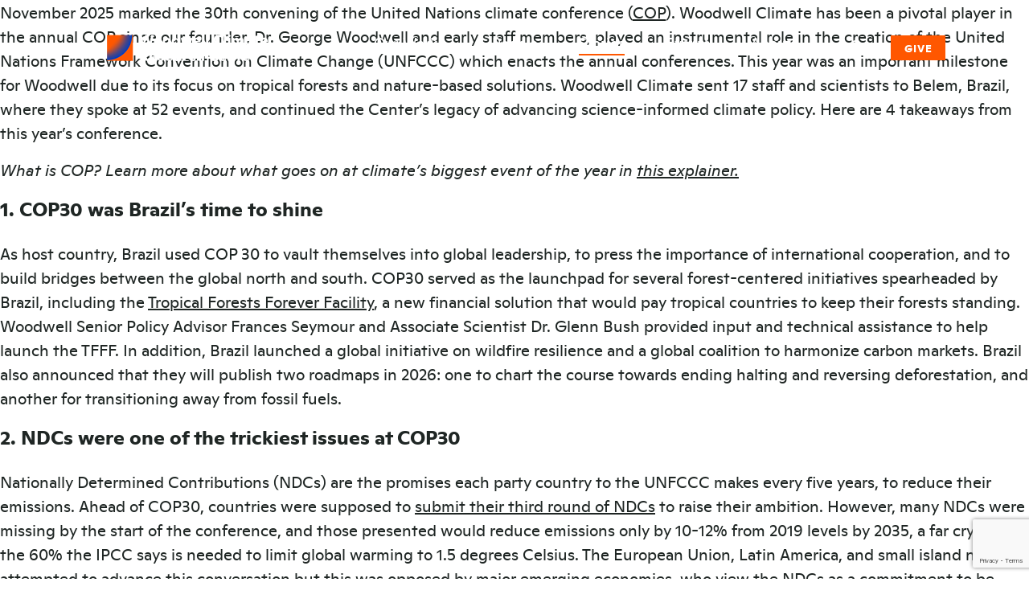

--- FILE ---
content_type: text/html; charset=UTF-8
request_url: https://www.woodwellclimate.org/tag/tropics/
body_size: 55363
content:
<!DOCTYPE html>
<html lang="en">
<head>

    
    <!--<script type="text/javascript" src="/wp-content/themes/woodwell-center/js/session-log.js"></script>-->

<!-- Google Tag Manager -->
<script>(function(w,d,s,l,i){w[l]=w[l]||[];w[l].push({'gtm.start':
new Date().getTime(),event:'gtm.js'});var f=d.getElementsByTagName(s)[0],
j=d.createElement(s),dl=l!='dataLayer'?'&l='+l:'';j.async=true;j.src=
'https://www.googletagmanager.com/gtm.js?id='+i+dl;f.parentNode.insertBefore(j,f);
})(window,document,'script','dataLayer','GTM-P2S8GMDG');</script>
<!-- End Google Tag Manager -->


<!-- Google tag (gtag.js) -->
<script async src="https://www.googletagmanager.com/gtag/js?id=G-DGQ2S8GNPG"></script>
<script>
  window.dataLayer = window.dataLayer || [];
  function gtag(){dataLayer.push(arguments);}
  gtag('js', new Date());

  gtag('config', 'G-DGQ2S8GNPG');
</script>
<!-- End Google tag -->


<script>(function(i,s,o,g,r,a,m){i['GoogleAnalyticsObject']=r;i[r]=i[r]||function(){
      (i[r].q=i[r].q||[]).push(arguments)},i[r].l=1*new Date();a=s.createElement(o),
      m=s.getElementsByTagName(o)[0];a.async=1;a.src=g;m.parentNode.insertBefore(a,m)
      })(window,document,'script','//www.google-analytics.com/analytics.js','ga');

      ga('create', 'UA-10281357-1', 'www.woodwellclimate.org');
      ga('send', 'pageview');
      
      (function(d, s, id) {
      var js, fjs = d.getElementsByTagName(s)[0];
      if (d.getElementById(id)) return;
      js = d.createElement(s); js.id = id;
      js.src = "//connect.facebook.net/en_US/sdk.js#xfbml=1&version=v2.3";
      fjs.parentNode.insertBefore(js, fjs);
    }(document, 'script', 'facebook-jssdk'));</script>

<script>
/**
* Function that captures a click on an outbound link in Analytics.
* This function takes a valid URL string as an argument, and uses that URL string
* as the event label. Setting the transport method to 'beacon' lets the hit be sent
* using 'navigator.sendBeacon' in browser that support it.
*/
var captureOutboundLink = function(url) {
   ga('send', 'event', 'outbound', 'click', 'https://workforcenow.adp.com/mascsr/default/mdf/recruitment/recruitment.html?cid=29ee31bb-d8c5-4350-a136-327f9d9a68bc' {
     'transport': 'beacon',
     'hitCallback': function(){document.location = url;}
   });
}
</script>
    
  
	
  <meta charset="utf-8">
  <meta name="viewport" content="width=device-width, initial-scale=1.0">

  <title>Tropics Archives - Woodwell Climate</title>
<link data-rocket-prefetch href="https://snap.licdn.com" rel="dns-prefetch">
<link data-rocket-prefetch href="https://connect.facebook.net" rel="dns-prefetch">
<link data-rocket-prefetch href="https://www.google-analytics.com" rel="dns-prefetch">
<link data-rocket-prefetch href="https://www.googletagmanager.com" rel="dns-prefetch">
<link data-rocket-prefetch href="https://sky.blackbaudcdn.net" rel="dns-prefetch">
<link data-rocket-prefetch href="https://www.google.com" rel="dns-prefetch"><link rel="preload" data-rocket-preload as="image" href="https://www.woodwellclimate.org/wp-content/themes/woodwell-center/images/logo-woodwell-white.png" imagesrcset="https://www.woodwellclimate.org/wp-content/themes/woodwell-center/images/logo-woodwell-white@2x.png 2x" imagesizes="" fetchpriority="high">

  <meta name='robots' content='index, follow, max-image-preview:large, max-snippet:-1, max-video-preview:-1' />

	<!-- This site is optimized with the Yoast SEO plugin v26.7 - https://yoast.com/wordpress/plugins/seo/ -->
	<link rel="canonical" href="https://www.woodwellclimate.org/tag/tropics/" />
	<link rel="next" href="https://www.woodwellclimate.org/tag/tropics/page/2/" />
	<meta property="og:locale" content="en_US" />
	<meta property="og:type" content="article" />
	<meta property="og:title" content="Tropics Archives - Woodwell Climate" />
	<meta property="og:url" content="https://www.woodwellclimate.org/tag/tropics/" />
	<meta property="og:site_name" content="Woodwell Climate" />
	<meta name="twitter:card" content="summary_large_image" />
	<script type="application/ld+json" class="yoast-schema-graph">{"@context":"https://schema.org","@graph":[{"@type":"CollectionPage","@id":"https://www.woodwellclimate.org/tag/tropics/","url":"https://www.woodwellclimate.org/tag/tropics/","name":"Tropics Archives - Woodwell Climate","isPartOf":{"@id":"https://www.woodwellclimate.org/#website"},"breadcrumb":{"@id":"https://www.woodwellclimate.org/tag/tropics/#breadcrumb"},"inLanguage":"en-US"},{"@type":"BreadcrumbList","@id":"https://www.woodwellclimate.org/tag/tropics/#breadcrumb","itemListElement":[{"@type":"ListItem","position":1,"name":"Home","item":"https://www.woodwellclimate.org/"},{"@type":"ListItem","position":2,"name":"Tropics"}]},{"@type":"WebSite","@id":"https://www.woodwellclimate.org/#website","url":"https://www.woodwellclimate.org/","name":"Woodwell Climate","description":"Climate science for change.","potentialAction":[{"@type":"SearchAction","target":{"@type":"EntryPoint","urlTemplate":"https://www.woodwellclimate.org/?s={search_term_string}"},"query-input":{"@type":"PropertyValueSpecification","valueRequired":true,"valueName":"search_term_string"}}],"inLanguage":"en-US"}]}</script>
	<!-- / Yoast SEO plugin. -->


<link rel='dns-prefetch' href='//cdnjs.cloudflare.com' />
<link rel='dns-prefetch' href='//stackpath.bootstrapcdn.com' />
<link rel='dns-prefetch' href='//cdn.jsdelivr.net' />
<link rel='dns-prefetch' href='//www.google.com' />
<link rel='dns-prefetch' href='//ajax.googleapis.com' />
<link rel="alternate" type="application/rss+xml" title="Woodwell Climate &raquo; Tropics Tag Feed" href="https://www.woodwellclimate.org/tag/tropics/feed/" />
<style id='wp-img-auto-sizes-contain-inline-css' type='text/css'>
img:is([sizes=auto i],[sizes^="auto," i]){contain-intrinsic-size:3000px 1500px}
/*# sourceURL=wp-img-auto-sizes-contain-inline-css */
</style>
<style id='wp-emoji-styles-inline-css' type='text/css'>

	img.wp-smiley, img.emoji {
		display: inline !important;
		border: none !important;
		box-shadow: none !important;
		height: 1em !important;
		width: 1em !important;
		margin: 0 0.07em !important;
		vertical-align: -0.1em !important;
		background: none !important;
		padding: 0 !important;
	}
/*# sourceURL=wp-emoji-styles-inline-css */
</style>
<style id='wp-block-library-inline-css' type='text/css'>
:root{--wp-block-synced-color:#7a00df;--wp-block-synced-color--rgb:122,0,223;--wp-bound-block-color:var(--wp-block-synced-color);--wp-editor-canvas-background:#ddd;--wp-admin-theme-color:#007cba;--wp-admin-theme-color--rgb:0,124,186;--wp-admin-theme-color-darker-10:#006ba1;--wp-admin-theme-color-darker-10--rgb:0,107,160.5;--wp-admin-theme-color-darker-20:#005a87;--wp-admin-theme-color-darker-20--rgb:0,90,135;--wp-admin-border-width-focus:2px}@media (min-resolution:192dpi){:root{--wp-admin-border-width-focus:1.5px}}.wp-element-button{cursor:pointer}:root .has-very-light-gray-background-color{background-color:#eee}:root .has-very-dark-gray-background-color{background-color:#313131}:root .has-very-light-gray-color{color:#eee}:root .has-very-dark-gray-color{color:#313131}:root .has-vivid-green-cyan-to-vivid-cyan-blue-gradient-background{background:linear-gradient(135deg,#00d084,#0693e3)}:root .has-purple-crush-gradient-background{background:linear-gradient(135deg,#34e2e4,#4721fb 50%,#ab1dfe)}:root .has-hazy-dawn-gradient-background{background:linear-gradient(135deg,#faaca8,#dad0ec)}:root .has-subdued-olive-gradient-background{background:linear-gradient(135deg,#fafae1,#67a671)}:root .has-atomic-cream-gradient-background{background:linear-gradient(135deg,#fdd79a,#004a59)}:root .has-nightshade-gradient-background{background:linear-gradient(135deg,#330968,#31cdcf)}:root .has-midnight-gradient-background{background:linear-gradient(135deg,#020381,#2874fc)}:root{--wp--preset--font-size--normal:16px;--wp--preset--font-size--huge:42px}.has-regular-font-size{font-size:1em}.has-larger-font-size{font-size:2.625em}.has-normal-font-size{font-size:var(--wp--preset--font-size--normal)}.has-huge-font-size{font-size:var(--wp--preset--font-size--huge)}.has-text-align-center{text-align:center}.has-text-align-left{text-align:left}.has-text-align-right{text-align:right}.has-fit-text{white-space:nowrap!important}#end-resizable-editor-section{display:none}.aligncenter{clear:both}.items-justified-left{justify-content:flex-start}.items-justified-center{justify-content:center}.items-justified-right{justify-content:flex-end}.items-justified-space-between{justify-content:space-between}.screen-reader-text{border:0;clip-path:inset(50%);height:1px;margin:-1px;overflow:hidden;padding:0;position:absolute;width:1px;word-wrap:normal!important}.screen-reader-text:focus{background-color:#ddd;clip-path:none;color:#444;display:block;font-size:1em;height:auto;left:5px;line-height:normal;padding:15px 23px 14px;text-decoration:none;top:5px;width:auto;z-index:100000}html :where(.has-border-color){border-style:solid}html :where([style*=border-top-color]){border-top-style:solid}html :where([style*=border-right-color]){border-right-style:solid}html :where([style*=border-bottom-color]){border-bottom-style:solid}html :where([style*=border-left-color]){border-left-style:solid}html :where([style*=border-width]){border-style:solid}html :where([style*=border-top-width]){border-top-style:solid}html :where([style*=border-right-width]){border-right-style:solid}html :where([style*=border-bottom-width]){border-bottom-style:solid}html :where([style*=border-left-width]){border-left-style:solid}html :where(img[class*=wp-image-]){height:auto;max-width:100%}:where(figure){margin:0 0 1em}html :where(.is-position-sticky){--wp-admin--admin-bar--position-offset:var(--wp-admin--admin-bar--height,0px)}@media screen and (max-width:600px){html :where(.is-position-sticky){--wp-admin--admin-bar--position-offset:0px}}

/*# sourceURL=wp-block-library-inline-css */
</style><style id='global-styles-inline-css' type='text/css'>
:root{--wp--preset--aspect-ratio--square: 1;--wp--preset--aspect-ratio--4-3: 4/3;--wp--preset--aspect-ratio--3-4: 3/4;--wp--preset--aspect-ratio--3-2: 3/2;--wp--preset--aspect-ratio--2-3: 2/3;--wp--preset--aspect-ratio--16-9: 16/9;--wp--preset--aspect-ratio--9-16: 9/16;--wp--preset--color--black: #000000;--wp--preset--color--cyan-bluish-gray: #abb8c3;--wp--preset--color--white: #ffffff;--wp--preset--color--pale-pink: #f78da7;--wp--preset--color--vivid-red: #cf2e2e;--wp--preset--color--luminous-vivid-orange: #ff6900;--wp--preset--color--luminous-vivid-amber: #fcb900;--wp--preset--color--light-green-cyan: #7bdcb5;--wp--preset--color--vivid-green-cyan: #00d084;--wp--preset--color--pale-cyan-blue: #8ed1fc;--wp--preset--color--vivid-cyan-blue: #0693e3;--wp--preset--color--vivid-purple: #9b51e0;--wp--preset--gradient--vivid-cyan-blue-to-vivid-purple: linear-gradient(135deg,rgb(6,147,227) 0%,rgb(155,81,224) 100%);--wp--preset--gradient--light-green-cyan-to-vivid-green-cyan: linear-gradient(135deg,rgb(122,220,180) 0%,rgb(0,208,130) 100%);--wp--preset--gradient--luminous-vivid-amber-to-luminous-vivid-orange: linear-gradient(135deg,rgb(252,185,0) 0%,rgb(255,105,0) 100%);--wp--preset--gradient--luminous-vivid-orange-to-vivid-red: linear-gradient(135deg,rgb(255,105,0) 0%,rgb(207,46,46) 100%);--wp--preset--gradient--very-light-gray-to-cyan-bluish-gray: linear-gradient(135deg,rgb(238,238,238) 0%,rgb(169,184,195) 100%);--wp--preset--gradient--cool-to-warm-spectrum: linear-gradient(135deg,rgb(74,234,220) 0%,rgb(151,120,209) 20%,rgb(207,42,186) 40%,rgb(238,44,130) 60%,rgb(251,105,98) 80%,rgb(254,248,76) 100%);--wp--preset--gradient--blush-light-purple: linear-gradient(135deg,rgb(255,206,236) 0%,rgb(152,150,240) 100%);--wp--preset--gradient--blush-bordeaux: linear-gradient(135deg,rgb(254,205,165) 0%,rgb(254,45,45) 50%,rgb(107,0,62) 100%);--wp--preset--gradient--luminous-dusk: linear-gradient(135deg,rgb(255,203,112) 0%,rgb(199,81,192) 50%,rgb(65,88,208) 100%);--wp--preset--gradient--pale-ocean: linear-gradient(135deg,rgb(255,245,203) 0%,rgb(182,227,212) 50%,rgb(51,167,181) 100%);--wp--preset--gradient--electric-grass: linear-gradient(135deg,rgb(202,248,128) 0%,rgb(113,206,126) 100%);--wp--preset--gradient--midnight: linear-gradient(135deg,rgb(2,3,129) 0%,rgb(40,116,252) 100%);--wp--preset--font-size--small: 13px;--wp--preset--font-size--medium: 20px;--wp--preset--font-size--large: 36px;--wp--preset--font-size--x-large: 42px;--wp--preset--spacing--20: 0.44rem;--wp--preset--spacing--30: 0.67rem;--wp--preset--spacing--40: 1rem;--wp--preset--spacing--50: 1.5rem;--wp--preset--spacing--60: 2.25rem;--wp--preset--spacing--70: 3.38rem;--wp--preset--spacing--80: 5.06rem;--wp--preset--shadow--natural: 6px 6px 9px rgba(0, 0, 0, 0.2);--wp--preset--shadow--deep: 12px 12px 50px rgba(0, 0, 0, 0.4);--wp--preset--shadow--sharp: 6px 6px 0px rgba(0, 0, 0, 0.2);--wp--preset--shadow--outlined: 6px 6px 0px -3px rgb(255, 255, 255), 6px 6px rgb(0, 0, 0);--wp--preset--shadow--crisp: 6px 6px 0px rgb(0, 0, 0);}:where(.is-layout-flex){gap: 0.5em;}:where(.is-layout-grid){gap: 0.5em;}body .is-layout-flex{display: flex;}.is-layout-flex{flex-wrap: wrap;align-items: center;}.is-layout-flex > :is(*, div){margin: 0;}body .is-layout-grid{display: grid;}.is-layout-grid > :is(*, div){margin: 0;}:where(.wp-block-columns.is-layout-flex){gap: 2em;}:where(.wp-block-columns.is-layout-grid){gap: 2em;}:where(.wp-block-post-template.is-layout-flex){gap: 1.25em;}:where(.wp-block-post-template.is-layout-grid){gap: 1.25em;}.has-black-color{color: var(--wp--preset--color--black) !important;}.has-cyan-bluish-gray-color{color: var(--wp--preset--color--cyan-bluish-gray) !important;}.has-white-color{color: var(--wp--preset--color--white) !important;}.has-pale-pink-color{color: var(--wp--preset--color--pale-pink) !important;}.has-vivid-red-color{color: var(--wp--preset--color--vivid-red) !important;}.has-luminous-vivid-orange-color{color: var(--wp--preset--color--luminous-vivid-orange) !important;}.has-luminous-vivid-amber-color{color: var(--wp--preset--color--luminous-vivid-amber) !important;}.has-light-green-cyan-color{color: var(--wp--preset--color--light-green-cyan) !important;}.has-vivid-green-cyan-color{color: var(--wp--preset--color--vivid-green-cyan) !important;}.has-pale-cyan-blue-color{color: var(--wp--preset--color--pale-cyan-blue) !important;}.has-vivid-cyan-blue-color{color: var(--wp--preset--color--vivid-cyan-blue) !important;}.has-vivid-purple-color{color: var(--wp--preset--color--vivid-purple) !important;}.has-black-background-color{background-color: var(--wp--preset--color--black) !important;}.has-cyan-bluish-gray-background-color{background-color: var(--wp--preset--color--cyan-bluish-gray) !important;}.has-white-background-color{background-color: var(--wp--preset--color--white) !important;}.has-pale-pink-background-color{background-color: var(--wp--preset--color--pale-pink) !important;}.has-vivid-red-background-color{background-color: var(--wp--preset--color--vivid-red) !important;}.has-luminous-vivid-orange-background-color{background-color: var(--wp--preset--color--luminous-vivid-orange) !important;}.has-luminous-vivid-amber-background-color{background-color: var(--wp--preset--color--luminous-vivid-amber) !important;}.has-light-green-cyan-background-color{background-color: var(--wp--preset--color--light-green-cyan) !important;}.has-vivid-green-cyan-background-color{background-color: var(--wp--preset--color--vivid-green-cyan) !important;}.has-pale-cyan-blue-background-color{background-color: var(--wp--preset--color--pale-cyan-blue) !important;}.has-vivid-cyan-blue-background-color{background-color: var(--wp--preset--color--vivid-cyan-blue) !important;}.has-vivid-purple-background-color{background-color: var(--wp--preset--color--vivid-purple) !important;}.has-black-border-color{border-color: var(--wp--preset--color--black) !important;}.has-cyan-bluish-gray-border-color{border-color: var(--wp--preset--color--cyan-bluish-gray) !important;}.has-white-border-color{border-color: var(--wp--preset--color--white) !important;}.has-pale-pink-border-color{border-color: var(--wp--preset--color--pale-pink) !important;}.has-vivid-red-border-color{border-color: var(--wp--preset--color--vivid-red) !important;}.has-luminous-vivid-orange-border-color{border-color: var(--wp--preset--color--luminous-vivid-orange) !important;}.has-luminous-vivid-amber-border-color{border-color: var(--wp--preset--color--luminous-vivid-amber) !important;}.has-light-green-cyan-border-color{border-color: var(--wp--preset--color--light-green-cyan) !important;}.has-vivid-green-cyan-border-color{border-color: var(--wp--preset--color--vivid-green-cyan) !important;}.has-pale-cyan-blue-border-color{border-color: var(--wp--preset--color--pale-cyan-blue) !important;}.has-vivid-cyan-blue-border-color{border-color: var(--wp--preset--color--vivid-cyan-blue) !important;}.has-vivid-purple-border-color{border-color: var(--wp--preset--color--vivid-purple) !important;}.has-vivid-cyan-blue-to-vivid-purple-gradient-background{background: var(--wp--preset--gradient--vivid-cyan-blue-to-vivid-purple) !important;}.has-light-green-cyan-to-vivid-green-cyan-gradient-background{background: var(--wp--preset--gradient--light-green-cyan-to-vivid-green-cyan) !important;}.has-luminous-vivid-amber-to-luminous-vivid-orange-gradient-background{background: var(--wp--preset--gradient--luminous-vivid-amber-to-luminous-vivid-orange) !important;}.has-luminous-vivid-orange-to-vivid-red-gradient-background{background: var(--wp--preset--gradient--luminous-vivid-orange-to-vivid-red) !important;}.has-very-light-gray-to-cyan-bluish-gray-gradient-background{background: var(--wp--preset--gradient--very-light-gray-to-cyan-bluish-gray) !important;}.has-cool-to-warm-spectrum-gradient-background{background: var(--wp--preset--gradient--cool-to-warm-spectrum) !important;}.has-blush-light-purple-gradient-background{background: var(--wp--preset--gradient--blush-light-purple) !important;}.has-blush-bordeaux-gradient-background{background: var(--wp--preset--gradient--blush-bordeaux) !important;}.has-luminous-dusk-gradient-background{background: var(--wp--preset--gradient--luminous-dusk) !important;}.has-pale-ocean-gradient-background{background: var(--wp--preset--gradient--pale-ocean) !important;}.has-electric-grass-gradient-background{background: var(--wp--preset--gradient--electric-grass) !important;}.has-midnight-gradient-background{background: var(--wp--preset--gradient--midnight) !important;}.has-small-font-size{font-size: var(--wp--preset--font-size--small) !important;}.has-medium-font-size{font-size: var(--wp--preset--font-size--medium) !important;}.has-large-font-size{font-size: var(--wp--preset--font-size--large) !important;}.has-x-large-font-size{font-size: var(--wp--preset--font-size--x-large) !important;}
/*# sourceURL=global-styles-inline-css */
</style>

<style id='classic-theme-styles-inline-css' type='text/css'>
/*! This file is auto-generated */
.wp-block-button__link{color:#fff;background-color:#32373c;border-radius:9999px;box-shadow:none;text-decoration:none;padding:calc(.667em + 2px) calc(1.333em + 2px);font-size:1.125em}.wp-block-file__button{background:#32373c;color:#fff;text-decoration:none}
/*# sourceURL=/wp-includes/css/classic-themes.min.css */
</style>
<link rel='stylesheet' id='pvfw-modaal-css' href='https://www.woodwellclimate.org/wp-content/plugins/pdf-viewer-for-wordpress/tnc-resources/modaal.min.css?ver=12.5.5' type='text/css' media='all' />
<link data-minify="1" rel='stylesheet' id='wppopups-base-css' href='https://www.woodwellclimate.org/wp-content/cache/min/1/wp-content/plugins/wp-popups-lite/src/assets/css/wppopups-base.css?ver=1767899251' type='text/css' media='all' />
<link data-minify="1" rel='stylesheet' id='bootstrap-css' href='https://www.woodwellclimate.org/wp-content/cache/min/1/wp-content/themes/woodwell-center/css/bootstrap.css?ver=1767899252' type='text/css' media='all' />
<link data-minify="1" rel='stylesheet' id='aos-css' href='https://www.woodwellclimate.org/wp-content/cache/min/1/wp-content/themes/woodwell-center/css/aos.css?ver=1767899252' type='text/css' media='all' />
<link data-minify="1" rel='stylesheet' id='base-css' href='https://www.woodwellclimate.org/wp-content/cache/min/1/wp-content/themes/woodwell-center/css/style.css?ver=1767899252' type='text/css' media='all' />
<link data-minify="1" rel='stylesheet' id='custom-css' href='https://www.woodwellclimate.org/wp-content/cache/min/1/wp-content/themes/woodwell-center/css/custom.css?ver=1767899252' type='text/css' media='all' />
<link data-minify="1" rel='stylesheet' id='updates-css' href='https://www.woodwellclimate.org/wp-content/cache/min/1/wp-content/themes/woodwell-center/css/updates.css?ver=1767899252' type='text/css' media='all' />
<script data-minify="1" type="text/javascript" src="https://www.woodwellclimate.org/wp-content/cache/min/1/ajax/libs/jquery/3.3.1/jquery.min.js?ver=1767899252" id="jquery-js"></script>
<script data-minify="1" type="text/javascript" src="https://www.woodwellclimate.org/wp-content/cache/min/1/ajax/libs/popper.js/1.14.7/umd/popper.min.js?ver=1767899252" id="popperjs-js"></script>
<script data-minify="1" type="text/javascript" src="https://www.woodwellclimate.org/wp-content/cache/min/1/bootstrap/4.3.1/js/bootstrap.min.js?ver=1767899252" id="bootstrapjs-js"></script>
<script data-minify="1" type="text/javascript" src="https://www.woodwellclimate.org/wp-content/cache/min/1/ajax/libs/ScrollMagic/2.0.7/ScrollMagic.min.js?ver=1767899252" id="scrollmagicjs-js"></script>
<script data-minify="1" type="text/javascript" src="https://www.woodwellclimate.org/wp-content/cache/min/1/ajax/libs/ScrollMagic/2.0.7/plugins/debug.addIndicators.min.js?ver=1767899253" id="scrollmagicdebugjs-js"></script>
<script data-minify="1" type="text/javascript" src="https://www.woodwellclimate.org/wp-content/cache/min/1/wp-content/themes/woodwell-center/js/aos.js?ver=1767899253" id="aosjs-js"></script>
<script type="text/javascript" src="https://www.woodwellclimate.org/wp-content/themes/woodwell-center/js/sharer.min.js?ver=1768975210" id="sharerjs-js"></script>
<script type="text/javascript" src="https://www.woodwellclimate.org/wp-content/themes/woodwell-center/js/clipboard.min.js?ver=1768975210" id="clipboardjs-js"></script>
<script type="text/javascript" id="basescripts-js-extra">
/* <![CDATA[ */
var ajaxSearchForm = {"url":"https://www.woodwellclimate.org/wp-json/search/v1/posts/"};
//# sourceURL=basescripts-js-extra
/* ]]> */
</script>
<script data-minify="1" type="text/javascript" src="https://www.woodwellclimate.org/wp-content/cache/min/1/wp-content/themes/woodwell-center/js/jquery.main.js?ver=1767899253" id="basescripts-js"></script>
<script data-minify="1" type="text/javascript" src="https://www.woodwellclimate.org/wp-content/cache/min/1/npm/handlebars@latest/dist/handlebars.js?ver=1767899253" id="handlebars-js"></script>
<link rel="https://api.w.org/" href="https://www.woodwellclimate.org/wp-json/" /><link rel="alternate" title="JSON" type="application/json" href="https://www.woodwellclimate.org/wp-json/wp/v2/tags/168" /><link rel="EditURI" type="application/rsd+xml" title="RSD" href="https://www.woodwellclimate.org/xmlrpc.php?rsd" />
<style type='text/css'>
				iframe.pvfw-pdf-viewer-frame{
					border: 0px;
				}
				@media screen and (max-width: 799px) {
					iframe.pvfw-pdf-viewer-frame{
						height: 400px;
					}
				}</style><style type="text/css" id="spu-css-55934" class="spu-css">		#spu-bg-55934 {
			background-color: rgba(0,0,0,0.5);
		}

		#spu-55934 .spu-close {
			font-size: 30px;
			color: #666;
			text-shadow: 0 1px 0 #000;
		}

		#spu-55934 .spu-close:hover {
			color: #000;
		}

		#spu-55934 {
			background-color: rgb(255, 255, 255);
			max-width: 650px;
			border-radius: 0px;
			
					height: auto;
					box-shadow:  0px 0px 0px 0px #ccc;
				}

		#spu-55934 .spu-container {
					padding: 20px;
			height: calc(100% - 0px);
		}
		.popup {
    display: flex;
    font-family: "Ginto";
}
.popup .pu-left, .popup .pu-right {
    width: 50%;
}
.popup .pu-right {
    padding: 24px 24px;
}
.popup h2 {
    line-height: 24px;
    font-family: "Impact";
    font-size: 20px;
    font-weight: 900;
}
.popup p {
    font-size: 16px;
}
.popup input[type=text] {
    font-size: 14px;
    width: 75%;
}
.popup .pu-btn a {
    background-color: #ee7e2b;
    color: #fff;
    border: none;
    padding: 4px 12px;
    font-weight: bold;
    display: block;
    margin-top: 20px;
    font-family: "Impact";
    text-align: center;
    width: 90%;
    text-decoration: none;
}
@media only screen and (max-width: 600px) {
.popup {
    display: block;
}
.popup .pu-left, .popup .pu-right {
    width: 100%;
}
.popup .pu-right {
    padding: 8px 0 0 0;
}
}						</style>
		<link rel="icon" href="https://www.woodwellclimate.org/wp-content/uploads/2020/08/Woodwell_Favicon-150x150.png" sizes="32x32" />
<link rel="icon" href="https://www.woodwellclimate.org/wp-content/uploads/2020/08/Woodwell_Favicon.png" sizes="192x192" />
<link rel="apple-touch-icon" href="https://www.woodwellclimate.org/wp-content/uploads/2020/08/Woodwell_Favicon.png" />
<meta name="msapplication-TileImage" content="https://www.woodwellclimate.org/wp-content/uploads/2020/08/Woodwell_Favicon.png" />
		<style type="text/css" id="wp-custom-css">
			h2 { margin-bottom: 1.5rem; }

.photo-cr2 {
  color: rgba(0, 0, 0, 0.85);
  font: 400 12.5px/19px "Gemeli Mono", -apple-system, BlinkMacSystemFont, "Segoe UI", Roboto, "Helvetica Neue", Arial, "Noto Sans", sans-serif, "Apple Color Emoji", "Segoe UI Emoji", "Segoe UI Symbol", "Noto Color Emoji";
  max-width: 260px; }
  @media (min-width: 1024px) {
    .photo-cr {
      max-width: 1024px; } }

.container-fluid {
	padding-left: 30px;
	padding-right: 30px;
}		</style>
		
<style id="rocket-lazyrender-inline-css">[data-wpr-lazyrender] {content-visibility: auto;}</style><meta name="generator" content="WP Rocket 3.20.3" data-wpr-features="wpr_minify_js wpr_preconnect_external_domains wpr_automatic_lazy_rendering wpr_oci wpr_minify_css" /></head>
<body class="archive tag tag-tropics tag-168 wp-theme-woodwell-center ctct-woodwell-center post-takeaways-from-cop30">
<!-- Google Tag Manager (noscript) -->
<noscript><iframe src="https://www.googletagmanager.com/ns.html?id=GTM-P2S8GMDG"
height="0" width="0" style="display:none;visibility:hidden"></iframe></noscript>
<!-- End Google Tag Manager (noscript) -->
	
<!-- Blackbaud forms script requirement -->
<script data-minify="1" src="https://www.woodwellclimate.org/wp-content/cache/min/1/static/og-web-loader/1/main.js?ver=1767899253" data-envid="p-eytraqry_UqSK_ZO8QXkNw"></script>
<!-- end script call -->
	


<div  id="wrapper" class="wrapper">
  <header id="header" class="header header-transparent" >
    <div  class="container-fluid">
      <div class="logo">
        <a href="/">
          <img class="logo-graphic" src="https://www.woodwellclimate.org/wp-content/themes/woodwell-center/images/logo-woodwell-graphic.png" srcset="https://www.woodwellclimate.org/wp-content/themes/woodwell-center/images/logo-woodwell-graphic@2x.png 2x" alt="Woodwell Climate Research Center Logo Graphic">

         <img class="logo-type logo-type--dark main-img" src="https://www.woodwellclimate.org/wp-content/themes/woodwell-center/images/logo-woodwell-black.png" srcset="https://www.woodwellclimate.org/wp-content/themes/woodwell-center/images/logo-woodwell-black@2x.png 2x" alt="Woodwell Climate Research Center">
<img fetchpriority="high" class="logo-type logo-type--white main-img" src="https://www.woodwellclimate.org/wp-content/themes/woodwell-center/images/logo-woodwell-white.png" srcset="https://www.woodwellclimate.org/wp-content/themes/woodwell-center/images/logo-woodwell-white@2x.png 2x" alt="Woodwell Climate Research Center">	

<!-- 		<img class="logo-type logo-type--dark main-img" src="https://www.woodwellclimate.org/wp-content/themes/woodwell-center/images/logo-woodwell-black-june-full.png" srcset="https://www.woodwellclimate.org/wp-content/themes/woodwell-center/images/logo-woodwell-black-june-full@2x.png 2x" alt="Woodwell Climate Research Center">
			  <img class="logo-type logo-type--white main-img" src="https://www.woodwellclimate.org/wp-content/themes/woodwell-center/images/logo-woodwell-white-june-full.png" srcset="https://www.woodwellclimate.org/wp-content/themes/woodwell-center/images/logo-woodwell-white-june-full@2x.png 2x" alt="Woodwell Climate Research Center">	-->	

			<img class="logo-type hover-img" src="https://www.woodwellclimate.org/wp-content/themes/woodwell-center/images/logo-woodwell-red.png" srcset="https://www.woodwellclimate.org/wp-content/themes/woodwell-center/images/logo-woodwell-red@2x.png 2x" alt="Woodwell Climate Research Center">
        </a>
      </div>
      <div class="nav-drop">
        <div class="drop-wrap">
          <nav class="main-menu">
	        <ul id="menu-main-menu" class="list-unstyled"><li id="menu-item-32993" class="menu-item menu-item-type-post_type menu-item-object-page menu-item-has-children menu-item-32993"><a href="https://www.woodwellclimate.org/our-work/">Our Work</a>
<button class="submenu-opener" data-toggle="collapse" data-target="#subDropOne" aria-expanded="false" aria-controls="subDropOne"><span class="sr-only">sub menu opener</span></button><div class="collapse sub-menu" id="subDropOne">

<ul class="list-unstyled">
	<li id="menu-item-32994" class="menu-item menu-item-type-custom menu-item-object-custom menu-item-32994"><a href="/research-area/arctic/">Arctic</a></li>
	<li id="menu-item-32995" class="menu-item menu-item-type-custom menu-item-object-custom menu-item-32995"><a href="/research-area/carbon/">Carbon</a></li>
	<li id="menu-item-32996" class="menu-item menu-item-type-custom menu-item-object-custom menu-item-32996"><a href="/research-area/risk/">Risk</a></li>
	<li id="menu-item-32997" class="menu-item menu-item-type-custom menu-item-object-custom menu-item-32997"><a href="/research-area/tropics/">Tropics</a></li>
	<li id="menu-item-32998" class="menu-item menu-item-type-custom menu-item-object-custom menu-item-32998"><a href="/research-area/water/">Water</a></li>
	<li id="menu-item-32977" class="has-divider menu-item menu-item-type-post_type menu-item-object-page menu-item-32977"><a href="https://www.woodwellclimate.org/our-impact/">Our Impact</a></li>
</ul></div>
</li>
<li id="menu-item-55948" class="menu-item menu-item-type-post_type menu-item-object-page menu-item-55948"><a href="https://www.woodwellclimate.org/people/leadership/">People</a></li>
<li id="menu-item-37515" class="menu-item menu-item-type-post_type menu-item-object-page current_page_parent menu-item-37515 current-menu-item"><a href="https://www.woodwellclimate.org/stories/">Stories</a></li>
<li id="menu-item-32919" class="menu-item menu-item-type-post_type menu-item-object-page menu-item-32919"><a href="https://www.woodwellclimate.org/events/">Events</a></li>
<li id="menu-item-44999" class="menu-item menu-item-type-post_type menu-item-object-page menu-item-44999"><a href="https://www.woodwellclimate.org/about/">About</a></li>
<li id="menu-item-52897" class="d-lg-none menu-item menu-item-type-post_type menu-item-object-page menu-item-has-children menu-item-52897"><a href="https://www.woodwellclimate.org/give/">Give</a>
<button class="submenu-opener" data-toggle="collapse" data-target="#subDropOne" aria-expanded="false" aria-controls="subDropOne"><span class="sr-only">sub menu opener</span></button><div class="collapse sub-menu" id="subDropOne">

<ul class="list-unstyled">
	<li id="menu-item-52898" class="menu-item menu-item-type-post_type menu-item-object-page menu-item-52898"><a href="https://www.woodwellclimate.org/give/">Donate Now</a></li>
	<li id="menu-item-52899" class="menu-item menu-item-type-post_type menu-item-object-page menu-item-52899"><a href="https://www.woodwellclimate.org/give/other-ways-to-give/">Other Ways to Give</a></li>
	<li id="menu-item-52900" class="menu-item menu-item-type-post_type menu-item-object-page menu-item-52900"><a href="https://www.woodwellclimate.org/give/why-woodwell/">Why Woodwell</a></li>
</ul></div>
</li>
</ul>	
          </nav>
             <a href="#" class="search-opener"><span class="icon-search"></span></a>
            <div class="search-drop-holder" data-search-form>
              <form class="search-form" method="get" action="https://www.woodwellclimate.org">
                <div class="logo d-none d-lg-block">
                  <a href="#">
                    <img src="https://www.woodwellclimate.org/wp-content/themes/woodwell-center/images/logo-dark.png" srcset="https://www.woodwellclimate.org/wp-content/themes/woodwell-center/images/logo-dark@2x.png 2x" alt="Woodwell Climate Research Center">
                  </a>
                </div>
                <a href="#" class="search-opener d-none d-lg-block"><span class="d-none">close</span></a>
                <input type="search" class="form-control" placeholder="Search" name="s">
                <button type="submit" class="ignore-ajax-page-load" style="pointer-events: inherit;"><span class="icon-search"></span></button>
              </form>
                        </div>
                      <div id="give-nav-wrapper" style="position: absolute;top: 0;right: 0;z-index: 20;padding:1px">
              <a href="/give" style="position:relative;top:0;right:0px" class="btn btn-warning give-link d-none d-lg-flex flex-wrap justify-content-center" id="give-menu-btn">Give<span class="fake-overlay" style="left: 108.5px; top: 24px;#ff5700"></span></a>
              <div class="collapse sub-menu" id="subDropTwo">
                <ul class="list-unstyled">
                  <li id="menu-item-32994" class="menu-item menu-item-type-custom menu-item-object-custom menu-item-32994 "><a href="/give">Donate Now</a></li>
                  <li id="menu-item-32995" class="menu-item menu-item-type-custom menu-item-object-custom menu-item-32995 "><a href="/give/other-ways-to-give/">Other Ways to Give</a></li>
                  <li id="menu-item-32995" class="menu-item menu-item-type-custom menu-item-object-custom menu-item-32995 "><a href="/give/why-woodwell">Why Woodwell</a></li>
                </ul>
              </div>
          </div>
                  </div>
      </div>
      <a href="#" class="burger-menu d-lg-none">
        <span>menu</span>
      </a>
    </div>
  </header>

  <p><span style="font-weight: 400;">November 2025 marked the 30th convening of the United Nations climate conference (<a href="https://www.woodwellclimate.org/un-climate-cop-explained/">COP</a>). Woodwell Climate has been a pivotal player in the annual COP since our founder, Dr. George Woodwell and early staff members, played an instrumental role in the creation of the United Nations Framework Convention on Climate Change (UNFCCC) which enacts the annual conferences. This year was an important milestone for Woodwell due to its focus on tropical forests and nature-based solutions. Woodwell Climate sent 17 staff and scientists to Belem, Brazil, where they spoke at 52 events, and continued the Center’s legacy of advancing science-informed climate policy. Here are 4 takeaways from this year’s conference.</span></p>
<p><i><span style="font-weight: 400;">What is COP? Learn more about what goes on at climate’s biggest event of the year in </span></i><a href="https://www.woodwellclimate.org/un-climate-cop-explained/" target="_blank" rel="noopener"><i><span style="font-weight: 400;">this explainer.</span></i></a></p>
<h2><b>1. COP30 was Brazil’s time to shine</b></h2>
<p><span style="font-weight: 400;">As host country, Brazil used COP 30 to vault themselves into global leadership, to press the importa</span><span style="font-weight: 400;">nce of international cooperation, and to build bridges between the global north and south. COP30 served as the launchpad for several forest-centered initiatives spearheaded by Brazil, including the </span><a href="https://www.woodwellclimate.org/tfff-tropical-forest-finance/" target="_blank" rel="noopener"><span style="font-weight: 400;">Tropical Forests Forever Facility</span></a><span style="font-weight: 400;">, a new financial solution that would pay tropical countries to keep their forests standing. Woodwell Senior Policy Advisor Frances Seymour and Associate Scientist Dr. Glenn Bush provided input and technical assistance to help launch the TFFF. In addition, Brazil launched a global initiative on wildfire resilience and a global coalition to harmonize carbon markets. Brazil also announced that they will publish two roadmaps in 2026: one to chart the course towards ending halting and reversing deforestation, and another for transitioning away from fossil fuels.</span></p>
<h2><b>2. NDCs were one of the trickiest issues at COP30 </b></h2>
<p><span style="font-weight: 400;">Nationally Determined Contributions (NDCs) are the promises each party country to the UNFCCC makes every five years, to reduce their emissions. Ahead of COP30, countries were supposed to </span><a href="https://www.woodwellclimate.org/what-are-ndc-nationally-determined-contributions/" target="_blank" rel="noopener"><span style="font-weight: 400;">submit their third round of NDCs</span></a><span style="font-weight: 400;"> to raise their ambition. However, many NDCs were missing by the start of the conference, and those presented would reduce emissions only by 10-12% from 2019 levels by 2035, a far cry from the 60% the IPCC says is needed to limit global warming to 1.5 degrees Celsius. The European Union, Latin America, and small island nations attempted to advance this conversation but this was opposed by major emerging economies, who view the NDCs as a commitment to be worked out at th</span><span style="font-weight: 400;">e national level.</span></p>
<p><span style="font-weight: 400;">During several speaking events, Woodwell Senior Research Scientist Dr. Christina Schaedel emphasized the importance of including growing emissions from Arctic permafrost thaw in NDCs and estimates of the global carbon budget. Schaedel’s research has focused on modeling the contributions of permafrost-thaw emissions to sea level rise, temperature increases, and damage costs.</span></p>
<p><span style="font-weight: 400;">Given strong opposing interests, the issue of NDCs was not resolved by the end of the conference. The UNFCCC instead set up two workstreams to discuss NDC ambition: the Global Implementation Accelerator and the Belem Mission to 1.5. Details about what shape these discussions will take is still forthcoming.</span></p>
<h2><b>3. Climate finance took center stage</b></h2>
<p><span style="font-weight: 400;">During COP29 in Baku, Azerbaijan, countries agreed to mobilize $1.3 trillion per year by 2035 for climate adaptation and mitigation. Many hoped COP30 negotiations would identify funding sources to reach that goal: developing countries wanted public finance from industrialized countries, while industrialized countries insisted that finance must also come from major emerging economies and non-governmental sources. Again, the official outcome was to launch work programs to address the issue outside of conference. The programs created will tackle questions of finance obligations and climate-friendly investments</span><span style="font-weight: 400;">.</span></p>
<p><span style="font-weight: 400;">Woodwell experts provided important contributions to the complex climate finance debate: Seymour played a lead role in the Forest Finance Roadmap for Action highlighted by a coalition of 34 countries, and Vice President of Science, Dr. Wayne Walker introduced a roadmap for carbon and biodiversity credits that takes a community-based and Indigenous-led approach for generating climate finance. </span></p>
<h2><b>4. Measurements of progress towards resilience</b></h2>
<p><span style="font-weight: 400;">Countries did reach an agreement on indicators to help measure progress on adaptation and resilience goals in sectors like water, agriculture, health, ecosystems, infrastructure, poverty eradication, and cultural heritage, as well as on resilience efforts, including risk assessments, adaptation planning, and early warning systems. 59 indicators were identified for countries to use in their future progress reports. Woodwell Climate has been supporting adaptation efforts through the Just Access program, which provides cost-free risk assessments to local, state, and national governments around the world.  </span></p>
<p><span style="font-weight: 400;">Next year’s COP will be hosted jointly by Türkiye and Australia in Antalya, Türkiye, and while the agendas are not fixed, the outcomes of this year’s conference have indicated that NDCs and climate finance will continue to be high priority issues. In addition, a new global stocktake, a required moment under the Paris Agreement to re-evaluate the state of the planet and progress towards goals, is on the horizon.</span></p>


  <p><span style="font-weight: 400;">September 2025— On the shores of Lago Caracaranã, deep in the Brazilian State of Roraima, a group of Indigenous brigadistas gather around printed paper maps. They have come to this lakeside meeting place from their territories across the state and beyond to learn about maps from Dr. Ray Pinheiro Alves, a research analyst at the Amazon Environmental Research Institute (IPAM). Alves directs each woman to a map of their own territory, completely unlabeled. He hands them drawing supplies, and within moments the brigadistas have oriented perfectly to the map, tracing familiar rivers, home sites, and landmarks from memory.</span></p>
<p><span style="font-weight: 400;">Roraima is Brazil’s northernmost state. It straddles the equator, and contains both native sweeping grasslands like those around Caracaranã and misty, mountainous stretches of the Amazon rainforest. It is remote, and sometimes disconnected from the rest of the country, yet experiencing the same encroachment from agriculture and illegal mining, and the same increase in destructive fires that often follow in the wake of deforestation. Which is why the Indigenous fire-fighting brigades here are eager to pick up new tools that could help them manage and protect their forests and homes.</span></p>
<p><span style="font-weight: 400;">Alves believes maps should be one of those tools. He, along with Woodwell Climate research scientist, Dr. Manoela Machado, has been spearheading a series of workshops designed to help Indigenous fire brigades build the skills of cartography and geographic information systems (GIS). Strong GIS knowledge allows fire crews to make use of data to guide decisions about both on- and off-season fire management activities— both of which will become more critical as the climate warms and fire becomes more prevalent and difficult to control.</span></p>
<h2>Brazil’s fiery landscape</h2>
<p><span style="font-weight: 400;">It is supposed to be raining in Roraima right now, but the winter has been dry this year. Climate change has been elongating dry seasons in many regions of the country, increasing the time that ecosystems are prone to burning. </span></p>
<p><span style="font-weight: 400;">In the Amazon, fires are set intentionally as a part of the deforestation process. Land grabbers use fire to clear the piled vegetation that was cut to make way for cattle ranching, which later will be converted to cropland. With climate shifts, these fires are now more likely to escape into drier and weakened surrounding forests. In Central Brazil, the savana and seasonal wetland ecosystems of the Cerrado and Pantanal have co-evolved with varying levels of frequency and intensity of fire. But prolonged drought and rising temperatures have turned fire seasons into crisis seasons.</span></p>
<p><span style="font-weight: 400;">Indigenous communities across Brazil have used fire for millennia, working with the ecosystem to promote culturally important species. With climate change extending fire seasons, traditional calendars are also shifting, as the time available for safe burning shrinks. Communities are also facing incursions into their territories from runaway fires ignited on nearby farms.</span></p>
<p><span style="font-weight: 400;">The world got a taste of the scope of the crisis in 2019 when, during an already record-breaking summer of fire, land grabbers in the Amazon intentionally set so many fires in a single day that the smoke traveled to the City of São Paulo hundreds of miles away. </span></p>
<p><span style="font-weight: 400;">“The sky in São Paulo became dark at 3pm. And then the world started paying attention to fires in the Amazon,” says Machado. Protecting Brazil’s forests from fire, especially the carbon-rich Amazon rainforest, became a much higher priority for the international community.</span></p>
<p><span style="font-weight: 400;">Brazil has an extensive wildland fire fighting system, composed of both official and voluntary brigades, supported by various government agencies to operate across private lands, protected public lands, and Indigenous territories. Amidst the increased urgency to quell fires, Machado was interested in understanding what brigades at different jurisdiction levels might need to be more effective during crisis months. She herself has extensive expertise in geospatial software and analysis and wondered whether organizations like Woodwell Climate and IPAM could help by providing data on terrain, weather patterns, vegetation type, and other field-relevant information.</span></p>
<p><span style="font-weight: 400;">So Machado and Senior Scientist Dr. Marcia Macedo, conducted a needs assessment of the firefighting system to identify what analyses might be most useful.</span></p>
<p><span style="font-weight: 400;">“The answer was a little bit different, depending on who we were talking to,” says Macedo. “But when we spoke to the Indigenous fire brigades, one of the things that came out right away was not just a desire for spatial data, but for training in spatial analysis. They wanted to be able to work with the data the same way we did.”</span></p>
<h2>Two ways of knowing the land</h2>
<p><span style="font-weight: 400;">For the Indigenous communities of Brazil, maps aren’t needed for navigating their territory the way Google Maps might be for someone walking in unfamiliar lands.</span></p>
<p><span style="font-weight: 400;">“The Indigenous peoples of Brazil have a great understanding of their territory,” says Alves. “We show them an image and they recognize some river or some landmark. They can see it immediately in the satellite view.”</span></p>
<p><span style="font-weight: 400;">Instead, geospatial data offers another way of communicating their innate knowledge of the land. For the Indigenous fire brigades Machado and Macedo spoke with, the ability to use the same GIS tools that scientists use, and make maps the way a government agency like Brazil’s Institute of the Environment and Renewable Natural Resources (IBAMA) might, is invaluable to advocating for themselves in non-Indigenous spaces. </span></p>
<p><span style="font-weight: 400;">“To be able to make their own maps can strengthen their autonomy to make decisions, and [aid in] dialogs with people about public policies,” says Alves.</span></p>
<p><span style="font-weight: 400;">Machado worked with Alves to develop the curriculum for a series of workshops that would help teach the foundations of GIS to fire brigade members from Indigenous territories across Brazil. The first was held in Brasília in 2022, and three more have followed since, the class in Roraima most recently.</span></p>
<p><span style="font-weight: 400;">Each workshop begins with the basics—latitude and longitude, hemispheres, projections. Alves is a natural teacher, and makes use of props, metaphors, and activities like drawing on the printed maps to make the concepts feel more tangible.</span></p>
<p><span style="font-weight: 400;">On later days of the workshop, as participants get familiar with QGIS, a free map-making software, Alves sometimes adapts the suggested curriculum to the needs of the communities in attendance. </span></p>
<p><span style="font-weight: 400;">“For example, in one class we were presenting topographic maps, and they said ‘this is really, really, useful for us,’” says Alves. “So we changed that part of the course to solve for the question they were dealing with.”</span></p>
<p><span style="font-weight: 400;">By the end of the course, participants have successfully created maps relevant to their own territories. Seeing their own homes represented in map form, Machado says, connects them more strongly to the material.</span></p>
<p><span style="font-weight: 400;">“You could see the pride on their face,” Machado says. “They recognize every element of that map because they built it. They made each decision of what to show on the map.”</span></p>
<h2><b>The women’s brigade</b><b><br />
</b></h2>
<p><span style="font-weight: 400;">Ana Shelley Xerente of the Xerente people had watched her husband work on their territory’s official fire brigade for 13 years before she decided she’d like to try her hand at it as well. Over the years raising her two children, she observed changes occurring in the native Cerrado ecosystem of the Xerente territory—hotter temperatures, drying streams, more fires. </span></p>
<p><span style="font-weight: 400;">“Nowadays, right after the rain, it’s basically dry,” says Ana Shelley. “All due to climate change.”</span></p>
<p><span style="font-weight: 400;">She felt a strong duty to protect the environment, and told her husband she’d like to work at Prevfogo, the firefighting arm of Brazil’s Institute of the Environment and Renewable Natural Resources (IBAMA), like him.</span></p>
<p><span style="font-weight: 400;">“He kept teasing me. ‘There’s no way you could handle that,’” Ana Shelley says. “But I kept talking about it and he came up with the idea of creating a volunteer brigade.”</span></p>
<p><span style="font-weight: 400;">Volunteer brigades support official brigades, including with that critical non-crisis season prevention work. In 2021, responding to interest from Ana Shelley and others in the territory, Prevfogo and the National Indian Foundation (FUNAI) provided support to start an all-woman volunteer brigade— the first in Brazil. Ana Shelley drove her team of 29 women from village to village, speaking to elders, educating children, re-planting vegetation around headwater streams, and discussing how climate change has affected their traditional calendar for cultural burning.</span></p>
<p><span style="font-weight: 400;">“We have our own calendar, made by our elders. It marks the rainy season and the dry season, when burning isn’t allowed. So we went through the whole territory, talking to people about what fire brings, the impact it has on humans and animals, and there was a significant reduction [in fires],” Ana Shelley says.</span></p>
<p><span style="font-weight: 400;">Ana Shelley began to stand out as a leader among the volunteers. In 2024, when her husband left his role as president of the official territory brigade to pursue work with FUNAI, she was asked to fill in for the remainder of his term. At the start of 2025, she was named president for her own four-year term, and has eagerly assumed the responsibility of organizing the activities of 74 Indigenous firefighters, both men and women.</span></p>
<p><span style="font-weight: 400;">“Everything is new to me, being a brigade chief. And since in our community it’s mostly men who call the shots, it causes an impact, because now the chief is a woman, so it’s all new to them, too,” Ana Shelley says. “I learn a lot from them, and I also share with them what I know. I’m sure it’s going to be challenging, but I also know it’s going to bring a lot of good results.”</span></p>
<h2><b>Classroom representation</b></h2>
<p><span style="font-weight: 400;">The second GIS workshop was hosted in Ana Shelley’s own territory in Tocantins, but only her husband participated in the course. In fact, midway through the workshop, Machado looked around and wondered why, in a territory with an established brigade of motivated female fire fighters, she was the only woman in the classroom. </span></p>
<p><span style="font-weight: 400;">Despite not being in operation for as long as the men’s brigades, the brigadistas were eager to perform at the same level. Perhaps, Machado wondered, the workshops could be an opportunity to level the playing field.</span></p>
<p><span style="font-weight: 400;">She suggested hosting a women’s-only brigade training to encourage their participation, giving women a chance to learn alongside others with similar experiences. The first one took place in Maranhão in June, followed by the one in Roraima.</span></p>
<p><span style="font-weight: 400;">Macedo says this kind of peer representation is critical to the success of capacity sharing efforts like this one. </span></p>
<p><span style="font-weight: 400;">“Peer-to-peer teaching and knowledge sharing among people who are living the same reality is almost always more effective than us scientists standing at the front [of a class],” Macedo says.</span></p>
<p><span style="font-weight: 400;">The brigadistas of Roraima are the clear result of women’s representation on fire brigades, which started in Tocantins with Ana Shelley and has now unfurled across the country. Roraima was the first Brazilian state to formalize all-female fire brigades with the Brigada Pataxibas— a multi-territory collective of female firefighters. During the closing ceremony for the workshop in Roraima a Tuxaua, or elderly community member honored for their wisdom, named Azila stood to point out the bravery of the women assembled, who had accomplished things she never had the opportunity to do in her youth.</span></p>
<p><span style="font-weight: 400;">Brigade participation has also begun to open doors for women even beyond their territories. </span></p>
<p><span style="font-weight: 400;">“Some have become teachers, others are in college. It has broadened their horizons. We&#8217;ve inspired many women across Brazil,” says Ana Shelley.</span></p>
<p><span style="font-weight: 400;">According to Machado, the GIS training offers all participants, men and women, the opportunity to tell their own stories on their own terms.</span></p>
<p><span style="font-weight: 400;">“Maps tell stories,” says Machado. “So the importance of all community members being able to build their own maps is that it allows them to control the narrative. They control how their story is told, instead of waiting for someone else to build a map and tell the story for them.”</span></p>
<h2>The future of fire management</h2>
<p><span style="font-weight: 400;">For now, the workshops are planned and hosted on an </span><i><span style="font-weight: 400;">ad hoc</span></i><span style="font-weight: 400;"> basis, as funding allows. But Macedo sees a pressing need to scale up. The more brigades participate, the more excitement grows for the material.</span></p>
<p><span style="font-weight: 400;">“If we offered one of these a month for a while, we still wouldn’t be able to meet the demand for them,” says Macedo.</span></p>
<p><span style="font-weight: 400;">At some point, Macedo says, the project will have to shift to a “training the trainers” strategy. The team envisions a model where the most engaged workshop participants are taught the skills needed not just to make maps but to teach others, expanding this knowledge further and faster than Alves, Machado, and Macedo could on their own. Technology access is another limiter. Some Indigenous communities have access to laptops at central headquarters but it is not common for each community to have its own laptop and almost no individual brigade members do. More laptops would allow workshop participants to continue practicing their skills on their own time.</span></p>
<p><span style="font-weight: 400;">Policies in Brazil have also begun to shift to open additional opportunities. In 2024, the country passed a new </span><a href="https://ispn.org.br/en/manejo-integrado-do-fogo-agora-e-politica-nacional/" target="_blank" rel="noopener"><span style="font-weight: 400;">Integrated Fire Management</span></a><span style="font-weight: 400;"> law that will require greater coordination among different brigade jurisdictions for pre-season and mid-season firefighting activities. The law places a specific emphasis on incorporating traditional knowledge. Macedo says she thinks the GIS workshops could contribute to this greater movement and help position Indigenous communities as central to the country’s fire management policies.</span></p>
<p><span style="font-weight: 400;">When Ana Shelley reflects on how much her brigades have already been able to accomplish, and the possibilities on the horizon, she is hopeful.</span></p>
<p><span style="font-weight: 400;">“I see a much better future.”</span></p>


  <p>Setembro de 2025 — Nas margens do Lago Caracaranã, no interior do estado brasileiro de Roraima, um grupo de brigadistas indígenas se reúne em torno de mapas impressos em papel. Elas vieram a este ponto de encontro à beira do lago desde seus territórios em todo o estado, e até de outros estados, para aprender sobre mapas com o Dr. Ray Pinheiro Alves, analista de pesquisa do Instituto de Pesquisa Ambiental da Amazônia (IPAM). Alves direciona cada brigadista para um mapa de seu território, completamente sem rótulos. Ele distribui materiais de desenho e, em poucos instantes, as brigadistas já estão perfeitamente orientadas no mapa, traçando de memória rios conhecidos, locais de moradia e pontos de referência.</p>
<p>Roraima é o estado mais ao norte do Brasil. Ele atravessa o Equador e abriga desde vastos campos como os que cercam o lago Caracaranã até trechos montanhosos e enevoados de floresta Amazônica. É uma região remota e, por vezes, desconectada do restante do país, mas que sofre com as mesmas pressões da expansão da agricultura e do garimpo ilegal, além do mesmo aumento de fogos destrutivos que frequentemente acompanham o processo de desmatamento. É por isso que as brigadas indígenas aqui estão ansiosas para adotar novas ferramentas que possam ajudá-las a manejar e proteger suas florestas e lares.</p>
<p>Alves acredita que os mapas devem ser uma dessas ferramentas. Ele, juntamente com a pesquisadora do Woodwell Climate, Dra. Manoela Machado, tem liderado uma série de workshops desenvolvidos para ajudar brigadistas indígenas a desenvolverem habilidades em cartografia e sistemas de informações geográficas (SIG). O domínio das ferramentas de SIG permite que brigadistas façam uso de dados para orientar decisões sobre o manejo de fogo, tanto durante quanto fora da temporada de queimadas — atividades que se tornarão cada vez mais essenciais à medida que o clima esquenta e os incêndios se tornam mais prevalentes e difíceis de controlar.</p>
<h2>A paisagem ardente do Brasil</h2>
<p>Deveria estar chovendo em Roraima agora, mas o inverno tem sido seco este ano. As mudanças climáticas têm prolongado as estações secas em muitas regiões do país, aumentando o período em que os ecossistemas ficam propensos ao fogo.</p>
<p>Na Amazônia, o fogo é provocado intencionalmente como parte do processo de desmatamento. Grileiros usam o fogo para limpar a vegetação acumulada após a derrubada, abrindo espaço para as pastagens, que mais tarde serão convertidas em lavouras. Com as mudanças climáticas, esse fogo tem mais chance de escapar para florestas mais secas e enfraquecidas ao redor. Mais ao centro do Brasil, os ecossistemas de savana e áreas úmidas sazonais do Cerrado e do Pantanal coevoluíram com níveis variados de frequência e intensidade de fogo. Mas a seca prolongada e o aumento das temperaturas transformaram as temporadas de fogo em temporadas de crise.</p>
<p>Comunidades indígenas em todo o Brasil usam o fogo há milênios, trabalhando com o ecossistema para promover espécies culturalmente importantes. Com as mudanças climáticas prolongando as temporadas de fogo, os calendários tradicionais também estão mudando, já que o período disponível para queimadas seguras diminui. As comunidades também estão enfrentando invasões em seus territórios por incêndios descontrolados iniciados em fazendas vizinhas.</p>
<p>O mundo teve um vislumbre da dimensão da crise em 2019, quando, durante um verão já recordista em incêndios, grileiros na Amazônia atearam tantos focos em um único dia que a fumaça percorreu centenas de quilômetros e chegou a encobrir a cidade de São Paulo.</p>
<p>“O céu em São Paulo escureceu às 15h. E então o mundo começou a prestar atenção ao fogo na Amazônia”, diz Machado. Proteger as florestas do Brasil dos incêndios, especialmente Amazônia, rica em carbono, tornou-se uma prioridade muito maior para a comunidade internacional.</p>
<p>O Brasil tem um amplo sistema de combate a incêndios florestais, composto por brigadas oficiais e voluntárias, apoiadas por vários órgãos governamentais para operar em terras privadas, áreas públicas protegidas e Territórios Indígenas. Em meio à crescente urgência de conter incêndios, Machado estava interessada em entender o que brigadas de diferentes níveis de jurisdição poderiam precisar para serem mais eficazes durante os meses de crise. Ela própria tem ampla experiência em análise geoespacial e se perguntou se organizações como Woodwell Climate e IPAM poderiam ajudar fornecendo dados sobre terreno, padrões climáticos, tipo de vegetação e outras informações relevantes para o campo.</p>
<p>Então, Machado e a cientista sênior Dra. Marcia Macedo conduziram uma avaliação das necessidades do sistema de combate a incêndios para identificar quais análises poderiam ser mais úteis.</p>
<p>“A resposta variava um pouco, dependendo de com quem estávamos falando”, diz Macedo. “Mas quando falamos com os brigadistas indígenas, uma das coisas que surgiu de imediato não foi apenas um desejo por dados espaciais, mas por treinamento em análise espacial. Eles queriam poder trabalhar com os dados da mesma forma que nós.”</p>
<h2>Duas maneiras de conhecer a terra</h2>
<p>Para as comunidades indígenas do Brasil, os mapas não são necessários para navegar em seus territórios da mesma forma que o Google Maps pode ser para alguém caminhando em terras desconhecidas.</p>
<p>“Os povos indígenas do Brasil têm um grande conhecimento dos seus territórios”, diz Alves. “Mostramos uma imagem e eles reconhecem algum rio ou algum marco. Eles veem isso imediatamente na visão de satélite.”</p>
<p>Em vez disso, os dados geoespaciais oferecem outra maneira de comunicar esse conhecimento inato da terra. Para  as brigadas indígenas com quem Machado e Macedo conversaram, a capacidade de usar as mesmas ferramentas de SIG que os cientistas usam, e de fazer mapas da mesma forma que um órgão governamental, como o Instituto Brasileiro do Meio Ambiente e dos Recursos Naturais Renováveis (IBAMA) faria, é inestimável para que possam se representar e reivindicar seus interesses em espaços não indígenas.</p>
<p>“Poder fazer os próprios mapas pode fortalecer a autonomia para tomar decisões e [ajudar] nos diálogos sobre políticas públicas”, diz Alves.</p>
<p>Machado trabalhou com Alves para desenvolver o conteúdo de uma série de workshops que ajudariam a ensinar os fundamentos de SIG a brigadistas de Territórios Indígenas em todo o Brasil. O primeiro foi realizado em Brasília em 2022, e outros três se seguiram desde então, sendo a turma de Roraima a mais recente.</p>
<p>Cada workshop começa pelo básico: latitude e longitude, hemisférios, projeções. Alves é um professor nato e faz uso de adereços, metáforas e atividades como desenhar em mapas impressos para tornar os conceitos mais tangíveis.</p>
<p>Nos dias seguintes, à medida que os participantes se familiarizam com o QGIS, um software gratuito de elaboração de mapas, Alves adapta as aulas às necessidades das comunidades presentes.</p>
<p>“Por exemplo, em uma aula estávamos apresentando mapas topográficos, e eles disseram ‘isso é muito, muito útil para nós’”, diz Alves. “Então mudamos o curso para resolver a questão com a qual eles estavam lidando.”</p>
<p>Ao final do curso, os participantes haviam criado mapas relevantes para seus territórios. Ver suas próprias casas representadas em forma de mapa, diz Machado, os conecta mais profundamente ao material.</p>
<p>“Dava para ver o orgulho no rosto delas”, diz Machado. “Elas reconhecem cada elemento daquele mapa porque foram elas que construíram. Elas tomaram cada decisão sobre o que mostrar no mapa.”</p>
<h2>A brigada feminina<strong><br />
</strong></h2>
<p>Ana Shelley Xerente, do povo Xerente, viu seu marido trabalhar na brigada oficial de seu território por 13 anos antes de decidir que também gostaria de experimentar. Ao longo dos anos criando seus dois filhos, ela observou mudanças ocorrendo no ecossistema nativo do Cerrado do território Xerente: temperaturas mais altas, córregos secando, mais incêndios.</p>
<p>“Hoje em dia, logo depois da chuva, já está praticamente seco”, diz Ana Shelley. “Tudo por causa das mudanças climáticas.”</p>
<p>Ela sentiu um forte dever de proteger o meio ambiente e disse ao marido que gostaria de trabalhar no Prevfogo, o braço de combate a incêndios do IBAMA, como ele.</p>
<p>“Ele vivia me provocando. “Não tem como você aguentar isso”, diz Ana Shelley. “Mas eu continuei falando sobre isso e ele teve a ideia de criar uma brigada  voluntária.”</p>
<p>As brigadas voluntárias apoiam as brigadas oficiais, inclusive no trabalho crítico de prevenção realizado fora do período de crise. Em 2021, atendendo ao interesse de Ana Shelley e de outras pessoas do território, o PREVFOGO e a FUNAI ofereceram apoio para criar uma brigada voluntária composta exclusivamente por mulheres,— a primeira no Brasil. Ana Shelley levava sua equipe de 29 mulheres de aldeia em aldeia, conversando com anciões, educando crianças, reflorestando margens de nascentes e discutindo como as mudanças climáticas têm afetado o calendário tradicional de queimadas culturais.</p>
<p>“Temos nosso próprio calendário, feito pelos nossos anciões. Ele marca a estação chuvosa e a estação seca, quando a queimada não é permitida. Então, percorremos todo o território, conversando com as pessoas sobre o que o fogo traz, o impacto que ele tem sobre humanos e animais, e houve uma redução significativa [nos incêndios]”, diz Ana Shelley.</p>
<p>Ana Shelley começou a se destacar como líder entre as voluntárias. Em 2024, quando seu marido deixou o cargo de presidente da brigada oficial Xerente para trabalhar na FUNAI, ela foi convidada a substituí-lo pelo restante do mandato dele. No início de 2025, ela foi nomeada presidente para seu próprio mandato de quatro anos e assumiu com entusiasmo a responsabilidade de organizar as atividades de 74 brigadistas indígenas, homens e mulheres.</p>
<p>“Tudo é novo para mim, ser chefe de brigada. E como na nossa comunidade são, na maioria, os homens que tomam as decisões, isso causa um impacto, porque agora a chefe é uma mulher, então é tudo novo para eles também”, diz Ana Shelley. “Eu aprendo muito com eles e compartilho com eles o que eu sei. Tenho certeza de que vai ser desafiador, mas também sei que vai trazer muitos bons resultados.”</p>
<h2>Representação em sala de aula</h2>
<p>O segundo workshop de SIG foi realizado no território de Ana Shelley, no Tocantins, mas apenas seu marido participou do curso. De fato, em certo momento do workshop, Machado olhou ao redor e se perguntou por que, em um território com uma brigada de mulheres motivadas, ela era a única mulher na sala de aula.</p>
<p>Apesar de não estarem em operação há tanto tempo quanto as brigadas masculinas, as brigadistas estavam ansiosas para atuar no mesmo nível. Talvez, pensou Machado, os workshops pudessem ser uma oportunidade para nivelar o campo de atuação.</p>
<p>Ela sugeriu organizar um treinamento exclusivo para mulheres, incentivando sua a participação e dando às elas a oportunidade de aprender ao lado de outras mulheres com experiências semelhantes. A primeira ocorreu no Maranhão, em junho, seguida pela de Roraima.</p>
<p>Macedo afirma que esse tipo de representatividade entre pares é essencial para o sucesso de iniciativas de compartilhamento de capacidade como este.</p>
<p>“O ensino entre pares e a troca de conhecimento entre pessoas que vivem a mesma realidade são quase sempre mais eficazes do que nós, cientistas, em pé na frente [de uma turma]”, diz Macedo.</p>
<p>As brigadistas de Roraima são o resultado claro da representatividade feminina em brigadas, que começou no Tocantins com Ana Shelley e agora se espalhou pelo país. Roraima foi o primeiro estado brasileiro a formalizar brigadas exclusivamente femininas com a Brigada Pataxibas — um coletivo multiterritorial de mulheres combatentes. Durante a cerimônia de encerramento da oficina em Roraima, uma Tuxaua, ou anciã da comunidade reconhecida por sua sabedoria, chamada Azila, destacou a coragem das mulheres ali reunidas, que haviam alcançado coisas que ela mesma nunca tivera a oportunidade de fazer em sua juventude.</p>
<p>A participação nas brigadas também começou a abrir portas para as mulheres para além de seus territórios.</p>
<p>“Algumas se tornaram professoras, outras estão na faculdade. Ampliou seus horizontes delas. “Inspiramos muitas mulheres em todo o Brasil”, diz Ana Shelley.</p>
<p>Segundo Machado, o treinamento em SIG oferece a todos os participantes, homens e mulheres, a oportunidade de contar suas próprias histórias em seus próprios termos.</p>
<p>“Mapas contam histórias”, diz Machado. “Portanto, a importância de todos os membros da comunidade poderem construir seus próprios mapas é que isso lhes permite controlar a narrativa. Eles controlam como sua história é contada, em vez de esperar que alguém faça um mapa e conte a história por eles.”</p>
<h2>O futuro da gestão de incêndios</h2>
<p>Por enquanto, os workshops são planejados e realizados de forma <em>ad hoc</em>, conforme o financiamento permite. Mas Macedo vê uma necessidade urgente de expansão. Quanto mais brigadas participam, mais cresce o entusiasmo pelo material.</p>
<p>“Se oferecêssemos um desses por mês durante um tempo, ainda não conseguiríamos atender à demanda”, diz Macedo.</p>
<p>Em algum momento, diz Macedo, o projeto terá que mudar para uma estratégia de “formar formadores”. A equipe imagina um modelo em que os participantes mais engajados do workshop sejam capacitados não apenas para fazer mapas, mas também para ensinar outras pessoas, expandindo esse conhecimento de forma mais ampla e rápida do que Alves, Machado e Macedo conseguiriam sozinhos. O acesso à tecnologia é outro limitador. Algumas comunidades indígenas têm computadores em sedes centrais, mas não é comum cada comunidade possuir o seu, e quase nenhum brigadista tem computador próprio. Mais laptops permitiriam que os participantes dos workshops continuassem praticando suas habilidades de forma autônoma.</p>
<p>As políticas no Brasil também começaram a mudar para abrir novas oportunidades. Em 2024, o país aprovou uma nova lei de Manejo Integrado do Fogo que exigirá maior coordenação entre diferentes jurisdições de brigadas para atividades de prevenção e combate, tanto no início quanto no meio da temporada de fogo. A lei dá ênfase à incorporação do conhecimento tradicional. Macedo diz que acredita que os workshops de SIG podem contribuir para esse movimento maior e ajudar a posicionar as comunidades indígenas como centrais nas políticas nacionais de manejo do fogo.</p>
<p>Quando Ana Shelley reflete sobre o quanto suas brigadas já conseguiram realizar e as possibilidades no horizonte, ela se mostra otimista.</p>
<p>“Eu vejo um futuro muito melhor.”</p>


  <p><span style="font-weight: 400;">From the Amazon to the Congo Basin, the largest remainder of tropical forest lies in Brazil and the Democratic Republic of Congo – taking up nearly 4 million square miles of land. As epicenters of biodiversity and carbon storage, these forests serve as the stabilizers of our climate. Yet many tropical forests around the world are disappearing as climate change and human activity drive deforestation every year. </span></p>
<p><span style="font-weight: 400;">Despite covering only 6% of the planet, tropical forests play a critical role in climate control. They </span><a href="https://www.woodwellclimate.org/tropical-forests-holding-back-1-degree-of-warming/"><span style="font-weight: 400;">prevent atmospheric warming</span></a><span style="font-weight: 400;"> by storing carbon, dispersing heat, releasing cooling water into the air, and helping to create clouds. They also help regulate air quality, soil health, and the water cycle. Keeping them standing is one of our </span><a href="https://www.woodwellclimate.org/valuing-standing-forests/" target="_blank" rel="noopener"><span style="font-weight: 400;">best natural climate solutions</span></a><span style="font-weight: 400;">. </span></p>
<p><span style="font-weight: 400;">At the 2021 United Nations Climate Change Conference (COP26), over 100 world leaders pledged to halt and reverse forest loss and land degradation by 2030, but deforestation has continued year over year. Under our current economic system, forests are often more valuable cut and cleared than left standing. </span></p>
<p><span style="font-weight: 400;">But this year, a new solution has appeared on the horizon: a fund to incentivize tropical forest conservation.</span></p>
<h2><span style="font-weight: 400;">The tropical deforestation crisis</span></h2>
<p><span style="font-weight: 400;">In 2024, the tropics lost</span><a href="https://gfr.wri.org/latest-analysis-deforestation-trends" target="_blank" rel="noopener"><span style="font-weight: 400;"> 6.7 million hectares of primary forest</span></a><span style="font-weight: 400;"> – old forest that has been relatively undisturbed by humans – at a rate of 18 soccer fields per minute. It was a record-breaking year for primary forest loss and the fastest rate of primary forest deforestation on record, with much of the increase driven by wildfire. </span></p>
<p><span style="font-weight: 400;">Bolivia and the Democratic Republic of the Congo saw some of the highest levels of primary forest loss on record. But Brazil, the world’s largest tropical forest nation and home to over half of the Amazon rainforest, took the biggest hit. Over 40% of all tropical primary forest loss in 2024 occurred in Brazil. </span></p>
<p><span style="font-weight: 400;">The main forces behind forest loss worldwide are all human activities: agricultural expansion, mining, logging, and infrastructure development. Dr. Ludmila Rattis, Assistant Scientist and General Coordinator of Woodwell’s Tanguro Field Station, works on the Brazilian agricultural frontier to understand the impacts of agricultural intensification. </span></p>
<p><span style="font-weight: 400;">“Today, the number one driver of deforestation in the Amazon and Cerrado is land grabbing,” Rattis says. </span></p>
<p><span style="font-weight: 400;">Land grabbing refers to the control and clearing of large plots of land by a person or entity without clear rights to do so. In Brazil, land grabbing has been common since colonial times, when legislation restricted access to land. Today, nearly 50 million hectares of public forest in the Brazilian Amazon remains “undesignated” – meaning the land has not been formally designated by the government for a specific purpose – which leaves it highly vulnerable to grabbing. </span></p>
<p><span style="font-weight: 400;">Brazil is a major producer of agricultural commodities including beef, soybeans, and coffee. Because the country has a large amount of undesignated land with unclear regulations, land grabbing for agricultural production is profitable – and cleared forests are more financially valuable than standing ones. Brazilian law also allows the legal deforestation of some trees on private property, as long as 80% of forests on the property remain standing. </span></p>
<p><span style="font-weight: 400;">In late 2023, the Brazilian government proposed the Tropical Forest Forever Facility (TFFF) as a new financial solution that would pay tropical countries to keep their forests standing. Designed to generate and distribute $4 billion each year, it would complement other sources of finance by focusing incentives on forest conservation.</span></p>
<h2><span style="font-weight: 400;">How does the TFFF work?</span></h2>
<p><span style="font-weight: 400;">The TFFF is a global investment fund that proposes to use finance and investment strategies to generate annual payments to tropical forest countries that conserve and restore their forests. First introduced at COP28, the fund would provide tropical forest nations with large-scale, predictable payments based on how much forest cover they maintain.</span></p>
<p><span style="font-weight: 400;">The fund will raise money from both the public and private sectors, starting with $125 billion – $25 billion from government sponsors in long-term loans and guarantees and $100 billion from long-term, low-interest bond sales to private sector investors. The money raised will be invested into bonds with a high rate of return to generate revenue. Part of the revenue will be used to pay down interest on loans from bond-holders and government sponsors, with the remaining earnings being allocated to fund annual payments to tropical forest nations.</span></p>
<p><span style="font-weight: 400;">Frances Seymour, Senior Policy Advisor at Woodwell, is working on forest finance priorities leading up to COP30 this year. </span></p>
<p><span style="font-weight: 400;">“The innovative feature is the use of public capital to reduce the risk of non-repayment to private investors,” Seymour says. </span></p>
<p><span style="font-weight: 400;">The return generated by the fund would be paid out to eligible tropical forest countries at an initial rate of $4 per hectare of forest. It would be distributed to eligible governments with a deduction applied for every hectare deforested or degraded.</span></p>
<p><span style="font-weight: 400;">In order to be eligible for the fund, a country must be a developing nation with tropical or subtropical broadleaf moist forests – forests characterized by year-round warmth, high levels of precipitation, and trees with broad, flat leaves. Additionally, the deforestation rate during the year the country adheres to the TFFF must be lower than the previous year. </span></p>
<p><span style="font-weight: 400;">To track deforestation rates, participating nations would need to use remote sensing technologies such as satellite imagery. For example, Brazil’s National Institute for Space Research (INPE) monitors tree cover loss using satellite-based systems. Countries that do not have the ability to monitor their own forests would be allowed to use approved third-party methods and data.</span></p>
<h2><span style="font-weight: 400;">How many trees make a forest?</span></h2>
<p><span style="font-weight: 400;">Areas eligible for forest payments must also have more than 20% canopy cover, which refers to the percentage of the upper layer of trees in a forest that obscures light passing through. But some people argue that the proposed threshold isn’t high enough. </span></p>
<p><span style="font-weight: 400;">Scientists at Woodwell Climate, including Associate Scientist Glenn Bush and Research Assistant Patrick Fedor, are pushing for higher canopy cover thresholds for the fund.</span></p>
<p><span style="font-weight: 400;">“The problem is that most of us who work in tropical forests and know them well would say that a patch of land which only has 20% of forest cover isn’t a forest anymore – it’s a field,” Bush says.</span></p>
<p><span style="font-weight: 400;">A landscape with a few large trees scattered around may have canopies that register at 20% cover despite no longer functioning as a forest. Scientists recommend increasing the canopy cover threshold to 60% or even 80% to focus on high-value intact tropical forest areas and prevent cleared areas from qualifying for TFFF benefits. </span></p>
<p><span style="font-weight: 400;">In a memo to TFFF Secretariat Andre Aquino, Bush and Fedor assessed management costs and social benefits of conserving tropical forests in Brazil and the DRC. They found that with raised canopy thresholds and adjusted payments, the TFFF could help protect more biodiverse and climate resilient forests without increasing the fund’s total budget. The counter argument, however, is that any forests below the increased threshold may face a higher risk of being permanently converted to another use rather than restored if not included in the scheme. </span></p>
<p><span style="font-weight: 400;">“The biggest thing is to increase canopy cover because we want resilient forests,” Fedor says. “We’re trying to keep forests fully intact.” </span></p>
<h2><span style="font-weight: 400;">COP30 and the future of tropical forests</span></h2>
<p><span style="font-weight: 400;">While the specifics of the fund aren’t fully agreed upon, the general consensus is that the global effort would make a significant positive change for tropical forest nations. By providing a source of predictable budget support for forest conservation and management, tropical forest nations could bring environmental goals to the forefront of government policy and action.</span></p>
<p><span style="font-weight: 400;">“This is a really long-term commitment to what could be potentially transformational change,” Bush says. </span></p>
<p><span style="font-weight: 400;">If successful, the model has the potential to apply to other efforts beyond forest conservation. The TFFF model, Seymour says, could be replicated to finance efforts such as girls’ education or eradicating malaria, two areas that are facing pressures from recent reductions in development aid from wealthy countries. </span></p>
<p><span style="font-weight: 400;">The proposed TFFF model also puts an emphasis on Indigenous communities and their contribution to forest conservation by requiring a minimum of 20% of annual payments to each country – a global amount totalling at least $800 million annually – to be allocated to Indigenous and local forest communities. </span></p>
<p><span style="font-weight: 400;">“The focus on Indigenous Peoples and reinforcing land rights is really critical,” Bush says. “That’s the first time a fund of this sort has actually involved Indigenous Peoples groups in its design in such an early stage.” </span></p>
<p><span style="font-weight: 400;">Research has shown that Indigenous communities are the </span><a href="https://www.woodwellclimate.org/powerful-and-vulnerable-indigenous-communities-are-key-to-protecting-the-amazon/" target="_blank" rel="noopener"><span style="font-weight: 400;">key to protecting tropical forests</span></a><span style="font-weight: 400;">. Managing </span><a href="https://www.wri.org/insights/indigenous-and-local-community-land-rights-protect-biodiversity" target="_blank" rel="noopener"><span style="font-weight: 400;">over half of the world’s remaining intact forests</span></a><span style="font-weight: 400;">, Indigenous tropical forest communities experience more carbon capture, less carbon loss, and less tree cover loss than other lands. When Indigenous land rights are enforced, forests thrive.</span></p>
<p><span style="font-weight: 400;">“It’s an innovative policy that’s hopefully going to promote good change and good environmental outcomes,” Fedor says. “It changes the economics of a forest’s value.”</span></p>
<p><span style="font-weight: 400;">During New York Climate Week in September, Brazilian President Luiz Inácio Lula da Silva announced that Brazil itself would invest $1 billion in sponsor capital, challenging other governments to do their part as well. The Brazilian government plans to formally launch TFFF at COP30 in Belém, Brazil in November. With the world’s biggest climate event hosted in the world’s biggest tropical forest nation, tropical forests will feature heavily on the international agenda. Roughly 45,000 policymakers, government negotiators, scientists, activists, and Indigenous leaders will be descending on the city at the mouth of the Amazon, placing a major spotlight on one of the very regions the TFFF is designed to protect.</span></p>
<p><span style="font-weight: 400;">“If there were ever a moment when a big idea like this could get the political and financial support that it needs to get off the ground,” Seymour says, “this is it.”</span></p>


  <p><span style="font-weight: 400;">Last month in Dakar, Senegal, Woodwell Climate Associate Scientist Glenn Bush and Forests &amp; Climate Change Coordinator Joseph Zambo facilitated a high-level workshop with the Democratic Republic of Congo’s Director of Climate Change, Aimé Mbuyi, lead scientist on the country’s Nationally Determined Contributions (NDC) reporting process, Prof. Onesphore Mutshaili, and project consultant Melaine Kermarc. The goal of the workshop was to begin generating a clear set of priorities for the next 5 years for stepping up the ambition of the country’s NDCs, and to discuss strategies for monitoring and reporting on emissions.</span></p>
<p><span style="font-weight: 400;">Under the Paris Agreement, each country is required to submit to the UN Framework Convention on Climate Change a detailed description of their emissions reduction commitments and then regular reports on progress. Currently, DRC has pledged to reduce emissions by 21% by 2030, focusing on reform in their energy, agriculture, forestry, and other land use sectors. While NDCs are intended to represent a country’s highest possible ambition, DRC is looking to step up further. Officials are at work developing a plan to reach net-zero emissions, which would place the country among the leaders of climate policy in Africa.</span></p>
<p><span style="font-weight: 400;">In order to do this, DRC needs a reliable framework for measuring and monitoring emissions, so that progress can be accurately reported on. At the workshop, Bush, Mbuyi, Zambo, Kermarc  and Mutshaili discussed ways to strengthen the NDC reporting process. Among the top needs identified was stronger institutional scientific capacity, increased coordination and data sharing, and more funding and awareness of the process at local and provincial levels.</span></p>
<p><span style="font-weight: 400;">“High quality data is essential to building a high integrity NDC,” says Bush. “Improving the scope and quality of data available to monitor carbon will not only help the country meet the highest tier of reporting standards, but also access performance-based payment mechanisms to help finance the transition to a low emissions economy.” </span></p>
<p><span style="font-weight: 400;">Through their conversations about challenges and opportunities, the group identified three areas for intervention that will help the country navigate towards a stronger emissions reduction plan. These recommendations were outlined <a href="https://www.woodwellclimate.org/wp-content/uploads/2025/07/Rapport-Atelier-Dakar-MEDD-Woodwell_FINAL_04242025-en-US-1.pdf" target="_blank" rel="noopener">in a report</a> on the workshop proceedings.</span></p>
<ol>
<li style="font-weight: 400;" aria-level="1"><span style="font-weight: 400;">Improved governance and policy management: Establishing a National Climate Change Council to better integrate climate policy into national development plans.</span></li>
<li style="font-weight: 400;" aria-level="1"><span style="font-weight: 400;">Science-backed carbon accounting and budgeting: Developing credible data standards for measuring emissions and ecosystem services to support transparent and effective reporting on climate performance. </span></li>
<li style="font-weight: 400;" aria-level="1"><span style="font-weight: 400;">Cross-sectoral integration: Promoting emissions reductions across all sectors through collaborative partnerships, particularly in the field of climate-smart agriculture and carbon payment mechanisms. </span></li>
</ol>
<p><span style="font-weight: 400;">Mr Aimé Mbuyi, Head of the Climate Change Division (CCD) at the DRC&#8217;s Ministry of the Environment and Sustainable Development, declared that &#8220;these recommendations reflect an important set of practical steps to move from aspiration to operational reality in order to increase the financing and impact to conserve our forests and stimulate sustainable development in the DRC&#8221;.</span></p>
<p><span style="font-weight: 400;">Woodwell Climate Research Center has been a long time partner of the Ministry of Environment and Sustainable Development. The Center is assisting the ministry in laying the technical foundations to support the NDC improvement process and helping build in-country scientific capacity to make a net-zero emissions plan a reality. This and other partnerships will be essential in transitioning the DRC to a low-carbon economy.</span></p>
<p><span style="font-weight: 400;">“We appreciated the long-standing trust that has developed over years of formal and informal collaboration on climate policy,&#8221; said Mbuyi. &#8220;The scientific partnership with Woodwell is invaluable to us at CCD, providing actionable information that has proven essential to advancing the climate mitigation and adaptation agenda.&#8221;</span></p>


  <p><span style="font-weight: 400;">A new </span><a href="https://www.nature.com/articles/s43247-024-01530-4?utm_campaign=related_content&amp;utm_source=HEALTH&amp;utm_medium=communities" target="_blank" rel="noopener"><span style="font-weight: 400;">study</span></a><span style="font-weight: 400;">, just published in the journal </span><i><span style="font-weight: 400;">Nature Communications Earth &amp; Environment</span></i><span style="font-weight: 400;">, finds that severe droughts in the Amazon basin over the last two decades have led to longer periods of low water levels and triggered profound impacts on the local population. </span></p>
<p><span style="font-weight: 400;">The severe droughts in 2005, 2010, and 2015-2016, in particular, not only drastically reduced water levels in a substantial part of the world&#8217;s largest river system, but also resulted in low water level periods exceeding 100 days, a month longer than expected. </span></p>
<p><span style="font-weight: 400;">These droughts have major impacts on rural, remote Amazonian communities who heavily rely on inland water transport to access goods and services, reach urban centers, and maintain their livelihoods. The study concludes that during severe droughts, when such water transport is not available, nearly 50% of non-Indigenous localities and 54% of Indigenous villages in the Brazilian part of the Amazon basin are prone to isolation. These droughts also expose Amazonian communities to scarcity of goods, restricted access to healthcare and education, limited access to fishing and hunting sites, and other major impacts. </span></p>
<p><span style="font-weight: 400;">&#8220;This is the new reality of the Amazon,” said Dr. Letícia Santos de Lima, researcher at the </span><a href="https://portalrecerca.uab.cat/en/organisations/institut-de-ci%C3%A8ncia-i-tecnologia-ambientals-icta" target="_blank" rel="noopener"><span style="font-weight: 400;">Institute of Environmental Science and Technology of the Universitat Autònoma de Barcelona (ICTA-UAB)</span></a><span style="font-weight: 400;"> and lead author of the study. “Scientists have been warning for years that the Amazon basin is facing a substantial increase in the frequency and intensity of extreme events due to climate change, on top of severe changes in its hydrological system due to deforestation and forest degradation. These past droughts as well as the most recent one, 2023-2024, are showing that the impacts on the ecosystems extend severely to the Amazon population.”</span></p>
<p><span style="font-weight: 400;">“The Amazon faces increasingly severe droughts due to global warming, with very real consequences for the communities that live there,” added Dr. Marcia Macedo, </span><span style="font-weight: 400;">Woodwell Climate Research Center</span><span style="font-weight: 400;"> scientist and study co-author. “To better prepare for these extreme climate events, we need climate solutions that prioritize water resources alongside efforts to curb carbon emissions. This will be key for sustaining resilient ecosystems and communities in the Amazon and around the world.&#8221;</span></p>
<p><span style="font-weight: 400;">The paper states that “actions to cope with recent droughts in the Amazon have been reactive rather than proactive and grounded in preparedness and adaptation principles,” and calls for Amazon countries to “develop long-term strategies for mitigation, adaptation, and disaster response.” The authors also stress that any solutions to isolation must not also worsen the problem. For example, roads would not be an effective solution as they are a well-known driver of deforestation, which leads to changes in rainfall, contributes to a higher volume of sediments in rivers, and would impair navigability even further.</span></p>
<p><span style="font-weight: 400;">Using an interdisciplinary approach, researchers combined spatial analysis, methods from hydrology, and news media content analysis to deliver the first spatiotemporal assessment of cross-sectoral impacts of droughts in the Amazon basin.</span></p>


  <p><span style="font-weight: 400;">O céu se abre no momento em que nosso caminhão deixa o último trecho de estrada pavimentada. A Diretora do Programa de Água, Dra. Marcia Macedo, aperta os olhos para manter o foco no que consegue ver entre uma limpeza e outra do para-brisa. Em poucos minutos, nosso caminho se transformou de uma estrada de terra em um leito de rio de lama laranja brilhante, sulcado pela passagem de caminhões pesados que transportam soja das fazendas vizinhas.</span></p>
<p><span style="font-weight: 400;">Macedo desvia para evitar solavancos e depressões, mas logo há mais deles do que estrada plana. Nós nos preparamos para as poças, olhando pelas janelas salpicadas de spray laranja.</span></p>
<p><span style="font-weight: 400;">É uma manhã de segunda-feira, na estação chuvosa, nos arredores da Amazônia, e estamos indo para o trabalho.</span></p>
<p><span style="font-weight: 400;">A Estação de Campo de Tanguro fica a cerca de uma hora de carro de Canarana, a cidade mais próxima, localizada em uma região do Brasil às vezes chamada de arco do desmatamento. Há várias décadas, a agricultura começou a surgir na região sul da floresta amazônica, criando áreas retangulares de terras agrícolas na floresta primária. Na maior parte do trajeto, somos ladeados apenas por megacampos de soja ou pastos de gado.</span></p>
<p><span style="font-weight: 400;">Macedo, que realiza pesquisas na Tanguro desde 2007, lembra-se de uma época em que a viagem poderia ter sido marcada pela travessia do limiar das savanas florestais do Cerrado &#8211; Brasil &#8211; para a Amazônia. Agora, o desmatamento próximo à estrada obscureceu essa transição natural. Eventualmente, no entanto, tufos verdes exuberantes emergem da chuva e percebemos que estamos quase lá.</span></p>
<p><span style="font-weight: 400;">Desde a sua fundação em 2004, a Tanguro tem oferecido a pesquisadores de todo o mundo a oportunidade de investigar grandes questões sobre como as mudanças climáticas e o desmatamento estão </span>afetando a Amazônia. Macedo e sua equipe vieram para estudar os córregos e reservatórios da Tanguro.</p>
<p><span style="font-weight: 400;">Paramos do lado de fora da estação de pesquisa, tirando as malas, embrulhadas em sacos plásticos de lixo, da caçamba da caminhonete. A assistente de pesquisa, Zoe Dietrich, segura vários componentes eletrônicos vitais no peito, levando-os para uma varanda coberta para protegê-los da chuva. </span><span style="font-weight: 400;">A pós-doutoranda Dra. Aibra Atwood começa a retirar tubos de núcleo de sedimentos de uma pilha de equipamentos. As nuvens se dissipam e o dia de trabalho na Tanguro começa.</span><b></b></p>
<h2><b>A Fundação</b></h2>
<p><span style="font-weight: 400;">A decisão de se estabelecer na fazenda Tanguro causou polêmica na época.“Quase nos separou”, lembra o fundador da Tanguro, Dr. Daniel Nepstad. “Tivemos uma discussão que durou dois dias.”</span></p>
<p><span style="font-weight: 400;">Quatorze anos antes, Nepstad havia estabelecido o programa amazônico no Woodwell Climate (então Woods Hole Research Center) no estado do Pará, estudando a resiliência das florestas amazônicas durante as longas estações secas. Esse trabalho deu origem a um novo instituto de pesquisa com sede no Brasil &#8211; em 1995, Nepstad cofundou o Instituto de Pesquisa Ambiental da Amazônia (IPAM) em Belém para buscar ciência relevante para políticas que pudessem informar o desenvolvimento sustentável na Amazônia. A Woodwell Climate e o IPAM começaram a realizar experimentos de simulação de secas e descobriram que a floresta tropical, que há muito tempo era considerada imune ao fogo, perdia essa resistência durante secas severas. Para investigar as implicações disso, Nepstad percebeu que eles precisavam de um novo experimento em algum lugar na borda da Amazônia, onde é mais seco o ano todo.</span></p>
<p><span style="font-weight: 400;">Nepstad vinha passando cada vez mais tempo no estado do Mato Grosso, interessado pela expansão do cultivo de soja na Amazônia. Durante sua busca por um novo local de estudo, o Grupo Amaggi fez um convite extraordinário.</span><span style="font-weight: 400;"><br />
</span></p>
<p><span style="font-weight: 400;">O Grupo Amaggi era, na época, o maior produtor de soja do mundo, e a soja estava rapidamente se tornando o inimigo ambiental número um, à medida que centenas de milhares de acres de florestas eram derrubados para expandir seu cultivo.</span></p>
<p><span style="font-weight: 400;">“Mas o Grupo Amaggi, uma empresa brasileira, queria se antecipar à questão”, diz Nepstad. A perspectiva de perder um mercado importante na Europa levantou questões sobre o melhor caminho a seguir. Em 2002, eles criaram o primeiro sistema para rastrear as práticas florestais dos agricultores que lhes vendiam soja. Em 2004, eles fizeram um convite a Nepstad para pesquisar as florestas em sua recém-adquirida propriedade Tanguro, um conjunto de fazendas de gado desmatadas que estavam em processo de conversão para campos de soja.</span></p>
<p><span style="font-weight: 400;">A esperança era que a pesquisa demonstrasse ao mundo o que realmente estava acontecendo nessas enormes fazendas de soja na Amazônia, fornecendo dados que poderiam contribuir para conversas sobre soja sustentável.</span></p>
<p><span style="font-weight: 400;">“Há vinte anos, havia muitas discussões sobre preservação ambiental e agricultura”, diz a Diretora de ESG, Comunicações e Conformidade do Grupo Amaggi, Juliana de Lavor Lopes. “Esses dois podem criar uma simbiose? Acho que sabíamos que [eles] poderiam trabalhar juntos, mas será que poderíamos provar isso?”</span></p>
<p><span style="font-weight: 400;">Para Nepstad, o convite também foi a oportunidade perfeita para realizar um experimento de fogo controlado em um local ideal. Após muitos debates, o IPAM decidiu aceitar.</span></p>
<p><span style="font-weight: 400;">“Muitas pessoas temiam que isso arruinasse nossa reputação, minasse nossa credibilidade junto às organizações de base &#8211; muitas ONGs achavam que estávamos nos vendendo”, diz Nepstad. “Algumas pessoas nos acusaram de termos sido comprados pelo Grupo Amaggi.”</span></p>
<p><span style="font-weight: 400;">Mas Nepstad foi muito claro quanto aos termos da parceria. Eles não aceitariam nenhum dinheiro da empresa além do que o Grupo Amaggi investiu nos prédios do campus da estação de pesquisa. E eles só apoiariam as atividades da fazenda na medida em que a ciência permitisse. A pesquisa relataria com precisão os impactos da agricultura sobre a floresta, sem restrições de publicação</span><span style="font-weight: 400;"><br />
</span></p>
<p><span style="font-weight: 400;">Assim, em 2004, com poucos recursos financeiros, mas acompanhados por uma equipe dedicada de técnicos de campo e pesquisadores dos experimentos de seca no Pará, &#8211; alguns dos quais ainda trabalham na estação de campo atualmente &#8211; Woodwell e IPAM montaram um acampamento na Tanguro.</span><b></b></p>
<h2><b>A vida na estação</b></h2>
<p><span style="font-weight: 400;">As botas sujas de lama começam a fazer fila do lado de fora da porta do refeitório às 11h50. Donna Lucia serve o almoço pontualmente ao meio-dia.</span></p>
<p><span style="font-weight: 400;">Maria Lúcia Pinheiro Nascimento administra a cozinha da Tanguro há mais de 16 anos, preparando refeições fartas para cientistas e técnicos de campo famintos três vezes ao dia. O almoço e o jantar geralmente envolvem alguma carne grelhada ou cozida lentamente, arroz, feijão e uma salada fresca ou legumes assados. Hoje tem abóbora, abobrinha e sobras de linguiça e peito do churrasco de ontem à noite. O café da manhã é mais leve &#8211; pão de queijo, ovos, pão fresco, frutas e café &#8211; preparado e devorado antes do início do trabalho às 7h.</span></p>
<p><span style="font-weight: 400;">Muitos dos técnicos que vivem e trabalham aqui cinco dias por semana dizem que a Tanguro é como uma segunda casa, e seus colegas, uma segunda família. Para Dona Lúcia, como é chamada pelos funcionários e visitantes, cozinhar para a estação de pesquisa não é </span><i><span style="font-weight: 400;">como</span></i><span style="font-weight: 400;"> cozinhar para a família. </span><i><span style="font-weight: 400;">É realmente</span></i><span style="font-weight: 400;"> cozinhar para a família. Seu marido, Sebastião Nascimento, o “Seu Bate”, foi um dos primeiros técnicos de campo a trabalhar no experimento de seca no Pará. Ele voou para se juntar à equipe da Tanguro um ano após a fundação da empresa e trouxe sua família um ano depois, incluindo seu filho, Ebis Pinheiro de Nascimento, que também entrou como técnico de campo. Um terceiro técnico do Pará, Raimundo Mota Quintino, conhecido como “Santarém”, juntou-se à família quando se casou com a filha de Dona Lúcia.</span></p>
<p><span style="font-weight: 400;">“Estou com minha família”, diz ela. “Isso me traz alegria.”</span></p>
<p><span style="font-weight: 400;">Com ou sem parentesco, a equipe da Tanguro trabalha em conjunto, como uma família. A cooperação e o respeito são essenciais em um lugar tão remoto e desconectado (o wifi só se estende a cerca de 18 metros do prédio da cantina) como a Tanguro.</span><span style="font-weight: 400;"><br />
</span></p>
<p><span style="font-weight: 400;">“Brincamos que é como se fosse o ‘Big Brother’”, diz o gerente de campo Darlisson Nunes da Costa. “Mas estamos realmente unidos e nos respeitamos mutuamente. É um ambiente maravilhoso para se trabalhar”.</span></p>
<p><span style="font-weight: 400;">Também pode ser um ambiente fisicamente desafiador, com longos dias de calor e umidade, preocupações com a segurança em uma floresta cheia de cobras e onças, porcos selvagens territoriais e terrenos que podem facilmente causar uma torção no tornozelo. Ao mesmo tempo, garantindo que os cientistas obtenham os dados de que precisam.</span></p>
<p><span style="font-weight: 400;">Todo técnico de campo precisa ser adaptável e versátil, pois, além dos horários das refeições, não há rotina diária. Sua manhã pode envolver o corte de videiras para encontrar um caminho para um riacho escondido, selecionado a partir de imagens de satélite como um local de amostragem. A tarde pode ser dedicada à solução de problemas em uma das torres de monitoramento de carbono.</span></p>
<p><span style="font-weight: 400;">“Não podemos dizer que temos um trabalho monótono”, diz Seu Bate. “Fazemos de tudo um pouco.”</span></p>
<p><span style="font-weight: 400;">Mesmo assim, cada um dos técnicos desenvolveu suas especialidades ao longo das décadas. Santarém ainda usa as habilidades de aquaviário de seu trabalho anterior como guia de pesca na cidade portuária do Pará que lhe deu o apelido. Ele leva a canoa para os reservatórios com frequência, ajudando os pesquisadores a extraírem núcleos de sedimentos. Seu Bate pode construir o que você precisar &#8211; seja a base de alumínio para uma câmara flutuante de monitoramento de metano ou um colar personalizado para segurar tubos de núcleo de solo pesados enquanto você coleta amostras, basta dar a ele 20 minutos e algumas ferramentas elétricas. Nunes da Costa mantém as atividades de campo da equipe organizadas a cada semana e consegue, sem esforço, abrir um caminho claro na floresta. O Ebis gosta de coletar dados, especialmente quando isso envolve a coleta de amostras de água ou de peixes nos cursos d&#8217;água de Tanguro. Para o coordenador de projetos científicos da estação, Dr. </span><span style="font-weight: 400;">Leonardo Maracahipes-Santos, escalar a torre de carbono de 35 metros é como caminhar.</span></p>
<p><span style="font-weight: 400;">As pessoas que visitam a Tanguro variam. Às vezes, as semanas passam com apenas os técnicos de campo na residência e, às vezes, as pequenas casas em estilo de cabine e a alegre cantina da estação estão repletas de hóspedes.</span></p>
<p><span style="font-weight: 400;">Esta primavera já foi bastante movimentada. Maracahipes-Santos cuida das atividades diárias e organiza a equipe rotativa de visitantes. Em poucas semanas, ele passou de acompanhar</span><span style="font-weight: 400;"><br />
</span></p>
<p><span style="font-weight: 400;"> uma equipe de jornalistas brasileiros pelos locais de estudo, a trabalhar com colaboradores do Instituto Max Planck na manutenção de rotina das torres de carbono e a coordenar conversas entre pesquisadores visitantes e representantes do Grupo Amaggi sobre a remoção de várias barragens na propriedade.</span></p>
<p><span style="font-weight: 400;">E mesmo durante as semanas mais calmas, ainda há muita ciência a ser feita &#8211; coleta de amostras para estudos em andamento, execução de análises de dados, verificação de equipamentos. É difícil conseguir um dia de folga na Tanguro, mas pelo menos nunca é entediante.</span></p>
<p><span style="font-weight: 400;">“É muito interessante, porque fazemos parte de um projeto grandioso, que é montar experimentos em campo junto com os cientistas”, diz Nunes da Costa. “Nós nos sentimos um pouco como cientistas porque todo esse negócio começa no chão. Podemos começar com um pedaço de madeira colocado no chão e chegar até um artigo científico. Tenho muito orgulho. Não apenas de mim, mas de toda a equipe.”</span></p>
<p><span style="font-weight: 400;">Por sua vez, Dona Lucia se orgulha de alimentar a ciência na Tanguro.</span></p>
<p><span style="font-weight: 400;">“Tenho muito orgulho de estar em uma empresa como esta, hoje”, diz Dona Lúcia. “Hoje em dia, para trabalhar em uma empresa como essa, é preciso ter um diploma, e eu não tenho. Não tenho diploma de gastronomia. Não tenho nenhum diploma. Mas aprendo todos os dias”.</span><b></b></p>
<h2><b>Um laboratório natural</b></h2>
<p><span style="font-weight: 400;">O trabalho de campo termina às 16h, deixando Macedo, Atwood, Nunez da Costa e eu suados e exaustos após passar uma tarde vagando por áreas úmidas acidentadas em busca de leitos de riachos. A Atwood estava colocando medidores de temperatura a cada 500 metros acima e abaixo dos reservatórios. Ela está interessada nos impactos que esses pequenos corpos d&#8217;água têm sobre a bacia hidrográfica e até onde esses impactos se estendem. No entanto, os riachos amazônicos muitas vezes passam por segmentos intransponíveis de pântano, de modo que encontrar os locais de amostragem exige uma caminhada vigorosa e um bom facão.</span><span style="font-weight: 400;"><br />
</span></p>
<p><span style="font-weight: 400;">Após a caminhada, encontramos o grupo de jornalistas visitantes no reservatório de Darro. Um dos maiores reservatórios de Tanguro, o Darro fornece água para a estação de pesquisa para chuveiros e limpeza. Em dias especialmente quentes, também é um ótimo local para nadar.</span></p>
<p><span style="font-weight: 400;">A água é quente &#8211; mais quente do que os riachos próximos, os dados de temperatura de Atwood confirmaram &#8211; mas ainda assim mais fria do que o ar abafado. Também é transparente. Nossos pés podem ser vistos pisando na faixa de água mais fria lá embaixo. Reflexos brancos e ondulantes se formam na superfície, um espelho perfeito das nuvens acima.</span></p>
<p><span style="font-weight: 400;">Na Amazônia, a água é tudo. É isso que torna possível a existência de florestas exuberantes. É o que liga uma fazenda de soja no Mato Grosso a estuários na foz do rio Amazonas. E é isso que conecta essa região ao clima global. As nuvens que se aglomeram acima de Darro ficam mais pesadas e mais escuras com a chuva enquanto nadamos. Embora parte dessa chuva caia de volta à Terra aqui, outra parte é empurrada para fora dos trópicos para cair em outros lugares.</span></p>
<p><span style="font-weight: 400;">“A água faz duas coisas”, diz o diretor do programa Woodwell Tropics, Dr. Mike Coe. “Primeiro: a chuva está caindo em outro lugar. Segundo: água é energia. É preciso uma enorme quantidade de energia para evaporar a água e essa energia é liberada em outro lugar quando chove. Assim, a energia do sol que cai aqui é transportada para todo o mundo. Isso é muito importante. Isso define o clima”.</span></p>
<p><span style="font-weight: 400;">Isso significa que, por meio da água, as mudanças aqui têm o potencial de causar grandes mudanças em todo o mundo. A localização da Tanguro em uma região da Amazônia que sofreu intenso desmatamento para a agricultura há apenas algumas décadas torna-a um local ideal para estudar essa causa e efeito.</span></p>
<p><span style="font-weight: 400;">“Quando você remove as florestas da paisagem, você muda algumas coisas fundamentalmente que não podem ser desfeitas”, diz Macedo. “Você altera a quantidade de água nos córregos, altera a profundidade de enraizamento das plantas na paisagem, altera todo o ciclo hidrológico.”</span></p>
<p><span style="font-weight: 400;">A Tanguro é bastante representativa das mudanças ocorridas em toda a região. É um mosaico de florestas naturais, campos de soja e algodão e alguns bosques de eucaliptos plantados. Algumas </span><span style="font-weight: 400;">de suas bacias hidrográficas estão completamente dentro dos limites da floresta, outras passam completamente por terras agrícolas. Alguns riachos têm florestas bem preservadas ao longo de suas margens, enquanto outros estão em processo de restauração. As espécies amazônicas se misturam com as da savana brasileira. Está se tornando mais quente e mais seco à medida que o clima muda. Para os cientistas climáticos e ecologistas da Woodwell e do IPAM, esse é o laboratório natural perfeito.</span></p>
<p><span style="font-weight: 400;">Como o primeiro projeto de pesquisa lançado naquele laboratório, o experimento com fogo ganhou muita atenção.</span></p>
<p><span style="font-weight: 400;">“O Grupo Amaggi mobilizou a sociedade, havia jornalistas, repórteres de jornais e bombeiros. Pessoas da empresa e pessoas das cidades locais&#8221;, lembra Nepstad. Era um território novo, queimando intencionalmente a floresta para saber como isso mudava a paisagem. “Foi muito emocionante.”</span></p>
<p><span style="font-weight: 400;">A cada novo ano de queima, as percepções se revelavam. Em um ano particularmente quente e seco, a floresta queimou ainda mais do que o previsto. Nepstad se lembra de ter visto as chamas, na altura das canelas, ainda queimando às 2h da manhã seguinte. A mortalidade das árvores depois disso saltou de 6% para 50%.</span></p>
<p><span style="font-weight: 400;">“Isso foi trágico para aquele trecho de floresta”, diz Macedo. “Mas produziu percepções realmente importantes. Quase presciente. Basta olhar para 2023: foi um ano incrivelmente seco na Amazônia e, de repente, vimos florestas no meio da floresta tropical &#8211; áreas que costumavam ser muito úmidas para queimar agora podem queimar durante uma grande seca.”</span></p>
<p><span style="font-weight: 400;">Com o experimento de fogo em andamento, ainda havia quase 200.000 acres de terra disponíveis para estudo, então Nepstad convidou pesquisadores como Macedo, Coe e o Dr. Paulo Brando, que trabalhou com Nepstad no Pará, para explorar que outras histórias a Tanguro poderia contar sobre a Amazônia. Em seus 20 anos de história, mais de 180 artigos foram publicados a partir de pesquisas na estação, variando em tópicos desde mudanças hidrológicas até os limites climáticos da </span><a href="https://www.woodwellclimate.org/soy-maize-cropping-suitability-changing-brazil/"><span style="font-weight: 400;">agricultura produtiva</span></a><span style="font-weight: 400;">, a degradação do carbono florestal e o valor dos </span><a href="https://www.youtube.com/watch?v=IGi948nVqlU"><span style="font-weight: 400;">excrementos de anta</span></a><span style="font-weight: 400;"> para restauração. Brando atribui os resultados prolíficos da estação ao conhecimento de sua equipe.</span><span style="font-weight: 400;"><br />
</span></p>
<p><span style="font-weight: 400;">“Parte da magia da Tanguro é aprender com as pessoas que trabalham há 20 anos na floresta. Eles têm um senso intuitivo do que está acontecendo com a saúde dessas florestas&#8221;, diz Brando.</span></p>
<p><span style="font-weight: 400;">Outro aspecto exclusivo da localização da Tanguro é sua posição em relação ao ecossistema maior. As centenas de pequenos riachos que cruzam a Tanguro formam as cabeceiras do rio Xingu, um importante afluente do tronco principal do Amazonas. Tanguro fica a apenas 60 quilômetros da Terra Indígena Xingu, por onde corre o rio de mesmo nome. Quaisquer distúrbios a montante de nutrientes, sedimentos ou fluxo de saída do córrego têm o potencial de se propagar até a reserva, afetando os meios de subsistência das comunidades indígenas.</span></p>
<p><span style="font-weight: 400;">“Os cursos d&#8217;água que estamos explorando na Tanguro fluem para a Reserva do Xingu. Portanto, é importante entender essas questões científicas de como a qualidade da água está sendo afetada pela agricultura como uma questão transfronteiriça&#8221;, diz Macedo. “A água conecta tudo.”</span><b></b></p>
<h2><b>Conexão com a comunidade</b><b></b></h2>
<p><span style="font-weight: 400;">Quando a Coordenadora Geral da Tanguro, Dra. Ludmila Rattis, iniciou sua pesquisa de pós-doutorado na estação de campo, Canarana era uma cidade diferente &#8211; pequena e dominada por homens o suficiente para que uma cientista ambiental não tivesse esperança de permanecer anônima. Rattis via seu nome escrito na comnda do bar como “menina do IPAM”. Ao andar na rua, sentia os olhares e às vezes era abordada por pessoas perguntando se ela trabalhava com os indígenas.</span></p>
<p><span style="font-weight: 400;">Era um lugar difícil de se estar, lembra ela. “Eu me sentia observada o tempo todo. Eu não podia fazer nada sem trazer comigo o nome de uma instituição. E a conexão com a Internet era de menos de um megabyte, não dava para assistir filmes em streaming&#8221;, diz Rattis. “Abrir um e-mail era um desafio.”</span></p>
<p><span style="font-weight: 400;">Trabalhar para uma organização ambiental sem fins lucrativos em uma cidade agrícola que deve sua própria existência ao desmatamento é, às vezes, difícil de navegar. Mas a agricultura está entrelaçada no DNA da Estação de Campo de Tanguro. Os cientistas do clima podem se arrepiar ao ver escavadeiras pressionando a vegetação rasteira, mas </span><span style="font-weight: 400;">em última análise, a proximidade com a agricultura aqui levou a algumas das percepções mais valiosas da estação.</span></p>
<p><span style="font-weight: 400;">“Por estarmos neste lugar há muito tempo, podemos observar as mudanças à medida que elas ocorrem e dizer algo com muito mais confiança sobre os impactos mais amplos na Amazônia”, diz Macedo.</span></p>
<p><span style="font-weight: 400;">A parceria com o Grupo Amaggi também ajudou a conectar a ciência a grandes decisões no setor de soja. Em 2012, quando os debates sobre o futuro do Código Florestal brasileiro estavam em pleno andamento, Nepstad foi convidado a participar de uma viagem de campo a Tanguro com os principais legisladores que estavam elaborando o novo código, incluindo o senador Blairo Maggi, proprietário do Grupo Amaggi. Ver em primeira mão os experimentos de restauração florestal na estação ajudou a demonstrar a viabilidade da implementação das novas proteções. O Código Florestal foi revisado e a maioria de suas restrições ao desmatamento ainda está em vigor.</span></p>
<p><span style="font-weight: 400;">“Foi realmente a ciência que abriu essas portas”, diz Nepstad.</span></p>
<p><span style="font-weight: 400;">A pesquisa de Rattis, em particular, contribuiu para fortalecer as parcerias com fazendas da região. Ela passou o ano em Canarana conversando com os agricultores sobre a experiência deles com as mudanças climáticas &#8211; estações chuvosas que começam mais tarde, queda na produtividade das colheitas &#8211; e perguntando quais informações os modelos climáticos poderiam ser úteis. Aos poucos, à medida que Rattis apresentava a eles seus resultados, mostrando-lhes as previsões de chuva e temperatura e mantendo um diálogo aberto, ela construiu um relacionamento que não só fortaleceu sua relação com a comunidade, mas ajudou a orientar pesquisas futuras.</span></p>
<p><span style="font-weight: 400;">“Os fazendeiros lhe dirão se algo parece certo ou não, e 90% das vezes eles dirão &#8216;uau, você pode me enviar esse gráfico? Quero mostrar aos meus vizinhos’”, diz Rattis. Um novo estudo começou depois que conversas com um gerente de fazenda sugeriram uma conexão entre as florestas e a produção agrícola. “Eu disse que estávamos nos perguntando se as plantações produziriam mais perto da floresta, e ele disse: ‘isso faz sentido porque as plantas de algodão são maiores perto da borda da mata’.”</span><span style="font-weight: 400;"><br />
</span></p>
<p><span style="font-weight: 400;">Os pesquisadores da Tanguro também estabeleceram conexões com os moradores da reserva indígena do Xingu, nas proximidades, formando parcerias com as aldeias para estudar os impactos a jusante dos incêndios recorrentes. Um professor da Universidade Federal da Amazônia (UFRA), Dr. Divino Silvério, que realizou sua pesquisa de doutorado no Tanguro, liderou grande parte desse trabalho.</span></p>
<p><span style="font-weight: 400;">“A ideia principal era integrar o conhecimento científico que tínhamos na Tanguro com o conhecimento tradicional dos povos indígenas, para quantificar melhor os impactos do fogo sobre as espécies que são usadas por eles para alimentação, construção e medicina”, diz Silvério.</span></p>
<p><span style="font-weight: 400;">Durante o estudo, Silvério e sua equipe de pesquisa visitaram a reserva do Xingu para discutir a pesquisa e compartilhar percepções. Eles também forneceram bolsas de estudo a vários estudantes indígenas para ajudar na coleta de dados e visitar a Tanguro para uma troca de conhecimentos.</span></p>
<p><span style="font-weight: 400;">“Os povos indígenas vêm manejando bem as florestas há séculos”, diz Silvério. “Mas agora temos a mudança climática. Está se tornando realmente urgente ter esse tipo de conversa no sentido de encontrar algumas soluções para mitigar os impactos das mudanças climáticas sobre os meios de subsistência dessas pessoas.”</span></p>
<p><span style="font-weight: 400;">Rattis também acredita que a Tanguro tem um papel a desempenhar como um centro educacional. No último ano, ela tem trabalhado para criar um prêmio de redação para estudantes locais, homenageando um funcionário do IPAM que defendeu a educação ambiental nos anos 2000.</span></p>
<p><span style="font-weight: 400;">“A Tanguro que temos hoje é o legado de muitas pessoas que trabalharam lá”, diz Rattis.</span><br />
<b></b></p>
<h2><b>Como será o futuro?</b><b></b></h2>
<p><span style="font-weight: 400;">Maracahipes-Santos já escalou essa torre milhares de vezes. Hoje ele sobe mais uma vez para prender uma corda sobressalente em um de seus suportes superiores. Se um de nós desmaiar</span></p>
<p><span style="font-weight: 400;">no meio da escalada, pelo menos eles poderão nos descer com cuidado. Se tudo der certo, escalaremos os 35 metros para cima e para trás com nossa própria força, ancorados no centro da torre com um mecanismo que trava como um cinto de segurança sob força repentina para baixo.</span><span style="font-weight: 400;"><br />
</span></p>
<p><span style="font-weight: 400;">A torre em si é essencialmente uma escada coberta de vegetação, com vários medidores de gás e de temperatura presos a postes finos no topo. Três deles estão localizados ao redor da Tanguro para monitorar o movimento de dióxido de carbono, vapor de água e outros gases que entram e saem da paisagem. Essa torre em particular fica a 15 minutos de caminhada em uma seção de floresta intacta que foi usada como local de controle durante o experimento de incêndio.</span></p>
<p><span style="font-weight: 400;">Depois de verificar e verificar novamente minhas cordas, um grito de Maracahipes-Santos, que já estava no topo, sinalizou que era hora de começar a escalada.</span></p>
<p><span style="font-weight: 400;">Uma mão sobe um degrau, depois a outra. Os pés acompanham. Passo, passo, respire. Você deve se inclinar para trás, deixar que o arnês o segure e empurrar seu peso para cima com as pernas, mas um instinto inabalável me faz puxar com força a escada, de modo que, quando chego ao topo, meus antebraços estão tremendo. Suada, ofegante, corada, mas finalmente sobre o galpão. Maracahipes-Santos sorri e prende meu gancho de segurança em um dos suportes. Aqui em cima, somos mais altos do que as árvores.</span></p>
<p><span style="font-weight: 400;">Do alto da torre, você pode ler a história e o futuro desse lugar apenas virando a cabeça. A floresta se estende até o horizonte em uma direção, um mosaico ininterrupto de verde profundo. Em outro, é possível ver retângulos enormes de terra vermelha e tapetes uniformes de soja verde-clara cortados na paisagem. Em algum lugar escondido atrás de um bosque de eucaliptos plantados estão os telhados de metal corrugado da estação de pesquisa. A chuva está caindo no horizonte.</span></p>
<p><span style="font-weight: 400;">Há poucas décadas, tudo isso era floresta. Apenas outro aglomerado impossivelmente espesso de organismos vivos que respiram, morrem e crescem novamente em um dos ecossistemas de maior biodiversidade do planeta. Agora, os instrumentos de sensoriamento remoto documentam seu declínio.</span></p>
<p><span style="font-weight: 400;">A pesquisa na Tanguro é orientada por uma grande questão: “Qual é o futuro da Amazônia?” Mas a resposta a essa pergunta dependerá: dos cientistas que continuarem a vir a Tanguro para entender como esse ecossistema está mudando; dos técnicos de campo que tornarem possível conduzir a ciência na floresta com segurança; dos fazendeiros que se orgulharem de cuidar das florestas que estão em suas terras; </span><span style="font-weight: 400;">dos funcionários do governo que criarem políticas que reflitam a ciência; e das decisões de pessoas a milhares de quilômetros de distância para reverter a mudança climática.</span></p>
<p><span style="font-weight: 400;">“Quando se faz uma pesquisa sobre essa floresta, percebe-se que é um sistema incrivelmente resistente, que agora está enfrentando estresses e distúrbios cada vez mais fortes. Portanto, ele precisa de ajuda e precisa ter uma chance, mas continuará&#8221;, diz Nepstad. “E acho que a Tanguro tem um papel importante nisso.”</span></p>
<p><span style="font-weight: 400;">Os últimos 20 anos na Tanguro contribuíram para direcionar a Amazônia para um futuro mais promissor. O que os próximos 20 anos nos trarão?</span></p>
<p><span style="font-weight: 400;">“Minha esperança”, diz Rattis, “é que em 20 anos não estaremos mais lidando com o desmatamento. &#8216;Lembra-se daquela vez em que tivemos que convencer as pessoas a não derrubar a floresta? Estou muito feliz por termos superado isso&#8217;”.</span></p>


  <p><span style="font-weight: 400;">The sky opens up just as our truck leaves the last stretch of paved road. Water Program Director Dr. Marcia Macedo squints to stay focused on what she can see between wipes of the windshield. Within minutes, our path is transformed from a dirt road into a riverbed of bright orange mud, rutted from the passing of heavy trucks carrying soy off surrounding farms. Macedo swerves to dodge bumps and dips, but pretty soon there are more of them than there is flat road. We brace for the puddles, peering out windows spattered with orange spray.</span></p>
<p><span style="font-weight: 400;">It’s a Monday morning in the rainy season at the edge of the Amazon, and we’re commuting to work.</span></p>
<p><span style="font-weight: 400;">Tanguro Field Station lies about an hour’s drive from Canarana, the nearest town, located in a region of Brazil sometimes referred to as the arc of deforestation. Several decades ago, agriculture began surging into the southern reaches of the Amazon rainforest here, carving out rectangular patches of farmland from primary forest. For most of our drive, we are flanked only by mega-fields of soybean or scrubby cattle pastures.</span></p>
<p><span style="font-weight: 400;">Macedo, who has been conducting research at Tanguro since 2007, remembers a time when the drive could be marked by crossing a threshold from the Cerrado—Brazil’s woody savanna biome—into the Amazon. Now, clearing near the road has obscured that natural transition. Eventually clumps of lush green loom closer out of the rain and we know we’re nearly there.</span></p>
<p><span style="font-weight: 400;">Since its founding in 2004, Tanguro has offered researchers from around the world the opportunity to investigate big questions about how climate change and deforestation are affecting the Amazon. Macedo and her team have come to study Tanguro’s streams and reservoirs. </span></p>
<p><span style="font-weight: 400;">We pull to a stop outside the research station, hauling suitcases wrapped in plastic trash bags out of the truck bed. Research assistant Zoë Dietrich, clutches several vital electronic components to her chest, ferrying them to a screened-in porch to keep them out of the rain. Postdoctoral researcher Dr. Abra Atwood starts digging out sediment core tubes from a pile of equipment. The clouds drift off and the work day at Tanguro begins.</span></p>
<h2>I. The Founding</h2>
<p><span style="font-weight: 400;">It was a controversial decision at the time. “The decision to set up on the Tanguro ranch almost drove a wedge through us,” recalls Tanguro founder, Dr. Daniel Nepstad. “We had a discussion that lasted two days.”</span></p>
<p><span style="font-weight: 400;">Fourteen years prior, Nepstad had established the Amazon program at Woodwell Climate (then the Woods Hole Research Center) in the state of Pará, studying the resilience of Amazon forests during long dry seasons. This work gave rise to a new research institute based in Brazil. In 1995, Nepstad co-founded the Amazon Environmental Research Institute (IPAM) in Belém to pursue policy-relevant science that could inform sustainable development in the Amazon. Woodwell Climate and IPAM began conducting simulated drought experiments and found that the rainforest, long thought to be immune to fire, lost that resistance during severe droughts. To investigate the implications of this, Nepstad realized, they needed a new experiment somewhere at the edge of the Amazon, where it’s drier year-round.</span></p>
<p><span style="font-weight: 400;">Nepstad had been spending more and more time in the state of Mato Grosso, fascinated by the expansion of soybean cultivation into the Amazon there. During his search for a new study site, Grupo Amaggi reached out with a remarkable invitation.</span></p>
<p><span style="font-weight: 400;">Grupo Amaggi was, at the time, the largest soy producer in the world, and soy was rapidly becoming environmental enemy number one, as hundreds of thousands of acres of forests fell to expand its cultivation.</span></p>
<p><span style="font-weight: 400;">“But Grupo Amaggi, a Brazilian company, wanted to get out in front of the issue,” says Nepstad. The prospect of losing a major market in Europe raised questions about the best way forward. In 2002 they set up the first system for tracing the forest practices of the farmers who sold them soy. And in 2004 they extended an invitation to Nepstad to study the forests on their newly acquired Tanguro property— an amalgamation of previously-cleared cattle ranches they were in the process of converting to soy fields. </span></p>
<p><span style="font-weight: 400;">The hope was that the research would demonstrate to the world what was really happening in these massive soy farms in the Amazon, providing data that could contribute to conversations around sustainable soy.</span></p>
<p><span style="font-weight: 400;">“Twenty years ago there were lots of discussions about environmental preservation and agriculture,” says </span><span style="font-weight: 400;">Grupo Amaggi’s ESG, Communications and Compliance Director</span><span style="font-weight: 400;">, Juliana de Lavor Lopes. “Could those two create a symbiosis? I think we knew [they] could work together, but could we prove that?”</span></p>
<p><span style="font-weight: 400;"> For Nepstad, the invitation was also the perfect opportunity to run a controlled fire experiment in an ideal location. After much debate, IPAM decided to accept. </span></p>
<p><span style="font-weight: 400;">“There were a lot of folks worried that this would ruin our reputation, undermine our credibility with grassroots organizations— a lot of NGOs felt like we were selling out,” says Nepstad. “Some people accused us of being bought off by Grupo Amaggi.”</span></p>
<p><span style="font-weight: 400;">But Nepstad was very clear on the terms of the partnership. They would accept no money from the company other than what Grupo Amaggi invested in the buildings on the research station campus. And they would only support the farm’s activities as far as the science allowed. The research would accurately report the impacts of agriculture on the forest, with no restrictions on publication. </span></p>
<p><span style="font-weight: 400;">So in 2004, barely funded, but accompanied by a dedicated team of field technicians and researchers from the drought experiments in Pará— some of whom are still employed at the field station today— Woodwell and IPAM set up camp at Tanguro.</span></p>
<h2>II. Life at the Station</h2>
<p><span style="font-weight: 400;">Muddy boots start lining up outside the door to the cafeteria at 11:50am. Dona Lúcia sets lunch out promptly at noon. </span></p>
<p><span style="font-weight: 400;">Maria Lúcia Pinheiro Nascimento has run the kitchen at Tanguro for over 16 years, cooking filling meals for hungry scientists and field technicians three times a day. Lunch and dinner usually involve some slow-cooked or grilled meat, rice, beans, and a fresh salad or roasted vegetables. Today there’s abóbora, a green-skinned pumpkin, and leftover sausage and brisket from last night’s churrasco. Breakfast is a lighter affair— pão de queijo, eggs, fresh bread, fruit, and coffee— set out and scarfed down before work starts at 7 am.</span></p>
<p><span style="font-weight: 400;">Many of the technicians who live and work here five days a week say Tanguro is like a second home, their peers a second family. For Dona Lúcia, as she’s called by staff and visitors alike, cooking for the research station isn’t just </span><i><span style="font-weight: 400;">like</span></i><span style="font-weight: 400;"> cooking for family. It </span><i><span style="font-weight: 400;">is </span></i><span style="font-weight: 400;">cooking for family. Her husband, Sebastião Nascimento, “Seu Bate”, was one of the original field technicians working on the drought experiment in Pará. He flew down to join the crew at Tanguro a year after it was founded and brought his family down a year later, including his son, Ebis Pinheiro de Nascimento, who also joined as a field technician. A third technician from Pará, Raimundo Mota Quintino, known as “Santarém”, joined the family when he married Dona Lúcia’s daughter. </span></p>
<p><span style="font-weight: 400;">“I’m with my family,” she says. “It gives me joy.”</span></p>
<p><span style="font-weight: 400;">Related or not, the team at Tanguro works together like a family. Cooperation and respect are essential in a place as remote and disconnected (wifi only extends 60ft from the cafeteria building) as Tanguro. </span></p>
<p><span style="font-weight: 400;">“We joke that it&#8217;s like &#8220;Big Brother&#8221;,” says Field Manager, Darlisson Nunes da Costa. “But we are really united and we respect each other. That&#8217;s a wonderful environment to work in.” </span></p>
<p><span style="font-weight: 400;">It can also be a physically challenging environment, with long days in the heat and humidity, navigating safety concerns in a forest full of snakes and jaguars, territorial wild pigs and terrain that could easily twist an ankle. All the while ensuring the scientists get the data they need.</span></p>
<p><span style="font-weight: 400;">Every field technician has to be adaptable and multi-talented, because aside from meal times there is no day-to-day routine. Your morning might involve slashing vines to find a path to a hidden stream, selected from satellite imagery as a sampling location. The afternoon could be spent troubleshooting errors at one of the carbon-monitoring towers. </span></p>
<p><span style="font-weight: 400;">“We can’t say we have a fixed job,” says Seu Bate. “We do a bit of everything.”</span></p>
<p><span style="font-weight: 400;">All the same, the technicians have each developed their specialties over the decades. Santarém still uses waterman skills from his previous job as a fishing guide in the port city in Pará that gave him his nickname. He takes the canoe out on the reservoirs often, helping researchers pull sediment cores. Seu Bate can build whatever you need— whether it&#8217;s the aluminum base for a floating methane-monitoring chamber, or a custom collar to hold unwieldy soil core tubes while you sample them, just give him 20 minutes and some power tools. Nunes da Costa keeps the team’s field activities organized each week and can effortlessly cut a clear path through the forest. Ebis enjoys data collection, especially when it involves sampling the water or fishes in Tanguro’s waterways. For the station’s Scientific Projects Coordinator, Dr. Leonardo Maracahipes-Santos, climbing the 118 ft carbon tower is just like walking.</span></p>
<p><span style="font-weight: 400;">Outsider visits to Tanguro fluctuate. Sometimes weeks pass with only the field techs in residence, and sometimes the station’s small cabin-style houses and cheerful cafeteria are crawling with guests.</span></p>
<p><span style="font-weight: 400;">This spring has already been a busy one. Maracahipes-Santos handles day-to-day operations and organizes the rotating cast of visitors. In a few short weeks, he went from touring  a crew of Brazilian journalists around the study sites, to working with collaborators from the Max Planck institute on routine maintenance to the carbon towers, to coordinating conversations between visiting researchers and Grupo Amaggi representatives about removing several dams on the property. </span></p>
<p><span style="font-weight: 400;">And even during slow weeks, there is plenty of science left to do—collecting samples for ongoing studies, running data analyses, checking on equipment. A day off is hard to come by at Tanguro, but at least it’s never boring.</span></p>
<p><span style="font-weight: 400;">“It&#8217;s very interesting, because we are part of a grand thing, which is to set up experiments in the field together with scientists,” says Nunes da Costa. “And we feel a little bit like scientists, because this whole business all starts on the ground. We can start from a piece of wood placed on the ground, and get all the way up to a scientific article. I feel very proud. Not only of me, but of the whole team.”</span></p>
<p><span style="font-weight: 400;">For her part, Dona Lúcia takes great pride in feeding the science at Tanguro. </span></p>
<p><span style="font-weight: 400;">“I&#8217;m very proud to be in a company like this, today,” says Dona Lúcia. “Nowadays, to work in a company like this, you need a degree, and I don&#8217;t have one. I don’t have a culinary degree. I don’t have any degree. But I learn every day.”</span></p>
<h2>III. A Natural Laboratory</h2>
<p><span style="font-weight: 400;">Field work wraps up at 4pm, leaving Macedo, Atwood, Nunes da Costa, and me sweaty and exhausted from an afternoon spent trudging through uneven wetlands to find stream channels. Atwood was dropping temperature loggers every 500 meters above and below reservoirs. She’s interested in the impacts these small water bodies have on the watershed, and how far downstream those impacts extend. But Amazonian streams often twist through impassable segments of marsh, so finding the sample sites requires vigorous hiking and a good machete. </span></p>
<p><span style="font-weight: 400;">After our hike, we rendezvous with the group of visiting journalists at the Darro Reservoir. One of the largest reservoirs at Tanguro, the Darro provides water to the research station for showers and cleaning. On especially hot days, it also makes a great swimming hole. </span></p>
<p><span style="font-weight: 400;">The water is warm—warmer than nearby streams, Atwood’s temperature data has confirmed—but still cooler than the muggy air. It’s also glassy clear. Our feet are visible treading the band of colder water down below. Billowing white reflections form on the surface, a perfect mirror of the clouds above.</span></p>
<p><span style="font-weight: 400;">Water is everything in the Amazon. It’s what makes the lush forests possible. It’s what connects a soy farm in Mato Grosso to estuaries at the yawing mouth of the Amazon River. And it’s what connects this region to the global climate. The clouds clustering above Darro grow heavier and darker with rain while we swim. Although much of that rain will fall back to Earth here, a large portion of it gets pushed out from the tropics to fall in other places.</span></p>
<p><span style="font-weight: 400;">“Water does two things,” says Woodwell Tropics Program Director, Dr. Mike Coe. “One: it’s rainfall somewhere else. Two: water is energy. It takes a huge amount of energy to evaporate water and that energy gets released somewhere else when it rains. So the energy from the sun that falls here gets transported around the world. That’s huge. That drives climate.”</span></p>
<p><span style="font-weight: 400;">Which means that, through water, changes here have the potential to cause major changes across the globe. Tanguro’s location in a region of the Amazon that underwent intense deforestation for agriculture just a few decades ago makes it an ideal place to study that cause and effect.</span></p>
<p><span style="font-weight: 400;">“Once you remove forests from the landscape, you change some things fundamentally that you can&#8217;t really undo,” says Macedo. “You change the amount of water in streams, you change the rooting depth of the plants on the landscape, you change the entire hydrological cycle.” </span></p>
<p><span style="font-weight: 400;">Tanguro is pretty representative of the changes experienced across the region. It’s a patchwork of natural forest, soy and cotton fields, and some planted eucalyptus groves. Some of its watersheds lie completely within the bounds of the forest, others run completely through agricultural land. Some streams have well preserved forests along their banks, while others are in the process of restoration. Amazonian species mix with those from the Brazilian savanna. It’s becoming hotter and drier as the climate changes. For the climate scientists and ecologists at Woodwell and IPAM, it&#8217;s the perfect natural laboratory. </span></p>
<p><span style="font-weight: 400;">As the first research project launched in that laboratory, the fire experiment garnered much fanfare.</span></p>
<p><span style="font-weight: 400;">“Grupo Amaggi had mobilized society, there were journalists and newspaper reporters and firefighters. People from the company and people from the local towns,” recalls Nepstad. It was new territory, intentionally burning the forest to learn how it changed the landscape. “It was really exciting.”</span></p>
<p><span style="font-weight: 400;">With each new year of burning, insights revealed themselves. One particularly hot, dry year, the forest burned even more than predicted. Nepstad recalled seeing flames, shin-high, still burning at 2 am the next morning. Tree mortality afterward jumped from its usual 6% up to 50%.</span></p>
<p><span style="font-weight: 400;">“That was tragic for that patch of forest,” says Macedo. “But it has yielded really important insights. Almost prescient. Just look at 2023: it was an incredibly dry year in the Amazon, and all of a sudden we saw fires in the very middle of the rainforest—areas that used to be much too wet to burn can now burn during a big drought.” </span></p>
<p><span style="font-weight: 400;">With the fire experiment underway, there was still nearly 200,000 acres of land available to study, so Nepstad invited researchers like Macedo, Coe, and Dr. Paulo Brando, who worked with Nepstad in Pará, to explore what other stories Tanguro might be able to tell about the Amazon. In its 20 year history, over 180 papers have been published from research at the station, ranging in topic from hydrologic changes, to the climatic limits on </span><a href="https://www.woodwellclimate.org/soy-maize-cropping-suitability-changing-brazil/"><span style="font-weight: 400;">productive agriculture</span></a><span style="font-weight: 400;">, to the degradation of forest carbon, to the value of</span><a href="https://www.youtube.com/watch?v=IGi948nVqlU"><span style="font-weight: 400;"> tapir poop</span></a><span style="font-weight: 400;"> for restoration. Brando attributes the station’s prolific results to the knowledge of its staff.</span></p>
<p><span style="font-weight: 400;">“Part of Tanguro’s magic is to learn from the people who have been working for 20 years in the forest. They have an intuitive sense of what is happening with these forests’ health,” says Brando.</span></p>
<p><span style="font-weight: 400;">Another unique aspect of Tanguro’s location is where it sits in relation to the larger ecosystem. The hundreds of small streams that criss-cross Tanguro form the headwaters of the Xingu River—a major tributary to the main stem of the Amazon. Tanguro is just 60 kilometers from the Xingu Indigenous Territory, through which the river of the same name runs. Any upstream disturbances to nutrients, sediments, or stream outflow have the potential to ripple down to the reserve, impacting the livelihoods of Indigenous communities within. </span></p>
<p><span style="font-weight: 400;">“The headwater streams that we&#8217;re studying here at Tanguro drain into the Xingu reserve. So, these scientific questions of how water quality is being impacted by agriculture are important to understand as a cross-boundary issue,” says Macedo. “Water connects everything.”</span></p>
<h2>IV. Connecting to the Community</h2>
<p><span style="font-weight: 400;">When Tanguro General Coordinator, Dr. Ludmila Rattis, started her postdoctoral research at the field station, Canarana was a different town—small and male-dominated enough that a female environmental scientist had no hope of staying anonymous. Rattis would see her name written on bar tabs as “IPAM’s girl.” She went for runs and felt the stares.</span></p>
<p><span style="font-weight: 400;">It was a hard place to be, she recalls. “I felt watched all the time. I couldn’t do anything without bringing with me the name of an institution. And the internet connection was less than one megabyte, so Netflix was a challenge,” Rattis says. “Opening an email was a challenge.”</span></p>
<p><span style="font-weight: 400;">Working for an environmental non-profit in a farm town that owes its very existence to deforestation is sometimes tricky to navigate. But agriculture is woven into the DNA of Tanguro Field Station. Climate scientists may flinch to see bulldozers pressing into the undergrowth, but ultimately the proximity to agriculture here is what has yielded some of the station’s most valuable insights. </span></p>
<p><span style="font-weight: 400;">“By being here in this place for a long time, we&#8217;re able to observe changes as they happen, and say something much more confidently about what the broader impacts are on the Amazon,” says Macedo.</span></p>
<p><span style="font-weight: 400;">The partnership with Grupo Amaggi has also helped connect science to big decisions in the soy sector. In 2012, when debates over the future of Brazil’s forest code were roaring away, Nepstad was invited to join a field trip to Tanguro with the main lawmakers shaping the new code—including Senator Blairo Maggi, an owner of Grupo Amaggi. Seeing firsthand the experiments with forest restoration at the station helped demonstrate the feasibility of implementing the new protections. The forest code was revised and most of its restrictions on forest clearing are still in place today.</span></p>
<p><span style="font-weight: 400;">“It was really the science that opened these doors,” says Nepstad. </span></p>
<p><span style="font-weight: 400;">Rattis’s research, in particular, has gone a long way toward strengthening partnerships with farms around the region. She spent her year in Canarana talking with farmers about their experience of climate change—rainy seasons starting later, crop yields dropping—and asking what information they might find useful from climate models. Slowly, as she came back to them with her results, showing them rainfall and temperature predictions and keeping a dialogue open, she built a rapport that not only strengthened her relationship with the community, but helped guide future research. </span></p>
<p><span style="font-weight: 400;">“The farmers will tell you whether something looks right or not, and 90% of the time they’d say ‘wow, can you please send me that graphic? I want to show my neighbors,’” says Rattis. One new study even began after conversations with a farm manager hinted at a connection between forests and crop production. “I said we were wondering if the crops would produce more closer to the forest, and he said, ‘that makes sense because the cotton plants are bigger closer to the forest edge.’”</span></p>
<p><span style="font-weight: 400;">Researchers at Tanguro have also built connections with residents of the nearby Xingu Indigenous reserve, partnering with villages to study the downstream impacts of recurring fires. A professor with the Federal University of the Amazon (UFRA), Dr. Divino Silvério, who conducted his doctoral research at Tanguro, has led much of this work. </span></p>
<p><span style="font-weight: 400;">“The main idea was to integrate the scientific knowledge we had at Tanguro, with the traditional knowledge of the Indigenous people, to better quantify the impacts of fire on species that are used by them for food, construction, and medicine,” says Silvério. </span></p>
<p><span style="font-weight: 400;"> During the study, Silvério and his research team visited the Xingu reserve to discuss the research and share insights. They also provided scholarships to several Indigenous students to help in the data collection and visit Tanguro for a knowledge exchange. </span></p>
<p><span style="font-weight: 400;">“Indigenous people have been managing the forests well for centuries,” says Silvério. “But now we have climate change. It’s becoming really urgent to have these kinds of conversations, to come up with some solutions to mitigate the impacts of climate change on the livelihoods of these people.”</span></p>
<p><span style="font-weight: 400;">Rattis also believes Tanguro has a role to play as an education hub. Over the last year she has been working to create an essay prize for local students, honoring an IPAM employee who championed environmental education in the 2000s.</span></p>
<p><span style="font-weight: 400;">“The Tanguro we have today is the legacy of the many people that have worked there,” says Rattis.</span></p>
<h2>V. What does the future look like?</h2>
<p><span style="font-weight: 400;">Maracahipes-Santos has climbed this tower a thousand times. Today he’s climbing it once more, to anchor a back-up belay line to one of its top struts. If one of us passes out mid-climb, at least they’ll be able to lower us down gently. If all goes well, we will be climbing the 118 feet up and back under our own power, anchored to the center of the tower with a mechanism that locks like a seatbelt under sudden downward force.</span></p>
<p><span style="font-weight: 400;">The tower itself is essentially an overgrown ladder, with various gas and weather analyzers strapped to spindly poles at the top. There are three of them stationed around Tanguro to monitor the movement of carbon dioxide, water vapor, and other gasses into and out of the landscape. This particular tower is a 15 minute hike into a section of intact forest that was used as the control site during the fire experiment. </span></p>
<p><span style="font-weight: 400;">After checking and rechecking my tethers, a shout from Maracahipes-Santos, already at the top, signaled it was time to start the climb.</span></p>
<p><span style="font-weight: 400;">One hand up a rung, then the other. Feet to follow. Step, step, breathe. You’re supposed to lean back, let the harness hold you and push your weight up with your legs, but an unshakable instinct makes me pull tight to the ladder, so when I reach the top my forearms are shaking. Sweaty, breathless, flushed, but above the canopy at last. Maracahipes-Santos smiles and attaches my safety hook to one of the struts. Up here, we are taller than the trees.</span></p>
<p><span style="font-weight: 400;">From the top of the tower, you can read the history and future of this place, just by turning your head. Forest stretches to the horizon in one direction, an unbroken mosaic of deep green. In another, you can see massive rectangles of red dirt and uniform carpets of pale green soy cut into the landscape. Somewhere hidden behind a copse of planted eucalyptus are the corrugated metal roofs of the research station. Rain is falling on the horizon. </span></p>
<p><span style="font-weight: 400;">Not too many decades ago, this was all forest. Just another impossibly thick cluster of living organisms breathing and dying and growing anew in one of the most densely biodiverse ecosystems on the planet. Now, the vigilant scientific instruments whizzing away up here document its decline. </span></p>
<p><span style="font-weight: 400;">Research at Tanguro is driven by one big question: “What is the future of the Amazon?” But the answer to that question will depend — on scientists continuing to come to Tanguro to understand how this ecosystem is changing, on the field technicians making it possible to conduct science in the forest safely, on farmers taking pride in caring for the forests that stand on their land, on government officials building policies that reflect science, and on the decisions of people thousands of miles away to reverse climate change.   </span></p>
<p><span style="font-weight: 400;">“When you&#8217;re doing research on this forest, you realize it is an amazingly tough system that is now being faced with tougher and tougher stresses and disturbances. So it needs help, and it needs to be given a chance, but it will continue,” says Nepstad. “And I think Tanguro has a big role to play in that.”</span></p>
<p><span style="font-weight: 400;">The past 20 years at Tanguro have done much to point the Amazon towards a more hopeful future. What will the next 20 bring?</span></p>
<p><span style="font-weight: 400;">“My hope,” says Rattis, “is that in 20 years we won’t be dealing with deforestation anymore. ‘Remember that time when we had to convince people not to cut down the forest? I’m so glad we’re past that.’”</span></p>


<a name="signup"></a>
	<footer data-wpr-lazyrender="1" class="footer pt-6 pb-6_4 pt-lg-9 pb-lg-13_2" id="footer">
      <div  class="container-fluid">
        <div class="row">
	      	          <div class="column pb-1_2 pb-lg-0">
              <div class="footer-logo mb-3 mb-md-7">
                <a href="/"><img src="https://www.woodwellclimate.org/wp-content/themes/woodwell-center/images/footer-logo@2x.png" alt="Woodwell Climate Research Center"></a>
	            </div>
	            <address>
	              <span class="d-block mb-2">149 Woods Hole Road <br />
Falmouth, MA 02540-1644</span>
	              <span class="d-block"><a href="mailto:info@woodwellclimate.org">info@woodwellclimate.org</a></span>
	              <span class="d-block"><a href="tel:508-540-9900">508-540-9900</a></span>
	            </address>
				  
				            <!--<div class="col-12 pt-4 copyright">-->
				  <div class="copyright" style="padding-top: 10px;">
				  
			              <p>
              &copy; 2026 
              Woodwell Climate Research Center				                <br />
                Registered 501(c)(3). EIN: 04-3005094                                            <br />
                <a href="/privacy-policy/">Privacy Policy</a>
                          </p>
          </div>

				  
	          </div>
	                <div class="column pt-3_6 pt-md-12 pl-xl-9_4 pr-xl-4_2">
            <div class="menu-footer-menu-container"><ul id="menu-footer-menu" class="list-unstyled footer-links"><li id="menu-item-35191" class="menu-item menu-item-type-post_type menu-item-object-page menu-item-35191 mb-2_2"><a href="https://www.woodwellclimate.org/our-work/">Our Work</a></li>
<li id="menu-item-36792" class="menu-item menu-item-type-post_type menu-item-object-page menu-item-36792 mb-2_2"><a href="https://www.woodwellclimate.org/people/scientists/">People</a></li>
<li id="menu-item-37513" class="menu-item menu-item-type-post_type menu-item-object-page current_page_parent menu-item-37513 mb-2_2 current-menu-item"><a href="https://www.woodwellclimate.org/stories/">Stories</a></li>
<li id="menu-item-32926" class="menu-item menu-item-type-post_type menu-item-object-page menu-item-32926 mb-2_2"><a href="https://www.woodwellclimate.org/events/">Events</a></li>
<li id="menu-item-32925" class="menu-item menu-item-type-post_type menu-item-object-page menu-item-32925 mb-2_2"><a href="https://www.woodwellclimate.org/about/">About</a></li>
<li id="menu-item-52814" class="menu-item menu-item-type-custom menu-item-object-custom menu-item-52814 mb-2_2"><a href="/give">Give</a></li>
<li id="menu-item-32920" class="menu-item menu-item-type-post_type menu-item-object-page menu-item-32920 mb-2_2"><a href="https://www.woodwellclimate.org/careers/">Careers</a></li>
<li id="menu-item-35192" class="menu-item menu-item-type-post_type menu-item-object-page menu-item-35192 mb-2_2"><a href="https://www.woodwellclimate.org/financials/">Financials</a></li>
<li id="menu-item-38641" class="menu-item menu-item-type-post_type menu-item-object-page menu-item-38641 mb-2_2"><a href="https://www.woodwellclimate.org/publications/">Publications</a></li>
<li id="menu-item-49956" class="menu-item menu-item-type-custom menu-item-object-custom menu-item-49956 mb-2_2"><a href="https://www.woodwellclimate.org/email-signup/">Sign Up for Emails</a></li>
</ul></div>	
          </div>
          <div class="column pt-4 pt-md-11_8 pr-xl-2">
			  				<div style="font-size:12px; line-height: 1.5; padding-bottom: 30px;">
				               
                Woodwell Climate Research Center is located on the traditional and sacred land of the Wampanoag people who still occupy this land, and whose history, language, traditional ways of life, and culture continue to influence this vibrant community.				  </div>
			  
			  <ul class="social-networks list-unstyled">
                              <!--<li><a href="https://www.instagram.com/woodwellclimateresearchcenter/"><span class="icon-instagram"></span><span class="sr-only">Instagram</span></a></li>-->
                <li><a href="https://www.instagram.com/woodwellclimateresearchcenter/"><img src="https://www.woodwellclimate.org/wp-content/themes/woodwell-center/images/ic-instagram-footer.svg" width="16" height="23" alt="Instagram Icon"><span class="sr-only">Instagram</span></a></li>
              
                              <!--<li><a href="https://www.facebook.com/WoodwellClimate/"><span class="icon-facebook"></span><span class="sr-only">Facebook</span></a></li>-->
                <li><a href="https://www.facebook.com/WoodwellClimate/"><img src="https://www.woodwellclimate.org/wp-content/themes/woodwell-center/images/ic-facebook-footer.svg" width="9" height="23" alt="Facebook Icon"><span class="sr-only">Facebook</span></a></li>
              
                              <!--<li><a href="https://twitter.com/WoodwellClimate"><span class="icon-twitter"></span><span class="sr-only">Twitter</span></a></li>-->
                <!--<li><a href="https://twitter.com/WoodwellClimate"><img src="https://www.woodwellclimate.org/wp-content/themes/woodwell-center/images/ic-twitter-footer.svg" width="15" height="23" alt="Twitter Icon"><span class="sr-only">Twitter</span></a></li>-->
                            
                              <!--<li><a href="https://linkedin.com/company/woodwellclimate"><span class="icon-linkedin"></span><span class="sr-only">LinkedIn</span></a></li>-->
                <li><a href="https://linkedin.com/company/woodwellclimate"><img src="https://www.woodwellclimate.org/wp-content/themes/woodwell-center/images/ic-linkedin-footer.svg" width="14" height="23" alt="Linkedin Icon"><span class="sr-only">LinkedIn</span></a></li>
              				
                              <!--<li><a href="https://www.youtube.com/c/WoodwellClimateResearchCenter"><span class="icon-youtube2"></span><span class="sr-only">YouTube</span></a></li>-->
                <li><a href="https://www.youtube.com/c/WoodwellClimateResearchCenter"><img src="https://www.woodwellclimate.org/wp-content/themes/woodwell-center/images/ic-youtube-footer.svg" width="16" height="23" alt="Youtube Icon"><span class="sr-only">YouTube</span></a></li>
              				  
				                  <!--<li><a href="https://bsky.app/profile/woodwellclimate.bsky.social"><span class="icon-bluesky"></span><span class="sr-only">Bluesky</span></a></li>-->
                <li><a href="https://bsky.app/profile/woodwellclimate.bsky.social"><img src="https://www.woodwellclimate.org/wp-content/themes/woodwell-center/images/ic-bluesky-footer.svg" width="15" height="23" alt="Bluesky Icon"><span class="sr-only">Bluesky</span></a></li>
                          </ul>
          </div>

		  
		  
		  </div>
      </div>
    </footer>

        
  </div>

  <script type="speculationrules">
{"prefetch":[{"source":"document","where":{"and":[{"href_matches":"/*"},{"not":{"href_matches":["/wp-*.php","/wp-admin/*","/wp-content/uploads/*","/wp-content/*","/wp-content/plugins/*","/wp-content/themes/woodwell-center/*","/*\\?(.+)"]}},{"not":{"selector_matches":"a[rel~=\"nofollow\"]"}},{"not":{"selector_matches":".no-prefetch, .no-prefetch a"}}]},"eagerness":"conservative"}]}
</script>
<div  class="wppopups-whole" style="display: none"><div  class="spu-bg " id="spu-bg-55934"></div><div class="spu-box spu-animation-fade spu-position-centered" id="spu-55934" data-id="55934" data-parent="0" data-settings="{&quot;position&quot;:{&quot;position&quot;:&quot;centered&quot;},&quot;animation&quot;:{&quot;animation&quot;:&quot;fade&quot;},&quot;colors&quot;:{&quot;show_overlay&quot;:&quot;yes-color&quot;,&quot;overlay_color&quot;:&quot;rgba(0,0,0,0.5)&quot;,&quot;overlay_blur&quot;:&quot;2&quot;,&quot;bg_color&quot;:&quot;rgb(255, 255, 255)&quot;,&quot;bg_img&quot;:&quot;&quot;,&quot;bg_img_repeat&quot;:&quot;no-repeat&quot;,&quot;bg_img_size&quot;:&quot;auto&quot;},&quot;close&quot;:{&quot;close_color&quot;:&quot;#666&quot;,&quot;close_hover_color&quot;:&quot;#000&quot;,&quot;close_shadow_color&quot;:&quot;#000&quot;,&quot;close_size&quot;:&quot;30&quot;,&quot;close_position&quot;:&quot;top_right&quot;},&quot;popup_box&quot;:{&quot;width&quot;:&quot;650px&quot;,&quot;padding&quot;:&quot;20&quot;,&quot;radius&quot;:&quot;0&quot;,&quot;auto_height&quot;:&quot;yes&quot;,&quot;height&quot;:&quot;350px&quot;},&quot;border&quot;:{&quot;border_type&quot;:&quot;none&quot;,&quot;border_color&quot;:&quot;#000&quot;,&quot;border_width&quot;:&quot;3&quot;,&quot;border_radius&quot;:&quot;0&quot;,&quot;border_margin&quot;:&quot;0&quot;},&quot;shadow&quot;:{&quot;shadow_color&quot;:&quot;#ccc&quot;,&quot;shadow_type&quot;:&quot;outset&quot;,&quot;shadow_x_offset&quot;:&quot;0&quot;,&quot;shadow_y_offset&quot;:&quot;0&quot;,&quot;shadow_blur&quot;:&quot;0&quot;,&quot;shadow_spread&quot;:&quot;0&quot;},&quot;css&quot;:{&quot;custom_css&quot;:&quot;.popup {\r\n    display: flex;\r\n    font-family: \&quot;Ginto\&quot;;\r\n}\r\n.popup .pu-left, .popup .pu-right {\r\n    width: 50%;\r\n}\r\n.popup .pu-right {\r\n    padding: 24px 24px;\r\n}\r\n.popup h2 {\r\n    line-height: 24px;\r\n    font-family: \&quot;Impact\&quot;;\r\n    font-size: 20px;\r\n    font-weight: 900;\r\n}\r\n.popup p {\r\n    font-size: 16px;\r\n}\r\n.popup input[type=text] {\r\n    font-size: 14px;\r\n    width: 75%;\r\n}\r\n.popup .pu-btn a {\r\n    background-color: #ee7e2b;\r\n    color: #fff;\r\n    border: none;\r\n    padding: 4px 12px;\r\n    font-weight: bold;\r\n    display: block;\r\n    margin-top: 20px;\r\n    font-family: \&quot;Impact\&quot;;\r\n    text-align: center;\r\n    width: 90%;\r\n    text-decoration: none;\r\n}\r\n@media only screen and (max-width: 600px) {\r\n.popup {\r\n    display: block;\r\n}\r\n.popup .pu-left, .popup .pu-right {\r\n    width: 100%;\r\n}\r\n.popup .pu-right {\r\n    padding: 8px 0 0 0;\r\n}\r\n}&quot;},&quot;id&quot;:&quot;55934&quot;,&quot;field_id&quot;:1,&quot;rules&quot;:{&quot;group_0&quot;:{&quot;rule_0&quot;:{&quot;rule&quot;:&quot;page_type&quot;,&quot;operator&quot;:&quot;==&quot;,&quot;value&quot;:&quot;all_pages&quot;}}},&quot;global_rules&quot;:{&quot;group_0&quot;:{&quot;rule_0&quot;:{&quot;rule&quot;:&quot;left_comment&quot;,&quot;operator&quot;:&quot;!=&quot;,&quot;value&quot;:&quot;true&quot;}}},&quot;settings&quot;:{&quot;popup_title&quot;:&quot;Email Signup&quot;,&quot;popup_desc&quot;:&quot;&quot;,&quot;test_mode&quot;:&quot;0&quot;,&quot;powered_link&quot;:&quot;0&quot;,&quot;popup_class&quot;:&quot;&quot;,&quot;popup_hidden_class&quot;:&quot;&quot;,&quot;close_on_conversion&quot;:&quot;1&quot;,&quot;conversion_cookie_name&quot;:&quot;spu_conversion_55934&quot;,&quot;conversion_cookie_duration&quot;:&quot;0&quot;,&quot;conversion_cookie_type&quot;:&quot;d&quot;,&quot;closing_cookie_name&quot;:&quot;spu_closing_55934&quot;,&quot;closing_cookie_duration&quot;:&quot;0&quot;,&quot;closing_cookie_type&quot;:&quot;d&quot;},&quot;triggers&quot;:{&quot;trigger_0&quot;:{&quot;trigger&quot;:&quot;seconds&quot;,&quot;value&quot;:&quot;&quot;}}}" data-need_ajax="1"><div  class="spu-container "><div class="spu-content"><div class="popup">
<div class="pu-left"><img class="alignnone size-full wp-image-50991" src="/wp-content/uploads/2026/01/email-popup.jpg" alt="Resolute, for a better climate future." width="100%" /></div>
<div class="pu-right">
<h2>Keep Informed</h2>
<p>You’ve been here awhile &#8211; maybe you’d like to learn more about climate science for solutions. Sign up for monthly emails to get in-depth stories and updates on our latest work.
</p>
<div class="pu-btn" style="font-size:1.5em;letter-spacing:.1em;padding-top:1px"><a href='/email-signup/?utm_source=email_popup'>SIGN ME UP</a></div>
</div>
</div>
</div><a href="#" class="spu-close spu-close-popup spu-close-top_right">&times;</a><span class="spu-timer"></span></div></div><!--spu-box--></div><script type="text/javascript" src="https://www.woodwellclimate.org/wp-includes/js/dist/hooks.min.js?ver=dd5603f07f9220ed27f1" id="wp-hooks-js"></script>
<script type="text/javascript" id="wppopups-js-extra">
/* <![CDATA[ */
var wppopups_vars = {"is_admin":"","ajax_url":"https://www.woodwellclimate.org/wp-admin/admin-ajax.php","pid":"168","is_front_page":"","is_blog_page":"","is_category":"","site_url":"https://www.woodwellclimate.org","is_archive":"1","is_search":"","is_singular":"","is_preview":"","facebook":"","twitter":"","val_required":"This field is required.","val_url":"Please enter a valid URL.","val_email":"Please enter a valid email address.","val_number":"Please enter a valid number.","val_checklimit":"You have exceeded the number of allowed selections: {#}.","val_limit_characters":"{count} of {limit} max characters.","val_limit_words":"{count} of {limit} max words.","disable_form_reopen":"__return_false"};
//# sourceURL=wppopups-js-extra
/* ]]> */
</script>
<script data-minify="1" type="text/javascript" src="https://www.woodwellclimate.org/wp-content/cache/min/1/wp-content/plugins/wp-popups-lite/src/assets/js/wppopups.js?ver=1767899253" id="wppopups-js"></script>
<script type="text/javascript" src="//www.google.com/recaptcha/api.js?render=6LczslAsAAAAAK2B3mD2Y_rbWHYugEUCYq4RcBq7&amp;ver=2.15.2" id="recaptcha-lib-js"></script>
<script type="text/javascript" src="https://www.woodwellclimate.org/wp-content/plugins/constant-contact-forms/assets/js/ctct-plugin-recaptcha.min.js?ver=2.15.2" id="recaptcha-v3-js"></script>
<script type="text/javascript" src="https://www.woodwellclimate.org/wp-content/plugins/constant-contact-forms/assets/js/ctct-plugin-frontend.min.js?ver=2.15.2" id="ctct_frontend_forms-js"></script>
<script type="text/javascript" id="ctct_frontend_forms-js-after">
/* <![CDATA[ */
recaptchav3 = {"site_key":"6LczslAsAAAAAK2B3mD2Y_rbWHYugEUCYq4RcBq7"}
//# sourceURL=ctct_frontend_forms-js-after
/* ]]> */
</script>
<script type="text/javascript" src="https://www.woodwellclimate.org/wp-content/plugins/pdf-viewer-for-wordpress/tnc-resources/modaal.min.js?ver=12.5.5" id="pvfw-modaal-js"></script>
<script data-minify="1" type="text/javascript" src="https://www.woodwellclimate.org/wp-content/cache/min/1/wp-content/plugins/pdf-viewer-for-wordpress/tnc-resources/custom-modal.js?ver=1767899253" id="pvfw-custom-modaal-js"></script>
<script id="wp-emoji-settings" type="application/json">
{"baseUrl":"https://s.w.org/images/core/emoji/17.0.2/72x72/","ext":".png","svgUrl":"https://s.w.org/images/core/emoji/17.0.2/svg/","svgExt":".svg","source":{"concatemoji":"https://www.woodwellclimate.org/wp-includes/js/wp-emoji-release.min.js?ver=6.9"}}
</script>
<script type="module">
/* <![CDATA[ */
/*! This file is auto-generated */
const a=JSON.parse(document.getElementById("wp-emoji-settings").textContent),o=(window._wpemojiSettings=a,"wpEmojiSettingsSupports"),s=["flag","emoji"];function i(e){try{var t={supportTests:e,timestamp:(new Date).valueOf()};sessionStorage.setItem(o,JSON.stringify(t))}catch(e){}}function c(e,t,n){e.clearRect(0,0,e.canvas.width,e.canvas.height),e.fillText(t,0,0);t=new Uint32Array(e.getImageData(0,0,e.canvas.width,e.canvas.height).data);e.clearRect(0,0,e.canvas.width,e.canvas.height),e.fillText(n,0,0);const a=new Uint32Array(e.getImageData(0,0,e.canvas.width,e.canvas.height).data);return t.every((e,t)=>e===a[t])}function p(e,t){e.clearRect(0,0,e.canvas.width,e.canvas.height),e.fillText(t,0,0);var n=e.getImageData(16,16,1,1);for(let e=0;e<n.data.length;e++)if(0!==n.data[e])return!1;return!0}function u(e,t,n,a){switch(t){case"flag":return n(e,"\ud83c\udff3\ufe0f\u200d\u26a7\ufe0f","\ud83c\udff3\ufe0f\u200b\u26a7\ufe0f")?!1:!n(e,"\ud83c\udde8\ud83c\uddf6","\ud83c\udde8\u200b\ud83c\uddf6")&&!n(e,"\ud83c\udff4\udb40\udc67\udb40\udc62\udb40\udc65\udb40\udc6e\udb40\udc67\udb40\udc7f","\ud83c\udff4\u200b\udb40\udc67\u200b\udb40\udc62\u200b\udb40\udc65\u200b\udb40\udc6e\u200b\udb40\udc67\u200b\udb40\udc7f");case"emoji":return!a(e,"\ud83e\u1fac8")}return!1}function f(e,t,n,a){let r;const o=(r="undefined"!=typeof WorkerGlobalScope&&self instanceof WorkerGlobalScope?new OffscreenCanvas(300,150):document.createElement("canvas")).getContext("2d",{willReadFrequently:!0}),s=(o.textBaseline="top",o.font="600 32px Arial",{});return e.forEach(e=>{s[e]=t(o,e,n,a)}),s}function r(e){var t=document.createElement("script");t.src=e,t.defer=!0,document.head.appendChild(t)}a.supports={everything:!0,everythingExceptFlag:!0},new Promise(t=>{let n=function(){try{var e=JSON.parse(sessionStorage.getItem(o));if("object"==typeof e&&"number"==typeof e.timestamp&&(new Date).valueOf()<e.timestamp+604800&&"object"==typeof e.supportTests)return e.supportTests}catch(e){}return null}();if(!n){if("undefined"!=typeof Worker&&"undefined"!=typeof OffscreenCanvas&&"undefined"!=typeof URL&&URL.createObjectURL&&"undefined"!=typeof Blob)try{var e="postMessage("+f.toString()+"("+[JSON.stringify(s),u.toString(),c.toString(),p.toString()].join(",")+"));",a=new Blob([e],{type:"text/javascript"});const r=new Worker(URL.createObjectURL(a),{name:"wpTestEmojiSupports"});return void(r.onmessage=e=>{i(n=e.data),r.terminate(),t(n)})}catch(e){}i(n=f(s,u,c,p))}t(n)}).then(e=>{for(const n in e)a.supports[n]=e[n],a.supports.everything=a.supports.everything&&a.supports[n],"flag"!==n&&(a.supports.everythingExceptFlag=a.supports.everythingExceptFlag&&a.supports[n]);var t;a.supports.everythingExceptFlag=a.supports.everythingExceptFlag&&!a.supports.flag,a.supports.everything||((t=a.source||{}).concatemoji?r(t.concatemoji):t.wpemoji&&t.twemoji&&(r(t.twemoji),r(t.wpemoji)))});
//# sourceURL=https://www.woodwellclimate.org/wp-includes/js/wp-emoji-loader.min.js
/* ]]> */
</script>
    
    
    <!-- Start LinkedIn -->
    <script type="text/javascript">
    _linkedin_partner_id = "7879346";
    window._linkedin_data_partner_ids = window._linkedin_data_partner_ids || [];
    window._linkedin_data_partner_ids.push(_linkedin_partner_id);
    </script><script type="text/javascript">
    (function(l) {
    if (!l){window.lintrk = function(a,b){window.lintrk.q.push([a,b])};
    window.lintrk.q=[]}
    var s = document.getElementsByTagName("script")[0];
    var b = document.createElement("script");
    b.type = "text/javascript";b.async = true;
    b.src = "https://snap.licdn.com/li.lms-analytics/insight.min.js";
    s.parentNode.insertBefore(b, s);})(window.lintrk);
    </script>
    <noscript>
    <img height="1" width="1" style="display:none;" alt="" src="https://px.ads.linkedin.com/collect/?pid=7879346&fmt=gif" />
    </noscript>
    <!-- End LinkedIn -->

  

<script>(function(){function c(){var b=a.contentDocument||a.contentWindow.document;if(b){var d=b.createElement('script');d.innerHTML="window.__CF$cv$params={r:'9c15d0ed8a61b071',t:'MTc2ODk4ODA3MC4wMDAwMDA='};var a=document.createElement('script');a.nonce='';a.src='/cdn-cgi/challenge-platform/scripts/jsd/main.js';document.getElementsByTagName('head')[0].appendChild(a);";b.getElementsByTagName('head')[0].appendChild(d)}}if(document.body){var a=document.createElement('iframe');a.height=1;a.width=1;a.style.position='absolute';a.style.top=0;a.style.left=0;a.style.border='none';a.style.visibility='hidden';document.body.appendChild(a);if('loading'!==document.readyState)c();else if(window.addEventListener)document.addEventListener('DOMContentLoaded',c);else{var e=document.onreadystatechange||function(){};document.onreadystatechange=function(b){e(b);'loading'!==document.readyState&&(document.onreadystatechange=e,c())}}}})();</script></body>
</html>

<!-- This website is like a Rocket, isn't it? Performance optimized by WP Rocket. Learn more: https://wp-rocket.me -->

--- FILE ---
content_type: text/html; charset=utf-8
request_url: https://www.google.com/recaptcha/api2/anchor?ar=1&k=6LczslAsAAAAAK2B3mD2Y_rbWHYugEUCYq4RcBq7&co=aHR0cHM6Ly93d3cud29vZHdlbGxjbGltYXRlLm9yZzo0NDM.&hl=en&v=PoyoqOPhxBO7pBk68S4YbpHZ&size=invisible&anchor-ms=20000&execute-ms=30000&cb=k7lx6930gc6k
body_size: 48798
content:
<!DOCTYPE HTML><html dir="ltr" lang="en"><head><meta http-equiv="Content-Type" content="text/html; charset=UTF-8">
<meta http-equiv="X-UA-Compatible" content="IE=edge">
<title>reCAPTCHA</title>
<style type="text/css">
/* cyrillic-ext */
@font-face {
  font-family: 'Roboto';
  font-style: normal;
  font-weight: 400;
  font-stretch: 100%;
  src: url(//fonts.gstatic.com/s/roboto/v48/KFO7CnqEu92Fr1ME7kSn66aGLdTylUAMa3GUBHMdazTgWw.woff2) format('woff2');
  unicode-range: U+0460-052F, U+1C80-1C8A, U+20B4, U+2DE0-2DFF, U+A640-A69F, U+FE2E-FE2F;
}
/* cyrillic */
@font-face {
  font-family: 'Roboto';
  font-style: normal;
  font-weight: 400;
  font-stretch: 100%;
  src: url(//fonts.gstatic.com/s/roboto/v48/KFO7CnqEu92Fr1ME7kSn66aGLdTylUAMa3iUBHMdazTgWw.woff2) format('woff2');
  unicode-range: U+0301, U+0400-045F, U+0490-0491, U+04B0-04B1, U+2116;
}
/* greek-ext */
@font-face {
  font-family: 'Roboto';
  font-style: normal;
  font-weight: 400;
  font-stretch: 100%;
  src: url(//fonts.gstatic.com/s/roboto/v48/KFO7CnqEu92Fr1ME7kSn66aGLdTylUAMa3CUBHMdazTgWw.woff2) format('woff2');
  unicode-range: U+1F00-1FFF;
}
/* greek */
@font-face {
  font-family: 'Roboto';
  font-style: normal;
  font-weight: 400;
  font-stretch: 100%;
  src: url(//fonts.gstatic.com/s/roboto/v48/KFO7CnqEu92Fr1ME7kSn66aGLdTylUAMa3-UBHMdazTgWw.woff2) format('woff2');
  unicode-range: U+0370-0377, U+037A-037F, U+0384-038A, U+038C, U+038E-03A1, U+03A3-03FF;
}
/* math */
@font-face {
  font-family: 'Roboto';
  font-style: normal;
  font-weight: 400;
  font-stretch: 100%;
  src: url(//fonts.gstatic.com/s/roboto/v48/KFO7CnqEu92Fr1ME7kSn66aGLdTylUAMawCUBHMdazTgWw.woff2) format('woff2');
  unicode-range: U+0302-0303, U+0305, U+0307-0308, U+0310, U+0312, U+0315, U+031A, U+0326-0327, U+032C, U+032F-0330, U+0332-0333, U+0338, U+033A, U+0346, U+034D, U+0391-03A1, U+03A3-03A9, U+03B1-03C9, U+03D1, U+03D5-03D6, U+03F0-03F1, U+03F4-03F5, U+2016-2017, U+2034-2038, U+203C, U+2040, U+2043, U+2047, U+2050, U+2057, U+205F, U+2070-2071, U+2074-208E, U+2090-209C, U+20D0-20DC, U+20E1, U+20E5-20EF, U+2100-2112, U+2114-2115, U+2117-2121, U+2123-214F, U+2190, U+2192, U+2194-21AE, U+21B0-21E5, U+21F1-21F2, U+21F4-2211, U+2213-2214, U+2216-22FF, U+2308-230B, U+2310, U+2319, U+231C-2321, U+2336-237A, U+237C, U+2395, U+239B-23B7, U+23D0, U+23DC-23E1, U+2474-2475, U+25AF, U+25B3, U+25B7, U+25BD, U+25C1, U+25CA, U+25CC, U+25FB, U+266D-266F, U+27C0-27FF, U+2900-2AFF, U+2B0E-2B11, U+2B30-2B4C, U+2BFE, U+3030, U+FF5B, U+FF5D, U+1D400-1D7FF, U+1EE00-1EEFF;
}
/* symbols */
@font-face {
  font-family: 'Roboto';
  font-style: normal;
  font-weight: 400;
  font-stretch: 100%;
  src: url(//fonts.gstatic.com/s/roboto/v48/KFO7CnqEu92Fr1ME7kSn66aGLdTylUAMaxKUBHMdazTgWw.woff2) format('woff2');
  unicode-range: U+0001-000C, U+000E-001F, U+007F-009F, U+20DD-20E0, U+20E2-20E4, U+2150-218F, U+2190, U+2192, U+2194-2199, U+21AF, U+21E6-21F0, U+21F3, U+2218-2219, U+2299, U+22C4-22C6, U+2300-243F, U+2440-244A, U+2460-24FF, U+25A0-27BF, U+2800-28FF, U+2921-2922, U+2981, U+29BF, U+29EB, U+2B00-2BFF, U+4DC0-4DFF, U+FFF9-FFFB, U+10140-1018E, U+10190-1019C, U+101A0, U+101D0-101FD, U+102E0-102FB, U+10E60-10E7E, U+1D2C0-1D2D3, U+1D2E0-1D37F, U+1F000-1F0FF, U+1F100-1F1AD, U+1F1E6-1F1FF, U+1F30D-1F30F, U+1F315, U+1F31C, U+1F31E, U+1F320-1F32C, U+1F336, U+1F378, U+1F37D, U+1F382, U+1F393-1F39F, U+1F3A7-1F3A8, U+1F3AC-1F3AF, U+1F3C2, U+1F3C4-1F3C6, U+1F3CA-1F3CE, U+1F3D4-1F3E0, U+1F3ED, U+1F3F1-1F3F3, U+1F3F5-1F3F7, U+1F408, U+1F415, U+1F41F, U+1F426, U+1F43F, U+1F441-1F442, U+1F444, U+1F446-1F449, U+1F44C-1F44E, U+1F453, U+1F46A, U+1F47D, U+1F4A3, U+1F4B0, U+1F4B3, U+1F4B9, U+1F4BB, U+1F4BF, U+1F4C8-1F4CB, U+1F4D6, U+1F4DA, U+1F4DF, U+1F4E3-1F4E6, U+1F4EA-1F4ED, U+1F4F7, U+1F4F9-1F4FB, U+1F4FD-1F4FE, U+1F503, U+1F507-1F50B, U+1F50D, U+1F512-1F513, U+1F53E-1F54A, U+1F54F-1F5FA, U+1F610, U+1F650-1F67F, U+1F687, U+1F68D, U+1F691, U+1F694, U+1F698, U+1F6AD, U+1F6B2, U+1F6B9-1F6BA, U+1F6BC, U+1F6C6-1F6CF, U+1F6D3-1F6D7, U+1F6E0-1F6EA, U+1F6F0-1F6F3, U+1F6F7-1F6FC, U+1F700-1F7FF, U+1F800-1F80B, U+1F810-1F847, U+1F850-1F859, U+1F860-1F887, U+1F890-1F8AD, U+1F8B0-1F8BB, U+1F8C0-1F8C1, U+1F900-1F90B, U+1F93B, U+1F946, U+1F984, U+1F996, U+1F9E9, U+1FA00-1FA6F, U+1FA70-1FA7C, U+1FA80-1FA89, U+1FA8F-1FAC6, U+1FACE-1FADC, U+1FADF-1FAE9, U+1FAF0-1FAF8, U+1FB00-1FBFF;
}
/* vietnamese */
@font-face {
  font-family: 'Roboto';
  font-style: normal;
  font-weight: 400;
  font-stretch: 100%;
  src: url(//fonts.gstatic.com/s/roboto/v48/KFO7CnqEu92Fr1ME7kSn66aGLdTylUAMa3OUBHMdazTgWw.woff2) format('woff2');
  unicode-range: U+0102-0103, U+0110-0111, U+0128-0129, U+0168-0169, U+01A0-01A1, U+01AF-01B0, U+0300-0301, U+0303-0304, U+0308-0309, U+0323, U+0329, U+1EA0-1EF9, U+20AB;
}
/* latin-ext */
@font-face {
  font-family: 'Roboto';
  font-style: normal;
  font-weight: 400;
  font-stretch: 100%;
  src: url(//fonts.gstatic.com/s/roboto/v48/KFO7CnqEu92Fr1ME7kSn66aGLdTylUAMa3KUBHMdazTgWw.woff2) format('woff2');
  unicode-range: U+0100-02BA, U+02BD-02C5, U+02C7-02CC, U+02CE-02D7, U+02DD-02FF, U+0304, U+0308, U+0329, U+1D00-1DBF, U+1E00-1E9F, U+1EF2-1EFF, U+2020, U+20A0-20AB, U+20AD-20C0, U+2113, U+2C60-2C7F, U+A720-A7FF;
}
/* latin */
@font-face {
  font-family: 'Roboto';
  font-style: normal;
  font-weight: 400;
  font-stretch: 100%;
  src: url(//fonts.gstatic.com/s/roboto/v48/KFO7CnqEu92Fr1ME7kSn66aGLdTylUAMa3yUBHMdazQ.woff2) format('woff2');
  unicode-range: U+0000-00FF, U+0131, U+0152-0153, U+02BB-02BC, U+02C6, U+02DA, U+02DC, U+0304, U+0308, U+0329, U+2000-206F, U+20AC, U+2122, U+2191, U+2193, U+2212, U+2215, U+FEFF, U+FFFD;
}
/* cyrillic-ext */
@font-face {
  font-family: 'Roboto';
  font-style: normal;
  font-weight: 500;
  font-stretch: 100%;
  src: url(//fonts.gstatic.com/s/roboto/v48/KFO7CnqEu92Fr1ME7kSn66aGLdTylUAMa3GUBHMdazTgWw.woff2) format('woff2');
  unicode-range: U+0460-052F, U+1C80-1C8A, U+20B4, U+2DE0-2DFF, U+A640-A69F, U+FE2E-FE2F;
}
/* cyrillic */
@font-face {
  font-family: 'Roboto';
  font-style: normal;
  font-weight: 500;
  font-stretch: 100%;
  src: url(//fonts.gstatic.com/s/roboto/v48/KFO7CnqEu92Fr1ME7kSn66aGLdTylUAMa3iUBHMdazTgWw.woff2) format('woff2');
  unicode-range: U+0301, U+0400-045F, U+0490-0491, U+04B0-04B1, U+2116;
}
/* greek-ext */
@font-face {
  font-family: 'Roboto';
  font-style: normal;
  font-weight: 500;
  font-stretch: 100%;
  src: url(//fonts.gstatic.com/s/roboto/v48/KFO7CnqEu92Fr1ME7kSn66aGLdTylUAMa3CUBHMdazTgWw.woff2) format('woff2');
  unicode-range: U+1F00-1FFF;
}
/* greek */
@font-face {
  font-family: 'Roboto';
  font-style: normal;
  font-weight: 500;
  font-stretch: 100%;
  src: url(//fonts.gstatic.com/s/roboto/v48/KFO7CnqEu92Fr1ME7kSn66aGLdTylUAMa3-UBHMdazTgWw.woff2) format('woff2');
  unicode-range: U+0370-0377, U+037A-037F, U+0384-038A, U+038C, U+038E-03A1, U+03A3-03FF;
}
/* math */
@font-face {
  font-family: 'Roboto';
  font-style: normal;
  font-weight: 500;
  font-stretch: 100%;
  src: url(//fonts.gstatic.com/s/roboto/v48/KFO7CnqEu92Fr1ME7kSn66aGLdTylUAMawCUBHMdazTgWw.woff2) format('woff2');
  unicode-range: U+0302-0303, U+0305, U+0307-0308, U+0310, U+0312, U+0315, U+031A, U+0326-0327, U+032C, U+032F-0330, U+0332-0333, U+0338, U+033A, U+0346, U+034D, U+0391-03A1, U+03A3-03A9, U+03B1-03C9, U+03D1, U+03D5-03D6, U+03F0-03F1, U+03F4-03F5, U+2016-2017, U+2034-2038, U+203C, U+2040, U+2043, U+2047, U+2050, U+2057, U+205F, U+2070-2071, U+2074-208E, U+2090-209C, U+20D0-20DC, U+20E1, U+20E5-20EF, U+2100-2112, U+2114-2115, U+2117-2121, U+2123-214F, U+2190, U+2192, U+2194-21AE, U+21B0-21E5, U+21F1-21F2, U+21F4-2211, U+2213-2214, U+2216-22FF, U+2308-230B, U+2310, U+2319, U+231C-2321, U+2336-237A, U+237C, U+2395, U+239B-23B7, U+23D0, U+23DC-23E1, U+2474-2475, U+25AF, U+25B3, U+25B7, U+25BD, U+25C1, U+25CA, U+25CC, U+25FB, U+266D-266F, U+27C0-27FF, U+2900-2AFF, U+2B0E-2B11, U+2B30-2B4C, U+2BFE, U+3030, U+FF5B, U+FF5D, U+1D400-1D7FF, U+1EE00-1EEFF;
}
/* symbols */
@font-face {
  font-family: 'Roboto';
  font-style: normal;
  font-weight: 500;
  font-stretch: 100%;
  src: url(//fonts.gstatic.com/s/roboto/v48/KFO7CnqEu92Fr1ME7kSn66aGLdTylUAMaxKUBHMdazTgWw.woff2) format('woff2');
  unicode-range: U+0001-000C, U+000E-001F, U+007F-009F, U+20DD-20E0, U+20E2-20E4, U+2150-218F, U+2190, U+2192, U+2194-2199, U+21AF, U+21E6-21F0, U+21F3, U+2218-2219, U+2299, U+22C4-22C6, U+2300-243F, U+2440-244A, U+2460-24FF, U+25A0-27BF, U+2800-28FF, U+2921-2922, U+2981, U+29BF, U+29EB, U+2B00-2BFF, U+4DC0-4DFF, U+FFF9-FFFB, U+10140-1018E, U+10190-1019C, U+101A0, U+101D0-101FD, U+102E0-102FB, U+10E60-10E7E, U+1D2C0-1D2D3, U+1D2E0-1D37F, U+1F000-1F0FF, U+1F100-1F1AD, U+1F1E6-1F1FF, U+1F30D-1F30F, U+1F315, U+1F31C, U+1F31E, U+1F320-1F32C, U+1F336, U+1F378, U+1F37D, U+1F382, U+1F393-1F39F, U+1F3A7-1F3A8, U+1F3AC-1F3AF, U+1F3C2, U+1F3C4-1F3C6, U+1F3CA-1F3CE, U+1F3D4-1F3E0, U+1F3ED, U+1F3F1-1F3F3, U+1F3F5-1F3F7, U+1F408, U+1F415, U+1F41F, U+1F426, U+1F43F, U+1F441-1F442, U+1F444, U+1F446-1F449, U+1F44C-1F44E, U+1F453, U+1F46A, U+1F47D, U+1F4A3, U+1F4B0, U+1F4B3, U+1F4B9, U+1F4BB, U+1F4BF, U+1F4C8-1F4CB, U+1F4D6, U+1F4DA, U+1F4DF, U+1F4E3-1F4E6, U+1F4EA-1F4ED, U+1F4F7, U+1F4F9-1F4FB, U+1F4FD-1F4FE, U+1F503, U+1F507-1F50B, U+1F50D, U+1F512-1F513, U+1F53E-1F54A, U+1F54F-1F5FA, U+1F610, U+1F650-1F67F, U+1F687, U+1F68D, U+1F691, U+1F694, U+1F698, U+1F6AD, U+1F6B2, U+1F6B9-1F6BA, U+1F6BC, U+1F6C6-1F6CF, U+1F6D3-1F6D7, U+1F6E0-1F6EA, U+1F6F0-1F6F3, U+1F6F7-1F6FC, U+1F700-1F7FF, U+1F800-1F80B, U+1F810-1F847, U+1F850-1F859, U+1F860-1F887, U+1F890-1F8AD, U+1F8B0-1F8BB, U+1F8C0-1F8C1, U+1F900-1F90B, U+1F93B, U+1F946, U+1F984, U+1F996, U+1F9E9, U+1FA00-1FA6F, U+1FA70-1FA7C, U+1FA80-1FA89, U+1FA8F-1FAC6, U+1FACE-1FADC, U+1FADF-1FAE9, U+1FAF0-1FAF8, U+1FB00-1FBFF;
}
/* vietnamese */
@font-face {
  font-family: 'Roboto';
  font-style: normal;
  font-weight: 500;
  font-stretch: 100%;
  src: url(//fonts.gstatic.com/s/roboto/v48/KFO7CnqEu92Fr1ME7kSn66aGLdTylUAMa3OUBHMdazTgWw.woff2) format('woff2');
  unicode-range: U+0102-0103, U+0110-0111, U+0128-0129, U+0168-0169, U+01A0-01A1, U+01AF-01B0, U+0300-0301, U+0303-0304, U+0308-0309, U+0323, U+0329, U+1EA0-1EF9, U+20AB;
}
/* latin-ext */
@font-face {
  font-family: 'Roboto';
  font-style: normal;
  font-weight: 500;
  font-stretch: 100%;
  src: url(//fonts.gstatic.com/s/roboto/v48/KFO7CnqEu92Fr1ME7kSn66aGLdTylUAMa3KUBHMdazTgWw.woff2) format('woff2');
  unicode-range: U+0100-02BA, U+02BD-02C5, U+02C7-02CC, U+02CE-02D7, U+02DD-02FF, U+0304, U+0308, U+0329, U+1D00-1DBF, U+1E00-1E9F, U+1EF2-1EFF, U+2020, U+20A0-20AB, U+20AD-20C0, U+2113, U+2C60-2C7F, U+A720-A7FF;
}
/* latin */
@font-face {
  font-family: 'Roboto';
  font-style: normal;
  font-weight: 500;
  font-stretch: 100%;
  src: url(//fonts.gstatic.com/s/roboto/v48/KFO7CnqEu92Fr1ME7kSn66aGLdTylUAMa3yUBHMdazQ.woff2) format('woff2');
  unicode-range: U+0000-00FF, U+0131, U+0152-0153, U+02BB-02BC, U+02C6, U+02DA, U+02DC, U+0304, U+0308, U+0329, U+2000-206F, U+20AC, U+2122, U+2191, U+2193, U+2212, U+2215, U+FEFF, U+FFFD;
}
/* cyrillic-ext */
@font-face {
  font-family: 'Roboto';
  font-style: normal;
  font-weight: 900;
  font-stretch: 100%;
  src: url(//fonts.gstatic.com/s/roboto/v48/KFO7CnqEu92Fr1ME7kSn66aGLdTylUAMa3GUBHMdazTgWw.woff2) format('woff2');
  unicode-range: U+0460-052F, U+1C80-1C8A, U+20B4, U+2DE0-2DFF, U+A640-A69F, U+FE2E-FE2F;
}
/* cyrillic */
@font-face {
  font-family: 'Roboto';
  font-style: normal;
  font-weight: 900;
  font-stretch: 100%;
  src: url(//fonts.gstatic.com/s/roboto/v48/KFO7CnqEu92Fr1ME7kSn66aGLdTylUAMa3iUBHMdazTgWw.woff2) format('woff2');
  unicode-range: U+0301, U+0400-045F, U+0490-0491, U+04B0-04B1, U+2116;
}
/* greek-ext */
@font-face {
  font-family: 'Roboto';
  font-style: normal;
  font-weight: 900;
  font-stretch: 100%;
  src: url(//fonts.gstatic.com/s/roboto/v48/KFO7CnqEu92Fr1ME7kSn66aGLdTylUAMa3CUBHMdazTgWw.woff2) format('woff2');
  unicode-range: U+1F00-1FFF;
}
/* greek */
@font-face {
  font-family: 'Roboto';
  font-style: normal;
  font-weight: 900;
  font-stretch: 100%;
  src: url(//fonts.gstatic.com/s/roboto/v48/KFO7CnqEu92Fr1ME7kSn66aGLdTylUAMa3-UBHMdazTgWw.woff2) format('woff2');
  unicode-range: U+0370-0377, U+037A-037F, U+0384-038A, U+038C, U+038E-03A1, U+03A3-03FF;
}
/* math */
@font-face {
  font-family: 'Roboto';
  font-style: normal;
  font-weight: 900;
  font-stretch: 100%;
  src: url(//fonts.gstatic.com/s/roboto/v48/KFO7CnqEu92Fr1ME7kSn66aGLdTylUAMawCUBHMdazTgWw.woff2) format('woff2');
  unicode-range: U+0302-0303, U+0305, U+0307-0308, U+0310, U+0312, U+0315, U+031A, U+0326-0327, U+032C, U+032F-0330, U+0332-0333, U+0338, U+033A, U+0346, U+034D, U+0391-03A1, U+03A3-03A9, U+03B1-03C9, U+03D1, U+03D5-03D6, U+03F0-03F1, U+03F4-03F5, U+2016-2017, U+2034-2038, U+203C, U+2040, U+2043, U+2047, U+2050, U+2057, U+205F, U+2070-2071, U+2074-208E, U+2090-209C, U+20D0-20DC, U+20E1, U+20E5-20EF, U+2100-2112, U+2114-2115, U+2117-2121, U+2123-214F, U+2190, U+2192, U+2194-21AE, U+21B0-21E5, U+21F1-21F2, U+21F4-2211, U+2213-2214, U+2216-22FF, U+2308-230B, U+2310, U+2319, U+231C-2321, U+2336-237A, U+237C, U+2395, U+239B-23B7, U+23D0, U+23DC-23E1, U+2474-2475, U+25AF, U+25B3, U+25B7, U+25BD, U+25C1, U+25CA, U+25CC, U+25FB, U+266D-266F, U+27C0-27FF, U+2900-2AFF, U+2B0E-2B11, U+2B30-2B4C, U+2BFE, U+3030, U+FF5B, U+FF5D, U+1D400-1D7FF, U+1EE00-1EEFF;
}
/* symbols */
@font-face {
  font-family: 'Roboto';
  font-style: normal;
  font-weight: 900;
  font-stretch: 100%;
  src: url(//fonts.gstatic.com/s/roboto/v48/KFO7CnqEu92Fr1ME7kSn66aGLdTylUAMaxKUBHMdazTgWw.woff2) format('woff2');
  unicode-range: U+0001-000C, U+000E-001F, U+007F-009F, U+20DD-20E0, U+20E2-20E4, U+2150-218F, U+2190, U+2192, U+2194-2199, U+21AF, U+21E6-21F0, U+21F3, U+2218-2219, U+2299, U+22C4-22C6, U+2300-243F, U+2440-244A, U+2460-24FF, U+25A0-27BF, U+2800-28FF, U+2921-2922, U+2981, U+29BF, U+29EB, U+2B00-2BFF, U+4DC0-4DFF, U+FFF9-FFFB, U+10140-1018E, U+10190-1019C, U+101A0, U+101D0-101FD, U+102E0-102FB, U+10E60-10E7E, U+1D2C0-1D2D3, U+1D2E0-1D37F, U+1F000-1F0FF, U+1F100-1F1AD, U+1F1E6-1F1FF, U+1F30D-1F30F, U+1F315, U+1F31C, U+1F31E, U+1F320-1F32C, U+1F336, U+1F378, U+1F37D, U+1F382, U+1F393-1F39F, U+1F3A7-1F3A8, U+1F3AC-1F3AF, U+1F3C2, U+1F3C4-1F3C6, U+1F3CA-1F3CE, U+1F3D4-1F3E0, U+1F3ED, U+1F3F1-1F3F3, U+1F3F5-1F3F7, U+1F408, U+1F415, U+1F41F, U+1F426, U+1F43F, U+1F441-1F442, U+1F444, U+1F446-1F449, U+1F44C-1F44E, U+1F453, U+1F46A, U+1F47D, U+1F4A3, U+1F4B0, U+1F4B3, U+1F4B9, U+1F4BB, U+1F4BF, U+1F4C8-1F4CB, U+1F4D6, U+1F4DA, U+1F4DF, U+1F4E3-1F4E6, U+1F4EA-1F4ED, U+1F4F7, U+1F4F9-1F4FB, U+1F4FD-1F4FE, U+1F503, U+1F507-1F50B, U+1F50D, U+1F512-1F513, U+1F53E-1F54A, U+1F54F-1F5FA, U+1F610, U+1F650-1F67F, U+1F687, U+1F68D, U+1F691, U+1F694, U+1F698, U+1F6AD, U+1F6B2, U+1F6B9-1F6BA, U+1F6BC, U+1F6C6-1F6CF, U+1F6D3-1F6D7, U+1F6E0-1F6EA, U+1F6F0-1F6F3, U+1F6F7-1F6FC, U+1F700-1F7FF, U+1F800-1F80B, U+1F810-1F847, U+1F850-1F859, U+1F860-1F887, U+1F890-1F8AD, U+1F8B0-1F8BB, U+1F8C0-1F8C1, U+1F900-1F90B, U+1F93B, U+1F946, U+1F984, U+1F996, U+1F9E9, U+1FA00-1FA6F, U+1FA70-1FA7C, U+1FA80-1FA89, U+1FA8F-1FAC6, U+1FACE-1FADC, U+1FADF-1FAE9, U+1FAF0-1FAF8, U+1FB00-1FBFF;
}
/* vietnamese */
@font-face {
  font-family: 'Roboto';
  font-style: normal;
  font-weight: 900;
  font-stretch: 100%;
  src: url(//fonts.gstatic.com/s/roboto/v48/KFO7CnqEu92Fr1ME7kSn66aGLdTylUAMa3OUBHMdazTgWw.woff2) format('woff2');
  unicode-range: U+0102-0103, U+0110-0111, U+0128-0129, U+0168-0169, U+01A0-01A1, U+01AF-01B0, U+0300-0301, U+0303-0304, U+0308-0309, U+0323, U+0329, U+1EA0-1EF9, U+20AB;
}
/* latin-ext */
@font-face {
  font-family: 'Roboto';
  font-style: normal;
  font-weight: 900;
  font-stretch: 100%;
  src: url(//fonts.gstatic.com/s/roboto/v48/KFO7CnqEu92Fr1ME7kSn66aGLdTylUAMa3KUBHMdazTgWw.woff2) format('woff2');
  unicode-range: U+0100-02BA, U+02BD-02C5, U+02C7-02CC, U+02CE-02D7, U+02DD-02FF, U+0304, U+0308, U+0329, U+1D00-1DBF, U+1E00-1E9F, U+1EF2-1EFF, U+2020, U+20A0-20AB, U+20AD-20C0, U+2113, U+2C60-2C7F, U+A720-A7FF;
}
/* latin */
@font-face {
  font-family: 'Roboto';
  font-style: normal;
  font-weight: 900;
  font-stretch: 100%;
  src: url(//fonts.gstatic.com/s/roboto/v48/KFO7CnqEu92Fr1ME7kSn66aGLdTylUAMa3yUBHMdazQ.woff2) format('woff2');
  unicode-range: U+0000-00FF, U+0131, U+0152-0153, U+02BB-02BC, U+02C6, U+02DA, U+02DC, U+0304, U+0308, U+0329, U+2000-206F, U+20AC, U+2122, U+2191, U+2193, U+2212, U+2215, U+FEFF, U+FFFD;
}

</style>
<link rel="stylesheet" type="text/css" href="https://www.gstatic.com/recaptcha/releases/PoyoqOPhxBO7pBk68S4YbpHZ/styles__ltr.css">
<script nonce="4f2zHMCVvFh0vKxZT8e-qg" type="text/javascript">window['__recaptcha_api'] = 'https://www.google.com/recaptcha/api2/';</script>
<script type="text/javascript" src="https://www.gstatic.com/recaptcha/releases/PoyoqOPhxBO7pBk68S4YbpHZ/recaptcha__en.js" nonce="4f2zHMCVvFh0vKxZT8e-qg">
      
    </script></head>
<body><div id="rc-anchor-alert" class="rc-anchor-alert"></div>
<input type="hidden" id="recaptcha-token" value="[base64]">
<script type="text/javascript" nonce="4f2zHMCVvFh0vKxZT8e-qg">
      recaptcha.anchor.Main.init("[\x22ainput\x22,[\x22bgdata\x22,\x22\x22,\[base64]/[base64]/[base64]/ZyhXLGgpOnEoW04sMjEsbF0sVywwKSxoKSxmYWxzZSxmYWxzZSl9Y2F0Y2goayl7RygzNTgsVyk/[base64]/[base64]/[base64]/[base64]/[base64]/[base64]/[base64]/bmV3IEJbT10oRFswXSk6dz09Mj9uZXcgQltPXShEWzBdLERbMV0pOnc9PTM/bmV3IEJbT10oRFswXSxEWzFdLERbMl0pOnc9PTQ/[base64]/[base64]/[base64]/[base64]/[base64]\\u003d\x22,\[base64]\\u003d\\u003d\x22,\x22GMO9ISc5wp01w71Kwr/CuRnDkgLCrsOJa2ZQZ8ONSQ/DoEM3OF06wqvDtsOiCgd6WcKCa8Kgw5Ifw5LDoMOWw7BmICUwIUp/LcOgdcK9YMOvGRHDolrDlnzCkmdOCAgLwq9wEHrDtE0sLsKVwqcGeMKyw4RAwrV0w5fCmMKTwqLDhTbDmVPCvxB1w7J8wofDo8Oww5vCsSkZwq3DkHTCpcKIw4s/w7bCtXTCnw5ETkYaNTHCk8K1wrpiwp3DhgLDj8OCwp4Uw4bDlMKNNcKWA8OnGQLCtTYsw5bCrcOjwoHDo8OmAsO5LjEDwqdCIVrDh8OKwot8w4zDo2fDomfChcOHZsOtw687w4xYaWTCtk/DuyNXfxbCsmHDtsK/CSrDnWV8w5LCk8OCw5DCjmVWw6BRAEXCgTVXw6/[base64]/w7XCncOmwpbDmsKwBsOaw5/DmcKbcmjCmMORw6jCocK2woBubcOYwpTCuH/DvzPCuMOww6XDkUrDuWw8CmwKw6E6P8OyKsKmw6lNw6gMwo3DisOUw4cXw7HDnE8Fw6obeMKUPzvDqw5Ew6hUwqprRznDthQ2wp0RcMOAwoAXCsORwpsfw6FbUcK4QX4+HcKBFMKXalggw5NveXXDucOrFcK/w4bCrhzDskXCn8Oaw5rDjnZwZsOFw6fCtMODZsOawrNzwrLDjMOJSsK1RsOPw6LDpcOJJkIQwqY4K8KvMcOuw7nDkMKHCjZOYMKUYcO/w50WwrrDqMOGOsKsTcKyGGXDt8KlwqxaS8KVIzRcKcOYw6l1wpEWecOoBcOKwohmwr4Gw5TDmsOaRSbDtMOowqkfFRDDgMOyBMOodV/CpVnCssO3SVojDMKeNsKCDDg6YsObNMOMS8K4JsOaFQYhPFshZsOHHwg0dCbDs3NBw5lUcQdfTcO4eX3Cs3Znw6B7w4lPaHpTw6rCgMKgQm5owplow5Vxw4LDrDnDvVvDksK4ZgrCuV/[base64]/Cnh3DnFF3XTcJw7/Cqj43wq7CssOjwq/[base64]/[base64]/Dhg7DssOPc8KGW2HDscOSIV4nwpHCr8Kfe1HDhBl6wovCjFEIfChzFUY7wrxFJSNewqnCng9WWGLDnE/Ct8Owwrszw5nDjcOsOsOTwpUOwpDCsBVxwqjDk0TClzwlw41hw4VlZsK/[base64]/Cll1eK0hHwrjCvCnDvcKlw7vCtx3Cn8OvFxnDgVINw59bw5jClEjDhcO9wozCqsKDQHoLNcO3eH04w6TDpcODTgcRw448wp7CgcK9SXY7IcOIwpM8CMKqFhwCw4bDoMOuwphAb8OtT8KOwooPw587QsOHw4Mcw6fClsOQC2DCiMKPw7x0woAww4HCiMKuCnphJcO/KMKFM2/[base64]/[base64]/DpsKnVsO0ERRQw5diInIBwq19wrzCiy7DkQXCpcKwwp/DkMKLcDjDosKdSURPw6vCrAhQwpI/[base64]/Co8O/AsK7w49iY1AqU0PCnsKlBMKHwp3Cs23Dn8Kgw7zCs8K1wpjDjS1gCiTClwTCklgZIigewrQhfMKBEU1Ew5fCji/Dhm3CqsK4AMK9wpw/QMOuwozDukzCuC4dwq3CjMOicH82w4/CtE1EJMKyLkbCnMOxH8Ofw50fwqwJwoQpw4PDqD/Co8Khw4UOw6vCp8K4w6dVVzfCtWLCjcO2w4UPw5XCqGHCh8O5wr7Cvj5xBMKTwqxbw7gQw65GSHHDmCxZXTjCusOZwoLCvEVAw7snw753w7bCtsO9TsKGNCfDncOsw7TDvMO/OsKZWAPDl3Z3ZsKsHm9Iw5jDpXPDpcOfwotjCANbw4ULw6zCp8OVwr/Dh8Oww5MTLsKaw6FEwpPDpsOaScK8w6sjalLCnTzCo8Opwq7Dj3MIwppFfMOmwpDCk8Khe8OCw6x5w5/DsWInBh8IAG1pP1nCusOOwrFfTHPDnsOLKQjCq2BTwpzDp8KAwpzDu8K9SAUjLwx2bGcWdU/CucO3CDEtwofDtSDDrcOFN3xmw5UIw4hSwprCr8K9woNXfUFXBsODOTARw5BBU8KjJT/[base64]/Cg3MMwqRhUCtaw4/[base64]/IS9cZ8OZRXbDvsOJasKKw7vCiSNMwrHDkEQ+BcOKG8OtZ3MowrzDsxoHw65WME1vAyNRTcK/b0U0w5MYw7jCsxECXxXCvxLCgcKnX3hTw4B9wohmLsKpCXZlwpvDt8Kww6E+w7PDtX7DvMOPPhV/dwwOw7IXRcKkwrXDqhlkw43CoWwiQBHDpsOkw5LCmsO5wqsQwo/DpHRJw53Cv8KfNMOlwoJOwpjDjH3CusOtEnhHIMKnwqMMcHMXw6M4G2lDC8OoOMKww6zDpMOqEE8MPjlpfcK7w6t7woZ3GjXCrQ4KwpfDv15Xwrkdw4PDhR9eQibCtsOaw48ZAsOyw4nCjn3DsMKjw6jDqcODd8Klw5/ClkFvwqQffcOuwrnDq8KSQXcaw7TCh3/DgsOVMyvDvsOdwo7Dm8OGwqTDoxnDmsKbw4PDnV0DGWkLSyRKG8KsIBUNawQgCwDComzDvUpow4/DrAw0J8O7w54AwqfCjTDDqzTDjcO5wpxOLXwOS8OnSxvCmcOyDBzDhMOtw5BPw6whG8Ouw7dLUcOqSzN+X8O4w4HDtzI7w7fCrj/DmEXDrV3Dg8OTwo9Vw7LCkwbDvQxmw4gswp7DisOTwq5KSgTDk8OAWzZsandNw61eYE7Ck8OadMKnPHBIwolCwr9VOsKVaMOOw5rDjcKaw7LDoCABA8KUAlvCo2dWTyoHwopBfG0JYMK/PX90YlZWZ0JYSVgUK8OuAC1wwrHDrnjDgcKVw5Uuw5DDlBPDuHxbYsKMw5fDhElfEcKvbl/Cm8Owwpkhw73Cok4nwqjCvMOVw6rDnsO/MMKVwoXDhHAwNsOBw4RiwrctwppPM3MBG04jNMKBwpzDqsK9SsOqwq7CimJZw6fCsk02wrN2w6Aew7sGcMO/L8K9w6k8MMO3wocmFWRIwoh1Dk1HwqsGG8K8w6rDqyrDgMKgwo3ClwrCiCPCicOZW8OMR8KowoobwrMKDsOXwrMJWsKuwr4bw5/DpB3DnmQzRAPDogoVLcKtwpjCjcOHc0nCtlhGwp4bw74owoLCs1ENdFHDh8ODwrQvwpXDk8KDwoRpYFBBwqrCoMO0wobDv8KBwoUgR8KIw47DssKWV8OhOcOKIyN9G8OXw4DCtg9cwpPDkFhuw7Vlw4zDqRldbcKCH8OOQcOIfcOkw5odOcKGBS7DgsO1NMK/[base64]/wpkyXMOYUsOyQy0kwpkNwohNKAnDkcOkNQVQwpPDi2/CuSnCiEvChhfDoMOlw6Ruwq0Mw79vcCrCoWfDnBXDocOKbXseX8OxQ0ltVQXDmUw+DwDDlmUFIcONwoM1Kj4UUBLDrMKcEGpCwr/Dpy7DucKwwrYxJG3Ci8OwE2nDpxZFTcKQblRpw7LDuFPCucK5wohVwr0LAcONYCHCsMK8wpx0blzDm8KQdwjDkMKJS8Opwp7DnAwowo/CvGhPw7UwPcO0N0LCuUDDuBnChcKPL8OOwp15SsOha8O4EMO9NsKMX0PCvhB3bcKKWsKIVA0owq/[base64]/CojElwpnDgcOLQcK8wrdMwonChTYzwofCq8OxZsKlQcKUwoHDrcKZH8OOw61Lw4zDmMOUaQxFw6nCqG11wph9b2pHw6jDqyrCv13DrMObYg/CtcOdcWZieSsqwpkONUAdW8O4A1VSEAwxIhBAI8Ocb8OqB8KSbcKHwoQtRcOqDcO1KVnDucOeAynCqDHDmcOzLcOjSlZxQ8K/TBXCisOEfMOKw5twQsOea0TClXs5XsK7w6rDjEzDvcKAEi4YJzXCnj9/w6ofYcKWw4PDvztYwpwFw73Dty/CthLChWvDpsOCwqFVJsKrMsKWw4xXwprDhT/DqcK2w5vDmcOQKsKmXMOiE2A5wqHCrDTDnRnDgXQjw4hJw7zDjMOHwq5BOcKvc8Otw5bDm8KuR8KPwrvCu1vCrQLCkDzCh21ww5ReZcKqw5lkQ3UFwqDDjBxaABvChT3ChMOXQ3tFw5LCqn/DuXEGw4xaw5fCmMOcwqB+bMK3O8KXUcOaw6AewpfCnwcIN8KUG8K+w7vCpcKtwoPDhMKzd8Kiw6bCmMORw4HCisKLw78DwqtBUQMUZMKpw5HDr8OFBVJ4SkEUw6w6AX/Ck8OUJMKew7LCmsO2w4HDnsOfBsOxLSXDl8KpIMOpayLDtMKSwqpkwrnChsKNwrbDmhHCl1fCj8KbXAPDjnbDiBVVwqXCocOPw74dw63CssKFPcOiwqjCr8Kaw6xHdMO1w6vDvzbDoBrDmTnDkDzDhMOPXMOEwqHDhsOhw77Dm8OPw5/[base64]/CumvDv8KXwofCpyFtwp9vwqthwo/ClsK6fToZRh3DrsO/MwDCksOvw73DimUiwqTCj1LDlMK/[base64]/CgQU3w7pXwpJVOx3CisKFQnkvEX9ywqLDpjtbw5XDk8K0fSTCpcKqw5/Do1DDsk3CusKmwpvCmcKYw6AWTMKiw4nCkx/CjgTCsHfCh388wpdYwrHDhAvDq0EhOcKoPMOuwotxwqNdGV7Dqw5ewrALX8KjMwoaw5YHwq9zwq1/[base64]/[base64]/CtMK6dHLCqFYqw4zCnMOhwrAVPMOXw4XCo2gYw7FWw5vCu8OncMKACBPCiMOMWkzDtmU7wqDCoyI5wptEw6UjYkDDhGpJw64WwodkwpM5wrNlwo9oL2HCkWrCsMKew4TCt8Ktw5kAw4hhwqFWwoTCncOpGi45wrMywo43wrDCkFzDnMOve8KjA3/[base64]/w44gJVAow6Urwo7CsS/ChT3DuwQcZcOKAcOWw4BCIMKLw70nZXLDpClOwozDsm3Dun16bDTDm8OYVMOdB8O5w5c+woQfP8O3Nn16wovDo8OQw4jCr8KGKGMSAcO/ZsK/w6XDkMOuIsKsPsOTwoV4PsOyTsOJWcObHMOER8OEwqTCjQVOwp1ldMK6bX9fNsKvwqHClVjCiwxmw5DCrVDChsKxw7DDlyvCkMOkwofDqsKqRMO9EzDCgsO5LMK/I0xJVkNAayPCvUxFw6bCnVXDu2XCsMOOEcOPWw4EeVrCj8ORw44pNnvCgsO3wpfCn8KVw656b8KQwpVbEMK4JMO0BcOWwr/DicOtK2zCtWBiV3QxwqENU8OJYgpXQMOowrLCo8KNwqR5GsKPw5LDkjoPwqPDlMODw6DDqcKVwr9Rw6zCt0nCsAvDv8KKw7XDo8O6wr3DsMKKw5HCmsOCdjtSQcKUw55Ww7AvQWXDkWTDoMKew4rDtcOzNsOBwrjDnMOWWEQFZVIKbMKcEMOww5TDkj/[base64]/[base64]/DsQcaGsKXBx45e8KgKktrwocow602cC7Dll7Cg8O9w55Fw7/[base64]/bsKiYcK8JMKFIcK3BGFUw5cuw6jDgSkfFBgwwoPCtMOzGDBZwq/[base64]/wrdFwofDsVNiw6QVw78Uwp5QTWp4O10vFsOveFDCh3fDocKdSHVyw7DDkMO7w4tEwo/DkU0eEQksw6fCqMKpCcOcEsOaw6lBb0jCoA/CumpzwpZ8HcOVw5vDisKZA8KBaELDksOee8ODBMKfO0HDrMOpw4jDtlvDrhtsw5UtaMKww5pDw7TCksOtER3Cj8O5wr0iEB1Aw4kiOxh0w4U4YMOBwo7Cg8OXek02Sg7Dr8Kow7zDoH/[base64]/CjzXChMKpwrZAMTVfw5AFwpLDjMO3fBTDiRnCrsK1Y8OgcnBIwovDiDvCnQ4gWsOmw4JsRMOmXHFhwqs+VcOIWMK3UMO3BVI6wqgywrfDtsKlwrLDn8Ovw7NkwonDq8KBH8O9TMOhEFbCmU/DtXrCtVYhwrvDj8OMwpIGwo3Cq8KeDMOvw7Vpw7/DjMO/[base64]/CicOsccOFXH7DqgRSwo0Rw6JMARDCrcKxLcO+w58kSMO2cWvCjcOFwqLCgiYsw6JRdsKawqhhQMKodGR1w4sKwrrChsOywrNgwqwww6pJWFbCp8OQwrLCvMOqwowHHcO8wqnDsEx6wrfDoMOiwr/[base64]/wotzw73CkFAjKCsjHsOhwq07CsOUw4PDu8OiT8Krw5zDjUYYK8OAZsKce17Cn3liwqBswq7CnD5cQhNuw4zCumIEwohoAcOvOcOlFwQAMjJGwp/CumJbwqrCpkXCl2PDpMOscXPCjnd2QcOWwqtew4AfJsOdIkkabsOVacKKw4BIw5ctGhVKS8Obw47CpcOUDMKGEArCosKGAcKcwqXDqMOyw7hIw5zDh8OgwoFNCi8ewrLDmsOKHXPDqMOHb8OGwpcRc8O1e3ZRaRbDhMK2VcKSwrLCu8OVZS/CsinDiGzDszJpWcOrCcOaw4/[base64]/w6XCr8KOJ8KZf1TDusO6NsOEOCDCusKNEkrDlntBfzfCpQXDuXUqXMOHNcKlwqfDoMKUXcK3woIbw7QECEEDwoUzw7zCgsOlcMKjw7M5wrQRHsKZw7/CrcOjwqsqPcORw7xkwr3ChEDDucKsw7rDhsKDw5pWHMK6dcKrwp7DvCfCjsKRwoUeOlY+b2TCp8K7bUMqDMKNWmzCpcOkwrDDrERRw5PDnFPCk13CmTlUIMKXw7bCu3d2w5bCsQdqwqfCkSXCucKxJFobwoXCgsKLw5HDrV/CscOlO8ObeQ5WSjpeaMOhwqTDkWNHQBjDlMO4wrPDhMKbSMKxw5Rlaz/ClsOcTC4Bw6zCsMO1w51zwqIHw43CpsOqUEdBfMOIFsOrw4zClcOSH8K8w7cuJ8K4wp/Dnih/WsKVT8OHE8O6DsKPNzXDscO/T3dXaDRmwrIZGiZVBMKJwotbRhQdw6Mew6bCu17Du09Mwqc+cTrCjMKSwow3NsObwoQpwpbDgn3CpWNEOATCuMOwNsKhPlTDnQDCtRsZwqzCkVZCdMKWwrtzDxfDssKrw57CjcONw67CscOWWsOdF8KcbMOmdcOswrNbdMKOZjIIwoHCh1/DnsKsb8O5w5w5fsOcYcOpw61/w7Y2wq/DnMKbfALDoDnCtzQUwrbCrHnCm8OTS8O2wps/bcKGBwdDw4AKJ8OZAg1FWk9aw67DrMO/w6jCgHU8e8OBwrFRPBfDtTwqcsO5XMKzwpBOwr1Kw454wpzDvMOIDMOVXcOiwoXDoXvCi2EqwqHCuMO3CsOMUsKkaMOrUsOSMcKfQcO4KC9EUsOgCRg6LkYZwpdIDcObw7/CmcOqwr3CtGrDkm/[base64]/Dg21nw6VlRMKEw7RQeF7ChMKHRMKKwpQmwp5CSi8bB8OWwprDm8ORecOhBMOEw67CrgQEw4fCkMKZMcK1Bw7CgkAswq7Do8KUw7fCiMK4w48/PMO/w75GOMOhTwMHw6XDjnY3fHx9CxXDjRfDtEE7Iz/CrMODwqRbdMKle0MSwos3VMOawqMlw4DCpDZFYsOvwpUjccOhwqcEG2h5w4USwoUawqzDjcK1w4HDiC5xw4sFw7rDmQIob8KLwoN/VMKMPE/[base64]/DoMKlw7/[base64]/DqxLDnMKBNToXwrrCqcKiw5vDlcOKw6bCtWMSw6vChz3ChcOVAl53WT4swqbDiMOkw67Cq8Kbw48pXx99cWsSwoLCmWnDnlXDosOUwo3DnMK3aU/DhWfCtsOuw4rDrcKgw4A/GQHCikkOFgXDrMKoFErDhgnCisOfwrPCpn88dz5nw67DsCXDghdUEQt5w4DDkgRhVA47FcKGTsO0CBjDlsK5RsOiw7d5Z20/wpXCpcOAAsKCCjkSI8OPw7XCo0jCvVo9wo7DlcOKwqTCt8Olw5/CgsO9wqM8w5nDj8KaOcKSwqzCsxYjwqsrVXzCpcKUw7LDpsK9AsOOUwrDt8O7dzXDn13DgsK/w6QxKcK0wpvDkkjCu8K6cAt/[base64]/DucKvUMKnZWondiMkYcK3J3LDjsOUw4MeD2cJwpTCo0Jqw6TDr8OxbDEQPzpKwpRJwq/ClMODwpTCrwLDs8KeE8OmwpLCtizDknLDnx1oRsOOei3DqsKxacOnwqhbwrnCtDfCmcKPw4Nlw5xMwo/CnmxWYMKQPlcKwppew4Mewo3CuiwIdsOZw4xcwr3DlcOXwoTCjBUJJFnDpcKswqMMw6/Cpy9GHMOQM8KYwotnwq5baTDDmsK6wpjDrQBUw7zCn0M5w6DDnkwnwpXDmEZTwoZ6NCjCq1fDhcKEwrzCjcKUwq9fwojCrMKranHDvsKhdcK/wohbwrE8w4PCl0Y5wrAZwpHDiiBVw6bDscO2wrwZTyDDuCIEw4nCjRnDsnrCqMOJDcK4c8Ojwr/[base64]/[base64]/[base64]/DszjDu8OswoFPw6VMW8O+U8K+w6HDmcKXTDLCrMOXw6vCicOgO33CtwnDvxUHw6Mkw7XCt8KjYmnDmm7ChMOrJXbCpMKIwrFxFsONw64/w48lED4xdcKzdjnDo8OAwr9Nw7HCl8OVw7cmGS7DpW/[base64]/[base64]/w7nDp1zDgcOuwqNxDQR9wqgHBcO/TMOQw5VVwo8iMcO6w7PDpcOzMcKIwpNQCDrDs31pI8K7WEbCoXElwp/CgHElw6dTE8K8SGLCqQbDhMOEaHbCr1wIw4ZTS8KWOcKzbH5/S07ClzDChcKbZWnCh1/[base64]/[base64]/Cl8KBw5kgw5vDsjxwIcKEHWvChsKySjJ3w4hGwrRWDcK9w4kmw7hywpbCgUTCiMOlXsKrw5Fcwr54w4bDuCUrw77Dk1zCgcKcw59zbXl+wqDDlT5nwq1sZMOGw73Cq1hVw5jDncKhI8KpBDTChivCqCd6wotpwpAjC8KGR0xfw7/DisOdwqnCtcOewpfDp8OZb8KOdcKYwp7Cm8KQwoHCtcK1MsOCwr03w5tzPsO5w7nCrMOUw63DqsKFw77CnT93wrTCnWNOLgrCjzbDs0cww7nCu8OdHcKJwp7Dl8KRw5BKTEjCjT3CicKxwqzCuzQUwrs/[base64]/CocOqwovDscOKTH9Dwo0SwqDDtsKBw58pRnt6QsKtWlPDj8OcWg/DjsOjacOjZHvChxkzbsKtwqzClA7DtcONY0ccw58iwpYfwqJBIloXwrMuw4XDj01TBsOMRMKWwoteQGY4BRfCkyIkwoLDmmnDmcKDRxzDq8OIA8Kzw4/[base64]/DsMKBwprCtsK0wq49w4HCnAoww6HCmcK6GMK2w4tCNcKYBg/CtCPCpcK6w77Dv0h9X8Kow58qKy06QjvDgcOfTV3ChsKrwqlzwpwwUGvCk0URw6/CqsKSw6jDrcO+wrhWW2MlAUI9Jz3CuMOsBFF+w4jCh1nChm8fwoYQwqYxw5PDvsOqwpcmw7XCgsKOwqzDizjDshDDoBxOwq9GHWPCq8OPw4rCj8KEw4fCmMKjaMKjdMO8w6rCvlrCksKLwrZmwp/Cq3V7w5zDvMKAPTklwo/CvTHDrQPDhMOYwq3Cpj0mw7oNw6XCmsOXIsOJYcOZWCUaGQkxScK3wp01w7UDb241ScOJL1oVIBzDg2d8U8OudB49JMKNIW/CunPCimIjw5dgw4vCi8Oew7pJwrLDoS08EDFfw4vCp8OQw6TChUPDqSPCj8O1wpd1wrnCql1Yw7vChwHDi8O5w6/Dg2NfwqkRw6Ikw67DmALCqTXDkWTCt8KCdC/CtMKDwr3DkwYwwqwdfMKxwopTfMKKWsOXw4vCpsOAE3XDtsOCw5Nhw4pAw7/DkQ5/biTDrsKDw57DgDVSScOLwq7CicKwTgrDk8Orw5VXVMODw7kIBcK2w48vFcKzSEDCt8K8O8O3bFbDpm1DwqUsW0DCm8KHwr/CkMO2wo3DsMODS2QKwq/[base64]/woUCBBTDpAR0LMOswpDCm8Kqw6PDlMKqwqrCkMOfA8OyXG3CkMOGwrk6A1gvPsOXNizCvcKSwovDmMOEdcKBw6jDllHDosOVwqvDpG8lw4zCgsK6YcOWJsKSB0lKEsO0MBNvdRbClXAow4tjLxhnPcOXw5nCnXjDpVvCicOoBsOSO8O/wrjCvcK4wrTCgDAWw4tVw7ELX3gNw6XDlsKJPVQdBMOWwoh7BMKzwoHCgRHDhcK0O8KmeMKgcsK2TcKHw7JxwqR1w60Vw6cYwp9OcCPDoQTClSB/wrB+w4g8MwnCrMKHwqTDv8OyNWLDiy/Dr8Kdw6vCsnMWwqnDgcKUE8OOQMOOwq7CtkhmwpbDvizDrMOnwrLCqMKJEsKXPQEuw77CmkJXwoURw7VGLGdwcnvDrsOgwqtNUTlWw6HClRzDlCPDhBE5NHhyPQg/[base64]/CuSdoCMKgXmFCwoIjw4LCr8KtGsK+wrLDscK3w719w65XO8KFIUzDlMOMacOfw77DgwvCpcOqwr0iKMOaOA3CtMOFDmFSE8OnwqDCqQ7DhsO8NHslwr/DjjjCssOawoDDicOtcyrDq8KrwpjCjE3CoFAkw4rDt8KPwoZiw5BQwpzCqMKhwrLDq1jCh8KLwo/[base64]/CvXDDq8KODsO/fsOYfVNjwqRCaC5CaGBZwr97w7vDtsKOe8KBw4zDrE3ChsOAAMKLw5sdw6Ubw4gOVGZzeivDoTBKVsK6wqtOShfDk8K9Ql5uw4tTd8KMKsOaYQwOw403ccOsw7LCm8OBfAHCrsKaKnE8w4wJYC1HV8Knwq/CuHluMsOSw73Cl8KawqHCpgzCisO+woLDhMO4VcOXwrbCrsOsNcKGwo/Dj8O8w7McQsO3wrUbw4XCqBB+wq0kw6s/wpMjZFfCqxlJw7I4VsOtUMOPVcKBw6BIKcKiZ8O2w7TCjcKDGMKYwrTCik0veCvDtVLCmifDk8K5w4AIwpEQwrMZHcKPwrZEw7dnM3bDlsOcwrHCtsK9wp/DicO1w7bDpWLCpMO2w6lsw5ppw4PDkh3DsD/[base64]/Cm8KAw6dgwo/DqAk+BlMdMw0zw5YHw6bDmQbCsyvCqkhuwqA/[base64]/SBPDiBIKw7/Dq2pwYcO7wox5PhbDq1dHw5LDusOLwrpFwppQwqrDscOYwoRETWnCuxp8wrprw4bCtsO3e8K0w7jDtMKdJTBRw7sIGsKQADfDm0R1bU/Cn8O/VV/Dk8Ogw7/[base64]/w5vDsDPCiMO3wpPDn8OETcKDw47DpcKxw43DsUsTRcK4LMOtBAdNYMKmaHnDmDDDmsOZWcOMecKjwqjCr8KhIyzCm8KEwqvCiRFlw7HClWw1U8OSbz5Cw4PDoBDCosK1w5nChcK5wrV9AMKYw6DDvMKVSMO/wos2w5jCm8K2wp3DgMKxKkVmwo0qTSnDu0bCoyvClWXDl17CqsOzQRUAw5XCrWjDuwIrZyjCjsOmDcK9w7/Cu8K5GMO1wqvDusK1w7gUaFEaFEs2RAAww7vDosObwrLCrkctRRUkwo/[base64]/CqMOdDgTCscKiwqHDtkXCrcO+ME9gFMO0w6HDkHQUw4rCicOAS8O8w71cE8OxUG7CucKcwprCqz/[base64]/Ag3CpsO8dC3DnMOmR8OPw4zDihvCiMObw6jClU/Cty3DuGXCtg10wr8owoFnR8OjwoYRRCxcwqHDrgbDtMORacKWOHTDh8KDw4HCviMhwroyd8ORw7g0w7R3BcKGeMOmwrh/LncEEsOTw7tzVsK6w7TCvsODAMKbIMOSwoPCmkUGHRItw6twVFjDtwDDnltNwrTDkVlTPMO/w7HDl8Orwr5Cw57CoWFzD8KTf8Krwrhsw5DCrMOCwrzCk8Kdw6DCncKdR0fCtltBT8KZJ1BaK8OyJ8Kxw6LDpsOhYwXClGrDmSTCtgNLwodrw6kEL8OqwrLDqnwnZ0RCw60XIzxnwr/Dm3Iyw696w4Nnw6cpMMOAPFoJwrnDkVzCjcOewrzCtsOFwqFPPALCiUkiw6TCmsO7wo42wo8BwpTDpFjDhknCm8O1VcK4wq02bgFTI8OmfcKaQyFxXWZYe8OKG8OhT8OIw75YFyZrwofCtsK5SsOZA8O+wrLCtcK+w5jCvGjDjDIvWsOnUsKPH8OnLsO/IcKYwpsawoZWw5HDssO7aSpuVsK8w5jCnG7DvlddE8KsABE7DFHDp0MCO2fCjDzDvsOsw43CkBhMwrHCv2UvWFZ0dsO4woUQw6FLw7x6C1jCtlQDwo5CennCggjClxTDqsOjw4LCoC9sMsOjwo/Dj8O1CF4IcQJuwok6fMOwwpnComt8wpFwHxYIw4gMw4DCgTkNYzF2wohBd8KsPcKJwpzCh8K5w5hiw4XCviTDvcO2wrdFIsKrwpJvwrpFBmQKw6YYZcKzAzvDt8O6C8OLWcKyP8O4P8O2GAzChcK/D8Ocw5JmDjM2w4zDhnPDuTvDo8KUGTXDs1EEwolgHMKkwrskw7VKQ8KoIsOkDV0CORYiw6c0w4DDtRXDr0Q/[base64]/DvRRSEMKBNMKDPGXDiXkDeMO5w71Xwr7CnTt/wrJIw7wYecKtw4NswrHDvcKZwoFhXWzCmXjCssOXR3HCr8ObPmXCiMKmw74/[base64]/[base64]/wrFPw4s5w5LDvkZHLkbCk8KXcMOaw7Rtw4zDjhHDsXAfw7ZVw4fCqTPCnQ9JEsK7IHHDjMOPDyDDkz0WZcKtwoLDicKcfcKmKWpiw6sJLMK9wp/CkMKvw6DDnsKKXQcdwr7CqQFLJsK/[base64]/Doz5pEcOMKyQnwqHDl8OPw4DDuRBxWsOMJMOzw4NzXMOtFWhiwqkEYMOdw7RZw54Tw5vCu0Yjw53DhMKjw43CucO2AHkCMcK3LUbDuELDmid8w6fCu8KPwrnCuWPDpMOneiHDusKrw7jCkcOecRvCkn7CmFNGwpjDiMK+BcKpdsKtw7pywqrDr8O8wqc7w5/CrMKOw4LCgiDDnW5LQMOfwpANKlbCt8KUwo3CocONwqrCm3nCr8OEw4TCki3Dq8KQw4nCgcK6w6NcPCluJcOowpIEwrZRDsOxLR5rUsKtHjXDuMKYFcOSw4PCmD7ClV9SVWE5wovDiyhFfXzCs8K6HgHDlcOlw7lvPm/ChjvDi8Oew7gbw6HDt8OyShvDicOww5gUVcKiwrPDrMKlGjk/Wl7DmWoSwrxaPcKeAMONwqcIwqYQw73CgMOpMMKow7RMwqnCjsOTwrYuw5rCiUPDtsOWLXVpwq/Ct28ONMO5ScOMwp3DrsOLw6fDsHPDp8KmAnksw53Co0/CmjPCqW7DpcKXw4QtwrDCn8K0woZ9OWsQPsOVE08FwrbDthR7RkYjfMOoBMOVwpnDkHFuwqXDrk98w57DucKQwo0Ew7vDrnLCpH7CsMKKfsKEMsOzw68lwrtuwrjCrcO9aEJUKhjCk8KqwoNawojCtV87w6d7GMKgwpLDv8OTAMKxwqDDo8KLw60swotRBA87wolBIg/DlG/DncO/JQnCjk/DnSt/K8K3woDDh2Adwq3CjsK8L31aw5XDicKZXMKlLDXDlS3CnjYiwpZeXCzDnMOww7QTIUjDhRrCo8OLLVnCsMK2UwNhU8KIMAM7wo7DlMOHH1Ujw7BKYyk/w7YpOyzDmcKwwr8UGMOgw5vCjcOCPzfClcKzw6XCqAvDtMO2w54+w5otI3DDjcKUIMOZAxnCocKMF1/ClcOnwrpsawNyw4h9F29ZK8O7wrxzwrzDrsOGw4FtDiXDnk5dwpcJw741woslw6oOw4XCgMOsw5ooacKrSDjDrMKxwrNew5fDgC/[base64]/[base64]/CgyhBwrrDjsKrOcOWwr/DqsKBw69ww5HChcK0w7UdwrHDq8OPw71ww4/CqGIKw7bCh8Kjw7M/w7omw7YKB8OvfjTDqnfCsMKhwrhIw5DDssOrbB7Cn8KSwqzDjxA9asOfwohswrfCqsKGeMKwAx/CrS3CowjDp2AiRsKVeAvCg8O1wo9owrkpbsKCwp3ChDTDssO4E0XCs34zCcKjU8KZOHrCohDCsnzDgFZve8Kkwp/DnjhoNE5IcjxiXS9Kw4tlJCbDgkjDqcKFw5nCm240c13DrzM+JmnCv8O6w6ljaMKlVT46w6NPNFQvw4fDmMOpw6/[base64]/DmcOkw6bDrsKKw6/DvwjDmcKlwolpw6ZLwocCEcO5QMKGwoNuFMKFw67Cp8O9w6wZazAsZiLDk0zCtmnCnUfCnnkhYcKsaMOpE8KfSy14w4k8AD/CgwnCgMOXPsKLw5rCskJqwp8SOsKGFsKwwqB5asOcf8KvEx5Xw7JjIgRgc8OIwobDghfCrBF6w7XDncKrPcOFw5zDtRLCpsKufsOiPBVXP8KSeQVLwpwVwr0cw6Jvwq4Zw5ZEeMOYwpc4w6rDtcONwqYqwo/CqGpCWcKtacOpBMKrw57DqXkLTsONEcKlBSzCsAbCqm7DtUQzW3bClW4Gw7vDugbCjygfXMKyw7PDscOFw5jCkxx9McKCHDA+w6F/w7bCkSPCpcK1w4cbwoLDh8KvUsO5GcKEYsKrU8OIwqopesOfPnAwdsK2w4jCosObwp3CgsKbwpnCqsOaAltEPUHCo8OdPEJvaj0UW2Zcw7PCoMKpWw/Ck8OvO2nCvHd5wow4w5/Cu8K/w7VyBsO+wqEhbQHDk8O1w6VfBTXDm2V/w5bCkMO3w4/CkzfDlHfDq8Kdwo88w4Q8YQQZw6/CvxXCgMOowqhQw6vChMOuSMOEwp5gwoQSwp/Dn3DDhcOLGGbDosOPw4zDscOiAsK3w7tOwpcEP1o6bjc9Hz7DjVREw5Arw7TDisO7wpzDl8OocMOewrQAQsKYcMKAwpzCkGAdGRrCg3TChVrDrsK+w4vDmMOcwpZlw6sgeBjDgQnCuE7ChU3DsMOEwodgHMKpw5NjacKTa8O+BcOew7rCmcK/[base64]/DtiLDlzUEwo/DgUfDmGHDqsKuO3nCrcKkw7RmVsOWEUgbIRbDlnM8wqFBIBvDn2TDjMOxw6APwr58w7lrNMOAwrFrHMK9wq8sWjccw7bDtsOGOcOAdwJkwq1OGMKFwqhdPxY/[base64]/[base64]/[base64]/[base64]/[base64]/ChMOPY8Ouf8KzEWUTdMK/w6zCqMOeLMKpw4TCjV7Ds8KYTAXChMOhCj4gwrB+fsOsGsORI8ONJ8KWwqfCqB1Dwqxvw7U3wrMhw6fClcKUw4TDjnfCi17Dqj8Ne8OkacKFwo9jwpjCmgLDlMOrCsOFwpgudnMcw7Aqwq4DVsK2w50fOhhww5HCh1BWacOvT2/CqTlywrwULzXDjcO/QMOIwr/Cv3YUw4vCjcKudxHDuXYNwqM2LMODaMOeelZtXcKSwoPDpMKWel98Tzhiw5XClHHDqB/[base64]/w4d3ZsKYwprCvcKiSSbCqnHDlgR4worCt2NSC8KJ\x22],null,[\x22conf\x22,null,\x226LczslAsAAAAAK2B3mD2Y_rbWHYugEUCYq4RcBq7\x22,0,null,null,null,0,[16,21,125,63,73,95,87,41,43,42,83,102,105,109,121],[1017145],0,null,null,null,null,0,null,0,null,700,1,null,0,\[base64]/76lBhmnigkZhAoZnOKMAhmv8xEZ\x22,0,0,null,null,1,null,0,1,null,null,null,0],\x22https://www.woodwellclimate.org:443\x22,null,[3,1,1],null,null,null,1,3600,[\x22https://www.google.com/intl/en/policies/privacy/\x22,\x22https://www.google.com/intl/en/policies/terms/\x22],\x22/5z45F7FvpDFuH7nMFr8IvmbpTa1kNam9dGAL6ghcws\\u003d\x22,1,0,null,1,1768991673074,0,0,[173,228],null,[105,141,63,165],\x22RC-ieN30eg7JdtWlw\x22,null,null,null,null,null,\x220dAFcWeA5Qx6rDK8nam2H25ViT1Q-jlXtQ5JXXEQJKKQeFymE4EUt8pbyKeRTg-n10FEsMhkVAesDgB2sbiYQeNpi5sTD18WwhKA\x22,1769074473284]");
    </script></body></html>

--- FILE ---
content_type: text/css
request_url: https://www.woodwellclimate.org/wp-content/cache/min/1/wp-content/themes/woodwell-center/css/bootstrap.css?ver=1767899252
body_size: 87242
content:
/*!
 * Bootstrap v4.3.1 (https://getbootstrap.com/)
 * Copyright 2011-2019 The Bootstrap Authors
 * Copyright 2011-2019 Twitter, Inc.
 * Licensed under MIT (https://github.com/twbs/bootstrap/blob/master/LICENSE)
 */
:root{--blue:#007bff;--indigo:#6610f2;--purple:#6f42c1;--pink:#e83e8c;--red:#dc3545;--orange:#fd7e14;--yellow:#ffc107;--green:#28a745;--teal:#20c997;--cyan:#17a2b8;--white:#fff;--gray:#6c757d;--gray-dark:#343a40;--primary:#cdecff;--secondary:#cfc7c0;--success:#5fbb81;--info:#03fffd;--warning:#ff5700;--danger:#dc3545;--light:#f8f9fa;--dark:#343a40;--breakpoint-xs:0;--breakpoint-ph:375px;--breakpoint-sm:576px;--breakpoint-md:768px;--breakpoint-lg:1024px;--breakpoint-xl:1200px;--breakpoint-xxl:1360px;--breakpoint-xxxl:1800px;--font-family-sans-serif:"Ginto", -apple-system, BlinkMacSystemFont, "Segoe UI", Roboto, "Helvetica Neue", Arial, "Noto Sans", sans-serif, "Apple Color Emoji", "Segoe UI Emoji", "Segoe UI Symbol", "Noto Color Emoji";--font-family-monospace:SFMono-Regular, Menlo, Monaco, Consolas, "Liberation Mono", "Courier New", monospace}*,*::before,*::after{box-sizing:border-box}html{font-family:sans-serif;line-height:1.15;-webkit-text-size-adjust:100%;-webkit-tap-highlight-color:rgba(0,0,0,0)}article,aside,figcaption,figure,footer,header,hgroup,main,nav,section{display:block}body{margin:0;font-family:"Ginto",-apple-system,BlinkMacSystemFont,"Segoe UI",Roboto,"Helvetica Neue",Arial,"Noto Sans",sans-serif,"Apple Color Emoji","Segoe UI Emoji","Segoe UI Symbol","Noto Color Emoji";font-size:1rem;font-weight:400;line-height:1.5;color:#1f2624;text-align:left;background-color:#fff}[tabindex="-1"]:focus{outline:0!important}hr{box-sizing:content-box;height:0;overflow:visible}h1,h2,h3,h4,h5,h6{margin-top:0;margin-bottom:.5rem}p{margin-top:0;margin-bottom:1rem}abbr[title],abbr[data-original-title]{text-decoration:underline;text-decoration:underline dotted;cursor:help;border-bottom:0;text-decoration-skip-ink:none}address{margin-bottom:1rem;font-style:normal;line-height:inherit}ol,ul,dl{margin-top:0;margin-bottom:1rem}ol ol,ul ul,ol ul,ul ol{margin-bottom:0}dt{font-weight:700}dd{margin-bottom:.5rem;margin-left:0}blockquote{margin:0 0 1rem}b,strong{font-weight:bolder}small{font-size:80%}sub,sup{position:relative;font-size:75%;line-height:0;vertical-align:baseline}sub{bottom:-.25em}sup{top:-.5em}a{color:#007bff;text-decoration:underline;background-color:transparent}a:hover{color:#5fbb81;text-decoration:none}a:not([href]):not([tabindex]){color:inherit;text-decoration:none}a:not([href]):not([tabindex]):hover,a:not([href]):not([tabindex]):focus{color:inherit;text-decoration:none}a:not([href]):not([tabindex]):focus{outline:0}pre,code,kbd,samp{font-family:SFMono-Regular,Menlo,Monaco,Consolas,"Liberation Mono","Courier New",monospace;font-size:1em}pre{margin-top:0;margin-bottom:1rem;overflow:auto}figure{margin:0 0 1rem}img{vertical-align:middle;border-style:none}svg{overflow:hidden;vertical-align:middle}table{border-collapse:collapse}caption{padding-top:.75rem;padding-bottom:.75rem;color:#6c757d;text-align:left;caption-side:bottom}th{text-align:inherit}label{display:inline-block;margin-bottom:.5rem}button{border-radius:0}button:focus{outline:1px dotted;outline:5px auto -webkit-focus-ring-color}input,button,select,optgroup,textarea{margin:0;font-family:inherit;font-size:inherit;line-height:inherit}button,input{overflow:visible}button,select{text-transform:none}select{word-wrap:normal}button,[type="button"],[type="reset"],[type="submit"]{-webkit-appearance:button}button:not(:disabled),[type="button"]:not(:disabled),[type="reset"]:not(:disabled),[type="submit"]:not(:disabled){cursor:pointer}button::-moz-focus-inner,[type="button"]::-moz-focus-inner,[type="reset"]::-moz-focus-inner,[type="submit"]::-moz-focus-inner{padding:0;border-style:none}input[type="radio"],input[type="checkbox"]{box-sizing:border-box;padding:0}input[type="date"],input[type="time"],input[type="datetime-local"],input[type="month"]{-webkit-appearance:listbox}textarea{overflow:auto;resize:vertical}fieldset{min-width:0;padding:0;margin:0;border:0}legend{display:block;width:100%;max-width:100%;padding:0;margin-bottom:.5rem;font-size:1.5rem;line-height:inherit;color:inherit;white-space:normal}progress{vertical-align:baseline}[type="number"]::-webkit-inner-spin-button,[type="number"]::-webkit-outer-spin-button{height:auto}[type="search"]{outline-offset:-2px;-webkit-appearance:none}[type="search"]::-webkit-search-decoration{-webkit-appearance:none}::-webkit-file-upload-button{font:inherit;-webkit-appearance:button}output{display:inline-block}summary{display:list-item;cursor:pointer}template{display:none}[hidden]{display:none!important}h1,h2,h3,h4,h5,h6,.h1,.h2,.h3,.h4,.h5,.h6{margin-bottom:.5rem;font-family:inherit;font-weight:400;line-height:1.2}h1,.h1{font-size:2.875rem}h2,.h2{font-size:1.5rem}h3,.h3{font-size:1.25rem}h4,.h4{font-size:1.25rem}h5,.h5{font-size:1rem}h6,.h6{font-size:1rem}.lead{font-size:1.25rem;font-weight:300}.display-1{font-size:3.129rem;font-weight:900;line-height:1.2}.display-2{font-size:5.5rem;font-weight:300;line-height:1.2}.display-3{font-size:4.5rem;font-weight:300;line-height:1.2}.display-4{font-size:3.5rem;font-weight:300;line-height:1.2}hr{margin-top:1rem;margin-bottom:1rem;border:0;border-top:1px solid rgba(0,0,0,.1)}small,.small{font-size:80%;font-weight:400}mark,.mark{padding:.2em;background-color:#fcf8e3}.list-unstyled{padding-left:0;list-style:none}.list-inline{padding-left:0;list-style:none}.list-inline-item{display:inline-block}.list-inline-item:not(:last-child){margin-right:.5rem}.initialism{font-size:90%;text-transform:uppercase}.blockquote{margin-bottom:10px;font-size:1.25rem}.blockquote-footer{display:block;font-size:80%;color:#6c757d}.blockquote-footer::before{content:"\2014\00A0"}.img-fluid{max-width:100%;height:auto}.img-thumbnail{padding:.25rem;background-color:#fff;border:1px solid #dee2e6;border-radius:.25rem;max-width:100%;height:auto}.figure{display:inline-block}.figure-img{margin-bottom:5px;line-height:1}.figure-caption{font-size:90%;color:#6c757d}code{font-size:87.5%;color:#e83e8c;word-break:break-word}a>code{color:inherit}kbd{padding:.2rem .4rem;font-size:87.5%;color:#fff;background-color:#212529;border-radius:.2rem}kbd kbd{padding:0;font-size:100%;font-weight:700}pre{display:block;font-size:87.5%;color:#212529}pre code{font-size:inherit;color:inherit;word-break:normal}.pre-scrollable{max-height:340px;overflow-y:scroll}.container{width:100%;padding-right:15px;padding-left:15px;margin-right:auto;margin-left:auto}@media (min-width:576px){.container{max-width:540px}}@media (min-width:768px){.container{max-width:720px}}@media (min-width:1024px){.container{max-width:992px}}@media (min-width:1200px){.container{max-width:1140px}}@media (min-width:1360px){.container{max-width:1316px}}.container-fluid{width:100%;padding-right:15px;padding-left:15px;margin-right:auto;margin-left:auto}.row{display:-webkit-box;display:-ms-flexbox;display:flex;-ms-flex-wrap:wrap;flex-wrap:wrap;margin-right:-15px;margin-left:-15px}.no-gutters{margin-right:0;margin-left:0}.no-gutters>.col,.no-gutters>[class*="col-"]{padding-right:0;padding-left:0}.col-1,.col-2,.col-3,.col-4,.col-5,.col-6,.col-7,.col-8,.col-9,.col-10,.col-11,.col-12,.col,.col-auto,.col-ph-1,.col-ph-2,.col-ph-3,.col-ph-4,.col-ph-5,.col-ph-6,.col-ph-7,.col-ph-8,.col-ph-9,.col-ph-10,.col-ph-11,.col-ph-12,.col-ph,.col-ph-auto,.col-sm-1,.col-sm-2,.col-sm-3,.col-sm-4,.col-sm-5,.col-sm-6,.col-sm-7,.col-sm-8,.col-sm-9,.col-sm-10,.col-sm-11,.col-sm-12,.col-sm,.col-sm-auto,.col-md-1,.col-md-2,.col-md-3,.col-md-4,.col-md-5,.col-md-6,.col-md-7,.col-md-8,.col-md-9,.col-md-10,.col-md-11,.col-md-12,.col-md,.col-md-auto,.col-lg-1,.col-lg-2,.col-lg-3,.col-lg-4,.col-lg-5,.col-lg-6,.col-lg-7,.col-lg-8,.col-lg-9,.col-lg-10,.col-lg-11,.col-lg-12,.col-lg,.col-lg-auto,.col-xl-1,.col-xl-2,.col-xl-3,.col-xl-4,.col-xl-5,.col-xl-6,.col-xl-7,.col-xl-8,.col-xl-9,.col-xl-10,.col-xl-11,.col-xl-12,.col-xl,.col-xl-auto,.col-xxl-1,.col-xxl-2,.col-xxl-3,.col-xxl-4,.col-xxl-5,.col-xxl-6,.col-xxl-7,.col-xxl-8,.col-xxl-9,.col-xxl-10,.col-xxl-11,.col-xxl-12,.col-xxl,.col-xxl-auto,.col-xxxl-1,.col-xxxl-2,.col-xxxl-3,.col-xxxl-4,.col-xxxl-5,.col-xxxl-6,.col-xxxl-7,.col-xxxl-8,.col-xxxl-9,.col-xxxl-10,.col-xxxl-11,.col-xxxl-12,.col-xxxl,.col-xxxl-auto{position:relative;width:100%;padding-right:15px;padding-left:15px}.col{-ms-flex-preferred-size:0;flex-basis:0%;-webkit-box-flex:1;-ms-flex-positive:1;flex-grow:1;max-width:100%}.col-auto{-webkit-box-flex:0;-ms-flex:0 0 auto;flex:0 0 auto;width:auto;max-width:100%}.col-1{-webkit-box-flex:0;-ms-flex:0 0 8.3333333333%;flex:0 0 8.3333333333%;max-width:8.3333333333%}.col-2{-webkit-box-flex:0;-ms-flex:0 0 16.6666666667%;flex:0 0 16.6666666667%;max-width:16.6666666667%}.col-3{-webkit-box-flex:0;-ms-flex:0 0 25%;flex:0 0 25%;max-width:25%}.col-4{-webkit-box-flex:0;-ms-flex:0 0 33.3333333333%;flex:0 0 33.3333333333%;max-width:33.3333333333%}.col-5{-webkit-box-flex:0;-ms-flex:0 0 41.6666666667%;flex:0 0 41.6666666667%;max-width:41.6666666667%}.col-6{-webkit-box-flex:0;-ms-flex:0 0 50%;flex:0 0 50%;max-width:50%}.col-7{-webkit-box-flex:0;-ms-flex:0 0 58.3333333333%;flex:0 0 58.3333333333%;max-width:58.3333333333%}.col-8{-webkit-box-flex:0;-ms-flex:0 0 66.6666666667%;flex:0 0 66.6666666667%;max-width:66.6666666667%}.col-9{-webkit-box-flex:0;-ms-flex:0 0 75%;flex:0 0 75%;max-width:75%}.col-10{-webkit-box-flex:0;-ms-flex:0 0 83.3333333333%;flex:0 0 83.3333333333%;max-width:83.3333333333%}.col-11{-webkit-box-flex:0;-ms-flex:0 0 91.6666666667%;flex:0 0 91.6666666667%;max-width:91.6666666667%}.col-12{-webkit-box-flex:0;-ms-flex:0 0 100%;flex:0 0 100%;max-width:100%}.order-first{-webkit-box-ordinal-group:0;-ms-flex-order:-1;order:-1}.order-last{-webkit-box-ordinal-group:14;-ms-flex-order:13;order:13}.order-0{-webkit-box-ordinal-group:1;-ms-flex-order:0;order:0}.order-1{-webkit-box-ordinal-group:2;-ms-flex-order:1;order:1}.order-2{-webkit-box-ordinal-group:3;-ms-flex-order:2;order:2}.order-3{-webkit-box-ordinal-group:4;-ms-flex-order:3;order:3}.order-4{-webkit-box-ordinal-group:5;-ms-flex-order:4;order:4}.order-5{-webkit-box-ordinal-group:6;-ms-flex-order:5;order:5}.order-6{-webkit-box-ordinal-group:7;-ms-flex-order:6;order:6}.order-7{-webkit-box-ordinal-group:8;-ms-flex-order:7;order:7}.order-8{-webkit-box-ordinal-group:9;-ms-flex-order:8;order:8}.order-9{-webkit-box-ordinal-group:10;-ms-flex-order:9;order:9}.order-10{-webkit-box-ordinal-group:11;-ms-flex-order:10;order:10}.order-11{-webkit-box-ordinal-group:12;-ms-flex-order:11;order:11}.order-12{-webkit-box-ordinal-group:13;-ms-flex-order:12;order:12}.offset-1{margin-left:8.3333333333%}.offset-2{margin-left:16.6666666667%}.offset-3{margin-left:25%}.offset-4{margin-left:33.3333333333%}.offset-5{margin-left:41.6666666667%}.offset-6{margin-left:50%}.offset-7{margin-left:58.3333333333%}.offset-8{margin-left:66.6666666667%}.offset-9{margin-left:75%}.offset-10{margin-left:83.3333333333%}.offset-11{margin-left:91.6666666667%}@media (min-width:375px){.col-ph{-ms-flex-preferred-size:0;flex-basis:0%;-webkit-box-flex:1;-ms-flex-positive:1;flex-grow:1;max-width:100%}.col-ph-auto{-webkit-box-flex:0;-ms-flex:0 0 auto;flex:0 0 auto;width:auto;max-width:100%}.col-ph-1{-webkit-box-flex:0;-ms-flex:0 0 8.3333333333%;flex:0 0 8.3333333333%;max-width:8.3333333333%}.col-ph-2{-webkit-box-flex:0;-ms-flex:0 0 16.6666666667%;flex:0 0 16.6666666667%;max-width:16.6666666667%}.col-ph-3{-webkit-box-flex:0;-ms-flex:0 0 25%;flex:0 0 25%;max-width:25%}.col-ph-4{-webkit-box-flex:0;-ms-flex:0 0 33.3333333333%;flex:0 0 33.3333333333%;max-width:33.3333333333%}.col-ph-5{-webkit-box-flex:0;-ms-flex:0 0 41.6666666667%;flex:0 0 41.6666666667%;max-width:41.6666666667%}.col-ph-6{-webkit-box-flex:0;-ms-flex:0 0 50%;flex:0 0 50%;max-width:50%}.col-ph-7{-webkit-box-flex:0;-ms-flex:0 0 58.3333333333%;flex:0 0 58.3333333333%;max-width:58.3333333333%}.col-ph-8{-webkit-box-flex:0;-ms-flex:0 0 66.6666666667%;flex:0 0 66.6666666667%;max-width:66.6666666667%}.col-ph-9{-webkit-box-flex:0;-ms-flex:0 0 75%;flex:0 0 75%;max-width:75%}.col-ph-10{-webkit-box-flex:0;-ms-flex:0 0 83.3333333333%;flex:0 0 83.3333333333%;max-width:83.3333333333%}.col-ph-11{-webkit-box-flex:0;-ms-flex:0 0 91.6666666667%;flex:0 0 91.6666666667%;max-width:91.6666666667%}.col-ph-12{-webkit-box-flex:0;-ms-flex:0 0 100%;flex:0 0 100%;max-width:100%}.order-ph-first{-webkit-box-ordinal-group:0;-ms-flex-order:-1;order:-1}.order-ph-last{-webkit-box-ordinal-group:14;-ms-flex-order:13;order:13}.order-ph-0{-webkit-box-ordinal-group:1;-ms-flex-order:0;order:0}.order-ph-1{-webkit-box-ordinal-group:2;-ms-flex-order:1;order:1}.order-ph-2{-webkit-box-ordinal-group:3;-ms-flex-order:2;order:2}.order-ph-3{-webkit-box-ordinal-group:4;-ms-flex-order:3;order:3}.order-ph-4{-webkit-box-ordinal-group:5;-ms-flex-order:4;order:4}.order-ph-5{-webkit-box-ordinal-group:6;-ms-flex-order:5;order:5}.order-ph-6{-webkit-box-ordinal-group:7;-ms-flex-order:6;order:6}.order-ph-7{-webkit-box-ordinal-group:8;-ms-flex-order:7;order:7}.order-ph-8{-webkit-box-ordinal-group:9;-ms-flex-order:8;order:8}.order-ph-9{-webkit-box-ordinal-group:10;-ms-flex-order:9;order:9}.order-ph-10{-webkit-box-ordinal-group:11;-ms-flex-order:10;order:10}.order-ph-11{-webkit-box-ordinal-group:12;-ms-flex-order:11;order:11}.order-ph-12{-webkit-box-ordinal-group:13;-ms-flex-order:12;order:12}.offset-ph-0{margin-left:0}.offset-ph-1{margin-left:8.3333333333%}.offset-ph-2{margin-left:16.6666666667%}.offset-ph-3{margin-left:25%}.offset-ph-4{margin-left:33.3333333333%}.offset-ph-5{margin-left:41.6666666667%}.offset-ph-6{margin-left:50%}.offset-ph-7{margin-left:58.3333333333%}.offset-ph-8{margin-left:66.6666666667%}.offset-ph-9{margin-left:75%}.offset-ph-10{margin-left:83.3333333333%}.offset-ph-11{margin-left:91.6666666667%}}@media (min-width:576px){.col-sm{-ms-flex-preferred-size:0;flex-basis:0%;-webkit-box-flex:1;-ms-flex-positive:1;flex-grow:1;max-width:100%}.col-sm-auto{-webkit-box-flex:0;-ms-flex:0 0 auto;flex:0 0 auto;width:auto;max-width:100%}.col-sm-1{-webkit-box-flex:0;-ms-flex:0 0 8.3333333333%;flex:0 0 8.3333333333%;max-width:8.3333333333%}.col-sm-2{-webkit-box-flex:0;-ms-flex:0 0 16.6666666667%;flex:0 0 16.6666666667%;max-width:16.6666666667%}.col-sm-3{-webkit-box-flex:0;-ms-flex:0 0 25%;flex:0 0 25%;max-width:25%}.col-sm-4{-webkit-box-flex:0;-ms-flex:0 0 33.3333333333%;flex:0 0 33.3333333333%;max-width:33.3333333333%}.col-sm-5{-webkit-box-flex:0;-ms-flex:0 0 41.6666666667%;flex:0 0 41.6666666667%;max-width:41.6666666667%}.col-sm-6{-webkit-box-flex:0;-ms-flex:0 0 50%;flex:0 0 50%;max-width:50%}.col-sm-7{-webkit-box-flex:0;-ms-flex:0 0 58.3333333333%;flex:0 0 58.3333333333%;max-width:58.3333333333%}.col-sm-8{-webkit-box-flex:0;-ms-flex:0 0 66.6666666667%;flex:0 0 66.6666666667%;max-width:66.6666666667%}.col-sm-9{-webkit-box-flex:0;-ms-flex:0 0 75%;flex:0 0 75%;max-width:75%}.col-sm-10{-webkit-box-flex:0;-ms-flex:0 0 83.3333333333%;flex:0 0 83.3333333333%;max-width:83.3333333333%}.col-sm-11{-webkit-box-flex:0;-ms-flex:0 0 91.6666666667%;flex:0 0 91.6666666667%;max-width:91.6666666667%}.col-sm-12{-webkit-box-flex:0;-ms-flex:0 0 100%;flex:0 0 100%;max-width:100%}.order-sm-first{-webkit-box-ordinal-group:0;-ms-flex-order:-1;order:-1}.order-sm-last{-webkit-box-ordinal-group:14;-ms-flex-order:13;order:13}.order-sm-0{-webkit-box-ordinal-group:1;-ms-flex-order:0;order:0}.order-sm-1{-webkit-box-ordinal-group:2;-ms-flex-order:1;order:1}.order-sm-2{-webkit-box-ordinal-group:3;-ms-flex-order:2;order:2}.order-sm-3{-webkit-box-ordinal-group:4;-ms-flex-order:3;order:3}.order-sm-4{-webkit-box-ordinal-group:5;-ms-flex-order:4;order:4}.order-sm-5{-webkit-box-ordinal-group:6;-ms-flex-order:5;order:5}.order-sm-6{-webkit-box-ordinal-group:7;-ms-flex-order:6;order:6}.order-sm-7{-webkit-box-ordinal-group:8;-ms-flex-order:7;order:7}.order-sm-8{-webkit-box-ordinal-group:9;-ms-flex-order:8;order:8}.order-sm-9{-webkit-box-ordinal-group:10;-ms-flex-order:9;order:9}.order-sm-10{-webkit-box-ordinal-group:11;-ms-flex-order:10;order:10}.order-sm-11{-webkit-box-ordinal-group:12;-ms-flex-order:11;order:11}.order-sm-12{-webkit-box-ordinal-group:13;-ms-flex-order:12;order:12}.offset-sm-0{margin-left:0}.offset-sm-1{margin-left:8.3333333333%}.offset-sm-2{margin-left:16.6666666667%}.offset-sm-3{margin-left:25%}.offset-sm-4{margin-left:33.3333333333%}.offset-sm-5{margin-left:41.6666666667%}.offset-sm-6{margin-left:50%}.offset-sm-7{margin-left:58.3333333333%}.offset-sm-8{margin-left:66.6666666667%}.offset-sm-9{margin-left:75%}.offset-sm-10{margin-left:83.3333333333%}.offset-sm-11{margin-left:91.6666666667%}}@media (min-width:768px){.col-md{-ms-flex-preferred-size:0;flex-basis:0%;-webkit-box-flex:1;-ms-flex-positive:1;flex-grow:1;max-width:100%}.col-md-auto{-webkit-box-flex:0;-ms-flex:0 0 auto;flex:0 0 auto;width:auto;max-width:100%}.col-md-1{-webkit-box-flex:0;-ms-flex:0 0 8.3333333333%;flex:0 0 8.3333333333%;max-width:8.3333333333%}.col-md-2{-webkit-box-flex:0;-ms-flex:0 0 16.6666666667%;flex:0 0 16.6666666667%;max-width:16.6666666667%}.col-md-3{-webkit-box-flex:0;-ms-flex:0 0 25%;flex:0 0 25%;max-width:25%}.col-md-4{-webkit-box-flex:0;-ms-flex:0 0 33.3333333333%;flex:0 0 33.3333333333%;max-width:33.3333333333%}.col-md-5{-webkit-box-flex:0;-ms-flex:0 0 41.6666666667%;flex:0 0 41.6666666667%;max-width:41.6666666667%}.col-md-6{-webkit-box-flex:0;-ms-flex:0 0 50%;flex:0 0 50%;max-width:50%}.col-md-7{-webkit-box-flex:0;-ms-flex:0 0 58.3333333333%;flex:0 0 58.3333333333%;max-width:58.3333333333%}.col-md-8{-webkit-box-flex:0;-ms-flex:0 0 66.6666666667%;flex:0 0 66.6666666667%;max-width:66.6666666667%}.col-md-9{-webkit-box-flex:0;-ms-flex:0 0 75%;flex:0 0 75%;max-width:75%}.col-md-10{-webkit-box-flex:0;-ms-flex:0 0 83.3333333333%;flex:0 0 83.3333333333%;max-width:83.3333333333%}.col-md-11{-webkit-box-flex:0;-ms-flex:0 0 91.6666666667%;flex:0 0 91.6666666667%;max-width:91.6666666667%}.col-md-12{-webkit-box-flex:0;-ms-flex:0 0 100%;flex:0 0 100%;max-width:100%}.order-md-first{-webkit-box-ordinal-group:0;-ms-flex-order:-1;order:-1}.order-md-last{-webkit-box-ordinal-group:14;-ms-flex-order:13;order:13}.order-md-0{-webkit-box-ordinal-group:1;-ms-flex-order:0;order:0}.order-md-1{-webkit-box-ordinal-group:2;-ms-flex-order:1;order:1}.order-md-2{-webkit-box-ordinal-group:3;-ms-flex-order:2;order:2}.order-md-3{-webkit-box-ordinal-group:4;-ms-flex-order:3;order:3}.order-md-4{-webkit-box-ordinal-group:5;-ms-flex-order:4;order:4}.order-md-5{-webkit-box-ordinal-group:6;-ms-flex-order:5;order:5}.order-md-6{-webkit-box-ordinal-group:7;-ms-flex-order:6;order:6}.order-md-7{-webkit-box-ordinal-group:8;-ms-flex-order:7;order:7}.order-md-8{-webkit-box-ordinal-group:9;-ms-flex-order:8;order:8}.order-md-9{-webkit-box-ordinal-group:10;-ms-flex-order:9;order:9}.order-md-10{-webkit-box-ordinal-group:11;-ms-flex-order:10;order:10}.order-md-11{-webkit-box-ordinal-group:12;-ms-flex-order:11;order:11}.order-md-12{-webkit-box-ordinal-group:13;-ms-flex-order:12;order:12}.offset-md-0{margin-left:0}.offset-md-1{margin-left:8.3333333333%}.offset-md-2{margin-left:16.6666666667%}.offset-md-3{margin-left:25%}.offset-md-4{margin-left:33.3333333333%}.offset-md-5{margin-left:41.6666666667%}.offset-md-6{margin-left:50%}.offset-md-7{margin-left:58.3333333333%}.offset-md-8{margin-left:66.6666666667%}.offset-md-9{margin-left:75%}.offset-md-10{margin-left:83.3333333333%}.offset-md-11{margin-left:91.6666666667%}}@media (min-width:1024px){.col-lg{-ms-flex-preferred-size:0;flex-basis:0%;-webkit-box-flex:1;-ms-flex-positive:1;flex-grow:1;max-width:100%}.col-lg-auto{-webkit-box-flex:0;-ms-flex:0 0 auto;flex:0 0 auto;width:auto;max-width:100%}.col-lg-1{-webkit-box-flex:0;-ms-flex:0 0 8.3333333333%;flex:0 0 8.3333333333%;max-width:8.3333333333%}.col-lg-2{-webkit-box-flex:0;-ms-flex:0 0 16.6666666667%;flex:0 0 16.6666666667%;max-width:16.6666666667%}.col-lg-3{-webkit-box-flex:0;-ms-flex:0 0 25%;flex:0 0 25%;max-width:25%}.col-lg-4{-webkit-box-flex:0;-ms-flex:0 0 33.3333333333%;flex:0 0 33.3333333333%;max-width:33.3333333333%}.col-lg-5{-webkit-box-flex:0;-ms-flex:0 0 41.6666666667%;flex:0 0 41.6666666667%;max-width:41.6666666667%}.col-lg-6{-webkit-box-flex:0;-ms-flex:0 0 50%;flex:0 0 50%;max-width:50%}.col-lg-7{-webkit-box-flex:0;-ms-flex:0 0 58.3333333333%;flex:0 0 58.3333333333%;max-width:58.3333333333%}.col-lg-8{-webkit-box-flex:0;-ms-flex:0 0 66.6666666667%;flex:0 0 66.6666666667%;max-width:66.6666666667%}.col-lg-9{-webkit-box-flex:0;-ms-flex:0 0 75%;flex:0 0 75%;max-width:75%}.col-lg-10{-webkit-box-flex:0;-ms-flex:0 0 83.3333333333%;flex:0 0 83.3333333333%;max-width:83.3333333333%}.col-lg-11{-webkit-box-flex:0;-ms-flex:0 0 91.6666666667%;flex:0 0 91.6666666667%;max-width:91.6666666667%}.col-lg-12{-webkit-box-flex:0;-ms-flex:0 0 100%;flex:0 0 100%;max-width:100%}.order-lg-first{-webkit-box-ordinal-group:0;-ms-flex-order:-1;order:-1}.order-lg-last{-webkit-box-ordinal-group:14;-ms-flex-order:13;order:13}.order-lg-0{-webkit-box-ordinal-group:1;-ms-flex-order:0;order:0}.order-lg-1{-webkit-box-ordinal-group:2;-ms-flex-order:1;order:1}.order-lg-2{-webkit-box-ordinal-group:3;-ms-flex-order:2;order:2}.order-lg-3{-webkit-box-ordinal-group:4;-ms-flex-order:3;order:3}.order-lg-4{-webkit-box-ordinal-group:5;-ms-flex-order:4;order:4}.order-lg-5{-webkit-box-ordinal-group:6;-ms-flex-order:5;order:5}.order-lg-6{-webkit-box-ordinal-group:7;-ms-flex-order:6;order:6}.order-lg-7{-webkit-box-ordinal-group:8;-ms-flex-order:7;order:7}.order-lg-8{-webkit-box-ordinal-group:9;-ms-flex-order:8;order:8}.order-lg-9{-webkit-box-ordinal-group:10;-ms-flex-order:9;order:9}.order-lg-10{-webkit-box-ordinal-group:11;-ms-flex-order:10;order:10}.order-lg-11{-webkit-box-ordinal-group:12;-ms-flex-order:11;order:11}.order-lg-12{-webkit-box-ordinal-group:13;-ms-flex-order:12;order:12}.offset-lg-0{margin-left:0}.offset-lg-1{margin-left:8.3333333333%}.offset-lg-2{margin-left:16.6666666667%}.offset-lg-3{margin-left:25%}.offset-lg-4{margin-left:33.3333333333%}.offset-lg-5{margin-left:41.6666666667%}.offset-lg-6{margin-left:50%}.offset-lg-7{margin-left:58.3333333333%}.offset-lg-8{margin-left:66.6666666667%}.offset-lg-9{margin-left:75%}.offset-lg-10{margin-left:83.3333333333%}.offset-lg-11{margin-left:91.6666666667%}}@media (min-width:1200px){.col-xl{-ms-flex-preferred-size:0;flex-basis:0%;-webkit-box-flex:1;-ms-flex-positive:1;flex-grow:1;max-width:100%}.col-xl-auto{-webkit-box-flex:0;-ms-flex:0 0 auto;flex:0 0 auto;width:auto;max-width:100%}.col-xl-1{-webkit-box-flex:0;-ms-flex:0 0 8.3333333333%;flex:0 0 8.3333333333%;max-width:8.3333333333%}.col-xl-2{-webkit-box-flex:0;-ms-flex:0 0 16.6666666667%;flex:0 0 16.6666666667%;max-width:16.6666666667%}.col-xl-3{-webkit-box-flex:0;-ms-flex:0 0 25%;flex:0 0 25%;max-width:25%}.col-xl-4{-webkit-box-flex:0;-ms-flex:0 0 33.3333333333%;flex:0 0 33.3333333333%;max-width:33.3333333333%}.col-xl-5{-webkit-box-flex:0;-ms-flex:0 0 41.6666666667%;flex:0 0 41.6666666667%;max-width:41.6666666667%}.col-xl-6{-webkit-box-flex:0;-ms-flex:0 0 50%;flex:0 0 50%;max-width:50%}.col-xl-7{-webkit-box-flex:0;-ms-flex:0 0 58.3333333333%;flex:0 0 58.3333333333%;max-width:58.3333333333%}.col-xl-8{-webkit-box-flex:0;-ms-flex:0 0 66.6666666667%;flex:0 0 66.6666666667%;max-width:66.6666666667%}.col-xl-9{-webkit-box-flex:0;-ms-flex:0 0 75%;flex:0 0 75%;max-width:75%}.col-xl-10{-webkit-box-flex:0;-ms-flex:0 0 83.3333333333%;flex:0 0 83.3333333333%;max-width:83.3333333333%}.col-xl-11{-webkit-box-flex:0;-ms-flex:0 0 91.6666666667%;flex:0 0 91.6666666667%;max-width:91.6666666667%}.col-xl-12{-webkit-box-flex:0;-ms-flex:0 0 100%;flex:0 0 100%;max-width:100%}.order-xl-first{-webkit-box-ordinal-group:0;-ms-flex-order:-1;order:-1}.order-xl-last{-webkit-box-ordinal-group:14;-ms-flex-order:13;order:13}.order-xl-0{-webkit-box-ordinal-group:1;-ms-flex-order:0;order:0}.order-xl-1{-webkit-box-ordinal-group:2;-ms-flex-order:1;order:1}.order-xl-2{-webkit-box-ordinal-group:3;-ms-flex-order:2;order:2}.order-xl-3{-webkit-box-ordinal-group:4;-ms-flex-order:3;order:3}.order-xl-4{-webkit-box-ordinal-group:5;-ms-flex-order:4;order:4}.order-xl-5{-webkit-box-ordinal-group:6;-ms-flex-order:5;order:5}.order-xl-6{-webkit-box-ordinal-group:7;-ms-flex-order:6;order:6}.order-xl-7{-webkit-box-ordinal-group:8;-ms-flex-order:7;order:7}.order-xl-8{-webkit-box-ordinal-group:9;-ms-flex-order:8;order:8}.order-xl-9{-webkit-box-ordinal-group:10;-ms-flex-order:9;order:9}.order-xl-10{-webkit-box-ordinal-group:11;-ms-flex-order:10;order:10}.order-xl-11{-webkit-box-ordinal-group:12;-ms-flex-order:11;order:11}.order-xl-12{-webkit-box-ordinal-group:13;-ms-flex-order:12;order:12}.offset-xl-0{margin-left:0}.offset-xl-1{margin-left:8.3333333333%}.offset-xl-2{margin-left:16.6666666667%}.offset-xl-3{margin-left:25%}.offset-xl-4{margin-left:33.3333333333%}.offset-xl-5{margin-left:41.6666666667%}.offset-xl-6{margin-left:50%}.offset-xl-7{margin-left:58.3333333333%}.offset-xl-8{margin-left:66.6666666667%}.offset-xl-9{margin-left:75%}.offset-xl-10{margin-left:83.3333333333%}.offset-xl-11{margin-left:91.6666666667%}}@media (min-width:1360px){.col-xxl{-ms-flex-preferred-size:0;flex-basis:0%;-webkit-box-flex:1;-ms-flex-positive:1;flex-grow:1;max-width:100%}.col-xxl-auto{-webkit-box-flex:0;-ms-flex:0 0 auto;flex:0 0 auto;width:auto;max-width:100%}.col-xxl-1{-webkit-box-flex:0;-ms-flex:0 0 8.3333333333%;flex:0 0 8.3333333333%;max-width:8.3333333333%}.col-xxl-2{-webkit-box-flex:0;-ms-flex:0 0 16.6666666667%;flex:0 0 16.6666666667%;max-width:16.6666666667%}.col-xxl-3{-webkit-box-flex:0;-ms-flex:0 0 25%;flex:0 0 25%;max-width:25%}.col-xxl-4{-webkit-box-flex:0;-ms-flex:0 0 33.3333333333%;flex:0 0 33.3333333333%;max-width:33.3333333333%}.col-xxl-5{-webkit-box-flex:0;-ms-flex:0 0 41.6666666667%;flex:0 0 41.6666666667%;max-width:41.6666666667%}.col-xxl-6{-webkit-box-flex:0;-ms-flex:0 0 50%;flex:0 0 50%;max-width:50%}.col-xxl-7{-webkit-box-flex:0;-ms-flex:0 0 58.3333333333%;flex:0 0 58.3333333333%;max-width:58.3333333333%}.col-xxl-8{-webkit-box-flex:0;-ms-flex:0 0 66.6666666667%;flex:0 0 66.6666666667%;max-width:66.6666666667%}.col-xxl-9{-webkit-box-flex:0;-ms-flex:0 0 75%;flex:0 0 75%;max-width:75%}.col-xxl-10{-webkit-box-flex:0;-ms-flex:0 0 83.3333333333%;flex:0 0 83.3333333333%;max-width:83.3333333333%}.col-xxl-11{-webkit-box-flex:0;-ms-flex:0 0 91.6666666667%;flex:0 0 91.6666666667%;max-width:91.6666666667%}.col-xxl-12{-webkit-box-flex:0;-ms-flex:0 0 100%;flex:0 0 100%;max-width:100%}.order-xxl-first{-webkit-box-ordinal-group:0;-ms-flex-order:-1;order:-1}.order-xxl-last{-webkit-box-ordinal-group:14;-ms-flex-order:13;order:13}.order-xxl-0{-webkit-box-ordinal-group:1;-ms-flex-order:0;order:0}.order-xxl-1{-webkit-box-ordinal-group:2;-ms-flex-order:1;order:1}.order-xxl-2{-webkit-box-ordinal-group:3;-ms-flex-order:2;order:2}.order-xxl-3{-webkit-box-ordinal-group:4;-ms-flex-order:3;order:3}.order-xxl-4{-webkit-box-ordinal-group:5;-ms-flex-order:4;order:4}.order-xxl-5{-webkit-box-ordinal-group:6;-ms-flex-order:5;order:5}.order-xxl-6{-webkit-box-ordinal-group:7;-ms-flex-order:6;order:6}.order-xxl-7{-webkit-box-ordinal-group:8;-ms-flex-order:7;order:7}.order-xxl-8{-webkit-box-ordinal-group:9;-ms-flex-order:8;order:8}.order-xxl-9{-webkit-box-ordinal-group:10;-ms-flex-order:9;order:9}.order-xxl-10{-webkit-box-ordinal-group:11;-ms-flex-order:10;order:10}.order-xxl-11{-webkit-box-ordinal-group:12;-ms-flex-order:11;order:11}.order-xxl-12{-webkit-box-ordinal-group:13;-ms-flex-order:12;order:12}.offset-xxl-0{margin-left:0}.offset-xxl-1{margin-left:8.3333333333%}.offset-xxl-2{margin-left:16.6666666667%}.offset-xxl-3{margin-left:25%}.offset-xxl-4{margin-left:33.3333333333%}.offset-xxl-5{margin-left:41.6666666667%}.offset-xxl-6{margin-left:50%}.offset-xxl-7{margin-left:58.3333333333%}.offset-xxl-8{margin-left:66.6666666667%}.offset-xxl-9{margin-left:75%}.offset-xxl-10{margin-left:83.3333333333%}.offset-xxl-11{margin-left:91.6666666667%}}@media (min-width:1800px){.col-xxxl{-ms-flex-preferred-size:0;flex-basis:0%;-webkit-box-flex:1;-ms-flex-positive:1;flex-grow:1;max-width:100%}.col-xxxl-auto{-webkit-box-flex:0;-ms-flex:0 0 auto;flex:0 0 auto;width:auto;max-width:100%}.col-xxxl-1{-webkit-box-flex:0;-ms-flex:0 0 8.3333333333%;flex:0 0 8.3333333333%;max-width:8.3333333333%}.col-xxxl-2{-webkit-box-flex:0;-ms-flex:0 0 16.6666666667%;flex:0 0 16.6666666667%;max-width:16.6666666667%}.col-xxxl-3{-webkit-box-flex:0;-ms-flex:0 0 25%;flex:0 0 25%;max-width:25%}.col-xxxl-4{-webkit-box-flex:0;-ms-flex:0 0 33.3333333333%;flex:0 0 33.3333333333%;max-width:33.3333333333%}.col-xxxl-5{-webkit-box-flex:0;-ms-flex:0 0 41.6666666667%;flex:0 0 41.6666666667%;max-width:41.6666666667%}.col-xxxl-6{-webkit-box-flex:0;-ms-flex:0 0 50%;flex:0 0 50%;max-width:50%}.col-xxxl-7{-webkit-box-flex:0;-ms-flex:0 0 58.3333333333%;flex:0 0 58.3333333333%;max-width:58.3333333333%}.col-xxxl-8{-webkit-box-flex:0;-ms-flex:0 0 66.6666666667%;flex:0 0 66.6666666667%;max-width:66.6666666667%}.col-xxxl-9{-webkit-box-flex:0;-ms-flex:0 0 75%;flex:0 0 75%;max-width:75%}.col-xxxl-10{-webkit-box-flex:0;-ms-flex:0 0 83.3333333333%;flex:0 0 83.3333333333%;max-width:83.3333333333%}.col-xxxl-11{-webkit-box-flex:0;-ms-flex:0 0 91.6666666667%;flex:0 0 91.6666666667%;max-width:91.6666666667%}.col-xxxl-12{-webkit-box-flex:0;-ms-flex:0 0 100%;flex:0 0 100%;max-width:100%}.order-xxxl-first{-webkit-box-ordinal-group:0;-ms-flex-order:-1;order:-1}.order-xxxl-last{-webkit-box-ordinal-group:14;-ms-flex-order:13;order:13}.order-xxxl-0{-webkit-box-ordinal-group:1;-ms-flex-order:0;order:0}.order-xxxl-1{-webkit-box-ordinal-group:2;-ms-flex-order:1;order:1}.order-xxxl-2{-webkit-box-ordinal-group:3;-ms-flex-order:2;order:2}.order-xxxl-3{-webkit-box-ordinal-group:4;-ms-flex-order:3;order:3}.order-xxxl-4{-webkit-box-ordinal-group:5;-ms-flex-order:4;order:4}.order-xxxl-5{-webkit-box-ordinal-group:6;-ms-flex-order:5;order:5}.order-xxxl-6{-webkit-box-ordinal-group:7;-ms-flex-order:6;order:6}.order-xxxl-7{-webkit-box-ordinal-group:8;-ms-flex-order:7;order:7}.order-xxxl-8{-webkit-box-ordinal-group:9;-ms-flex-order:8;order:8}.order-xxxl-9{-webkit-box-ordinal-group:10;-ms-flex-order:9;order:9}.order-xxxl-10{-webkit-box-ordinal-group:11;-ms-flex-order:10;order:10}.order-xxxl-11{-webkit-box-ordinal-group:12;-ms-flex-order:11;order:11}.order-xxxl-12{-webkit-box-ordinal-group:13;-ms-flex-order:12;order:12}.offset-xxxl-0{margin-left:0}.offset-xxxl-1{margin-left:8.3333333333%}.offset-xxxl-2{margin-left:16.6666666667%}.offset-xxxl-3{margin-left:25%}.offset-xxxl-4{margin-left:33.3333333333%}.offset-xxxl-5{margin-left:41.6666666667%}.offset-xxxl-6{margin-left:50%}.offset-xxxl-7{margin-left:58.3333333333%}.offset-xxxl-8{margin-left:66.6666666667%}.offset-xxxl-9{margin-left:75%}.offset-xxxl-10{margin-left:83.3333333333%}.offset-xxxl-11{margin-left:91.6666666667%}}.table{width:100%;margin-bottom:10px;color:#212529}.table th,.table td{padding:.75rem;vertical-align:top;border-top:1px solid #dee2e6}.table thead th{vertical-align:bottom;border-bottom:2px solid #dee2e6}.table tbody+tbody{border-top:2px solid #dee2e6}.table-sm th,.table-sm td{padding:.3rem}.table-bordered{border:1px solid #dee2e6}.table-bordered th,.table-bordered td{border:1px solid #dee2e6}.table-bordered thead th,.table-bordered thead td{border-bottom-width:2px}.table-borderless th,.table-borderless td,.table-borderless thead th,.table-borderless tbody+tbody{border:0}.table-striped tbody tr:nth-of-type(odd){background-color:#dad9d2}.table-hover tbody tr:hover{color:#212529;background-color:rgba(0,0,0,.075)}.table-primary,.table-primary>th,.table-primary>td{background-color:#f1faff}.table-primary th,.table-primary td,.table-primary thead th,.table-primary tbody+tbody{border-color:#e5f5ff}.table-hover .table-primary:hover{background-color:#d8f1ff}.table-hover .table-primary:hover>td,.table-hover .table-primary:hover>th{background-color:#d8f1ff}.table-secondary,.table-secondary>th,.table-secondary>td{background-color:#f2efed}.table-secondary th,.table-secondary td,.table-secondary thead th,.table-secondary tbody+tbody{border-color:#e6e2de}.table-hover .table-secondary:hover{background-color:#e7e2de}.table-hover .table-secondary:hover>td,.table-hover .table-secondary:hover>th{background-color:#e7e2de}.table-success,.table-success>th,.table-success>td{background-color:#d2ecdc}.table-success th,.table-success td,.table-success thead th,.table-success tbody+tbody{border-color:#acdcbd}.table-hover .table-success:hover{background-color:#c0e4ce}.table-hover .table-success:hover>td,.table-hover .table-success:hover>th{background-color:#c0e4ce}.table-info,.table-info>th,.table-info>td{background-color:#b8fffe}.table-info th,.table-info td,.table-info thead th,.table-info tbody+tbody{border-color:#7cfffe}.table-hover .table-info:hover{background-color:#9ffffe}.table-hover .table-info:hover>td,.table-hover .table-info:hover>th{background-color:#9ffffe}.table-warning,.table-warning>th,.table-warning>td{background-color:#ffd0b8}.table-warning th,.table-warning td,.table-warning thead th,.table-warning tbody+tbody{border-color:#ffa87a}.table-hover .table-warning:hover{background-color:#ffbf9f}.table-hover .table-warning:hover>td,.table-hover .table-warning:hover>th{background-color:#ffbf9f}.table-danger,.table-danger>th,.table-danger>td{background-color:#f5c6cb}.table-danger th,.table-danger td,.table-danger thead th,.table-danger tbody+tbody{border-color:#ed969e}.table-hover .table-danger:hover{background-color:#f1b0b7}.table-hover .table-danger:hover>td,.table-hover .table-danger:hover>th{background-color:#f1b0b7}.table-light,.table-light>th,.table-light>td{background-color:#fdfdfe}.table-light th,.table-light td,.table-light thead th,.table-light tbody+tbody{border-color:#fbfcfc}.table-hover .table-light:hover{background-color:#ececf6}.table-hover .table-light:hover>td,.table-hover .table-light:hover>th{background-color:#ececf6}.table-dark,.table-dark>th,.table-dark>td{background-color:#c6c8ca}.table-dark th,.table-dark td,.table-dark thead th,.table-dark tbody+tbody{border-color:#95999c}.table-hover .table-dark:hover{background-color:#b9bbbe}.table-hover .table-dark:hover>td,.table-hover .table-dark:hover>th{background-color:#b9bbbe}.table-active,.table-active>th,.table-active>td{background-color:rgba(0,0,0,.075)}.table-hover .table-active:hover{background-color:rgba(0,0,0,.075)}.table-hover .table-active:hover>td,.table-hover .table-active:hover>th{background-color:rgba(0,0,0,.075)}.table .thead-dark th{color:#fff;background-color:#343a40;border-color:#454d55}.table .thead-light th{color:#495057;background-color:#e9ecef;border-color:#dee2e6}.table-dark{color:#fff;background-color:#343a40}.table-dark th,.table-dark td,.table-dark thead th{border-color:#454d55}.table-dark.table-bordered{border:0}.table-dark.table-striped tbody tr:nth-of-type(odd){background-color:rgba(255,255,255,.05)}.table-dark.table-hover tbody tr:hover{color:#fff;background-color:rgba(255,255,255,.075)}@media (max-width:374.98px){.table-responsive-ph{display:block;width:100%;overflow-x:auto;-webkit-overflow-scrolling:touch}.table-responsive-ph>.table-bordered{border:0}}@media (max-width:575.98px){.table-responsive-sm{display:block;width:100%;overflow-x:auto;-webkit-overflow-scrolling:touch}.table-responsive-sm>.table-bordered{border:0}}@media (max-width:767.98px){.table-responsive-md{display:block;width:100%;overflow-x:auto;-webkit-overflow-scrolling:touch}.table-responsive-md>.table-bordered{border:0}}@media (max-width:1023.98px){.table-responsive-lg{display:block;width:100%;overflow-x:auto;-webkit-overflow-scrolling:touch}.table-responsive-lg>.table-bordered{border:0}}@media (max-width:1199.98px){.table-responsive-xl{display:block;width:100%;overflow-x:auto;-webkit-overflow-scrolling:touch}.table-responsive-xl>.table-bordered{border:0}}@media (max-width:1359.98px){.table-responsive-xxl{display:block;width:100%;overflow-x:auto;-webkit-overflow-scrolling:touch}.table-responsive-xxl>.table-bordered{border:0}}@media (max-width:1799.98px){.table-responsive-xxxl{display:block;width:100%;overflow-x:auto;-webkit-overflow-scrolling:touch}.table-responsive-xxxl>.table-bordered{border:0}}.table-responsive{display:block;width:100%;overflow-x:auto;-webkit-overflow-scrolling:touch}.table-responsive>.table-bordered{border:0}.form-control{display:block;width:100%;height:calc(1.5em + 0.75rem + 2px);padding:.375rem .75rem;font-size:1rem;font-weight:400;line-height:1.5;color:#495057;background-color:#fff;background-clip:padding-box;border:1px solid #ced4da;border-radius:.25rem;-webkit-transition:border-color 0.15s ease-in-out,box-shadow 0.15s ease-in-out;transition:border-color 0.15s ease-in-out,box-shadow 0.15s ease-in-out}@media (prefers-reduced-motion:reduce){.form-control{-webkit-transition:none;transition:none}}.form-control::-ms-expand{background-color:transparent;border:0}.form-control:focus{color:#495057;background-color:#fff;border-color:#80bdff;outline:0;box-shadow:0 0 0 .2rem rgba(0,123,255,.25)}.form-control::-webkit-input-placeholder{color:#6c757d;opacity:1}.form-control:-ms-input-placeholder{color:#6c757d;opacity:1}.form-control::placeholder{color:#6c757d;opacity:1}.form-control:disabled,.form-control[readonly]{background-color:#e9ecef;opacity:1}select.form-control:focus::-ms-value{color:#495057;background-color:#fff}.form-control-file,.form-control-range{display:block;width:100%}.col-form-label{padding-top:calc(0.375rem + 1px);padding-bottom:calc(0.375rem + 1px);margin-bottom:0;font-size:inherit;line-height:1.5}.col-form-label-lg{padding-top:calc(0.5rem + 1px);padding-bottom:calc(0.5rem + 1px);font-size:1.25rem;line-height:1.5}.col-form-label-sm{padding-top:calc(0.25rem + 1px);padding-bottom:calc(0.25rem + 1px);font-size:.875rem;line-height:1.5}.form-control-plaintext{display:block;width:100%;padding-top:.375rem;padding-bottom:.375rem;margin-bottom:0;line-height:1.5;color:#212529;background-color:transparent;border:solid transparent;border-width:1px 0}.form-control-plaintext.form-control-sm,.form-control-plaintext.form-control-lg{padding-right:0;padding-left:0}.form-control-sm{height:calc(1.5em + 0.5rem + 2px);padding:.25rem .5rem;font-size:.875rem;line-height:1.5;border-radius:.2rem}.form-control-lg{height:calc(1.5em + 1rem + 2px);padding:.5rem 1rem;font-size:1.25rem;line-height:1.5;border-radius:.3rem}select.form-control[size],select.form-control[multiple]{height:auto}textarea.form-control{height:auto}.form-group{margin-bottom:1rem}.form-text{display:block;margin-top:.25rem}.form-row{display:-webkit-box;display:-ms-flexbox;display:flex;-ms-flex-wrap:wrap;flex-wrap:wrap;margin-right:-5px;margin-left:-5px}.form-row>.col,.form-row>[class*="col-"]{padding-right:5px;padding-left:5px}.form-check{position:relative;display:block;padding-left:1.25rem}.form-check-input{position:absolute;margin-top:.3rem;margin-left:-1.25rem}.form-check-input:disabled~.form-check-label{color:#6c757d}.form-check-label{margin-bottom:0}.form-check-inline{display:-webkit-inline-box;display:-ms-inline-flexbox;display:inline-flex;-webkit-box-align:center;-ms-flex-align:center;align-items:center;padding-left:0;margin-right:.75rem}.form-check-inline .form-check-input{position:static;margin-top:0;margin-right:.3125rem;margin-left:0}.valid-feedback{display:none;width:100%;margin-top:.25rem;font-size:80%;color:#28a745}.valid-tooltip{position:absolute;top:100%;z-index:5;display:none;max-width:100%;padding:.25rem .5rem;margin-top:.1rem;font-size:.875rem;line-height:1.5;color:#fff;background-color:rgba(40,167,69,.9);border-radius:.25rem}.was-validated .form-control:valid,.form-control.is-valid{border-color:#28a745;padding-right:calc(1.5em + 0.75rem);background-image:url("data:image/svg+xml,%3csvg xmlns='http://www.w3.org/2000/svg' viewBox='0 0 8 8'%3e%3cpath fill='%2328a745' d='M2.3 6.73L.6 4.53c-.4-1.04.46-1.4 1.1-.8l1.1 1.4 3.4-3.8c.6-.63 1.6-.27 1.2.7l-4 4.6c-.43.5-.8.4-1.1.1z'/%3e%3c/svg%3e");background-repeat:no-repeat;background-position:center right calc(0.375em + 0.1875rem);background-size:calc(0.75em + 0.375rem) calc(0.75em + 0.375rem)}.was-validated .form-control:valid:focus,.form-control.is-valid:focus{border-color:#28a745;box-shadow:0 0 0 .2rem rgba(40,167,69,.25)}.was-validated .form-control:valid~.valid-feedback,.was-validated .form-control:valid~.valid-tooltip,.form-control.is-valid~.valid-feedback,.form-control.is-valid~.valid-tooltip{display:block}.was-validated textarea.form-control:valid,textarea.form-control.is-valid{padding-right:calc(1.5em + 0.75rem);background-position:top calc(0.375em + 0.1875rem) right calc(0.375em + 0.1875rem)}.was-validated .custom-select:valid,.custom-select.is-valid{border-color:#28a745;padding-right:calc((1em + 0.75rem) * 3 / 4 + 1.75rem);background:url("data:image/svg+xml,%3csvg xmlns='http://www.w3.org/2000/svg' viewBox='0 0 4 5'%3e%3cpath fill='%23343a40' d='M2 0L0 2h4zm0 5L0 3h4z'/%3e%3c/svg%3e") no-repeat right .75rem center/8px 10px,url("data:image/svg+xml,%3csvg xmlns='http://www.w3.org/2000/svg' viewBox='0 0 8 8'%3e%3cpath fill='%2328a745' d='M2.3 6.73L.6 4.53c-.4-1.04.46-1.4 1.1-.8l1.1 1.4 3.4-3.8c.6-.63 1.6-.27 1.2.7l-4 4.6c-.43.5-.8.4-1.1.1z'/%3e%3c/svg%3e") #fff no-repeat center right 1.75rem/calc(0.75em + 0.375rem) calc(0.75em + 0.375rem)}.was-validated .custom-select:valid:focus,.custom-select.is-valid:focus{border-color:#28a745;box-shadow:0 0 0 .2rem rgba(40,167,69,.25)}.was-validated .custom-select:valid~.valid-feedback,.was-validated .custom-select:valid~.valid-tooltip,.custom-select.is-valid~.valid-feedback,.custom-select.is-valid~.valid-tooltip{display:block}.was-validated .form-control-file:valid~.valid-feedback,.was-validated .form-control-file:valid~.valid-tooltip,.form-control-file.is-valid~.valid-feedback,.form-control-file.is-valid~.valid-tooltip{display:block}.was-validated .form-check-input:valid~.form-check-label,.form-check-input.is-valid~.form-check-label{color:#28a745}.was-validated .form-check-input:valid~.valid-feedback,.was-validated .form-check-input:valid~.valid-tooltip,.form-check-input.is-valid~.valid-feedback,.form-check-input.is-valid~.valid-tooltip{display:block}.was-validated .custom-control-input:valid~.custom-control-label,.custom-control-input.is-valid~.custom-control-label{color:#28a745}.was-validated .custom-control-input:valid~.custom-control-label::before,.custom-control-input.is-valid~.custom-control-label::before{border-color:#28a745}.was-validated .custom-control-input:valid~.valid-feedback,.was-validated .custom-control-input:valid~.valid-tooltip,.custom-control-input.is-valid~.valid-feedback,.custom-control-input.is-valid~.valid-tooltip{display:block}.was-validated .custom-control-input:valid:checked~.custom-control-label::before,.custom-control-input.is-valid:checked~.custom-control-label::before{border-color:#34ce57;background-color:#34ce57}.was-validated .custom-control-input:valid:focus~.custom-control-label::before,.custom-control-input.is-valid:focus~.custom-control-label::before{box-shadow:0 0 0 .2rem rgba(40,167,69,.25)}.was-validated .custom-control-input:valid:focus:not(:checked)~.custom-control-label::before,.custom-control-input.is-valid:focus:not(:checked)~.custom-control-label::before{border-color:#28a745}.was-validated .custom-file-input:valid~.custom-file-label,.custom-file-input.is-valid~.custom-file-label{border-color:#28a745}.was-validated .custom-file-input:valid~.valid-feedback,.was-validated .custom-file-input:valid~.valid-tooltip,.custom-file-input.is-valid~.valid-feedback,.custom-file-input.is-valid~.valid-tooltip{display:block}.was-validated .custom-file-input:valid:focus~.custom-file-label,.custom-file-input.is-valid:focus~.custom-file-label{border-color:#28a745;box-shadow:0 0 0 .2rem rgba(40,167,69,.25)}.invalid-feedback{display:none;width:100%;margin-top:.25rem;font-size:80%;color:#dc3545}.invalid-tooltip{position:absolute;top:100%;z-index:5;display:none;max-width:100%;padding:.25rem .5rem;margin-top:.1rem;font-size:.875rem;line-height:1.5;color:#fff;background-color:rgba(220,53,69,.9);border-radius:.25rem}.was-validated .form-control:invalid,.form-control.is-invalid{border-color:#dc3545;padding-right:calc(1.5em + 0.75rem);background-image:url("data:image/svg+xml,%3csvg xmlns='http://www.w3.org/2000/svg' fill='%23dc3545' viewBox='-2 -2 7 7'%3e%3cpath stroke='%23dc3545' d='M0 0l3 3m0-3L0 3'/%3e%3ccircle r='.5'/%3e%3ccircle cx='3' r='.5'/%3e%3ccircle cy='3' r='.5'/%3e%3ccircle cx='3' cy='3' r='.5'/%3e%3c/svg%3E");background-repeat:no-repeat;background-position:center right calc(0.375em + 0.1875rem);background-size:calc(0.75em + 0.375rem) calc(0.75em + 0.375rem)}.was-validated .form-control:invalid:focus,.form-control.is-invalid:focus{border-color:#dc3545;box-shadow:0 0 0 .2rem rgba(220,53,69,.25)}.was-validated .form-control:invalid~.invalid-feedback,.was-validated .form-control:invalid~.invalid-tooltip,.form-control.is-invalid~.invalid-feedback,.form-control.is-invalid~.invalid-tooltip{display:block}.was-validated textarea.form-control:invalid,textarea.form-control.is-invalid{padding-right:calc(1.5em + 0.75rem);background-position:top calc(0.375em + 0.1875rem) right calc(0.375em + 0.1875rem)}.was-validated .custom-select:invalid,.custom-select.is-invalid{border-color:#dc3545;padding-right:calc((1em + 0.75rem) * 3 / 4 + 1.75rem);background:url("data:image/svg+xml,%3csvg xmlns='http://www.w3.org/2000/svg' viewBox='0 0 4 5'%3e%3cpath fill='%23343a40' d='M2 0L0 2h4zm0 5L0 3h4z'/%3e%3c/svg%3e") no-repeat right .75rem center/8px 10px,url("data:image/svg+xml,%3csvg xmlns='http://www.w3.org/2000/svg' fill='%23dc3545' viewBox='-2 -2 7 7'%3e%3cpath stroke='%23dc3545' d='M0 0l3 3m0-3L0 3'/%3e%3ccircle r='.5'/%3e%3ccircle cx='3' r='.5'/%3e%3ccircle cy='3' r='.5'/%3e%3ccircle cx='3' cy='3' r='.5'/%3e%3c/svg%3E") #fff no-repeat center right 1.75rem/calc(0.75em + 0.375rem) calc(0.75em + 0.375rem)}.was-validated .custom-select:invalid:focus,.custom-select.is-invalid:focus{border-color:#dc3545;box-shadow:0 0 0 .2rem rgba(220,53,69,.25)}.was-validated .custom-select:invalid~.invalid-feedback,.was-validated .custom-select:invalid~.invalid-tooltip,.custom-select.is-invalid~.invalid-feedback,.custom-select.is-invalid~.invalid-tooltip{display:block}.was-validated .form-control-file:invalid~.invalid-feedback,.was-validated .form-control-file:invalid~.invalid-tooltip,.form-control-file.is-invalid~.invalid-feedback,.form-control-file.is-invalid~.invalid-tooltip{display:block}.was-validated .form-check-input:invalid~.form-check-label,.form-check-input.is-invalid~.form-check-label{color:#dc3545}.was-validated .form-check-input:invalid~.invalid-feedback,.was-validated .form-check-input:invalid~.invalid-tooltip,.form-check-input.is-invalid~.invalid-feedback,.form-check-input.is-invalid~.invalid-tooltip{display:block}.was-validated .custom-control-input:invalid~.custom-control-label,.custom-control-input.is-invalid~.custom-control-label{color:#dc3545}.was-validated .custom-control-input:invalid~.custom-control-label::before,.custom-control-input.is-invalid~.custom-control-label::before{border-color:#dc3545}.was-validated .custom-control-input:invalid~.invalid-feedback,.was-validated .custom-control-input:invalid~.invalid-tooltip,.custom-control-input.is-invalid~.invalid-feedback,.custom-control-input.is-invalid~.invalid-tooltip{display:block}.was-validated .custom-control-input:invalid:checked~.custom-control-label::before,.custom-control-input.is-invalid:checked~.custom-control-label::before{border-color:#e4606d;background-color:#e4606d}.was-validated .custom-control-input:invalid:focus~.custom-control-label::before,.custom-control-input.is-invalid:focus~.custom-control-label::before{box-shadow:0 0 0 .2rem rgba(220,53,69,.25)}.was-validated .custom-control-input:invalid:focus:not(:checked)~.custom-control-label::before,.custom-control-input.is-invalid:focus:not(:checked)~.custom-control-label::before{border-color:#dc3545}.was-validated .custom-file-input:invalid~.custom-file-label,.custom-file-input.is-invalid~.custom-file-label{border-color:#dc3545}.was-validated .custom-file-input:invalid~.invalid-feedback,.was-validated .custom-file-input:invalid~.invalid-tooltip,.custom-file-input.is-invalid~.invalid-feedback,.custom-file-input.is-invalid~.invalid-tooltip{display:block}.was-validated .custom-file-input:invalid:focus~.custom-file-label,.custom-file-input.is-invalid:focus~.custom-file-label{border-color:#dc3545;box-shadow:0 0 0 .2rem rgba(220,53,69,.25)}.form-inline{display:-webkit-box;display:-ms-flexbox;display:flex;-webkit-box-orient:horizontal;-webkit-box-direction:normal;-ms-flex-flow:row wrap;flex-flow:row wrap;-webkit-box-align:center;-ms-flex-align:center;align-items:center}.form-inline .form-check{width:100%}@media (min-width:576px){.form-inline label{display:-webkit-box;display:-ms-flexbox;display:flex;-webkit-box-align:center;-ms-flex-align:center;align-items:center;-webkit-box-pack:center;-ms-flex-pack:center;justify-content:center;margin-bottom:0}.form-inline .form-group{display:-webkit-box;display:-ms-flexbox;display:flex;-webkit-box-flex:0;-ms-flex:0 0 auto;flex:0 0 auto;-webkit-box-orient:horizontal;-webkit-box-direction:normal;-ms-flex-flow:row wrap;flex-flow:row wrap;-webkit-box-align:center;-ms-flex-align:center;align-items:center;margin-bottom:0}.form-inline .form-control{display:inline-block;width:auto;vertical-align:middle}.form-inline .form-control-plaintext{display:inline-block}.form-inline .input-group,.form-inline .custom-select{width:auto}.form-inline .form-check{display:-webkit-box;display:-ms-flexbox;display:flex;-webkit-box-align:center;-ms-flex-align:center;align-items:center;-webkit-box-pack:center;-ms-flex-pack:center;justify-content:center;width:auto;padding-left:0}.form-inline .form-check-input{position:relative;-ms-flex-negative:0;flex-shrink:0;margin-top:0;margin-right:.25rem;margin-left:0}.form-inline .custom-control{-webkit-box-align:center;-ms-flex-align:center;align-items:center;-webkit-box-pack:center;-ms-flex-pack:center;justify-content:center}.form-inline .custom-control-label{margin-bottom:0}}.btn{display:inline-block;font-weight:700;color:#1f2624;text-align:center;vertical-align:middle;-webkit-user-select:none;-ms-user-select:none;user-select:none;background-color:transparent;border:1px solid transparent;padding:.375rem .75rem;font-size:.875rem;line-height:1.25;border-radius:0;-webkit-transition:color 0.15s ease-in-out,background-color 0.15s ease-in-out,border-color 0.15s ease-in-out,box-shadow 0.15s ease-in-out;transition:color 0.15s ease-in-out,background-color 0.15s ease-in-out,border-color 0.15s ease-in-out,box-shadow 0.15s ease-in-out}@media (prefers-reduced-motion:reduce){.btn{-webkit-transition:none;transition:none}}.btn:hover{color:#1f2624;text-decoration:none}.btn:focus,.btn.focus{outline:0;box-shadow:0 0 0 .2rem rgba(0,123,255,.25)}.btn.disabled,.btn:disabled{opacity:.65}a.btn.disabled,fieldset:disabled a.btn{pointer-events:none}.btn-primary{color:#212529;background-color:#cdecff;border-color:#cdecff}.btn-primary:hover{color:#212529;background-color:#a7ddff;border-color:#9ad9ff}.btn-primary:focus,.btn-primary.focus{box-shadow:0 0 0 .2rem rgba(179,206,223,.5)}.btn-primary.disabled,.btn-primary:disabled{color:#212529;background-color:#cdecff;border-color:#cdecff}.btn-primary:not(:disabled):not(.disabled):active,.btn-primary:not(:disabled):not(.disabled).active,.show>.btn-primary.dropdown-toggle{color:#212529;background-color:#9ad9ff;border-color:#8dd4ff}.btn-primary:not(:disabled):not(.disabled):active:focus,.btn-primary:not(:disabled):not(.disabled).active:focus,.show>.btn-primary.dropdown-toggle:focus{box-shadow:0 0 0 .2rem rgba(179,206,223,.5)}.btn-secondary{color:#212529;background-color:#cfc7c0;border-color:#cfc7c0}.btn-secondary:hover{color:#212529;background-color:#beb4aa;border-color:#b9ada3}.btn-secondary:focus,.btn-secondary.focus{box-shadow:0 0 0 .2rem rgba(181,175,169,.5)}.btn-secondary.disabled,.btn-secondary:disabled{color:#212529;background-color:#cfc7c0;border-color:#cfc7c0}.btn-secondary:not(:disabled):not(.disabled):active,.btn-secondary:not(:disabled):not(.disabled).active,.show>.btn-secondary.dropdown-toggle{color:#212529;background-color:#b9ada3;border-color:#b3a79c}.btn-secondary:not(:disabled):not(.disabled):active:focus,.btn-secondary:not(:disabled):not(.disabled).active:focus,.show>.btn-secondary.dropdown-toggle:focus{box-shadow:0 0 0 .2rem rgba(181,175,169,.5)}.btn-success{color:#212529;background-color:#5fbb81;border-color:#5fbb81}.btn-success:hover{color:#fff;background-color:#49ab6d;border-color:#45a267}.btn-success:focus,.btn-success.focus{box-shadow:0 0 0 .2rem rgba(86,165,116,.5)}.btn-success.disabled,.btn-success:disabled{color:#212529;background-color:#5fbb81;border-color:#5fbb81}.btn-success:not(:disabled):not(.disabled):active,.btn-success:not(:disabled):not(.disabled).active,.show>.btn-success.dropdown-toggle{color:#fff;background-color:#45a267;border-color:#419962}.btn-success:not(:disabled):not(.disabled):active:focus,.btn-success:not(:disabled):not(.disabled).active:focus,.show>.btn-success.dropdown-toggle:focus{box-shadow:0 0 0 .2rem rgba(86,165,116,.5)}.btn-info{color:#212529;background-color:#03fffd;border-color:#03fffd}.btn-info:hover{color:#212529;background-color:#00dcda;border-color:#00cfcd}.btn-info:focus,.btn-info.focus{box-shadow:0 0 0 .2rem rgba(8,222,221,.5)}.btn-info.disabled,.btn-info:disabled{color:#212529;background-color:#03fffd;border-color:#03fffd}.btn-info:not(:disabled):not(.disabled):active,.btn-info:not(:disabled):not(.disabled).active,.show>.btn-info.dropdown-toggle{color:#fff;background-color:#00cfcd;border-color:#00c2c1}.btn-info:not(:disabled):not(.disabled):active:focus,.btn-info:not(:disabled):not(.disabled).active:focus,.show>.btn-info.dropdown-toggle:focus{box-shadow:0 0 0 .2rem rgba(8,222,221,.5)}.btn-warning{color:#fff;background-color:#ff5700;border-color:#ff5700}.btn-warning:hover{color:#fff;background-color:#d94a00;border-color:#cc4600}.btn-warning:focus,.btn-warning.focus{box-shadow:0 0 0 .2rem rgba(255,112,38,.5)}.btn-warning.disabled,.btn-warning:disabled{color:#fff;background-color:#ff5700;border-color:#ff5700}.btn-warning:not(:disabled):not(.disabled):active,.btn-warning:not(:disabled):not(.disabled).active,.show>.btn-warning.dropdown-toggle{color:#fff;background-color:#cc4600;border-color:#bf4100}.btn-warning:not(:disabled):not(.disabled):active:focus,.btn-warning:not(:disabled):not(.disabled).active:focus,.show>.btn-warning.dropdown-toggle:focus{box-shadow:0 0 0 .2rem rgba(255,112,38,.5)}.btn-danger{color:#fff;background-color:#dc3545;border-color:#dc3545}.btn-danger:hover{color:#fff;background-color:#c82333;border-color:#bd2130}.btn-danger:focus,.btn-danger.focus{box-shadow:0 0 0 .2rem rgba(225,83,97,.5)}.btn-danger.disabled,.btn-danger:disabled{color:#fff;background-color:#dc3545;border-color:#dc3545}.btn-danger:not(:disabled):not(.disabled):active,.btn-danger:not(:disabled):not(.disabled).active,.show>.btn-danger.dropdown-toggle{color:#fff;background-color:#bd2130;border-color:#b21f2d}.btn-danger:not(:disabled):not(.disabled):active:focus,.btn-danger:not(:disabled):not(.disabled).active:focus,.show>.btn-danger.dropdown-toggle:focus{box-shadow:0 0 0 .2rem rgba(225,83,97,.5)}.btn-light{color:#212529;background-color:#f8f9fa;border-color:#f8f9fa}.btn-light:hover{color:#212529;background-color:#e2e6ea;border-color:#dae0e5}.btn-light:focus,.btn-light.focus{box-shadow:0 0 0 .2rem rgba(216,217,219,.5)}.btn-light.disabled,.btn-light:disabled{color:#212529;background-color:#f8f9fa;border-color:#f8f9fa}.btn-light:not(:disabled):not(.disabled):active,.btn-light:not(:disabled):not(.disabled).active,.show>.btn-light.dropdown-toggle{color:#212529;background-color:#dae0e5;border-color:#d3d9df}.btn-light:not(:disabled):not(.disabled):active:focus,.btn-light:not(:disabled):not(.disabled).active:focus,.show>.btn-light.dropdown-toggle:focus{box-shadow:0 0 0 .2rem rgba(216,217,219,.5)}.btn-dark{color:#fff;background-color:#343a40;border-color:#343a40}.btn-dark:hover{color:#fff;background-color:#23272b;border-color:#1d2124}.btn-dark:focus,.btn-dark.focus{box-shadow:0 0 0 .2rem rgba(82,88,93,.5)}.btn-dark.disabled,.btn-dark:disabled{color:#fff;background-color:#343a40;border-color:#343a40}.btn-dark:not(:disabled):not(.disabled):active,.btn-dark:not(:disabled):not(.disabled).active,.show>.btn-dark.dropdown-toggle{color:#fff;background-color:#1d2124;border-color:#171a1d}.btn-dark:not(:disabled):not(.disabled):active:focus,.btn-dark:not(:disabled):not(.disabled).active:focus,.show>.btn-dark.dropdown-toggle:focus{box-shadow:0 0 0 .2rem rgba(82,88,93,.5)}.btn-outline-primary{color:#cdecff;border-color:#cdecff}.btn-outline-primary:hover{color:#212529;background-color:#cdecff;border-color:#cdecff}.btn-outline-primary:focus,.btn-outline-primary.focus{box-shadow:0 0 0 .2rem rgba(205,236,255,.5)}.btn-outline-primary.disabled,.btn-outline-primary:disabled{color:#cdecff;background-color:transparent}.btn-outline-primary:not(:disabled):not(.disabled):active,.btn-outline-primary:not(:disabled):not(.disabled).active,.show>.btn-outline-primary.dropdown-toggle{color:#212529;background-color:#cdecff;border-color:#cdecff}.btn-outline-primary:not(:disabled):not(.disabled):active:focus,.btn-outline-primary:not(:disabled):not(.disabled).active:focus,.show>.btn-outline-primary.dropdown-toggle:focus{box-shadow:0 0 0 .2rem rgba(205,236,255,.5)}.btn-outline-secondary{color:#cfc7c0;border-color:#cfc7c0}.btn-outline-secondary:hover{color:#212529;background-color:#cfc7c0;border-color:#cfc7c0}.btn-outline-secondary:focus,.btn-outline-secondary.focus{box-shadow:0 0 0 .2rem rgba(207,199,192,.5)}.btn-outline-secondary.disabled,.btn-outline-secondary:disabled{color:#cfc7c0;background-color:transparent}.btn-outline-secondary:not(:disabled):not(.disabled):active,.btn-outline-secondary:not(:disabled):not(.disabled).active,.show>.btn-outline-secondary.dropdown-toggle{color:#212529;background-color:#cfc7c0;border-color:#cfc7c0}.btn-outline-secondary:not(:disabled):not(.disabled):active:focus,.btn-outline-secondary:not(:disabled):not(.disabled).active:focus,.show>.btn-outline-secondary.dropdown-toggle:focus{box-shadow:0 0 0 .2rem rgba(207,199,192,.5)}.btn-outline-success{color:#5fbb81;border-color:#5fbb81}.btn-outline-success:hover{color:#212529;background-color:#5fbb81;border-color:#5fbb81}.btn-outline-success:focus,.btn-outline-success.focus{box-shadow:0 0 0 .2rem rgba(95,187,129,.5)}.btn-outline-success.disabled,.btn-outline-success:disabled{color:#5fbb81;background-color:transparent}.btn-outline-success:not(:disabled):not(.disabled):active,.btn-outline-success:not(:disabled):not(.disabled).active,.show>.btn-outline-success.dropdown-toggle{color:#212529;background-color:#5fbb81;border-color:#5fbb81}.btn-outline-success:not(:disabled):not(.disabled):active:focus,.btn-outline-success:not(:disabled):not(.disabled).active:focus,.show>.btn-outline-success.dropdown-toggle:focus{box-shadow:0 0 0 .2rem rgba(95,187,129,.5)}.btn-outline-info{color:#03fffd;border-color:#03fffd}.btn-outline-info:hover{color:#212529;background-color:#03fffd;border-color:#03fffd}.btn-outline-info:focus,.btn-outline-info.focus{box-shadow:0 0 0 .2rem rgba(3,255,253,.5)}.btn-outline-info.disabled,.btn-outline-info:disabled{color:#03fffd;background-color:transparent}.btn-outline-info:not(:disabled):not(.disabled):active,.btn-outline-info:not(:disabled):not(.disabled).active,.show>.btn-outline-info.dropdown-toggle{color:#212529;background-color:#03fffd;border-color:#03fffd}.btn-outline-info:not(:disabled):not(.disabled):active:focus,.btn-outline-info:not(:disabled):not(.disabled).active:focus,.show>.btn-outline-info.dropdown-toggle:focus{box-shadow:0 0 0 .2rem rgba(3,255,253,.5)}.btn-outline-warning{color:#ff5700;border-color:#ff5700}.btn-outline-warning:hover{color:#fff;background-color:#ff5700;border-color:#ff5700}.btn-outline-warning:focus,.btn-outline-warning.focus{box-shadow:0 0 0 .2rem rgba(255,87,0,.5)}.btn-outline-warning.disabled,.btn-outline-warning:disabled{color:#ff5700;background-color:transparent}.btn-outline-warning:not(:disabled):not(.disabled):active,.btn-outline-warning:not(:disabled):not(.disabled).active,.show>.btn-outline-warning.dropdown-toggle{color:#fff;background-color:#ff5700;border-color:#ff5700}.btn-outline-warning:not(:disabled):not(.disabled):active:focus,.btn-outline-warning:not(:disabled):not(.disabled).active:focus,.show>.btn-outline-warning.dropdown-toggle:focus{box-shadow:0 0 0 .2rem rgba(255,87,0,.5)}.btn-outline-danger{color:#dc3545;border-color:#dc3545}.btn-outline-danger:hover{color:#fff;background-color:#dc3545;border-color:#dc3545}.btn-outline-danger:focus,.btn-outline-danger.focus{box-shadow:0 0 0 .2rem rgba(220,53,69,.5)}.btn-outline-danger.disabled,.btn-outline-danger:disabled{color:#dc3545;background-color:transparent}.btn-outline-danger:not(:disabled):not(.disabled):active,.btn-outline-danger:not(:disabled):not(.disabled).active,.show>.btn-outline-danger.dropdown-toggle{color:#fff;background-color:#dc3545;border-color:#dc3545}.btn-outline-danger:not(:disabled):not(.disabled):active:focus,.btn-outline-danger:not(:disabled):not(.disabled).active:focus,.show>.btn-outline-danger.dropdown-toggle:focus{box-shadow:0 0 0 .2rem rgba(220,53,69,.5)}.btn-outline-light{color:#f8f9fa;border-color:#f8f9fa}.btn-outline-light:hover{color:#212529;background-color:#f8f9fa;border-color:#f8f9fa}.btn-outline-light:focus,.btn-outline-light.focus{box-shadow:0 0 0 .2rem rgba(248,249,250,.5)}.btn-outline-light.disabled,.btn-outline-light:disabled{color:#f8f9fa;background-color:transparent}.btn-outline-light:not(:disabled):not(.disabled):active,.btn-outline-light:not(:disabled):not(.disabled).active,.show>.btn-outline-light.dropdown-toggle{color:#212529;background-color:#f8f9fa;border-color:#f8f9fa}.btn-outline-light:not(:disabled):not(.disabled):active:focus,.btn-outline-light:not(:disabled):not(.disabled).active:focus,.show>.btn-outline-light.dropdown-toggle:focus{box-shadow:0 0 0 .2rem rgba(248,249,250,.5)}.btn-outline-dark{color:#343a40;border-color:#343a40}.btn-outline-dark:hover{color:#fff;background-color:#343a40;border-color:#343a40}.btn-outline-dark:focus,.btn-outline-dark.focus{box-shadow:0 0 0 .2rem rgba(52,58,64,.5)}.btn-outline-dark.disabled,.btn-outline-dark:disabled{color:#343a40;background-color:transparent}.btn-outline-dark:not(:disabled):not(.disabled):active,.btn-outline-dark:not(:disabled):not(.disabled).active,.show>.btn-outline-dark.dropdown-toggle{color:#fff;background-color:#343a40;border-color:#343a40}.btn-outline-dark:not(:disabled):not(.disabled):active:focus,.btn-outline-dark:not(:disabled):not(.disabled).active:focus,.show>.btn-outline-dark.dropdown-toggle:focus{box-shadow:0 0 0 .2rem rgba(52,58,64,.5)}.btn-link{font-weight:400;color:#007bff;text-decoration:underline}.btn-link:hover{color:#5fbb81;text-decoration:none}.btn-link:focus,.btn-link.focus{text-decoration:none;box-shadow:none}.btn-link:disabled,.btn-link.disabled{color:#6c757d;pointer-events:none}.btn-lg,.btn-group-lg>.btn{padding:.5rem 1rem;font-size:1.25rem;line-height:1.5;border-radius:.3rem}.btn-sm,.btn-group-sm>.btn{padding:.25rem .5rem;font-size:.875rem;line-height:1.5;border-radius:.2rem}.btn-block{display:block;width:100%}.btn-block+.btn-block{margin-top:.5rem}input[type="submit"].btn-block,input[type="reset"].btn-block,input[type="button"].btn-block{width:100%}.fade{-webkit-transition:opacity 0.15s linear;transition:opacity 0.15s linear}@media (prefers-reduced-motion:reduce){.fade{-webkit-transition:none;transition:none}}.fade:not(.show){opacity:0}.collapse:not(.show){display:none}.collapsing{position:relative;height:0;overflow:hidden;-webkit-transition:height 0.35s ease;transition:height 0.35s ease}@media (prefers-reduced-motion:reduce){.collapsing{-webkit-transition:none;transition:none}}.dropup,.dropright,.dropdown,.dropleft{position:relative}.dropdown-toggle{white-space:nowrap}.dropdown-toggle::after{display:inline-block;margin-left:.255em;vertical-align:.255em;content:"";border-top:.3em solid;border-right:.3em solid transparent;border-bottom:0;border-left:.3em solid transparent}.dropdown-toggle:empty::after{margin-left:0}.dropdown-menu{position:absolute;top:100%;left:0;z-index:1000;display:none;float:left;min-width:10rem;padding:.5rem 0;margin:.125rem 0 0;font-size:1rem;color:#212529;text-align:left;list-style:none;background-color:#fff;background-clip:padding-box;border:1px solid rgba(0,0,0,.15);border-radius:.25rem}.dropdown-menu-left{right:auto;left:0}.dropdown-menu-right{right:0;left:auto}@media (min-width:375px){.dropdown-menu-ph-left{right:auto;left:0}.dropdown-menu-ph-right{right:0;left:auto}}@media (min-width:576px){.dropdown-menu-sm-left{right:auto;left:0}.dropdown-menu-sm-right{right:0;left:auto}}@media (min-width:768px){.dropdown-menu-md-left{right:auto;left:0}.dropdown-menu-md-right{right:0;left:auto}}@media (min-width:1024px){.dropdown-menu-lg-left{right:auto;left:0}.dropdown-menu-lg-right{right:0;left:auto}}@media (min-width:1200px){.dropdown-menu-xl-left{right:auto;left:0}.dropdown-menu-xl-right{right:0;left:auto}}@media (min-width:1360px){.dropdown-menu-xxl-left{right:auto;left:0}.dropdown-menu-xxl-right{right:0;left:auto}}@media (min-width:1800px){.dropdown-menu-xxxl-left{right:auto;left:0}.dropdown-menu-xxxl-right{right:0;left:auto}}.dropup .dropdown-menu{top:auto;bottom:100%;margin-top:0;margin-bottom:.125rem}.dropup .dropdown-toggle::after{display:inline-block;margin-left:.255em;vertical-align:.255em;content:"";border-top:0;border-right:.3em solid transparent;border-bottom:.3em solid;border-left:.3em solid transparent}.dropup .dropdown-toggle:empty::after{margin-left:0}.dropright .dropdown-menu{top:0;right:auto;left:100%;margin-top:0;margin-left:.125rem}.dropright .dropdown-toggle::after{display:inline-block;margin-left:.255em;vertical-align:.255em;content:"";border-top:.3em solid transparent;border-right:0;border-bottom:.3em solid transparent;border-left:.3em solid}.dropright .dropdown-toggle:empty::after{margin-left:0}.dropright .dropdown-toggle::after{vertical-align:0}.dropleft .dropdown-menu{top:0;right:100%;left:auto;margin-top:0;margin-right:.125rem}.dropleft .dropdown-toggle::after{display:inline-block;margin-left:.255em;vertical-align:.255em;content:""}.dropleft .dropdown-toggle::after{display:none}.dropleft .dropdown-toggle::before{display:inline-block;margin-right:.255em;vertical-align:.255em;content:"";border-top:.3em solid transparent;border-right:.3em solid;border-bottom:.3em solid transparent}.dropleft .dropdown-toggle:empty::after{margin-left:0}.dropleft .dropdown-toggle::before{vertical-align:0}.dropdown-menu[x-placement^="top"],.dropdown-menu[x-placement^="right"],.dropdown-menu[x-placement^="bottom"],.dropdown-menu[x-placement^="left"]{right:auto;bottom:auto}.dropdown-divider{height:0;margin:.5rem 0;overflow:hidden;border-top:1px solid #e9ecef}.dropdown-item{display:block;width:100%;padding:.25rem 1.5rem;clear:both;font-weight:400;color:#212529;text-align:inherit;white-space:nowrap;background-color:transparent;border:0}.dropdown-item:hover,.dropdown-item:focus{color:#16181b;text-decoration:none;background-color:#f8f9fa}.dropdown-item.active,.dropdown-item:active{color:#fff;text-decoration:none;background-color:#007bff}.dropdown-item.disabled,.dropdown-item:disabled{color:#6c757d;pointer-events:none;background-color:transparent}.dropdown-menu.show{display:block}.dropdown-header{display:block;padding:.5rem 1.5rem;margin-bottom:0;font-size:.875rem;color:#6c757d;white-space:nowrap}.dropdown-item-text{display:block;padding:.25rem 1.5rem;color:#212529}.btn-group,.btn-group-vertical{position:relative;display:-webkit-inline-box;display:-ms-inline-flexbox;display:inline-flex;vertical-align:middle}.btn-group>.btn,.btn-group-vertical>.btn{position:relative;-webkit-box-flex:1;-ms-flex:1 1 auto;flex:1 1 auto}.btn-group>.btn:hover,.btn-group-vertical>.btn:hover{z-index:1}.btn-group>.btn:focus,.btn-group>.btn:active,.btn-group>.btn.active,.btn-group-vertical>.btn:focus,.btn-group-vertical>.btn:active,.btn-group-vertical>.btn.active{z-index:1}.btn-toolbar{display:-webkit-box;display:-ms-flexbox;display:flex;-ms-flex-wrap:wrap;flex-wrap:wrap;-webkit-box-pack:start;-ms-flex-pack:start;justify-content:flex-start}.btn-toolbar .input-group{width:auto}.btn-group>.btn:not(:first-child),.btn-group>.btn-group:not(:first-child){margin-left:-1px}.btn-group>.btn:not(:last-child):not(.dropdown-toggle),.btn-group>.btn-group:not(:last-child)>.btn{border-top-right-radius:0;border-bottom-right-radius:0}.btn-group>.btn:not(:first-child),.btn-group>.btn-group:not(:first-child)>.btn{border-top-left-radius:0;border-bottom-left-radius:0}.dropdown-toggle-split{padding-right:.5625rem;padding-left:.5625rem}.dropdown-toggle-split::after,.dropup .dropdown-toggle-split::after,.dropright .dropdown-toggle-split::after{margin-left:0}.dropleft .dropdown-toggle-split::before{margin-right:0}.btn-sm+.dropdown-toggle-split,.btn-group-sm>.btn+.dropdown-toggle-split{padding-right:.375rem;padding-left:.375rem}.btn-lg+.dropdown-toggle-split,.btn-group-lg>.btn+.dropdown-toggle-split{padding-right:.75rem;padding-left:.75rem}.btn-group-vertical{-webkit-box-orient:vertical;-webkit-box-direction:normal;-ms-flex-direction:column;flex-direction:column;-webkit-box-align:start;-ms-flex-align:start;align-items:flex-start;-webkit-box-pack:center;-ms-flex-pack:center;justify-content:center}.btn-group-vertical>.btn,.btn-group-vertical>.btn-group{width:100%}.btn-group-vertical>.btn:not(:first-child),.btn-group-vertical>.btn-group:not(:first-child){margin-top:-1px}.btn-group-vertical>.btn:not(:last-child):not(.dropdown-toggle),.btn-group-vertical>.btn-group:not(:last-child)>.btn{border-bottom-right-radius:0;border-bottom-left-radius:0}.btn-group-vertical>.btn:not(:first-child),.btn-group-vertical>.btn-group:not(:first-child)>.btn{border-top-left-radius:0;border-top-right-radius:0}.btn-group-toggle>.btn,.btn-group-toggle>.btn-group>.btn{margin-bottom:0}.btn-group-toggle>.btn input[type="radio"],.btn-group-toggle>.btn input[type="checkbox"],.btn-group-toggle>.btn-group>.btn input[type="radio"],.btn-group-toggle>.btn-group>.btn input[type="checkbox"]{position:absolute;clip:rect(0,0,0,0);pointer-events:none}.input-group{position:relative;display:-webkit-box;display:-ms-flexbox;display:flex;-ms-flex-wrap:wrap;flex-wrap:wrap;-webkit-box-align:stretch;-ms-flex-align:stretch;align-items:stretch;width:100%}.input-group>.form-control,.input-group>.form-control-plaintext,.input-group>.custom-select,.input-group>.custom-file{position:relative;-webkit-box-flex:1;-ms-flex:1 1 auto;flex:1 1 auto;width:1%;margin-bottom:0}.input-group>.form-control+.form-control,.input-group>.form-control+.custom-select,.input-group>.form-control+.custom-file,.input-group>.form-control-plaintext+.form-control,.input-group>.form-control-plaintext+.custom-select,.input-group>.form-control-plaintext+.custom-file,.input-group>.custom-select+.form-control,.input-group>.custom-select+.custom-select,.input-group>.custom-select+.custom-file,.input-group>.custom-file+.form-control,.input-group>.custom-file+.custom-select,.input-group>.custom-file+.custom-file{margin-left:-1px}.input-group>.form-control:focus,.input-group>.custom-select:focus,.input-group>.custom-file .custom-file-input:focus~.custom-file-label{z-index:3}.input-group>.custom-file .custom-file-input:focus{z-index:4}.input-group>.form-control:not(:last-child),.input-group>.custom-select:not(:last-child){border-top-right-radius:0;border-bottom-right-radius:0}.input-group>.form-control:not(:first-child),.input-group>.custom-select:not(:first-child){border-top-left-radius:0;border-bottom-left-radius:0}.input-group>.custom-file{display:-webkit-box;display:-ms-flexbox;display:flex;-webkit-box-align:center;-ms-flex-align:center;align-items:center}.input-group>.custom-file:not(:last-child) .custom-file-label,.input-group>.custom-file:not(:last-child) .custom-file-label::after{border-top-right-radius:0;border-bottom-right-radius:0}.input-group>.custom-file:not(:first-child) .custom-file-label{border-top-left-radius:0;border-bottom-left-radius:0}.input-group-prepend,.input-group-append{display:-webkit-box;display:-ms-flexbox;display:flex}.input-group-prepend .btn,.input-group-append .btn{position:relative;z-index:2}.input-group-prepend .btn:focus,.input-group-append .btn:focus{z-index:3}.input-group-prepend .btn+.btn,.input-group-prepend .btn+.input-group-text,.input-group-prepend .input-group-text+.input-group-text,.input-group-prepend .input-group-text+.btn,.input-group-append .btn+.btn,.input-group-append .btn+.input-group-text,.input-group-append .input-group-text+.input-group-text,.input-group-append .input-group-text+.btn{margin-left:-1px}.input-group-prepend{margin-right:-1px}.input-group-append{margin-left:-1px}.input-group-text{display:-webkit-box;display:-ms-flexbox;display:flex;-webkit-box-align:center;-ms-flex-align:center;align-items:center;padding:.375rem .75rem;margin-bottom:0;font-size:1rem;font-weight:400;line-height:1.5;color:#495057;text-align:center;white-space:nowrap;background-color:#e9ecef;border:1px solid #ced4da;border-radius:.25rem}.input-group-text input[type="radio"],.input-group-text input[type="checkbox"]{margin-top:0}.input-group-lg>.form-control:not(textarea),.input-group-lg>.custom-select{height:calc(1.5em + 1rem + 2px)}.input-group-lg>.form-control,.input-group-lg>.custom-select,.input-group-lg>.input-group-prepend>.input-group-text,.input-group-lg>.input-group-append>.input-group-text,.input-group-lg>.input-group-prepend>.btn,.input-group-lg>.input-group-append>.btn{padding:.5rem 1rem;font-size:1.25rem;line-height:1.5;border-radius:.3rem}.input-group-sm>.form-control:not(textarea),.input-group-sm>.custom-select{height:calc(1.5em + 0.5rem + 2px)}.input-group-sm>.form-control,.input-group-sm>.custom-select,.input-group-sm>.input-group-prepend>.input-group-text,.input-group-sm>.input-group-append>.input-group-text,.input-group-sm>.input-group-prepend>.btn,.input-group-sm>.input-group-append>.btn{padding:.25rem .5rem;font-size:.875rem;line-height:1.5;border-radius:.2rem}.input-group-lg>.custom-select,.input-group-sm>.custom-select{padding-right:1.75rem}.input-group>.input-group-prepend>.btn,.input-group>.input-group-prepend>.input-group-text,.input-group>.input-group-append:not(:last-child)>.btn,.input-group>.input-group-append:not(:last-child)>.input-group-text,.input-group>.input-group-append:last-child>.btn:not(:last-child):not(.dropdown-toggle),.input-group>.input-group-append:last-child>.input-group-text:not(:last-child){border-top-right-radius:0;border-bottom-right-radius:0}.input-group>.input-group-append>.btn,.input-group>.input-group-append>.input-group-text,.input-group>.input-group-prepend:not(:first-child)>.btn,.input-group>.input-group-prepend:not(:first-child)>.input-group-text,.input-group>.input-group-prepend:first-child>.btn:not(:first-child),.input-group>.input-group-prepend:first-child>.input-group-text:not(:first-child){border-top-left-radius:0;border-bottom-left-radius:0}.custom-control{position:relative;display:block;min-height:1.5rem;padding-left:1.5rem}.custom-control-inline{display:-webkit-inline-box;display:-ms-inline-flexbox;display:inline-flex;margin-right:1rem}.custom-control-input{position:absolute;z-index:-1;opacity:0}.custom-control-input:checked~.custom-control-label::before{color:#fff;border-color:#007bff;background-color:#007bff}.custom-control-input:focus~.custom-control-label::before{box-shadow:0 0 0 .2rem rgba(0,123,255,.25)}.custom-control-input:focus:not(:checked)~.custom-control-label::before{border-color:#80bdff}.custom-control-input:not(:disabled):active~.custom-control-label::before{color:#fff;background-color:#b3d7ff;border-color:#b3d7ff}.custom-control-input:disabled~.custom-control-label{color:#6c757d}.custom-control-input:disabled~.custom-control-label::before{background-color:#e9ecef}.custom-control-label{position:relative;margin-bottom:0;vertical-align:top}.custom-control-label::before{position:absolute;top:.25rem;left:-1.5rem;display:block;width:1rem;height:1rem;pointer-events:none;content:"";background-color:#fff;border:#adb5bd solid 1px}.custom-control-label::after{position:absolute;top:.25rem;left:-1.5rem;display:block;width:1rem;height:1rem;content:"";background:no-repeat 50% / 50% 50%}.custom-checkbox .custom-control-label::before{border-radius:.25rem}.custom-checkbox .custom-control-input:checked~.custom-control-label::after{background-image:url("data:image/svg+xml,%3csvg xmlns='http://www.w3.org/2000/svg' viewBox='0 0 8 8'%3e%3cpath fill='%23fff' d='M6.564.75l-3.59 3.612-1.538-1.55L0 4.26 2.974 7.25 8 2.193z'/%3e%3c/svg%3e")}.custom-checkbox .custom-control-input:indeterminate~.custom-control-label::before{border-color:#007bff;background-color:#007bff}.custom-checkbox .custom-control-input:indeterminate~.custom-control-label::after{background-image:url("data:image/svg+xml,%3csvg xmlns='http://www.w3.org/2000/svg' viewBox='0 0 4 4'%3e%3cpath stroke='%23fff' d='M0 2h4'/%3e%3c/svg%3e")}.custom-checkbox .custom-control-input:disabled:checked~.custom-control-label::before{background-color:rgba(0,123,255,.5)}.custom-checkbox .custom-control-input:disabled:indeterminate~.custom-control-label::before{background-color:rgba(0,123,255,.5)}.custom-radio .custom-control-label::before{border-radius:50%}.custom-radio .custom-control-input:checked~.custom-control-label::after{background-image:url("data:image/svg+xml,%3csvg xmlns='http://www.w3.org/2000/svg' viewBox='-4 -4 8 8'%3e%3ccircle r='3' fill='%23fff'/%3e%3c/svg%3e")}.custom-radio .custom-control-input:disabled:checked~.custom-control-label::before{background-color:rgba(0,123,255,.5)}.custom-switch{padding-left:2.25rem}.custom-switch .custom-control-label::before{left:-2.25rem;width:1.75rem;pointer-events:all;border-radius:.5rem}.custom-switch .custom-control-label::after{top:calc(0.25rem + 2px);left:calc(-2.25rem + 2px);width:calc(1rem - 4px);height:calc(1rem - 4px);background-color:#adb5bd;border-radius:.5rem;-webkit-transition:background-color 0.15s ease-in-out,border-color 0.15s ease-in-out,box-shadow 0.15s ease-in-out,-webkit-transform 0.15s ease-in-out;transition:background-color 0.15s ease-in-out,border-color 0.15s ease-in-out,box-shadow 0.15s ease-in-out,-webkit-transform 0.15s ease-in-out;transition:transform 0.15s ease-in-out,background-color 0.15s ease-in-out,border-color 0.15s ease-in-out,box-shadow 0.15s ease-in-out;transition:transform 0.15s ease-in-out,background-color 0.15s ease-in-out,border-color 0.15s ease-in-out,box-shadow 0.15s ease-in-out,-webkit-transform 0.15s ease-in-out}@media (prefers-reduced-motion:reduce){.custom-switch .custom-control-label::after{-webkit-transition:none;transition:none}}.custom-switch .custom-control-input:checked~.custom-control-label::after{background-color:#fff;-webkit-transform:translateX(.75rem);-ms-transform:translateX(.75rem);transform:translateX(.75rem)}.custom-switch .custom-control-input:disabled:checked~.custom-control-label::before{background-color:rgba(0,123,255,.5)}.custom-select{display:inline-block;width:100%;height:calc(1.5em + 0.75rem + 2px);padding:.375rem 1.75rem .375rem .75rem;font-size:1rem;font-weight:400;line-height:1.5;color:#495057;vertical-align:middle;background:url("data:image/svg+xml,%3csvg xmlns='http://www.w3.org/2000/svg' viewBox='0 0 4 5'%3e%3cpath fill='%23343a40' d='M2 0L0 2h4zm0 5L0 3h4z'/%3e%3c/svg%3e") no-repeat right .75rem center/8px 10px;background-color:#fff;border:1px solid #ced4da;border-radius:.25rem;-webkit-appearance:none;-moz-appearance:none;appearance:none}.custom-select:focus{border-color:#80bdff;outline:0;box-shadow:0 0 0 .2rem rgba(0,123,255,.25)}.custom-select:focus::-ms-value{color:#495057;background-color:#fff}.custom-select[multiple],.custom-select[size]:not([size="1"]){height:auto;padding-right:.75rem;background-image:none}.custom-select:disabled{color:#6c757d;background-color:#e9ecef}.custom-select::-ms-expand{display:none}.custom-select-sm{height:calc(1.5em + 0.5rem + 2px);padding-top:.25rem;padding-bottom:.25rem;padding-left:.5rem;font-size:.875rem}.custom-select-lg{height:calc(1.5em + 1rem + 2px);padding-top:.5rem;padding-bottom:.5rem;padding-left:1rem;font-size:1.25rem}.custom-file{position:relative;display:inline-block;width:100%;height:calc(1.5em + 0.75rem + 2px);margin-bottom:0}.custom-file-input{position:relative;z-index:2;width:100%;height:calc(1.5em + 0.75rem + 2px);margin:0;opacity:0}.custom-file-input:focus~.custom-file-label{border-color:#80bdff;box-shadow:0 0 0 .2rem rgba(0,123,255,.25)}.custom-file-input:disabled~.custom-file-label{background-color:#e9ecef}.custom-file-input:lang(en)~.custom-file-label::after{content:"Browse"}.custom-file-input~.custom-file-label[data-browse]::after{content:attr(data-browse)}.custom-file-label{position:absolute;top:0;right:0;left:0;z-index:1;height:calc(1.5em + 0.75rem + 2px);padding:.375rem .75rem;font-weight:400;line-height:1.5;color:#495057;background-color:#fff;border:1px solid #ced4da;border-radius:.25rem}.custom-file-label::after{position:absolute;top:0;right:0;bottom:0;z-index:3;display:block;height:calc(1.5em + 0.75rem);padding:.375rem .75rem;line-height:1.5;color:#495057;content:"Browse";background-color:#e9ecef;border-left:inherit;border-radius:0 .25rem .25rem 0}.custom-range{width:100%;height:calc(1rem + 0.4rem);padding:0;background-color:transparent;-webkit-appearance:none;-moz-appearance:none;appearance:none}.custom-range:focus{outline:none}.custom-range:focus::-webkit-slider-thumb{box-shadow:0 0 0 1px #fff,0 0 0 .2rem rgba(0,123,255,.25)}.custom-range:focus::-moz-range-thumb{box-shadow:0 0 0 1px #fff,0 0 0 .2rem rgba(0,123,255,.25)}.custom-range:focus::-ms-thumb{box-shadow:0 0 0 1px #fff,0 0 0 .2rem rgba(0,123,255,.25)}.custom-range::-moz-focus-outer{border:0}.custom-range::-webkit-slider-thumb{width:1rem;height:1rem;margin-top:-.25rem;background-color:#007bff;border:0;border-radius:1rem;-webkit-transition:background-color 0.15s ease-in-out,border-color 0.15s ease-in-out,box-shadow 0.15s ease-in-out;transition:background-color 0.15s ease-in-out,border-color 0.15s ease-in-out,box-shadow 0.15s ease-in-out;-webkit-appearance:none;appearance:none}@media (prefers-reduced-motion:reduce){.custom-range::-webkit-slider-thumb{-webkit-transition:none;transition:none}}.custom-range::-webkit-slider-thumb:active{background-color:#b3d7ff}.custom-range::-webkit-slider-runnable-track{width:100%;height:.5rem;color:transparent;cursor:pointer;background-color:#dee2e6;border-color:transparent;border-radius:1rem}.custom-range::-moz-range-thumb{width:1rem;height:1rem;background-color:#007bff;border:0;border-radius:1rem;-webkit-transition:background-color 0.15s ease-in-out,border-color 0.15s ease-in-out,box-shadow 0.15s ease-in-out;transition:background-color 0.15s ease-in-out,border-color 0.15s ease-in-out,box-shadow 0.15s ease-in-out;-moz-appearance:none;appearance:none}@media (prefers-reduced-motion:reduce){.custom-range::-moz-range-thumb{-webkit-transition:none;transition:none}}.custom-range::-moz-range-thumb:active{background-color:#b3d7ff}.custom-range::-moz-range-track{width:100%;height:.5rem;color:transparent;cursor:pointer;background-color:#dee2e6;border-color:transparent;border-radius:1rem}.custom-range::-ms-thumb{width:1rem;height:1rem;margin-top:0;margin-right:.2rem;margin-left:.2rem;background-color:#007bff;border:0;border-radius:1rem;-webkit-transition:background-color 0.15s ease-in-out,border-color 0.15s ease-in-out,box-shadow 0.15s ease-in-out;transition:background-color 0.15s ease-in-out,border-color 0.15s ease-in-out,box-shadow 0.15s ease-in-out;appearance:none}@media (prefers-reduced-motion:reduce){.custom-range::-ms-thumb{-webkit-transition:none;transition:none}}.custom-range::-ms-thumb:active{background-color:#b3d7ff}.custom-range::-ms-track{width:100%;height:.5rem;color:transparent;cursor:pointer;background-color:transparent;border-color:transparent;border-width:.5rem}.custom-range::-ms-fill-lower{background-color:#dee2e6;border-radius:1rem}.custom-range::-ms-fill-upper{margin-right:15px;background-color:#dee2e6;border-radius:1rem}.custom-range:disabled::-webkit-slider-thumb{background-color:#adb5bd}.custom-range:disabled::-webkit-slider-runnable-track{cursor:default}.custom-range:disabled::-moz-range-thumb{background-color:#adb5bd}.custom-range:disabled::-moz-range-track{cursor:default}.custom-range:disabled::-ms-thumb{background-color:#adb5bd}.custom-control-label::before,.custom-file-label,.custom-select{-webkit-transition:background-color 0.15s ease-in-out,border-color 0.15s ease-in-out,box-shadow 0.15s ease-in-out;transition:background-color 0.15s ease-in-out,border-color 0.15s ease-in-out,box-shadow 0.15s ease-in-out}@media (prefers-reduced-motion:reduce){.custom-control-label::before,.custom-file-label,.custom-select{-webkit-transition:none;transition:none}}.nav{display:-webkit-box;display:-ms-flexbox;display:flex;-ms-flex-wrap:wrap;flex-wrap:wrap;padding-left:0;margin-bottom:0;list-style:none}.nav-link{display:block;padding:.5rem 1rem}.nav-link:hover,.nav-link:focus{text-decoration:none}.nav-link.disabled{color:#6c757d;pointer-events:none;cursor:default}.nav-tabs{border-bottom:1px solid #dee2e6}.nav-tabs .nav-item{margin-bottom:-1px}.nav-tabs .nav-link{border:1px solid transparent;border-top-left-radius:.25rem;border-top-right-radius:.25rem}.nav-tabs .nav-link:hover,.nav-tabs .nav-link:focus{border-color:#e9ecef #e9ecef #dee2e6}.nav-tabs .nav-link.disabled{color:#6c757d;background-color:transparent;border-color:transparent}.nav-tabs .nav-link.active,.nav-tabs .nav-item.show .nav-link{color:#495057;background-color:#fff;border-color:#dee2e6 #dee2e6 #fff}.nav-tabs .dropdown-menu{margin-top:-1px;border-top-left-radius:0;border-top-right-radius:0}.nav-pills .nav-link{border-radius:.25rem}.nav-pills .nav-link.active,.nav-pills .show>.nav-link{color:#fff;background-color:#007bff}.nav-fill .nav-item{-webkit-box-flex:1;-ms-flex:1 1 auto;flex:1 1 auto;text-align:center}.nav-justified .nav-item{-ms-flex-preferred-size:0;flex-basis:0%;-webkit-box-flex:1;-ms-flex-positive:1;flex-grow:1;text-align:center}.tab-content>.tab-pane{display:none}.tab-content>.active{display:block}.navbar{position:relative;display:-webkit-box;display:-ms-flexbox;display:flex;-ms-flex-wrap:wrap;flex-wrap:wrap;-webkit-box-align:center;-ms-flex-align:center;align-items:center;-webkit-box-pack:justify;-ms-flex-pack:justify;justify-content:space-between;padding:.5rem 1rem}.navbar>.container,.navbar>.container-fluid{display:-webkit-box;display:-ms-flexbox;display:flex;-ms-flex-wrap:wrap;flex-wrap:wrap;-webkit-box-align:center;-ms-flex-align:center;align-items:center;-webkit-box-pack:justify;-ms-flex-pack:justify;justify-content:space-between}.navbar-brand{display:inline-block;padding-top:.3125rem;padding-bottom:.3125rem;margin-right:1rem;font-size:1.25rem;line-height:inherit;white-space:nowrap}.navbar-brand:hover,.navbar-brand:focus{text-decoration:none}.navbar-nav{display:-webkit-box;display:-ms-flexbox;display:flex;-webkit-box-orient:vertical;-webkit-box-direction:normal;-ms-flex-direction:column;flex-direction:column;padding-left:0;margin-bottom:0;list-style:none}.navbar-nav .nav-link{padding-right:0;padding-left:0}.navbar-nav .dropdown-menu{position:static;float:none}.navbar-text{display:inline-block;padding-top:.5rem;padding-bottom:.5rem}.navbar-collapse{-ms-flex-preferred-size:100%;flex-basis:100%;-webkit-box-flex:1;-ms-flex-positive:1;flex-grow:1;-webkit-box-align:center;-ms-flex-align:center;align-items:center}.navbar-toggler{padding:.25rem .75rem;font-size:1.25rem;line-height:1;background-color:transparent;border:1px solid transparent;border-radius:.25rem}.navbar-toggler:hover,.navbar-toggler:focus{text-decoration:none}.navbar-toggler-icon{display:inline-block;width:1.5em;height:1.5em;vertical-align:middle;content:"";background:no-repeat center center;background-size:100% 100%}@media (max-width:374.98px){.navbar-expand-ph>.container,.navbar-expand-ph>.container-fluid{padding-right:0;padding-left:0}}@media (min-width:375px){.navbar-expand-ph{-webkit-box-orient:horizontal;-webkit-box-direction:normal;-ms-flex-flow:row nowrap;flex-flow:row nowrap;-webkit-box-pack:start;-ms-flex-pack:start;justify-content:flex-start}.navbar-expand-ph .navbar-nav{-webkit-box-orient:horizontal;-webkit-box-direction:normal;-ms-flex-direction:row;flex-direction:row}.navbar-expand-ph .navbar-nav .dropdown-menu{position:absolute}.navbar-expand-ph .navbar-nav .nav-link{padding-right:.5rem;padding-left:.5rem}.navbar-expand-ph>.container,.navbar-expand-ph>.container-fluid{-ms-flex-wrap:nowrap;flex-wrap:nowrap}.navbar-expand-ph .navbar-collapse{display:-webkit-box!important;display:-ms-flexbox!important;display:flex!important;-ms-flex-preferred-size:auto;flex-basis:auto}.navbar-expand-ph .navbar-toggler{display:none}}@media (max-width:575.98px){.navbar-expand-sm>.container,.navbar-expand-sm>.container-fluid{padding-right:0;padding-left:0}}@media (min-width:576px){.navbar-expand-sm{-webkit-box-orient:horizontal;-webkit-box-direction:normal;-ms-flex-flow:row nowrap;flex-flow:row nowrap;-webkit-box-pack:start;-ms-flex-pack:start;justify-content:flex-start}.navbar-expand-sm .navbar-nav{-webkit-box-orient:horizontal;-webkit-box-direction:normal;-ms-flex-direction:row;flex-direction:row}.navbar-expand-sm .navbar-nav .dropdown-menu{position:absolute}.navbar-expand-sm .navbar-nav .nav-link{padding-right:.5rem;padding-left:.5rem}.navbar-expand-sm>.container,.navbar-expand-sm>.container-fluid{-ms-flex-wrap:nowrap;flex-wrap:nowrap}.navbar-expand-sm .navbar-collapse{display:-webkit-box!important;display:-ms-flexbox!important;display:flex!important;-ms-flex-preferred-size:auto;flex-basis:auto}.navbar-expand-sm .navbar-toggler{display:none}}@media (max-width:767.98px){.navbar-expand-md>.container,.navbar-expand-md>.container-fluid{padding-right:0;padding-left:0}}@media (min-width:768px){.navbar-expand-md{-webkit-box-orient:horizontal;-webkit-box-direction:normal;-ms-flex-flow:row nowrap;flex-flow:row nowrap;-webkit-box-pack:start;-ms-flex-pack:start;justify-content:flex-start}.navbar-expand-md .navbar-nav{-webkit-box-orient:horizontal;-webkit-box-direction:normal;-ms-flex-direction:row;flex-direction:row}.navbar-expand-md .navbar-nav .dropdown-menu{position:absolute}.navbar-expand-md .navbar-nav .nav-link{padding-right:.5rem;padding-left:.5rem}.navbar-expand-md>.container,.navbar-expand-md>.container-fluid{-ms-flex-wrap:nowrap;flex-wrap:nowrap}.navbar-expand-md .navbar-collapse{display:-webkit-box!important;display:-ms-flexbox!important;display:flex!important;-ms-flex-preferred-size:auto;flex-basis:auto}.navbar-expand-md .navbar-toggler{display:none}}@media (max-width:1023.98px){.navbar-expand-lg>.container,.navbar-expand-lg>.container-fluid{padding-right:0;padding-left:0}}@media (min-width:1024px){.navbar-expand-lg{-webkit-box-orient:horizontal;-webkit-box-direction:normal;-ms-flex-flow:row nowrap;flex-flow:row nowrap;-webkit-box-pack:start;-ms-flex-pack:start;justify-content:flex-start}.navbar-expand-lg .navbar-nav{-webkit-box-orient:horizontal;-webkit-box-direction:normal;-ms-flex-direction:row;flex-direction:row}.navbar-expand-lg .navbar-nav .dropdown-menu{position:absolute}.navbar-expand-lg .navbar-nav .nav-link{padding-right:.5rem;padding-left:.5rem}.navbar-expand-lg>.container,.navbar-expand-lg>.container-fluid{-ms-flex-wrap:nowrap;flex-wrap:nowrap}.navbar-expand-lg .navbar-collapse{display:-webkit-box!important;display:-ms-flexbox!important;display:flex!important;-ms-flex-preferred-size:auto;flex-basis:auto}.navbar-expand-lg .navbar-toggler{display:none}}@media (max-width:1199.98px){.navbar-expand-xl>.container,.navbar-expand-xl>.container-fluid{padding-right:0;padding-left:0}}@media (min-width:1200px){.navbar-expand-xl{-webkit-box-orient:horizontal;-webkit-box-direction:normal;-ms-flex-flow:row nowrap;flex-flow:row nowrap;-webkit-box-pack:start;-ms-flex-pack:start;justify-content:flex-start}.navbar-expand-xl .navbar-nav{-webkit-box-orient:horizontal;-webkit-box-direction:normal;-ms-flex-direction:row;flex-direction:row}.navbar-expand-xl .navbar-nav .dropdown-menu{position:absolute}.navbar-expand-xl .navbar-nav .nav-link{padding-right:.5rem;padding-left:.5rem}.navbar-expand-xl>.container,.navbar-expand-xl>.container-fluid{-ms-flex-wrap:nowrap;flex-wrap:nowrap}.navbar-expand-xl .navbar-collapse{display:-webkit-box!important;display:-ms-flexbox!important;display:flex!important;-ms-flex-preferred-size:auto;flex-basis:auto}.navbar-expand-xl .navbar-toggler{display:none}}@media (max-width:1359.98px){.navbar-expand-xxl>.container,.navbar-expand-xxl>.container-fluid{padding-right:0;padding-left:0}}@media (min-width:1360px){.navbar-expand-xxl{-webkit-box-orient:horizontal;-webkit-box-direction:normal;-ms-flex-flow:row nowrap;flex-flow:row nowrap;-webkit-box-pack:start;-ms-flex-pack:start;justify-content:flex-start}.navbar-expand-xxl .navbar-nav{-webkit-box-orient:horizontal;-webkit-box-direction:normal;-ms-flex-direction:row;flex-direction:row}.navbar-expand-xxl .navbar-nav .dropdown-menu{position:absolute}.navbar-expand-xxl .navbar-nav .nav-link{padding-right:.5rem;padding-left:.5rem}.navbar-expand-xxl>.container,.navbar-expand-xxl>.container-fluid{-ms-flex-wrap:nowrap;flex-wrap:nowrap}.navbar-expand-xxl .navbar-collapse{display:-webkit-box!important;display:-ms-flexbox!important;display:flex!important;-ms-flex-preferred-size:auto;flex-basis:auto}.navbar-expand-xxl .navbar-toggler{display:none}}@media (max-width:1799.98px){.navbar-expand-xxxl>.container,.navbar-expand-xxxl>.container-fluid{padding-right:0;padding-left:0}}@media (min-width:1800px){.navbar-expand-xxxl{-webkit-box-orient:horizontal;-webkit-box-direction:normal;-ms-flex-flow:row nowrap;flex-flow:row nowrap;-webkit-box-pack:start;-ms-flex-pack:start;justify-content:flex-start}.navbar-expand-xxxl .navbar-nav{-webkit-box-orient:horizontal;-webkit-box-direction:normal;-ms-flex-direction:row;flex-direction:row}.navbar-expand-xxxl .navbar-nav .dropdown-menu{position:absolute}.navbar-expand-xxxl .navbar-nav .nav-link{padding-right:.5rem;padding-left:.5rem}.navbar-expand-xxxl>.container,.navbar-expand-xxxl>.container-fluid{-ms-flex-wrap:nowrap;flex-wrap:nowrap}.navbar-expand-xxxl .navbar-collapse{display:-webkit-box!important;display:-ms-flexbox!important;display:flex!important;-ms-flex-preferred-size:auto;flex-basis:auto}.navbar-expand-xxxl .navbar-toggler{display:none}}.navbar-expand{-webkit-box-orient:horizontal;-webkit-box-direction:normal;-ms-flex-flow:row nowrap;flex-flow:row nowrap;-webkit-box-pack:start;-ms-flex-pack:start;justify-content:flex-start}.navbar-expand>.container,.navbar-expand>.container-fluid{padding-right:0;padding-left:0}.navbar-expand .navbar-nav{-webkit-box-orient:horizontal;-webkit-box-direction:normal;-ms-flex-direction:row;flex-direction:row}.navbar-expand .navbar-nav .dropdown-menu{position:absolute}.navbar-expand .navbar-nav .nav-link{padding-right:.5rem;padding-left:.5rem}.navbar-expand>.container,.navbar-expand>.container-fluid{-ms-flex-wrap:nowrap;flex-wrap:nowrap}.navbar-expand .navbar-collapse{display:-webkit-box!important;display:-ms-flexbox!important;display:flex!important;-ms-flex-preferred-size:auto;flex-basis:auto}.navbar-expand .navbar-toggler{display:none}.navbar-light .navbar-brand{color:rgba(0,0,0,.9)}.navbar-light .navbar-brand:hover,.navbar-light .navbar-brand:focus{color:rgba(0,0,0,.9)}.navbar-light .navbar-nav .nav-link{color:rgba(0,0,0,.5)}.navbar-light .navbar-nav .nav-link:hover,.navbar-light .navbar-nav .nav-link:focus{color:rgba(0,0,0,.7)}.navbar-light .navbar-nav .nav-link.disabled{color:rgba(0,0,0,.3)}.navbar-light .navbar-nav .show>.nav-link,.navbar-light .navbar-nav .active>.nav-link,.navbar-light .navbar-nav .nav-link.show,.navbar-light .navbar-nav .nav-link.active{color:rgba(0,0,0,.9)}.navbar-light .navbar-toggler{color:rgba(0,0,0,.5);border-color:rgba(0,0,0,.1)}.navbar-light .navbar-toggler-icon{background-image:url("data:image/svg+xml,%3csvg viewBox='0 0 30 30' xmlns='http://www.w3.org/2000/svg'%3e%3cpath stroke='rgba(0, 0, 0, 0.5)' stroke-width='2' stroke-linecap='round' stroke-miterlimit='10' d='M4 7h22M4 15h22M4 23h22'/%3e%3c/svg%3e")}.navbar-light .navbar-text{color:rgba(0,0,0,.5)}.navbar-light .navbar-text a{color:rgba(0,0,0,.9)}.navbar-light .navbar-text a:hover,.navbar-light .navbar-text a:focus{color:rgba(0,0,0,.9)}.navbar-dark .navbar-brand{color:#fff}.navbar-dark .navbar-brand:hover,.navbar-dark .navbar-brand:focus{color:#fff}.navbar-dark .navbar-nav .nav-link{color:rgba(255,255,255,.5)}.navbar-dark .navbar-nav .nav-link:hover,.navbar-dark .navbar-nav .nav-link:focus{color:rgba(255,255,255,.75)}.navbar-dark .navbar-nav .nav-link.disabled{color:rgba(255,255,255,.25)}.navbar-dark .navbar-nav .show>.nav-link,.navbar-dark .navbar-nav .active>.nav-link,.navbar-dark .navbar-nav .nav-link.show,.navbar-dark .navbar-nav .nav-link.active{color:#fff}.navbar-dark .navbar-toggler{color:rgba(255,255,255,.5);border-color:rgba(255,255,255,.1)}.navbar-dark .navbar-toggler-icon{background-image:url("data:image/svg+xml,%3csvg viewBox='0 0 30 30' xmlns='http://www.w3.org/2000/svg'%3e%3cpath stroke='rgba(255, 255, 255, 0.5)' stroke-width='2' stroke-linecap='round' stroke-miterlimit='10' d='M4 7h22M4 15h22M4 23h22'/%3e%3c/svg%3e")}.navbar-dark .navbar-text{color:rgba(255,255,255,.5)}.navbar-dark .navbar-text a{color:#fff}.navbar-dark .navbar-text a:hover,.navbar-dark .navbar-text a:focus{color:#fff}.card{position:relative;display:-webkit-box;display:-ms-flexbox;display:flex;-webkit-box-orient:vertical;-webkit-box-direction:normal;-ms-flex-direction:column;flex-direction:column;min-width:0;word-wrap:break-word;background-color:#fff;background-clip:border-box;border:1px solid rgba(0,0,0,.125);border-radius:.25rem}.card>hr{margin-right:0;margin-left:0}.card>.list-group:first-child .list-group-item:first-child{border-top-left-radius:.25rem;border-top-right-radius:.25rem}.card>.list-group:last-child .list-group-item:last-child{border-bottom-right-radius:.25rem;border-bottom-left-radius:.25rem}.card-body{-webkit-box-flex:1;-ms-flex:1 1 auto;flex:1 1 auto;padding:1.25rem}.card-title{margin-bottom:.75rem}.card-subtitle{margin-top:-.375rem;margin-bottom:0}.card-text:last-child{margin-bottom:0}.card-link:hover{text-decoration:none}.card-link+.card-link{margin-left:1.25rem}.card-header{padding:.75rem 1.25rem;margin-bottom:0;background-color:rgba(0,0,0,.03);border-bottom:1px solid rgba(0,0,0,.125)}.card-header:first-child{border-radius:calc(0.25rem - 1px) calc(0.25rem - 1px) 0 0}.card-header+.list-group .list-group-item:first-child{border-top:0}.card-footer{padding:.75rem 1.25rem;background-color:rgba(0,0,0,.03);border-top:1px solid rgba(0,0,0,.125)}.card-footer:last-child{border-radius:0 0 calc(0.25rem - 1px) calc(0.25rem - 1px)}.card-header-tabs{margin-right:-.625rem;margin-bottom:-.75rem;margin-left:-.625rem;border-bottom:0}.card-header-pills{margin-right:-.625rem;margin-left:-.625rem}.card-img-overlay{position:absolute;top:0;right:0;bottom:0;left:0;padding:1.25rem}.card-img{width:100%;border-radius:calc(0.25rem - 1px)}.card-img-top{width:100%;border-top-left-radius:calc(0.25rem - 1px);border-top-right-radius:calc(0.25rem - 1px)}.card-img-bottom{width:100%;border-bottom-right-radius:calc(0.25rem - 1px);border-bottom-left-radius:calc(0.25rem - 1px)}.card-deck{display:-webkit-box;display:-ms-flexbox;display:flex;-webkit-box-orient:vertical;-webkit-box-direction:normal;-ms-flex-direction:column;flex-direction:column}.card-deck .card{margin-bottom:15px}@media (min-width:576px){.card-deck{-webkit-box-orient:horizontal;-webkit-box-direction:normal;-ms-flex-flow:row wrap;flex-flow:row wrap;margin-right:-15px;margin-left:-15px}.card-deck .card{display:-webkit-box;display:-ms-flexbox;display:flex;-webkit-box-flex:1;-ms-flex:1 0 0%;flex:1 0 0%;-webkit-box-orient:vertical;-webkit-box-direction:normal;-ms-flex-direction:column;flex-direction:column;margin-right:15px;margin-bottom:0;margin-left:15px}}.card-group{display:-webkit-box;display:-ms-flexbox;display:flex;-webkit-box-orient:vertical;-webkit-box-direction:normal;-ms-flex-direction:column;flex-direction:column}.card-group>.card{margin-bottom:15px}@media (min-width:576px){.card-group{-webkit-box-orient:horizontal;-webkit-box-direction:normal;-ms-flex-flow:row wrap;flex-flow:row wrap}.card-group>.card{-webkit-box-flex:1;-ms-flex:1 0 0%;flex:1 0 0%;margin-bottom:0}.card-group>.card+.card{margin-left:0;border-left:0}.card-group>.card:not(:last-child){border-top-right-radius:0;border-bottom-right-radius:0}.card-group>.card:not(:last-child) .card-img-top,.card-group>.card:not(:last-child) .card-header{border-top-right-radius:0}.card-group>.card:not(:last-child) .card-img-bottom,.card-group>.card:not(:last-child) .card-footer{border-bottom-right-radius:0}.card-group>.card:not(:first-child){border-top-left-radius:0;border-bottom-left-radius:0}.card-group>.card:not(:first-child) .card-img-top,.card-group>.card:not(:first-child) .card-header{border-top-left-radius:0}.card-group>.card:not(:first-child) .card-img-bottom,.card-group>.card:not(:first-child) .card-footer{border-bottom-left-radius:0}}.card-columns .card{margin-bottom:.75rem}@media (min-width:576px){.card-columns{-webkit-column-count:3;column-count:3;-webkit-column-gap:1.25rem;column-gap:1.25rem;orphans:1;widows:1}.card-columns .card{display:inline-block;width:100%}}.accordion>.card{overflow:hidden}.accordion>.card:not(:first-of-type) .card-header:first-child{border-radius:0}.accordion>.card:not(:first-of-type):not(:last-of-type){border-bottom:0;border-radius:0}.accordion>.card:first-of-type{border-bottom:0;border-bottom-right-radius:0;border-bottom-left-radius:0}.accordion>.card:last-of-type{border-top-left-radius:0;border-top-right-radius:0}.accordion>.card .card-header{margin-bottom:-1px}.breadcrumb{display:-webkit-box;display:-ms-flexbox;display:flex;-ms-flex-wrap:wrap;flex-wrap:wrap;padding:.75rem 1rem;margin-bottom:1rem;list-style:none;background-color:#e9ecef;border-radius:.25rem}.breadcrumb-item+.breadcrumb-item{padding-left:.5rem}.breadcrumb-item+.breadcrumb-item::before{display:inline-block;padding-right:.5rem;color:#6c757d;content:"/"}.breadcrumb-item+.breadcrumb-item:hover::before{text-decoration:underline}.breadcrumb-item+.breadcrumb-item:hover::before{text-decoration:none}.breadcrumb-item.active{color:#6c757d}.pagination{display:-webkit-box;display:-ms-flexbox;display:flex;padding-left:0;list-style:none;border-radius:.25rem}.page-link{position:relative;display:block;padding:.5rem .75rem;margin-left:-1px;line-height:1.25;color:#007bff;background-color:#fff;border:1px solid #dee2e6}.page-link:hover{z-index:2;color:#0056b3;text-decoration:none;background-color:#e9ecef;border-color:#dee2e6}.page-link:focus{z-index:2;outline:0;box-shadow:0 0 0 .2rem rgba(0,123,255,.25)}.page-item:first-child .page-link{margin-left:0;border-top-left-radius:.25rem;border-bottom-left-radius:.25rem}.page-item:last-child .page-link{border-top-right-radius:.25rem;border-bottom-right-radius:.25rem}.page-item.active .page-link{z-index:1;color:#fff;background-color:#007bff;border-color:#007bff}.page-item.disabled .page-link{color:#6c757d;pointer-events:none;cursor:auto;background-color:#fff;border-color:#dee2e6}.pagination-lg .page-link{padding:.75rem 1.5rem;font-size:1.25rem;line-height:1.5}.pagination-lg .page-item:first-child .page-link{border-top-left-radius:.3rem;border-bottom-left-radius:.3rem}.pagination-lg .page-item:last-child .page-link{border-top-right-radius:.3rem;border-bottom-right-radius:.3rem}.pagination-sm .page-link{padding:.25rem .5rem;font-size:.875rem;line-height:1.5}.pagination-sm .page-item:first-child .page-link{border-top-left-radius:.2rem;border-bottom-left-radius:.2rem}.pagination-sm .page-item:last-child .page-link{border-top-right-radius:.2rem;border-bottom-right-radius:.2rem}.badge{display:inline-block;padding:.25em .4em;font-size:75%;font-weight:700;line-height:1;text-align:center;white-space:nowrap;vertical-align:baseline;border-radius:.25rem;-webkit-transition:color 0.15s ease-in-out,background-color 0.15s ease-in-out,border-color 0.15s ease-in-out,box-shadow 0.15s ease-in-out;transition:color 0.15s ease-in-out,background-color 0.15s ease-in-out,border-color 0.15s ease-in-out,box-shadow 0.15s ease-in-out}@media (prefers-reduced-motion:reduce){.badge{-webkit-transition:none;transition:none}}a.badge:hover,a.badge:focus{text-decoration:none}.badge:empty{display:none}.btn .badge{position:relative;top:-1px}.badge-pill{padding-right:.6em;padding-left:.6em;border-radius:10rem}.badge-primary{color:#212529;background-color:#cdecff}a.badge-primary:hover,a.badge-primary:focus{color:#212529;background-color:#9ad9ff}a.badge-primary:focus,a.badge-primary.focus{outline:0;box-shadow:0 0 0 .2rem rgba(205,236,255,.5)}.badge-secondary{color:#212529;background-color:#cfc7c0}a.badge-secondary:hover,a.badge-secondary:focus{color:#212529;background-color:#b9ada3}a.badge-secondary:focus,a.badge-secondary.focus{outline:0;box-shadow:0 0 0 .2rem rgba(207,199,192,.5)}.badge-success{color:#212529;background-color:#5fbb81}a.badge-success:hover,a.badge-success:focus{color:#212529;background-color:#45a267}a.badge-success:focus,a.badge-success.focus{outline:0;box-shadow:0 0 0 .2rem rgba(95,187,129,.5)}.badge-info{color:#212529;background-color:#03fffd}a.badge-info:hover,a.badge-info:focus{color:#212529;background-color:#00cfcd}a.badge-info:focus,a.badge-info.focus{outline:0;box-shadow:0 0 0 .2rem rgba(3,255,253,.5)}.badge-warning{color:#fff;background-color:#ff5700}a.badge-warning:hover,a.badge-warning:focus{color:#fff;background-color:#cc4600}a.badge-warning:focus,a.badge-warning.focus{outline:0;box-shadow:0 0 0 .2rem rgba(255,87,0,.5)}.badge-danger{color:#fff;background-color:#dc3545}a.badge-danger:hover,a.badge-danger:focus{color:#fff;background-color:#bd2130}a.badge-danger:focus,a.badge-danger.focus{outline:0;box-shadow:0 0 0 .2rem rgba(220,53,69,.5)}.badge-light{color:#212529;background-color:#f8f9fa}a.badge-light:hover,a.badge-light:focus{color:#212529;background-color:#dae0e5}a.badge-light:focus,a.badge-light.focus{outline:0;box-shadow:0 0 0 .2rem rgba(248,249,250,.5)}.badge-dark{color:#fff;background-color:#343a40}a.badge-dark:hover,a.badge-dark:focus{color:#fff;background-color:#1d2124}a.badge-dark:focus,a.badge-dark.focus{outline:0;box-shadow:0 0 0 .2rem rgba(52,58,64,.5)}.jumbotron{padding:2rem 1rem;margin-bottom:2rem;background-color:#e9ecef;border-radius:.3rem}@media (min-width:576px){.jumbotron{padding:4rem 2rem}}.jumbotron-fluid{padding-right:0;padding-left:0;border-radius:0}.alert{position:relative;padding:.75rem 1.25rem;margin-bottom:1rem;border:1px solid transparent;border-radius:.25rem}.alert-heading{color:inherit}.alert-link{font-weight:700}.alert-dismissible{padding-right:4rem}.alert-dismissible .close{position:absolute;top:0;right:0;padding:.75rem 1.25rem;color:inherit}.alert-primary{color:#6b7b85;background-color:#f5fbff;border-color:#f1faff}.alert-primary hr{border-top-color:#d8f1ff}.alert-primary .alert-link{color:#546169}.alert-secondary{color:#6c6764;background-color:#f5f4f2;border-color:#f2efed}.alert-secondary hr{border-top-color:#e7e2de}.alert-secondary .alert-link{color:#524e4b}.alert-success{color:#316143;background-color:#dff1e6;border-color:#d2ecdc}.alert-success hr{border-top-color:#c0e4ce}.alert-success .alert-link{color:#203f2c}.alert-info{color:#028584;background-color:#cdffff;border-color:#b8fffe}.alert-info hr{border-top-color:#9ffffe}.alert-info .alert-link{color:#015352}.alert-warning{color:#852d00;background-color:#fdc;border-color:#ffd0b8}.alert-warning hr{border-top-color:#ffbf9f}.alert-warning .alert-link{color:#521c00}.alert-danger{color:#721c24;background-color:#f8d7da;border-color:#f5c6cb}.alert-danger hr{border-top-color:#f1b0b7}.alert-danger .alert-link{color:#491217}.alert-light{color:#818182;background-color:#fefefe;border-color:#fdfdfe}.alert-light hr{border-top-color:#ececf6}.alert-light .alert-link{color:#686868}.alert-dark{color:#1b1e21;background-color:#d6d8d9;border-color:#c6c8ca}.alert-dark hr{border-top-color:#b9bbbe}.alert-dark .alert-link{color:#040505}@-webkit-keyframes progress-bar-stripes{from{background-position:1rem 0}to{background-position:0 0}}@keyframes progress-bar-stripes{from{background-position:1rem 0}to{background-position:0 0}}.progress{display:-webkit-box;display:-ms-flexbox;display:flex;height:1rem;overflow:hidden;font-size:.75rem;background-color:#e9ecef;border-radius:.25rem}.progress-bar{display:-webkit-box;display:-ms-flexbox;display:flex;-webkit-box-orient:vertical;-webkit-box-direction:normal;-ms-flex-direction:column;flex-direction:column;-webkit-box-pack:center;-ms-flex-pack:center;justify-content:center;color:#fff;text-align:center;white-space:nowrap;background-color:#007bff;-webkit-transition:width 0.6s ease;transition:width 0.6s ease}@media (prefers-reduced-motion:reduce){.progress-bar{-webkit-transition:none;transition:none}}.progress-bar-striped{background-image:-webkit-linear-gradient(45deg,rgba(255,255,255,.15) 25%,transparent 25%,transparent 50%,rgba(255,255,255,.15) 50%,rgba(255,255,255,.15) 75%,transparent 75%,transparent);background-image:linear-gradient(45deg,rgba(255,255,255,.15) 25%,transparent 25%,transparent 50%,rgba(255,255,255,.15) 50%,rgba(255,255,255,.15) 75%,transparent 75%,transparent);background-size:1rem 1rem}.progress-bar-animated{-webkit-animation:progress-bar-stripes 1s linear infinite;animation:progress-bar-stripes 1s linear infinite}@media (prefers-reduced-motion:reduce){.progress-bar-animated{-webkit-animation:none;animation:none}}.media{display:-webkit-box;display:-ms-flexbox;display:flex;-webkit-box-align:start;-ms-flex-align:start;align-items:flex-start}.media-body{-webkit-box-flex:1;-ms-flex:1;flex:1}.list-group{display:-webkit-box;display:-ms-flexbox;display:flex;-webkit-box-orient:vertical;-webkit-box-direction:normal;-ms-flex-direction:column;flex-direction:column;padding-left:0;margin-bottom:0}.list-group-item-action{width:100%;color:#495057;text-align:inherit}.list-group-item-action:hover,.list-group-item-action:focus{z-index:1;color:#495057;text-decoration:none;background-color:#f8f9fa}.list-group-item-action:active{color:#212529;background-color:#e9ecef}.list-group-item{position:relative;display:block;padding:.75rem 1.25rem;margin-bottom:-1px;background-color:#fff;border:1px solid rgba(0,0,0,.125)}.list-group-item:first-child{border-top-left-radius:.25rem;border-top-right-radius:.25rem}.list-group-item:last-child{margin-bottom:0;border-bottom-right-radius:.25rem;border-bottom-left-radius:.25rem}.list-group-item.disabled,.list-group-item:disabled{color:#6c757d;pointer-events:none;background-color:#fff}.list-group-item.active{z-index:2;color:#fff;background-color:#007bff;border-color:#007bff}.list-group-horizontal{-webkit-box-orient:horizontal;-webkit-box-direction:normal;-ms-flex-direction:row;flex-direction:row}.list-group-horizontal .list-group-item{margin-right:-1px;margin-bottom:0}.list-group-horizontal .list-group-item:first-child{border-top-left-radius:.25rem;border-bottom-left-radius:.25rem;border-top-right-radius:0}.list-group-horizontal .list-group-item:last-child{margin-right:0;border-top-right-radius:.25rem;border-bottom-right-radius:.25rem;border-bottom-left-radius:0}@media (min-width:375px){.list-group-horizontal-ph{-webkit-box-orient:horizontal;-webkit-box-direction:normal;-ms-flex-direction:row;flex-direction:row}.list-group-horizontal-ph .list-group-item{margin-right:-1px;margin-bottom:0}.list-group-horizontal-ph .list-group-item:first-child{border-top-left-radius:.25rem;border-bottom-left-radius:.25rem;border-top-right-radius:0}.list-group-horizontal-ph .list-group-item:last-child{margin-right:0;border-top-right-radius:.25rem;border-bottom-right-radius:.25rem;border-bottom-left-radius:0}}@media (min-width:576px){.list-group-horizontal-sm{-webkit-box-orient:horizontal;-webkit-box-direction:normal;-ms-flex-direction:row;flex-direction:row}.list-group-horizontal-sm .list-group-item{margin-right:-1px;margin-bottom:0}.list-group-horizontal-sm .list-group-item:first-child{border-top-left-radius:.25rem;border-bottom-left-radius:.25rem;border-top-right-radius:0}.list-group-horizontal-sm .list-group-item:last-child{margin-right:0;border-top-right-radius:.25rem;border-bottom-right-radius:.25rem;border-bottom-left-radius:0}}@media (min-width:768px){.list-group-horizontal-md{-webkit-box-orient:horizontal;-webkit-box-direction:normal;-ms-flex-direction:row;flex-direction:row}.list-group-horizontal-md .list-group-item{margin-right:-1px;margin-bottom:0}.list-group-horizontal-md .list-group-item:first-child{border-top-left-radius:.25rem;border-bottom-left-radius:.25rem;border-top-right-radius:0}.list-group-horizontal-md .list-group-item:last-child{margin-right:0;border-top-right-radius:.25rem;border-bottom-right-radius:.25rem;border-bottom-left-radius:0}}@media (min-width:1024px){.list-group-horizontal-lg{-webkit-box-orient:horizontal;-webkit-box-direction:normal;-ms-flex-direction:row;flex-direction:row}.list-group-horizontal-lg .list-group-item{margin-right:-1px;margin-bottom:0}.list-group-horizontal-lg .list-group-item:first-child{border-top-left-radius:.25rem;border-bottom-left-radius:.25rem;border-top-right-radius:0}.list-group-horizontal-lg .list-group-item:last-child{margin-right:0;border-top-right-radius:.25rem;border-bottom-right-radius:.25rem;border-bottom-left-radius:0}}@media (min-width:1200px){.list-group-horizontal-xl{-webkit-box-orient:horizontal;-webkit-box-direction:normal;-ms-flex-direction:row;flex-direction:row}.list-group-horizontal-xl .list-group-item{margin-right:-1px;margin-bottom:0}.list-group-horizontal-xl .list-group-item:first-child{border-top-left-radius:.25rem;border-bottom-left-radius:.25rem;border-top-right-radius:0}.list-group-horizontal-xl .list-group-item:last-child{margin-right:0;border-top-right-radius:.25rem;border-bottom-right-radius:.25rem;border-bottom-left-radius:0}}@media (min-width:1360px){.list-group-horizontal-xxl{-webkit-box-orient:horizontal;-webkit-box-direction:normal;-ms-flex-direction:row;flex-direction:row}.list-group-horizontal-xxl .list-group-item{margin-right:-1px;margin-bottom:0}.list-group-horizontal-xxl .list-group-item:first-child{border-top-left-radius:.25rem;border-bottom-left-radius:.25rem;border-top-right-radius:0}.list-group-horizontal-xxl .list-group-item:last-child{margin-right:0;border-top-right-radius:.25rem;border-bottom-right-radius:.25rem;border-bottom-left-radius:0}}@media (min-width:1800px){.list-group-horizontal-xxxl{-webkit-box-orient:horizontal;-webkit-box-direction:normal;-ms-flex-direction:row;flex-direction:row}.list-group-horizontal-xxxl .list-group-item{margin-right:-1px;margin-bottom:0}.list-group-horizontal-xxxl .list-group-item:first-child{border-top-left-radius:.25rem;border-bottom-left-radius:.25rem;border-top-right-radius:0}.list-group-horizontal-xxxl .list-group-item:last-child{margin-right:0;border-top-right-radius:.25rem;border-bottom-right-radius:.25rem;border-bottom-left-radius:0}}.list-group-flush .list-group-item{border-right:0;border-left:0;border-radius:0}.list-group-flush .list-group-item:last-child{margin-bottom:-1px}.list-group-flush:first-child .list-group-item:first-child{border-top:0}.list-group-flush:last-child .list-group-item:last-child{margin-bottom:0;border-bottom:0}.list-group-item-primary{color:#6b7b85;background-color:#f1faff}.list-group-item-primary.list-group-item-action:hover,.list-group-item-primary.list-group-item-action:focus{color:#6b7b85;background-color:#d8f1ff}.list-group-item-primary.list-group-item-action.active{color:#fff;background-color:#6b7b85;border-color:#6b7b85}.list-group-item-secondary{color:#6c6764;background-color:#f2efed}.list-group-item-secondary.list-group-item-action:hover,.list-group-item-secondary.list-group-item-action:focus{color:#6c6764;background-color:#e7e2de}.list-group-item-secondary.list-group-item-action.active{color:#fff;background-color:#6c6764;border-color:#6c6764}.list-group-item-success{color:#316143;background-color:#d2ecdc}.list-group-item-success.list-group-item-action:hover,.list-group-item-success.list-group-item-action:focus{color:#316143;background-color:#c0e4ce}.list-group-item-success.list-group-item-action.active{color:#fff;background-color:#316143;border-color:#316143}.list-group-item-info{color:#028584;background-color:#b8fffe}.list-group-item-info.list-group-item-action:hover,.list-group-item-info.list-group-item-action:focus{color:#028584;background-color:#9ffffe}.list-group-item-info.list-group-item-action.active{color:#fff;background-color:#028584;border-color:#028584}.list-group-item-warning{color:#852d00;background-color:#ffd0b8}.list-group-item-warning.list-group-item-action:hover,.list-group-item-warning.list-group-item-action:focus{color:#852d00;background-color:#ffbf9f}.list-group-item-warning.list-group-item-action.active{color:#fff;background-color:#852d00;border-color:#852d00}.list-group-item-danger{color:#721c24;background-color:#f5c6cb}.list-group-item-danger.list-group-item-action:hover,.list-group-item-danger.list-group-item-action:focus{color:#721c24;background-color:#f1b0b7}.list-group-item-danger.list-group-item-action.active{color:#fff;background-color:#721c24;border-color:#721c24}.list-group-item-light{color:#818182;background-color:#fdfdfe}.list-group-item-light.list-group-item-action:hover,.list-group-item-light.list-group-item-action:focus{color:#818182;background-color:#ececf6}.list-group-item-light.list-group-item-action.active{color:#fff;background-color:#818182;border-color:#818182}.list-group-item-dark{color:#1b1e21;background-color:#c6c8ca}.list-group-item-dark.list-group-item-action:hover,.list-group-item-dark.list-group-item-action:focus{color:#1b1e21;background-color:#b9bbbe}.list-group-item-dark.list-group-item-action.active{color:#fff;background-color:#1b1e21;border-color:#1b1e21}.close{float:right;font-size:1.5rem;font-weight:700;line-height:1;color:#000;text-shadow:0 1px 0 #fff;opacity:.5}.close:hover{color:#000;text-decoration:none}.close:not(:disabled):not(.disabled):hover,.close:not(:disabled):not(.disabled):focus{opacity:.75}button.close{padding:0;background-color:transparent;border:0;-webkit-appearance:none;-moz-appearance:none;appearance:none}a.close.disabled{pointer-events:none}.toast{max-width:350px;overflow:hidden;font-size:.875rem;background-color:rgba(255,255,255,.85);background-clip:padding-box;border:1px solid rgba(0,0,0,.1);box-shadow:0 .25rem .75rem rgba(0,0,0,.1);-webkit-backdrop-filter:blur(10px);backdrop-filter:blur(10px);opacity:0;border-radius:.25rem}.toast:not(:last-child){margin-bottom:.75rem}.toast.showing{opacity:1}.toast.show{display:block;opacity:1}.toast.hide{display:none}.toast-header{display:-webkit-box;display:-ms-flexbox;display:flex;-webkit-box-align:center;-ms-flex-align:center;align-items:center;padding:.25rem .75rem;color:#6c757d;background-color:rgba(255,255,255,.85);background-clip:padding-box;border-bottom:1px solid rgba(0,0,0,.05)}.toast-body{padding:.75rem}.modal-open{overflow:hidden}.modal-open .modal{overflow-x:hidden;overflow-y:auto}.modal{position:fixed;top:0;left:0;z-index:1050;display:none;width:100%;height:100%;overflow:hidden;outline:0}.modal-dialog{position:relative;width:auto;margin:.5rem;pointer-events:none}.modal.fade .modal-dialog{-webkit-transition:-webkit-transform 0.3s ease-out;transition:-webkit-transform 0.3s ease-out;transition:transform 0.3s ease-out;transition:transform 0.3s ease-out,-webkit-transform 0.3s ease-out;-webkit-transform:translate(0,-50px);-ms-transform:translate(0,-50px);transform:translate(0,-50px)}@media (prefers-reduced-motion:reduce){.modal.fade .modal-dialog{-webkit-transition:none;transition:none}}.modal.show .modal-dialog{-webkit-transform:none;-ms-transform:none;transform:none}.modal-dialog-scrollable{display:-webkit-box;display:-ms-flexbox;display:flex;max-height:calc(100% - 1rem)}.modal-dialog-scrollable .modal-content{max-height:calc(100vh - 1rem);overflow:hidden}.modal-dialog-scrollable .modal-header,.modal-dialog-scrollable .modal-footer{-ms-flex-negative:0;flex-shrink:0}.modal-dialog-scrollable .modal-body{overflow-y:auto}.modal-dialog-centered{display:-webkit-box;display:-ms-flexbox;display:flex;-webkit-box-align:center;-ms-flex-align:center;align-items:center;min-height:calc(100% - 1rem)}.modal-dialog-centered::before{display:block;height:calc(100vh - 1rem);content:""}.modal-dialog-centered.modal-dialog-scrollable{-webkit-box-orient:vertical;-webkit-box-direction:normal;-ms-flex-direction:column;flex-direction:column;-webkit-box-pack:center;-ms-flex-pack:center;justify-content:center;height:100%}.modal-dialog-centered.modal-dialog-scrollable .modal-content{max-height:none}.modal-dialog-centered.modal-dialog-scrollable::before{content:none}.modal-content{position:relative;display:-webkit-box;display:-ms-flexbox;display:flex;-webkit-box-orient:vertical;-webkit-box-direction:normal;-ms-flex-direction:column;flex-direction:column;width:100%;pointer-events:auto;background-color:#fff;background-clip:padding-box;border:1px solid rgba(0,0,0,.2);border-radius:.3rem;outline:0}.modal-backdrop{position:fixed;top:0;left:0;z-index:1040;width:100vw;height:100vh;background-color:#000}.modal-backdrop.fade{opacity:0}.modal-backdrop.show{opacity:.5}.modal-header{display:-webkit-box;display:-ms-flexbox;display:flex;-webkit-box-align:start;-ms-flex-align:start;align-items:flex-start;-webkit-box-pack:justify;-ms-flex-pack:justify;justify-content:space-between;padding:1rem 1rem;border-bottom:1px solid #dee2e6;border-top-left-radius:.3rem;border-top-right-radius:.3rem}.modal-header .close{padding:1rem 1rem;margin:-1rem -1rem -1rem auto}.modal-title{margin-bottom:0;line-height:1.5}.modal-body{position:relative;-webkit-box-flex:1;-ms-flex:1 1 auto;flex:1 1 auto;padding:1rem}.modal-footer{display:-webkit-box;display:-ms-flexbox;display:flex;-webkit-box-align:center;-ms-flex-align:center;align-items:center;-webkit-box-pack:end;-ms-flex-pack:end;justify-content:flex-end;padding:1rem;border-top:1px solid #dee2e6;border-bottom-right-radius:.3rem;border-bottom-left-radius:.3rem}.modal-footer>:not(:first-child){margin-left:.25rem}.modal-footer>:not(:last-child){margin-right:.25rem}.modal-scrollbar-measure{position:absolute;top:-9999px;width:50px;height:50px;overflow:scroll}@media (min-width:576px){.modal-dialog{max-width:500px;margin:1.75rem auto}.modal-dialog-scrollable{max-height:calc(100% - 3.5rem)}.modal-dialog-scrollable .modal-content{max-height:calc(100vh - 3.5rem)}.modal-dialog-centered{min-height:calc(100% - 3.5rem)}.modal-dialog-centered::before{height:calc(100vh - 3.5rem)}.modal-sm{max-width:300px}}@media (min-width:1024px){.modal-lg,.modal-xl{max-width:800px}}@media (min-width:1200px){.modal-xl{max-width:1140px}}.tooltip{position:absolute;z-index:1070;display:block;margin:0;font-family:"Ginto",-apple-system,BlinkMacSystemFont,"Segoe UI",Roboto,"Helvetica Neue",Arial,"Noto Sans",sans-serif,"Apple Color Emoji","Segoe UI Emoji","Segoe UI Symbol","Noto Color Emoji";font-style:normal;font-weight:400;line-height:1.5;text-align:left;text-align:start;text-decoration:none;text-shadow:none;text-transform:none;letter-spacing:normal;word-break:normal;word-spacing:normal;white-space:normal;line-break:auto;font-size:.875rem;word-wrap:break-word;opacity:0}.tooltip.show{opacity:.9}.tooltip .arrow{position:absolute;display:block;width:.8rem;height:.4rem}.tooltip .arrow::before{position:absolute;content:"";border-color:transparent;border-style:solid}.bs-tooltip-top,.bs-tooltip-auto[x-placement^="top"]{padding:.4rem 0}.bs-tooltip-top .arrow,.bs-tooltip-auto[x-placement^="top"] .arrow{bottom:0}.bs-tooltip-top .arrow::before,.bs-tooltip-auto[x-placement^="top"] .arrow::before{top:0;border-width:.4rem .4rem 0;border-top-color:#000}.bs-tooltip-right,.bs-tooltip-auto[x-placement^="right"]{padding:0 .4rem}.bs-tooltip-right .arrow,.bs-tooltip-auto[x-placement^="right"] .arrow{left:0;width:.4rem;height:.8rem}.bs-tooltip-right .arrow::before,.bs-tooltip-auto[x-placement^="right"] .arrow::before{right:0;border-width:.4rem .4rem .4rem 0;border-right-color:#000}.bs-tooltip-bottom,.bs-tooltip-auto[x-placement^="bottom"]{padding:.4rem 0}.bs-tooltip-bottom .arrow,.bs-tooltip-auto[x-placement^="bottom"] .arrow{top:0}.bs-tooltip-bottom .arrow::before,.bs-tooltip-auto[x-placement^="bottom"] .arrow::before{bottom:0;border-width:0 .4rem .4rem;border-bottom-color:#000}.bs-tooltip-left,.bs-tooltip-auto[x-placement^="left"]{padding:0 .4rem}.bs-tooltip-left .arrow,.bs-tooltip-auto[x-placement^="left"] .arrow{right:0;width:.4rem;height:.8rem}.bs-tooltip-left .arrow::before,.bs-tooltip-auto[x-placement^="left"] .arrow::before{left:0;border-width:.4rem 0 .4rem .4rem;border-left-color:#000}.tooltip-inner{max-width:200px;padding:.25rem .5rem;color:#fff;text-align:center;background-color:#000;border-radius:.25rem}.popover{position:absolute;top:0;left:0;z-index:1060;display:block;max-width:276px;font-family:"Ginto",-apple-system,BlinkMacSystemFont,"Segoe UI",Roboto,"Helvetica Neue",Arial,"Noto Sans",sans-serif,"Apple Color Emoji","Segoe UI Emoji","Segoe UI Symbol","Noto Color Emoji";font-style:normal;font-weight:400;line-height:1.5;text-align:left;text-align:start;text-decoration:none;text-shadow:none;text-transform:none;letter-spacing:normal;word-break:normal;word-spacing:normal;white-space:normal;line-break:auto;font-size:.875rem;word-wrap:break-word;background-color:#fff;background-clip:padding-box;border:1px solid rgba(0,0,0,.2);border-radius:.3rem}.popover .arrow{position:absolute;display:block;width:1rem;height:.5rem;margin:0 .3rem}.popover .arrow::before,.popover .arrow::after{position:absolute;display:block;content:"";border-color:transparent;border-style:solid}.bs-popover-top,.bs-popover-auto[x-placement^="top"]{margin-bottom:.5rem}.bs-popover-top>.arrow,.bs-popover-auto[x-placement^="top"]>.arrow{bottom:calc((0.5rem + 1px) * -1)}.bs-popover-top>.arrow::before,.bs-popover-auto[x-placement^="top"]>.arrow::before{bottom:0;border-width:.5rem .5rem 0;border-top-color:rgba(0,0,0,.25)}.bs-popover-top>.arrow::after,.bs-popover-auto[x-placement^="top"]>.arrow::after{bottom:1px;border-width:.5rem .5rem 0;border-top-color:#fff}.bs-popover-right,.bs-popover-auto[x-placement^="right"]{margin-left:.5rem}.bs-popover-right>.arrow,.bs-popover-auto[x-placement^="right"]>.arrow{left:calc((0.5rem + 1px) * -1);width:.5rem;height:1rem;margin:.3rem 0}.bs-popover-right>.arrow::before,.bs-popover-auto[x-placement^="right"]>.arrow::before{left:0;border-width:.5rem .5rem .5rem 0;border-right-color:rgba(0,0,0,.25)}.bs-popover-right>.arrow::after,.bs-popover-auto[x-placement^="right"]>.arrow::after{left:1px;border-width:.5rem .5rem .5rem 0;border-right-color:#fff}.bs-popover-bottom,.bs-popover-auto[x-placement^="bottom"]{margin-top:.5rem}.bs-popover-bottom>.arrow,.bs-popover-auto[x-placement^="bottom"]>.arrow{top:calc((0.5rem + 1px) * -1)}.bs-popover-bottom>.arrow::before,.bs-popover-auto[x-placement^="bottom"]>.arrow::before{top:0;border-width:0 .5rem .5rem .5rem;border-bottom-color:rgba(0,0,0,.25)}.bs-popover-bottom>.arrow::after,.bs-popover-auto[x-placement^="bottom"]>.arrow::after{top:1px;border-width:0 .5rem .5rem .5rem;border-bottom-color:#fff}.bs-popover-bottom .popover-header::before,.bs-popover-auto[x-placement^="bottom"] .popover-header::before{position:absolute;top:0;left:50%;display:block;width:1rem;margin-left:-.5rem;content:"";border-bottom:1px solid #f7f7f7}.bs-popover-left,.bs-popover-auto[x-placement^="left"]{margin-right:.5rem}.bs-popover-left>.arrow,.bs-popover-auto[x-placement^="left"]>.arrow{right:calc((0.5rem + 1px) * -1);width:.5rem;height:1rem;margin:.3rem 0}.bs-popover-left>.arrow::before,.bs-popover-auto[x-placement^="left"]>.arrow::before{right:0;border-width:.5rem 0 .5rem .5rem;border-left-color:rgba(0,0,0,.25)}.bs-popover-left>.arrow::after,.bs-popover-auto[x-placement^="left"]>.arrow::after{right:1px;border-width:.5rem 0 .5rem .5rem;border-left-color:#fff}.popover-header{padding:.5rem .75rem;margin-bottom:0;font-size:1rem;background-color:#f7f7f7;border-bottom:1px solid #ebebeb;border-top-left-radius:calc(0.3rem - 1px);border-top-right-radius:calc(0.3rem - 1px)}.popover-header:empty{display:none}.popover-body{padding:.5rem .75rem;color:#212529}.carousel{position:relative}.carousel.pointer-event{-ms-touch-action:pan-y;touch-action:pan-y}.carousel-inner{position:relative;width:100%;overflow:hidden}.carousel-inner::after{display:block;clear:both;content:""}.carousel-item{position:relative;display:none;float:left;width:100%;margin-right:-100%;-webkit-backface-visibility:hidden;backface-visibility:hidden;-webkit-transition:-webkit-transform 0.6s ease-in-out;transition:-webkit-transform 0.6s ease-in-out;transition:transform 0.6s ease-in-out;transition:transform 0.6s ease-in-out,-webkit-transform 0.6s ease-in-out}@media (prefers-reduced-motion:reduce){.carousel-item{-webkit-transition:none;transition:none}}.carousel-item.active,.carousel-item-next,.carousel-item-prev{display:block}.carousel-item-next:not(.carousel-item-left),.active.carousel-item-right{-webkit-transform:translateX(100%);-ms-transform:translateX(100%);transform:translateX(100%)}.carousel-item-prev:not(.carousel-item-right),.active.carousel-item-left{-webkit-transform:translateX(-100%);-ms-transform:translateX(-100%);transform:translateX(-100%)}.carousel-fade .carousel-item{opacity:0;-webkit-transition-property:opacity;transition-property:opacity;-webkit-transform:none;-ms-transform:none;transform:none}.carousel-fade .carousel-item.active,.carousel-fade .carousel-item-next.carousel-item-left,.carousel-fade .carousel-item-prev.carousel-item-right{z-index:1;opacity:1}.carousel-fade .active.carousel-item-left,.carousel-fade .active.carousel-item-right{z-index:0;opacity:0;-webkit-transition:0s 0.6s opacity;transition:0s 0.6s opacity}@media (prefers-reduced-motion:reduce){.carousel-fade .active.carousel-item-left,.carousel-fade .active.carousel-item-right{-webkit-transition:none;transition:none}}.carousel-control-prev,.carousel-control-next{position:absolute;top:0;bottom:0;z-index:1;display:-webkit-box;display:-ms-flexbox;display:flex;-webkit-box-align:center;-ms-flex-align:center;align-items:center;-webkit-box-pack:center;-ms-flex-pack:center;justify-content:center;width:15%;color:#fff;text-align:center;opacity:.5;-webkit-transition:opacity 0.15s ease;transition:opacity 0.15s ease}@media (prefers-reduced-motion:reduce){.carousel-control-prev,.carousel-control-next{-webkit-transition:none;transition:none}}.carousel-control-prev:hover,.carousel-control-prev:focus,.carousel-control-next:hover,.carousel-control-next:focus{color:#fff;text-decoration:none;outline:0;opacity:.9}.carousel-control-prev{left:0}.carousel-control-next{right:0}.carousel-control-prev-icon,.carousel-control-next-icon{display:inline-block;width:20px;height:20px;background:no-repeat 50% / 100% 100%}.carousel-control-prev-icon{background-image:url("data:image/svg+xml,%3csvg xmlns='http://www.w3.org/2000/svg' fill='%23fff' viewBox='0 0 8 8'%3e%3cpath d='M5.25 0l-4 4 4 4 1.5-1.5-2.5-2.5 2.5-2.5-1.5-1.5z'/%3e%3c/svg%3e")}.carousel-control-next-icon{background-image:url("data:image/svg+xml,%3csvg xmlns='http://www.w3.org/2000/svg' fill='%23fff' viewBox='0 0 8 8'%3e%3cpath d='M2.75 0l-1.5 1.5 2.5 2.5-2.5 2.5 1.5 1.5 4-4-4-4z'/%3e%3c/svg%3e")}.carousel-indicators{position:absolute;right:0;bottom:0;left:0;z-index:15;display:-webkit-box;display:-ms-flexbox;display:flex;-webkit-box-pack:center;-ms-flex-pack:center;justify-content:center;padding-left:0;margin-right:15%;margin-left:15%;list-style:none}.carousel-indicators li{box-sizing:content-box;-webkit-box-flex:0;-ms-flex:0 1 auto;flex:0 1 auto;width:30px;height:3px;margin-right:3px;margin-left:3px;text-indent:-999px;cursor:pointer;background-color:#fff;background-clip:padding-box;border-top:10px solid transparent;border-bottom:10px solid transparent;opacity:.5;-webkit-transition:opacity 0.6s ease;transition:opacity 0.6s ease}@media (prefers-reduced-motion:reduce){.carousel-indicators li{-webkit-transition:none;transition:none}}.carousel-indicators .active{opacity:1}.carousel-caption{position:absolute;right:15%;bottom:20px;left:15%;z-index:10;padding-top:20px;padding-bottom:20px;color:#fff;text-align:center}@-webkit-keyframes spinner-border{to{-webkit-transform:rotate(360deg);transform:rotate(360deg)}}@keyframes spinner-border{to{-webkit-transform:rotate(360deg);transform:rotate(360deg)}}.spinner-border{display:inline-block;width:2rem;height:2rem;vertical-align:text-bottom;border:.25em solid currentColor;border-right-color:transparent;border-radius:50%;-webkit-animation:spinner-border .75s linear infinite;animation:spinner-border .75s linear infinite}.spinner-border-sm{width:1rem;height:1rem;border-width:.2em}@-webkit-keyframes spinner-grow{0%{-webkit-transform:scale(0);transform:scale(0)}50%{opacity:1}}@keyframes spinner-grow{0%{-webkit-transform:scale(0);transform:scale(0)}50%{opacity:1}}.spinner-grow{display:inline-block;width:2rem;height:2rem;vertical-align:text-bottom;background-color:currentColor;border-radius:50%;opacity:0;-webkit-animation:spinner-grow .75s linear infinite;animation:spinner-grow .75s linear infinite}.spinner-grow-sm{width:1rem;height:1rem}.align-baseline{vertical-align:baseline!important}.align-top{vertical-align:top!important}.align-middle{vertical-align:middle!important}.align-bottom{vertical-align:bottom!important}.align-text-bottom{vertical-align:text-bottom!important}.align-text-top{vertical-align:text-top!important}.bg-primary{background-color:#cdecff!important}a.bg-primary:hover,a.bg-primary:focus,button.bg-primary:hover,button.bg-primary:focus{background-color:#9ad9ff!important}.bg-secondary{background-color:#cfc7c0!important}a.bg-secondary:hover,a.bg-secondary:focus,button.bg-secondary:hover,button.bg-secondary:focus{background-color:#b9ada3!important}.bg-success{background-color:#5fbb81!important}a.bg-success:hover,a.bg-success:focus,button.bg-success:hover,button.bg-success:focus{background-color:#45a267!important}.bg-info{background-color:#03fffd!important}a.bg-info:hover,a.bg-info:focus,button.bg-info:hover,button.bg-info:focus{background-color:#00cfcd!important}.bg-warning{background-color:#ff5700!important}a.bg-warning:hover,a.bg-warning:focus,button.bg-warning:hover,button.bg-warning:focus{background-color:#cc4600!important}.bg-danger{background-color:#dc3545!important}a.bg-danger:hover,a.bg-danger:focus,button.bg-danger:hover,button.bg-danger:focus{background-color:#bd2130!important}.bg-light{background-color:#f8f9fa!important}a.bg-light:hover,a.bg-light:focus,button.bg-light:hover,button.bg-light:focus{background-color:#dae0e5!important}.bg-dark{background-color:#343a40!important}a.bg-dark:hover,a.bg-dark:focus,button.bg-dark:hover,button.bg-dark:focus{background-color:#1d2124!important}.bg-white{background-color:#fff!important}.bg-transparent{background-color:transparent!important}.border{border:1px solid #dee2e6!important}.border-top{border-top:1px solid #dee2e6!important}.border-right{border-right:1px solid #dee2e6!important}.border-bottom{border-bottom:1px solid #dee2e6!important}.border-left{border-left:1px solid #dee2e6!important}.border-0{border:0!important}.border-top-0{border-top:0!important}.border-right-0{border-right:0!important}.border-bottom-0{border-bottom:0!important}.border-left-0{border-left:0!important}.border-primary{border-color:#cdecff!important}.border-secondary{border-color:#cfc7c0!important}.border-success{border-color:#5fbb81!important}.border-info{border-color:#03fffd!important}.border-warning{border-color:#ff5700!important}.border-danger{border-color:#dc3545!important}.border-light{border-color:#f8f9fa!important}.border-dark{border-color:#343a40!important}.border-white{border-color:#fff!important}.rounded-sm{border-radius:0.2rem!important}.rounded{border-radius:0.25rem!important}.rounded-top{border-top-left-radius:0.25rem!important;border-top-right-radius:0.25rem!important}.rounded-right{border-top-right-radius:0.25rem!important;border-bottom-right-radius:0.25rem!important}.rounded-bottom{border-bottom-right-radius:0.25rem!important;border-bottom-left-radius:0.25rem!important}.rounded-left{border-top-left-radius:0.25rem!important;border-bottom-left-radius:0.25rem!important}.rounded-lg{border-radius:0.3rem!important}.rounded-circle{border-radius:50%!important}.rounded-pill{border-radius:50rem!important}.rounded-0{border-radius:0!important}.clearfix::after{display:block;clear:both;content:""}.d-none{display:none!important}.d-inline{display:inline!important}.d-inline-block{display:inline-block!important}.d-block{display:block!important}.d-table{display:table!important}.d-table-row{display:table-row!important}.d-table-cell{display:table-cell!important}.d-flex{display:-webkit-box!important;display:-ms-flexbox!important;display:flex!important}.d-inline-flex{display:-webkit-inline-box!important;display:-ms-inline-flexbox!important;display:inline-flex!important}@media (min-width:375px){.d-ph-none{display:none!important}.d-ph-inline{display:inline!important}.d-ph-inline-block{display:inline-block!important}.d-ph-block{display:block!important}.d-ph-table{display:table!important}.d-ph-table-row{display:table-row!important}.d-ph-table-cell{display:table-cell!important}.d-ph-flex{display:-webkit-box!important;display:-ms-flexbox!important;display:flex!important}.d-ph-inline-flex{display:-webkit-inline-box!important;display:-ms-inline-flexbox!important;display:inline-flex!important}}@media (min-width:576px){.d-sm-none{display:none!important}.d-sm-inline{display:inline!important}.d-sm-inline-block{display:inline-block!important}.d-sm-block{display:block!important}.d-sm-table{display:table!important}.d-sm-table-row{display:table-row!important}.d-sm-table-cell{display:table-cell!important}.d-sm-flex{display:-webkit-box!important;display:-ms-flexbox!important;display:flex!important}.d-sm-inline-flex{display:-webkit-inline-box!important;display:-ms-inline-flexbox!important;display:inline-flex!important}}@media (min-width:768px){.d-md-none{display:none!important}.d-md-inline{display:inline!important}.d-md-inline-block{display:inline-block!important}.d-md-block{display:block!important}.d-md-table{display:table!important}.d-md-table-row{display:table-row!important}.d-md-table-cell{display:table-cell!important}.d-md-flex{display:-webkit-box!important;display:-ms-flexbox!important;display:flex!important}.d-md-inline-flex{display:-webkit-inline-box!important;display:-ms-inline-flexbox!important;display:inline-flex!important}}@media (min-width:1024px){.d-lg-none{display:none!important}.d-lg-inline{display:inline!important}.d-lg-inline-block{display:inline-block!important}.d-lg-block{display:block!important}.d-lg-table{display:table!important}.d-lg-table-row{display:table-row!important}.d-lg-table-cell{display:table-cell!important}.d-lg-flex{display:-webkit-box!important;display:-ms-flexbox!important;display:flex!important}.d-lg-inline-flex{display:-webkit-inline-box!important;display:-ms-inline-flexbox!important;display:inline-flex!important}}@media (min-width:1200px){.d-xl-none{display:none!important}.d-xl-inline{display:inline!important}.d-xl-inline-block{display:inline-block!important}.d-xl-block{display:block!important}.d-xl-table{display:table!important}.d-xl-table-row{display:table-row!important}.d-xl-table-cell{display:table-cell!important}.d-xl-flex{display:-webkit-box!important;display:-ms-flexbox!important;display:flex!important}.d-xl-inline-flex{display:-webkit-inline-box!important;display:-ms-inline-flexbox!important;display:inline-flex!important}}@media (min-width:1360px){.d-xxl-none{display:none!important}.d-xxl-inline{display:inline!important}.d-xxl-inline-block{display:inline-block!important}.d-xxl-block{display:block!important}.d-xxl-table{display:table!important}.d-xxl-table-row{display:table-row!important}.d-xxl-table-cell{display:table-cell!important}.d-xxl-flex{display:-webkit-box!important;display:-ms-flexbox!important;display:flex!important}.d-xxl-inline-flex{display:-webkit-inline-box!important;display:-ms-inline-flexbox!important;display:inline-flex!important}}@media (min-width:1800px){.d-xxxl-none{display:none!important}.d-xxxl-inline{display:inline!important}.d-xxxl-inline-block{display:inline-block!important}.d-xxxl-block{display:block!important}.d-xxxl-table{display:table!important}.d-xxxl-table-row{display:table-row!important}.d-xxxl-table-cell{display:table-cell!important}.d-xxxl-flex{display:-webkit-box!important;display:-ms-flexbox!important;display:flex!important}.d-xxxl-inline-flex{display:-webkit-inline-box!important;display:-ms-inline-flexbox!important;display:inline-flex!important}}@media print{.d-print-none{display:none!important}.d-print-inline{display:inline!important}.d-print-inline-block{display:inline-block!important}.d-print-block{display:block!important}.d-print-table{display:table!important}.d-print-table-row{display:table-row!important}.d-print-table-cell{display:table-cell!important}.d-print-flex{display:-webkit-box!important;display:-ms-flexbox!important;display:flex!important}.d-print-inline-flex{display:-webkit-inline-box!important;display:-ms-inline-flexbox!important;display:inline-flex!important}}.embed-responsive{position:relative;display:block;width:100%;padding:0;overflow:hidden}.embed-responsive::before{display:block;content:""}.embed-responsive .embed-responsive-item,.embed-responsive iframe,.embed-responsive embed,.embed-responsive object,.embed-responsive video{position:absolute;top:0;bottom:0;left:0;width:100%;height:100%;border:0}.embed-responsive-21by9::before{padding-top:42.8571428571%}.embed-responsive-16by9::before{padding-top:56.25%}.embed-responsive-4by3::before{padding-top:75%}.embed-responsive-1by1::before{padding-top:100%}.flex-row{-webkit-box-orient:horizontal!important;-webkit-box-direction:normal!important;-ms-flex-direction:row!important;flex-direction:row!important}.flex-column{-webkit-box-orient:vertical!important;-webkit-box-direction:normal!important;-ms-flex-direction:column!important;flex-direction:column!important}.flex-row-reverse{-webkit-box-orient:horizontal!important;-webkit-box-direction:reverse!important;-ms-flex-direction:row-reverse!important;flex-direction:row-reverse!important}.flex-column-reverse{-webkit-box-orient:vertical!important;-webkit-box-direction:reverse!important;-ms-flex-direction:column-reverse!important;flex-direction:column-reverse!important}.flex-wrap{-ms-flex-wrap:wrap!important;flex-wrap:wrap!important}.flex-nowrap{-ms-flex-wrap:nowrap!important;flex-wrap:nowrap!important}.flex-wrap-reverse{-ms-flex-wrap:wrap-reverse!important;flex-wrap:wrap-reverse!important}.flex-fill{-webkit-box-flex:1!important;-ms-flex:1 1 auto!important;flex:1 1 auto!important}.flex-grow-0{-webkit-box-flex:0!important;-ms-flex-positive:0!important;flex-grow:0!important}.flex-grow-1{-webkit-box-flex:1!important;-ms-flex-positive:1!important;flex-grow:1!important}.flex-shrink-0{-ms-flex-negative:0!important;flex-shrink:0!important}.flex-shrink-1{-ms-flex-negative:1!important;flex-shrink:1!important}.justify-content-start{-webkit-box-pack:start!important;-ms-flex-pack:start!important;justify-content:flex-start!important}.justify-content-end{-webkit-box-pack:end!important;-ms-flex-pack:end!important;justify-content:flex-end!important}.justify-content-center{-webkit-box-pack:center!important;-ms-flex-pack:center!important;justify-content:center!important}.justify-content-between{-webkit-box-pack:justify!important;-ms-flex-pack:justify!important;justify-content:space-between!important}.justify-content-around{-ms-flex-pack:distribute!important;justify-content:space-around!important}.align-items-start{-webkit-box-align:start!important;-ms-flex-align:start!important;align-items:flex-start!important}.align-items-end{-webkit-box-align:end!important;-ms-flex-align:end!important;align-items:flex-end!important}.align-items-center{-webkit-box-align:center!important;-ms-flex-align:center!important;align-items:center!important}.align-items-baseline{-webkit-box-align:baseline!important;-ms-flex-align:baseline!important;align-items:baseline!important}.align-items-stretch{-webkit-box-align:stretch!important;-ms-flex-align:stretch!important;align-items:stretch!important}.align-content-start{-ms-flex-line-pack:start!important;align-content:flex-start!important}.align-content-end{-ms-flex-line-pack:end!important;align-content:flex-end!important}.align-content-center{-ms-flex-line-pack:center!important;align-content:center!important}.align-content-between{-ms-flex-line-pack:justify!important;align-content:space-between!important}.align-content-around{-ms-flex-line-pack:distribute!important;align-content:space-around!important}.align-content-stretch{-ms-flex-line-pack:stretch!important;align-content:stretch!important}.align-self-auto{-ms-flex-item-align:auto!important;-ms-grid-row-align:auto!important;align-self:auto!important}.align-self-start{-ms-flex-item-align:start!important;align-self:flex-start!important}.align-self-end{-ms-flex-item-align:end!important;align-self:flex-end!important}.align-self-center{-ms-flex-item-align:center!important;-ms-grid-row-align:center!important;align-self:center!important}.align-self-baseline{-ms-flex-item-align:baseline!important;align-self:baseline!important}.align-self-stretch{-ms-flex-item-align:stretch!important;-ms-grid-row-align:stretch!important;align-self:stretch!important}@media (min-width:375px){.flex-ph-row{-webkit-box-orient:horizontal!important;-webkit-box-direction:normal!important;-ms-flex-direction:row!important;flex-direction:row!important}.flex-ph-column{-webkit-box-orient:vertical!important;-webkit-box-direction:normal!important;-ms-flex-direction:column!important;flex-direction:column!important}.flex-ph-row-reverse{-webkit-box-orient:horizontal!important;-webkit-box-direction:reverse!important;-ms-flex-direction:row-reverse!important;flex-direction:row-reverse!important}.flex-ph-column-reverse{-webkit-box-orient:vertical!important;-webkit-box-direction:reverse!important;-ms-flex-direction:column-reverse!important;flex-direction:column-reverse!important}.flex-ph-wrap{-ms-flex-wrap:wrap!important;flex-wrap:wrap!important}.flex-ph-nowrap{-ms-flex-wrap:nowrap!important;flex-wrap:nowrap!important}.flex-ph-wrap-reverse{-ms-flex-wrap:wrap-reverse!important;flex-wrap:wrap-reverse!important}.flex-ph-fill{-webkit-box-flex:1!important;-ms-flex:1 1 auto!important;flex:1 1 auto!important}.flex-ph-grow-0{-webkit-box-flex:0!important;-ms-flex-positive:0!important;flex-grow:0!important}.flex-ph-grow-1{-webkit-box-flex:1!important;-ms-flex-positive:1!important;flex-grow:1!important}.flex-ph-shrink-0{-ms-flex-negative:0!important;flex-shrink:0!important}.flex-ph-shrink-1{-ms-flex-negative:1!important;flex-shrink:1!important}.justify-content-ph-start{-webkit-box-pack:start!important;-ms-flex-pack:start!important;justify-content:flex-start!important}.justify-content-ph-end{-webkit-box-pack:end!important;-ms-flex-pack:end!important;justify-content:flex-end!important}.justify-content-ph-center{-webkit-box-pack:center!important;-ms-flex-pack:center!important;justify-content:center!important}.justify-content-ph-between{-webkit-box-pack:justify!important;-ms-flex-pack:justify!important;justify-content:space-between!important}.justify-content-ph-around{-ms-flex-pack:distribute!important;justify-content:space-around!important}.align-items-ph-start{-webkit-box-align:start!important;-ms-flex-align:start!important;align-items:flex-start!important}.align-items-ph-end{-webkit-box-align:end!important;-ms-flex-align:end!important;align-items:flex-end!important}.align-items-ph-center{-webkit-box-align:center!important;-ms-flex-align:center!important;align-items:center!important}.align-items-ph-baseline{-webkit-box-align:baseline!important;-ms-flex-align:baseline!important;align-items:baseline!important}.align-items-ph-stretch{-webkit-box-align:stretch!important;-ms-flex-align:stretch!important;align-items:stretch!important}.align-content-ph-start{-ms-flex-line-pack:start!important;align-content:flex-start!important}.align-content-ph-end{-ms-flex-line-pack:end!important;align-content:flex-end!important}.align-content-ph-center{-ms-flex-line-pack:center!important;align-content:center!important}.align-content-ph-between{-ms-flex-line-pack:justify!important;align-content:space-between!important}.align-content-ph-around{-ms-flex-line-pack:distribute!important;align-content:space-around!important}.align-content-ph-stretch{-ms-flex-line-pack:stretch!important;align-content:stretch!important}.align-self-ph-auto{-ms-flex-item-align:auto!important;-ms-grid-row-align:auto!important;align-self:auto!important}.align-self-ph-start{-ms-flex-item-align:start!important;align-self:flex-start!important}.align-self-ph-end{-ms-flex-item-align:end!important;align-self:flex-end!important}.align-self-ph-center{-ms-flex-item-align:center!important;-ms-grid-row-align:center!important;align-self:center!important}.align-self-ph-baseline{-ms-flex-item-align:baseline!important;align-self:baseline!important}.align-self-ph-stretch{-ms-flex-item-align:stretch!important;-ms-grid-row-align:stretch!important;align-self:stretch!important}}@media (min-width:576px){.flex-sm-row{-webkit-box-orient:horizontal!important;-webkit-box-direction:normal!important;-ms-flex-direction:row!important;flex-direction:row!important}.flex-sm-column{-webkit-box-orient:vertical!important;-webkit-box-direction:normal!important;-ms-flex-direction:column!important;flex-direction:column!important}.flex-sm-row-reverse{-webkit-box-orient:horizontal!important;-webkit-box-direction:reverse!important;-ms-flex-direction:row-reverse!important;flex-direction:row-reverse!important}.flex-sm-column-reverse{-webkit-box-orient:vertical!important;-webkit-box-direction:reverse!important;-ms-flex-direction:column-reverse!important;flex-direction:column-reverse!important}.flex-sm-wrap{-ms-flex-wrap:wrap!important;flex-wrap:wrap!important}.flex-sm-nowrap{-ms-flex-wrap:nowrap!important;flex-wrap:nowrap!important}.flex-sm-wrap-reverse{-ms-flex-wrap:wrap-reverse!important;flex-wrap:wrap-reverse!important}.flex-sm-fill{-webkit-box-flex:1!important;-ms-flex:1 1 auto!important;flex:1 1 auto!important}.flex-sm-grow-0{-webkit-box-flex:0!important;-ms-flex-positive:0!important;flex-grow:0!important}.flex-sm-grow-1{-webkit-box-flex:1!important;-ms-flex-positive:1!important;flex-grow:1!important}.flex-sm-shrink-0{-ms-flex-negative:0!important;flex-shrink:0!important}.flex-sm-shrink-1{-ms-flex-negative:1!important;flex-shrink:1!important}.justify-content-sm-start{-webkit-box-pack:start!important;-ms-flex-pack:start!important;justify-content:flex-start!important}.justify-content-sm-end{-webkit-box-pack:end!important;-ms-flex-pack:end!important;justify-content:flex-end!important}.justify-content-sm-center{-webkit-box-pack:center!important;-ms-flex-pack:center!important;justify-content:center!important}.justify-content-sm-between{-webkit-box-pack:justify!important;-ms-flex-pack:justify!important;justify-content:space-between!important}.justify-content-sm-around{-ms-flex-pack:distribute!important;justify-content:space-around!important}.align-items-sm-start{-webkit-box-align:start!important;-ms-flex-align:start!important;align-items:flex-start!important}.align-items-sm-end{-webkit-box-align:end!important;-ms-flex-align:end!important;align-items:flex-end!important}.align-items-sm-center{-webkit-box-align:center!important;-ms-flex-align:center!important;align-items:center!important}.align-items-sm-baseline{-webkit-box-align:baseline!important;-ms-flex-align:baseline!important;align-items:baseline!important}.align-items-sm-stretch{-webkit-box-align:stretch!important;-ms-flex-align:stretch!important;align-items:stretch!important}.align-content-sm-start{-ms-flex-line-pack:start!important;align-content:flex-start!important}.align-content-sm-end{-ms-flex-line-pack:end!important;align-content:flex-end!important}.align-content-sm-center{-ms-flex-line-pack:center!important;align-content:center!important}.align-content-sm-between{-ms-flex-line-pack:justify!important;align-content:space-between!important}.align-content-sm-around{-ms-flex-line-pack:distribute!important;align-content:space-around!important}.align-content-sm-stretch{-ms-flex-line-pack:stretch!important;align-content:stretch!important}.align-self-sm-auto{-ms-flex-item-align:auto!important;-ms-grid-row-align:auto!important;align-self:auto!important}.align-self-sm-start{-ms-flex-item-align:start!important;align-self:flex-start!important}.align-self-sm-end{-ms-flex-item-align:end!important;align-self:flex-end!important}.align-self-sm-center{-ms-flex-item-align:center!important;-ms-grid-row-align:center!important;align-self:center!important}.align-self-sm-baseline{-ms-flex-item-align:baseline!important;align-self:baseline!important}.align-self-sm-stretch{-ms-flex-item-align:stretch!important;-ms-grid-row-align:stretch!important;align-self:stretch!important}}@media (min-width:768px){.flex-md-row{-webkit-box-orient:horizontal!important;-webkit-box-direction:normal!important;-ms-flex-direction:row!important;flex-direction:row!important}.flex-md-column{-webkit-box-orient:vertical!important;-webkit-box-direction:normal!important;-ms-flex-direction:column!important;flex-direction:column!important}.flex-md-row-reverse{-webkit-box-orient:horizontal!important;-webkit-box-direction:reverse!important;-ms-flex-direction:row-reverse!important;flex-direction:row-reverse!important}.flex-md-column-reverse{-webkit-box-orient:vertical!important;-webkit-box-direction:reverse!important;-ms-flex-direction:column-reverse!important;flex-direction:column-reverse!important}.flex-md-wrap{-ms-flex-wrap:wrap!important;flex-wrap:wrap!important}.flex-md-nowrap{-ms-flex-wrap:nowrap!important;flex-wrap:nowrap!important}.flex-md-wrap-reverse{-ms-flex-wrap:wrap-reverse!important;flex-wrap:wrap-reverse!important}.flex-md-fill{-webkit-box-flex:1!important;-ms-flex:1 1 auto!important;flex:1 1 auto!important}.flex-md-grow-0{-webkit-box-flex:0!important;-ms-flex-positive:0!important;flex-grow:0!important}.flex-md-grow-1{-webkit-box-flex:1!important;-ms-flex-positive:1!important;flex-grow:1!important}.flex-md-shrink-0{-ms-flex-negative:0!important;flex-shrink:0!important}.flex-md-shrink-1{-ms-flex-negative:1!important;flex-shrink:1!important}.justify-content-md-start{-webkit-box-pack:start!important;-ms-flex-pack:start!important;justify-content:flex-start!important}.justify-content-md-end{-webkit-box-pack:end!important;-ms-flex-pack:end!important;justify-content:flex-end!important}.justify-content-md-center{-webkit-box-pack:center!important;-ms-flex-pack:center!important;justify-content:center!important}.justify-content-md-between{-webkit-box-pack:justify!important;-ms-flex-pack:justify!important;justify-content:space-between!important}.justify-content-md-around{-ms-flex-pack:distribute!important;justify-content:space-around!important}.align-items-md-start{-webkit-box-align:start!important;-ms-flex-align:start!important;align-items:flex-start!important}.align-items-md-end{-webkit-box-align:end!important;-ms-flex-align:end!important;align-items:flex-end!important}.align-items-md-center{-webkit-box-align:center!important;-ms-flex-align:center!important;align-items:center!important}.align-items-md-baseline{-webkit-box-align:baseline!important;-ms-flex-align:baseline!important;align-items:baseline!important}.align-items-md-stretch{-webkit-box-align:stretch!important;-ms-flex-align:stretch!important;align-items:stretch!important}.align-content-md-start{-ms-flex-line-pack:start!important;align-content:flex-start!important}.align-content-md-end{-ms-flex-line-pack:end!important;align-content:flex-end!important}.align-content-md-center{-ms-flex-line-pack:center!important;align-content:center!important}.align-content-md-between{-ms-flex-line-pack:justify!important;align-content:space-between!important}.align-content-md-around{-ms-flex-line-pack:distribute!important;align-content:space-around!important}.align-content-md-stretch{-ms-flex-line-pack:stretch!important;align-content:stretch!important}.align-self-md-auto{-ms-flex-item-align:auto!important;-ms-grid-row-align:auto!important;align-self:auto!important}.align-self-md-start{-ms-flex-item-align:start!important;align-self:flex-start!important}.align-self-md-end{-ms-flex-item-align:end!important;align-self:flex-end!important}.align-self-md-center{-ms-flex-item-align:center!important;-ms-grid-row-align:center!important;align-self:center!important}.align-self-md-baseline{-ms-flex-item-align:baseline!important;align-self:baseline!important}.align-self-md-stretch{-ms-flex-item-align:stretch!important;-ms-grid-row-align:stretch!important;align-self:stretch!important}}@media (min-width:1024px){.flex-lg-row{-webkit-box-orient:horizontal!important;-webkit-box-direction:normal!important;-ms-flex-direction:row!important;flex-direction:row!important}.flex-lg-column{-webkit-box-orient:vertical!important;-webkit-box-direction:normal!important;-ms-flex-direction:column!important;flex-direction:column!important}.flex-lg-row-reverse{-webkit-box-orient:horizontal!important;-webkit-box-direction:reverse!important;-ms-flex-direction:row-reverse!important;flex-direction:row-reverse!important}.flex-lg-column-reverse{-webkit-box-orient:vertical!important;-webkit-box-direction:reverse!important;-ms-flex-direction:column-reverse!important;flex-direction:column-reverse!important}.flex-lg-wrap{-ms-flex-wrap:wrap!important;flex-wrap:wrap!important}.flex-lg-nowrap{-ms-flex-wrap:nowrap!important;flex-wrap:nowrap!important}.flex-lg-wrap-reverse{-ms-flex-wrap:wrap-reverse!important;flex-wrap:wrap-reverse!important}.flex-lg-fill{-webkit-box-flex:1!important;-ms-flex:1 1 auto!important;flex:1 1 auto!important}.flex-lg-grow-0{-webkit-box-flex:0!important;-ms-flex-positive:0!important;flex-grow:0!important}.flex-lg-grow-1{-webkit-box-flex:1!important;-ms-flex-positive:1!important;flex-grow:1!important}.flex-lg-shrink-0{-ms-flex-negative:0!important;flex-shrink:0!important}.flex-lg-shrink-1{-ms-flex-negative:1!important;flex-shrink:1!important}.justify-content-lg-start{-webkit-box-pack:start!important;-ms-flex-pack:start!important;justify-content:flex-start!important}.justify-content-lg-end{-webkit-box-pack:end!important;-ms-flex-pack:end!important;justify-content:flex-end!important}.justify-content-lg-center{-webkit-box-pack:center!important;-ms-flex-pack:center!important;justify-content:center!important}.justify-content-lg-between{-webkit-box-pack:justify!important;-ms-flex-pack:justify!important;justify-content:space-between!important}.justify-content-lg-around{-ms-flex-pack:distribute!important;justify-content:space-around!important}.align-items-lg-start{-webkit-box-align:start!important;-ms-flex-align:start!important;align-items:flex-start!important}.align-items-lg-end{-webkit-box-align:end!important;-ms-flex-align:end!important;align-items:flex-end!important}.align-items-lg-center{-webkit-box-align:center!important;-ms-flex-align:center!important;align-items:center!important}.align-items-lg-baseline{-webkit-box-align:baseline!important;-ms-flex-align:baseline!important;align-items:baseline!important}.align-items-lg-stretch{-webkit-box-align:stretch!important;-ms-flex-align:stretch!important;align-items:stretch!important}.align-content-lg-start{-ms-flex-line-pack:start!important;align-content:flex-start!important}.align-content-lg-end{-ms-flex-line-pack:end!important;align-content:flex-end!important}.align-content-lg-center{-ms-flex-line-pack:center!important;align-content:center!important}.align-content-lg-between{-ms-flex-line-pack:justify!important;align-content:space-between!important}.align-content-lg-around{-ms-flex-line-pack:distribute!important;align-content:space-around!important}.align-content-lg-stretch{-ms-flex-line-pack:stretch!important;align-content:stretch!important}.align-self-lg-auto{-ms-flex-item-align:auto!important;-ms-grid-row-align:auto!important;align-self:auto!important}.align-self-lg-start{-ms-flex-item-align:start!important;align-self:flex-start!important}.align-self-lg-end{-ms-flex-item-align:end!important;align-self:flex-end!important}.align-self-lg-center{-ms-flex-item-align:center!important;-ms-grid-row-align:center!important;align-self:center!important}.align-self-lg-baseline{-ms-flex-item-align:baseline!important;align-self:baseline!important}.align-self-lg-stretch{-ms-flex-item-align:stretch!important;-ms-grid-row-align:stretch!important;align-self:stretch!important}}@media (min-width:1200px){.flex-xl-row{-webkit-box-orient:horizontal!important;-webkit-box-direction:normal!important;-ms-flex-direction:row!important;flex-direction:row!important}.flex-xl-column{-webkit-box-orient:vertical!important;-webkit-box-direction:normal!important;-ms-flex-direction:column!important;flex-direction:column!important}.flex-xl-row-reverse{-webkit-box-orient:horizontal!important;-webkit-box-direction:reverse!important;-ms-flex-direction:row-reverse!important;flex-direction:row-reverse!important}.flex-xl-column-reverse{-webkit-box-orient:vertical!important;-webkit-box-direction:reverse!important;-ms-flex-direction:column-reverse!important;flex-direction:column-reverse!important}.flex-xl-wrap{-ms-flex-wrap:wrap!important;flex-wrap:wrap!important}.flex-xl-nowrap{-ms-flex-wrap:nowrap!important;flex-wrap:nowrap!important}.flex-xl-wrap-reverse{-ms-flex-wrap:wrap-reverse!important;flex-wrap:wrap-reverse!important}.flex-xl-fill{-webkit-box-flex:1!important;-ms-flex:1 1 auto!important;flex:1 1 auto!important}.flex-xl-grow-0{-webkit-box-flex:0!important;-ms-flex-positive:0!important;flex-grow:0!important}.flex-xl-grow-1{-webkit-box-flex:1!important;-ms-flex-positive:1!important;flex-grow:1!important}.flex-xl-shrink-0{-ms-flex-negative:0!important;flex-shrink:0!important}.flex-xl-shrink-1{-ms-flex-negative:1!important;flex-shrink:1!important}.justify-content-xl-start{-webkit-box-pack:start!important;-ms-flex-pack:start!important;justify-content:flex-start!important}.justify-content-xl-end{-webkit-box-pack:end!important;-ms-flex-pack:end!important;justify-content:flex-end!important}.justify-content-xl-center{-webkit-box-pack:center!important;-ms-flex-pack:center!important;justify-content:center!important}.justify-content-xl-between{-webkit-box-pack:justify!important;-ms-flex-pack:justify!important;justify-content:space-between!important}.justify-content-xl-around{-ms-flex-pack:distribute!important;justify-content:space-around!important}.align-items-xl-start{-webkit-box-align:start!important;-ms-flex-align:start!important;align-items:flex-start!important}.align-items-xl-end{-webkit-box-align:end!important;-ms-flex-align:end!important;align-items:flex-end!important}.align-items-xl-center{-webkit-box-align:center!important;-ms-flex-align:center!important;align-items:center!important}.align-items-xl-baseline{-webkit-box-align:baseline!important;-ms-flex-align:baseline!important;align-items:baseline!important}.align-items-xl-stretch{-webkit-box-align:stretch!important;-ms-flex-align:stretch!important;align-items:stretch!important}.align-content-xl-start{-ms-flex-line-pack:start!important;align-content:flex-start!important}.align-content-xl-end{-ms-flex-line-pack:end!important;align-content:flex-end!important}.align-content-xl-center{-ms-flex-line-pack:center!important;align-content:center!important}.align-content-xl-between{-ms-flex-line-pack:justify!important;align-content:space-between!important}.align-content-xl-around{-ms-flex-line-pack:distribute!important;align-content:space-around!important}.align-content-xl-stretch{-ms-flex-line-pack:stretch!important;align-content:stretch!important}.align-self-xl-auto{-ms-flex-item-align:auto!important;-ms-grid-row-align:auto!important;align-self:auto!important}.align-self-xl-start{-ms-flex-item-align:start!important;align-self:flex-start!important}.align-self-xl-end{-ms-flex-item-align:end!important;align-self:flex-end!important}.align-self-xl-center{-ms-flex-item-align:center!important;-ms-grid-row-align:center!important;align-self:center!important}.align-self-xl-baseline{-ms-flex-item-align:baseline!important;align-self:baseline!important}.align-self-xl-stretch{-ms-flex-item-align:stretch!important;-ms-grid-row-align:stretch!important;align-self:stretch!important}}@media (min-width:1360px){.flex-xxl-row{-webkit-box-orient:horizontal!important;-webkit-box-direction:normal!important;-ms-flex-direction:row!important;flex-direction:row!important}.flex-xxl-column{-webkit-box-orient:vertical!important;-webkit-box-direction:normal!important;-ms-flex-direction:column!important;flex-direction:column!important}.flex-xxl-row-reverse{-webkit-box-orient:horizontal!important;-webkit-box-direction:reverse!important;-ms-flex-direction:row-reverse!important;flex-direction:row-reverse!important}.flex-xxl-column-reverse{-webkit-box-orient:vertical!important;-webkit-box-direction:reverse!important;-ms-flex-direction:column-reverse!important;flex-direction:column-reverse!important}.flex-xxl-wrap{-ms-flex-wrap:wrap!important;flex-wrap:wrap!important}.flex-xxl-nowrap{-ms-flex-wrap:nowrap!important;flex-wrap:nowrap!important}.flex-xxl-wrap-reverse{-ms-flex-wrap:wrap-reverse!important;flex-wrap:wrap-reverse!important}.flex-xxl-fill{-webkit-box-flex:1!important;-ms-flex:1 1 auto!important;flex:1 1 auto!important}.flex-xxl-grow-0{-webkit-box-flex:0!important;-ms-flex-positive:0!important;flex-grow:0!important}.flex-xxl-grow-1{-webkit-box-flex:1!important;-ms-flex-positive:1!important;flex-grow:1!important}.flex-xxl-shrink-0{-ms-flex-negative:0!important;flex-shrink:0!important}.flex-xxl-shrink-1{-ms-flex-negative:1!important;flex-shrink:1!important}.justify-content-xxl-start{-webkit-box-pack:start!important;-ms-flex-pack:start!important;justify-content:flex-start!important}.justify-content-xxl-end{-webkit-box-pack:end!important;-ms-flex-pack:end!important;justify-content:flex-end!important}.justify-content-xxl-center{-webkit-box-pack:center!important;-ms-flex-pack:center!important;justify-content:center!important}.justify-content-xxl-between{-webkit-box-pack:justify!important;-ms-flex-pack:justify!important;justify-content:space-between!important}.justify-content-xxl-around{-ms-flex-pack:distribute!important;justify-content:space-around!important}.align-items-xxl-start{-webkit-box-align:start!important;-ms-flex-align:start!important;align-items:flex-start!important}.align-items-xxl-end{-webkit-box-align:end!important;-ms-flex-align:end!important;align-items:flex-end!important}.align-items-xxl-center{-webkit-box-align:center!important;-ms-flex-align:center!important;align-items:center!important}.align-items-xxl-baseline{-webkit-box-align:baseline!important;-ms-flex-align:baseline!important;align-items:baseline!important}.align-items-xxl-stretch{-webkit-box-align:stretch!important;-ms-flex-align:stretch!important;align-items:stretch!important}.align-content-xxl-start{-ms-flex-line-pack:start!important;align-content:flex-start!important}.align-content-xxl-end{-ms-flex-line-pack:end!important;align-content:flex-end!important}.align-content-xxl-center{-ms-flex-line-pack:center!important;align-content:center!important}.align-content-xxl-between{-ms-flex-line-pack:justify!important;align-content:space-between!important}.align-content-xxl-around{-ms-flex-line-pack:distribute!important;align-content:space-around!important}.align-content-xxl-stretch{-ms-flex-line-pack:stretch!important;align-content:stretch!important}.align-self-xxl-auto{-ms-flex-item-align:auto!important;-ms-grid-row-align:auto!important;align-self:auto!important}.align-self-xxl-start{-ms-flex-item-align:start!important;align-self:flex-start!important}.align-self-xxl-end{-ms-flex-item-align:end!important;align-self:flex-end!important}.align-self-xxl-center{-ms-flex-item-align:center!important;-ms-grid-row-align:center!important;align-self:center!important}.align-self-xxl-baseline{-ms-flex-item-align:baseline!important;align-self:baseline!important}.align-self-xxl-stretch{-ms-flex-item-align:stretch!important;-ms-grid-row-align:stretch!important;align-self:stretch!important}}@media (min-width:1800px){.flex-xxxl-row{-webkit-box-orient:horizontal!important;-webkit-box-direction:normal!important;-ms-flex-direction:row!important;flex-direction:row!important}.flex-xxxl-column{-webkit-box-orient:vertical!important;-webkit-box-direction:normal!important;-ms-flex-direction:column!important;flex-direction:column!important}.flex-xxxl-row-reverse{-webkit-box-orient:horizontal!important;-webkit-box-direction:reverse!important;-ms-flex-direction:row-reverse!important;flex-direction:row-reverse!important}.flex-xxxl-column-reverse{-webkit-box-orient:vertical!important;-webkit-box-direction:reverse!important;-ms-flex-direction:column-reverse!important;flex-direction:column-reverse!important}.flex-xxxl-wrap{-ms-flex-wrap:wrap!important;flex-wrap:wrap!important}.flex-xxxl-nowrap{-ms-flex-wrap:nowrap!important;flex-wrap:nowrap!important}.flex-xxxl-wrap-reverse{-ms-flex-wrap:wrap-reverse!important;flex-wrap:wrap-reverse!important}.flex-xxxl-fill{-webkit-box-flex:1!important;-ms-flex:1 1 auto!important;flex:1 1 auto!important}.flex-xxxl-grow-0{-webkit-box-flex:0!important;-ms-flex-positive:0!important;flex-grow:0!important}.flex-xxxl-grow-1{-webkit-box-flex:1!important;-ms-flex-positive:1!important;flex-grow:1!important}.flex-xxxl-shrink-0{-ms-flex-negative:0!important;flex-shrink:0!important}.flex-xxxl-shrink-1{-ms-flex-negative:1!important;flex-shrink:1!important}.justify-content-xxxl-start{-webkit-box-pack:start!important;-ms-flex-pack:start!important;justify-content:flex-start!important}.justify-content-xxxl-end{-webkit-box-pack:end!important;-ms-flex-pack:end!important;justify-content:flex-end!important}.justify-content-xxxl-center{-webkit-box-pack:center!important;-ms-flex-pack:center!important;justify-content:center!important}.justify-content-xxxl-between{-webkit-box-pack:justify!important;-ms-flex-pack:justify!important;justify-content:space-between!important}.justify-content-xxxl-around{-ms-flex-pack:distribute!important;justify-content:space-around!important}.align-items-xxxl-start{-webkit-box-align:start!important;-ms-flex-align:start!important;align-items:flex-start!important}.align-items-xxxl-end{-webkit-box-align:end!important;-ms-flex-align:end!important;align-items:flex-end!important}.align-items-xxxl-center{-webkit-box-align:center!important;-ms-flex-align:center!important;align-items:center!important}.align-items-xxxl-baseline{-webkit-box-align:baseline!important;-ms-flex-align:baseline!important;align-items:baseline!important}.align-items-xxxl-stretch{-webkit-box-align:stretch!important;-ms-flex-align:stretch!important;align-items:stretch!important}.align-content-xxxl-start{-ms-flex-line-pack:start!important;align-content:flex-start!important}.align-content-xxxl-end{-ms-flex-line-pack:end!important;align-content:flex-end!important}.align-content-xxxl-center{-ms-flex-line-pack:center!important;align-content:center!important}.align-content-xxxl-between{-ms-flex-line-pack:justify!important;align-content:space-between!important}.align-content-xxxl-around{-ms-flex-line-pack:distribute!important;align-content:space-around!important}.align-content-xxxl-stretch{-ms-flex-line-pack:stretch!important;align-content:stretch!important}.align-self-xxxl-auto{-ms-flex-item-align:auto!important;-ms-grid-row-align:auto!important;align-self:auto!important}.align-self-xxxl-start{-ms-flex-item-align:start!important;align-self:flex-start!important}.align-self-xxxl-end{-ms-flex-item-align:end!important;align-self:flex-end!important}.align-self-xxxl-center{-ms-flex-item-align:center!important;-ms-grid-row-align:center!important;align-self:center!important}.align-self-xxxl-baseline{-ms-flex-item-align:baseline!important;align-self:baseline!important}.align-self-xxxl-stretch{-ms-flex-item-align:stretch!important;-ms-grid-row-align:stretch!important;align-self:stretch!important}}.float-left{float:left!important}.float-right{float:right!important}.float-none{float:none!important}@media (min-width:375px){.float-ph-left{float:left!important}.float-ph-right{float:right!important}.float-ph-none{float:none!important}}@media (min-width:576px){.float-sm-left{float:left!important}.float-sm-right{float:right!important}.float-sm-none{float:none!important}}@media (min-width:768px){.float-md-left{float:left!important}.float-md-right{float:right!important}.float-md-none{float:none!important}}@media (min-width:1024px){.float-lg-left{float:left!important}.float-lg-right{float:right!important}.float-lg-none{float:none!important}}@media (min-width:1200px){.float-xl-left{float:left!important}.float-xl-right{float:right!important}.float-xl-none{float:none!important}}@media (min-width:1360px){.float-xxl-left{float:left!important}.float-xxl-right{float:right!important}.float-xxl-none{float:none!important}}@media (min-width:1800px){.float-xxxl-left{float:left!important}.float-xxxl-right{float:right!important}.float-xxxl-none{float:none!important}}.overflow-auto{overflow:auto!important}.overflow-hidden{overflow:hidden!important}.position-static{position:static!important}.position-relative{position:relative!important}.position-absolute{position:absolute!important}.position-fixed{position:fixed!important}.position-sticky{position:-webkit-sticky!important;position:sticky!important}.fixed-top{position:fixed;top:0;right:0;left:0;z-index:1030}.fixed-bottom{position:fixed;right:0;bottom:0;left:0;z-index:1030}@supports ((position:-webkit-sticky) or (position:sticky)){.sticky-top{position:-webkit-sticky;position:sticky;top:0;z-index:1020}}.sr-only{position:absolute;width:1px;height:1px;padding:0;overflow:hidden;clip:rect(0,0,0,0);white-space:nowrap;border:0}.sr-only-focusable:active,.sr-only-focusable:focus{position:static;width:auto;height:auto;overflow:visible;clip:auto;white-space:normal}.shadow-sm{box-shadow:0 .125rem .25rem rgba(0,0,0,.075)!important}.shadow{box-shadow:0 .5rem 1rem rgba(0,0,0,.15)!important}.shadow-lg{box-shadow:0 1rem 3rem rgba(0,0,0,.175)!important}.shadow-none{box-shadow:none!important}.w-25{width:25%!important}.w-50{width:50%!important}.w-75{width:75%!important}.w-100{width:100%!important}.w-auto{width:auto!important}.h-25{height:25%!important}.h-50{height:50%!important}.h-75{height:75%!important}.h-100{height:100%!important}.h-auto{height:auto!important}.mw-100{max-width:100%!important}.mh-100{max-height:100%!important}.min-vw-100{min-width:100vw!important}.min-vh-100{min-height:100vh!important}.vw-100{width:100vw!important}.vh-100{height:100vh!important}.stretched-link::after{position:absolute;top:0;right:0;bottom:0;left:0;z-index:1;pointer-events:auto;content:"";background-color:rgba(0,0,0,0)}.m-0{margin:0!important}.mt-0,.my-0{margin-top:0!important}.mr-0,.mx-0{margin-right:0!important}.mb-0,.my-0{margin-bottom:0!important}.ml-0,.mx-0{margin-left:0!important}.m-0_6{margin:6px!important}.mt-0_6,.my-0_6{margin-top:6px!important}.mr-0_6,.mx-0_6{margin-right:6px!important}.mb-0_6,.my-0_6{margin-bottom:6px!important}.ml-0_6,.mx-0_6{margin-left:6px!important}.m-0_4{margin:4px!important}.mt-0_4,.my-0_4{margin-top:4px!important}.mr-0_4,.mx-0_4{margin-right:4px!important}.mb-0_4,.my-0_4{margin-bottom:4px!important}.ml-0_4,.mx-0_4{margin-left:4px!important}.m-0_2{margin:2px!important}.mt-0_2,.my-0_2{margin-top:2px!important}.mr-0_2,.mx-0_2{margin-right:2px!important}.mb-0_2,.my-0_2{margin-bottom:2px!important}.ml-0_2,.mx-0_2{margin-left:2px!important}.m-0_8{margin:8px!important}.mt-0_8,.my-0_8{margin-top:8px!important}.mr-0_8,.mx-0_8{margin-right:8px!important}.mb-0_8,.my-0_8{margin-bottom:8px!important}.ml-0_8,.mx-0_8{margin-left:8px!important}.m-1{margin:10px!important}.mt-1,.my-1{margin-top:10px!important}.mr-1,.mx-1{margin-right:10px!important}.mb-1,.my-1{margin-bottom:10px!important}.ml-1,.mx-1{margin-left:10px!important}.m-1_2{margin:12px!important}.mt-1_2,.my-1_2{margin-top:12px!important}.mr-1_2,.mx-1_2{margin-right:12px!important}.mb-1_2,.my-1_2{margin-bottom:12px!important}.ml-1_2,.mx-1_2{margin-left:12px!important}.m-1_4{margin:14px!important}.mt-1_4,.my-1_4{margin-top:14px!important}.mr-1_4,.mx-1_4{margin-right:14px!important}.mb-1_4,.my-1_4{margin-bottom:14px!important}.ml-1_4,.mx-1_4{margin-left:14px!important}.m-1_5{margin:15px!important}.mt-1_5,.my-1_5{margin-top:15px!important}.mr-1_5,.mx-1_5{margin-right:15px!important}.mb-1_5,.my-1_5{margin-bottom:15px!important}.ml-1_5,.mx-1_5{margin-left:15px!important}.m-1_6{margin:16px!important}.mt-1_6,.my-1_6{margin-top:16px!important}.mr-1_6,.mx-1_6{margin-right:16px!important}.mb-1_6,.my-1_6{margin-bottom:16px!important}.ml-1_6,.mx-1_6{margin-left:16px!important}.m-1_8{margin:18px!important}.mt-1_8,.my-1_8{margin-top:18px!important}.mr-1_8,.mx-1_8{margin-right:18px!important}.mb-1_8,.my-1_8{margin-bottom:18px!important}.ml-1_8,.mx-1_8{margin-left:18px!important}.m-2{margin:20px!important}.mt-2,.my-2{margin-top:20px!important}.mr-2,.mx-2{margin-right:20px!important}.mb-2,.my-2{margin-bottom:20px!important}.ml-2,.mx-2{margin-left:20px!important}.m-2_2{margin:22px!important}.mt-2_2,.my-2_2{margin-top:22px!important}.mr-2_2,.mx-2_2{margin-right:22px!important}.mb-2_2,.my-2_2{margin-bottom:22px!important}.ml-2_2,.mx-2_2{margin-left:22px!important}.m-2_4{margin:24px!important}.mt-2_4,.my-2_4{margin-top:24px!important}.mr-2_4,.mx-2_4{margin-right:24px!important}.mb-2_4,.my-2_4{margin-bottom:24px!important}.ml-2_4,.mx-2_4{margin-left:24px!important}.m-2_6{margin:26px!important}.mt-2_6,.my-2_6{margin-top:26px!important}.mr-2_6,.mx-2_6{margin-right:26px!important}.mb-2_6,.my-2_6{margin-bottom:26px!important}.ml-2_6,.mx-2_6{margin-left:26px!important}.m-2_8{margin:28px!important}.mt-2_8,.my-2_8{margin-top:28px!important}.mr-2_8,.mx-2_8{margin-right:28px!important}.mb-2_8,.my-2_8{margin-bottom:28px!important}.ml-2_8,.mx-2_8{margin-left:28px!important}.m-3{margin:30px!important}.mt-3,.my-3{margin-top:30px!important}.mr-3,.mx-3{margin-right:30px!important}.mb-3,.my-3{margin-bottom:30px!important}.ml-3,.mx-3{margin-left:30px!important}.m-3_2{margin:32px!important}.mt-3_2,.my-3_2{margin-top:32px!important}.mr-3_2,.mx-3_2{margin-right:32px!important}.mb-3_2,.my-3_2{margin-bottom:32px!important}.ml-3_2,.mx-3_2{margin-left:32px!important}.m-3_4{margin:34px!important}.mt-3_4,.my-3_4{margin-top:34px!important}.mr-3_4,.mx-3_4{margin-right:34px!important}.mb-3_4,.my-3_4{margin-bottom:34px!important}.ml-3_4,.mx-3_4{margin-left:34px!important}.m-3_6{margin:36px!important}.mt-3_6,.my-3_6{margin-top:36px!important}.mr-3_6,.mx-3_6{margin-right:36px!important}.mb-3_6,.my-3_6{margin-bottom:36px!important}.ml-3_6,.mx-3_6{margin-left:36px!important}.m-3_8{margin:38px!important}.mt-3_8,.my-3_8{margin-top:38px!important}.mr-3_8,.mx-3_8{margin-right:38px!important}.mb-3_8,.my-3_8{margin-bottom:38px!important}.ml-3_8,.mx-3_8{margin-left:38px!important}.m-4{margin:40px!important}.mt-4,.my-4{margin-top:40px!important}.mr-4,.mx-4{margin-right:40px!important}.mb-4,.my-4{margin-bottom:40px!important}.ml-4,.mx-4{margin-left:40px!important}.m-4_2{margin:42px!important}.mt-4_2,.my-4_2{margin-top:42px!important}.mr-4_2,.mx-4_2{margin-right:42px!important}.mb-4_2,.my-4_2{margin-bottom:42px!important}.ml-4_2,.mx-4_2{margin-left:42px!important}.m-4_4{margin:44px!important}.mt-4_4,.my-4_4{margin-top:44px!important}.mr-4_4,.mx-4_4{margin-right:44px!important}.mb-4_4,.my-4_4{margin-bottom:44px!important}.ml-4_4,.mx-4_4{margin-left:44px!important}.m-4_6{margin:46px!important}.mt-4_6,.my-4_6{margin-top:46px!important}.mr-4_6,.mx-4_6{margin-right:46px!important}.mb-4_6,.my-4_6{margin-bottom:46px!important}.ml-4_6,.mx-4_6{margin-left:46px!important}.m-4_8{margin:48px!important}.mt-4_8,.my-4_8{margin-top:48px!important}.mr-4_8,.mx-4_8{margin-right:48px!important}.mb-4_8,.my-4_8{margin-bottom:48px!important}.ml-4_8,.mx-4_8{margin-left:48px!important}.m-5{margin:50px!important}.mt-5,.my-5{margin-top:50px!important}.mr-5,.mx-5{margin-right:50px!important}.mb-5,.my-5{margin-bottom:50px!important}.ml-5,.mx-5{margin-left:50px!important}.m-5_2{margin:52px!important}.mt-5_2,.my-5_2{margin-top:52px!important}.mr-5_2,.mx-5_2{margin-right:52px!important}.mb-5_2,.my-5_2{margin-bottom:52px!important}.ml-5_2,.mx-5_2{margin-left:52px!important}.m-5_4{margin:54px!important}.mt-5_4,.my-5_4{margin-top:54px!important}.mr-5_4,.mx-5_4{margin-right:54px!important}.mb-5_4,.my-5_4{margin-bottom:54px!important}.ml-5_4,.mx-5_4{margin-left:54px!important}.m-5_6{margin:56px!important}.mt-5_6,.my-5_6{margin-top:56px!important}.mr-5_6,.mx-5_6{margin-right:56px!important}.mb-5_6,.my-5_6{margin-bottom:56px!important}.ml-5_6,.mx-5_6{margin-left:56px!important}.m-5_8{margin:58px!important}.mt-5_8,.my-5_8{margin-top:58px!important}.mr-5_8,.mx-5_8{margin-right:58px!important}.mb-5_8,.my-5_8{margin-bottom:58px!important}.ml-5_8,.mx-5_8{margin-left:58px!important}.m-6{margin:60px!important}.mt-6,.my-6{margin-top:60px!important}.mr-6,.mx-6{margin-right:60px!important}.mb-6,.my-6{margin-bottom:60px!important}.ml-6,.mx-6{margin-left:60px!important}.m-6_2{margin:62px!important}.mt-6_2,.my-6_2{margin-top:62px!important}.mr-6_2,.mx-6_2{margin-right:62px!important}.mb-6_2,.my-6_2{margin-bottom:62px!important}.ml-6_2,.mx-6_2{margin-left:62px!important}.m-6_4{margin:64px!important}.mt-6_4,.my-6_4{margin-top:64px!important}.mr-6_4,.mx-6_4{margin-right:64px!important}.mb-6_4,.my-6_4{margin-bottom:64px!important}.ml-6_4,.mx-6_4{margin-left:64px!important}.m-6_6{margin:66px!important}.mt-6_6,.my-6_6{margin-top:66px!important}.mr-6_6,.mx-6_6{margin-right:66px!important}.mb-6_6,.my-6_6{margin-bottom:66px!important}.ml-6_6,.mx-6_6{margin-left:66px!important}.m-6_8{margin:68px!important}.mt-6_8,.my-6_8{margin-top:68px!important}.mr-6_8,.mx-6_8{margin-right:68px!important}.mb-6_8,.my-6_8{margin-bottom:68px!important}.ml-6_8,.mx-6_8{margin-left:68px!important}.m-7{margin:70px!important}.mt-7,.my-7{margin-top:70px!important}.mr-7,.mx-7{margin-right:70px!important}.mb-7,.my-7{margin-bottom:70px!important}.ml-7,.mx-7{margin-left:70px!important}.m-7_2{margin:72px!important}.mt-7_2,.my-7_2{margin-top:72px!important}.mr-7_2,.mx-7_2{margin-right:72px!important}.mb-7_2,.my-7_2{margin-bottom:72px!important}.ml-7_2,.mx-7_2{margin-left:72px!important}.m-7_4{margin:74px!important}.mt-7_4,.my-7_4{margin-top:74px!important}.mr-7_4,.mx-7_4{margin-right:74px!important}.mb-7_4,.my-7_4{margin-bottom:74px!important}.ml-7_4,.mx-7_4{margin-left:74px!important}.m-7_6{margin:76px!important}.mt-7_6,.my-7_6{margin-top:76px!important}.mr-7_6,.mx-7_6{margin-right:76px!important}.mb-7_6,.my-7_6{margin-bottom:76px!important}.ml-7_6,.mx-7_6{margin-left:76px!important}.m-7_8{margin:78px!important}.mt-7_8,.my-7_8{margin-top:78px!important}.mr-7_8,.mx-7_8{margin-right:78px!important}.mb-7_8,.my-7_8{margin-bottom:78px!important}.ml-7_8,.mx-7_8{margin-left:78px!important}.m-8{margin:80px!important}.mt-8,.my-8{margin-top:80px!important}.mr-8,.mx-8{margin-right:80px!important}.mb-8,.my-8{margin-bottom:80px!important}.ml-8,.mx-8{margin-left:80px!important}.m-8_2{margin:82px!important}.mt-8_2,.my-8_2{margin-top:82px!important}.mr-8_2,.mx-8_2{margin-right:82px!important}.mb-8_2,.my-8_2{margin-bottom:82px!important}.ml-8_2,.mx-8_2{margin-left:82px!important}.m-8_4{margin:84px!important}.mt-8_4,.my-8_4{margin-top:84px!important}.mr-8_4,.mx-8_4{margin-right:84px!important}.mb-8_4,.my-8_4{margin-bottom:84px!important}.ml-8_4,.mx-8_4{margin-left:84px!important}.m-8_6{margin:86px!important}.mt-8_6,.my-8_6{margin-top:86px!important}.mr-8_6,.mx-8_6{margin-right:86px!important}.mb-8_6,.my-8_6{margin-bottom:86px!important}.ml-8_6,.mx-8_6{margin-left:86px!important}.m-8_8{margin:88px!important}.mt-8_8,.my-8_8{margin-top:88px!important}.mr-8_8,.mx-8_8{margin-right:88px!important}.mb-8_8,.my-8_8{margin-bottom:88px!important}.ml-8_8,.mx-8_8{margin-left:88px!important}.m-9{margin:90px!important}.mt-9,.my-9{margin-top:90px!important}.mr-9,.mx-9{margin-right:90px!important}.mb-9,.my-9{margin-bottom:90px!important}.ml-9,.mx-9{margin-left:90px!important}.m-9_2{margin:92px!important}.mt-9_2,.my-9_2{margin-top:92px!important}.mr-9_2,.mx-9_2{margin-right:92px!important}.mb-9_2,.my-9_2{margin-bottom:92px!important}.ml-9_2,.mx-9_2{margin-left:92px!important}.m-9_4{margin:94px!important}.mt-9_4,.my-9_4{margin-top:94px!important}.mr-9_4,.mx-9_4{margin-right:94px!important}.mb-9_4,.my-9_4{margin-bottom:94px!important}.ml-9_4,.mx-9_4{margin-left:94px!important}.m-9_6{margin:96px!important}.mt-9_6,.my-9_6{margin-top:96px!important}.mr-9_6,.mx-9_6{margin-right:96px!important}.mb-9_6,.my-9_6{margin-bottom:96px!important}.ml-9_6,.mx-9_6{margin-left:96px!important}.m-9_8{margin:98px!important}.mt-9_8,.my-9_8{margin-top:98px!important}.mr-9_8,.mx-9_8{margin-right:98px!important}.mb-9_8,.my-9_8{margin-bottom:98px!important}.ml-9_8,.mx-9_8{margin-left:98px!important}.m-10{margin:100px!important}.mt-10,.my-10{margin-top:100px!important}.mr-10,.mx-10{margin-right:100px!important}.mb-10,.my-10{margin-bottom:100px!important}.ml-10,.mx-10{margin-left:100px!important}.m-10_2{margin:102px!important}.mt-10_2,.my-10_2{margin-top:102px!important}.mr-10_2,.mx-10_2{margin-right:102px!important}.mb-10_2,.my-10_2{margin-bottom:102px!important}.ml-10_2,.mx-10_2{margin-left:102px!important}.m-10_4{margin:104px!important}.mt-10_4,.my-10_4{margin-top:104px!important}.mr-10_4,.mx-10_4{margin-right:104px!important}.mb-10_4,.my-10_4{margin-bottom:104px!important}.ml-10_4,.mx-10_4{margin-left:104px!important}.m-10_6{margin:106px!important}.mt-10_6,.my-10_6{margin-top:106px!important}.mr-10_6,.mx-10_6{margin-right:106px!important}.mb-10_6,.my-10_6{margin-bottom:106px!important}.ml-10_6,.mx-10_6{margin-left:106px!important}.m-10_8{margin:108px!important}.mt-10_8,.my-10_8{margin-top:108px!important}.mr-10_8,.mx-10_8{margin-right:108px!important}.mb-10_8,.my-10_8{margin-bottom:108px!important}.ml-10_8,.mx-10_8{margin-left:108px!important}.m-11{margin:110px!important}.mt-11,.my-11{margin-top:110px!important}.mr-11,.mx-11{margin-right:110px!important}.mb-11,.my-11{margin-bottom:110px!important}.ml-11,.mx-11{margin-left:110px!important}.m-11_2{margin:112px!important}.mt-11_2,.my-11_2{margin-top:112px!important}.mr-11_2,.mx-11_2{margin-right:112px!important}.mb-11_2,.my-11_2{margin-bottom:112px!important}.ml-11_2,.mx-11_2{margin-left:112px!important}.m-11_4{margin:114px!important}.mt-11_4,.my-11_4{margin-top:114px!important}.mr-11_4,.mx-11_4{margin-right:114px!important}.mb-11_4,.my-11_4{margin-bottom:114px!important}.ml-11_4,.mx-11_4{margin-left:114px!important}.m-11_6{margin:116px!important}.mt-11_6,.my-11_6{margin-top:116px!important}.mr-11_6,.mx-11_6{margin-right:116px!important}.mb-11_6,.my-11_6{margin-bottom:116px!important}.ml-11_6,.mx-11_6{margin-left:116px!important}.m-11_8{margin:118px!important}.mt-11_8,.my-11_8{margin-top:118px!important}.mr-11_8,.mx-11_8{margin-right:118px!important}.mb-11_8,.my-11_8{margin-bottom:118px!important}.ml-11_8,.mx-11_8{margin-left:118px!important}.m-12{margin:120px!important}.mt-12,.my-12{margin-top:120px!important}.mr-12,.mx-12{margin-right:120px!important}.mb-12,.my-12{margin-bottom:120px!important}.ml-12,.mx-12{margin-left:120px!important}.m-12_2{margin:122px!important}.mt-12_2,.my-12_2{margin-top:122px!important}.mr-12_2,.mx-12_2{margin-right:122px!important}.mb-12_2,.my-12_2{margin-bottom:122px!important}.ml-12_2,.mx-12_2{margin-left:122px!important}.m-12_4{margin:124px!important}.mt-12_4,.my-12_4{margin-top:124px!important}.mr-12_4,.mx-12_4{margin-right:124px!important}.mb-12_4,.my-12_4{margin-bottom:124px!important}.ml-12_4,.mx-12_4{margin-left:124px!important}.m-12_6{margin:126px!important}.mt-12_6,.my-12_6{margin-top:126px!important}.mr-12_6,.mx-12_6{margin-right:126px!important}.mb-12_6,.my-12_6{margin-bottom:126px!important}.ml-12_6,.mx-12_6{margin-left:126px!important}.m-12_8{margin:128px!important}.mt-12_8,.my-12_8{margin-top:128px!important}.mr-12_8,.mx-12_8{margin-right:128px!important}.mb-12_8,.my-12_8{margin-bottom:128px!important}.ml-12_8,.mx-12_8{margin-left:128px!important}.m-13{margin:130px!important}.mt-13,.my-13{margin-top:130px!important}.mr-13,.mx-13{margin-right:130px!important}.mb-13,.my-13{margin-bottom:130px!important}.ml-13,.mx-13{margin-left:130px!important}.m-13_2{margin:132px!important}.mt-13_2,.my-13_2{margin-top:132px!important}.mr-13_2,.mx-13_2{margin-right:132px!important}.mb-13_2,.my-13_2{margin-bottom:132px!important}.ml-13_2,.mx-13_2{margin-left:132px!important}.m-13_4{margin:134px!important}.mt-13_4,.my-13_4{margin-top:134px!important}.mr-13_4,.mx-13_4{margin-right:134px!important}.mb-13_4,.my-13_4{margin-bottom:134px!important}.ml-13_4,.mx-13_4{margin-left:134px!important}.m-13_6{margin:136px!important}.mt-13_6,.my-13_6{margin-top:136px!important}.mr-13_6,.mx-13_6{margin-right:136px!important}.mb-13_6,.my-13_6{margin-bottom:136px!important}.ml-13_6,.mx-13_6{margin-left:136px!important}.m-13_8{margin:138px!important}.mt-13_8,.my-13_8{margin-top:138px!important}.mr-13_8,.mx-13_8{margin-right:138px!important}.mb-13_8,.my-13_8{margin-bottom:138px!important}.ml-13_8,.mx-13_8{margin-left:138px!important}.m-14{margin:140px!important}.mt-14,.my-14{margin-top:140px!important}.mr-14,.mx-14{margin-right:140px!important}.mb-14,.my-14{margin-bottom:140px!important}.ml-14,.mx-14{margin-left:140px!important}.m-14_2{margin:142px!important}.mt-14_2,.my-14_2{margin-top:142px!important}.mr-14_2,.mx-14_2{margin-right:142px!important}.mb-14_2,.my-14_2{margin-bottom:142px!important}.ml-14_2,.mx-14_2{margin-left:142px!important}.m-14_4{margin:144px!important}.mt-14_4,.my-14_4{margin-top:144px!important}.mr-14_4,.mx-14_4{margin-right:144px!important}.mb-14_4,.my-14_4{margin-bottom:144px!important}.ml-14_4,.mx-14_4{margin-left:144px!important}.m-14_6{margin:146px!important}.mt-14_6,.my-14_6{margin-top:146px!important}.mr-14_6,.mx-14_6{margin-right:146px!important}.mb-14_6,.my-14_6{margin-bottom:146px!important}.ml-14_6,.mx-14_6{margin-left:146px!important}.m-14_8{margin:148px!important}.mt-14_8,.my-14_8{margin-top:148px!important}.mr-14_8,.mx-14_8{margin-right:148px!important}.mb-14_8,.my-14_8{margin-bottom:148px!important}.ml-14_8,.mx-14_8{margin-left:148px!important}.m-15{margin:150px!important}.mt-15,.my-15{margin-top:150px!important}.mr-15,.mx-15{margin-right:150px!important}.mb-15,.my-15{margin-bottom:150px!important}.ml-15,.mx-15{margin-left:150px!important}.m-15_2{margin:152px!important}.mt-15_2,.my-15_2{margin-top:152px!important}.mr-15_2,.mx-15_2{margin-right:152px!important}.mb-15_2,.my-15_2{margin-bottom:152px!important}.ml-15_2,.mx-15_2{margin-left:152px!important}.m-15_4{margin:154px!important}.mt-15_4,.my-15_4{margin-top:154px!important}.mr-15_4,.mx-15_4{margin-right:154px!important}.mb-15_4,.my-15_4{margin-bottom:154px!important}.ml-15_4,.mx-15_4{margin-left:154px!important}.m-15_6{margin:156px!important}.mt-15_6,.my-15_6{margin-top:156px!important}.mr-15_6,.mx-15_6{margin-right:156px!important}.mb-15_6,.my-15_6{margin-bottom:156px!important}.ml-15_6,.mx-15_6{margin-left:156px!important}.m-15_8{margin:158px!important}.mt-15_8,.my-15_8{margin-top:158px!important}.mr-15_8,.mx-15_8{margin-right:158px!important}.mb-15_8,.my-15_8{margin-bottom:158px!important}.ml-15_8,.mx-15_8{margin-left:158px!important}.m-16{margin:160px!important}.mt-16,.my-16{margin-top:160px!important}.mr-16,.mx-16{margin-right:160px!important}.mb-16,.my-16{margin-bottom:160px!important}.ml-16,.mx-16{margin-left:160px!important}.m-16_2{margin:162px!important}.mt-16_2,.my-16_2{margin-top:162px!important}.mr-16_2,.mx-16_2{margin-right:162px!important}.mb-16_2,.my-16_2{margin-bottom:162px!important}.ml-16_2,.mx-16_2{margin-left:162px!important}.m-16_4{margin:164px!important}.mt-16_4,.my-16_4{margin-top:164px!important}.mr-16_4,.mx-16_4{margin-right:164px!important}.mb-16_4,.my-16_4{margin-bottom:164px!important}.ml-16_4,.mx-16_4{margin-left:164px!important}.m-16_6{margin:166px!important}.mt-16_6,.my-16_6{margin-top:166px!important}.mr-16_6,.mx-16_6{margin-right:166px!important}.mb-16_6,.my-16_6{margin-bottom:166px!important}.ml-16_6,.mx-16_6{margin-left:166px!important}.m-16_8{margin:168px!important}.mt-16_8,.my-16_8{margin-top:168px!important}.mr-16_8,.mx-16_8{margin-right:168px!important}.mb-16_8,.my-16_8{margin-bottom:168px!important}.ml-16_8,.mx-16_8{margin-left:168px!important}.m-17{margin:170px!important}.mt-17,.my-17{margin-top:170px!important}.mr-17,.mx-17{margin-right:170px!important}.mb-17,.my-17{margin-bottom:170px!important}.ml-17,.mx-17{margin-left:170px!important}.m-17_2{margin:172px!important}.mt-17_2,.my-17_2{margin-top:172px!important}.mr-17_2,.mx-17_2{margin-right:172px!important}.mb-17_2,.my-17_2{margin-bottom:172px!important}.ml-17_2,.mx-17_2{margin-left:172px!important}.m-17_4{margin:174px!important}.mt-17_4,.my-17_4{margin-top:174px!important}.mr-17_4,.mx-17_4{margin-right:174px!important}.mb-17_4,.my-17_4{margin-bottom:174px!important}.ml-17_4,.mx-17_4{margin-left:174px!important}.m-17_6{margin:176px!important}.mt-17_6,.my-17_6{margin-top:176px!important}.mr-17_6,.mx-17_6{margin-right:176px!important}.mb-17_6,.my-17_6{margin-bottom:176px!important}.ml-17_6,.mx-17_6{margin-left:176px!important}.m-17_8{margin:178px!important}.mt-17_8,.my-17_8{margin-top:178px!important}.mr-17_8,.mx-17_8{margin-right:178px!important}.mb-17_8,.my-17_8{margin-bottom:178px!important}.ml-17_8,.mx-17_8{margin-left:178px!important}.m-18{margin:180px!important}.mt-18,.my-18{margin-top:180px!important}.mr-18,.mx-18{margin-right:180px!important}.mb-18,.my-18{margin-bottom:180px!important}.ml-18,.mx-18{margin-left:180px!important}.m-18_2{margin:182px!important}.mt-18_2,.my-18_2{margin-top:182px!important}.mr-18_2,.mx-18_2{margin-right:182px!important}.mb-18_2,.my-18_2{margin-bottom:182px!important}.ml-18_2,.mx-18_2{margin-left:182px!important}.m-18_4{margin:184px!important}.mt-18_4,.my-18_4{margin-top:184px!important}.mr-18_4,.mx-18_4{margin-right:184px!important}.mb-18_4,.my-18_4{margin-bottom:184px!important}.ml-18_4,.mx-18_4{margin-left:184px!important}.m-18_6{margin:186px!important}.mt-18_6,.my-18_6{margin-top:186px!important}.mr-18_6,.mx-18_6{margin-right:186px!important}.mb-18_6,.my-18_6{margin-bottom:186px!important}.ml-18_6,.mx-18_6{margin-left:186px!important}.m-18_8{margin:188px!important}.mt-18_8,.my-18_8{margin-top:188px!important}.mr-18_8,.mx-18_8{margin-right:188px!important}.mb-18_8,.my-18_8{margin-bottom:188px!important}.ml-18_8,.mx-18_8{margin-left:188px!important}.m-19{margin:190px!important}.mt-19,.my-19{margin-top:190px!important}.mr-19,.mx-19{margin-right:190px!important}.mb-19,.my-19{margin-bottom:190px!important}.ml-19,.mx-19{margin-left:190px!important}.m-19_2{margin:192px!important}.mt-19_2,.my-19_2{margin-top:192px!important}.mr-19_2,.mx-19_2{margin-right:192px!important}.mb-19_2,.my-19_2{margin-bottom:192px!important}.ml-19_2,.mx-19_2{margin-left:192px!important}.m-19_4{margin:194px!important}.mt-19_4,.my-19_4{margin-top:194px!important}.mr-19_4,.mx-19_4{margin-right:194px!important}.mb-19_4,.my-19_4{margin-bottom:194px!important}.ml-19_4,.mx-19_4{margin-left:194px!important}.m-19_6{margin:196px!important}.mt-19_6,.my-19_6{margin-top:196px!important}.mr-19_6,.mx-19_6{margin-right:196px!important}.mb-19_6,.my-19_6{margin-bottom:196px!important}.ml-19_6,.mx-19_6{margin-left:196px!important}.m-19_8{margin:198px!important}.mt-19_8,.my-19_8{margin-top:198px!important}.mr-19_8,.mx-19_8{margin-right:198px!important}.mb-19_8,.my-19_8{margin-bottom:198px!important}.ml-19_8,.mx-19_8{margin-left:198px!important}.m-20{margin:200px!important}.mt-20,.my-20{margin-top:200px!important}.mr-20,.mx-20{margin-right:200px!important}.mb-20,.my-20{margin-bottom:200px!important}.ml-20,.mx-20{margin-left:200px!important}.m-20_2{margin:202px!important}.mt-20_2,.my-20_2{margin-top:202px!important}.mr-20_2,.mx-20_2{margin-right:202px!important}.mb-20_2,.my-20_2{margin-bottom:202px!important}.ml-20_2,.mx-20_2{margin-left:202px!important}.m-20_4{margin:204px!important}.mt-20_4,.my-20_4{margin-top:204px!important}.mr-20_4,.mx-20_4{margin-right:204px!important}.mb-20_4,.my-20_4{margin-bottom:204px!important}.ml-20_4,.mx-20_4{margin-left:204px!important}.m-20_6{margin:206px!important}.mt-20_6,.my-20_6{margin-top:206px!important}.mr-20_6,.mx-20_6{margin-right:206px!important}.mb-20_6,.my-20_6{margin-bottom:206px!important}.ml-20_6,.mx-20_6{margin-left:206px!important}.m-20_8{margin:208px!important}.mt-20_8,.my-20_8{margin-top:208px!important}.mr-20_8,.mx-20_8{margin-right:208px!important}.mb-20_8,.my-20_8{margin-bottom:208px!important}.ml-20_8,.mx-20_8{margin-left:208px!important}.m-21{margin:210px!important}.mt-21,.my-21{margin-top:210px!important}.mr-21,.mx-21{margin-right:210px!important}.mb-21,.my-21{margin-bottom:210px!important}.ml-21,.mx-21{margin-left:210px!important}.m-22{margin:220px!important}.mt-22,.my-22{margin-top:220px!important}.mr-22,.mx-22{margin-right:220px!important}.mb-22,.my-22{margin-bottom:220px!important}.ml-22,.mx-22{margin-left:220px!important}.m-22_6{margin:226px!important}.mt-22_6,.my-22_6{margin-top:226px!important}.mr-22_6,.mx-22_6{margin-right:226px!important}.mb-22_6,.my-22_6{margin-bottom:226px!important}.ml-22_6,.mx-22_6{margin-left:226px!important}.m-23{margin:230px!important}.mt-23,.my-23{margin-top:230px!important}.mr-23,.mx-23{margin-right:230px!important}.mb-23,.my-23{margin-bottom:230px!important}.ml-23,.mx-23{margin-left:230px!important}.m-35_6{margin:356px!important}.mt-35_6,.my-35_6{margin-top:356px!important}.mr-35_6,.mx-35_6{margin-right:356px!important}.mb-35_6,.my-35_6{margin-bottom:356px!important}.ml-35_6,.mx-35_6{margin-left:356px!important}.m-30{margin:300px!important}.mt-30,.my-30{margin-top:300px!important}.mr-30,.mx-30{margin-right:300px!important}.mb-30,.my-30{margin-bottom:300px!important}.ml-30,.mx-30{margin-left:300px!important}.p-0{padding:0!important}.pt-0,.py-0{padding-top:0!important}.pr-0,.px-0{padding-right:0!important}.pb-0,.py-0{padding-bottom:0!important}.pl-0,.px-0{padding-left:0!important}.p-0_6{padding:6px!important}.pt-0_6,.py-0_6{padding-top:6px!important}.pr-0_6,.px-0_6{padding-right:6px!important}.pb-0_6,.py-0_6{padding-bottom:6px!important}.pl-0_6,.px-0_6{padding-left:6px!important}.p-0_4{padding:4px!important}.pt-0_4,.py-0_4{padding-top:4px!important}.pr-0_4,.px-0_4{padding-right:4px!important}.pb-0_4,.py-0_4{padding-bottom:4px!important}.pl-0_4,.px-0_4{padding-left:4px!important}.p-0_2{padding:2px!important}.pt-0_2,.py-0_2{padding-top:2px!important}.pr-0_2,.px-0_2{padding-right:2px!important}.pb-0_2,.py-0_2{padding-bottom:2px!important}.pl-0_2,.px-0_2{padding-left:2px!important}.p-0_8{padding:8px!important}.pt-0_8,.py-0_8{padding-top:8px!important}.pr-0_8,.px-0_8{padding-right:8px!important}.pb-0_8,.py-0_8{padding-bottom:8px!important}.pl-0_8,.px-0_8{padding-left:8px!important}.p-1{padding:10px!important}.pt-1,.py-1{padding-top:10px!important}.pr-1,.px-1{padding-right:10px!important}.pb-1,.py-1{padding-bottom:10px!important}.pl-1,.px-1{padding-left:10px!important}.p-1_2{padding:12px!important}.pt-1_2,.py-1_2{padding-top:12px!important}.pr-1_2,.px-1_2{padding-right:12px!important}.pb-1_2,.py-1_2{padding-bottom:12px!important}.pl-1_2,.px-1_2{padding-left:12px!important}.p-1_4{padding:14px!important}.pt-1_4,.py-1_4{padding-top:14px!important}.pr-1_4,.px-1_4{padding-right:14px!important}.pb-1_4,.py-1_4{padding-bottom:14px!important}.pl-1_4,.px-1_4{padding-left:14px!important}.p-1_5{padding:15px!important}.pt-1_5,.py-1_5{padding-top:15px!important}.pr-1_5,.px-1_5{padding-right:15px!important}.pb-1_5,.py-1_5{padding-bottom:15px!important}.pl-1_5,.px-1_5{padding-left:15px!important}.p-1_6{padding:16px!important}.pt-1_6,.py-1_6{padding-top:16px!important}.pr-1_6,.px-1_6{padding-right:16px!important}.pb-1_6,.py-1_6{padding-bottom:16px!important}.pl-1_6,.px-1_6{padding-left:16px!important}.p-1_8{padding:18px!important}.pt-1_8,.py-1_8{padding-top:18px!important}.pr-1_8,.px-1_8{padding-right:18px!important}.pb-1_8,.py-1_8{padding-bottom:18px!important}.pl-1_8,.px-1_8{padding-left:18px!important}.p-2{padding:20px!important}.pt-2,.py-2{padding-top:20px!important}.pr-2,.px-2{padding-right:20px!important}.pb-2,.py-2{padding-bottom:20px!important}.pl-2,.px-2{padding-left:20px!important}.p-2_2{padding:22px!important}.pt-2_2,.py-2_2{padding-top:22px!important}.pr-2_2,.px-2_2{padding-right:22px!important}.pb-2_2,.py-2_2{padding-bottom:22px!important}.pl-2_2,.px-2_2{padding-left:22px!important}.p-2_4{padding:24px!important}.pt-2_4,.py-2_4{padding-top:24px!important}.pr-2_4,.px-2_4{padding-right:24px!important}.pb-2_4,.py-2_4{padding-bottom:24px!important}.pl-2_4,.px-2_4{padding-left:24px!important}.p-2_6{padding:26px!important}.pt-2_6,.py-2_6{padding-top:26px!important}.pr-2_6,.px-2_6{padding-right:26px!important}.pb-2_6,.py-2_6{padding-bottom:26px!important}.pl-2_6,.px-2_6{padding-left:26px!important}.p-2_8{padding:28px!important}.pt-2_8,.py-2_8{padding-top:28px!important}.pr-2_8,.px-2_8{padding-right:28px!important}.pb-2_8,.py-2_8{padding-bottom:28px!important}.pl-2_8,.px-2_8{padding-left:28px!important}.p-3{padding:30px!important}.pt-3,.py-3{padding-top:30px!important}.pr-3,.px-3{padding-right:30px!important}.pl-3,.px-3{padding-left:30px!important}.p-3_2{padding:32px!important}.pt-3_2,.py-3_2{padding-top:32px!important}.pr-3_2,.px-3_2{padding-right:32px!important}.pb-3_2,.py-3_2{padding-bottom:32px!important}.pl-3_2,.px-3_2{padding-left:32px!important}.p-3_4{padding:34px!important}.pt-3_4,.py-3_4{padding-top:34px!important}.pr-3_4,.px-3_4{padding-right:34px!important}.pb-3_4,.py-3_4{padding-bottom:34px!important}.pl-3_4,.px-3_4{padding-left:34px!important}.p-3_6{padding:36px!important}.pt-3_6,.py-3_6{padding-top:36px!important}.pr-3_6,.px-3_6{padding-right:36px!important}.pb-3_6,.py-3_6{padding-bottom:36px!important}.pl-3_6,.px-3_6{padding-left:36px!important}.p-3_8{padding:38px!important}.pt-3_8,.py-3_8{padding-top:38px!important}.pr-3_8,.px-3_8{padding-right:38px!important}.pb-3_8,.py-3_8{padding-bottom:38px!important}.pl-3_8,.px-3_8{padding-left:38px!important}.p-4{padding:40px!important}.pt-4,.py-4{padding-top:40px!important}.pr-4,.px-4{padding-right:40px!important}.pb-4,.py-4{padding-bottom:40px!important}.pl-4,.px-4{padding-left:40px!important}.p-4_2{padding:42px!important}.pt-4_2,.py-4_2{padding-top:42px!important}.pr-4_2,.px-4_2{padding-right:42px!important}.pb-4_2,.py-4_2{padding-bottom:42px!important}.pl-4_2,.px-4_2{padding-left:42px!important}.p-4_4{padding:44px!important}.pt-4_4,.py-4_4{padding-top:44px!important}.pr-4_4,.px-4_4{padding-right:44px!important}.pb-4_4,.py-4_4{padding-bottom:44px!important}.pl-4_4,.px-4_4{padding-left:44px!important}.p-4_6{padding:46px!important}.pt-4_6,.py-4_6{padding-top:46px!important}.pr-4_6,.px-4_6{padding-right:46px!important}.pb-4_6,.py-4_6{padding-bottom:46px!important}.pl-4_6,.px-4_6{padding-left:46px!important}.p-4_8{padding:48px!important}.pt-4_8,.py-4_8{padding-top:48px!important}.pr-4_8,.px-4_8{padding-right:48px!important}.pb-4_8,.py-4_8{padding-bottom:48px!important}.pl-4_8,.px-4_8{padding-left:48px!important}.p-5{padding:50px!important}.pt-5,.py-5{padding-top:50px!important}.pr-5,.px-5{padding-right:50px!important}.pb-5,.py-5{padding-bottom:20px!important}.pl-5,.px-5{padding-left:50px!important}.p-5_2{padding:52px!important}.pt-5_2,.py-5_2{padding-top:52px!important}.pr-5_2,.px-5_2{padding-right:52px!important}.pb-5_2,.py-5_2{padding-bottom:52px!important}.pl-5_2,.px-5_2{padding-left:52px!important}.p-5_4{padding:54px!important}.pt-5_4,.py-5_4{padding-top:54px!important}.pr-5_4,.px-5_4{padding-right:54px!important}.pb-5_4,.py-5_4{padding-bottom:54px!important}.pl-5_4,.px-5_4{padding-left:54px!important}.p-5_6{padding:56px!important}.pt-5_6,.py-5_6{padding-top:56px!important}.pr-5_6,.px-5_6{padding-right:56px!important}.pb-5_6,.py-5_6{padding-bottom:56px!important}.pl-5_6,.px-5_6{padding-left:56px!important}.p-5_8{padding:58px!important}.pt-5_8,.py-5_8{padding-top:58px!important}.pr-5_8,.px-5_8{padding-right:58px!important}.pb-5_8,.py-5_8{padding-bottom:58px!important}.pl-5_8,.px-5_8{padding-left:58px!important}.p-6{padding:20px!important}.pt-6,.py-6{padding-top:60px!important}.pr-6,.px-6{padding-right:60px!important}.pb-6,.py-6{padding-bottom:60px!important}.pl-6,.px-6{padding-left:60px!important}.p-6_2{padding:62px!important}.pt-6_2,.py-6_2{padding-top:62px!important}.pr-6_2,.px-6_2{padding-right:62px!important}.pb-6_2,.py-6_2{padding-bottom:62px!important}.pl-6_2,.px-6_2{padding-left:62px!important}.p-6_4{padding:64px!important}.pt-6_4,.py-6_4{padding-top:64px!important}.pr-6_4,.px-6_4{padding-right:64px!important}.pb-6_4,.py-6_4{padding-bottom:64px!important}.pl-6_4,.px-6_4{padding-left:64px!important}.p-6_6{padding:66px!important}.pt-6_6,.py-6_6{padding-top:66px!important}.pr-6_6,.px-6_6{padding-right:66px!important}.pb-6_6,.py-6_6{padding-bottom:66px!important}.pl-6_6,.px-6_6{padding-left:66px!important}.p-6_8{padding:68px!important}.pt-6_8,.py-6_8{padding-top:68px!important}.pr-6_8,.px-6_8{padding-right:68px!important}.pb-6_8,.py-6_8{padding-bottom:68px!important}.pl-6_8,.px-6_8{padding-left:68px!important}.p-7{padding:70px!important}.pt-7,.py-7{padding-top:70px!important}.pr-7,.px-7{padding-right:70px!important}.pb-7,.py-7{padding-bottom:70px!important}.pl-7,.px-7{padding-left:70px!important}.p-7_2{padding:72px!important}.pt-7_2,.py-7_2{padding-top:72px!important}.pr-7_2,.px-7_2{padding-right:72px!important}.pb-7_2,.py-7_2{padding-bottom:72px!important}.pl-7_2,.px-7_2{padding-left:72px!important}.p-7_4{padding:74px!important}.pt-7_4,.py-7_4{padding-top:74px!important}.pr-7_4,.px-7_4{padding-right:74px!important}.pb-7_4,.py-7_4{padding-bottom:74px!important}.pl-7_4,.px-7_4{padding-left:74px!important}.p-7_6{padding:76px!important}.pt-7_6,.py-7_6{padding-top:76px!important}.pr-7_6,.px-7_6{padding-right:76px!important}.pb-7_6,.py-7_6{padding-bottom:76px!important}.pl-7_6,.px-7_6{padding-left:76px!important}.p-7_8{padding:78px!important}.pt-7_8,.py-7_8{padding-top:78px!important}.pr-7_8,.px-7_8{padding-right:78px!important}.pb-7_8,.py-7_8{padding-bottom:78px!important}.pl-7_8,.px-7_8{padding-left:78px!important}.p-8{padding:80px!important}.pt-8,.py-8{padding-top:80px!important}.pr-8,.px-8{padding-right:80px!important}.pb-8,.py-8{padding-bottom:80px!important}.pl-8,.px-8{padding-left:80px!important}.p-8_2{padding:82px!important}.pt-8_2,.py-8_2{padding-top:82px!important}.pr-8_2,.px-8_2{padding-right:82px!important}.pb-8_2,.py-8_2{padding-bottom:82px!important}.pl-8_2,.px-8_2{padding-left:82px!important}.p-8_4{padding:84px!important}.pt-8_4,.py-8_4{padding-top:84px!important}.pr-8_4,.px-8_4{padding-right:84px!important}.pb-8_4,.py-8_4{padding-bottom:84px!important}.pl-8_4,.px-8_4{padding-left:84px!important}.p-8_6{padding:86px!important}.pt-8_6,.py-8_6{padding-top:86px!important}.pr-8_6,.px-8_6{padding-right:86px!important}.pb-8_6,.py-8_6{padding-bottom:86px!important}.pl-8_6,.px-8_6{padding-left:86px!important}.p-8_8{padding:88px!important}.pt-8_8,.py-8_8{padding-top:88px!important}.pr-8_8,.px-8_8{padding-right:88px!important}.pb-8_8,.py-8_8{padding-bottom:88px!important}.pl-8_8,.px-8_8{padding-left:88px!important}.p-9{padding:90px!important}.pt-9,.py-9{padding-top:90px!important}.pr-9,.px-9{padding-right:90px!important}.pb-9,.py-9{padding-bottom:90px!important}.pl-9,.px-9{padding-left:90px!important}.p-9_2{padding:92px!important}.pt-9_2,.py-9_2{padding-top:92px!important}.pr-9_2,.px-9_2{padding-right:92px!important}.pb-9_2,.py-9_2{padding-bottom:92px!important}.pl-9_2,.px-9_2{padding-left:92px!important}.p-9_4{padding:94px!important}.pt-9_4,.py-9_4{padding-top:94px!important}.pr-9_4,.px-9_4{padding-right:94px!important}.pb-9_4,.py-9_4{padding-bottom:94px!important}.pl-9_4,.px-9_4{padding-left:94px!important}.p-9_6{padding:96px!important}.pt-9_6,.py-9_6{padding-top:96px!important}.pr-9_6,.px-9_6{padding-right:96px!important}.pb-9_6,.py-9_6{padding-bottom:96px!important}.pl-9_6,.px-9_6{padding-left:96px!important}.p-9_8{padding:98px!important}.pt-9_8,.py-9_8{padding-top:98px!important}.pr-9_8,.px-9_8{padding-right:98px!important}.pb-9_8,.py-9_8{padding-bottom:98px!important}.pl-9_8,.px-9_8{padding-left:98px!important}.p-10{padding:100px!important}.pt-10,.py-10{padding-top:100px!important}.pr-10,.px-10{padding-right:100px!important}.pb-10,.py-10{padding-bottom:100px!important}.pl-10,.px-10{padding-left:100px!important}.p-10_2{padding:102px!important}.pt-10_2,.py-10_2{padding-top:102px!important}.pr-10_2,.px-10_2{padding-right:102px!important}.pb-10_2,.py-10_2{padding-bottom:102px!important}.pl-10_2,.px-10_2{padding-left:102px!important}.p-10_4{padding:104px!important}.pt-10_4,.py-10_4{padding-top:104px!important}.pr-10_4,.px-10_4{padding-right:104px!important}.pb-10_4,.py-10_4{padding-bottom:104px!important}.pl-10_4,.px-10_4{padding-left:104px!important}.p-10_6{padding:106px!important}.pt-10_6,.py-10_6{padding-top:106px!important}.pr-10_6,.px-10_6{padding-right:106px!important}.pb-10_6,.py-10_6{padding-bottom:106px!important}.pl-10_6,.px-10_6{padding-left:106px!important}.p-10_8{padding:108px!important}.pt-10_8,.py-10_8{padding-top:108px!important}.pr-10_8,.px-10_8{padding-right:108px!important}.pb-10_8,.py-10_8{padding-bottom:108px!important}.pl-10_8,.px-10_8{padding-left:108px!important}.p-11{padding:110px!important}.pt-11,.py-11{padding-top:110px!important}.pr-11,.px-11{padding-right:110px!important}.pb-11,.py-11{padding-bottom:110px!important}.pl-11,.px-11{padding-left:110px!important}.p-11_2{padding:112px!important}.pt-11_2,.py-11_2{padding-top:112px!important}.pr-11_2,.px-11_2{padding-right:112px!important}.pb-11_2,.py-11_2{padding-bottom:112px!important}.pl-11_2,.px-11_2{padding-left:112px!important}.p-11_4{padding:114px!important}.pt-11_4,.py-11_4{padding-top:114px!important}.pr-11_4,.px-11_4{padding-right:114px!important}.pb-11_4,.py-11_4{padding-bottom:114px!important}.pl-11_4,.px-11_4{padding-left:114px!important}.p-11_6{padding:116px!important}.pt-11_6,.py-11_6{padding-top:116px!important}.pr-11_6,.px-11_6{padding-right:116px!important}.pb-11_6,.py-11_6{padding-bottom:116px!important}.pl-11_6,.px-11_6{padding-left:116px!important}.p-11_8{padding:118px!important}.pt-11_8,.py-11_8{padding-top:118px!important}.pr-11_8,.px-11_8{padding-right:118px!important}.pb-11_8,.py-11_8{padding-bottom:118px!important}.pl-11_8,.px-11_8{padding-left:118px!important}.p-12{padding:120px!important}.pt-12,.py-12{padding-top:120px!important}.pr-12,.px-12{padding-right:120px!important}.pb-12,.py-12{padding-bottom:120px!important}.pl-12,.px-12{padding-left:120px!important}.p-12_2{padding:122px!important}.pt-12_2,.py-12_2{padding-top:122px!important}.pr-12_2,.px-12_2{padding-right:122px!important}.pb-12_2,.py-12_2{padding-bottom:122px!important}.pl-12_2,.px-12_2{padding-left:122px!important}.p-12_4{padding:124px!important}.pt-12_4,.py-12_4{padding-top:124px!important}.pr-12_4,.px-12_4{padding-right:124px!important}.pb-12_4,.py-12_4{padding-bottom:124px!important}.pl-12_4,.px-12_4{padding-left:124px!important}.p-12_6{padding:126px!important}.pt-12_6,.py-12_6{padding-top:126px!important}.pr-12_6,.px-12_6{padding-right:126px!important}.pb-12_6,.py-12_6{padding-bottom:126px!important}.pl-12_6,.px-12_6{padding-left:126px!important}.p-12_8{padding:128px!important}.pt-12_8,.py-12_8{padding-top:128px!important}.pr-12_8,.px-12_8{padding-right:128px!important}.pb-12_8,.py-12_8{padding-bottom:128px!important}.pl-12_8,.px-12_8{padding-left:128px!important}.p-13{padding:130px!important}.pt-13,.py-13{padding-top:130px!important}.pr-13,.px-13{padding-right:130px!important}.pb-13,.py-13{padding-bottom:130px!important}.pl-13,.px-13{padding-left:130px!important}.p-13_2{padding:132px!important}.pt-13_2,.py-13_2{padding-top:132px!important}.pr-13_2,.px-13_2{padding-right:132px!important}.pb-13_2,.py-13_2{padding-bottom:132px!important}.pl-13_2,.px-13_2{padding-left:132px!important}.p-13_4{padding:134px!important}.pt-13_4,.py-13_4{padding-top:134px!important}.pr-13_4,.px-13_4{padding-right:134px!important}.pb-13_4,.py-13_4{padding-bottom:134px!important}.pl-13_4,.px-13_4{padding-left:134px!important}.p-13_6{padding:136px!important}.pt-13_6,.py-13_6{padding-top:136px!important}.pr-13_6,.px-13_6{padding-right:136px!important}.pb-13_6,.py-13_6{padding-bottom:136px!important}.pl-13_6,.px-13_6{padding-left:136px!important}.p-13_8{padding:138px!important}.pt-13_8,.py-13_8{padding-top:138px!important}.pr-13_8,.px-13_8{padding-right:138px!important}.pb-13_8,.py-13_8{padding-bottom:138px!important}.pl-13_8,.px-13_8{padding-left:138px!important}.p-14{padding:140px!important}.pt-14,.py-14{padding-top:140px!important}.pr-14,.px-14{padding-right:140px!important}.pb-14,.py-14{padding-bottom:140px!important}.pl-14,.px-14{padding-left:140px!important}.p-14_2{padding:142px!important}.pt-14_2,.py-14_2{padding-top:142px!important}.pr-14_2,.px-14_2{padding-right:142px!important}.pb-14_2,.py-14_2{padding-bottom:142px!important}.pl-14_2,.px-14_2{padding-left:142px!important}.p-14_4{padding:144px!important}.pt-14_4,.py-14_4{padding-top:144px!important}.pr-14_4,.px-14_4{padding-right:144px!important}.pb-14_4,.py-14_4{padding-bottom:144px!important}.pl-14_4,.px-14_4{padding-left:144px!important}.p-14_6{padding:146px!important}.pt-14_6,.py-14_6{padding-top:146px!important}.pr-14_6,.px-14_6{padding-right:146px!important}.pb-14_6,.py-14_6{padding-bottom:146px!important}.pl-14_6,.px-14_6{padding-left:146px!important}.p-14_8{padding:148px!important}.pt-14_8,.py-14_8{padding-top:148px!important}.pr-14_8,.px-14_8{padding-right:148px!important}.pb-14_8,.py-14_8{padding-bottom:148px!important}.pl-14_8,.px-14_8{padding-left:148px!important}.p-15{padding:150px!important}.pt-15,.py-15{padding-top:150px!important}.pr-15,.px-15{padding-right:150px!important}.pb-15,.py-15{padding-bottom:150px!important}.pl-15,.px-15{padding-left:150px!important}.p-15_2{padding:152px!important}.pt-15_2,.py-15_2{padding-top:152px!important}.pr-15_2,.px-15_2{padding-right:152px!important}.pb-15_2,.py-15_2{padding-bottom:152px!important}.pl-15_2,.px-15_2{padding-left:152px!important}.p-15_4{padding:154px!important}.pt-15_4,.py-15_4{padding-top:154px!important}.pr-15_4,.px-15_4{padding-right:154px!important}.pb-15_4,.py-15_4{padding-bottom:154px!important}.pl-15_4,.px-15_4{padding-left:154px!important}.p-15_6{padding:156px!important}.pt-15_6,.py-15_6{padding-top:156px!important}.pr-15_6,.px-15_6{padding-right:156px!important}.pb-15_6,.py-15_6{padding-bottom:156px!important}.pl-15_6,.px-15_6{padding-left:156px!important}.p-15_8{padding:158px!important}.pt-15_8,.py-15_8{padding-top:158px!important}.pr-15_8,.px-15_8{padding-right:158px!important}.pb-15_8,.py-15_8{padding-bottom:158px!important}.pl-15_8,.px-15_8{padding-left:158px!important}.p-16{padding:160px!important}.pt-16,.py-16{padding-top:160px!important}.pr-16,.px-16{padding-right:160px!important}.pb-16,.py-16{padding-bottom:160px!important}.pl-16,.px-16{padding-left:160px!important}.p-16_2{padding:162px!important}.pt-16_2,.py-16_2{padding-top:162px!important}.pr-16_2,.px-16_2{padding-right:162px!important}.pb-16_2,.py-16_2{padding-bottom:162px!important}.pl-16_2,.px-16_2{padding-left:162px!important}.p-16_4{padding:164px!important}.pt-16_4,.py-16_4{padding-top:164px!important}.pr-16_4,.px-16_4{padding-right:164px!important}.pb-16_4,.py-16_4{padding-bottom:164px!important}.pl-16_4,.px-16_4{padding-left:164px!important}.p-16_6{padding:166px!important}.pt-16_6,.py-16_6{padding-top:166px!important}.pr-16_6,.px-16_6{padding-right:166px!important}.pb-16_6,.py-16_6{padding-bottom:166px!important}.pl-16_6,.px-16_6{padding-left:166px!important}.p-16_8{padding:168px!important}.pt-16_8,.py-16_8{padding-top:168px!important}.pr-16_8,.px-16_8{padding-right:168px!important}.pb-16_8,.py-16_8{padding-bottom:168px!important}.pl-16_8,.px-16_8{padding-left:168px!important}.p-17{padding:170px!important}.pt-17,.py-17{padding-top:170px!important}.pr-17,.px-17{padding-right:170px!important}.pb-17,.py-17{padding-bottom:170px!important}.pl-17,.px-17{padding-left:170px!important}.p-17_2{padding:172px!important}.pt-17_2,.py-17_2{padding-top:172px!important}.pr-17_2,.px-17_2{padding-right:172px!important}.pb-17_2,.py-17_2{padding-bottom:172px!important}.pl-17_2,.px-17_2{padding-left:172px!important}.p-17_4{padding:174px!important}.pt-17_4,.py-17_4{padding-top:174px!important}.pr-17_4,.px-17_4{padding-right:174px!important}.pb-17_4,.py-17_4{padding-bottom:174px!important}.pl-17_4,.px-17_4{padding-left:174px!important}.p-17_6{padding:176px!important}.pt-17_6,.py-17_6{padding-top:176px!important}.pr-17_6,.px-17_6{padding-right:176px!important}.pb-17_6,.py-17_6{padding-bottom:176px!important}.pl-17_6,.px-17_6{padding-left:176px!important}.p-17_8{padding:178px!important}.pt-17_8,.py-17_8{padding-top:178px!important}.pr-17_8,.px-17_8{padding-right:178px!important}.pb-17_8,.py-17_8{padding-bottom:178px!important}.pl-17_8,.px-17_8{padding-left:178px!important}.p-18{padding:180px!important}.pt-18,.py-18{padding-top:180px!important}.pr-18,.px-18{padding-right:180px!important}.pb-18,.py-18{padding-bottom:180px!important}.pl-18,.px-18{padding-left:180px!important}.p-18_2{padding:182px!important}.pt-18_2,.py-18_2{padding-top:182px!important}.pr-18_2,.px-18_2{padding-right:182px!important}.pb-18_2,.py-18_2{padding-bottom:182px!important}.pl-18_2,.px-18_2{padding-left:182px!important}.p-18_4{padding:184px!important}.pt-18_4,.py-18_4{padding-top:184px!important}.pr-18_4,.px-18_4{padding-right:184px!important}.pb-18_4,.py-18_4{padding-bottom:184px!important}.pl-18_4,.px-18_4{padding-left:184px!important}.p-18_6{padding:186px!important}.pt-18_6,.py-18_6{padding-top:186px!important}.pr-18_6,.px-18_6{padding-right:186px!important}.pb-18_6,.py-18_6{padding-bottom:186px!important}.pl-18_6,.px-18_6{padding-left:186px!important}.p-18_8{padding:188px!important}.pt-18_8,.py-18_8{padding-top:188px!important}.pr-18_8,.px-18_8{padding-right:188px!important}.pb-18_8,.py-18_8{padding-bottom:188px!important}.pl-18_8,.px-18_8{padding-left:188px!important}.p-19{padding:190px!important}.pt-19,.py-19{padding-top:190px!important}.pr-19,.px-19{padding-right:190px!important}.pb-19,.py-19{padding-bottom:190px!important}.pl-19,.px-19{padding-left:190px!important}.p-19_2{padding:192px!important}.pt-19_2,.py-19_2{padding-top:192px!important}.pr-19_2,.px-19_2{padding-right:192px!important}.pb-19_2,.py-19_2{padding-bottom:192px!important}.pl-19_2,.px-19_2{padding-left:192px!important}.p-19_4{padding:194px!important}.pt-19_4,.py-19_4{padding-top:194px!important}.pr-19_4,.px-19_4{padding-right:194px!important}.pb-19_4,.py-19_4{padding-bottom:194px!important}.pl-19_4,.px-19_4{padding-left:194px!important}.p-19_6{padding:196px!important}.pt-19_6,.py-19_6{padding-top:196px!important}.pr-19_6,.px-19_6{padding-right:196px!important}.pb-19_6,.py-19_6{padding-bottom:196px!important}.pl-19_6,.px-19_6{padding-left:196px!important}.p-19_8{padding:198px!important}.pt-19_8,.py-19_8{padding-top:198px!important}.pr-19_8,.px-19_8{padding-right:198px!important}.pb-19_8,.py-19_8{padding-bottom:198px!important}.pl-19_8,.px-19_8{padding-left:198px!important}.p-20{padding:200px!important}.pt-20,.py-20{padding-top:200px!important}.pr-20,.px-20{padding-right:200px!important}.pb-20,.py-20{padding-bottom:200px!important}.pl-20,.px-20{padding-left:200px!important}.p-20_2{padding:202px!important}.pt-20_2,.py-20_2{padding-top:202px!important}.pr-20_2,.px-20_2{padding-right:202px!important}.pb-20_2,.py-20_2{padding-bottom:202px!important}.pl-20_2,.px-20_2{padding-left:202px!important}.p-20_4{padding:204px!important}.pt-20_4,.py-20_4{padding-top:204px!important}.pr-20_4,.px-20_4{padding-right:204px!important}.pb-20_4,.py-20_4{padding-bottom:204px!important}.pl-20_4,.px-20_4{padding-left:204px!important}.p-20_6{padding:206px!important}.pt-20_6,.py-20_6{padding-top:206px!important}.pr-20_6,.px-20_6{padding-right:206px!important}.pb-20_6,.py-20_6{padding-bottom:206px!important}.pl-20_6,.px-20_6{padding-left:206px!important}.p-20_8{padding:208px!important}.pt-20_8,.py-20_8{padding-top:208px!important}.pr-20_8,.px-20_8{padding-right:208px!important}.pb-20_8,.py-20_8{padding-bottom:208px!important}.pl-20_8,.px-20_8{padding-left:208px!important}.p-21{padding:210px!important}.pt-21,.py-21{padding-top:210px!important}.pr-21,.px-21{padding-right:210px!important}.pb-21,.py-21{padding-bottom:210px!important}.pl-21,.px-21{padding-left:210px!important}.p-22{padding:220px!important}.pt-22,.py-22{padding-top:220px!important}.pr-22,.px-22{padding-right:220px!important}.pb-22,.py-22{padding-bottom:220px!important}.pl-22,.px-22{padding-left:220px!important}.p-22_6{padding:226px!important}.pt-22_6,.py-22_6{padding-top:226px!important}.pr-22_6,.px-22_6{padding-right:226px!important}.pb-22_6,.py-22_6{padding-bottom:226px!important}.pl-22_6,.px-22_6{padding-left:226px!important}.p-23{padding:230px!important}.pt-23,.py-23{padding-top:230px!important}.pr-23,.px-23{padding-right:230px!important}.pb-23,.py-23{padding-bottom:230px!important}.pl-23,.px-23{padding-left:230px!important}.p-35_6{padding:356px!important}.pt-35_6,.py-35_6{padding-top:356px!important}.pr-35_6,.px-35_6{padding-right:356px!important}.pb-35_6,.py-35_6{padding-bottom:356px!important}.pl-35_6,.px-35_6{padding-left:356px!important}.p-30{padding:300px!important}.pt-30,.py-30{padding-top:300px!important}.pr-30,.px-30{padding-right:300px!important}.pb-30,.py-30{padding-bottom:300px!important}.pl-30,.px-30{padding-left:300px!important}.m-n1{margin:-10px!important}.mt-n1,.my-n1{margin-top:-10px!important}.mr-n1,.mx-n1{margin-right:-10px!important}.mb-n1,.my-n1{margin-bottom:-10px!important}.ml-n1,.mx-n1{margin-left:-10px!important}.m-n1_2{margin:-12px!important}.mt-n1_2,.my-n1_2{margin-top:-12px!important}.mr-n1_2,.mx-n1_2{margin-right:-12px!important}.mb-n1_2,.my-n1_2{margin-bottom:-12px!important}.ml-n1_2,.mx-n1_2{margin-left:-12px!important}.m-n1_4{margin:-14px!important}.mt-n1_4,.my-n1_4{margin-top:-14px!important}.mr-n1_4,.mx-n1_4{margin-right:-14px!important}.mb-n1_4,.my-n1_4{margin-bottom:-14px!important}.ml-n1_4,.mx-n1_4{margin-left:-14px!important}.m-n1_5{margin:-15px!important}.mt-n1_5,.my-n1_5{margin-top:-15px!important}.mr-n1_5,.mx-n1_5{margin-right:-15px!important}.mb-n1_5,.my-n1_5{margin-bottom:-15px!important}.ml-n1_5,.mx-n1_5{margin-left:-15px!important}.m-n1_6{margin:-16px!important}.mt-n1_6,.my-n1_6{margin-top:-16px!important}.mr-n1_6,.mx-n1_6{margin-right:-16px!important}.mb-n1_6,.my-n1_6{margin-bottom:-16px!important}.ml-n1_6,.mx-n1_6{margin-left:-16px!important}.m-n1_8{margin:-18px!important}.mt-n1_8,.my-n1_8{margin-top:-18px!important}.mr-n1_8,.mx-n1_8{margin-right:-18px!important}.mb-n1_8,.my-n1_8{margin-bottom:-18px!important}.ml-n1_8,.mx-n1_8{margin-left:-18px!important}.m-n2{margin:-20px!important}.mt-n2,.my-n2{margin-top:-20px!important}.mr-n2,.mx-n2{margin-right:-20px!important}.mb-n2,.my-n2{margin-bottom:-20px!important}.ml-n2,.mx-n2{margin-left:-20px!important}.m-n2_2{margin:-22px!important}.mt-n2_2,.my-n2_2{margin-top:-22px!important}.mr-n2_2,.mx-n2_2{margin-right:-22px!important}.mb-n2_2,.my-n2_2{margin-bottom:-22px!important}.ml-n2_2,.mx-n2_2{margin-left:-22px!important}.m-n2_4{margin:-24px!important}.mt-n2_4,.my-n2_4{margin-top:-24px!important}.mr-n2_4,.mx-n2_4{margin-right:-24px!important}.mb-n2_4,.my-n2_4{margin-bottom:-24px!important}.ml-n2_4,.mx-n2_4{margin-left:-24px!important}.m-n2_6{margin:-26px!important}.mt-n2_6,.my-n2_6{margin-top:-26px!important}.mr-n2_6,.mx-n2_6{margin-right:-26px!important}.mb-n2_6,.my-n2_6{margin-bottom:-26px!important}.ml-n2_6,.mx-n2_6{margin-left:-26px!important}.m-n2_8{margin:-28px!important}.mt-n2_8,.my-n2_8{margin-top:-28px!important}.mr-n2_8,.mx-n2_8{margin-right:-28px!important}.mb-n2_8,.my-n2_8{margin-bottom:-28px!important}.ml-n2_8,.mx-n2_8{margin-left:-28px!important}.m-n3{margin:-30px!important}.mt-n3,.my-n3{margin-top:-30px!important}.mr-n3,.mx-n3{margin-right:-30px!important}.mb-n3,.my-n3{margin-bottom:-30px!important}.ml-n3,.mx-n3{margin-left:-30px!important}.m-n3_2{margin:-32px!important}.mt-n3_2,.my-n3_2{margin-top:-32px!important}.mr-n3_2,.mx-n3_2{margin-right:-32px!important}.mb-n3_2,.my-n3_2{margin-bottom:-32px!important}.ml-n3_2,.mx-n3_2{margin-left:-32px!important}.m-n3_4{margin:-34px!important}.mt-n3_4,.my-n3_4{margin-top:-34px!important}.mr-n3_4,.mx-n3_4{margin-right:-34px!important}.mb-n3_4,.my-n3_4{margin-bottom:-34px!important}.ml-n3_4,.mx-n3_4{margin-left:-34px!important}.m-n3_6{margin:-36px!important}.mt-n3_6,.my-n3_6{margin-top:-36px!important}.mr-n3_6,.mx-n3_6{margin-right:-36px!important}.mb-n3_6,.my-n3_6{margin-bottom:-36px!important}.ml-n3_6,.mx-n3_6{margin-left:-36px!important}.m-n3_8{margin:-38px!important}.mt-n3_8,.my-n3_8{margin-top:-38px!important}.mr-n3_8,.mx-n3_8{margin-right:-38px!important}.mb-n3_8,.my-n3_8{margin-bottom:-38px!important}.ml-n3_8,.mx-n3_8{margin-left:-38px!important}.m-n4{margin:-40px!important}.mt-n4,.my-n4{margin-top:-40px!important}.mr-n4,.mx-n4{margin-right:-40px!important}.mb-n4,.my-n4{margin-bottom:-40px!important}.ml-n4,.mx-n4{margin-left:-40px!important}.m-n4_2{margin:-42px!important}.mt-n4_2,.my-n4_2{margin-top:-42px!important}.mr-n4_2,.mx-n4_2{margin-right:-42px!important}.mb-n4_2,.my-n4_2{margin-bottom:-42px!important}.ml-n4_2,.mx-n4_2{margin-left:-42px!important}.m-n4_4{margin:-44px!important}.mt-n4_4,.my-n4_4{margin-top:-44px!important}.mr-n4_4,.mx-n4_4{margin-right:-44px!important}.mb-n4_4,.my-n4_4{margin-bottom:-44px!important}.ml-n4_4,.mx-n4_4{margin-left:-44px!important}.m-n4_6{margin:-46px!important}.mt-n4_6,.my-n4_6{margin-top:-46px!important}.mr-n4_6,.mx-n4_6{margin-right:-46px!important}.mb-n4_6,.my-n4_6{margin-bottom:-46px!important}.ml-n4_6,.mx-n4_6{margin-left:-46px!important}.m-n4_8{margin:-48px!important}.mt-n4_8,.my-n4_8{margin-top:-48px!important}.mr-n4_8,.mx-n4_8{margin-right:-48px!important}.mb-n4_8,.my-n4_8{margin-bottom:-48px!important}.ml-n4_8,.mx-n4_8{margin-left:-48px!important}.m-n5{margin:-50px!important}.mt-n5,.my-n5{margin-top:-50px!important}.mr-n5,.mx-n5{margin-right:-50px!important}.mb-n5,.my-n5{margin-bottom:-50px!important}.ml-n5,.mx-n5{margin-left:-50px!important}.m-n5_2{margin:-52px!important}.mt-n5_2,.my-n5_2{margin-top:-52px!important}.mr-n5_2,.mx-n5_2{margin-right:-52px!important}.mb-n5_2,.my-n5_2{margin-bottom:-52px!important}.ml-n5_2,.mx-n5_2{margin-left:-52px!important}.m-n5_4{margin:-54px!important}.mt-n5_4,.my-n5_4{margin-top:-54px!important}.mr-n5_4,.mx-n5_4{margin-right:-54px!important}.mb-n5_4,.my-n5_4{margin-bottom:-54px!important}.ml-n5_4,.mx-n5_4{margin-left:-54px!important}.m-n5_6{margin:-56px!important}.mt-n5_6,.my-n5_6{margin-top:-56px!important}.mr-n5_6,.mx-n5_6{margin-right:-56px!important}.mb-n5_6,.my-n5_6{margin-bottom:-56px!important}.ml-n5_6,.mx-n5_6{margin-left:-56px!important}.m-n5_8{margin:-58px!important}.mt-n5_8,.my-n5_8{margin-top:-58px!important}.mr-n5_8,.mx-n5_8{margin-right:-58px!important}.mb-n5_8,.my-n5_8{margin-bottom:-58px!important}.ml-n5_8,.mx-n5_8{margin-left:-58px!important}.m-n6{margin:-60px!important}.mt-n6,.my-n6{margin-top:-60px!important}.mr-n6,.mx-n6{margin-right:-60px!important}.mb-n6,.my-n6{margin-bottom:-60px!important}.ml-n6,.mx-n6{margin-left:-60px!important}.m-n6_2{margin:-62px!important}.mt-n6_2,.my-n6_2{margin-top:-62px!important}.mr-n6_2,.mx-n6_2{margin-right:-62px!important}.mb-n6_2,.my-n6_2{margin-bottom:-62px!important}.ml-n6_2,.mx-n6_2{margin-left:-62px!important}.m-n6_4{margin:-64px!important}.mt-n6_4,.my-n6_4{margin-top:-64px!important}.mr-n6_4,.mx-n6_4{margin-right:-64px!important}.mb-n6_4,.my-n6_4{margin-bottom:-64px!important}.ml-n6_4,.mx-n6_4{margin-left:-64px!important}.m-n6_6{margin:-66px!important}.mt-n6_6,.my-n6_6{margin-top:-66px!important}.mr-n6_6,.mx-n6_6{margin-right:-66px!important}.mb-n6_6,.my-n6_6{margin-bottom:-66px!important}.ml-n6_6,.mx-n6_6{margin-left:-66px!important}.m-n6_8{margin:-68px!important}.mt-n6_8,.my-n6_8{margin-top:-68px!important}.mr-n6_8,.mx-n6_8{margin-right:-68px!important}.mb-n6_8,.my-n6_8{margin-bottom:-68px!important}.ml-n6_8,.mx-n6_8{margin-left:-68px!important}.m-n7{margin:-70px!important}.mt-n7,.my-n7{margin-top:-70px!important}.mr-n7,.mx-n7{margin-right:-70px!important}.mb-n7,.my-n7{margin-bottom:-70px!important}.ml-n7,.mx-n7{margin-left:-70px!important}.m-n7_2{margin:-72px!important}.mt-n7_2,.my-n7_2{margin-top:-72px!important}.mr-n7_2,.mx-n7_2{margin-right:-72px!important}.mb-n7_2,.my-n7_2{margin-bottom:-72px!important}.ml-n7_2,.mx-n7_2{margin-left:-72px!important}.m-n7_4{margin:-74px!important}.mt-n7_4,.my-n7_4{margin-top:-74px!important}.mr-n7_4,.mx-n7_4{margin-right:-74px!important}.mb-n7_4,.my-n7_4{margin-bottom:-74px!important}.ml-n7_4,.mx-n7_4{margin-left:-74px!important}.m-n7_6{margin:-76px!important}.mt-n7_6,.my-n7_6{margin-top:-76px!important}.mr-n7_6,.mx-n7_6{margin-right:-76px!important}.mb-n7_6,.my-n7_6{margin-bottom:-76px!important}.ml-n7_6,.mx-n7_6{margin-left:-76px!important}.m-n7_8{margin:-78px!important}.mt-n7_8,.my-n7_8{margin-top:-78px!important}.mr-n7_8,.mx-n7_8{margin-right:-78px!important}.mb-n7_8,.my-n7_8{margin-bottom:-78px!important}.ml-n7_8,.mx-n7_8{margin-left:-78px!important}.m-n8{margin:-80px!important}.mt-n8,.my-n8{margin-top:-80px!important}.mr-n8,.mx-n8{margin-right:-80px!important}.mb-n8,.my-n8{margin-bottom:-80px!important}.ml-n8,.mx-n8{margin-left:-80px!important}.m-n8_2{margin:-82px!important}.mt-n8_2,.my-n8_2{margin-top:-82px!important}.mr-n8_2,.mx-n8_2{margin-right:-82px!important}.mb-n8_2,.my-n8_2{margin-bottom:-82px!important}.ml-n8_2,.mx-n8_2{margin-left:-82px!important}.m-n8_4{margin:-84px!important}.mt-n8_4,.my-n8_4{margin-top:-84px!important}.mr-n8_4,.mx-n8_4{margin-right:-84px!important}.mb-n8_4,.my-n8_4{margin-bottom:-84px!important}.ml-n8_4,.mx-n8_4{margin-left:-84px!important}.m-n8_6{margin:-86px!important}.mt-n8_6,.my-n8_6{margin-top:-86px!important}.mr-n8_6,.mx-n8_6{margin-right:-86px!important}.mb-n8_6,.my-n8_6{margin-bottom:-86px!important}.ml-n8_6,.mx-n8_6{margin-left:-86px!important}.m-n8_8{margin:-88px!important}.mt-n8_8,.my-n8_8{margin-top:-88px!important}.mr-n8_8,.mx-n8_8{margin-right:-88px!important}.mb-n8_8,.my-n8_8{margin-bottom:-88px!important}.ml-n8_8,.mx-n8_8{margin-left:-88px!important}.m-n9{margin:-90px!important}.mt-n9,.my-n9{margin-top:-90px!important}.mr-n9,.mx-n9{margin-right:-90px!important}.mb-n9,.my-n9{margin-bottom:-90px!important}.ml-n9,.mx-n9{margin-left:-90px!important}.m-n9_2{margin:-92px!important}.mt-n9_2,.my-n9_2{margin-top:-92px!important}.mr-n9_2,.mx-n9_2{margin-right:-92px!important}.mb-n9_2,.my-n9_2{margin-bottom:-92px!important}.ml-n9_2,.mx-n9_2{margin-left:-92px!important}.m-n9_4{margin:-94px!important}.mt-n9_4,.my-n9_4{margin-top:-94px!important}.mr-n9_4,.mx-n9_4{margin-right:-94px!important}.mb-n9_4,.my-n9_4{margin-bottom:-94px!important}.ml-n9_4,.mx-n9_4{margin-left:-94px!important}.m-n9_6{margin:-96px!important}.mt-n9_6,.my-n9_6{margin-top:-96px!important}.mr-n9_6,.mx-n9_6{margin-right:-96px!important}.mb-n9_6,.my-n9_6{margin-bottom:-96px!important}.ml-n9_6,.mx-n9_6{margin-left:-96px!important}.m-n9_8{margin:-98px!important}.mt-n9_8,.my-n9_8{margin-top:-98px!important}.mr-n9_8,.mx-n9_8{margin-right:-98px!important}.mb-n9_8,.my-n9_8{margin-bottom:-98px!important}.ml-n9_8,.mx-n9_8{margin-left:-98px!important}.m-n10{margin:-100px!important}.mt-n10,.my-n10{margin-top:-100px!important}.mr-n10,.mx-n10{margin-right:-100px!important}.mb-n10,.my-n10{margin-bottom:-100px!important}.ml-n10,.mx-n10{margin-left:-100px!important}.m-n10_2{margin:-102px!important}.mt-n10_2,.my-n10_2{margin-top:-102px!important}.mr-n10_2,.mx-n10_2{margin-right:-102px!important}.mb-n10_2,.my-n10_2{margin-bottom:-102px!important}.ml-n10_2,.mx-n10_2{margin-left:-102px!important}.m-n10_4{margin:-104px!important}.mt-n10_4,.my-n10_4{margin-top:-104px!important}.mr-n10_4,.mx-n10_4{margin-right:-104px!important}.mb-n10_4,.my-n10_4{margin-bottom:-104px!important}.ml-n10_4,.mx-n10_4{margin-left:-104px!important}.m-n10_6{margin:-106px!important}.mt-n10_6,.my-n10_6{margin-top:-106px!important}.mr-n10_6,.mx-n10_6{margin-right:-106px!important}.mb-n10_6,.my-n10_6{margin-bottom:-106px!important}.ml-n10_6,.mx-n10_6{margin-left:-106px!important}.m-n10_8{margin:-108px!important}.mt-n10_8,.my-n10_8{margin-top:-108px!important}.mr-n10_8,.mx-n10_8{margin-right:-108px!important}.mb-n10_8,.my-n10_8{margin-bottom:-108px!important}.ml-n10_8,.mx-n10_8{margin-left:-108px!important}.m-n11{margin:-110px!important}.mt-n11,.my-n11{margin-top:-110px!important}.mr-n11,.mx-n11{margin-right:-110px!important}.mb-n11,.my-n11{margin-bottom:-110px!important}.ml-n11,.mx-n11{margin-left:-110px!important}.m-n11_2{margin:-112px!important}.mt-n11_2,.my-n11_2{margin-top:-112px!important}.mr-n11_2,.mx-n11_2{margin-right:-112px!important}.mb-n11_2,.my-n11_2{margin-bottom:-112px!important}.ml-n11_2,.mx-n11_2{margin-left:-112px!important}.m-n11_4{margin:-114px!important}.mt-n11_4,.my-n11_4{margin-top:-114px!important}.mr-n11_4,.mx-n11_4{margin-right:-114px!important}.mb-n11_4,.my-n11_4{margin-bottom:-114px!important}.ml-n11_4,.mx-n11_4{margin-left:-114px!important}.m-n11_6{margin:-116px!important}.mt-n11_6,.my-n11_6{margin-top:-116px!important}.mr-n11_6,.mx-n11_6{margin-right:-116px!important}.mb-n11_6,.my-n11_6{margin-bottom:-116px!important}.ml-n11_6,.mx-n11_6{margin-left:-116px!important}.m-n11_8{margin:-118px!important}.mt-n11_8,.my-n11_8{margin-top:-118px!important}.mr-n11_8,.mx-n11_8{margin-right:-118px!important}.mb-n11_8,.my-n11_8{margin-bottom:-118px!important}.ml-n11_8,.mx-n11_8{margin-left:-118px!important}.m-n12{margin:-120px!important}.mt-n12,.my-n12{margin-top:-120px!important}.mr-n12,.mx-n12{margin-right:-120px!important}.mb-n12,.my-n12{margin-bottom:-120px!important}.ml-n12,.mx-n12{margin-left:-120px!important}.m-n12_2{margin:-122px!important}.mt-n12_2,.my-n12_2{margin-top:-122px!important}.mr-n12_2,.mx-n12_2{margin-right:-122px!important}.mb-n12_2,.my-n12_2{margin-bottom:-122px!important}.ml-n12_2,.mx-n12_2{margin-left:-122px!important}.m-n12_4{margin:-124px!important}.mt-n12_4,.my-n12_4{margin-top:-124px!important}.mr-n12_4,.mx-n12_4{margin-right:-124px!important}.mb-n12_4,.my-n12_4{margin-bottom:-124px!important}.ml-n12_4,.mx-n12_4{margin-left:-124px!important}.m-n12_6{margin:-126px!important}.mt-n12_6,.my-n12_6{margin-top:-126px!important}.mr-n12_6,.mx-n12_6{margin-right:-126px!important}.mb-n12_6,.my-n12_6{margin-bottom:-126px!important}.ml-n12_6,.mx-n12_6{margin-left:-126px!important}.m-n12_8{margin:-128px!important}.mt-n12_8,.my-n12_8{margin-top:-128px!important}.mr-n12_8,.mx-n12_8{margin-right:-128px!important}.mb-n12_8,.my-n12_8{margin-bottom:-128px!important}.ml-n12_8,.mx-n12_8{margin-left:-128px!important}.m-n13{margin:-130px!important}.mt-n13,.my-n13{margin-top:-130px!important}.mr-n13,.mx-n13{margin-right:-130px!important}.mb-n13,.my-n13{margin-bottom:-130px!important}.ml-n13,.mx-n13{margin-left:-130px!important}.m-n13_2{margin:-132px!important}.mt-n13_2,.my-n13_2{margin-top:-132px!important}.mr-n13_2,.mx-n13_2{margin-right:-132px!important}.mb-n13_2,.my-n13_2{margin-bottom:-132px!important}.ml-n13_2,.mx-n13_2{margin-left:-132px!important}.m-n13_4{margin:-134px!important}.mt-n13_4,.my-n13_4{margin-top:-134px!important}.mr-n13_4,.mx-n13_4{margin-right:-134px!important}.mb-n13_4,.my-n13_4{margin-bottom:-134px!important}.ml-n13_4,.mx-n13_4{margin-left:-134px!important}.m-n13_6{margin:-136px!important}.mt-n13_6,.my-n13_6{margin-top:-136px!important}.mr-n13_6,.mx-n13_6{margin-right:-136px!important}.mb-n13_6,.my-n13_6{margin-bottom:-136px!important}.ml-n13_6,.mx-n13_6{margin-left:-136px!important}.m-n13_8{margin:-138px!important}.mt-n13_8,.my-n13_8{margin-top:-138px!important}.mr-n13_8,.mx-n13_8{margin-right:-138px!important}.mb-n13_8,.my-n13_8{margin-bottom:-138px!important}.ml-n13_8,.mx-n13_8{margin-left:-138px!important}.m-n14{margin:-140px!important}.mt-n14,.my-n14{margin-top:-140px!important}.mr-n14,.mx-n14{margin-right:-140px!important}.mb-n14,.my-n14{margin-bottom:-140px!important}.ml-n14,.mx-n14{margin-left:-140px!important}.m-n14_2{margin:-142px!important}.mt-n14_2,.my-n14_2{margin-top:-142px!important}.mr-n14_2,.mx-n14_2{margin-right:-142px!important}.mb-n14_2,.my-n14_2{margin-bottom:-142px!important}.ml-n14_2,.mx-n14_2{margin-left:-142px!important}.m-n14_4{margin:-144px!important}.mt-n14_4,.my-n14_4{margin-top:-144px!important}.mr-n14_4,.mx-n14_4{margin-right:-144px!important}.mb-n14_4,.my-n14_4{margin-bottom:-144px!important}.ml-n14_4,.mx-n14_4{margin-left:-144px!important}.m-n14_6{margin:-146px!important}.mt-n14_6,.my-n14_6{margin-top:-146px!important}.mr-n14_6,.mx-n14_6{margin-right:-146px!important}.mb-n14_6,.my-n14_6{margin-bottom:-146px!important}.ml-n14_6,.mx-n14_6{margin-left:-146px!important}.m-n14_8{margin:-148px!important}.mt-n14_8,.my-n14_8{margin-top:-148px!important}.mr-n14_8,.mx-n14_8{margin-right:-148px!important}.mb-n14_8,.my-n14_8{margin-bottom:-148px!important}.ml-n14_8,.mx-n14_8{margin-left:-148px!important}.m-n15{margin:-150px!important}.mt-n15,.my-n15{margin-top:-150px!important}.mr-n15,.mx-n15{margin-right:-150px!important}.mb-n15,.my-n15{margin-bottom:-150px!important}.ml-n15,.mx-n15{margin-left:-150px!important}.m-n15_2{margin:-152px!important}.mt-n15_2,.my-n15_2{margin-top:-152px!important}.mr-n15_2,.mx-n15_2{margin-right:-152px!important}.mb-n15_2,.my-n15_2{margin-bottom:-152px!important}.ml-n15_2,.mx-n15_2{margin-left:-152px!important}.m-n15_4{margin:-154px!important}.mt-n15_4,.my-n15_4{margin-top:-154px!important}.mr-n15_4,.mx-n15_4{margin-right:-154px!important}.mb-n15_4,.my-n15_4{margin-bottom:-154px!important}.ml-n15_4,.mx-n15_4{margin-left:-154px!important}.m-n15_6{margin:-156px!important}.mt-n15_6,.my-n15_6{margin-top:-156px!important}.mr-n15_6,.mx-n15_6{margin-right:-156px!important}.mb-n15_6,.my-n15_6{margin-bottom:-156px!important}.ml-n15_6,.mx-n15_6{margin-left:-156px!important}.m-n15_8{margin:-158px!important}.mt-n15_8,.my-n15_8{margin-top:-158px!important}.mr-n15_8,.mx-n15_8{margin-right:-158px!important}.mb-n15_8,.my-n15_8{margin-bottom:-158px!important}.ml-n15_8,.mx-n15_8{margin-left:-158px!important}.m-n16{margin:-160px!important}.mt-n16,.my-n16{margin-top:-160px!important}.mr-n16,.mx-n16{margin-right:-160px!important}.mb-n16,.my-n16{margin-bottom:-160px!important}.ml-n16,.mx-n16{margin-left:-160px!important}.m-n16_2{margin:-162px!important}.mt-n16_2,.my-n16_2{margin-top:-162px!important}.mr-n16_2,.mx-n16_2{margin-right:-162px!important}.mb-n16_2,.my-n16_2{margin-bottom:-162px!important}.ml-n16_2,.mx-n16_2{margin-left:-162px!important}.m-n16_4{margin:-164px!important}.mt-n16_4,.my-n16_4{margin-top:-164px!important}.mr-n16_4,.mx-n16_4{margin-right:-164px!important}.mb-n16_4,.my-n16_4{margin-bottom:-164px!important}.ml-n16_4,.mx-n16_4{margin-left:-164px!important}.m-n16_6{margin:-166px!important}.mt-n16_6,.my-n16_6{margin-top:-166px!important}.mr-n16_6,.mx-n16_6{margin-right:-166px!important}.mb-n16_6,.my-n16_6{margin-bottom:-166px!important}.ml-n16_6,.mx-n16_6{margin-left:-166px!important}.m-n16_8{margin:-168px!important}.mt-n16_8,.my-n16_8{margin-top:-168px!important}.mr-n16_8,.mx-n16_8{margin-right:-168px!important}.mb-n16_8,.my-n16_8{margin-bottom:-168px!important}.ml-n16_8,.mx-n16_8{margin-left:-168px!important}.m-n17{margin:-170px!important}.mt-n17,.my-n17{margin-top:-170px!important}.mr-n17,.mx-n17{margin-right:-170px!important}.mb-n17,.my-n17{margin-bottom:-170px!important}.ml-n17,.mx-n17{margin-left:-170px!important}.m-n17_2{margin:-172px!important}.mt-n17_2,.my-n17_2{margin-top:-172px!important}.mr-n17_2,.mx-n17_2{margin-right:-172px!important}.mb-n17_2,.my-n17_2{margin-bottom:-172px!important}.ml-n17_2,.mx-n17_2{margin-left:-172px!important}.m-n17_4{margin:-174px!important}.mt-n17_4,.my-n17_4{margin-top:-174px!important}.mr-n17_4,.mx-n17_4{margin-right:-174px!important}.mb-n17_4,.my-n17_4{margin-bottom:-174px!important}.ml-n17_4,.mx-n17_4{margin-left:-174px!important}.m-n17_6{margin:-176px!important}.mt-n17_6,.my-n17_6{margin-top:-176px!important}.mr-n17_6,.mx-n17_6{margin-right:-176px!important}.mb-n17_6,.my-n17_6{margin-bottom:-176px!important}.ml-n17_6,.mx-n17_6{margin-left:-176px!important}.m-n17_8{margin:-178px!important}.mt-n17_8,.my-n17_8{margin-top:-178px!important}.mr-n17_8,.mx-n17_8{margin-right:-178px!important}.mb-n17_8,.my-n17_8{margin-bottom:-178px!important}.ml-n17_8,.mx-n17_8{margin-left:-178px!important}.m-n18{margin:-180px!important}.mt-n18,.my-n18{margin-top:-180px!important}.mr-n18,.mx-n18{margin-right:-180px!important}.mb-n18,.my-n18{margin-bottom:-180px!important}.ml-n18,.mx-n18{margin-left:-180px!important}.m-n18_2{margin:-182px!important}.mt-n18_2,.my-n18_2{margin-top:-182px!important}.mr-n18_2,.mx-n18_2{margin-right:-182px!important}.mb-n18_2,.my-n18_2{margin-bottom:-182px!important}.ml-n18_2,.mx-n18_2{margin-left:-182px!important}.m-n18_4{margin:-184px!important}.mt-n18_4,.my-n18_4{margin-top:-184px!important}.mr-n18_4,.mx-n18_4{margin-right:-184px!important}.mb-n18_4,.my-n18_4{margin-bottom:-184px!important}.ml-n18_4,.mx-n18_4{margin-left:-184px!important}.m-n18_6{margin:-186px!important}.mt-n18_6,.my-n18_6{margin-top:-186px!important}.mr-n18_6,.mx-n18_6{margin-right:-186px!important}.mb-n18_6,.my-n18_6{margin-bottom:-186px!important}.ml-n18_6,.mx-n18_6{margin-left:-186px!important}.m-n18_8{margin:-188px!important}.mt-n18_8,.my-n18_8{margin-top:-188px!important}.mr-n18_8,.mx-n18_8{margin-right:-188px!important}.mb-n18_8,.my-n18_8{margin-bottom:-188px!important}.ml-n18_8,.mx-n18_8{margin-left:-188px!important}.m-n19{margin:-190px!important}.mt-n19,.my-n19{margin-top:-190px!important}.mr-n19,.mx-n19{margin-right:-190px!important}.mb-n19,.my-n19{margin-bottom:-190px!important}.ml-n19,.mx-n19{margin-left:-190px!important}.m-n19_2{margin:-192px!important}.mt-n19_2,.my-n19_2{margin-top:-192px!important}.mr-n19_2,.mx-n19_2{margin-right:-192px!important}.mb-n19_2,.my-n19_2{margin-bottom:-192px!important}.ml-n19_2,.mx-n19_2{margin-left:-192px!important}.m-n19_4{margin:-194px!important}.mt-n19_4,.my-n19_4{margin-top:-194px!important}.mr-n19_4,.mx-n19_4{margin-right:-194px!important}.mb-n19_4,.my-n19_4{margin-bottom:-194px!important}.ml-n19_4,.mx-n19_4{margin-left:-194px!important}.m-n19_6{margin:-196px!important}.mt-n19_6,.my-n19_6{margin-top:-196px!important}.mr-n19_6,.mx-n19_6{margin-right:-196px!important}.mb-n19_6,.my-n19_6{margin-bottom:-196px!important}.ml-n19_6,.mx-n19_6{margin-left:-196px!important}.m-n19_8{margin:-198px!important}.mt-n19_8,.my-n19_8{margin-top:-198px!important}.mr-n19_8,.mx-n19_8{margin-right:-198px!important}.mb-n19_8,.my-n19_8{margin-bottom:-198px!important}.ml-n19_8,.mx-n19_8{margin-left:-198px!important}.m-n20{margin:-200px!important}.mt-n20,.my-n20{margin-top:-200px!important}.mr-n20,.mx-n20{margin-right:-200px!important}.mb-n20,.my-n20{margin-bottom:-200px!important}.ml-n20,.mx-n20{margin-left:-200px!important}.m-n20_2{margin:-202px!important}.mt-n20_2,.my-n20_2{margin-top:-202px!important}.mr-n20_2,.mx-n20_2{margin-right:-202px!important}.mb-n20_2,.my-n20_2{margin-bottom:-202px!important}.ml-n20_2,.mx-n20_2{margin-left:-202px!important}.m-n20_4{margin:-204px!important}.mt-n20_4,.my-n20_4{margin-top:-204px!important}.mr-n20_4,.mx-n20_4{margin-right:-204px!important}.mb-n20_4,.my-n20_4{margin-bottom:-204px!important}.ml-n20_4,.mx-n20_4{margin-left:-204px!important}.m-n20_6{margin:-206px!important}.mt-n20_6,.my-n20_6{margin-top:-206px!important}.mr-n20_6,.mx-n20_6{margin-right:-206px!important}.mb-n20_6,.my-n20_6{margin-bottom:-206px!important}.ml-n20_6,.mx-n20_6{margin-left:-206px!important}.m-n20_8{margin:-208px!important}.mt-n20_8,.my-n20_8{margin-top:-208px!important}.mr-n20_8,.mx-n20_8{margin-right:-208px!important}.mb-n20_8,.my-n20_8{margin-bottom:-208px!important}.ml-n20_8,.mx-n20_8{margin-left:-208px!important}.m-n21{margin:-210px!important}.mt-n21,.my-n21{margin-top:-210px!important}.mr-n21,.mx-n21{margin-right:-210px!important}.mb-n21,.my-n21{margin-bottom:-210px!important}.ml-n21,.mx-n21{margin-left:-210px!important}.m-n22{margin:-220px!important}.mt-n22,.my-n22{margin-top:-220px!important}.mr-n22,.mx-n22{margin-right:-220px!important}.mb-n22,.my-n22{margin-bottom:-220px!important}.ml-n22,.mx-n22{margin-left:-220px!important}.m-n22_6{margin:-226px!important}.mt-n22_6,.my-n22_6{margin-top:-226px!important}.mr-n22_6,.mx-n22_6{margin-right:-226px!important}.mb-n22_6,.my-n22_6{margin-bottom:-226px!important}.ml-n22_6,.mx-n22_6{margin-left:-226px!important}.m-n23{margin:-230px!important}.mt-n23,.my-n23{margin-top:-230px!important}.mr-n23,.mx-n23{margin-right:-230px!important}.mb-n23,.my-n23{margin-bottom:-230px!important}.ml-n23,.mx-n23{margin-left:-230px!important}.m-n35_6{margin:-356px!important}.mt-n35_6,.my-n35_6{margin-top:-356px!important}.mr-n35_6,.mx-n35_6{margin-right:-356px!important}.mb-n35_6,.my-n35_6{margin-bottom:-356px!important}.ml-n35_6,.mx-n35_6{margin-left:-356px!important}.m-n30{margin:-300px!important}.mt-n30,.my-n30{margin-top:-300px!important}.mr-n30,.mx-n30{margin-right:-300px!important}.mb-n30,.my-n30{margin-bottom:-300px!important}.ml-n30,.mx-n30{margin-left:-300px!important}.m-auto{margin:auto!important}.mt-auto,.my-auto{margin-top:auto!important}.mr-auto,.mx-auto{margin-right:auto!important}.mb-auto,.my-auto{margin-bottom:auto!important}.ml-auto,.mx-auto{margin-left:auto!important}@media (min-width:375px){.m-ph-0{margin:0!important}.mt-ph-0,.my-ph-0{margin-top:0!important}.mr-ph-0,.mx-ph-0{margin-right:0!important}.mb-ph-0,.my-ph-0{margin-bottom:0!important}.ml-ph-0,.mx-ph-0{margin-left:0!important}.m-ph-0_6{margin:6px!important}.mt-ph-0_6,.my-ph-0_6{margin-top:6px!important}.mr-ph-0_6,.mx-ph-0_6{margin-right:6px!important}.mb-ph-0_6,.my-ph-0_6{margin-bottom:6px!important}.ml-ph-0_6,.mx-ph-0_6{margin-left:6px!important}.m-ph-0_4{margin:4px!important}.mt-ph-0_4,.my-ph-0_4{margin-top:4px!important}.mr-ph-0_4,.mx-ph-0_4{margin-right:4px!important}.mb-ph-0_4,.my-ph-0_4{margin-bottom:4px!important}.ml-ph-0_4,.mx-ph-0_4{margin-left:4px!important}.m-ph-0_2{margin:2px!important}.mt-ph-0_2,.my-ph-0_2{margin-top:2px!important}.mr-ph-0_2,.mx-ph-0_2{margin-right:2px!important}.mb-ph-0_2,.my-ph-0_2{margin-bottom:2px!important}.ml-ph-0_2,.mx-ph-0_2{margin-left:2px!important}.m-ph-0_8{margin:8px!important}.mt-ph-0_8,.my-ph-0_8{margin-top:8px!important}.mr-ph-0_8,.mx-ph-0_8{margin-right:8px!important}.mb-ph-0_8,.my-ph-0_8{margin-bottom:8px!important}.ml-ph-0_8,.mx-ph-0_8{margin-left:8px!important}.m-ph-1{margin:10px!important}.mt-ph-1,.my-ph-1{margin-top:10px!important}.mr-ph-1,.mx-ph-1{margin-right:10px!important}.mb-ph-1,.my-ph-1{margin-bottom:10px!important}.ml-ph-1,.mx-ph-1{margin-left:10px!important}.m-ph-1_2{margin:12px!important}.mt-ph-1_2,.my-ph-1_2{margin-top:12px!important}.mr-ph-1_2,.mx-ph-1_2{margin-right:12px!important}.mb-ph-1_2,.my-ph-1_2{margin-bottom:12px!important}.ml-ph-1_2,.mx-ph-1_2{margin-left:12px!important}.m-ph-1_4{margin:14px!important}.mt-ph-1_4,.my-ph-1_4{margin-top:14px!important}.mr-ph-1_4,.mx-ph-1_4{margin-right:14px!important}.mb-ph-1_4,.my-ph-1_4{margin-bottom:14px!important}.ml-ph-1_4,.mx-ph-1_4{margin-left:14px!important}.m-ph-1_5{margin:15px!important}.mt-ph-1_5,.my-ph-1_5{margin-top:15px!important}.mr-ph-1_5,.mx-ph-1_5{margin-right:15px!important}.mb-ph-1_5,.my-ph-1_5{margin-bottom:15px!important}.ml-ph-1_5,.mx-ph-1_5{margin-left:15px!important}.m-ph-1_6{margin:16px!important}.mt-ph-1_6,.my-ph-1_6{margin-top:16px!important}.mr-ph-1_6,.mx-ph-1_6{margin-right:16px!important}.mb-ph-1_6,.my-ph-1_6{margin-bottom:16px!important}.ml-ph-1_6,.mx-ph-1_6{margin-left:16px!important}.m-ph-1_8{margin:18px!important}.mt-ph-1_8,.my-ph-1_8{margin-top:18px!important}.mr-ph-1_8,.mx-ph-1_8{margin-right:18px!important}.mb-ph-1_8,.my-ph-1_8{margin-bottom:18px!important}.ml-ph-1_8,.mx-ph-1_8{margin-left:18px!important}.m-ph-2{margin:20px!important}.mt-ph-2,.my-ph-2{margin-top:20px!important}.mr-ph-2,.mx-ph-2{margin-right:20px!important}.mb-ph-2,.my-ph-2{margin-bottom:20px!important}.ml-ph-2,.mx-ph-2{margin-left:20px!important}.m-ph-2_2{margin:22px!important}.mt-ph-2_2,.my-ph-2_2{margin-top:22px!important}.mr-ph-2_2,.mx-ph-2_2{margin-right:22px!important}.mb-ph-2_2,.my-ph-2_2{margin-bottom:22px!important}.ml-ph-2_2,.mx-ph-2_2{margin-left:22px!important}.m-ph-2_4{margin:24px!important}.mt-ph-2_4,.my-ph-2_4{margin-top:24px!important}.mr-ph-2_4,.mx-ph-2_4{margin-right:24px!important}.mb-ph-2_4,.my-ph-2_4{margin-bottom:24px!important}.ml-ph-2_4,.mx-ph-2_4{margin-left:24px!important}.m-ph-2_6{margin:26px!important}.mt-ph-2_6,.my-ph-2_6{margin-top:26px!important}.mr-ph-2_6,.mx-ph-2_6{margin-right:26px!important}.mb-ph-2_6,.my-ph-2_6{margin-bottom:26px!important}.ml-ph-2_6,.mx-ph-2_6{margin-left:26px!important}.m-ph-2_8{margin:28px!important}.mt-ph-2_8,.my-ph-2_8{margin-top:28px!important}.mr-ph-2_8,.mx-ph-2_8{margin-right:28px!important}.mb-ph-2_8,.my-ph-2_8{margin-bottom:28px!important}.ml-ph-2_8,.mx-ph-2_8{margin-left:28px!important}.m-ph-3{margin:30px!important}.mt-ph-3,.my-ph-3{margin-top:30px!important}.mr-ph-3,.mx-ph-3{margin-right:30px!important}.mb-ph-3,.my-ph-3{margin-bottom:30px!important}.ml-ph-3,.mx-ph-3{margin-left:30px!important}.m-ph-3_2{margin:32px!important}.mt-ph-3_2,.my-ph-3_2{margin-top:32px!important}.mr-ph-3_2,.mx-ph-3_2{margin-right:32px!important}.mb-ph-3_2,.my-ph-3_2{margin-bottom:32px!important}.ml-ph-3_2,.mx-ph-3_2{margin-left:32px!important}.m-ph-3_4{margin:34px!important}.mt-ph-3_4,.my-ph-3_4{margin-top:34px!important}.mr-ph-3_4,.mx-ph-3_4{margin-right:34px!important}.mb-ph-3_4,.my-ph-3_4{margin-bottom:34px!important}.ml-ph-3_4,.mx-ph-3_4{margin-left:34px!important}.m-ph-3_6{margin:36px!important}.mt-ph-3_6,.my-ph-3_6{margin-top:36px!important}.mr-ph-3_6,.mx-ph-3_6{margin-right:36px!important}.mb-ph-3_6,.my-ph-3_6{margin-bottom:36px!important}.ml-ph-3_6,.mx-ph-3_6{margin-left:36px!important}.m-ph-3_8{margin:38px!important}.mt-ph-3_8,.my-ph-3_8{margin-top:38px!important}.mr-ph-3_8,.mx-ph-3_8{margin-right:38px!important}.mb-ph-3_8,.my-ph-3_8{margin-bottom:38px!important}.ml-ph-3_8,.mx-ph-3_8{margin-left:38px!important}.m-ph-4{margin:40px!important}.mt-ph-4,.my-ph-4{margin-top:40px!important}.mr-ph-4,.mx-ph-4{margin-right:40px!important}.mb-ph-4,.my-ph-4{margin-bottom:40px!important}.ml-ph-4,.mx-ph-4{margin-left:40px!important}.m-ph-4_2{margin:42px!important}.mt-ph-4_2,.my-ph-4_2{margin-top:42px!important}.mr-ph-4_2,.mx-ph-4_2{margin-right:42px!important}.mb-ph-4_2,.my-ph-4_2{margin-bottom:42px!important}.ml-ph-4_2,.mx-ph-4_2{margin-left:42px!important}.m-ph-4_4{margin:44px!important}.mt-ph-4_4,.my-ph-4_4{margin-top:44px!important}.mr-ph-4_4,.mx-ph-4_4{margin-right:44px!important}.mb-ph-4_4,.my-ph-4_4{margin-bottom:44px!important}.ml-ph-4_4,.mx-ph-4_4{margin-left:44px!important}.m-ph-4_6{margin:46px!important}.mt-ph-4_6,.my-ph-4_6{margin-top:46px!important}.mr-ph-4_6,.mx-ph-4_6{margin-right:46px!important}.mb-ph-4_6,.my-ph-4_6{margin-bottom:46px!important}.ml-ph-4_6,.mx-ph-4_6{margin-left:46px!important}.m-ph-4_8{margin:48px!important}.mt-ph-4_8,.my-ph-4_8{margin-top:48px!important}.mr-ph-4_8,.mx-ph-4_8{margin-right:48px!important}.mb-ph-4_8,.my-ph-4_8{margin-bottom:48px!important}.ml-ph-4_8,.mx-ph-4_8{margin-left:48px!important}.m-ph-5{margin:50px!important}.mt-ph-5,.my-ph-5{margin-top:50px!important}.mr-ph-5,.mx-ph-5{margin-right:50px!important}.mb-ph-5,.my-ph-5{margin-bottom:50px!important}.ml-ph-5,.mx-ph-5{margin-left:50px!important}.m-ph-5_2{margin:52px!important}.mt-ph-5_2,.my-ph-5_2{margin-top:52px!important}.mr-ph-5_2,.mx-ph-5_2{margin-right:52px!important}.mb-ph-5_2,.my-ph-5_2{margin-bottom:52px!important}.ml-ph-5_2,.mx-ph-5_2{margin-left:52px!important}.m-ph-5_4{margin:54px!important}.mt-ph-5_4,.my-ph-5_4{margin-top:54px!important}.mr-ph-5_4,.mx-ph-5_4{margin-right:54px!important}.mb-ph-5_4,.my-ph-5_4{margin-bottom:54px!important}.ml-ph-5_4,.mx-ph-5_4{margin-left:54px!important}.m-ph-5_6{margin:56px!important}.mt-ph-5_6,.my-ph-5_6{margin-top:56px!important}.mr-ph-5_6,.mx-ph-5_6{margin-right:56px!important}.mb-ph-5_6,.my-ph-5_6{margin-bottom:56px!important}.ml-ph-5_6,.mx-ph-5_6{margin-left:56px!important}.m-ph-5_8{margin:58px!important}.mt-ph-5_8,.my-ph-5_8{margin-top:58px!important}.mr-ph-5_8,.mx-ph-5_8{margin-right:58px!important}.mb-ph-5_8,.my-ph-5_8{margin-bottom:58px!important}.ml-ph-5_8,.mx-ph-5_8{margin-left:58px!important}.m-ph-6{margin:60px!important}.mt-ph-6,.my-ph-6{margin-top:60px!important}.mr-ph-6,.mx-ph-6{margin-right:60px!important}.mb-ph-6,.my-ph-6{margin-bottom:60px!important}.ml-ph-6,.mx-ph-6{margin-left:60px!important}.m-ph-6_2{margin:62px!important}.mt-ph-6_2,.my-ph-6_2{margin-top:62px!important}.mr-ph-6_2,.mx-ph-6_2{margin-right:62px!important}.mb-ph-6_2,.my-ph-6_2{margin-bottom:62px!important}.ml-ph-6_2,.mx-ph-6_2{margin-left:62px!important}.m-ph-6_4{margin:64px!important}.mt-ph-6_4,.my-ph-6_4{margin-top:64px!important}.mr-ph-6_4,.mx-ph-6_4{margin-right:64px!important}.mb-ph-6_4,.my-ph-6_4{margin-bottom:64px!important}.ml-ph-6_4,.mx-ph-6_4{margin-left:64px!important}.m-ph-6_6{margin:66px!important}.mt-ph-6_6,.my-ph-6_6{margin-top:66px!important}.mr-ph-6_6,.mx-ph-6_6{margin-right:66px!important}.mb-ph-6_6,.my-ph-6_6{margin-bottom:66px!important}.ml-ph-6_6,.mx-ph-6_6{margin-left:66px!important}.m-ph-6_8{margin:68px!important}.mt-ph-6_8,.my-ph-6_8{margin-top:68px!important}.mr-ph-6_8,.mx-ph-6_8{margin-right:68px!important}.mb-ph-6_8,.my-ph-6_8{margin-bottom:68px!important}.ml-ph-6_8,.mx-ph-6_8{margin-left:68px!important}.m-ph-7{margin:70px!important}.mt-ph-7,.my-ph-7{margin-top:70px!important}.mr-ph-7,.mx-ph-7{margin-right:70px!important}.mb-ph-7,.my-ph-7{margin-bottom:70px!important}.ml-ph-7,.mx-ph-7{margin-left:70px!important}.m-ph-7_2{margin:72px!important}.mt-ph-7_2,.my-ph-7_2{margin-top:72px!important}.mr-ph-7_2,.mx-ph-7_2{margin-right:72px!important}.mb-ph-7_2,.my-ph-7_2{margin-bottom:72px!important}.ml-ph-7_2,.mx-ph-7_2{margin-left:72px!important}.m-ph-7_4{margin:74px!important}.mt-ph-7_4,.my-ph-7_4{margin-top:74px!important}.mr-ph-7_4,.mx-ph-7_4{margin-right:74px!important}.mb-ph-7_4,.my-ph-7_4{margin-bottom:74px!important}.ml-ph-7_4,.mx-ph-7_4{margin-left:74px!important}.m-ph-7_6{margin:76px!important}.mt-ph-7_6,.my-ph-7_6{margin-top:76px!important}.mr-ph-7_6,.mx-ph-7_6{margin-right:76px!important}.mb-ph-7_6,.my-ph-7_6{margin-bottom:76px!important}.ml-ph-7_6,.mx-ph-7_6{margin-left:76px!important}.m-ph-7_8{margin:78px!important}.mt-ph-7_8,.my-ph-7_8{margin-top:78px!important}.mr-ph-7_8,.mx-ph-7_8{margin-right:78px!important}.mb-ph-7_8,.my-ph-7_8{margin-bottom:78px!important}.ml-ph-7_8,.mx-ph-7_8{margin-left:78px!important}.m-ph-8{margin:80px!important}.mt-ph-8,.my-ph-8{margin-top:80px!important}.mr-ph-8,.mx-ph-8{margin-right:80px!important}.mb-ph-8,.my-ph-8{margin-bottom:80px!important}.ml-ph-8,.mx-ph-8{margin-left:80px!important}.m-ph-8_2{margin:82px!important}.mt-ph-8_2,.my-ph-8_2{margin-top:82px!important}.mr-ph-8_2,.mx-ph-8_2{margin-right:82px!important}.mb-ph-8_2,.my-ph-8_2{margin-bottom:82px!important}.ml-ph-8_2,.mx-ph-8_2{margin-left:82px!important}.m-ph-8_4{margin:84px!important}.mt-ph-8_4,.my-ph-8_4{margin-top:84px!important}.mr-ph-8_4,.mx-ph-8_4{margin-right:84px!important}.mb-ph-8_4,.my-ph-8_4{margin-bottom:84px!important}.ml-ph-8_4,.mx-ph-8_4{margin-left:84px!important}.m-ph-8_6{margin:86px!important}.mt-ph-8_6,.my-ph-8_6{margin-top:86px!important}.mr-ph-8_6,.mx-ph-8_6{margin-right:86px!important}.mb-ph-8_6,.my-ph-8_6{margin-bottom:86px!important}.ml-ph-8_6,.mx-ph-8_6{margin-left:86px!important}.m-ph-8_8{margin:88px!important}.mt-ph-8_8,.my-ph-8_8{margin-top:88px!important}.mr-ph-8_8,.mx-ph-8_8{margin-right:88px!important}.mb-ph-8_8,.my-ph-8_8{margin-bottom:88px!important}.ml-ph-8_8,.mx-ph-8_8{margin-left:88px!important}.m-ph-9{margin:90px!important}.mt-ph-9,.my-ph-9{margin-top:90px!important}.mr-ph-9,.mx-ph-9{margin-right:90px!important}.mb-ph-9,.my-ph-9{margin-bottom:90px!important}.ml-ph-9,.mx-ph-9{margin-left:90px!important}.m-ph-9_2{margin:92px!important}.mt-ph-9_2,.my-ph-9_2{margin-top:92px!important}.mr-ph-9_2,.mx-ph-9_2{margin-right:92px!important}.mb-ph-9_2,.my-ph-9_2{margin-bottom:92px!important}.ml-ph-9_2,.mx-ph-9_2{margin-left:92px!important}.m-ph-9_4{margin:94px!important}.mt-ph-9_4,.my-ph-9_4{margin-top:94px!important}.mr-ph-9_4,.mx-ph-9_4{margin-right:94px!important}.mb-ph-9_4,.my-ph-9_4{margin-bottom:94px!important}.ml-ph-9_4,.mx-ph-9_4{margin-left:94px!important}.m-ph-9_6{margin:96px!important}.mt-ph-9_6,.my-ph-9_6{margin-top:96px!important}.mr-ph-9_6,.mx-ph-9_6{margin-right:96px!important}.mb-ph-9_6,.my-ph-9_6{margin-bottom:96px!important}.ml-ph-9_6,.mx-ph-9_6{margin-left:96px!important}.m-ph-9_8{margin:98px!important}.mt-ph-9_8,.my-ph-9_8{margin-top:98px!important}.mr-ph-9_8,.mx-ph-9_8{margin-right:98px!important}.mb-ph-9_8,.my-ph-9_8{margin-bottom:98px!important}.ml-ph-9_8,.mx-ph-9_8{margin-left:98px!important}.m-ph-10{margin:100px!important}.mt-ph-10,.my-ph-10{margin-top:100px!important}.mr-ph-10,.mx-ph-10{margin-right:100px!important}.mb-ph-10,.my-ph-10{margin-bottom:100px!important}.ml-ph-10,.mx-ph-10{margin-left:100px!important}.m-ph-10_2{margin:102px!important}.mt-ph-10_2,.my-ph-10_2{margin-top:102px!important}.mr-ph-10_2,.mx-ph-10_2{margin-right:102px!important}.mb-ph-10_2,.my-ph-10_2{margin-bottom:102px!important}.ml-ph-10_2,.mx-ph-10_2{margin-left:102px!important}.m-ph-10_4{margin:104px!important}.mt-ph-10_4,.my-ph-10_4{margin-top:104px!important}.mr-ph-10_4,.mx-ph-10_4{margin-right:104px!important}.mb-ph-10_4,.my-ph-10_4{margin-bottom:104px!important}.ml-ph-10_4,.mx-ph-10_4{margin-left:104px!important}.m-ph-10_6{margin:106px!important}.mt-ph-10_6,.my-ph-10_6{margin-top:106px!important}.mr-ph-10_6,.mx-ph-10_6{margin-right:106px!important}.mb-ph-10_6,.my-ph-10_6{margin-bottom:106px!important}.ml-ph-10_6,.mx-ph-10_6{margin-left:106px!important}.m-ph-10_8{margin:108px!important}.mt-ph-10_8,.my-ph-10_8{margin-top:108px!important}.mr-ph-10_8,.mx-ph-10_8{margin-right:108px!important}.mb-ph-10_8,.my-ph-10_8{margin-bottom:108px!important}.ml-ph-10_8,.mx-ph-10_8{margin-left:108px!important}.m-ph-11{margin:110px!important}.mt-ph-11,.my-ph-11{margin-top:110px!important}.mr-ph-11,.mx-ph-11{margin-right:110px!important}.mb-ph-11,.my-ph-11{margin-bottom:110px!important}.ml-ph-11,.mx-ph-11{margin-left:110px!important}.m-ph-11_2{margin:112px!important}.mt-ph-11_2,.my-ph-11_2{margin-top:112px!important}.mr-ph-11_2,.mx-ph-11_2{margin-right:112px!important}.mb-ph-11_2,.my-ph-11_2{margin-bottom:112px!important}.ml-ph-11_2,.mx-ph-11_2{margin-left:112px!important}.m-ph-11_4{margin:114px!important}.mt-ph-11_4,.my-ph-11_4{margin-top:114px!important}.mr-ph-11_4,.mx-ph-11_4{margin-right:114px!important}.mb-ph-11_4,.my-ph-11_4{margin-bottom:114px!important}.ml-ph-11_4,.mx-ph-11_4{margin-left:114px!important}.m-ph-11_6{margin:116px!important}.mt-ph-11_6,.my-ph-11_6{margin-top:116px!important}.mr-ph-11_6,.mx-ph-11_6{margin-right:116px!important}.mb-ph-11_6,.my-ph-11_6{margin-bottom:116px!important}.ml-ph-11_6,.mx-ph-11_6{margin-left:116px!important}.m-ph-11_8{margin:118px!important}.mt-ph-11_8,.my-ph-11_8{margin-top:118px!important}.mr-ph-11_8,.mx-ph-11_8{margin-right:118px!important}.mb-ph-11_8,.my-ph-11_8{margin-bottom:118px!important}.ml-ph-11_8,.mx-ph-11_8{margin-left:118px!important}.m-ph-12{margin:120px!important}.mt-ph-12,.my-ph-12{margin-top:120px!important}.mr-ph-12,.mx-ph-12{margin-right:120px!important}.mb-ph-12,.my-ph-12{margin-bottom:120px!important}.ml-ph-12,.mx-ph-12{margin-left:120px!important}.m-ph-12_2{margin:122px!important}.mt-ph-12_2,.my-ph-12_2{margin-top:122px!important}.mr-ph-12_2,.mx-ph-12_2{margin-right:122px!important}.mb-ph-12_2,.my-ph-12_2{margin-bottom:122px!important}.ml-ph-12_2,.mx-ph-12_2{margin-left:122px!important}.m-ph-12_4{margin:124px!important}.mt-ph-12_4,.my-ph-12_4{margin-top:124px!important}.mr-ph-12_4,.mx-ph-12_4{margin-right:124px!important}.mb-ph-12_4,.my-ph-12_4{margin-bottom:124px!important}.ml-ph-12_4,.mx-ph-12_4{margin-left:124px!important}.m-ph-12_6{margin:126px!important}.mt-ph-12_6,.my-ph-12_6{margin-top:126px!important}.mr-ph-12_6,.mx-ph-12_6{margin-right:126px!important}.mb-ph-12_6,.my-ph-12_6{margin-bottom:126px!important}.ml-ph-12_6,.mx-ph-12_6{margin-left:126px!important}.m-ph-12_8{margin:128px!important}.mt-ph-12_8,.my-ph-12_8{margin-top:128px!important}.mr-ph-12_8,.mx-ph-12_8{margin-right:128px!important}.mb-ph-12_8,.my-ph-12_8{margin-bottom:128px!important}.ml-ph-12_8,.mx-ph-12_8{margin-left:128px!important}.m-ph-13{margin:130px!important}.mt-ph-13,.my-ph-13{margin-top:130px!important}.mr-ph-13,.mx-ph-13{margin-right:130px!important}.mb-ph-13,.my-ph-13{margin-bottom:130px!important}.ml-ph-13,.mx-ph-13{margin-left:130px!important}.m-ph-13_2{margin:132px!important}.mt-ph-13_2,.my-ph-13_2{margin-top:132px!important}.mr-ph-13_2,.mx-ph-13_2{margin-right:132px!important}.mb-ph-13_2,.my-ph-13_2{margin-bottom:132px!important}.ml-ph-13_2,.mx-ph-13_2{margin-left:132px!important}.m-ph-13_4{margin:134px!important}.mt-ph-13_4,.my-ph-13_4{margin-top:134px!important}.mr-ph-13_4,.mx-ph-13_4{margin-right:134px!important}.mb-ph-13_4,.my-ph-13_4{margin-bottom:134px!important}.ml-ph-13_4,.mx-ph-13_4{margin-left:134px!important}.m-ph-13_6{margin:136px!important}.mt-ph-13_6,.my-ph-13_6{margin-top:136px!important}.mr-ph-13_6,.mx-ph-13_6{margin-right:136px!important}.mb-ph-13_6,.my-ph-13_6{margin-bottom:136px!important}.ml-ph-13_6,.mx-ph-13_6{margin-left:136px!important}.m-ph-13_8{margin:138px!important}.mt-ph-13_8,.my-ph-13_8{margin-top:138px!important}.mr-ph-13_8,.mx-ph-13_8{margin-right:138px!important}.mb-ph-13_8,.my-ph-13_8{margin-bottom:138px!important}.ml-ph-13_8,.mx-ph-13_8{margin-left:138px!important}.m-ph-14{margin:140px!important}.mt-ph-14,.my-ph-14{margin-top:140px!important}.mr-ph-14,.mx-ph-14{margin-right:140px!important}.mb-ph-14,.my-ph-14{margin-bottom:140px!important}.ml-ph-14,.mx-ph-14{margin-left:140px!important}.m-ph-14_2{margin:142px!important}.mt-ph-14_2,.my-ph-14_2{margin-top:142px!important}.mr-ph-14_2,.mx-ph-14_2{margin-right:142px!important}.mb-ph-14_2,.my-ph-14_2{margin-bottom:142px!important}.ml-ph-14_2,.mx-ph-14_2{margin-left:142px!important}.m-ph-14_4{margin:144px!important}.mt-ph-14_4,.my-ph-14_4{margin-top:144px!important}.mr-ph-14_4,.mx-ph-14_4{margin-right:144px!important}.mb-ph-14_4,.my-ph-14_4{margin-bottom:144px!important}.ml-ph-14_4,.mx-ph-14_4{margin-left:144px!important}.m-ph-14_6{margin:146px!important}.mt-ph-14_6,.my-ph-14_6{margin-top:146px!important}.mr-ph-14_6,.mx-ph-14_6{margin-right:146px!important}.mb-ph-14_6,.my-ph-14_6{margin-bottom:146px!important}.ml-ph-14_6,.mx-ph-14_6{margin-left:146px!important}.m-ph-14_8{margin:148px!important}.mt-ph-14_8,.my-ph-14_8{margin-top:148px!important}.mr-ph-14_8,.mx-ph-14_8{margin-right:148px!important}.mb-ph-14_8,.my-ph-14_8{margin-bottom:148px!important}.ml-ph-14_8,.mx-ph-14_8{margin-left:148px!important}.m-ph-15{margin:150px!important}.mt-ph-15,.my-ph-15{margin-top:150px!important}.mr-ph-15,.mx-ph-15{margin-right:150px!important}.mb-ph-15,.my-ph-15{margin-bottom:150px!important}.ml-ph-15,.mx-ph-15{margin-left:150px!important}.m-ph-15_2{margin:152px!important}.mt-ph-15_2,.my-ph-15_2{margin-top:152px!important}.mr-ph-15_2,.mx-ph-15_2{margin-right:152px!important}.mb-ph-15_2,.my-ph-15_2{margin-bottom:152px!important}.ml-ph-15_2,.mx-ph-15_2{margin-left:152px!important}.m-ph-15_4{margin:154px!important}.mt-ph-15_4,.my-ph-15_4{margin-top:154px!important}.mr-ph-15_4,.mx-ph-15_4{margin-right:154px!important}.mb-ph-15_4,.my-ph-15_4{margin-bottom:154px!important}.ml-ph-15_4,.mx-ph-15_4{margin-left:154px!important}.m-ph-15_6{margin:156px!important}.mt-ph-15_6,.my-ph-15_6{margin-top:156px!important}.mr-ph-15_6,.mx-ph-15_6{margin-right:156px!important}.mb-ph-15_6,.my-ph-15_6{margin-bottom:156px!important}.ml-ph-15_6,.mx-ph-15_6{margin-left:156px!important}.m-ph-15_8{margin:158px!important}.mt-ph-15_8,.my-ph-15_8{margin-top:158px!important}.mr-ph-15_8,.mx-ph-15_8{margin-right:158px!important}.mb-ph-15_8,.my-ph-15_8{margin-bottom:158px!important}.ml-ph-15_8,.mx-ph-15_8{margin-left:158px!important}.m-ph-16{margin:160px!important}.mt-ph-16,.my-ph-16{margin-top:160px!important}.mr-ph-16,.mx-ph-16{margin-right:160px!important}.mb-ph-16,.my-ph-16{margin-bottom:160px!important}.ml-ph-16,.mx-ph-16{margin-left:160px!important}.m-ph-16_2{margin:162px!important}.mt-ph-16_2,.my-ph-16_2{margin-top:162px!important}.mr-ph-16_2,.mx-ph-16_2{margin-right:162px!important}.mb-ph-16_2,.my-ph-16_2{margin-bottom:162px!important}.ml-ph-16_2,.mx-ph-16_2{margin-left:162px!important}.m-ph-16_4{margin:164px!important}.mt-ph-16_4,.my-ph-16_4{margin-top:164px!important}.mr-ph-16_4,.mx-ph-16_4{margin-right:164px!important}.mb-ph-16_4,.my-ph-16_4{margin-bottom:164px!important}.ml-ph-16_4,.mx-ph-16_4{margin-left:164px!important}.m-ph-16_6{margin:166px!important}.mt-ph-16_6,.my-ph-16_6{margin-top:166px!important}.mr-ph-16_6,.mx-ph-16_6{margin-right:166px!important}.mb-ph-16_6,.my-ph-16_6{margin-bottom:166px!important}.ml-ph-16_6,.mx-ph-16_6{margin-left:166px!important}.m-ph-16_8{margin:168px!important}.mt-ph-16_8,.my-ph-16_8{margin-top:168px!important}.mr-ph-16_8,.mx-ph-16_8{margin-right:168px!important}.mb-ph-16_8,.my-ph-16_8{margin-bottom:168px!important}.ml-ph-16_8,.mx-ph-16_8{margin-left:168px!important}.m-ph-17{margin:170px!important}.mt-ph-17,.my-ph-17{margin-top:170px!important}.mr-ph-17,.mx-ph-17{margin-right:170px!important}.mb-ph-17,.my-ph-17{margin-bottom:170px!important}.ml-ph-17,.mx-ph-17{margin-left:170px!important}.m-ph-17_2{margin:172px!important}.mt-ph-17_2,.my-ph-17_2{margin-top:172px!important}.mr-ph-17_2,.mx-ph-17_2{margin-right:172px!important}.mb-ph-17_2,.my-ph-17_2{margin-bottom:172px!important}.ml-ph-17_2,.mx-ph-17_2{margin-left:172px!important}.m-ph-17_4{margin:174px!important}.mt-ph-17_4,.my-ph-17_4{margin-top:174px!important}.mr-ph-17_4,.mx-ph-17_4{margin-right:174px!important}.mb-ph-17_4,.my-ph-17_4{margin-bottom:174px!important}.ml-ph-17_4,.mx-ph-17_4{margin-left:174px!important}.m-ph-17_6{margin:176px!important}.mt-ph-17_6,.my-ph-17_6{margin-top:176px!important}.mr-ph-17_6,.mx-ph-17_6{margin-right:176px!important}.mb-ph-17_6,.my-ph-17_6{margin-bottom:176px!important}.ml-ph-17_6,.mx-ph-17_6{margin-left:176px!important}.m-ph-17_8{margin:178px!important}.mt-ph-17_8,.my-ph-17_8{margin-top:178px!important}.mr-ph-17_8,.mx-ph-17_8{margin-right:178px!important}.mb-ph-17_8,.my-ph-17_8{margin-bottom:178px!important}.ml-ph-17_8,.mx-ph-17_8{margin-left:178px!important}.m-ph-18{margin:180px!important}.mt-ph-18,.my-ph-18{margin-top:180px!important}.mr-ph-18,.mx-ph-18{margin-right:180px!important}.mb-ph-18,.my-ph-18{margin-bottom:180px!important}.ml-ph-18,.mx-ph-18{margin-left:180px!important}.m-ph-18_2{margin:182px!important}.mt-ph-18_2,.my-ph-18_2{margin-top:182px!important}.mr-ph-18_2,.mx-ph-18_2{margin-right:182px!important}.mb-ph-18_2,.my-ph-18_2{margin-bottom:182px!important}.ml-ph-18_2,.mx-ph-18_2{margin-left:182px!important}.m-ph-18_4{margin:184px!important}.mt-ph-18_4,.my-ph-18_4{margin-top:184px!important}.mr-ph-18_4,.mx-ph-18_4{margin-right:184px!important}.mb-ph-18_4,.my-ph-18_4{margin-bottom:184px!important}.ml-ph-18_4,.mx-ph-18_4{margin-left:184px!important}.m-ph-18_6{margin:186px!important}.mt-ph-18_6,.my-ph-18_6{margin-top:186px!important}.mr-ph-18_6,.mx-ph-18_6{margin-right:186px!important}.mb-ph-18_6,.my-ph-18_6{margin-bottom:186px!important}.ml-ph-18_6,.mx-ph-18_6{margin-left:186px!important}.m-ph-18_8{margin:188px!important}.mt-ph-18_8,.my-ph-18_8{margin-top:188px!important}.mr-ph-18_8,.mx-ph-18_8{margin-right:188px!important}.mb-ph-18_8,.my-ph-18_8{margin-bottom:188px!important}.ml-ph-18_8,.mx-ph-18_8{margin-left:188px!important}.m-ph-19{margin:190px!important}.mt-ph-19,.my-ph-19{margin-top:190px!important}.mr-ph-19,.mx-ph-19{margin-right:190px!important}.mb-ph-19,.my-ph-19{margin-bottom:190px!important}.ml-ph-19,.mx-ph-19{margin-left:190px!important}.m-ph-19_2{margin:192px!important}.mt-ph-19_2,.my-ph-19_2{margin-top:192px!important}.mr-ph-19_2,.mx-ph-19_2{margin-right:192px!important}.mb-ph-19_2,.my-ph-19_2{margin-bottom:192px!important}.ml-ph-19_2,.mx-ph-19_2{margin-left:192px!important}.m-ph-19_4{margin:194px!important}.mt-ph-19_4,.my-ph-19_4{margin-top:194px!important}.mr-ph-19_4,.mx-ph-19_4{margin-right:194px!important}.mb-ph-19_4,.my-ph-19_4{margin-bottom:194px!important}.ml-ph-19_4,.mx-ph-19_4{margin-left:194px!important}.m-ph-19_6{margin:196px!important}.mt-ph-19_6,.my-ph-19_6{margin-top:196px!important}.mr-ph-19_6,.mx-ph-19_6{margin-right:196px!important}.mb-ph-19_6,.my-ph-19_6{margin-bottom:196px!important}.ml-ph-19_6,.mx-ph-19_6{margin-left:196px!important}.m-ph-19_8{margin:198px!important}.mt-ph-19_8,.my-ph-19_8{margin-top:198px!important}.mr-ph-19_8,.mx-ph-19_8{margin-right:198px!important}.mb-ph-19_8,.my-ph-19_8{margin-bottom:198px!important}.ml-ph-19_8,.mx-ph-19_8{margin-left:198px!important}.m-ph-20{margin:200px!important}.mt-ph-20,.my-ph-20{margin-top:200px!important}.mr-ph-20,.mx-ph-20{margin-right:200px!important}.mb-ph-20,.my-ph-20{margin-bottom:200px!important}.ml-ph-20,.mx-ph-20{margin-left:200px!important}.m-ph-20_2{margin:202px!important}.mt-ph-20_2,.my-ph-20_2{margin-top:202px!important}.mr-ph-20_2,.mx-ph-20_2{margin-right:202px!important}.mb-ph-20_2,.my-ph-20_2{margin-bottom:202px!important}.ml-ph-20_2,.mx-ph-20_2{margin-left:202px!important}.m-ph-20_4{margin:204px!important}.mt-ph-20_4,.my-ph-20_4{margin-top:204px!important}.mr-ph-20_4,.mx-ph-20_4{margin-right:204px!important}.mb-ph-20_4,.my-ph-20_4{margin-bottom:204px!important}.ml-ph-20_4,.mx-ph-20_4{margin-left:204px!important}.m-ph-20_6{margin:206px!important}.mt-ph-20_6,.my-ph-20_6{margin-top:206px!important}.mr-ph-20_6,.mx-ph-20_6{margin-right:206px!important}.mb-ph-20_6,.my-ph-20_6{margin-bottom:206px!important}.ml-ph-20_6,.mx-ph-20_6{margin-left:206px!important}.m-ph-20_8{margin:208px!important}.mt-ph-20_8,.my-ph-20_8{margin-top:208px!important}.mr-ph-20_8,.mx-ph-20_8{margin-right:208px!important}.mb-ph-20_8,.my-ph-20_8{margin-bottom:208px!important}.ml-ph-20_8,.mx-ph-20_8{margin-left:208px!important}.m-ph-21{margin:210px!important}.mt-ph-21,.my-ph-21{margin-top:210px!important}.mr-ph-21,.mx-ph-21{margin-right:210px!important}.mb-ph-21,.my-ph-21{margin-bottom:210px!important}.ml-ph-21,.mx-ph-21{margin-left:210px!important}.m-ph-22{margin:220px!important}.mt-ph-22,.my-ph-22{margin-top:220px!important}.mr-ph-22,.mx-ph-22{margin-right:220px!important}.mb-ph-22,.my-ph-22{margin-bottom:220px!important}.ml-ph-22,.mx-ph-22{margin-left:220px!important}.m-ph-22_6{margin:226px!important}.mt-ph-22_6,.my-ph-22_6{margin-top:226px!important}.mr-ph-22_6,.mx-ph-22_6{margin-right:226px!important}.mb-ph-22_6,.my-ph-22_6{margin-bottom:226px!important}.ml-ph-22_6,.mx-ph-22_6{margin-left:226px!important}.m-ph-23{margin:230px!important}.mt-ph-23,.my-ph-23{margin-top:230px!important}.mr-ph-23,.mx-ph-23{margin-right:230px!important}.mb-ph-23,.my-ph-23{margin-bottom:230px!important}.ml-ph-23,.mx-ph-23{margin-left:230px!important}.m-ph-35_6{margin:356px!important}.mt-ph-35_6,.my-ph-35_6{margin-top:356px!important}.mr-ph-35_6,.mx-ph-35_6{margin-right:356px!important}.mb-ph-35_6,.my-ph-35_6{margin-bottom:356px!important}.ml-ph-35_6,.mx-ph-35_6{margin-left:356px!important}.m-ph-30{margin:300px!important}.mt-ph-30,.my-ph-30{margin-top:300px!important}.mr-ph-30,.mx-ph-30{margin-right:300px!important}.mb-ph-30,.my-ph-30{margin-bottom:300px!important}.ml-ph-30,.mx-ph-30{margin-left:300px!important}.p-ph-0{padding:0!important}.pt-ph-0,.py-ph-0{padding-top:0!important}.pr-ph-0,.px-ph-0{padding-right:0!important}.pb-ph-0,.py-ph-0{padding-bottom:0!important}.pl-ph-0,.px-ph-0{padding-left:0!important}.p-ph-0_6{padding:6px!important}.pt-ph-0_6,.py-ph-0_6{padding-top:6px!important}.pr-ph-0_6,.px-ph-0_6{padding-right:6px!important}.pb-ph-0_6,.py-ph-0_6{padding-bottom:6px!important}.pl-ph-0_6,.px-ph-0_6{padding-left:6px!important}.p-ph-0_4{padding:4px!important}.pt-ph-0_4,.py-ph-0_4{padding-top:4px!important}.pr-ph-0_4,.px-ph-0_4{padding-right:4px!important}.pb-ph-0_4,.py-ph-0_4{padding-bottom:4px!important}.pl-ph-0_4,.px-ph-0_4{padding-left:4px!important}.p-ph-0_2{padding:2px!important}.pt-ph-0_2,.py-ph-0_2{padding-top:2px!important}.pr-ph-0_2,.px-ph-0_2{padding-right:2px!important}.pb-ph-0_2,.py-ph-0_2{padding-bottom:2px!important}.pl-ph-0_2,.px-ph-0_2{padding-left:2px!important}.p-ph-0_8{padding:8px!important}.pt-ph-0_8,.py-ph-0_8{padding-top:8px!important}.pr-ph-0_8,.px-ph-0_8{padding-right:8px!important}.pb-ph-0_8,.py-ph-0_8{padding-bottom:8px!important}.pl-ph-0_8,.px-ph-0_8{padding-left:8px!important}.p-ph-1{padding:10px!important}.pt-ph-1,.py-ph-1{padding-top:10px!important}.pr-ph-1,.px-ph-1{padding-right:10px!important}.pb-ph-1,.py-ph-1{padding-bottom:10px!important}.pl-ph-1,.px-ph-1{padding-left:10px!important}.p-ph-1_2{padding:12px!important}.pt-ph-1_2,.py-ph-1_2{padding-top:12px!important}.pr-ph-1_2,.px-ph-1_2{padding-right:12px!important}.pb-ph-1_2,.py-ph-1_2{padding-bottom:12px!important}.pl-ph-1_2,.px-ph-1_2{padding-left:12px!important}.p-ph-1_4{padding:14px!important}.pt-ph-1_4,.py-ph-1_4{padding-top:14px!important}.pr-ph-1_4,.px-ph-1_4{padding-right:14px!important}.pb-ph-1_4,.py-ph-1_4{padding-bottom:14px!important}.pl-ph-1_4,.px-ph-1_4{padding-left:14px!important}.p-ph-1_5{padding:15px!important}.pt-ph-1_5,.py-ph-1_5{padding-top:15px!important}.pr-ph-1_5,.px-ph-1_5{padding-right:15px!important}.pb-ph-1_5,.py-ph-1_5{padding-bottom:15px!important}.pl-ph-1_5,.px-ph-1_5{padding-left:15px!important}.p-ph-1_6{padding:16px!important}.pt-ph-1_6,.py-ph-1_6{padding-top:16px!important}.pr-ph-1_6,.px-ph-1_6{padding-right:16px!important}.pb-ph-1_6,.py-ph-1_6{padding-bottom:16px!important}.pl-ph-1_6,.px-ph-1_6{padding-left:16px!important}.p-ph-1_8{padding:18px!important}.pt-ph-1_8,.py-ph-1_8{padding-top:18px!important}.pr-ph-1_8,.px-ph-1_8{padding-right:18px!important}.pb-ph-1_8,.py-ph-1_8{padding-bottom:18px!important}.pl-ph-1_8,.px-ph-1_8{padding-left:18px!important}.p-ph-2{padding:20px!important}.pt-ph-2,.py-ph-2{padding-top:20px!important}.pr-ph-2,.px-ph-2{padding-right:20px!important}.pb-ph-2,.py-ph-2{padding-bottom:20px!important}.pl-ph-2,.px-ph-2{padding-left:20px!important}.p-ph-2_2{padding:22px!important}.pt-ph-2_2,.py-ph-2_2{padding-top:22px!important}.pr-ph-2_2,.px-ph-2_2{padding-right:22px!important}.pb-ph-2_2,.py-ph-2_2{padding-bottom:22px!important}.pl-ph-2_2,.px-ph-2_2{padding-left:22px!important}.p-ph-2_4{padding:24px!important}.pt-ph-2_4,.py-ph-2_4{padding-top:24px!important}.pr-ph-2_4,.px-ph-2_4{padding-right:24px!important}.pb-ph-2_4,.py-ph-2_4{padding-bottom:24px!important}.pl-ph-2_4,.px-ph-2_4{padding-left:24px!important}.p-ph-2_6{padding:26px!important}.pt-ph-2_6,.py-ph-2_6{padding-top:26px!important}.pr-ph-2_6,.px-ph-2_6{padding-right:26px!important}.pb-ph-2_6,.py-ph-2_6{padding-bottom:26px!important}.pl-ph-2_6,.px-ph-2_6{padding-left:26px!important}.p-ph-2_8{padding:28px!important}.pt-ph-2_8,.py-ph-2_8{padding-top:28px!important}.pr-ph-2_8,.px-ph-2_8{padding-right:28px!important}.pb-ph-2_8,.py-ph-2_8{padding-bottom:28px!important}.pl-ph-2_8,.px-ph-2_8{padding-left:28px!important}.p-ph-3{padding:30px!important}.pt-ph-3,.py-ph-3{padding-top:30px!important}.pr-ph-3,.px-ph-3{padding-right:30px!important}.pb-ph-3,.py-ph-3{padding-bottom:30px!important}.pl-ph-3,.px-ph-3{padding-left:30px!important}.p-ph-3_2{padding:32px!important}.pt-ph-3_2,.py-ph-3_2{padding-top:32px!important}.pr-ph-3_2,.px-ph-3_2{padding-right:32px!important}.pb-ph-3_2,.py-ph-3_2{padding-bottom:32px!important}.pl-ph-3_2,.px-ph-3_2{padding-left:32px!important}.p-ph-3_4{padding:34px!important}.pt-ph-3_4,.py-ph-3_4{padding-top:34px!important}.pr-ph-3_4,.px-ph-3_4{padding-right:34px!important}.pb-ph-3_4,.py-ph-3_4{padding-bottom:34px!important}.pl-ph-3_4,.px-ph-3_4{padding-left:34px!important}.p-ph-3_6{padding:36px!important}.pt-ph-3_6,.py-ph-3_6{padding-top:36px!important}.pr-ph-3_6,.px-ph-3_6{padding-right:36px!important}.pb-ph-3_6,.py-ph-3_6{padding-bottom:36px!important}.pl-ph-3_6,.px-ph-3_6{padding-left:36px!important}.p-ph-3_8{padding:38px!important}.pt-ph-3_8,.py-ph-3_8{padding-top:38px!important}.pr-ph-3_8,.px-ph-3_8{padding-right:38px!important}.pb-ph-3_8,.py-ph-3_8{padding-bottom:38px!important}.pl-ph-3_8,.px-ph-3_8{padding-left:38px!important}.p-ph-4{padding:40px!important}.pt-ph-4,.py-ph-4{padding-top:40px!important}.pr-ph-4,.px-ph-4{padding-right:40px!important}.pb-ph-4,.py-ph-4{padding-bottom:40px!important}.pl-ph-4,.px-ph-4{padding-left:40px!important}.p-ph-4_2{padding:42px!important}.pt-ph-4_2,.py-ph-4_2{padding-top:42px!important}.pr-ph-4_2,.px-ph-4_2{padding-right:42px!important}.pb-ph-4_2,.py-ph-4_2{padding-bottom:42px!important}.pl-ph-4_2,.px-ph-4_2{padding-left:42px!important}.p-ph-4_4{padding:44px!important}.pt-ph-4_4,.py-ph-4_4{padding-top:44px!important}.pr-ph-4_4,.px-ph-4_4{padding-right:44px!important}.pb-ph-4_4,.py-ph-4_4{padding-bottom:44px!important}.pl-ph-4_4,.px-ph-4_4{padding-left:44px!important}.p-ph-4_6{padding:46px!important}.pt-ph-4_6,.py-ph-4_6{padding-top:46px!important}.pr-ph-4_6,.px-ph-4_6{padding-right:46px!important}.pb-ph-4_6,.py-ph-4_6{padding-bottom:46px!important}.pl-ph-4_6,.px-ph-4_6{padding-left:46px!important}.p-ph-4_8{padding:48px!important}.pt-ph-4_8,.py-ph-4_8{padding-top:48px!important}.pr-ph-4_8,.px-ph-4_8{padding-right:48px!important}.pb-ph-4_8,.py-ph-4_8{padding-bottom:48px!important}.pl-ph-4_8,.px-ph-4_8{padding-left:48px!important}.p-ph-5{padding:50px!important}.pt-ph-5,.py-ph-5{padding-top:50px!important}.pr-ph-5,.px-ph-5{padding-right:50px!important}.pb-ph-5,.py-ph-5{padding-bottom:50px!important}.pl-ph-5,.px-ph-5{padding-left:50px!important}.p-ph-5_2{padding:52px!important}.pt-ph-5_2,.py-ph-5_2{padding-top:52px!important}.pr-ph-5_2,.px-ph-5_2{padding-right:52px!important}.pb-ph-5_2,.py-ph-5_2{padding-bottom:52px!important}.pl-ph-5_2,.px-ph-5_2{padding-left:52px!important}.p-ph-5_4{padding:54px!important}.pt-ph-5_4,.py-ph-5_4{padding-top:54px!important}.pr-ph-5_4,.px-ph-5_4{padding-right:54px!important}.pb-ph-5_4,.py-ph-5_4{padding-bottom:54px!important}.pl-ph-5_4,.px-ph-5_4{padding-left:54px!important}.p-ph-5_6{padding:56px!important}.pt-ph-5_6,.py-ph-5_6{padding-top:56px!important}.pr-ph-5_6,.px-ph-5_6{padding-right:56px!important}.pb-ph-5_6,.py-ph-5_6{padding-bottom:56px!important}.pl-ph-5_6,.px-ph-5_6{padding-left:56px!important}.p-ph-5_8{padding:58px!important}.pt-ph-5_8,.py-ph-5_8{padding-top:58px!important}.pr-ph-5_8,.px-ph-5_8{padding-right:58px!important}.pb-ph-5_8,.py-ph-5_8{padding-bottom:58px!important}.pl-ph-5_8,.px-ph-5_8{padding-left:58px!important}.p-ph-6{padding:60px!important}.pt-ph-6,.py-ph-6{padding-top:60px!important}.pr-ph-6,.px-ph-6{padding-right:60px!important}.pb-ph-6,.py-ph-6{padding-bottom:60px!important}.pl-ph-6,.px-ph-6{padding-left:60px!important}.p-ph-6_2{padding:62px!important}.pt-ph-6_2,.py-ph-6_2{padding-top:62px!important}.pr-ph-6_2,.px-ph-6_2{padding-right:62px!important}.pb-ph-6_2,.py-ph-6_2{padding-bottom:62px!important}.pl-ph-6_2,.px-ph-6_2{padding-left:62px!important}.p-ph-6_4{padding:64px!important}.pt-ph-6_4,.py-ph-6_4{padding-top:64px!important}.pr-ph-6_4,.px-ph-6_4{padding-right:64px!important}.pb-ph-6_4,.py-ph-6_4{padding-bottom:64px!important}.pl-ph-6_4,.px-ph-6_4{padding-left:64px!important}.p-ph-6_6{padding:66px!important}.pt-ph-6_6,.py-ph-6_6{padding-top:66px!important}.pr-ph-6_6,.px-ph-6_6{padding-right:66px!important}.pb-ph-6_6,.py-ph-6_6{padding-bottom:66px!important}.pl-ph-6_6,.px-ph-6_6{padding-left:66px!important}.p-ph-6_8{padding:68px!important}.pt-ph-6_8,.py-ph-6_8{padding-top:68px!important}.pr-ph-6_8,.px-ph-6_8{padding-right:68px!important}.pb-ph-6_8,.py-ph-6_8{padding-bottom:68px!important}.pl-ph-6_8,.px-ph-6_8{padding-left:68px!important}.p-ph-7{padding:70px!important}.pt-ph-7,.py-ph-7{padding-top:70px!important}.pr-ph-7,.px-ph-7{padding-right:70px!important}.pb-ph-7,.py-ph-7{padding-bottom:70px!important}.pl-ph-7,.px-ph-7{padding-left:70px!important}.p-ph-7_2{padding:72px!important}.pt-ph-7_2,.py-ph-7_2{padding-top:72px!important}.pr-ph-7_2,.px-ph-7_2{padding-right:72px!important}.pb-ph-7_2,.py-ph-7_2{padding-bottom:72px!important}.pl-ph-7_2,.px-ph-7_2{padding-left:72px!important}.p-ph-7_4{padding:74px!important}.pt-ph-7_4,.py-ph-7_4{padding-top:74px!important}.pr-ph-7_4,.px-ph-7_4{padding-right:74px!important}.pb-ph-7_4,.py-ph-7_4{padding-bottom:74px!important}.pl-ph-7_4,.px-ph-7_4{padding-left:74px!important}.p-ph-7_6{padding:76px!important}.pt-ph-7_6,.py-ph-7_6{padding-top:76px!important}.pr-ph-7_6,.px-ph-7_6{padding-right:76px!important}.pb-ph-7_6,.py-ph-7_6{padding-bottom:76px!important}.pl-ph-7_6,.px-ph-7_6{padding-left:76px!important}.p-ph-7_8{padding:78px!important}.pt-ph-7_8,.py-ph-7_8{padding-top:78px!important}.pr-ph-7_8,.px-ph-7_8{padding-right:78px!important}.pb-ph-7_8,.py-ph-7_8{padding-bottom:78px!important}.pl-ph-7_8,.px-ph-7_8{padding-left:78px!important}.p-ph-8{padding:80px!important}.pt-ph-8,.py-ph-8{padding-top:80px!important}.pr-ph-8,.px-ph-8{padding-right:80px!important}.pb-ph-8,.py-ph-8{padding-bottom:80px!important}.pl-ph-8,.px-ph-8{padding-left:80px!important}.p-ph-8_2{padding:82px!important}.pt-ph-8_2,.py-ph-8_2{padding-top:82px!important}.pr-ph-8_2,.px-ph-8_2{padding-right:82px!important}.pb-ph-8_2,.py-ph-8_2{padding-bottom:82px!important}.pl-ph-8_2,.px-ph-8_2{padding-left:82px!important}.p-ph-8_4{padding:84px!important}.pt-ph-8_4,.py-ph-8_4{padding-top:84px!important}.pr-ph-8_4,.px-ph-8_4{padding-right:84px!important}.pb-ph-8_4,.py-ph-8_4{padding-bottom:84px!important}.pl-ph-8_4,.px-ph-8_4{padding-left:84px!important}.p-ph-8_6{padding:86px!important}.pt-ph-8_6,.py-ph-8_6{padding-top:86px!important}.pr-ph-8_6,.px-ph-8_6{padding-right:86px!important}.pb-ph-8_6,.py-ph-8_6{padding-bottom:86px!important}.pl-ph-8_6,.px-ph-8_6{padding-left:86px!important}.p-ph-8_8{padding:88px!important}.pt-ph-8_8,.py-ph-8_8{padding-top:88px!important}.pr-ph-8_8,.px-ph-8_8{padding-right:88px!important}.pb-ph-8_8,.py-ph-8_8{padding-bottom:88px!important}.pl-ph-8_8,.px-ph-8_8{padding-left:88px!important}.p-ph-9{padding:90px!important}.pt-ph-9,.py-ph-9{padding-top:90px!important}.pr-ph-9,.px-ph-9{padding-right:90px!important}.pb-ph-9,.py-ph-9{padding-bottom:90px!important}.pl-ph-9,.px-ph-9{padding-left:90px!important}.p-ph-9_2{padding:92px!important}.pt-ph-9_2,.py-ph-9_2{padding-top:92px!important}.pr-ph-9_2,.px-ph-9_2{padding-right:92px!important}.pb-ph-9_2,.py-ph-9_2{padding-bottom:92px!important}.pl-ph-9_2,.px-ph-9_2{padding-left:92px!important}.p-ph-9_4{padding:94px!important}.pt-ph-9_4,.py-ph-9_4{padding-top:94px!important}.pr-ph-9_4,.px-ph-9_4{padding-right:94px!important}.pb-ph-9_4,.py-ph-9_4{padding-bottom:94px!important}.pl-ph-9_4,.px-ph-9_4{padding-left:94px!important}.p-ph-9_6{padding:96px!important}.pt-ph-9_6,.py-ph-9_6{padding-top:96px!important}.pr-ph-9_6,.px-ph-9_6{padding-right:96px!important}.pb-ph-9_6,.py-ph-9_6{padding-bottom:96px!important}.pl-ph-9_6,.px-ph-9_6{padding-left:96px!important}.p-ph-9_8{padding:98px!important}.pt-ph-9_8,.py-ph-9_8{padding-top:98px!important}.pr-ph-9_8,.px-ph-9_8{padding-right:98px!important}.pb-ph-9_8,.py-ph-9_8{padding-bottom:98px!important}.pl-ph-9_8,.px-ph-9_8{padding-left:98px!important}.p-ph-10{padding:100px!important}.pt-ph-10,.py-ph-10{padding-top:100px!important}.pr-ph-10,.px-ph-10{padding-right:100px!important}.pb-ph-10,.py-ph-10{padding-bottom:100px!important}.pl-ph-10,.px-ph-10{padding-left:100px!important}.p-ph-10_2{padding:102px!important}.pt-ph-10_2,.py-ph-10_2{padding-top:102px!important}.pr-ph-10_2,.px-ph-10_2{padding-right:102px!important}.pb-ph-10_2,.py-ph-10_2{padding-bottom:102px!important}.pl-ph-10_2,.px-ph-10_2{padding-left:102px!important}.p-ph-10_4{padding:104px!important}.pt-ph-10_4,.py-ph-10_4{padding-top:104px!important}.pr-ph-10_4,.px-ph-10_4{padding-right:104px!important}.pb-ph-10_4,.py-ph-10_4{padding-bottom:104px!important}.pl-ph-10_4,.px-ph-10_4{padding-left:104px!important}.p-ph-10_6{padding:106px!important}.pt-ph-10_6,.py-ph-10_6{padding-top:106px!important}.pr-ph-10_6,.px-ph-10_6{padding-right:106px!important}.pb-ph-10_6,.py-ph-10_6{padding-bottom:106px!important}.pl-ph-10_6,.px-ph-10_6{padding-left:106px!important}.p-ph-10_8{padding:108px!important}.pt-ph-10_8,.py-ph-10_8{padding-top:108px!important}.pr-ph-10_8,.px-ph-10_8{padding-right:108px!important}.pb-ph-10_8,.py-ph-10_8{padding-bottom:108px!important}.pl-ph-10_8,.px-ph-10_8{padding-left:108px!important}.p-ph-11{padding:110px!important}.pt-ph-11,.py-ph-11{padding-top:110px!important}.pr-ph-11,.px-ph-11{padding-right:110px!important}.pb-ph-11,.py-ph-11{padding-bottom:110px!important}.pl-ph-11,.px-ph-11{padding-left:110px!important}.p-ph-11_2{padding:112px!important}.pt-ph-11_2,.py-ph-11_2{padding-top:112px!important}.pr-ph-11_2,.px-ph-11_2{padding-right:112px!important}.pb-ph-11_2,.py-ph-11_2{padding-bottom:112px!important}.pl-ph-11_2,.px-ph-11_2{padding-left:112px!important}.p-ph-11_4{padding:114px!important}.pt-ph-11_4,.py-ph-11_4{padding-top:114px!important}.pr-ph-11_4,.px-ph-11_4{padding-right:114px!important}.pb-ph-11_4,.py-ph-11_4{padding-bottom:114px!important}.pl-ph-11_4,.px-ph-11_4{padding-left:114px!important}.p-ph-11_6{padding:116px!important}.pt-ph-11_6,.py-ph-11_6{padding-top:116px!important}.pr-ph-11_6,.px-ph-11_6{padding-right:116px!important}.pb-ph-11_6,.py-ph-11_6{padding-bottom:116px!important}.pl-ph-11_6,.px-ph-11_6{padding-left:116px!important}.p-ph-11_8{padding:118px!important}.pt-ph-11_8,.py-ph-11_8{padding-top:118px!important}.pr-ph-11_8,.px-ph-11_8{padding-right:118px!important}.pb-ph-11_8,.py-ph-11_8{padding-bottom:118px!important}.pl-ph-11_8,.px-ph-11_8{padding-left:118px!important}.p-ph-12{padding:120px!important}.pt-ph-12,.py-ph-12{padding-top:120px!important}.pr-ph-12,.px-ph-12{padding-right:120px!important}.pb-ph-12,.py-ph-12{padding-bottom:120px!important}.pl-ph-12,.px-ph-12{padding-left:120px!important}.p-ph-12_2{padding:122px!important}.pt-ph-12_2,.py-ph-12_2{padding-top:122px!important}.pr-ph-12_2,.px-ph-12_2{padding-right:122px!important}.pb-ph-12_2,.py-ph-12_2{padding-bottom:122px!important}.pl-ph-12_2,.px-ph-12_2{padding-left:122px!important}.p-ph-12_4{padding:124px!important}.pt-ph-12_4,.py-ph-12_4{padding-top:124px!important}.pr-ph-12_4,.px-ph-12_4{padding-right:124px!important}.pb-ph-12_4,.py-ph-12_4{padding-bottom:124px!important}.pl-ph-12_4,.px-ph-12_4{padding-left:124px!important}.p-ph-12_6{padding:126px!important}.pt-ph-12_6,.py-ph-12_6{padding-top:126px!important}.pr-ph-12_6,.px-ph-12_6{padding-right:126px!important}.pb-ph-12_6,.py-ph-12_6{padding-bottom:126px!important}.pl-ph-12_6,.px-ph-12_6{padding-left:126px!important}.p-ph-12_8{padding:128px!important}.pt-ph-12_8,.py-ph-12_8{padding-top:128px!important}.pr-ph-12_8,.px-ph-12_8{padding-right:128px!important}.pb-ph-12_8,.py-ph-12_8{padding-bottom:128px!important}.pl-ph-12_8,.px-ph-12_8{padding-left:128px!important}.p-ph-13{padding:130px!important}.pt-ph-13,.py-ph-13{padding-top:130px!important}.pr-ph-13,.px-ph-13{padding-right:130px!important}.pb-ph-13,.py-ph-13{padding-bottom:130px!important}.pl-ph-13,.px-ph-13{padding-left:130px!important}.p-ph-13_2{padding:132px!important}.pt-ph-13_2,.py-ph-13_2{padding-top:132px!important}.pr-ph-13_2,.px-ph-13_2{padding-right:132px!important}.pb-ph-13_2,.py-ph-13_2{padding-bottom:132px!important}.pl-ph-13_2,.px-ph-13_2{padding-left:132px!important}.p-ph-13_4{padding:134px!important}.pt-ph-13_4,.py-ph-13_4{padding-top:134px!important}.pr-ph-13_4,.px-ph-13_4{padding-right:134px!important}.pb-ph-13_4,.py-ph-13_4{padding-bottom:134px!important}.pl-ph-13_4,.px-ph-13_4{padding-left:134px!important}.p-ph-13_6{padding:136px!important}.pt-ph-13_6,.py-ph-13_6{padding-top:136px!important}.pr-ph-13_6,.px-ph-13_6{padding-right:136px!important}.pb-ph-13_6,.py-ph-13_6{padding-bottom:136px!important}.pl-ph-13_6,.px-ph-13_6{padding-left:136px!important}.p-ph-13_8{padding:138px!important}.pt-ph-13_8,.py-ph-13_8{padding-top:138px!important}.pr-ph-13_8,.px-ph-13_8{padding-right:138px!important}.pb-ph-13_8,.py-ph-13_8{padding-bottom:138px!important}.pl-ph-13_8,.px-ph-13_8{padding-left:138px!important}.p-ph-14{padding:140px!important}.pt-ph-14,.py-ph-14{padding-top:140px!important}.pr-ph-14,.px-ph-14{padding-right:140px!important}.pb-ph-14,.py-ph-14{padding-bottom:140px!important}.pl-ph-14,.px-ph-14{padding-left:140px!important}.p-ph-14_2{padding:142px!important}.pt-ph-14_2,.py-ph-14_2{padding-top:142px!important}.pr-ph-14_2,.px-ph-14_2{padding-right:142px!important}.pb-ph-14_2,.py-ph-14_2{padding-bottom:142px!important}.pl-ph-14_2,.px-ph-14_2{padding-left:142px!important}.p-ph-14_4{padding:144px!important}.pt-ph-14_4,.py-ph-14_4{padding-top:144px!important}.pr-ph-14_4,.px-ph-14_4{padding-right:144px!important}.pb-ph-14_4,.py-ph-14_4{padding-bottom:144px!important}.pl-ph-14_4,.px-ph-14_4{padding-left:144px!important}.p-ph-14_6{padding:146px!important}.pt-ph-14_6,.py-ph-14_6{padding-top:146px!important}.pr-ph-14_6,.px-ph-14_6{padding-right:146px!important}.pb-ph-14_6,.py-ph-14_6{padding-bottom:146px!important}.pl-ph-14_6,.px-ph-14_6{padding-left:146px!important}.p-ph-14_8{padding:148px!important}.pt-ph-14_8,.py-ph-14_8{padding-top:148px!important}.pr-ph-14_8,.px-ph-14_8{padding-right:148px!important}.pb-ph-14_8,.py-ph-14_8{padding-bottom:148px!important}.pl-ph-14_8,.px-ph-14_8{padding-left:148px!important}.p-ph-15{padding:150px!important}.pt-ph-15,.py-ph-15{padding-top:150px!important}.pr-ph-15,.px-ph-15{padding-right:150px!important}.pb-ph-15,.py-ph-15{padding-bottom:150px!important}.pl-ph-15,.px-ph-15{padding-left:150px!important}.p-ph-15_2{padding:152px!important}.pt-ph-15_2,.py-ph-15_2{padding-top:152px!important}.pr-ph-15_2,.px-ph-15_2{padding-right:152px!important}.pb-ph-15_2,.py-ph-15_2{padding-bottom:152px!important}.pl-ph-15_2,.px-ph-15_2{padding-left:152px!important}.p-ph-15_4{padding:154px!important}.pt-ph-15_4,.py-ph-15_4{padding-top:154px!important}.pr-ph-15_4,.px-ph-15_4{padding-right:154px!important}.pb-ph-15_4,.py-ph-15_4{padding-bottom:154px!important}.pl-ph-15_4,.px-ph-15_4{padding-left:154px!important}.p-ph-15_6{padding:156px!important}.pt-ph-15_6,.py-ph-15_6{padding-top:156px!important}.pr-ph-15_6,.px-ph-15_6{padding-right:156px!important}.pb-ph-15_6,.py-ph-15_6{padding-bottom:156px!important}.pl-ph-15_6,.px-ph-15_6{padding-left:156px!important}.p-ph-15_8{padding:158px!important}.pt-ph-15_8,.py-ph-15_8{padding-top:158px!important}.pr-ph-15_8,.px-ph-15_8{padding-right:158px!important}.pb-ph-15_8,.py-ph-15_8{padding-bottom:158px!important}.pl-ph-15_8,.px-ph-15_8{padding-left:158px!important}.p-ph-16{padding:160px!important}.pt-ph-16,.py-ph-16{padding-top:160px!important}.pr-ph-16,.px-ph-16{padding-right:160px!important}.pb-ph-16,.py-ph-16{padding-bottom:160px!important}.pl-ph-16,.px-ph-16{padding-left:160px!important}.p-ph-16_2{padding:162px!important}.pt-ph-16_2,.py-ph-16_2{padding-top:162px!important}.pr-ph-16_2,.px-ph-16_2{padding-right:162px!important}.pb-ph-16_2,.py-ph-16_2{padding-bottom:162px!important}.pl-ph-16_2,.px-ph-16_2{padding-left:162px!important}.p-ph-16_4{padding:164px!important}.pt-ph-16_4,.py-ph-16_4{padding-top:164px!important}.pr-ph-16_4,.px-ph-16_4{padding-right:164px!important}.pb-ph-16_4,.py-ph-16_4{padding-bottom:164px!important}.pl-ph-16_4,.px-ph-16_4{padding-left:164px!important}.p-ph-16_6{padding:166px!important}.pt-ph-16_6,.py-ph-16_6{padding-top:166px!important}.pr-ph-16_6,.px-ph-16_6{padding-right:166px!important}.pb-ph-16_6,.py-ph-16_6{padding-bottom:166px!important}.pl-ph-16_6,.px-ph-16_6{padding-left:166px!important}.p-ph-16_8{padding:168px!important}.pt-ph-16_8,.py-ph-16_8{padding-top:168px!important}.pr-ph-16_8,.px-ph-16_8{padding-right:168px!important}.pb-ph-16_8,.py-ph-16_8{padding-bottom:168px!important}.pl-ph-16_8,.px-ph-16_8{padding-left:168px!important}.p-ph-17{padding:170px!important}.pt-ph-17,.py-ph-17{padding-top:170px!important}.pr-ph-17,.px-ph-17{padding-right:170px!important}.pb-ph-17,.py-ph-17{padding-bottom:170px!important}.pl-ph-17,.px-ph-17{padding-left:170px!important}.p-ph-17_2{padding:172px!important}.pt-ph-17_2,.py-ph-17_2{padding-top:172px!important}.pr-ph-17_2,.px-ph-17_2{padding-right:172px!important}.pb-ph-17_2,.py-ph-17_2{padding-bottom:172px!important}.pl-ph-17_2,.px-ph-17_2{padding-left:172px!important}.p-ph-17_4{padding:174px!important}.pt-ph-17_4,.py-ph-17_4{padding-top:174px!important}.pr-ph-17_4,.px-ph-17_4{padding-right:174px!important}.pb-ph-17_4,.py-ph-17_4{padding-bottom:174px!important}.pl-ph-17_4,.px-ph-17_4{padding-left:174px!important}.p-ph-17_6{padding:176px!important}.pt-ph-17_6,.py-ph-17_6{padding-top:176px!important}.pr-ph-17_6,.px-ph-17_6{padding-right:176px!important}.pb-ph-17_6,.py-ph-17_6{padding-bottom:176px!important}.pl-ph-17_6,.px-ph-17_6{padding-left:176px!important}.p-ph-17_8{padding:178px!important}.pt-ph-17_8,.py-ph-17_8{padding-top:178px!important}.pr-ph-17_8,.px-ph-17_8{padding-right:178px!important}.pb-ph-17_8,.py-ph-17_8{padding-bottom:178px!important}.pl-ph-17_8,.px-ph-17_8{padding-left:178px!important}.p-ph-18{padding:180px!important}.pt-ph-18,.py-ph-18{padding-top:180px!important}.pr-ph-18,.px-ph-18{padding-right:180px!important}.pb-ph-18,.py-ph-18{padding-bottom:180px!important}.pl-ph-18,.px-ph-18{padding-left:180px!important}.p-ph-18_2{padding:182px!important}.pt-ph-18_2,.py-ph-18_2{padding-top:182px!important}.pr-ph-18_2,.px-ph-18_2{padding-right:182px!important}.pb-ph-18_2,.py-ph-18_2{padding-bottom:182px!important}.pl-ph-18_2,.px-ph-18_2{padding-left:182px!important}.p-ph-18_4{padding:184px!important}.pt-ph-18_4,.py-ph-18_4{padding-top:184px!important}.pr-ph-18_4,.px-ph-18_4{padding-right:184px!important}.pb-ph-18_4,.py-ph-18_4{padding-bottom:184px!important}.pl-ph-18_4,.px-ph-18_4{padding-left:184px!important}.p-ph-18_6{padding:186px!important}.pt-ph-18_6,.py-ph-18_6{padding-top:186px!important}.pr-ph-18_6,.px-ph-18_6{padding-right:186px!important}.pb-ph-18_6,.py-ph-18_6{padding-bottom:186px!important}.pl-ph-18_6,.px-ph-18_6{padding-left:186px!important}.p-ph-18_8{padding:188px!important}.pt-ph-18_8,.py-ph-18_8{padding-top:188px!important}.pr-ph-18_8,.px-ph-18_8{padding-right:188px!important}.pb-ph-18_8,.py-ph-18_8{padding-bottom:188px!important}.pl-ph-18_8,.px-ph-18_8{padding-left:188px!important}.p-ph-19{padding:190px!important}.pt-ph-19,.py-ph-19{padding-top:190px!important}.pr-ph-19,.px-ph-19{padding-right:190px!important}.pb-ph-19,.py-ph-19{padding-bottom:190px!important}.pl-ph-19,.px-ph-19{padding-left:190px!important}.p-ph-19_2{padding:192px!important}.pt-ph-19_2,.py-ph-19_2{padding-top:192px!important}.pr-ph-19_2,.px-ph-19_2{padding-right:192px!important}.pb-ph-19_2,.py-ph-19_2{padding-bottom:192px!important}.pl-ph-19_2,.px-ph-19_2{padding-left:192px!important}.p-ph-19_4{padding:194px!important}.pt-ph-19_4,.py-ph-19_4{padding-top:194px!important}.pr-ph-19_4,.px-ph-19_4{padding-right:194px!important}.pb-ph-19_4,.py-ph-19_4{padding-bottom:194px!important}.pl-ph-19_4,.px-ph-19_4{padding-left:194px!important}.p-ph-19_6{padding:196px!important}.pt-ph-19_6,.py-ph-19_6{padding-top:196px!important}.pr-ph-19_6,.px-ph-19_6{padding-right:196px!important}.pb-ph-19_6,.py-ph-19_6{padding-bottom:196px!important}.pl-ph-19_6,.px-ph-19_6{padding-left:196px!important}.p-ph-19_8{padding:198px!important}.pt-ph-19_8,.py-ph-19_8{padding-top:198px!important}.pr-ph-19_8,.px-ph-19_8{padding-right:198px!important}.pb-ph-19_8,.py-ph-19_8{padding-bottom:198px!important}.pl-ph-19_8,.px-ph-19_8{padding-left:198px!important}.p-ph-20{padding:200px!important}.pt-ph-20,.py-ph-20{padding-top:200px!important}.pr-ph-20,.px-ph-20{padding-right:200px!important}.pb-ph-20,.py-ph-20{padding-bottom:200px!important}.pl-ph-20,.px-ph-20{padding-left:200px!important}.p-ph-20_2{padding:202px!important}.pt-ph-20_2,.py-ph-20_2{padding-top:202px!important}.pr-ph-20_2,.px-ph-20_2{padding-right:202px!important}.pb-ph-20_2,.py-ph-20_2{padding-bottom:202px!important}.pl-ph-20_2,.px-ph-20_2{padding-left:202px!important}.p-ph-20_4{padding:204px!important}.pt-ph-20_4,.py-ph-20_4{padding-top:204px!important}.pr-ph-20_4,.px-ph-20_4{padding-right:204px!important}.pb-ph-20_4,.py-ph-20_4{padding-bottom:204px!important}.pl-ph-20_4,.px-ph-20_4{padding-left:204px!important}.p-ph-20_6{padding:206px!important}.pt-ph-20_6,.py-ph-20_6{padding-top:206px!important}.pr-ph-20_6,.px-ph-20_6{padding-right:206px!important}.pb-ph-20_6,.py-ph-20_6{padding-bottom:206px!important}.pl-ph-20_6,.px-ph-20_6{padding-left:206px!important}.p-ph-20_8{padding:208px!important}.pt-ph-20_8,.py-ph-20_8{padding-top:208px!important}.pr-ph-20_8,.px-ph-20_8{padding-right:208px!important}.pb-ph-20_8,.py-ph-20_8{padding-bottom:208px!important}.pl-ph-20_8,.px-ph-20_8{padding-left:208px!important}.p-ph-21{padding:210px!important}.pt-ph-21,.py-ph-21{padding-top:210px!important}.pr-ph-21,.px-ph-21{padding-right:210px!important}.pb-ph-21,.py-ph-21{padding-bottom:210px!important}.pl-ph-21,.px-ph-21{padding-left:210px!important}.p-ph-22{padding:220px!important}.pt-ph-22,.py-ph-22{padding-top:220px!important}.pr-ph-22,.px-ph-22{padding-right:220px!important}.pb-ph-22,.py-ph-22{padding-bottom:220px!important}.pl-ph-22,.px-ph-22{padding-left:220px!important}.p-ph-22_6{padding:226px!important}.pt-ph-22_6,.py-ph-22_6{padding-top:226px!important}.pr-ph-22_6,.px-ph-22_6{padding-right:226px!important}.pb-ph-22_6,.py-ph-22_6{padding-bottom:226px!important}.pl-ph-22_6,.px-ph-22_6{padding-left:226px!important}.p-ph-23{padding:230px!important}.pt-ph-23,.py-ph-23{padding-top:230px!important}.pr-ph-23,.px-ph-23{padding-right:230px!important}.pb-ph-23,.py-ph-23{padding-bottom:230px!important}.pl-ph-23,.px-ph-23{padding-left:230px!important}.p-ph-35_6{padding:356px!important}.pt-ph-35_6,.py-ph-35_6{padding-top:356px!important}.pr-ph-35_6,.px-ph-35_6{padding-right:356px!important}.pb-ph-35_6,.py-ph-35_6{padding-bottom:356px!important}.pl-ph-35_6,.px-ph-35_6{padding-left:356px!important}.p-ph-30{padding:300px!important}.pt-ph-30,.py-ph-30{padding-top:300px!important}.pr-ph-30,.px-ph-30{padding-right:300px!important}.pb-ph-30,.py-ph-30{padding-bottom:300px!important}.pl-ph-30,.px-ph-30{padding-left:300px!important}.m-ph-n1{margin:-10px!important}.mt-ph-n1,.my-ph-n1{margin-top:-10px!important}.mr-ph-n1,.mx-ph-n1{margin-right:-10px!important}.mb-ph-n1,.my-ph-n1{margin-bottom:-10px!important}.ml-ph-n1,.mx-ph-n1{margin-left:-10px!important}.m-ph-n1_2{margin:-12px!important}.mt-ph-n1_2,.my-ph-n1_2{margin-top:-12px!important}.mr-ph-n1_2,.mx-ph-n1_2{margin-right:-12px!important}.mb-ph-n1_2,.my-ph-n1_2{margin-bottom:-12px!important}.ml-ph-n1_2,.mx-ph-n1_2{margin-left:-12px!important}.m-ph-n1_4{margin:-14px!important}.mt-ph-n1_4,.my-ph-n1_4{margin-top:-14px!important}.mr-ph-n1_4,.mx-ph-n1_4{margin-right:-14px!important}.mb-ph-n1_4,.my-ph-n1_4{margin-bottom:-14px!important}.ml-ph-n1_4,.mx-ph-n1_4{margin-left:-14px!important}.m-ph-n1_5{margin:-15px!important}.mt-ph-n1_5,.my-ph-n1_5{margin-top:-15px!important}.mr-ph-n1_5,.mx-ph-n1_5{margin-right:-15px!important}.mb-ph-n1_5,.my-ph-n1_5{margin-bottom:-15px!important}.ml-ph-n1_5,.mx-ph-n1_5{margin-left:-15px!important}.m-ph-n1_6{margin:-16px!important}.mt-ph-n1_6,.my-ph-n1_6{margin-top:-16px!important}.mr-ph-n1_6,.mx-ph-n1_6{margin-right:-16px!important}.mb-ph-n1_6,.my-ph-n1_6{margin-bottom:-16px!important}.ml-ph-n1_6,.mx-ph-n1_6{margin-left:-16px!important}.m-ph-n1_8{margin:-18px!important}.mt-ph-n1_8,.my-ph-n1_8{margin-top:-18px!important}.mr-ph-n1_8,.mx-ph-n1_8{margin-right:-18px!important}.mb-ph-n1_8,.my-ph-n1_8{margin-bottom:-18px!important}.ml-ph-n1_8,.mx-ph-n1_8{margin-left:-18px!important}.m-ph-n2{margin:-20px!important}.mt-ph-n2,.my-ph-n2{margin-top:-20px!important}.mr-ph-n2,.mx-ph-n2{margin-right:-20px!important}.mb-ph-n2,.my-ph-n2{margin-bottom:-20px!important}.ml-ph-n2,.mx-ph-n2{margin-left:-20px!important}.m-ph-n2_2{margin:-22px!important}.mt-ph-n2_2,.my-ph-n2_2{margin-top:-22px!important}.mr-ph-n2_2,.mx-ph-n2_2{margin-right:-22px!important}.mb-ph-n2_2,.my-ph-n2_2{margin-bottom:-22px!important}.ml-ph-n2_2,.mx-ph-n2_2{margin-left:-22px!important}.m-ph-n2_4{margin:-24px!important}.mt-ph-n2_4,.my-ph-n2_4{margin-top:-24px!important}.mr-ph-n2_4,.mx-ph-n2_4{margin-right:-24px!important}.mb-ph-n2_4,.my-ph-n2_4{margin-bottom:-24px!important}.ml-ph-n2_4,.mx-ph-n2_4{margin-left:-24px!important}.m-ph-n2_6{margin:-26px!important}.mt-ph-n2_6,.my-ph-n2_6{margin-top:-26px!important}.mr-ph-n2_6,.mx-ph-n2_6{margin-right:-26px!important}.mb-ph-n2_6,.my-ph-n2_6{margin-bottom:-26px!important}.ml-ph-n2_6,.mx-ph-n2_6{margin-left:-26px!important}.m-ph-n2_8{margin:-28px!important}.mt-ph-n2_8,.my-ph-n2_8{margin-top:-28px!important}.mr-ph-n2_8,.mx-ph-n2_8{margin-right:-28px!important}.mb-ph-n2_8,.my-ph-n2_8{margin-bottom:-28px!important}.ml-ph-n2_8,.mx-ph-n2_8{margin-left:-28px!important}.m-ph-n3{margin:-30px!important}.mt-ph-n3,.my-ph-n3{margin-top:-30px!important}.mr-ph-n3,.mx-ph-n3{margin-right:-30px!important}.mb-ph-n3,.my-ph-n3{margin-bottom:-30px!important}.ml-ph-n3,.mx-ph-n3{margin-left:-30px!important}.m-ph-n3_2{margin:-32px!important}.mt-ph-n3_2,.my-ph-n3_2{margin-top:-32px!important}.mr-ph-n3_2,.mx-ph-n3_2{margin-right:-32px!important}.mb-ph-n3_2,.my-ph-n3_2{margin-bottom:-32px!important}.ml-ph-n3_2,.mx-ph-n3_2{margin-left:-32px!important}.m-ph-n3_4{margin:-34px!important}.mt-ph-n3_4,.my-ph-n3_4{margin-top:-34px!important}.mr-ph-n3_4,.mx-ph-n3_4{margin-right:-34px!important}.mb-ph-n3_4,.my-ph-n3_4{margin-bottom:-34px!important}.ml-ph-n3_4,.mx-ph-n3_4{margin-left:-34px!important}.m-ph-n3_6{margin:-36px!important}.mt-ph-n3_6,.my-ph-n3_6{margin-top:-36px!important}.mr-ph-n3_6,.mx-ph-n3_6{margin-right:-36px!important}.mb-ph-n3_6,.my-ph-n3_6{margin-bottom:-36px!important}.ml-ph-n3_6,.mx-ph-n3_6{margin-left:-36px!important}.m-ph-n3_8{margin:-38px!important}.mt-ph-n3_8,.my-ph-n3_8{margin-top:-38px!important}.mr-ph-n3_8,.mx-ph-n3_8{margin-right:-38px!important}.mb-ph-n3_8,.my-ph-n3_8{margin-bottom:-38px!important}.ml-ph-n3_8,.mx-ph-n3_8{margin-left:-38px!important}.m-ph-n4{margin:-40px!important}.mt-ph-n4,.my-ph-n4{margin-top:-40px!important}.mr-ph-n4,.mx-ph-n4{margin-right:-40px!important}.mb-ph-n4,.my-ph-n4{margin-bottom:-40px!important}.ml-ph-n4,.mx-ph-n4{margin-left:-40px!important}.m-ph-n4_2{margin:-42px!important}.mt-ph-n4_2,.my-ph-n4_2{margin-top:-42px!important}.mr-ph-n4_2,.mx-ph-n4_2{margin-right:-42px!important}.mb-ph-n4_2,.my-ph-n4_2{margin-bottom:-42px!important}.ml-ph-n4_2,.mx-ph-n4_2{margin-left:-42px!important}.m-ph-n4_4{margin:-44px!important}.mt-ph-n4_4,.my-ph-n4_4{margin-top:-44px!important}.mr-ph-n4_4,.mx-ph-n4_4{margin-right:-44px!important}.mb-ph-n4_4,.my-ph-n4_4{margin-bottom:-44px!important}.ml-ph-n4_4,.mx-ph-n4_4{margin-left:-44px!important}.m-ph-n4_6{margin:-46px!important}.mt-ph-n4_6,.my-ph-n4_6{margin-top:-46px!important}.mr-ph-n4_6,.mx-ph-n4_6{margin-right:-46px!important}.mb-ph-n4_6,.my-ph-n4_6{margin-bottom:-46px!important}.ml-ph-n4_6,.mx-ph-n4_6{margin-left:-46px!important}.m-ph-n4_8{margin:-48px!important}.mt-ph-n4_8,.my-ph-n4_8{margin-top:-48px!important}.mr-ph-n4_8,.mx-ph-n4_8{margin-right:-48px!important}.mb-ph-n4_8,.my-ph-n4_8{margin-bottom:-48px!important}.ml-ph-n4_8,.mx-ph-n4_8{margin-left:-48px!important}.m-ph-n5{margin:-50px!important}.mt-ph-n5,.my-ph-n5{margin-top:-50px!important}.mr-ph-n5,.mx-ph-n5{margin-right:-50px!important}.mb-ph-n5,.my-ph-n5{margin-bottom:-50px!important}.ml-ph-n5,.mx-ph-n5{margin-left:-50px!important}.m-ph-n5_2{margin:-52px!important}.mt-ph-n5_2,.my-ph-n5_2{margin-top:-52px!important}.mr-ph-n5_2,.mx-ph-n5_2{margin-right:-52px!important}.mb-ph-n5_2,.my-ph-n5_2{margin-bottom:-52px!important}.ml-ph-n5_2,.mx-ph-n5_2{margin-left:-52px!important}.m-ph-n5_4{margin:-54px!important}.mt-ph-n5_4,.my-ph-n5_4{margin-top:-54px!important}.mr-ph-n5_4,.mx-ph-n5_4{margin-right:-54px!important}.mb-ph-n5_4,.my-ph-n5_4{margin-bottom:-54px!important}.ml-ph-n5_4,.mx-ph-n5_4{margin-left:-54px!important}.m-ph-n5_6{margin:-56px!important}.mt-ph-n5_6,.my-ph-n5_6{margin-top:-56px!important}.mr-ph-n5_6,.mx-ph-n5_6{margin-right:-56px!important}.mb-ph-n5_6,.my-ph-n5_6{margin-bottom:-56px!important}.ml-ph-n5_6,.mx-ph-n5_6{margin-left:-56px!important}.m-ph-n5_8{margin:-58px!important}.mt-ph-n5_8,.my-ph-n5_8{margin-top:-58px!important}.mr-ph-n5_8,.mx-ph-n5_8{margin-right:-58px!important}.mb-ph-n5_8,.my-ph-n5_8{margin-bottom:-58px!important}.ml-ph-n5_8,.mx-ph-n5_8{margin-left:-58px!important}.m-ph-n6{margin:-60px!important}.mt-ph-n6,.my-ph-n6{margin-top:-60px!important}.mr-ph-n6,.mx-ph-n6{margin-right:-60px!important}.mb-ph-n6,.my-ph-n6{margin-bottom:-60px!important}.ml-ph-n6,.mx-ph-n6{margin-left:-60px!important}.m-ph-n6_2{margin:-62px!important}.mt-ph-n6_2,.my-ph-n6_2{margin-top:-62px!important}.mr-ph-n6_2,.mx-ph-n6_2{margin-right:-62px!important}.mb-ph-n6_2,.my-ph-n6_2{margin-bottom:-62px!important}.ml-ph-n6_2,.mx-ph-n6_2{margin-left:-62px!important}.m-ph-n6_4{margin:-64px!important}.mt-ph-n6_4,.my-ph-n6_4{margin-top:-64px!important}.mr-ph-n6_4,.mx-ph-n6_4{margin-right:-64px!important}.mb-ph-n6_4,.my-ph-n6_4{margin-bottom:-64px!important}.ml-ph-n6_4,.mx-ph-n6_4{margin-left:-64px!important}.m-ph-n6_6{margin:-66px!important}.mt-ph-n6_6,.my-ph-n6_6{margin-top:-66px!important}.mr-ph-n6_6,.mx-ph-n6_6{margin-right:-66px!important}.mb-ph-n6_6,.my-ph-n6_6{margin-bottom:-66px!important}.ml-ph-n6_6,.mx-ph-n6_6{margin-left:-66px!important}.m-ph-n6_8{margin:-68px!important}.mt-ph-n6_8,.my-ph-n6_8{margin-top:-68px!important}.mr-ph-n6_8,.mx-ph-n6_8{margin-right:-68px!important}.mb-ph-n6_8,.my-ph-n6_8{margin-bottom:-68px!important}.ml-ph-n6_8,.mx-ph-n6_8{margin-left:-68px!important}.m-ph-n7{margin:-70px!important}.mt-ph-n7,.my-ph-n7{margin-top:-70px!important}.mr-ph-n7,.mx-ph-n7{margin-right:-70px!important}.mb-ph-n7,.my-ph-n7{margin-bottom:-70px!important}.ml-ph-n7,.mx-ph-n7{margin-left:-70px!important}.m-ph-n7_2{margin:-72px!important}.mt-ph-n7_2,.my-ph-n7_2{margin-top:-72px!important}.mr-ph-n7_2,.mx-ph-n7_2{margin-right:-72px!important}.mb-ph-n7_2,.my-ph-n7_2{margin-bottom:-72px!important}.ml-ph-n7_2,.mx-ph-n7_2{margin-left:-72px!important}.m-ph-n7_4{margin:-74px!important}.mt-ph-n7_4,.my-ph-n7_4{margin-top:-74px!important}.mr-ph-n7_4,.mx-ph-n7_4{margin-right:-74px!important}.mb-ph-n7_4,.my-ph-n7_4{margin-bottom:-74px!important}.ml-ph-n7_4,.mx-ph-n7_4{margin-left:-74px!important}.m-ph-n7_6{margin:-76px!important}.mt-ph-n7_6,.my-ph-n7_6{margin-top:-76px!important}.mr-ph-n7_6,.mx-ph-n7_6{margin-right:-76px!important}.mb-ph-n7_6,.my-ph-n7_6{margin-bottom:-76px!important}.ml-ph-n7_6,.mx-ph-n7_6{margin-left:-76px!important}.m-ph-n7_8{margin:-78px!important}.mt-ph-n7_8,.my-ph-n7_8{margin-top:-78px!important}.mr-ph-n7_8,.mx-ph-n7_8{margin-right:-78px!important}.mb-ph-n7_8,.my-ph-n7_8{margin-bottom:-78px!important}.ml-ph-n7_8,.mx-ph-n7_8{margin-left:-78px!important}.m-ph-n8{margin:-80px!important}.mt-ph-n8,.my-ph-n8{margin-top:-80px!important}.mr-ph-n8,.mx-ph-n8{margin-right:-80px!important}.mb-ph-n8,.my-ph-n8{margin-bottom:-80px!important}.ml-ph-n8,.mx-ph-n8{margin-left:-80px!important}.m-ph-n8_2{margin:-82px!important}.mt-ph-n8_2,.my-ph-n8_2{margin-top:-82px!important}.mr-ph-n8_2,.mx-ph-n8_2{margin-right:-82px!important}.mb-ph-n8_2,.my-ph-n8_2{margin-bottom:-82px!important}.ml-ph-n8_2,.mx-ph-n8_2{margin-left:-82px!important}.m-ph-n8_4{margin:-84px!important}.mt-ph-n8_4,.my-ph-n8_4{margin-top:-84px!important}.mr-ph-n8_4,.mx-ph-n8_4{margin-right:-84px!important}.mb-ph-n8_4,.my-ph-n8_4{margin-bottom:-84px!important}.ml-ph-n8_4,.mx-ph-n8_4{margin-left:-84px!important}.m-ph-n8_6{margin:-86px!important}.mt-ph-n8_6,.my-ph-n8_6{margin-top:-86px!important}.mr-ph-n8_6,.mx-ph-n8_6{margin-right:-86px!important}.mb-ph-n8_6,.my-ph-n8_6{margin-bottom:-86px!important}.ml-ph-n8_6,.mx-ph-n8_6{margin-left:-86px!important}.m-ph-n8_8{margin:-88px!important}.mt-ph-n8_8,.my-ph-n8_8{margin-top:-88px!important}.mr-ph-n8_8,.mx-ph-n8_8{margin-right:-88px!important}.mb-ph-n8_8,.my-ph-n8_8{margin-bottom:-88px!important}.ml-ph-n8_8,.mx-ph-n8_8{margin-left:-88px!important}.m-ph-n9{margin:-90px!important}.mt-ph-n9,.my-ph-n9{margin-top:-90px!important}.mr-ph-n9,.mx-ph-n9{margin-right:-90px!important}.mb-ph-n9,.my-ph-n9{margin-bottom:-90px!important}.ml-ph-n9,.mx-ph-n9{margin-left:-90px!important}.m-ph-n9_2{margin:-92px!important}.mt-ph-n9_2,.my-ph-n9_2{margin-top:-92px!important}.mr-ph-n9_2,.mx-ph-n9_2{margin-right:-92px!important}.mb-ph-n9_2,.my-ph-n9_2{margin-bottom:-92px!important}.ml-ph-n9_2,.mx-ph-n9_2{margin-left:-92px!important}.m-ph-n9_4{margin:-94px!important}.mt-ph-n9_4,.my-ph-n9_4{margin-top:-94px!important}.mr-ph-n9_4,.mx-ph-n9_4{margin-right:-94px!important}.mb-ph-n9_4,.my-ph-n9_4{margin-bottom:-94px!important}.ml-ph-n9_4,.mx-ph-n9_4{margin-left:-94px!important}.m-ph-n9_6{margin:-96px!important}.mt-ph-n9_6,.my-ph-n9_6{margin-top:-96px!important}.mr-ph-n9_6,.mx-ph-n9_6{margin-right:-96px!important}.mb-ph-n9_6,.my-ph-n9_6{margin-bottom:-96px!important}.ml-ph-n9_6,.mx-ph-n9_6{margin-left:-96px!important}.m-ph-n9_8{margin:-98px!important}.mt-ph-n9_8,.my-ph-n9_8{margin-top:-98px!important}.mr-ph-n9_8,.mx-ph-n9_8{margin-right:-98px!important}.mb-ph-n9_8,.my-ph-n9_8{margin-bottom:-98px!important}.ml-ph-n9_8,.mx-ph-n9_8{margin-left:-98px!important}.m-ph-n10{margin:-100px!important}.mt-ph-n10,.my-ph-n10{margin-top:-100px!important}.mr-ph-n10,.mx-ph-n10{margin-right:-100px!important}.mb-ph-n10,.my-ph-n10{margin-bottom:-100px!important}.ml-ph-n10,.mx-ph-n10{margin-left:-100px!important}.m-ph-n10_2{margin:-102px!important}.mt-ph-n10_2,.my-ph-n10_2{margin-top:-102px!important}.mr-ph-n10_2,.mx-ph-n10_2{margin-right:-102px!important}.mb-ph-n10_2,.my-ph-n10_2{margin-bottom:-102px!important}.ml-ph-n10_2,.mx-ph-n10_2{margin-left:-102px!important}.m-ph-n10_4{margin:-104px!important}.mt-ph-n10_4,.my-ph-n10_4{margin-top:-104px!important}.mr-ph-n10_4,.mx-ph-n10_4{margin-right:-104px!important}.mb-ph-n10_4,.my-ph-n10_4{margin-bottom:-104px!important}.ml-ph-n10_4,.mx-ph-n10_4{margin-left:-104px!important}.m-ph-n10_6{margin:-106px!important}.mt-ph-n10_6,.my-ph-n10_6{margin-top:-106px!important}.mr-ph-n10_6,.mx-ph-n10_6{margin-right:-106px!important}.mb-ph-n10_6,.my-ph-n10_6{margin-bottom:-106px!important}.ml-ph-n10_6,.mx-ph-n10_6{margin-left:-106px!important}.m-ph-n10_8{margin:-108px!important}.mt-ph-n10_8,.my-ph-n10_8{margin-top:-108px!important}.mr-ph-n10_8,.mx-ph-n10_8{margin-right:-108px!important}.mb-ph-n10_8,.my-ph-n10_8{margin-bottom:-108px!important}.ml-ph-n10_8,.mx-ph-n10_8{margin-left:-108px!important}.m-ph-n11{margin:-110px!important}.mt-ph-n11,.my-ph-n11{margin-top:-110px!important}.mr-ph-n11,.mx-ph-n11{margin-right:-110px!important}.mb-ph-n11,.my-ph-n11{margin-bottom:-110px!important}.ml-ph-n11,.mx-ph-n11{margin-left:-110px!important}.m-ph-n11_2{margin:-112px!important}.mt-ph-n11_2,.my-ph-n11_2{margin-top:-112px!important}.mr-ph-n11_2,.mx-ph-n11_2{margin-right:-112px!important}.mb-ph-n11_2,.my-ph-n11_2{margin-bottom:-112px!important}.ml-ph-n11_2,.mx-ph-n11_2{margin-left:-112px!important}.m-ph-n11_4{margin:-114px!important}.mt-ph-n11_4,.my-ph-n11_4{margin-top:-114px!important}.mr-ph-n11_4,.mx-ph-n11_4{margin-right:-114px!important}.mb-ph-n11_4,.my-ph-n11_4{margin-bottom:-114px!important}.ml-ph-n11_4,.mx-ph-n11_4{margin-left:-114px!important}.m-ph-n11_6{margin:-116px!important}.mt-ph-n11_6,.my-ph-n11_6{margin-top:-116px!important}.mr-ph-n11_6,.mx-ph-n11_6{margin-right:-116px!important}.mb-ph-n11_6,.my-ph-n11_6{margin-bottom:-116px!important}.ml-ph-n11_6,.mx-ph-n11_6{margin-left:-116px!important}.m-ph-n11_8{margin:-118px!important}.mt-ph-n11_8,.my-ph-n11_8{margin-top:-118px!important}.mr-ph-n11_8,.mx-ph-n11_8{margin-right:-118px!important}.mb-ph-n11_8,.my-ph-n11_8{margin-bottom:-118px!important}.ml-ph-n11_8,.mx-ph-n11_8{margin-left:-118px!important}.m-ph-n12{margin:-120px!important}.mt-ph-n12,.my-ph-n12{margin-top:-120px!important}.mr-ph-n12,.mx-ph-n12{margin-right:-120px!important}.mb-ph-n12,.my-ph-n12{margin-bottom:-120px!important}.ml-ph-n12,.mx-ph-n12{margin-left:-120px!important}.m-ph-n12_2{margin:-122px!important}.mt-ph-n12_2,.my-ph-n12_2{margin-top:-122px!important}.mr-ph-n12_2,.mx-ph-n12_2{margin-right:-122px!important}.mb-ph-n12_2,.my-ph-n12_2{margin-bottom:-122px!important}.ml-ph-n12_2,.mx-ph-n12_2{margin-left:-122px!important}.m-ph-n12_4{margin:-124px!important}.mt-ph-n12_4,.my-ph-n12_4{margin-top:-124px!important}.mr-ph-n12_4,.mx-ph-n12_4{margin-right:-124px!important}.mb-ph-n12_4,.my-ph-n12_4{margin-bottom:-124px!important}.ml-ph-n12_4,.mx-ph-n12_4{margin-left:-124px!important}.m-ph-n12_6{margin:-126px!important}.mt-ph-n12_6,.my-ph-n12_6{margin-top:-126px!important}.mr-ph-n12_6,.mx-ph-n12_6{margin-right:-126px!important}.mb-ph-n12_6,.my-ph-n12_6{margin-bottom:-126px!important}.ml-ph-n12_6,.mx-ph-n12_6{margin-left:-126px!important}.m-ph-n12_8{margin:-128px!important}.mt-ph-n12_8,.my-ph-n12_8{margin-top:-128px!important}.mr-ph-n12_8,.mx-ph-n12_8{margin-right:-128px!important}.mb-ph-n12_8,.my-ph-n12_8{margin-bottom:-128px!important}.ml-ph-n12_8,.mx-ph-n12_8{margin-left:-128px!important}.m-ph-n13{margin:-130px!important}.mt-ph-n13,.my-ph-n13{margin-top:-130px!important}.mr-ph-n13,.mx-ph-n13{margin-right:-130px!important}.mb-ph-n13,.my-ph-n13{margin-bottom:-130px!important}.ml-ph-n13,.mx-ph-n13{margin-left:-130px!important}.m-ph-n13_2{margin:-132px!important}.mt-ph-n13_2,.my-ph-n13_2{margin-top:-132px!important}.mr-ph-n13_2,.mx-ph-n13_2{margin-right:-132px!important}.mb-ph-n13_2,.my-ph-n13_2{margin-bottom:-132px!important}.ml-ph-n13_2,.mx-ph-n13_2{margin-left:-132px!important}.m-ph-n13_4{margin:-134px!important}.mt-ph-n13_4,.my-ph-n13_4{margin-top:-134px!important}.mr-ph-n13_4,.mx-ph-n13_4{margin-right:-134px!important}.mb-ph-n13_4,.my-ph-n13_4{margin-bottom:-134px!important}.ml-ph-n13_4,.mx-ph-n13_4{margin-left:-134px!important}.m-ph-n13_6{margin:-136px!important}.mt-ph-n13_6,.my-ph-n13_6{margin-top:-136px!important}.mr-ph-n13_6,.mx-ph-n13_6{margin-right:-136px!important}.mb-ph-n13_6,.my-ph-n13_6{margin-bottom:-136px!important}.ml-ph-n13_6,.mx-ph-n13_6{margin-left:-136px!important}.m-ph-n13_8{margin:-138px!important}.mt-ph-n13_8,.my-ph-n13_8{margin-top:-138px!important}.mr-ph-n13_8,.mx-ph-n13_8{margin-right:-138px!important}.mb-ph-n13_8,.my-ph-n13_8{margin-bottom:-138px!important}.ml-ph-n13_8,.mx-ph-n13_8{margin-left:-138px!important}.m-ph-n14{margin:-140px!important}.mt-ph-n14,.my-ph-n14{margin-top:-140px!important}.mr-ph-n14,.mx-ph-n14{margin-right:-140px!important}.mb-ph-n14,.my-ph-n14{margin-bottom:-140px!important}.ml-ph-n14,.mx-ph-n14{margin-left:-140px!important}.m-ph-n14_2{margin:-142px!important}.mt-ph-n14_2,.my-ph-n14_2{margin-top:-142px!important}.mr-ph-n14_2,.mx-ph-n14_2{margin-right:-142px!important}.mb-ph-n14_2,.my-ph-n14_2{margin-bottom:-142px!important}.ml-ph-n14_2,.mx-ph-n14_2{margin-left:-142px!important}.m-ph-n14_4{margin:-144px!important}.mt-ph-n14_4,.my-ph-n14_4{margin-top:-144px!important}.mr-ph-n14_4,.mx-ph-n14_4{margin-right:-144px!important}.mb-ph-n14_4,.my-ph-n14_4{margin-bottom:-144px!important}.ml-ph-n14_4,.mx-ph-n14_4{margin-left:-144px!important}.m-ph-n14_6{margin:-146px!important}.mt-ph-n14_6,.my-ph-n14_6{margin-top:-146px!important}.mr-ph-n14_6,.mx-ph-n14_6{margin-right:-146px!important}.mb-ph-n14_6,.my-ph-n14_6{margin-bottom:-146px!important}.ml-ph-n14_6,.mx-ph-n14_6{margin-left:-146px!important}.m-ph-n14_8{margin:-148px!important}.mt-ph-n14_8,.my-ph-n14_8{margin-top:-148px!important}.mr-ph-n14_8,.mx-ph-n14_8{margin-right:-148px!important}.mb-ph-n14_8,.my-ph-n14_8{margin-bottom:-148px!important}.ml-ph-n14_8,.mx-ph-n14_8{margin-left:-148px!important}.m-ph-n15{margin:-150px!important}.mt-ph-n15,.my-ph-n15{margin-top:-150px!important}.mr-ph-n15,.mx-ph-n15{margin-right:-150px!important}.mb-ph-n15,.my-ph-n15{margin-bottom:-150px!important}.ml-ph-n15,.mx-ph-n15{margin-left:-150px!important}.m-ph-n15_2{margin:-152px!important}.mt-ph-n15_2,.my-ph-n15_2{margin-top:-152px!important}.mr-ph-n15_2,.mx-ph-n15_2{margin-right:-152px!important}.mb-ph-n15_2,.my-ph-n15_2{margin-bottom:-152px!important}.ml-ph-n15_2,.mx-ph-n15_2{margin-left:-152px!important}.m-ph-n15_4{margin:-154px!important}.mt-ph-n15_4,.my-ph-n15_4{margin-top:-154px!important}.mr-ph-n15_4,.mx-ph-n15_4{margin-right:-154px!important}.mb-ph-n15_4,.my-ph-n15_4{margin-bottom:-154px!important}.ml-ph-n15_4,.mx-ph-n15_4{margin-left:-154px!important}.m-ph-n15_6{margin:-156px!important}.mt-ph-n15_6,.my-ph-n15_6{margin-top:-156px!important}.mr-ph-n15_6,.mx-ph-n15_6{margin-right:-156px!important}.mb-ph-n15_6,.my-ph-n15_6{margin-bottom:-156px!important}.ml-ph-n15_6,.mx-ph-n15_6{margin-left:-156px!important}.m-ph-n15_8{margin:-158px!important}.mt-ph-n15_8,.my-ph-n15_8{margin-top:-158px!important}.mr-ph-n15_8,.mx-ph-n15_8{margin-right:-158px!important}.mb-ph-n15_8,.my-ph-n15_8{margin-bottom:-158px!important}.ml-ph-n15_8,.mx-ph-n15_8{margin-left:-158px!important}.m-ph-n16{margin:-160px!important}.mt-ph-n16,.my-ph-n16{margin-top:-160px!important}.mr-ph-n16,.mx-ph-n16{margin-right:-160px!important}.mb-ph-n16,.my-ph-n16{margin-bottom:-160px!important}.ml-ph-n16,.mx-ph-n16{margin-left:-160px!important}.m-ph-n16_2{margin:-162px!important}.mt-ph-n16_2,.my-ph-n16_2{margin-top:-162px!important}.mr-ph-n16_2,.mx-ph-n16_2{margin-right:-162px!important}.mb-ph-n16_2,.my-ph-n16_2{margin-bottom:-162px!important}.ml-ph-n16_2,.mx-ph-n16_2{margin-left:-162px!important}.m-ph-n16_4{margin:-164px!important}.mt-ph-n16_4,.my-ph-n16_4{margin-top:-164px!important}.mr-ph-n16_4,.mx-ph-n16_4{margin-right:-164px!important}.mb-ph-n16_4,.my-ph-n16_4{margin-bottom:-164px!important}.ml-ph-n16_4,.mx-ph-n16_4{margin-left:-164px!important}.m-ph-n16_6{margin:-166px!important}.mt-ph-n16_6,.my-ph-n16_6{margin-top:-166px!important}.mr-ph-n16_6,.mx-ph-n16_6{margin-right:-166px!important}.mb-ph-n16_6,.my-ph-n16_6{margin-bottom:-166px!important}.ml-ph-n16_6,.mx-ph-n16_6{margin-left:-166px!important}.m-ph-n16_8{margin:-168px!important}.mt-ph-n16_8,.my-ph-n16_8{margin-top:-168px!important}.mr-ph-n16_8,.mx-ph-n16_8{margin-right:-168px!important}.mb-ph-n16_8,.my-ph-n16_8{margin-bottom:-168px!important}.ml-ph-n16_8,.mx-ph-n16_8{margin-left:-168px!important}.m-ph-n17{margin:-170px!important}.mt-ph-n17,.my-ph-n17{margin-top:-170px!important}.mr-ph-n17,.mx-ph-n17{margin-right:-170px!important}.mb-ph-n17,.my-ph-n17{margin-bottom:-170px!important}.ml-ph-n17,.mx-ph-n17{margin-left:-170px!important}.m-ph-n17_2{margin:-172px!important}.mt-ph-n17_2,.my-ph-n17_2{margin-top:-172px!important}.mr-ph-n17_2,.mx-ph-n17_2{margin-right:-172px!important}.mb-ph-n17_2,.my-ph-n17_2{margin-bottom:-172px!important}.ml-ph-n17_2,.mx-ph-n17_2{margin-left:-172px!important}.m-ph-n17_4{margin:-174px!important}.mt-ph-n17_4,.my-ph-n17_4{margin-top:-174px!important}.mr-ph-n17_4,.mx-ph-n17_4{margin-right:-174px!important}.mb-ph-n17_4,.my-ph-n17_4{margin-bottom:-174px!important}.ml-ph-n17_4,.mx-ph-n17_4{margin-left:-174px!important}.m-ph-n17_6{margin:-176px!important}.mt-ph-n17_6,.my-ph-n17_6{margin-top:-176px!important}.mr-ph-n17_6,.mx-ph-n17_6{margin-right:-176px!important}.mb-ph-n17_6,.my-ph-n17_6{margin-bottom:-176px!important}.ml-ph-n17_6,.mx-ph-n17_6{margin-left:-176px!important}.m-ph-n17_8{margin:-178px!important}.mt-ph-n17_8,.my-ph-n17_8{margin-top:-178px!important}.mr-ph-n17_8,.mx-ph-n17_8{margin-right:-178px!important}.mb-ph-n17_8,.my-ph-n17_8{margin-bottom:-178px!important}.ml-ph-n17_8,.mx-ph-n17_8{margin-left:-178px!important}.m-ph-n18{margin:-180px!important}.mt-ph-n18,.my-ph-n18{margin-top:-180px!important}.mr-ph-n18,.mx-ph-n18{margin-right:-180px!important}.mb-ph-n18,.my-ph-n18{margin-bottom:-180px!important}.ml-ph-n18,.mx-ph-n18{margin-left:-180px!important}.m-ph-n18_2{margin:-182px!important}.mt-ph-n18_2,.my-ph-n18_2{margin-top:-182px!important}.mr-ph-n18_2,.mx-ph-n18_2{margin-right:-182px!important}.mb-ph-n18_2,.my-ph-n18_2{margin-bottom:-182px!important}.ml-ph-n18_2,.mx-ph-n18_2{margin-left:-182px!important}.m-ph-n18_4{margin:-184px!important}.mt-ph-n18_4,.my-ph-n18_4{margin-top:-184px!important}.mr-ph-n18_4,.mx-ph-n18_4{margin-right:-184px!important}.mb-ph-n18_4,.my-ph-n18_4{margin-bottom:-184px!important}.ml-ph-n18_4,.mx-ph-n18_4{margin-left:-184px!important}.m-ph-n18_6{margin:-186px!important}.mt-ph-n18_6,.my-ph-n18_6{margin-top:-186px!important}.mr-ph-n18_6,.mx-ph-n18_6{margin-right:-186px!important}.mb-ph-n18_6,.my-ph-n18_6{margin-bottom:-186px!important}.ml-ph-n18_6,.mx-ph-n18_6{margin-left:-186px!important}.m-ph-n18_8{margin:-188px!important}.mt-ph-n18_8,.my-ph-n18_8{margin-top:-188px!important}.mr-ph-n18_8,.mx-ph-n18_8{margin-right:-188px!important}.mb-ph-n18_8,.my-ph-n18_8{margin-bottom:-188px!important}.ml-ph-n18_8,.mx-ph-n18_8{margin-left:-188px!important}.m-ph-n19{margin:-190px!important}.mt-ph-n19,.my-ph-n19{margin-top:-190px!important}.mr-ph-n19,.mx-ph-n19{margin-right:-190px!important}.mb-ph-n19,.my-ph-n19{margin-bottom:-190px!important}.ml-ph-n19,.mx-ph-n19{margin-left:-190px!important}.m-ph-n19_2{margin:-192px!important}.mt-ph-n19_2,.my-ph-n19_2{margin-top:-192px!important}.mr-ph-n19_2,.mx-ph-n19_2{margin-right:-192px!important}.mb-ph-n19_2,.my-ph-n19_2{margin-bottom:-192px!important}.ml-ph-n19_2,.mx-ph-n19_2{margin-left:-192px!important}.m-ph-n19_4{margin:-194px!important}.mt-ph-n19_4,.my-ph-n19_4{margin-top:-194px!important}.mr-ph-n19_4,.mx-ph-n19_4{margin-right:-194px!important}.mb-ph-n19_4,.my-ph-n19_4{margin-bottom:-194px!important}.ml-ph-n19_4,.mx-ph-n19_4{margin-left:-194px!important}.m-ph-n19_6{margin:-196px!important}.mt-ph-n19_6,.my-ph-n19_6{margin-top:-196px!important}.mr-ph-n19_6,.mx-ph-n19_6{margin-right:-196px!important}.mb-ph-n19_6,.my-ph-n19_6{margin-bottom:-196px!important}.ml-ph-n19_6,.mx-ph-n19_6{margin-left:-196px!important}.m-ph-n19_8{margin:-198px!important}.mt-ph-n19_8,.my-ph-n19_8{margin-top:-198px!important}.mr-ph-n19_8,.mx-ph-n19_8{margin-right:-198px!important}.mb-ph-n19_8,.my-ph-n19_8{margin-bottom:-198px!important}.ml-ph-n19_8,.mx-ph-n19_8{margin-left:-198px!important}.m-ph-n20{margin:-200px!important}.mt-ph-n20,.my-ph-n20{margin-top:-200px!important}.mr-ph-n20,.mx-ph-n20{margin-right:-200px!important}.mb-ph-n20,.my-ph-n20{margin-bottom:-200px!important}.ml-ph-n20,.mx-ph-n20{margin-left:-200px!important}.m-ph-n20_2{margin:-202px!important}.mt-ph-n20_2,.my-ph-n20_2{margin-top:-202px!important}.mr-ph-n20_2,.mx-ph-n20_2{margin-right:-202px!important}.mb-ph-n20_2,.my-ph-n20_2{margin-bottom:-202px!important}.ml-ph-n20_2,.mx-ph-n20_2{margin-left:-202px!important}.m-ph-n20_4{margin:-204px!important}.mt-ph-n20_4,.my-ph-n20_4{margin-top:-204px!important}.mr-ph-n20_4,.mx-ph-n20_4{margin-right:-204px!important}.mb-ph-n20_4,.my-ph-n20_4{margin-bottom:-204px!important}.ml-ph-n20_4,.mx-ph-n20_4{margin-left:-204px!important}.m-ph-n20_6{margin:-206px!important}.mt-ph-n20_6,.my-ph-n20_6{margin-top:-206px!important}.mr-ph-n20_6,.mx-ph-n20_6{margin-right:-206px!important}.mb-ph-n20_6,.my-ph-n20_6{margin-bottom:-206px!important}.ml-ph-n20_6,.mx-ph-n20_6{margin-left:-206px!important}.m-ph-n20_8{margin:-208px!important}.mt-ph-n20_8,.my-ph-n20_8{margin-top:-208px!important}.mr-ph-n20_8,.mx-ph-n20_8{margin-right:-208px!important}.mb-ph-n20_8,.my-ph-n20_8{margin-bottom:-208px!important}.ml-ph-n20_8,.mx-ph-n20_8{margin-left:-208px!important}.m-ph-n21{margin:-210px!important}.mt-ph-n21,.my-ph-n21{margin-top:-210px!important}.mr-ph-n21,.mx-ph-n21{margin-right:-210px!important}.mb-ph-n21,.my-ph-n21{margin-bottom:-210px!important}.ml-ph-n21,.mx-ph-n21{margin-left:-210px!important}.m-ph-n22{margin:-220px!important}.mt-ph-n22,.my-ph-n22{margin-top:-220px!important}.mr-ph-n22,.mx-ph-n22{margin-right:-220px!important}.mb-ph-n22,.my-ph-n22{margin-bottom:-220px!important}.ml-ph-n22,.mx-ph-n22{margin-left:-220px!important}.m-ph-n22_6{margin:-226px!important}.mt-ph-n22_6,.my-ph-n22_6{margin-top:-226px!important}.mr-ph-n22_6,.mx-ph-n22_6{margin-right:-226px!important}.mb-ph-n22_6,.my-ph-n22_6{margin-bottom:-226px!important}.ml-ph-n22_6,.mx-ph-n22_6{margin-left:-226px!important}.m-ph-n23{margin:-230px!important}.mt-ph-n23,.my-ph-n23{margin-top:-230px!important}.mr-ph-n23,.mx-ph-n23{margin-right:-230px!important}.mb-ph-n23,.my-ph-n23{margin-bottom:-230px!important}.ml-ph-n23,.mx-ph-n23{margin-left:-230px!important}.m-ph-n35_6{margin:-356px!important}.mt-ph-n35_6,.my-ph-n35_6{margin-top:-356px!important}.mr-ph-n35_6,.mx-ph-n35_6{margin-right:-356px!important}.mb-ph-n35_6,.my-ph-n35_6{margin-bottom:-356px!important}.ml-ph-n35_6,.mx-ph-n35_6{margin-left:-356px!important}.m-ph-n30{margin:-300px!important}.mt-ph-n30,.my-ph-n30{margin-top:-300px!important}.mr-ph-n30,.mx-ph-n30{margin-right:-300px!important}.mb-ph-n30,.my-ph-n30{margin-bottom:-300px!important}.ml-ph-n30,.mx-ph-n30{margin-left:-300px!important}.m-ph-auto{margin:auto!important}.mt-ph-auto,.my-ph-auto{margin-top:auto!important}.mr-ph-auto,.mx-ph-auto{margin-right:auto!important}.mb-ph-auto,.my-ph-auto{margin-bottom:auto!important}.ml-ph-auto,.mx-ph-auto{margin-left:auto!important}}@media (min-width:576px){.m-sm-0{margin:0!important}.mt-sm-0,.my-sm-0{margin-top:0!important}.mr-sm-0,.mx-sm-0{margin-right:0!important}.mb-sm-0,.my-sm-0{margin-bottom:0!important}.ml-sm-0,.mx-sm-0{margin-left:0!important}.m-sm-0_6{margin:6px!important}.mt-sm-0_6,.my-sm-0_6{margin-top:6px!important}.mr-sm-0_6,.mx-sm-0_6{margin-right:6px!important}.mb-sm-0_6,.my-sm-0_6{margin-bottom:6px!important}.ml-sm-0_6,.mx-sm-0_6{margin-left:6px!important}.m-sm-0_4{margin:4px!important}.mt-sm-0_4,.my-sm-0_4{margin-top:4px!important}.mr-sm-0_4,.mx-sm-0_4{margin-right:4px!important}.mb-sm-0_4,.my-sm-0_4{margin-bottom:4px!important}.ml-sm-0_4,.mx-sm-0_4{margin-left:4px!important}.m-sm-0_2{margin:2px!important}.mt-sm-0_2,.my-sm-0_2{margin-top:2px!important}.mr-sm-0_2,.mx-sm-0_2{margin-right:2px!important}.mb-sm-0_2,.my-sm-0_2{margin-bottom:2px!important}.ml-sm-0_2,.mx-sm-0_2{margin-left:2px!important}.m-sm-0_8{margin:8px!important}.mt-sm-0_8,.my-sm-0_8{margin-top:8px!important}.mr-sm-0_8,.mx-sm-0_8{margin-right:8px!important}.mb-sm-0_8,.my-sm-0_8{margin-bottom:8px!important}.ml-sm-0_8,.mx-sm-0_8{margin-left:8px!important}.m-sm-1{margin:10px!important}.mt-sm-1,.my-sm-1{margin-top:10px!important}.mr-sm-1,.mx-sm-1{margin-right:10px!important}.mb-sm-1,.my-sm-1{margin-bottom:10px!important}.ml-sm-1,.mx-sm-1{margin-left:10px!important}.m-sm-1_2{margin:12px!important}.mt-sm-1_2,.my-sm-1_2{margin-top:12px!important}.mr-sm-1_2,.mx-sm-1_2{margin-right:12px!important}.mb-sm-1_2,.my-sm-1_2{margin-bottom:12px!important}.ml-sm-1_2,.mx-sm-1_2{margin-left:12px!important}.m-sm-1_4{margin:14px!important}.mt-sm-1_4,.my-sm-1_4{margin-top:14px!important}.mr-sm-1_4,.mx-sm-1_4{margin-right:14px!important}.mb-sm-1_4,.my-sm-1_4{margin-bottom:14px!important}.ml-sm-1_4,.mx-sm-1_4{margin-left:14px!important}.m-sm-1_5{margin:15px!important}.mt-sm-1_5,.my-sm-1_5{margin-top:15px!important}.mr-sm-1_5,.mx-sm-1_5{margin-right:15px!important}.mb-sm-1_5,.my-sm-1_5{margin-bottom:15px!important}.ml-sm-1_5,.mx-sm-1_5{margin-left:15px!important}.m-sm-1_6{margin:16px!important}.mt-sm-1_6,.my-sm-1_6{margin-top:16px!important}.mr-sm-1_6,.mx-sm-1_6{margin-right:16px!important}.mb-sm-1_6,.my-sm-1_6{margin-bottom:16px!important}.ml-sm-1_6,.mx-sm-1_6{margin-left:16px!important}.m-sm-1_8{margin:18px!important}.mt-sm-1_8,.my-sm-1_8{margin-top:18px!important}.mr-sm-1_8,.mx-sm-1_8{margin-right:18px!important}.mb-sm-1_8,.my-sm-1_8{margin-bottom:18px!important}.ml-sm-1_8,.mx-sm-1_8{margin-left:18px!important}.m-sm-2{margin:20px!important}.mt-sm-2,.my-sm-2{margin-top:20px!important}.mr-sm-2,.mx-sm-2{margin-right:20px!important}.mb-sm-2,.my-sm-2{margin-bottom:20px!important}.ml-sm-2,.mx-sm-2{margin-left:20px!important}.m-sm-2_2{margin:22px!important}.mt-sm-2_2,.my-sm-2_2{margin-top:22px!important}.mr-sm-2_2,.mx-sm-2_2{margin-right:22px!important}.mb-sm-2_2,.my-sm-2_2{margin-bottom:22px!important}.ml-sm-2_2,.mx-sm-2_2{margin-left:22px!important}.m-sm-2_4{margin:24px!important}.mt-sm-2_4,.my-sm-2_4{margin-top:24px!important}.mr-sm-2_4,.mx-sm-2_4{margin-right:24px!important}.mb-sm-2_4,.my-sm-2_4{margin-bottom:24px!important}.ml-sm-2_4,.mx-sm-2_4{margin-left:24px!important}.m-sm-2_6{margin:26px!important}.mt-sm-2_6,.my-sm-2_6{margin-top:26px!important}.mr-sm-2_6,.mx-sm-2_6{margin-right:26px!important}.mb-sm-2_6,.my-sm-2_6{margin-bottom:26px!important}.ml-sm-2_6,.mx-sm-2_6{margin-left:26px!important}.m-sm-2_8{margin:28px!important}.mt-sm-2_8,.my-sm-2_8{margin-top:28px!important}.mr-sm-2_8,.mx-sm-2_8{margin-right:28px!important}.mb-sm-2_8,.my-sm-2_8{margin-bottom:28px!important}.ml-sm-2_8,.mx-sm-2_8{margin-left:28px!important}.m-sm-3{margin:30px!important}.mt-sm-3,.my-sm-3{margin-top:30px!important}.mr-sm-3,.mx-sm-3{margin-right:30px!important}.mb-sm-3,.my-sm-3{margin-bottom:30px!important}.ml-sm-3,.mx-sm-3{margin-left:30px!important}.m-sm-3_2{margin:32px!important}.mt-sm-3_2,.my-sm-3_2{margin-top:32px!important}.mr-sm-3_2,.mx-sm-3_2{margin-right:32px!important}.mb-sm-3_2,.my-sm-3_2{margin-bottom:32px!important}.ml-sm-3_2,.mx-sm-3_2{margin-left:32px!important}.m-sm-3_4{margin:34px!important}.mt-sm-3_4,.my-sm-3_4{margin-top:34px!important}.mr-sm-3_4,.mx-sm-3_4{margin-right:34px!important}.mb-sm-3_4,.my-sm-3_4{margin-bottom:34px!important}.ml-sm-3_4,.mx-sm-3_4{margin-left:34px!important}.m-sm-3_6{margin:36px!important}.mt-sm-3_6,.my-sm-3_6{margin-top:36px!important}.mr-sm-3_6,.mx-sm-3_6{margin-right:36px!important}.mb-sm-3_6,.my-sm-3_6{margin-bottom:36px!important}.ml-sm-3_6,.mx-sm-3_6{margin-left:36px!important}.m-sm-3_8{margin:38px!important}.mt-sm-3_8,.my-sm-3_8{margin-top:38px!important}.mr-sm-3_8,.mx-sm-3_8{margin-right:38px!important}.mb-sm-3_8,.my-sm-3_8{margin-bottom:38px!important}.ml-sm-3_8,.mx-sm-3_8{margin-left:38px!important}.m-sm-4{margin:40px!important}.mt-sm-4,.my-sm-4{margin-top:40px!important}.mr-sm-4,.mx-sm-4{margin-right:40px!important}.mb-sm-4,.my-sm-4{margin-bottom:40px!important}.ml-sm-4,.mx-sm-4{margin-left:40px!important}.m-sm-4_2{margin:42px!important}.mt-sm-4_2,.my-sm-4_2{margin-top:42px!important}.mr-sm-4_2,.mx-sm-4_2{margin-right:42px!important}.mb-sm-4_2,.my-sm-4_2{margin-bottom:42px!important}.ml-sm-4_2,.mx-sm-4_2{margin-left:42px!important}.m-sm-4_4{margin:44px!important}.mt-sm-4_4,.my-sm-4_4{margin-top:44px!important}.mr-sm-4_4,.mx-sm-4_4{margin-right:44px!important}.mb-sm-4_4,.my-sm-4_4{margin-bottom:44px!important}.ml-sm-4_4,.mx-sm-4_4{margin-left:44px!important}.m-sm-4_6{margin:46px!important}.mt-sm-4_6,.my-sm-4_6{margin-top:46px!important}.mr-sm-4_6,.mx-sm-4_6{margin-right:46px!important}.mb-sm-4_6,.my-sm-4_6{margin-bottom:46px!important}.ml-sm-4_6,.mx-sm-4_6{margin-left:46px!important}.m-sm-4_8{margin:48px!important}.mt-sm-4_8,.my-sm-4_8{margin-top:48px!important}.mr-sm-4_8,.mx-sm-4_8{margin-right:48px!important}.mb-sm-4_8,.my-sm-4_8{margin-bottom:48px!important}.ml-sm-4_8,.mx-sm-4_8{margin-left:48px!important}.m-sm-5{margin:50px!important}.mt-sm-5,.my-sm-5{margin-top:50px!important}.mr-sm-5,.mx-sm-5{margin-right:50px!important}.mb-sm-5,.my-sm-5{margin-bottom:50px!important}.ml-sm-5,.mx-sm-5{margin-left:50px!important}.m-sm-5_2{margin:52px!important}.mt-sm-5_2,.my-sm-5_2{margin-top:52px!important}.mr-sm-5_2,.mx-sm-5_2{margin-right:52px!important}.mb-sm-5_2,.my-sm-5_2{margin-bottom:52px!important}.ml-sm-5_2,.mx-sm-5_2{margin-left:52px!important}.m-sm-5_4{margin:54px!important}.mt-sm-5_4,.my-sm-5_4{margin-top:54px!important}.mr-sm-5_4,.mx-sm-5_4{margin-right:54px!important}.mb-sm-5_4,.my-sm-5_4{margin-bottom:54px!important}.ml-sm-5_4,.mx-sm-5_4{margin-left:54px!important}.m-sm-5_6{margin:56px!important}.mt-sm-5_6,.my-sm-5_6{margin-top:56px!important}.mr-sm-5_6,.mx-sm-5_6{margin-right:56px!important}.mb-sm-5_6,.my-sm-5_6{margin-bottom:56px!important}.ml-sm-5_6,.mx-sm-5_6{margin-left:56px!important}.m-sm-5_8{margin:58px!important}.mt-sm-5_8,.my-sm-5_8{margin-top:58px!important}.mr-sm-5_8,.mx-sm-5_8{margin-right:58px!important}.mb-sm-5_8,.my-sm-5_8{margin-bottom:58px!important}.ml-sm-5_8,.mx-sm-5_8{margin-left:58px!important}.m-sm-6{margin:60px!important}.mt-sm-6,.my-sm-6{margin-top:60px!important}.mr-sm-6,.mx-sm-6{margin-right:60px!important}.mb-sm-6,.my-sm-6{margin-bottom:60px!important}.ml-sm-6,.mx-sm-6{margin-left:60px!important}.m-sm-6_2{margin:62px!important}.mt-sm-6_2,.my-sm-6_2{margin-top:62px!important}.mr-sm-6_2,.mx-sm-6_2{margin-right:62px!important}.mb-sm-6_2,.my-sm-6_2{margin-bottom:62px!important}.ml-sm-6_2,.mx-sm-6_2{margin-left:62px!important}.m-sm-6_4{margin:64px!important}.mt-sm-6_4,.my-sm-6_4{margin-top:64px!important}.mr-sm-6_4,.mx-sm-6_4{margin-right:64px!important}.mb-sm-6_4,.my-sm-6_4{margin-bottom:64px!important}.ml-sm-6_4,.mx-sm-6_4{margin-left:64px!important}.m-sm-6_6{margin:66px!important}.mt-sm-6_6,.my-sm-6_6{margin-top:66px!important}.mr-sm-6_6,.mx-sm-6_6{margin-right:66px!important}.mb-sm-6_6,.my-sm-6_6{margin-bottom:66px!important}.ml-sm-6_6,.mx-sm-6_6{margin-left:66px!important}.m-sm-6_8{margin:68px!important}.mt-sm-6_8,.my-sm-6_8{margin-top:68px!important}.mr-sm-6_8,.mx-sm-6_8{margin-right:68px!important}.mb-sm-6_8,.my-sm-6_8{margin-bottom:68px!important}.ml-sm-6_8,.mx-sm-6_8{margin-left:68px!important}.m-sm-7{margin:70px!important}.mt-sm-7,.my-sm-7{margin-top:70px!important}.mr-sm-7,.mx-sm-7{margin-right:70px!important}.mb-sm-7,.my-sm-7{margin-bottom:70px!important}.ml-sm-7,.mx-sm-7{margin-left:70px!important}.m-sm-7_2{margin:72px!important}.mt-sm-7_2,.my-sm-7_2{margin-top:72px!important}.mr-sm-7_2,.mx-sm-7_2{margin-right:72px!important}.mb-sm-7_2,.my-sm-7_2{margin-bottom:72px!important}.ml-sm-7_2,.mx-sm-7_2{margin-left:72px!important}.m-sm-7_4{margin:74px!important}.mt-sm-7_4,.my-sm-7_4{margin-top:74px!important}.mr-sm-7_4,.mx-sm-7_4{margin-right:74px!important}.mb-sm-7_4,.my-sm-7_4{margin-bottom:74px!important}.ml-sm-7_4,.mx-sm-7_4{margin-left:74px!important}.m-sm-7_6{margin:76px!important}.mt-sm-7_6,.my-sm-7_6{margin-top:76px!important}.mr-sm-7_6,.mx-sm-7_6{margin-right:76px!important}.mb-sm-7_6,.my-sm-7_6{margin-bottom:76px!important}.ml-sm-7_6,.mx-sm-7_6{margin-left:76px!important}.m-sm-7_8{margin:78px!important}.mt-sm-7_8,.my-sm-7_8{margin-top:78px!important}.mr-sm-7_8,.mx-sm-7_8{margin-right:78px!important}.mb-sm-7_8,.my-sm-7_8{margin-bottom:78px!important}.ml-sm-7_8,.mx-sm-7_8{margin-left:78px!important}.m-sm-8{margin:80px!important}.mt-sm-8,.my-sm-8{margin-top:80px!important}.mr-sm-8,.mx-sm-8{margin-right:80px!important}.mb-sm-8,.my-sm-8{margin-bottom:80px!important}.ml-sm-8,.mx-sm-8{margin-left:80px!important}.m-sm-8_2{margin:82px!important}.mt-sm-8_2,.my-sm-8_2{margin-top:82px!important}.mr-sm-8_2,.mx-sm-8_2{margin-right:82px!important}.mb-sm-8_2,.my-sm-8_2{margin-bottom:82px!important}.ml-sm-8_2,.mx-sm-8_2{margin-left:82px!important}.m-sm-8_4{margin:84px!important}.mt-sm-8_4,.my-sm-8_4{margin-top:84px!important}.mr-sm-8_4,.mx-sm-8_4{margin-right:84px!important}.mb-sm-8_4,.my-sm-8_4{margin-bottom:84px!important}.ml-sm-8_4,.mx-sm-8_4{margin-left:84px!important}.m-sm-8_6{margin:86px!important}.mt-sm-8_6,.my-sm-8_6{margin-top:86px!important}.mr-sm-8_6,.mx-sm-8_6{margin-right:86px!important}.mb-sm-8_6,.my-sm-8_6{margin-bottom:86px!important}.ml-sm-8_6,.mx-sm-8_6{margin-left:86px!important}.m-sm-8_8{margin:88px!important}.mt-sm-8_8,.my-sm-8_8{margin-top:88px!important}.mr-sm-8_8,.mx-sm-8_8{margin-right:88px!important}.mb-sm-8_8,.my-sm-8_8{margin-bottom:88px!important}.ml-sm-8_8,.mx-sm-8_8{margin-left:88px!important}.m-sm-9{margin:90px!important}.mt-sm-9,.my-sm-9{margin-top:90px!important}.mr-sm-9,.mx-sm-9{margin-right:90px!important}.mb-sm-9,.my-sm-9{margin-bottom:90px!important}.ml-sm-9,.mx-sm-9{margin-left:90px!important}.m-sm-9_2{margin:92px!important}.mt-sm-9_2,.my-sm-9_2{margin-top:92px!important}.mr-sm-9_2,.mx-sm-9_2{margin-right:92px!important}.mb-sm-9_2,.my-sm-9_2{margin-bottom:92px!important}.ml-sm-9_2,.mx-sm-9_2{margin-left:92px!important}.m-sm-9_4{margin:94px!important}.mt-sm-9_4,.my-sm-9_4{margin-top:94px!important}.mr-sm-9_4,.mx-sm-9_4{margin-right:94px!important}.mb-sm-9_4,.my-sm-9_4{margin-bottom:94px!important}.ml-sm-9_4,.mx-sm-9_4{margin-left:94px!important}.m-sm-9_6{margin:96px!important}.mt-sm-9_6,.my-sm-9_6{margin-top:96px!important}.mr-sm-9_6,.mx-sm-9_6{margin-right:96px!important}.mb-sm-9_6,.my-sm-9_6{margin-bottom:96px!important}.ml-sm-9_6,.mx-sm-9_6{margin-left:96px!important}.m-sm-9_8{margin:98px!important}.mt-sm-9_8,.my-sm-9_8{margin-top:98px!important}.mr-sm-9_8,.mx-sm-9_8{margin-right:98px!important}.mb-sm-9_8,.my-sm-9_8{margin-bottom:98px!important}.ml-sm-9_8,.mx-sm-9_8{margin-left:98px!important}.m-sm-10{margin:100px!important}.mt-sm-10,.my-sm-10{margin-top:100px!important}.mr-sm-10,.mx-sm-10{margin-right:100px!important}.mb-sm-10,.my-sm-10{margin-bottom:100px!important}.ml-sm-10,.mx-sm-10{margin-left:100px!important}.m-sm-10_2{margin:102px!important}.mt-sm-10_2,.my-sm-10_2{margin-top:102px!important}.mr-sm-10_2,.mx-sm-10_2{margin-right:102px!important}.mb-sm-10_2,.my-sm-10_2{margin-bottom:102px!important}.ml-sm-10_2,.mx-sm-10_2{margin-left:102px!important}.m-sm-10_4{margin:104px!important}.mt-sm-10_4,.my-sm-10_4{margin-top:104px!important}.mr-sm-10_4,.mx-sm-10_4{margin-right:104px!important}.mb-sm-10_4,.my-sm-10_4{margin-bottom:104px!important}.ml-sm-10_4,.mx-sm-10_4{margin-left:104px!important}.m-sm-10_6{margin:106px!important}.mt-sm-10_6,.my-sm-10_6{margin-top:106px!important}.mr-sm-10_6,.mx-sm-10_6{margin-right:106px!important}.mb-sm-10_6,.my-sm-10_6{margin-bottom:106px!important}.ml-sm-10_6,.mx-sm-10_6{margin-left:106px!important}.m-sm-10_8{margin:108px!important}.mt-sm-10_8,.my-sm-10_8{margin-top:108px!important}.mr-sm-10_8,.mx-sm-10_8{margin-right:108px!important}.mb-sm-10_8,.my-sm-10_8{margin-bottom:108px!important}.ml-sm-10_8,.mx-sm-10_8{margin-left:108px!important}.m-sm-11{margin:110px!important}.mt-sm-11,.my-sm-11{margin-top:110px!important}.mr-sm-11,.mx-sm-11{margin-right:110px!important}.mb-sm-11,.my-sm-11{margin-bottom:110px!important}.ml-sm-11,.mx-sm-11{margin-left:110px!important}.m-sm-11_2{margin:112px!important}.mt-sm-11_2,.my-sm-11_2{margin-top:112px!important}.mr-sm-11_2,.mx-sm-11_2{margin-right:112px!important}.mb-sm-11_2,.my-sm-11_2{margin-bottom:112px!important}.ml-sm-11_2,.mx-sm-11_2{margin-left:112px!important}.m-sm-11_4{margin:114px!important}.mt-sm-11_4,.my-sm-11_4{margin-top:114px!important}.mr-sm-11_4,.mx-sm-11_4{margin-right:114px!important}.mb-sm-11_4,.my-sm-11_4{margin-bottom:114px!important}.ml-sm-11_4,.mx-sm-11_4{margin-left:114px!important}.m-sm-11_6{margin:116px!important}.mt-sm-11_6,.my-sm-11_6{margin-top:116px!important}.mr-sm-11_6,.mx-sm-11_6{margin-right:116px!important}.mb-sm-11_6,.my-sm-11_6{margin-bottom:116px!important}.ml-sm-11_6,.mx-sm-11_6{margin-left:116px!important}.m-sm-11_8{margin:118px!important}.mt-sm-11_8,.my-sm-11_8{margin-top:118px!important}.mr-sm-11_8,.mx-sm-11_8{margin-right:118px!important}.mb-sm-11_8,.my-sm-11_8{margin-bottom:118px!important}.ml-sm-11_8,.mx-sm-11_8{margin-left:118px!important}.m-sm-12{margin:120px!important}.mt-sm-12,.my-sm-12{margin-top:120px!important}.mr-sm-12,.mx-sm-12{margin-right:120px!important}.mb-sm-12,.my-sm-12{margin-bottom:120px!important}.ml-sm-12,.mx-sm-12{margin-left:120px!important}.m-sm-12_2{margin:122px!important}.mt-sm-12_2,.my-sm-12_2{margin-top:122px!important}.mr-sm-12_2,.mx-sm-12_2{margin-right:122px!important}.mb-sm-12_2,.my-sm-12_2{margin-bottom:122px!important}.ml-sm-12_2,.mx-sm-12_2{margin-left:122px!important}.m-sm-12_4{margin:124px!important}.mt-sm-12_4,.my-sm-12_4{margin-top:124px!important}.mr-sm-12_4,.mx-sm-12_4{margin-right:124px!important}.mb-sm-12_4,.my-sm-12_4{margin-bottom:124px!important}.ml-sm-12_4,.mx-sm-12_4{margin-left:124px!important}.m-sm-12_6{margin:126px!important}.mt-sm-12_6,.my-sm-12_6{margin-top:126px!important}.mr-sm-12_6,.mx-sm-12_6{margin-right:126px!important}.mb-sm-12_6,.my-sm-12_6{margin-bottom:126px!important}.ml-sm-12_6,.mx-sm-12_6{margin-left:126px!important}.m-sm-12_8{margin:128px!important}.mt-sm-12_8,.my-sm-12_8{margin-top:128px!important}.mr-sm-12_8,.mx-sm-12_8{margin-right:128px!important}.mb-sm-12_8,.my-sm-12_8{margin-bottom:128px!important}.ml-sm-12_8,.mx-sm-12_8{margin-left:128px!important}.m-sm-13{margin:130px!important}.mt-sm-13,.my-sm-13{margin-top:130px!important}.mr-sm-13,.mx-sm-13{margin-right:130px!important}.mb-sm-13,.my-sm-13{margin-bottom:130px!important}.ml-sm-13,.mx-sm-13{margin-left:130px!important}.m-sm-13_2{margin:132px!important}.mt-sm-13_2,.my-sm-13_2{margin-top:132px!important}.mr-sm-13_2,.mx-sm-13_2{margin-right:132px!important}.mb-sm-13_2,.my-sm-13_2{margin-bottom:132px!important}.ml-sm-13_2,.mx-sm-13_2{margin-left:132px!important}.m-sm-13_4{margin:134px!important}.mt-sm-13_4,.my-sm-13_4{margin-top:134px!important}.mr-sm-13_4,.mx-sm-13_4{margin-right:134px!important}.mb-sm-13_4,.my-sm-13_4{margin-bottom:134px!important}.ml-sm-13_4,.mx-sm-13_4{margin-left:134px!important}.m-sm-13_6{margin:136px!important}.mt-sm-13_6,.my-sm-13_6{margin-top:136px!important}.mr-sm-13_6,.mx-sm-13_6{margin-right:136px!important}.mb-sm-13_6,.my-sm-13_6{margin-bottom:136px!important}.ml-sm-13_6,.mx-sm-13_6{margin-left:136px!important}.m-sm-13_8{margin:138px!important}.mt-sm-13_8,.my-sm-13_8{margin-top:138px!important}.mr-sm-13_8,.mx-sm-13_8{margin-right:138px!important}.mb-sm-13_8,.my-sm-13_8{margin-bottom:138px!important}.ml-sm-13_8,.mx-sm-13_8{margin-left:138px!important}.m-sm-14{margin:140px!important}.mt-sm-14,.my-sm-14{margin-top:140px!important}.mr-sm-14,.mx-sm-14{margin-right:140px!important}.mb-sm-14,.my-sm-14{margin-bottom:140px!important}.ml-sm-14,.mx-sm-14{margin-left:140px!important}.m-sm-14_2{margin:142px!important}.mt-sm-14_2,.my-sm-14_2{margin-top:142px!important}.mr-sm-14_2,.mx-sm-14_2{margin-right:142px!important}.mb-sm-14_2,.my-sm-14_2{margin-bottom:142px!important}.ml-sm-14_2,.mx-sm-14_2{margin-left:142px!important}.m-sm-14_4{margin:144px!important}.mt-sm-14_4,.my-sm-14_4{margin-top:144px!important}.mr-sm-14_4,.mx-sm-14_4{margin-right:144px!important}.mb-sm-14_4,.my-sm-14_4{margin-bottom:144px!important}.ml-sm-14_4,.mx-sm-14_4{margin-left:144px!important}.m-sm-14_6{margin:146px!important}.mt-sm-14_6,.my-sm-14_6{margin-top:146px!important}.mr-sm-14_6,.mx-sm-14_6{margin-right:146px!important}.mb-sm-14_6,.my-sm-14_6{margin-bottom:146px!important}.ml-sm-14_6,.mx-sm-14_6{margin-left:146px!important}.m-sm-14_8{margin:148px!important}.mt-sm-14_8,.my-sm-14_8{margin-top:148px!important}.mr-sm-14_8,.mx-sm-14_8{margin-right:148px!important}.mb-sm-14_8,.my-sm-14_8{margin-bottom:148px!important}.ml-sm-14_8,.mx-sm-14_8{margin-left:148px!important}.m-sm-15{margin:150px!important}.mt-sm-15,.my-sm-15{margin-top:150px!important}.mr-sm-15,.mx-sm-15{margin-right:150px!important}.mb-sm-15,.my-sm-15{margin-bottom:150px!important}.ml-sm-15,.mx-sm-15{margin-left:150px!important}.m-sm-15_2{margin:152px!important}.mt-sm-15_2,.my-sm-15_2{margin-top:152px!important}.mr-sm-15_2,.mx-sm-15_2{margin-right:152px!important}.mb-sm-15_2,.my-sm-15_2{margin-bottom:152px!important}.ml-sm-15_2,.mx-sm-15_2{margin-left:152px!important}.m-sm-15_4{margin:154px!important}.mt-sm-15_4,.my-sm-15_4{margin-top:154px!important}.mr-sm-15_4,.mx-sm-15_4{margin-right:154px!important}.mb-sm-15_4,.my-sm-15_4{margin-bottom:154px!important}.ml-sm-15_4,.mx-sm-15_4{margin-left:154px!important}.m-sm-15_6{margin:156px!important}.mt-sm-15_6,.my-sm-15_6{margin-top:156px!important}.mr-sm-15_6,.mx-sm-15_6{margin-right:156px!important}.mb-sm-15_6,.my-sm-15_6{margin-bottom:156px!important}.ml-sm-15_6,.mx-sm-15_6{margin-left:156px!important}.m-sm-15_8{margin:158px!important}.mt-sm-15_8,.my-sm-15_8{margin-top:158px!important}.mr-sm-15_8,.mx-sm-15_8{margin-right:158px!important}.mb-sm-15_8,.my-sm-15_8{margin-bottom:158px!important}.ml-sm-15_8,.mx-sm-15_8{margin-left:158px!important}.m-sm-16{margin:160px!important}.mt-sm-16,.my-sm-16{margin-top:160px!important}.mr-sm-16,.mx-sm-16{margin-right:160px!important}.mb-sm-16,.my-sm-16{margin-bottom:160px!important}.ml-sm-16,.mx-sm-16{margin-left:160px!important}.m-sm-16_2{margin:162px!important}.mt-sm-16_2,.my-sm-16_2{margin-top:162px!important}.mr-sm-16_2,.mx-sm-16_2{margin-right:162px!important}.mb-sm-16_2,.my-sm-16_2{margin-bottom:162px!important}.ml-sm-16_2,.mx-sm-16_2{margin-left:162px!important}.m-sm-16_4{margin:164px!important}.mt-sm-16_4,.my-sm-16_4{margin-top:164px!important}.mr-sm-16_4,.mx-sm-16_4{margin-right:164px!important}.mb-sm-16_4,.my-sm-16_4{margin-bottom:164px!important}.ml-sm-16_4,.mx-sm-16_4{margin-left:164px!important}.m-sm-16_6{margin:166px!important}.mt-sm-16_6,.my-sm-16_6{margin-top:166px!important}.mr-sm-16_6,.mx-sm-16_6{margin-right:166px!important}.mb-sm-16_6,.my-sm-16_6{margin-bottom:166px!important}.ml-sm-16_6,.mx-sm-16_6{margin-left:166px!important}.m-sm-16_8{margin:168px!important}.mt-sm-16_8,.my-sm-16_8{margin-top:168px!important}.mr-sm-16_8,.mx-sm-16_8{margin-right:168px!important}.mb-sm-16_8,.my-sm-16_8{margin-bottom:168px!important}.ml-sm-16_8,.mx-sm-16_8{margin-left:168px!important}.m-sm-17{margin:170px!important}.mt-sm-17,.my-sm-17{margin-top:170px!important}.mr-sm-17,.mx-sm-17{margin-right:170px!important}.mb-sm-17,.my-sm-17{margin-bottom:170px!important}.ml-sm-17,.mx-sm-17{margin-left:170px!important}.m-sm-17_2{margin:172px!important}.mt-sm-17_2,.my-sm-17_2{margin-top:172px!important}.mr-sm-17_2,.mx-sm-17_2{margin-right:172px!important}.mb-sm-17_2,.my-sm-17_2{margin-bottom:172px!important}.ml-sm-17_2,.mx-sm-17_2{margin-left:172px!important}.m-sm-17_4{margin:174px!important}.mt-sm-17_4,.my-sm-17_4{margin-top:174px!important}.mr-sm-17_4,.mx-sm-17_4{margin-right:174px!important}.mb-sm-17_4,.my-sm-17_4{margin-bottom:174px!important}.ml-sm-17_4,.mx-sm-17_4{margin-left:174px!important}.m-sm-17_6{margin:176px!important}.mt-sm-17_6,.my-sm-17_6{margin-top:176px!important}.mr-sm-17_6,.mx-sm-17_6{margin-right:176px!important}.mb-sm-17_6,.my-sm-17_6{margin-bottom:176px!important}.ml-sm-17_6,.mx-sm-17_6{margin-left:176px!important}.m-sm-17_8{margin:178px!important}.mt-sm-17_8,.my-sm-17_8{margin-top:178px!important}.mr-sm-17_8,.mx-sm-17_8{margin-right:178px!important}.mb-sm-17_8,.my-sm-17_8{margin-bottom:178px!important}.ml-sm-17_8,.mx-sm-17_8{margin-left:178px!important}.m-sm-18{margin:180px!important}.mt-sm-18,.my-sm-18{margin-top:180px!important}.mr-sm-18,.mx-sm-18{margin-right:180px!important}.mb-sm-18,.my-sm-18{margin-bottom:180px!important}.ml-sm-18,.mx-sm-18{margin-left:180px!important}.m-sm-18_2{margin:182px!important}.mt-sm-18_2,.my-sm-18_2{margin-top:182px!important}.mr-sm-18_2,.mx-sm-18_2{margin-right:182px!important}.mb-sm-18_2,.my-sm-18_2{margin-bottom:182px!important}.ml-sm-18_2,.mx-sm-18_2{margin-left:182px!important}.m-sm-18_4{margin:184px!important}.mt-sm-18_4,.my-sm-18_4{margin-top:184px!important}.mr-sm-18_4,.mx-sm-18_4{margin-right:184px!important}.mb-sm-18_4,.my-sm-18_4{margin-bottom:184px!important}.ml-sm-18_4,.mx-sm-18_4{margin-left:184px!important}.m-sm-18_6{margin:186px!important}.mt-sm-18_6,.my-sm-18_6{margin-top:186px!important}.mr-sm-18_6,.mx-sm-18_6{margin-right:186px!important}.mb-sm-18_6,.my-sm-18_6{margin-bottom:186px!important}.ml-sm-18_6,.mx-sm-18_6{margin-left:186px!important}.m-sm-18_8{margin:188px!important}.mt-sm-18_8,.my-sm-18_8{margin-top:188px!important}.mr-sm-18_8,.mx-sm-18_8{margin-right:188px!important}.mb-sm-18_8,.my-sm-18_8{margin-bottom:188px!important}.ml-sm-18_8,.mx-sm-18_8{margin-left:188px!important}.m-sm-19{margin:190px!important}.mt-sm-19,.my-sm-19{margin-top:190px!important}.mr-sm-19,.mx-sm-19{margin-right:190px!important}.mb-sm-19,.my-sm-19{margin-bottom:190px!important}.ml-sm-19,.mx-sm-19{margin-left:190px!important}.m-sm-19_2{margin:192px!important}.mt-sm-19_2,.my-sm-19_2{margin-top:192px!important}.mr-sm-19_2,.mx-sm-19_2{margin-right:192px!important}.mb-sm-19_2,.my-sm-19_2{margin-bottom:192px!important}.ml-sm-19_2,.mx-sm-19_2{margin-left:192px!important}.m-sm-19_4{margin:194px!important}.mt-sm-19_4,.my-sm-19_4{margin-top:194px!important}.mr-sm-19_4,.mx-sm-19_4{margin-right:194px!important}.mb-sm-19_4,.my-sm-19_4{margin-bottom:194px!important}.ml-sm-19_4,.mx-sm-19_4{margin-left:194px!important}.m-sm-19_6{margin:196px!important}.mt-sm-19_6,.my-sm-19_6{margin-top:196px!important}.mr-sm-19_6,.mx-sm-19_6{margin-right:196px!important}.mb-sm-19_6,.my-sm-19_6{margin-bottom:196px!important}.ml-sm-19_6,.mx-sm-19_6{margin-left:196px!important}.m-sm-19_8{margin:198px!important}.mt-sm-19_8,.my-sm-19_8{margin-top:198px!important}.mr-sm-19_8,.mx-sm-19_8{margin-right:198px!important}.mb-sm-19_8,.my-sm-19_8{margin-bottom:198px!important}.ml-sm-19_8,.mx-sm-19_8{margin-left:198px!important}.m-sm-20{margin:200px!important}.mt-sm-20,.my-sm-20{margin-top:200px!important}.mr-sm-20,.mx-sm-20{margin-right:200px!important}.mb-sm-20,.my-sm-20{margin-bottom:200px!important}.ml-sm-20,.mx-sm-20{margin-left:200px!important}.m-sm-20_2{margin:202px!important}.mt-sm-20_2,.my-sm-20_2{margin-top:202px!important}.mr-sm-20_2,.mx-sm-20_2{margin-right:202px!important}.mb-sm-20_2,.my-sm-20_2{margin-bottom:202px!important}.ml-sm-20_2,.mx-sm-20_2{margin-left:202px!important}.m-sm-20_4{margin:204px!important}.mt-sm-20_4,.my-sm-20_4{margin-top:204px!important}.mr-sm-20_4,.mx-sm-20_4{margin-right:204px!important}.mb-sm-20_4,.my-sm-20_4{margin-bottom:204px!important}.ml-sm-20_4,.mx-sm-20_4{margin-left:204px!important}.m-sm-20_6{margin:206px!important}.mt-sm-20_6,.my-sm-20_6{margin-top:206px!important}.mr-sm-20_6,.mx-sm-20_6{margin-right:206px!important}.mb-sm-20_6,.my-sm-20_6{margin-bottom:206px!important}.ml-sm-20_6,.mx-sm-20_6{margin-left:206px!important}.m-sm-20_8{margin:208px!important}.mt-sm-20_8,.my-sm-20_8{margin-top:208px!important}.mr-sm-20_8,.mx-sm-20_8{margin-right:208px!important}.mb-sm-20_8,.my-sm-20_8{margin-bottom:208px!important}.ml-sm-20_8,.mx-sm-20_8{margin-left:208px!important}.m-sm-21{margin:210px!important}.mt-sm-21,.my-sm-21{margin-top:210px!important}.mr-sm-21,.mx-sm-21{margin-right:210px!important}.mb-sm-21,.my-sm-21{margin-bottom:210px!important}.ml-sm-21,.mx-sm-21{margin-left:210px!important}.m-sm-22{margin:220px!important}.mt-sm-22,.my-sm-22{margin-top:220px!important}.mr-sm-22,.mx-sm-22{margin-right:220px!important}.mb-sm-22,.my-sm-22{margin-bottom:220px!important}.ml-sm-22,.mx-sm-22{margin-left:220px!important}.m-sm-22_6{margin:226px!important}.mt-sm-22_6,.my-sm-22_6{margin-top:226px!important}.mr-sm-22_6,.mx-sm-22_6{margin-right:226px!important}.mb-sm-22_6,.my-sm-22_6{margin-bottom:226px!important}.ml-sm-22_6,.mx-sm-22_6{margin-left:226px!important}.m-sm-23{margin:230px!important}.mt-sm-23,.my-sm-23{margin-top:230px!important}.mr-sm-23,.mx-sm-23{margin-right:230px!important}.mb-sm-23,.my-sm-23{margin-bottom:230px!important}.ml-sm-23,.mx-sm-23{margin-left:230px!important}.m-sm-35_6{margin:356px!important}.mt-sm-35_6,.my-sm-35_6{margin-top:356px!important}.mr-sm-35_6,.mx-sm-35_6{margin-right:356px!important}.mb-sm-35_6,.my-sm-35_6{margin-bottom:356px!important}.ml-sm-35_6,.mx-sm-35_6{margin-left:356px!important}.m-sm-30{margin:300px!important}.mt-sm-30,.my-sm-30{margin-top:300px!important}.mr-sm-30,.mx-sm-30{margin-right:300px!important}.mb-sm-30,.my-sm-30{margin-bottom:300px!important}.ml-sm-30,.mx-sm-30{margin-left:300px!important}.p-sm-0{padding:0!important}.pt-sm-0,.py-sm-0{padding-top:0!important}.pr-sm-0,.px-sm-0{padding-right:0!important}.pb-sm-0,.py-sm-0{padding-bottom:0!important}.pl-sm-0,.px-sm-0{padding-left:0!important}.p-sm-0_6{padding:6px!important}.pt-sm-0_6,.py-sm-0_6{padding-top:6px!important}.pr-sm-0_6,.px-sm-0_6{padding-right:6px!important}.pb-sm-0_6,.py-sm-0_6{padding-bottom:6px!important}.pl-sm-0_6,.px-sm-0_6{padding-left:6px!important}.p-sm-0_4{padding:4px!important}.pt-sm-0_4,.py-sm-0_4{padding-top:4px!important}.pr-sm-0_4,.px-sm-0_4{padding-right:4px!important}.pb-sm-0_4,.py-sm-0_4{padding-bottom:4px!important}.pl-sm-0_4,.px-sm-0_4{padding-left:4px!important}.p-sm-0_2{padding:2px!important}.pt-sm-0_2,.py-sm-0_2{padding-top:2px!important}.pr-sm-0_2,.px-sm-0_2{padding-right:2px!important}.pb-sm-0_2,.py-sm-0_2{padding-bottom:2px!important}.pl-sm-0_2,.px-sm-0_2{padding-left:2px!important}.p-sm-0_8{padding:8px!important}.pt-sm-0_8,.py-sm-0_8{padding-top:8px!important}.pr-sm-0_8,.px-sm-0_8{padding-right:8px!important}.pb-sm-0_8,.py-sm-0_8{padding-bottom:8px!important}.pl-sm-0_8,.px-sm-0_8{padding-left:8px!important}.p-sm-1{padding:10px!important}.pt-sm-1,.py-sm-1{padding-top:10px!important}.pr-sm-1,.px-sm-1{padding-right:10px!important}.pb-sm-1,.py-sm-1{padding-bottom:10px!important}.pl-sm-1,.px-sm-1{padding-left:10px!important}.p-sm-1_2{padding:12px!important}.pt-sm-1_2,.py-sm-1_2{padding-top:12px!important}.pr-sm-1_2,.px-sm-1_2{padding-right:12px!important}.pb-sm-1_2,.py-sm-1_2{padding-bottom:12px!important}.pl-sm-1_2,.px-sm-1_2{padding-left:12px!important}.p-sm-1_4{padding:14px!important}.pt-sm-1_4,.py-sm-1_4{padding-top:14px!important}.pr-sm-1_4,.px-sm-1_4{padding-right:14px!important}.pb-sm-1_4,.py-sm-1_4{padding-bottom:14px!important}.pl-sm-1_4,.px-sm-1_4{padding-left:14px!important}.p-sm-1_5{padding:15px!important}.pt-sm-1_5,.py-sm-1_5{padding-top:15px!important}.pr-sm-1_5,.px-sm-1_5{padding-right:15px!important}.pb-sm-1_5,.py-sm-1_5{padding-bottom:15px!important}.pl-sm-1_5,.px-sm-1_5{padding-left:15px!important}.p-sm-1_6{padding:16px!important}.pt-sm-1_6,.py-sm-1_6{padding-top:16px!important}.pr-sm-1_6,.px-sm-1_6{padding-right:16px!important}.pb-sm-1_6,.py-sm-1_6{padding-bottom:16px!important}.pl-sm-1_6,.px-sm-1_6{padding-left:16px!important}.p-sm-1_8{padding:18px!important}.pt-sm-1_8,.py-sm-1_8{padding-top:18px!important}.pr-sm-1_8,.px-sm-1_8{padding-right:18px!important}.pb-sm-1_8,.py-sm-1_8{padding-bottom:18px!important}.pl-sm-1_8,.px-sm-1_8{padding-left:18px!important}.p-sm-2{padding:20px!important}.pt-sm-2,.py-sm-2{padding-top:20px!important}.pr-sm-2,.px-sm-2{padding-right:20px!important}.pb-sm-2,.py-sm-2{padding-bottom:20px!important}.pl-sm-2,.px-sm-2{padding-left:20px!important}.p-sm-2_2{padding:22px!important}.pt-sm-2_2,.py-sm-2_2{padding-top:22px!important}.pr-sm-2_2,.px-sm-2_2{padding-right:22px!important}.pb-sm-2_2,.py-sm-2_2{padding-bottom:22px!important}.pl-sm-2_2,.px-sm-2_2{padding-left:22px!important}.p-sm-2_4{padding:24px!important}.pt-sm-2_4,.py-sm-2_4{padding-top:24px!important}.pr-sm-2_4,.px-sm-2_4{padding-right:24px!important}.pb-sm-2_4,.py-sm-2_4{padding-bottom:24px!important}.pl-sm-2_4,.px-sm-2_4{padding-left:24px!important}.p-sm-2_6{padding:26px!important}.pt-sm-2_6,.py-sm-2_6{padding-top:26px!important}.pr-sm-2_6,.px-sm-2_6{padding-right:26px!important}.pb-sm-2_6,.py-sm-2_6{padding-bottom:26px!important}.pl-sm-2_6,.px-sm-2_6{padding-left:26px!important}.p-sm-2_8{padding:28px!important}.pt-sm-2_8,.py-sm-2_8{padding-top:28px!important}.pr-sm-2_8,.px-sm-2_8{padding-right:28px!important}.pb-sm-2_8,.py-sm-2_8{padding-bottom:28px!important}.pl-sm-2_8,.px-sm-2_8{padding-left:28px!important}.p-sm-3{padding:30px!important}.pt-sm-3,.py-sm-3{padding-top:30px!important}.pr-sm-3,.px-sm-3{padding-right:30px!important}.pb-sm-3,.py-sm-3{padding-bottom:30px!important}.pl-sm-3,.px-sm-3{padding-left:30px!important}.p-sm-3_2{padding:32px!important}.pt-sm-3_2,.py-sm-3_2{padding-top:32px!important}.pr-sm-3_2,.px-sm-3_2{padding-right:32px!important}.pb-sm-3_2,.py-sm-3_2{padding-bottom:32px!important}.pl-sm-3_2,.px-sm-3_2{padding-left:32px!important}.p-sm-3_4{padding:34px!important}.pt-sm-3_4,.py-sm-3_4{padding-top:34px!important}.pr-sm-3_4,.px-sm-3_4{padding-right:34px!important}.pb-sm-3_4,.py-sm-3_4{padding-bottom:34px!important}.pl-sm-3_4,.px-sm-3_4{padding-left:34px!important}.p-sm-3_6{padding:36px!important}.pt-sm-3_6,.py-sm-3_6{padding-top:36px!important}.pr-sm-3_6,.px-sm-3_6{padding-right:36px!important}.pb-sm-3_6,.py-sm-3_6{padding-bottom:36px!important}.pl-sm-3_6,.px-sm-3_6{padding-left:36px!important}.p-sm-3_8{padding:38px!important}.pt-sm-3_8,.py-sm-3_8{padding-top:38px!important}.pr-sm-3_8,.px-sm-3_8{padding-right:38px!important}.pb-sm-3_8,.py-sm-3_8{padding-bottom:38px!important}.pl-sm-3_8,.px-sm-3_8{padding-left:38px!important}.p-sm-4{padding:40px!important}.pt-sm-4,.py-sm-4{padding-top:40px!important}.pr-sm-4,.px-sm-4{padding-right:40px!important}.pb-sm-4,.py-sm-4{padding-bottom:40px!important}.pl-sm-4,.px-sm-4{padding-left:40px!important}.p-sm-4_2{padding:42px!important}.pt-sm-4_2,.py-sm-4_2{padding-top:42px!important}.pr-sm-4_2,.px-sm-4_2{padding-right:42px!important}.pb-sm-4_2,.py-sm-4_2{padding-bottom:42px!important}.pl-sm-4_2,.px-sm-4_2{padding-left:42px!important}.p-sm-4_4{padding:44px!important}.pt-sm-4_4,.py-sm-4_4{padding-top:44px!important}.pr-sm-4_4,.px-sm-4_4{padding-right:44px!important}.pb-sm-4_4,.py-sm-4_4{padding-bottom:44px!important}.pl-sm-4_4,.px-sm-4_4{padding-left:44px!important}.p-sm-4_6{padding:46px!important}.pt-sm-4_6,.py-sm-4_6{padding-top:46px!important}.pr-sm-4_6,.px-sm-4_6{padding-right:46px!important}.pb-sm-4_6,.py-sm-4_6{padding-bottom:46px!important}.pl-sm-4_6,.px-sm-4_6{padding-left:46px!important}.p-sm-4_8{padding:48px!important}.pt-sm-4_8,.py-sm-4_8{padding-top:48px!important}.pr-sm-4_8,.px-sm-4_8{padding-right:48px!important}.pb-sm-4_8,.py-sm-4_8{padding-bottom:48px!important}.pl-sm-4_8,.px-sm-4_8{padding-left:48px!important}.p-sm-5{padding:50px!important}.pt-sm-5,.py-sm-5{padding-top:50px!important}.pr-sm-5,.px-sm-5{padding-right:50px!important}.pb-sm-5,.py-sm-5{padding-bottom:50px!important}.pl-sm-5,.px-sm-5{padding-left:50px!important}.p-sm-5_2{padding:52px!important}.pt-sm-5_2,.py-sm-5_2{padding-top:52px!important}.pr-sm-5_2,.px-sm-5_2{padding-right:52px!important}.pb-sm-5_2,.py-sm-5_2{padding-bottom:52px!important}.pl-sm-5_2,.px-sm-5_2{padding-left:52px!important}.p-sm-5_4{padding:54px!important}.pt-sm-5_4,.py-sm-5_4{padding-top:54px!important}.pr-sm-5_4,.px-sm-5_4{padding-right:54px!important}.pb-sm-5_4,.py-sm-5_4{padding-bottom:54px!important}.pl-sm-5_4,.px-sm-5_4{padding-left:54px!important}.p-sm-5_6{padding:56px!important}.pt-sm-5_6,.py-sm-5_6{padding-top:56px!important}.pr-sm-5_6,.px-sm-5_6{padding-right:56px!important}.pb-sm-5_6,.py-sm-5_6{padding-bottom:56px!important}.pl-sm-5_6,.px-sm-5_6{padding-left:56px!important}.p-sm-5_8{padding:58px!important}.pt-sm-5_8,.py-sm-5_8{padding-top:58px!important}.pr-sm-5_8,.px-sm-5_8{padding-right:58px!important}.pb-sm-5_8,.py-sm-5_8{padding-bottom:58px!important}.pl-sm-5_8,.px-sm-5_8{padding-left:58px!important}.p-sm-6{padding:60px!important}.pt-sm-6,.py-sm-6{padding-top:60px!important}.pr-sm-6,.px-sm-6{padding-right:60px!important}.pb-sm-6,.py-sm-6{padding-bottom:60px!important}.pl-sm-6,.px-sm-6{padding-left:60px!important}.p-sm-6_2{padding:62px!important}.pt-sm-6_2,.py-sm-6_2{padding-top:62px!important}.pr-sm-6_2,.px-sm-6_2{padding-right:62px!important}.pb-sm-6_2,.py-sm-6_2{padding-bottom:62px!important}.pl-sm-6_2,.px-sm-6_2{padding-left:62px!important}.p-sm-6_4{padding:64px!important}.pt-sm-6_4,.py-sm-6_4{padding-top:64px!important}.pr-sm-6_4,.px-sm-6_4{padding-right:64px!important}.pb-sm-6_4,.py-sm-6_4{padding-bottom:64px!important}.pl-sm-6_4,.px-sm-6_4{padding-left:64px!important}.p-sm-6_6{padding:66px!important}.pt-sm-6_6,.py-sm-6_6{padding-top:66px!important}.pr-sm-6_6,.px-sm-6_6{padding-right:66px!important}.pb-sm-6_6,.py-sm-6_6{padding-bottom:66px!important}.pl-sm-6_6,.px-sm-6_6{padding-left:66px!important}.p-sm-6_8{padding:68px!important}.pt-sm-6_8,.py-sm-6_8{padding-top:68px!important}.pr-sm-6_8,.px-sm-6_8{padding-right:68px!important}.pb-sm-6_8,.py-sm-6_8{padding-bottom:68px!important}.pl-sm-6_8,.px-sm-6_8{padding-left:68px!important}.p-sm-7{padding:70px!important}.pt-sm-7,.py-sm-7{padding-top:70px!important}.pr-sm-7,.px-sm-7{padding-right:70px!important}.pb-sm-7,.py-sm-7{padding-bottom:70px!important}.pl-sm-7,.px-sm-7{padding-left:70px!important}.p-sm-7_2{padding:72px!important}.pt-sm-7_2,.py-sm-7_2{padding-top:72px!important}.pr-sm-7_2,.px-sm-7_2{padding-right:72px!important}.pb-sm-7_2,.py-sm-7_2{padding-bottom:72px!important}.pl-sm-7_2,.px-sm-7_2{padding-left:72px!important}.p-sm-7_4{padding:74px!important}.pt-sm-7_4,.py-sm-7_4{padding-top:74px!important}.pr-sm-7_4,.px-sm-7_4{padding-right:74px!important}.pb-sm-7_4,.py-sm-7_4{padding-bottom:74px!important}.pl-sm-7_4,.px-sm-7_4{padding-left:74px!important}.p-sm-7_6{padding:76px!important}.pt-sm-7_6,.py-sm-7_6{padding-top:76px!important}.pr-sm-7_6,.px-sm-7_6{padding-right:76px!important}.pb-sm-7_6,.py-sm-7_6{padding-bottom:76px!important}.pl-sm-7_6,.px-sm-7_6{padding-left:76px!important}.p-sm-7_8{padding:78px!important}.pt-sm-7_8,.py-sm-7_8{padding-top:78px!important}.pr-sm-7_8,.px-sm-7_8{padding-right:78px!important}.pb-sm-7_8,.py-sm-7_8{padding-bottom:78px!important}.pl-sm-7_8,.px-sm-7_8{padding-left:78px!important}.p-sm-8{padding:80px!important}.pt-sm-8,.py-sm-8{padding-top:80px!important}.pr-sm-8,.px-sm-8{padding-right:80px!important}.pb-sm-8,.py-sm-8{padding-bottom:80px!important}.pl-sm-8,.px-sm-8{padding-left:80px!important}.p-sm-8_2{padding:82px!important}.pt-sm-8_2,.py-sm-8_2{padding-top:82px!important}.pr-sm-8_2,.px-sm-8_2{padding-right:82px!important}.pb-sm-8_2,.py-sm-8_2{padding-bottom:82px!important}.pl-sm-8_2,.px-sm-8_2{padding-left:82px!important}.p-sm-8_4{padding:84px!important}.pt-sm-8_4,.py-sm-8_4{padding-top:84px!important}.pr-sm-8_4,.px-sm-8_4{padding-right:84px!important}.pb-sm-8_4,.py-sm-8_4{padding-bottom:84px!important}.pl-sm-8_4,.px-sm-8_4{padding-left:84px!important}.p-sm-8_6{padding:86px!important}.pt-sm-8_6,.py-sm-8_6{padding-top:86px!important}.pr-sm-8_6,.px-sm-8_6{padding-right:86px!important}.pb-sm-8_6,.py-sm-8_6{padding-bottom:86px!important}.pl-sm-8_6,.px-sm-8_6{padding-left:86px!important}.p-sm-8_8{padding:88px!important}.pt-sm-8_8,.py-sm-8_8{padding-top:88px!important}.pr-sm-8_8,.px-sm-8_8{padding-right:88px!important}.pb-sm-8_8,.py-sm-8_8{padding-bottom:88px!important}.pl-sm-8_8,.px-sm-8_8{padding-left:88px!important}.p-sm-9{padding:90px!important}.pt-sm-9,.py-sm-9{padding-top:90px!important}.pr-sm-9,.px-sm-9{padding-right:90px!important}.pb-sm-9,.py-sm-9{padding-bottom:90px!important}.pl-sm-9,.px-sm-9{padding-left:90px!important}.p-sm-9_2{padding:92px!important}.pt-sm-9_2,.py-sm-9_2{padding-top:92px!important}.pr-sm-9_2,.px-sm-9_2{padding-right:92px!important}.pb-sm-9_2,.py-sm-9_2{padding-bottom:92px!important}.pl-sm-9_2,.px-sm-9_2{padding-left:92px!important}.p-sm-9_4{padding:94px!important}.pt-sm-9_4,.py-sm-9_4{padding-top:94px!important}.pr-sm-9_4,.px-sm-9_4{padding-right:94px!important}.pb-sm-9_4,.py-sm-9_4{padding-bottom:94px!important}.pl-sm-9_4,.px-sm-9_4{padding-left:94px!important}.p-sm-9_6{padding:96px!important}.pt-sm-9_6,.py-sm-9_6{padding-top:96px!important}.pr-sm-9_6,.px-sm-9_6{padding-right:96px!important}.pb-sm-9_6,.py-sm-9_6{padding-bottom:96px!important}.pl-sm-9_6,.px-sm-9_6{padding-left:96px!important}.p-sm-9_8{padding:98px!important}.pt-sm-9_8,.py-sm-9_8{padding-top:98px!important}.pr-sm-9_8,.px-sm-9_8{padding-right:98px!important}.pb-sm-9_8,.py-sm-9_8{padding-bottom:98px!important}.pl-sm-9_8,.px-sm-9_8{padding-left:98px!important}.p-sm-10{padding:100px!important}.pt-sm-10,.py-sm-10{padding-top:100px!important}.pr-sm-10,.px-sm-10{padding-right:100px!important}.pb-sm-10,.py-sm-10{padding-bottom:100px!important}.pl-sm-10,.px-sm-10{padding-left:100px!important}.p-sm-10_2{padding:102px!important}.pt-sm-10_2,.py-sm-10_2{padding-top:102px!important}.pr-sm-10_2,.px-sm-10_2{padding-right:102px!important}.pb-sm-10_2,.py-sm-10_2{padding-bottom:102px!important}.pl-sm-10_2,.px-sm-10_2{padding-left:102px!important}.p-sm-10_4{padding:104px!important}.pt-sm-10_4,.py-sm-10_4{padding-top:104px!important}.pr-sm-10_4,.px-sm-10_4{padding-right:104px!important}.pb-sm-10_4,.py-sm-10_4{padding-bottom:104px!important}.pl-sm-10_4,.px-sm-10_4{padding-left:104px!important}.p-sm-10_6{padding:106px!important}.pt-sm-10_6,.py-sm-10_6{padding-top:106px!important}.pr-sm-10_6,.px-sm-10_6{padding-right:106px!important}.pb-sm-10_6,.py-sm-10_6{padding-bottom:106px!important}.pl-sm-10_6,.px-sm-10_6{padding-left:106px!important}.p-sm-10_8{padding:108px!important}.pt-sm-10_8,.py-sm-10_8{padding-top:108px!important}.pr-sm-10_8,.px-sm-10_8{padding-right:108px!important}.pb-sm-10_8,.py-sm-10_8{padding-bottom:108px!important}.pl-sm-10_8,.px-sm-10_8{padding-left:108px!important}.p-sm-11{padding:110px!important}.pt-sm-11,.py-sm-11{padding-top:110px!important}.pr-sm-11,.px-sm-11{padding-right:110px!important}.pb-sm-11,.py-sm-11{padding-bottom:110px!important}.pl-sm-11,.px-sm-11{padding-left:110px!important}.p-sm-11_2{padding:112px!important}.pt-sm-11_2,.py-sm-11_2{padding-top:112px!important}.pr-sm-11_2,.px-sm-11_2{padding-right:112px!important}.pb-sm-11_2,.py-sm-11_2{padding-bottom:112px!important}.pl-sm-11_2,.px-sm-11_2{padding-left:112px!important}.p-sm-11_4{padding:114px!important}.pt-sm-11_4,.py-sm-11_4{padding-top:114px!important}.pr-sm-11_4,.px-sm-11_4{padding-right:114px!important}.pb-sm-11_4,.py-sm-11_4{padding-bottom:114px!important}.pl-sm-11_4,.px-sm-11_4{padding-left:114px!important}.p-sm-11_6{padding:116px!important}.pt-sm-11_6,.py-sm-11_6{padding-top:116px!important}.pr-sm-11_6,.px-sm-11_6{padding-right:116px!important}.pb-sm-11_6,.py-sm-11_6{padding-bottom:116px!important}.pl-sm-11_6,.px-sm-11_6{padding-left:116px!important}.p-sm-11_8{padding:118px!important}.pt-sm-11_8,.py-sm-11_8{padding-top:118px!important}.pr-sm-11_8,.px-sm-11_8{padding-right:118px!important}.pb-sm-11_8,.py-sm-11_8{padding-bottom:118px!important}.pl-sm-11_8,.px-sm-11_8{padding-left:118px!important}.p-sm-12{padding:120px!important}.pt-sm-12,.py-sm-12{padding-top:120px!important}.pr-sm-12,.px-sm-12{padding-right:120px!important}.pb-sm-12,.py-sm-12{padding-bottom:120px!important}.pl-sm-12,.px-sm-12{padding-left:120px!important}.p-sm-12_2{padding:122px!important}.pt-sm-12_2,.py-sm-12_2{padding-top:122px!important}.pr-sm-12_2,.px-sm-12_2{padding-right:122px!important}.pb-sm-12_2,.py-sm-12_2{padding-bottom:122px!important}.pl-sm-12_2,.px-sm-12_2{padding-left:122px!important}.p-sm-12_4{padding:124px!important}.pt-sm-12_4,.py-sm-12_4{padding-top:124px!important}.pr-sm-12_4,.px-sm-12_4{padding-right:124px!important}.pb-sm-12_4,.py-sm-12_4{padding-bottom:124px!important}.pl-sm-12_4,.px-sm-12_4{padding-left:124px!important}.p-sm-12_6{padding:126px!important}.pt-sm-12_6,.py-sm-12_6{padding-top:126px!important}.pr-sm-12_6,.px-sm-12_6{padding-right:126px!important}.pb-sm-12_6,.py-sm-12_6{padding-bottom:126px!important}.pl-sm-12_6,.px-sm-12_6{padding-left:126px!important}.p-sm-12_8{padding:128px!important}.pt-sm-12_8,.py-sm-12_8{padding-top:128px!important}.pr-sm-12_8,.px-sm-12_8{padding-right:128px!important}.pb-sm-12_8,.py-sm-12_8{padding-bottom:128px!important}.pl-sm-12_8,.px-sm-12_8{padding-left:128px!important}.p-sm-13{padding:130px!important}.pt-sm-13,.py-sm-13{padding-top:130px!important}.pr-sm-13,.px-sm-13{padding-right:130px!important}.pb-sm-13,.py-sm-13{padding-bottom:130px!important}.pl-sm-13,.px-sm-13{padding-left:130px!important}.p-sm-13_2{padding:132px!important}.pt-sm-13_2,.py-sm-13_2{padding-top:132px!important}.pr-sm-13_2,.px-sm-13_2{padding-right:132px!important}.pb-sm-13_2,.py-sm-13_2{padding-bottom:132px!important}.pl-sm-13_2,.px-sm-13_2{padding-left:132px!important}.p-sm-13_4{padding:134px!important}.pt-sm-13_4,.py-sm-13_4{padding-top:134px!important}.pr-sm-13_4,.px-sm-13_4{padding-right:134px!important}.pb-sm-13_4,.py-sm-13_4{padding-bottom:134px!important}.pl-sm-13_4,.px-sm-13_4{padding-left:134px!important}.p-sm-13_6{padding:136px!important}.pt-sm-13_6,.py-sm-13_6{padding-top:136px!important}.pr-sm-13_6,.px-sm-13_6{padding-right:136px!important}.pb-sm-13_6,.py-sm-13_6{padding-bottom:136px!important}.pl-sm-13_6,.px-sm-13_6{padding-left:136px!important}.p-sm-13_8{padding:138px!important}.pt-sm-13_8,.py-sm-13_8{padding-top:138px!important}.pr-sm-13_8,.px-sm-13_8{padding-right:138px!important}.pb-sm-13_8,.py-sm-13_8{padding-bottom:138px!important}.pl-sm-13_8,.px-sm-13_8{padding-left:138px!important}.p-sm-14{padding:140px!important}.pt-sm-14,.py-sm-14{padding-top:140px!important}.pr-sm-14,.px-sm-14{padding-right:140px!important}.pb-sm-14,.py-sm-14{padding-bottom:140px!important}.pl-sm-14,.px-sm-14{padding-left:140px!important}.p-sm-14_2{padding:142px!important}.pt-sm-14_2,.py-sm-14_2{padding-top:142px!important}.pr-sm-14_2,.px-sm-14_2{padding-right:142px!important}.pb-sm-14_2,.py-sm-14_2{padding-bottom:142px!important}.pl-sm-14_2,.px-sm-14_2{padding-left:142px!important}.p-sm-14_4{padding:144px!important}.pt-sm-14_4,.py-sm-14_4{padding-top:144px!important}.pr-sm-14_4,.px-sm-14_4{padding-right:144px!important}.pb-sm-14_4,.py-sm-14_4{padding-bottom:144px!important}.pl-sm-14_4,.px-sm-14_4{padding-left:144px!important}.p-sm-14_6{padding:146px!important}.pt-sm-14_6,.py-sm-14_6{padding-top:146px!important}.pr-sm-14_6,.px-sm-14_6{padding-right:146px!important}.pb-sm-14_6,.py-sm-14_6{padding-bottom:146px!important}.pl-sm-14_6,.px-sm-14_6{padding-left:146px!important}.p-sm-14_8{padding:148px!important}.pt-sm-14_8,.py-sm-14_8{padding-top:148px!important}.pr-sm-14_8,.px-sm-14_8{padding-right:148px!important}.pb-sm-14_8,.py-sm-14_8{padding-bottom:148px!important}.pl-sm-14_8,.px-sm-14_8{padding-left:148px!important}.p-sm-15{padding:150px!important}.pt-sm-15,.py-sm-15{padding-top:150px!important}.pr-sm-15,.px-sm-15{padding-right:150px!important}.pb-sm-15,.py-sm-15{padding-bottom:150px!important}.pl-sm-15,.px-sm-15{padding-left:150px!important}.p-sm-15_2{padding:152px!important}.pt-sm-15_2,.py-sm-15_2{padding-top:152px!important}.pr-sm-15_2,.px-sm-15_2{padding-right:152px!important}.pb-sm-15_2,.py-sm-15_2{padding-bottom:152px!important}.pl-sm-15_2,.px-sm-15_2{padding-left:152px!important}.p-sm-15_4{padding:154px!important}.pt-sm-15_4,.py-sm-15_4{padding-top:154px!important}.pr-sm-15_4,.px-sm-15_4{padding-right:154px!important}.pb-sm-15_4,.py-sm-15_4{padding-bottom:154px!important}.pl-sm-15_4,.px-sm-15_4{padding-left:154px!important}.p-sm-15_6{padding:156px!important}.pt-sm-15_6,.py-sm-15_6{padding-top:156px!important}.pr-sm-15_6,.px-sm-15_6{padding-right:156px!important}.pb-sm-15_6,.py-sm-15_6{padding-bottom:156px!important}.pl-sm-15_6,.px-sm-15_6{padding-left:156px!important}.p-sm-15_8{padding:158px!important}.pt-sm-15_8,.py-sm-15_8{padding-top:158px!important}.pr-sm-15_8,.px-sm-15_8{padding-right:158px!important}.pb-sm-15_8,.py-sm-15_8{padding-bottom:158px!important}.pl-sm-15_8,.px-sm-15_8{padding-left:158px!important}.p-sm-16{padding:160px!important}.pt-sm-16,.py-sm-16{padding-top:160px!important}.pr-sm-16,.px-sm-16{padding-right:160px!important}.pb-sm-16,.py-sm-16{padding-bottom:160px!important}.pl-sm-16,.px-sm-16{padding-left:160px!important}.p-sm-16_2{padding:162px!important}.pt-sm-16_2,.py-sm-16_2{padding-top:162px!important}.pr-sm-16_2,.px-sm-16_2{padding-right:162px!important}.pb-sm-16_2,.py-sm-16_2{padding-bottom:162px!important}.pl-sm-16_2,.px-sm-16_2{padding-left:162px!important}.p-sm-16_4{padding:164px!important}.pt-sm-16_4,.py-sm-16_4{padding-top:164px!important}.pr-sm-16_4,.px-sm-16_4{padding-right:164px!important}.pb-sm-16_4,.py-sm-16_4{padding-bottom:164px!important}.pl-sm-16_4,.px-sm-16_4{padding-left:164px!important}.p-sm-16_6{padding:166px!important}.pt-sm-16_6,.py-sm-16_6{padding-top:166px!important}.pr-sm-16_6,.px-sm-16_6{padding-right:166px!important}.pb-sm-16_6,.py-sm-16_6{padding-bottom:166px!important}.pl-sm-16_6,.px-sm-16_6{padding-left:166px!important}.p-sm-16_8{padding:168px!important}.pt-sm-16_8,.py-sm-16_8{padding-top:168px!important}.pr-sm-16_8,.px-sm-16_8{padding-right:168px!important}.pb-sm-16_8,.py-sm-16_8{padding-bottom:168px!important}.pl-sm-16_8,.px-sm-16_8{padding-left:168px!important}.p-sm-17{padding:170px!important}.pt-sm-17,.py-sm-17{padding-top:170px!important}.pr-sm-17,.px-sm-17{padding-right:170px!important}.pb-sm-17,.py-sm-17{padding-bottom:170px!important}.pl-sm-17,.px-sm-17{padding-left:170px!important}.p-sm-17_2{padding:172px!important}.pt-sm-17_2,.py-sm-17_2{padding-top:172px!important}.pr-sm-17_2,.px-sm-17_2{padding-right:172px!important}.pb-sm-17_2,.py-sm-17_2{padding-bottom:172px!important}.pl-sm-17_2,.px-sm-17_2{padding-left:172px!important}.p-sm-17_4{padding:174px!important}.pt-sm-17_4,.py-sm-17_4{padding-top:174px!important}.pr-sm-17_4,.px-sm-17_4{padding-right:174px!important}.pb-sm-17_4,.py-sm-17_4{padding-bottom:174px!important}.pl-sm-17_4,.px-sm-17_4{padding-left:174px!important}.p-sm-17_6{padding:176px!important}.pt-sm-17_6,.py-sm-17_6{padding-top:176px!important}.pr-sm-17_6,.px-sm-17_6{padding-right:176px!important}.pb-sm-17_6,.py-sm-17_6{padding-bottom:176px!important}.pl-sm-17_6,.px-sm-17_6{padding-left:176px!important}.p-sm-17_8{padding:178px!important}.pt-sm-17_8,.py-sm-17_8{padding-top:178px!important}.pr-sm-17_8,.px-sm-17_8{padding-right:178px!important}.pb-sm-17_8,.py-sm-17_8{padding-bottom:178px!important}.pl-sm-17_8,.px-sm-17_8{padding-left:178px!important}.p-sm-18{padding:180px!important}.pt-sm-18,.py-sm-18{padding-top:180px!important}.pr-sm-18,.px-sm-18{padding-right:180px!important}.pb-sm-18,.py-sm-18{padding-bottom:180px!important}.pl-sm-18,.px-sm-18{padding-left:180px!important}.p-sm-18_2{padding:182px!important}.pt-sm-18_2,.py-sm-18_2{padding-top:182px!important}.pr-sm-18_2,.px-sm-18_2{padding-right:182px!important}.pb-sm-18_2,.py-sm-18_2{padding-bottom:182px!important}.pl-sm-18_2,.px-sm-18_2{padding-left:182px!important}.p-sm-18_4{padding:184px!important}.pt-sm-18_4,.py-sm-18_4{padding-top:184px!important}.pr-sm-18_4,.px-sm-18_4{padding-right:184px!important}.pb-sm-18_4,.py-sm-18_4{padding-bottom:184px!important}.pl-sm-18_4,.px-sm-18_4{padding-left:184px!important}.p-sm-18_6{padding:186px!important}.pt-sm-18_6,.py-sm-18_6{padding-top:186px!important}.pr-sm-18_6,.px-sm-18_6{padding-right:186px!important}.pb-sm-18_6,.py-sm-18_6{padding-bottom:186px!important}.pl-sm-18_6,.px-sm-18_6{padding-left:186px!important}.p-sm-18_8{padding:188px!important}.pt-sm-18_8,.py-sm-18_8{padding-top:188px!important}.pr-sm-18_8,.px-sm-18_8{padding-right:188px!important}.pb-sm-18_8,.py-sm-18_8{padding-bottom:188px!important}.pl-sm-18_8,.px-sm-18_8{padding-left:188px!important}.p-sm-19{padding:190px!important}.pt-sm-19,.py-sm-19{padding-top:190px!important}.pr-sm-19,.px-sm-19{padding-right:190px!important}.pb-sm-19,.py-sm-19{padding-bottom:190px!important}.pl-sm-19,.px-sm-19{padding-left:190px!important}.p-sm-19_2{padding:192px!important}.pt-sm-19_2,.py-sm-19_2{padding-top:192px!important}.pr-sm-19_2,.px-sm-19_2{padding-right:192px!important}.pb-sm-19_2,.py-sm-19_2{padding-bottom:192px!important}.pl-sm-19_2,.px-sm-19_2{padding-left:192px!important}.p-sm-19_4{padding:194px!important}.pt-sm-19_4,.py-sm-19_4{padding-top:194px!important}.pr-sm-19_4,.px-sm-19_4{padding-right:194px!important}.pb-sm-19_4,.py-sm-19_4{padding-bottom:194px!important}.pl-sm-19_4,.px-sm-19_4{padding-left:194px!important}.p-sm-19_6{padding:196px!important}.pt-sm-19_6,.py-sm-19_6{padding-top:196px!important}.pr-sm-19_6,.px-sm-19_6{padding-right:196px!important}.pb-sm-19_6,.py-sm-19_6{padding-bottom:196px!important}.pl-sm-19_6,.px-sm-19_6{padding-left:196px!important}.p-sm-19_8{padding:198px!important}.pt-sm-19_8,.py-sm-19_8{padding-top:198px!important}.pr-sm-19_8,.px-sm-19_8{padding-right:198px!important}.pb-sm-19_8,.py-sm-19_8{padding-bottom:198px!important}.pl-sm-19_8,.px-sm-19_8{padding-left:198px!important}.p-sm-20{padding:200px!important}.pt-sm-20,.py-sm-20{padding-top:200px!important}.pr-sm-20,.px-sm-20{padding-right:200px!important}.pb-sm-20,.py-sm-20{padding-bottom:200px!important}.pl-sm-20,.px-sm-20{padding-left:200px!important}.p-sm-20_2{padding:202px!important}.pt-sm-20_2,.py-sm-20_2{padding-top:202px!important}.pr-sm-20_2,.px-sm-20_2{padding-right:202px!important}.pb-sm-20_2,.py-sm-20_2{padding-bottom:202px!important}.pl-sm-20_2,.px-sm-20_2{padding-left:202px!important}.p-sm-20_4{padding:204px!important}.pt-sm-20_4,.py-sm-20_4{padding-top:204px!important}.pr-sm-20_4,.px-sm-20_4{padding-right:204px!important}.pb-sm-20_4,.py-sm-20_4{padding-bottom:204px!important}.pl-sm-20_4,.px-sm-20_4{padding-left:204px!important}.p-sm-20_6{padding:206px!important}.pt-sm-20_6,.py-sm-20_6{padding-top:206px!important}.pr-sm-20_6,.px-sm-20_6{padding-right:206px!important}.pb-sm-20_6,.py-sm-20_6{padding-bottom:206px!important}.pl-sm-20_6,.px-sm-20_6{padding-left:206px!important}.p-sm-20_8{padding:208px!important}.pt-sm-20_8,.py-sm-20_8{padding-top:208px!important}.pr-sm-20_8,.px-sm-20_8{padding-right:208px!important}.pb-sm-20_8,.py-sm-20_8{padding-bottom:208px!important}.pl-sm-20_8,.px-sm-20_8{padding-left:208px!important}.p-sm-21{padding:210px!important}.pt-sm-21,.py-sm-21{padding-top:210px!important}.pr-sm-21,.px-sm-21{padding-right:210px!important}.pb-sm-21,.py-sm-21{padding-bottom:210px!important}.pl-sm-21,.px-sm-21{padding-left:210px!important}.p-sm-22{padding:220px!important}.pt-sm-22,.py-sm-22{padding-top:220px!important}.pr-sm-22,.px-sm-22{padding-right:220px!important}.pb-sm-22,.py-sm-22{padding-bottom:220px!important}.pl-sm-22,.px-sm-22{padding-left:220px!important}.p-sm-22_6{padding:226px!important}.pt-sm-22_6,.py-sm-22_6{padding-top:226px!important}.pr-sm-22_6,.px-sm-22_6{padding-right:226px!important}.pb-sm-22_6,.py-sm-22_6{padding-bottom:226px!important}.pl-sm-22_6,.px-sm-22_6{padding-left:226px!important}.p-sm-23{padding:230px!important}.pt-sm-23,.py-sm-23{padding-top:230px!important}.pr-sm-23,.px-sm-23{padding-right:230px!important}.pb-sm-23,.py-sm-23{padding-bottom:230px!important}.pl-sm-23,.px-sm-23{padding-left:230px!important}.p-sm-35_6{padding:356px!important}.pt-sm-35_6,.py-sm-35_6{padding-top:356px!important}.pr-sm-35_6,.px-sm-35_6{padding-right:356px!important}.pb-sm-35_6,.py-sm-35_6{padding-bottom:356px!important}.pl-sm-35_6,.px-sm-35_6{padding-left:356px!important}.p-sm-30{padding:300px!important}.pt-sm-30,.py-sm-30{padding-top:300px!important}.pr-sm-30,.px-sm-30{padding-right:300px!important}.pb-sm-30,.py-sm-30{padding-bottom:300px!important}.pl-sm-30,.px-sm-30{padding-left:300px!important}.m-sm-n1{margin:-10px!important}.mt-sm-n1,.my-sm-n1{margin-top:-10px!important}.mr-sm-n1,.mx-sm-n1{margin-right:-10px!important}.mb-sm-n1,.my-sm-n1{margin-bottom:-10px!important}.ml-sm-n1,.mx-sm-n1{margin-left:-10px!important}.m-sm-n1_2{margin:-12px!important}.mt-sm-n1_2,.my-sm-n1_2{margin-top:-12px!important}.mr-sm-n1_2,.mx-sm-n1_2{margin-right:-12px!important}.mb-sm-n1_2,.my-sm-n1_2{margin-bottom:-12px!important}.ml-sm-n1_2,.mx-sm-n1_2{margin-left:-12px!important}.m-sm-n1_4{margin:-14px!important}.mt-sm-n1_4,.my-sm-n1_4{margin-top:-14px!important}.mr-sm-n1_4,.mx-sm-n1_4{margin-right:-14px!important}.mb-sm-n1_4,.my-sm-n1_4{margin-bottom:-14px!important}.ml-sm-n1_4,.mx-sm-n1_4{margin-left:-14px!important}.m-sm-n1_5{margin:-15px!important}.mt-sm-n1_5,.my-sm-n1_5{margin-top:-15px!important}.mr-sm-n1_5,.mx-sm-n1_5{margin-right:-15px!important}.mb-sm-n1_5,.my-sm-n1_5{margin-bottom:-15px!important}.ml-sm-n1_5,.mx-sm-n1_5{margin-left:-15px!important}.m-sm-n1_6{margin:-16px!important}.mt-sm-n1_6,.my-sm-n1_6{margin-top:-16px!important}.mr-sm-n1_6,.mx-sm-n1_6{margin-right:-16px!important}.mb-sm-n1_6,.my-sm-n1_6{margin-bottom:-16px!important}.ml-sm-n1_6,.mx-sm-n1_6{margin-left:-16px!important}.m-sm-n1_8{margin:-18px!important}.mt-sm-n1_8,.my-sm-n1_8{margin-top:-18px!important}.mr-sm-n1_8,.mx-sm-n1_8{margin-right:-18px!important}.mb-sm-n1_8,.my-sm-n1_8{margin-bottom:-18px!important}.ml-sm-n1_8,.mx-sm-n1_8{margin-left:-18px!important}.m-sm-n2{margin:-20px!important}.mt-sm-n2,.my-sm-n2{margin-top:-20px!important}.mr-sm-n2,.mx-sm-n2{margin-right:-20px!important}.mb-sm-n2,.my-sm-n2{margin-bottom:-20px!important}.ml-sm-n2,.mx-sm-n2{margin-left:-20px!important}.m-sm-n2_2{margin:-22px!important}.mt-sm-n2_2,.my-sm-n2_2{margin-top:-22px!important}.mr-sm-n2_2,.mx-sm-n2_2{margin-right:-22px!important}.mb-sm-n2_2,.my-sm-n2_2{margin-bottom:-22px!important}.ml-sm-n2_2,.mx-sm-n2_2{margin-left:-22px!important}.m-sm-n2_4{margin:-24px!important}.mt-sm-n2_4,.my-sm-n2_4{margin-top:-24px!important}.mr-sm-n2_4,.mx-sm-n2_4{margin-right:-24px!important}.mb-sm-n2_4,.my-sm-n2_4{margin-bottom:-24px!important}.ml-sm-n2_4,.mx-sm-n2_4{margin-left:-24px!important}.m-sm-n2_6{margin:-26px!important}.mt-sm-n2_6,.my-sm-n2_6{margin-top:-26px!important}.mr-sm-n2_6,.mx-sm-n2_6{margin-right:-26px!important}.mb-sm-n2_6,.my-sm-n2_6{margin-bottom:-26px!important}.ml-sm-n2_6,.mx-sm-n2_6{margin-left:-26px!important}.m-sm-n2_8{margin:-28px!important}.mt-sm-n2_8,.my-sm-n2_8{margin-top:-28px!important}.mr-sm-n2_8,.mx-sm-n2_8{margin-right:-28px!important}.mb-sm-n2_8,.my-sm-n2_8{margin-bottom:-28px!important}.ml-sm-n2_8,.mx-sm-n2_8{margin-left:-28px!important}.m-sm-n3{margin:-30px!important}.mt-sm-n3,.my-sm-n3{margin-top:-30px!important}.mr-sm-n3,.mx-sm-n3{margin-right:-30px!important}.mb-sm-n3,.my-sm-n3{margin-bottom:-30px!important}.ml-sm-n3,.mx-sm-n3{margin-left:-30px!important}.m-sm-n3_2{margin:-32px!important}.mt-sm-n3_2,.my-sm-n3_2{margin-top:-32px!important}.mr-sm-n3_2,.mx-sm-n3_2{margin-right:-32px!important}.mb-sm-n3_2,.my-sm-n3_2{margin-bottom:-32px!important}.ml-sm-n3_2,.mx-sm-n3_2{margin-left:-32px!important}.m-sm-n3_4{margin:-34px!important}.mt-sm-n3_4,.my-sm-n3_4{margin-top:-34px!important}.mr-sm-n3_4,.mx-sm-n3_4{margin-right:-34px!important}.mb-sm-n3_4,.my-sm-n3_4{margin-bottom:-34px!important}.ml-sm-n3_4,.mx-sm-n3_4{margin-left:-34px!important}.m-sm-n3_6{margin:-36px!important}.mt-sm-n3_6,.my-sm-n3_6{margin-top:-36px!important}.mr-sm-n3_6,.mx-sm-n3_6{margin-right:-36px!important}.mb-sm-n3_6,.my-sm-n3_6{margin-bottom:-36px!important}.ml-sm-n3_6,.mx-sm-n3_6{margin-left:-36px!important}.m-sm-n3_8{margin:-38px!important}.mt-sm-n3_8,.my-sm-n3_8{margin-top:-38px!important}.mr-sm-n3_8,.mx-sm-n3_8{margin-right:-38px!important}.mb-sm-n3_8,.my-sm-n3_8{margin-bottom:-38px!important}.ml-sm-n3_8,.mx-sm-n3_8{margin-left:-38px!important}.m-sm-n4{margin:-40px!important}.mt-sm-n4,.my-sm-n4{margin-top:-40px!important}.mr-sm-n4,.mx-sm-n4{margin-right:-40px!important}.mb-sm-n4,.my-sm-n4{margin-bottom:-40px!important}.ml-sm-n4,.mx-sm-n4{margin-left:-40px!important}.m-sm-n4_2{margin:-42px!important}.mt-sm-n4_2,.my-sm-n4_2{margin-top:-42px!important}.mr-sm-n4_2,.mx-sm-n4_2{margin-right:-42px!important}.mb-sm-n4_2,.my-sm-n4_2{margin-bottom:-42px!important}.ml-sm-n4_2,.mx-sm-n4_2{margin-left:-42px!important}.m-sm-n4_4{margin:-44px!important}.mt-sm-n4_4,.my-sm-n4_4{margin-top:-44px!important}.mr-sm-n4_4,.mx-sm-n4_4{margin-right:-44px!important}.mb-sm-n4_4,.my-sm-n4_4{margin-bottom:-44px!important}.ml-sm-n4_4,.mx-sm-n4_4{margin-left:-44px!important}.m-sm-n4_6{margin:-46px!important}.mt-sm-n4_6,.my-sm-n4_6{margin-top:-46px!important}.mr-sm-n4_6,.mx-sm-n4_6{margin-right:-46px!important}.mb-sm-n4_6,.my-sm-n4_6{margin-bottom:-46px!important}.ml-sm-n4_6,.mx-sm-n4_6{margin-left:-46px!important}.m-sm-n4_8{margin:-48px!important}.mt-sm-n4_8,.my-sm-n4_8{margin-top:-48px!important}.mr-sm-n4_8,.mx-sm-n4_8{margin-right:-48px!important}.mb-sm-n4_8,.my-sm-n4_8{margin-bottom:-48px!important}.ml-sm-n4_8,.mx-sm-n4_8{margin-left:-48px!important}.m-sm-n5{margin:-50px!important}.mt-sm-n5,.my-sm-n5{margin-top:-50px!important}.mr-sm-n5,.mx-sm-n5{margin-right:-50px!important}.mb-sm-n5,.my-sm-n5{margin-bottom:-50px!important}.ml-sm-n5,.mx-sm-n5{margin-left:-50px!important}.m-sm-n5_2{margin:-52px!important}.mt-sm-n5_2,.my-sm-n5_2{margin-top:-52px!important}.mr-sm-n5_2,.mx-sm-n5_2{margin-right:-52px!important}.mb-sm-n5_2,.my-sm-n5_2{margin-bottom:-52px!important}.ml-sm-n5_2,.mx-sm-n5_2{margin-left:-52px!important}.m-sm-n5_4{margin:-54px!important}.mt-sm-n5_4,.my-sm-n5_4{margin-top:-54px!important}.mr-sm-n5_4,.mx-sm-n5_4{margin-right:-54px!important}.mb-sm-n5_4,.my-sm-n5_4{margin-bottom:-54px!important}.ml-sm-n5_4,.mx-sm-n5_4{margin-left:-54px!important}.m-sm-n5_6{margin:-56px!important}.mt-sm-n5_6,.my-sm-n5_6{margin-top:-56px!important}.mr-sm-n5_6,.mx-sm-n5_6{margin-right:-56px!important}.mb-sm-n5_6,.my-sm-n5_6{margin-bottom:-56px!important}.ml-sm-n5_6,.mx-sm-n5_6{margin-left:-56px!important}.m-sm-n5_8{margin:-58px!important}.mt-sm-n5_8,.my-sm-n5_8{margin-top:-58px!important}.mr-sm-n5_8,.mx-sm-n5_8{margin-right:-58px!important}.mb-sm-n5_8,.my-sm-n5_8{margin-bottom:-58px!important}.ml-sm-n5_8,.mx-sm-n5_8{margin-left:-58px!important}.m-sm-n6{margin:-60px!important}.mt-sm-n6,.my-sm-n6{margin-top:-60px!important}.mr-sm-n6,.mx-sm-n6{margin-right:-60px!important}.mb-sm-n6,.my-sm-n6{margin-bottom:-60px!important}.ml-sm-n6,.mx-sm-n6{margin-left:-60px!important}.m-sm-n6_2{margin:-62px!important}.mt-sm-n6_2,.my-sm-n6_2{margin-top:-62px!important}.mr-sm-n6_2,.mx-sm-n6_2{margin-right:-62px!important}.mb-sm-n6_2,.my-sm-n6_2{margin-bottom:-62px!important}.ml-sm-n6_2,.mx-sm-n6_2{margin-left:-62px!important}.m-sm-n6_4{margin:-64px!important}.mt-sm-n6_4,.my-sm-n6_4{margin-top:-64px!important}.mr-sm-n6_4,.mx-sm-n6_4{margin-right:-64px!important}.mb-sm-n6_4,.my-sm-n6_4{margin-bottom:-64px!important}.ml-sm-n6_4,.mx-sm-n6_4{margin-left:-64px!important}.m-sm-n6_6{margin:-66px!important}.mt-sm-n6_6,.my-sm-n6_6{margin-top:-66px!important}.mr-sm-n6_6,.mx-sm-n6_6{margin-right:-66px!important}.mb-sm-n6_6,.my-sm-n6_6{margin-bottom:-66px!important}.ml-sm-n6_6,.mx-sm-n6_6{margin-left:-66px!important}.m-sm-n6_8{margin:-68px!important}.mt-sm-n6_8,.my-sm-n6_8{margin-top:-68px!important}.mr-sm-n6_8,.mx-sm-n6_8{margin-right:-68px!important}.mb-sm-n6_8,.my-sm-n6_8{margin-bottom:-68px!important}.ml-sm-n6_8,.mx-sm-n6_8{margin-left:-68px!important}.m-sm-n7{margin:-70px!important}.mt-sm-n7,.my-sm-n7{margin-top:-70px!important}.mr-sm-n7,.mx-sm-n7{margin-right:-70px!important}.mb-sm-n7,.my-sm-n7{margin-bottom:-70px!important}.ml-sm-n7,.mx-sm-n7{margin-left:-70px!important}.m-sm-n7_2{margin:-72px!important}.mt-sm-n7_2,.my-sm-n7_2{margin-top:-72px!important}.mr-sm-n7_2,.mx-sm-n7_2{margin-right:-72px!important}.mb-sm-n7_2,.my-sm-n7_2{margin-bottom:-72px!important}.ml-sm-n7_2,.mx-sm-n7_2{margin-left:-72px!important}.m-sm-n7_4{margin:-74px!important}.mt-sm-n7_4,.my-sm-n7_4{margin-top:-74px!important}.mr-sm-n7_4,.mx-sm-n7_4{margin-right:-74px!important}.mb-sm-n7_4,.my-sm-n7_4{margin-bottom:-74px!important}.ml-sm-n7_4,.mx-sm-n7_4{margin-left:-74px!important}.m-sm-n7_6{margin:-76px!important}.mt-sm-n7_6,.my-sm-n7_6{margin-top:-76px!important}.mr-sm-n7_6,.mx-sm-n7_6{margin-right:-76px!important}.mb-sm-n7_6,.my-sm-n7_6{margin-bottom:-76px!important}.ml-sm-n7_6,.mx-sm-n7_6{margin-left:-76px!important}.m-sm-n7_8{margin:-78px!important}.mt-sm-n7_8,.my-sm-n7_8{margin-top:-78px!important}.mr-sm-n7_8,.mx-sm-n7_8{margin-right:-78px!important}.mb-sm-n7_8,.my-sm-n7_8{margin-bottom:-78px!important}.ml-sm-n7_8,.mx-sm-n7_8{margin-left:-78px!important}.m-sm-n8{margin:-80px!important}.mt-sm-n8,.my-sm-n8{margin-top:-80px!important}.mr-sm-n8,.mx-sm-n8{margin-right:-80px!important}.mb-sm-n8,.my-sm-n8{margin-bottom:-80px!important}.ml-sm-n8,.mx-sm-n8{margin-left:-80px!important}.m-sm-n8_2{margin:-82px!important}.mt-sm-n8_2,.my-sm-n8_2{margin-top:-82px!important}.mr-sm-n8_2,.mx-sm-n8_2{margin-right:-82px!important}.mb-sm-n8_2,.my-sm-n8_2{margin-bottom:-82px!important}.ml-sm-n8_2,.mx-sm-n8_2{margin-left:-82px!important}.m-sm-n8_4{margin:-84px!important}.mt-sm-n8_4,.my-sm-n8_4{margin-top:-84px!important}.mr-sm-n8_4,.mx-sm-n8_4{margin-right:-84px!important}.mb-sm-n8_4,.my-sm-n8_4{margin-bottom:-84px!important}.ml-sm-n8_4,.mx-sm-n8_4{margin-left:-84px!important}.m-sm-n8_6{margin:-86px!important}.mt-sm-n8_6,.my-sm-n8_6{margin-top:-86px!important}.mr-sm-n8_6,.mx-sm-n8_6{margin-right:-86px!important}.mb-sm-n8_6,.my-sm-n8_6{margin-bottom:-86px!important}.ml-sm-n8_6,.mx-sm-n8_6{margin-left:-86px!important}.m-sm-n8_8{margin:-88px!important}.mt-sm-n8_8,.my-sm-n8_8{margin-top:-88px!important}.mr-sm-n8_8,.mx-sm-n8_8{margin-right:-88px!important}.mb-sm-n8_8,.my-sm-n8_8{margin-bottom:-88px!important}.ml-sm-n8_8,.mx-sm-n8_8{margin-left:-88px!important}.m-sm-n9{margin:-90px!important}.mt-sm-n9,.my-sm-n9{margin-top:-90px!important}.mr-sm-n9,.mx-sm-n9{margin-right:-90px!important}.mb-sm-n9,.my-sm-n9{margin-bottom:-90px!important}.ml-sm-n9,.mx-sm-n9{margin-left:-90px!important}.m-sm-n9_2{margin:-92px!important}.mt-sm-n9_2,.my-sm-n9_2{margin-top:-92px!important}.mr-sm-n9_2,.mx-sm-n9_2{margin-right:-92px!important}.mb-sm-n9_2,.my-sm-n9_2{margin-bottom:-92px!important}.ml-sm-n9_2,.mx-sm-n9_2{margin-left:-92px!important}.m-sm-n9_4{margin:-94px!important}.mt-sm-n9_4,.my-sm-n9_4{margin-top:-94px!important}.mr-sm-n9_4,.mx-sm-n9_4{margin-right:-94px!important}.mb-sm-n9_4,.my-sm-n9_4{margin-bottom:-94px!important}.ml-sm-n9_4,.mx-sm-n9_4{margin-left:-94px!important}.m-sm-n9_6{margin:-96px!important}.mt-sm-n9_6,.my-sm-n9_6{margin-top:-96px!important}.mr-sm-n9_6,.mx-sm-n9_6{margin-right:-96px!important}.mb-sm-n9_6,.my-sm-n9_6{margin-bottom:-96px!important}.ml-sm-n9_6,.mx-sm-n9_6{margin-left:-96px!important}.m-sm-n9_8{margin:-98px!important}.mt-sm-n9_8,.my-sm-n9_8{margin-top:-98px!important}.mr-sm-n9_8,.mx-sm-n9_8{margin-right:-98px!important}.mb-sm-n9_8,.my-sm-n9_8{margin-bottom:-98px!important}.ml-sm-n9_8,.mx-sm-n9_8{margin-left:-98px!important}.m-sm-n10{margin:-100px!important}.mt-sm-n10,.my-sm-n10{margin-top:-100px!important}.mr-sm-n10,.mx-sm-n10{margin-right:-100px!important}.mb-sm-n10,.my-sm-n10{margin-bottom:-100px!important}.ml-sm-n10,.mx-sm-n10{margin-left:-100px!important}.m-sm-n10_2{margin:-102px!important}.mt-sm-n10_2,.my-sm-n10_2{margin-top:-102px!important}.mr-sm-n10_2,.mx-sm-n10_2{margin-right:-102px!important}.mb-sm-n10_2,.my-sm-n10_2{margin-bottom:-102px!important}.ml-sm-n10_2,.mx-sm-n10_2{margin-left:-102px!important}.m-sm-n10_4{margin:-104px!important}.mt-sm-n10_4,.my-sm-n10_4{margin-top:-104px!important}.mr-sm-n10_4,.mx-sm-n10_4{margin-right:-104px!important}.mb-sm-n10_4,.my-sm-n10_4{margin-bottom:-104px!important}.ml-sm-n10_4,.mx-sm-n10_4{margin-left:-104px!important}.m-sm-n10_6{margin:-106px!important}.mt-sm-n10_6,.my-sm-n10_6{margin-top:-106px!important}.mr-sm-n10_6,.mx-sm-n10_6{margin-right:-106px!important}.mb-sm-n10_6,.my-sm-n10_6{margin-bottom:-106px!important}.ml-sm-n10_6,.mx-sm-n10_6{margin-left:-106px!important}.m-sm-n10_8{margin:-108px!important}.mt-sm-n10_8,.my-sm-n10_8{margin-top:-108px!important}.mr-sm-n10_8,.mx-sm-n10_8{margin-right:-108px!important}.mb-sm-n10_8,.my-sm-n10_8{margin-bottom:-108px!important}.ml-sm-n10_8,.mx-sm-n10_8{margin-left:-108px!important}.m-sm-n11{margin:-110px!important}.mt-sm-n11,.my-sm-n11{margin-top:-110px!important}.mr-sm-n11,.mx-sm-n11{margin-right:-110px!important}.mb-sm-n11,.my-sm-n11{margin-bottom:-110px!important}.ml-sm-n11,.mx-sm-n11{margin-left:-110px!important}.m-sm-n11_2{margin:-112px!important}.mt-sm-n11_2,.my-sm-n11_2{margin-top:-112px!important}.mr-sm-n11_2,.mx-sm-n11_2{margin-right:-112px!important}.mb-sm-n11_2,.my-sm-n11_2{margin-bottom:-112px!important}.ml-sm-n11_2,.mx-sm-n11_2{margin-left:-112px!important}.m-sm-n11_4{margin:-114px!important}.mt-sm-n11_4,.my-sm-n11_4{margin-top:-114px!important}.mr-sm-n11_4,.mx-sm-n11_4{margin-right:-114px!important}.mb-sm-n11_4,.my-sm-n11_4{margin-bottom:-114px!important}.ml-sm-n11_4,.mx-sm-n11_4{margin-left:-114px!important}.m-sm-n11_6{margin:-116px!important}.mt-sm-n11_6,.my-sm-n11_6{margin-top:-116px!important}.mr-sm-n11_6,.mx-sm-n11_6{margin-right:-116px!important}.mb-sm-n11_6,.my-sm-n11_6{margin-bottom:-116px!important}.ml-sm-n11_6,.mx-sm-n11_6{margin-left:-116px!important}.m-sm-n11_8{margin:-118px!important}.mt-sm-n11_8,.my-sm-n11_8{margin-top:-118px!important}.mr-sm-n11_8,.mx-sm-n11_8{margin-right:-118px!important}.mb-sm-n11_8,.my-sm-n11_8{margin-bottom:-118px!important}.ml-sm-n11_8,.mx-sm-n11_8{margin-left:-118px!important}.m-sm-n12{margin:-120px!important}.mt-sm-n12,.my-sm-n12{margin-top:-120px!important}.mr-sm-n12,.mx-sm-n12{margin-right:-120px!important}.mb-sm-n12,.my-sm-n12{margin-bottom:-120px!important}.ml-sm-n12,.mx-sm-n12{margin-left:-120px!important}.m-sm-n12_2{margin:-122px!important}.mt-sm-n12_2,.my-sm-n12_2{margin-top:-122px!important}.mr-sm-n12_2,.mx-sm-n12_2{margin-right:-122px!important}.mb-sm-n12_2,.my-sm-n12_2{margin-bottom:-122px!important}.ml-sm-n12_2,.mx-sm-n12_2{margin-left:-122px!important}.m-sm-n12_4{margin:-124px!important}.mt-sm-n12_4,.my-sm-n12_4{margin-top:-124px!important}.mr-sm-n12_4,.mx-sm-n12_4{margin-right:-124px!important}.mb-sm-n12_4,.my-sm-n12_4{margin-bottom:-124px!important}.ml-sm-n12_4,.mx-sm-n12_4{margin-left:-124px!important}.m-sm-n12_6{margin:-126px!important}.mt-sm-n12_6,.my-sm-n12_6{margin-top:-126px!important}.mr-sm-n12_6,.mx-sm-n12_6{margin-right:-126px!important}.mb-sm-n12_6,.my-sm-n12_6{margin-bottom:-126px!important}.ml-sm-n12_6,.mx-sm-n12_6{margin-left:-126px!important}.m-sm-n12_8{margin:-128px!important}.mt-sm-n12_8,.my-sm-n12_8{margin-top:-128px!important}.mr-sm-n12_8,.mx-sm-n12_8{margin-right:-128px!important}.mb-sm-n12_8,.my-sm-n12_8{margin-bottom:-128px!important}.ml-sm-n12_8,.mx-sm-n12_8{margin-left:-128px!important}.m-sm-n13{margin:-130px!important}.mt-sm-n13,.my-sm-n13{margin-top:-130px!important}.mr-sm-n13,.mx-sm-n13{margin-right:-130px!important}.mb-sm-n13,.my-sm-n13{margin-bottom:-130px!important}.ml-sm-n13,.mx-sm-n13{margin-left:-130px!important}.m-sm-n13_2{margin:-132px!important}.mt-sm-n13_2,.my-sm-n13_2{margin-top:-132px!important}.mr-sm-n13_2,.mx-sm-n13_2{margin-right:-132px!important}.mb-sm-n13_2,.my-sm-n13_2{margin-bottom:-132px!important}.ml-sm-n13_2,.mx-sm-n13_2{margin-left:-132px!important}.m-sm-n13_4{margin:-134px!important}.mt-sm-n13_4,.my-sm-n13_4{margin-top:-134px!important}.mr-sm-n13_4,.mx-sm-n13_4{margin-right:-134px!important}.mb-sm-n13_4,.my-sm-n13_4{margin-bottom:-134px!important}.ml-sm-n13_4,.mx-sm-n13_4{margin-left:-134px!important}.m-sm-n13_6{margin:-136px!important}.mt-sm-n13_6,.my-sm-n13_6{margin-top:-136px!important}.mr-sm-n13_6,.mx-sm-n13_6{margin-right:-136px!important}.mb-sm-n13_6,.my-sm-n13_6{margin-bottom:-136px!important}.ml-sm-n13_6,.mx-sm-n13_6{margin-left:-136px!important}.m-sm-n13_8{margin:-138px!important}.mt-sm-n13_8,.my-sm-n13_8{margin-top:-138px!important}.mr-sm-n13_8,.mx-sm-n13_8{margin-right:-138px!important}.mb-sm-n13_8,.my-sm-n13_8{margin-bottom:-138px!important}.ml-sm-n13_8,.mx-sm-n13_8{margin-left:-138px!important}.m-sm-n14{margin:-140px!important}.mt-sm-n14,.my-sm-n14{margin-top:-140px!important}.mr-sm-n14,.mx-sm-n14{margin-right:-140px!important}.mb-sm-n14,.my-sm-n14{margin-bottom:-140px!important}.ml-sm-n14,.mx-sm-n14{margin-left:-140px!important}.m-sm-n14_2{margin:-142px!important}.mt-sm-n14_2,.my-sm-n14_2{margin-top:-142px!important}.mr-sm-n14_2,.mx-sm-n14_2{margin-right:-142px!important}.mb-sm-n14_2,.my-sm-n14_2{margin-bottom:-142px!important}.ml-sm-n14_2,.mx-sm-n14_2{margin-left:-142px!important}.m-sm-n14_4{margin:-144px!important}.mt-sm-n14_4,.my-sm-n14_4{margin-top:-144px!important}.mr-sm-n14_4,.mx-sm-n14_4{margin-right:-144px!important}.mb-sm-n14_4,.my-sm-n14_4{margin-bottom:-144px!important}.ml-sm-n14_4,.mx-sm-n14_4{margin-left:-144px!important}.m-sm-n14_6{margin:-146px!important}.mt-sm-n14_6,.my-sm-n14_6{margin-top:-146px!important}.mr-sm-n14_6,.mx-sm-n14_6{margin-right:-146px!important}.mb-sm-n14_6,.my-sm-n14_6{margin-bottom:-146px!important}.ml-sm-n14_6,.mx-sm-n14_6{margin-left:-146px!important}.m-sm-n14_8{margin:-148px!important}.mt-sm-n14_8,.my-sm-n14_8{margin-top:-148px!important}.mr-sm-n14_8,.mx-sm-n14_8{margin-right:-148px!important}.mb-sm-n14_8,.my-sm-n14_8{margin-bottom:-148px!important}.ml-sm-n14_8,.mx-sm-n14_8{margin-left:-148px!important}.m-sm-n15{margin:-150px!important}.mt-sm-n15,.my-sm-n15{margin-top:-150px!important}.mr-sm-n15,.mx-sm-n15{margin-right:-150px!important}.mb-sm-n15,.my-sm-n15{margin-bottom:-150px!important}.ml-sm-n15,.mx-sm-n15{margin-left:-150px!important}.m-sm-n15_2{margin:-152px!important}.mt-sm-n15_2,.my-sm-n15_2{margin-top:-152px!important}.mr-sm-n15_2,.mx-sm-n15_2{margin-right:-152px!important}.mb-sm-n15_2,.my-sm-n15_2{margin-bottom:-152px!important}.ml-sm-n15_2,.mx-sm-n15_2{margin-left:-152px!important}.m-sm-n15_4{margin:-154px!important}.mt-sm-n15_4,.my-sm-n15_4{margin-top:-154px!important}.mr-sm-n15_4,.mx-sm-n15_4{margin-right:-154px!important}.mb-sm-n15_4,.my-sm-n15_4{margin-bottom:-154px!important}.ml-sm-n15_4,.mx-sm-n15_4{margin-left:-154px!important}.m-sm-n15_6{margin:-156px!important}.mt-sm-n15_6,.my-sm-n15_6{margin-top:-156px!important}.mr-sm-n15_6,.mx-sm-n15_6{margin-right:-156px!important}.mb-sm-n15_6,.my-sm-n15_6{margin-bottom:-156px!important}.ml-sm-n15_6,.mx-sm-n15_6{margin-left:-156px!important}.m-sm-n15_8{margin:-158px!important}.mt-sm-n15_8,.my-sm-n15_8{margin-top:-158px!important}.mr-sm-n15_8,.mx-sm-n15_8{margin-right:-158px!important}.mb-sm-n15_8,.my-sm-n15_8{margin-bottom:-158px!important}.ml-sm-n15_8,.mx-sm-n15_8{margin-left:-158px!important}.m-sm-n16{margin:-160px!important}.mt-sm-n16,.my-sm-n16{margin-top:-160px!important}.mr-sm-n16,.mx-sm-n16{margin-right:-160px!important}.mb-sm-n16,.my-sm-n16{margin-bottom:-160px!important}.ml-sm-n16,.mx-sm-n16{margin-left:-160px!important}.m-sm-n16_2{margin:-162px!important}.mt-sm-n16_2,.my-sm-n16_2{margin-top:-162px!important}.mr-sm-n16_2,.mx-sm-n16_2{margin-right:-162px!important}.mb-sm-n16_2,.my-sm-n16_2{margin-bottom:-162px!important}.ml-sm-n16_2,.mx-sm-n16_2{margin-left:-162px!important}.m-sm-n16_4{margin:-164px!important}.mt-sm-n16_4,.my-sm-n16_4{margin-top:-164px!important}.mr-sm-n16_4,.mx-sm-n16_4{margin-right:-164px!important}.mb-sm-n16_4,.my-sm-n16_4{margin-bottom:-164px!important}.ml-sm-n16_4,.mx-sm-n16_4{margin-left:-164px!important}.m-sm-n16_6{margin:-166px!important}.mt-sm-n16_6,.my-sm-n16_6{margin-top:-166px!important}.mr-sm-n16_6,.mx-sm-n16_6{margin-right:-166px!important}.mb-sm-n16_6,.my-sm-n16_6{margin-bottom:-166px!important}.ml-sm-n16_6,.mx-sm-n16_6{margin-left:-166px!important}.m-sm-n16_8{margin:-168px!important}.mt-sm-n16_8,.my-sm-n16_8{margin-top:-168px!important}.mr-sm-n16_8,.mx-sm-n16_8{margin-right:-168px!important}.mb-sm-n16_8,.my-sm-n16_8{margin-bottom:-168px!important}.ml-sm-n16_8,.mx-sm-n16_8{margin-left:-168px!important}.m-sm-n17{margin:-170px!important}.mt-sm-n17,.my-sm-n17{margin-top:-170px!important}.mr-sm-n17,.mx-sm-n17{margin-right:-170px!important}.mb-sm-n17,.my-sm-n17{margin-bottom:-170px!important}.ml-sm-n17,.mx-sm-n17{margin-left:-170px!important}.m-sm-n17_2{margin:-172px!important}.mt-sm-n17_2,.my-sm-n17_2{margin-top:-172px!important}.mr-sm-n17_2,.mx-sm-n17_2{margin-right:-172px!important}.mb-sm-n17_2,.my-sm-n17_2{margin-bottom:-172px!important}.ml-sm-n17_2,.mx-sm-n17_2{margin-left:-172px!important}.m-sm-n17_4{margin:-174px!important}.mt-sm-n17_4,.my-sm-n17_4{margin-top:-174px!important}.mr-sm-n17_4,.mx-sm-n17_4{margin-right:-174px!important}.mb-sm-n17_4,.my-sm-n17_4{margin-bottom:-174px!important}.ml-sm-n17_4,.mx-sm-n17_4{margin-left:-174px!important}.m-sm-n17_6{margin:-176px!important}.mt-sm-n17_6,.my-sm-n17_6{margin-top:-176px!important}.mr-sm-n17_6,.mx-sm-n17_6{margin-right:-176px!important}.mb-sm-n17_6,.my-sm-n17_6{margin-bottom:-176px!important}.ml-sm-n17_6,.mx-sm-n17_6{margin-left:-176px!important}.m-sm-n17_8{margin:-178px!important}.mt-sm-n17_8,.my-sm-n17_8{margin-top:-178px!important}.mr-sm-n17_8,.mx-sm-n17_8{margin-right:-178px!important}.mb-sm-n17_8,.my-sm-n17_8{margin-bottom:-178px!important}.ml-sm-n17_8,.mx-sm-n17_8{margin-left:-178px!important}.m-sm-n18{margin:-180px!important}.mt-sm-n18,.my-sm-n18{margin-top:-180px!important}.mr-sm-n18,.mx-sm-n18{margin-right:-180px!important}.mb-sm-n18,.my-sm-n18{margin-bottom:-180px!important}.ml-sm-n18,.mx-sm-n18{margin-left:-180px!important}.m-sm-n18_2{margin:-182px!important}.mt-sm-n18_2,.my-sm-n18_2{margin-top:-182px!important}.mr-sm-n18_2,.mx-sm-n18_2{margin-right:-182px!important}.mb-sm-n18_2,.my-sm-n18_2{margin-bottom:-182px!important}.ml-sm-n18_2,.mx-sm-n18_2{margin-left:-182px!important}.m-sm-n18_4{margin:-184px!important}.mt-sm-n18_4,.my-sm-n18_4{margin-top:-184px!important}.mr-sm-n18_4,.mx-sm-n18_4{margin-right:-184px!important}.mb-sm-n18_4,.my-sm-n18_4{margin-bottom:-184px!important}.ml-sm-n18_4,.mx-sm-n18_4{margin-left:-184px!important}.m-sm-n18_6{margin:-186px!important}.mt-sm-n18_6,.my-sm-n18_6{margin-top:-186px!important}.mr-sm-n18_6,.mx-sm-n18_6{margin-right:-186px!important}.mb-sm-n18_6,.my-sm-n18_6{margin-bottom:-186px!important}.ml-sm-n18_6,.mx-sm-n18_6{margin-left:-186px!important}.m-sm-n18_8{margin:-188px!important}.mt-sm-n18_8,.my-sm-n18_8{margin-top:-188px!important}.mr-sm-n18_8,.mx-sm-n18_8{margin-right:-188px!important}.mb-sm-n18_8,.my-sm-n18_8{margin-bottom:-188px!important}.ml-sm-n18_8,.mx-sm-n18_8{margin-left:-188px!important}.m-sm-n19{margin:-190px!important}.mt-sm-n19,.my-sm-n19{margin-top:-190px!important}.mr-sm-n19,.mx-sm-n19{margin-right:-190px!important}.mb-sm-n19,.my-sm-n19{margin-bottom:-190px!important}.ml-sm-n19,.mx-sm-n19{margin-left:-190px!important}.m-sm-n19_2{margin:-192px!important}.mt-sm-n19_2,.my-sm-n19_2{margin-top:-192px!important}.mr-sm-n19_2,.mx-sm-n19_2{margin-right:-192px!important}.mb-sm-n19_2,.my-sm-n19_2{margin-bottom:-192px!important}.ml-sm-n19_2,.mx-sm-n19_2{margin-left:-192px!important}.m-sm-n19_4{margin:-194px!important}.mt-sm-n19_4,.my-sm-n19_4{margin-top:-194px!important}.mr-sm-n19_4,.mx-sm-n19_4{margin-right:-194px!important}.mb-sm-n19_4,.my-sm-n19_4{margin-bottom:-194px!important}.ml-sm-n19_4,.mx-sm-n19_4{margin-left:-194px!important}.m-sm-n19_6{margin:-196px!important}.mt-sm-n19_6,.my-sm-n19_6{margin-top:-196px!important}.mr-sm-n19_6,.mx-sm-n19_6{margin-right:-196px!important}.mb-sm-n19_6,.my-sm-n19_6{margin-bottom:-196px!important}.ml-sm-n19_6,.mx-sm-n19_6{margin-left:-196px!important}.m-sm-n19_8{margin:-198px!important}.mt-sm-n19_8,.my-sm-n19_8{margin-top:-198px!important}.mr-sm-n19_8,.mx-sm-n19_8{margin-right:-198px!important}.mb-sm-n19_8,.my-sm-n19_8{margin-bottom:-198px!important}.ml-sm-n19_8,.mx-sm-n19_8{margin-left:-198px!important}.m-sm-n20{margin:-200px!important}.mt-sm-n20,.my-sm-n20{margin-top:-200px!important}.mr-sm-n20,.mx-sm-n20{margin-right:-200px!important}.mb-sm-n20,.my-sm-n20{margin-bottom:-200px!important}.ml-sm-n20,.mx-sm-n20{margin-left:-200px!important}.m-sm-n20_2{margin:-202px!important}.mt-sm-n20_2,.my-sm-n20_2{margin-top:-202px!important}.mr-sm-n20_2,.mx-sm-n20_2{margin-right:-202px!important}.mb-sm-n20_2,.my-sm-n20_2{margin-bottom:-202px!important}.ml-sm-n20_2,.mx-sm-n20_2{margin-left:-202px!important}.m-sm-n20_4{margin:-204px!important}.mt-sm-n20_4,.my-sm-n20_4{margin-top:-204px!important}.mr-sm-n20_4,.mx-sm-n20_4{margin-right:-204px!important}.mb-sm-n20_4,.my-sm-n20_4{margin-bottom:-204px!important}.ml-sm-n20_4,.mx-sm-n20_4{margin-left:-204px!important}.m-sm-n20_6{margin:-206px!important}.mt-sm-n20_6,.my-sm-n20_6{margin-top:-206px!important}.mr-sm-n20_6,.mx-sm-n20_6{margin-right:-206px!important}.mb-sm-n20_6,.my-sm-n20_6{margin-bottom:-206px!important}.ml-sm-n20_6,.mx-sm-n20_6{margin-left:-206px!important}.m-sm-n20_8{margin:-208px!important}.mt-sm-n20_8,.my-sm-n20_8{margin-top:-208px!important}.mr-sm-n20_8,.mx-sm-n20_8{margin-right:-208px!important}.mb-sm-n20_8,.my-sm-n20_8{margin-bottom:-208px!important}.ml-sm-n20_8,.mx-sm-n20_8{margin-left:-208px!important}.m-sm-n21{margin:-210px!important}.mt-sm-n21,.my-sm-n21{margin-top:-210px!important}.mr-sm-n21,.mx-sm-n21{margin-right:-210px!important}.mb-sm-n21,.my-sm-n21{margin-bottom:-210px!important}.ml-sm-n21,.mx-sm-n21{margin-left:-210px!important}.m-sm-n22{margin:-220px!important}.mt-sm-n22,.my-sm-n22{margin-top:-220px!important}.mr-sm-n22,.mx-sm-n22{margin-right:-220px!important}.mb-sm-n22,.my-sm-n22{margin-bottom:-220px!important}.ml-sm-n22,.mx-sm-n22{margin-left:-220px!important}.m-sm-n22_6{margin:-226px!important}.mt-sm-n22_6,.my-sm-n22_6{margin-top:-226px!important}.mr-sm-n22_6,.mx-sm-n22_6{margin-right:-226px!important}.mb-sm-n22_6,.my-sm-n22_6{margin-bottom:-226px!important}.ml-sm-n22_6,.mx-sm-n22_6{margin-left:-226px!important}.m-sm-n23{margin:-230px!important}.mt-sm-n23,.my-sm-n23{margin-top:-230px!important}.mr-sm-n23,.mx-sm-n23{margin-right:-230px!important}.mb-sm-n23,.my-sm-n23{margin-bottom:-230px!important}.ml-sm-n23,.mx-sm-n23{margin-left:-230px!important}.m-sm-n35_6{margin:-356px!important}.mt-sm-n35_6,.my-sm-n35_6{margin-top:-356px!important}.mr-sm-n35_6,.mx-sm-n35_6{margin-right:-356px!important}.mb-sm-n35_6,.my-sm-n35_6{margin-bottom:-356px!important}.ml-sm-n35_6,.mx-sm-n35_6{margin-left:-356px!important}.m-sm-n30{margin:-300px!important}.mt-sm-n30,.my-sm-n30{margin-top:-300px!important}.mr-sm-n30,.mx-sm-n30{margin-right:-300px!important}.mb-sm-n30,.my-sm-n30{margin-bottom:-300px!important}.ml-sm-n30,.mx-sm-n30{margin-left:-300px!important}.m-sm-auto{margin:auto!important}.mt-sm-auto,.my-sm-auto{margin-top:auto!important}.mr-sm-auto,.mx-sm-auto{margin-right:auto!important}.mb-sm-auto,.my-sm-auto{margin-bottom:auto!important}.ml-sm-auto,.mx-sm-auto{margin-left:auto!important}}@media (min-width:768px){.m-md-0{margin:0!important}.mt-md-0,.my-md-0{margin-top:0!important}.mr-md-0,.mx-md-0{margin-right:0!important}.mb-md-0,.my-md-0{margin-bottom:0!important}.ml-md-0,.mx-md-0{margin-left:0!important}.m-md-0_6{margin:6px!important}.mt-md-0_6,.my-md-0_6{margin-top:6px!important}.mr-md-0_6,.mx-md-0_6{margin-right:6px!important}.mb-md-0_6,.my-md-0_6{margin-bottom:6px!important}.ml-md-0_6,.mx-md-0_6{margin-left:6px!important}.m-md-0_4{margin:4px!important}.mt-md-0_4,.my-md-0_4{margin-top:4px!important}.mr-md-0_4,.mx-md-0_4{margin-right:4px!important}.mb-md-0_4,.my-md-0_4{margin-bottom:4px!important}.ml-md-0_4,.mx-md-0_4{margin-left:4px!important}.m-md-0_2{margin:2px!important}.mt-md-0_2,.my-md-0_2{margin-top:2px!important}.mr-md-0_2,.mx-md-0_2{margin-right:2px!important}.mb-md-0_2,.my-md-0_2{margin-bottom:2px!important}.ml-md-0_2,.mx-md-0_2{margin-left:2px!important}.m-md-0_8{margin:8px!important}.mt-md-0_8,.my-md-0_8{margin-top:8px!important}.mr-md-0_8,.mx-md-0_8{margin-right:8px!important}.mb-md-0_8,.my-md-0_8{margin-bottom:8px!important}.ml-md-0_8,.mx-md-0_8{margin-left:8px!important}.m-md-1{margin:10px!important}.mt-md-1,.my-md-1{margin-top:10px!important}.mr-md-1,.mx-md-1{margin-right:10px!important}.mb-md-1,.my-md-1{margin-bottom:10px!important}.ml-md-1,.mx-md-1{margin-left:10px!important}.m-md-1_2{margin:12px!important}.mt-md-1_2,.my-md-1_2{margin-top:12px!important}.mr-md-1_2,.mx-md-1_2{margin-right:12px!important}.mb-md-1_2,.my-md-1_2{margin-bottom:12px!important}.ml-md-1_2,.mx-md-1_2{margin-left:12px!important}.m-md-1_4{margin:14px!important}.mt-md-1_4,.my-md-1_4{margin-top:14px!important}.mr-md-1_4,.mx-md-1_4{margin-right:14px!important}.mb-md-1_4,.my-md-1_4{margin-bottom:14px!important}.ml-md-1_4,.mx-md-1_4{margin-left:14px!important}.m-md-1_5{margin:15px!important}.mt-md-1_5,.my-md-1_5{margin-top:15px!important}.mr-md-1_5,.mx-md-1_5{margin-right:15px!important}.mb-md-1_5,.my-md-1_5{margin-bottom:15px!important}.ml-md-1_5,.mx-md-1_5{margin-left:15px!important}.m-md-1_6{margin:16px!important}.mt-md-1_6,.my-md-1_6{margin-top:16px!important}.mr-md-1_6,.mx-md-1_6{margin-right:16px!important}.mb-md-1_6,.my-md-1_6{margin-bottom:16px!important}.ml-md-1_6,.mx-md-1_6{margin-left:16px!important}.m-md-1_8{margin:18px!important}.mt-md-1_8,.my-md-1_8{margin-top:18px!important}.mr-md-1_8,.mx-md-1_8{margin-right:18px!important}.mb-md-1_8,.my-md-1_8{margin-bottom:18px!important}.ml-md-1_8,.mx-md-1_8{margin-left:18px!important}.m-md-2{margin:20px!important}.mt-md-2,.my-md-2{margin-top:20px!important}.mr-md-2,.mx-md-2{margin-right:20px!important}.mb-md-2,.my-md-2{margin-bottom:20px!important}.ml-md-2,.mx-md-2{margin-left:20px!important}.m-md-2_2{margin:22px!important}.mt-md-2_2,.my-md-2_2{margin-top:22px!important}.mr-md-2_2,.mx-md-2_2{margin-right:22px!important}.mb-md-2_2,.my-md-2_2{margin-bottom:22px!important}.ml-md-2_2,.mx-md-2_2{margin-left:22px!important}.m-md-2_4{margin:24px!important}.mt-md-2_4,.my-md-2_4{margin-top:24px!important}.mr-md-2_4,.mx-md-2_4{margin-right:24px!important}.mb-md-2_4,.my-md-2_4{margin-bottom:24px!important}.ml-md-2_4,.mx-md-2_4{margin-left:24px!important}.m-md-2_6{margin:26px!important}.mt-md-2_6,.my-md-2_6{margin-top:26px!important}.mr-md-2_6,.mx-md-2_6{margin-right:26px!important}.mb-md-2_6,.my-md-2_6{margin-bottom:26px!important}.ml-md-2_6,.mx-md-2_6{margin-left:26px!important}.m-md-2_8{margin:28px!important}.mt-md-2_8,.my-md-2_8{margin-top:28px!important}.mr-md-2_8,.mx-md-2_8{margin-right:28px!important}.mb-md-2_8,.my-md-2_8{margin-bottom:28px!important}.ml-md-2_8,.mx-md-2_8{margin-left:28px!important}.m-md-3{margin:30px!important}.mt-md-3,.my-md-3{margin-top:30px!important}.mr-md-3,.mx-md-3{margin-right:30px!important}.mb-md-3,.my-md-3{margin-bottom:30px!important}.ml-md-3,.mx-md-3{margin-left:30px!important}.m-md-3_2{margin:32px!important}.mt-md-3_2,.my-md-3_2{margin-top:32px!important}.mr-md-3_2,.mx-md-3_2{margin-right:32px!important}.mb-md-3_2,.my-md-3_2{margin-bottom:32px!important}.ml-md-3_2,.mx-md-3_2{margin-left:32px!important}.m-md-3_4{margin:34px!important}.mt-md-3_4,.my-md-3_4{margin-top:34px!important}.mr-md-3_4,.mx-md-3_4{margin-right:34px!important}.mb-md-3_4,.my-md-3_4{margin-bottom:34px!important}.ml-md-3_4,.mx-md-3_4{margin-left:34px!important}.m-md-3_6{margin:36px!important}.mt-md-3_6,.my-md-3_6{margin-top:36px!important}.mr-md-3_6,.mx-md-3_6{margin-right:36px!important}.mb-md-3_6,.my-md-3_6{margin-bottom:36px!important}.ml-md-3_6,.mx-md-3_6{margin-left:36px!important}.m-md-3_8{margin:38px!important}.mt-md-3_8,.my-md-3_8{margin-top:38px!important}.mr-md-3_8,.mx-md-3_8{margin-right:38px!important}.mb-md-3_8,.my-md-3_8{margin-bottom:38px!important}.ml-md-3_8,.mx-md-3_8{margin-left:38px!important}.m-md-4{margin:40px!important}.mt-md-4,.my-md-4{margin-top:40px!important}.mr-md-4,.mx-md-4{margin-right:40px!important}.mb-md-4,.my-md-4{margin-bottom:40px!important}.ml-md-4,.mx-md-4{margin-left:40px!important}.m-md-4_2{margin:42px!important}.mt-md-4_2,.my-md-4_2{margin-top:42px!important}.mr-md-4_2,.mx-md-4_2{margin-right:42px!important}.mb-md-4_2,.my-md-4_2{margin-bottom:42px!important}.ml-md-4_2,.mx-md-4_2{margin-left:42px!important}.m-md-4_4{margin:44px!important}.mt-md-4_4,.my-md-4_4{margin-top:44px!important}.mr-md-4_4,.mx-md-4_4{margin-right:44px!important}.mb-md-4_4,.my-md-4_4{margin-bottom:44px!important}.ml-md-4_4,.mx-md-4_4{margin-left:44px!important}.m-md-4_6{margin:46px!important}.mt-md-4_6,.my-md-4_6{margin-top:46px!important}.mr-md-4_6,.mx-md-4_6{margin-right:46px!important}.mb-md-4_6,.my-md-4_6{margin-bottom:46px!important}.ml-md-4_6,.mx-md-4_6{margin-left:46px!important}.m-md-4_8{margin:48px!important}.mt-md-4_8,.my-md-4_8{margin-top:48px!important}.mr-md-4_8,.mx-md-4_8{margin-right:48px!important}.mb-md-4_8,.my-md-4_8{margin-bottom:48px!important}.ml-md-4_8,.mx-md-4_8{margin-left:48px!important}.m-md-5{margin:50px!important}.mt-md-5,.my-md-5{margin-top:50px!important}.mr-md-5,.mx-md-5{margin-right:50px!important}.mb-md-5,.my-md-5{margin-bottom:50px!important}.ml-md-5,.mx-md-5{margin-left:50px!important}.m-md-5_2{margin:52px!important}.mt-md-5_2,.my-md-5_2{margin-top:52px!important}.mr-md-5_2,.mx-md-5_2{margin-right:52px!important}.mb-md-5_2,.my-md-5_2{margin-bottom:52px!important}.ml-md-5_2,.mx-md-5_2{margin-left:52px!important}.m-md-5_4{margin:54px!important}.mt-md-5_4,.my-md-5_4{margin-top:54px!important}.mr-md-5_4,.mx-md-5_4{margin-right:54px!important}.mb-md-5_4,.my-md-5_4{margin-bottom:54px!important}.ml-md-5_4,.mx-md-5_4{margin-left:54px!important}.m-md-5_6{margin:56px!important}.mt-md-5_6,.my-md-5_6{margin-top:56px!important}.mr-md-5_6,.mx-md-5_6{margin-right:56px!important}.mb-md-5_6,.my-md-5_6{margin-bottom:56px!important}.ml-md-5_6,.mx-md-5_6{margin-left:56px!important}.m-md-5_8{margin:58px!important}.mt-md-5_8,.my-md-5_8{margin-top:58px!important}.mr-md-5_8,.mx-md-5_8{margin-right:58px!important}.mb-md-5_8,.my-md-5_8{margin-bottom:58px!important}.ml-md-5_8,.mx-md-5_8{margin-left:58px!important}.m-md-6{margin:60px!important}.mt-md-6,.my-md-6{margin-top:60px!important}.mr-md-6,.mx-md-6{margin-right:60px!important}.mb-md-6,.my-md-6{margin-bottom:60px!important}.ml-md-6,.mx-md-6{margin-left:60px!important}.m-md-6_2{margin:62px!important}.mt-md-6_2,.my-md-6_2{margin-top:62px!important}.mr-md-6_2,.mx-md-6_2{margin-right:62px!important}.mb-md-6_2,.my-md-6_2{margin-bottom:62px!important}.ml-md-6_2,.mx-md-6_2{margin-left:62px!important}.m-md-6_4{margin:64px!important}.mt-md-6_4,.my-md-6_4{margin-top:64px!important}.mr-md-6_4,.mx-md-6_4{margin-right:64px!important}.mb-md-6_4,.my-md-6_4{margin-bottom:64px!important}.ml-md-6_4,.mx-md-6_4{margin-left:64px!important}.m-md-6_6{margin:66px!important}.mt-md-6_6,.my-md-6_6{margin-top:66px!important}.mr-md-6_6,.mx-md-6_6{margin-right:66px!important}.mb-md-6_6,.my-md-6_6{margin-bottom:66px!important}.ml-md-6_6,.mx-md-6_6{margin-left:66px!important}.m-md-6_8{margin:68px!important}.mt-md-6_8,.my-md-6_8{margin-top:68px!important}.mr-md-6_8,.mx-md-6_8{margin-right:68px!important}.mb-md-6_8,.my-md-6_8{margin-bottom:68px!important}.ml-md-6_8,.mx-md-6_8{margin-left:68px!important}.m-md-7{margin:70px!important}.mt-md-7,.my-md-7{margin-top:70px!important}.mr-md-7,.mx-md-7{margin-right:70px!important}.mb-md-7,.my-md-7{margin-bottom:70px!important}.ml-md-7,.mx-md-7{margin-left:70px!important}.m-md-7_2{margin:72px!important}.mt-md-7_2,.my-md-7_2{margin-top:72px!important}.mr-md-7_2,.mx-md-7_2{margin-right:72px!important}.mb-md-7_2,.my-md-7_2{margin-bottom:72px!important}.ml-md-7_2,.mx-md-7_2{margin-left:72px!important}.m-md-7_4{margin:74px!important}.mt-md-7_4,.my-md-7_4{margin-top:74px!important}.mr-md-7_4,.mx-md-7_4{margin-right:74px!important}.mb-md-7_4,.my-md-7_4{margin-bottom:74px!important}.ml-md-7_4,.mx-md-7_4{margin-left:74px!important}.m-md-7_6{margin:76px!important}.mt-md-7_6,.my-md-7_6{margin-top:76px!important}.mr-md-7_6,.mx-md-7_6{margin-right:76px!important}.mb-md-7_6,.my-md-7_6{margin-bottom:76px!important}.ml-md-7_6,.mx-md-7_6{margin-left:76px!important}.m-md-7_8{margin:78px!important}.mt-md-7_8,.my-md-7_8{margin-top:78px!important}.mr-md-7_8,.mx-md-7_8{margin-right:78px!important}.mb-md-7_8,.my-md-7_8{margin-bottom:78px!important}.ml-md-7_8,.mx-md-7_8{margin-left:78px!important}.m-md-8{margin:80px!important}.mt-md-8,.my-md-8{margin-top:80px!important}.mr-md-8,.mx-md-8{margin-right:80px!important}.mb-md-8,.my-md-8{margin-bottom:80px!important}.ml-md-8,.mx-md-8{margin-left:80px!important}.m-md-8_2{margin:82px!important}.mt-md-8_2,.my-md-8_2{margin-top:82px!important}.mr-md-8_2,.mx-md-8_2{margin-right:82px!important}.mb-md-8_2,.my-md-8_2{margin-bottom:82px!important}.ml-md-8_2,.mx-md-8_2{margin-left:82px!important}.m-md-8_4{margin:84px!important}.mt-md-8_4,.my-md-8_4{margin-top:84px!important}.mr-md-8_4,.mx-md-8_4{margin-right:84px!important}.mb-md-8_4,.my-md-8_4{margin-bottom:84px!important}.ml-md-8_4,.mx-md-8_4{margin-left:84px!important}.m-md-8_6{margin:86px!important}.mt-md-8_6,.my-md-8_6{margin-top:86px!important}.mr-md-8_6,.mx-md-8_6{margin-right:86px!important}.mb-md-8_6,.my-md-8_6{margin-bottom:86px!important}.ml-md-8_6,.mx-md-8_6{margin-left:86px!important}.m-md-8_8{margin:88px!important}.mt-md-8_8,.my-md-8_8{margin-top:88px!important}.mr-md-8_8,.mx-md-8_8{margin-right:88px!important}.mb-md-8_8,.my-md-8_8{margin-bottom:88px!important}.ml-md-8_8,.mx-md-8_8{margin-left:88px!important}.m-md-9{margin:90px!important}.mt-md-9,.my-md-9{margin-top:90px!important}.mr-md-9,.mx-md-9{margin-right:90px!important}.mb-md-9,.my-md-9{margin-bottom:90px!important}.ml-md-9,.mx-md-9{margin-left:90px!important}.m-md-9_2{margin:92px!important}.mt-md-9_2,.my-md-9_2{margin-top:92px!important}.mr-md-9_2,.mx-md-9_2{margin-right:92px!important}.mb-md-9_2,.my-md-9_2{margin-bottom:92px!important}.ml-md-9_2,.mx-md-9_2{margin-left:92px!important}.m-md-9_4{margin:94px!important}.mt-md-9_4,.my-md-9_4{margin-top:94px!important}.mr-md-9_4,.mx-md-9_4{margin-right:94px!important}.mb-md-9_4,.my-md-9_4{margin-bottom:94px!important}.ml-md-9_4,.mx-md-9_4{margin-left:94px!important}.m-md-9_6{margin:96px!important}.mt-md-9_6,.my-md-9_6{margin-top:96px!important}.mr-md-9_6,.mx-md-9_6{margin-right:96px!important}.mb-md-9_6,.my-md-9_6{margin-bottom:96px!important}.ml-md-9_6,.mx-md-9_6{margin-left:96px!important}.m-md-9_8{margin:98px!important}.mt-md-9_8,.my-md-9_8{margin-top:98px!important}.mr-md-9_8,.mx-md-9_8{margin-right:98px!important}.mb-md-9_8,.my-md-9_8{margin-bottom:98px!important}.ml-md-9_8,.mx-md-9_8{margin-left:98px!important}.m-md-10{margin:100px!important}.mt-md-10,.my-md-10{margin-top:100px!important}.mr-md-10,.mx-md-10{margin-right:100px!important}.mb-md-10,.my-md-10{margin-bottom:100px!important}.ml-md-10,.mx-md-10{margin-left:100px!important}.m-md-10_2{margin:102px!important}.mt-md-10_2,.my-md-10_2{margin-top:102px!important}.mr-md-10_2,.mx-md-10_2{margin-right:102px!important}.mb-md-10_2,.my-md-10_2{margin-bottom:102px!important}.ml-md-10_2,.mx-md-10_2{margin-left:102px!important}.m-md-10_4{margin:104px!important}.mt-md-10_4,.my-md-10_4{margin-top:104px!important}.mr-md-10_4,.mx-md-10_4{margin-right:104px!important}.mb-md-10_4,.my-md-10_4{margin-bottom:104px!important}.ml-md-10_4,.mx-md-10_4{margin-left:104px!important}.m-md-10_6{margin:106px!important}.mt-md-10_6,.my-md-10_6{margin-top:106px!important}.mr-md-10_6,.mx-md-10_6{margin-right:106px!important}.mb-md-10_6,.my-md-10_6{margin-bottom:106px!important}.ml-md-10_6,.mx-md-10_6{margin-left:106px!important}.m-md-10_8{margin:108px!important}.mt-md-10_8,.my-md-10_8{margin-top:108px!important}.mr-md-10_8,.mx-md-10_8{margin-right:108px!important}.mb-md-10_8,.my-md-10_8{margin-bottom:108px!important}.ml-md-10_8,.mx-md-10_8{margin-left:108px!important}.m-md-11{margin:110px!important}.mt-md-11,.my-md-11{margin-top:110px!important}.mr-md-11,.mx-md-11{margin-right:110px!important}.mb-md-11,.my-md-11{margin-bottom:110px!important}.ml-md-11,.mx-md-11{margin-left:110px!important}.m-md-11_2{margin:112px!important}.mt-md-11_2,.my-md-11_2{margin-top:112px!important}.mr-md-11_2,.mx-md-11_2{margin-right:112px!important}.mb-md-11_2,.my-md-11_2{margin-bottom:112px!important}.ml-md-11_2,.mx-md-11_2{margin-left:112px!important}.m-md-11_4{margin:114px!important}.mt-md-11_4,.my-md-11_4{margin-top:114px!important}.mr-md-11_4,.mx-md-11_4{margin-right:114px!important}.mb-md-11_4,.my-md-11_4{margin-bottom:114px!important}.ml-md-11_4,.mx-md-11_4{margin-left:114px!important}.m-md-11_6{margin:116px!important}.mt-md-11_6,.my-md-11_6{margin-top:116px!important}.mr-md-11_6,.mx-md-11_6{margin-right:116px!important}.mb-md-11_6,.my-md-11_6{margin-bottom:116px!important}.ml-md-11_6,.mx-md-11_6{margin-left:116px!important}.m-md-11_8{margin:118px!important}.mt-md-11_8,.my-md-11_8{margin-top:118px!important}.mr-md-11_8,.mx-md-11_8{margin-right:118px!important}.mb-md-11_8,.my-md-11_8{margin-bottom:118px!important}.ml-md-11_8,.mx-md-11_8{margin-left:118px!important}.m-md-12{margin:120px!important}.mt-md-12,.my-md-12{margin-top:120px!important}.mr-md-12,.mx-md-12{margin-right:120px!important}.mb-md-12,.my-md-12{margin-bottom:120px!important}.ml-md-12,.mx-md-12{margin-left:120px!important}.m-md-12_2{margin:122px!important}.mt-md-12_2,.my-md-12_2{margin-top:122px!important}.mr-md-12_2,.mx-md-12_2{margin-right:122px!important}.mb-md-12_2,.my-md-12_2{margin-bottom:122px!important}.ml-md-12_2,.mx-md-12_2{margin-left:122px!important}.m-md-12_4{margin:124px!important}.mt-md-12_4,.my-md-12_4{margin-top:124px!important}.mr-md-12_4,.mx-md-12_4{margin-right:124px!important}.mb-md-12_4,.my-md-12_4{margin-bottom:124px!important}.ml-md-12_4,.mx-md-12_4{margin-left:124px!important}.m-md-12_6{margin:126px!important}.mt-md-12_6,.my-md-12_6{margin-top:126px!important}.mr-md-12_6,.mx-md-12_6{margin-right:126px!important}.mb-md-12_6,.my-md-12_6{margin-bottom:126px!important}.ml-md-12_6,.mx-md-12_6{margin-left:126px!important}.m-md-12_8{margin:128px!important}.mt-md-12_8,.my-md-12_8{margin-top:128px!important}.mr-md-12_8,.mx-md-12_8{margin-right:128px!important}.mb-md-12_8,.my-md-12_8{margin-bottom:128px!important}.ml-md-12_8,.mx-md-12_8{margin-left:128px!important}.m-md-13{margin:130px!important}.mt-md-13,.my-md-13{margin-top:130px!important}.mr-md-13,.mx-md-13{margin-right:130px!important}.mb-md-13,.my-md-13{margin-bottom:130px!important}.ml-md-13,.mx-md-13{margin-left:130px!important}.m-md-13_2{margin:132px!important}.mt-md-13_2,.my-md-13_2{margin-top:132px!important}.mr-md-13_2,.mx-md-13_2{margin-right:132px!important}.mb-md-13_2,.my-md-13_2{margin-bottom:132px!important}.ml-md-13_2,.mx-md-13_2{margin-left:132px!important}.m-md-13_4{margin:134px!important}.mt-md-13_4,.my-md-13_4{margin-top:134px!important}.mr-md-13_4,.mx-md-13_4{margin-right:134px!important}.mb-md-13_4,.my-md-13_4{margin-bottom:134px!important}.ml-md-13_4,.mx-md-13_4{margin-left:134px!important}.m-md-13_6{margin:136px!important}.mt-md-13_6,.my-md-13_6{margin-top:136px!important}.mr-md-13_6,.mx-md-13_6{margin-right:136px!important}.mb-md-13_6,.my-md-13_6{margin-bottom:136px!important}.ml-md-13_6,.mx-md-13_6{margin-left:136px!important}.m-md-13_8{margin:138px!important}.mt-md-13_8,.my-md-13_8{margin-top:138px!important}.mr-md-13_8,.mx-md-13_8{margin-right:138px!important}.mb-md-13_8,.my-md-13_8{margin-bottom:138px!important}.ml-md-13_8,.mx-md-13_8{margin-left:138px!important}.m-md-14{margin:140px!important}.mt-md-14,.my-md-14{margin-top:140px!important}.mr-md-14,.mx-md-14{margin-right:140px!important}.mb-md-14,.my-md-14{margin-bottom:140px!important}.ml-md-14,.mx-md-14{margin-left:140px!important}.m-md-14_2{margin:142px!important}.mt-md-14_2,.my-md-14_2{margin-top:142px!important}.mr-md-14_2,.mx-md-14_2{margin-right:142px!important}.mb-md-14_2,.my-md-14_2{margin-bottom:142px!important}.ml-md-14_2,.mx-md-14_2{margin-left:142px!important}.m-md-14_4{margin:144px!important}.mt-md-14_4,.my-md-14_4{margin-top:144px!important}.mr-md-14_4,.mx-md-14_4{margin-right:144px!important}.mb-md-14_4,.my-md-14_4{margin-bottom:144px!important}.ml-md-14_4,.mx-md-14_4{margin-left:144px!important}.m-md-14_6{margin:146px!important}.mt-md-14_6,.my-md-14_6{margin-top:146px!important}.mr-md-14_6,.mx-md-14_6{margin-right:146px!important}.mb-md-14_6,.my-md-14_6{margin-bottom:146px!important}.ml-md-14_6,.mx-md-14_6{margin-left:146px!important}.m-md-14_8{margin:148px!important}.mt-md-14_8,.my-md-14_8{margin-top:148px!important}.mr-md-14_8,.mx-md-14_8{margin-right:148px!important}.mb-md-14_8,.my-md-14_8{margin-bottom:148px!important}.ml-md-14_8,.mx-md-14_8{margin-left:148px!important}.m-md-15{margin:150px!important}.mt-md-15,.my-md-15{margin-top:150px!important}.mr-md-15,.mx-md-15{margin-right:150px!important}.mb-md-15,.my-md-15{margin-bottom:150px!important}.ml-md-15,.mx-md-15{margin-left:150px!important}.m-md-15_2{margin:152px!important}.mt-md-15_2,.my-md-15_2{margin-top:152px!important}.mr-md-15_2,.mx-md-15_2{margin-right:152px!important}.mb-md-15_2,.my-md-15_2{margin-bottom:152px!important}.ml-md-15_2,.mx-md-15_2{margin-left:152px!important}.m-md-15_4{margin:154px!important}.mt-md-15_4,.my-md-15_4{margin-top:154px!important}.mr-md-15_4,.mx-md-15_4{margin-right:154px!important}.mb-md-15_4,.my-md-15_4{margin-bottom:154px!important}.ml-md-15_4,.mx-md-15_4{margin-left:154px!important}.m-md-15_6{margin:156px!important}.mt-md-15_6,.my-md-15_6{margin-top:156px!important}.mr-md-15_6,.mx-md-15_6{margin-right:156px!important}.mb-md-15_6,.my-md-15_6{margin-bottom:156px!important}.ml-md-15_6,.mx-md-15_6{margin-left:156px!important}.m-md-15_8{margin:158px!important}.mt-md-15_8,.my-md-15_8{margin-top:158px!important}.mr-md-15_8,.mx-md-15_8{margin-right:158px!important}.mb-md-15_8,.my-md-15_8{margin-bottom:158px!important}.ml-md-15_8,.mx-md-15_8{margin-left:158px!important}.m-md-16{margin:160px!important}.mt-md-16,.my-md-16{margin-top:160px!important}.mr-md-16,.mx-md-16{margin-right:160px!important}.mb-md-16,.my-md-16{margin-bottom:160px!important}.ml-md-16,.mx-md-16{margin-left:160px!important}.m-md-16_2{margin:162px!important}.mt-md-16_2,.my-md-16_2{margin-top:162px!important}.mr-md-16_2,.mx-md-16_2{margin-right:162px!important}.mb-md-16_2,.my-md-16_2{margin-bottom:162px!important}.ml-md-16_2,.mx-md-16_2{margin-left:162px!important}.m-md-16_4{margin:164px!important}.mt-md-16_4,.my-md-16_4{margin-top:164px!important}.mr-md-16_4,.mx-md-16_4{margin-right:164px!important}.mb-md-16_4,.my-md-16_4{margin-bottom:164px!important}.ml-md-16_4,.mx-md-16_4{margin-left:164px!important}.m-md-16_6{margin:166px!important}.mt-md-16_6,.my-md-16_6{margin-top:166px!important}.mr-md-16_6,.mx-md-16_6{margin-right:166px!important}.mb-md-16_6,.my-md-16_6{margin-bottom:166px!important}.ml-md-16_6,.mx-md-16_6{margin-left:166px!important}.m-md-16_8{margin:168px!important}.mt-md-16_8,.my-md-16_8{margin-top:168px!important}.mr-md-16_8,.mx-md-16_8{margin-right:168px!important}.mb-md-16_8,.my-md-16_8{margin-bottom:168px!important}.ml-md-16_8,.mx-md-16_8{margin-left:168px!important}.m-md-17{margin:170px!important}.mt-md-17,.my-md-17{margin-top:170px!important}.mr-md-17,.mx-md-17{margin-right:170px!important}.mb-md-17,.my-md-17{margin-bottom:170px!important}.ml-md-17,.mx-md-17{margin-left:170px!important}.m-md-17_2{margin:172px!important}.mt-md-17_2,.my-md-17_2{margin-top:172px!important}.mr-md-17_2,.mx-md-17_2{margin-right:172px!important}.mb-md-17_2,.my-md-17_2{margin-bottom:172px!important}.ml-md-17_2,.mx-md-17_2{margin-left:172px!important}.m-md-17_4{margin:174px!important}.mt-md-17_4,.my-md-17_4{margin-top:174px!important}.mr-md-17_4,.mx-md-17_4{margin-right:174px!important}.mb-md-17_4,.my-md-17_4{margin-bottom:174px!important}.ml-md-17_4,.mx-md-17_4{margin-left:174px!important}.m-md-17_6{margin:176px!important}.mt-md-17_6,.my-md-17_6{margin-top:176px!important}.mr-md-17_6,.mx-md-17_6{margin-right:176px!important}.mb-md-17_6,.my-md-17_6{margin-bottom:176px!important}.ml-md-17_6,.mx-md-17_6{margin-left:176px!important}.m-md-17_8{margin:178px!important}.mt-md-17_8,.my-md-17_8{margin-top:178px!important}.mr-md-17_8,.mx-md-17_8{margin-right:178px!important}.mb-md-17_8,.my-md-17_8{margin-bottom:178px!important}.ml-md-17_8,.mx-md-17_8{margin-left:178px!important}.m-md-18{margin:180px!important}.mt-md-18,.my-md-18{margin-top:180px!important}.mr-md-18,.mx-md-18{margin-right:180px!important}.mb-md-18,.my-md-18{margin-bottom:180px!important}.ml-md-18,.mx-md-18{margin-left:180px!important}.m-md-18_2{margin:182px!important}.mt-md-18_2,.my-md-18_2{margin-top:182px!important}.mr-md-18_2,.mx-md-18_2{margin-right:182px!important}.mb-md-18_2,.my-md-18_2{margin-bottom:182px!important}.ml-md-18_2,.mx-md-18_2{margin-left:182px!important}.m-md-18_4{margin:184px!important}.mt-md-18_4,.my-md-18_4{margin-top:184px!important}.mr-md-18_4,.mx-md-18_4{margin-right:184px!important}.mb-md-18_4,.my-md-18_4{margin-bottom:184px!important}.ml-md-18_4,.mx-md-18_4{margin-left:184px!important}.m-md-18_6{margin:186px!important}.mt-md-18_6,.my-md-18_6{margin-top:186px!important}.mr-md-18_6,.mx-md-18_6{margin-right:186px!important}.mb-md-18_6,.my-md-18_6{margin-bottom:186px!important}.ml-md-18_6,.mx-md-18_6{margin-left:186px!important}.m-md-18_8{margin:188px!important}.mt-md-18_8,.my-md-18_8{margin-top:188px!important}.mr-md-18_8,.mx-md-18_8{margin-right:188px!important}.mb-md-18_8,.my-md-18_8{margin-bottom:188px!important}.ml-md-18_8,.mx-md-18_8{margin-left:188px!important}.m-md-19{margin:190px!important}.mt-md-19,.my-md-19{margin-top:190px!important}.mr-md-19,.mx-md-19{margin-right:190px!important}.mb-md-19,.my-md-19{margin-bottom:190px!important}.ml-md-19,.mx-md-19{margin-left:190px!important}.m-md-19_2{margin:192px!important}.mt-md-19_2,.my-md-19_2{margin-top:192px!important}.mr-md-19_2,.mx-md-19_2{margin-right:192px!important}.mb-md-19_2,.my-md-19_2{margin-bottom:192px!important}.ml-md-19_2,.mx-md-19_2{margin-left:192px!important}.m-md-19_4{margin:194px!important}.mt-md-19_4,.my-md-19_4{margin-top:194px!important}.mr-md-19_4,.mx-md-19_4{margin-right:194px!important}.mb-md-19_4,.my-md-19_4{margin-bottom:194px!important}.ml-md-19_4,.mx-md-19_4{margin-left:194px!important}.m-md-19_6{margin:196px!important}.mt-md-19_6,.my-md-19_6{margin-top:196px!important}.mr-md-19_6,.mx-md-19_6{margin-right:196px!important}.mb-md-19_6,.my-md-19_6{margin-bottom:196px!important}.ml-md-19_6,.mx-md-19_6{margin-left:196px!important}.m-md-19_8{margin:198px!important}.mt-md-19_8,.my-md-19_8{margin-top:198px!important}.mr-md-19_8,.mx-md-19_8{margin-right:198px!important}.mb-md-19_8,.my-md-19_8{margin-bottom:198px!important}.ml-md-19_8,.mx-md-19_8{margin-left:198px!important}.m-md-20{margin:200px!important}.mt-md-20,.my-md-20{margin-top:200px!important}.mr-md-20,.mx-md-20{margin-right:200px!important}.mb-md-20,.my-md-20{margin-bottom:200px!important}.ml-md-20,.mx-md-20{margin-left:200px!important}.m-md-20_2{margin:202px!important}.mt-md-20_2,.my-md-20_2{margin-top:202px!important}.mr-md-20_2,.mx-md-20_2{margin-right:202px!important}.mb-md-20_2,.my-md-20_2{margin-bottom:202px!important}.ml-md-20_2,.mx-md-20_2{margin-left:202px!important}.m-md-20_4{margin:204px!important}.mt-md-20_4,.my-md-20_4{margin-top:204px!important}.mr-md-20_4,.mx-md-20_4{margin-right:204px!important}.mb-md-20_4,.my-md-20_4{margin-bottom:204px!important}.ml-md-20_4,.mx-md-20_4{margin-left:204px!important}.m-md-20_6{margin:206px!important}.mt-md-20_6,.my-md-20_6{margin-top:206px!important}.mr-md-20_6,.mx-md-20_6{margin-right:206px!important}.mb-md-20_6,.my-md-20_6{margin-bottom:206px!important}.ml-md-20_6,.mx-md-20_6{margin-left:206px!important}.m-md-20_8{margin:208px!important}.mt-md-20_8,.my-md-20_8{margin-top:208px!important}.mr-md-20_8,.mx-md-20_8{margin-right:208px!important}.mb-md-20_8,.my-md-20_8{margin-bottom:208px!important}.ml-md-20_8,.mx-md-20_8{margin-left:208px!important}.m-md-21{margin:210px!important}.mt-md-21,.my-md-21{margin-top:210px!important}.mr-md-21,.mx-md-21{margin-right:210px!important}.mb-md-21,.my-md-21{margin-bottom:210px!important}.ml-md-21,.mx-md-21{margin-left:210px!important}.m-md-22{margin:220px!important}.mt-md-22,.my-md-22{margin-top:220px!important}.mr-md-22,.mx-md-22{margin-right:220px!important}.mb-md-22,.my-md-22{margin-bottom:220px!important}.ml-md-22,.mx-md-22{margin-left:220px!important}.m-md-22_6{margin:226px!important}.mt-md-22_6,.my-md-22_6{margin-top:226px!important}.mr-md-22_6,.mx-md-22_6{margin-right:226px!important}.mb-md-22_6,.my-md-22_6{margin-bottom:226px!important}.ml-md-22_6,.mx-md-22_6{margin-left:226px!important}.m-md-23{margin:230px!important}.mt-md-23,.my-md-23{margin-top:230px!important}.mr-md-23,.mx-md-23{margin-right:230px!important}.mb-md-23,.my-md-23{margin-bottom:230px!important}.ml-md-23,.mx-md-23{margin-left:230px!important}.m-md-35_6{margin:356px!important}.mt-md-35_6,.my-md-35_6{margin-top:356px!important}.mr-md-35_6,.mx-md-35_6{margin-right:356px!important}.mb-md-35_6,.my-md-35_6{margin-bottom:356px!important}.ml-md-35_6,.mx-md-35_6{margin-left:356px!important}.m-md-30{margin:300px!important}.mt-md-30,.my-md-30{margin-top:300px!important}.mr-md-30,.mx-md-30{margin-right:300px!important}.mb-md-30,.my-md-30{margin-bottom:300px!important}.ml-md-30,.mx-md-30{margin-left:300px!important}.p-md-0{padding:0!important}.pt-md-0,.py-md-0{padding-top:0!important}.pr-md-0,.px-md-0{padding-right:0!important}.pb-md-0,.py-md-0{padding-bottom:0!important}.pl-md-0,.px-md-0{padding-left:0!important}.p-md-0_6{padding:6px!important}.pt-md-0_6,.py-md-0_6{padding-top:6px!important}.pr-md-0_6,.px-md-0_6{padding-right:6px!important}.pb-md-0_6,.py-md-0_6{padding-bottom:6px!important}.pl-md-0_6,.px-md-0_6{padding-left:6px!important}.p-md-0_4{padding:4px!important}.pt-md-0_4,.py-md-0_4{padding-top:4px!important}.pr-md-0_4,.px-md-0_4{padding-right:4px!important}.pb-md-0_4,.py-md-0_4{padding-bottom:4px!important}.pl-md-0_4,.px-md-0_4{padding-left:4px!important}.p-md-0_2{padding:2px!important}.pt-md-0_2,.py-md-0_2{padding-top:2px!important}.pr-md-0_2,.px-md-0_2{padding-right:2px!important}.pb-md-0_2,.py-md-0_2{padding-bottom:2px!important}.pl-md-0_2,.px-md-0_2{padding-left:2px!important}.p-md-0_8{padding:8px!important}.pt-md-0_8,.py-md-0_8{padding-top:8px!important}.pr-md-0_8,.px-md-0_8{padding-right:8px!important}.pb-md-0_8,.py-md-0_8{padding-bottom:8px!important}.pl-md-0_8,.px-md-0_8{padding-left:8px!important}.p-md-1{padding:10px!important}.pt-md-1,.py-md-1{padding-top:10px!important}.pr-md-1,.px-md-1{padding-right:10px!important}.pb-md-1,.py-md-1{padding-bottom:10px!important}.pl-md-1,.px-md-1{padding-left:10px!important}.p-md-1_2{padding:12px!important}.pt-md-1_2,.py-md-1_2{padding-top:12px!important}.pr-md-1_2,.px-md-1_2{padding-right:12px!important}.pb-md-1_2,.py-md-1_2{padding-bottom:12px!important}.pl-md-1_2,.px-md-1_2{padding-left:12px!important}.p-md-1_4{padding:14px!important}.pt-md-1_4,.py-md-1_4{padding-top:14px!important}.pr-md-1_4,.px-md-1_4{padding-right:14px!important}.pb-md-1_4,.py-md-1_4{padding-bottom:14px!important}.pl-md-1_4,.px-md-1_4{padding-left:14px!important}.p-md-1_5{padding:15px!important}.pt-md-1_5,.py-md-1_5{padding-top:15px!important}.pr-md-1_5,.px-md-1_5{padding-right:15px!important}.pb-md-1_5,.py-md-1_5{padding-bottom:15px!important}.pl-md-1_5,.px-md-1_5{padding-left:15px!important}.p-md-1_6{padding:16px!important}.pt-md-1_6,.py-md-1_6{padding-top:16px!important}.pr-md-1_6,.px-md-1_6{padding-right:16px!important}.pb-md-1_6,.py-md-1_6{padding-bottom:16px!important}.pl-md-1_6,.px-md-1_6{padding-left:16px!important}.p-md-1_8{padding:18px!important}.pt-md-1_8,.py-md-1_8{padding-top:18px!important}.pr-md-1_8,.px-md-1_8{padding-right:18px!important}.pb-md-1_8,.py-md-1_8{padding-bottom:18px!important}.pl-md-1_8,.px-md-1_8{padding-left:18px!important}.p-md-2{padding:20px!important}.pt-md-2,.py-md-2{padding-top:20px!important}.pr-md-2,.px-md-2{padding-right:20px!important}.pb-md-2,.py-md-2{padding-bottom:20px!important}.pl-md-2,.px-md-2{padding-left:20px!important}.p-md-2_2{padding:22px!important}.pt-md-2_2,.py-md-2_2{padding-top:22px!important}.pr-md-2_2,.px-md-2_2{padding-right:22px!important}.pb-md-2_2,.py-md-2_2{padding-bottom:22px!important}.pl-md-2_2,.px-md-2_2{padding-left:22px!important}.p-md-2_4{padding:24px!important}.pt-md-2_4,.py-md-2_4{padding-top:24px!important}.pr-md-2_4,.px-md-2_4{padding-right:24px!important}.pb-md-2_4,.py-md-2_4{padding-bottom:24px!important}.pl-md-2_4,.px-md-2_4{padding-left:24px!important}.p-md-2_6{padding:26px!important}.pt-md-2_6,.py-md-2_6{padding-top:26px!important}.pr-md-2_6,.px-md-2_6{padding-right:26px!important}.pb-md-2_6,.py-md-2_6{padding-bottom:26px!important}.pl-md-2_6,.px-md-2_6{padding-left:26px!important}.p-md-2_8{padding:28px!important}.pt-md-2_8,.py-md-2_8{padding-top:28px!important}.pr-md-2_8,.px-md-2_8{padding-right:28px!important}.pb-md-2_8,.py-md-2_8{padding-bottom:28px!important}.pl-md-2_8,.px-md-2_8{padding-left:28px!important}.p-md-3{padding:30px!important}.pt-md-3,.py-md-3{padding-top:30px!important}.pr-md-3,.px-md-3{padding-right:30px!important}.pb-md-3,.py-md-3{padding-bottom:30px!important}.pl-md-3,.px-md-3{padding-left:30px!important}.p-md-3_2{padding:32px!important}.pt-md-3_2,.py-md-3_2{padding-top:32px!important}.pr-md-3_2,.px-md-3_2{padding-right:32px!important}.pb-md-3_2,.py-md-3_2{padding-bottom:32px!important}.pl-md-3_2,.px-md-3_2{padding-left:32px!important}.p-md-3_4{padding:34px!important}.pt-md-3_4,.py-md-3_4{padding-top:34px!important}.pr-md-3_4,.px-md-3_4{padding-right:34px!important}.pb-md-3_4,.py-md-3_4{padding-bottom:34px!important}.pl-md-3_4,.px-md-3_4{padding-left:34px!important}.p-md-3_6{padding:36px!important}.pt-md-3_6,.py-md-3_6{padding-top:36px!important}.pr-md-3_6,.px-md-3_6{padding-right:36px!important}.pb-md-3_6,.py-md-3_6{padding-bottom:36px!important}.pl-md-3_6,.px-md-3_6{padding-left:36px!important}.p-md-3_8{padding:38px!important}.pt-md-3_8,.py-md-3_8{padding-top:38px!important}.pr-md-3_8,.px-md-3_8{padding-right:38px!important}.pb-md-3_8,.py-md-3_8{padding-bottom:38px!important}.pl-md-3_8,.px-md-3_8{padding-left:38px!important}.p-md-4{padding:40px!important}.pt-md-4,.py-md-4{padding-top:40px!important}.pr-md-4,.px-md-4{padding-right:40px!important}.pb-md-4,.py-md-4{padding-bottom:40px!important}.pl-md-4,.px-md-4{padding-left:40px!important}.p-md-4_2{padding:42px!important}.pt-md-4_2,.py-md-4_2{padding-top:42px!important}.pr-md-4_2,.px-md-4_2{padding-right:42px!important}.pb-md-4_2,.py-md-4_2{padding-bottom:42px!important}.pl-md-4_2,.px-md-4_2{padding-left:42px!important}.p-md-4_4{padding:44px!important}.pt-md-4_4,.py-md-4_4{padding-top:44px!important}.pr-md-4_4,.px-md-4_4{padding-right:44px!important}.pb-md-4_4,.py-md-4_4{padding-bottom:44px!important}.pl-md-4_4,.px-md-4_4{padding-left:44px!important}.p-md-4_6{padding:46px!important}.pt-md-4_6,.py-md-4_6{padding-top:46px!important}.pr-md-4_6,.px-md-4_6{padding-right:46px!important}.pb-md-4_6,.py-md-4_6{padding-bottom:46px!important}.pl-md-4_6,.px-md-4_6{padding-left:46px!important}.p-md-4_8{padding:48px!important}.pt-md-4_8,.py-md-4_8{padding-top:48px!important}.pr-md-4_8,.px-md-4_8{padding-right:48px!important}.pb-md-4_8,.py-md-4_8{padding-bottom:48px!important}.pl-md-4_8,.px-md-4_8{padding-left:48px!important}.p-md-5{padding:50px!important}.pt-md-5,.py-md-5{padding-top:50px!important}.pr-md-5,.px-md-5{padding-right:50px!important}.pb-md-5,.py-md-5{padding-bottom:50px!important}.pl-md-5,.px-md-5{padding-left:50px!important}.p-md-5_2{padding:52px!important}.pt-md-5_2,.py-md-5_2{padding-top:52px!important}.pr-md-5_2,.px-md-5_2{padding-right:52px!important}.pb-md-5_2,.py-md-5_2{padding-bottom:52px!important}.pl-md-5_2,.px-md-5_2{padding-left:52px!important}.p-md-5_4{padding:54px!important}.pt-md-5_4,.py-md-5_4{padding-top:54px!important}.pr-md-5_4,.px-md-5_4{padding-right:54px!important}.pb-md-5_4,.py-md-5_4{padding-bottom:54px!important}.pl-md-5_4,.px-md-5_4{padding-left:54px!important}.p-md-5_6{padding:56px!important}.pt-md-5_6,.py-md-5_6{padding-top:56px!important}.pr-md-5_6,.px-md-5_6{padding-right:56px!important}.pb-md-5_6,.py-md-5_6{padding-bottom:56px!important}.pl-md-5_6,.px-md-5_6{padding-left:56px!important}.p-md-5_8{padding:58px!important}.pt-md-5_8,.py-md-5_8{padding-top:58px!important}.pr-md-5_8,.px-md-5_8{padding-right:58px!important}.pb-md-5_8,.py-md-5_8{padding-bottom:58px!important}.pl-md-5_8,.px-md-5_8{padding-left:58px!important}.p-md-6{padding:60px!important}.pt-md-6,.pr-md-6,.px-md-6{padding-right:60px!important}.pb-md-6,.py-md-6{padding-bottom:60px!important}.pl-md-6,.px-md-6{padding-left:60px!important}.p-md-6_2{padding:62px!important}.pt-md-6_2,.py-md-6_2{padding-top:62px!important}.pr-md-6_2,.px-md-6_2{padding-right:62px!important}.pl-md-6_2,.px-md-6_2{padding-left:62px!important}.p-md-6_4{padding:64px!important}.pt-md-6_4,.py-md-6_4{padding-top:64px!important}.pr-md-6_4,.px-md-6_4{padding-right:64px!important}.pb-md-6_4,.py-md-6_4{padding-bottom:64px!important}.pl-md-6_4,.px-md-6_4{padding-left:64px!important}.p-md-6_6{padding:66px!important}.pt-md-6_6,.py-md-6_6{padding-top:66px!important}.pr-md-6_6,.px-md-6_6{padding-right:66px!important}.pb-md-6_6,.py-md-6_6{padding-bottom:66px!important}.pl-md-6_6,.px-md-6_6{padding-left:66px!important}.p-md-6_8{padding:68px!important}.pt-md-6_8,.py-md-6_8{padding-top:68px!important}.pr-md-6_8,.px-md-6_8{padding-right:68px!important}.pb-md-6_8,.py-md-6_8{padding-bottom:68px!important}.pl-md-6_8,.px-md-6_8{padding-left:68px!important}.p-md-7{padding:70px!important}.pt-md-7,.py-md-7{padding-top:70px!important}.pr-md-7,.px-md-7{padding-right:70px!important}.pb-md-7,.py-md-7{padding-bottom:70px!important}.pl-md-7,.px-md-7{padding-left:70px!important}.p-md-7_2{padding:72px!important}.pt-md-7_2,.py-md-7_2{padding-top:72px!important}.pr-md-7_2,.px-md-7_2{padding-right:72px!important}.pb-md-7_2,.py-md-7_2{padding-bottom:72px!important}.pl-md-7_2,.px-md-7_2{padding-left:72px!important}.p-md-7_4{padding:74px!important}.pt-md-7_4,.py-md-7_4{padding-top:74px!important}.pr-md-7_4,.px-md-7_4{padding-right:74px!important}.pb-md-7_4,.py-md-7_4{padding-bottom:74px!important}.pl-md-7_4,.px-md-7_4{padding-left:74px!important}.p-md-7_6{padding:76px!important}.pt-md-7_6,.py-md-7_6{padding-top:76px!important}.pr-md-7_6,.px-md-7_6{padding-right:76px!important}.pb-md-7_6,.py-md-7_6{padding-bottom:76px!important}.pl-md-7_6,.px-md-7_6{padding-left:76px!important}.p-md-7_8{padding:78px!important}.pt-md-7_8,.py-md-7_8{padding-top:78px!important}.pr-md-7_8,.px-md-7_8{padding-right:78px!important}.pb-md-7_8,.py-md-7_8{padding-bottom:78px!important}.pl-md-7_8,.px-md-7_8{padding-left:78px!important}.p-md-8{padding:80px!important}.pt-md-8,.py-md-8{padding-top:80px!important}.pr-md-8,.px-md-8{padding-right:80px!important}.pb-md-8,.py-md-8{padding-bottom:80px!important}.pl-md-8,.px-md-8{padding-left:80px!important}.p-md-8_2{padding:82px!important}.pt-md-8_2,.py-md-8_2{padding-top:82px!important}.pr-md-8_2,.px-md-8_2{padding-right:82px!important}.pb-md-8_2,.py-md-8_2{padding-bottom:82px!important}.pl-md-8_2,.px-md-8_2{padding-left:82px!important}.p-md-8_4{padding:84px!important}.pt-md-8_4,.py-md-8_4{padding-top:84px!important}.pr-md-8_4,.px-md-8_4{padding-right:84px!important}.pb-md-8_4,.py-md-8_4{padding-bottom:84px!important}.pl-md-8_4,.px-md-8_4{padding-left:84px!important}.p-md-8_6{padding:86px!important}.pt-md-8_6,.py-md-8_6{padding-top:86px!important}.pr-md-8_6,.px-md-8_6{padding-right:86px!important}.pb-md-8_6,.py-md-8_6{padding-bottom:86px!important}.pl-md-8_6,.px-md-8_6{padding-left:86px!important}.p-md-8_8{padding:88px!important}.pt-md-8_8,.py-md-8_8{padding-top:88px!important}.pr-md-8_8,.px-md-8_8{padding-right:88px!important}.pb-md-8_8,.py-md-8_8{padding-bottom:88px!important}.pl-md-8_8,.px-md-8_8{padding-left:88px!important}.p-md-9{padding:90px!important}.pt-md-9,.py-md-9{padding-top:90px!important}.pr-md-9,.px-md-9{padding-right:90px!important}.pb-md-9,.py-md-9{padding-bottom:90px!important}.pl-md-9,.px-md-9{padding-left:90px!important}.p-md-9_2{padding:92px!important}.pt-md-9_2,.py-md-9_2{padding-top:92px!important}.pr-md-9_2,.px-md-9_2{padding-right:92px!important}.pb-md-9_2,.py-md-9_2{padding-bottom:92px!important}.pl-md-9_2,.px-md-9_2{padding-left:92px!important}.p-md-9_4{padding:94px!important}.pt-md-9_4,.py-md-9_4{padding-top:94px!important}.pr-md-9_4,.px-md-9_4{padding-right:94px!important}.pb-md-9_4,.py-md-9_4{padding-bottom:94px!important}.pl-md-9_4,.px-md-9_4{padding-left:94px!important}.p-md-9_6{padding:96px!important}.pt-md-9_6,.py-md-9_6{padding-top:96px!important}.pr-md-9_6,.px-md-9_6{padding-right:96px!important}.pb-md-9_6,.py-md-9_6{padding-bottom:96px!important}.pl-md-9_6,.px-md-9_6{padding-left:96px!important}.p-md-9_8{padding:98px!important}.pt-md-9_8,.py-md-9_8{padding-top:98px!important}.pr-md-9_8,.px-md-9_8{padding-right:98px!important}.pb-md-9_8,.py-md-9_8{padding-bottom:98px!important}.pl-md-9_8,.px-md-9_8{padding-left:98px!important}.p-md-10{padding:100px!important}.pt-md-10,.py-md-10{padding-top:100px!important}.pr-md-10,.px-md-10{padding-right:100px!important}.pb-md-10,.py-md-10{padding-bottom:100px!important}.pl-md-10,.px-md-10{padding-left:100px!important}.p-md-10_2{padding:102px!important}.pt-md-10_2,.py-md-10_2{padding-top:102px!important}.pr-md-10_2,.px-md-10_2{padding-right:102px!important}.pb-md-10_2,.py-md-10_2{padding-bottom:102px!important}.pl-md-10_2,.px-md-10_2{padding-left:102px!important}.p-md-10_4{padding:104px!important}.pt-md-10_4,.py-md-10_4{padding-top:104px!important}.pr-md-10_4,.px-md-10_4{padding-right:104px!important}.pb-md-10_4,.py-md-10_4{padding-bottom:104px!important}.pl-md-10_4,.px-md-10_4{padding-left:104px!important}.p-md-10_6{padding:106px!important}.pt-md-10_6,.py-md-10_6{padding-top:106px!important}.pr-md-10_6,.px-md-10_6{padding-right:106px!important}.pb-md-10_6,.py-md-10_6{padding-bottom:106px!important}.pl-md-10_6,.px-md-10_6{padding-left:106px!important}.p-md-10_8{padding:108px!important}.pt-md-10_8,.py-md-10_8{padding-top:108px!important}.pr-md-10_8,.px-md-10_8{padding-right:108px!important}.pb-md-10_8,.py-md-10_8{padding-bottom:108px!important}.pl-md-10_8,.px-md-10_8{padding-left:108px!important}.p-md-11{padding:110px!important}.pt-md-11,.py-md-11{padding-top:110px!important}.pr-md-11,.px-md-11{padding-right:110px!important}.pb-md-11,.py-md-11{padding-bottom:110px!important}.pl-md-11,.px-md-11{padding-left:110px!important}.p-md-11_2{padding:112px!important}.pt-md-11_2,.py-md-11_2{padding-top:112px!important}.pr-md-11_2,.px-md-11_2{padding-right:112px!important}.pb-md-11_2,.py-md-11_2{padding-bottom:112px!important}.pl-md-11_2,.px-md-11_2{padding-left:112px!important}.p-md-11_4{padding:114px!important}.pt-md-11_4,.py-md-11_4{padding-top:114px!important}.pr-md-11_4,.px-md-11_4{padding-right:114px!important}.pb-md-11_4,.py-md-11_4{padding-bottom:114px!important}.pl-md-11_4,.px-md-11_4{padding-left:114px!important}.p-md-11_6{padding:116px!important}.pt-md-11_6,.py-md-11_6{padding-top:116px!important}.pr-md-11_6,.px-md-11_6{padding-right:116px!important}.pb-md-11_6,.py-md-11_6{padding-bottom:116px!important}.pl-md-11_6,.px-md-11_6{padding-left:116px!important}.p-md-11_8{padding:118px!important}.pt-md-11_8,.py-md-11_8{padding-top:118px!important}.pr-md-11_8,.px-md-11_8{padding-right:118px!important}.pb-md-11_8,.py-md-11_8{padding-bottom:118px!important}.pl-md-11_8,.px-md-11_8{padding-left:118px!important}.p-md-12{padding:120px!important}.pt-md-12,.py-md-12{padding-top:120px!important}.pr-md-12,.px-md-12{padding-right:120px!important}.pb-md-12,.py-md-12{padding-bottom:120px!important}.pl-md-12,.px-md-12{padding-left:120px!important}.p-md-12_2{padding:122px!important}.pt-md-12_2,.py-md-12_2{padding-top:122px!important}.pr-md-12_2,.px-md-12_2{padding-right:122px!important}.pb-md-12_2,.py-md-12_2{padding-bottom:122px!important}.pl-md-12_2,.px-md-12_2{padding-left:122px!important}.p-md-12_4{padding:124px!important}.pt-md-12_4,.py-md-12_4{padding-top:124px!important}.pr-md-12_4,.px-md-12_4{padding-right:124px!important}.pb-md-12_4,.py-md-12_4{padding-bottom:124px!important}.pl-md-12_4,.px-md-12_4{padding-left:124px!important}.p-md-12_6{padding:126px!important}.pt-md-12_6,.py-md-12_6{padding-top:126px!important}.pr-md-12_6,.px-md-12_6{padding-right:126px!important}.pb-md-12_6,.py-md-12_6{padding-bottom:126px!important}.pl-md-12_6,.px-md-12_6{padding-left:126px!important}.p-md-12_8{padding:128px!important}.pt-md-12_8,.py-md-12_8{padding-top:128px!important}.pr-md-12_8,.px-md-12_8{padding-right:128px!important}.pb-md-12_8,.py-md-12_8{padding-bottom:128px!important}.pl-md-12_8,.px-md-12_8{padding-left:128px!important}.p-md-13{padding:130px!important}.pt-md-13,.py-md-13{padding-top:130px!important}.pr-md-13,.px-md-13{padding-right:130px!important}.pb-md-13,.py-md-13{padding-bottom:130px!important}.pl-md-13,.px-md-13{padding-left:130px!important}.p-md-13_2{padding:132px!important}.pt-md-13_2,.py-md-13_2{padding-top:132px!important}.pr-md-13_2,.px-md-13_2{padding-right:132px!important}.pb-md-13_2,.py-md-13_2{padding-bottom:132px!important}.pl-md-13_2,.px-md-13_2{padding-left:132px!important}.p-md-13_4{padding:134px!important}.pt-md-13_4,.py-md-13_4{padding-top:134px!important}.pr-md-13_4,.px-md-13_4{padding-right:134px!important}.pb-md-13_4,.py-md-13_4{padding-bottom:134px!important}.pl-md-13_4,.px-md-13_4{padding-left:134px!important}.p-md-13_6{padding:136px!important}.pt-md-13_6,.py-md-13_6{padding-top:136px!important}.pr-md-13_6,.px-md-13_6{padding-right:136px!important}.pb-md-13_6,.py-md-13_6{padding-bottom:136px!important}.pl-md-13_6,.px-md-13_6{padding-left:136px!important}.p-md-13_8{padding:138px!important}.pt-md-13_8,.py-md-13_8{padding-top:138px!important}.pr-md-13_8,.px-md-13_8{padding-right:138px!important}.pb-md-13_8,.py-md-13_8{padding-bottom:138px!important}.pl-md-13_8,.px-md-13_8{padding-left:138px!important}.p-md-14{padding:140px!important}.pt-md-14,.py-md-14{padding-top:140px!important}.pr-md-14,.px-md-14{padding-right:140px!important}.pb-md-14,.py-md-14{padding-bottom:140px!important}.pl-md-14,.px-md-14{padding-left:140px!important}.p-md-14_2{padding:142px!important}.pt-md-14_2,.py-md-14_2{padding-top:142px!important}.pr-md-14_2,.px-md-14_2{padding-right:142px!important}.pb-md-14_2,.py-md-14_2{padding-bottom:142px!important}.pl-md-14_2,.px-md-14_2{padding-left:142px!important}.p-md-14_4{padding:144px!important}.pt-md-14_4,.py-md-14_4{padding-top:144px!important}.pr-md-14_4,.px-md-14_4{padding-right:144px!important}.pb-md-14_4,.py-md-14_4{padding-bottom:144px!important}.pl-md-14_4,.px-md-14_4{padding-left:144px!important}.p-md-14_6{padding:146px!important}.pt-md-14_6,.py-md-14_6{padding-top:146px!important}.pr-md-14_6,.px-md-14_6{padding-right:146px!important}.pb-md-14_6,.py-md-14_6{padding-bottom:146px!important}.pl-md-14_6,.px-md-14_6{padding-left:146px!important}.p-md-14_8{padding:148px!important}.pt-md-14_8,.py-md-14_8{padding-top:148px!important}.pr-md-14_8,.px-md-14_8{padding-right:148px!important}.pb-md-14_8,.py-md-14_8{padding-bottom:148px!important}.pl-md-14_8,.px-md-14_8{padding-left:148px!important}.p-md-15{padding:150px!important}.pt-md-15,.py-md-15{padding-top:150px!important}.pr-md-15,.px-md-15{padding-right:150px!important}.pb-md-15,.py-md-15{padding-bottom:150px!important}.pl-md-15,.px-md-15{padding-left:150px!important}.p-md-15_2{padding:152px!important}.pt-md-15_2,.py-md-15_2{padding-top:152px!important}.pr-md-15_2,.px-md-15_2{padding-right:152px!important}.pb-md-15_2,.py-md-15_2{padding-bottom:152px!important}.pl-md-15_2,.px-md-15_2{padding-left:152px!important}.p-md-15_4{padding:154px!important}.pt-md-15_4,.py-md-15_4{padding-top:154px!important}.pt-md-15_4b,.py-md-15_4b{padding-top:120px!important}.pr-md-15_4,.px-md-15_4{padding-right:154px!important}.pb-md-15_4,.py-md-15_4{padding-bottom:154px!important}.pl-md-15_4,.px-md-15_4{padding-left:154px!important}.p-md-15_6{padding:156px!important}.pt-md-15_6,.py-md-15_6{padding-top:156px!important}.pr-md-15_6,.px-md-15_6{padding-right:156px!important}.pb-md-15_6,.py-md-15_6{padding-bottom:156px!important}.pl-md-15_6,.px-md-15_6{padding-left:156px!important}.p-md-15_8{padding:158px!important}.pt-md-15_8,.py-md-15_8{padding-top:158px!important}.pr-md-15_8,.px-md-15_8{padding-right:158px!important}.pb-md-15_8,.py-md-15_8{padding-bottom:158px!important}.pl-md-15_8,.px-md-15_8{padding-left:158px!important}.p-md-16{padding:160px!important}.pt-md-16,.py-md-16{padding-top:160px!important}.pr-md-16,.px-md-16{padding-right:160px!important}.pb-md-16,.py-md-16{padding-bottom:160px!important}.pl-md-16,.px-md-16{padding-left:160px!important}.p-md-16_2{padding:162px!important}.pt-md-16_2,.py-md-16_2{padding-top:162px!important}.pr-md-16_2,.px-md-16_2{padding-right:162px!important}.pb-md-16_2,.py-md-16_2{padding-bottom:162px!important}.pl-md-16_2,.px-md-16_2{padding-left:162px!important}.p-md-16_4{padding:164px!important}.pt-md-16_4,.py-md-16_4{padding-top:164px!important}.pr-md-16_4,.px-md-16_4{padding-right:164px!important}.pb-md-16_4,.py-md-16_4{padding-bottom:164px!important}.pl-md-16_4,.px-md-16_4{padding-left:164px!important}.p-md-16_6{padding:166px!important}.pt-md-16_6,.py-md-16_6{padding-top:166px!important}.pr-md-16_6,.px-md-16_6{padding-right:166px!important}.pb-md-16_6,.py-md-16_6{padding-bottom:166px!important}.pl-md-16_6,.px-md-16_6{padding-left:166px!important}.p-md-16_8{padding:168px!important}.pt-md-16_8,.py-md-16_8{padding-top:168px!important}.pr-md-16_8,.px-md-16_8{padding-right:168px!important}.pb-md-16_8,.py-md-16_8{padding-bottom:168px!important}.pl-md-16_8,.px-md-16_8{padding-left:168px!important}.p-md-17{padding:170px!important}.pt-md-17,.py-md-17{padding-top:170px!important}.pr-md-17,.px-md-17{padding-right:170px!important}.pb-md-17,.py-md-17{padding-bottom:170px!important}.pl-md-17,.px-md-17{padding-left:170px!important}.p-md-17_2{padding:172px!important}.pt-md-17_2,.py-md-17_2{padding-top:172px!important}.pr-md-17_2,.px-md-17_2{padding-right:172px!important}.pb-md-17_2,.py-md-17_2{padding-bottom:172px!important}.pl-md-17_2,.px-md-17_2{padding-left:172px!important}.p-md-17_4{padding:174px!important}.pt-md-17_4,.py-md-17_4{padding-top:174px!important}.pr-md-17_4,.px-md-17_4{padding-right:174px!important}.pb-md-17_4,.py-md-17_4{padding-bottom:174px!important}.pl-md-17_4,.px-md-17_4{padding-left:174px!important}.p-md-17_6{padding:176px!important}.pt-md-17_6,.py-md-17_6{padding-top:176px!important}.pr-md-17_6,.px-md-17_6{padding-right:176px!important}.pb-md-17_6,.py-md-17_6{padding-bottom:176px!important}.pl-md-17_6,.px-md-17_6{padding-left:176px!important}.p-md-17_8{padding:178px!important}.pt-md-17_8,.py-md-17_8{padding-top:178px!important}.pr-md-17_8,.px-md-17_8{padding-right:178px!important}.pb-md-17_8,.py-md-17_8{padding-bottom:178px!important}.pl-md-17_8,.px-md-17_8{padding-left:178px!important}.p-md-18{padding:180px!important}.pt-md-18,.py-md-18{padding-top:180px!important}.pr-md-18,.px-md-18{padding-right:180px!important}.pb-md-18,.py-md-18{padding-bottom:180px!important}.pl-md-18,.px-md-18{padding-left:180px!important}.p-md-18_2{padding:182px!important}.pt-md-18_2,.py-md-18_2{padding-top:182px!important}.pr-md-18_2,.px-md-18_2{padding-right:182px!important}.pb-md-18_2,.py-md-18_2{padding-bottom:182px!important}.pl-md-18_2,.px-md-18_2{padding-left:182px!important}.p-md-18_4{padding:184px!important}.pt-md-18_4,.py-md-18_4{padding-top:184px!important}.pr-md-18_4,.px-md-18_4{padding-right:184px!important}.pb-md-18_4,.py-md-18_4{padding-bottom:184px!important}.pl-md-18_4,.px-md-18_4{padding-left:184px!important}.p-md-18_6{padding:186px!important}.pt-md-18_6,.py-md-18_6{padding-top:186px!important}.pr-md-18_6,.px-md-18_6{padding-right:186px!important}.pb-md-18_6,.py-md-18_6{padding-bottom:186px!important}.pl-md-18_6,.px-md-18_6{padding-left:186px!important}.p-md-18_8{padding:188px!important}.pt-md-18_8,.py-md-18_8{padding-top:188px!important}.pr-md-18_8,.px-md-18_8{padding-right:188px!important}.pb-md-18_8,.py-md-18_8{padding-bottom:188px!important}.pl-md-18_8,.px-md-18_8{padding-left:188px!important}.p-md-19{padding:190px!important}.pt-md-19,.py-md-19{padding-top:190px!important}.pr-md-19,.px-md-19{padding-right:190px!important}.pb-md-19,.py-md-19{padding-bottom:190px!important}.pl-md-19,.px-md-19{padding-left:190px!important}.p-md-19_2{padding:192px!important}.pt-md-19_2,.py-md-19_2{padding-top:192px!important}.pr-md-19_2,.px-md-19_2{padding-right:192px!important}.pb-md-19_2,.py-md-19_2{padding-bottom:192px!important}.pl-md-19_2,.px-md-19_2{padding-left:192px!important}.p-md-19_4{padding:194px!important}.pt-md-19_4,.py-md-19_4{padding-top:194px!important}.pr-md-19_4,.px-md-19_4{padding-right:194px!important}.pb-md-19_4,.py-md-19_4{padding-bottom:194px!important}.pl-md-19_4,.px-md-19_4{padding-left:194px!important}.p-md-19_6{padding:196px!important}.pt-md-19_6,.py-md-19_6{padding-top:196px!important}.pr-md-19_6,.px-md-19_6{padding-right:196px!important}.pb-md-19_6,.py-md-19_6{padding-bottom:196px!important}.pl-md-19_6,.px-md-19_6{padding-left:196px!important}.p-md-19_8{padding:198px!important}.pt-md-19_8,.py-md-19_8{padding-top:198px!important}.pr-md-19_8,.px-md-19_8{padding-right:198px!important}.pb-md-19_8,.py-md-19_8{padding-bottom:198px!important}.pl-md-19_8,.px-md-19_8{padding-left:198px!important}.p-md-20{padding:200px!important}.pt-md-20,.py-md-20{padding-top:200px!important}.pr-md-20,.px-md-20{padding-right:200px!important}.pb-md-20,.py-md-20{padding-bottom:200px!important}.pl-md-20,.px-md-20{padding-left:200px!important}.p-md-20_2{padding:202px!important}.pt-md-20_2,.py-md-20_2{padding-top:202px!important}.pr-md-20_2,.px-md-20_2{padding-right:202px!important}.pb-md-20_2,.py-md-20_2{padding-bottom:202px!important}.pl-md-20_2,.px-md-20_2{padding-left:202px!important}.p-md-20_4{padding:204px!important}.pt-md-20_4,.py-md-20_4{padding-top:204px!important}.pr-md-20_4,.px-md-20_4{padding-right:204px!important}.pb-md-20_4,.py-md-20_4{padding-bottom:204px!important}.pl-md-20_4,.px-md-20_4{padding-left:204px!important}.p-md-20_6{padding:206px!important}.pt-md-20_6,.py-md-20_6{padding-top:206px!important}.pr-md-20_6,.px-md-20_6{padding-right:206px!important}.pb-md-20_6,.py-md-20_6{padding-bottom:206px!important}.pl-md-20_6,.px-md-20_6{padding-left:206px!important}.p-md-20_8{padding:208px!important}.pt-md-20_8,.py-md-20_8{padding-top:208px!important}.pr-md-20_8,.px-md-20_8{padding-right:208px!important}.pb-md-20_8,.py-md-20_8{padding-bottom:208px!important}.pl-md-20_8,.px-md-20_8{padding-left:208px!important}.p-md-21{padding:210px!important}.pt-md-21,.py-md-21{padding-top:210px!important}.pr-md-21,.px-md-21{padding-right:210px!important}.pb-md-21,.py-md-21{padding-bottom:210px!important}.pl-md-21,.px-md-21{padding-left:210px!important}.p-md-22{padding:220px!important}.pt-md-22,.py-md-22{padding-top:220px!important}.pr-md-22,.px-md-22{padding-right:220px!important}.pb-md-22,.py-md-22{padding-bottom:220px!important}.pl-md-22,.px-md-22{padding-left:220px!important}.p-md-22_6{padding:226px!important}.pt-md-22_6,.py-md-22_6{padding-top:226px!important}.pr-md-22_6,.px-md-22_6{padding-right:226px!important}.pb-md-22_6,.py-md-22_6{padding-bottom:226px!important}.pl-md-22_6,.px-md-22_6{padding-left:226px!important}.p-md-23{padding:230px!important}.pt-md-23,.py-md-23{padding-top:230px!important}.pr-md-23,.px-md-23{padding-right:230px!important}.pb-md-23,.py-md-23{padding-bottom:230px!important}.pl-md-23,.px-md-23{padding-left:230px!important}.p-md-35_6{padding:356px!important}.pt-md-35_6,.py-md-35_6{padding-top:356px!important}.pr-md-35_6,.px-md-35_6{padding-right:356px!important}.pb-md-35_6,.py-md-35_6{padding-bottom:356px!important}.pl-md-35_6,.px-md-35_6{padding-left:356px!important}.p-md-30{padding:300px!important}.pt-md-30,.py-md-30{padding-top:300px!important}.pr-md-30,.px-md-30{padding-right:300px!important}.pb-md-30,.py-md-30{padding-bottom:300px!important}.pl-md-30,.px-md-30{padding-left:300px!important}.m-md-n1{margin:-10px!important}.mt-md-n1,.my-md-n1{margin-top:-10px!important}.mr-md-n1,.mx-md-n1{margin-right:-10px!important}.mb-md-n1,.my-md-n1{margin-bottom:-10px!important}.ml-md-n1,.mx-md-n1{margin-left:-10px!important}.m-md-n1_2{margin:-12px!important}.mt-md-n1_2,.my-md-n1_2{margin-top:-12px!important}.mr-md-n1_2,.mx-md-n1_2{margin-right:-12px!important}.mb-md-n1_2,.my-md-n1_2{margin-bottom:-12px!important}.ml-md-n1_2,.mx-md-n1_2{margin-left:-12px!important}.m-md-n1_4{margin:-14px!important}.mt-md-n1_4,.my-md-n1_4{margin-top:-14px!important}.mr-md-n1_4,.mx-md-n1_4{margin-right:-14px!important}.mb-md-n1_4,.my-md-n1_4{margin-bottom:-14px!important}.ml-md-n1_4,.mx-md-n1_4{margin-left:-14px!important}.m-md-n1_5{margin:-15px!important}.mt-md-n1_5,.my-md-n1_5{margin-top:-15px!important}.mr-md-n1_5,.mx-md-n1_5{margin-right:-15px!important}.mb-md-n1_5,.my-md-n1_5{margin-bottom:-15px!important}.ml-md-n1_5,.mx-md-n1_5{margin-left:-15px!important}.m-md-n1_6{margin:-16px!important}.mt-md-n1_6,.my-md-n1_6{margin-top:-16px!important}.mr-md-n1_6,.mx-md-n1_6{margin-right:-16px!important}.mb-md-n1_6,.my-md-n1_6{margin-bottom:-16px!important}.ml-md-n1_6,.mx-md-n1_6{margin-left:-16px!important}.m-md-n1_8{margin:-18px!important}.mt-md-n1_8,.my-md-n1_8{margin-top:-18px!important}.mr-md-n1_8,.mx-md-n1_8{margin-right:-18px!important}.mb-md-n1_8,.my-md-n1_8{margin-bottom:-18px!important}.ml-md-n1_8,.mx-md-n1_8{margin-left:-18px!important}.m-md-n2{margin:-20px!important}.mt-md-n2,.my-md-n2{margin-top:-20px!important}.mr-md-n2,.mx-md-n2{margin-right:-20px!important}.mb-md-n2,.my-md-n2{margin-bottom:-20px!important}.ml-md-n2,.mx-md-n2{margin-left:-20px!important}.m-md-n2_2{margin:-22px!important}.mt-md-n2_2,.my-md-n2_2{margin-top:-22px!important}.mr-md-n2_2,.mx-md-n2_2{margin-right:-22px!important}.mb-md-n2_2,.my-md-n2_2{margin-bottom:-22px!important}.ml-md-n2_2,.mx-md-n2_2{margin-left:-22px!important}.m-md-n2_4{margin:-24px!important}.mt-md-n2_4,.my-md-n2_4{margin-top:-24px!important}.mr-md-n2_4,.mx-md-n2_4{margin-right:-24px!important}.mb-md-n2_4,.my-md-n2_4{margin-bottom:-24px!important}.ml-md-n2_4,.mx-md-n2_4{margin-left:-24px!important}.m-md-n2_6{margin:-26px!important}.mt-md-n2_6,.my-md-n2_6{margin-top:-26px!important}.mr-md-n2_6,.mx-md-n2_6{margin-right:-26px!important}.mb-md-n2_6,.my-md-n2_6{margin-bottom:-26px!important}.ml-md-n2_6,.mx-md-n2_6{margin-left:-26px!important}.m-md-n2_8{margin:-28px!important}.mt-md-n2_8,.my-md-n2_8{margin-top:-28px!important}.mr-md-n2_8,.mx-md-n2_8{margin-right:-28px!important}.mb-md-n2_8,.my-md-n2_8{margin-bottom:-28px!important}.ml-md-n2_8,.mx-md-n2_8{margin-left:-28px!important}.m-md-n3{margin:-30px!important}.mt-md-n3,.my-md-n3{margin-top:-30px!important}.mr-md-n3,.mx-md-n3{margin-right:-30px!important}.mb-md-n3,.my-md-n3{margin-bottom:-30px!important}.ml-md-n3,.mx-md-n3{margin-left:-30px!important}.m-md-n3_2{margin:-32px!important}.mt-md-n3_2,.my-md-n3_2{margin-top:-32px!important}.mr-md-n3_2,.mx-md-n3_2{margin-right:-32px!important}.mb-md-n3_2,.my-md-n3_2{margin-bottom:-32px!important}.ml-md-n3_2,.mx-md-n3_2{margin-left:-32px!important}.m-md-n3_4{margin:-34px!important}.mt-md-n3_4,.my-md-n3_4{margin-top:-34px!important}.mr-md-n3_4,.mx-md-n3_4{margin-right:-34px!important}.mb-md-n3_4,.my-md-n3_4{margin-bottom:-34px!important}.ml-md-n3_4,.mx-md-n3_4{margin-left:-34px!important}.m-md-n3_6{margin:-36px!important}.mt-md-n3_6,.my-md-n3_6{margin-top:-36px!important}.mr-md-n3_6,.mx-md-n3_6{margin-right:-36px!important}.mb-md-n3_6,.my-md-n3_6{margin-bottom:-36px!important}.ml-md-n3_6,.mx-md-n3_6{margin-left:-36px!important}.m-md-n3_8{margin:-38px!important}.mt-md-n3_8,.my-md-n3_8{margin-top:-38px!important}.mr-md-n3_8,.mx-md-n3_8{margin-right:-38px!important}.mb-md-n3_8,.my-md-n3_8{margin-bottom:-38px!important}.ml-md-n3_8,.mx-md-n3_8{margin-left:-38px!important}.m-md-n4{margin:-40px!important}.mt-md-n4,.my-md-n4{margin-top:-40px!important}.mr-md-n4,.mx-md-n4{margin-right:-40px!important}.mb-md-n4,.my-md-n4{margin-bottom:-40px!important}.ml-md-n4,.mx-md-n4{margin-left:-40px!important}.m-md-n4_2{margin:-42px!important}.mt-md-n4_2,.my-md-n4_2{margin-top:-42px!important}.mr-md-n4_2,.mx-md-n4_2{margin-right:-42px!important}.mb-md-n4_2,.my-md-n4_2{margin-bottom:-42px!important}.ml-md-n4_2,.mx-md-n4_2{margin-left:-42px!important}.m-md-n4_4{margin:-44px!important}.mt-md-n4_4,.my-md-n4_4{margin-top:-44px!important}.mr-md-n4_4,.mx-md-n4_4{margin-right:-44px!important}.mb-md-n4_4,.my-md-n4_4{margin-bottom:-44px!important}.ml-md-n4_4,.mx-md-n4_4{margin-left:-44px!important}.m-md-n4_6{margin:-46px!important}.mt-md-n4_6,.my-md-n4_6{margin-top:-46px!important}.mr-md-n4_6,.mx-md-n4_6{margin-right:-46px!important}.mb-md-n4_6,.my-md-n4_6{margin-bottom:-46px!important}.ml-md-n4_6,.mx-md-n4_6{margin-left:-46px!important}.m-md-n4_8{margin:-48px!important}.mt-md-n4_8,.my-md-n4_8{margin-top:-48px!important}.mr-md-n4_8,.mx-md-n4_8{margin-right:-48px!important}.mb-md-n4_8,.my-md-n4_8{margin-bottom:-48px!important}.ml-md-n4_8,.mx-md-n4_8{margin-left:-48px!important}.m-md-n5{margin:-50px!important}.mt-md-n5,.my-md-n5{margin-top:-50px!important}.mr-md-n5,.mx-md-n5{margin-right:-50px!important}.mb-md-n5,.my-md-n5{margin-bottom:-50px!important}.ml-md-n5,.mx-md-n5{margin-left:-50px!important}.m-md-n5_2{margin:-52px!important}.mt-md-n5_2,.my-md-n5_2{margin-top:-52px!important}.mr-md-n5_2,.mx-md-n5_2{margin-right:-52px!important}.mb-md-n5_2,.my-md-n5_2{margin-bottom:-52px!important}.ml-md-n5_2,.mx-md-n5_2{margin-left:-52px!important}.m-md-n5_4{margin:-54px!important}.mt-md-n5_4,.my-md-n5_4{margin-top:-54px!important}.mr-md-n5_4,.mx-md-n5_4{margin-right:-54px!important}.mb-md-n5_4,.my-md-n5_4{margin-bottom:-54px!important}.ml-md-n5_4,.mx-md-n5_4{margin-left:-54px!important}.m-md-n5_6{margin:-56px!important}.mt-md-n5_6,.my-md-n5_6{margin-top:-56px!important}.mr-md-n5_6,.mx-md-n5_6{margin-right:-56px!important}.mb-md-n5_6,.my-md-n5_6{margin-bottom:-56px!important}.ml-md-n5_6,.mx-md-n5_6{margin-left:-56px!important}.m-md-n5_8{margin:-58px!important}.mt-md-n5_8,.my-md-n5_8{margin-top:-58px!important}.mr-md-n5_8,.mx-md-n5_8{margin-right:-58px!important}.mb-md-n5_8,.my-md-n5_8{margin-bottom:-58px!important}.ml-md-n5_8,.mx-md-n5_8{margin-left:-58px!important}.m-md-n6{margin:-60px!important}.mt-md-n6,.my-md-n6{margin-top:-60px!important}.mr-md-n6,.mx-md-n6{margin-right:-60px!important}.mb-md-n6,.my-md-n6{margin-bottom:-60px!important}.ml-md-n6,.mx-md-n6{margin-left:-60px!important}.m-md-n6_2{margin:-62px!important}.mt-md-n6_2,.my-md-n6_2{margin-top:-62px!important}.mr-md-n6_2,.mx-md-n6_2{margin-right:-62px!important}.mb-md-n6_2,.my-md-n6_2{margin-bottom:-62px!important}.ml-md-n6_2,.mx-md-n6_2{margin-left:-62px!important}.m-md-n6_4{margin:-64px!important}.mt-md-n6_4,.my-md-n6_4{margin-top:-64px!important}.mr-md-n6_4,.mx-md-n6_4{margin-right:-64px!important}.mb-md-n6_4,.my-md-n6_4{margin-bottom:-64px!important}.ml-md-n6_4,.mx-md-n6_4{margin-left:-64px!important}.m-md-n6_6{margin:-66px!important}.mt-md-n6_6,.my-md-n6_6{margin-top:-66px!important}.mr-md-n6_6,.mx-md-n6_6{margin-right:-66px!important}.mb-md-n6_6,.my-md-n6_6{margin-bottom:-66px!important}.ml-md-n6_6,.mx-md-n6_6{margin-left:-66px!important}.m-md-n6_8{margin:-68px!important}.mt-md-n6_8,.my-md-n6_8{margin-top:-68px!important}.mr-md-n6_8,.mx-md-n6_8{margin-right:-68px!important}.mb-md-n6_8,.my-md-n6_8{margin-bottom:-68px!important}.ml-md-n6_8,.mx-md-n6_8{margin-left:-68px!important}.m-md-n7{margin:-70px!important}.mt-md-n7,.my-md-n7{margin-top:-70px!important}.mr-md-n7,.mx-md-n7{margin-right:-70px!important}.mb-md-n7,.my-md-n7{margin-bottom:-70px!important}.ml-md-n7,.mx-md-n7{margin-left:-70px!important}.m-md-n7_2{margin:-72px!important}.mt-md-n7_2,.my-md-n7_2{margin-top:-72px!important}.mr-md-n7_2,.mx-md-n7_2{margin-right:-72px!important}.mb-md-n7_2,.my-md-n7_2{margin-bottom:-72px!important}.ml-md-n7_2,.mx-md-n7_2{margin-left:-72px!important}.m-md-n7_4{margin:-74px!important}.mt-md-n7_4,.my-md-n7_4{margin-top:-74px!important}.mr-md-n7_4,.mx-md-n7_4{margin-right:-74px!important}.mb-md-n7_4,.my-md-n7_4{margin-bottom:-74px!important}.ml-md-n7_4,.mx-md-n7_4{margin-left:-74px!important}.m-md-n7_6{margin:-76px!important}.mt-md-n7_6,.my-md-n7_6{margin-top:-76px!important}.mr-md-n7_6,.mx-md-n7_6{margin-right:-76px!important}.mb-md-n7_6,.my-md-n7_6{margin-bottom:-76px!important}.ml-md-n7_6,.mx-md-n7_6{margin-left:-76px!important}.m-md-n7_8{margin:-78px!important}.mt-md-n7_8,.my-md-n7_8{margin-top:-78px!important}.mr-md-n7_8,.mx-md-n7_8{margin-right:-78px!important}.mb-md-n7_8,.my-md-n7_8{margin-bottom:-78px!important}.ml-md-n7_8,.mx-md-n7_8{margin-left:-78px!important}.m-md-n8{margin:-80px!important}.mt-md-n8,.my-md-n8{margin-top:-80px!important}.mr-md-n8,.mx-md-n8{margin-right:-80px!important}.mb-md-n8,.my-md-n8{margin-bottom:-80px!important}.ml-md-n8,.mx-md-n8{margin-left:-80px!important}.m-md-n8_2{margin:-82px!important}.mt-md-n8_2,.my-md-n8_2{margin-top:-82px!important}.mr-md-n8_2,.mx-md-n8_2{margin-right:-82px!important}.mb-md-n8_2,.my-md-n8_2{margin-bottom:-82px!important}.ml-md-n8_2,.mx-md-n8_2{margin-left:-82px!important}.m-md-n8_4{margin:-84px!important}.mt-md-n8_4,.my-md-n8_4{margin-top:-84px!important}.mr-md-n8_4,.mx-md-n8_4{margin-right:-84px!important}.mb-md-n8_4,.my-md-n8_4{margin-bottom:-84px!important}.ml-md-n8_4,.mx-md-n8_4{margin-left:-84px!important}.m-md-n8_6{margin:-86px!important}.mt-md-n8_6,.my-md-n8_6{margin-top:-86px!important}.mr-md-n8_6,.mx-md-n8_6{margin-right:-86px!important}.mb-md-n8_6,.my-md-n8_6{margin-bottom:-86px!important}.ml-md-n8_6,.mx-md-n8_6{margin-left:-86px!important}.m-md-n8_8{margin:-88px!important}.mt-md-n8_8,.my-md-n8_8{margin-top:-88px!important}.mr-md-n8_8,.mx-md-n8_8{margin-right:-88px!important}.mb-md-n8_8,.my-md-n8_8{margin-bottom:-88px!important}.ml-md-n8_8,.mx-md-n8_8{margin-left:-88px!important}.m-md-n9{margin:-90px!important}.mt-md-n9,.my-md-n9{margin-top:-90px!important}.mr-md-n9,.mx-md-n9{margin-right:-90px!important}.mb-md-n9,.my-md-n9{margin-bottom:-90px!important}.ml-md-n9,.mx-md-n9{margin-left:-90px!important}.m-md-n9_2{margin:-92px!important}.mt-md-n9_2,.my-md-n9_2{margin-top:-92px!important}.mr-md-n9_2,.mx-md-n9_2{margin-right:-92px!important}.mb-md-n9_2,.my-md-n9_2{margin-bottom:-92px!important}.ml-md-n9_2,.mx-md-n9_2{margin-left:-92px!important}.m-md-n9_4{margin:-94px!important}.mt-md-n9_4,.my-md-n9_4{margin-top:-94px!important}.mr-md-n9_4,.mx-md-n9_4{margin-right:-94px!important}.mb-md-n9_4,.my-md-n9_4{margin-bottom:-94px!important}.ml-md-n9_4,.mx-md-n9_4{margin-left:-94px!important}.m-md-n9_6{margin:-96px!important}.mt-md-n9_6,.my-md-n9_6{margin-top:-96px!important}.mr-md-n9_6,.mx-md-n9_6{margin-right:-96px!important}.mb-md-n9_6,.my-md-n9_6{margin-bottom:-96px!important}.ml-md-n9_6,.mx-md-n9_6{margin-left:-96px!important}.m-md-n9_8{margin:-98px!important}.mt-md-n9_8,.my-md-n9_8{margin-top:-98px!important}.mr-md-n9_8,.mx-md-n9_8{margin-right:-98px!important}.mb-md-n9_8,.my-md-n9_8{margin-bottom:-98px!important}.ml-md-n9_8,.mx-md-n9_8{margin-left:-98px!important}.m-md-n10{margin:-100px!important}.mt-md-n10,.my-md-n10{margin-top:-100px!important}.mr-md-n10,.mx-md-n10{margin-right:-100px!important}.mb-md-n10,.my-md-n10{margin-bottom:-100px!important}.ml-md-n10,.mx-md-n10{margin-left:-100px!important}.m-md-n10_2{margin:-102px!important}.mt-md-n10_2,.my-md-n10_2{margin-top:-102px!important}.mr-md-n10_2,.mx-md-n10_2{margin-right:-102px!important}.mb-md-n10_2,.my-md-n10_2{margin-bottom:-102px!important}.ml-md-n10_2,.mx-md-n10_2{margin-left:-102px!important}.m-md-n10_4{margin:-104px!important}.mt-md-n10_4,.my-md-n10_4{margin-top:-104px!important}.mr-md-n10_4,.mx-md-n10_4{margin-right:-104px!important}.mb-md-n10_4,.my-md-n10_4{margin-bottom:-104px!important}.ml-md-n10_4,.mx-md-n10_4{margin-left:-104px!important}.m-md-n10_6{margin:-106px!important}.mt-md-n10_6,.my-md-n10_6{margin-top:-106px!important}.mr-md-n10_6,.mx-md-n10_6{margin-right:-106px!important}.mb-md-n10_6,.my-md-n10_6{margin-bottom:-106px!important}.ml-md-n10_6,.mx-md-n10_6{margin-left:-106px!important}.m-md-n10_8{margin:-108px!important}.mt-md-n10_8,.my-md-n10_8{margin-top:-108px!important}.mr-md-n10_8,.mx-md-n10_8{margin-right:-108px!important}.mb-md-n10_8,.my-md-n10_8{margin-bottom:-108px!important}.ml-md-n10_8,.mx-md-n10_8{margin-left:-108px!important}.m-md-n11{margin:-110px!important}.mt-md-n11,.my-md-n11{margin-top:-110px!important}.mr-md-n11,.mx-md-n11{margin-right:-110px!important}.mb-md-n11,.my-md-n11{margin-bottom:-110px!important}.ml-md-n11,.mx-md-n11{margin-left:-110px!important}.m-md-n11_2{margin:-112px!important}.mt-md-n11_2,.my-md-n11_2{margin-top:-112px!important}.mr-md-n11_2,.mx-md-n11_2{margin-right:-112px!important}.mb-md-n11_2,.my-md-n11_2{margin-bottom:-112px!important}.ml-md-n11_2,.mx-md-n11_2{margin-left:-112px!important}.m-md-n11_4{margin:-114px!important}.mt-md-n11_4,.my-md-n11_4{margin-top:-114px!important}.mr-md-n11_4,.mx-md-n11_4{margin-right:-114px!important}.mb-md-n11_4,.my-md-n11_4{margin-bottom:-114px!important}.ml-md-n11_4,.mx-md-n11_4{margin-left:-114px!important}.m-md-n11_6{margin:-116px!important}.mt-md-n11_6,.my-md-n11_6{margin-top:-116px!important}.mr-md-n11_6,.mx-md-n11_6{margin-right:-116px!important}.mb-md-n11_6,.my-md-n11_6{margin-bottom:-116px!important}.ml-md-n11_6,.mx-md-n11_6{margin-left:-116px!important}.m-md-n11_8{margin:-118px!important}.mt-md-n11_8,.my-md-n11_8{margin-top:-118px!important}.mr-md-n11_8,.mx-md-n11_8{margin-right:-118px!important}.mb-md-n11_8,.my-md-n11_8{margin-bottom:-118px!important}.ml-md-n11_8,.mx-md-n11_8{margin-left:-118px!important}.m-md-n12{margin:-120px!important}.mt-md-n12,.my-md-n12{margin-top:-120px!important}.mr-md-n12,.mx-md-n12{margin-right:-120px!important}.mb-md-n12,.my-md-n12{margin-bottom:-120px!important}.ml-md-n12,.mx-md-n12{margin-left:-120px!important}.m-md-n12_2{margin:-122px!important}.mt-md-n12_2,.my-md-n12_2{margin-top:-122px!important}.mr-md-n12_2,.mx-md-n12_2{margin-right:-122px!important}.mb-md-n12_2,.my-md-n12_2{margin-bottom:-122px!important}.ml-md-n12_2,.mx-md-n12_2{margin-left:-122px!important}.m-md-n12_4{margin:-124px!important}.mt-md-n12_4,.my-md-n12_4{margin-top:-124px!important}.mr-md-n12_4,.mx-md-n12_4{margin-right:-124px!important}.mb-md-n12_4,.my-md-n12_4{margin-bottom:-124px!important}.ml-md-n12_4,.mx-md-n12_4{margin-left:-124px!important}.m-md-n12_6{margin:-126px!important}.mt-md-n12_6,.my-md-n12_6{margin-top:-126px!important}.mr-md-n12_6,.mx-md-n12_6{margin-right:-126px!important}.mb-md-n12_6,.my-md-n12_6{margin-bottom:-126px!important}.ml-md-n12_6,.mx-md-n12_6{margin-left:-126px!important}.m-md-n12_8{margin:-128px!important}.mt-md-n12_8,.my-md-n12_8{margin-top:-128px!important}.mr-md-n12_8,.mx-md-n12_8{margin-right:-128px!important}.mb-md-n12_8,.my-md-n12_8{margin-bottom:-128px!important}.ml-md-n12_8,.mx-md-n12_8{margin-left:-128px!important}.m-md-n13{margin:-130px!important}.mt-md-n13,.my-md-n13{margin-top:-130px!important}.mr-md-n13,.mx-md-n13{margin-right:-130px!important}.mb-md-n13,.my-md-n13{margin-bottom:-130px!important}.ml-md-n13,.mx-md-n13{margin-left:-130px!important}.m-md-n13_2{margin:-132px!important}.mt-md-n13_2,.my-md-n13_2{margin-top:-132px!important}.mr-md-n13_2,.mx-md-n13_2{margin-right:-132px!important}.mb-md-n13_2,.my-md-n13_2{margin-bottom:-132px!important}.ml-md-n13_2,.mx-md-n13_2{margin-left:-132px!important}.m-md-n13_4{margin:-134px!important}.mt-md-n13_4,.my-md-n13_4{margin-top:-134px!important}.mr-md-n13_4,.mx-md-n13_4{margin-right:-134px!important}.mb-md-n13_4,.my-md-n13_4{margin-bottom:-134px!important}.ml-md-n13_4,.mx-md-n13_4{margin-left:-134px!important}.m-md-n13_6{margin:-136px!important}.mt-md-n13_6,.my-md-n13_6{margin-top:-136px!important}.mr-md-n13_6,.mx-md-n13_6{margin-right:-136px!important}.mb-md-n13_6,.my-md-n13_6{margin-bottom:-136px!important}.ml-md-n13_6,.mx-md-n13_6{margin-left:-136px!important}.m-md-n13_8{margin:-138px!important}.mt-md-n13_8,.my-md-n13_8{margin-top:-138px!important}.mr-md-n13_8,.mx-md-n13_8{margin-right:-138px!important}.mb-md-n13_8,.my-md-n13_8{margin-bottom:-138px!important}.ml-md-n13_8,.mx-md-n13_8{margin-left:-138px!important}.m-md-n14{margin:-140px!important}.mt-md-n14,.my-md-n14{margin-top:-140px!important}.mr-md-n14,.mx-md-n14{margin-right:-140px!important}.mb-md-n14,.my-md-n14{margin-bottom:-140px!important}.ml-md-n14,.mx-md-n14{margin-left:-140px!important}.m-md-n14_2{margin:-142px!important}.mt-md-n14_2,.my-md-n14_2{margin-top:-142px!important}.mr-md-n14_2,.mx-md-n14_2{margin-right:-142px!important}.mb-md-n14_2,.my-md-n14_2{margin-bottom:-142px!important}.ml-md-n14_2,.mx-md-n14_2{margin-left:-142px!important}.m-md-n14_4{margin:-144px!important}.mt-md-n14_4,.my-md-n14_4{margin-top:-144px!important}.mr-md-n14_4,.mx-md-n14_4{margin-right:-144px!important}.mb-md-n14_4,.my-md-n14_4{margin-bottom:-144px!important}.ml-md-n14_4,.mx-md-n14_4{margin-left:-144px!important}.m-md-n14_6{margin:-146px!important}.mt-md-n14_6,.my-md-n14_6{margin-top:-146px!important}.mr-md-n14_6,.mx-md-n14_6{margin-right:-146px!important}.mb-md-n14_6,.my-md-n14_6{margin-bottom:-146px!important}.ml-md-n14_6,.mx-md-n14_6{margin-left:-146px!important}.m-md-n14_8{margin:-148px!important}.mt-md-n14_8,.my-md-n14_8{margin-top:-148px!important}.mr-md-n14_8,.mx-md-n14_8{margin-right:-148px!important}.mb-md-n14_8,.my-md-n14_8{margin-bottom:-148px!important}.ml-md-n14_8,.mx-md-n14_8{margin-left:-148px!important}.m-md-n15{margin:-150px!important}.mt-md-n15,.my-md-n15{margin-top:-150px!important}.mr-md-n15,.mx-md-n15{margin-right:-150px!important}.mb-md-n15,.my-md-n15{margin-bottom:-150px!important}.ml-md-n15,.mx-md-n15{margin-left:-150px!important}.m-md-n15_2{margin:-152px!important}.mt-md-n15_2,.my-md-n15_2{margin-top:-152px!important}.mr-md-n15_2,.mx-md-n15_2{margin-right:-152px!important}.mb-md-n15_2,.my-md-n15_2{margin-bottom:-152px!important}.ml-md-n15_2,.mx-md-n15_2{margin-left:-152px!important}.m-md-n15_4{margin:-154px!important}.mt-md-n15_4,.my-md-n15_4{margin-top:-154px!important}.mr-md-n15_4,.mx-md-n15_4{margin-right:-154px!important}.mb-md-n15_4,.my-md-n15_4{margin-bottom:-154px!important}.ml-md-n15_4,.mx-md-n15_4{margin-left:-154px!important}.m-md-n15_6{margin:-156px!important}.mt-md-n15_6,.my-md-n15_6{margin-top:-156px!important}.mr-md-n15_6,.mx-md-n15_6{margin-right:-156px!important}.mb-md-n15_6,.my-md-n15_6{margin-bottom:-156px!important}.ml-md-n15_6,.mx-md-n15_6{margin-left:-156px!important}.m-md-n15_8{margin:-158px!important}.mt-md-n15_8,.my-md-n15_8{margin-top:-158px!important}.mr-md-n15_8,.mx-md-n15_8{margin-right:-158px!important}.mb-md-n15_8,.my-md-n15_8{margin-bottom:-158px!important}.ml-md-n15_8,.mx-md-n15_8{margin-left:-158px!important}.m-md-n16{margin:-160px!important}.mt-md-n16,.my-md-n16{margin-top:-160px!important}.mr-md-n16,.mx-md-n16{margin-right:-160px!important}.mb-md-n16,.my-md-n16{margin-bottom:-160px!important}.ml-md-n16,.mx-md-n16{margin-left:-160px!important}.m-md-n16_2{margin:-162px!important}.mt-md-n16_2,.my-md-n16_2{margin-top:-162px!important}.mr-md-n16_2,.mx-md-n16_2{margin-right:-162px!important}.mb-md-n16_2,.my-md-n16_2{margin-bottom:-162px!important}.ml-md-n16_2,.mx-md-n16_2{margin-left:-162px!important}.m-md-n16_4{margin:-164px!important}.mt-md-n16_4,.my-md-n16_4{margin-top:-164px!important}.mr-md-n16_4,.mx-md-n16_4{margin-right:-164px!important}.mb-md-n16_4,.my-md-n16_4{margin-bottom:-164px!important}.ml-md-n16_4,.mx-md-n16_4{margin-left:-164px!important}.m-md-n16_6{margin:-166px!important}.mt-md-n16_6,.my-md-n16_6{margin-top:-166px!important}.mr-md-n16_6,.mx-md-n16_6{margin-right:-166px!important}.mb-md-n16_6,.my-md-n16_6{margin-bottom:-166px!important}.ml-md-n16_6,.mx-md-n16_6{margin-left:-166px!important}.m-md-n16_8{margin:-168px!important}.mt-md-n16_8,.my-md-n16_8{margin-top:-168px!important}.mr-md-n16_8,.mx-md-n16_8{margin-right:-168px!important}.mb-md-n16_8,.my-md-n16_8{margin-bottom:-168px!important}.ml-md-n16_8,.mx-md-n16_8{margin-left:-168px!important}.m-md-n17{margin:-170px!important}.mt-md-n17,.my-md-n17{margin-top:-170px!important}.mr-md-n17,.mx-md-n17{margin-right:-170px!important}.mb-md-n17,.my-md-n17{margin-bottom:-170px!important}.ml-md-n17,.mx-md-n17{margin-left:-170px!important}.m-md-n17_2{margin:-172px!important}.mt-md-n17_2,.my-md-n17_2{margin-top:-172px!important}.mr-md-n17_2,.mx-md-n17_2{margin-right:-172px!important}.mb-md-n17_2,.my-md-n17_2{margin-bottom:-172px!important}.ml-md-n17_2,.mx-md-n17_2{margin-left:-172px!important}.m-md-n17_4{margin:-174px!important}.mt-md-n17_4,.my-md-n17_4{margin-top:-174px!important}.mr-md-n17_4,.mx-md-n17_4{margin-right:-174px!important}.mb-md-n17_4,.my-md-n17_4{margin-bottom:-174px!important}.ml-md-n17_4,.mx-md-n17_4{margin-left:-174px!important}.m-md-n17_6{margin:-176px!important}.mt-md-n17_6,.my-md-n17_6{margin-top:-176px!important}.mr-md-n17_6,.mx-md-n17_6{margin-right:-176px!important}.mb-md-n17_6,.my-md-n17_6{margin-bottom:-176px!important}.ml-md-n17_6,.mx-md-n17_6{margin-left:-176px!important}.m-md-n17_8{margin:-178px!important}.mt-md-n17_8,.my-md-n17_8{margin-top:-178px!important}.mr-md-n17_8,.mx-md-n17_8{margin-right:-178px!important}.mb-md-n17_8,.my-md-n17_8{margin-bottom:-178px!important}.ml-md-n17_8,.mx-md-n17_8{margin-left:-178px!important}.m-md-n18{margin:-180px!important}.mt-md-n18,.my-md-n18{margin-top:-180px!important}.mr-md-n18,.mx-md-n18{margin-right:-180px!important}.mb-md-n18,.my-md-n18{margin-bottom:-180px!important}.ml-md-n18,.mx-md-n18{margin-left:-180px!important}.m-md-n18_2{margin:-182px!important}.mt-md-n18_2,.my-md-n18_2{margin-top:-182px!important}.mr-md-n18_2,.mx-md-n18_2{margin-right:-182px!important}.mb-md-n18_2,.my-md-n18_2{margin-bottom:-182px!important}.ml-md-n18_2,.mx-md-n18_2{margin-left:-182px!important}.m-md-n18_4{margin:-184px!important}.mt-md-n18_4,.my-md-n18_4{margin-top:-184px!important}.mr-md-n18_4,.mx-md-n18_4{margin-right:-184px!important}.mb-md-n18_4,.my-md-n18_4{margin-bottom:-184px!important}.ml-md-n18_4,.mx-md-n18_4{margin-left:-184px!important}.m-md-n18_6{margin:-186px!important}.mt-md-n18_6,.my-md-n18_6{margin-top:-186px!important}.mr-md-n18_6,.mx-md-n18_6{margin-right:-186px!important}.mb-md-n18_6,.my-md-n18_6{margin-bottom:-186px!important}.ml-md-n18_6,.mx-md-n18_6{margin-left:-186px!important}.m-md-n18_8{margin:-188px!important}.mt-md-n18_8,.my-md-n18_8{margin-top:-188px!important}.mr-md-n18_8,.mx-md-n18_8{margin-right:-188px!important}.mb-md-n18_8,.my-md-n18_8{margin-bottom:-188px!important}.ml-md-n18_8,.mx-md-n18_8{margin-left:-188px!important}.m-md-n19{margin:-190px!important}.mt-md-n19,.my-md-n19{margin-top:-190px!important}.mr-md-n19,.mx-md-n19{margin-right:-190px!important}.mb-md-n19,.my-md-n19{margin-bottom:-190px!important}.ml-md-n19,.mx-md-n19{margin-left:-190px!important}.m-md-n19_2{margin:-192px!important}.mt-md-n19_2,.my-md-n19_2{margin-top:-192px!important}.mr-md-n19_2,.mx-md-n19_2{margin-right:-192px!important}.mb-md-n19_2,.my-md-n19_2{margin-bottom:-192px!important}.ml-md-n19_2,.mx-md-n19_2{margin-left:-192px!important}.m-md-n19_4{margin:-194px!important}.mt-md-n19_4,.my-md-n19_4{margin-top:-194px!important}.mr-md-n19_4,.mx-md-n19_4{margin-right:-194px!important}.mb-md-n19_4,.my-md-n19_4{margin-bottom:-194px!important}.ml-md-n19_4,.mx-md-n19_4{margin-left:-194px!important}.m-md-n19_6{margin:-196px!important}.mt-md-n19_6,.my-md-n19_6{margin-top:-196px!important}.mr-md-n19_6,.mx-md-n19_6{margin-right:-196px!important}.mb-md-n19_6,.my-md-n19_6{margin-bottom:-196px!important}.ml-md-n19_6,.mx-md-n19_6{margin-left:-196px!important}.m-md-n19_8{margin:-198px!important}.mt-md-n19_8,.my-md-n19_8{margin-top:-198px!important}.mr-md-n19_8,.mx-md-n19_8{margin-right:-198px!important}.mb-md-n19_8,.my-md-n19_8{margin-bottom:-198px!important}.ml-md-n19_8,.mx-md-n19_8{margin-left:-198px!important}.m-md-n20{margin:-200px!important}.mt-md-n20,.my-md-n20{margin-top:-200px!important}.mr-md-n20,.mx-md-n20{margin-right:-200px!important}.mb-md-n20,.my-md-n20{margin-bottom:-200px!important}.ml-md-n20,.mx-md-n20{margin-left:-200px!important}.m-md-n20_2{margin:-202px!important}.mt-md-n20_2,.my-md-n20_2{margin-top:-202px!important}.mr-md-n20_2,.mx-md-n20_2{margin-right:-202px!important}.mb-md-n20_2,.my-md-n20_2{margin-bottom:-202px!important}.ml-md-n20_2,.mx-md-n20_2{margin-left:-202px!important}.m-md-n20_4{margin:-204px!important}.mt-md-n20_4,.my-md-n20_4{margin-top:-204px!important}.mr-md-n20_4,.mx-md-n20_4{margin-right:-204px!important}.mb-md-n20_4,.my-md-n20_4{margin-bottom:-204px!important}.ml-md-n20_4,.mx-md-n20_4{margin-left:-204px!important}.m-md-n20_6{margin:-206px!important}.mt-md-n20_6,.my-md-n20_6{margin-top:-206px!important}.mr-md-n20_6,.mx-md-n20_6{margin-right:-206px!important}.mb-md-n20_6,.my-md-n20_6{margin-bottom:-206px!important}.ml-md-n20_6,.mx-md-n20_6{margin-left:-206px!important}.m-md-n20_8{margin:-208px!important}.mt-md-n20_8,.my-md-n20_8{margin-top:-208px!important}.mr-md-n20_8,.mx-md-n20_8{margin-right:-208px!important}.mb-md-n20_8,.my-md-n20_8{margin-bottom:-208px!important}.ml-md-n20_8,.mx-md-n20_8{margin-left:-208px!important}.m-md-n21{margin:-210px!important}.mt-md-n21,.my-md-n21{margin-top:-210px!important}.mr-md-n21,.mx-md-n21{margin-right:-210px!important}.mb-md-n21,.my-md-n21{margin-bottom:-210px!important}.ml-md-n21,.mx-md-n21{margin-left:-210px!important}.m-md-n22{margin:-220px!important}.mt-md-n22,.my-md-n22{margin-top:-220px!important}.mr-md-n22,.mx-md-n22{margin-right:-220px!important}.mb-md-n22,.my-md-n22{margin-bottom:-220px!important}.ml-md-n22,.mx-md-n22{margin-left:-220px!important}.m-md-n22_6{margin:-226px!important}.mt-md-n22_6,.my-md-n22_6{margin-top:-226px!important}.mr-md-n22_6,.mx-md-n22_6{margin-right:-226px!important}.mb-md-n22_6,.my-md-n22_6{margin-bottom:-226px!important}.ml-md-n22_6,.mx-md-n22_6{margin-left:-226px!important}.m-md-n23{margin:-230px!important}.mt-md-n23,.my-md-n23{margin-top:-230px!important}.mr-md-n23,.mx-md-n23{margin-right:-230px!important}.mb-md-n23,.my-md-n23{margin-bottom:-230px!important}.ml-md-n23,.mx-md-n23{margin-left:-230px!important}.m-md-n35_6{margin:-356px!important}.mt-md-n35_6,.my-md-n35_6{margin-top:-356px!important}.mr-md-n35_6,.mx-md-n35_6{margin-right:-356px!important}.mb-md-n35_6,.my-md-n35_6{margin-bottom:-356px!important}.ml-md-n35_6,.mx-md-n35_6{margin-left:-356px!important}.m-md-n30{margin:-300px!important}.mt-md-n30,.my-md-n30{margin-top:-300px!important}.mr-md-n30,.mx-md-n30{margin-right:-300px!important}.mb-md-n30,.my-md-n30{margin-bottom:-300px!important}.ml-md-n30,.mx-md-n30{margin-left:-300px!important}.m-md-auto{margin:auto!important}.mt-md-auto,.my-md-auto{margin-top:auto!important}.mr-md-auto,.mx-md-auto{margin-right:auto!important}.mb-md-auto,.my-md-auto{margin-bottom:auto!important}.ml-md-auto,.mx-md-auto{margin-left:auto!important}}@media (min-width:1024px){.m-lg-0{margin:0!important}.mt-lg-0,.my-lg-0{margin-top:0!important}.mr-lg-0,.mx-lg-0{margin-right:0!important}.mb-lg-0,.my-lg-0{margin-bottom:0!important}.ml-lg-0,.mx-lg-0{margin-left:0!important}.m-lg-0_6{margin:6px!important}.mt-lg-0_6,.my-lg-0_6{margin-top:6px!important}.mr-lg-0_6,.mx-lg-0_6{margin-right:6px!important}.mb-lg-0_6,.my-lg-0_6{margin-bottom:6px!important}.ml-lg-0_6,.mx-lg-0_6{margin-left:6px!important}.m-lg-0_4{margin:4px!important}.mt-lg-0_4,.my-lg-0_4{margin-top:4px!important}.mr-lg-0_4,.mx-lg-0_4{margin-right:4px!important}.mb-lg-0_4,.my-lg-0_4{margin-bottom:4px!important}.ml-lg-0_4,.mx-lg-0_4{margin-left:4px!important}.m-lg-0_2{margin:2px!important}.mt-lg-0_2,.my-lg-0_2{margin-top:2px!important}.mr-lg-0_2,.mx-lg-0_2{margin-right:2px!important}.mb-lg-0_2,.my-lg-0_2{margin-bottom:2px!important}.ml-lg-0_2,.mx-lg-0_2{margin-left:2px!important}.m-lg-0_8{margin:8px!important}.mt-lg-0_8,.my-lg-0_8{margin-top:8px!important}.mr-lg-0_8,.mx-lg-0_8{margin-right:8px!important}.mb-lg-0_8,.my-lg-0_8{margin-bottom:8px!important}.ml-lg-0_8,.mx-lg-0_8{margin-left:8px!important}.m-lg-1{margin:10px!important}.mt-lg-1,.my-lg-1{margin-top:10px!important}.mr-lg-1,.mx-lg-1{margin-right:10px!important}.mb-lg-1,.my-lg-1{margin-bottom:10px!important}.ml-lg-1,.mx-lg-1{margin-left:10px!important}.m-lg-1_2{margin:12px!important}.mt-lg-1_2,.my-lg-1_2{margin-top:12px!important}.mr-lg-1_2,.mx-lg-1_2{margin-right:12px!important}.mb-lg-1_2,.my-lg-1_2{margin-bottom:12px!important}.ml-lg-1_2,.mx-lg-1_2{margin-left:12px!important}.m-lg-1_4{margin:14px!important}.mt-lg-1_4,.my-lg-1_4{margin-top:14px!important}.mr-lg-1_4,.mx-lg-1_4{margin-right:14px!important}.mb-lg-1_4,.my-lg-1_4{margin-bottom:14px!important}.ml-lg-1_4,.mx-lg-1_4{margin-left:14px!important}.m-lg-1_5{margin:15px!important}.mt-lg-1_5,.my-lg-1_5{margin-top:15px!important}.mr-lg-1_5,.mx-lg-1_5{margin-right:15px!important}.mb-lg-1_5,.my-lg-1_5{margin-bottom:15px!important}.ml-lg-1_5,.mx-lg-1_5{margin-left:15px!important}.m-lg-1_6{margin:16px!important}.mt-lg-1_6,.my-lg-1_6{margin-top:16px!important}.mr-lg-1_6,.mx-lg-1_6{margin-right:16px!important}.mb-lg-1_6,.my-lg-1_6{margin-bottom:16px!important}.ml-lg-1_6,.mx-lg-1_6{margin-left:16px!important}.m-lg-1_8{margin:18px!important}.mt-lg-1_8,.my-lg-1_8{margin-top:18px!important}.mr-lg-1_8,.mx-lg-1_8{margin-right:18px!important}.mb-lg-1_8,.my-lg-1_8{margin-bottom:18px!important}.ml-lg-1_8,.mx-lg-1_8{margin-left:18px!important}.m-lg-2{margin:20px!important}.mt-lg-2,.my-lg-2{margin-top:20px!important}.mr-lg-2,.mx-lg-2{margin-right:20px!important}.mb-lg-2,.my-lg-2{margin-bottom:20px!important}.ml-lg-2,.mx-lg-2{margin-left:20px!important}.m-lg-2_2{margin:22px!important}.mt-lg-2_2,.my-lg-2_2{margin-top:22px!important}.mr-lg-2_2,.mx-lg-2_2{margin-right:22px!important}.mb-lg-2_2,.my-lg-2_2{margin-bottom:22px!important}.ml-lg-2_2,.mx-lg-2_2{margin-left:22px!important}.m-lg-2_4{margin:24px!important}.mt-lg-2_4,.my-lg-2_4{margin-top:24px!important}.mr-lg-2_4,.mx-lg-2_4{margin-right:24px!important}.mb-lg-2_4,.my-lg-2_4{margin-bottom:24px!important}.ml-lg-2_4,.mx-lg-2_4{margin-left:24px!important}.m-lg-2_6{margin:26px!important}.mt-lg-2_6,.my-lg-2_6{margin-top:26px!important}.mr-lg-2_6,.mx-lg-2_6{margin-right:26px!important}.mb-lg-2_6,.my-lg-2_6{margin-bottom:26px!important}.ml-lg-2_6,.mx-lg-2_6{margin-left:26px!important}.m-lg-2_8{margin:28px!important}.mt-lg-2_8,.my-lg-2_8{margin-top:28px!important}.mr-lg-2_8,.mx-lg-2_8{margin-right:28px!important}.mb-lg-2_8,.my-lg-2_8{margin-bottom:28px!important}.ml-lg-2_8,.mx-lg-2_8{margin-left:28px!important}.m-lg-3{margin:30px!important}.mt-lg-3,.my-lg-3{margin-top:30px!important}.mr-lg-3,.mx-lg-3{margin-right:30px!important}.mb-lg-3,.my-lg-3{margin-bottom:30px!important}.ml-lg-3,.mx-lg-3{margin-left:30px!important}.m-lg-3_2{margin:32px!important}.mt-lg-3_2,.my-lg-3_2{margin-top:32px!important}.mr-lg-3_2,.mx-lg-3_2{margin-right:32px!important}.mb-lg-3_2,.my-lg-3_2{margin-bottom:32px!important}.ml-lg-3_2,.mx-lg-3_2{margin-left:32px!important}.m-lg-3_4{margin:34px!important}.mt-lg-3_4,.my-lg-3_4{margin-top:34px!important}.mr-lg-3_4,.mx-lg-3_4{margin-right:34px!important}.mb-lg-3_4,.my-lg-3_4{margin-bottom:34px!important}.ml-lg-3_4,.mx-lg-3_4{margin-left:34px!important}.m-lg-3_6{margin:36px!important}.mt-lg-3_6,.my-lg-3_6{margin-top:36px!important}.mr-lg-3_6,.mx-lg-3_6{margin-right:36px!important}.mb-lg-3_6,.my-lg-3_6{margin-bottom:36px!important}.ml-lg-3_6,.mx-lg-3_6{margin-left:36px!important}.m-lg-3_8{margin:38px!important}.mt-lg-3_8,.my-lg-3_8{margin-top:38px!important}.mr-lg-3_8,.mx-lg-3_8{margin-right:38px!important}.mb-lg-3_8,.my-lg-3_8{margin-bottom:38px!important}.ml-lg-3_8,.mx-lg-3_8{margin-left:38px!important}.m-lg-4{margin:40px!important}.mt-lg-4,.my-lg-4{margin-top:40px!important}.mr-lg-4,.mx-lg-4{margin-right:40px!important}.mb-lg-4,.my-lg-4{margin-bottom:40px!important}.ml-lg-4,.mx-lg-4{margin-left:40px!important}.m-lg-4_2{margin:42px!important}.mt-lg-4_2,.my-lg-4_2{margin-top:42px!important}.mr-lg-4_2,.mx-lg-4_2{margin-right:42px!important}.mb-lg-4_2,.my-lg-4_2{margin-bottom:42px!important}.ml-lg-4_2,.mx-lg-4_2{margin-left:42px!important}.m-lg-4_4{margin:44px!important}.mt-lg-4_4,.my-lg-4_4{margin-top:44px!important}.mr-lg-4_4,.mx-lg-4_4{margin-right:44px!important}.mb-lg-4_4,.my-lg-4_4{margin-bottom:44px!important}.ml-lg-4_4,.mx-lg-4_4{margin-left:44px!important}.m-lg-4_6{margin:46px!important}.mt-lg-4_6,.my-lg-4_6{margin-top:46px!important}.mr-lg-4_6,.mx-lg-4_6{margin-right:46px!important}.mb-lg-4_6,.my-lg-4_6{margin-bottom:46px!important}.ml-lg-4_6,.mx-lg-4_6{margin-left:46px!important}.m-lg-4_8{margin:48px!important}.mt-lg-4_8,.my-lg-4_8{margin-top:48px!important}.mr-lg-4_8,.mx-lg-4_8{margin-right:48px!important}.mb-lg-4_8,.my-lg-4_8{margin-bottom:48px!important}.ml-lg-4_8,.mx-lg-4_8{margin-left:48px!important}.m-lg-5{margin:50px!important}.mt-lg-5,.my-lg-5{margin-top:50px!important}.mr-lg-5,.mx-lg-5{margin-right:50px!important}.mb-lg-5,.my-lg-5{margin-bottom:50px!important}.ml-lg-5,.mx-lg-5{margin-left:50px!important}.m-lg-5_2{margin:52px!important}.mt-lg-5_2,.my-lg-5_2{margin-top:52px!important}.mr-lg-5_2,.mx-lg-5_2{margin-right:52px!important}.mb-lg-5_2,.my-lg-5_2{margin-bottom:52px!important}.ml-lg-5_2,.mx-lg-5_2{margin-left:52px!important}.m-lg-5_4{margin:54px!important}.mt-lg-5_4,.my-lg-5_4{margin-top:54px!important}.mr-lg-5_4,.mx-lg-5_4{margin-right:54px!important}.mb-lg-5_4,.my-lg-5_4{margin-bottom:54px!important}.ml-lg-5_4,.mx-lg-5_4{margin-left:54px!important}.m-lg-5_6{margin:56px!important}.mt-lg-5_6,.my-lg-5_6{margin-top:56px!important}.mr-lg-5_6,.mx-lg-5_6{margin-right:56px!important}.mb-lg-5_6,.my-lg-5_6{margin-bottom:56px!important}.ml-lg-5_6,.mx-lg-5_6{margin-left:56px!important}.m-lg-5_8{margin:58px!important}.mt-lg-5_8,.my-lg-5_8{margin-top:58px!important}.mr-lg-5_8,.mx-lg-5_8{margin-right:58px!important}.mb-lg-5_8,.my-lg-5_8{margin-bottom:58px!important}.ml-lg-5_8,.mx-lg-5_8{margin-left:58px!important}.m-lg-6{margin:60px!important}.mt-lg-6,.my-lg-6{margin-top:60px!important}.mr-lg-6,.mx-lg-6{margin-right:60px!important}.mb-lg-6,.my-lg-6{margin-bottom:60px!important}.ml-lg-6,.mx-lg-6{margin-left:60px!important}.m-lg-6_2{margin:62px!important}.mt-lg-6_2,.my-lg-6_2{margin-top:62px!important}.mr-lg-6_2,.mx-lg-6_2{margin-right:62px!important}.mb-lg-6_2,.my-lg-6_2{margin-bottom:62px!important}.ml-lg-6_2,.mx-lg-6_2{margin-left:62px!important}.m-lg-6_4{margin:64px!important}.mt-lg-6_4,.my-lg-6_4{margin-top:64px!important}.mr-lg-6_4,.mx-lg-6_4{margin-right:64px!important}.mb-lg-6_4,.my-lg-6_4{margin-bottom:64px!important}.ml-lg-6_4,.mx-lg-6_4{margin-left:64px!important}.m-lg-6_6{margin:66px!important}.mt-lg-6_6,.my-lg-6_6{margin-top:66px!important}.mr-lg-6_6,.mx-lg-6_6{margin-right:66px!important}.mb-lg-6_6,.my-lg-6_6{margin-bottom:66px!important}.ml-lg-6_6,.mx-lg-6_6{margin-left:66px!important}.m-lg-6_8{margin:68px!important}.mt-lg-6_8,.my-lg-6_8{margin-top:68px!important}.mr-lg-6_8,.mx-lg-6_8{margin-right:68px!important}.mb-lg-6_8,.my-lg-6_8{margin-bottom:68px!important}.ml-lg-6_8,.mx-lg-6_8{margin-left:68px!important}.m-lg-7{margin:70px!important}.mt-lg-7,.my-lg-7{margin-top:70px!important}.mr-lg-7,.mx-lg-7{margin-right:70px!important}.mb-lg-7,.my-lg-7{margin-bottom:70px!important}.ml-lg-7,.mx-lg-7{margin-left:70px!important}.m-lg-7_2{margin:72px!important}.mt-lg-7_2,.my-lg-7_2{margin-top:72px!important}.mr-lg-7_2,.mx-lg-7_2{margin-right:72px!important}.mb-lg-7_2,.my-lg-7_2{margin-bottom:72px!important}.ml-lg-7_2,.mx-lg-7_2{margin-left:72px!important}.m-lg-7_4{margin:74px!important}.mt-lg-7_4,.my-lg-7_4{margin-top:74px!important}.mr-lg-7_4,.mx-lg-7_4{margin-right:74px!important}.mb-lg-7_4,.my-lg-7_4{margin-bottom:74px!important}.ml-lg-7_4,.mx-lg-7_4{margin-left:74px!important}.m-lg-7_6{margin:76px!important}.mt-lg-7_6,.my-lg-7_6{margin-top:76px!important}.mr-lg-7_6,.mx-lg-7_6{margin-right:76px!important}.mb-lg-7_6,.my-lg-7_6{margin-bottom:76px!important}.ml-lg-7_6,.mx-lg-7_6{margin-left:76px!important}.m-lg-7_8{margin:78px!important}.mt-lg-7_8,.my-lg-7_8{margin-top:78px!important}.mr-lg-7_8,.mx-lg-7_8{margin-right:78px!important}.mb-lg-7_8,.my-lg-7_8{margin-bottom:78px!important}.ml-lg-7_8,.mx-lg-7_8{margin-left:78px!important}.m-lg-8{margin:80px!important}.mt-lg-8,.my-lg-8{margin-top:80px!important}.mr-lg-8,.mx-lg-8{margin-right:80px!important}.mb-lg-8,.my-lg-8{margin-bottom:80px!important}.ml-lg-8,.mx-lg-8{margin-left:80px!important}.m-lg-8_2{margin:82px!important}.mt-lg-8_2,.my-lg-8_2{margin-top:82px!important}.mr-lg-8_2,.mx-lg-8_2{margin-right:82px!important}.mb-lg-8_2,.my-lg-8_2{margin-bottom:82px!important}.ml-lg-8_2,.mx-lg-8_2{margin-left:82px!important}.m-lg-8_4{margin:84px!important}.mt-lg-8_4,.my-lg-8_4{margin-top:84px!important}.mr-lg-8_4,.mx-lg-8_4{margin-right:84px!important}.mb-lg-8_4,.my-lg-8_4{margin-bottom:84px!important}.ml-lg-8_4,.mx-lg-8_4{margin-left:84px!important}.m-lg-8_6{margin:86px!important}.mt-lg-8_6,.my-lg-8_6{margin-top:86px!important}.mr-lg-8_6,.mx-lg-8_6{margin-right:86px!important}.mb-lg-8_6,.my-lg-8_6{margin-bottom:86px!important}.ml-lg-8_6,.mx-lg-8_6{margin-left:86px!important}.m-lg-8_8{margin:88px!important}.mt-lg-8_8,.my-lg-8_8{margin-top:88px!important}.mr-lg-8_8,.mx-lg-8_8{margin-right:88px!important}.mb-lg-8_8,.my-lg-8_8{margin-bottom:88px!important}.ml-lg-8_8,.mx-lg-8_8{margin-left:88px!important}.m-lg-9{margin:90px!important}.mt-lg-9,.my-lg-9{margin-top:90px!important}.mr-lg-9,.mx-lg-9{margin-right:90px!important}.mb-lg-9,.my-lg-9{margin-bottom:90px!important}.ml-lg-9,.mx-lg-9{margin-left:90px!important}.m-lg-9_2{margin:92px!important}.mt-lg-9_2,.my-lg-9_2{margin-top:92px!important}.mr-lg-9_2,.mx-lg-9_2{margin-right:92px!important}.mb-lg-9_2,.my-lg-9_2{margin-bottom:92px!important}.ml-lg-9_2,.mx-lg-9_2{margin-left:92px!important}.m-lg-9_4{margin:94px!important}.mt-lg-9_4,.my-lg-9_4{margin-top:94px!important}.mr-lg-9_4,.mx-lg-9_4{margin-right:94px!important}.mb-lg-9_4,.my-lg-9_4{margin-bottom:94px!important}.ml-lg-9_4,.mx-lg-9_4{margin-left:94px!important}.m-lg-9_6{margin:96px!important}.mt-lg-9_6,.my-lg-9_6{margin-top:96px!important}.mr-lg-9_6,.mx-lg-9_6{margin-right:96px!important}.mb-lg-9_6,.my-lg-9_6{margin-bottom:96px!important}.ml-lg-9_6,.mx-lg-9_6{margin-left:96px!important}.m-lg-9_8{margin:98px!important}.mt-lg-9_8,.my-lg-9_8{margin-top:98px!important}.mr-lg-9_8,.mx-lg-9_8{margin-right:98px!important}.mb-lg-9_8,.my-lg-9_8{margin-bottom:98px!important}.ml-lg-9_8,.mx-lg-9_8{margin-left:98px!important}.m-lg-10{margin:100px!important}.mt-lg-10,.my-lg-10{margin-top:100px!important}.mr-lg-10,.mx-lg-10{margin-right:100px!important}.mb-lg-10,.my-lg-10{margin-bottom:100px!important}.ml-lg-10,.mx-lg-10{margin-left:100px!important}.m-lg-10_2{margin:102px!important}.mt-lg-10_2,.my-lg-10_2{margin-top:102px!important}.mr-lg-10_2,.mx-lg-10_2{margin-right:102px!important}.mb-lg-10_2,.my-lg-10_2{margin-bottom:102px!important}.ml-lg-10_2,.mx-lg-10_2{margin-left:102px!important}.m-lg-10_4{margin:104px!important}.mt-lg-10_4,.my-lg-10_4{margin-top:104px!important}.mr-lg-10_4,.mx-lg-10_4{margin-right:104px!important}.mb-lg-10_4,.my-lg-10_4{margin-bottom:104px!important}.ml-lg-10_4,.mx-lg-10_4{margin-left:104px!important}.m-lg-10_6{margin:106px!important}.mt-lg-10_6,.my-lg-10_6{margin-top:106px!important}.mr-lg-10_6,.mx-lg-10_6{margin-right:106px!important}.mb-lg-10_6,.my-lg-10_6{margin-bottom:106px!important}.ml-lg-10_6,.mx-lg-10_6{margin-left:106px!important}.m-lg-10_8{margin:108px!important}.mt-lg-10_8,.my-lg-10_8{margin-top:108px!important}.mr-lg-10_8,.mx-lg-10_8{margin-right:108px!important}.mb-lg-10_8,.my-lg-10_8{margin-bottom:108px!important}.ml-lg-10_8,.mx-lg-10_8{margin-left:108px!important}.m-lg-11{margin:110px!important}.mt-lg-11,.my-lg-11{margin-top:110px!important}.mr-lg-11,.mx-lg-11{margin-right:110px!important}.mb-lg-11,.my-lg-11{margin-bottom:110px!important}.ml-lg-11,.mx-lg-11{margin-left:110px!important}.m-lg-11_2{margin:112px!important}.mt-lg-11_2,.my-lg-11_2{margin-top:112px!important}.mr-lg-11_2,.mx-lg-11_2{margin-right:112px!important}.mb-lg-11_2,.my-lg-11_2{margin-bottom:112px!important}.ml-lg-11_2,.mx-lg-11_2{margin-left:112px!important}.m-lg-11_4{margin:114px!important}.mt-lg-11_4,.my-lg-11_4{margin-top:114px!important}.mr-lg-11_4,.mx-lg-11_4{margin-right:114px!important}.mb-lg-11_4,.my-lg-11_4{margin-bottom:114px!important}.ml-lg-11_4,.mx-lg-11_4{margin-left:114px!important}.m-lg-11_6{margin:116px!important}.mt-lg-11_6,.my-lg-11_6{margin-top:116px!important}.mr-lg-11_6,.mx-lg-11_6{margin-right:116px!important}.mb-lg-11_6,.my-lg-11_6{margin-bottom:116px!important}.ml-lg-11_6,.mx-lg-11_6{margin-left:116px!important}.m-lg-11_8{margin:118px!important}.mt-lg-11_8,.my-lg-11_8{margin-top:118px!important}.mr-lg-11_8,.mx-lg-11_8{margin-right:118px!important}.mb-lg-11_8,.my-lg-11_8{margin-bottom:118px!important}.ml-lg-11_8,.mx-lg-11_8{margin-left:118px!important}.m-lg-12{margin:120px!important}.mt-lg-12,.my-lg-12{margin-top:120px!important}.mr-lg-12,.mx-lg-12{margin-right:120px!important}.mb-lg-12,.my-lg-12{margin-bottom:120px!important}.ml-lg-12,.mx-lg-12{margin-left:120px!important}.m-lg-12_2{margin:122px!important}.mt-lg-12_2,.my-lg-12_2{margin-top:122px!important}.mr-lg-12_2,.mx-lg-12_2{margin-right:122px!important}.mb-lg-12_2,.my-lg-12_2{margin-bottom:122px!important}.ml-lg-12_2,.mx-lg-12_2{margin-left:122px!important}.m-lg-12_4{margin:124px!important}.mt-lg-12_4,.my-lg-12_4{margin-top:124px!important}.mr-lg-12_4,.mx-lg-12_4{margin-right:124px!important}.mb-lg-12_4,.my-lg-12_4{margin-bottom:124px!important}.ml-lg-12_4,.mx-lg-12_4{margin-left:124px!important}.m-lg-12_6{margin:126px!important}.mt-lg-12_6,.my-lg-12_6{margin-top:126px!important}.mr-lg-12_6,.mx-lg-12_6{margin-right:126px!important}.mb-lg-12_6,.my-lg-12_6{margin-bottom:126px!important}.ml-lg-12_6,.mx-lg-12_6{margin-left:126px!important}.m-lg-12_8{margin:128px!important}.mt-lg-12_8,.my-lg-12_8{margin-top:128px!important}.mr-lg-12_8,.mx-lg-12_8{margin-right:128px!important}.mb-lg-12_8,.my-lg-12_8{margin-bottom:128px!important}.ml-lg-12_8,.mx-lg-12_8{margin-left:128px!important}.m-lg-13{margin:130px!important}.mt-lg-13,.my-lg-13{margin-top:130px!important}.mr-lg-13,.mx-lg-13{margin-right:130px!important}.mb-lg-13,.my-lg-13{margin-bottom:130px!important}.ml-lg-13,.mx-lg-13{margin-left:130px!important}.m-lg-13_2{margin:132px!important}.mt-lg-13_2,.my-lg-13_2{margin-top:132px!important}.mr-lg-13_2,.mx-lg-13_2{margin-right:132px!important}.mb-lg-13_2,.my-lg-13_2{margin-bottom:132px!important}.ml-lg-13_2,.mx-lg-13_2{margin-left:132px!important}.m-lg-13_4{margin:134px!important}.mt-lg-13_4,.my-lg-13_4{margin-top:134px!important}.mr-lg-13_4,.mx-lg-13_4{margin-right:134px!important}.mb-lg-13_4,.my-lg-13_4{margin-bottom:134px!important}.ml-lg-13_4,.mx-lg-13_4{margin-left:134px!important}.m-lg-13_6{margin:136px!important}.mt-lg-13_6,.my-lg-13_6{margin-top:136px!important}.mr-lg-13_6,.mx-lg-13_6{margin-right:136px!important}.mb-lg-13_6,.my-lg-13_6{margin-bottom:136px!important}.ml-lg-13_6,.mx-lg-13_6{margin-left:136px!important}.m-lg-13_8{margin:138px!important}.mt-lg-13_8,.my-lg-13_8{margin-top:138px!important}.mr-lg-13_8,.mx-lg-13_8{margin-right:138px!important}.mb-lg-13_8,.my-lg-13_8{margin-bottom:138px!important}.ml-lg-13_8,.mx-lg-13_8{margin-left:138px!important}.m-lg-14{margin:140px!important}.mt-lg-14,.my-lg-14{margin-top:140px!important}.mr-lg-14,.mx-lg-14{margin-right:140px!important}.mb-lg-14,.my-lg-14{margin-bottom:140px!important}.ml-lg-14,.mx-lg-14{margin-left:140px!important}.m-lg-14_2{margin:142px!important}.mt-lg-14_2,.my-lg-14_2{margin-top:142px!important}.mr-lg-14_2,.mx-lg-14_2{margin-right:142px!important}.mb-lg-14_2,.my-lg-14_2{margin-bottom:142px!important}.ml-lg-14_2,.mx-lg-14_2{margin-left:142px!important}.m-lg-14_4{margin:144px!important}.mt-lg-14_4,.my-lg-14_4{margin-top:144px!important}.mr-lg-14_4,.mx-lg-14_4{margin-right:144px!important}.mb-lg-14_4,.my-lg-14_4{margin-bottom:144px!important}.ml-lg-14_4,.mx-lg-14_4{margin-left:144px!important}.m-lg-14_6{margin:146px!important}.mt-lg-14_6,.my-lg-14_6{margin-top:146px!important}.mr-lg-14_6,.mx-lg-14_6{margin-right:146px!important}.mb-lg-14_6,.my-lg-14_6{margin-bottom:146px!important}.ml-lg-14_6,.mx-lg-14_6{margin-left:146px!important}.m-lg-14_8{margin:148px!important}.mt-lg-14_8,.my-lg-14_8{margin-top:148px!important}.mr-lg-14_8,.mx-lg-14_8{margin-right:148px!important}.mb-lg-14_8,.my-lg-14_8{margin-bottom:148px!important}.ml-lg-14_8,.mx-lg-14_8{margin-left:148px!important}.m-lg-15{margin:150px!important}.mt-lg-15,.my-lg-15{margin-top:150px!important}.mr-lg-15,.mx-lg-15{margin-right:150px!important}.mb-lg-15,.my-lg-15{margin-bottom:150px!important}.ml-lg-15,.mx-lg-15{margin-left:150px!important}.m-lg-15_2{margin:152px!important}.mt-lg-15_2,.my-lg-15_2{margin-top:152px!important}.mr-lg-15_2,.mx-lg-15_2{margin-right:152px!important}.mb-lg-15_2,.my-lg-15_2{margin-bottom:152px!important}.ml-lg-15_2,.mx-lg-15_2{margin-left:152px!important}.m-lg-15_4{margin:154px!important}.mt-lg-15_4,.my-lg-15_4{margin-top:154px!important}.mr-lg-15_4,.mx-lg-15_4{margin-right:154px!important}.mb-lg-15_4,.my-lg-15_4{margin-bottom:154px!important}.ml-lg-15_4,.mx-lg-15_4{margin-left:154px!important}.m-lg-15_6{margin:156px!important}.mt-lg-15_6,.my-lg-15_6{margin-top:156px!important}.mr-lg-15_6,.mx-lg-15_6{margin-right:156px!important}.mb-lg-15_6,.my-lg-15_6{margin-bottom:156px!important}.ml-lg-15_6,.mx-lg-15_6{margin-left:156px!important}.m-lg-15_8{margin:158px!important}.mt-lg-15_8,.my-lg-15_8{margin-top:158px!important}.mr-lg-15_8,.mx-lg-15_8{margin-right:158px!important}.mb-lg-15_8,.my-lg-15_8{margin-bottom:158px!important}.ml-lg-15_8,.mx-lg-15_8{margin-left:158px!important}.m-lg-16{margin:160px!important}.mt-lg-16,.my-lg-16{margin-top:160px!important}.mr-lg-16,.mx-lg-16{margin-right:160px!important}.mb-lg-16,.my-lg-16{margin-bottom:160px!important}.ml-lg-16,.mx-lg-16{margin-left:160px!important}.m-lg-16_2{margin:162px!important}.mt-lg-16_2,.my-lg-16_2{margin-top:162px!important}.mr-lg-16_2,.mx-lg-16_2{margin-right:162px!important}.mb-lg-16_2,.my-lg-16_2{margin-bottom:162px!important}.ml-lg-16_2,.mx-lg-16_2{margin-left:162px!important}.m-lg-16_4{margin:164px!important}.mt-lg-16_4,.my-lg-16_4{margin-top:164px!important}.mr-lg-16_4,.mx-lg-16_4{margin-right:164px!important}.mb-lg-16_4,.my-lg-16_4{margin-bottom:164px!important}.ml-lg-16_4,.mx-lg-16_4{margin-left:164px!important}.m-lg-16_6{margin:166px!important}.mt-lg-16_6,.my-lg-16_6{margin-top:166px!important}.mr-lg-16_6,.mx-lg-16_6{margin-right:166px!important}.mb-lg-16_6,.my-lg-16_6{margin-bottom:166px!important}.ml-lg-16_6,.mx-lg-16_6{margin-left:166px!important}.m-lg-16_8{margin:168px!important}.mt-lg-16_8,.my-lg-16_8{margin-top:168px!important}.mr-lg-16_8,.mx-lg-16_8{margin-right:168px!important}.mb-lg-16_8,.my-lg-16_8{margin-bottom:168px!important}.ml-lg-16_8,.mx-lg-16_8{margin-left:168px!important}.m-lg-17{margin:170px!important}.mt-lg-17,.my-lg-17{margin-top:170px!important}.mr-lg-17,.mx-lg-17{margin-right:170px!important}.mb-lg-17,.my-lg-17{margin-bottom:170px!important}.ml-lg-17,.mx-lg-17{margin-left:170px!important}.m-lg-17_2{margin:172px!important}.mt-lg-17_2,.my-lg-17_2{margin-top:172px!important}.mr-lg-17_2,.mx-lg-17_2{margin-right:172px!important}.mb-lg-17_2,.my-lg-17_2{margin-bottom:172px!important}.ml-lg-17_2,.mx-lg-17_2{margin-left:172px!important}.m-lg-17_4{margin:174px!important}.mt-lg-17_4,.my-lg-17_4{margin-top:174px!important}.mr-lg-17_4,.mx-lg-17_4{margin-right:174px!important}.mb-lg-17_4,.my-lg-17_4{margin-bottom:174px!important}.ml-lg-17_4,.mx-lg-17_4{margin-left:174px!important}.m-lg-17_6{margin:176px!important}.mt-lg-17_6,.my-lg-17_6{margin-top:176px!important}.mr-lg-17_6,.mx-lg-17_6{margin-right:176px!important}.mb-lg-17_6,.my-lg-17_6{margin-bottom:176px!important}.ml-lg-17_6,.mx-lg-17_6{margin-left:176px!important}.m-lg-17_8{margin:178px!important}.mt-lg-17_8,.my-lg-17_8{margin-top:178px!important}.mr-lg-17_8,.mx-lg-17_8{margin-right:178px!important}.mb-lg-17_8,.my-lg-17_8{margin-bottom:178px!important}.ml-lg-17_8,.mx-lg-17_8{margin-left:178px!important}.m-lg-18{margin:180px!important}.mt-lg-18,.my-lg-18{margin-top:180px!important}.mr-lg-18,.mx-lg-18{margin-right:180px!important}.mb-lg-18,.my-lg-18{margin-bottom:180px!important}.ml-lg-18,.mx-lg-18{margin-left:180px!important}.m-lg-18_2{margin:182px!important}.mt-lg-18_2,.my-lg-18_2{margin-top:182px!important}.mr-lg-18_2,.mx-lg-18_2{margin-right:182px!important}.mb-lg-18_2,.my-lg-18_2{margin-bottom:182px!important}.ml-lg-18_2,.mx-lg-18_2{margin-left:182px!important}.m-lg-18_4{margin:184px!important}.mt-lg-18_4,.my-lg-18_4{margin-top:184px!important}.mr-lg-18_4,.mx-lg-18_4{margin-right:184px!important}.mb-lg-18_4,.my-lg-18_4{margin-bottom:184px!important}.ml-lg-18_4,.mx-lg-18_4{margin-left:184px!important}.m-lg-18_6{margin:186px!important}.mt-lg-18_6,.my-lg-18_6{margin-top:186px!important}.mr-lg-18_6,.mx-lg-18_6{margin-right:186px!important}.mb-lg-18_6,.my-lg-18_6{margin-bottom:186px!important}.ml-lg-18_6,.mx-lg-18_6{margin-left:186px!important}.m-lg-18_8{margin:188px!important}.mt-lg-18_8,.my-lg-18_8{margin-top:188px!important}.mr-lg-18_8,.mx-lg-18_8{margin-right:188px!important}.mb-lg-18_8,.my-lg-18_8{margin-bottom:188px!important}.ml-lg-18_8,.mx-lg-18_8{margin-left:188px!important}.m-lg-19{margin:190px!important}.mt-lg-19,.my-lg-19{margin-top:190px!important}.mr-lg-19,.mx-lg-19{margin-right:190px!important}.mb-lg-19,.my-lg-19{margin-bottom:190px!important}.ml-lg-19,.mx-lg-19{margin-left:190px!important}.m-lg-19_2{margin:192px!important}.mt-lg-19_2,.my-lg-19_2{margin-top:192px!important}.mr-lg-19_2,.mx-lg-19_2{margin-right:192px!important}.mb-lg-19_2,.my-lg-19_2{margin-bottom:192px!important}.ml-lg-19_2,.mx-lg-19_2{margin-left:192px!important}.m-lg-19_4{margin:194px!important}.mt-lg-19_4,.my-lg-19_4{margin-top:194px!important}.mr-lg-19_4,.mx-lg-19_4{margin-right:194px!important}.mb-lg-19_4,.my-lg-19_4{margin-bottom:194px!important}.ml-lg-19_4,.mx-lg-19_4{margin-left:194px!important}.m-lg-19_6{margin:196px!important}.mt-lg-19_6,.my-lg-19_6{margin-top:196px!important}.mr-lg-19_6,.mx-lg-19_6{margin-right:196px!important}.mb-lg-19_6,.my-lg-19_6{margin-bottom:196px!important}.ml-lg-19_6,.mx-lg-19_6{margin-left:196px!important}.m-lg-19_8{margin:198px!important}.mt-lg-19_8,.my-lg-19_8{margin-top:198px!important}.mr-lg-19_8,.mx-lg-19_8{margin-right:198px!important}.mb-lg-19_8,.my-lg-19_8{margin-bottom:198px!important}.ml-lg-19_8,.mx-lg-19_8{margin-left:198px!important}.m-lg-20{margin:200px!important}.mt-lg-20,.my-lg-20{margin-top:200px!important}.mr-lg-20,.mx-lg-20{margin-right:200px!important}.mb-lg-20,.my-lg-20{margin-bottom:200px!important}.ml-lg-20,.mx-lg-20{margin-left:200px!important}.m-lg-20_2{margin:202px!important}.mt-lg-20_2,.my-lg-20_2{margin-top:202px!important}.mr-lg-20_2,.mx-lg-20_2{margin-right:202px!important}.mb-lg-20_2,.my-lg-20_2{margin-bottom:202px!important}.ml-lg-20_2,.mx-lg-20_2{margin-left:202px!important}.m-lg-20_4{margin:204px!important}.mt-lg-20_4,.my-lg-20_4{margin-top:204px!important}.mr-lg-20_4,.mx-lg-20_4{margin-right:204px!important}.mb-lg-20_4,.my-lg-20_4{margin-bottom:204px!important}.ml-lg-20_4,.mx-lg-20_4{margin-left:204px!important}.m-lg-20_6{margin:206px!important}.mt-lg-20_6,.my-lg-20_6{margin-top:206px!important}.mr-lg-20_6,.mx-lg-20_6{margin-right:206px!important}.mb-lg-20_6,.my-lg-20_6{margin-bottom:206px!important}.ml-lg-20_6,.mx-lg-20_6{margin-left:206px!important}.m-lg-20_8{margin:208px!important}.mt-lg-20_8,.my-lg-20_8{margin-top:208px!important}.mr-lg-20_8,.mx-lg-20_8{margin-right:208px!important}.mb-lg-20_8,.my-lg-20_8{margin-bottom:208px!important}.ml-lg-20_8,.mx-lg-20_8{margin-left:208px!important}.m-lg-21{margin:210px!important}.mt-lg-21,.my-lg-21{margin-top:210px!important}.mr-lg-21,.mx-lg-21{margin-right:210px!important}.mb-lg-21,.my-lg-21{margin-bottom:210px!important}.ml-lg-21,.mx-lg-21{margin-left:210px!important}.m-lg-22{margin:220px!important}.mt-lg-22,.my-lg-22{margin-top:220px!important}.mr-lg-22,.mx-lg-22{margin-right:220px!important}.mb-lg-22,.my-lg-22{margin-bottom:220px!important}.ml-lg-22,.mx-lg-22{margin-left:220px!important}.m-lg-22_6{margin:226px!important}.mt-lg-22_6,.my-lg-22_6{margin-top:226px!important}.mr-lg-22_6,.mx-lg-22_6{margin-right:226px!important}.mb-lg-22_6,.my-lg-22_6{margin-bottom:226px!important}.ml-lg-22_6,.mx-lg-22_6{margin-left:226px!important}.m-lg-23{margin:230px!important}.mt-lg-23,.my-lg-23{margin-top:230px!important}.mr-lg-23,.mx-lg-23{margin-right:230px!important}.mb-lg-23,.my-lg-23{margin-bottom:230px!important}.ml-lg-23,.mx-lg-23{margin-left:230px!important}.m-lg-35_6{margin:356px!important}.mt-lg-35_6,.my-lg-35_6{margin-top:356px!important}.mr-lg-35_6,.mx-lg-35_6{margin-right:356px!important}.mb-lg-35_6,.my-lg-35_6{margin-bottom:356px!important}.ml-lg-35_6,.mx-lg-35_6{margin-left:356px!important}.m-lg-30{margin:300px!important}.mt-lg-30,.my-lg-30{margin-top:300px!important}.mr-lg-30,.mx-lg-30{margin-right:300px!important}.mb-lg-30,.my-lg-30{margin-bottom:300px!important}.ml-lg-30,.mx-lg-30{margin-left:300px!important}.p-lg-0{padding:0!important}.pt-lg-0,.py-lg-0{padding-top:0!important}.pr-lg-0,.px-lg-0{padding-right:0!important}.pb-lg-0,.py-lg-0{padding-bottom:0!important}.pl-lg-0,.px-lg-0{padding-left:0!important}.p-lg-0_6{padding:6px!important}.pt-lg-0_6,.py-lg-0_6{padding-top:6px!important}.pr-lg-0_6,.px-lg-0_6{padding-right:6px!important}.pb-lg-0_6,.py-lg-0_6{padding-bottom:6px!important}.pl-lg-0_6,.px-lg-0_6{padding-left:6px!important}.p-lg-0_4{padding:4px!important}.pt-lg-0_4,.py-lg-0_4{padding-top:4px!important}.pr-lg-0_4,.px-lg-0_4{padding-right:4px!important}.pb-lg-0_4,.py-lg-0_4{padding-bottom:4px!important}.pl-lg-0_4,.px-lg-0_4{padding-left:4px!important}.p-lg-0_2{padding:2px!important}.pt-lg-0_2,.py-lg-0_2{padding-top:2px!important}.pr-lg-0_2,.px-lg-0_2{padding-right:2px!important}.pb-lg-0_2,.py-lg-0_2{padding-bottom:2px!important}.pl-lg-0_2,.px-lg-0_2{padding-left:2px!important}.p-lg-0_8{padding:8px!important}.pt-lg-0_8,.py-lg-0_8{padding-top:8px!important}.pr-lg-0_8,.px-lg-0_8{padding-right:8px!important}.pb-lg-0_8,.py-lg-0_8{padding-bottom:8px!important}.pl-lg-0_8,.px-lg-0_8{padding-left:8px!important}.p-lg-1{padding:10px!important}.pt-lg-1,.py-lg-1{padding-top:10px!important}.pr-lg-1,.px-lg-1{padding-right:10px!important}.pb-lg-1,.py-lg-1{padding-bottom:10px!important}.pl-lg-1,.px-lg-1{padding-left:10px!important}.p-lg-1_2{padding:12px!important}.pt-lg-1_2,.py-lg-1_2{padding-top:12px!important}.pr-lg-1_2,.px-lg-1_2{padding-right:12px!important}.pb-lg-1_2,.py-lg-1_2{padding-bottom:12px!important}.pl-lg-1_2,.px-lg-1_2{padding-left:12px!important}.p-lg-1_4{padding:14px!important}.pt-lg-1_4,.py-lg-1_4{padding-top:14px!important}.pr-lg-1_4,.px-lg-1_4{padding-right:14px!important}.pb-lg-1_4,.py-lg-1_4{padding-bottom:14px!important}.pl-lg-1_4,.px-lg-1_4{padding-left:14px!important}.p-lg-1_5{padding:15px!important}.pt-lg-1_5,.py-lg-1_5{padding-top:15px!important}.pr-lg-1_5,.px-lg-1_5{padding-right:15px!important}.pb-lg-1_5,.py-lg-1_5{padding-bottom:15px!important}.pl-lg-1_5,.px-lg-1_5{padding-left:15px!important}.p-lg-1_6{padding:16px!important}.pt-lg-1_6,.py-lg-1_6{padding-top:16px!important}.pr-lg-1_6,.px-lg-1_6{padding-right:16px!important}.pb-lg-1_6,.py-lg-1_6{padding-bottom:16px!important}.pl-lg-1_6,.px-lg-1_6{padding-left:16px!important}.p-lg-1_8{padding:18px!important}.pt-lg-1_8,.py-lg-1_8{padding-top:18px!important}.pr-lg-1_8,.px-lg-1_8{padding-right:18px!important}.pb-lg-1_8,.py-lg-1_8{padding-bottom:18px!important}.pl-lg-1_8,.px-lg-1_8{padding-left:18px!important}.p-lg-2{padding:20px!important}.pt-lg-2,.py-lg-2{padding-top:20px!important}.pr-lg-2,.px-lg-2{padding-right:20px!important}.pb-lg-2,.py-lg-2{padding-bottom:20px!important}.pl-lg-2,.px-lg-2{padding-left:20px!important}.p-lg-2_2{padding:22px!important}.pt-lg-2_2,.py-lg-2_2{padding-top:22px!important}.pr-lg-2_2,.px-lg-2_2{padding-right:22px!important}.pb-lg-2_2,.py-lg-2_2{padding-bottom:22px!important}.pl-lg-2_2,.px-lg-2_2{padding-left:22px!important}.p-lg-2_4{padding:24px!important}.pt-lg-2_4,.py-lg-2_4{padding-top:24px!important}.pr-lg-2_4,.px-lg-2_4{padding-right:24px!important}.pb-lg-2_4,.py-lg-2_4{padding-bottom:24px!important}.pl-lg-2_4,.px-lg-2_4{padding-left:24px!important}.p-lg-2_6{padding:26px!important}.pt-lg-2_6,.py-lg-2_6{padding-top:26px!important}.pr-lg-2_6,.px-lg-2_6{padding-right:26px!important}.pb-lg-2_6,.py-lg-2_6{padding-bottom:26px!important}.pl-lg-2_6,.px-lg-2_6{padding-left:26px!important}.p-lg-2_8{padding:28px!important}.pt-lg-2_8,.py-lg-2_8{padding-top:28px!important}.pr-lg-2_8,.px-lg-2_8{padding-right:28px!important}.pb-lg-2_8,.py-lg-2_8{padding-bottom:28px!important}.pl-lg-2_8,.px-lg-2_8{padding-left:28px!important}.p-lg-3{padding:30px!important}.pt-lg-3,.py-lg-3{padding-top:30px!important}.pr-lg-3,.px-lg-3{padding-right:30px!important}.pb-lg-3,.py-lg-3{padding-bottom:30px!important}.pl-lg-3,.px-lg-3{padding-left:30px!important}.p-lg-3_2{padding:32px!important}.pt-lg-3_2,.py-lg-3_2{padding-top:32px!important}.pr-lg-3_2,.px-lg-3_2{padding-right:32px!important}.pb-lg-3_2,.py-lg-3_2{padding-bottom:32px!important}.pl-lg-3_2,.px-lg-3_2{padding-left:32px!important}.p-lg-3_4{padding:34px!important}.pt-lg-3_4,.py-lg-3_4{padding-top:34px!important}.pr-lg-3_4,.px-lg-3_4{padding-right:34px!important}.pb-lg-3_4,.py-lg-3_4{padding-bottom:34px!important}.pl-lg-3_4,.px-lg-3_4{padding-left:34px!important}.p-lg-3_6{padding:36px!important}.pt-lg-3_6,.py-lg-3_6{padding-top:36px!important}.pr-lg-3_6,.px-lg-3_6{padding-right:36px!important}.pb-lg-3_6,.py-lg-3_6{padding-bottom:36px!important}.pl-lg-3_6,.px-lg-3_6{padding-left:36px!important}.p-lg-3_8{padding:38px!important}.pt-lg-3_8,.py-lg-3_8{padding-top:38px!important}.pr-lg-3_8,.px-lg-3_8{padding-right:38px!important}.pb-lg-3_8,.py-lg-3_8{padding-bottom:38px!important}.pl-lg-3_8,.px-lg-3_8{padding-left:38px!important}.p-lg-4{padding:40px!important}.pt-lg-4,.py-lg-4{padding-top:40px!important}.pr-lg-4,.px-lg-4{padding-right:40px!important}.pb-lg-4,.py-lg-4{padding-bottom:40px!important}.pl-lg-4,.px-lg-4{padding-left:40px!important}.p-lg-4_2{padding:42px!important}.pt-lg-4_2,.py-lg-4_2{padding-top:42px!important}.pr-lg-4_2,.px-lg-4_2{padding-right:42px!important}.pb-lg-4_2,.py-lg-4_2{padding-bottom:42px!important}.pl-lg-4_2,.px-lg-4_2{padding-left:42px!important}.p-lg-4_4{padding:44px!important}.pt-lg-4_4,.py-lg-4_4{padding-top:44px!important}.pr-lg-4_4,.px-lg-4_4{padding-right:44px!important}.pb-lg-4_4,.py-lg-4_4{padding-bottom:44px!important}.pl-lg-4_4,.px-lg-4_4{padding-left:44px!important}.p-lg-4_6{padding:46px!important}.pt-lg-4_6,.py-lg-4_6{padding-top:46px!important}.pr-lg-4_6,.px-lg-4_6{padding-right:46px!important}.pb-lg-4_6,.py-lg-4_6{padding-bottom:46px!important}.pl-lg-4_6,.px-lg-4_6{padding-left:46px!important}.p-lg-4_8{padding:48px!important}.pt-lg-4_8,.py-lg-4_8{padding-top:48px!important}.pr-lg-4_8,.px-lg-4_8{padding-right:48px!important}.pb-lg-4_8,.py-lg-4_8{padding-bottom:48px!important}.pl-lg-4_8,.px-lg-4_8{padding-left:48px!important}.p-lg-5{padding:50px!important}.pt-lg-5,.py-lg-5{padding-top:50px!important}.pr-lg-5,.px-lg-5{padding-right:50px!important}.pb-lg-5,.py-lg-5{padding-bottom:50px!important}.pl-lg-5,.px-lg-5{padding-left:50px!important}.p-lg-5_2{padding:52px!important}.pt-lg-5_2,.py-lg-5_2{padding-top:52px!important}.pr-lg-5_2,.px-lg-5_2{padding-right:52px!important}.pb-lg-5_2,.py-lg-5_2{padding-bottom:52px!important}.pl-lg-5_2,.px-lg-5_2{padding-left:52px!important}.p-lg-5_4{padding:54px!important}.pt-lg-5_4,.py-lg-5_4{padding-top:54px!important}.pr-lg-5_4,.px-lg-5_4{padding-right:54px!important}.pb-lg-5_4,.py-lg-5_4{padding-bottom:54px!important}.pl-lg-5_4,.px-lg-5_4{padding-left:54px!important}.p-lg-5_6{padding:56px!important}.pt-lg-5_6,.py-lg-5_6{padding-top:56px!important}.pr-lg-5_6,.px-lg-5_6{padding-right:56px!important}.pb-lg-5_6,.py-lg-5_6{padding-bottom:56px!important}.pl-lg-5_6,.px-lg-5_6{padding-left:56px!important}.p-lg-5_8{padding:58px!important}.pt-lg-5_8,.py-lg-5_8{padding-top:58px!important}.pr-lg-5_8,.px-lg-5_8{padding-right:58px!important}.pb-lg-5_8,.py-lg-5_8{padding-bottom:58px!important}.pl-lg-5_8,.px-lg-5_8{padding-left:58px!important}.p-lg-6{padding:60px!important}.pt-lg-6,.py-lg-6{padding-top:60px!important}.pr-lg-6,.px-lg-6{padding-right:60px!important}.pb-lg-6,.py-lg-6{padding-bottom:60px!important}.pl-lg-6,.px-lg-6{padding-left:60px!important}.p-lg-6_2{padding:62px!important}.pt-lg-6_2,.py-lg-6_2{padding-top:62px!important}.pr-lg-6_2,.px-lg-6_2{padding-right:62px!important}.pb-lg-6_2,.py-lg-6_2{padding-bottom:62px!important}.pl-lg-6_2,.px-lg-6_2{padding-left:62px!important}.p-lg-6_4{padding:64px!important}.pt-lg-6_4,.py-lg-6_4{padding-top:64px!important}.pr-lg-6_4,.px-lg-6_4{padding-right:64px!important}.pb-lg-6_4,.py-lg-6_4{padding-bottom:64px!important}.pl-lg-6_4,.px-lg-6_4{padding-left:64px!important}.p-lg-6_6{padding:66px!important}.pt-lg-6_6,.py-lg-6_6{padding-top:66px!important}.pr-lg-6_6,.px-lg-6_6{padding-right:66px!important}.pb-lg-6_6,.py-lg-6_6{padding-bottom:66px!important}.pl-lg-6_6,.px-lg-6_6{padding-left:66px!important}.p-lg-6_8{padding:68px!important}.pt-lg-6_8,.py-lg-6_8{padding-top:68px!important}.pr-lg-6_8,.px-lg-6_8{padding-right:68px!important}.pb-lg-6_8,.py-lg-6_8{padding-bottom:68px!important}.pl-lg-6_8,.px-lg-6_8{padding-left:68px!important}.p-lg-7{padding:70px!important}.pt-lg-7,.py-lg-7{padding-top:70px!important}.pr-lg-7,.px-lg-7{padding-right:70px!important}.pb-lg-7,.py-lg-7{padding-bottom:70px!important}.pl-lg-7,.px-lg-7{padding-left:70px!important}.p-lg-7_2{padding:72px!important}.pt-lg-7_2,.py-lg-7_2{padding-top:72px!important}.pr-lg-7_2,.px-lg-7_2{padding-right:72px!important}.pb-lg-7_2,.py-lg-7_2{padding-bottom:72px!important}.pl-lg-7_2,.px-lg-7_2{padding-left:72px!important}.p-lg-7_4{padding:74px!important}.pt-lg-7_4,.py-lg-7_4{padding-top:24px!important}.pr-lg-7_4,.px-lg-7_4{padding-right:74px!important}.pb-lg-7_4,.py-lg-7_4{padding-bottom:74px!important}.pl-lg-7_4,.px-lg-7_4{padding-left:74px!important}.p-lg-7_6{padding:76px!important}.pt-lg-7_6,.py-lg-7_6{padding-top:76px!important}.pr-lg-7_6,.px-lg-7_6{padding-right:76px!important}.pb-lg-7_6,.py-lg-7_6{padding-bottom:76px!important}.pl-lg-7_6,.px-lg-7_6{padding-left:76px!important}.p-lg-7_8{padding:78px!important}.pt-lg-7_8,.py-lg-7_8{padding-top:78px!important}.pr-lg-7_8,.px-lg-7_8{padding-right:78px!important}.pb-lg-7_8,.py-lg-7_8{padding-bottom:78px!important}.pl-lg-7_8,.px-lg-7_8{padding-left:78px!important}.p-lg-8{padding:80px!important}.pt-lg-8,.py-lg-8{padding-top:80px!important}.pr-lg-8,.px-lg-8{padding-right:80px!important}.pb-lg-8,.py-lg-8{padding-bottom:80px!important}.pl-lg-8,.px-lg-8{padding-left:80px!important}.p-lg-8_2{padding:82px!important}.pt-lg-8_2,.py-lg-8_2{padding-top:82px!important}.pr-lg-8_2,.px-lg-8_2{padding-right:82px!important}.pb-lg-8_2,.py-lg-8_2{padding-bottom:82px!important}.pl-lg-8_2,.px-lg-8_2{padding-left:82px!important}.p-lg-8_4{padding:84px!important}.pt-lg-8_4,.py-lg-8_4{padding-top:84px!important}.pr-lg-8_4,.px-lg-8_4{padding-right:84px!important}.pb-lg-8_4,.py-lg-8_4{padding-bottom:84px!important}.pl-lg-8_4,.px-lg-8_4{padding-left:84px!important}.p-lg-8_6{padding:86px!important}.pt-lg-8_6,.py-lg-8_6{padding-top:86px!important}.pr-lg-8_6,.px-lg-8_6{padding-right:86px!important}.pb-lg-8_6,.py-lg-8_6{padding-bottom:86px!important}.pl-lg-8_6,.px-lg-8_6{padding-left:86px!important}.p-lg-8_8{padding:88px!important}.pt-lg-8_8,.py-lg-8_8{padding-top:88px!important}.pr-lg-8_8,.px-lg-8_8{padding-right:88px!important}.pb-lg-8_8,.py-lg-8_8{padding-bottom:88px!important}.pl-lg-8_8,.px-lg-8_8{padding-left:88px!important}.p-lg-9{padding:90px!important}.pt-lg-9,.py-lg-9{padding-top:90px!important}.pr-lg-9,.px-lg-9{padding-right:90px!important}.pb-lg-9,.py-lg-9{padding-bottom:90px!important}.pl-lg-9,.px-lg-9{padding-left:90px!important}.p-lg-9_2{padding:92px!important}.pt-lg-9_2,.py-lg-9_2{padding-top:92px!important}.pr-lg-9_2,.px-lg-9_2{padding-right:92px!important}.pb-lg-9_2,.py-lg-9_2{padding-bottom:92px!important}.pl-lg-9_2,.px-lg-9_2{padding-left:92px!important}.p-lg-9_4{padding:94px!important}.pt-lg-9_4,.py-lg-9_4{padding-top:94px!important}.pr-lg-9_4,.px-lg-9_4{padding-right:94px!important}.pb-lg-9_4,.py-lg-9_4{padding-bottom:94px!important}.pl-lg-9_4,.px-lg-9_4{padding-left:94px!important}.p-lg-9_6{padding:96px!important}.pt-lg-9_6,.py-lg-9_6{padding-top:96px!important}.pr-lg-9_6,.px-lg-9_6{padding-right:96px!important}.pb-lg-9_6,.py-lg-9_6{padding-bottom:96px!important}.pl-lg-9_6,.px-lg-9_6{padding-left:96px!important}.p-lg-9_8{padding:98px!important}.pt-lg-9_8,.pr-lg-9_8,.px-lg-9_8{padding-right:98px!important}.pl-lg-9_8,.px-lg-9_8{padding-left:98px!important}.p-lg-10{padding:100px!important}.pt-lg-10,.py-lg-10{padding-top:100px!important}.pr-lg-10,.px-lg-10{padding-right:100px!important}.pb-lg-10,.py-lg-10{padding-bottom:20px!important}.pl-lg-10,.px-lg-10{padding-left:100px!important}.p-lg-10_2{padding:102px!important}.pt-lg-10_2,.py-lg-10_2{padding-top:102px!important}.pr-lg-10_2,.px-lg-10_2{padding-right:102px!important}.pb-lg-10_2,.py-lg-10_2{padding-bottom:102px!important}.pl-lg-10_2,.px-lg-10_2{padding-left:102px!important}.p-lg-10_4{padding:104px!important}.pt-lg-10_4,.py-lg-10_4{padding-top:104px!important}.pr-lg-10_4,.px-lg-10_4{padding-right:104px!important}.pb-lg-10_4,.py-lg-10_4{padding-bottom:4px!important}.pl-lg-10_4,.px-lg-10_4{padding-left:104px!important}.p-lg-10_6{padding:106px!important}.pt-lg-10_6,.py-lg-10_6{padding-top:106px!important}.pr-lg-10_6,.px-lg-10_6{padding-right:106px!important}.pb-lg-10_6,.py-lg-10_6{padding-bottom:106px!important}.pl-lg-10_6,.px-lg-10_6{padding-left:106px!important}.p-lg-10_8{padding:108px!important}.pt-lg-10_8,.py-lg-10_8{padding-top:108px!important}.pr-lg-10_8,.px-lg-10_8{padding-right:108px!important}.pb-lg-10_8,.py-lg-10_8{padding-bottom:108px!important}.pl-lg-10_8,.px-lg-10_8{padding-left:108px!important}.p-lg-11{padding:110px!important}.pt-lg-11,.py-lg-11{padding-top:110px!important}.pr-lg-11,.px-lg-11{padding-right:110px!important}.pb-lg-11,.py-lg-11{padding-bottom:110px!important}.pl-lg-11,.px-lg-11{padding-left:110px!important}.p-lg-11_2{padding:112px!important}.pt-lg-11_2,.py-lg-11_2{padding-top:112px!important}.pr-lg-11_2,.px-lg-11_2{padding-right:112px!important}.pb-lg-11_2,.py-lg-11_2{padding-bottom:112px!important}.pl-lg-11_2,.px-lg-11_2{padding-left:112px!important}.p-lg-11_4{padding:114px!important}.pt-lg-11_4,.py-lg-11_4{padding-top:114px!important}.pr-lg-11_4,.px-lg-11_4{padding-right:114px!important}.pb-lg-11_4,.py-lg-11_4{padding-bottom:114px!important}.pl-lg-11_4,.px-lg-11_4{padding-left:114px!important}.p-lg-11_6{padding:116px!important}.pt-lg-11_6,.py-lg-11_6{padding-top:116px!important}.pr-lg-11_6,.px-lg-11_6{padding-right:116px!important}.pb-lg-11_6,.py-lg-11_6{padding-bottom:116px!important}.pl-lg-11_6,.px-lg-11_6{padding-left:116px!important}.p-lg-11_8{padding:118px!important}.pt-lg-11_8,.py-lg-11_8{padding-top:118px!important}.pr-lg-11_8,.px-lg-11_8{padding-right:118px!important}.pb-lg-11_8,.py-lg-11_8{padding-bottom:118px!important}.pl-lg-11_8,.px-lg-11_8{padding-left:118px!important}.p-lg-12{padding:120px!important}.pt-lg-12,.py-lg-12{padding-top:120px!important}.pr-lg-12,.px-lg-12{padding-right:120px!important}.pb-lg-12,.py-lg-12{padding-bottom:120px!important}.pl-lg-12,.px-lg-12{padding-left:120px!important}.p-lg-12_2{padding:122px!important}.pt-lg-12_2,.py-lg-12_2{padding-top:122px!important}.pr-lg-12_2,.px-lg-12_2{padding-right:122px!important}.pb-lg-12_2,.py-lg-12_2{padding-bottom:122px!important}.pl-lg-12_2,.px-lg-12_2{padding-left:122px!important}.p-lg-12_4{padding:124px!important}.pt-lg-12_4,.py-lg-12_4{padding-top:124px!important}.pr-lg-12_4,.px-lg-12_4{padding-right:124px!important}.pb-lg-12_4,.py-lg-12_4{padding-bottom:124px!important}.pl-lg-12_4,.px-lg-12_4{padding-left:124px!important}.p-lg-12_6{padding:126px!important}.pt-lg-12_6,.py-lg-12_6{padding-top:126px!important}.pr-lg-12_6,.px-lg-12_6{padding-right:126px!important}.pb-lg-12_6,.py-lg-12_6{padding-bottom:126px!important}.pl-lg-12_6,.px-lg-12_6{padding-left:126px!important}.p-lg-12_8{padding:128px!important}.pt-lg-12_8,.py-lg-12_8{padding-top:128px!important}.pr-lg-12_8,.px-lg-12_8{padding-right:128px!important}.pb-lg-12_8,.py-lg-12_8{padding-bottom:128px!important}.pl-lg-12_8,.px-lg-12_8{padding-left:128px!important}.p-lg-13{padding:130px!important}.pt-lg-13,.py-lg-13{padding-top:130px!important}.pr-lg-13,.px-lg-13{padding-right:130px!important}.pb-lg-13,.py-lg-13{padding-bottom:130px!important}.pl-lg-13,.px-lg-13{padding-left:130px!important}.p-lg-13_2{padding:132px!important}.pt-lg-13_2,.py-lg-13_2{padding-top:132px!important}.pr-lg-13_2,.px-lg-13_2{padding-right:132px!important}.pb-lg-13_2,.py-lg-13_2{padding-bottom:132px!important}.pl-lg-13_2,.px-lg-13_2{padding-left:132px!important}.p-lg-13_4{padding:134px!important}.pt-lg-13_4,.py-lg-13_4{padding-top:134px!important}.pr-lg-13_4,.px-lg-13_4{padding-right:134px!important}.pb-lg-13_4,.py-lg-13_4{padding-bottom:134px!important}.pl-lg-13_4,.px-lg-13_4{padding-left:134px!important}.p-lg-13_6{padding:136px!important}.pt-lg-13_6,.py-lg-13_6{padding-top:136px!important}.pr-lg-13_6,.px-lg-13_6{padding-right:136px!important}.pb-lg-13_6,.py-lg-13_6{padding-bottom:136px!important}.pl-lg-13_6,.px-lg-13_6{padding-left:136px!important}.p-lg-13_8{padding:138px!important}.pt-lg-13_8,.py-lg-13_8{padding-top:138px!important}.pr-lg-13_8,.px-lg-13_8{padding-right:138px!important}.pb-lg-13_8,.py-lg-13_8{padding-bottom:138px!important}.pl-lg-13_8,.px-lg-13_8{padding-left:138px!important}.p-lg-14{padding:140px!important}.pt-lg-14,.py-lg-14{padding-top:140px!important}.pr-lg-14,.px-lg-14{padding-right:140px!important}.pb-lg-14,.py-lg-14{padding-bottom:140px!important}.pl-lg-14,.px-lg-14{padding-left:140px!important}.p-lg-14_2{padding:142px!important}.pt-lg-14_2,.py-lg-14_2{padding-top:142px!important}.pr-lg-14_2,.px-lg-14_2{padding-right:142px!important}.pb-lg-14_2,.py-lg-14_2{padding-bottom:142px!important}.pl-lg-14_2,.px-lg-14_2{padding-left:142px!important}.p-lg-14_4{padding:144px!important}.pt-lg-14_4,.py-lg-14_4{padding-top:144px!important}.pr-lg-14_4,.px-lg-14_4{padding-right:144px!important}.pb-lg-14_4,.py-lg-14_4{padding-bottom:144px!important}.pl-lg-14_4,.px-lg-14_4{padding-left:144px!important}.p-lg-14_6{padding:146px!important}.pt-lg-14_6,.py-lg-14_6{padding-top:146px!important}.pr-lg-14_6,.px-lg-14_6{padding-right:146px!important}.pb-lg-14_6,.py-lg-14_6{padding-bottom:146px!important}.pl-lg-14_6,.px-lg-14_6{padding-left:146px!important}.p-lg-14_8{padding:148px!important}.pt-lg-14_8,.py-lg-14_8{padding-top:148px!important}.pr-lg-14_8,.px-lg-14_8{padding-right:148px!important}.pb-lg-14_8,.py-lg-14_8{padding-bottom:148px!important}.pl-lg-14_8,.px-lg-14_8{padding-left:148px!important}.p-lg-15{padding:150px!important}.pt-lg-15,.py-lg-15{padding-top:150px!important}.pr-lg-15,.px-lg-15{padding-right:150px!important}.pb-lg-15,.py-lg-15{padding-bottom:150px!important}.pl-lg-15,.px-lg-15{padding-left:150px!important}.p-lg-15_2{padding:152px!important}.pt-lg-15_2,.py-lg-15_2{padding-top:152px!important}.pr-lg-15_2,.px-lg-15_2{padding-right:152px!important}.pb-lg-15_2,.py-lg-15_2{padding-bottom:152px!important}.pl-lg-15_2,.px-lg-15_2{padding-left:152px!important}.p-lg-15_4{padding:154px!important}.pt-lg-15_4,.py-lg-15_4{padding-top:154px!important}.pr-lg-15_4,.px-lg-15_4{padding-right:154px!important}.pb-lg-15_4,.py-lg-15_4{padding-bottom:154px!important}.pl-lg-15_4,.px-lg-15_4{padding-left:154px!important}.p-lg-15_6{padding:156px!important}.pt-lg-15_6,.py-lg-15_6{padding-top:156px!important}.pr-lg-15_6,.px-lg-15_6{padding-right:156px!important}.pb-lg-15_6,.py-lg-15_6{padding-bottom:156px!important}.pl-lg-15_6,.px-lg-15_6{padding-left:156px!important}.p-lg-15_8{padding:158px!important}.pt-lg-15_8,.py-lg-15_8{padding-top:158px!important}.pr-lg-15_8,.px-lg-15_8{padding-right:158px!important}.pb-lg-15_8,.py-lg-15_8{padding-bottom:158px!important}.pl-lg-15_8,.px-lg-15_8{padding-left:158px!important}.p-lg-16{padding:160px!important}.pt-lg-16,.py-lg-16{padding-top:160px!important}.pr-lg-16,.px-lg-16{padding-right:160px!important}.pb-lg-16,.py-lg-16{padding-bottom:80px!important}.pl-lg-16,.px-lg-16{padding-left:160px!important}.p-lg-16_2{padding:162px!important}.pt-lg-16_2,.py-lg-16_2{padding-top:162px!important}.pr-lg-16_2,.px-lg-16_2{padding-right:162px!important}.pb-lg-16_2,.py-lg-16_2{padding-bottom:162px!important}.pl-lg-16_2,.px-lg-16_2{padding-left:162px!important}.p-lg-16_4{padding:164px!important}.pt-lg-16_4,.py-lg-16_4{padding-top:164px!important}.pr-lg-16_4,.px-lg-16_4{padding-right:164px!important}.pb-lg-16_4,.py-lg-16_4{padding-bottom:164px!important}.pl-lg-16_4,.px-lg-16_4{padding-left:164px!important}.p-lg-16_6{padding:166px!important}.pt-lg-16_6,.py-lg-16_6{padding-top:166px!important}.pr-lg-16_6,.px-lg-16_6{padding-right:166px!important}.pb-lg-16_6,.py-lg-16_6{padding-bottom:166px!important}.pl-lg-16_6,.px-lg-16_6{padding-left:166px!important}.p-lg-16_8{padding:168px!important}.pt-lg-16_8,.py-lg-16_8{padding-top:168px!important}.pr-lg-16_8,.px-lg-16_8{padding-right:168px!important}.pb-lg-16_8,.py-lg-16_8{padding-bottom:168px!important}.pl-lg-16_8,.px-lg-16_8{padding-left:168px!important}.p-lg-17{padding:170px!important}.pt-lg-17,.py-lg-17{padding-top:170px!important}.pr-lg-17,.px-lg-17{padding-right:170px!important}.pb-lg-17,.py-lg-17{padding-bottom:170px!important}.pl-lg-17,.px-lg-17{padding-left:170px!important}.p-lg-17_2{padding:172px!important}.pt-lg-17_2,.py-lg-17_2{padding-top:172px!important}.pr-lg-17_2,.px-lg-17_2{padding-right:172px!important}.pb-lg-17_2,.py-lg-17_2{padding-bottom:172px!important}.pl-lg-17_2,.px-lg-17_2{padding-left:172px!important}.p-lg-17_4{padding:174px!important}.pt-lg-17_4,.py-lg-17_4{padding-top:174px!important}.pr-lg-17_4,.px-lg-17_4{padding-right:174px!important}.pb-lg-17_4,.py-lg-17_4{padding-bottom:174px!important}.pl-lg-17_4,.px-lg-17_4{padding-left:174px!important}.p-lg-17_6{padding:176px!important}.pt-lg-17_6,.py-lg-17_6{padding-top:176px!important}.pr-lg-17_6,.px-lg-17_6{padding-right:176px!important}.pb-lg-17_6,.py-lg-17_6{padding-bottom:176px!important}.pl-lg-17_6,.px-lg-17_6{padding-left:176px!important}.p-lg-17_8{padding:178px!important}.pt-lg-17_8,.py-lg-17_8{padding-top:178px!important}.pr-lg-17_8,.px-lg-17_8{padding-right:178px!important}.pb-lg-17_8,.py-lg-17_8{padding-bottom:178px!important}.pl-lg-17_8,.px-lg-17_8{padding-left:178px!important}.p-lg-18{padding:180px!important}.pt-lg-18,.py-lg-18{padding-top:180px!important}.pr-lg-18,.px-lg-18{padding-right:180px!important}.pb-lg-18,.py-lg-18{padding-bottom:180px!important}.pl-lg-18,.px-lg-18{padding-left:180px!important}.p-lg-18_2{padding:182px!important}.pt-lg-18_2,.py-lg-18_2{padding-top:182px!important}.pr-lg-18_2,.px-lg-18_2{padding-right:182px!important}.pb-lg-18_2,.py-lg-18_2{padding-bottom:182px!important}.pl-lg-18_2,.px-lg-18_2{padding-left:182px!important}.p-lg-18_4{padding:184px!important}.pt-lg-18_4,.py-lg-18_4{padding-top:184px!important}.pr-lg-18_4,.px-lg-18_4{padding-right:184px!important}.pb-lg-18_4,.py-lg-18_4{padding-bottom:184px!important}.pl-lg-18_4,.px-lg-18_4{padding-left:184px!important}.p-lg-18_6{padding:186px!important}.pt-lg-18_6,.py-lg-18_6{padding-top:186px!important}.pr-lg-18_6,.px-lg-18_6{padding-right:186px!important}.pb-lg-18_6,.py-lg-18_6{padding-bottom:186px!important}.pl-lg-18_6,.px-lg-18_6{padding-left:186px!important}.p-lg-18_8{padding:188px!important}.pt-lg-18_8,.py-lg-18_8{padding-top:188px!important}.pr-lg-18_8,.px-lg-18_8{padding-right:188px!important}.pb-lg-18_8,.py-lg-18_8{padding-bottom:188px!important}.pl-lg-18_8,.px-lg-18_8{padding-left:188px!important}.p-lg-19{padding:190px!important}.pt-lg-19,.py-lg-19{padding-top:190px!important}.pr-lg-19,.px-lg-19{padding-right:190px!important}.pb-lg-19,.py-lg-19{padding-bottom:190px!important}.pl-lg-19,.px-lg-19{padding-left:190px!important}.p-lg-19_2{padding:192px!important}.pt-lg-19_2,.py-lg-19_2{padding-top:192px!important}.pr-lg-19_2,.px-lg-19_2{padding-right:192px!important}.pb-lg-19_2,.py-lg-19_2{padding-bottom:192px!important}.pl-lg-19_2,.px-lg-19_2{padding-left:192px!important}.p-lg-19_4{padding:194px!important}.pt-lg-19_4,.py-lg-19_4{padding-top:194px!important}.pr-lg-19_4,.px-lg-19_4{padding-right:194px!important}.pb-lg-19_4,.py-lg-19_4{padding-bottom:194px!important}.pl-lg-19_4,.px-lg-19_4{padding-left:194px!important}.p-lg-19_6{padding:196px!important}.pt-lg-19_6,.py-lg-19_6{padding-top:196px!important}.pr-lg-19_6,.px-lg-19_6{padding-right:196px!important}.pb-lg-19_6,.py-lg-19_6{padding-bottom:196px!important}.pl-lg-19_6,.px-lg-19_6{padding-left:196px!important}.p-lg-19_8{padding:198px!important}.pt-lg-19_8,.py-lg-19_8{padding-top:198px!important}.pr-lg-19_8,.px-lg-19_8{padding-right:198px!important}.pb-lg-19_8,.py-lg-19_8{padding-bottom:198px!important}.pl-lg-19_8,.px-lg-19_8{padding-left:198px!important}.p-lg-20{padding:200px!important}.pt-lg-20,.py-lg-20{padding-top:200px!important}.pr-lg-20,.px-lg-20{padding-right:200px!important}.pb-lg-20,.py-lg-20{padding-bottom:200px!important}.pl-lg-20,.px-lg-20{padding-left:200px!important}.p-lg-20_2{padding:202px!important}.pt-lg-20_2,.py-lg-20_2{padding-top:202px!important}.pr-lg-20_2,.px-lg-20_2{padding-right:202px!important}.pb-lg-20_2,.py-lg-20_2{padding-bottom:202px!important}.pl-lg-20_2,.px-lg-20_2{padding-left:202px!important}.p-lg-20_4{padding:204px!important}.pt-lg-20_4,.py-lg-20_4{padding-top:204px!important}.pr-lg-20_4,.px-lg-20_4{padding-right:204px!important}.pb-lg-20_4,.py-lg-20_4{padding-bottom:204px!important}.pl-lg-20_4,.px-lg-20_4{padding-left:204px!important}.p-lg-20_6{padding:206px!important}.pt-lg-20_6,.py-lg-20_6{padding-top:206px!important}.pr-lg-20_6,.px-lg-20_6{padding-right:206px!important}.pb-lg-20_6,.py-lg-20_6{padding-bottom:206px!important}.pl-lg-20_6,.px-lg-20_6{padding-left:206px!important}.p-lg-20_8{padding:208px!important}.pt-lg-20_8,.py-lg-20_8{padding-top:208px!important}.pr-lg-20_8,.px-lg-20_8{padding-right:208px!important}.pb-lg-20_8,.py-lg-20_8{padding-bottom:208px!important}.pl-lg-20_8,.px-lg-20_8{padding-left:208px!important}.p-lg-21{padding:210px!important}.pt-lg-21,.py-lg-21{padding-top:210px!important}.pr-lg-21,.px-lg-21{padding-right:210px!important}.pb-lg-21,.py-lg-21{padding-bottom:210px!important}.pl-lg-21,.px-lg-21{padding-left:210px!important}.p-lg-22{padding:220px!important}.pt-lg-22,.py-lg-22{padding-top:220px!important}.pr-lg-22,.px-lg-22{padding-right:220px!important}.pb-lg-22,.py-lg-22{padding-bottom:220px!important}.pl-lg-22,.px-lg-22{padding-left:220px!important}.p-lg-22_6{padding:226px!important}.pt-lg-22_6,.py-lg-22_6{padding-top:226px!important}.pr-lg-22_6,.px-lg-22_6{padding-right:226px!important}.pb-lg-22_6,.py-lg-22_6{padding-bottom:226px!important}.pl-lg-22_6,.px-lg-22_6{padding-left:226px!important}.p-lg-23{padding:230px!important}.pt-lg-23,.py-lg-23{padding-top:230px!important}.pr-lg-23,.px-lg-23{padding-right:230px!important}.pb-lg-23,.py-lg-23{padding-bottom:230px!important}.pl-lg-23,.px-lg-23{padding-left:230px!important}.p-lg-35_6{padding:356px!important}.pt-lg-35_6,.py-lg-35_6{padding-top:356px!important}.pr-lg-35_6,.px-lg-35_6{padding-right:356px!important}.pb-lg-35_6,.py-lg-35_6{padding-bottom:356px!important}.pl-lg-35_6,.px-lg-35_6{padding-left:356px!important}.p-lg-30{padding:300px!important}.pt-lg-30,.py-lg-30{padding-top:300px!important}.pr-lg-30,.px-lg-30{padding-right:300px!important}.pb-lg-30,.py-lg-30{padding-bottom:300px!important}.pl-lg-30,.px-lg-30{padding-left:300px!important}.m-lg-n1{margin:-10px!important}.mt-lg-n1,.my-lg-n1{margin-top:-10px!important}.mr-lg-n1,.mx-lg-n1{margin-right:-10px!important}.mb-lg-n1,.my-lg-n1{margin-bottom:-10px!important}.ml-lg-n1,.mx-lg-n1{margin-left:-10px!important}.m-lg-n1_2{margin:-12px!important}.mt-lg-n1_2,.my-lg-n1_2{margin-top:-12px!important}.mr-lg-n1_2,.mx-lg-n1_2{margin-right:-12px!important}.mb-lg-n1_2,.my-lg-n1_2{margin-bottom:-12px!important}.ml-lg-n1_2,.mx-lg-n1_2{margin-left:-12px!important}.m-lg-n1_4{margin:-14px!important}.mt-lg-n1_4,.my-lg-n1_4{margin-top:-14px!important}.mr-lg-n1_4,.mx-lg-n1_4{margin-right:-14px!important}.mb-lg-n1_4,.my-lg-n1_4{margin-bottom:-14px!important}.ml-lg-n1_4,.mx-lg-n1_4{margin-left:-14px!important}.m-lg-n1_5{margin:-15px!important}.mt-lg-n1_5,.my-lg-n1_5{margin-top:-15px!important}.mr-lg-n1_5,.mx-lg-n1_5{margin-right:-15px!important}.mb-lg-n1_5,.my-lg-n1_5{margin-bottom:-15px!important}.ml-lg-n1_5,.mx-lg-n1_5{margin-left:-15px!important}.m-lg-n1_6{margin:-16px!important}.mt-lg-n1_6,.my-lg-n1_6{margin-top:-16px!important}.mr-lg-n1_6,.mx-lg-n1_6{margin-right:-16px!important}.mb-lg-n1_6,.my-lg-n1_6{margin-bottom:-16px!important}.ml-lg-n1_6,.mx-lg-n1_6{margin-left:-16px!important}.m-lg-n1_8{margin:-18px!important}.mt-lg-n1_8,.my-lg-n1_8{margin-top:-18px!important}.mr-lg-n1_8,.mx-lg-n1_8{margin-right:-18px!important}.mb-lg-n1_8,.my-lg-n1_8{margin-bottom:-18px!important}.ml-lg-n1_8,.mx-lg-n1_8{margin-left:-18px!important}.m-lg-n2{margin:-20px!important}.mt-lg-n2,.my-lg-n2{margin-top:-20px!important}.mr-lg-n2,.mx-lg-n2{margin-right:-20px!important}.mb-lg-n2,.my-lg-n2{margin-bottom:-20px!important}.ml-lg-n2,.mx-lg-n2{margin-left:-20px!important}.m-lg-n2_2{margin:-22px!important}.mt-lg-n2_2,.my-lg-n2_2{margin-top:-22px!important}.mr-lg-n2_2,.mx-lg-n2_2{margin-right:-22px!important}.mb-lg-n2_2,.my-lg-n2_2{margin-bottom:-22px!important}.ml-lg-n2_2,.mx-lg-n2_2{margin-left:-22px!important}.m-lg-n2_4{margin:-24px!important}.mt-lg-n2_4,.my-lg-n2_4{margin-top:-24px!important}.mr-lg-n2_4,.mx-lg-n2_4{margin-right:-24px!important}.mb-lg-n2_4,.my-lg-n2_4{margin-bottom:-24px!important}.ml-lg-n2_4,.mx-lg-n2_4{margin-left:-24px!important}.m-lg-n2_6{margin:-26px!important}.mt-lg-n2_6,.my-lg-n2_6{margin-top:-26px!important}.mr-lg-n2_6,.mx-lg-n2_6{margin-right:-26px!important}.mb-lg-n2_6,.my-lg-n2_6{margin-bottom:-26px!important}.ml-lg-n2_6,.mx-lg-n2_6{margin-left:-26px!important}.m-lg-n2_8{margin:-28px!important}.mt-lg-n2_8,.my-lg-n2_8{margin-top:-28px!important}.mr-lg-n2_8,.mx-lg-n2_8{margin-right:-28px!important}.mb-lg-n2_8,.my-lg-n2_8{margin-bottom:-28px!important}.ml-lg-n2_8,.mx-lg-n2_8{margin-left:-28px!important}.m-lg-n3{margin:-30px!important}.mt-lg-n3,.my-lg-n3{margin-top:-30px!important}.mr-lg-n3,.mx-lg-n3{margin-right:-30px!important}.mb-lg-n3,.my-lg-n3{margin-bottom:-30px!important}.ml-lg-n3,.mx-lg-n3{margin-left:-30px!important}.m-lg-n3_2{margin:-32px!important}.mt-lg-n3_2,.my-lg-n3_2{margin-top:-32px!important}.mr-lg-n3_2,.mx-lg-n3_2{margin-right:-32px!important}.mb-lg-n3_2,.my-lg-n3_2{margin-bottom:-32px!important}.ml-lg-n3_2,.mx-lg-n3_2{margin-left:-32px!important}.m-lg-n3_4{margin:-34px!important}.mt-lg-n3_4,.my-lg-n3_4{margin-top:-34px!important}.mr-lg-n3_4,.mx-lg-n3_4{margin-right:-34px!important}.mb-lg-n3_4,.my-lg-n3_4{margin-bottom:-34px!important}.ml-lg-n3_4,.mx-lg-n3_4{margin-left:-34px!important}.m-lg-n3_6{margin:-36px!important}.mt-lg-n3_6,.my-lg-n3_6{margin-top:-36px!important}.mr-lg-n3_6,.mx-lg-n3_6{margin-right:-36px!important}.mb-lg-n3_6,.my-lg-n3_6{margin-bottom:-36px!important}.ml-lg-n3_6,.mx-lg-n3_6{margin-left:-36px!important}.m-lg-n3_8{margin:-38px!important}.mt-lg-n3_8,.my-lg-n3_8{margin-top:-38px!important}.mr-lg-n3_8,.mx-lg-n3_8{margin-right:-38px!important}.mb-lg-n3_8,.my-lg-n3_8{margin-bottom:-38px!important}.ml-lg-n3_8,.mx-lg-n3_8{margin-left:-38px!important}.m-lg-n4{margin:-40px!important}.mt-lg-n4,.my-lg-n4{margin-top:-40px!important}.mr-lg-n4,.mx-lg-n4{margin-right:-40px!important}.mb-lg-n4,.my-lg-n4{margin-bottom:-40px!important}.ml-lg-n4,.mx-lg-n4{margin-left:-40px!important}.m-lg-n4_2{margin:-42px!important}.mt-lg-n4_2,.my-lg-n4_2{margin-top:-42px!important}.mr-lg-n4_2,.mx-lg-n4_2{margin-right:-42px!important}.mb-lg-n4_2,.my-lg-n4_2{margin-bottom:-42px!important}.ml-lg-n4_2,.mx-lg-n4_2{margin-left:-42px!important}.m-lg-n4_4{margin:-44px!important}.mt-lg-n4_4,.my-lg-n4_4{margin-top:-44px!important}.mr-lg-n4_4,.mx-lg-n4_4{margin-right:-44px!important}.mb-lg-n4_4,.my-lg-n4_4{margin-bottom:-44px!important}.ml-lg-n4_4,.mx-lg-n4_4{margin-left:-44px!important}.m-lg-n4_6{margin:-46px!important}.mt-lg-n4_6,.my-lg-n4_6{margin-top:-46px!important}.mr-lg-n4_6,.mx-lg-n4_6{margin-right:-46px!important}.mb-lg-n4_6,.my-lg-n4_6{margin-bottom:-46px!important}.ml-lg-n4_6,.mx-lg-n4_6{margin-left:-46px!important}.m-lg-n4_8{margin:-48px!important}.mt-lg-n4_8,.my-lg-n4_8{margin-top:-48px!important}.mr-lg-n4_8,.mx-lg-n4_8{margin-right:-48px!important}.mb-lg-n4_8,.my-lg-n4_8{margin-bottom:-48px!important}.ml-lg-n4_8,.mx-lg-n4_8{margin-left:-48px!important}.m-lg-n5{margin:-50px!important}.mt-lg-n5,.my-lg-n5{margin-top:-50px!important}.mr-lg-n5,.mx-lg-n5{margin-right:-50px!important}.mb-lg-n5,.my-lg-n5{margin-bottom:-50px!important}.ml-lg-n5,.mx-lg-n5{margin-left:-50px!important}.m-lg-n5_2{margin:-52px!important}.mt-lg-n5_2,.my-lg-n5_2{margin-top:-52px!important}.mr-lg-n5_2,.mx-lg-n5_2{margin-right:-52px!important}.mb-lg-n5_2,.my-lg-n5_2{margin-bottom:-52px!important}.ml-lg-n5_2,.mx-lg-n5_2{margin-left:-52px!important}.m-lg-n5_4{margin:-54px!important}.mt-lg-n5_4,.my-lg-n5_4{margin-top:-54px!important}.mr-lg-n5_4,.mx-lg-n5_4{margin-right:-54px!important}.mb-lg-n5_4,.my-lg-n5_4{margin-bottom:-54px!important}.ml-lg-n5_4,.mx-lg-n5_4{margin-left:-54px!important}.m-lg-n5_6{margin:-56px!important}.mt-lg-n5_6,.my-lg-n5_6{margin-top:-56px!important}.mr-lg-n5_6,.mx-lg-n5_6{margin-right:-56px!important}.mb-lg-n5_6,.my-lg-n5_6{margin-bottom:-56px!important}.ml-lg-n5_6,.mx-lg-n5_6{margin-left:-56px!important}.m-lg-n5_8{margin:-58px!important}.mt-lg-n5_8,.my-lg-n5_8{margin-top:-58px!important}.mr-lg-n5_8,.mx-lg-n5_8{margin-right:-58px!important}.mb-lg-n5_8,.my-lg-n5_8{margin-bottom:-58px!important}.ml-lg-n5_8,.mx-lg-n5_8{margin-left:-58px!important}.m-lg-n6{margin:-60px!important}.mt-lg-n6,.my-lg-n6{margin-top:-60px!important}.mr-lg-n6,.mx-lg-n6{margin-right:-60px!important}.mb-lg-n6,.my-lg-n6{margin-bottom:-60px!important}.ml-lg-n6,.mx-lg-n6{margin-left:-60px!important}.m-lg-n6_2{margin:-62px!important}.mt-lg-n6_2,.my-lg-n6_2{margin-top:-62px!important}.mr-lg-n6_2,.mx-lg-n6_2{margin-right:-62px!important}.mb-lg-n6_2,.my-lg-n6_2{margin-bottom:-62px!important}.ml-lg-n6_2,.mx-lg-n6_2{margin-left:-62px!important}.m-lg-n6_4{margin:-64px!important}.mt-lg-n6_4,.my-lg-n6_4{margin-top:-64px!important}.mr-lg-n6_4,.mx-lg-n6_4{margin-right:-64px!important}.mb-lg-n6_4,.my-lg-n6_4{margin-bottom:-64px!important}.ml-lg-n6_4,.mx-lg-n6_4{margin-left:-64px!important}.m-lg-n6_6{margin:-66px!important}.mt-lg-n6_6,.my-lg-n6_6{margin-top:-66px!important}.mr-lg-n6_6,.mx-lg-n6_6{margin-right:-66px!important}.mb-lg-n6_6,.my-lg-n6_6{margin-bottom:-66px!important}.ml-lg-n6_6,.mx-lg-n6_6{margin-left:-66px!important}.m-lg-n6_8{margin:-68px!important}.mt-lg-n6_8,.my-lg-n6_8{margin-top:-68px!important}.mr-lg-n6_8,.mx-lg-n6_8{margin-right:-68px!important}.mb-lg-n6_8,.my-lg-n6_8{margin-bottom:-68px!important}.ml-lg-n6_8,.mx-lg-n6_8{margin-left:-68px!important}.m-lg-n7{margin:-70px!important}.mt-lg-n7,.my-lg-n7{margin-top:-70px!important}.mr-lg-n7,.mx-lg-n7{margin-right:-70px!important}.mb-lg-n7,.my-lg-n7{margin-bottom:-70px!important}.ml-lg-n7,.mx-lg-n7{margin-left:-70px!important}.m-lg-n7_2{margin:-72px!important}.mt-lg-n7_2,.my-lg-n7_2{margin-top:-72px!important}.mr-lg-n7_2,.mx-lg-n7_2{margin-right:-72px!important}.mb-lg-n7_2,.my-lg-n7_2{margin-bottom:-72px!important}.ml-lg-n7_2,.mx-lg-n7_2{margin-left:-72px!important}.m-lg-n7_4{margin:-74px!important}.mt-lg-n7_4,.my-lg-n7_4{margin-top:-74px!important}.mr-lg-n7_4,.mx-lg-n7_4{margin-right:-74px!important}.mb-lg-n7_4,.my-lg-n7_4{margin-bottom:-74px!important}.ml-lg-n7_4,.mx-lg-n7_4{margin-left:-74px!important}.m-lg-n7_6{margin:-76px!important}.mt-lg-n7_6,.my-lg-n7_6{margin-top:-76px!important}.mr-lg-n7_6,.mx-lg-n7_6{margin-right:-76px!important}.mb-lg-n7_6,.my-lg-n7_6{margin-bottom:-76px!important}.ml-lg-n7_6,.mx-lg-n7_6{margin-left:-76px!important}.m-lg-n7_8{margin:-78px!important}.mt-lg-n7_8,.my-lg-n7_8{margin-top:-78px!important}.mr-lg-n7_8,.mx-lg-n7_8{margin-right:-78px!important}.mb-lg-n7_8,.my-lg-n7_8{margin-bottom:-78px!important}.ml-lg-n7_8,.mx-lg-n7_8{margin-left:-78px!important}.m-lg-n8{margin:-80px!important}.mt-lg-n8,.my-lg-n8{margin-top:-80px!important}.mr-lg-n8,.mx-lg-n8{margin-right:-80px!important}.mb-lg-n8,.my-lg-n8{margin-bottom:-80px!important}.ml-lg-n8,.mx-lg-n8{margin-left:-80px!important}.m-lg-n8_2{margin:-82px!important}.mt-lg-n8_2,.my-lg-n8_2{margin-top:-82px!important}.mr-lg-n8_2,.mx-lg-n8_2{margin-right:-82px!important}.mb-lg-n8_2,.my-lg-n8_2{margin-bottom:-82px!important}.ml-lg-n8_2,.mx-lg-n8_2{margin-left:-82px!important}.m-lg-n8_4{margin:-84px!important}.mt-lg-n8_4,.my-lg-n8_4{margin-top:-84px!important}.mr-lg-n8_4,.mx-lg-n8_4{margin-right:-84px!important}.mb-lg-n8_4,.my-lg-n8_4{margin-bottom:-84px!important}.ml-lg-n8_4,.mx-lg-n8_4{margin-left:-84px!important}.m-lg-n8_6{margin:-86px!important}.mt-lg-n8_6,.my-lg-n8_6{margin-top:-86px!important}.mr-lg-n8_6,.mx-lg-n8_6{margin-right:-86px!important}.mb-lg-n8_6,.my-lg-n8_6{margin-bottom:-86px!important}.ml-lg-n8_6,.mx-lg-n8_6{margin-left:-86px!important}.m-lg-n8_8{margin:-88px!important}.mt-lg-n8_8,.my-lg-n8_8{margin-top:-88px!important}.mr-lg-n8_8,.mx-lg-n8_8{margin-right:-88px!important}.mb-lg-n8_8,.my-lg-n8_8{margin-bottom:-88px!important}.ml-lg-n8_8,.mx-lg-n8_8{margin-left:-88px!important}.m-lg-n9{margin:-90px!important}.mt-lg-n9,.my-lg-n9{margin-top:-90px!important}.mr-lg-n9,.mx-lg-n9{margin-right:-90px!important}.mb-lg-n9,.my-lg-n9{margin-bottom:-90px!important}.ml-lg-n9,.mx-lg-n9{margin-left:-90px!important}.m-lg-n9_2{margin:-92px!important}.mt-lg-n9_2,.my-lg-n9_2{margin-top:-92px!important}.mr-lg-n9_2,.mx-lg-n9_2{margin-right:-92px!important}.mb-lg-n9_2,.my-lg-n9_2{margin-bottom:-92px!important}.ml-lg-n9_2,.mx-lg-n9_2{margin-left:-92px!important}.m-lg-n9_4{margin:-94px!important}.mt-lg-n9_4,.my-lg-n9_4{margin-top:-94px!important}.mr-lg-n9_4,.mx-lg-n9_4{margin-right:-94px!important}.mb-lg-n9_4,.my-lg-n9_4{margin-bottom:-94px!important}.ml-lg-n9_4,.mx-lg-n9_4{margin-left:-94px!important}.m-lg-n9_6{margin:-96px!important}.mt-lg-n9_6,.my-lg-n9_6{margin-top:-96px!important}.mr-lg-n9_6,.mx-lg-n9_6{margin-right:-96px!important}.mb-lg-n9_6,.my-lg-n9_6{margin-bottom:-96px!important}.ml-lg-n9_6,.mx-lg-n9_6{margin-left:-96px!important}.m-lg-n9_8{margin:-98px!important}.mt-lg-n9_8,.my-lg-n9_8{margin-top:-98px!important}.mr-lg-n9_8,.mx-lg-n9_8{margin-right:-98px!important}.mb-lg-n9_8,.my-lg-n9_8{margin-bottom:-98px!important}.ml-lg-n9_8,.mx-lg-n9_8{margin-left:-98px!important}.m-lg-n10{margin:-100px!important}.mt-lg-n10,.my-lg-n10{margin-top:-100px!important}.mr-lg-n10,.mx-lg-n10{margin-right:-100px!important}.mb-lg-n10,.my-lg-n10{margin-bottom:-100px!important}.ml-lg-n10,.mx-lg-n10{margin-left:-100px!important}.m-lg-n10_2{margin:-102px!important}.mt-lg-n10_2,.my-lg-n10_2{margin-top:-102px!important}.mr-lg-n10_2,.mx-lg-n10_2{margin-right:-102px!important}.mb-lg-n10_2,.my-lg-n10_2{margin-bottom:-102px!important}.ml-lg-n10_2,.mx-lg-n10_2{margin-left:-102px!important}.m-lg-n10_4{margin:-104px!important}.mt-lg-n10_4,.my-lg-n10_4{margin-top:-104px!important}.mr-lg-n10_4,.mx-lg-n10_4{margin-right:-104px!important}.mb-lg-n10_4,.my-lg-n10_4{margin-bottom:-104px!important}.ml-lg-n10_4,.mx-lg-n10_4{margin-left:-104px!important}.m-lg-n10_6{margin:-106px!important}.mt-lg-n10_6,.my-lg-n10_6{margin-top:-106px!important}.mr-lg-n10_6,.mx-lg-n10_6{margin-right:-106px!important}.mb-lg-n10_6,.my-lg-n10_6{margin-bottom:-106px!important}.ml-lg-n10_6,.mx-lg-n10_6{margin-left:-106px!important}.m-lg-n10_8{margin:-108px!important}.mt-lg-n10_8,.my-lg-n10_8{margin-top:-108px!important}.mr-lg-n10_8,.mx-lg-n10_8{margin-right:-108px!important}.mb-lg-n10_8,.my-lg-n10_8{margin-bottom:-108px!important}.ml-lg-n10_8,.mx-lg-n10_8{margin-left:-108px!important}.m-lg-n11{margin:-110px!important}.mt-lg-n11,.my-lg-n11{margin-top:-110px!important}.mr-lg-n11,.mx-lg-n11{margin-right:-110px!important}.mb-lg-n11,.my-lg-n11{margin-bottom:-110px!important}.ml-lg-n11,.mx-lg-n11{margin-left:-110px!important}.m-lg-n11_2{margin:-112px!important}.mt-lg-n11_2,.my-lg-n11_2{margin-top:-112px!important}.mr-lg-n11_2,.mx-lg-n11_2{margin-right:-112px!important}.mb-lg-n11_2,.my-lg-n11_2{margin-bottom:-112px!important}.ml-lg-n11_2,.mx-lg-n11_2{margin-left:-112px!important}.m-lg-n11_4{margin:-114px!important}.mt-lg-n11_4,.my-lg-n11_4{margin-top:-114px!important}.mr-lg-n11_4,.mx-lg-n11_4{margin-right:-114px!important}.mb-lg-n11_4,.my-lg-n11_4{margin-bottom:-114px!important}.ml-lg-n11_4,.mx-lg-n11_4{margin-left:-114px!important}.m-lg-n11_6{margin:-116px!important}.mt-lg-n11_6,.my-lg-n11_6{margin-top:-116px!important}.mr-lg-n11_6,.mx-lg-n11_6{margin-right:-116px!important}.mb-lg-n11_6,.my-lg-n11_6{margin-bottom:-116px!important}.ml-lg-n11_6,.mx-lg-n11_6{margin-left:-116px!important}.m-lg-n11_8{margin:-118px!important}.mt-lg-n11_8,.my-lg-n11_8{margin-top:-118px!important}.mr-lg-n11_8,.mx-lg-n11_8{margin-right:-118px!important}.mb-lg-n11_8,.my-lg-n11_8{margin-bottom:-118px!important}.ml-lg-n11_8,.mx-lg-n11_8{margin-left:-118px!important}.m-lg-n12{margin:-120px!important}.mt-lg-n12,.my-lg-n12{margin-top:-120px!important}.mr-lg-n12,.mx-lg-n12{margin-right:-120px!important}.mb-lg-n12,.my-lg-n12{margin-bottom:-120px!important}.ml-lg-n12,.mx-lg-n12{margin-left:-120px!important}.m-lg-n12_2{margin:-122px!important}.mt-lg-n12_2,.my-lg-n12_2{margin-top:-122px!important}.mr-lg-n12_2,.mx-lg-n12_2{margin-right:-122px!important}.mb-lg-n12_2,.my-lg-n12_2{margin-bottom:-122px!important}.ml-lg-n12_2,.mx-lg-n12_2{margin-left:-122px!important}.m-lg-n12_4{margin:-124px!important}.mt-lg-n12_4,.my-lg-n12_4{margin-top:-124px!important}.mr-lg-n12_4,.mx-lg-n12_4{margin-right:-124px!important}.mb-lg-n12_4,.my-lg-n12_4{margin-bottom:-124px!important}.ml-lg-n12_4,.mx-lg-n12_4{margin-left:-124px!important}.m-lg-n12_6{margin:-126px!important}.mt-lg-n12_6,.my-lg-n12_6{margin-top:-126px!important}.mr-lg-n12_6,.mx-lg-n12_6{margin-right:-126px!important}.mb-lg-n12_6,.my-lg-n12_6{margin-bottom:-126px!important}.ml-lg-n12_6,.mx-lg-n12_6{margin-left:-126px!important}.m-lg-n12_8{margin:-128px!important}.mt-lg-n12_8,.my-lg-n12_8{margin-top:-128px!important}.mr-lg-n12_8,.mx-lg-n12_8{margin-right:-128px!important}.mb-lg-n12_8,.my-lg-n12_8{margin-bottom:-128px!important}.ml-lg-n12_8,.mx-lg-n12_8{margin-left:-128px!important}.m-lg-n13{margin:-130px!important}.mt-lg-n13,.my-lg-n13{margin-top:-130px!important}.mr-lg-n13,.mx-lg-n13{margin-right:-130px!important}.mb-lg-n13,.my-lg-n13{margin-bottom:-130px!important}.ml-lg-n13,.mx-lg-n13{margin-left:-130px!important}.m-lg-n13_2{margin:-132px!important}.mt-lg-n13_2,.my-lg-n13_2{margin-top:-132px!important}.mr-lg-n13_2,.mx-lg-n13_2{margin-right:-132px!important}.mb-lg-n13_2,.my-lg-n13_2{margin-bottom:-132px!important}.ml-lg-n13_2,.mx-lg-n13_2{margin-left:-132px!important}.m-lg-n13_4{margin:-134px!important}.mt-lg-n13_4,.my-lg-n13_4{margin-top:-134px!important}.mr-lg-n13_4,.mx-lg-n13_4{margin-right:-134px!important}.mb-lg-n13_4,.my-lg-n13_4{margin-bottom:-134px!important}.ml-lg-n13_4,.mx-lg-n13_4{margin-left:-134px!important}.m-lg-n13_6{margin:-136px!important}.mt-lg-n13_6,.my-lg-n13_6{margin-top:-136px!important}.mr-lg-n13_6,.mx-lg-n13_6{margin-right:-136px!important}.mb-lg-n13_6,.my-lg-n13_6{margin-bottom:-136px!important}.ml-lg-n13_6,.mx-lg-n13_6{margin-left:-136px!important}.m-lg-n13_8{margin:-138px!important}.mt-lg-n13_8,.my-lg-n13_8{margin-top:-138px!important}.mr-lg-n13_8,.mx-lg-n13_8{margin-right:-138px!important}.mb-lg-n13_8,.my-lg-n13_8{margin-bottom:-138px!important}.ml-lg-n13_8,.mx-lg-n13_8{margin-left:-138px!important}.m-lg-n14{margin:-140px!important}.mt-lg-n14,.my-lg-n14{margin-top:-140px!important}.mr-lg-n14,.mx-lg-n14{margin-right:-140px!important}.mb-lg-n14,.my-lg-n14{margin-bottom:-140px!important}.ml-lg-n14,.mx-lg-n14{margin-left:-140px!important}.m-lg-n14_2{margin:-142px!important}.mt-lg-n14_2,.my-lg-n14_2{margin-top:-142px!important}.mr-lg-n14_2,.mx-lg-n14_2{margin-right:-142px!important}.mb-lg-n14_2,.my-lg-n14_2{margin-bottom:-142px!important}.ml-lg-n14_2,.mx-lg-n14_2{margin-left:-142px!important}.m-lg-n14_4{margin:-144px!important}.mt-lg-n14_4,.my-lg-n14_4{margin-top:-144px!important}.mr-lg-n14_4,.mx-lg-n14_4{margin-right:-144px!important}.mb-lg-n14_4,.my-lg-n14_4{margin-bottom:-144px!important}.ml-lg-n14_4,.mx-lg-n14_4{margin-left:-144px!important}.m-lg-n14_6{margin:-146px!important}.mt-lg-n14_6,.my-lg-n14_6{margin-top:-146px!important}.mr-lg-n14_6,.mx-lg-n14_6{margin-right:-146px!important}.mb-lg-n14_6,.my-lg-n14_6{margin-bottom:-146px!important}.ml-lg-n14_6,.mx-lg-n14_6{margin-left:-146px!important}.m-lg-n14_8{margin:-148px!important}.mt-lg-n14_8,.my-lg-n14_8{margin-top:-148px!important}.mr-lg-n14_8,.mx-lg-n14_8{margin-right:-148px!important}.mb-lg-n14_8,.my-lg-n14_8{margin-bottom:-148px!important}.ml-lg-n14_8,.mx-lg-n14_8{margin-left:-148px!important}.m-lg-n15{margin:-150px!important}.mt-lg-n15,.my-lg-n15{margin-top:-150px!important}.mr-lg-n15,.mx-lg-n15{margin-right:-150px!important}.mb-lg-n15,.my-lg-n15{margin-bottom:-150px!important}.ml-lg-n15,.mx-lg-n15{margin-left:-150px!important}.m-lg-n15_2{margin:-152px!important}.mt-lg-n15_2,.my-lg-n15_2{margin-top:-152px!important}.mr-lg-n15_2,.mx-lg-n15_2{margin-right:-152px!important}.mb-lg-n15_2,.my-lg-n15_2{margin-bottom:-152px!important}.ml-lg-n15_2,.mx-lg-n15_2{margin-left:-152px!important}.m-lg-n15_4{margin:-154px!important}.mt-lg-n15_4,.my-lg-n15_4{margin-top:-154px!important}.mr-lg-n15_4,.mx-lg-n15_4{margin-right:-154px!important}.mb-lg-n15_4,.my-lg-n15_4{margin-bottom:-154px!important}.ml-lg-n15_4,.mx-lg-n15_4{margin-left:-154px!important}.m-lg-n15_6{margin:-156px!important}.mt-lg-n15_6,.my-lg-n15_6{margin-top:-156px!important}.mr-lg-n15_6,.mx-lg-n15_6{margin-right:-156px!important}.mb-lg-n15_6,.my-lg-n15_6{margin-bottom:-156px!important}.ml-lg-n15_6,.mx-lg-n15_6{margin-left:-156px!important}.m-lg-n15_8{margin:-158px!important}.mt-lg-n15_8,.my-lg-n15_8{margin-top:-158px!important}.mr-lg-n15_8,.mx-lg-n15_8{margin-right:-158px!important}.mb-lg-n15_8,.my-lg-n15_8{margin-bottom:-158px!important}.ml-lg-n15_8,.mx-lg-n15_8{margin-left:-158px!important}.m-lg-n16{margin:-160px!important}.mt-lg-n16,.my-lg-n16{margin-top:-160px!important}.mr-lg-n16,.mx-lg-n16{margin-right:-160px!important}.mb-lg-n16,.my-lg-n16{margin-bottom:-160px!important}.ml-lg-n16,.mx-lg-n16{margin-left:-160px!important}.m-lg-n16_2{margin:-162px!important}.mt-lg-n16_2,.my-lg-n16_2{margin-top:-162px!important}.mr-lg-n16_2,.mx-lg-n16_2{margin-right:-162px!important}.mb-lg-n16_2,.my-lg-n16_2{margin-bottom:-162px!important}.ml-lg-n16_2,.mx-lg-n16_2{margin-left:-162px!important}.m-lg-n16_4{margin:-164px!important}.mt-lg-n16_4,.my-lg-n16_4{margin-top:-164px!important}.mr-lg-n16_4,.mx-lg-n16_4{margin-right:-164px!important}.mb-lg-n16_4,.my-lg-n16_4{margin-bottom:-164px!important}.ml-lg-n16_4,.mx-lg-n16_4{margin-left:-164px!important}.m-lg-n16_6{margin:-166px!important}.mt-lg-n16_6,.my-lg-n16_6{margin-top:-166px!important}.mr-lg-n16_6,.mx-lg-n16_6{margin-right:-166px!important}.mb-lg-n16_6,.my-lg-n16_6{margin-bottom:-166px!important}.ml-lg-n16_6,.mx-lg-n16_6{margin-left:-166px!important}.m-lg-n16_8{margin:-168px!important}.mt-lg-n16_8,.my-lg-n16_8{margin-top:-168px!important}.mr-lg-n16_8,.mx-lg-n16_8{margin-right:-168px!important}.mb-lg-n16_8,.my-lg-n16_8{margin-bottom:-168px!important}.ml-lg-n16_8,.mx-lg-n16_8{margin-left:-168px!important}.m-lg-n17{margin:-170px!important}.mt-lg-n17,.my-lg-n17{margin-top:-170px!important}.mr-lg-n17,.mx-lg-n17{margin-right:-170px!important}.mb-lg-n17,.my-lg-n17{margin-bottom:-170px!important}.ml-lg-n17,.mx-lg-n17{margin-left:-170px!important}.m-lg-n17_2{margin:-172px!important}.mt-lg-n17_2,.my-lg-n17_2{margin-top:-172px!important}.mr-lg-n17_2,.mx-lg-n17_2{margin-right:-172px!important}.mb-lg-n17_2,.my-lg-n17_2{margin-bottom:-172px!important}.ml-lg-n17_2,.mx-lg-n17_2{margin-left:-172px!important}.m-lg-n17_4{margin:-174px!important}.mt-lg-n17_4,.my-lg-n17_4{margin-top:-174px!important}.mr-lg-n17_4,.mx-lg-n17_4{margin-right:-174px!important}.mb-lg-n17_4,.my-lg-n17_4{margin-bottom:-174px!important}.ml-lg-n17_4,.mx-lg-n17_4{margin-left:-174px!important}.m-lg-n17_6{margin:-176px!important}.mt-lg-n17_6,.my-lg-n17_6{margin-top:-176px!important}.mr-lg-n17_6,.mx-lg-n17_6{margin-right:-176px!important}.mb-lg-n17_6,.my-lg-n17_6{margin-bottom:-176px!important}.ml-lg-n17_6,.mx-lg-n17_6{margin-left:-176px!important}.m-lg-n17_8{margin:-178px!important}.mt-lg-n17_8,.my-lg-n17_8{margin-top:-178px!important}.mr-lg-n17_8,.mx-lg-n17_8{margin-right:-178px!important}.mb-lg-n17_8,.my-lg-n17_8{margin-bottom:-178px!important}.ml-lg-n17_8,.mx-lg-n17_8{margin-left:-178px!important}.m-lg-n18{margin:-180px!important}.mt-lg-n18,.my-lg-n18{margin-top:-180px!important}.mr-lg-n18,.mx-lg-n18{margin-right:-180px!important}.mb-lg-n18,.my-lg-n18{margin-bottom:-180px!important}.ml-lg-n18,.mx-lg-n18{margin-left:-180px!important}.m-lg-n18_2{margin:-182px!important}.mt-lg-n18_2,.my-lg-n18_2{margin-top:-182px!important}.mr-lg-n18_2,.mx-lg-n18_2{margin-right:-182px!important}.mb-lg-n18_2,.my-lg-n18_2{margin-bottom:-182px!important}.ml-lg-n18_2,.mx-lg-n18_2{margin-left:-182px!important}.m-lg-n18_4{margin:-184px!important}.mt-lg-n18_4,.my-lg-n18_4{margin-top:-184px!important}.mr-lg-n18_4,.mx-lg-n18_4{margin-right:-184px!important}.mb-lg-n18_4,.my-lg-n18_4{margin-bottom:-184px!important}.ml-lg-n18_4,.mx-lg-n18_4{margin-left:-184px!important}.m-lg-n18_6{margin:-186px!important}.mt-lg-n18_6,.my-lg-n18_6{margin-top:-186px!important}.mr-lg-n18_6,.mx-lg-n18_6{margin-right:-186px!important}.mb-lg-n18_6,.my-lg-n18_6{margin-bottom:-186px!important}.ml-lg-n18_6,.mx-lg-n18_6{margin-left:-186px!important}.m-lg-n18_8{margin:-188px!important}.mt-lg-n18_8,.my-lg-n18_8{margin-top:-188px!important}.mr-lg-n18_8,.mx-lg-n18_8{margin-right:-188px!important}.mb-lg-n18_8,.my-lg-n18_8{margin-bottom:-188px!important}.ml-lg-n18_8,.mx-lg-n18_8{margin-left:-188px!important}.m-lg-n19{margin:-190px!important}.mt-lg-n19,.my-lg-n19{margin-top:-190px!important}.mr-lg-n19,.mx-lg-n19{margin-right:-190px!important}.mb-lg-n19,.my-lg-n19{margin-bottom:-190px!important}.ml-lg-n19,.mx-lg-n19{margin-left:-190px!important}.m-lg-n19_2{margin:-192px!important}.mt-lg-n19_2,.my-lg-n19_2{margin-top:-192px!important}.mr-lg-n19_2,.mx-lg-n19_2{margin-right:-192px!important}.mb-lg-n19_2,.my-lg-n19_2{margin-bottom:-192px!important}.ml-lg-n19_2,.mx-lg-n19_2{margin-left:-192px!important}.m-lg-n19_4{margin:-194px!important}.mt-lg-n19_4,.my-lg-n19_4{margin-top:-194px!important}.mr-lg-n19_4,.mx-lg-n19_4{margin-right:-194px!important}.mb-lg-n19_4,.my-lg-n19_4{margin-bottom:-194px!important}.ml-lg-n19_4,.mx-lg-n19_4{margin-left:-194px!important}.m-lg-n19_6{margin:-196px!important}.mt-lg-n19_6,.my-lg-n19_6{margin-top:-196px!important}.mr-lg-n19_6,.mx-lg-n19_6{margin-right:-196px!important}.mb-lg-n19_6,.my-lg-n19_6{margin-bottom:-196px!important}.ml-lg-n19_6,.mx-lg-n19_6{margin-left:-196px!important}.m-lg-n19_8{margin:-198px!important}.mt-lg-n19_8,.my-lg-n19_8{margin-top:-198px!important}.mr-lg-n19_8,.mx-lg-n19_8{margin-right:-198px!important}.mb-lg-n19_8,.my-lg-n19_8{margin-bottom:-198px!important}.ml-lg-n19_8,.mx-lg-n19_8{margin-left:-198px!important}.m-lg-n20{margin:-200px!important}.mt-lg-n20,.my-lg-n20{margin-top:-200px!important}.mr-lg-n20,.mx-lg-n20{margin-right:-200px!important}.mb-lg-n20,.my-lg-n20{margin-bottom:-200px!important}.ml-lg-n20,.mx-lg-n20{margin-left:-200px!important}.m-lg-n20_2{margin:-202px!important}.mt-lg-n20_2,.my-lg-n20_2{margin-top:-202px!important}.mr-lg-n20_2,.mx-lg-n20_2{margin-right:-202px!important}.mb-lg-n20_2,.my-lg-n20_2{margin-bottom:-202px!important}.ml-lg-n20_2,.mx-lg-n20_2{margin-left:-202px!important}.m-lg-n20_4{margin:-204px!important}.mt-lg-n20_4,.my-lg-n20_4{margin-top:-204px!important}.mr-lg-n20_4,.mx-lg-n20_4{margin-right:-204px!important}.mb-lg-n20_4,.my-lg-n20_4{margin-bottom:-204px!important}.ml-lg-n20_4,.mx-lg-n20_4{margin-left:-204px!important}.m-lg-n20_6{margin:-206px!important}.mt-lg-n20_6,.my-lg-n20_6{margin-top:-206px!important}.mr-lg-n20_6,.mx-lg-n20_6{margin-right:-206px!important}.mb-lg-n20_6,.my-lg-n20_6{margin-bottom:-206px!important}.ml-lg-n20_6,.mx-lg-n20_6{margin-left:-206px!important}.m-lg-n20_8{margin:-208px!important}.mt-lg-n20_8,.my-lg-n20_8{margin-top:-208px!important}.mr-lg-n20_8,.mx-lg-n20_8{margin-right:-208px!important}.mb-lg-n20_8,.my-lg-n20_8{margin-bottom:-208px!important}.ml-lg-n20_8,.mx-lg-n20_8{margin-left:-208px!important}.m-lg-n21{margin:-210px!important}.mt-lg-n21,.my-lg-n21{margin-top:-210px!important}.mr-lg-n21,.mx-lg-n21{margin-right:-210px!important}.mb-lg-n21,.my-lg-n21{margin-bottom:-210px!important}.ml-lg-n21,.mx-lg-n21{margin-left:-210px!important}.m-lg-n22{margin:-220px!important}.mt-lg-n22,.my-lg-n22{margin-top:-220px!important}.mr-lg-n22,.mx-lg-n22{margin-right:-220px!important}.mb-lg-n22,.my-lg-n22{margin-bottom:-220px!important}.ml-lg-n22,.mx-lg-n22{margin-left:-220px!important}.m-lg-n22_6{margin:-226px!important}.mt-lg-n22_6,.my-lg-n22_6{margin-top:-226px!important}.mr-lg-n22_6,.mx-lg-n22_6{margin-right:-226px!important}.mb-lg-n22_6,.my-lg-n22_6{margin-bottom:-226px!important}.ml-lg-n22_6,.mx-lg-n22_6{margin-left:-226px!important}.m-lg-n23{margin:-230px!important}.mt-lg-n23,.my-lg-n23{margin-top:-230px!important}.mr-lg-n23,.mx-lg-n23{margin-right:-230px!important}.mb-lg-n23,.my-lg-n23{margin-bottom:-230px!important}.ml-lg-n23,.mx-lg-n23{margin-left:-230px!important}.m-lg-n35_6{margin:-356px!important}.mt-lg-n35_6,.my-lg-n35_6{margin-top:-356px!important}.mr-lg-n35_6,.mx-lg-n35_6{margin-right:-356px!important}.mb-lg-n35_6,.my-lg-n35_6{margin-bottom:-356px!important}.ml-lg-n35_6,.mx-lg-n35_6{margin-left:-356px!important}.m-lg-n30{margin:-300px!important}.mt-lg-n30,.my-lg-n30{margin-top:-300px!important}.mr-lg-n30,.mx-lg-n30{margin-right:-300px!important}.mb-lg-n30,.my-lg-n30{margin-bottom:-300px!important}.ml-lg-n30,.mx-lg-n30{margin-left:-300px!important}.m-lg-auto{margin:auto!important}.mt-lg-auto,.my-lg-auto{margin-top:auto!important}.mr-lg-auto,.mx-lg-auto{margin-right:auto!important}.mb-lg-auto,.my-lg-auto{margin-bottom:auto!important}.ml-lg-auto,.mx-lg-auto{margin-left:auto!important}}@media (min-width:1200px){.m-xl-0{margin:0!important}.mt-xl-0,.my-xl-0{margin-top:0!important}.mr-xl-0,.mx-xl-0{margin-right:0!important}.mb-xl-0,.my-xl-0{margin-bottom:0!important}.ml-xl-0,.mx-xl-0{margin-left:0!important}.m-xl-0_6{margin:6px!important}.mt-xl-0_6,.my-xl-0_6{margin-top:6px!important}.mr-xl-0_6,.mx-xl-0_6{margin-right:6px!important}.mb-xl-0_6,.my-xl-0_6{margin-bottom:6px!important}.ml-xl-0_6,.mx-xl-0_6{margin-left:6px!important}.m-xl-0_4{margin:4px!important}.mt-xl-0_4,.my-xl-0_4{margin-top:4px!important}.mr-xl-0_4,.mx-xl-0_4{margin-right:4px!important}.mb-xl-0_4,.my-xl-0_4{margin-bottom:4px!important}.ml-xl-0_4,.mx-xl-0_4{margin-left:4px!important}.m-xl-0_2{margin:2px!important}.mt-xl-0_2,.my-xl-0_2{margin-top:2px!important}.mr-xl-0_2,.mx-xl-0_2{margin-right:2px!important}.mb-xl-0_2,.my-xl-0_2{margin-bottom:2px!important}.ml-xl-0_2,.mx-xl-0_2{margin-left:2px!important}.m-xl-0_8{margin:8px!important}.mt-xl-0_8,.my-xl-0_8{margin-top:8px!important}.mr-xl-0_8,.mx-xl-0_8{margin-right:8px!important}.mb-xl-0_8,.my-xl-0_8{margin-bottom:8px!important}.ml-xl-0_8,.mx-xl-0_8{margin-left:8px!important}.m-xl-1{margin:10px!important}.mt-xl-1,.my-xl-1{margin-top:10px!important}.mr-xl-1,.mx-xl-1{margin-right:10px!important}.mb-xl-1,.my-xl-1{margin-bottom:10px!important}.ml-xl-1,.mx-xl-1{margin-left:10px!important}.m-xl-1_2{margin:12px!important}.mt-xl-1_2,.my-xl-1_2{margin-top:12px!important}.mr-xl-1_2,.mx-xl-1_2{margin-right:12px!important}.mb-xl-1_2,.my-xl-1_2{margin-bottom:12px!important}.ml-xl-1_2,.mx-xl-1_2{margin-left:12px!important}.m-xl-1_4{margin:14px!important}.mt-xl-1_4,.my-xl-1_4{margin-top:14px!important}.mr-xl-1_4,.mx-xl-1_4{margin-right:14px!important}.mb-xl-1_4,.my-xl-1_4{margin-bottom:14px!important}.ml-xl-1_4,.mx-xl-1_4{margin-left:14px!important}.m-xl-1_5{margin:15px!important}.mt-xl-1_5,.my-xl-1_5{margin-top:15px!important}.mr-xl-1_5,.mx-xl-1_5{margin-right:15px!important}.mb-xl-1_5,.my-xl-1_5{margin-bottom:15px!important}.ml-xl-1_5,.mx-xl-1_5{margin-left:15px!important}.m-xl-1_6{margin:16px!important}.mt-xl-1_6,.my-xl-1_6{margin-top:16px!important}.mr-xl-1_6,.mx-xl-1_6{margin-right:16px!important}.mb-xl-1_6,.my-xl-1_6{margin-bottom:16px!important}.ml-xl-1_6,.mx-xl-1_6{margin-left:16px!important}.m-xl-1_8{margin:18px!important}.mt-xl-1_8,.my-xl-1_8{margin-top:18px!important}.mr-xl-1_8,.mx-xl-1_8{margin-right:18px!important}.mb-xl-1_8,.my-xl-1_8{margin-bottom:18px!important}.ml-xl-1_8,.mx-xl-1_8{margin-left:18px!important}.m-xl-2{margin:20px!important}.mt-xl-2,.my-xl-2{margin-top:20px!important}.mr-xl-2,.mx-xl-2{margin-right:20px!important}.mb-xl-2,.my-xl-2{margin-bottom:20px!important}.ml-xl-2,.mx-xl-2{margin-left:20px!important}.m-xl-2_2{margin:22px!important}.mt-xl-2_2,.my-xl-2_2{margin-top:22px!important}.mr-xl-2_2,.mx-xl-2_2{margin-right:22px!important}.mb-xl-2_2,.my-xl-2_2{margin-bottom:22px!important}.ml-xl-2_2,.mx-xl-2_2{margin-left:22px!important}.m-xl-2_4{margin:24px!important}.mt-xl-2_4,.my-xl-2_4{margin-top:24px!important}.mr-xl-2_4,.mx-xl-2_4{margin-right:24px!important}.mb-xl-2_4,.my-xl-2_4{margin-bottom:24px!important}.ml-xl-2_4,.mx-xl-2_4{margin-left:24px!important}.m-xl-2_6{margin:26px!important}.mt-xl-2_6,.my-xl-2_6{margin-top:26px!important}.mr-xl-2_6,.mx-xl-2_6{margin-right:26px!important}.mb-xl-2_6,.my-xl-2_6{margin-bottom:26px!important}.ml-xl-2_6,.mx-xl-2_6{margin-left:26px!important}.m-xl-2_8{margin:28px!important}.mt-xl-2_8,.my-xl-2_8{margin-top:28px!important}.mr-xl-2_8,.mx-xl-2_8{margin-right:28px!important}.mb-xl-2_8,.my-xl-2_8{margin-bottom:28px!important}.ml-xl-2_8,.mx-xl-2_8{margin-left:28px!important}.m-xl-3{margin:30px!important}.mt-xl-3,.my-xl-3{margin-top:30px!important}.mr-xl-3,.mx-xl-3{margin-right:30px!important}.mb-xl-3,.my-xl-3{margin-bottom:30px!important}.ml-xl-3,.mx-xl-3{margin-left:30px!important}.m-xl-3_2{margin:32px!important}.mt-xl-3_2,.my-xl-3_2{margin-top:32px!important}.mr-xl-3_2,.mx-xl-3_2{margin-right:32px!important}.mb-xl-3_2,.my-xl-3_2{margin-bottom:32px!important}.ml-xl-3_2,.mx-xl-3_2{margin-left:32px!important}.m-xl-3_4{margin:34px!important}.mt-xl-3_4,.my-xl-3_4{margin-top:34px!important}.mr-xl-3_4,.mx-xl-3_4{margin-right:34px!important}.mb-xl-3_4,.my-xl-3_4{margin-bottom:34px!important}.ml-xl-3_4,.mx-xl-3_4{margin-left:34px!important}.m-xl-3_6{margin:36px!important}.mt-xl-3_6,.my-xl-3_6{margin-top:36px!important}.mr-xl-3_6,.mx-xl-3_6{margin-right:36px!important}.mb-xl-3_6,.my-xl-3_6{margin-bottom:36px!important}.ml-xl-3_6,.mx-xl-3_6{margin-left:36px!important}.m-xl-3_8{margin:38px!important}.mt-xl-3_8,.my-xl-3_8{margin-top:38px!important}.mr-xl-3_8,.mx-xl-3_8{margin-right:38px!important}.mb-xl-3_8,.my-xl-3_8{margin-bottom:38px!important}.ml-xl-3_8,.mx-xl-3_8{margin-left:38px!important}.m-xl-4{margin:40px!important}.mt-xl-4,.my-xl-4{margin-top:40px!important}.mr-xl-4,.mx-xl-4{margin-right:40px!important}.mb-xl-4,.my-xl-4{margin-bottom:40px!important}.ml-xl-4,.mx-xl-4{margin-left:40px!important}.m-xl-4_2{margin:42px!important}.mt-xl-4_2,.my-xl-4_2{margin-top:42px!important}.mr-xl-4_2,.mx-xl-4_2{margin-right:42px!important}.mb-xl-4_2,.my-xl-4_2{margin-bottom:42px!important}.ml-xl-4_2,.mx-xl-4_2{margin-left:42px!important}.m-xl-4_4{margin:44px!important}.mt-xl-4_4,.my-xl-4_4{margin-top:44px!important}.mr-xl-4_4,.mx-xl-4_4{margin-right:44px!important}.mb-xl-4_4,.my-xl-4_4{margin-bottom:44px!important}.ml-xl-4_4,.mx-xl-4_4{margin-left:44px!important}.m-xl-4_6{margin:46px!important}.mt-xl-4_6,.my-xl-4_6{margin-top:46px!important}.mr-xl-4_6,.mx-xl-4_6{margin-right:46px!important}.mb-xl-4_6,.my-xl-4_6{margin-bottom:46px!important}.ml-xl-4_6,.mx-xl-4_6{margin-left:46px!important}.m-xl-4_8{margin:48px!important}.mt-xl-4_8,.my-xl-4_8{margin-top:48px!important}.mr-xl-4_8,.mx-xl-4_8{margin-right:48px!important}.mb-xl-4_8,.my-xl-4_8{margin-bottom:48px!important}.ml-xl-4_8,.mx-xl-4_8{margin-left:48px!important}.m-xl-5{margin:50px!important}.mt-xl-5,.my-xl-5{margin-top:50px!important}.mr-xl-5,.mx-xl-5{margin-right:50px!important}.mb-xl-5,.my-xl-5{margin-bottom:50px!important}.ml-xl-5,.mx-xl-5{margin-left:50px!important}.m-xl-5_2{margin:52px!important}.mt-xl-5_2,.my-xl-5_2{margin-top:52px!important}.mr-xl-5_2,.mx-xl-5_2{margin-right:52px!important}.mb-xl-5_2,.my-xl-5_2{margin-bottom:52px!important}.ml-xl-5_2,.mx-xl-5_2{margin-left:52px!important}.m-xl-5_4{margin:54px!important}.mt-xl-5_4,.my-xl-5_4{margin-top:54px!important}.mr-xl-5_4,.mx-xl-5_4{margin-right:54px!important}.mb-xl-5_4,.my-xl-5_4{margin-bottom:54px!important}.ml-xl-5_4,.mx-xl-5_4{margin-left:54px!important}.m-xl-5_6{margin:56px!important}.mt-xl-5_6,.my-xl-5_6{margin-top:56px!important}.mr-xl-5_6,.mx-xl-5_6{margin-right:56px!important}.mb-xl-5_6,.my-xl-5_6{margin-bottom:56px!important}.ml-xl-5_6,.mx-xl-5_6{margin-left:56px!important}.m-xl-5_8{margin:58px!important}.mt-xl-5_8,.my-xl-5_8{margin-top:58px!important}.mr-xl-5_8,.mx-xl-5_8{margin-right:58px!important}.mb-xl-5_8,.my-xl-5_8{margin-bottom:58px!important}.ml-xl-5_8,.mx-xl-5_8{margin-left:58px!important}.m-xl-6{margin:60px!important}.mt-xl-6,.my-xl-6{margin-top:60px!important}.mr-xl-6,.mx-xl-6{margin-right:60px!important}.mb-xl-6,.my-xl-6{margin-bottom:60px!important}.ml-xl-6,.mx-xl-6{margin-left:60px!important}.m-xl-6_2{margin:62px!important}.mt-xl-6_2,.my-xl-6_2{margin-top:62px!important}.mr-xl-6_2,.mx-xl-6_2{margin-right:62px!important}.mb-xl-6_2,.my-xl-6_2{margin-bottom:62px!important}.ml-xl-6_2,.mx-xl-6_2{margin-left:62px!important}.m-xl-6_4{margin:64px!important}.mt-xl-6_4,.my-xl-6_4{margin-top:64px!important}.mr-xl-6_4,.mx-xl-6_4{margin-right:64px!important}.mb-xl-6_4,.my-xl-6_4{margin-bottom:64px!important}.ml-xl-6_4,.mx-xl-6_4{margin-left:64px!important}.m-xl-6_6{margin:66px!important}.mt-xl-6_6,.my-xl-6_6{margin-top:66px!important}.mr-xl-6_6,.mx-xl-6_6{margin-right:66px!important}.mb-xl-6_6,.my-xl-6_6{margin-bottom:66px!important}.ml-xl-6_6,.mx-xl-6_6{margin-left:66px!important}.m-xl-6_8{margin:68px!important}.mt-xl-6_8,.my-xl-6_8{margin-top:68px!important}.mr-xl-6_8,.mx-xl-6_8{margin-right:68px!important}.mb-xl-6_8,.my-xl-6_8{margin-bottom:68px!important}.ml-xl-6_8,.mx-xl-6_8{margin-left:68px!important}.m-xl-7{margin:70px!important}.mt-xl-7,.my-xl-7{margin-top:70px!important}.mr-xl-7,.mx-xl-7{margin-right:70px!important}.mb-xl-7,.my-xl-7{margin-bottom:70px!important}.ml-xl-7,.mx-xl-7{margin-left:70px!important}.m-xl-7_2{margin:72px!important}.mt-xl-7_2,.my-xl-7_2{margin-top:72px!important}.mr-xl-7_2,.mx-xl-7_2{margin-right:72px!important}.mb-xl-7_2,.my-xl-7_2{margin-bottom:72px!important}.ml-xl-7_2,.mx-xl-7_2{margin-left:72px!important}.m-xl-7_4{margin:74px!important}.mt-xl-7_4,.my-xl-7_4{margin-top:74px!important}.mr-xl-7_4,.mx-xl-7_4{margin-right:74px!important}.mb-xl-7_4,.my-xl-7_4{margin-bottom:74px!important}.ml-xl-7_4,.mx-xl-7_4{margin-left:74px!important}.m-xl-7_6{margin:76px!important}.mt-xl-7_6,.my-xl-7_6{margin-top:76px!important}.mr-xl-7_6,.mx-xl-7_6{margin-right:76px!important}.mb-xl-7_6,.my-xl-7_6{margin-bottom:76px!important}.ml-xl-7_6,.mx-xl-7_6{margin-left:76px!important}.m-xl-7_8{margin:78px!important}.mt-xl-7_8,.my-xl-7_8{margin-top:78px!important}.mr-xl-7_8,.mx-xl-7_8{margin-right:78px!important}.mb-xl-7_8,.my-xl-7_8{margin-bottom:78px!important}.ml-xl-7_8,.mx-xl-7_8{margin-left:78px!important}.m-xl-8{margin:80px!important}.mt-xl-8,.my-xl-8{margin-top:80px!important}.mr-xl-8,.mx-xl-8{margin-right:80px!important}.mb-xl-8,.my-xl-8{margin-bottom:80px!important}.ml-xl-8,.mx-xl-8{margin-left:80px!important}.m-xl-8_2{margin:82px!important}.mt-xl-8_2,.my-xl-8_2{margin-top:82px!important}.mr-xl-8_2,.mx-xl-8_2{margin-right:82px!important}.mb-xl-8_2,.my-xl-8_2{margin-bottom:82px!important}.ml-xl-8_2,.mx-xl-8_2{margin-left:82px!important}.m-xl-8_4{margin:84px!important}.mt-xl-8_4,.my-xl-8_4{margin-top:84px!important}.mr-xl-8_4,.mx-xl-8_4{margin-right:84px!important}.mb-xl-8_4,.my-xl-8_4{margin-bottom:84px!important}.ml-xl-8_4,.mx-xl-8_4{margin-left:84px!important}.m-xl-8_6{margin:86px!important}.mt-xl-8_6,.my-xl-8_6{margin-top:86px!important}.mr-xl-8_6,.mx-xl-8_6{margin-right:86px!important}.mb-xl-8_6,.my-xl-8_6{margin-bottom:86px!important}.ml-xl-8_6,.mx-xl-8_6{margin-left:86px!important}.m-xl-8_8{margin:88px!important}.mt-xl-8_8,.my-xl-8_8{margin-top:88px!important}.mr-xl-8_8,.mx-xl-8_8{margin-right:88px!important}.mb-xl-8_8,.my-xl-8_8{margin-bottom:88px!important}.ml-xl-8_8,.mx-xl-8_8{margin-left:88px!important}.m-xl-9{margin:90px!important}.mt-xl-9,.my-xl-9{margin-top:90px!important}.mr-xl-9,.mx-xl-9{margin-right:90px!important}.mb-xl-9,.my-xl-9{margin-bottom:90px!important}.ml-xl-9,.mx-xl-9{margin-left:90px!important}.m-xl-9_2{margin:92px!important}.mt-xl-9_2,.my-xl-9_2{margin-top:92px!important}.mr-xl-9_2,.mx-xl-9_2{margin-right:92px!important}.mb-xl-9_2,.my-xl-9_2{margin-bottom:92px!important}.ml-xl-9_2,.mx-xl-9_2{margin-left:92px!important}.m-xl-9_4{margin:94px!important}.mt-xl-9_4,.my-xl-9_4{margin-top:94px!important}.mr-xl-9_4,.mx-xl-9_4{margin-right:94px!important}.mb-xl-9_4,.my-xl-9_4{margin-bottom:94px!important}.ml-xl-9_4,.mx-xl-9_4{margin-left:94px!important}.m-xl-9_6{margin:96px!important}.mt-xl-9_6,.my-xl-9_6{margin-top:96px!important}.mr-xl-9_6,.mx-xl-9_6{margin-right:96px!important}.mb-xl-9_6,.my-xl-9_6{margin-bottom:96px!important}.ml-xl-9_6,.mx-xl-9_6{margin-left:96px!important}.m-xl-9_8{margin:98px!important}.mt-xl-9_8,.my-xl-9_8{margin-top:98px!important}.mr-xl-9_8,.mx-xl-9_8{margin-right:98px!important}.mb-xl-9_8,.my-xl-9_8{margin-bottom:98px!important}.ml-xl-9_8,.mx-xl-9_8{margin-left:98px!important}.m-xl-10{margin:100px!important}.mt-xl-10,.my-xl-10{margin-top:100px!important}.mr-xl-10,.mx-xl-10{margin-right:100px!important}.mb-xl-10,.my-xl-10{margin-bottom:100px!important}.ml-xl-10,.mx-xl-10{margin-left:100px!important}.m-xl-10_2{margin:102px!important}.mt-xl-10_2,.my-xl-10_2{margin-top:102px!important}.mr-xl-10_2,.mx-xl-10_2{margin-right:102px!important}.mb-xl-10_2,.my-xl-10_2{margin-bottom:102px!important}.ml-xl-10_2,.mx-xl-10_2{margin-left:102px!important}.m-xl-10_4{margin:104px!important}.mt-xl-10_4,.my-xl-10_4{margin-top:104px!important}.mr-xl-10_4,.mx-xl-10_4{margin-right:104px!important}.mb-xl-10_4,.my-xl-10_4{margin-bottom:104px!important}.ml-xl-10_4,.mx-xl-10_4{margin-left:104px!important}.m-xl-10_6{margin:106px!important}.mt-xl-10_6,.my-xl-10_6{margin-top:106px!important}.mr-xl-10_6,.mx-xl-10_6{margin-right:106px!important}.mb-xl-10_6,.my-xl-10_6{margin-bottom:106px!important}.ml-xl-10_6,.mx-xl-10_6{margin-left:106px!important}.m-xl-10_8{margin:108px!important}.mt-xl-10_8,.my-xl-10_8{margin-top:108px!important}.mr-xl-10_8,.mx-xl-10_8{margin-right:108px!important}.mb-xl-10_8,.my-xl-10_8{margin-bottom:108px!important}.ml-xl-10_8,.mx-xl-10_8{margin-left:108px!important}.m-xl-11{margin:110px!important}.mt-xl-11,.my-xl-11{margin-top:110px!important}.mr-xl-11,.mx-xl-11{margin-right:110px!important}.mb-xl-11,.my-xl-11{margin-bottom:110px!important}.ml-xl-11,.mx-xl-11{margin-left:110px!important}.m-xl-11_2{margin:112px!important}.mt-xl-11_2,.my-xl-11_2{margin-top:112px!important}.mr-xl-11_2,.mx-xl-11_2{margin-right:112px!important}.mb-xl-11_2,.my-xl-11_2{margin-bottom:112px!important}.ml-xl-11_2,.mx-xl-11_2{margin-left:112px!important}.m-xl-11_4{margin:114px!important}.mt-xl-11_4,.my-xl-11_4{margin-top:114px!important}.mr-xl-11_4,.mx-xl-11_4{margin-right:114px!important}.mb-xl-11_4,.my-xl-11_4{margin-bottom:114px!important}.ml-xl-11_4,.mx-xl-11_4{margin-left:114px!important}.m-xl-11_6{margin:116px!important}.mt-xl-11_6,.my-xl-11_6{margin-top:116px!important}.mr-xl-11_6,.mx-xl-11_6{margin-right:116px!important}.mb-xl-11_6,.my-xl-11_6{margin-bottom:116px!important}.ml-xl-11_6,.mx-xl-11_6{margin-left:116px!important}.m-xl-11_8{margin:118px!important}.mt-xl-11_8,.my-xl-11_8{margin-top:118px!important}.mr-xl-11_8,.mx-xl-11_8{margin-right:118px!important}.mb-xl-11_8,.my-xl-11_8{margin-bottom:118px!important}.ml-xl-11_8,.mx-xl-11_8{margin-left:118px!important}.m-xl-12{margin:120px!important}.mt-xl-12,.my-xl-12{margin-top:120px!important}.mr-xl-12,.mx-xl-12{margin-right:120px!important}.mb-xl-12,.my-xl-12{margin-bottom:120px!important}.ml-xl-12,.mx-xl-12{margin-left:120px!important}.m-xl-12_2{margin:122px!important}.mt-xl-12_2,.my-xl-12_2{margin-top:122px!important}.mr-xl-12_2,.mx-xl-12_2{margin-right:122px!important}.mb-xl-12_2,.my-xl-12_2{margin-bottom:122px!important}.ml-xl-12_2,.mx-xl-12_2{margin-left:122px!important}.m-xl-12_4{margin:124px!important}.mt-xl-12_4,.my-xl-12_4{margin-top:124px!important}.mr-xl-12_4,.mx-xl-12_4{margin-right:124px!important}.mb-xl-12_4,.my-xl-12_4{margin-bottom:124px!important}.ml-xl-12_4,.mx-xl-12_4{margin-left:124px!important}.m-xl-12_6{margin:126px!important}.mt-xl-12_6,.my-xl-12_6{margin-top:126px!important}.mr-xl-12_6,.mx-xl-12_6{margin-right:126px!important}.mb-xl-12_6,.my-xl-12_6{margin-bottom:126px!important}.ml-xl-12_6,.mx-xl-12_6{margin-left:126px!important}.m-xl-12_8{margin:128px!important}.mt-xl-12_8,.my-xl-12_8{margin-top:128px!important}.mr-xl-12_8,.mx-xl-12_8{margin-right:128px!important}.mb-xl-12_8,.my-xl-12_8{margin-bottom:128px!important}.ml-xl-12_8,.mx-xl-12_8{margin-left:128px!important}.m-xl-13{margin:130px!important}.mt-xl-13,.my-xl-13{margin-top:130px!important}.mr-xl-13,.mx-xl-13{margin-right:130px!important}.mb-xl-13,.my-xl-13{margin-bottom:130px!important}.ml-xl-13,.mx-xl-13{margin-left:130px!important}.m-xl-13_2{margin:132px!important}.mt-xl-13_2,.my-xl-13_2{margin-top:132px!important}.mr-xl-13_2,.mx-xl-13_2{margin-right:132px!important}.mb-xl-13_2,.my-xl-13_2{margin-bottom:132px!important}.ml-xl-13_2,.mx-xl-13_2{margin-left:132px!important}.m-xl-13_4{margin:134px!important}.mt-xl-13_4,.my-xl-13_4{margin-top:134px!important}.mr-xl-13_4,.mx-xl-13_4{margin-right:134px!important}.mb-xl-13_4,.my-xl-13_4{margin-bottom:134px!important}.ml-xl-13_4,.mx-xl-13_4{margin-left:134px!important}.m-xl-13_6{margin:136px!important}.mt-xl-13_6,.my-xl-13_6{margin-top:136px!important}.mr-xl-13_6,.mx-xl-13_6{margin-right:136px!important}.mb-xl-13_6,.my-xl-13_6{margin-bottom:136px!important}.ml-xl-13_6,.mx-xl-13_6{margin-left:136px!important}.m-xl-13_8{margin:138px!important}.mt-xl-13_8,.my-xl-13_8{margin-top:138px!important}.mr-xl-13_8,.mx-xl-13_8{margin-right:138px!important}.mb-xl-13_8,.my-xl-13_8{margin-bottom:138px!important}.ml-xl-13_8,.mx-xl-13_8{margin-left:138px!important}.m-xl-14{margin:140px!important}.mt-xl-14,.my-xl-14{margin-top:140px!important}.mr-xl-14,.mx-xl-14{margin-right:140px!important}.mb-xl-14,.my-xl-14{margin-bottom:140px!important}.ml-xl-14,.mx-xl-14{margin-left:140px!important}.m-xl-14_2{margin:142px!important}.mt-xl-14_2,.my-xl-14_2{margin-top:142px!important}.mr-xl-14_2,.mx-xl-14_2{margin-right:142px!important}.mb-xl-14_2,.my-xl-14_2{margin-bottom:142px!important}.ml-xl-14_2,.mx-xl-14_2{margin-left:142px!important}.m-xl-14_4{margin:144px!important}.mt-xl-14_4,.my-xl-14_4{margin-top:144px!important}.mr-xl-14_4,.mx-xl-14_4{margin-right:144px!important}.mb-xl-14_4,.my-xl-14_4{margin-bottom:144px!important}.ml-xl-14_4,.mx-xl-14_4{margin-left:144px!important}.m-xl-14_6{margin:146px!important}.mt-xl-14_6,.my-xl-14_6{margin-top:146px!important}.mr-xl-14_6,.mx-xl-14_6{margin-right:146px!important}.mb-xl-14_6,.my-xl-14_6{margin-bottom:146px!important}.ml-xl-14_6,.mx-xl-14_6{margin-left:146px!important}.m-xl-14_8{margin:148px!important}.mt-xl-14_8,.my-xl-14_8{margin-top:148px!important}.mr-xl-14_8,.mx-xl-14_8{margin-right:148px!important}.mb-xl-14_8,.my-xl-14_8{margin-bottom:148px!important}.ml-xl-14_8,.mx-xl-14_8{margin-left:148px!important}.m-xl-15{margin:150px!important}.mt-xl-15,.my-xl-15{margin-top:150px!important}.mr-xl-15,.mx-xl-15{margin-right:150px!important}.mb-xl-15,.my-xl-15{margin-bottom:150px!important}.ml-xl-15,.mx-xl-15{margin-left:150px!important}.m-xl-15_2{margin:152px!important}.mt-xl-15_2,.my-xl-15_2{margin-top:152px!important}.mr-xl-15_2,.mx-xl-15_2{margin-right:152px!important}.mb-xl-15_2,.my-xl-15_2{margin-bottom:152px!important}.ml-xl-15_2,.mx-xl-15_2{margin-left:152px!important}.m-xl-15_4{margin:154px!important}.mt-xl-15_4,.my-xl-15_4{margin-top:154px!important}.mr-xl-15_4,.mx-xl-15_4{margin-right:154px!important}.mb-xl-15_4,.my-xl-15_4{margin-bottom:154px!important}.ml-xl-15_4,.mx-xl-15_4{margin-left:154px!important}.m-xl-15_6{margin:156px!important}.mt-xl-15_6,.my-xl-15_6{margin-top:156px!important}.mr-xl-15_6,.mx-xl-15_6{margin-right:156px!important}.mb-xl-15_6,.my-xl-15_6{margin-bottom:156px!important}.ml-xl-15_6,.mx-xl-15_6{margin-left:156px!important}.m-xl-15_8{margin:158px!important}.mt-xl-15_8,.my-xl-15_8{margin-top:158px!important}.mr-xl-15_8,.mx-xl-15_8{margin-right:158px!important}.mb-xl-15_8,.my-xl-15_8{margin-bottom:158px!important}.ml-xl-15_8,.mx-xl-15_8{margin-left:158px!important}.m-xl-16{margin:160px!important}.mt-xl-16,.my-xl-16{margin-top:160px!important}.mr-xl-16,.mx-xl-16{margin-right:160px!important}.mb-xl-16,.my-xl-16{margin-bottom:160px!important}.ml-xl-16,.mx-xl-16{margin-left:160px!important}.m-xl-16_2{margin:162px!important}.mt-xl-16_2,.my-xl-16_2{margin-top:162px!important}.mr-xl-16_2,.mx-xl-16_2{margin-right:162px!important}.mb-xl-16_2,.my-xl-16_2{margin-bottom:162px!important}.ml-xl-16_2,.mx-xl-16_2{margin-left:162px!important}.m-xl-16_4{margin:164px!important}.mt-xl-16_4,.my-xl-16_4{margin-top:164px!important}.mr-xl-16_4,.mx-xl-16_4{margin-right:164px!important}.mb-xl-16_4,.my-xl-16_4{margin-bottom:164px!important}.ml-xl-16_4,.mx-xl-16_4{margin-left:164px!important}.m-xl-16_6{margin:166px!important}.mt-xl-16_6,.my-xl-16_6{margin-top:166px!important}.mr-xl-16_6,.mx-xl-16_6{margin-right:166px!important}.mb-xl-16_6,.my-xl-16_6{margin-bottom:166px!important}.ml-xl-16_6,.mx-xl-16_6{margin-left:166px!important}.m-xl-16_8{margin:168px!important}.mt-xl-16_8,.my-xl-16_8{margin-top:168px!important}.mr-xl-16_8,.mx-xl-16_8{margin-right:168px!important}.mb-xl-16_8,.my-xl-16_8{margin-bottom:168px!important}.ml-xl-16_8,.mx-xl-16_8{margin-left:168px!important}.m-xl-17{margin:170px!important}.mt-xl-17,.my-xl-17{margin-top:170px!important}.mr-xl-17,.mx-xl-17{margin-right:170px!important}.mb-xl-17,.my-xl-17{margin-bottom:170px!important}.ml-xl-17,.mx-xl-17{margin-left:170px!important}.m-xl-17_2{margin:172px!important}.mt-xl-17_2,.my-xl-17_2{margin-top:172px!important}.mr-xl-17_2,.mx-xl-17_2{margin-right:172px!important}.mb-xl-17_2,.my-xl-17_2{margin-bottom:172px!important}.ml-xl-17_2,.mx-xl-17_2{margin-left:172px!important}.m-xl-17_4{margin:174px!important}.mt-xl-17_4,.my-xl-17_4{margin-top:174px!important}.mr-xl-17_4,.mx-xl-17_4{margin-right:174px!important}.mb-xl-17_4,.my-xl-17_4{margin-bottom:174px!important}.ml-xl-17_4,.mx-xl-17_4{margin-left:174px!important}.m-xl-17_6{margin:176px!important}.mt-xl-17_6,.my-xl-17_6{margin-top:176px!important}.mr-xl-17_6,.mx-xl-17_6{margin-right:176px!important}.mb-xl-17_6,.my-xl-17_6{margin-bottom:176px!important}.ml-xl-17_6,.mx-xl-17_6{margin-left:176px!important}.m-xl-17_8{margin:178px!important}.mt-xl-17_8,.my-xl-17_8{margin-top:178px!important}.mr-xl-17_8,.mx-xl-17_8{margin-right:178px!important}.mb-xl-17_8,.my-xl-17_8{margin-bottom:178px!important}.ml-xl-17_8,.mx-xl-17_8{margin-left:178px!important}.m-xl-18{margin:180px!important}.mt-xl-18,.my-xl-18{margin-top:180px!important}.mr-xl-18,.mx-xl-18{margin-right:180px!important}.mb-xl-18,.my-xl-18{margin-bottom:180px!important}.ml-xl-18,.mx-xl-18{margin-left:180px!important}.m-xl-18_2{margin:182px!important}.mt-xl-18_2,.my-xl-18_2{margin-top:182px!important}.mr-xl-18_2,.mx-xl-18_2{margin-right:182px!important}.mb-xl-18_2,.my-xl-18_2{margin-bottom:182px!important}.ml-xl-18_2,.mx-xl-18_2{margin-left:182px!important}.m-xl-18_4{margin:184px!important}.mt-xl-18_4,.my-xl-18_4{margin-top:184px!important}.mr-xl-18_4,.mx-xl-18_4{margin-right:184px!important}.mb-xl-18_4,.my-xl-18_4{margin-bottom:184px!important}.ml-xl-18_4,.mx-xl-18_4{margin-left:184px!important}.m-xl-18_6{margin:186px!important}.mt-xl-18_6,.my-xl-18_6{margin-top:186px!important}.mr-xl-18_6,.mx-xl-18_6{margin-right:186px!important}.mb-xl-18_6,.my-xl-18_6{margin-bottom:186px!important}.ml-xl-18_6,.mx-xl-18_6{margin-left:186px!important}.m-xl-18_8{margin:188px!important}.mt-xl-18_8,.my-xl-18_8{margin-top:188px!important}.mr-xl-18_8,.mx-xl-18_8{margin-right:188px!important}.mb-xl-18_8,.my-xl-18_8{margin-bottom:188px!important}.ml-xl-18_8,.mx-xl-18_8{margin-left:188px!important}.m-xl-19{margin:190px!important}.mt-xl-19,.my-xl-19{margin-top:190px!important}.mr-xl-19,.mx-xl-19{margin-right:190px!important}.mb-xl-19,.my-xl-19{margin-bottom:190px!important}.ml-xl-19,.mx-xl-19{margin-left:190px!important}.m-xl-19_2{margin:192px!important}.mt-xl-19_2,.my-xl-19_2{margin-top:192px!important}.mr-xl-19_2,.mx-xl-19_2{margin-right:192px!important}.mb-xl-19_2,.my-xl-19_2{margin-bottom:192px!important}.ml-xl-19_2,.mx-xl-19_2{margin-left:192px!important}.m-xl-19_4{margin:194px!important}.mt-xl-19_4,.my-xl-19_4{margin-top:194px!important}.mr-xl-19_4,.mx-xl-19_4{margin-right:194px!important}.mb-xl-19_4,.my-xl-19_4{margin-bottom:194px!important}.ml-xl-19_4,.mx-xl-19_4{margin-left:194px!important}.m-xl-19_6{margin:196px!important}.mt-xl-19_6,.my-xl-19_6{margin-top:196px!important}.mr-xl-19_6,.mx-xl-19_6{margin-right:196px!important}.mb-xl-19_6,.my-xl-19_6{margin-bottom:196px!important}.ml-xl-19_6,.mx-xl-19_6{margin-left:196px!important}.m-xl-19_8{margin:198px!important}.mt-xl-19_8,.my-xl-19_8{margin-top:198px!important}.mr-xl-19_8,.mx-xl-19_8{margin-right:198px!important}.mb-xl-19_8,.my-xl-19_8{margin-bottom:198px!important}.ml-xl-19_8,.mx-xl-19_8{margin-left:198px!important}.m-xl-20{margin:200px!important}.mt-xl-20,.my-xl-20{margin-top:200px!important}.mr-xl-20,.mx-xl-20{margin-right:200px!important}.mb-xl-20,.my-xl-20{margin-bottom:200px!important}.ml-xl-20,.mx-xl-20{margin-left:200px!important}.m-xl-20_2{margin:202px!important}.mt-xl-20_2,.my-xl-20_2{margin-top:202px!important}.mr-xl-20_2,.mx-xl-20_2{margin-right:202px!important}.mb-xl-20_2,.my-xl-20_2{margin-bottom:202px!important}.ml-xl-20_2,.mx-xl-20_2{margin-left:202px!important}.m-xl-20_4{margin:204px!important}.mt-xl-20_4,.my-xl-20_4{margin-top:204px!important}.mr-xl-20_4,.mx-xl-20_4{margin-right:204px!important}.mb-xl-20_4,.my-xl-20_4{margin-bottom:204px!important}.ml-xl-20_4,.mx-xl-20_4{margin-left:204px!important}.m-xl-20_6{margin:206px!important}.mt-xl-20_6,.my-xl-20_6{margin-top:206px!important}.mr-xl-20_6,.mx-xl-20_6{margin-right:206px!important}.mb-xl-20_6,.my-xl-20_6{margin-bottom:206px!important}.ml-xl-20_6,.mx-xl-20_6{margin-left:206px!important}.m-xl-20_8{margin:208px!important}.mt-xl-20_8,.my-xl-20_8{margin-top:208px!important}.mr-xl-20_8,.mx-xl-20_8{margin-right:208px!important}.mb-xl-20_8,.my-xl-20_8{margin-bottom:208px!important}.ml-xl-20_8,.mx-xl-20_8{margin-left:208px!important}.m-xl-21{margin:210px!important}.mt-xl-21,.my-xl-21{margin-top:210px!important}.mr-xl-21,.mx-xl-21{margin-right:210px!important}.mb-xl-21,.my-xl-21{margin-bottom:210px!important}.ml-xl-21,.mx-xl-21{margin-left:210px!important}.m-xl-22{margin:220px!important}.mt-xl-22,.my-xl-22{margin-top:220px!important}.mr-xl-22,.mx-xl-22{margin-right:220px!important}.mb-xl-22,.my-xl-22{margin-bottom:220px!important}.ml-xl-22,.mx-xl-22{margin-left:220px!important}.m-xl-22_6{margin:226px!important}.mt-xl-22_6,.my-xl-22_6{margin-top:226px!important}.mr-xl-22_6,.mx-xl-22_6{margin-right:226px!important}.mb-xl-22_6,.my-xl-22_6{margin-bottom:226px!important}.ml-xl-22_6,.mx-xl-22_6{margin-left:226px!important}.m-xl-23{margin:230px!important}.mt-xl-23,.my-xl-23{margin-top:230px!important}.mr-xl-23,.mx-xl-23{margin-right:230px!important}.mb-xl-23,.my-xl-23{margin-bottom:230px!important}.ml-xl-23,.mx-xl-23{margin-left:230px!important}.m-xl-35_6{margin:356px!important}.mt-xl-35_6,.my-xl-35_6{margin-top:356px!important}.mr-xl-35_6,.mx-xl-35_6{margin-right:356px!important}.mb-xl-35_6,.my-xl-35_6{margin-bottom:356px!important}.ml-xl-35_6,.mx-xl-35_6{margin-left:356px!important}.m-xl-30{margin:300px!important}.mt-xl-30,.my-xl-30{margin-top:300px!important}.mr-xl-30,.mx-xl-30{margin-right:300px!important}.mb-xl-30,.my-xl-30{margin-bottom:300px!important}.ml-xl-30,.mx-xl-30{margin-left:300px!important}.p-xl-0{padding:0!important}.pt-xl-0,.py-xl-0{padding-top:0!important}.pr-xl-0,.px-xl-0{padding-right:0!important}.pb-xl-0,.py-xl-0{padding-bottom:0!important}.pl-xl-0,.px-xl-0{padding-left:0!important}.p-xl-0_6{padding:6px!important}.pt-xl-0_6,.py-xl-0_6{padding-top:6px!important}.pr-xl-0_6,.px-xl-0_6{padding-right:6px!important}.pb-xl-0_6,.py-xl-0_6{padding-bottom:6px!important}.pl-xl-0_6,.px-xl-0_6{padding-left:6px!important}.p-xl-0_4{padding:4px!important}.pt-xl-0_4,.py-xl-0_4{padding-top:4px!important}.pr-xl-0_4,.px-xl-0_4{padding-right:4px!important}.pb-xl-0_4,.py-xl-0_4{padding-bottom:4px!important}.pl-xl-0_4,.px-xl-0_4{padding-left:4px!important}.p-xl-0_2{padding:2px!important}.pt-xl-0_2,.py-xl-0_2{padding-top:2px!important}.pr-xl-0_2,.px-xl-0_2{padding-right:2px!important}.pb-xl-0_2,.py-xl-0_2{padding-bottom:2px!important}.pl-xl-0_2,.px-xl-0_2{padding-left:2px!important}.p-xl-0_8{padding:8px!important}.pt-xl-0_8,.py-xl-0_8{padding-top:8px!important}.pr-xl-0_8,.px-xl-0_8{padding-right:8px!important}.pb-xl-0_8,.py-xl-0_8{padding-bottom:8px!important}.pl-xl-0_8,.px-xl-0_8{padding-left:8px!important}.p-xl-1{padding:10px!important}.pt-xl-1,.py-xl-1{padding-top:10px!important}.pr-xl-1,.px-xl-1{padding-right:10px!important}.pb-xl-1,.py-xl-1{padding-bottom:10px!important}.pl-xl-1,.px-xl-1{padding-left:10px!important}.p-xl-1_2{padding:12px!important}.pt-xl-1_2,.py-xl-1_2{padding-top:12px!important}.pr-xl-1_2,.px-xl-1_2{padding-right:12px!important}.pb-xl-1_2,.py-xl-1_2{padding-bottom:12px!important}.pl-xl-1_2,.px-xl-1_2{padding-left:12px!important}.p-xl-1_4{padding:14px!important}.pt-xl-1_4,.py-xl-1_4{padding-top:14px!important}.pr-xl-1_4,.px-xl-1_4{padding-right:14px!important}.pb-xl-1_4,.py-xl-1_4{padding-bottom:14px!important}.pl-xl-1_4,.px-xl-1_4{padding-left:14px!important}.p-xl-1_5{padding:15px!important}.pt-xl-1_5,.py-xl-1_5{padding-top:15px!important}.pr-xl-1_5,.px-xl-1_5{padding-right:15px!important}.pb-xl-1_5,.py-xl-1_5{padding-bottom:15px!important}.pl-xl-1_5,.px-xl-1_5{padding-left:15px!important}.p-xl-1_6{padding:16px!important}.pt-xl-1_6,.py-xl-1_6{padding-top:16px!important}.pr-xl-1_6,.px-xl-1_6{padding-right:16px!important}.pb-xl-1_6,.py-xl-1_6{padding-bottom:16px!important}.pl-xl-1_6,.px-xl-1_6{padding-left:16px!important}.p-xl-1_8{padding:18px!important}.pt-xl-1_8,.py-xl-1_8{padding-top:18px!important}.pr-xl-1_8,.px-xl-1_8{padding-right:18px!important}.pb-xl-1_8,.py-xl-1_8{padding-bottom:18px!important}.pl-xl-1_8,.px-xl-1_8{padding-left:18px!important}.p-xl-2{padding:20px!important}.pt-xl-2,.py-xl-2{padding-top:20px!important}.pr-xl-2,.px-xl-2{padding-right:20px!important}.pb-xl-2,.py-xl-2{padding-bottom:20px!important}.pl-xl-2,.px-xl-2{padding-left:20px!important}.p-xl-2_2{padding:22px!important}.pt-xl-2_2,.py-xl-2_2{padding-top:22px!important}.pr-xl-2_2,.px-xl-2_2{padding-right:22px!important}.pb-xl-2_2,.py-xl-2_2{padding-bottom:22px!important}.pl-xl-2_2,.px-xl-2_2{padding-left:22px!important}.p-xl-2_4{padding:24px!important}.pt-xl-2_4,.py-xl-2_4{padding-top:24px!important}.pr-xl-2_4,.px-xl-2_4{padding-right:24px!important}.pb-xl-2_4,.py-xl-2_4{padding-bottom:24px!important}.pl-xl-2_4,.px-xl-2_4{padding-left:24px!important}.p-xl-2_6{padding:26px!important}.pt-xl-2_6,.py-xl-2_6{padding-top:26px!important}.pr-xl-2_6,.px-xl-2_6{padding-right:26px!important}.pb-xl-2_6,.py-xl-2_6{padding-bottom:26px!important}.pl-xl-2_6,.px-xl-2_6{padding-left:26px!important}.p-xl-2_8{padding:28px!important}.pt-xl-2_8,.py-xl-2_8{padding-top:28px!important}.pr-xl-2_8,.px-xl-2_8{padding-right:28px!important}.pb-xl-2_8,.py-xl-2_8{padding-bottom:28px!important}.pl-xl-2_8,.px-xl-2_8{padding-left:28px!important}.p-xl-3{padding:30px!important}.pt-xl-3,.py-xl-3{padding-top:30px!important}.pr-xl-3,.px-xl-3{padding-right:30px!important}.pb-xl-3,.py-xl-3{padding-bottom:30px!important}.pl-xl-3,.px-xl-3{padding-left:30px!important}.p-xl-3_2{padding:32px!important}.pt-xl-3_2,.py-xl-3_2{padding-top:32px!important}.pr-xl-3_2,.px-xl-3_2{padding-right:32px!important}.pb-xl-3_2,.py-xl-3_2{padding-bottom:32px!important}.pl-xl-3_2,.px-xl-3_2{padding-left:32px!important}.p-xl-3_4{padding:34px!important}.pt-xl-3_4,.py-xl-3_4{padding-top:34px!important}.pr-xl-3_4,.px-xl-3_4{padding-right:34px!important}.pb-xl-3_4,.py-xl-3_4{padding-bottom:34px!important}.pl-xl-3_4,.px-xl-3_4{padding-left:34px!important}.p-xl-3_6{padding:36px!important}.pt-xl-3_6,.py-xl-3_6{padding-top:36px!important}.pr-xl-3_6,.px-xl-3_6{padding-right:36px!important}.pb-xl-3_6,.py-xl-3_6{padding-bottom:36px!important}.pl-xl-3_6,.px-xl-3_6{padding-left:36px!important}.p-xl-3_8{padding:38px!important}.pt-xl-3_8,.py-xl-3_8{padding-top:38px!important}.pr-xl-3_8,.px-xl-3_8{padding-right:38px!important}.pb-xl-3_8,.py-xl-3_8{padding-bottom:38px!important}.pl-xl-3_8,.px-xl-3_8{padding-left:38px!important}.p-xl-4{padding:40px!important}.pt-xl-4,.py-xl-4{padding-top:40px!important}.pr-xl-4,.px-xl-4{padding-right:40px!important}.pb-xl-4,.py-xl-4{padding-bottom:40px!important}.pl-xl-4,.px-xl-4{padding-left:40px!important}.p-xl-4_2{padding:42px!important}.pt-xl-4_2,.py-xl-4_2{padding-top:42px!important}.pr-xl-4_2,.px-xl-4_2{padding-right:42px!important}.pb-xl-4_2,.py-xl-4_2{padding-bottom:42px!important}.pl-xl-4_2,.px-xl-4_2{padding-left:42px!important}.p-xl-4_4{padding:44px!important}.pt-xl-4_4,.py-xl-4_4{padding-top:44px!important}.pr-xl-4_4,.px-xl-4_4{padding-right:44px!important}.pb-xl-4_4,.py-xl-4_4{padding-bottom:44px!important}.pl-xl-4_4,.px-xl-4_4{padding-left:44px!important}.p-xl-4_6{padding:46px!important}.pt-xl-4_6,.py-xl-4_6{padding-top:46px!important}.pr-xl-4_6,.px-xl-4_6{padding-right:46px!important}.pb-xl-4_6,.py-xl-4_6{padding-bottom:46px!important}.pl-xl-4_6,.px-xl-4_6{padding-left:46px!important}.p-xl-4_8{padding:48px!important}.pt-xl-4_8,.py-xl-4_8{padding-top:48px!important}.pr-xl-4_8,.px-xl-4_8{padding-right:48px!important}.pb-xl-4_8,.py-xl-4_8{padding-bottom:48px!important}.pl-xl-4_8,.px-xl-4_8{padding-left:48px!important}.p-xl-5{padding:50px!important}.pt-xl-5,.py-xl-5{padding-top:50px!important}.pr-xl-5,.px-xl-5{padding-right:50px!important}.pb-xl-5,.py-xl-5{padding-bottom:50px!important}.pl-xl-5,.px-xl-5{padding-left:50px!important}.p-xl-5_2{padding:52px!important}.pt-xl-5_2,.py-xl-5_2{padding-top:52px!important}.pr-xl-5_2,.px-xl-5_2{padding-right:52px!important}.pb-xl-5_2,.py-xl-5_2{padding-bottom:52px!important}.pl-xl-5_2,.px-xl-5_2{padding-left:52px!important}.p-xl-5_4{padding:54px!important}.pt-xl-5_4,.py-xl-5_4{padding-top:54px!important}.pr-xl-5_4,.px-xl-5_4{padding-right:54px!important}.pb-xl-5_4,.py-xl-5_4{padding-bottom:54px!important}.pl-xl-5_4,.px-xl-5_4{padding-left:54px!important}.p-xl-5_6{padding:56px!important}.pt-xl-5_6,.py-xl-5_6{padding-top:56px!important}.pr-xl-5_6,.px-xl-5_6{padding-right:56px!important}.pb-xl-5_6,.py-xl-5_6{padding-bottom:56px!important}.pl-xl-5_6,.px-xl-5_6{padding-left:56px!important}.p-xl-5_8{padding:58px!important}.pt-xl-5_8,.py-xl-5_8{padding-top:58px!important}.pr-xl-5_8,.px-xl-5_8{padding-right:58px!important}.pb-xl-5_8,.py-xl-5_8{padding-bottom:58px!important}.pl-xl-5_8,.px-xl-5_8{padding-left:58px!important}.p-xl-6{padding:60px!important}.pt-xl-6,.py-xl-6{padding-top:60px!important}.pr-xl-6,.px-xl-6{padding-right:60px!important}.pb-xl-6,.py-xl-6{padding-bottom:60px!important}.pl-xl-6,.px-xl-6{padding-left:60px!important}.p-xl-6_2{padding:62px!important}.pt-xl-6_2,.py-xl-6_2{padding-top:62px!important}.pr-xl-6_2,.px-xl-6_2{padding-right:62px!important}.pb-xl-6_2,.py-xl-6_2{padding-bottom:62px!important}.pl-xl-6_2,.px-xl-6_2{padding-left:62px!important}.p-xl-6_4{padding:64px!important}.pt-xl-6_4,.py-xl-6_4{padding-top:64px!important}.pr-xl-6_4,.px-xl-6_4{padding-right:64px!important}.pb-xl-6_4,.py-xl-6_4{padding-bottom:64px!important}.pl-xl-6_4,.px-xl-6_4{padding-left:64px!important}.p-xl-6_6{padding:66px!important}.pt-xl-6_6,.py-xl-6_6{padding-top:66px!important}.pr-xl-6_6,.px-xl-6_6{padding-right:66px!important}.pb-xl-6_6,.py-xl-6_6{padding-bottom:66px!important}.pl-xl-6_6,.px-xl-6_6{padding-left:66px!important}.p-xl-6_8{padding:68px!important}.pt-xl-6_8,.py-xl-6_8{padding-top:68px!important}.pr-xl-6_8,.px-xl-6_8{padding-right:68px!important}.pb-xl-6_8,.py-xl-6_8{padding-bottom:68px!important}.pl-xl-6_8,.px-xl-6_8{padding-left:68px!important}.p-xl-7{padding:70px!important}.pt-xl-7,.py-xl-7{padding-top:70px!important}.pr-xl-7,.px-xl-7{padding-right:70px!important}.pb-xl-7,.py-xl-7{padding-bottom:70px!important}.pl-xl-7,.px-xl-7{padding-left:70px!important}.p-xl-7_2{padding:72px!important}.pt-xl-7_2,.py-xl-7_2{padding-top:72px!important}.pr-xl-7_2,.px-xl-7_2{padding-right:72px!important}.pb-xl-7_2,.py-xl-7_2{padding-bottom:72px!important}.pl-xl-7_2,.px-xl-7_2{padding-left:72px!important}.p-xl-7_4{padding:74px!important}.pt-xl-7_4,.py-xl-7_4{padding-top:74px!important}.pr-xl-7_4,.px-xl-7_4{padding-right:74px!important}.pb-xl-7_4,.py-xl-7_4{padding-bottom:74px!important}.pl-xl-7_4,.px-xl-7_4{padding-left:74px!important}.p-xl-7_6{padding:76px!important}.pt-xl-7_6,.py-xl-7_6{padding-top:76px!important}.pr-xl-7_6,.px-xl-7_6{padding-right:76px!important}.pb-xl-7_6,.py-xl-7_6{padding-bottom:76px!important}.pl-xl-7_6,.px-xl-7_6{padding-left:76px!important}.p-xl-7_8{padding:78px!important}.pt-xl-7_8,.py-xl-7_8{padding-top:78px!important}.pr-xl-7_8,.px-xl-7_8{padding-right:78px!important}.pb-xl-7_8,.py-xl-7_8{padding-bottom:78px!important}.pl-xl-7_8,.px-xl-7_8{padding-left:78px!important}.p-xl-8{padding:80px!important}.pt-xl-8,.py-xl-8{padding-top:80px!important}.pr-xl-8,.px-xl-8{padding-right:80px!important}.pb-xl-8,.py-xl-8{padding-bottom:80px!important}.pl-xl-8,.px-xl-8{padding-left:80px!important}.p-xl-8_2{padding:82px!important}.pt-xl-8_2,.py-xl-8_2{padding-top:82px!important}.pr-xl-8_2,.px-xl-8_2{padding-right:82px!important}.pb-xl-8_2,.py-xl-8_2{padding-bottom:82px!important}.pl-xl-8_2,.px-xl-8_2{padding-left:82px!important}.p-xl-8_4{padding:84px!important}.pt-xl-8_4,.py-xl-8_4{padding-top:84px!important}.pr-xl-8_4,.px-xl-8_4{padding-right:84px!important}.pb-xl-8_4,.py-xl-8_4{padding-bottom:84px!important}.pl-xl-8_4,.px-xl-8_4{padding-left:84px!important}.p-xl-8_6{padding:86px!important}.pt-xl-8_6,.py-xl-8_6{padding-top:86px!important}.pr-xl-8_6,.px-xl-8_6{padding-right:86px!important}.pb-xl-8_6,.py-xl-8_6{padding-bottom:86px!important}.pl-xl-8_6,.px-xl-8_6{padding-left:86px!important}.p-xl-8_8{padding:88px!important}.pt-xl-8_8,.py-xl-8_8{padding-top:88px!important}.pr-xl-8_8,.px-xl-8_8{padding-right:88px!important}.pb-xl-8_8,.py-xl-8_8{padding-bottom:88px!important}.pl-xl-8_8,.px-xl-8_8{padding-left:88px!important}.p-xl-9{padding:90px!important}.pt-xl-9,.py-xl-9{padding-top:90px!important}.pr-xl-9,.px-xl-9{padding-right:90px!important}.pb-xl-9,.py-xl-9{padding-bottom:90px!important}.pl-xl-9,.px-xl-9{padding-left:90px!important}.p-xl-9_2{padding:92px!important}.pt-xl-9_2,.py-xl-9_2{padding-top:92px!important}.pr-xl-9_2,.px-xl-9_2{padding-right:92px!important}.pb-xl-9_2,.py-xl-9_2{padding-bottom:92px!important}.pl-xl-9_2,.px-xl-9_2{padding-left:92px!important}.p-xl-9_4{padding:94px!important}.pt-xl-9_4,.py-xl-9_4{padding-top:94px!important}.pr-xl-9_4,.px-xl-9_4{padding-right:94px!important}.pb-xl-9_4,.py-xl-9_4{padding-bottom:94px!important}.pl-xl-9_4,.px-xl-9_4{padding-left:94px!important}.p-xl-9_6{padding:96px!important}.pt-xl-9_6,.py-xl-9_6{padding-top:96px!important}.pr-xl-9_6,.px-xl-9_6{padding-right:96px!important}.pb-xl-9_6,.py-xl-9_6{padding-bottom:96px!important}.pl-xl-9_6,.px-xl-9_6{padding-left:96px!important}.p-xl-9_8{padding:98px!important}.pt-xl-9_8,.py-xl-9_8{padding-top:98px!important}.pr-xl-9_8,.px-xl-9_8{padding-right:98px!important}.pb-xl-9_8,.py-xl-9_8{padding-bottom:98px!important}.pl-xl-9_8,.px-xl-9_8{padding-left:98px!important}.p-xl-10{padding:100px!important}.pt-xl-10,.py-xl-10{padding-top:100px!important}.pr-xl-10,.px-xl-10{padding-right:100px!important}.pb-xl-10,.py-xl-10{padding-bottom:100px!important}.pl-xl-10,.px-xl-10{padding-left:100px!important}.p-xl-10_2{padding:102px!important}.pt-xl-10_2,.py-xl-10_2{padding-top:102px!important}.pr-xl-10_2,.px-xl-10_2{padding-right:102px!important}.pb-xl-10_2,.py-xl-10_2{padding-bottom:102px!important}.pl-xl-10_2,.px-xl-10_2{padding-left:102px!important}.p-xl-10_4{padding:104px!important}.pt-xl-10_4,.py-xl-10_4{padding-top:104px!important}.pr-xl-10_4,.px-xl-10_4{padding-right:104px!important}.pb-xl-10_4,.py-xl-10_4{padding-bottom:104px!important}.pl-xl-10_4,.px-xl-10_4{padding-left:104px!important}.p-xl-10_6{padding:106px!important}.pt-xl-10_6,.py-xl-10_6{padding-top:106px!important}.pr-xl-10_6,.px-xl-10_6{padding-right:106px!important}.pb-xl-10_6,.py-xl-10_6{padding-bottom:106px!important}.pl-xl-10_6,.px-xl-10_6{padding-left:106px!important}.p-xl-10_8{padding:108px!important}.pt-xl-10_8,.py-xl-10_8{padding-top:108px!important}.pr-xl-10_8,.px-xl-10_8{padding-right:108px!important}.pb-xl-10_8,.py-xl-10_8{padding-bottom:108px!important}.pl-xl-10_8,.px-xl-10_8{padding-left:108px!important}.p-xl-11{padding:110px!important}.pt-xl-11,.py-xl-11{padding-top:110px!important}.pr-xl-11,.px-xl-11{padding-right:110px!important}.pb-xl-11,.py-xl-11{padding-bottom:110px!important}.pl-xl-11,.px-xl-11{padding-left:110px!important}.p-xl-11_2{padding:112px!important}.pt-xl-11_2,.py-xl-11_2{padding-top:112px!important}.pr-xl-11_2,.px-xl-11_2{padding-right:112px!important}.pb-xl-11_2,.py-xl-11_2{padding-bottom:112px!important}.pl-xl-11_2,.px-xl-11_2{padding-left:112px!important}.p-xl-11_4{padding:114px!important}.pt-xl-11_4,.py-xl-11_4{padding-top:114px!important}.pr-xl-11_4,.px-xl-11_4{padding-right:114px!important}.pb-xl-11_4,.py-xl-11_4{padding-bottom:114px!important}.pl-xl-11_4,.px-xl-11_4{padding-left:114px!important}.p-xl-11_6{padding:116px!important}.pt-xl-11_6,.py-xl-11_6{padding-top:116px!important}.pr-xl-11_6,.px-xl-11_6{padding-right:116px!important}.pb-xl-11_6,.py-xl-11_6{padding-bottom:116px!important}.pl-xl-11_6,.px-xl-11_6{padding-left:116px!important}.p-xl-11_8{padding:118px!important}.pt-xl-11_8,.py-xl-11_8{padding-top:118px!important}.pr-xl-11_8,.px-xl-11_8{padding-right:118px!important}.pb-xl-11_8,.py-xl-11_8{padding-bottom:118px!important}.pl-xl-11_8,.px-xl-11_8{padding-left:118px!important}.p-xl-12{padding:120px!important}.pt-xl-12,.py-xl-12{padding-top:120px!important}.pr-xl-12,.px-xl-12{padding-right:120px!important}.pb-xl-12,.py-xl-12{padding-bottom:120px!important}.pl-xl-12,.px-xl-12{padding-left:120px!important}.p-xl-12_2{padding:122px!important}.pt-xl-12_2,.py-xl-12_2{padding-top:122px!important}.pr-xl-12_2,.px-xl-12_2{padding-right:122px!important}.pb-xl-12_2,.py-xl-12_2{padding-bottom:122px!important}.pl-xl-12_2,.px-xl-12_2{padding-left:122px!important}.p-xl-12_4{padding:124px!important}.pt-xl-12_4,.py-xl-12_4{padding-top:124px!important}.pr-xl-12_4,.px-xl-12_4{padding-right:124px!important}.pb-xl-12_4,.py-xl-12_4{padding-bottom:124px!important}.pl-xl-12_4,.px-xl-12_4{padding-left:124px!important}.p-xl-12_6{padding:126px!important}.pt-xl-12_6,.py-xl-12_6{padding-top:126px!important}.pr-xl-12_6,.px-xl-12_6{padding-right:126px!important}.pb-xl-12_6,.py-xl-12_6{padding-bottom:126px!important}.pl-xl-12_6,.px-xl-12_6{padding-left:126px!important}.p-xl-12_8{padding:128px!important}.pt-xl-12_8,.py-xl-12_8{padding-top:128px!important}.pr-xl-12_8,.px-xl-12_8{padding-right:128px!important}.pb-xl-12_8,.py-xl-12_8{padding-bottom:128px!important}.pl-xl-12_8,.px-xl-12_8{padding-left:128px!important}.p-xl-13{padding:130px!important}.pt-xl-13,.py-xl-13{padding-top:130px!important}.pr-xl-13,.px-xl-13{padding-right:130px!important}.pb-xl-13,.py-xl-13{padding-bottom:130px!important}.pl-xl-13,.px-xl-13{padding-left:130px!important}.p-xl-13_2{padding:132px!important}.pt-xl-13_2,.py-xl-13_2{padding-top:132px!important}.pr-xl-13_2,.px-xl-13_2{padding-right:132px!important}.pb-xl-13_2,.py-xl-13_2{padding-bottom:132px!important}.pl-xl-13_2,.px-xl-13_2{padding-left:132px!important}.p-xl-13_4{padding:134px!important}.pt-xl-13_4,.py-xl-13_4{padding-top:134px!important}.pr-xl-13_4,.px-xl-13_4{padding-right:134px!important}.pb-xl-13_4,.py-xl-13_4{padding-bottom:134px!important}.pl-xl-13_4,.px-xl-13_4{padding-left:134px!important}.p-xl-13_6{padding:136px!important}.pt-xl-13_6,.py-xl-13_6{padding-top:136px!important}.pr-xl-13_6,.px-xl-13_6{padding-right:136px!important}.pb-xl-13_6,.py-xl-13_6{padding-bottom:136px!important}.pl-xl-13_6,.px-xl-13_6{padding-left:136px!important}.p-xl-13_8{padding:138px!important}.pt-xl-13_8,.py-xl-13_8{padding-top:138px!important}.pr-xl-13_8,.px-xl-13_8{padding-right:138px!important}.pb-xl-13_8,.py-xl-13_8{padding-bottom:138px!important}.pl-xl-13_8,.px-xl-13_8{padding-left:138px!important}.p-xl-14{padding:140px!important}.pt-xl-14,.py-xl-14{padding-top:140px!important}.pr-xl-14,.px-xl-14{padding-right:140px!important}.pb-xl-14,.py-xl-14{padding-bottom:140px!important}.pl-xl-14,.px-xl-14{padding-left:140px!important}.p-xl-14_2{padding:142px!important}.pt-xl-14_2,.py-xl-14_2{padding-top:142px!important}.pr-xl-14_2,.px-xl-14_2{padding-right:142px!important}.pb-xl-14_2,.py-xl-14_2{padding-bottom:142px!important}.pl-xl-14_2,.px-xl-14_2{padding-left:142px!important}.p-xl-14_4{padding:144px!important}.pt-xl-14_4,.py-xl-14_4{padding-top:144px!important}.pr-xl-14_4,.px-xl-14_4{padding-right:144px!important}.pb-xl-14_4,.py-xl-14_4{padding-bottom:144px!important}.pl-xl-14_4,.px-xl-14_4{padding-left:144px!important}.p-xl-14_6{padding:146px!important}.pt-xl-14_6,.py-xl-14_6{padding-top:146px!important}.pr-xl-14_6,.px-xl-14_6{padding-right:146px!important}.pb-xl-14_6,.py-xl-14_6{padding-bottom:146px!important}.pl-xl-14_6,.px-xl-14_6{padding-left:146px!important}.p-xl-14_8{padding:148px!important}.pt-xl-14_8,.py-xl-14_8{padding-top:148px!important}.pr-xl-14_8,.px-xl-14_8{padding-right:148px!important}.pb-xl-14_8,.py-xl-14_8{padding-bottom:148px!important}.pl-xl-14_8,.px-xl-14_8{padding-left:148px!important}.p-xl-15{padding:150px!important}.pt-xl-15,.py-xl-15{padding-top:150px!important}.pr-xl-15,.px-xl-15{padding-right:150px!important}.pb-xl-15,.py-xl-15{padding-bottom:150px!important}.pl-xl-15,.px-xl-15{padding-left:150px!important}.p-xl-15_2{padding:152px!important}.pt-xl-15_2,.py-xl-15_2{padding-top:152px!important}.pr-xl-15_2,.px-xl-15_2{padding-right:152px!important}.pb-xl-15_2,.py-xl-15_2{padding-bottom:152px!important}.pl-xl-15_2,.px-xl-15_2{padding-left:152px!important}.p-xl-15_4{padding:154px!important}.pt-xl-15_4,.py-xl-15_4{padding-top:154px!important}.pr-xl-15_4,.px-xl-15_4{padding-right:154px!important}.pb-xl-15_4,.py-xl-15_4{padding-bottom:154px!important}.pl-xl-15_4,.px-xl-15_4{padding-left:154px!important}.p-xl-15_6{padding:156px!important}.pt-xl-15_6,.py-xl-15_6{padding-top:156px!important}.pr-xl-15_6,.px-xl-15_6{padding-right:156px!important}.pb-xl-15_6,.py-xl-15_6{padding-bottom:156px!important}.pl-xl-15_6,.px-xl-15_6{padding-left:156px!important}.p-xl-15_8{padding:158px!important}.pt-xl-15_8,.py-xl-15_8{padding-top:158px!important}.pr-xl-15_8,.px-xl-15_8{padding-right:158px!important}.pb-xl-15_8,.py-xl-15_8{padding-bottom:158px!important}.pl-xl-15_8,.px-xl-15_8{padding-left:158px!important}.p-xl-16{padding:160px!important}.pt-xl-16,.py-xl-16{padding-top:160px!important}.pr-xl-16,.px-xl-16{padding-right:160px!important}.pb-xl-16,.py-xl-16{padding-bottom:160px!important}.pl-xl-16,.px-xl-16{padding-left:160px!important}.p-xl-16_2{padding:162px!important}.pt-xl-16_2,.py-xl-16_2{padding-top:162px!important}.pr-xl-16_2,.px-xl-16_2{padding-right:162px!important}.pb-xl-16_2,.py-xl-16_2{padding-bottom:162px!important}.pl-xl-16_2,.px-xl-16_2{padding-left:162px!important}.p-xl-16_4{padding:164px!important}.pt-xl-16_4,.py-xl-16_4{padding-top:164px!important}.pr-xl-16_4,.px-xl-16_4{padding-right:164px!important}.pb-xl-16_4,.py-xl-16_4{padding-bottom:164px!important}.pl-xl-16_4,.px-xl-16_4{padding-left:164px!important}.p-xl-16_6{padding:166px!important}.pt-xl-16_6,.py-xl-16_6{padding-top:166px!important}.pr-xl-16_6,.px-xl-16_6{padding-right:166px!important}.pb-xl-16_6,.py-xl-16_6{padding-bottom:166px!important}.pl-xl-16_6,.px-xl-16_6{padding-left:166px!important}.p-xl-16_8{padding:168px!important}.pt-xl-16_8,.py-xl-16_8{padding-top:168px!important}.pr-xl-16_8,.px-xl-16_8{padding-right:168px!important}.pb-xl-16_8,.py-xl-16_8{padding-bottom:168px!important}.pl-xl-16_8,.px-xl-16_8{padding-left:168px!important}.p-xl-17{padding:170px!important}.pt-xl-17,.py-xl-17{padding-top:170px!important}.pr-xl-17,.px-xl-17{padding-right:170px!important}.pb-xl-17,.py-xl-17{padding-bottom:170px!important}.pl-xl-17,.px-xl-17{padding-left:170px!important}.p-xl-17_2{padding:172px!important}.pt-xl-17_2,.py-xl-17_2{padding-top:172px!important}.pr-xl-17_2,.px-xl-17_2{padding-right:172px!important}.pb-xl-17_2,.py-xl-17_2{padding-bottom:172px!important}.pl-xl-17_2,.px-xl-17_2{padding-left:172px!important}.p-xl-17_4{padding:174px!important}.pt-xl-17_4,.py-xl-17_4{padding-top:174px!important}.pr-xl-17_4,.px-xl-17_4{padding-right:174px!important}.pb-xl-17_4,.py-xl-17_4{padding-bottom:174px!important}.pl-xl-17_4,.px-xl-17_4{padding-left:174px!important}.p-xl-17_6{padding:176px!important}.pt-xl-17_6,.py-xl-17_6{padding-top:176px!important}.pr-xl-17_6,.px-xl-17_6{padding-right:176px!important}.pb-xl-17_6,.py-xl-17_6{padding-bottom:176px!important}.pl-xl-17_6,.px-xl-17_6{padding-left:176px!important}.p-xl-17_8{padding:178px!important}.pt-xl-17_8,.py-xl-17_8{padding-top:178px!important}.pr-xl-17_8,.px-xl-17_8{padding-right:178px!important}.pb-xl-17_8,.py-xl-17_8{padding-bottom:178px!important}.pl-xl-17_8,.px-xl-17_8{padding-left:178px!important}.p-xl-18{padding:180px!important}.pt-xl-18,.py-xl-18{padding-top:180px!important}.pr-xl-18,.px-xl-18{padding-right:180px!important}.pb-xl-18,.py-xl-18{padding-bottom:180px!important}.pl-xl-18,.px-xl-18{padding-left:180px!important}.p-xl-18_2{padding:182px!important}.pt-xl-18_2,.py-xl-18_2{padding-top:182px!important}.pr-xl-18_2,.px-xl-18_2{padding-right:182px!important}.pb-xl-18_2,.py-xl-18_2{padding-bottom:182px!important}.pl-xl-18_2,.px-xl-18_2{padding-left:182px!important}.p-xl-18_4{padding:184px!important}.pt-xl-18_4,.py-xl-18_4{padding-top:184px!important}.pr-xl-18_4,.px-xl-18_4{padding-right:184px!important}.pb-xl-18_4,.py-xl-18_4{padding-bottom:184px!important}.pl-xl-18_4,.px-xl-18_4{padding-left:184px!important}.p-xl-18_6{padding:186px!important}.pt-xl-18_6,.py-xl-18_6{padding-top:186px!important}.pr-xl-18_6,.px-xl-18_6{padding-right:186px!important}.pb-xl-18_6,.py-xl-18_6{padding-bottom:186px!important}.pl-xl-18_6,.px-xl-18_6{padding-left:186px!important}.p-xl-18_8{padding:188px!important}.pt-xl-18_8,.py-xl-18_8{padding-top:188px!important}.pr-xl-18_8,.px-xl-18_8{padding-right:188px!important}.pb-xl-18_8,.py-xl-18_8{padding-bottom:188px!important}.pl-xl-18_8,.px-xl-18_8{padding-left:188px!important}.p-xl-19{padding:190px!important}.pt-xl-19,.py-xl-19{padding-top:190px!important}.pr-xl-19,.px-xl-19{padding-right:190px!important}.pb-xl-19,.py-xl-19{padding-bottom:190px!important}.pl-xl-19,.px-xl-19{padding-left:190px!important}.p-xl-19_2{padding:192px!important}.pt-xl-19_2,.py-xl-19_2{padding-top:192px!important}.pr-xl-19_2,.px-xl-19_2{padding-right:192px!important}.pb-xl-19_2,.py-xl-19_2{padding-bottom:192px!important}.pl-xl-19_2,.px-xl-19_2{padding-left:192px!important}.p-xl-19_4{padding:194px!important}.pt-xl-19_4,.py-xl-19_4{padding-top:194px!important}.pr-xl-19_4,.px-xl-19_4{padding-right:194px!important}.pb-xl-19_4,.py-xl-19_4{padding-bottom:194px!important}.pl-xl-19_4,.px-xl-19_4{padding-left:194px!important}.p-xl-19_6{padding:196px!important}.pt-xl-19_6,.py-xl-19_6{padding-top:196px!important}.pr-xl-19_6,.px-xl-19_6{padding-right:196px!important}.pb-xl-19_6,.py-xl-19_6{padding-bottom:196px!important}.pl-xl-19_6,.px-xl-19_6{padding-left:196px!important}.p-xl-19_8{padding:198px!important}.pt-xl-19_8,.py-xl-19_8{padding-top:198px!important}.pr-xl-19_8,.px-xl-19_8{padding-right:198px!important}.pb-xl-19_8,.py-xl-19_8{padding-bottom:198px!important}.pl-xl-19_8,.px-xl-19_8{padding-left:198px!important}.p-xl-20{padding:200px!important}.pt-xl-20,.py-xl-20{padding-top:200px!important}.pr-xl-20,.px-xl-20{padding-right:200px!important}.pb-xl-20,.py-xl-20{padding-bottom:200px!important}.pl-xl-20,.px-xl-20{padding-left:200px!important}.p-xl-20_2{padding:202px!important}.pt-xl-20_2,.py-xl-20_2{padding-top:202px!important}.pr-xl-20_2,.px-xl-20_2{padding-right:202px!important}.pb-xl-20_2,.py-xl-20_2{padding-bottom:202px!important}.pl-xl-20_2,.px-xl-20_2{padding-left:202px!important}.p-xl-20_4{padding:204px!important}.pt-xl-20_4,.py-xl-20_4{padding-top:204px!important}.pr-xl-20_4,.px-xl-20_4{padding-right:204px!important}.pb-xl-20_4,.py-xl-20_4{padding-bottom:204px!important}.pl-xl-20_4,.px-xl-20_4{padding-left:204px!important}.p-xl-20_6{padding:206px!important}.pt-xl-20_6,.py-xl-20_6{padding-top:206px!important}.pr-xl-20_6,.px-xl-20_6{padding-right:206px!important}.pb-xl-20_6,.py-xl-20_6{padding-bottom:206px!important}.pl-xl-20_6,.px-xl-20_6{padding-left:206px!important}.p-xl-20_8{padding:208px!important}.pt-xl-20_8,.py-xl-20_8{padding-top:208px!important}.pr-xl-20_8,.px-xl-20_8{padding-right:208px!important}.pb-xl-20_8,.py-xl-20_8{padding-bottom:208px!important}.pl-xl-20_8,.px-xl-20_8{padding-left:208px!important}.p-xl-21{padding:210px!important}.pt-xl-21,.py-xl-21{padding-top:210px!important}.pr-xl-21,.px-xl-21{padding-right:210px!important}.pb-xl-21,.py-xl-21{padding-bottom:210px!important}.pl-xl-21,.px-xl-21{padding-left:210px!important}.p-xl-22{padding:220px!important}.pt-xl-22,.py-xl-22{padding-top:220px!important}.pr-xl-22,.px-xl-22{padding-right:220px!important}.pb-xl-22,.py-xl-22{padding-bottom:220px!important}.pl-xl-22,.px-xl-22{padding-left:220px!important}.p-xl-22_6{padding:226px!important}.pt-xl-22_6,.py-xl-22_6{padding-top:226px!important}.pr-xl-22_6,.px-xl-22_6{padding-right:226px!important}.pb-xl-22_6,.py-xl-22_6{padding-bottom:226px!important}.pl-xl-22_6,.px-xl-22_6{padding-left:226px!important}.p-xl-23{padding:230px!important}.pt-xl-23,.py-xl-23{padding-top:230px!important}.pr-xl-23,.px-xl-23{padding-right:230px!important}.pb-xl-23,.py-xl-23{padding-bottom:230px!important}.pl-xl-23,.px-xl-23{padding-left:230px!important}.p-xl-35_6{padding:356px!important}.pt-xl-35_6,.py-xl-35_6{padding-top:356px!important}.pr-xl-35_6,.px-xl-35_6{padding-right:356px!important}.pb-xl-35_6,.py-xl-35_6{padding-bottom:356px!important}.pl-xl-35_6,.px-xl-35_6{padding-left:356px!important}.p-xl-30{padding:300px!important}.pt-xl-30,.py-xl-30{padding-top:300px!important}.pr-xl-30,.px-xl-30{padding-right:300px!important}.pb-xl-30,.py-xl-30{padding-bottom:300px!important}.pl-xl-30,.px-xl-30{padding-left:300px!important}.m-xl-n1{margin:-10px!important}.mt-xl-n1,.my-xl-n1{margin-top:-10px!important}.mr-xl-n1,.mx-xl-n1{margin-right:-10px!important}.mb-xl-n1,.my-xl-n1{margin-bottom:-10px!important}.ml-xl-n1,.mx-xl-n1{margin-left:-10px!important}.m-xl-n1_2{margin:-12px!important}.mt-xl-n1_2,.my-xl-n1_2{margin-top:-12px!important}.mr-xl-n1_2,.mx-xl-n1_2{margin-right:-12px!important}.mb-xl-n1_2,.my-xl-n1_2{margin-bottom:-12px!important}.ml-xl-n1_2,.mx-xl-n1_2{margin-left:-12px!important}.m-xl-n1_4{margin:-14px!important}.mt-xl-n1_4,.my-xl-n1_4{margin-top:-14px!important}.mr-xl-n1_4,.mx-xl-n1_4{margin-right:-14px!important}.mb-xl-n1_4,.my-xl-n1_4{margin-bottom:-14px!important}.ml-xl-n1_4,.mx-xl-n1_4{margin-left:-14px!important}.m-xl-n1_5{margin:-15px!important}.mt-xl-n1_5,.my-xl-n1_5{margin-top:-15px!important}.mr-xl-n1_5,.mx-xl-n1_5{margin-right:-15px!important}.mb-xl-n1_5,.my-xl-n1_5{margin-bottom:-15px!important}.ml-xl-n1_5,.mx-xl-n1_5{margin-left:-15px!important}.m-xl-n1_6{margin:-16px!important}.mt-xl-n1_6,.my-xl-n1_6{margin-top:-16px!important}.mr-xl-n1_6,.mx-xl-n1_6{margin-right:-16px!important}.mb-xl-n1_6,.my-xl-n1_6{margin-bottom:-16px!important}.ml-xl-n1_6,.mx-xl-n1_6{margin-left:-16px!important}.m-xl-n1_8{margin:-18px!important}.mt-xl-n1_8,.my-xl-n1_8{margin-top:-18px!important}.mr-xl-n1_8,.mx-xl-n1_8{margin-right:-18px!important}.mb-xl-n1_8,.my-xl-n1_8{margin-bottom:-18px!important}.ml-xl-n1_8,.mx-xl-n1_8{margin-left:-18px!important}.m-xl-n2{margin:-20px!important}.mt-xl-n2,.my-xl-n2{margin-top:-20px!important}.mr-xl-n2,.mx-xl-n2{margin-right:-20px!important}.mb-xl-n2,.my-xl-n2{margin-bottom:-20px!important}.ml-xl-n2,.mx-xl-n2{margin-left:-20px!important}.m-xl-n2_2{margin:-22px!important}.mt-xl-n2_2,.my-xl-n2_2{margin-top:-22px!important}.mr-xl-n2_2,.mx-xl-n2_2{margin-right:-22px!important}.mb-xl-n2_2,.my-xl-n2_2{margin-bottom:-22px!important}.ml-xl-n2_2,.mx-xl-n2_2{margin-left:-22px!important}.m-xl-n2_4{margin:-24px!important}.mt-xl-n2_4,.my-xl-n2_4{margin-top:-24px!important}.mr-xl-n2_4,.mx-xl-n2_4{margin-right:-24px!important}.mb-xl-n2_4,.my-xl-n2_4{margin-bottom:-24px!important}.ml-xl-n2_4,.mx-xl-n2_4{margin-left:-24px!important}.m-xl-n2_6{margin:-26px!important}.mt-xl-n2_6,.my-xl-n2_6{margin-top:-26px!important}.mr-xl-n2_6,.mx-xl-n2_6{margin-right:-26px!important}.mb-xl-n2_6,.my-xl-n2_6{margin-bottom:-26px!important}.ml-xl-n2_6,.mx-xl-n2_6{margin-left:-26px!important}.m-xl-n2_8{margin:-28px!important}.mt-xl-n2_8,.my-xl-n2_8{margin-top:-28px!important}.mr-xl-n2_8,.mx-xl-n2_8{margin-right:-28px!important}.mb-xl-n2_8,.my-xl-n2_8{margin-bottom:-28px!important}.ml-xl-n2_8,.mx-xl-n2_8{margin-left:-28px!important}.m-xl-n3{margin:-30px!important}.mt-xl-n3,.my-xl-n3{margin-top:-30px!important}.mr-xl-n3,.mx-xl-n3{margin-right:-30px!important}.mb-xl-n3,.my-xl-n3{margin-bottom:-30px!important}.ml-xl-n3,.mx-xl-n3{margin-left:-30px!important}.m-xl-n3_2{margin:-32px!important}.mt-xl-n3_2,.my-xl-n3_2{margin-top:-32px!important}.mr-xl-n3_2,.mx-xl-n3_2{margin-right:-32px!important}.mb-xl-n3_2,.my-xl-n3_2{margin-bottom:-32px!important}.ml-xl-n3_2,.mx-xl-n3_2{margin-left:-32px!important}.m-xl-n3_4{margin:-34px!important}.mt-xl-n3_4,.my-xl-n3_4{margin-top:-34px!important}.mr-xl-n3_4,.mx-xl-n3_4{margin-right:-34px!important}.mb-xl-n3_4,.my-xl-n3_4{margin-bottom:-34px!important}.ml-xl-n3_4,.mx-xl-n3_4{margin-left:-34px!important}.m-xl-n3_6{margin:-36px!important}.mt-xl-n3_6,.my-xl-n3_6{margin-top:-36px!important}.mr-xl-n3_6,.mx-xl-n3_6{margin-right:-36px!important}.mb-xl-n3_6,.my-xl-n3_6{margin-bottom:-36px!important}.ml-xl-n3_6,.mx-xl-n3_6{margin-left:-36px!important}.m-xl-n3_8{margin:-38px!important}.mt-xl-n3_8,.my-xl-n3_8{margin-top:-38px!important}.mr-xl-n3_8,.mx-xl-n3_8{margin-right:-38px!important}.mb-xl-n3_8,.my-xl-n3_8{margin-bottom:-38px!important}.ml-xl-n3_8,.mx-xl-n3_8{margin-left:-38px!important}.m-xl-n4{margin:-40px!important}.mt-xl-n4,.my-xl-n4{margin-top:-40px!important}.mr-xl-n4,.mx-xl-n4{margin-right:-40px!important}.mb-xl-n4,.my-xl-n4{margin-bottom:-40px!important}.ml-xl-n4,.mx-xl-n4{margin-left:-40px!important}.m-xl-n4_2{margin:-42px!important}.mt-xl-n4_2,.my-xl-n4_2{margin-top:-42px!important}.mr-xl-n4_2,.mx-xl-n4_2{margin-right:-42px!important}.mb-xl-n4_2,.my-xl-n4_2{margin-bottom:-42px!important}.ml-xl-n4_2,.mx-xl-n4_2{margin-left:-42px!important}.m-xl-n4_4{margin:-44px!important}.mt-xl-n4_4,.my-xl-n4_4{margin-top:-44px!important}.mr-xl-n4_4,.mx-xl-n4_4{margin-right:-44px!important}.mb-xl-n4_4,.my-xl-n4_4{margin-bottom:-44px!important}.ml-xl-n4_4,.mx-xl-n4_4{margin-left:-44px!important}.m-xl-n4_6{margin:-46px!important}.mt-xl-n4_6,.my-xl-n4_6{margin-top:-46px!important}.mr-xl-n4_6,.mx-xl-n4_6{margin-right:-46px!important}.mb-xl-n4_6,.my-xl-n4_6{margin-bottom:-46px!important}.ml-xl-n4_6,.mx-xl-n4_6{margin-left:-46px!important}.m-xl-n4_8{margin:-48px!important}.mt-xl-n4_8,.my-xl-n4_8{margin-top:-48px!important}.mr-xl-n4_8,.mx-xl-n4_8{margin-right:-48px!important}.mb-xl-n4_8,.my-xl-n4_8{margin-bottom:-48px!important}.ml-xl-n4_8,.mx-xl-n4_8{margin-left:-48px!important}.m-xl-n5{margin:-50px!important}.mt-xl-n5,.my-xl-n5{margin-top:-50px!important}.mr-xl-n5,.mx-xl-n5{margin-right:-50px!important}.mb-xl-n5,.my-xl-n5{margin-bottom:-50px!important}.ml-xl-n5,.mx-xl-n5{margin-left:-50px!important}.m-xl-n5_2{margin:-52px!important}.mt-xl-n5_2,.my-xl-n5_2{margin-top:-52px!important}.mr-xl-n5_2,.mx-xl-n5_2{margin-right:-52px!important}.mb-xl-n5_2,.my-xl-n5_2{margin-bottom:-52px!important}.ml-xl-n5_2,.mx-xl-n5_2{margin-left:-52px!important}.m-xl-n5_4{margin:-54px!important}.mt-xl-n5_4,.my-xl-n5_4{margin-top:-54px!important}.mr-xl-n5_4,.mx-xl-n5_4{margin-right:-54px!important}.mb-xl-n5_4,.my-xl-n5_4{margin-bottom:-54px!important}.ml-xl-n5_4,.mx-xl-n5_4{margin-left:-54px!important}.m-xl-n5_6{margin:-56px!important}.mt-xl-n5_6,.my-xl-n5_6{margin-top:-56px!important}.mr-xl-n5_6,.mx-xl-n5_6{margin-right:-56px!important}.mb-xl-n5_6,.my-xl-n5_6{margin-bottom:-56px!important}.ml-xl-n5_6,.mx-xl-n5_6{margin-left:-56px!important}.m-xl-n5_8{margin:-58px!important}.mt-xl-n5_8,.my-xl-n5_8{margin-top:-58px!important}.mr-xl-n5_8,.mx-xl-n5_8{margin-right:-58px!important}.mb-xl-n5_8,.my-xl-n5_8{margin-bottom:-58px!important}.ml-xl-n5_8,.mx-xl-n5_8{margin-left:-58px!important}.m-xl-n6{margin:-60px!important}.mt-xl-n6,.my-xl-n6{margin-top:-60px!important}.mr-xl-n6,.mx-xl-n6{margin-right:-60px!important}.mb-xl-n6,.my-xl-n6{margin-bottom:-60px!important}.ml-xl-n6,.mx-xl-n6{margin-left:-60px!important}.m-xl-n6_2{margin:-62px!important}.mt-xl-n6_2,.my-xl-n6_2{margin-top:-62px!important}.mr-xl-n6_2,.mx-xl-n6_2{margin-right:-62px!important}.mb-xl-n6_2,.my-xl-n6_2{margin-bottom:-62px!important}.ml-xl-n6_2,.mx-xl-n6_2{margin-left:-62px!important}.m-xl-n6_4{margin:-64px!important}.mt-xl-n6_4,.my-xl-n6_4{margin-top:-64px!important}.mr-xl-n6_4,.mx-xl-n6_4{margin-right:-64px!important}.mb-xl-n6_4,.my-xl-n6_4{margin-bottom:-64px!important}.ml-xl-n6_4,.mx-xl-n6_4{margin-left:-64px!important}.m-xl-n6_6{margin:-66px!important}.mt-xl-n6_6,.my-xl-n6_6{margin-top:-66px!important}.mr-xl-n6_6,.mx-xl-n6_6{margin-right:-66px!important}.mb-xl-n6_6,.my-xl-n6_6{margin-bottom:-66px!important}.ml-xl-n6_6,.mx-xl-n6_6{margin-left:-66px!important}.m-xl-n6_8{margin:-68px!important}.mt-xl-n6_8,.my-xl-n6_8{margin-top:-68px!important}.mr-xl-n6_8,.mx-xl-n6_8{margin-right:-68px!important}.mb-xl-n6_8,.my-xl-n6_8{margin-bottom:-68px!important}.ml-xl-n6_8,.mx-xl-n6_8{margin-left:-68px!important}.m-xl-n7{margin:-70px!important}.mt-xl-n7,.my-xl-n7{margin-top:-70px!important}.mr-xl-n7,.mx-xl-n7{margin-right:-70px!important}.mb-xl-n7,.my-xl-n7{margin-bottom:-70px!important}.ml-xl-n7,.mx-xl-n7{margin-left:-70px!important}.m-xl-n7_2{margin:-72px!important}.mt-xl-n7_2,.my-xl-n7_2{margin-top:-72px!important}.mr-xl-n7_2,.mx-xl-n7_2{margin-right:-72px!important}.mb-xl-n7_2,.my-xl-n7_2{margin-bottom:-72px!important}.ml-xl-n7_2,.mx-xl-n7_2{margin-left:-72px!important}.m-xl-n7_4{margin:-74px!important}.mt-xl-n7_4,.my-xl-n7_4{margin-top:-74px!important}.mr-xl-n7_4,.mx-xl-n7_4{margin-right:-74px!important}.mb-xl-n7_4,.my-xl-n7_4{margin-bottom:-74px!important}.ml-xl-n7_4,.mx-xl-n7_4{margin-left:-74px!important}.m-xl-n7_6{margin:-76px!important}.mt-xl-n7_6,.my-xl-n7_6{margin-top:-76px!important}.mr-xl-n7_6,.mx-xl-n7_6{margin-right:-76px!important}.mb-xl-n7_6,.my-xl-n7_6{margin-bottom:-76px!important}.ml-xl-n7_6,.mx-xl-n7_6{margin-left:-76px!important}.m-xl-n7_8{margin:-78px!important}.mt-xl-n7_8,.my-xl-n7_8{margin-top:-78px!important}.mr-xl-n7_8,.mx-xl-n7_8{margin-right:-78px!important}.mb-xl-n7_8,.my-xl-n7_8{margin-bottom:-78px!important}.ml-xl-n7_8,.mx-xl-n7_8{margin-left:-78px!important}.m-xl-n8{margin:-80px!important}.mt-xl-n8,.my-xl-n8{margin-top:-80px!important}.mr-xl-n8,.mx-xl-n8{margin-right:-80px!important}.mb-xl-n8,.my-xl-n8{margin-bottom:-80px!important}.ml-xl-n8,.mx-xl-n8{margin-left:-80px!important}.m-xl-n8_2{margin:-82px!important}.mt-xl-n8_2,.my-xl-n8_2{margin-top:-82px!important}.mr-xl-n8_2,.mx-xl-n8_2{margin-right:-82px!important}.mb-xl-n8_2,.my-xl-n8_2{margin-bottom:-82px!important}.ml-xl-n8_2,.mx-xl-n8_2{margin-left:-82px!important}.m-xl-n8_4{margin:-84px!important}.mt-xl-n8_4,.my-xl-n8_4{margin-top:-84px!important}.mr-xl-n8_4,.mx-xl-n8_4{margin-right:-84px!important}.mb-xl-n8_4,.my-xl-n8_4{margin-bottom:-84px!important}.ml-xl-n8_4,.mx-xl-n8_4{margin-left:-84px!important}.m-xl-n8_6{margin:-86px!important}.mt-xl-n8_6,.my-xl-n8_6{margin-top:-86px!important}.mr-xl-n8_6,.mx-xl-n8_6{margin-right:-86px!important}.mb-xl-n8_6,.my-xl-n8_6{margin-bottom:-86px!important}.ml-xl-n8_6,.mx-xl-n8_6{margin-left:-86px!important}.m-xl-n8_8{margin:-88px!important}.mt-xl-n8_8,.my-xl-n8_8{margin-top:-88px!important}.mr-xl-n8_8,.mx-xl-n8_8{margin-right:-88px!important}.mb-xl-n8_8,.my-xl-n8_8{margin-bottom:-88px!important}.ml-xl-n8_8,.mx-xl-n8_8{margin-left:-88px!important}.m-xl-n9{margin:-90px!important}.mt-xl-n9,.my-xl-n9{margin-top:-90px!important}.mr-xl-n9,.mx-xl-n9{margin-right:-90px!important}.mb-xl-n9,.my-xl-n9{margin-bottom:-90px!important}.ml-xl-n9,.mx-xl-n9{margin-left:-90px!important}.m-xl-n9_2{margin:-92px!important}.mt-xl-n9_2,.my-xl-n9_2{margin-top:-92px!important}.mr-xl-n9_2,.mx-xl-n9_2{margin-right:-92px!important}.mb-xl-n9_2,.my-xl-n9_2{margin-bottom:-92px!important}.ml-xl-n9_2,.mx-xl-n9_2{margin-left:-92px!important}.m-xl-n9_4{margin:-94px!important}.mt-xl-n9_4,.my-xl-n9_4{margin-top:-94px!important}.mr-xl-n9_4,.mx-xl-n9_4{margin-right:-94px!important}.mb-xl-n9_4,.my-xl-n9_4{margin-bottom:-94px!important}.ml-xl-n9_4,.mx-xl-n9_4{margin-left:-94px!important}.m-xl-n9_6{margin:-96px!important}.mt-xl-n9_6,.my-xl-n9_6{margin-top:-96px!important}.mr-xl-n9_6,.mx-xl-n9_6{margin-right:-96px!important}.mb-xl-n9_6,.my-xl-n9_6{margin-bottom:-96px!important}.ml-xl-n9_6,.mx-xl-n9_6{margin-left:-96px!important}.m-xl-n9_8{margin:-98px!important}.mt-xl-n9_8,.my-xl-n9_8{margin-top:-98px!important}.mr-xl-n9_8,.mx-xl-n9_8{margin-right:-98px!important}.mb-xl-n9_8,.my-xl-n9_8{margin-bottom:-98px!important}.ml-xl-n9_8,.mx-xl-n9_8{margin-left:-98px!important}.m-xl-n10{margin:-100px!important}.mt-xl-n10,.my-xl-n10{margin-top:-100px!important}.mr-xl-n10,.mx-xl-n10{margin-right:-100px!important}.mb-xl-n10,.my-xl-n10{margin-bottom:-100px!important}.ml-xl-n10,.mx-xl-n10{margin-left:-100px!important}.m-xl-n10_2{margin:-102px!important}.mt-xl-n10_2,.my-xl-n10_2{margin-top:-102px!important}.mr-xl-n10_2,.mx-xl-n10_2{margin-right:-102px!important}.mb-xl-n10_2,.my-xl-n10_2{margin-bottom:-102px!important}.ml-xl-n10_2,.mx-xl-n10_2{margin-left:-102px!important}.m-xl-n10_4{margin:-104px!important}.mt-xl-n10_4,.my-xl-n10_4{margin-top:-104px!important}.mr-xl-n10_4,.mx-xl-n10_4{margin-right:-104px!important}.mb-xl-n10_4,.my-xl-n10_4{margin-bottom:-104px!important}.ml-xl-n10_4,.mx-xl-n10_4{margin-left:-104px!important}.m-xl-n10_6{margin:-106px!important}.mt-xl-n10_6,.my-xl-n10_6{margin-top:-106px!important}.mr-xl-n10_6,.mx-xl-n10_6{margin-right:-106px!important}.mb-xl-n10_6,.my-xl-n10_6{margin-bottom:-106px!important}.ml-xl-n10_6,.mx-xl-n10_6{margin-left:-106px!important}.m-xl-n10_8{margin:-108px!important}.mt-xl-n10_8,.my-xl-n10_8{margin-top:-108px!important}.mr-xl-n10_8,.mx-xl-n10_8{margin-right:-108px!important}.mb-xl-n10_8,.my-xl-n10_8{margin-bottom:-108px!important}.ml-xl-n10_8,.mx-xl-n10_8{margin-left:-108px!important}.m-xl-n11{margin:-110px!important}.mt-xl-n11,.my-xl-n11{margin-top:-110px!important}.mr-xl-n11,.mx-xl-n11{margin-right:-110px!important}.mb-xl-n11,.my-xl-n11{margin-bottom:-110px!important}.ml-xl-n11,.mx-xl-n11{margin-left:-110px!important}.m-xl-n11_2{margin:-112px!important}.mt-xl-n11_2,.my-xl-n11_2{margin-top:-112px!important}.mr-xl-n11_2,.mx-xl-n11_2{margin-right:-112px!important}.mb-xl-n11_2,.my-xl-n11_2{margin-bottom:-112px!important}.ml-xl-n11_2,.mx-xl-n11_2{margin-left:-112px!important}.m-xl-n11_4{margin:-114px!important}.mt-xl-n11_4,.my-xl-n11_4{margin-top:-114px!important}.mr-xl-n11_4,.mx-xl-n11_4{margin-right:-114px!important}.mb-xl-n11_4,.my-xl-n11_4{margin-bottom:-114px!important}.ml-xl-n11_4,.mx-xl-n11_4{margin-left:-114px!important}.m-xl-n11_6{margin:-116px!important}.mt-xl-n11_6,.my-xl-n11_6{margin-top:-116px!important}.mr-xl-n11_6,.mx-xl-n11_6{margin-right:-116px!important}.mb-xl-n11_6,.my-xl-n11_6{margin-bottom:-116px!important}.ml-xl-n11_6,.mx-xl-n11_6{margin-left:-116px!important}.m-xl-n11_8{margin:-118px!important}.mt-xl-n11_8,.my-xl-n11_8{margin-top:-118px!important}.mr-xl-n11_8,.mx-xl-n11_8{margin-right:-118px!important}.mb-xl-n11_8,.my-xl-n11_8{margin-bottom:-118px!important}.ml-xl-n11_8,.mx-xl-n11_8{margin-left:-118px!important}.m-xl-n12{margin:-120px!important}.mt-xl-n12,.my-xl-n12{margin-top:-120px!important}.mr-xl-n12,.mx-xl-n12{margin-right:-120px!important}.mb-xl-n12,.my-xl-n12{margin-bottom:-120px!important}.ml-xl-n12,.mx-xl-n12{margin-left:-120px!important}.m-xl-n12_2{margin:-122px!important}.mt-xl-n12_2,.my-xl-n12_2{margin-top:-122px!important}.mr-xl-n12_2,.mx-xl-n12_2{margin-right:-122px!important}.mb-xl-n12_2,.my-xl-n12_2{margin-bottom:-122px!important}.ml-xl-n12_2,.mx-xl-n12_2{margin-left:-122px!important}.m-xl-n12_4{margin:-124px!important}.mt-xl-n12_4,.my-xl-n12_4{margin-top:-124px!important}.mr-xl-n12_4,.mx-xl-n12_4{margin-right:-124px!important}.mb-xl-n12_4,.my-xl-n12_4{margin-bottom:-124px!important}.ml-xl-n12_4,.mx-xl-n12_4{margin-left:-124px!important}.m-xl-n12_6{margin:-126px!important}.mt-xl-n12_6,.my-xl-n12_6{margin-top:-126px!important}.mr-xl-n12_6,.mx-xl-n12_6{margin-right:-126px!important}.mb-xl-n12_6,.my-xl-n12_6{margin-bottom:-126px!important}.ml-xl-n12_6,.mx-xl-n12_6{margin-left:-126px!important}.m-xl-n12_8{margin:-128px!important}.mt-xl-n12_8,.my-xl-n12_8{margin-top:-128px!important}.mr-xl-n12_8,.mx-xl-n12_8{margin-right:-128px!important}.mb-xl-n12_8,.my-xl-n12_8{margin-bottom:-128px!important}.ml-xl-n12_8,.mx-xl-n12_8{margin-left:-128px!important}.m-xl-n13{margin:-130px!important}.mt-xl-n13,.my-xl-n13{margin-top:-130px!important}.mr-xl-n13,.mx-xl-n13{margin-right:-130px!important}.mb-xl-n13,.my-xl-n13{margin-bottom:-130px!important}.ml-xl-n13,.mx-xl-n13{margin-left:-130px!important}.m-xl-n13_2{margin:-132px!important}.mt-xl-n13_2,.my-xl-n13_2{margin-top:-132px!important}.mr-xl-n13_2,.mx-xl-n13_2{margin-right:-132px!important}.mb-xl-n13_2,.my-xl-n13_2{margin-bottom:-132px!important}.ml-xl-n13_2,.mx-xl-n13_2{margin-left:-132px!important}.m-xl-n13_4{margin:-134px!important}.mt-xl-n13_4,.my-xl-n13_4{margin-top:-134px!important}.mr-xl-n13_4,.mx-xl-n13_4{margin-right:-134px!important}.mb-xl-n13_4,.my-xl-n13_4{margin-bottom:-134px!important}.ml-xl-n13_4,.mx-xl-n13_4{margin-left:-134px!important}.m-xl-n13_6{margin:-136px!important}.mt-xl-n13_6,.my-xl-n13_6{margin-top:-136px!important}.mr-xl-n13_6,.mx-xl-n13_6{margin-right:-136px!important}.mb-xl-n13_6,.my-xl-n13_6{margin-bottom:-136px!important}.ml-xl-n13_6,.mx-xl-n13_6{margin-left:-136px!important}.m-xl-n13_8{margin:-138px!important}.mt-xl-n13_8,.my-xl-n13_8{margin-top:-138px!important}.mr-xl-n13_8,.mx-xl-n13_8{margin-right:-138px!important}.mb-xl-n13_8,.my-xl-n13_8{margin-bottom:-138px!important}.ml-xl-n13_8,.mx-xl-n13_8{margin-left:-138px!important}.m-xl-n14{margin:-140px!important}.mt-xl-n14,.my-xl-n14{margin-top:-140px!important}.mr-xl-n14,.mx-xl-n14{margin-right:-140px!important}.mb-xl-n14,.my-xl-n14{margin-bottom:-140px!important}.ml-xl-n14,.mx-xl-n14{margin-left:-140px!important}.m-xl-n14_2{margin:-142px!important}.mt-xl-n14_2,.my-xl-n14_2{margin-top:-142px!important}.mr-xl-n14_2,.mx-xl-n14_2{margin-right:-142px!important}.mb-xl-n14_2,.my-xl-n14_2{margin-bottom:-142px!important}.ml-xl-n14_2,.mx-xl-n14_2{margin-left:-142px!important}.m-xl-n14_4{margin:-144px!important}.mt-xl-n14_4,.my-xl-n14_4{margin-top:-144px!important}.mr-xl-n14_4,.mx-xl-n14_4{margin-right:-144px!important}.mb-xl-n14_4,.my-xl-n14_4{margin-bottom:-144px!important}.ml-xl-n14_4,.mx-xl-n14_4{margin-left:-144px!important}.m-xl-n14_6{margin:-146px!important}.mt-xl-n14_6,.my-xl-n14_6{margin-top:-146px!important}.mr-xl-n14_6,.mx-xl-n14_6{margin-right:-146px!important}.mb-xl-n14_6,.my-xl-n14_6{margin-bottom:-146px!important}.ml-xl-n14_6,.mx-xl-n14_6{margin-left:-146px!important}.m-xl-n14_8{margin:-148px!important}.mt-xl-n14_8,.my-xl-n14_8{margin-top:-148px!important}.mr-xl-n14_8,.mx-xl-n14_8{margin-right:-148px!important}.mb-xl-n14_8,.my-xl-n14_8{margin-bottom:-148px!important}.ml-xl-n14_8,.mx-xl-n14_8{margin-left:-148px!important}.m-xl-n15{margin:-150px!important}.mt-xl-n15,.my-xl-n15{margin-top:-150px!important}.mr-xl-n15,.mx-xl-n15{margin-right:-150px!important}.mb-xl-n15,.my-xl-n15{margin-bottom:-150px!important}.ml-xl-n15,.mx-xl-n15{margin-left:-150px!important}.m-xl-n15_2{margin:-152px!important}.mt-xl-n15_2,.my-xl-n15_2{margin-top:-152px!important}.mr-xl-n15_2,.mx-xl-n15_2{margin-right:-152px!important}.mb-xl-n15_2,.my-xl-n15_2{margin-bottom:-152px!important}.ml-xl-n15_2,.mx-xl-n15_2{margin-left:-152px!important}.m-xl-n15_4{margin:-154px!important}.mt-xl-n15_4,.my-xl-n15_4{margin-top:-154px!important}.mr-xl-n15_4,.mx-xl-n15_4{margin-right:-154px!important}.mb-xl-n15_4,.my-xl-n15_4{margin-bottom:-154px!important}.ml-xl-n15_4,.mx-xl-n15_4{margin-left:-154px!important}.m-xl-n15_6{margin:-156px!important}.mt-xl-n15_6,.my-xl-n15_6{margin-top:-156px!important}.mr-xl-n15_6,.mx-xl-n15_6{margin-right:-156px!important}.mb-xl-n15_6,.my-xl-n15_6{margin-bottom:-156px!important}.ml-xl-n15_6,.mx-xl-n15_6{margin-left:-156px!important}.m-xl-n15_8{margin:-158px!important}.mt-xl-n15_8,.my-xl-n15_8{margin-top:-158px!important}.mr-xl-n15_8,.mx-xl-n15_8{margin-right:-158px!important}.mb-xl-n15_8,.my-xl-n15_8{margin-bottom:-158px!important}.ml-xl-n15_8,.mx-xl-n15_8{margin-left:-158px!important}.m-xl-n16{margin:-160px!important}.mt-xl-n16,.my-xl-n16{margin-top:-160px!important}.mr-xl-n16,.mx-xl-n16{margin-right:-160px!important}.mb-xl-n16,.my-xl-n16{margin-bottom:-160px!important}.ml-xl-n16,.mx-xl-n16{margin-left:-160px!important}.m-xl-n16_2{margin:-162px!important}.mt-xl-n16_2,.my-xl-n16_2{margin-top:-162px!important}.mr-xl-n16_2,.mx-xl-n16_2{margin-right:-162px!important}.mb-xl-n16_2,.my-xl-n16_2{margin-bottom:-162px!important}.ml-xl-n16_2,.mx-xl-n16_2{margin-left:-162px!important}.m-xl-n16_4{margin:-164px!important}.mt-xl-n16_4,.my-xl-n16_4{margin-top:-164px!important}.mr-xl-n16_4,.mx-xl-n16_4{margin-right:-164px!important}.mb-xl-n16_4,.my-xl-n16_4{margin-bottom:-164px!important}.ml-xl-n16_4,.mx-xl-n16_4{margin-left:-164px!important}.m-xl-n16_6{margin:-166px!important}.mt-xl-n16_6,.my-xl-n16_6{margin-top:-166px!important}.mr-xl-n16_6,.mx-xl-n16_6{margin-right:-166px!important}.mb-xl-n16_6,.my-xl-n16_6{margin-bottom:-166px!important}.ml-xl-n16_6,.mx-xl-n16_6{margin-left:-166px!important}.m-xl-n16_8{margin:-168px!important}.mt-xl-n16_8,.my-xl-n16_8{margin-top:-168px!important}.mr-xl-n16_8,.mx-xl-n16_8{margin-right:-168px!important}.mb-xl-n16_8,.my-xl-n16_8{margin-bottom:-168px!important}.ml-xl-n16_8,.mx-xl-n16_8{margin-left:-168px!important}.m-xl-n17{margin:-170px!important}.mt-xl-n17,.my-xl-n17{margin-top:-170px!important}.mr-xl-n17,.mx-xl-n17{margin-right:-170px!important}.mb-xl-n17,.my-xl-n17{margin-bottom:-170px!important}.ml-xl-n17,.mx-xl-n17{margin-left:-170px!important}.m-xl-n17_2{margin:-172px!important}.mt-xl-n17_2,.my-xl-n17_2{margin-top:-172px!important}.mr-xl-n17_2,.mx-xl-n17_2{margin-right:-172px!important}.mb-xl-n17_2,.my-xl-n17_2{margin-bottom:-172px!important}.ml-xl-n17_2,.mx-xl-n17_2{margin-left:-172px!important}.m-xl-n17_4{margin:-174px!important}.mt-xl-n17_4,.my-xl-n17_4{margin-top:-174px!important}.mr-xl-n17_4,.mx-xl-n17_4{margin-right:-174px!important}.mb-xl-n17_4,.my-xl-n17_4{margin-bottom:-174px!important}.ml-xl-n17_4,.mx-xl-n17_4{margin-left:-174px!important}.m-xl-n17_6{margin:-176px!important}.mt-xl-n17_6,.my-xl-n17_6{margin-top:-176px!important}.mr-xl-n17_6,.mx-xl-n17_6{margin-right:-176px!important}.mb-xl-n17_6,.my-xl-n17_6{margin-bottom:-176px!important}.ml-xl-n17_6,.mx-xl-n17_6{margin-left:-176px!important}.m-xl-n17_8{margin:-178px!important}.mt-xl-n17_8,.my-xl-n17_8{margin-top:-178px!important}.mr-xl-n17_8,.mx-xl-n17_8{margin-right:-178px!important}.mb-xl-n17_8,.my-xl-n17_8{margin-bottom:-178px!important}.ml-xl-n17_8,.mx-xl-n17_8{margin-left:-178px!important}.m-xl-n18{margin:-180px!important}.mt-xl-n18,.my-xl-n18{margin-top:-180px!important}.mr-xl-n18,.mx-xl-n18{margin-right:-180px!important}.mb-xl-n18,.my-xl-n18{margin-bottom:-180px!important}.ml-xl-n18,.mx-xl-n18{margin-left:-180px!important}.m-xl-n18_2{margin:-182px!important}.mt-xl-n18_2,.my-xl-n18_2{margin-top:-182px!important}.mr-xl-n18_2,.mx-xl-n18_2{margin-right:-182px!important}.mb-xl-n18_2,.my-xl-n18_2{margin-bottom:-182px!important}.ml-xl-n18_2,.mx-xl-n18_2{margin-left:-182px!important}.m-xl-n18_4{margin:-184px!important}.mt-xl-n18_4,.my-xl-n18_4{margin-top:-184px!important}.mr-xl-n18_4,.mx-xl-n18_4{margin-right:-184px!important}.mb-xl-n18_4,.my-xl-n18_4{margin-bottom:-184px!important}.ml-xl-n18_4,.mx-xl-n18_4{margin-left:-184px!important}.m-xl-n18_6{margin:-186px!important}.mt-xl-n18_6,.my-xl-n18_6{margin-top:-186px!important}.mr-xl-n18_6,.mx-xl-n18_6{margin-right:-186px!important}.mb-xl-n18_6,.my-xl-n18_6{margin-bottom:-186px!important}.ml-xl-n18_6,.mx-xl-n18_6{margin-left:-186px!important}.m-xl-n18_8{margin:-188px!important}.mt-xl-n18_8,.my-xl-n18_8{margin-top:-188px!important}.mr-xl-n18_8,.mx-xl-n18_8{margin-right:-188px!important}.mb-xl-n18_8,.my-xl-n18_8{margin-bottom:-188px!important}.ml-xl-n18_8,.mx-xl-n18_8{margin-left:-188px!important}.m-xl-n19{margin:-190px!important}.mt-xl-n19,.my-xl-n19{margin-top:-190px!important}.mr-xl-n19,.mx-xl-n19{margin-right:-190px!important}.mb-xl-n19,.my-xl-n19{margin-bottom:-190px!important}.ml-xl-n19,.mx-xl-n19{margin-left:-190px!important}.m-xl-n19_2{margin:-192px!important}.mt-xl-n19_2,.my-xl-n19_2{margin-top:-192px!important}.mr-xl-n19_2,.mx-xl-n19_2{margin-right:-192px!important}.mb-xl-n19_2,.my-xl-n19_2{margin-bottom:-192px!important}.ml-xl-n19_2,.mx-xl-n19_2{margin-left:-192px!important}.m-xl-n19_4{margin:-194px!important}.mt-xl-n19_4,.my-xl-n19_4{margin-top:-194px!important}.mr-xl-n19_4,.mx-xl-n19_4{margin-right:-194px!important}.mb-xl-n19_4,.my-xl-n19_4{margin-bottom:-194px!important}.ml-xl-n19_4,.mx-xl-n19_4{margin-left:-194px!important}.m-xl-n19_6{margin:-196px!important}.mt-xl-n19_6,.my-xl-n19_6{margin-top:-196px!important}.mr-xl-n19_6,.mx-xl-n19_6{margin-right:-196px!important}.mb-xl-n19_6,.my-xl-n19_6{margin-bottom:-196px!important}.ml-xl-n19_6,.mx-xl-n19_6{margin-left:-196px!important}.m-xl-n19_8{margin:-198px!important}.mt-xl-n19_8,.my-xl-n19_8{margin-top:-198px!important}.mr-xl-n19_8,.mx-xl-n19_8{margin-right:-198px!important}.mb-xl-n19_8,.my-xl-n19_8{margin-bottom:-198px!important}.ml-xl-n19_8,.mx-xl-n19_8{margin-left:-198px!important}.m-xl-n20{margin:-200px!important}.mt-xl-n20,.my-xl-n20{margin-top:-200px!important}.mr-xl-n20,.mx-xl-n20{margin-right:-200px!important}.mb-xl-n20,.my-xl-n20{margin-bottom:-200px!important}.ml-xl-n20,.mx-xl-n20{margin-left:-200px!important}.m-xl-n20_2{margin:-202px!important}.mt-xl-n20_2,.my-xl-n20_2{margin-top:-202px!important}.mr-xl-n20_2,.mx-xl-n20_2{margin-right:-202px!important}.mb-xl-n20_2,.my-xl-n20_2{margin-bottom:-202px!important}.ml-xl-n20_2,.mx-xl-n20_2{margin-left:-202px!important}.m-xl-n20_4{margin:-204px!important}.mt-xl-n20_4,.my-xl-n20_4{margin-top:-204px!important}.mr-xl-n20_4,.mx-xl-n20_4{margin-right:-204px!important}.mb-xl-n20_4,.my-xl-n20_4{margin-bottom:-204px!important}.ml-xl-n20_4,.mx-xl-n20_4{margin-left:-204px!important}.m-xl-n20_6{margin:-206px!important}.mt-xl-n20_6,.my-xl-n20_6{margin-top:-206px!important}.mr-xl-n20_6,.mx-xl-n20_6{margin-right:-206px!important}.mb-xl-n20_6,.my-xl-n20_6{margin-bottom:-206px!important}.ml-xl-n20_6,.mx-xl-n20_6{margin-left:-206px!important}.m-xl-n20_8{margin:-208px!important}.mt-xl-n20_8,.my-xl-n20_8{margin-top:-208px!important}.mr-xl-n20_8,.mx-xl-n20_8{margin-right:-208px!important}.mb-xl-n20_8,.my-xl-n20_8{margin-bottom:-208px!important}.ml-xl-n20_8,.mx-xl-n20_8{margin-left:-208px!important}.m-xl-n21{margin:-210px!important}.mt-xl-n21,.my-xl-n21{margin-top:-210px!important}.mr-xl-n21,.mx-xl-n21{margin-right:-210px!important}.mb-xl-n21,.my-xl-n21{margin-bottom:-210px!important}.ml-xl-n21,.mx-xl-n21{margin-left:-210px!important}.m-xl-n22{margin:-220px!important}.mt-xl-n22,.my-xl-n22{margin-top:-220px!important}.mr-xl-n22,.mx-xl-n22{margin-right:-220px!important}.mb-xl-n22,.my-xl-n22{margin-bottom:-220px!important}.ml-xl-n22,.mx-xl-n22{margin-left:-220px!important}.m-xl-n22_6{margin:-226px!important}.mt-xl-n22_6,.my-xl-n22_6{margin-top:-226px!important}.mr-xl-n22_6,.mx-xl-n22_6{margin-right:-226px!important}.mb-xl-n22_6,.my-xl-n22_6{margin-bottom:-226px!important}.ml-xl-n22_6,.mx-xl-n22_6{margin-left:-226px!important}.m-xl-n23{margin:-230px!important}.mt-xl-n23,.my-xl-n23{margin-top:-230px!important}.mr-xl-n23,.mx-xl-n23{margin-right:-230px!important}.mb-xl-n23,.my-xl-n23{margin-bottom:-230px!important}.ml-xl-n23,.mx-xl-n23{margin-left:-230px!important}.m-xl-n35_6{margin:-356px!important}.mt-xl-n35_6,.my-xl-n35_6{margin-top:-356px!important}.mr-xl-n35_6,.mx-xl-n35_6{margin-right:-356px!important}.mb-xl-n35_6,.my-xl-n35_6{margin-bottom:-356px!important}.ml-xl-n35_6,.mx-xl-n35_6{margin-left:-356px!important}.m-xl-n30{margin:-300px!important}.mt-xl-n30,.my-xl-n30{margin-top:-300px!important}.mr-xl-n30,.mx-xl-n30{margin-right:-300px!important}.mb-xl-n30,.my-xl-n30{margin-bottom:-300px!important}.ml-xl-n30,.mx-xl-n30{margin-left:-300px!important}.m-xl-auto{margin:auto!important}.mt-xl-auto,.my-xl-auto{margin-top:auto!important}.mr-xl-auto,.mx-xl-auto{margin-right:auto!important}.mb-xl-auto,.my-xl-auto{margin-bottom:auto!important}.ml-xl-auto,.mx-xl-auto{margin-left:auto!important}}@media (min-width:1360px){.m-xxl-0{margin:0!important}.mt-xxl-0,.my-xxl-0{margin-top:0!important}.mr-xxl-0,.mx-xxl-0{margin-right:0!important}.mb-xxl-0,.my-xxl-0{margin-bottom:0!important}.ml-xxl-0,.mx-xxl-0{margin-left:0!important}.m-xxl-0_6{margin:6px!important}.mt-xxl-0_6,.my-xxl-0_6{margin-top:6px!important}.mr-xxl-0_6,.mx-xxl-0_6{margin-right:6px!important}.mb-xxl-0_6,.my-xxl-0_6{margin-bottom:6px!important}.ml-xxl-0_6,.mx-xxl-0_6{margin-left:6px!important}.m-xxl-0_4{margin:4px!important}.mt-xxl-0_4,.my-xxl-0_4{margin-top:4px!important}.mr-xxl-0_4,.mx-xxl-0_4{margin-right:4px!important}.mb-xxl-0_4,.my-xxl-0_4{margin-bottom:4px!important}.ml-xxl-0_4,.mx-xxl-0_4{margin-left:4px!important}.m-xxl-0_2{margin:2px!important}.mt-xxl-0_2,.my-xxl-0_2{margin-top:2px!important}.mr-xxl-0_2,.mx-xxl-0_2{margin-right:2px!important}.mb-xxl-0_2,.my-xxl-0_2{margin-bottom:2px!important}.ml-xxl-0_2,.mx-xxl-0_2{margin-left:2px!important}.m-xxl-0_8{margin:8px!important}.mt-xxl-0_8,.my-xxl-0_8{margin-top:8px!important}.mr-xxl-0_8,.mx-xxl-0_8{margin-right:8px!important}.mb-xxl-0_8,.my-xxl-0_8{margin-bottom:8px!important}.ml-xxl-0_8,.mx-xxl-0_8{margin-left:8px!important}.m-xxl-1{margin:10px!important}.mt-xxl-1,.my-xxl-1{margin-top:10px!important}.mr-xxl-1,.mx-xxl-1{margin-right:10px!important}.mb-xxl-1,.my-xxl-1{margin-bottom:10px!important}.ml-xxl-1,.mx-xxl-1{margin-left:10px!important}.m-xxl-1_2{margin:12px!important}.mt-xxl-1_2,.my-xxl-1_2{margin-top:12px!important}.mr-xxl-1_2,.mx-xxl-1_2{margin-right:12px!important}.mb-xxl-1_2,.my-xxl-1_2{margin-bottom:12px!important}.ml-xxl-1_2,.mx-xxl-1_2{margin-left:12px!important}.m-xxl-1_4{margin:14px!important}.mt-xxl-1_4,.my-xxl-1_4{margin-top:14px!important}.mr-xxl-1_4,.mx-xxl-1_4{margin-right:14px!important}.mb-xxl-1_4,.my-xxl-1_4{margin-bottom:14px!important}.ml-xxl-1_4,.mx-xxl-1_4{margin-left:14px!important}.m-xxl-1_5{margin:15px!important}.mt-xxl-1_5,.my-xxl-1_5{margin-top:15px!important}.mr-xxl-1_5,.mx-xxl-1_5{margin-right:15px!important}.mb-xxl-1_5,.my-xxl-1_5{margin-bottom:15px!important}.ml-xxl-1_5,.mx-xxl-1_5{margin-left:15px!important}.m-xxl-1_6{margin:16px!important}.mt-xxl-1_6,.my-xxl-1_6{margin-top:16px!important}.mr-xxl-1_6,.mx-xxl-1_6{margin-right:16px!important}.mb-xxl-1_6,.my-xxl-1_6{margin-bottom:16px!important}.ml-xxl-1_6,.mx-xxl-1_6{margin-left:16px!important}.m-xxl-1_8{margin:18px!important}.mt-xxl-1_8,.my-xxl-1_8{margin-top:18px!important}.mr-xxl-1_8,.mx-xxl-1_8{margin-right:18px!important}.mb-xxl-1_8,.my-xxl-1_8{margin-bottom:18px!important}.ml-xxl-1_8,.mx-xxl-1_8{margin-left:18px!important}.m-xxl-2{margin:20px!important}.mt-xxl-2,.my-xxl-2{margin-top:20px!important}.mr-xxl-2,.mx-xxl-2{margin-right:20px!important}.mb-xxl-2,.my-xxl-2{margin-bottom:20px!important}.ml-xxl-2,.mx-xxl-2{margin-left:20px!important}.m-xxl-2_2{margin:22px!important}.mt-xxl-2_2,.my-xxl-2_2{margin-top:22px!important}.mr-xxl-2_2,.mx-xxl-2_2{margin-right:22px!important}.mb-xxl-2_2,.my-xxl-2_2{margin-bottom:22px!important}.ml-xxl-2_2,.mx-xxl-2_2{margin-left:22px!important}.m-xxl-2_4{margin:24px!important}.mt-xxl-2_4,.my-xxl-2_4{margin-top:24px!important}.mr-xxl-2_4,.mx-xxl-2_4{margin-right:24px!important}.mb-xxl-2_4,.my-xxl-2_4{margin-bottom:24px!important}.ml-xxl-2_4,.mx-xxl-2_4{margin-left:24px!important}.m-xxl-2_6{margin:26px!important}.mt-xxl-2_6,.my-xxl-2_6{margin-top:26px!important}.mr-xxl-2_6,.mx-xxl-2_6{margin-right:26px!important}.mb-xxl-2_6,.my-xxl-2_6{margin-bottom:26px!important}.ml-xxl-2_6,.mx-xxl-2_6{margin-left:26px!important}.m-xxl-2_8{margin:28px!important}.mt-xxl-2_8,.my-xxl-2_8{margin-top:28px!important}.mr-xxl-2_8,.mx-xxl-2_8{margin-right:28px!important}.mb-xxl-2_8,.my-xxl-2_8{margin-bottom:28px!important}.ml-xxl-2_8,.mx-xxl-2_8{margin-left:28px!important}.m-xxl-3{margin:30px!important}.mt-xxl-3,.my-xxl-3{margin-top:30px!important}.mr-xxl-3,.mx-xxl-3{margin-right:30px!important}.mb-xxl-3,.my-xxl-3{margin-bottom:30px!important}.ml-xxl-3,.mx-xxl-3{margin-left:30px!important}.m-xxl-3_2{margin:32px!important}.mt-xxl-3_2,.my-xxl-3_2{margin-top:32px!important}.mr-xxl-3_2,.mx-xxl-3_2{margin-right:32px!important}.mb-xxl-3_2,.my-xxl-3_2{margin-bottom:32px!important}.ml-xxl-3_2,.mx-xxl-3_2{margin-left:32px!important}.m-xxl-3_4{margin:34px!important}.mt-xxl-3_4,.my-xxl-3_4{margin-top:34px!important}.mr-xxl-3_4,.mx-xxl-3_4{margin-right:34px!important}.mb-xxl-3_4,.my-xxl-3_4{margin-bottom:34px!important}.ml-xxl-3_4,.mx-xxl-3_4{margin-left:34px!important}.m-xxl-3_6{margin:36px!important}.mt-xxl-3_6,.my-xxl-3_6{margin-top:36px!important}.mr-xxl-3_6,.mx-xxl-3_6{margin-right:36px!important}.mb-xxl-3_6,.my-xxl-3_6{margin-bottom:36px!important}.ml-xxl-3_6,.mx-xxl-3_6{margin-left:36px!important}.m-xxl-3_8{margin:38px!important}.mt-xxl-3_8,.my-xxl-3_8{margin-top:38px!important}.mr-xxl-3_8,.mx-xxl-3_8{margin-right:38px!important}.mb-xxl-3_8,.my-xxl-3_8{margin-bottom:38px!important}.ml-xxl-3_8,.mx-xxl-3_8{margin-left:38px!important}.m-xxl-4{margin:40px!important}.mt-xxl-4,.my-xxl-4{margin-top:40px!important}.mr-xxl-4,.mx-xxl-4{margin-right:40px!important}.mb-xxl-4,.my-xxl-4{margin-bottom:40px!important}.ml-xxl-4,.mx-xxl-4{margin-left:40px!important}.m-xxl-4_2{margin:42px!important}.mt-xxl-4_2,.my-xxl-4_2{margin-top:42px!important}.mr-xxl-4_2,.mx-xxl-4_2{margin-right:42px!important}.mb-xxl-4_2,.my-xxl-4_2{margin-bottom:42px!important}.ml-xxl-4_2,.mx-xxl-4_2{margin-left:42px!important}.m-xxl-4_4{margin:44px!important}.mt-xxl-4_4,.my-xxl-4_4{margin-top:44px!important}.mr-xxl-4_4,.mx-xxl-4_4{margin-right:44px!important}.mb-xxl-4_4,.my-xxl-4_4{margin-bottom:44px!important}.ml-xxl-4_4,.mx-xxl-4_4{margin-left:44px!important}.m-xxl-4_6{margin:46px!important}.mt-xxl-4_6,.my-xxl-4_6{margin-top:46px!important}.mr-xxl-4_6,.mx-xxl-4_6{margin-right:46px!important}.mb-xxl-4_6,.my-xxl-4_6{margin-bottom:46px!important}.ml-xxl-4_6,.mx-xxl-4_6{margin-left:46px!important}.m-xxl-4_8{margin:48px!important}.mt-xxl-4_8,.my-xxl-4_8{margin-top:48px!important}.mr-xxl-4_8,.mx-xxl-4_8{margin-right:48px!important}.mb-xxl-4_8,.my-xxl-4_8{margin-bottom:48px!important}.ml-xxl-4_8,.mx-xxl-4_8{margin-left:48px!important}.m-xxl-5{margin:50px!important}.mt-xxl-5,.my-xxl-5{margin-top:50px!important}.mr-xxl-5,.mx-xxl-5{margin-right:50px!important}.mb-xxl-5,.my-xxl-5{margin-bottom:50px!important}.ml-xxl-5,.mx-xxl-5{margin-left:50px!important}.m-xxl-5_2{margin:52px!important}.mt-xxl-5_2,.my-xxl-5_2{margin-top:52px!important}.mr-xxl-5_2,.mx-xxl-5_2{margin-right:52px!important}.mb-xxl-5_2,.my-xxl-5_2{margin-bottom:52px!important}.ml-xxl-5_2,.mx-xxl-5_2{margin-left:52px!important}.m-xxl-5_4{margin:54px!important}.mt-xxl-5_4,.my-xxl-5_4{margin-top:54px!important}.mr-xxl-5_4,.mx-xxl-5_4{margin-right:54px!important}.mb-xxl-5_4,.my-xxl-5_4{margin-bottom:54px!important}.ml-xxl-5_4,.mx-xxl-5_4{margin-left:54px!important}.m-xxl-5_6{margin:56px!important}.mt-xxl-5_6,.my-xxl-5_6{margin-top:56px!important}.mr-xxl-5_6,.mx-xxl-5_6{margin-right:56px!important}.mb-xxl-5_6,.my-xxl-5_6{margin-bottom:56px!important}.ml-xxl-5_6,.mx-xxl-5_6{margin-left:56px!important}.m-xxl-5_8{margin:58px!important}.mt-xxl-5_8,.my-xxl-5_8{margin-top:58px!important}.mr-xxl-5_8,.mx-xxl-5_8{margin-right:58px!important}.mb-xxl-5_8,.my-xxl-5_8{margin-bottom:58px!important}.ml-xxl-5_8,.mx-xxl-5_8{margin-left:58px!important}.m-xxl-6{margin:60px!important}.mt-xxl-6,.my-xxl-6{margin-top:60px!important}.mr-xxl-6,.mx-xxl-6{margin-right:60px!important}.mb-xxl-6,.my-xxl-6{margin-bottom:60px!important}.ml-xxl-6,.mx-xxl-6{margin-left:60px!important}.m-xxl-6_2{margin:62px!important}.mt-xxl-6_2,.my-xxl-6_2{margin-top:62px!important}.mr-xxl-6_2,.mx-xxl-6_2{margin-right:62px!important}.mb-xxl-6_2,.my-xxl-6_2{margin-bottom:62px!important}.ml-xxl-6_2,.mx-xxl-6_2{margin-left:62px!important}.m-xxl-6_4{margin:64px!important}.mt-xxl-6_4,.my-xxl-6_4{margin-top:64px!important}.mr-xxl-6_4,.mx-xxl-6_4{margin-right:64px!important}.mb-xxl-6_4,.my-xxl-6_4{margin-bottom:64px!important}.ml-xxl-6_4,.mx-xxl-6_4{margin-left:64px!important}.m-xxl-6_6{margin:66px!important}.mt-xxl-6_6,.my-xxl-6_6{margin-top:66px!important}.mr-xxl-6_6,.mx-xxl-6_6{margin-right:66px!important}.mb-xxl-6_6,.my-xxl-6_6{margin-bottom:66px!important}.ml-xxl-6_6,.mx-xxl-6_6{margin-left:66px!important}.m-xxl-6_8{margin:68px!important}.mt-xxl-6_8,.my-xxl-6_8{margin-top:68px!important}.mr-xxl-6_8,.mx-xxl-6_8{margin-right:68px!important}.mb-xxl-6_8,.my-xxl-6_8{margin-bottom:68px!important}.ml-xxl-6_8,.mx-xxl-6_8{margin-left:68px!important}.m-xxl-7{margin:70px!important}.mt-xxl-7,.my-xxl-7{margin-top:70px!important}.mr-xxl-7,.mx-xxl-7{margin-right:70px!important}.mb-xxl-7,.my-xxl-7{margin-bottom:70px!important}.ml-xxl-7,.mx-xxl-7{margin-left:70px!important}.m-xxl-7_2{margin:72px!important}.mt-xxl-7_2,.my-xxl-7_2{margin-top:72px!important}.mr-xxl-7_2,.mx-xxl-7_2{margin-right:72px!important}.mb-xxl-7_2,.my-xxl-7_2{margin-bottom:72px!important}.ml-xxl-7_2,.mx-xxl-7_2{margin-left:72px!important}.m-xxl-7_4{margin:74px!important}.mt-xxl-7_4,.my-xxl-7_4{margin-top:74px!important}.mr-xxl-7_4,.mx-xxl-7_4{margin-right:74px!important}.mb-xxl-7_4,.my-xxl-7_4{margin-bottom:74px!important}.ml-xxl-7_4,.mx-xxl-7_4{margin-left:74px!important}.m-xxl-7_6{margin:76px!important}.mt-xxl-7_6,.my-xxl-7_6{margin-top:76px!important}.mr-xxl-7_6,.mx-xxl-7_6{margin-right:76px!important}.mb-xxl-7_6,.my-xxl-7_6{margin-bottom:76px!important}.ml-xxl-7_6,.mx-xxl-7_6{margin-left:76px!important}.m-xxl-7_8{margin:78px!important}.mt-xxl-7_8,.my-xxl-7_8{margin-top:78px!important}.mr-xxl-7_8,.mx-xxl-7_8{margin-right:78px!important}.mb-xxl-7_8,.my-xxl-7_8{margin-bottom:78px!important}.ml-xxl-7_8,.mx-xxl-7_8{margin-left:78px!important}.m-xxl-8{margin:80px!important}.mt-xxl-8,.my-xxl-8{margin-top:80px!important}.mr-xxl-8,.mx-xxl-8{margin-right:80px!important}.mb-xxl-8,.my-xxl-8{margin-bottom:80px!important}.ml-xxl-8,.mx-xxl-8{margin-left:80px!important}.m-xxl-8_2{margin:82px!important}.mt-xxl-8_2,.my-xxl-8_2{margin-top:82px!important}.mr-xxl-8_2,.mx-xxl-8_2{margin-right:82px!important}.mb-xxl-8_2,.my-xxl-8_2{margin-bottom:82px!important}.ml-xxl-8_2,.mx-xxl-8_2{margin-left:82px!important}.m-xxl-8_4{margin:84px!important}.mt-xxl-8_4,.my-xxl-8_4{margin-top:84px!important}.mr-xxl-8_4,.mx-xxl-8_4{margin-right:84px!important}.mb-xxl-8_4,.my-xxl-8_4{margin-bottom:84px!important}.ml-xxl-8_4,.mx-xxl-8_4{margin-left:84px!important}.m-xxl-8_6{margin:86px!important}.mt-xxl-8_6,.my-xxl-8_6{margin-top:86px!important}.mr-xxl-8_6,.mx-xxl-8_6{margin-right:86px!important}.mb-xxl-8_6,.my-xxl-8_6{margin-bottom:86px!important}.ml-xxl-8_6,.mx-xxl-8_6{margin-left:86px!important}.m-xxl-8_8{margin:88px!important}.mt-xxl-8_8,.my-xxl-8_8{margin-top:88px!important}.mr-xxl-8_8,.mx-xxl-8_8{margin-right:88px!important}.mb-xxl-8_8,.my-xxl-8_8{margin-bottom:88px!important}.ml-xxl-8_8,.mx-xxl-8_8{margin-left:88px!important}.m-xxl-9{margin:90px!important}.mt-xxl-9,.my-xxl-9{margin-top:90px!important}.mr-xxl-9,.mx-xxl-9{margin-right:90px!important}.mb-xxl-9,.my-xxl-9{margin-bottom:90px!important}.ml-xxl-9,.mx-xxl-9{margin-left:90px!important}.m-xxl-9_2{margin:92px!important}.mt-xxl-9_2,.my-xxl-9_2{margin-top:92px!important}.mr-xxl-9_2,.mx-xxl-9_2{margin-right:92px!important}.mb-xxl-9_2,.my-xxl-9_2{margin-bottom:92px!important}.ml-xxl-9_2,.mx-xxl-9_2{margin-left:92px!important}.m-xxl-9_4{margin:94px!important}.mt-xxl-9_4,.my-xxl-9_4{margin-top:94px!important}.mr-xxl-9_4,.mx-xxl-9_4{margin-right:94px!important}.mb-xxl-9_4,.my-xxl-9_4{margin-bottom:94px!important}.ml-xxl-9_4,.mx-xxl-9_4{margin-left:94px!important}.m-xxl-9_6{margin:96px!important}.mt-xxl-9_6,.my-xxl-9_6{margin-top:96px!important}.mr-xxl-9_6,.mx-xxl-9_6{margin-right:96px!important}.mb-xxl-9_6,.my-xxl-9_6{margin-bottom:96px!important}.ml-xxl-9_6,.mx-xxl-9_6{margin-left:96px!important}.m-xxl-9_8{margin:98px!important}.mt-xxl-9_8,.my-xxl-9_8{margin-top:98px!important}.mr-xxl-9_8,.mx-xxl-9_8{margin-right:98px!important}.mb-xxl-9_8,.my-xxl-9_8{margin-bottom:98px!important}.ml-xxl-9_8,.mx-xxl-9_8{margin-left:98px!important}.m-xxl-10{margin:100px!important}.mt-xxl-10,.my-xxl-10{margin-top:100px!important}.mr-xxl-10,.mx-xxl-10{margin-right:100px!important}.mb-xxl-10,.my-xxl-10{margin-bottom:100px!important}.ml-xxl-10,.mx-xxl-10{margin-left:100px!important}.m-xxl-10_2{margin:102px!important}.mt-xxl-10_2,.my-xxl-10_2{margin-top:102px!important}.mr-xxl-10_2,.mx-xxl-10_2{margin-right:102px!important}.mb-xxl-10_2,.my-xxl-10_2{margin-bottom:102px!important}.ml-xxl-10_2,.mx-xxl-10_2{margin-left:102px!important}.m-xxl-10_4{margin:104px!important}.mt-xxl-10_4,.my-xxl-10_4{margin-top:104px!important}.mr-xxl-10_4,.mx-xxl-10_4{margin-right:104px!important}.mb-xxl-10_4,.my-xxl-10_4{margin-bottom:104px!important}.ml-xxl-10_4,.mx-xxl-10_4{margin-left:104px!important}.m-xxl-10_6{margin:106px!important}.mt-xxl-10_6,.my-xxl-10_6{margin-top:106px!important}.mr-xxl-10_6,.mx-xxl-10_6{margin-right:106px!important}.mb-xxl-10_6,.my-xxl-10_6{margin-bottom:106px!important}.ml-xxl-10_6,.mx-xxl-10_6{margin-left:106px!important}.m-xxl-10_8{margin:108px!important}.mt-xxl-10_8,.my-xxl-10_8{margin-top:108px!important}.mr-xxl-10_8,.mx-xxl-10_8{margin-right:108px!important}.mb-xxl-10_8,.my-xxl-10_8{margin-bottom:108px!important}.ml-xxl-10_8,.mx-xxl-10_8{margin-left:108px!important}.m-xxl-11{margin:110px!important}.mt-xxl-11,.my-xxl-11{margin-top:110px!important}.mr-xxl-11,.mx-xxl-11{margin-right:110px!important}.mb-xxl-11,.my-xxl-11{margin-bottom:110px!important}.ml-xxl-11,.mx-xxl-11{margin-left:110px!important}.m-xxl-11_2{margin:112px!important}.mt-xxl-11_2,.my-xxl-11_2{margin-top:112px!important}.mr-xxl-11_2,.mx-xxl-11_2{margin-right:112px!important}.mb-xxl-11_2,.my-xxl-11_2{margin-bottom:112px!important}.ml-xxl-11_2,.mx-xxl-11_2{margin-left:112px!important}.m-xxl-11_4{margin:114px!important}.mt-xxl-11_4,.my-xxl-11_4{margin-top:114px!important}.mr-xxl-11_4,.mx-xxl-11_4{margin-right:114px!important}.mb-xxl-11_4,.my-xxl-11_4{margin-bottom:114px!important}.ml-xxl-11_4,.mx-xxl-11_4{margin-left:114px!important}.m-xxl-11_6{margin:116px!important}.mt-xxl-11_6,.my-xxl-11_6{margin-top:116px!important}.mr-xxl-11_6,.mx-xxl-11_6{margin-right:116px!important}.mb-xxl-11_6,.my-xxl-11_6{margin-bottom:116px!important}.ml-xxl-11_6,.mx-xxl-11_6{margin-left:116px!important}.m-xxl-11_8{margin:118px!important}.mt-xxl-11_8,.my-xxl-11_8{margin-top:118px!important}.mr-xxl-11_8,.mx-xxl-11_8{margin-right:118px!important}.mb-xxl-11_8,.my-xxl-11_8{margin-bottom:118px!important}.ml-xxl-11_8,.mx-xxl-11_8{margin-left:118px!important}.m-xxl-12{margin:120px!important}.mt-xxl-12,.my-xxl-12{margin-top:120px!important}.mr-xxl-12,.mx-xxl-12{margin-right:120px!important}.mb-xxl-12,.my-xxl-12{margin-bottom:120px!important}.ml-xxl-12,.mx-xxl-12{margin-left:120px!important}.m-xxl-12_2{margin:122px!important}.mt-xxl-12_2,.my-xxl-12_2{margin-top:122px!important}.mr-xxl-12_2,.mx-xxl-12_2{margin-right:122px!important}.mb-xxl-12_2,.my-xxl-12_2{margin-bottom:122px!important}.ml-xxl-12_2,.mx-xxl-12_2{margin-left:122px!important}.m-xxl-12_4{margin:124px!important}.mt-xxl-12_4,.my-xxl-12_4{margin-top:124px!important}.mr-xxl-12_4,.mx-xxl-12_4{margin-right:124px!important}.mb-xxl-12_4,.my-xxl-12_4{margin-bottom:124px!important}.ml-xxl-12_4,.mx-xxl-12_4{margin-left:124px!important}.m-xxl-12_6{margin:126px!important}.mt-xxl-12_6,.my-xxl-12_6{margin-top:126px!important}.mr-xxl-12_6,.mx-xxl-12_6{margin-right:126px!important}.mb-xxl-12_6,.my-xxl-12_6{margin-bottom:126px!important}.ml-xxl-12_6,.mx-xxl-12_6{margin-left:126px!important}.m-xxl-12_8{margin:128px!important}.mt-xxl-12_8,.my-xxl-12_8{margin-top:128px!important}.mr-xxl-12_8,.mx-xxl-12_8{margin-right:128px!important}.mb-xxl-12_8,.my-xxl-12_8{margin-bottom:128px!important}.ml-xxl-12_8,.mx-xxl-12_8{margin-left:128px!important}.m-xxl-13{margin:130px!important}.mt-xxl-13,.my-xxl-13{margin-top:130px!important}.mr-xxl-13,.mx-xxl-13{margin-right:130px!important}.mb-xxl-13,.my-xxl-13{margin-bottom:130px!important}.ml-xxl-13,.mx-xxl-13{margin-left:130px!important}.m-xxl-13_2{margin:132px!important}.mt-xxl-13_2,.my-xxl-13_2{margin-top:132px!important}.mr-xxl-13_2,.mx-xxl-13_2{margin-right:132px!important}.mb-xxl-13_2,.my-xxl-13_2{margin-bottom:132px!important}.ml-xxl-13_2,.mx-xxl-13_2{margin-left:132px!important}.m-xxl-13_4{margin:134px!important}.mt-xxl-13_4,.my-xxl-13_4{margin-top:134px!important}.mr-xxl-13_4,.mx-xxl-13_4{margin-right:134px!important}.mb-xxl-13_4,.my-xxl-13_4{margin-bottom:134px!important}.ml-xxl-13_4,.mx-xxl-13_4{margin-left:134px!important}.m-xxl-13_6{margin:136px!important}.mt-xxl-13_6,.my-xxl-13_6{margin-top:136px!important}.mr-xxl-13_6,.mx-xxl-13_6{margin-right:136px!important}.mb-xxl-13_6,.my-xxl-13_6{margin-bottom:136px!important}.ml-xxl-13_6,.mx-xxl-13_6{margin-left:136px!important}.m-xxl-13_8{margin:138px!important}.mt-xxl-13_8,.my-xxl-13_8{margin-top:138px!important}.mr-xxl-13_8,.mx-xxl-13_8{margin-right:138px!important}.mb-xxl-13_8,.my-xxl-13_8{margin-bottom:138px!important}.ml-xxl-13_8,.mx-xxl-13_8{margin-left:138px!important}.m-xxl-14{margin:140px!important}.mt-xxl-14,.my-xxl-14{margin-top:140px!important}.mr-xxl-14,.mx-xxl-14{margin-right:140px!important}.mb-xxl-14,.my-xxl-14{margin-bottom:140px!important}.ml-xxl-14,.mx-xxl-14{margin-left:140px!important}.m-xxl-14_2{margin:142px!important}.mt-xxl-14_2,.my-xxl-14_2{margin-top:142px!important}.mr-xxl-14_2,.mx-xxl-14_2{margin-right:142px!important}.mb-xxl-14_2,.my-xxl-14_2{margin-bottom:142px!important}.ml-xxl-14_2,.mx-xxl-14_2{margin-left:142px!important}.m-xxl-14_4{margin:144px!important}.mt-xxl-14_4,.my-xxl-14_4{margin-top:144px!important}.mr-xxl-14_4,.mx-xxl-14_4{margin-right:144px!important}.mb-xxl-14_4,.my-xxl-14_4{margin-bottom:144px!important}.ml-xxl-14_4,.mx-xxl-14_4{margin-left:144px!important}.m-xxl-14_6{margin:146px!important}.mt-xxl-14_6,.my-xxl-14_6{margin-top:146px!important}.mr-xxl-14_6,.mx-xxl-14_6{margin-right:146px!important}.mb-xxl-14_6,.my-xxl-14_6{margin-bottom:146px!important}.ml-xxl-14_6,.mx-xxl-14_6{margin-left:146px!important}.m-xxl-14_8{margin:148px!important}.mt-xxl-14_8,.my-xxl-14_8{margin-top:148px!important}.mr-xxl-14_8,.mx-xxl-14_8{margin-right:148px!important}.mb-xxl-14_8,.my-xxl-14_8{margin-bottom:148px!important}.ml-xxl-14_8,.mx-xxl-14_8{margin-left:148px!important}.m-xxl-15{margin:150px!important}.mt-xxl-15,.my-xxl-15{margin-top:150px!important}.mr-xxl-15,.mx-xxl-15{margin-right:150px!important}.mb-xxl-15,.my-xxl-15{margin-bottom:150px!important}.ml-xxl-15,.mx-xxl-15{margin-left:150px!important}.m-xxl-15_2{margin:152px!important}.mt-xxl-15_2,.my-xxl-15_2{margin-top:152px!important}.mr-xxl-15_2,.mx-xxl-15_2{margin-right:152px!important}.mb-xxl-15_2,.my-xxl-15_2{margin-bottom:152px!important}.ml-xxl-15_2,.mx-xxl-15_2{margin-left:152px!important}.m-xxl-15_4{margin:154px!important}.mt-xxl-15_4,.my-xxl-15_4{margin-top:154px!important}.mr-xxl-15_4,.mx-xxl-15_4{margin-right:154px!important}.mb-xxl-15_4,.my-xxl-15_4{margin-bottom:154px!important}.ml-xxl-15_4,.mx-xxl-15_4{margin-left:154px!important}.m-xxl-15_6{margin:156px!important}.mt-xxl-15_6,.my-xxl-15_6{margin-top:156px!important}.mr-xxl-15_6,.mx-xxl-15_6{margin-right:156px!important}.mb-xxl-15_6,.my-xxl-15_6{margin-bottom:156px!important}.ml-xxl-15_6,.mx-xxl-15_6{margin-left:156px!important}.m-xxl-15_8{margin:158px!important}.mt-xxl-15_8,.my-xxl-15_8{margin-top:158px!important}.mr-xxl-15_8,.mx-xxl-15_8{margin-right:158px!important}.mb-xxl-15_8,.my-xxl-15_8{margin-bottom:158px!important}.ml-xxl-15_8,.mx-xxl-15_8{margin-left:158px!important}.m-xxl-16{margin:160px!important}.mt-xxl-16,.my-xxl-16{margin-top:160px!important}.mr-xxl-16,.mx-xxl-16{margin-right:160px!important}.mb-xxl-16,.my-xxl-16{margin-bottom:160px!important}.ml-xxl-16,.mx-xxl-16{margin-left:160px!important}.m-xxl-16_2{margin:162px!important}.mt-xxl-16_2,.my-xxl-16_2{margin-top:162px!important}.mr-xxl-16_2,.mx-xxl-16_2{margin-right:162px!important}.mb-xxl-16_2,.my-xxl-16_2{margin-bottom:162px!important}.ml-xxl-16_2,.mx-xxl-16_2{margin-left:162px!important}.m-xxl-16_4{margin:164px!important}.mt-xxl-16_4,.my-xxl-16_4{margin-top:164px!important}.mr-xxl-16_4,.mx-xxl-16_4{margin-right:164px!important}.mb-xxl-16_4,.my-xxl-16_4{margin-bottom:164px!important}.ml-xxl-16_4,.mx-xxl-16_4{margin-left:164px!important}.m-xxl-16_6{margin:166px!important}.mt-xxl-16_6,.my-xxl-16_6{margin-top:166px!important}.mr-xxl-16_6,.mx-xxl-16_6{margin-right:166px!important}.mb-xxl-16_6,.my-xxl-16_6{margin-bottom:166px!important}.ml-xxl-16_6,.mx-xxl-16_6{margin-left:166px!important}.m-xxl-16_8{margin:168px!important}.mt-xxl-16_8,.my-xxl-16_8{margin-top:168px!important}.mr-xxl-16_8,.mx-xxl-16_8{margin-right:168px!important}.mb-xxl-16_8,.my-xxl-16_8{margin-bottom:168px!important}.ml-xxl-16_8,.mx-xxl-16_8{margin-left:168px!important}.m-xxl-17{margin:170px!important}.mt-xxl-17,.my-xxl-17{margin-top:170px!important}.mr-xxl-17,.mx-xxl-17{margin-right:170px!important}.mb-xxl-17,.my-xxl-17{margin-bottom:170px!important}.ml-xxl-17,.mx-xxl-17{margin-left:170px!important}.m-xxl-17_2{margin:172px!important}.mt-xxl-17_2,.my-xxl-17_2{margin-top:172px!important}.mr-xxl-17_2,.mx-xxl-17_2{margin-right:172px!important}.mb-xxl-17_2,.my-xxl-17_2{margin-bottom:172px!important}.ml-xxl-17_2,.mx-xxl-17_2{margin-left:172px!important}.m-xxl-17_4{margin:174px!important}.mt-xxl-17_4,.my-xxl-17_4{margin-top:174px!important}.mr-xxl-17_4,.mx-xxl-17_4{margin-right:174px!important}.mb-xxl-17_4,.my-xxl-17_4{margin-bottom:174px!important}.ml-xxl-17_4,.mx-xxl-17_4{margin-left:174px!important}.m-xxl-17_6{margin:176px!important}.mt-xxl-17_6,.my-xxl-17_6{margin-top:176px!important}.mr-xxl-17_6,.mx-xxl-17_6{margin-right:176px!important}.mb-xxl-17_6,.my-xxl-17_6{margin-bottom:176px!important}.ml-xxl-17_6,.mx-xxl-17_6{margin-left:176px!important}.m-xxl-17_8{margin:178px!important}.mt-xxl-17_8,.my-xxl-17_8{margin-top:178px!important}.mr-xxl-17_8,.mx-xxl-17_8{margin-right:178px!important}.mb-xxl-17_8,.my-xxl-17_8{margin-bottom:178px!important}.ml-xxl-17_8,.mx-xxl-17_8{margin-left:178px!important}.m-xxl-18{margin:180px!important}.mt-xxl-18,.my-xxl-18{margin-top:180px!important}.mr-xxl-18,.mx-xxl-18{margin-right:180px!important}.mb-xxl-18,.my-xxl-18{margin-bottom:180px!important}.ml-xxl-18,.mx-xxl-18{margin-left:180px!important}.m-xxl-18_2{margin:182px!important}.mt-xxl-18_2,.my-xxl-18_2{margin-top:182px!important}.mr-xxl-18_2,.mx-xxl-18_2{margin-right:182px!important}.mb-xxl-18_2,.my-xxl-18_2{margin-bottom:182px!important}.ml-xxl-18_2,.mx-xxl-18_2{margin-left:182px!important}.m-xxl-18_4{margin:184px!important}.mt-xxl-18_4,.my-xxl-18_4{margin-top:184px!important}.mr-xxl-18_4,.mx-xxl-18_4{margin-right:184px!important}.mb-xxl-18_4,.my-xxl-18_4{margin-bottom:184px!important}.ml-xxl-18_4,.mx-xxl-18_4{margin-left:184px!important}.m-xxl-18_6{margin:186px!important}.mt-xxl-18_6,.my-xxl-18_6{margin-top:186px!important}.mr-xxl-18_6,.mx-xxl-18_6{margin-right:186px!important}.mb-xxl-18_6,.my-xxl-18_6{margin-bottom:186px!important}.ml-xxl-18_6,.mx-xxl-18_6{margin-left:186px!important}.m-xxl-18_8{margin:188px!important}.mt-xxl-18_8,.my-xxl-18_8{margin-top:188px!important}.mr-xxl-18_8,.mx-xxl-18_8{margin-right:188px!important}.mb-xxl-18_8,.my-xxl-18_8{margin-bottom:188px!important}.ml-xxl-18_8,.mx-xxl-18_8{margin-left:188px!important}.m-xxl-19{margin:190px!important}.mt-xxl-19,.my-xxl-19{margin-top:190px!important}.mr-xxl-19,.mx-xxl-19{margin-right:190px!important}.mb-xxl-19,.my-xxl-19{margin-bottom:190px!important}.ml-xxl-19,.mx-xxl-19{margin-left:190px!important}.m-xxl-19_2{margin:192px!important}.mt-xxl-19_2,.my-xxl-19_2{margin-top:192px!important}.mr-xxl-19_2,.mx-xxl-19_2{margin-right:192px!important}.mb-xxl-19_2,.my-xxl-19_2{margin-bottom:192px!important}.ml-xxl-19_2,.mx-xxl-19_2{margin-left:192px!important}.m-xxl-19_4{margin:194px!important}.mt-xxl-19_4,.my-xxl-19_4{margin-top:194px!important}.mr-xxl-19_4,.mx-xxl-19_4{margin-right:194px!important}.mb-xxl-19_4,.my-xxl-19_4{margin-bottom:194px!important}.ml-xxl-19_4,.mx-xxl-19_4{margin-left:194px!important}.m-xxl-19_6{margin:196px!important}.mt-xxl-19_6,.my-xxl-19_6{margin-top:196px!important}.mr-xxl-19_6,.mx-xxl-19_6{margin-right:196px!important}.mb-xxl-19_6,.my-xxl-19_6{margin-bottom:196px!important}.ml-xxl-19_6,.mx-xxl-19_6{margin-left:196px!important}.m-xxl-19_8{margin:198px!important}.mt-xxl-19_8,.my-xxl-19_8{margin-top:198px!important}.mr-xxl-19_8,.mx-xxl-19_8{margin-right:198px!important}.mb-xxl-19_8,.my-xxl-19_8{margin-bottom:198px!important}.ml-xxl-19_8,.mx-xxl-19_8{margin-left:198px!important}.m-xxl-20{margin:200px!important}.mt-xxl-20,.my-xxl-20{margin-top:200px!important}.mr-xxl-20,.mx-xxl-20{margin-right:200px!important}.mb-xxl-20,.my-xxl-20{margin-bottom:200px!important}.ml-xxl-20,.mx-xxl-20{margin-left:200px!important}.m-xxl-20_2{margin:202px!important}.mt-xxl-20_2,.my-xxl-20_2{margin-top:202px!important}.mr-xxl-20_2,.mx-xxl-20_2{margin-right:202px!important}.mb-xxl-20_2,.my-xxl-20_2{margin-bottom:202px!important}.ml-xxl-20_2,.mx-xxl-20_2{margin-left:202px!important}.m-xxl-20_4{margin:204px!important}.mt-xxl-20_4,.my-xxl-20_4{margin-top:204px!important}.mr-xxl-20_4,.mx-xxl-20_4{margin-right:204px!important}.mb-xxl-20_4,.my-xxl-20_4{margin-bottom:204px!important}.ml-xxl-20_4,.mx-xxl-20_4{margin-left:204px!important}.m-xxl-20_6{margin:206px!important}.mt-xxl-20_6,.my-xxl-20_6{margin-top:206px!important}.mr-xxl-20_6,.mx-xxl-20_6{margin-right:206px!important}.mb-xxl-20_6,.my-xxl-20_6{margin-bottom:206px!important}.ml-xxl-20_6,.mx-xxl-20_6{margin-left:206px!important}.m-xxl-20_8{margin:208px!important}.mt-xxl-20_8,.my-xxl-20_8{margin-top:208px!important}.mr-xxl-20_8,.mx-xxl-20_8{margin-right:208px!important}.mb-xxl-20_8,.my-xxl-20_8{margin-bottom:208px!important}.ml-xxl-20_8,.mx-xxl-20_8{margin-left:208px!important}.m-xxl-21{margin:210px!important}.mt-xxl-21,.my-xxl-21{margin-top:210px!important}.mr-xxl-21,.mx-xxl-21{margin-right:210px!important}.mb-xxl-21,.my-xxl-21{margin-bottom:210px!important}.ml-xxl-21,.mx-xxl-21{margin-left:210px!important}.m-xxl-22{margin:220px!important}.mt-xxl-22,.my-xxl-22{margin-top:220px!important}.mr-xxl-22,.mx-xxl-22{margin-right:220px!important}.mb-xxl-22,.my-xxl-22{margin-bottom:220px!important}.ml-xxl-22,.mx-xxl-22{margin-left:220px!important}.m-xxl-22_6{margin:226px!important}.mt-xxl-22_6,.my-xxl-22_6{margin-top:226px!important}.mr-xxl-22_6,.mx-xxl-22_6{margin-right:226px!important}.mb-xxl-22_6,.my-xxl-22_6{margin-bottom:226px!important}.ml-xxl-22_6,.mx-xxl-22_6{margin-left:226px!important}.m-xxl-23{margin:230px!important}.mt-xxl-23,.my-xxl-23{margin-top:230px!important}.mr-xxl-23,.mx-xxl-23{margin-right:230px!important}.mb-xxl-23,.my-xxl-23{margin-bottom:230px!important}.ml-xxl-23,.mx-xxl-23{margin-left:230px!important}.m-xxl-35_6{margin:356px!important}.mt-xxl-35_6,.my-xxl-35_6{margin-top:356px!important}.mr-xxl-35_6,.mx-xxl-35_6{margin-right:356px!important}.mb-xxl-35_6,.my-xxl-35_6{margin-bottom:356px!important}.ml-xxl-35_6,.mx-xxl-35_6{margin-left:356px!important}.m-xxl-30{margin:300px!important}.mt-xxl-30,.my-xxl-30{margin-top:300px!important}.mr-xxl-30,.mx-xxl-30{margin-right:300px!important}.mb-xxl-30,.my-xxl-30{margin-bottom:300px!important}.ml-xxl-30,.mx-xxl-30{margin-left:300px!important}.p-xxl-0{padding:0!important}.pt-xxl-0,.py-xxl-0{padding-top:0!important}.pr-xxl-0,.px-xxl-0{padding-right:0!important}.pb-xxl-0,.py-xxl-0{padding-bottom:0!important}.pl-xxl-0,.px-xxl-0{padding-left:0!important}.p-xxl-0_6{padding:6px!important}.pt-xxl-0_6,.py-xxl-0_6{padding-top:6px!important}.pr-xxl-0_6,.px-xxl-0_6{padding-right:6px!important}.pb-xxl-0_6,.py-xxl-0_6{padding-bottom:6px!important}.pl-xxl-0_6,.px-xxl-0_6{padding-left:6px!important}.p-xxl-0_4{padding:4px!important}.pt-xxl-0_4,.py-xxl-0_4{padding-top:4px!important}.pr-xxl-0_4,.px-xxl-0_4{padding-right:4px!important}.pb-xxl-0_4,.py-xxl-0_4{padding-bottom:4px!important}.pl-xxl-0_4,.px-xxl-0_4{padding-left:4px!important}.p-xxl-0_2{padding:2px!important}.pt-xxl-0_2,.py-xxl-0_2{padding-top:2px!important}.pr-xxl-0_2,.px-xxl-0_2{padding-right:2px!important}.pb-xxl-0_2,.py-xxl-0_2{padding-bottom:2px!important}.pl-xxl-0_2,.px-xxl-0_2{padding-left:2px!important}.p-xxl-0_8{padding:8px!important}.pt-xxl-0_8,.py-xxl-0_8{padding-top:8px!important}.pr-xxl-0_8,.px-xxl-0_8{padding-right:8px!important}.pb-xxl-0_8,.py-xxl-0_8{padding-bottom:8px!important}.pl-xxl-0_8,.px-xxl-0_8{padding-left:8px!important}.p-xxl-1{padding:10px!important}.pt-xxl-1,.py-xxl-1{padding-top:10px!important}.pr-xxl-1,.px-xxl-1{padding-right:10px!important}.pb-xxl-1,.py-xxl-1{padding-bottom:10px!important}.pl-xxl-1,.px-xxl-1{padding-left:10px!important}.p-xxl-1_2{padding:12px!important}.pt-xxl-1_2,.py-xxl-1_2{padding-top:12px!important}.pr-xxl-1_2,.px-xxl-1_2{padding-right:12px!important}.pb-xxl-1_2,.py-xxl-1_2{padding-bottom:12px!important}.pl-xxl-1_2,.px-xxl-1_2{padding-left:12px!important}.p-xxl-1_4{padding:14px!important}.pt-xxl-1_4,.py-xxl-1_4{padding-top:14px!important}.pr-xxl-1_4,.px-xxl-1_4{padding-right:14px!important}.pb-xxl-1_4,.py-xxl-1_4{padding-bottom:14px!important}.pl-xxl-1_4,.px-xxl-1_4{padding-left:14px!important}.p-xxl-1_5{padding:15px!important}.pt-xxl-1_5,.py-xxl-1_5{padding-top:15px!important}.pr-xxl-1_5,.px-xxl-1_5{padding-right:15px!important}.pb-xxl-1_5,.py-xxl-1_5{padding-bottom:15px!important}.pl-xxl-1_5,.px-xxl-1_5{padding-left:15px!important}.p-xxl-1_6{padding:16px!important}.pt-xxl-1_6,.py-xxl-1_6{padding-top:16px!important}.pr-xxl-1_6,.px-xxl-1_6{padding-right:16px!important}.pb-xxl-1_6,.py-xxl-1_6{padding-bottom:16px!important}.pl-xxl-1_6,.px-xxl-1_6{padding-left:16px!important}.p-xxl-1_8{padding:18px!important}.pt-xxl-1_8,.py-xxl-1_8{padding-top:18px!important}.pr-xxl-1_8,.px-xxl-1_8{padding-right:18px!important}.pb-xxl-1_8,.py-xxl-1_8{padding-bottom:18px!important}.pl-xxl-1_8,.px-xxl-1_8{padding-left:18px!important}.p-xxl-2{padding:20px!important}.pt-xxl-2,.py-xxl-2{padding-top:20px!important}.pr-xxl-2,.px-xxl-2{padding-right:20px!important}.pb-xxl-2,.py-xxl-2{padding-bottom:20px!important}.pl-xxl-2,.px-xxl-2{padding-left:20px!important}.p-xxl-2_2{padding:22px!important}.pt-xxl-2_2,.py-xxl-2_2{padding-top:22px!important}.pr-xxl-2_2,.px-xxl-2_2{padding-right:22px!important}.pb-xxl-2_2,.py-xxl-2_2{padding-bottom:22px!important}.pl-xxl-2_2,.px-xxl-2_2{padding-left:22px!important}.p-xxl-2_4{padding:24px!important}.pt-xxl-2_4,.py-xxl-2_4{padding-top:24px!important}.pr-xxl-2_4,.px-xxl-2_4{padding-right:24px!important}.pb-xxl-2_4,.py-xxl-2_4{padding-bottom:24px!important}.pl-xxl-2_4,.px-xxl-2_4{padding-left:24px!important}.p-xxl-2_6{padding:26px!important}.pt-xxl-2_6,.py-xxl-2_6{padding-top:26px!important}.pr-xxl-2_6,.px-xxl-2_6{padding-right:26px!important}.pb-xxl-2_6,.py-xxl-2_6{padding-bottom:26px!important}.pl-xxl-2_6,.px-xxl-2_6{padding-left:26px!important}.p-xxl-2_8{padding:28px!important}.pt-xxl-2_8,.py-xxl-2_8{padding-top:28px!important}.pr-xxl-2_8,.px-xxl-2_8{padding-right:28px!important}.pb-xxl-2_8,.py-xxl-2_8{padding-bottom:28px!important}.pl-xxl-2_8,.px-xxl-2_8{padding-left:28px!important}.p-xxl-3{padding:30px!important}.pt-xxl-3,.py-xxl-3{padding-top:30px!important}.pr-xxl-3,.px-xxl-3{padding-right:30px!important}.pb-xxl-3,.py-xxl-3{padding-bottom:30px!important}.pl-xxl-3,.px-xxl-3{padding-left:30px!important}.p-xxl-3_2{padding:32px!important}.pt-xxl-3_2,.py-xxl-3_2{padding-top:32px!important}.pr-xxl-3_2,.px-xxl-3_2{padding-right:32px!important}.pb-xxl-3_2,.py-xxl-3_2{padding-bottom:32px!important}.pl-xxl-3_2,.px-xxl-3_2{padding-left:32px!important}.p-xxl-3_4{padding:34px!important}.pt-xxl-3_4,.py-xxl-3_4{padding-top:34px!important}.pr-xxl-3_4,.px-xxl-3_4{padding-right:34px!important}.pb-xxl-3_4,.py-xxl-3_4{padding-bottom:34px!important}.pl-xxl-3_4,.px-xxl-3_4{padding-left:34px!important}.p-xxl-3_6{padding:36px!important}.pt-xxl-3_6,.py-xxl-3_6{padding-top:36px!important}.pr-xxl-3_6,.px-xxl-3_6{padding-right:36px!important}.pb-xxl-3_6,.py-xxl-3_6{padding-bottom:36px!important}.pl-xxl-3_6,.px-xxl-3_6{padding-left:36px!important}.p-xxl-3_8{padding:38px!important}.pt-xxl-3_8,.py-xxl-3_8{padding-top:38px!important}.pr-xxl-3_8,.px-xxl-3_8{padding-right:38px!important}.pb-xxl-3_8,.py-xxl-3_8{padding-bottom:38px!important}.pl-xxl-3_8,.px-xxl-3_8{padding-left:38px!important}.p-xxl-4{padding:40px!important}.pt-xxl-4,.py-xxl-4{padding-top:40px!important}.pr-xxl-4,.px-xxl-4{padding-right:40px!important}.pb-xxl-4,.py-xxl-4{padding-bottom:40px!important}.pl-xxl-4,.px-xxl-4{padding-left:40px!important}.p-xxl-4_2{padding:42px!important}.pt-xxl-4_2,.py-xxl-4_2{padding-top:42px!important}.pr-xxl-4_2,.px-xxl-4_2{padding-right:42px!important}.pb-xxl-4_2,.py-xxl-4_2{padding-bottom:42px!important}.pl-xxl-4_2,.px-xxl-4_2{padding-left:42px!important}.p-xxl-4_4{padding:44px!important}.pt-xxl-4_4,.py-xxl-4_4{padding-top:44px!important}.pr-xxl-4_4,.px-xxl-4_4{padding-right:44px!important}.pb-xxl-4_4,.py-xxl-4_4{padding-bottom:44px!important}.pl-xxl-4_4,.px-xxl-4_4{padding-left:44px!important}.p-xxl-4_6{padding:46px!important}.pt-xxl-4_6,.py-xxl-4_6{padding-top:46px!important}.pr-xxl-4_6,.px-xxl-4_6{padding-right:46px!important}.pb-xxl-4_6,.py-xxl-4_6{padding-bottom:46px!important}.pl-xxl-4_6,.px-xxl-4_6{padding-left:46px!important}.p-xxl-4_8{padding:48px!important}.pt-xxl-4_8,.py-xxl-4_8{padding-top:48px!important}.pr-xxl-4_8,.px-xxl-4_8{padding-right:48px!important}.pb-xxl-4_8,.py-xxl-4_8{padding-bottom:48px!important}.pl-xxl-4_8,.px-xxl-4_8{padding-left:48px!important}.p-xxl-5{padding:50px!important}.pt-xxl-5,.py-xxl-5{padding-top:50px!important}.pr-xxl-5,.px-xxl-5{padding-right:50px!important}.pb-xxl-5,.py-xxl-5{padding-bottom:50px!important}.pl-xxl-5,.px-xxl-5{padding-left:50px!important}.p-xxl-5_2{padding:52px!important}.pt-xxl-5_2,.py-xxl-5_2{padding-top:52px!important}.pr-xxl-5_2,.px-xxl-5_2{padding-right:52px!important}.pb-xxl-5_2,.py-xxl-5_2{padding-bottom:52px!important}.pl-xxl-5_2,.px-xxl-5_2{padding-left:52px!important}.p-xxl-5_4{padding:54px!important}.pt-xxl-5_4,.py-xxl-5_4{padding-top:54px!important}.pr-xxl-5_4,.px-xxl-5_4{padding-right:54px!important}.pb-xxl-5_4,.py-xxl-5_4{padding-bottom:54px!important}.pl-xxl-5_4,.px-xxl-5_4{padding-left:54px!important}.p-xxl-5_6{padding:56px!important}.pt-xxl-5_6,.py-xxl-5_6{padding-top:56px!important}.pr-xxl-5_6,.px-xxl-5_6{padding-right:56px!important}.pb-xxl-5_6,.py-xxl-5_6{padding-bottom:56px!important}.pl-xxl-5_6,.px-xxl-5_6{padding-left:56px!important}.p-xxl-5_8{padding:58px!important}.pt-xxl-5_8,.py-xxl-5_8{padding-top:58px!important}.pr-xxl-5_8,.px-xxl-5_8{padding-right:58px!important}.pb-xxl-5_8,.py-xxl-5_8{padding-bottom:58px!important}.pl-xxl-5_8,.px-xxl-5_8{padding-left:58px!important}.p-xxl-6{padding:60px!important}.pt-xxl-6,.py-xxl-6{padding-top:60px!important}.pr-xxl-6,.px-xxl-6{padding-right:60px!important}.pb-xxl-6,.py-xxl-6{padding-bottom:60px!important}.pl-xxl-6,.px-xxl-6{padding-left:60px!important}.p-xxl-6_2{padding:62px!important}.pt-xxl-6_2,.py-xxl-6_2{padding-top:62px!important}.pr-xxl-6_2,.px-xxl-6_2{padding-right:62px!important}.pb-xxl-6_2,.py-xxl-6_2{padding-bottom:62px!important}.pl-xxl-6_2,.px-xxl-6_2{padding-left:62px!important}.p-xxl-6_4{padding:64px!important}.pt-xxl-6_4,.py-xxl-6_4{padding-top:64px!important}.pr-xxl-6_4,.px-xxl-6_4{padding-right:64px!important}.pb-xxl-6_4,.py-xxl-6_4{padding-bottom:64px!important}.pl-xxl-6_4,.px-xxl-6_4{padding-left:64px!important}.p-xxl-6_6{padding:66px!important}.pt-xxl-6_6,.py-xxl-6_6{padding-top:66px!important}.pr-xxl-6_6,.px-xxl-6_6{padding-right:66px!important}.pb-xxl-6_6,.py-xxl-6_6{padding-bottom:66px!important}.pl-xxl-6_6,.px-xxl-6_6{padding-left:66px!important}.p-xxl-6_8{padding:68px!important}.pt-xxl-6_8,.py-xxl-6_8{padding-top:68px!important}.pr-xxl-6_8,.px-xxl-6_8{padding-right:68px!important}.pb-xxl-6_8,.py-xxl-6_8{padding-bottom:68px!important}.pl-xxl-6_8,.px-xxl-6_8{padding-left:68px!important}.p-xxl-7{padding:70px!important}.pt-xxl-7,.py-xxl-7{padding-top:70px!important}.pr-xxl-7,.px-xxl-7{padding-right:70px!important}.pb-xxl-7,.py-xxl-7{padding-bottom:70px!important}.pl-xxl-7,.px-xxl-7{padding-left:70px!important}.p-xxl-7_2{padding:72px!important}.pt-xxl-7_2,.py-xxl-7_2{padding-top:72px!important}.pr-xxl-7_2,.px-xxl-7_2{padding-right:72px!important}.pb-xxl-7_2,.py-xxl-7_2{padding-bottom:72px!important}.pl-xxl-7_2,.px-xxl-7_2{padding-left:72px!important}.p-xxl-7_4{padding:74px!important}.pt-xxl-7_4,.py-xxl-7_4{padding-top:74px!important}.pr-xxl-7_4,.px-xxl-7_4{padding-right:74px!important}.pb-xxl-7_4,.py-xxl-7_4{padding-bottom:74px!important}.pl-xxl-7_4,.px-xxl-7_4{padding-left:74px!important}.p-xxl-7_6{padding:76px!important}.pt-xxl-7_6,.py-xxl-7_6{padding-top:76px!important}.pr-xxl-7_6,.px-xxl-7_6{padding-right:76px!important}.pb-xxl-7_6,.py-xxl-7_6{padding-bottom:76px!important}.pl-xxl-7_6,.px-xxl-7_6{padding-left:76px!important}.p-xxl-7_8{padding:78px!important}.pt-xxl-7_8,.py-xxl-7_8{padding-top:78px!important}.pr-xxl-7_8,.px-xxl-7_8{padding-right:78px!important}.pb-xxl-7_8,.py-xxl-7_8{padding-bottom:78px!important}.pl-xxl-7_8,.px-xxl-7_8{padding-left:78px!important}.p-xxl-8{padding:80px!important}.pt-xxl-8,.py-xxl-8{padding-top:80px!important}.pr-xxl-8,.px-xxl-8{padding-right:80px!important}.pb-xxl-8,.py-xxl-8{padding-bottom:80px!important}.pl-xxl-8,.px-xxl-8{padding-left:80px!important}.p-xxl-8_2{padding:82px!important}.pt-xxl-8_2,.py-xxl-8_2{padding-top:82px!important}.pr-xxl-8_2,.px-xxl-8_2{padding-right:82px!important}.pb-xxl-8_2,.py-xxl-8_2{padding-bottom:82px!important}.pl-xxl-8_2,.px-xxl-8_2{padding-left:82px!important}.p-xxl-8_4{padding:84px!important}.pt-xxl-8_4,.py-xxl-8_4{padding-top:84px!important}.pr-xxl-8_4,.px-xxl-8_4{padding-right:84px!important}.pb-xxl-8_4,.py-xxl-8_4{padding-bottom:84px!important}.pl-xxl-8_4,.px-xxl-8_4{padding-left:84px!important}.p-xxl-8_6{padding:86px!important}.pt-xxl-8_6,.py-xxl-8_6{padding-top:86px!important}.pr-xxl-8_6,.px-xxl-8_6{padding-right:86px!important}.pb-xxl-8_6,.py-xxl-8_6{padding-bottom:86px!important}.pl-xxl-8_6,.px-xxl-8_6{padding-left:86px!important}.p-xxl-8_8{padding:88px!important}.pt-xxl-8_8,.py-xxl-8_8{padding-top:88px!important}.pr-xxl-8_8,.px-xxl-8_8{padding-right:88px!important}.pb-xxl-8_8,.py-xxl-8_8{padding-bottom:88px!important}.pl-xxl-8_8,.px-xxl-8_8{padding-left:88px!important}.p-xxl-9{padding:90px!important}.pt-xxl-9,.py-xxl-9{padding-top:90px!important}.pr-xxl-9,.px-xxl-9{padding-right:90px!important}.pb-xxl-9,.py-xxl-9{padding-bottom:90px!important}.pl-xxl-9,.px-xxl-9{padding-left:90px!important}.p-xxl-9_2{padding:92px!important}.pt-xxl-9_2,.py-xxl-9_2{padding-top:92px!important}.pr-xxl-9_2,.px-xxl-9_2{padding-right:92px!important}.pb-xxl-9_2,.py-xxl-9_2{padding-bottom:92px!important}.pl-xxl-9_2,.px-xxl-9_2{padding-left:92px!important}.p-xxl-9_4{padding:94px!important}.pt-xxl-9_4,.py-xxl-9_4{padding-top:94px!important}.pr-xxl-9_4,.px-xxl-9_4{padding-right:94px!important}.pb-xxl-9_4,.py-xxl-9_4{padding-bottom:94px!important}.pl-xxl-9_4,.px-xxl-9_4{padding-left:94px!important}.p-xxl-9_6{padding:96px!important}.pt-xxl-9_6,.py-xxl-9_6{padding-top:96px!important}.pr-xxl-9_6,.px-xxl-9_6{padding-right:96px!important}.pb-xxl-9_6,.py-xxl-9_6{padding-bottom:96px!important}.pl-xxl-9_6,.px-xxl-9_6{padding-left:96px!important}.p-xxl-9_8{padding:98px!important}.pt-xxl-9_8,.py-xxl-9_8{padding-top:98px!important}.pr-xxl-9_8,.px-xxl-9_8{padding-right:98px!important}.pb-xxl-9_8,.py-xxl-9_8{padding-bottom:98px!important}.pl-xxl-9_8,.px-xxl-9_8{padding-left:98px!important}.p-xxl-10{padding:100px!important}.pt-xxl-10,.py-xxl-10{padding-top:100px!important}.pr-xxl-10,.px-xxl-10{padding-right:100px!important}.pb-xxl-10,.py-xxl-10{padding-bottom:100px!important}.pl-xxl-10,.px-xxl-10{padding-left:100px!important}.p-xxl-10_2{padding:102px!important}.pt-xxl-10_2,.py-xxl-10_2{padding-top:102px!important}.pr-xxl-10_2,.px-xxl-10_2{padding-right:102px!important}.pb-xxl-10_2,.py-xxl-10_2{padding-bottom:102px!important}.pl-xxl-10_2,.px-xxl-10_2{padding-left:102px!important}.p-xxl-10_4{padding:104px!important}.pt-xxl-10_4,.py-xxl-10_4{padding-top:104px!important}.pr-xxl-10_4,.px-xxl-10_4{padding-right:104px!important}.pb-xxl-10_4,.py-xxl-10_4{padding-bottom:104px!important}.pl-xxl-10_4,.px-xxl-10_4{padding-left:104px!important}.p-xxl-10_6{padding:106px!important}.pt-xxl-10_6,.py-xxl-10_6{padding-top:106px!important}.pr-xxl-10_6,.px-xxl-10_6{padding-right:106px!important}.pb-xxl-10_6,.py-xxl-10_6{padding-bottom:106px!important}.pl-xxl-10_6,.px-xxl-10_6{padding-left:106px!important}.p-xxl-10_8{padding:108px!important}.pt-xxl-10_8,.py-xxl-10_8{padding-top:108px!important}.pr-xxl-10_8,.px-xxl-10_8{padding-right:108px!important}.pb-xxl-10_8,.py-xxl-10_8{padding-bottom:108px!important}.pl-xxl-10_8,.px-xxl-10_8{padding-left:108px!important}.p-xxl-11{padding:110px!important}.pt-xxl-11,.py-xxl-11{padding-top:110px!important}.pr-xxl-11,.px-xxl-11{padding-right:110px!important}.pb-xxl-11,.py-xxl-11{padding-bottom:110px!important}.pl-xxl-11,.px-xxl-11{padding-left:110px!important}.p-xxl-11_2{padding:112px!important}.pt-xxl-11_2,.py-xxl-11_2{padding-top:112px!important}.pr-xxl-11_2,.px-xxl-11_2{padding-right:112px!important}.pb-xxl-11_2,.py-xxl-11_2{padding-bottom:112px!important}.pl-xxl-11_2,.px-xxl-11_2{padding-left:112px!important}.p-xxl-11_4{padding:114px!important}.pt-xxl-11_4,.py-xxl-11_4{padding-top:114px!important}.pr-xxl-11_4,.px-xxl-11_4{padding-right:114px!important}.pb-xxl-11_4,.py-xxl-11_4{padding-bottom:114px!important}.pl-xxl-11_4,.px-xxl-11_4{padding-left:114px!important}.p-xxl-11_6{padding:116px!important}.pt-xxl-11_6,.py-xxl-11_6{padding-top:116px!important}.pr-xxl-11_6,.px-xxl-11_6{padding-right:116px!important}.pb-xxl-11_6,.py-xxl-11_6{padding-bottom:116px!important}.pl-xxl-11_6,.px-xxl-11_6{padding-left:116px!important}.p-xxl-11_8{padding:118px!important}.pt-xxl-11_8,.py-xxl-11_8{padding-top:118px!important}.pr-xxl-11_8,.px-xxl-11_8{padding-right:118px!important}.pb-xxl-11_8,.py-xxl-11_8{padding-bottom:118px!important}.pl-xxl-11_8,.px-xxl-11_8{padding-left:118px!important}.p-xxl-12{padding:120px!important}.pt-xxl-12,.py-xxl-12{padding-top:120px!important}.pr-xxl-12,.px-xxl-12{padding-right:120px!important}.pb-xxl-12,.py-xxl-12{padding-bottom:120px!important}.pl-xxl-12,.px-xxl-12{padding-left:120px!important}.p-xxl-12_2{padding:122px!important}.pt-xxl-12_2,.py-xxl-12_2{padding-top:122px!important}.pr-xxl-12_2,.px-xxl-12_2{padding-right:122px!important}.pb-xxl-12_2,.py-xxl-12_2{padding-bottom:122px!important}.pl-xxl-12_2,.px-xxl-12_2{padding-left:122px!important}.p-xxl-12_4{padding:124px!important}.pt-xxl-12_4,.py-xxl-12_4{padding-top:124px!important}.pr-xxl-12_4,.px-xxl-12_4{padding-right:124px!important}.pb-xxl-12_4,.py-xxl-12_4{padding-bottom:124px!important}.pl-xxl-12_4,.px-xxl-12_4{padding-left:124px!important}.p-xxl-12_6{padding:126px!important}.pt-xxl-12_6,.py-xxl-12_6{padding-top:126px!important}.pr-xxl-12_6,.px-xxl-12_6{padding-right:126px!important}.pb-xxl-12_6,.py-xxl-12_6{padding-bottom:126px!important}.pl-xxl-12_6,.px-xxl-12_6{padding-left:126px!important}.p-xxl-12_8{padding:128px!important}.pt-xxl-12_8,.py-xxl-12_8{padding-top:128px!important}.pr-xxl-12_8,.px-xxl-12_8{padding-right:128px!important}.pb-xxl-12_8,.py-xxl-12_8{padding-bottom:128px!important}.pl-xxl-12_8,.px-xxl-12_8{padding-left:128px!important}.p-xxl-13{padding:130px!important}.pt-xxl-13,.py-xxl-13{padding-top:130px!important}.pr-xxl-13,.px-xxl-13{padding-right:130px!important}.pb-xxl-13,.py-xxl-13{padding-bottom:130px!important}.pl-xxl-13,.px-xxl-13{padding-left:130px!important}.p-xxl-13_2{padding:132px!important}.pt-xxl-13_2,.py-xxl-13_2{padding-top:132px!important}.pr-xxl-13_2,.px-xxl-13_2{padding-right:132px!important}.pb-xxl-13_2,.py-xxl-13_2{padding-bottom:132px!important}.pl-xxl-13_2,.px-xxl-13_2{padding-left:132px!important}.p-xxl-13_4{padding:134px!important}.pt-xxl-13_4,.py-xxl-13_4{padding-top:134px!important}.pr-xxl-13_4,.px-xxl-13_4{padding-right:134px!important}.pb-xxl-13_4,.py-xxl-13_4{padding-bottom:134px!important}.pl-xxl-13_4,.px-xxl-13_4{padding-left:134px!important}.p-xxl-13_6{padding:136px!important}.pt-xxl-13_6,.py-xxl-13_6{padding-top:136px!important}.pr-xxl-13_6,.px-xxl-13_6{padding-right:136px!important}.pb-xxl-13_6,.py-xxl-13_6{padding-bottom:136px!important}.pl-xxl-13_6,.px-xxl-13_6{padding-left:136px!important}.p-xxl-13_8{padding:138px!important}.pt-xxl-13_8,.py-xxl-13_8{padding-top:138px!important}.pr-xxl-13_8,.px-xxl-13_8{padding-right:138px!important}.pb-xxl-13_8,.py-xxl-13_8{padding-bottom:138px!important}.pl-xxl-13_8,.px-xxl-13_8{padding-left:138px!important}.p-xxl-14{padding:140px!important}.pt-xxl-14,.py-xxl-14{padding-top:140px!important}.pr-xxl-14,.px-xxl-14{padding-right:140px!important}.pb-xxl-14,.py-xxl-14{padding-bottom:140px!important}.pl-xxl-14,.px-xxl-14{padding-left:140px!important}.p-xxl-14_2{padding:142px!important}.pt-xxl-14_2,.py-xxl-14_2{padding-top:142px!important}.pr-xxl-14_2,.px-xxl-14_2{padding-right:142px!important}.pb-xxl-14_2,.py-xxl-14_2{padding-bottom:142px!important}.pl-xxl-14_2,.px-xxl-14_2{padding-left:142px!important}.p-xxl-14_4{padding:144px!important}.pt-xxl-14_4,.py-xxl-14_4{padding-top:144px!important}.pr-xxl-14_4,.px-xxl-14_4{padding-right:144px!important}.pb-xxl-14_4,.py-xxl-14_4{padding-bottom:144px!important}.pl-xxl-14_4,.px-xxl-14_4{padding-left:144px!important}.p-xxl-14_6{padding:146px!important}.pt-xxl-14_6,.py-xxl-14_6{padding-top:146px!important}.pr-xxl-14_6,.px-xxl-14_6{padding-right:146px!important}.pb-xxl-14_6,.py-xxl-14_6{padding-bottom:146px!important}.pl-xxl-14_6,.px-xxl-14_6{padding-left:146px!important}.p-xxl-14_8{padding:148px!important}.pt-xxl-14_8,.py-xxl-14_8{padding-top:148px!important}.pr-xxl-14_8,.px-xxl-14_8{padding-right:148px!important}.pb-xxl-14_8,.py-xxl-14_8{padding-bottom:148px!important}.pl-xxl-14_8,.px-xxl-14_8{padding-left:148px!important}.p-xxl-15{padding:150px!important}.pt-xxl-15,.py-xxl-15{padding-top:150px!important}.pr-xxl-15,.px-xxl-15{padding-right:150px!important}.pb-xxl-15,.py-xxl-15{padding-bottom:150px!important}.pl-xxl-15,.px-xxl-15{padding-left:150px!important}.p-xxl-15_2{padding:152px!important}.pt-xxl-15_2,.py-xxl-15_2{padding-top:152px!important}.pr-xxl-15_2,.px-xxl-15_2{padding-right:152px!important}.pb-xxl-15_2,.py-xxl-15_2{padding-bottom:152px!important}.pl-xxl-15_2,.px-xxl-15_2{padding-left:152px!important}.p-xxl-15_4{padding:154px!important}.pt-xxl-15_4,.py-xxl-15_4{padding-top:154px!important}.pr-xxl-15_4,.px-xxl-15_4{padding-right:154px!important}.pb-xxl-15_4,.py-xxl-15_4{padding-bottom:154px!important}.pl-xxl-15_4,.px-xxl-15_4{padding-left:154px!important}.p-xxl-15_6{padding:156px!important}.pt-xxl-15_6,.py-xxl-15_6{padding-top:156px!important}.pr-xxl-15_6,.px-xxl-15_6{padding-right:156px!important}.pb-xxl-15_6,.py-xxl-15_6{padding-bottom:156px!important}.pl-xxl-15_6,.px-xxl-15_6{padding-left:156px!important}.p-xxl-15_8{padding:158px!important}.pt-xxl-15_8,.py-xxl-15_8{padding-top:158px!important}.pr-xxl-15_8,.px-xxl-15_8{padding-right:158px!important}.pb-xxl-15_8,.py-xxl-15_8{padding-bottom:158px!important}.pl-xxl-15_8,.px-xxl-15_8{padding-left:158px!important}.p-xxl-16{padding:160px!important}.pt-xxl-16,.py-xxl-16{padding-top:160px!important}.pr-xxl-16,.px-xxl-16{padding-right:160px!important}.pb-xxl-16,.py-xxl-16{padding-bottom:160px!important}.pl-xxl-16,.px-xxl-16{padding-left:160px!important}.p-xxl-16_2{padding:162px!important}.pt-xxl-16_2,.py-xxl-16_2{padding-top:162px!important}.pr-xxl-16_2,.px-xxl-16_2{padding-right:162px!important}.pb-xxl-16_2,.py-xxl-16_2{padding-bottom:162px!important}.pl-xxl-16_2,.px-xxl-16_2{padding-left:162px!important}.p-xxl-16_4{padding:164px!important}.pt-xxl-16_4,.py-xxl-16_4{padding-top:164px!important}.pr-xxl-16_4,.px-xxl-16_4{padding-right:164px!important}.pb-xxl-16_4,.py-xxl-16_4{padding-bottom:164px!important}.pl-xxl-16_4,.px-xxl-16_4{padding-left:164px!important}.p-xxl-16_6{padding:166px!important}.pt-xxl-16_6,.py-xxl-16_6{padding-top:166px!important}.pr-xxl-16_6,.px-xxl-16_6{padding-right:166px!important}.pb-xxl-16_6,.py-xxl-16_6{padding-bottom:166px!important}.pl-xxl-16_6,.px-xxl-16_6{padding-left:166px!important}.p-xxl-16_8{padding:168px!important}.pt-xxl-16_8,.py-xxl-16_8{padding-top:168px!important}.pr-xxl-16_8,.px-xxl-16_8{padding-right:168px!important}.pb-xxl-16_8,.py-xxl-16_8{padding-bottom:168px!important}.pl-xxl-16_8,.px-xxl-16_8{padding-left:168px!important}.p-xxl-17{padding:170px!important}.pt-xxl-17,.py-xxl-17{padding-top:170px!important}.pr-xxl-17,.px-xxl-17{padding-right:170px!important}.pb-xxl-17,.py-xxl-17{padding-bottom:170px!important}.pl-xxl-17,.px-xxl-17{padding-left:170px!important}.p-xxl-17_2{padding:172px!important}.pt-xxl-17_2,.py-xxl-17_2{padding-top:172px!important}.pr-xxl-17_2,.px-xxl-17_2{padding-right:172px!important}.pb-xxl-17_2,.py-xxl-17_2{padding-bottom:172px!important}.pl-xxl-17_2,.px-xxl-17_2{padding-left:172px!important}.p-xxl-17_4{padding:174px!important}.pt-xxl-17_4,.py-xxl-17_4{padding-top:174px!important}.pr-xxl-17_4,.px-xxl-17_4{padding-right:174px!important}.pb-xxl-17_4,.py-xxl-17_4{padding-bottom:174px!important}.pl-xxl-17_4,.px-xxl-17_4{padding-left:174px!important}.p-xxl-17_6{padding:176px!important}.pt-xxl-17_6,.py-xxl-17_6{padding-top:176px!important}.pr-xxl-17_6,.px-xxl-17_6{padding-right:176px!important}.pb-xxl-17_6,.py-xxl-17_6{padding-bottom:176px!important}.pl-xxl-17_6,.px-xxl-17_6{padding-left:176px!important}.p-xxl-17_8{padding:178px!important}.pt-xxl-17_8,.py-xxl-17_8{padding-top:178px!important}.pr-xxl-17_8,.px-xxl-17_8{padding-right:178px!important}.pb-xxl-17_8,.py-xxl-17_8{padding-bottom:178px!important}.pl-xxl-17_8,.px-xxl-17_8{padding-left:178px!important}.p-xxl-18{padding:180px!important}.pt-xxl-18,.py-xxl-18{padding-top:180px!important}.pr-xxl-18,.px-xxl-18{padding-right:180px!important}.pb-xxl-18,.py-xxl-18{padding-bottom:180px!important}.pl-xxl-18,.px-xxl-18{padding-left:180px!important}.p-xxl-18_2{padding:182px!important}.pt-xxl-18_2,.py-xxl-18_2{padding-top:182px!important}.pr-xxl-18_2,.px-xxl-18_2{padding-right:182px!important}.pb-xxl-18_2,.py-xxl-18_2{padding-bottom:182px!important}.pl-xxl-18_2,.px-xxl-18_2{padding-left:182px!important}.p-xxl-18_4{padding:184px!important}.pt-xxl-18_4,.py-xxl-18_4{padding-top:184px!important}.pr-xxl-18_4,.px-xxl-18_4{padding-right:184px!important}.pb-xxl-18_4,.py-xxl-18_4{padding-bottom:184px!important}.pl-xxl-18_4,.px-xxl-18_4{padding-left:184px!important}.p-xxl-18_6{padding:186px!important}.pt-xxl-18_6,.py-xxl-18_6{padding-top:186px!important}.pr-xxl-18_6,.px-xxl-18_6{padding-right:186px!important}.pb-xxl-18_6,.py-xxl-18_6{padding-bottom:186px!important}.pl-xxl-18_6,.px-xxl-18_6{padding-left:186px!important}.p-xxl-18_8{padding:188px!important}.pt-xxl-18_8,.py-xxl-18_8{padding-top:188px!important}.pr-xxl-18_8,.px-xxl-18_8{padding-right:188px!important}.pb-xxl-18_8,.py-xxl-18_8{padding-bottom:188px!important}.pl-xxl-18_8,.px-xxl-18_8{padding-left:188px!important}.p-xxl-19{padding:190px!important}.pt-xxl-19,.py-xxl-19{padding-top:190px!important}.pr-xxl-19,.px-xxl-19{padding-right:190px!important}.pb-xxl-19,.py-xxl-19{padding-bottom:190px!important}.pl-xxl-19,.px-xxl-19{padding-left:190px!important}.p-xxl-19_2{padding:192px!important}.pt-xxl-19_2,.py-xxl-19_2{padding-top:192px!important}.pr-xxl-19_2,.px-xxl-19_2{padding-right:192px!important}.pb-xxl-19_2,.py-xxl-19_2{padding-bottom:192px!important}.pl-xxl-19_2,.px-xxl-19_2{padding-left:192px!important}.p-xxl-19_4{padding:194px!important}.pt-xxl-19_4,.py-xxl-19_4{padding-top:194px!important}.pr-xxl-19_4,.px-xxl-19_4{padding-right:194px!important}.pb-xxl-19_4,.py-xxl-19_4{padding-bottom:194px!important}.pl-xxl-19_4,.px-xxl-19_4{padding-left:194px!important}.p-xxl-19_6{padding:196px!important}.pt-xxl-19_6,.py-xxl-19_6{padding-top:196px!important}.pr-xxl-19_6,.px-xxl-19_6{padding-right:196px!important}.pb-xxl-19_6,.py-xxl-19_6{padding-bottom:196px!important}.pl-xxl-19_6,.px-xxl-19_6{padding-left:196px!important}.p-xxl-19_8{padding:198px!important}.pt-xxl-19_8,.py-xxl-19_8{padding-top:198px!important}.pr-xxl-19_8,.px-xxl-19_8{padding-right:198px!important}.pb-xxl-19_8,.py-xxl-19_8{padding-bottom:198px!important}.pl-xxl-19_8,.px-xxl-19_8{padding-left:198px!important}.p-xxl-20{padding:200px!important}.pt-xxl-20,.py-xxl-20{padding-top:200px!important}.pr-xxl-20,.px-xxl-20{padding-right:200px!important}.pb-xxl-20,.py-xxl-20{padding-bottom:200px!important}.pl-xxl-20,.px-xxl-20{padding-left:200px!important}.p-xxl-20_2{padding:202px!important}.pt-xxl-20_2,.py-xxl-20_2{padding-top:202px!important}.pr-xxl-20_2,.px-xxl-20_2{padding-right:202px!important}.pb-xxl-20_2,.py-xxl-20_2{padding-bottom:202px!important}.pl-xxl-20_2,.px-xxl-20_2{padding-left:202px!important}.p-xxl-20_4{padding:204px!important}.pt-xxl-20_4,.py-xxl-20_4{padding-top:204px!important}.pr-xxl-20_4,.px-xxl-20_4{padding-right:204px!important}.pb-xxl-20_4,.py-xxl-20_4{padding-bottom:204px!important}.pl-xxl-20_4,.px-xxl-20_4{padding-left:204px!important}.p-xxl-20_6{padding:206px!important}.pt-xxl-20_6,.py-xxl-20_6{padding-top:206px!important}.pr-xxl-20_6,.px-xxl-20_6{padding-right:206px!important}.pb-xxl-20_6,.py-xxl-20_6{padding-bottom:206px!important}.pl-xxl-20_6,.px-xxl-20_6{padding-left:206px!important}.p-xxl-20_8{padding:208px!important}.pt-xxl-20_8,.py-xxl-20_8{padding-top:208px!important}.pr-xxl-20_8,.px-xxl-20_8{padding-right:208px!important}.pb-xxl-20_8,.py-xxl-20_8{padding-bottom:208px!important}.pl-xxl-20_8,.px-xxl-20_8{padding-left:208px!important}.p-xxl-21{padding:210px!important}.pt-xxl-21,.py-xxl-21{padding-top:210px!important}.pr-xxl-21,.px-xxl-21{padding-right:210px!important}.pb-xxl-21,.py-xxl-21{padding-bottom:210px!important}.pl-xxl-21,.px-xxl-21{padding-left:210px!important}.p-xxl-22{padding:220px!important}.pt-xxl-22,.py-xxl-22{padding-top:220px!important}.pr-xxl-22,.px-xxl-22{padding-right:220px!important}.pb-xxl-22,.py-xxl-22{padding-bottom:220px!important}.pl-xxl-22,.px-xxl-22{padding-left:220px!important}.p-xxl-22_6{padding:226px!important}.pt-xxl-22_6,.py-xxl-22_6{padding-top:226px!important}.pr-xxl-22_6,.px-xxl-22_6{padding-right:226px!important}.pb-xxl-22_6,.py-xxl-22_6{padding-bottom:226px!important}.pl-xxl-22_6,.px-xxl-22_6{padding-left:226px!important}.p-xxl-23{padding:230px!important}.pt-xxl-23,.py-xxl-23{padding-top:230px!important}.pr-xxl-23,.px-xxl-23{padding-right:230px!important}.pb-xxl-23,.py-xxl-23{padding-bottom:230px!important}.pl-xxl-23,.px-xxl-23{padding-left:230px!important}.p-xxl-35_6{padding:356px!important}.pt-xxl-35_6,.py-xxl-35_6{padding-top:356px!important}.pr-xxl-35_6,.px-xxl-35_6{padding-right:356px!important}.pb-xxl-35_6,.py-xxl-35_6{padding-bottom:356px!important}.pl-xxl-35_6,.px-xxl-35_6{padding-left:356px!important}.p-xxl-30{padding:300px!important}.pt-xxl-30,.py-xxl-30{padding-top:300px!important}.pr-xxl-30,.px-xxl-30{padding-right:300px!important}.pb-xxl-30,.py-xxl-30{padding-bottom:300px!important}.pl-xxl-30,.px-xxl-30{padding-left:300px!important}.m-xxl-n1{margin:-10px!important}.mt-xxl-n1,.my-xxl-n1{margin-top:-10px!important}.mr-xxl-n1,.mx-xxl-n1{margin-right:-10px!important}.mb-xxl-n1,.my-xxl-n1{margin-bottom:-10px!important}.ml-xxl-n1,.mx-xxl-n1{margin-left:-10px!important}.m-xxl-n1_2{margin:-12px!important}.mt-xxl-n1_2,.my-xxl-n1_2{margin-top:-12px!important}.mr-xxl-n1_2,.mx-xxl-n1_2{margin-right:-12px!important}.mb-xxl-n1_2,.my-xxl-n1_2{margin-bottom:-12px!important}.ml-xxl-n1_2,.mx-xxl-n1_2{margin-left:-12px!important}.m-xxl-n1_4{margin:-14px!important}.mt-xxl-n1_4,.my-xxl-n1_4{margin-top:-14px!important}.mr-xxl-n1_4,.mx-xxl-n1_4{margin-right:-14px!important}.mb-xxl-n1_4,.my-xxl-n1_4{margin-bottom:-14px!important}.ml-xxl-n1_4,.mx-xxl-n1_4{margin-left:-14px!important}.m-xxl-n1_5{margin:-15px!important}.mt-xxl-n1_5,.my-xxl-n1_5{margin-top:-15px!important}.mr-xxl-n1_5,.mx-xxl-n1_5{margin-right:-15px!important}.mb-xxl-n1_5,.my-xxl-n1_5{margin-bottom:-15px!important}.ml-xxl-n1_5,.mx-xxl-n1_5{margin-left:-15px!important}.m-xxl-n1_6{margin:-16px!important}.mt-xxl-n1_6,.my-xxl-n1_6{margin-top:-16px!important}.mr-xxl-n1_6,.mx-xxl-n1_6{margin-right:-16px!important}.mb-xxl-n1_6,.my-xxl-n1_6{margin-bottom:-16px!important}.ml-xxl-n1_6,.mx-xxl-n1_6{margin-left:-16px!important}.m-xxl-n1_8{margin:-18px!important}.mt-xxl-n1_8,.my-xxl-n1_8{margin-top:-18px!important}.mr-xxl-n1_8,.mx-xxl-n1_8{margin-right:-18px!important}.mb-xxl-n1_8,.my-xxl-n1_8{margin-bottom:-18px!important}.ml-xxl-n1_8,.mx-xxl-n1_8{margin-left:-18px!important}.m-xxl-n2{margin:-20px!important}.mt-xxl-n2,.my-xxl-n2{margin-top:-20px!important}.mr-xxl-n2,.mx-xxl-n2{margin-right:-20px!important}.mb-xxl-n2,.my-xxl-n2{margin-bottom:-20px!important}.ml-xxl-n2,.mx-xxl-n2{margin-left:-20px!important}.m-xxl-n2_2{margin:-22px!important}.mt-xxl-n2_2,.my-xxl-n2_2{margin-top:-22px!important}.mr-xxl-n2_2,.mx-xxl-n2_2{margin-right:-22px!important}.mb-xxl-n2_2,.my-xxl-n2_2{margin-bottom:-22px!important}.ml-xxl-n2_2,.mx-xxl-n2_2{margin-left:-22px!important}.m-xxl-n2_4{margin:-24px!important}.mt-xxl-n2_4,.my-xxl-n2_4{margin-top:-24px!important}.mr-xxl-n2_4,.mx-xxl-n2_4{margin-right:-24px!important}.mb-xxl-n2_4,.my-xxl-n2_4{margin-bottom:-24px!important}.ml-xxl-n2_4,.mx-xxl-n2_4{margin-left:-24px!important}.m-xxl-n2_6{margin:-26px!important}.mt-xxl-n2_6,.my-xxl-n2_6{margin-top:-26px!important}.mr-xxl-n2_6,.mx-xxl-n2_6{margin-right:-26px!important}.mb-xxl-n2_6,.my-xxl-n2_6{margin-bottom:-26px!important}.ml-xxl-n2_6,.mx-xxl-n2_6{margin-left:-26px!important}.m-xxl-n2_8{margin:-28px!important}.mt-xxl-n2_8,.my-xxl-n2_8{margin-top:-28px!important}.mr-xxl-n2_8,.mx-xxl-n2_8{margin-right:-28px!important}.mb-xxl-n2_8,.my-xxl-n2_8{margin-bottom:-28px!important}.ml-xxl-n2_8,.mx-xxl-n2_8{margin-left:-28px!important}.m-xxl-n3{margin:-30px!important}.mt-xxl-n3,.my-xxl-n3{margin-top:-30px!important}.mr-xxl-n3,.mx-xxl-n3{margin-right:-30px!important}.mb-xxl-n3,.my-xxl-n3{margin-bottom:-30px!important}.ml-xxl-n3,.mx-xxl-n3{margin-left:-30px!important}.m-xxl-n3_2{margin:-32px!important}.mt-xxl-n3_2,.my-xxl-n3_2{margin-top:-32px!important}.mr-xxl-n3_2,.mx-xxl-n3_2{margin-right:-32px!important}.mb-xxl-n3_2,.my-xxl-n3_2{margin-bottom:-32px!important}.ml-xxl-n3_2,.mx-xxl-n3_2{margin-left:-32px!important}.m-xxl-n3_4{margin:-34px!important}.mt-xxl-n3_4,.my-xxl-n3_4{margin-top:-34px!important}.mr-xxl-n3_4,.mx-xxl-n3_4{margin-right:-34px!important}.mb-xxl-n3_4,.my-xxl-n3_4{margin-bottom:-34px!important}.ml-xxl-n3_4,.mx-xxl-n3_4{margin-left:-34px!important}.m-xxl-n3_6{margin:-36px!important}.mt-xxl-n3_6,.my-xxl-n3_6{margin-top:-36px!important}.mr-xxl-n3_6,.mx-xxl-n3_6{margin-right:-36px!important}.mb-xxl-n3_6,.my-xxl-n3_6{margin-bottom:-36px!important}.ml-xxl-n3_6,.mx-xxl-n3_6{margin-left:-36px!important}.m-xxl-n3_8{margin:-38px!important}.mt-xxl-n3_8,.my-xxl-n3_8{margin-top:-38px!important}.mr-xxl-n3_8,.mx-xxl-n3_8{margin-right:-38px!important}.mb-xxl-n3_8,.my-xxl-n3_8{margin-bottom:-38px!important}.ml-xxl-n3_8,.mx-xxl-n3_8{margin-left:-38px!important}.m-xxl-n4{margin:-40px!important}.mt-xxl-n4,.my-xxl-n4{margin-top:-40px!important}.mr-xxl-n4,.mx-xxl-n4{margin-right:-40px!important}.mb-xxl-n4,.my-xxl-n4{margin-bottom:-40px!important}.ml-xxl-n4,.mx-xxl-n4{margin-left:-40px!important}.m-xxl-n4_2{margin:-42px!important}.mt-xxl-n4_2,.my-xxl-n4_2{margin-top:-42px!important}.mr-xxl-n4_2,.mx-xxl-n4_2{margin-right:-42px!important}.mb-xxl-n4_2,.my-xxl-n4_2{margin-bottom:-42px!important}.ml-xxl-n4_2,.mx-xxl-n4_2{margin-left:-42px!important}.m-xxl-n4_4{margin:-44px!important}.mt-xxl-n4_4,.my-xxl-n4_4{margin-top:-44px!important}.mr-xxl-n4_4,.mx-xxl-n4_4{margin-right:-44px!important}.mb-xxl-n4_4,.my-xxl-n4_4{margin-bottom:-44px!important}.ml-xxl-n4_4,.mx-xxl-n4_4{margin-left:-44px!important}.m-xxl-n4_6{margin:-46px!important}.mt-xxl-n4_6,.my-xxl-n4_6{margin-top:-46px!important}.mr-xxl-n4_6,.mx-xxl-n4_6{margin-right:-46px!important}.mb-xxl-n4_6,.my-xxl-n4_6{margin-bottom:-46px!important}.ml-xxl-n4_6,.mx-xxl-n4_6{margin-left:-46px!important}.m-xxl-n4_8{margin:-48px!important}.mt-xxl-n4_8,.my-xxl-n4_8{margin-top:-48px!important}.mr-xxl-n4_8,.mx-xxl-n4_8{margin-right:-48px!important}.mb-xxl-n4_8,.my-xxl-n4_8{margin-bottom:-48px!important}.ml-xxl-n4_8,.mx-xxl-n4_8{margin-left:-48px!important}.m-xxl-n5{margin:-50px!important}.mt-xxl-n5,.my-xxl-n5{margin-top:-50px!important}.mr-xxl-n5,.mx-xxl-n5{margin-right:-50px!important}.mb-xxl-n5,.my-xxl-n5{margin-bottom:-50px!important}.ml-xxl-n5,.mx-xxl-n5{margin-left:-50px!important}.m-xxl-n5_2{margin:-52px!important}.mt-xxl-n5_2,.my-xxl-n5_2{margin-top:-52px!important}.mr-xxl-n5_2,.mx-xxl-n5_2{margin-right:-52px!important}.mb-xxl-n5_2,.my-xxl-n5_2{margin-bottom:-52px!important}.ml-xxl-n5_2,.mx-xxl-n5_2{margin-left:-52px!important}.m-xxl-n5_4{margin:-54px!important}.mt-xxl-n5_4,.my-xxl-n5_4{margin-top:-54px!important}.mr-xxl-n5_4,.mx-xxl-n5_4{margin-right:-54px!important}.mb-xxl-n5_4,.my-xxl-n5_4{margin-bottom:-54px!important}.ml-xxl-n5_4,.mx-xxl-n5_4{margin-left:-54px!important}.m-xxl-n5_6{margin:-56px!important}.mt-xxl-n5_6,.my-xxl-n5_6{margin-top:-56px!important}.mr-xxl-n5_6,.mx-xxl-n5_6{margin-right:-56px!important}.mb-xxl-n5_6,.my-xxl-n5_6{margin-bottom:-56px!important}.ml-xxl-n5_6,.mx-xxl-n5_6{margin-left:-56px!important}.m-xxl-n5_8{margin:-58px!important}.mt-xxl-n5_8,.my-xxl-n5_8{margin-top:-58px!important}.mr-xxl-n5_8,.mx-xxl-n5_8{margin-right:-58px!important}.mb-xxl-n5_8,.my-xxl-n5_8{margin-bottom:-58px!important}.ml-xxl-n5_8,.mx-xxl-n5_8{margin-left:-58px!important}.m-xxl-n6{margin:-60px!important}.mt-xxl-n6,.my-xxl-n6{margin-top:-60px!important}.mr-xxl-n6,.mx-xxl-n6{margin-right:-60px!important}.mb-xxl-n6,.my-xxl-n6{margin-bottom:-60px!important}.ml-xxl-n6,.mx-xxl-n6{margin-left:-60px!important}.m-xxl-n6_2{margin:-62px!important}.mt-xxl-n6_2,.my-xxl-n6_2{margin-top:-62px!important}.mr-xxl-n6_2,.mx-xxl-n6_2{margin-right:-62px!important}.mb-xxl-n6_2,.my-xxl-n6_2{margin-bottom:-62px!important}.ml-xxl-n6_2,.mx-xxl-n6_2{margin-left:-62px!important}.m-xxl-n6_4{margin:-64px!important}.mt-xxl-n6_4,.my-xxl-n6_4{margin-top:-64px!important}.mr-xxl-n6_4,.mx-xxl-n6_4{margin-right:-64px!important}.mb-xxl-n6_4,.my-xxl-n6_4{margin-bottom:-64px!important}.ml-xxl-n6_4,.mx-xxl-n6_4{margin-left:-64px!important}.m-xxl-n6_6{margin:-66px!important}.mt-xxl-n6_6,.my-xxl-n6_6{margin-top:-66px!important}.mr-xxl-n6_6,.mx-xxl-n6_6{margin-right:-66px!important}.mb-xxl-n6_6,.my-xxl-n6_6{margin-bottom:-66px!important}.ml-xxl-n6_6,.mx-xxl-n6_6{margin-left:-66px!important}.m-xxl-n6_8{margin:-68px!important}.mt-xxl-n6_8,.my-xxl-n6_8{margin-top:-68px!important}.mr-xxl-n6_8,.mx-xxl-n6_8{margin-right:-68px!important}.mb-xxl-n6_8,.my-xxl-n6_8{margin-bottom:-68px!important}.ml-xxl-n6_8,.mx-xxl-n6_8{margin-left:-68px!important}.m-xxl-n7{margin:-70px!important}.mt-xxl-n7,.my-xxl-n7{margin-top:-70px!important}.mr-xxl-n7,.mx-xxl-n7{margin-right:-70px!important}.mb-xxl-n7,.my-xxl-n7{margin-bottom:-70px!important}.ml-xxl-n7,.mx-xxl-n7{margin-left:-70px!important}.m-xxl-n7_2{margin:-72px!important}.mt-xxl-n7_2,.my-xxl-n7_2{margin-top:-72px!important}.mr-xxl-n7_2,.mx-xxl-n7_2{margin-right:-72px!important}.mb-xxl-n7_2,.my-xxl-n7_2{margin-bottom:-72px!important}.ml-xxl-n7_2,.mx-xxl-n7_2{margin-left:-72px!important}.m-xxl-n7_4{margin:-74px!important}.mt-xxl-n7_4,.my-xxl-n7_4{margin-top:-74px!important}.mr-xxl-n7_4,.mx-xxl-n7_4{margin-right:-74px!important}.mb-xxl-n7_4,.my-xxl-n7_4{margin-bottom:-74px!important}.ml-xxl-n7_4,.mx-xxl-n7_4{margin-left:-74px!important}.m-xxl-n7_6{margin:-76px!important}.mt-xxl-n7_6,.my-xxl-n7_6{margin-top:-76px!important}.mr-xxl-n7_6,.mx-xxl-n7_6{margin-right:-76px!important}.mb-xxl-n7_6,.my-xxl-n7_6{margin-bottom:-76px!important}.ml-xxl-n7_6,.mx-xxl-n7_6{margin-left:-76px!important}.m-xxl-n7_8{margin:-78px!important}.mt-xxl-n7_8,.my-xxl-n7_8{margin-top:-78px!important}.mr-xxl-n7_8,.mx-xxl-n7_8{margin-right:-78px!important}.mb-xxl-n7_8,.my-xxl-n7_8{margin-bottom:-78px!important}.ml-xxl-n7_8,.mx-xxl-n7_8{margin-left:-78px!important}.m-xxl-n8{margin:-80px!important}.mt-xxl-n8,.my-xxl-n8{margin-top:-80px!important}.mr-xxl-n8,.mx-xxl-n8{margin-right:-80px!important}.mb-xxl-n8,.my-xxl-n8{margin-bottom:-80px!important}.ml-xxl-n8,.mx-xxl-n8{margin-left:-80px!important}.m-xxl-n8_2{margin:-82px!important}.mt-xxl-n8_2,.my-xxl-n8_2{margin-top:-82px!important}.mr-xxl-n8_2,.mx-xxl-n8_2{margin-right:-82px!important}.mb-xxl-n8_2,.my-xxl-n8_2{margin-bottom:-82px!important}.ml-xxl-n8_2,.mx-xxl-n8_2{margin-left:-82px!important}.m-xxl-n8_4{margin:-84px!important}.mt-xxl-n8_4,.my-xxl-n8_4{margin-top:-84px!important}.mr-xxl-n8_4,.mx-xxl-n8_4{margin-right:-84px!important}.mb-xxl-n8_4,.my-xxl-n8_4{margin-bottom:-84px!important}.ml-xxl-n8_4,.mx-xxl-n8_4{margin-left:-84px!important}.m-xxl-n8_6{margin:-86px!important}.mt-xxl-n8_6,.my-xxl-n8_6{margin-top:-86px!important}.mr-xxl-n8_6,.mx-xxl-n8_6{margin-right:-86px!important}.mb-xxl-n8_6,.my-xxl-n8_6{margin-bottom:-86px!important}.ml-xxl-n8_6,.mx-xxl-n8_6{margin-left:-86px!important}.m-xxl-n8_8{margin:-88px!important}.mt-xxl-n8_8,.my-xxl-n8_8{margin-top:-88px!important}.mr-xxl-n8_8,.mx-xxl-n8_8{margin-right:-88px!important}.mb-xxl-n8_8,.my-xxl-n8_8{margin-bottom:-88px!important}.ml-xxl-n8_8,.mx-xxl-n8_8{margin-left:-88px!important}.m-xxl-n9{margin:-90px!important}.mt-xxl-n9,.my-xxl-n9{margin-top:-90px!important}.mr-xxl-n9,.mx-xxl-n9{margin-right:-90px!important}.mb-xxl-n9,.my-xxl-n9{margin-bottom:-90px!important}.ml-xxl-n9,.mx-xxl-n9{margin-left:-90px!important}.m-xxl-n9_2{margin:-92px!important}.mt-xxl-n9_2,.my-xxl-n9_2{margin-top:-92px!important}.mr-xxl-n9_2,.mx-xxl-n9_2{margin-right:-92px!important}.mb-xxl-n9_2,.my-xxl-n9_2{margin-bottom:-92px!important}.ml-xxl-n9_2,.mx-xxl-n9_2{margin-left:-92px!important}.m-xxl-n9_4{margin:-94px!important}.mt-xxl-n9_4,.my-xxl-n9_4{margin-top:-94px!important}.mr-xxl-n9_4,.mx-xxl-n9_4{margin-right:-94px!important}.mb-xxl-n9_4,.my-xxl-n9_4{margin-bottom:-94px!important}.ml-xxl-n9_4,.mx-xxl-n9_4{margin-left:-94px!important}.m-xxl-n9_6{margin:-96px!important}.mt-xxl-n9_6,.my-xxl-n9_6{margin-top:-96px!important}.mr-xxl-n9_6,.mx-xxl-n9_6{margin-right:-96px!important}.mb-xxl-n9_6,.my-xxl-n9_6{margin-bottom:-96px!important}.ml-xxl-n9_6,.mx-xxl-n9_6{margin-left:-96px!important}.m-xxl-n9_8{margin:-98px!important}.mt-xxl-n9_8,.my-xxl-n9_8{margin-top:-98px!important}.mr-xxl-n9_8,.mx-xxl-n9_8{margin-right:-98px!important}.mb-xxl-n9_8,.my-xxl-n9_8{margin-bottom:-98px!important}.ml-xxl-n9_8,.mx-xxl-n9_8{margin-left:-98px!important}.m-xxl-n10{margin:-100px!important}.mt-xxl-n10,.my-xxl-n10{margin-top:-100px!important}.mr-xxl-n10,.mx-xxl-n10{margin-right:-100px!important}.mb-xxl-n10,.my-xxl-n10{margin-bottom:-100px!important}.ml-xxl-n10,.mx-xxl-n10{margin-left:-100px!important}.m-xxl-n10_2{margin:-102px!important}.mt-xxl-n10_2,.my-xxl-n10_2{margin-top:-102px!important}.mr-xxl-n10_2,.mx-xxl-n10_2{margin-right:-102px!important}.mb-xxl-n10_2,.my-xxl-n10_2{margin-bottom:-102px!important}.ml-xxl-n10_2,.mx-xxl-n10_2{margin-left:-102px!important}.m-xxl-n10_4{margin:-104px!important}.mt-xxl-n10_4,.my-xxl-n10_4{margin-top:-104px!important}.mr-xxl-n10_4,.mx-xxl-n10_4{margin-right:-104px!important}.mb-xxl-n10_4,.my-xxl-n10_4{margin-bottom:-104px!important}.ml-xxl-n10_4,.mx-xxl-n10_4{margin-left:-104px!important}.m-xxl-n10_6{margin:-106px!important}.mt-xxl-n10_6,.my-xxl-n10_6{margin-top:-106px!important}.mr-xxl-n10_6,.mx-xxl-n10_6{margin-right:-106px!important}.mb-xxl-n10_6,.my-xxl-n10_6{margin-bottom:-106px!important}.ml-xxl-n10_6,.mx-xxl-n10_6{margin-left:-106px!important}.m-xxl-n10_8{margin:-108px!important}.mt-xxl-n10_8,.my-xxl-n10_8{margin-top:-108px!important}.mr-xxl-n10_8,.mx-xxl-n10_8{margin-right:-108px!important}.mb-xxl-n10_8,.my-xxl-n10_8{margin-bottom:-108px!important}.ml-xxl-n10_8,.mx-xxl-n10_8{margin-left:-108px!important}.m-xxl-n11{margin:-110px!important}.mt-xxl-n11,.my-xxl-n11{margin-top:-110px!important}.mr-xxl-n11,.mx-xxl-n11{margin-right:-110px!important}.mb-xxl-n11,.my-xxl-n11{margin-bottom:-110px!important}.ml-xxl-n11,.mx-xxl-n11{margin-left:-110px!important}.m-xxl-n11_2{margin:-112px!important}.mt-xxl-n11_2,.my-xxl-n11_2{margin-top:-112px!important}.mr-xxl-n11_2,.mx-xxl-n11_2{margin-right:-112px!important}.mb-xxl-n11_2,.my-xxl-n11_2{margin-bottom:-112px!important}.ml-xxl-n11_2,.mx-xxl-n11_2{margin-left:-112px!important}.m-xxl-n11_4{margin:-114px!important}.mt-xxl-n11_4,.my-xxl-n11_4{margin-top:-114px!important}.mr-xxl-n11_4,.mx-xxl-n11_4{margin-right:-114px!important}.mb-xxl-n11_4,.my-xxl-n11_4{margin-bottom:-114px!important}.ml-xxl-n11_4,.mx-xxl-n11_4{margin-left:-114px!important}.m-xxl-n11_6{margin:-116px!important}.mt-xxl-n11_6,.my-xxl-n11_6{margin-top:-116px!important}.mr-xxl-n11_6,.mx-xxl-n11_6{margin-right:-116px!important}.mb-xxl-n11_6,.my-xxl-n11_6{margin-bottom:-116px!important}.ml-xxl-n11_6,.mx-xxl-n11_6{margin-left:-116px!important}.m-xxl-n11_8{margin:-118px!important}.mt-xxl-n11_8,.my-xxl-n11_8{margin-top:-118px!important}.mr-xxl-n11_8,.mx-xxl-n11_8{margin-right:-118px!important}.mb-xxl-n11_8,.my-xxl-n11_8{margin-bottom:-118px!important}.ml-xxl-n11_8,.mx-xxl-n11_8{margin-left:-118px!important}.m-xxl-n12{margin:-120px!important}.mt-xxl-n12,.my-xxl-n12{margin-top:-120px!important}.mr-xxl-n12,.mx-xxl-n12{margin-right:-120px!important}.mb-xxl-n12,.my-xxl-n12{margin-bottom:-120px!important}.ml-xxl-n12,.mx-xxl-n12{margin-left:-120px!important}.m-xxl-n12_2{margin:-122px!important}.mt-xxl-n12_2,.my-xxl-n12_2{margin-top:-122px!important}.mr-xxl-n12_2,.mx-xxl-n12_2{margin-right:-122px!important}.mb-xxl-n12_2,.my-xxl-n12_2{margin-bottom:-122px!important}.ml-xxl-n12_2,.mx-xxl-n12_2{margin-left:-122px!important}.m-xxl-n12_4{margin:-124px!important}.mt-xxl-n12_4,.my-xxl-n12_4{margin-top:-124px!important}.mr-xxl-n12_4,.mx-xxl-n12_4{margin-right:-124px!important}.mb-xxl-n12_4,.my-xxl-n12_4{margin-bottom:-124px!important}.ml-xxl-n12_4,.mx-xxl-n12_4{margin-left:-124px!important}.m-xxl-n12_6{margin:-126px!important}.mt-xxl-n12_6,.my-xxl-n12_6{margin-top:-126px!important}.mr-xxl-n12_6,.mx-xxl-n12_6{margin-right:-126px!important}.mb-xxl-n12_6,.my-xxl-n12_6{margin-bottom:-126px!important}.ml-xxl-n12_6,.mx-xxl-n12_6{margin-left:-126px!important}.m-xxl-n12_8{margin:-128px!important}.mt-xxl-n12_8,.my-xxl-n12_8{margin-top:-128px!important}.mr-xxl-n12_8,.mx-xxl-n12_8{margin-right:-128px!important}.mb-xxl-n12_8,.my-xxl-n12_8{margin-bottom:-128px!important}.ml-xxl-n12_8,.mx-xxl-n12_8{margin-left:-128px!important}.m-xxl-n13{margin:-130px!important}.mt-xxl-n13,.my-xxl-n13{margin-top:-130px!important}.mr-xxl-n13,.mx-xxl-n13{margin-right:-130px!important}.mb-xxl-n13,.my-xxl-n13{margin-bottom:-130px!important}.ml-xxl-n13,.mx-xxl-n13{margin-left:-130px!important}.m-xxl-n13_2{margin:-132px!important}.mt-xxl-n13_2,.my-xxl-n13_2{margin-top:-132px!important}.mr-xxl-n13_2,.mx-xxl-n13_2{margin-right:-132px!important}.mb-xxl-n13_2,.my-xxl-n13_2{margin-bottom:-132px!important}.ml-xxl-n13_2,.mx-xxl-n13_2{margin-left:-132px!important}.m-xxl-n13_4{margin:-134px!important}.mt-xxl-n13_4,.my-xxl-n13_4{margin-top:-134px!important}.mr-xxl-n13_4,.mx-xxl-n13_4{margin-right:-134px!important}.mb-xxl-n13_4,.my-xxl-n13_4{margin-bottom:-134px!important}.ml-xxl-n13_4,.mx-xxl-n13_4{margin-left:-134px!important}.m-xxl-n13_6{margin:-136px!important}.mt-xxl-n13_6,.my-xxl-n13_6{margin-top:-136px!important}.mr-xxl-n13_6,.mx-xxl-n13_6{margin-right:-136px!important}.mb-xxl-n13_6,.my-xxl-n13_6{margin-bottom:-136px!important}.ml-xxl-n13_6,.mx-xxl-n13_6{margin-left:-136px!important}.m-xxl-n13_8{margin:-138px!important}.mt-xxl-n13_8,.my-xxl-n13_8{margin-top:-138px!important}.mr-xxl-n13_8,.mx-xxl-n13_8{margin-right:-138px!important}.mb-xxl-n13_8,.my-xxl-n13_8{margin-bottom:-138px!important}.ml-xxl-n13_8,.mx-xxl-n13_8{margin-left:-138px!important}.m-xxl-n14{margin:-140px!important}.mt-xxl-n14,.my-xxl-n14{margin-top:-140px!important}.mr-xxl-n14,.mx-xxl-n14{margin-right:-140px!important}.mb-xxl-n14,.my-xxl-n14{margin-bottom:-140px!important}.ml-xxl-n14,.mx-xxl-n14{margin-left:-140px!important}.m-xxl-n14_2{margin:-142px!important}.mt-xxl-n14_2,.my-xxl-n14_2{margin-top:-142px!important}.mr-xxl-n14_2,.mx-xxl-n14_2{margin-right:-142px!important}.mb-xxl-n14_2,.my-xxl-n14_2{margin-bottom:-142px!important}.ml-xxl-n14_2,.mx-xxl-n14_2{margin-left:-142px!important}.m-xxl-n14_4{margin:-144px!important}.mt-xxl-n14_4,.my-xxl-n14_4{margin-top:-144px!important}.mr-xxl-n14_4,.mx-xxl-n14_4{margin-right:-144px!important}.mb-xxl-n14_4,.my-xxl-n14_4{margin-bottom:-144px!important}.ml-xxl-n14_4,.mx-xxl-n14_4{margin-left:-144px!important}.m-xxl-n14_6{margin:-146px!important}.mt-xxl-n14_6,.my-xxl-n14_6{margin-top:-146px!important}.mr-xxl-n14_6,.mx-xxl-n14_6{margin-right:-146px!important}.mb-xxl-n14_6,.my-xxl-n14_6{margin-bottom:-146px!important}.ml-xxl-n14_6,.mx-xxl-n14_6{margin-left:-146px!important}.m-xxl-n14_8{margin:-148px!important}.mt-xxl-n14_8,.my-xxl-n14_8{margin-top:-148px!important}.mr-xxl-n14_8,.mx-xxl-n14_8{margin-right:-148px!important}.mb-xxl-n14_8,.my-xxl-n14_8{margin-bottom:-148px!important}.ml-xxl-n14_8,.mx-xxl-n14_8{margin-left:-148px!important}.m-xxl-n15{margin:-150px!important}.mt-xxl-n15,.my-xxl-n15{margin-top:-150px!important}.mr-xxl-n15,.mx-xxl-n15{margin-right:-150px!important}.mb-xxl-n15,.my-xxl-n15{margin-bottom:-150px!important}.ml-xxl-n15,.mx-xxl-n15{margin-left:-150px!important}.m-xxl-n15_2{margin:-152px!important}.mt-xxl-n15_2,.my-xxl-n15_2{margin-top:-152px!important}.mr-xxl-n15_2,.mx-xxl-n15_2{margin-right:-152px!important}.mb-xxl-n15_2,.my-xxl-n15_2{margin-bottom:-152px!important}.ml-xxl-n15_2,.mx-xxl-n15_2{margin-left:-152px!important}.m-xxl-n15_4{margin:-154px!important}.mt-xxl-n15_4,.my-xxl-n15_4{margin-top:-154px!important}.mr-xxl-n15_4,.mx-xxl-n15_4{margin-right:-154px!important}.mb-xxl-n15_4,.my-xxl-n15_4{margin-bottom:-154px!important}.ml-xxl-n15_4,.mx-xxl-n15_4{margin-left:-154px!important}.m-xxl-n15_6{margin:-156px!important}.mt-xxl-n15_6,.my-xxl-n15_6{margin-top:-156px!important}.mr-xxl-n15_6,.mx-xxl-n15_6{margin-right:-156px!important}.mb-xxl-n15_6,.my-xxl-n15_6{margin-bottom:-156px!important}.ml-xxl-n15_6,.mx-xxl-n15_6{margin-left:-156px!important}.m-xxl-n15_8{margin:-158px!important}.mt-xxl-n15_8,.my-xxl-n15_8{margin-top:-158px!important}.mr-xxl-n15_8,.mx-xxl-n15_8{margin-right:-158px!important}.mb-xxl-n15_8,.my-xxl-n15_8{margin-bottom:-158px!important}.ml-xxl-n15_8,.mx-xxl-n15_8{margin-left:-158px!important}.m-xxl-n16{margin:-160px!important}.mt-xxl-n16,.my-xxl-n16{margin-top:-160px!important}.mr-xxl-n16,.mx-xxl-n16{margin-right:-160px!important}.mb-xxl-n16,.my-xxl-n16{margin-bottom:-160px!important}.ml-xxl-n16,.mx-xxl-n16{margin-left:-160px!important}.m-xxl-n16_2{margin:-162px!important}.mt-xxl-n16_2,.my-xxl-n16_2{margin-top:-162px!important}.mr-xxl-n16_2,.mx-xxl-n16_2{margin-right:-162px!important}.mb-xxl-n16_2,.my-xxl-n16_2{margin-bottom:-162px!important}.ml-xxl-n16_2,.mx-xxl-n16_2{margin-left:-162px!important}.m-xxl-n16_4{margin:-164px!important}.mt-xxl-n16_4,.my-xxl-n16_4{margin-top:-164px!important}.mr-xxl-n16_4,.mx-xxl-n16_4{margin-right:-164px!important}.mb-xxl-n16_4,.my-xxl-n16_4{margin-bottom:-164px!important}.ml-xxl-n16_4,.mx-xxl-n16_4{margin-left:-164px!important}.m-xxl-n16_6{margin:-166px!important}.mt-xxl-n16_6,.my-xxl-n16_6{margin-top:-166px!important}.mr-xxl-n16_6,.mx-xxl-n16_6{margin-right:-166px!important}.mb-xxl-n16_6,.my-xxl-n16_6{margin-bottom:-166px!important}.ml-xxl-n16_6,.mx-xxl-n16_6{margin-left:-166px!important}.m-xxl-n16_8{margin:-168px!important}.mt-xxl-n16_8,.my-xxl-n16_8{margin-top:-168px!important}.mr-xxl-n16_8,.mx-xxl-n16_8{margin-right:-168px!important}.mb-xxl-n16_8,.my-xxl-n16_8{margin-bottom:-168px!important}.ml-xxl-n16_8,.mx-xxl-n16_8{margin-left:-168px!important}.m-xxl-n17{margin:-170px!important}.mt-xxl-n17,.my-xxl-n17{margin-top:-170px!important}.mr-xxl-n17,.mx-xxl-n17{margin-right:-170px!important}.mb-xxl-n17,.my-xxl-n17{margin-bottom:-170px!important}.ml-xxl-n17,.mx-xxl-n17{margin-left:-170px!important}.m-xxl-n17_2{margin:-172px!important}.mt-xxl-n17_2,.my-xxl-n17_2{margin-top:-172px!important}.mr-xxl-n17_2,.mx-xxl-n17_2{margin-right:-172px!important}.mb-xxl-n17_2,.my-xxl-n17_2{margin-bottom:-172px!important}.ml-xxl-n17_2,.mx-xxl-n17_2{margin-left:-172px!important}.m-xxl-n17_4{margin:-174px!important}.mt-xxl-n17_4,.my-xxl-n17_4{margin-top:-174px!important}.mr-xxl-n17_4,.mx-xxl-n17_4{margin-right:-174px!important}.mb-xxl-n17_4,.my-xxl-n17_4{margin-bottom:-174px!important}.ml-xxl-n17_4,.mx-xxl-n17_4{margin-left:-174px!important}.m-xxl-n17_6{margin:-176px!important}.mt-xxl-n17_6,.my-xxl-n17_6{margin-top:-176px!important}.mr-xxl-n17_6,.mx-xxl-n17_6{margin-right:-176px!important}.mb-xxl-n17_6,.my-xxl-n17_6{margin-bottom:-176px!important}.ml-xxl-n17_6,.mx-xxl-n17_6{margin-left:-176px!important}.m-xxl-n17_8{margin:-178px!important}.mt-xxl-n17_8,.my-xxl-n17_8{margin-top:-178px!important}.mr-xxl-n17_8,.mx-xxl-n17_8{margin-right:-178px!important}.mb-xxl-n17_8,.my-xxl-n17_8{margin-bottom:-178px!important}.ml-xxl-n17_8,.mx-xxl-n17_8{margin-left:-178px!important}.m-xxl-n18{margin:-180px!important}.mt-xxl-n18,.my-xxl-n18{margin-top:-180px!important}.mr-xxl-n18,.mx-xxl-n18{margin-right:-180px!important}.mb-xxl-n18,.my-xxl-n18{margin-bottom:-180px!important}.ml-xxl-n18,.mx-xxl-n18{margin-left:-180px!important}.m-xxl-n18_2{margin:-182px!important}.mt-xxl-n18_2,.my-xxl-n18_2{margin-top:-182px!important}.mr-xxl-n18_2,.mx-xxl-n18_2{margin-right:-182px!important}.mb-xxl-n18_2,.my-xxl-n18_2{margin-bottom:-182px!important}.ml-xxl-n18_2,.mx-xxl-n18_2{margin-left:-182px!important}.m-xxl-n18_4{margin:-184px!important}.mt-xxl-n18_4,.my-xxl-n18_4{margin-top:-184px!important}.mr-xxl-n18_4,.mx-xxl-n18_4{margin-right:-184px!important}.mb-xxl-n18_4,.my-xxl-n18_4{margin-bottom:-184px!important}.ml-xxl-n18_4,.mx-xxl-n18_4{margin-left:-184px!important}.m-xxl-n18_6{margin:-186px!important}.mt-xxl-n18_6,.my-xxl-n18_6{margin-top:-186px!important}.mr-xxl-n18_6,.mx-xxl-n18_6{margin-right:-186px!important}.mb-xxl-n18_6,.my-xxl-n18_6{margin-bottom:-186px!important}.ml-xxl-n18_6,.mx-xxl-n18_6{margin-left:-186px!important}.m-xxl-n18_8{margin:-188px!important}.mt-xxl-n18_8,.my-xxl-n18_8{margin-top:-188px!important}.mr-xxl-n18_8,.mx-xxl-n18_8{margin-right:-188px!important}.mb-xxl-n18_8,.my-xxl-n18_8{margin-bottom:-188px!important}.ml-xxl-n18_8,.mx-xxl-n18_8{margin-left:-188px!important}.m-xxl-n19{margin:-190px!important}.mt-xxl-n19,.my-xxl-n19{margin-top:-190px!important}.mr-xxl-n19,.mx-xxl-n19{margin-right:-190px!important}.mb-xxl-n19,.my-xxl-n19{margin-bottom:-190px!important}.ml-xxl-n19,.mx-xxl-n19{margin-left:-190px!important}.m-xxl-n19_2{margin:-192px!important}.mt-xxl-n19_2,.my-xxl-n19_2{margin-top:-192px!important}.mr-xxl-n19_2,.mx-xxl-n19_2{margin-right:-192px!important}.mb-xxl-n19_2,.my-xxl-n19_2{margin-bottom:-192px!important}.ml-xxl-n19_2,.mx-xxl-n19_2{margin-left:-192px!important}.m-xxl-n19_4{margin:-194px!important}.mt-xxl-n19_4,.my-xxl-n19_4{margin-top:-194px!important}.mr-xxl-n19_4,.mx-xxl-n19_4{margin-right:-194px!important}.mb-xxl-n19_4,.my-xxl-n19_4{margin-bottom:-194px!important}.ml-xxl-n19_4,.mx-xxl-n19_4{margin-left:-194px!important}.m-xxl-n19_6{margin:-196px!important}.mt-xxl-n19_6,.my-xxl-n19_6{margin-top:-196px!important}.mr-xxl-n19_6,.mx-xxl-n19_6{margin-right:-196px!important}.mb-xxl-n19_6,.my-xxl-n19_6{margin-bottom:-196px!important}.ml-xxl-n19_6,.mx-xxl-n19_6{margin-left:-196px!important}.m-xxl-n19_8{margin:-198px!important}.mt-xxl-n19_8,.my-xxl-n19_8{margin-top:-198px!important}.mr-xxl-n19_8,.mx-xxl-n19_8{margin-right:-198px!important}.mb-xxl-n19_8,.my-xxl-n19_8{margin-bottom:-198px!important}.ml-xxl-n19_8,.mx-xxl-n19_8{margin-left:-198px!important}.m-xxl-n20{margin:-200px!important}.mt-xxl-n20,.my-xxl-n20{margin-top:-200px!important}.mr-xxl-n20,.mx-xxl-n20{margin-right:-200px!important}.mb-xxl-n20,.my-xxl-n20{margin-bottom:-200px!important}.ml-xxl-n20,.mx-xxl-n20{margin-left:-200px!important}.m-xxl-n20_2{margin:-202px!important}.mt-xxl-n20_2,.my-xxl-n20_2{margin-top:-202px!important}.mr-xxl-n20_2,.mx-xxl-n20_2{margin-right:-202px!important}.mb-xxl-n20_2,.my-xxl-n20_2{margin-bottom:-202px!important}.ml-xxl-n20_2,.mx-xxl-n20_2{margin-left:-202px!important}.m-xxl-n20_4{margin:-204px!important}.mt-xxl-n20_4,.my-xxl-n20_4{margin-top:-204px!important}.mr-xxl-n20_4,.mx-xxl-n20_4{margin-right:-204px!important}.mb-xxl-n20_4,.my-xxl-n20_4{margin-bottom:-204px!important}.ml-xxl-n20_4,.mx-xxl-n20_4{margin-left:-204px!important}.m-xxl-n20_6{margin:-206px!important}.mt-xxl-n20_6,.my-xxl-n20_6{margin-top:-206px!important}.mr-xxl-n20_6,.mx-xxl-n20_6{margin-right:-206px!important}.mb-xxl-n20_6,.my-xxl-n20_6{margin-bottom:-206px!important}.ml-xxl-n20_6,.mx-xxl-n20_6{margin-left:-206px!important}.m-xxl-n20_8{margin:-208px!important}.mt-xxl-n20_8,.my-xxl-n20_8{margin-top:-208px!important}.mr-xxl-n20_8,.mx-xxl-n20_8{margin-right:-208px!important}.mb-xxl-n20_8,.my-xxl-n20_8{margin-bottom:-208px!important}.ml-xxl-n20_8,.mx-xxl-n20_8{margin-left:-208px!important}.m-xxl-n21{margin:-210px!important}.mt-xxl-n21,.my-xxl-n21{margin-top:-210px!important}.mr-xxl-n21,.mx-xxl-n21{margin-right:-210px!important}.mb-xxl-n21,.my-xxl-n21{margin-bottom:-210px!important}.ml-xxl-n21,.mx-xxl-n21{margin-left:-210px!important}.m-xxl-n22{margin:-220px!important}.mt-xxl-n22,.my-xxl-n22{margin-top:-220px!important}.mr-xxl-n22,.mx-xxl-n22{margin-right:-220px!important}.mb-xxl-n22,.my-xxl-n22{margin-bottom:-220px!important}.ml-xxl-n22,.mx-xxl-n22{margin-left:-220px!important}.m-xxl-n22_6{margin:-226px!important}.mt-xxl-n22_6,.my-xxl-n22_6{margin-top:-226px!important}.mr-xxl-n22_6,.mx-xxl-n22_6{margin-right:-226px!important}.mb-xxl-n22_6,.my-xxl-n22_6{margin-bottom:-226px!important}.ml-xxl-n22_6,.mx-xxl-n22_6{margin-left:-226px!important}.m-xxl-n23{margin:-230px!important}.mt-xxl-n23,.my-xxl-n23{margin-top:-230px!important}.mr-xxl-n23,.mx-xxl-n23{margin-right:-230px!important}.mb-xxl-n23,.my-xxl-n23{margin-bottom:-230px!important}.ml-xxl-n23,.mx-xxl-n23{margin-left:-230px!important}.m-xxl-n35_6{margin:-356px!important}.mt-xxl-n35_6,.my-xxl-n35_6{margin-top:-356px!important}.mr-xxl-n35_6,.mx-xxl-n35_6{margin-right:-356px!important}.mb-xxl-n35_6,.my-xxl-n35_6{margin-bottom:-356px!important}.ml-xxl-n35_6,.mx-xxl-n35_6{margin-left:-356px!important}.m-xxl-n30{margin:-300px!important}.mt-xxl-n30,.my-xxl-n30{margin-top:-300px!important}.mr-xxl-n30,.mx-xxl-n30{margin-right:-300px!important}.mb-xxl-n30,.my-xxl-n30{margin-bottom:-300px!important}.ml-xxl-n30,.mx-xxl-n30{margin-left:-300px!important}.m-xxl-auto{margin:auto!important}.mt-xxl-auto,.my-xxl-auto{margin-top:auto!important}.mr-xxl-auto,.mx-xxl-auto{margin-right:auto!important}.mb-xxl-auto,.my-xxl-auto{margin-bottom:auto!important}.ml-xxl-auto,.mx-xxl-auto{margin-left:auto!important}}@media (min-width:1800px){.m-xxxl-0{margin:0!important}.mt-xxxl-0,.my-xxxl-0{margin-top:0!important}.mr-xxxl-0,.mx-xxxl-0{margin-right:0!important}.mb-xxxl-0,.my-xxxl-0{margin-bottom:0!important}.ml-xxxl-0,.mx-xxxl-0{margin-left:0!important}.m-xxxl-0_6{margin:6px!important}.mt-xxxl-0_6,.my-xxxl-0_6{margin-top:6px!important}.mr-xxxl-0_6,.mx-xxxl-0_6{margin-right:6px!important}.mb-xxxl-0_6,.my-xxxl-0_6{margin-bottom:6px!important}.ml-xxxl-0_6,.mx-xxxl-0_6{margin-left:6px!important}.m-xxxl-0_4{margin:4px!important}.mt-xxxl-0_4,.my-xxxl-0_4{margin-top:4px!important}.mr-xxxl-0_4,.mx-xxxl-0_4{margin-right:4px!important}.mb-xxxl-0_4,.my-xxxl-0_4{margin-bottom:4px!important}.ml-xxxl-0_4,.mx-xxxl-0_4{margin-left:4px!important}.m-xxxl-0_2{margin:2px!important}.mt-xxxl-0_2,.my-xxxl-0_2{margin-top:2px!important}.mr-xxxl-0_2,.mx-xxxl-0_2{margin-right:2px!important}.mb-xxxl-0_2,.my-xxxl-0_2{margin-bottom:2px!important}.ml-xxxl-0_2,.mx-xxxl-0_2{margin-left:2px!important}.m-xxxl-0_8{margin:8px!important}.mt-xxxl-0_8,.my-xxxl-0_8{margin-top:8px!important}.mr-xxxl-0_8,.mx-xxxl-0_8{margin-right:8px!important}.mb-xxxl-0_8,.my-xxxl-0_8{margin-bottom:8px!important}.ml-xxxl-0_8,.mx-xxxl-0_8{margin-left:8px!important}.m-xxxl-1{margin:10px!important}.mt-xxxl-1,.my-xxxl-1{margin-top:10px!important}.mr-xxxl-1,.mx-xxxl-1{margin-right:10px!important}.mb-xxxl-1,.my-xxxl-1{margin-bottom:10px!important}.ml-xxxl-1,.mx-xxxl-1{margin-left:10px!important}.m-xxxl-1_2{margin:12px!important}.mt-xxxl-1_2,.my-xxxl-1_2{margin-top:12px!important}.mr-xxxl-1_2,.mx-xxxl-1_2{margin-right:12px!important}.mb-xxxl-1_2,.my-xxxl-1_2{margin-bottom:12px!important}.ml-xxxl-1_2,.mx-xxxl-1_2{margin-left:12px!important}.m-xxxl-1_4{margin:14px!important}.mt-xxxl-1_4,.my-xxxl-1_4{margin-top:14px!important}.mr-xxxl-1_4,.mx-xxxl-1_4{margin-right:14px!important}.mb-xxxl-1_4,.my-xxxl-1_4{margin-bottom:14px!important}.ml-xxxl-1_4,.mx-xxxl-1_4{margin-left:14px!important}.m-xxxl-1_5{margin:15px!important}.mt-xxxl-1_5,.my-xxxl-1_5{margin-top:15px!important}.mr-xxxl-1_5,.mx-xxxl-1_5{margin-right:15px!important}.mb-xxxl-1_5,.my-xxxl-1_5{margin-bottom:15px!important}.ml-xxxl-1_5,.mx-xxxl-1_5{margin-left:15px!important}.m-xxxl-1_6{margin:16px!important}.mt-xxxl-1_6,.my-xxxl-1_6{margin-top:16px!important}.mr-xxxl-1_6,.mx-xxxl-1_6{margin-right:16px!important}.mb-xxxl-1_6,.my-xxxl-1_6{margin-bottom:16px!important}.ml-xxxl-1_6,.mx-xxxl-1_6{margin-left:16px!important}.m-xxxl-1_8{margin:18px!important}.mt-xxxl-1_8,.my-xxxl-1_8{margin-top:18px!important}.mr-xxxl-1_8,.mx-xxxl-1_8{margin-right:18px!important}.mb-xxxl-1_8,.my-xxxl-1_8{margin-bottom:18px!important}.ml-xxxl-1_8,.mx-xxxl-1_8{margin-left:18px!important}.m-xxxl-2{margin:20px!important}.mt-xxxl-2,.my-xxxl-2{margin-top:20px!important}.mr-xxxl-2,.mx-xxxl-2{margin-right:20px!important}.mb-xxxl-2,.my-xxxl-2{margin-bottom:20px!important}.ml-xxxl-2,.mx-xxxl-2{margin-left:20px!important}.m-xxxl-2_2{margin:22px!important}.mt-xxxl-2_2,.my-xxxl-2_2{margin-top:22px!important}.mr-xxxl-2_2,.mx-xxxl-2_2{margin-right:22px!important}.mb-xxxl-2_2,.my-xxxl-2_2{margin-bottom:22px!important}.ml-xxxl-2_2,.mx-xxxl-2_2{margin-left:22px!important}.m-xxxl-2_4{margin:24px!important}.mt-xxxl-2_4,.my-xxxl-2_4{margin-top:24px!important}.mr-xxxl-2_4,.mx-xxxl-2_4{margin-right:24px!important}.mb-xxxl-2_4,.my-xxxl-2_4{margin-bottom:24px!important}.ml-xxxl-2_4,.mx-xxxl-2_4{margin-left:24px!important}.m-xxxl-2_6{margin:26px!important}.mt-xxxl-2_6,.my-xxxl-2_6{margin-top:26px!important}.mr-xxxl-2_6,.mx-xxxl-2_6{margin-right:26px!important}.mb-xxxl-2_6,.my-xxxl-2_6{margin-bottom:26px!important}.ml-xxxl-2_6,.mx-xxxl-2_6{margin-left:26px!important}.m-xxxl-2_8{margin:28px!important}.mt-xxxl-2_8,.my-xxxl-2_8{margin-top:28px!important}.mr-xxxl-2_8,.mx-xxxl-2_8{margin-right:28px!important}.mb-xxxl-2_8,.my-xxxl-2_8{margin-bottom:28px!important}.ml-xxxl-2_8,.mx-xxxl-2_8{margin-left:28px!important}.m-xxxl-3{margin:30px!important}.mt-xxxl-3,.my-xxxl-3{margin-top:30px!important}.mr-xxxl-3,.mx-xxxl-3{margin-right:30px!important}.mb-xxxl-3,.my-xxxl-3{margin-bottom:30px!important}.ml-xxxl-3,.mx-xxxl-3{margin-left:30px!important}.m-xxxl-3_2{margin:32px!important}.mt-xxxl-3_2,.my-xxxl-3_2{margin-top:32px!important}.mr-xxxl-3_2,.mx-xxxl-3_2{margin-right:32px!important}.mb-xxxl-3_2,.my-xxxl-3_2{margin-bottom:32px!important}.ml-xxxl-3_2,.mx-xxxl-3_2{margin-left:32px!important}.m-xxxl-3_4{margin:34px!important}.mt-xxxl-3_4,.my-xxxl-3_4{margin-top:34px!important}.mr-xxxl-3_4,.mx-xxxl-3_4{margin-right:34px!important}.mb-xxxl-3_4,.my-xxxl-3_4{margin-bottom:34px!important}.ml-xxxl-3_4,.mx-xxxl-3_4{margin-left:34px!important}.m-xxxl-3_6{margin:36px!important}.mt-xxxl-3_6,.my-xxxl-3_6{margin-top:36px!important}.mr-xxxl-3_6,.mx-xxxl-3_6{margin-right:36px!important}.mb-xxxl-3_6,.my-xxxl-3_6{margin-bottom:36px!important}.ml-xxxl-3_6,.mx-xxxl-3_6{margin-left:36px!important}.m-xxxl-3_8{margin:38px!important}.mt-xxxl-3_8,.my-xxxl-3_8{margin-top:38px!important}.mr-xxxl-3_8,.mx-xxxl-3_8{margin-right:38px!important}.mb-xxxl-3_8,.my-xxxl-3_8{margin-bottom:38px!important}.ml-xxxl-3_8,.mx-xxxl-3_8{margin-left:38px!important}.m-xxxl-4{margin:40px!important}.mt-xxxl-4,.my-xxxl-4{margin-top:40px!important}.mr-xxxl-4,.mx-xxxl-4{margin-right:40px!important}.mb-xxxl-4,.my-xxxl-4{margin-bottom:40px!important}.ml-xxxl-4,.mx-xxxl-4{margin-left:40px!important}.m-xxxl-4_2{margin:42px!important}.mt-xxxl-4_2,.my-xxxl-4_2{margin-top:42px!important}.mr-xxxl-4_2,.mx-xxxl-4_2{margin-right:42px!important}.mb-xxxl-4_2,.my-xxxl-4_2{margin-bottom:42px!important}.ml-xxxl-4_2,.mx-xxxl-4_2{margin-left:42px!important}.m-xxxl-4_4{margin:44px!important}.mt-xxxl-4_4,.my-xxxl-4_4{margin-top:44px!important}.mr-xxxl-4_4,.mx-xxxl-4_4{margin-right:44px!important}.mb-xxxl-4_4,.my-xxxl-4_4{margin-bottom:44px!important}.ml-xxxl-4_4,.mx-xxxl-4_4{margin-left:44px!important}.m-xxxl-4_6{margin:46px!important}.mt-xxxl-4_6,.my-xxxl-4_6{margin-top:46px!important}.mr-xxxl-4_6,.mx-xxxl-4_6{margin-right:46px!important}.mb-xxxl-4_6,.my-xxxl-4_6{margin-bottom:46px!important}.ml-xxxl-4_6,.mx-xxxl-4_6{margin-left:46px!important}.m-xxxl-4_8{margin:48px!important}.mt-xxxl-4_8,.my-xxxl-4_8{margin-top:48px!important}.mr-xxxl-4_8,.mx-xxxl-4_8{margin-right:48px!important}.mb-xxxl-4_8,.my-xxxl-4_8{margin-bottom:48px!important}.ml-xxxl-4_8,.mx-xxxl-4_8{margin-left:48px!important}.m-xxxl-5{margin:50px!important}.mt-xxxl-5,.my-xxxl-5{margin-top:50px!important}.mr-xxxl-5,.mx-xxxl-5{margin-right:50px!important}.mb-xxxl-5,.my-xxxl-5{margin-bottom:50px!important}.ml-xxxl-5,.mx-xxxl-5{margin-left:50px!important}.m-xxxl-5_2{margin:52px!important}.mt-xxxl-5_2,.my-xxxl-5_2{margin-top:52px!important}.mr-xxxl-5_2,.mx-xxxl-5_2{margin-right:52px!important}.mb-xxxl-5_2,.my-xxxl-5_2{margin-bottom:52px!important}.ml-xxxl-5_2,.mx-xxxl-5_2{margin-left:52px!important}.m-xxxl-5_4{margin:54px!important}.mt-xxxl-5_4,.my-xxxl-5_4{margin-top:54px!important}.mr-xxxl-5_4,.mx-xxxl-5_4{margin-right:54px!important}.mb-xxxl-5_4,.my-xxxl-5_4{margin-bottom:54px!important}.ml-xxxl-5_4,.mx-xxxl-5_4{margin-left:54px!important}.m-xxxl-5_6{margin:56px!important}.mt-xxxl-5_6,.my-xxxl-5_6{margin-top:56px!important}.mr-xxxl-5_6,.mx-xxxl-5_6{margin-right:56px!important}.mb-xxxl-5_6,.my-xxxl-5_6{margin-bottom:56px!important}.ml-xxxl-5_6,.mx-xxxl-5_6{margin-left:56px!important}.m-xxxl-5_8{margin:58px!important}.mt-xxxl-5_8,.my-xxxl-5_8{margin-top:58px!important}.mr-xxxl-5_8,.mx-xxxl-5_8{margin-right:58px!important}.mb-xxxl-5_8,.my-xxxl-5_8{margin-bottom:58px!important}.ml-xxxl-5_8,.mx-xxxl-5_8{margin-left:58px!important}.m-xxxl-6{margin:60px!important}.mt-xxxl-6,.my-xxxl-6{margin-top:60px!important}.mr-xxxl-6,.mx-xxxl-6{margin-right:60px!important}.mb-xxxl-6,.my-xxxl-6{margin-bottom:60px!important}.ml-xxxl-6,.mx-xxxl-6{margin-left:60px!important}.m-xxxl-6_2{margin:62px!important}.mt-xxxl-6_2,.my-xxxl-6_2{margin-top:62px!important}.mr-xxxl-6_2,.mx-xxxl-6_2{margin-right:62px!important}.mb-xxxl-6_2,.my-xxxl-6_2{margin-bottom:62px!important}.ml-xxxl-6_2,.mx-xxxl-6_2{margin-left:62px!important}.m-xxxl-6_4{margin:64px!important}.mt-xxxl-6_4,.my-xxxl-6_4{margin-top:64px!important}.mr-xxxl-6_4,.mx-xxxl-6_4{margin-right:64px!important}.mb-xxxl-6_4,.my-xxxl-6_4{margin-bottom:64px!important}.ml-xxxl-6_4,.mx-xxxl-6_4{margin-left:64px!important}.m-xxxl-6_6{margin:66px!important}.mt-xxxl-6_6,.my-xxxl-6_6{margin-top:66px!important}.mr-xxxl-6_6,.mx-xxxl-6_6{margin-right:66px!important}.mb-xxxl-6_6,.my-xxxl-6_6{margin-bottom:66px!important}.ml-xxxl-6_6,.mx-xxxl-6_6{margin-left:66px!important}.m-xxxl-6_8{margin:68px!important}.mt-xxxl-6_8,.my-xxxl-6_8{margin-top:68px!important}.mr-xxxl-6_8,.mx-xxxl-6_8{margin-right:68px!important}.mb-xxxl-6_8,.my-xxxl-6_8{margin-bottom:68px!important}.ml-xxxl-6_8,.mx-xxxl-6_8{margin-left:68px!important}.m-xxxl-7{margin:70px!important}.mt-xxxl-7,.my-xxxl-7{margin-top:70px!important}.mr-xxxl-7,.mx-xxxl-7{margin-right:70px!important}.mb-xxxl-7,.my-xxxl-7{margin-bottom:70px!important}.ml-xxxl-7,.mx-xxxl-7{margin-left:70px!important}.m-xxxl-7_2{margin:72px!important}.mt-xxxl-7_2,.my-xxxl-7_2{margin-top:72px!important}.mr-xxxl-7_2,.mx-xxxl-7_2{margin-right:72px!important}.mb-xxxl-7_2,.my-xxxl-7_2{margin-bottom:72px!important}.ml-xxxl-7_2,.mx-xxxl-7_2{margin-left:72px!important}.m-xxxl-7_4{margin:74px!important}.mt-xxxl-7_4,.my-xxxl-7_4{margin-top:74px!important}.mr-xxxl-7_4,.mx-xxxl-7_4{margin-right:74px!important}.mb-xxxl-7_4,.my-xxxl-7_4{margin-bottom:74px!important}.ml-xxxl-7_4,.mx-xxxl-7_4{margin-left:74px!important}.m-xxxl-7_6{margin:76px!important}.mt-xxxl-7_6,.my-xxxl-7_6{margin-top:76px!important}.mr-xxxl-7_6,.mx-xxxl-7_6{margin-right:76px!important}.mb-xxxl-7_6,.my-xxxl-7_6{margin-bottom:76px!important}.ml-xxxl-7_6,.mx-xxxl-7_6{margin-left:76px!important}.m-xxxl-7_8{margin:78px!important}.mt-xxxl-7_8,.my-xxxl-7_8{margin-top:78px!important}.mr-xxxl-7_8,.mx-xxxl-7_8{margin-right:78px!important}.mb-xxxl-7_8,.my-xxxl-7_8{margin-bottom:78px!important}.ml-xxxl-7_8,.mx-xxxl-7_8{margin-left:78px!important}.m-xxxl-8{margin:80px!important}.mt-xxxl-8,.my-xxxl-8{margin-top:80px!important}.mr-xxxl-8,.mx-xxxl-8{margin-right:80px!important}.mb-xxxl-8,.my-xxxl-8{margin-bottom:80px!important}.ml-xxxl-8,.mx-xxxl-8{margin-left:80px!important}.m-xxxl-8_2{margin:82px!important}.mt-xxxl-8_2,.my-xxxl-8_2{margin-top:82px!important}.mr-xxxl-8_2,.mx-xxxl-8_2{margin-right:82px!important}.mb-xxxl-8_2,.my-xxxl-8_2{margin-bottom:82px!important}.ml-xxxl-8_2,.mx-xxxl-8_2{margin-left:82px!important}.m-xxxl-8_4{margin:84px!important}.mt-xxxl-8_4,.my-xxxl-8_4{margin-top:84px!important}.mr-xxxl-8_4,.mx-xxxl-8_4{margin-right:84px!important}.mb-xxxl-8_4,.my-xxxl-8_4{margin-bottom:84px!important}.ml-xxxl-8_4,.mx-xxxl-8_4{margin-left:84px!important}.m-xxxl-8_6{margin:86px!important}.mt-xxxl-8_6,.my-xxxl-8_6{margin-top:86px!important}.mr-xxxl-8_6,.mx-xxxl-8_6{margin-right:86px!important}.mb-xxxl-8_6,.my-xxxl-8_6{margin-bottom:86px!important}.ml-xxxl-8_6,.mx-xxxl-8_6{margin-left:86px!important}.m-xxxl-8_8{margin:88px!important}.mt-xxxl-8_8,.my-xxxl-8_8{margin-top:88px!important}.mr-xxxl-8_8,.mx-xxxl-8_8{margin-right:88px!important}.mb-xxxl-8_8,.my-xxxl-8_8{margin-bottom:88px!important}.ml-xxxl-8_8,.mx-xxxl-8_8{margin-left:88px!important}.m-xxxl-9{margin:90px!important}.mt-xxxl-9,.my-xxxl-9{margin-top:90px!important}.mr-xxxl-9,.mx-xxxl-9{margin-right:90px!important}.mb-xxxl-9,.my-xxxl-9{margin-bottom:90px!important}.ml-xxxl-9,.mx-xxxl-9{margin-left:90px!important}.m-xxxl-9_2{margin:92px!important}.mt-xxxl-9_2,.my-xxxl-9_2{margin-top:92px!important}.mr-xxxl-9_2,.mx-xxxl-9_2{margin-right:92px!important}.mb-xxxl-9_2,.my-xxxl-9_2{margin-bottom:92px!important}.ml-xxxl-9_2,.mx-xxxl-9_2{margin-left:92px!important}.m-xxxl-9_4{margin:94px!important}.mt-xxxl-9_4,.my-xxxl-9_4{margin-top:94px!important}.mr-xxxl-9_4,.mx-xxxl-9_4{margin-right:94px!important}.mb-xxxl-9_4,.my-xxxl-9_4{margin-bottom:94px!important}.ml-xxxl-9_4,.mx-xxxl-9_4{margin-left:94px!important}.m-xxxl-9_6{margin:96px!important}.mt-xxxl-9_6,.my-xxxl-9_6{margin-top:96px!important}.mr-xxxl-9_6,.mx-xxxl-9_6{margin-right:96px!important}.mb-xxxl-9_6,.my-xxxl-9_6{margin-bottom:96px!important}.ml-xxxl-9_6,.mx-xxxl-9_6{margin-left:96px!important}.m-xxxl-9_8{margin:98px!important}.mt-xxxl-9_8,.my-xxxl-9_8{margin-top:98px!important}.mr-xxxl-9_8,.mx-xxxl-9_8{margin-right:98px!important}.mb-xxxl-9_8,.my-xxxl-9_8{margin-bottom:98px!important}.ml-xxxl-9_8,.mx-xxxl-9_8{margin-left:98px!important}.m-xxxl-10{margin:100px!important}.mt-xxxl-10,.my-xxxl-10{margin-top:100px!important}.mr-xxxl-10,.mx-xxxl-10{margin-right:100px!important}.mb-xxxl-10,.my-xxxl-10{margin-bottom:100px!important}.ml-xxxl-10,.mx-xxxl-10{margin-left:100px!important}.m-xxxl-10_2{margin:102px!important}.mt-xxxl-10_2,.my-xxxl-10_2{margin-top:102px!important}.mr-xxxl-10_2,.mx-xxxl-10_2{margin-right:102px!important}.mb-xxxl-10_2,.my-xxxl-10_2{margin-bottom:102px!important}.ml-xxxl-10_2,.mx-xxxl-10_2{margin-left:102px!important}.m-xxxl-10_4{margin:104px!important}.mt-xxxl-10_4,.my-xxxl-10_4{margin-top:104px!important}.mr-xxxl-10_4,.mx-xxxl-10_4{margin-right:104px!important}.mb-xxxl-10_4,.my-xxxl-10_4{margin-bottom:104px!important}.ml-xxxl-10_4,.mx-xxxl-10_4{margin-left:104px!important}.m-xxxl-10_6{margin:106px!important}.mt-xxxl-10_6,.my-xxxl-10_6{margin-top:106px!important}.mr-xxxl-10_6,.mx-xxxl-10_6{margin-right:106px!important}.mb-xxxl-10_6,.my-xxxl-10_6{margin-bottom:106px!important}.ml-xxxl-10_6,.mx-xxxl-10_6{margin-left:106px!important}.m-xxxl-10_8{margin:108px!important}.mt-xxxl-10_8,.my-xxxl-10_8{margin-top:108px!important}.mr-xxxl-10_8,.mx-xxxl-10_8{margin-right:108px!important}.mb-xxxl-10_8,.my-xxxl-10_8{margin-bottom:108px!important}.ml-xxxl-10_8,.mx-xxxl-10_8{margin-left:108px!important}.m-xxxl-11{margin:110px!important}.mt-xxxl-11,.my-xxxl-11{margin-top:110px!important}.mr-xxxl-11,.mx-xxxl-11{margin-right:110px!important}.mb-xxxl-11,.my-xxxl-11{margin-bottom:110px!important}.ml-xxxl-11,.mx-xxxl-11{margin-left:110px!important}.m-xxxl-11_2{margin:112px!important}.mt-xxxl-11_2,.my-xxxl-11_2{margin-top:112px!important}.mr-xxxl-11_2,.mx-xxxl-11_2{margin-right:112px!important}.mb-xxxl-11_2,.my-xxxl-11_2{margin-bottom:112px!important}.ml-xxxl-11_2,.mx-xxxl-11_2{margin-left:112px!important}.m-xxxl-11_4{margin:114px!important}.mt-xxxl-11_4,.my-xxxl-11_4{margin-top:114px!important}.mr-xxxl-11_4,.mx-xxxl-11_4{margin-right:114px!important}.mb-xxxl-11_4,.my-xxxl-11_4{margin-bottom:114px!important}.ml-xxxl-11_4,.mx-xxxl-11_4{margin-left:114px!important}.m-xxxl-11_6{margin:116px!important}.mt-xxxl-11_6,.my-xxxl-11_6{margin-top:116px!important}.mr-xxxl-11_6,.mx-xxxl-11_6{margin-right:116px!important}.mb-xxxl-11_6,.my-xxxl-11_6{margin-bottom:116px!important}.ml-xxxl-11_6,.mx-xxxl-11_6{margin-left:116px!important}.m-xxxl-11_8{margin:118px!important}.mt-xxxl-11_8,.my-xxxl-11_8{margin-top:118px!important}.mr-xxxl-11_8,.mx-xxxl-11_8{margin-right:118px!important}.mb-xxxl-11_8,.my-xxxl-11_8{margin-bottom:118px!important}.ml-xxxl-11_8,.mx-xxxl-11_8{margin-left:118px!important}.m-xxxl-12{margin:120px!important}.mt-xxxl-12,.my-xxxl-12{margin-top:120px!important}.mr-xxxl-12,.mx-xxxl-12{margin-right:120px!important}.mb-xxxl-12,.my-xxxl-12{margin-bottom:120px!important}.ml-xxxl-12,.mx-xxxl-12{margin-left:120px!important}.m-xxxl-12_2{margin:122px!important}.mt-xxxl-12_2,.my-xxxl-12_2{margin-top:122px!important}.mr-xxxl-12_2,.mx-xxxl-12_2{margin-right:122px!important}.mb-xxxl-12_2,.my-xxxl-12_2{margin-bottom:122px!important}.ml-xxxl-12_2,.mx-xxxl-12_2{margin-left:122px!important}.m-xxxl-12_4{margin:124px!important}.mt-xxxl-12_4,.my-xxxl-12_4{margin-top:124px!important}.mr-xxxl-12_4,.mx-xxxl-12_4{margin-right:124px!important}.mb-xxxl-12_4,.my-xxxl-12_4{margin-bottom:124px!important}.ml-xxxl-12_4,.mx-xxxl-12_4{margin-left:124px!important}.m-xxxl-12_6{margin:126px!important}.mt-xxxl-12_6,.my-xxxl-12_6{margin-top:126px!important}.mr-xxxl-12_6,.mx-xxxl-12_6{margin-right:126px!important}.mb-xxxl-12_6,.my-xxxl-12_6{margin-bottom:126px!important}.ml-xxxl-12_6,.mx-xxxl-12_6{margin-left:126px!important}.m-xxxl-12_8{margin:128px!important}.mt-xxxl-12_8,.my-xxxl-12_8{margin-top:128px!important}.mr-xxxl-12_8,.mx-xxxl-12_8{margin-right:128px!important}.mb-xxxl-12_8,.my-xxxl-12_8{margin-bottom:128px!important}.ml-xxxl-12_8,.mx-xxxl-12_8{margin-left:128px!important}.m-xxxl-13{margin:130px!important}.mt-xxxl-13,.my-xxxl-13{margin-top:130px!important}.mr-xxxl-13,.mx-xxxl-13{margin-right:130px!important}.mb-xxxl-13,.my-xxxl-13{margin-bottom:130px!important}.ml-xxxl-13,.mx-xxxl-13{margin-left:130px!important}.m-xxxl-13_2{margin:132px!important}.mt-xxxl-13_2,.my-xxxl-13_2{margin-top:132px!important}.mr-xxxl-13_2,.mx-xxxl-13_2{margin-right:132px!important}.mb-xxxl-13_2,.my-xxxl-13_2{margin-bottom:132px!important}.ml-xxxl-13_2,.mx-xxxl-13_2{margin-left:132px!important}.m-xxxl-13_4{margin:134px!important}.mt-xxxl-13_4,.my-xxxl-13_4{margin-top:134px!important}.mr-xxxl-13_4,.mx-xxxl-13_4{margin-right:134px!important}.mb-xxxl-13_4,.my-xxxl-13_4{margin-bottom:134px!important}.ml-xxxl-13_4,.mx-xxxl-13_4{margin-left:134px!important}.m-xxxl-13_6{margin:136px!important}.mt-xxxl-13_6,.my-xxxl-13_6{margin-top:136px!important}.mr-xxxl-13_6,.mx-xxxl-13_6{margin-right:136px!important}.mb-xxxl-13_6,.my-xxxl-13_6{margin-bottom:136px!important}.ml-xxxl-13_6,.mx-xxxl-13_6{margin-left:136px!important}.m-xxxl-13_8{margin:138px!important}.mt-xxxl-13_8,.my-xxxl-13_8{margin-top:138px!important}.mr-xxxl-13_8,.mx-xxxl-13_8{margin-right:138px!important}.mb-xxxl-13_8,.my-xxxl-13_8{margin-bottom:138px!important}.ml-xxxl-13_8,.mx-xxxl-13_8{margin-left:138px!important}.m-xxxl-14{margin:140px!important}.mt-xxxl-14,.my-xxxl-14{margin-top:140px!important}.mr-xxxl-14,.mx-xxxl-14{margin-right:140px!important}.mb-xxxl-14,.my-xxxl-14{margin-bottom:140px!important}.ml-xxxl-14,.mx-xxxl-14{margin-left:140px!important}.m-xxxl-14_2{margin:142px!important}.mt-xxxl-14_2,.my-xxxl-14_2{margin-top:142px!important}.mr-xxxl-14_2,.mx-xxxl-14_2{margin-right:142px!important}.mb-xxxl-14_2,.my-xxxl-14_2{margin-bottom:142px!important}.ml-xxxl-14_2,.mx-xxxl-14_2{margin-left:142px!important}.m-xxxl-14_4{margin:144px!important}.mt-xxxl-14_4,.my-xxxl-14_4{margin-top:144px!important}.mr-xxxl-14_4,.mx-xxxl-14_4{margin-right:144px!important}.mb-xxxl-14_4,.my-xxxl-14_4{margin-bottom:144px!important}.ml-xxxl-14_4,.mx-xxxl-14_4{margin-left:144px!important}.m-xxxl-14_6{margin:146px!important}.mt-xxxl-14_6,.my-xxxl-14_6{margin-top:146px!important}.mr-xxxl-14_6,.mx-xxxl-14_6{margin-right:146px!important}.mb-xxxl-14_6,.my-xxxl-14_6{margin-bottom:146px!important}.ml-xxxl-14_6,.mx-xxxl-14_6{margin-left:146px!important}.m-xxxl-14_8{margin:148px!important}.mt-xxxl-14_8,.my-xxxl-14_8{margin-top:148px!important}.mr-xxxl-14_8,.mx-xxxl-14_8{margin-right:148px!important}.mb-xxxl-14_8,.my-xxxl-14_8{margin-bottom:148px!important}.ml-xxxl-14_8,.mx-xxxl-14_8{margin-left:148px!important}.m-xxxl-15{margin:150px!important}.mt-xxxl-15,.my-xxxl-15{margin-top:150px!important}.mr-xxxl-15,.mx-xxxl-15{margin-right:150px!important}.mb-xxxl-15,.my-xxxl-15{margin-bottom:150px!important}.ml-xxxl-15,.mx-xxxl-15{margin-left:150px!important}.m-xxxl-15_2{margin:152px!important}.mt-xxxl-15_2,.my-xxxl-15_2{margin-top:152px!important}.mr-xxxl-15_2,.mx-xxxl-15_2{margin-right:152px!important}.mb-xxxl-15_2,.my-xxxl-15_2{margin-bottom:152px!important}.ml-xxxl-15_2,.mx-xxxl-15_2{margin-left:152px!important}.m-xxxl-15_4{margin:154px!important}.mt-xxxl-15_4,.my-xxxl-15_4{margin-top:154px!important}.mr-xxxl-15_4,.mx-xxxl-15_4{margin-right:154px!important}.mb-xxxl-15_4,.my-xxxl-15_4{margin-bottom:154px!important}.ml-xxxl-15_4,.mx-xxxl-15_4{margin-left:154px!important}.m-xxxl-15_6{margin:156px!important}.mt-xxxl-15_6,.my-xxxl-15_6{margin-top:156px!important}.mr-xxxl-15_6,.mx-xxxl-15_6{margin-right:156px!important}.mb-xxxl-15_6,.my-xxxl-15_6{margin-bottom:156px!important}.ml-xxxl-15_6,.mx-xxxl-15_6{margin-left:156px!important}.m-xxxl-15_8{margin:158px!important}.mt-xxxl-15_8,.my-xxxl-15_8{margin-top:158px!important}.mr-xxxl-15_8,.mx-xxxl-15_8{margin-right:158px!important}.mb-xxxl-15_8,.my-xxxl-15_8{margin-bottom:158px!important}.ml-xxxl-15_8,.mx-xxxl-15_8{margin-left:158px!important}.m-xxxl-16{margin:160px!important}.mt-xxxl-16,.my-xxxl-16{margin-top:160px!important}.mr-xxxl-16,.mx-xxxl-16{margin-right:160px!important}.mb-xxxl-16,.my-xxxl-16{margin-bottom:160px!important}.ml-xxxl-16,.mx-xxxl-16{margin-left:160px!important}.m-xxxl-16_2{margin:162px!important}.mt-xxxl-16_2,.my-xxxl-16_2{margin-top:162px!important}.mr-xxxl-16_2,.mx-xxxl-16_2{margin-right:162px!important}.mb-xxxl-16_2,.my-xxxl-16_2{margin-bottom:162px!important}.ml-xxxl-16_2,.mx-xxxl-16_2{margin-left:162px!important}.m-xxxl-16_4{margin:164px!important}.mt-xxxl-16_4,.my-xxxl-16_4{margin-top:164px!important}.mr-xxxl-16_4,.mx-xxxl-16_4{margin-right:164px!important}.mb-xxxl-16_4,.my-xxxl-16_4{margin-bottom:164px!important}.ml-xxxl-16_4,.mx-xxxl-16_4{margin-left:164px!important}.m-xxxl-16_6{margin:166px!important}.mt-xxxl-16_6,.my-xxxl-16_6{margin-top:166px!important}.mr-xxxl-16_6,.mx-xxxl-16_6{margin-right:166px!important}.mb-xxxl-16_6,.my-xxxl-16_6{margin-bottom:166px!important}.ml-xxxl-16_6,.mx-xxxl-16_6{margin-left:166px!important}.m-xxxl-16_8{margin:168px!important}.mt-xxxl-16_8,.my-xxxl-16_8{margin-top:168px!important}.mr-xxxl-16_8,.mx-xxxl-16_8{margin-right:168px!important}.mb-xxxl-16_8,.my-xxxl-16_8{margin-bottom:168px!important}.ml-xxxl-16_8,.mx-xxxl-16_8{margin-left:168px!important}.m-xxxl-17{margin:170px!important}.mt-xxxl-17,.my-xxxl-17{margin-top:170px!important}.mr-xxxl-17,.mx-xxxl-17{margin-right:170px!important}.mb-xxxl-17,.my-xxxl-17{margin-bottom:170px!important}.ml-xxxl-17,.mx-xxxl-17{margin-left:170px!important}.m-xxxl-17_2{margin:172px!important}.mt-xxxl-17_2,.my-xxxl-17_2{margin-top:172px!important}.mr-xxxl-17_2,.mx-xxxl-17_2{margin-right:172px!important}.mb-xxxl-17_2,.my-xxxl-17_2{margin-bottom:172px!important}.ml-xxxl-17_2,.mx-xxxl-17_2{margin-left:172px!important}.m-xxxl-17_4{margin:174px!important}.mt-xxxl-17_4,.my-xxxl-17_4{margin-top:174px!important}.mr-xxxl-17_4,.mx-xxxl-17_4{margin-right:174px!important}.mb-xxxl-17_4,.my-xxxl-17_4{margin-bottom:174px!important}.ml-xxxl-17_4,.mx-xxxl-17_4{margin-left:174px!important}.m-xxxl-17_6{margin:176px!important}.mt-xxxl-17_6,.my-xxxl-17_6{margin-top:176px!important}.mr-xxxl-17_6,.mx-xxxl-17_6{margin-right:176px!important}.mb-xxxl-17_6,.my-xxxl-17_6{margin-bottom:176px!important}.ml-xxxl-17_6,.mx-xxxl-17_6{margin-left:176px!important}.m-xxxl-17_8{margin:178px!important}.mt-xxxl-17_8,.my-xxxl-17_8{margin-top:178px!important}.mr-xxxl-17_8,.mx-xxxl-17_8{margin-right:178px!important}.mb-xxxl-17_8,.my-xxxl-17_8{margin-bottom:178px!important}.ml-xxxl-17_8,.mx-xxxl-17_8{margin-left:178px!important}.m-xxxl-18{margin:180px!important}.mt-xxxl-18,.my-xxxl-18{margin-top:180px!important}.mr-xxxl-18,.mx-xxxl-18{margin-right:180px!important}.mb-xxxl-18,.my-xxxl-18{margin-bottom:180px!important}.ml-xxxl-18,.mx-xxxl-18{margin-left:180px!important}.m-xxxl-18_2{margin:182px!important}.mt-xxxl-18_2,.my-xxxl-18_2{margin-top:182px!important}.mr-xxxl-18_2,.mx-xxxl-18_2{margin-right:182px!important}.mb-xxxl-18_2,.my-xxxl-18_2{margin-bottom:182px!important}.ml-xxxl-18_2,.mx-xxxl-18_2{margin-left:182px!important}.m-xxxl-18_4{margin:184px!important}.mt-xxxl-18_4,.my-xxxl-18_4{margin-top:184px!important}.mr-xxxl-18_4,.mx-xxxl-18_4{margin-right:184px!important}.mb-xxxl-18_4,.my-xxxl-18_4{margin-bottom:184px!important}.ml-xxxl-18_4,.mx-xxxl-18_4{margin-left:184px!important}.m-xxxl-18_6{margin:186px!important}.mt-xxxl-18_6,.my-xxxl-18_6{margin-top:186px!important}.mr-xxxl-18_6,.mx-xxxl-18_6{margin-right:186px!important}.mb-xxxl-18_6,.my-xxxl-18_6{margin-bottom:186px!important}.ml-xxxl-18_6,.mx-xxxl-18_6{margin-left:186px!important}.m-xxxl-18_8{margin:188px!important}.mt-xxxl-18_8,.my-xxxl-18_8{margin-top:188px!important}.mr-xxxl-18_8,.mx-xxxl-18_8{margin-right:188px!important}.mb-xxxl-18_8,.my-xxxl-18_8{margin-bottom:188px!important}.ml-xxxl-18_8,.mx-xxxl-18_8{margin-left:188px!important}.m-xxxl-19{margin:190px!important}.mt-xxxl-19,.my-xxxl-19{margin-top:190px!important}.mr-xxxl-19,.mx-xxxl-19{margin-right:190px!important}.mb-xxxl-19,.my-xxxl-19{margin-bottom:190px!important}.ml-xxxl-19,.mx-xxxl-19{margin-left:190px!important}.m-xxxl-19_2{margin:192px!important}.mt-xxxl-19_2,.my-xxxl-19_2{margin-top:192px!important}.mr-xxxl-19_2,.mx-xxxl-19_2{margin-right:192px!important}.mb-xxxl-19_2,.my-xxxl-19_2{margin-bottom:192px!important}.ml-xxxl-19_2,.mx-xxxl-19_2{margin-left:192px!important}.m-xxxl-19_4{margin:194px!important}.mt-xxxl-19_4,.my-xxxl-19_4{margin-top:194px!important}.mr-xxxl-19_4,.mx-xxxl-19_4{margin-right:194px!important}.mb-xxxl-19_4,.my-xxxl-19_4{margin-bottom:194px!important}.ml-xxxl-19_4,.mx-xxxl-19_4{margin-left:194px!important}.m-xxxl-19_6{margin:196px!important}.mt-xxxl-19_6,.my-xxxl-19_6{margin-top:196px!important}.mr-xxxl-19_6,.mx-xxxl-19_6{margin-right:196px!important}.mb-xxxl-19_6,.my-xxxl-19_6{margin-bottom:196px!important}.ml-xxxl-19_6,.mx-xxxl-19_6{margin-left:196px!important}.m-xxxl-19_8{margin:198px!important}.mt-xxxl-19_8,.my-xxxl-19_8{margin-top:198px!important}.mr-xxxl-19_8,.mx-xxxl-19_8{margin-right:198px!important}.mb-xxxl-19_8,.my-xxxl-19_8{margin-bottom:198px!important}.ml-xxxl-19_8,.mx-xxxl-19_8{margin-left:198px!important}.m-xxxl-20{margin:200px!important}.mt-xxxl-20,.my-xxxl-20{margin-top:200px!important}.mr-xxxl-20,.mx-xxxl-20{margin-right:200px!important}.mb-xxxl-20,.my-xxxl-20{margin-bottom:200px!important}.ml-xxxl-20,.mx-xxxl-20{margin-left:200px!important}.m-xxxl-20_2{margin:202px!important}.mt-xxxl-20_2,.my-xxxl-20_2{margin-top:202px!important}.mr-xxxl-20_2,.mx-xxxl-20_2{margin-right:202px!important}.mb-xxxl-20_2,.my-xxxl-20_2{margin-bottom:202px!important}.ml-xxxl-20_2,.mx-xxxl-20_2{margin-left:202px!important}.m-xxxl-20_4{margin:204px!important}.mt-xxxl-20_4,.my-xxxl-20_4{margin-top:204px!important}.mr-xxxl-20_4,.mx-xxxl-20_4{margin-right:204px!important}.mb-xxxl-20_4,.my-xxxl-20_4{margin-bottom:204px!important}.ml-xxxl-20_4,.mx-xxxl-20_4{margin-left:204px!important}.m-xxxl-20_6{margin:206px!important}.mt-xxxl-20_6,.my-xxxl-20_6{margin-top:206px!important}.mr-xxxl-20_6,.mx-xxxl-20_6{margin-right:206px!important}.mb-xxxl-20_6,.my-xxxl-20_6{margin-bottom:206px!important}.ml-xxxl-20_6,.mx-xxxl-20_6{margin-left:206px!important}.m-xxxl-20_8{margin:208px!important}.mt-xxxl-20_8,.my-xxxl-20_8{margin-top:208px!important}.mr-xxxl-20_8,.mx-xxxl-20_8{margin-right:208px!important}.mb-xxxl-20_8,.my-xxxl-20_8{margin-bottom:208px!important}.ml-xxxl-20_8,.mx-xxxl-20_8{margin-left:208px!important}.m-xxxl-21{margin:210px!important}.mt-xxxl-21,.my-xxxl-21{margin-top:210px!important}.mr-xxxl-21,.mx-xxxl-21{margin-right:210px!important}.mb-xxxl-21,.my-xxxl-21{margin-bottom:210px!important}.ml-xxxl-21,.mx-xxxl-21{margin-left:210px!important}.m-xxxl-22{margin:220px!important}.mt-xxxl-22,.my-xxxl-22{margin-top:220px!important}.mr-xxxl-22,.mx-xxxl-22{margin-right:220px!important}.mb-xxxl-22,.my-xxxl-22{margin-bottom:220px!important}.ml-xxxl-22,.mx-xxxl-22{margin-left:220px!important}.m-xxxl-22_6{margin:226px!important}.mt-xxxl-22_6,.my-xxxl-22_6{margin-top:226px!important}.mr-xxxl-22_6,.mx-xxxl-22_6{margin-right:226px!important}.mb-xxxl-22_6,.my-xxxl-22_6{margin-bottom:226px!important}.ml-xxxl-22_6,.mx-xxxl-22_6{margin-left:226px!important}.m-xxxl-23{margin:230px!important}.mt-xxxl-23,.my-xxxl-23{margin-top:230px!important}.mr-xxxl-23,.mx-xxxl-23{margin-right:230px!important}.mb-xxxl-23,.my-xxxl-23{margin-bottom:230px!important}.ml-xxxl-23,.mx-xxxl-23{margin-left:230px!important}.m-xxxl-35_6{margin:356px!important}.mt-xxxl-35_6,.my-xxxl-35_6{margin-top:356px!important}.mr-xxxl-35_6,.mx-xxxl-35_6{margin-right:356px!important}.mb-xxxl-35_6,.my-xxxl-35_6{margin-bottom:356px!important}.ml-xxxl-35_6,.mx-xxxl-35_6{margin-left:356px!important}.m-xxxl-30{margin:300px!important}.mt-xxxl-30,.my-xxxl-30{margin-top:300px!important}.mr-xxxl-30,.mx-xxxl-30{margin-right:300px!important}.mb-xxxl-30,.my-xxxl-30{margin-bottom:300px!important}.ml-xxxl-30,.mx-xxxl-30{margin-left:300px!important}.p-xxxl-0{padding:0!important}.pt-xxxl-0,.py-xxxl-0{padding-top:0!important}.pr-xxxl-0,.px-xxxl-0{padding-right:0!important}.pb-xxxl-0,.py-xxxl-0{padding-bottom:0!important}.pl-xxxl-0,.px-xxxl-0{padding-left:0!important}.p-xxxl-0_6{padding:6px!important}.pt-xxxl-0_6,.py-xxxl-0_6{padding-top:6px!important}.pr-xxxl-0_6,.px-xxxl-0_6{padding-right:6px!important}.pb-xxxl-0_6,.py-xxxl-0_6{padding-bottom:6px!important}.pl-xxxl-0_6,.px-xxxl-0_6{padding-left:6px!important}.p-xxxl-0_4{padding:4px!important}.pt-xxxl-0_4,.py-xxxl-0_4{padding-top:4px!important}.pr-xxxl-0_4,.px-xxxl-0_4{padding-right:4px!important}.pb-xxxl-0_4,.py-xxxl-0_4{padding-bottom:4px!important}.pl-xxxl-0_4,.px-xxxl-0_4{padding-left:4px!important}.p-xxxl-0_2{padding:2px!important}.pt-xxxl-0_2,.py-xxxl-0_2{padding-top:2px!important}.pr-xxxl-0_2,.px-xxxl-0_2{padding-right:2px!important}.pb-xxxl-0_2,.py-xxxl-0_2{padding-bottom:2px!important}.pl-xxxl-0_2,.px-xxxl-0_2{padding-left:2px!important}.p-xxxl-0_8{padding:8px!important}.pt-xxxl-0_8,.py-xxxl-0_8{padding-top:8px!important}.pr-xxxl-0_8,.px-xxxl-0_8{padding-right:8px!important}.pb-xxxl-0_8,.py-xxxl-0_8{padding-bottom:8px!important}.pl-xxxl-0_8,.px-xxxl-0_8{padding-left:8px!important}.p-xxxl-1{padding:10px!important}.pt-xxxl-1,.py-xxxl-1{padding-top:10px!important}.pr-xxxl-1,.px-xxxl-1{padding-right:10px!important}.pb-xxxl-1,.py-xxxl-1{padding-bottom:10px!important}.pl-xxxl-1,.px-xxxl-1{padding-left:10px!important}.p-xxxl-1_2{padding:12px!important}.pt-xxxl-1_2,.py-xxxl-1_2{padding-top:12px!important}.pr-xxxl-1_2,.px-xxxl-1_2{padding-right:12px!important}.pb-xxxl-1_2,.py-xxxl-1_2{padding-bottom:12px!important}.pl-xxxl-1_2,.px-xxxl-1_2{padding-left:12px!important}.p-xxxl-1_4{padding:14px!important}.pt-xxxl-1_4,.py-xxxl-1_4{padding-top:14px!important}.pr-xxxl-1_4,.px-xxxl-1_4{padding-right:14px!important}.pb-xxxl-1_4,.py-xxxl-1_4{padding-bottom:14px!important}.pl-xxxl-1_4,.px-xxxl-1_4{padding-left:14px!important}.p-xxxl-1_5{padding:15px!important}.pt-xxxl-1_5,.py-xxxl-1_5{padding-top:15px!important}.pr-xxxl-1_5,.px-xxxl-1_5{padding-right:15px!important}.pb-xxxl-1_5,.py-xxxl-1_5{padding-bottom:15px!important}.pl-xxxl-1_5,.px-xxxl-1_5{padding-left:15px!important}.p-xxxl-1_6{padding:16px!important}.pt-xxxl-1_6,.py-xxxl-1_6{padding-top:16px!important}.pr-xxxl-1_6,.px-xxxl-1_6{padding-right:16px!important}.pb-xxxl-1_6,.py-xxxl-1_6{padding-bottom:16px!important}.pl-xxxl-1_6,.px-xxxl-1_6{padding-left:16px!important}.p-xxxl-1_8{padding:18px!important}.pt-xxxl-1_8,.py-xxxl-1_8{padding-top:18px!important}.pr-xxxl-1_8,.px-xxxl-1_8{padding-right:18px!important}.pb-xxxl-1_8,.py-xxxl-1_8{padding-bottom:18px!important}.pl-xxxl-1_8,.px-xxxl-1_8{padding-left:18px!important}.p-xxxl-2{padding:20px!important}.pt-xxxl-2,.py-xxxl-2{padding-top:20px!important}.pr-xxxl-2,.px-xxxl-2{padding-right:20px!important}.pb-xxxl-2,.py-xxxl-2{padding-bottom:20px!important}.pl-xxxl-2,.px-xxxl-2{padding-left:20px!important}.p-xxxl-2_2{padding:22px!important}.pt-xxxl-2_2,.py-xxxl-2_2{padding-top:22px!important}.pr-xxxl-2_2,.px-xxxl-2_2{padding-right:22px!important}.pb-xxxl-2_2,.py-xxxl-2_2{padding-bottom:22px!important}.pl-xxxl-2_2,.px-xxxl-2_2{padding-left:22px!important}.p-xxxl-2_4{padding:24px!important}.pt-xxxl-2_4,.py-xxxl-2_4{padding-top:24px!important}.pr-xxxl-2_4,.px-xxxl-2_4{padding-right:24px!important}.pb-xxxl-2_4,.py-xxxl-2_4{padding-bottom:24px!important}.pl-xxxl-2_4,.px-xxxl-2_4{padding-left:24px!important}.p-xxxl-2_6{padding:26px!important}.pt-xxxl-2_6,.py-xxxl-2_6{padding-top:26px!important}.pr-xxxl-2_6,.px-xxxl-2_6{padding-right:26px!important}.pb-xxxl-2_6,.py-xxxl-2_6{padding-bottom:26px!important}.pl-xxxl-2_6,.px-xxxl-2_6{padding-left:26px!important}.p-xxxl-2_8{padding:28px!important}.pt-xxxl-2_8,.py-xxxl-2_8{padding-top:28px!important}.pr-xxxl-2_8,.px-xxxl-2_8{padding-right:28px!important}.pb-xxxl-2_8,.py-xxxl-2_8{padding-bottom:28px!important}.pl-xxxl-2_8,.px-xxxl-2_8{padding-left:28px!important}.p-xxxl-3{padding:30px!important}.pt-xxxl-3,.py-xxxl-3{padding-top:30px!important}.pr-xxxl-3,.px-xxxl-3{padding-right:30px!important}.pb-xxxl-3,.py-xxxl-3{padding-bottom:30px!important}.pl-xxxl-3,.px-xxxl-3{padding-left:30px!important}.p-xxxl-3_2{padding:32px!important}.pt-xxxl-3_2,.py-xxxl-3_2{padding-top:32px!important}.pr-xxxl-3_2,.px-xxxl-3_2{padding-right:32px!important}.pb-xxxl-3_2,.py-xxxl-3_2{padding-bottom:32px!important}.pl-xxxl-3_2,.px-xxxl-3_2{padding-left:32px!important}.p-xxxl-3_4{padding:34px!important}.pt-xxxl-3_4,.py-xxxl-3_4{padding-top:34px!important}.pr-xxxl-3_4,.px-xxxl-3_4{padding-right:34px!important}.pb-xxxl-3_4,.py-xxxl-3_4{padding-bottom:34px!important}.pl-xxxl-3_4,.px-xxxl-3_4{padding-left:34px!important}.p-xxxl-3_6{padding:36px!important}.pt-xxxl-3_6,.py-xxxl-3_6{padding-top:36px!important}.pr-xxxl-3_6,.px-xxxl-3_6{padding-right:36px!important}.pb-xxxl-3_6,.py-xxxl-3_6{padding-bottom:36px!important}.pl-xxxl-3_6,.px-xxxl-3_6{padding-left:36px!important}.p-xxxl-3_8{padding:38px!important}.pt-xxxl-3_8,.py-xxxl-3_8{padding-top:38px!important}.pr-xxxl-3_8,.px-xxxl-3_8{padding-right:38px!important}.pb-xxxl-3_8,.py-xxxl-3_8{padding-bottom:38px!important}.pl-xxxl-3_8,.px-xxxl-3_8{padding-left:38px!important}.p-xxxl-4{padding:40px!important}.pt-xxxl-4,.py-xxxl-4{padding-top:40px!important}.pr-xxxl-4,.px-xxxl-4{padding-right:40px!important}.pb-xxxl-4,.py-xxxl-4{padding-bottom:40px!important}.pl-xxxl-4,.px-xxxl-4{padding-left:40px!important}.p-xxxl-4_2{padding:42px!important}.pt-xxxl-4_2,.py-xxxl-4_2{padding-top:42px!important}.pr-xxxl-4_2,.px-xxxl-4_2{padding-right:42px!important}.pb-xxxl-4_2,.py-xxxl-4_2{padding-bottom:42px!important}.pl-xxxl-4_2,.px-xxxl-4_2{padding-left:42px!important}.p-xxxl-4_4{padding:44px!important}.pt-xxxl-4_4,.py-xxxl-4_4{padding-top:44px!important}.pr-xxxl-4_4,.px-xxxl-4_4{padding-right:44px!important}.pb-xxxl-4_4,.py-xxxl-4_4{padding-bottom:44px!important}.pl-xxxl-4_4,.px-xxxl-4_4{padding-left:44px!important}.p-xxxl-4_6{padding:46px!important}.pt-xxxl-4_6,.py-xxxl-4_6{padding-top:46px!important}.pr-xxxl-4_6,.px-xxxl-4_6{padding-right:46px!important}.pb-xxxl-4_6,.py-xxxl-4_6{padding-bottom:46px!important}.pl-xxxl-4_6,.px-xxxl-4_6{padding-left:46px!important}.p-xxxl-4_8{padding:48px!important}.pt-xxxl-4_8,.py-xxxl-4_8{padding-top:48px!important}.pr-xxxl-4_8,.px-xxxl-4_8{padding-right:48px!important}.pb-xxxl-4_8,.py-xxxl-4_8{padding-bottom:48px!important}.pl-xxxl-4_8,.px-xxxl-4_8{padding-left:48px!important}.p-xxxl-5{padding:50px!important}.pt-xxxl-5,.py-xxxl-5{padding-top:50px!important}.pr-xxxl-5,.px-xxxl-5{padding-right:50px!important}.pb-xxxl-5,.py-xxxl-5{padding-bottom:50px!important}.pl-xxxl-5,.px-xxxl-5{padding-left:50px!important}.p-xxxl-5_2{padding:52px!important}.pt-xxxl-5_2,.py-xxxl-5_2{padding-top:52px!important}.pr-xxxl-5_2,.px-xxxl-5_2{padding-right:52px!important}.pb-xxxl-5_2,.py-xxxl-5_2{padding-bottom:52px!important}.pl-xxxl-5_2,.px-xxxl-5_2{padding-left:52px!important}.p-xxxl-5_4{padding:54px!important}.pt-xxxl-5_4,.py-xxxl-5_4{padding-top:54px!important}.pr-xxxl-5_4,.px-xxxl-5_4{padding-right:54px!important}.pb-xxxl-5_4,.py-xxxl-5_4{padding-bottom:54px!important}.pl-xxxl-5_4,.px-xxxl-5_4{padding-left:54px!important}.p-xxxl-5_6{padding:56px!important}.pt-xxxl-5_6,.py-xxxl-5_6{padding-top:56px!important}.pr-xxxl-5_6,.px-xxxl-5_6{padding-right:56px!important}.pb-xxxl-5_6,.py-xxxl-5_6{padding-bottom:56px!important}.pl-xxxl-5_6,.px-xxxl-5_6{padding-left:56px!important}.p-xxxl-5_8{padding:58px!important}.pt-xxxl-5_8,.py-xxxl-5_8{padding-top:58px!important}.pr-xxxl-5_8,.px-xxxl-5_8{padding-right:58px!important}.pb-xxxl-5_8,.py-xxxl-5_8{padding-bottom:58px!important}.pl-xxxl-5_8,.px-xxxl-5_8{padding-left:58px!important}.p-xxxl-6{padding:60px!important}.pt-xxxl-6,.py-xxxl-6{padding-top:60px!important}.pr-xxxl-6,.px-xxxl-6{padding-right:60px!important}.pb-xxxl-6,.py-xxxl-6{padding-bottom:60px!important}.pl-xxxl-6,.px-xxxl-6{padding-left:60px!important}.p-xxxl-6_2{padding:62px!important}.pt-xxxl-6_2,.py-xxxl-6_2{padding-top:62px!important}.pr-xxxl-6_2,.px-xxxl-6_2{padding-right:62px!important}.pb-xxxl-6_2,.py-xxxl-6_2{padding-bottom:62px!important}.pl-xxxl-6_2,.px-xxxl-6_2{padding-left:62px!important}.p-xxxl-6_4{padding:64px!important}.pt-xxxl-6_4,.py-xxxl-6_4{padding-top:64px!important}.pr-xxxl-6_4,.px-xxxl-6_4{padding-right:64px!important}.pb-xxxl-6_4,.py-xxxl-6_4{padding-bottom:64px!important}.pl-xxxl-6_4,.px-xxxl-6_4{padding-left:64px!important}.p-xxxl-6_6{padding:66px!important}.pt-xxxl-6_6,.py-xxxl-6_6{padding-top:66px!important}.pr-xxxl-6_6,.px-xxxl-6_6{padding-right:66px!important}.pb-xxxl-6_6,.py-xxxl-6_6{padding-bottom:66px!important}.pl-xxxl-6_6,.px-xxxl-6_6{padding-left:66px!important}.p-xxxl-6_8{padding:68px!important}.pt-xxxl-6_8,.py-xxxl-6_8{padding-top:68px!important}.pr-xxxl-6_8,.px-xxxl-6_8{padding-right:68px!important}.pb-xxxl-6_8,.py-xxxl-6_8{padding-bottom:68px!important}.pl-xxxl-6_8,.px-xxxl-6_8{padding-left:68px!important}.p-xxxl-7{padding:70px!important}.pt-xxxl-7,.py-xxxl-7{padding-top:70px!important}.pr-xxxl-7,.px-xxxl-7{padding-right:70px!important}.pb-xxxl-7,.py-xxxl-7{padding-bottom:70px!important}.pl-xxxl-7,.px-xxxl-7{padding-left:70px!important}.p-xxxl-7_2{padding:72px!important}.pt-xxxl-7_2,.py-xxxl-7_2{padding-top:72px!important}.pr-xxxl-7_2,.px-xxxl-7_2{padding-right:72px!important}.pb-xxxl-7_2,.py-xxxl-7_2{padding-bottom:72px!important}.pl-xxxl-7_2,.px-xxxl-7_2{padding-left:72px!important}.p-xxxl-7_4{padding:74px!important}.pt-xxxl-7_4,.py-xxxl-7_4{padding-top:74px!important}.pr-xxxl-7_4,.px-xxxl-7_4{padding-right:74px!important}.pb-xxxl-7_4,.py-xxxl-7_4{padding-bottom:74px!important}.pl-xxxl-7_4,.px-xxxl-7_4{padding-left:74px!important}.p-xxxl-7_6{padding:76px!important}.pt-xxxl-7_6,.py-xxxl-7_6{padding-top:76px!important}.pr-xxxl-7_6,.px-xxxl-7_6{padding-right:76px!important}.pb-xxxl-7_6,.py-xxxl-7_6{padding-bottom:76px!important}.pl-xxxl-7_6,.px-xxxl-7_6{padding-left:76px!important}.p-xxxl-7_8{padding:78px!important}.pt-xxxl-7_8,.py-xxxl-7_8{padding-top:78px!important}.pr-xxxl-7_8,.px-xxxl-7_8{padding-right:78px!important}.pb-xxxl-7_8,.py-xxxl-7_8{padding-bottom:78px!important}.pl-xxxl-7_8,.px-xxxl-7_8{padding-left:78px!important}.p-xxxl-8{padding:80px!important}.pt-xxxl-8,.py-xxxl-8{padding-top:80px!important}.pr-xxxl-8,.px-xxxl-8{padding-right:80px!important}.pb-xxxl-8,.py-xxxl-8{padding-bottom:80px!important}.pl-xxxl-8,.px-xxxl-8{padding-left:80px!important}.p-xxxl-8_2{padding:82px!important}.pt-xxxl-8_2,.py-xxxl-8_2{padding-top:82px!important}.pr-xxxl-8_2,.px-xxxl-8_2{padding-right:82px!important}.pb-xxxl-8_2,.py-xxxl-8_2{padding-bottom:82px!important}.pl-xxxl-8_2,.px-xxxl-8_2{padding-left:82px!important}.p-xxxl-8_4{padding:84px!important}.pt-xxxl-8_4,.py-xxxl-8_4{padding-top:84px!important}.pr-xxxl-8_4,.px-xxxl-8_4{padding-right:84px!important}.pb-xxxl-8_4,.py-xxxl-8_4{padding-bottom:84px!important}.pl-xxxl-8_4,.px-xxxl-8_4{padding-left:84px!important}.p-xxxl-8_6{padding:86px!important}.pt-xxxl-8_6,.py-xxxl-8_6{padding-top:86px!important}.pr-xxxl-8_6,.px-xxxl-8_6{padding-right:86px!important}.pb-xxxl-8_6,.py-xxxl-8_6{padding-bottom:86px!important}.pl-xxxl-8_6,.px-xxxl-8_6{padding-left:86px!important}.p-xxxl-8_8{padding:88px!important}.pt-xxxl-8_8,.py-xxxl-8_8{padding-top:88px!important}.pr-xxxl-8_8,.px-xxxl-8_8{padding-right:88px!important}.pb-xxxl-8_8,.py-xxxl-8_8{padding-bottom:88px!important}.pl-xxxl-8_8,.px-xxxl-8_8{padding-left:88px!important}.p-xxxl-9{padding:90px!important}.pt-xxxl-9,.py-xxxl-9{padding-top:90px!important}.pr-xxxl-9,.px-xxxl-9{padding-right:90px!important}.pb-xxxl-9,.py-xxxl-9{padding-bottom:90px!important}.pl-xxxl-9,.px-xxxl-9{padding-left:90px!important}.p-xxxl-9_2{padding:92px!important}.pt-xxxl-9_2,.py-xxxl-9_2{padding-top:92px!important}.pr-xxxl-9_2,.px-xxxl-9_2{padding-right:92px!important}.pb-xxxl-9_2,.py-xxxl-9_2{padding-bottom:92px!important}.pl-xxxl-9_2,.px-xxxl-9_2{padding-left:92px!important}.p-xxxl-9_4{padding:94px!important}.pt-xxxl-9_4,.py-xxxl-9_4{padding-top:94px!important}.pr-xxxl-9_4,.px-xxxl-9_4{padding-right:94px!important}.pb-xxxl-9_4,.py-xxxl-9_4{padding-bottom:94px!important}.pl-xxxl-9_4,.px-xxxl-9_4{padding-left:94px!important}.p-xxxl-9_6{padding:96px!important}.pt-xxxl-9_6,.py-xxxl-9_6{padding-top:96px!important}.pr-xxxl-9_6,.px-xxxl-9_6{padding-right:96px!important}.pb-xxxl-9_6,.py-xxxl-9_6{padding-bottom:96px!important}.pl-xxxl-9_6,.px-xxxl-9_6{padding-left:96px!important}.p-xxxl-9_8{padding:98px!important}.pt-xxxl-9_8,.py-xxxl-9_8{padding-top:98px!important}.pr-xxxl-9_8,.px-xxxl-9_8{padding-right:98px!important}.pb-xxxl-9_8,.py-xxxl-9_8{padding-bottom:98px!important}.pl-xxxl-9_8,.px-xxxl-9_8{padding-left:98px!important}.p-xxxl-10{padding:100px!important}.pt-xxxl-10,.py-xxxl-10{padding-top:100px!important}.pr-xxxl-10,.px-xxxl-10{padding-right:100px!important}.pb-xxxl-10,.py-xxxl-10{padding-bottom:100px!important}.pl-xxxl-10,.px-xxxl-10{padding-left:100px!important}.p-xxxl-10_2{padding:102px!important}.pt-xxxl-10_2,.py-xxxl-10_2{padding-top:102px!important}.pr-xxxl-10_2,.px-xxxl-10_2{padding-right:102px!important}.pb-xxxl-10_2,.py-xxxl-10_2{padding-bottom:102px!important}.pl-xxxl-10_2,.px-xxxl-10_2{padding-left:102px!important}.p-xxxl-10_4{padding:104px!important}.pt-xxxl-10_4,.py-xxxl-10_4{padding-top:104px!important}.pr-xxxl-10_4,.px-xxxl-10_4{padding-right:104px!important}.pb-xxxl-10_4,.py-xxxl-10_4{padding-bottom:104px!important}.pl-xxxl-10_4,.px-xxxl-10_4{padding-left:104px!important}.p-xxxl-10_6{padding:106px!important}.pt-xxxl-10_6,.py-xxxl-10_6{padding-top:106px!important}.pr-xxxl-10_6,.px-xxxl-10_6{padding-right:106px!important}.pb-xxxl-10_6,.py-xxxl-10_6{padding-bottom:106px!important}.pl-xxxl-10_6,.px-xxxl-10_6{padding-left:106px!important}.p-xxxl-10_8{padding:108px!important}.pt-xxxl-10_8,.py-xxxl-10_8{padding-top:108px!important}.pr-xxxl-10_8,.px-xxxl-10_8{padding-right:108px!important}.pb-xxxl-10_8,.py-xxxl-10_8{padding-bottom:108px!important}.pl-xxxl-10_8,.px-xxxl-10_8{padding-left:108px!important}.p-xxxl-11{padding:110px!important}.pt-xxxl-11,.py-xxxl-11{padding-top:110px!important}.pr-xxxl-11,.px-xxxl-11{padding-right:110px!important}.pb-xxxl-11,.py-xxxl-11{padding-bottom:110px!important}.pl-xxxl-11,.px-xxxl-11{padding-left:110px!important}.p-xxxl-11_2{padding:112px!important}.pt-xxxl-11_2,.py-xxxl-11_2{padding-top:112px!important}.pr-xxxl-11_2,.px-xxxl-11_2{padding-right:112px!important}.pb-xxxl-11_2,.py-xxxl-11_2{padding-bottom:112px!important}.pl-xxxl-11_2,.px-xxxl-11_2{padding-left:112px!important}.p-xxxl-11_4{padding:114px!important}.pt-xxxl-11_4,.py-xxxl-11_4{padding-top:114px!important}.pr-xxxl-11_4,.px-xxxl-11_4{padding-right:114px!important}.pb-xxxl-11_4,.py-xxxl-11_4{padding-bottom:114px!important}.pl-xxxl-11_4,.px-xxxl-11_4{padding-left:114px!important}.p-xxxl-11_6{padding:116px!important}.pt-xxxl-11_6,.py-xxxl-11_6{padding-top:116px!important}.pr-xxxl-11_6,.px-xxxl-11_6{padding-right:116px!important}.pb-xxxl-11_6,.py-xxxl-11_6{padding-bottom:116px!important}.pl-xxxl-11_6,.px-xxxl-11_6{padding-left:116px!important}.p-xxxl-11_8{padding:118px!important}.pt-xxxl-11_8,.py-xxxl-11_8{padding-top:118px!important}.pr-xxxl-11_8,.px-xxxl-11_8{padding-right:118px!important}.pb-xxxl-11_8,.py-xxxl-11_8{padding-bottom:118px!important}.pl-xxxl-11_8,.px-xxxl-11_8{padding-left:118px!important}.p-xxxl-12{padding:120px!important}.pt-xxxl-12,.py-xxxl-12{padding-top:120px!important}.pr-xxxl-12,.px-xxxl-12{padding-right:120px!important}.pb-xxxl-12,.py-xxxl-12{padding-bottom:120px!important}.pl-xxxl-12,.px-xxxl-12{padding-left:120px!important}.p-xxxl-12_2{padding:122px!important}.pt-xxxl-12_2,.py-xxxl-12_2{padding-top:122px!important}.pr-xxxl-12_2,.px-xxxl-12_2{padding-right:122px!important}.pb-xxxl-12_2,.py-xxxl-12_2{padding-bottom:122px!important}.pl-xxxl-12_2,.px-xxxl-12_2{padding-left:122px!important}.p-xxxl-12_4{padding:124px!important}.pt-xxxl-12_4,.py-xxxl-12_4{padding-top:124px!important}.pr-xxxl-12_4,.px-xxxl-12_4{padding-right:124px!important}.pb-xxxl-12_4,.py-xxxl-12_4{padding-bottom:124px!important}.pl-xxxl-12_4,.px-xxxl-12_4{padding-left:124px!important}.p-xxxl-12_6{padding:126px!important}.pt-xxxl-12_6,.py-xxxl-12_6{padding-top:126px!important}.pr-xxxl-12_6,.px-xxxl-12_6{padding-right:126px!important}.pb-xxxl-12_6,.py-xxxl-12_6{padding-bottom:126px!important}.pl-xxxl-12_6,.px-xxxl-12_6{padding-left:126px!important}.p-xxxl-12_8{padding:128px!important}.pt-xxxl-12_8,.py-xxxl-12_8{padding-top:128px!important}.pr-xxxl-12_8,.px-xxxl-12_8{padding-right:128px!important}.pb-xxxl-12_8,.py-xxxl-12_8{padding-bottom:128px!important}.pl-xxxl-12_8,.px-xxxl-12_8{padding-left:128px!important}.p-xxxl-13{padding:130px!important}.pt-xxxl-13,.py-xxxl-13{padding-top:130px!important}.pr-xxxl-13,.px-xxxl-13{padding-right:130px!important}.pb-xxxl-13,.py-xxxl-13{padding-bottom:130px!important}.pl-xxxl-13,.px-xxxl-13{padding-left:130px!important}.p-xxxl-13_2{padding:132px!important}.pt-xxxl-13_2,.py-xxxl-13_2{padding-top:132px!important}.pr-xxxl-13_2,.px-xxxl-13_2{padding-right:132px!important}.pb-xxxl-13_2,.py-xxxl-13_2{padding-bottom:132px!important}.pl-xxxl-13_2,.px-xxxl-13_2{padding-left:132px!important}.p-xxxl-13_4{padding:134px!important}.pt-xxxl-13_4,.py-xxxl-13_4{padding-top:134px!important}.pr-xxxl-13_4,.px-xxxl-13_4{padding-right:134px!important}.pb-xxxl-13_4,.py-xxxl-13_4{padding-bottom:134px!important}.pl-xxxl-13_4,.px-xxxl-13_4{padding-left:134px!important}.p-xxxl-13_6{padding:136px!important}.pt-xxxl-13_6,.py-xxxl-13_6{padding-top:136px!important}.pr-xxxl-13_6,.px-xxxl-13_6{padding-right:136px!important}.pb-xxxl-13_6,.py-xxxl-13_6{padding-bottom:136px!important}.pl-xxxl-13_6,.px-xxxl-13_6{padding-left:136px!important}.p-xxxl-13_8{padding:138px!important}.pt-xxxl-13_8,.py-xxxl-13_8{padding-top:138px!important}.pr-xxxl-13_8,.px-xxxl-13_8{padding-right:138px!important}.pb-xxxl-13_8,.py-xxxl-13_8{padding-bottom:138px!important}.pl-xxxl-13_8,.px-xxxl-13_8{padding-left:138px!important}.p-xxxl-14{padding:140px!important}.pt-xxxl-14,.py-xxxl-14{padding-top:140px!important}.pr-xxxl-14,.px-xxxl-14{padding-right:140px!important}.pb-xxxl-14,.py-xxxl-14{padding-bottom:140px!important}.pl-xxxl-14,.px-xxxl-14{padding-left:140px!important}.p-xxxl-14_2{padding:142px!important}.pt-xxxl-14_2,.py-xxxl-14_2{padding-top:142px!important}.pr-xxxl-14_2,.px-xxxl-14_2{padding-right:142px!important}.pb-xxxl-14_2,.py-xxxl-14_2{padding-bottom:142px!important}.pl-xxxl-14_2,.px-xxxl-14_2{padding-left:142px!important}.p-xxxl-14_4{padding:144px!important}.pt-xxxl-14_4,.py-xxxl-14_4{padding-top:144px!important}.pr-xxxl-14_4,.px-xxxl-14_4{padding-right:144px!important}.pb-xxxl-14_4,.py-xxxl-14_4{padding-bottom:144px!important}.pl-xxxl-14_4,.px-xxxl-14_4{padding-left:144px!important}.p-xxxl-14_6{padding:146px!important}.pt-xxxl-14_6,.py-xxxl-14_6{padding-top:146px!important}.pr-xxxl-14_6,.px-xxxl-14_6{padding-right:146px!important}.pb-xxxl-14_6,.py-xxxl-14_6{padding-bottom:146px!important}.pl-xxxl-14_6,.px-xxxl-14_6{padding-left:146px!important}.p-xxxl-14_8{padding:148px!important}.pt-xxxl-14_8,.py-xxxl-14_8{padding-top:148px!important}.pr-xxxl-14_8,.px-xxxl-14_8{padding-right:148px!important}.pb-xxxl-14_8,.py-xxxl-14_8{padding-bottom:148px!important}.pl-xxxl-14_8,.px-xxxl-14_8{padding-left:148px!important}.p-xxxl-15{padding:150px!important}.pt-xxxl-15,.py-xxxl-15{padding-top:150px!important}.pr-xxxl-15,.px-xxxl-15{padding-right:150px!important}.pb-xxxl-15,.py-xxxl-15{padding-bottom:150px!important}.pl-xxxl-15,.px-xxxl-15{padding-left:150px!important}.p-xxxl-15_2{padding:152px!important}.pt-xxxl-15_2,.py-xxxl-15_2{padding-top:152px!important}.pr-xxxl-15_2,.px-xxxl-15_2{padding-right:152px!important}.pb-xxxl-15_2,.py-xxxl-15_2{padding-bottom:152px!important}.pl-xxxl-15_2,.px-xxxl-15_2{padding-left:152px!important}.p-xxxl-15_4{padding:154px!important}.pt-xxxl-15_4,.py-xxxl-15_4{padding-top:154px!important}.pr-xxxl-15_4,.px-xxxl-15_4{padding-right:154px!important}.pb-xxxl-15_4,.py-xxxl-15_4{padding-bottom:154px!important}.pl-xxxl-15_4,.px-xxxl-15_4{padding-left:154px!important}.p-xxxl-15_6{padding:156px!important}.pt-xxxl-15_6,.py-xxxl-15_6{padding-top:156px!important}.pr-xxxl-15_6,.px-xxxl-15_6{padding-right:156px!important}.pb-xxxl-15_6,.py-xxxl-15_6{padding-bottom:156px!important}.pl-xxxl-15_6,.px-xxxl-15_6{padding-left:156px!important}.p-xxxl-15_8{padding:158px!important}.pt-xxxl-15_8,.py-xxxl-15_8{padding-top:158px!important}.pr-xxxl-15_8,.px-xxxl-15_8{padding-right:158px!important}.pb-xxxl-15_8,.py-xxxl-15_8{padding-bottom:158px!important}.pl-xxxl-15_8,.px-xxxl-15_8{padding-left:158px!important}.p-xxxl-16{padding:160px!important}.pt-xxxl-16,.py-xxxl-16{padding-top:160px!important}.pr-xxxl-16,.px-xxxl-16{padding-right:160px!important}.pb-xxxl-16,.py-xxxl-16{padding-bottom:160px!important}.pl-xxxl-16,.px-xxxl-16{padding-left:160px!important}.p-xxxl-16_2{padding:162px!important}.pt-xxxl-16_2,.py-xxxl-16_2{padding-top:162px!important}.pr-xxxl-16_2,.px-xxxl-16_2{padding-right:162px!important}.pb-xxxl-16_2,.py-xxxl-16_2{padding-bottom:162px!important}.pl-xxxl-16_2,.px-xxxl-16_2{padding-left:162px!important}.p-xxxl-16_4{padding:164px!important}.pt-xxxl-16_4,.py-xxxl-16_4{padding-top:164px!important}.pr-xxxl-16_4,.px-xxxl-16_4{padding-right:164px!important}.pb-xxxl-16_4,.py-xxxl-16_4{padding-bottom:164px!important}.pl-xxxl-16_4,.px-xxxl-16_4{padding-left:164px!important}.p-xxxl-16_6{padding:166px!important}.pt-xxxl-16_6,.py-xxxl-16_6{padding-top:166px!important}.pr-xxxl-16_6,.px-xxxl-16_6{padding-right:166px!important}.pb-xxxl-16_6,.py-xxxl-16_6{padding-bottom:166px!important}.pl-xxxl-16_6,.px-xxxl-16_6{padding-left:166px!important}.p-xxxl-16_8{padding:168px!important}.pt-xxxl-16_8,.py-xxxl-16_8{padding-top:168px!important}.pr-xxxl-16_8,.px-xxxl-16_8{padding-right:168px!important}.pb-xxxl-16_8,.py-xxxl-16_8{padding-bottom:168px!important}.pl-xxxl-16_8,.px-xxxl-16_8{padding-left:168px!important}.p-xxxl-17{padding:170px!important}.pt-xxxl-17,.py-xxxl-17{padding-top:170px!important}.pr-xxxl-17,.px-xxxl-17{padding-right:170px!important}.pb-xxxl-17,.py-xxxl-17{padding-bottom:170px!important}.pl-xxxl-17,.px-xxxl-17{padding-left:170px!important}.p-xxxl-17_2{padding:172px!important}.pt-xxxl-17_2,.py-xxxl-17_2{padding-top:172px!important}.pr-xxxl-17_2,.px-xxxl-17_2{padding-right:172px!important}.pb-xxxl-17_2,.py-xxxl-17_2{padding-bottom:172px!important}.pl-xxxl-17_2,.px-xxxl-17_2{padding-left:172px!important}.p-xxxl-17_4{padding:174px!important}.pt-xxxl-17_4,.py-xxxl-17_4{padding-top:174px!important}.pr-xxxl-17_4,.px-xxxl-17_4{padding-right:174px!important}.pb-xxxl-17_4,.py-xxxl-17_4{padding-bottom:174px!important}.pl-xxxl-17_4,.px-xxxl-17_4{padding-left:174px!important}.p-xxxl-17_6{padding:176px!important}.pt-xxxl-17_6,.py-xxxl-17_6{padding-top:176px!important}.pr-xxxl-17_6,.px-xxxl-17_6{padding-right:176px!important}.pb-xxxl-17_6,.py-xxxl-17_6{padding-bottom:176px!important}.pl-xxxl-17_6,.px-xxxl-17_6{padding-left:176px!important}.p-xxxl-17_8{padding:178px!important}.pt-xxxl-17_8,.py-xxxl-17_8{padding-top:178px!important}.pr-xxxl-17_8,.px-xxxl-17_8{padding-right:178px!important}.pb-xxxl-17_8,.py-xxxl-17_8{padding-bottom:178px!important}.pl-xxxl-17_8,.px-xxxl-17_8{padding-left:178px!important}.p-xxxl-18{padding:180px!important}.pt-xxxl-18,.py-xxxl-18{padding-top:180px!important}.pr-xxxl-18,.px-xxxl-18{padding-right:180px!important}.pb-xxxl-18,.py-xxxl-18{padding-bottom:180px!important}.pl-xxxl-18,.px-xxxl-18{padding-left:180px!important}.p-xxxl-18_2{padding:182px!important}.pt-xxxl-18_2,.py-xxxl-18_2{padding-top:182px!important}.pr-xxxl-18_2,.px-xxxl-18_2{padding-right:182px!important}.pb-xxxl-18_2,.py-xxxl-18_2{padding-bottom:182px!important}.pl-xxxl-18_2,.px-xxxl-18_2{padding-left:182px!important}.p-xxxl-18_4{padding:184px!important}.pt-xxxl-18_4,.py-xxxl-18_4{padding-top:184px!important}.pr-xxxl-18_4,.px-xxxl-18_4{padding-right:184px!important}.pb-xxxl-18_4,.py-xxxl-18_4{padding-bottom:184px!important}.pl-xxxl-18_4,.px-xxxl-18_4{padding-left:184px!important}.p-xxxl-18_6{padding:186px!important}.pt-xxxl-18_6,.py-xxxl-18_6{padding-top:186px!important}.pr-xxxl-18_6,.px-xxxl-18_6{padding-right:186px!important}.pb-xxxl-18_6,.py-xxxl-18_6{padding-bottom:186px!important}.pl-xxxl-18_6,.px-xxxl-18_6{padding-left:186px!important}.p-xxxl-18_8{padding:188px!important}.pt-xxxl-18_8,.py-xxxl-18_8{padding-top:188px!important}.pr-xxxl-18_8,.px-xxxl-18_8{padding-right:188px!important}.pb-xxxl-18_8,.py-xxxl-18_8{padding-bottom:188px!important}.pl-xxxl-18_8,.px-xxxl-18_8{padding-left:188px!important}.p-xxxl-19{padding:190px!important}.pt-xxxl-19,.py-xxxl-19{padding-top:190px!important}.pr-xxxl-19,.px-xxxl-19{padding-right:190px!important}.pb-xxxl-19,.py-xxxl-19{padding-bottom:190px!important}.pl-xxxl-19,.px-xxxl-19{padding-left:190px!important}.p-xxxl-19_2{padding:192px!important}.pt-xxxl-19_2,.py-xxxl-19_2{padding-top:192px!important}.pr-xxxl-19_2,.px-xxxl-19_2{padding-right:192px!important}.pb-xxxl-19_2,.py-xxxl-19_2{padding-bottom:192px!important}.pl-xxxl-19_2,.px-xxxl-19_2{padding-left:192px!important}.p-xxxl-19_4{padding:194px!important}.pt-xxxl-19_4,.py-xxxl-19_4{padding-top:194px!important}.pr-xxxl-19_4,.px-xxxl-19_4{padding-right:194px!important}.pb-xxxl-19_4,.py-xxxl-19_4{padding-bottom:194px!important}.pl-xxxl-19_4,.px-xxxl-19_4{padding-left:194px!important}.p-xxxl-19_6{padding:196px!important}.pt-xxxl-19_6,.py-xxxl-19_6{padding-top:196px!important}.pr-xxxl-19_6,.px-xxxl-19_6{padding-right:196px!important}.pb-xxxl-19_6,.py-xxxl-19_6{padding-bottom:196px!important}.pl-xxxl-19_6,.px-xxxl-19_6{padding-left:196px!important}.p-xxxl-19_8{padding:198px!important}.pt-xxxl-19_8,.py-xxxl-19_8{padding-top:198px!important}.pr-xxxl-19_8,.px-xxxl-19_8{padding-right:198px!important}.pb-xxxl-19_8,.py-xxxl-19_8{padding-bottom:198px!important}.pl-xxxl-19_8,.px-xxxl-19_8{padding-left:198px!important}.p-xxxl-20{padding:200px!important}.pt-xxxl-20,.py-xxxl-20{padding-top:200px!important}.pr-xxxl-20,.px-xxxl-20{padding-right:200px!important}.pb-xxxl-20,.py-xxxl-20{padding-bottom:200px!important}.pl-xxxl-20,.px-xxxl-20{padding-left:200px!important}.p-xxxl-20_2{padding:202px!important}.pt-xxxl-20_2,.py-xxxl-20_2{padding-top:202px!important}.pr-xxxl-20_2,.px-xxxl-20_2{padding-right:202px!important}.pb-xxxl-20_2,.py-xxxl-20_2{padding-bottom:202px!important}.pl-xxxl-20_2,.px-xxxl-20_2{padding-left:202px!important}.p-xxxl-20_4{padding:204px!important}.pt-xxxl-20_4,.py-xxxl-20_4{padding-top:204px!important}.pr-xxxl-20_4,.px-xxxl-20_4{padding-right:204px!important}.pb-xxxl-20_4,.py-xxxl-20_4{padding-bottom:204px!important}.pl-xxxl-20_4,.px-xxxl-20_4{padding-left:204px!important}.p-xxxl-20_6{padding:206px!important}.pt-xxxl-20_6,.py-xxxl-20_6{padding-top:206px!important}.pr-xxxl-20_6,.px-xxxl-20_6{padding-right:206px!important}.pb-xxxl-20_6,.py-xxxl-20_6{padding-bottom:206px!important}.pl-xxxl-20_6,.px-xxxl-20_6{padding-left:206px!important}.p-xxxl-20_8{padding:208px!important}.pt-xxxl-20_8,.py-xxxl-20_8{padding-top:208px!important}.pr-xxxl-20_8,.px-xxxl-20_8{padding-right:208px!important}.pb-xxxl-20_8,.py-xxxl-20_8{padding-bottom:208px!important}.pl-xxxl-20_8,.px-xxxl-20_8{padding-left:208px!important}.p-xxxl-21{padding:210px!important}.pt-xxxl-21,.py-xxxl-21{padding-top:210px!important}.pr-xxxl-21,.px-xxxl-21{padding-right:210px!important}.pb-xxxl-21,.py-xxxl-21{padding-bottom:210px!important}.pl-xxxl-21,.px-xxxl-21{padding-left:210px!important}.p-xxxl-22{padding:220px!important}.pt-xxxl-22,.py-xxxl-22{padding-top:220px!important}.pr-xxxl-22,.px-xxxl-22{padding-right:220px!important}.pb-xxxl-22,.py-xxxl-22{padding-bottom:220px!important}.pl-xxxl-22,.px-xxxl-22{padding-left:220px!important}.p-xxxl-22_6{padding:226px!important}.pt-xxxl-22_6,.py-xxxl-22_6{padding-top:226px!important}.pr-xxxl-22_6,.px-xxxl-22_6{padding-right:226px!important}.pb-xxxl-22_6,.py-xxxl-22_6{padding-bottom:226px!important}.pl-xxxl-22_6,.px-xxxl-22_6{padding-left:226px!important}.p-xxxl-23{padding:230px!important}.pt-xxxl-23,.py-xxxl-23{padding-top:230px!important}.pr-xxxl-23,.px-xxxl-23{padding-right:230px!important}.pb-xxxl-23,.py-xxxl-23{padding-bottom:230px!important}.pl-xxxl-23,.px-xxxl-23{padding-left:230px!important}.p-xxxl-35_6{padding:356px!important}.pt-xxxl-35_6,.py-xxxl-35_6{padding-top:356px!important}.pr-xxxl-35_6,.px-xxxl-35_6{padding-right:356px!important}.pb-xxxl-35_6,.py-xxxl-35_6{padding-bottom:356px!important}.pl-xxxl-35_6,.px-xxxl-35_6{padding-left:356px!important}.p-xxxl-30{padding:300px!important}.pt-xxxl-30,.py-xxxl-30{padding-top:300px!important}.pr-xxxl-30,.px-xxxl-30{padding-right:300px!important}.pb-xxxl-30,.py-xxxl-30{padding-bottom:300px!important}.pl-xxxl-30,.px-xxxl-30{padding-left:300px!important}.m-xxxl-n1{margin:-10px!important}.mt-xxxl-n1,.my-xxxl-n1{margin-top:-10px!important}.mr-xxxl-n1,.mx-xxxl-n1{margin-right:-10px!important}.mb-xxxl-n1,.my-xxxl-n1{margin-bottom:-10px!important}.ml-xxxl-n1,.mx-xxxl-n1{margin-left:-10px!important}.m-xxxl-n1_2{margin:-12px!important}.mt-xxxl-n1_2,.my-xxxl-n1_2{margin-top:-12px!important}.mr-xxxl-n1_2,.mx-xxxl-n1_2{margin-right:-12px!important}.mb-xxxl-n1_2,.my-xxxl-n1_2{margin-bottom:-12px!important}.ml-xxxl-n1_2,.mx-xxxl-n1_2{margin-left:-12px!important}.m-xxxl-n1_4{margin:-14px!important}.mt-xxxl-n1_4,.my-xxxl-n1_4{margin-top:-14px!important}.mr-xxxl-n1_4,.mx-xxxl-n1_4{margin-right:-14px!important}.mb-xxxl-n1_4,.my-xxxl-n1_4{margin-bottom:-14px!important}.ml-xxxl-n1_4,.mx-xxxl-n1_4{margin-left:-14px!important}.m-xxxl-n1_5{margin:-15px!important}.mt-xxxl-n1_5,.my-xxxl-n1_5{margin-top:-15px!important}.mr-xxxl-n1_5,.mx-xxxl-n1_5{margin-right:-15px!important}.mb-xxxl-n1_5,.my-xxxl-n1_5{margin-bottom:-15px!important}.ml-xxxl-n1_5,.mx-xxxl-n1_5{margin-left:-15px!important}.m-xxxl-n1_6{margin:-16px!important}.mt-xxxl-n1_6,.my-xxxl-n1_6{margin-top:-16px!important}.mr-xxxl-n1_6,.mx-xxxl-n1_6{margin-right:-16px!important}.mb-xxxl-n1_6,.my-xxxl-n1_6{margin-bottom:-16px!important}.ml-xxxl-n1_6,.mx-xxxl-n1_6{margin-left:-16px!important}.m-xxxl-n1_8{margin:-18px!important}.mt-xxxl-n1_8,.my-xxxl-n1_8{margin-top:-18px!important}.mr-xxxl-n1_8,.mx-xxxl-n1_8{margin-right:-18px!important}.mb-xxxl-n1_8,.my-xxxl-n1_8{margin-bottom:-18px!important}.ml-xxxl-n1_8,.mx-xxxl-n1_8{margin-left:-18px!important}.m-xxxl-n2{margin:-20px!important}.mt-xxxl-n2,.my-xxxl-n2{margin-top:-20px!important}.mr-xxxl-n2,.mx-xxxl-n2{margin-right:-20px!important}.mb-xxxl-n2,.my-xxxl-n2{margin-bottom:-20px!important}.ml-xxxl-n2,.mx-xxxl-n2{margin-left:-20px!important}.m-xxxl-n2_2{margin:-22px!important}.mt-xxxl-n2_2,.my-xxxl-n2_2{margin-top:-22px!important}.mr-xxxl-n2_2,.mx-xxxl-n2_2{margin-right:-22px!important}.mb-xxxl-n2_2,.my-xxxl-n2_2{margin-bottom:-22px!important}.ml-xxxl-n2_2,.mx-xxxl-n2_2{margin-left:-22px!important}.m-xxxl-n2_4{margin:-24px!important}.mt-xxxl-n2_4,.my-xxxl-n2_4{margin-top:-24px!important}.mr-xxxl-n2_4,.mx-xxxl-n2_4{margin-right:-24px!important}.mb-xxxl-n2_4,.my-xxxl-n2_4{margin-bottom:-24px!important}.ml-xxxl-n2_4,.mx-xxxl-n2_4{margin-left:-24px!important}.m-xxxl-n2_6{margin:-26px!important}.mt-xxxl-n2_6,.my-xxxl-n2_6{margin-top:-26px!important}.mr-xxxl-n2_6,.mx-xxxl-n2_6{margin-right:-26px!important}.mb-xxxl-n2_6,.my-xxxl-n2_6{margin-bottom:-26px!important}.ml-xxxl-n2_6,.mx-xxxl-n2_6{margin-left:-26px!important}.m-xxxl-n2_8{margin:-28px!important}.mt-xxxl-n2_8,.my-xxxl-n2_8{margin-top:-28px!important}.mr-xxxl-n2_8,.mx-xxxl-n2_8{margin-right:-28px!important}.mb-xxxl-n2_8,.my-xxxl-n2_8{margin-bottom:-28px!important}.ml-xxxl-n2_8,.mx-xxxl-n2_8{margin-left:-28px!important}.m-xxxl-n3{margin:-30px!important}.mt-xxxl-n3,.my-xxxl-n3{margin-top:-30px!important}.mr-xxxl-n3,.mx-xxxl-n3{margin-right:-30px!important}.mb-xxxl-n3,.my-xxxl-n3{margin-bottom:-30px!important}.ml-xxxl-n3,.mx-xxxl-n3{margin-left:-30px!important}.m-xxxl-n3_2{margin:-32px!important}.mt-xxxl-n3_2,.my-xxxl-n3_2{margin-top:-32px!important}.mr-xxxl-n3_2,.mx-xxxl-n3_2{margin-right:-32px!important}.mb-xxxl-n3_2,.my-xxxl-n3_2{margin-bottom:-32px!important}.ml-xxxl-n3_2,.mx-xxxl-n3_2{margin-left:-32px!important}.m-xxxl-n3_4{margin:-34px!important}.mt-xxxl-n3_4,.my-xxxl-n3_4{margin-top:-34px!important}.mr-xxxl-n3_4,.mx-xxxl-n3_4{margin-right:-34px!important}.mb-xxxl-n3_4,.my-xxxl-n3_4{margin-bottom:-34px!important}.ml-xxxl-n3_4,.mx-xxxl-n3_4{margin-left:-34px!important}.m-xxxl-n3_6{margin:-36px!important}.mt-xxxl-n3_6,.my-xxxl-n3_6{margin-top:-36px!important}.mr-xxxl-n3_6,.mx-xxxl-n3_6{margin-right:-36px!important}.mb-xxxl-n3_6,.my-xxxl-n3_6{margin-bottom:-36px!important}.ml-xxxl-n3_6,.mx-xxxl-n3_6{margin-left:-36px!important}.m-xxxl-n3_8{margin:-38px!important}.mt-xxxl-n3_8,.my-xxxl-n3_8{margin-top:-38px!important}.mr-xxxl-n3_8,.mx-xxxl-n3_8{margin-right:-38px!important}.mb-xxxl-n3_8,.my-xxxl-n3_8{margin-bottom:-38px!important}.ml-xxxl-n3_8,.mx-xxxl-n3_8{margin-left:-38px!important}.m-xxxl-n4{margin:-40px!important}.mt-xxxl-n4,.my-xxxl-n4{margin-top:-40px!important}.mr-xxxl-n4,.mx-xxxl-n4{margin-right:-40px!important}.mb-xxxl-n4,.my-xxxl-n4{margin-bottom:-40px!important}.ml-xxxl-n4,.mx-xxxl-n4{margin-left:-40px!important}.m-xxxl-n4_2{margin:-42px!important}.mt-xxxl-n4_2,.my-xxxl-n4_2{margin-top:-42px!important}.mr-xxxl-n4_2,.mx-xxxl-n4_2{margin-right:-42px!important}.mb-xxxl-n4_2,.my-xxxl-n4_2{margin-bottom:-42px!important}.ml-xxxl-n4_2,.mx-xxxl-n4_2{margin-left:-42px!important}.m-xxxl-n4_4{margin:-44px!important}.mt-xxxl-n4_4,.my-xxxl-n4_4{margin-top:-44px!important}.mr-xxxl-n4_4,.mx-xxxl-n4_4{margin-right:-44px!important}.mb-xxxl-n4_4,.my-xxxl-n4_4{margin-bottom:-44px!important}.ml-xxxl-n4_4,.mx-xxxl-n4_4{margin-left:-44px!important}.m-xxxl-n4_6{margin:-46px!important}.mt-xxxl-n4_6,.my-xxxl-n4_6{margin-top:-46px!important}.mr-xxxl-n4_6,.mx-xxxl-n4_6{margin-right:-46px!important}.mb-xxxl-n4_6,.my-xxxl-n4_6{margin-bottom:-46px!important}.ml-xxxl-n4_6,.mx-xxxl-n4_6{margin-left:-46px!important}.m-xxxl-n4_8{margin:-48px!important}.mt-xxxl-n4_8,.my-xxxl-n4_8{margin-top:-48px!important}.mr-xxxl-n4_8,.mx-xxxl-n4_8{margin-right:-48px!important}.mb-xxxl-n4_8,.my-xxxl-n4_8{margin-bottom:-48px!important}.ml-xxxl-n4_8,.mx-xxxl-n4_8{margin-left:-48px!important}.m-xxxl-n5{margin:-50px!important}.mt-xxxl-n5,.my-xxxl-n5{margin-top:-50px!important}.mr-xxxl-n5,.mx-xxxl-n5{margin-right:-50px!important}.mb-xxxl-n5,.my-xxxl-n5{margin-bottom:-50px!important}.ml-xxxl-n5,.mx-xxxl-n5{margin-left:-50px!important}.m-xxxl-n5_2{margin:-52px!important}.mt-xxxl-n5_2,.my-xxxl-n5_2{margin-top:-52px!important}.mr-xxxl-n5_2,.mx-xxxl-n5_2{margin-right:-52px!important}.mb-xxxl-n5_2,.my-xxxl-n5_2{margin-bottom:-52px!important}.ml-xxxl-n5_2,.mx-xxxl-n5_2{margin-left:-52px!important}.m-xxxl-n5_4{margin:-54px!important}.mt-xxxl-n5_4,.my-xxxl-n5_4{margin-top:-54px!important}.mr-xxxl-n5_4,.mx-xxxl-n5_4{margin-right:-54px!important}.mb-xxxl-n5_4,.my-xxxl-n5_4{margin-bottom:-54px!important}.ml-xxxl-n5_4,.mx-xxxl-n5_4{margin-left:-54px!important}.m-xxxl-n5_6{margin:-56px!important}.mt-xxxl-n5_6,.my-xxxl-n5_6{margin-top:-56px!important}.mr-xxxl-n5_6,.mx-xxxl-n5_6{margin-right:-56px!important}.mb-xxxl-n5_6,.my-xxxl-n5_6{margin-bottom:-56px!important}.ml-xxxl-n5_6,.mx-xxxl-n5_6{margin-left:-56px!important}.m-xxxl-n5_8{margin:-58px!important}.mt-xxxl-n5_8,.my-xxxl-n5_8{margin-top:-58px!important}.mr-xxxl-n5_8,.mx-xxxl-n5_8{margin-right:-58px!important}.mb-xxxl-n5_8,.my-xxxl-n5_8{margin-bottom:-58px!important}.ml-xxxl-n5_8,.mx-xxxl-n5_8{margin-left:-58px!important}.m-xxxl-n6{margin:-60px!important}.mt-xxxl-n6,.my-xxxl-n6{margin-top:-60px!important}.mr-xxxl-n6,.mx-xxxl-n6{margin-right:-60px!important}.mb-xxxl-n6,.my-xxxl-n6{margin-bottom:-60px!important}.ml-xxxl-n6,.mx-xxxl-n6{margin-left:-60px!important}.m-xxxl-n6_2{margin:-62px!important}.mt-xxxl-n6_2,.my-xxxl-n6_2{margin-top:-62px!important}.mr-xxxl-n6_2,.mx-xxxl-n6_2{margin-right:-62px!important}.mb-xxxl-n6_2,.my-xxxl-n6_2{margin-bottom:-62px!important}.ml-xxxl-n6_2,.mx-xxxl-n6_2{margin-left:-62px!important}.m-xxxl-n6_4{margin:-64px!important}.mt-xxxl-n6_4,.my-xxxl-n6_4{margin-top:-64px!important}.mr-xxxl-n6_4,.mx-xxxl-n6_4{margin-right:-64px!important}.mb-xxxl-n6_4,.my-xxxl-n6_4{margin-bottom:-64px!important}.ml-xxxl-n6_4,.mx-xxxl-n6_4{margin-left:-64px!important}.m-xxxl-n6_6{margin:-66px!important}.mt-xxxl-n6_6,.my-xxxl-n6_6{margin-top:-66px!important}.mr-xxxl-n6_6,.mx-xxxl-n6_6{margin-right:-66px!important}.mb-xxxl-n6_6,.my-xxxl-n6_6{margin-bottom:-66px!important}.ml-xxxl-n6_6,.mx-xxxl-n6_6{margin-left:-66px!important}.m-xxxl-n6_8{margin:-68px!important}.mt-xxxl-n6_8,.my-xxxl-n6_8{margin-top:-68px!important}.mr-xxxl-n6_8,.mx-xxxl-n6_8{margin-right:-68px!important}.mb-xxxl-n6_8,.my-xxxl-n6_8{margin-bottom:-68px!important}.ml-xxxl-n6_8,.mx-xxxl-n6_8{margin-left:-68px!important}.m-xxxl-n7{margin:-70px!important}.mt-xxxl-n7,.my-xxxl-n7{margin-top:-70px!important}.mr-xxxl-n7,.mx-xxxl-n7{margin-right:-70px!important}.mb-xxxl-n7,.my-xxxl-n7{margin-bottom:-70px!important}.ml-xxxl-n7,.mx-xxxl-n7{margin-left:-70px!important}.m-xxxl-n7_2{margin:-72px!important}.mt-xxxl-n7_2,.my-xxxl-n7_2{margin-top:-72px!important}.mr-xxxl-n7_2,.mx-xxxl-n7_2{margin-right:-72px!important}.mb-xxxl-n7_2,.my-xxxl-n7_2{margin-bottom:-72px!important}.ml-xxxl-n7_2,.mx-xxxl-n7_2{margin-left:-72px!important}.m-xxxl-n7_4{margin:-74px!important}.mt-xxxl-n7_4,.my-xxxl-n7_4{margin-top:-74px!important}.mr-xxxl-n7_4,.mx-xxxl-n7_4{margin-right:-74px!important}.mb-xxxl-n7_4,.my-xxxl-n7_4{margin-bottom:-74px!important}.ml-xxxl-n7_4,.mx-xxxl-n7_4{margin-left:-74px!important}.m-xxxl-n7_6{margin:-76px!important}.mt-xxxl-n7_6,.my-xxxl-n7_6{margin-top:-76px!important}.mr-xxxl-n7_6,.mx-xxxl-n7_6{margin-right:-76px!important}.mb-xxxl-n7_6,.my-xxxl-n7_6{margin-bottom:-76px!important}.ml-xxxl-n7_6,.mx-xxxl-n7_6{margin-left:-76px!important}.m-xxxl-n7_8{margin:-78px!important}.mt-xxxl-n7_8,.my-xxxl-n7_8{margin-top:-78px!important}.mr-xxxl-n7_8,.mx-xxxl-n7_8{margin-right:-78px!important}.mb-xxxl-n7_8,.my-xxxl-n7_8{margin-bottom:-78px!important}.ml-xxxl-n7_8,.mx-xxxl-n7_8{margin-left:-78px!important}.m-xxxl-n8{margin:-80px!important}.mt-xxxl-n8,.my-xxxl-n8{margin-top:-80px!important}.mr-xxxl-n8,.mx-xxxl-n8{margin-right:-80px!important}.mb-xxxl-n8,.my-xxxl-n8{margin-bottom:-80px!important}.ml-xxxl-n8,.mx-xxxl-n8{margin-left:-80px!important}.m-xxxl-n8_2{margin:-82px!important}.mt-xxxl-n8_2,.my-xxxl-n8_2{margin-top:-82px!important}.mr-xxxl-n8_2,.mx-xxxl-n8_2{margin-right:-82px!important}.mb-xxxl-n8_2,.my-xxxl-n8_2{margin-bottom:-82px!important}.ml-xxxl-n8_2,.mx-xxxl-n8_2{margin-left:-82px!important}.m-xxxl-n8_4{margin:-84px!important}.mt-xxxl-n8_4,.my-xxxl-n8_4{margin-top:-84px!important}.mr-xxxl-n8_4,.mx-xxxl-n8_4{margin-right:-84px!important}.mb-xxxl-n8_4,.my-xxxl-n8_4{margin-bottom:-84px!important}.ml-xxxl-n8_4,.mx-xxxl-n8_4{margin-left:-84px!important}.m-xxxl-n8_6{margin:-86px!important}.mt-xxxl-n8_6,.my-xxxl-n8_6{margin-top:-86px!important}.mr-xxxl-n8_6,.mx-xxxl-n8_6{margin-right:-86px!important}.mb-xxxl-n8_6,.my-xxxl-n8_6{margin-bottom:-86px!important}.ml-xxxl-n8_6,.mx-xxxl-n8_6{margin-left:-86px!important}.m-xxxl-n8_8{margin:-88px!important}.mt-xxxl-n8_8,.my-xxxl-n8_8{margin-top:-88px!important}.mr-xxxl-n8_8,.mx-xxxl-n8_8{margin-right:-88px!important}.mb-xxxl-n8_8,.my-xxxl-n8_8{margin-bottom:-88px!important}.ml-xxxl-n8_8,.mx-xxxl-n8_8{margin-left:-88px!important}.m-xxxl-n9{margin:-90px!important}.mt-xxxl-n9,.my-xxxl-n9{margin-top:-90px!important}.mr-xxxl-n9,.mx-xxxl-n9{margin-right:-90px!important}.mb-xxxl-n9,.my-xxxl-n9{margin-bottom:-90px!important}.ml-xxxl-n9,.mx-xxxl-n9{margin-left:-90px!important}.m-xxxl-n9_2{margin:-92px!important}.mt-xxxl-n9_2,.my-xxxl-n9_2{margin-top:-92px!important}.mr-xxxl-n9_2,.mx-xxxl-n9_2{margin-right:-92px!important}.mb-xxxl-n9_2,.my-xxxl-n9_2{margin-bottom:-92px!important}.ml-xxxl-n9_2,.mx-xxxl-n9_2{margin-left:-92px!important}.m-xxxl-n9_4{margin:-94px!important}.mt-xxxl-n9_4,.my-xxxl-n9_4{margin-top:-94px!important}.mr-xxxl-n9_4,.mx-xxxl-n9_4{margin-right:-94px!important}.mb-xxxl-n9_4,.my-xxxl-n9_4{margin-bottom:-94px!important}.ml-xxxl-n9_4,.mx-xxxl-n9_4{margin-left:-94px!important}.m-xxxl-n9_6{margin:-96px!important}.mt-xxxl-n9_6,.my-xxxl-n9_6{margin-top:-96px!important}.mr-xxxl-n9_6,.mx-xxxl-n9_6{margin-right:-96px!important}.mb-xxxl-n9_6,.my-xxxl-n9_6{margin-bottom:-96px!important}.ml-xxxl-n9_6,.mx-xxxl-n9_6{margin-left:-96px!important}.m-xxxl-n9_8{margin:-98px!important}.mt-xxxl-n9_8,.my-xxxl-n9_8{margin-top:-98px!important}.mr-xxxl-n9_8,.mx-xxxl-n9_8{margin-right:-98px!important}.mb-xxxl-n9_8,.my-xxxl-n9_8{margin-bottom:-98px!important}.ml-xxxl-n9_8,.mx-xxxl-n9_8{margin-left:-98px!important}.m-xxxl-n10{margin:-100px!important}.mt-xxxl-n10,.my-xxxl-n10{margin-top:-100px!important}.mr-xxxl-n10,.mx-xxxl-n10{margin-right:-100px!important}.mb-xxxl-n10,.my-xxxl-n10{margin-bottom:-100px!important}.ml-xxxl-n10,.mx-xxxl-n10{margin-left:-100px!important}.m-xxxl-n10_2{margin:-102px!important}.mt-xxxl-n10_2,.my-xxxl-n10_2{margin-top:-102px!important}.mr-xxxl-n10_2,.mx-xxxl-n10_2{margin-right:-102px!important}.mb-xxxl-n10_2,.my-xxxl-n10_2{margin-bottom:-102px!important}.ml-xxxl-n10_2,.mx-xxxl-n10_2{margin-left:-102px!important}.m-xxxl-n10_4{margin:-104px!important}.mt-xxxl-n10_4,.my-xxxl-n10_4{margin-top:-104px!important}.mr-xxxl-n10_4,.mx-xxxl-n10_4{margin-right:-104px!important}.mb-xxxl-n10_4,.my-xxxl-n10_4{margin-bottom:-104px!important}.ml-xxxl-n10_4,.mx-xxxl-n10_4{margin-left:-104px!important}.m-xxxl-n10_6{margin:-106px!important}.mt-xxxl-n10_6,.my-xxxl-n10_6{margin-top:-106px!important}.mr-xxxl-n10_6,.mx-xxxl-n10_6{margin-right:-106px!important}.mb-xxxl-n10_6,.my-xxxl-n10_6{margin-bottom:-106px!important}.ml-xxxl-n10_6,.mx-xxxl-n10_6{margin-left:-106px!important}.m-xxxl-n10_8{margin:-108px!important}.mt-xxxl-n10_8,.my-xxxl-n10_8{margin-top:-108px!important}.mr-xxxl-n10_8,.mx-xxxl-n10_8{margin-right:-108px!important}.mb-xxxl-n10_8,.my-xxxl-n10_8{margin-bottom:-108px!important}.ml-xxxl-n10_8,.mx-xxxl-n10_8{margin-left:-108px!important}.m-xxxl-n11{margin:-110px!important}.mt-xxxl-n11,.my-xxxl-n11{margin-top:-110px!important}.mr-xxxl-n11,.mx-xxxl-n11{margin-right:-110px!important}.mb-xxxl-n11,.my-xxxl-n11{margin-bottom:-110px!important}.ml-xxxl-n11,.mx-xxxl-n11{margin-left:-110px!important}.m-xxxl-n11_2{margin:-112px!important}.mt-xxxl-n11_2,.my-xxxl-n11_2{margin-top:-112px!important}.mr-xxxl-n11_2,.mx-xxxl-n11_2{margin-right:-112px!important}.mb-xxxl-n11_2,.my-xxxl-n11_2{margin-bottom:-112px!important}.ml-xxxl-n11_2,.mx-xxxl-n11_2{margin-left:-112px!important}.m-xxxl-n11_4{margin:-114px!important}.mt-xxxl-n11_4,.my-xxxl-n11_4{margin-top:-114px!important}.mr-xxxl-n11_4,.mx-xxxl-n11_4{margin-right:-114px!important}.mb-xxxl-n11_4,.my-xxxl-n11_4{margin-bottom:-114px!important}.ml-xxxl-n11_4,.mx-xxxl-n11_4{margin-left:-114px!important}.m-xxxl-n11_6{margin:-116px!important}.mt-xxxl-n11_6,.my-xxxl-n11_6{margin-top:-116px!important}.mr-xxxl-n11_6,.mx-xxxl-n11_6{margin-right:-116px!important}.mb-xxxl-n11_6,.my-xxxl-n11_6{margin-bottom:-116px!important}.ml-xxxl-n11_6,.mx-xxxl-n11_6{margin-left:-116px!important}.m-xxxl-n11_8{margin:-118px!important}.mt-xxxl-n11_8,.my-xxxl-n11_8{margin-top:-118px!important}.mr-xxxl-n11_8,.mx-xxxl-n11_8{margin-right:-118px!important}.mb-xxxl-n11_8,.my-xxxl-n11_8{margin-bottom:-118px!important}.ml-xxxl-n11_8,.mx-xxxl-n11_8{margin-left:-118px!important}.m-xxxl-n12{margin:-120px!important}.mt-xxxl-n12,.my-xxxl-n12{margin-top:-120px!important}.mr-xxxl-n12,.mx-xxxl-n12{margin-right:-120px!important}.mb-xxxl-n12,.my-xxxl-n12{margin-bottom:-120px!important}.ml-xxxl-n12,.mx-xxxl-n12{margin-left:-120px!important}.m-xxxl-n12_2{margin:-122px!important}.mt-xxxl-n12_2,.my-xxxl-n12_2{margin-top:-122px!important}.mr-xxxl-n12_2,.mx-xxxl-n12_2{margin-right:-122px!important}.mb-xxxl-n12_2,.my-xxxl-n12_2{margin-bottom:-122px!important}.ml-xxxl-n12_2,.mx-xxxl-n12_2{margin-left:-122px!important}.m-xxxl-n12_4{margin:-124px!important}.mt-xxxl-n12_4,.my-xxxl-n12_4{margin-top:-124px!important}.mr-xxxl-n12_4,.mx-xxxl-n12_4{margin-right:-124px!important}.mb-xxxl-n12_4,.my-xxxl-n12_4{margin-bottom:-124px!important}.ml-xxxl-n12_4,.mx-xxxl-n12_4{margin-left:-124px!important}.m-xxxl-n12_6{margin:-126px!important}.mt-xxxl-n12_6,.my-xxxl-n12_6{margin-top:-126px!important}.mr-xxxl-n12_6,.mx-xxxl-n12_6{margin-right:-126px!important}.mb-xxxl-n12_6,.my-xxxl-n12_6{margin-bottom:-126px!important}.ml-xxxl-n12_6,.mx-xxxl-n12_6{margin-left:-126px!important}.m-xxxl-n12_8{margin:-128px!important}.mt-xxxl-n12_8,.my-xxxl-n12_8{margin-top:-128px!important}.mr-xxxl-n12_8,.mx-xxxl-n12_8{margin-right:-128px!important}.mb-xxxl-n12_8,.my-xxxl-n12_8{margin-bottom:-128px!important}.ml-xxxl-n12_8,.mx-xxxl-n12_8{margin-left:-128px!important}.m-xxxl-n13{margin:-130px!important}.mt-xxxl-n13,.my-xxxl-n13{margin-top:-130px!important}.mr-xxxl-n13,.mx-xxxl-n13{margin-right:-130px!important}.mb-xxxl-n13,.my-xxxl-n13{margin-bottom:-130px!important}.ml-xxxl-n13,.mx-xxxl-n13{margin-left:-130px!important}.m-xxxl-n13_2{margin:-132px!important}.mt-xxxl-n13_2,.my-xxxl-n13_2{margin-top:-132px!important}.mr-xxxl-n13_2,.mx-xxxl-n13_2{margin-right:-132px!important}.mb-xxxl-n13_2,.my-xxxl-n13_2{margin-bottom:-132px!important}.ml-xxxl-n13_2,.mx-xxxl-n13_2{margin-left:-132px!important}.m-xxxl-n13_4{margin:-134px!important}.mt-xxxl-n13_4,.my-xxxl-n13_4{margin-top:-134px!important}.mr-xxxl-n13_4,.mx-xxxl-n13_4{margin-right:-134px!important}.mb-xxxl-n13_4,.my-xxxl-n13_4{margin-bottom:-134px!important}.ml-xxxl-n13_4,.mx-xxxl-n13_4{margin-left:-134px!important}.m-xxxl-n13_6{margin:-136px!important}.mt-xxxl-n13_6,.my-xxxl-n13_6{margin-top:-136px!important}.mr-xxxl-n13_6,.mx-xxxl-n13_6{margin-right:-136px!important}.mb-xxxl-n13_6,.my-xxxl-n13_6{margin-bottom:-136px!important}.ml-xxxl-n13_6,.mx-xxxl-n13_6{margin-left:-136px!important}.m-xxxl-n13_8{margin:-138px!important}.mt-xxxl-n13_8,.my-xxxl-n13_8{margin-top:-138px!important}.mr-xxxl-n13_8,.mx-xxxl-n13_8{margin-right:-138px!important}.mb-xxxl-n13_8,.my-xxxl-n13_8{margin-bottom:-138px!important}.ml-xxxl-n13_8,.mx-xxxl-n13_8{margin-left:-138px!important}.m-xxxl-n14{margin:-140px!important}.mt-xxxl-n14,.my-xxxl-n14{margin-top:-140px!important}.mr-xxxl-n14,.mx-xxxl-n14{margin-right:-140px!important}.mb-xxxl-n14,.my-xxxl-n14{margin-bottom:-140px!important}.ml-xxxl-n14,.mx-xxxl-n14{margin-left:-140px!important}.m-xxxl-n14_2{margin:-142px!important}.mt-xxxl-n14_2,.my-xxxl-n14_2{margin-top:-142px!important}.mr-xxxl-n14_2,.mx-xxxl-n14_2{margin-right:-142px!important}.mb-xxxl-n14_2,.my-xxxl-n14_2{margin-bottom:-142px!important}.ml-xxxl-n14_2,.mx-xxxl-n14_2{margin-left:-142px!important}.m-xxxl-n14_4{margin:-144px!important}.mt-xxxl-n14_4,.my-xxxl-n14_4{margin-top:-144px!important}.mr-xxxl-n14_4,.mx-xxxl-n14_4{margin-right:-144px!important}.mb-xxxl-n14_4,.my-xxxl-n14_4{margin-bottom:-144px!important}.ml-xxxl-n14_4,.mx-xxxl-n14_4{margin-left:-144px!important}.m-xxxl-n14_6{margin:-146px!important}.mt-xxxl-n14_6,.my-xxxl-n14_6{margin-top:-146px!important}.mr-xxxl-n14_6,.mx-xxxl-n14_6{margin-right:-146px!important}.mb-xxxl-n14_6,.my-xxxl-n14_6{margin-bottom:-146px!important}.ml-xxxl-n14_6,.mx-xxxl-n14_6{margin-left:-146px!important}.m-xxxl-n14_8{margin:-148px!important}.mt-xxxl-n14_8,.my-xxxl-n14_8{margin-top:-148px!important}.mr-xxxl-n14_8,.mx-xxxl-n14_8{margin-right:-148px!important}.mb-xxxl-n14_8,.my-xxxl-n14_8{margin-bottom:-148px!important}.ml-xxxl-n14_8,.mx-xxxl-n14_8{margin-left:-148px!important}.m-xxxl-n15{margin:-150px!important}.mt-xxxl-n15,.my-xxxl-n15{margin-top:-150px!important}.mr-xxxl-n15,.mx-xxxl-n15{margin-right:-150px!important}.mb-xxxl-n15,.my-xxxl-n15{margin-bottom:-150px!important}.ml-xxxl-n15,.mx-xxxl-n15{margin-left:-150px!important}.m-xxxl-n15_2{margin:-152px!important}.mt-xxxl-n15_2,.my-xxxl-n15_2{margin-top:-152px!important}.mr-xxxl-n15_2,.mx-xxxl-n15_2{margin-right:-152px!important}.mb-xxxl-n15_2,.my-xxxl-n15_2{margin-bottom:-152px!important}.ml-xxxl-n15_2,.mx-xxxl-n15_2{margin-left:-152px!important}.m-xxxl-n15_4{margin:-154px!important}.mt-xxxl-n15_4,.my-xxxl-n15_4{margin-top:-154px!important}.mr-xxxl-n15_4,.mx-xxxl-n15_4{margin-right:-154px!important}.mb-xxxl-n15_4,.my-xxxl-n15_4{margin-bottom:-154px!important}.ml-xxxl-n15_4,.mx-xxxl-n15_4{margin-left:-154px!important}.m-xxxl-n15_6{margin:-156px!important}.mt-xxxl-n15_6,.my-xxxl-n15_6{margin-top:-156px!important}.mr-xxxl-n15_6,.mx-xxxl-n15_6{margin-right:-156px!important}.mb-xxxl-n15_6,.my-xxxl-n15_6{margin-bottom:-156px!important}.ml-xxxl-n15_6,.mx-xxxl-n15_6{margin-left:-156px!important}.m-xxxl-n15_8{margin:-158px!important}.mt-xxxl-n15_8,.my-xxxl-n15_8{margin-top:-158px!important}.mr-xxxl-n15_8,.mx-xxxl-n15_8{margin-right:-158px!important}.mb-xxxl-n15_8,.my-xxxl-n15_8{margin-bottom:-158px!important}.ml-xxxl-n15_8,.mx-xxxl-n15_8{margin-left:-158px!important}.m-xxxl-n16{margin:-160px!important}.mt-xxxl-n16,.my-xxxl-n16{margin-top:-160px!important}.mr-xxxl-n16,.mx-xxxl-n16{margin-right:-160px!important}.mb-xxxl-n16,.my-xxxl-n16{margin-bottom:-160px!important}.ml-xxxl-n16,.mx-xxxl-n16{margin-left:-160px!important}.m-xxxl-n16_2{margin:-162px!important}.mt-xxxl-n16_2,.my-xxxl-n16_2{margin-top:-162px!important}.mr-xxxl-n16_2,.mx-xxxl-n16_2{margin-right:-162px!important}.mb-xxxl-n16_2,.my-xxxl-n16_2{margin-bottom:-162px!important}.ml-xxxl-n16_2,.mx-xxxl-n16_2{margin-left:-162px!important}.m-xxxl-n16_4{margin:-164px!important}.mt-xxxl-n16_4,.my-xxxl-n16_4{margin-top:-164px!important}.mr-xxxl-n16_4,.mx-xxxl-n16_4{margin-right:-164px!important}.mb-xxxl-n16_4,.my-xxxl-n16_4{margin-bottom:-164px!important}.ml-xxxl-n16_4,.mx-xxxl-n16_4{margin-left:-164px!important}.m-xxxl-n16_6{margin:-166px!important}.mt-xxxl-n16_6,.my-xxxl-n16_6{margin-top:-166px!important}.mr-xxxl-n16_6,.mx-xxxl-n16_6{margin-right:-166px!important}.mb-xxxl-n16_6,.my-xxxl-n16_6{margin-bottom:-166px!important}.ml-xxxl-n16_6,.mx-xxxl-n16_6{margin-left:-166px!important}.m-xxxl-n16_8{margin:-168px!important}.mt-xxxl-n16_8,.my-xxxl-n16_8{margin-top:-168px!important}.mr-xxxl-n16_8,.mx-xxxl-n16_8{margin-right:-168px!important}.mb-xxxl-n16_8,.my-xxxl-n16_8{margin-bottom:-168px!important}.ml-xxxl-n16_8,.mx-xxxl-n16_8{margin-left:-168px!important}.m-xxxl-n17{margin:-170px!important}.mt-xxxl-n17,.my-xxxl-n17{margin-top:-170px!important}.mr-xxxl-n17,.mx-xxxl-n17{margin-right:-170px!important}.mb-xxxl-n17,.my-xxxl-n17{margin-bottom:-170px!important}.ml-xxxl-n17,.mx-xxxl-n17{margin-left:-170px!important}.m-xxxl-n17_2{margin:-172px!important}.mt-xxxl-n17_2,.my-xxxl-n17_2{margin-top:-172px!important}.mr-xxxl-n17_2,.mx-xxxl-n17_2{margin-right:-172px!important}.mb-xxxl-n17_2,.my-xxxl-n17_2{margin-bottom:-172px!important}.ml-xxxl-n17_2,.mx-xxxl-n17_2{margin-left:-172px!important}.m-xxxl-n17_4{margin:-174px!important}.mt-xxxl-n17_4,.my-xxxl-n17_4{margin-top:-174px!important}.mr-xxxl-n17_4,.mx-xxxl-n17_4{margin-right:-174px!important}.mb-xxxl-n17_4,.my-xxxl-n17_4{margin-bottom:-174px!important}.ml-xxxl-n17_4,.mx-xxxl-n17_4{margin-left:-174px!important}.m-xxxl-n17_6{margin:-176px!important}.mt-xxxl-n17_6,.my-xxxl-n17_6{margin-top:-176px!important}.mr-xxxl-n17_6,.mx-xxxl-n17_6{margin-right:-176px!important}.mb-xxxl-n17_6,.my-xxxl-n17_6{margin-bottom:-176px!important}.ml-xxxl-n17_6,.mx-xxxl-n17_6{margin-left:-176px!important}.m-xxxl-n17_8{margin:-178px!important}.mt-xxxl-n17_8,.my-xxxl-n17_8{margin-top:-178px!important}.mr-xxxl-n17_8,.mx-xxxl-n17_8{margin-right:-178px!important}.mb-xxxl-n17_8,.my-xxxl-n17_8{margin-bottom:-178px!important}.ml-xxxl-n17_8,.mx-xxxl-n17_8{margin-left:-178px!important}.m-xxxl-n18{margin:-180px!important}.mt-xxxl-n18,.my-xxxl-n18{margin-top:-180px!important}.mr-xxxl-n18,.mx-xxxl-n18{margin-right:-180px!important}.mb-xxxl-n18,.my-xxxl-n18{margin-bottom:-180px!important}.ml-xxxl-n18,.mx-xxxl-n18{margin-left:-180px!important}.m-xxxl-n18_2{margin:-182px!important}.mt-xxxl-n18_2,.my-xxxl-n18_2{margin-top:-182px!important}.mr-xxxl-n18_2,.mx-xxxl-n18_2{margin-right:-182px!important}.mb-xxxl-n18_2,.my-xxxl-n18_2{margin-bottom:-182px!important}.ml-xxxl-n18_2,.mx-xxxl-n18_2{margin-left:-182px!important}.m-xxxl-n18_4{margin:-184px!important}.mt-xxxl-n18_4,.my-xxxl-n18_4{margin-top:-184px!important}.mr-xxxl-n18_4,.mx-xxxl-n18_4{margin-right:-184px!important}.mb-xxxl-n18_4,.my-xxxl-n18_4{margin-bottom:-184px!important}.ml-xxxl-n18_4,.mx-xxxl-n18_4{margin-left:-184px!important}.m-xxxl-n18_6{margin:-186px!important}.mt-xxxl-n18_6,.my-xxxl-n18_6{margin-top:-186px!important}.mr-xxxl-n18_6,.mx-xxxl-n18_6{margin-right:-186px!important}.mb-xxxl-n18_6,.my-xxxl-n18_6{margin-bottom:-186px!important}.ml-xxxl-n18_6,.mx-xxxl-n18_6{margin-left:-186px!important}.m-xxxl-n18_8{margin:-188px!important}.mt-xxxl-n18_8,.my-xxxl-n18_8{margin-top:-188px!important}.mr-xxxl-n18_8,.mx-xxxl-n18_8{margin-right:-188px!important}.mb-xxxl-n18_8,.my-xxxl-n18_8{margin-bottom:-188px!important}.ml-xxxl-n18_8,.mx-xxxl-n18_8{margin-left:-188px!important}.m-xxxl-n19{margin:-190px!important}.mt-xxxl-n19,.my-xxxl-n19{margin-top:-190px!important}.mr-xxxl-n19,.mx-xxxl-n19{margin-right:-190px!important}.mb-xxxl-n19,.my-xxxl-n19{margin-bottom:-190px!important}.ml-xxxl-n19,.mx-xxxl-n19{margin-left:-190px!important}.m-xxxl-n19_2{margin:-192px!important}.mt-xxxl-n19_2,.my-xxxl-n19_2{margin-top:-192px!important}.mr-xxxl-n19_2,.mx-xxxl-n19_2{margin-right:-192px!important}.mb-xxxl-n19_2,.my-xxxl-n19_2{margin-bottom:-192px!important}.ml-xxxl-n19_2,.mx-xxxl-n19_2{margin-left:-192px!important}.m-xxxl-n19_4{margin:-194px!important}.mt-xxxl-n19_4,.my-xxxl-n19_4{margin-top:-194px!important}.mr-xxxl-n19_4,.mx-xxxl-n19_4{margin-right:-194px!important}.mb-xxxl-n19_4,.my-xxxl-n19_4{margin-bottom:-194px!important}.ml-xxxl-n19_4,.mx-xxxl-n19_4{margin-left:-194px!important}.m-xxxl-n19_6{margin:-196px!important}.mt-xxxl-n19_6,.my-xxxl-n19_6{margin-top:-196px!important}.mr-xxxl-n19_6,.mx-xxxl-n19_6{margin-right:-196px!important}.mb-xxxl-n19_6,.my-xxxl-n19_6{margin-bottom:-196px!important}.ml-xxxl-n19_6,.mx-xxxl-n19_6{margin-left:-196px!important}.m-xxxl-n19_8{margin:-198px!important}.mt-xxxl-n19_8,.my-xxxl-n19_8{margin-top:-198px!important}.mr-xxxl-n19_8,.mx-xxxl-n19_8{margin-right:-198px!important}.mb-xxxl-n19_8,.my-xxxl-n19_8{margin-bottom:-198px!important}.ml-xxxl-n19_8,.mx-xxxl-n19_8{margin-left:-198px!important}.m-xxxl-n20{margin:-200px!important}.mt-xxxl-n20,.my-xxxl-n20{margin-top:-200px!important}.mr-xxxl-n20,.mx-xxxl-n20{margin-right:-200px!important}.mb-xxxl-n20,.my-xxxl-n20{margin-bottom:-200px!important}.ml-xxxl-n20,.mx-xxxl-n20{margin-left:-200px!important}.m-xxxl-n20_2{margin:-202px!important}.mt-xxxl-n20_2,.my-xxxl-n20_2{margin-top:-202px!important}.mr-xxxl-n20_2,.mx-xxxl-n20_2{margin-right:-202px!important}.mb-xxxl-n20_2,.my-xxxl-n20_2{margin-bottom:-202px!important}.ml-xxxl-n20_2,.mx-xxxl-n20_2{margin-left:-202px!important}.m-xxxl-n20_4{margin:-204px!important}.mt-xxxl-n20_4,.my-xxxl-n20_4{margin-top:-204px!important}.mr-xxxl-n20_4,.mx-xxxl-n20_4{margin-right:-204px!important}.mb-xxxl-n20_4,.my-xxxl-n20_4{margin-bottom:-204px!important}.ml-xxxl-n20_4,.mx-xxxl-n20_4{margin-left:-204px!important}.m-xxxl-n20_6{margin:-206px!important}.mt-xxxl-n20_6,.my-xxxl-n20_6{margin-top:-206px!important}.mr-xxxl-n20_6,.mx-xxxl-n20_6{margin-right:-206px!important}.mb-xxxl-n20_6,.my-xxxl-n20_6{margin-bottom:-206px!important}.ml-xxxl-n20_6,.mx-xxxl-n20_6{margin-left:-206px!important}.m-xxxl-n20_8{margin:-208px!important}.mt-xxxl-n20_8,.my-xxxl-n20_8{margin-top:-208px!important}.mr-xxxl-n20_8,.mx-xxxl-n20_8{margin-right:-208px!important}.mb-xxxl-n20_8,.my-xxxl-n20_8{margin-bottom:-208px!important}.ml-xxxl-n20_8,.mx-xxxl-n20_8{margin-left:-208px!important}.m-xxxl-n21{margin:-210px!important}.mt-xxxl-n21,.my-xxxl-n21{margin-top:-210px!important}.mr-xxxl-n21,.mx-xxxl-n21{margin-right:-210px!important}.mb-xxxl-n21,.my-xxxl-n21{margin-bottom:-210px!important}.ml-xxxl-n21,.mx-xxxl-n21{margin-left:-210px!important}.m-xxxl-n22{margin:-220px!important}.mt-xxxl-n22,.my-xxxl-n22{margin-top:-220px!important}.mr-xxxl-n22,.mx-xxxl-n22{margin-right:-220px!important}.mb-xxxl-n22,.my-xxxl-n22{margin-bottom:-220px!important}.ml-xxxl-n22,.mx-xxxl-n22{margin-left:-220px!important}.m-xxxl-n22_6{margin:-226px!important}.mt-xxxl-n22_6,.my-xxxl-n22_6{margin-top:-226px!important}.mr-xxxl-n22_6,.mx-xxxl-n22_6{margin-right:-226px!important}.mb-xxxl-n22_6,.my-xxxl-n22_6{margin-bottom:-226px!important}.ml-xxxl-n22_6,.mx-xxxl-n22_6{margin-left:-226px!important}.m-xxxl-n23{margin:-230px!important}.mt-xxxl-n23,.my-xxxl-n23{margin-top:-230px!important}.mr-xxxl-n23,.mx-xxxl-n23{margin-right:-230px!important}.mb-xxxl-n23,.my-xxxl-n23{margin-bottom:-230px!important}.ml-xxxl-n23,.mx-xxxl-n23{margin-left:-230px!important}.m-xxxl-n35_6{margin:-356px!important}.mt-xxxl-n35_6,.my-xxxl-n35_6{margin-top:-356px!important}.mr-xxxl-n35_6,.mx-xxxl-n35_6{margin-right:-356px!important}.mb-xxxl-n35_6,.my-xxxl-n35_6{margin-bottom:-356px!important}.ml-xxxl-n35_6,.mx-xxxl-n35_6{margin-left:-356px!important}.m-xxxl-n30{margin:-300px!important}.mt-xxxl-n30,.my-xxxl-n30{margin-top:-300px!important}.mr-xxxl-n30,.mx-xxxl-n30{margin-right:-300px!important}.mb-xxxl-n30,.my-xxxl-n30{margin-bottom:-300px!important}.ml-xxxl-n30,.mx-xxxl-n30{margin-left:-300px!important}.m-xxxl-auto{margin:auto!important}.mt-xxxl-auto,.my-xxxl-auto{margin-top:auto!important}.mr-xxxl-auto,.mx-xxxl-auto{margin-right:auto!important}.mb-xxxl-auto,.my-xxxl-auto{margin-bottom:auto!important}.ml-xxxl-auto,.mx-xxxl-auto{margin-left:auto!important}}.text-monospace{font-family:SFMono-Regular,Menlo,Monaco,Consolas,"Liberation Mono","Courier New",monospace!important}.text-justify{text-align:justify!important}.text-wrap{white-space:normal!important}.text-nowrap{white-space:nowrap!important}.text-truncate{overflow:hidden;text-overflow:ellipsis;white-space:nowrap}.text-left{text-align:left!important}.text-right{text-align:right!important}.text-center{text-align:center!important}@media (min-width:375px){.text-ph-left{text-align:left!important}.text-ph-right{text-align:right!important}.text-ph-center{text-align:center!important}}@media (min-width:576px){.text-sm-left{text-align:left!important}.text-sm-right{text-align:right!important}.text-sm-center{text-align:center!important}}@media (min-width:768px){.text-md-left{text-align:left!important}.text-md-right{text-align:right!important}.text-md-center{text-align:center!important}}@media (min-width:1024px){.text-lg-left{text-align:left!important}.text-lg-right{text-align:right!important}.text-lg-center{text-align:center!important}}@media (min-width:1200px){.text-xl-left{text-align:left!important}.text-xl-right{text-align:right!important}.text-xl-center{text-align:center!important}}@media (min-width:1360px){.text-xxl-left{text-align:left!important}.text-xxl-right{text-align:right!important}.text-xxl-center{text-align:center!important}}@media (min-width:1800px){.text-xxxl-left{text-align:left!important}.text-xxxl-right{text-align:right!important}.text-xxxl-center{text-align:center!important}}.text-lowercase{text-transform:lowercase!important}.text-uppercase{text-transform:uppercase!important}.text-capitalize{text-transform:capitalize!important}.font-weight-light{font-weight:300!important}.font-weight-lighter{font-weight:lighter!important}.font-weight-normal{font-weight:400!important}.font-weight-bold{font-weight:700!important}.font-weight-bolder{font-weight:bolder!important}.font-italic{font-style:italic!important}.text-white{color:#fff!important}.text-primary{color:#cdecff!important}a.text-primary:hover,a.text-primary:focus{color:#81cfff!important}.text-secondary{color:#cfc7c0!important}a.text-secondary:hover,a.text-secondary:focus{color:#aea095!important}.text-success{color:#5fbb81!important}a.text-success:hover,a.text-success:focus{color:#3d905c!important}.text-info{color:#03fffd!important}a.text-info:hover,a.text-info:focus{color:#00b6b4!important}.text-warning{color:#ff5700!important}a.text-warning:hover,a.text-warning:focus{color:#b33d00!important}.text-danger{color:#dc3545!important}a.text-danger:hover,a.text-danger:focus{color:#a71d2a!important}.text-light{color:#f8f9fa!important}a.text-light:hover,a.text-light:focus{color:#cbd3da!important}.text-dark{color:#343a40!important}a.text-dark:hover,a.text-dark:focus{color:#121416!important}.text-body{color:#1f2624!important}.text-muted{color:#6c757d!important}.text-black-50{color:rgba(0,0,0,.5)!important}.text-white-50{color:rgba(255,255,255,.5)!important}.text-hide{font:0/0 a;color:transparent;text-shadow:none;background-color:transparent;border:0}.text-decoration-none{text-decoration:none!important}.text-break{word-break:break-word!important;overflow-wrap:break-word!important}.text-reset{color:inherit!important}.visible{visibility:visible!important}.invisible{visibility:hidden!important}@media print{*,*::before,*::after{text-shadow:none!important;box-shadow:none!important}a:not(.btn){text-decoration:underline}abbr[title]::after{content:" (" attr(title) ")"}pre{white-space:pre-wrap!important}pre,blockquote{border:1px solid #adb5bd;page-break-inside:avoid}thead{display:table-header-group}tr,img{page-break-inside:avoid}p,h2,h3{orphans:3;widows:3}h2,h3{page-break-after:avoid}@page{size:a3}body{min-width:992px!important}.container{min-width:992px!important}.navbar{display:none}.badge{border:1px solid #000}.table{border-collapse:collapse!important}.table td,.table th{background-color:#fff!important}.table-bordered th,.table-bordered td{border:1px solid #dee2e6!important}.table-dark{color:inherit}.table-dark th,.table-dark td,.table-dark thead th,.table-dark tbody+tbody{border-color:#dee2e6}.table .thead-dark th{color:inherit;border-color:#dee2e6}}

--- FILE ---
content_type: text/css
request_url: https://www.woodwellclimate.org/wp-content/cache/min/1/wp-content/themes/woodwell-center/css/custom.css?ver=1767899252
body_size: 3023
content:
.bg-ltgray{background-color:#EFF0EF}#bbox-root,#mongo-form{display:block;width:100%}.BBFormContainer .BBFormSection{max-width:100%!important;margin-bottom:40px!important}.BBFormContainer .BBFormFieldContainer{margin:0 auto!important;max-width:780px!important}.BBFormContainer .BBFormSectionHeading{padding:0 0 30px 0!important;margin:0 0 45px 0!important;font-weight:bold!important;text-transform:uppercase!important;font-size:11px!important;letter-spacing:0.8px!important;border-bottom:2px #1f2624 solid!important}@media (max-width:460px){.BBFormContainer .BBFormSectionHeading{margin:0 0 15px 0!important}}.BBFormContainer .BBFormFieldLabel{padding-right:30px!important}@media (max-width:768px){.BBFormContainer .BBFormFieldLabel{text-align:left!important;padding-left:0!important;margin-left:0!important;float:none!important}}.BBFormContainer .BBFormFieldContainerGivingLevels{margin:0 auto!important;max-width:780px!important}.BBFormContainer .BBDFormSectionTributeInfo .BBFormFieldContainer{margin-bottom:25px!important}.BBFormContainer .BBDFormSectionTributeInfo .BBFormFieldLabel{line-height:54px!important}.BBFormContainer .BBFormSectionGiftAttributes .BBFormFieldLabel{line-height:54px!important;width:auto!important;text-align:left!important;padding-right:30px!important;width:auto!important}.BBFormContainer .BBFormSectionGiftAttributes .BBFormTextbox{max-width:500px!important;width:100%!important}.BBFormContainer .BBDFormSectionComments .BBFormFieldLabel,.BBFormContainer .BBDFormSectionComments .BBFormTextArea{margin-left:215px!important}@media (max-width:768px){.BBFormContainer .BBDFormSectionComments .BBFormFieldLabel,.BBFormContainer .BBDFormSectionComments .BBFormTextArea{margin-left:0!important}}.BBFormContainer .BBDFormSectionComments .BBFormFieldLabel{margin-bottom:25px!important}.BBFormContainer .BBDFormSectionComments .BBFormTextArea{max-width:500px!important;width:100%!important;min-height:145px!important}.BBFormContainer .BBTwoFields .BBFormTextbox,.BBFormContainer .BBTwoFields .BBFormSelectList{max-width:242px!important}@media (max-width:768px){.BBFormContainer .BBTwoFields .BBFormTextbox,.BBFormContainer .BBTwoFields .BBFormSelectList{float:none!important;width:100%!important;max-width:100%!important}}.BBFormContainer .BBFormAddressBlock .BBFormFieldContainer.BBThreeFields .BBFormSelectList{display:inline-block!important;vertical-align:top!important;width:20%!important;min-width:10%!important;height:54px!important;padding:.45em 1.4em .75em .8em!important}@media (max-width:768px){.BBFormContainer .BBFormAddressBlock .BBFormFieldContainer.BBThreeFields .BBFormSelectList{display:block!important;float:none!important;width:100%!important;max-width:100%!important;margin-bottom:15px!important}}.BBFormContainer .BBFormAddressBlock .BBFormFieldContainer.BBThreeFields .BBFormTextbox{display:inline-block!important;vertical-align:top!important;max-width:197px!important}@media (max-width:768px){.BBFormContainer .BBFormAddressBlock .BBFormFieldContainer.BBThreeFields .BBFormTextbox{display:block!important;float:none!important;width:100%!important;max-width:100%!important;margin-bottom:15px!important}}.BBFormContainer .BBFormAddressBlock .BBFormFieldContainer{margin-bottom:25px!important}.BBFormContainer .BBFormAddressBlock .BBFormFieldContainer .BBFormFieldLabel{line-height:54px!important;width:220px!important}@media (max-width:768px){.BBFormContainer .BBFormAddressBlock .BBFormFieldContainer .BBFormFieldLabel{line-height:1.5!important;width:100%!important}}.BBFormContainer .BBFormAddressBlock .BBFormFieldContainer .BBFormTextbox{margin:0!important}.BBFormContainer .BBFormAddressBlock [data-billing-field="email"],.BBFormContainer .BBFormAddressBlock [data-billing-field="phone"],.BBFormContainer .BBFormAddressBlock .BBFormCountryDropDown,.BBFormContainer .BBFormAddressBlock .BBFormTextArea,.BBFormContainer .BBFormAddressBlock [data-country-field="address"],.BBFormContainer .BBFormAddressBlock [data-country-field="city"]{width:494px!important;max-width:494px!important}@media (max-width:640px){.BBFormContainer .BBFormAddressBlock [data-billing-field="email"],.BBFormContainer .BBFormAddressBlock [data-billing-field="phone"],.BBFormContainer .BBFormAddressBlock .BBFormCountryDropDown,.BBFormContainer .BBFormAddressBlock .BBFormTextArea,.BBFormContainer .BBFormAddressBlock [data-country-field="address"],.BBFormContainer .BBFormAddressBlock [data-country-field="city"]{width:100%!important}}.BBFormContainer .BBFormAddressBlock [data-country-field="state"],.BBFormContainer .BBFormAddressBlock [data-country-field="postcode"]{width:50%!important;max-width:242px!important}@media (max-width:768px){.BBFormContainer .BBFormAddressBlock [data-country-field="state"],.BBFormContainer .BBFormAddressBlock [data-country-field="postcode"]{width:100%!important;max-width:100%!important;margin-bottom:15px!important}}.BBFormContainer .BBFormAddressBlock .BBFieldBillingStateZip .BBFormSelectList{height:54px!important;padding:.45em 1.4em .75em .8em!important}.BBFormContainer .BBFormAddressBlock .BBFieldBillingStateZip .BBFormSelectList,.BBFormContainer .BBFormAddressBlock .BBFieldBillingStateZip .BBFormTextbox{display:inline-block!important;vertical-align:top!important}.BBFormContainer .BBDFormSectionPaymentInfo #bboxdonation_payment_divProcessedByBlackbaud{margin-bottom:30px!important}.BBFormContainer .BBDFormSectionPaymentInfo #bboxdonation_payment_divProcessedByBlackbaud a{border-bottom:1px solid #000!important}.BBFormContainer .BBDFormSectionPaymentInfo .BBFormFieldLabel{min-width:200px!important;text-align:left!important}@media (max-width:768px){.BBFormContainer .BBDFormSectionPaymentInfo .BBFormFieldLabel{line-height:1.5!important;margin-bottom:10px!important}}.BBFormContainer .BBDFormSectionPaymentInfo .BBFormFieldContainer{margin-bottom:25px!important}.BBFormContainer .BBDFormSectionPaymentInfo .BBCardImageContainer{margin-top:25px}.BBFormContainer .BBDFormSectionPaymentInfo .BBFormSelectList,.BBFormContainer .BBDFormSectionPaymentInfo .BBFormTextbox{width:494px!important;max-width:494px!important}@media (max-width:768px){.BBFormContainer .BBDFormSectionPaymentInfo .BBFormSelectList,.BBFormContainer .BBDFormSectionPaymentInfo .BBFormTextbox{width:100%!important;max-width:100%!important}}.BBFormContainer .BBDFormSectionPaymentInfo .BBFieldExpiration{float:none!important}.BBFormContainer .BBDFormSectionPaymentInfo .BBFieldExpiration .BBFormSelectList{width:238px!important;max-width:242px!important;margin-bottom:25px!important;float:left;margin-right:16px!important;min-width:100px!important}@media (max-width:768px){.BBFormContainer .BBDFormSectionPaymentInfo .BBFieldExpiration .BBFormSelectList{width:100%!important;max-width:100%!important;margin-right:0!important}}.BBFormContainer .BBDFormSectionPaymentInfo #DCCreditSecurityCode{float:none!important}.BBFormContainer .BBDFormSectionPaymentInfo #DCCreditSecurityCode .BBFormFieldLabel{margin-left:0!important;width:188px!important;min-width:188px!important;margin-left:10px!important}@media (max-width:768px){.BBFormContainer .BBDFormSectionPaymentInfo #DCCreditSecurityCode .BBFormFieldLabel{width:100%!important;margin-left:0!important}}.BBFormContainer .BBFormButtonRow .BBFormFieldContainer{margin-bottom:25px!important}.BBFormContainer .BBFormButtonRow .BBFormSubmitbutton{margin-left:36px!important;width:144px!important;height:40px!important;background-color:#ff5700!important;text-transform:uppercase!important;font-size:14px!important;font-weight:bold!important;line-height:2!important;letter-spacing:0.5px!important;text-align:center!important;color:#ffffff!important;padding:0!important;border-radius:0!important;-webkit-transition:.2s ease all;transition:.2s ease all}@media (max-width:768px){.BBFormContainer .BBFormButtonRow .BBFormSubmitbutton{margin-left:0!important;height:42px!important;width:160px!important}}.BBFormContainer .BBFormButtonRow #reCAPTCHADisclosure{font-size:12px!important;padding-left:195px!important}@media (max-width:768px){.BBFormContainer .BBFormButtonRow #reCAPTCHADisclosure{padding-left:0!important;width:100%!important}}@media (max-width:768px){.BBFormContainer .BBFormSection.BBDFormSectionPaymentInfo{margin-bottom:0!important}}.BBFormContainer .BBFormGrid.BBFormGridChannel{margin:0 auto 25px auto!important;max-width:780px!important;padding-left:0!important}.BBFormContainer .BBFormGrid.BBFormGridChannel li{margin-left:0!important;padding-left:0!important;margin-bottom:25px!important}.BBFormContainer .BBFormGrid.BBFormGridChannel li [type="checkbox"]:not(:checked),.BBFormContainer .BBFormGrid.BBFormGridChannel li [type="checkbox"]:checked{position:relative!important;left:0!important}.BBFormContainer .BBFormGrid.BBFormGridChannel li span.BBFormCheckbox{padding-left:15px!important}.BBFormContainer #bboxdonation_billing_divGDPRConsent .BBFormFieldLabel{width:80%!important;line-height:1.5!important}@media (max-width:768px){.BBFormContainer #bboxdonation_billing_divGDPRConsent .BBFormFieldLabel{width:100%!important;padding-right:0!important}}.BBFormContainer .BBFormTextArea,.BBFormContainer .BBFormTextbox{font-size:20px!important;border:2px solid #1f2624!important;height:54px!important;line-height:54px!important;color:#000!important;border-radius:0!important;padding-left:16px!important}.BBFormContainer .BBDFormSectionDesignationInfo .BBFormFieldLabel{line-height:54px!important;width:auto!important;text-align:left!important;padding-right:30px!important}.BBFormContainer .BBFormSelectList{display:block!important;min-width:250px!important;font-size:20px!important;font-family:inherit!important;font-weight:400!important;color:#000!important;line-height:1.3!important;padding:.75em 1.4em .75em .8em!important;box-sizing:border-box!important;margin:0!important;border:2px solid #1f2624!important;box-shadow:none!important;border-radius:0!important;-moz-appearance:none!important;-webkit-appearance:none!important;appearance:none!important;background-color:#fff!important;background-image:url(data:image/svg+xml;charset=US-ASCII,%3Csvg%20xmlns%3D%22http%3A%2F%2Fwww.w3.org%2F2000%2Fsvg%22%20width%3D%22292.4%22%20height%3D%22292.4%22%3E%3Cpath%20fill%3D%22%23007CB2%22%20d%3D%22M287%2069.4a17.6%2017.6%200%200%200-13-5.4H18.4c-5%200-9.3%201.8-12.9%205.4A17.6%2017.6%200%200%200%200%2082.2c0%205%201.8%209.3%205.4%2012.9l128%20127.9c3.6%203.6%207.8%205.4%2012.8%205.4s9.2-1.8%2012.8-5.4L287%2095c3.5-3.5%205.4-7.8%205.4-12.8%200-5-1.9-9.2-5.5-12.8z%22%2F%3E%3C%2Fsvg%3E),-webkit-linear-gradient(top,#ffffff 0%,#fff 100%);background-image:url(data:image/svg+xml;charset=US-ASCII,%3Csvg%20xmlns%3D%22http%3A%2F%2Fwww.w3.org%2F2000%2Fsvg%22%20width%3D%22292.4%22%20height%3D%22292.4%22%3E%3Cpath%20fill%3D%22%23007CB2%22%20d%3D%22M287%2069.4a17.6%2017.6%200%200%200-13-5.4H18.4c-5%200-9.3%201.8-12.9%205.4A17.6%2017.6%200%200%200%200%2082.2c0%205%201.8%209.3%205.4%2012.9l128%20127.9c3.6%203.6%207.8%205.4%2012.8%205.4s9.2-1.8%2012.8-5.4L287%2095c3.5-3.5%205.4-7.8%205.4-12.8%200-5-1.9-9.2-5.5-12.8z%22%2F%3E%3C%2Fsvg%3E),linear-gradient(to bottom,#ffffff 0%,#fff 100%);background-repeat:no-repeat,repeat;background-position:right .7em top 50%,0 0;background-size:.5em auto,100%}.BBFormContainer .BBFormSelectList::-ms-expand{display:none}.BBFormContainer .BBFormSelectList:hover{border-color:#888}.BBFormContainer .BBFormSelectList:focus{border-color:#aaa;box-shadow:0 0 1px 3px rgba(59,153,252,.7);box-shadow:0 0 0 3px -moz-mac-focusring;color:#222;outline:none}.BBFormContainer .BBFormSelectList option{font-weight:400}.BBFormContainer *[dir="rtl"] .BBFormSelectList,.BBFormContainer :root:lang(ar) .BBFormSelectList,.BBFormContainer :root:lang(iw) .BBFormSelectList{background-position:left .7em top 50%,0 0;padding:.6em .8em .5em 1.4em}.BBFormContainer .BBFormSelectList:disabled,.BBFormContainer .BBFormSelectList[aria-disabled=true]{color:graytext;background-image:url(data:image/svg+xml;charset=US-ASCII,%3Csvg%20xmlns%3D%22http%3A%2F%2Fwww.w3.org%2F2000%2Fsvg%22%20width%3D%22292.4%22%20height%3D%22292.4%22%3E%3Cpath%20fill%3D%22graytext%22%20d%3D%22M287%2069.4a17.6%2017.6%200%200%200-13-5.4H18.4c-5%200-9.3%201.8-12.9%205.4A17.6%2017.6%200%200%200%200%2082.2c0%205%201.8%209.3%205.4%2012.9l128%20127.9c3.6%203.6%207.8%205.4%2012.8%205.4s9.2-1.8%2012.8-5.4L287%2095c3.5-3.5%205.4-7.8%205.4-12.8%200-5-1.9-9.2-5.5-12.8z%22%2F%3E%3C%2Fsvg%3E),-webkit-linear-gradient(top,#ffffff 0%,#e5e5e5 100%);background-image:url(data:image/svg+xml;charset=US-ASCII,%3Csvg%20xmlns%3D%22http%3A%2F%2Fwww.w3.org%2F2000%2Fsvg%22%20width%3D%22292.4%22%20height%3D%22292.4%22%3E%3Cpath%20fill%3D%22graytext%22%20d%3D%22M287%2069.4a17.6%2017.6%200%200%200-13-5.4H18.4c-5%200-9.3%201.8-12.9%205.4A17.6%2017.6%200%200%200%200%2082.2c0%205%201.8%209.3%205.4%2012.9l128%20127.9c3.6%203.6%207.8%205.4%2012.8%205.4s9.2-1.8%2012.8-5.4L287%2095c3.5-3.5%205.4-7.8%205.4-12.8%200-5-1.9-9.2-5.5-12.8z%22%2F%3E%3C%2Fsvg%3E),linear-gradient(to bottom,#ffffff 0%,#e5e5e5 100%)}.BBFormContainer .BBFormSelectList:disabled:hover,.BBFormContainer .BBFormSelectList[aria-disabled=true]{border-color:#aaa}.BBFormContainer [type="checkbox"]:not(:checked),.BBFormContainer [type="checkbox"]:checked{position:absolute;left:-9999px}.BBFormContainer [type="checkbox"]:not(:checked)+label,.BBFormContainer [type="checkbox"]:checked+label,.BBFormContainer [type="checkbox"]:not(:checked)+span.BBFormCheckbox,.BBFormContainer [type="checkbox"]:checked+span.BBFormCheckbox{position:relative;padding-left:1.95em!important;cursor:pointer}.BBFormContainer [type="checkbox"]:not(:checked)+label:before,.BBFormContainer [type="checkbox"]:checked+label:before{content:'';position:absolute;left:0;top:0;width:1.25em;height:1.25em;border:2px solid #1f2624;background:#fff;border-radius:0}.BBFormContainer [type="checkbox"]:not(:checked)+label:after,.BBFormContainer [type="checkbox"]:checked+label:after{content:'\2713\0020';position:absolute;top:3px;left:3px;font-size:22px;line-height:.8;color:#000;-webkit-transition:all .2s;transition:all .2s}.BBFormContainer [type="checkbox"]:not(:checked)+label:after{opacity:0;-webkit-transform:scale(0);-ms-transform:scale(0);transform:scale(0)}.BBFormContainer [type="checkbox"]:checked+label:after{opacity:1;-webkit-transform:scale(1);-ms-transform:scale(1);transform:scale(1)}.BBFormContainer [type="checkbox"]:disabled:not(:checked)+label:before,.BBFormContainer [type="checkbox"]:disabled:checked+label:before{box-shadow:none;border-color:#bbb;background-color:#ddd}.BBFormContainer [type="checkbox"]:disabled:checked+label:after{color:#999}.BBFormContainer [type="checkbox"]:disabled+label{color:#aaa}.BBFormContainer [type="checkbox"]:checked:focus+label:before,.BBFormContainer [type="checkbox"]:not(:checked):focus+label:before{border:2px solid #1f2624}.BBFormContainer label:hover:before{border:2px solid #999!important}.BBFormContainer .BBFormRadioList .BBFormRadioItem{margin-bottom:40px!important;margin-right:18px!important}@media (max-width:460px){.BBFormContainer .BBFormRadioList .BBFormRadioItem{width:100%!important;display:block!important;margin-right:0!important}}.BBFormContainer .BBFormRadioList .BBFormRadioLabel{background-color:transparent!important;border:2px solid #1f2624!important;border-radius:0!important;font-family:"Gemeli Mono"!important;font-size:20px!important;font-weight:normal!important;text-align:center!important;color:#1f2624!important;min-width:176px!important;max-width:176px!important;padding:13px!important}@media (max-width:460px){.BBFormContainer .BBFormRadioList .BBFormRadioLabel{min-width:inherit!important;max-width:100%!important;width:100%!important;margin-bottom:20px!important}}.BBFormContainer .BBFormRadioList .BBFormRadioLabel:hover{border-color:#999!important}.BBFormContainer .BBFormRadioList .BBFormRadioLabel.BBFormRadioLabelGivingLevelSelected{background-color:transparent!important;border-color:#ff5700!important}.BBFormContainer .BBFormRadioList .BBFormRadioLabel .BBFormTextbox.BBFormGiftOtherAmount{border:none!important;font-size:20px!important;width:100%!important;text-align:center!important;height:30px!important;padding-left:0!important}.compare-section{padding:14px 0 0}@media (min-width:992px){.compare-section{min-height:500px}}@media (min-width:768px){.compare-section{padding-top:26px}}.compare-section .container-fluid{max-width:1186px}@media (min-width:768px){.compare-section .container-fluid{display:-webkit-box;display:-ms-flexbox;display:flex;-ms-flex-wrap:wrap;flex-wrap:wrap}}.compare-section .title{color:#000;font-size:16px;font-weight:500;line-height:20px;width:126px;min-height:64px;margin-bottom:10px}@media (min-width:768px){.compare-section .title{width:100%;max-width:45%;min-height:36px;-webkit-box-ordinal-group:0;-ms-flex-order:-1;order:-1}}.compare-section .compare-slider{margin:0 -16px}@media (min-width:768px){.compare-section .compare-slider{margin:0;-webkit-box-ordinal-group:4;-ms-flex-order:3;order:3;width:100%}}@media (min-width:768px){.compare-section .compare-slider .compare-holder{margin:0 -30px}}.compare-section div.jx-slider{overflow:visible}.compare-section .jx-credit{display:none!important}.compare-section div.jx-control:after{background:#000;width:2px;position:absolute;top:-88px;bottom:0;left:50%;-webkit-transform:translateX(-50%);-ms-transform:translateX(-50%);transform:translateX(-50%);content:'';z-index:-1}@media (min-width:768px){.compare-section div.jx-control:after{top:-110px}}.compare-section .select-row{color:#1f2624;font:400 14px/19px "Gemeli Mono",-apple-system,BlinkMacSystemFont,"Segoe UI",Roboto,"Helvetica Neue",Arial,"Noto Sans",sans-serif,"Apple Color Emoji","Segoe UI Emoji","Segoe UI Symbol","Noto Color Emoji";display:-webkit-box;display:-ms-flexbox;display:flex;-ms-flex-wrap:wrap;flex-wrap:wrap;margin:0 -16px}@media (min-width:768px){.compare-section .select-row{margin:0;-webkit-box-pack:justify;-ms-flex-pack:justify;justify-content:space-between;-webkit-box-align:start;-ms-flex-align:start;align-items:flex-start;width:100%;-webkit-box-ordinal-group:3;-ms-flex-order:2;order:2}}@media (min-width:992px){.compare-section .select-row{font-size:16px}}.compare-section .current-tag{border:1px solid #aac3bb;background-color:#fff;width:50%;border-right:0;padding:10px 22px 11px 28px}@media (min-width:768px){.compare-section .current-tag{width:286px;border:1px solid #aac3bb;text-align:center;padding:8px 2px 7px}}.container-fluid{padding:0}@media (min-width:992px){.container-fluid{padding:0 18px}}@media (min-width:992px){.container-fluid.align-items-center{padding:15px 16px 15px 12px}}div.call-to-action.sky-margin-stacked-sm{font-family:"Ginto",-apple-system,BlinkMacSystemFont,"Segoe UI",Roboto,"Helvetica Neue",Arial,"Noto Sans",sans-serif,"Apple Color Emoji","Segoe UI Emoji","Segoe UI Symbol","Noto Color Emoji";color:#233e99}

--- FILE ---
content_type: image/svg+xml
request_url: https://www.woodwellclimate.org/wp-content/themes/woodwell-center/images/ic-instagram-footer.svg
body_size: 761
content:
<?xml version="1.0" encoding="utf-8"?>
<!-- Generator: Adobe Illustrator 28.0.0, SVG Export Plug-In . SVG Version: 6.00 Build 0)  -->
<svg version="1.1" id="Layer_1" xmlns="http://www.w3.org/2000/svg" xmlns:xlink="http://www.w3.org/1999/xlink" x="0px" y="0px"
	 viewBox="0 0 66.4 96" style="enable-background:new 0 0 66.4 96;" xml:space="preserve">
<style type="text/css">
	.st0{fill-rule:evenodd;clip-rule:evenodd;fill:#191D19;}
	.st1{fill-rule:evenodd;clip-rule:evenodd;fill:#FFFFFF;}
</style>
<path class="st0" d="M33.1,0c26.5,0,48,21.5,48,48s-21.5,48-48,48s-48-21.5-48-48S6.6,0,33.1,0L33.1,0z"/>
<path class="st1" d="M41,74.2c-6.5,0-12.8,0.1-19.3-0.1c-3.5-0.1-7.2-0.6-9.6-2.3C7.7,68.7,7.2,64.4,7,59.2
	c-0.2-5.5-0.1-12.1-0.1-17.7c0-4.2-0.1-10.2,2-13.7c0.8-1.5,1.7-2.3,3-3.3c0.7-0.5,1.7-1,2.5-1.3c1.3-0.5,2.7-0.8,4.2-0.9
	c4.3-0.4,12.9-0.3,17.9-0.3c4.2,0,11.7-0.2,15.5,1.3c0.7,0.3,1.3,0.6,1.9,0.9c0.3,0.2,0.6,0.4,0.8,0.6c0.3,0.2,0.4,0.5,0.7,0.7
	c1,0.9,1.7,1.6,2.4,3.2c1.9,4.2,1.6,10.8,1.6,15.4c0,5.3,0.1,14-0.3,18.2c-0.3,3.8-1.4,6.6-3.8,8.7c-1.5,1.3-2.9,2-5,2.6
	C47.7,74.1,43.7,74.2,41,74.2L41,74.2z M24.7,16.1c-6.6,0.1-11.9,0.2-16.8,4.1c-0.6,0.5-1.1,0.9-1.6,1.4c-0.2,0.2-0.3,0.3-0.4,0.5
	c-0.8,1-0.5,0.7-1.3,1.7c-0.5,0.7-1,1.7-1.4,2.6c-1.9,4.3-1.9,9-1.9,14.1C1.2,45.9,1,58.8,1.7,63.9c0.8,6.2,4.1,11.6,9.9,14.1
	c4.3,1.8,9,1.9,14.1,1.9c2.7,0,5.3,0,8,0s5.4,0,8,0c6.7-0.1,12.4-0.3,17.3-4.6c0.4-0.3,0.8-0.7,1.1-1c5-5.4,5-11.3,5.1-18.8
	c0.1-5.3,0.2-18.5-0.4-23.5c-0.4-2.9-1.5-6.5-3.3-8.7c-1.9-2.5-3.8-4-6.7-5.3c-4-1.8-9.4-1.9-14.1-1.9C35.3,16,29.9,16,24.7,16.1
	L24.7,16.1z M32.6,37.4c3-0.2,5.6,1,7.8,2.8c1.9,1.7,3.2,4.5,3.4,7.2c0.1,2.2-0.5,4.6-1.7,6.3c-1.9,2.9-4.7,4.7-8.4,4.9
	c-4.3,0.3-8.2-2.1-10.2-5.8C20.3,46.5,24.2,38,32.6,37.4L32.6,37.4z M32.2,31.6c-3.8,0.2-7.5,1.7-10.1,4.2c-0.9,0.8-1.2,1.2-2,2.1
	c-2.4,3-3.6,7-3.4,11c0.2,3.6,1.4,6.3,3.3,8.9c3.1,4.3,8.7,6.8,14.1,6.4c3.2-0.2,6.6-1.5,9-3.3l1.1-1c3.6-3.2,5.6-8,5.3-13.1
	c-0.2-2.9-1.1-5.4-2.5-7.7c-0.7-1.1-1-1.4-1.8-2.3c-0.3-0.4-0.6-0.7-1-1.1L43.1,35C39.9,32.7,36.5,31.4,32.2,31.6L32.2,31.6z
	 M49.7,27.2c-1.1,0.1-2.1,0.7-2.5,1.4c-0.6,0.8-1,1.6-0.9,2.9c0.3,2,2,3.6,4.3,3.3c2-0.3,3.6-2,3.3-4.3C53.7,28.6,52,26.9,49.7,27.2
	L49.7,27.2z"/>
</svg>


--- FILE ---
content_type: image/svg+xml
request_url: https://www.woodwellclimate.org/wp-content/themes/woodwell-center/images/ic-bluesky-footer.svg
body_size: 225
content:
<?xml version="1.0" encoding="UTF-8"?>
<svg id="Layer_1" xmlns="http://www.w3.org/2000/svg" version="1.1" viewBox="0 0 61 96">
  <!-- Generator: Adobe Illustrator 29.1.0, SVG Export Plug-In . SVG Version: 2.1.0 Build 142)  -->
  <defs>
    <style>
      .st0 {
        fill: #191d19;
      }

      .st1 {
        fill: #fff;
      }
    </style>
  </defs>
  <circle class="st0" cx="30.5" cy="48" r="48"/>
  <path class="st1" d="M43.4,57l2.5.7c5.5,1.6,10.5,5.7,7,11.9s-5,5.9-7.7,7.1c-7.4,3.4-11.5-4-13.7-9.8s-.6-1.8-1-2.7h-.1c-.9,2.7-1.9,5.5-3.4,7.9-3.5,5.8-8.2,7.2-13.8,2.9s-5.5-5-6.1-8.1c-1-5.2,3.8-8.1,8-9.3l2.5-.7h-2.6c-6.7,0-12.2-3.3-13.2-10.2s-1-8.9-1.2-13.1-.6-9.6,5-9.2c5.4.4,11.6,6.4,15,10.3,3.9,4.4,7.3,9.4,10,14.5,3.1-5.8,6.9-11.3,11.4-16.1s9.5-9.2,14.8-8.8,4.1,6,3.9,9.2-.6,8.9-1.2,13.1c-.9,5.8-5,9.2-10.6,10.1s-3.5.2-5.2.1Z"/>
</svg>

--- FILE ---
content_type: image/svg+xml
request_url: https://www.woodwellclimate.org/wp-content/themes/woodwell-center/images/ic-facebook-footer.svg
body_size: 210
content:
<?xml version="1.0" encoding="utf-8"?>
<!-- Generator: Adobe Illustrator 28.0.0, SVG Export Plug-In . SVG Version: 6.00 Build 0)  -->
<svg version="1.1" id="Layer_1" xmlns="http://www.w3.org/2000/svg" xmlns:xlink="http://www.w3.org/1999/xlink" x="0px" y="0px"
	 viewBox="0 0 33.7 96" style="enable-background:new 0 0 33.7 96;" xml:space="preserve">
<style type="text/css">
	.st0{fill-rule:evenodd;clip-rule:evenodd;fill:#191D19;}
	.st1{fill-rule:evenodd;clip-rule:evenodd;fill:#FFFFFF;}
</style>
<path class="st0" d="M18.8,0c26.5,0,48,21.5,48,48s-21.5,48-48,48s-48-21.5-48-48S-7.7,0,18.8,0L18.8,0z"/>
<path class="st1" d="M32.7,25.9c-13-0.8-10.6,4.4-10.7,12.7c2.7,0,8.6,0,10.2,0c-0.6,4.2-1.5,9.7-1.6,10.6c-3.1,0-5.9,0-8.6,0
	c0,5.2,0,22.8,0,25.8c-1.8,0.3-3.7,0.4-5.6,0.4c-2,0-4-0.2-5.9-0.5c0-4.2,0-21.4,0-25.8c-2.3,0-6.4,0-9.4,0c0-2.2,0-6.9,0-10.6
	c1.7,0,7.5,0,9.4-0.1c0-2.4,0-4.7,0-7.8c0-10.8,7-16.9,22.2-13.9C32.7,19.4,32.7,24,32.7,25.9L32.7,25.9z"/>
</svg>


--- FILE ---
content_type: application/javascript
request_url: https://www.woodwellclimate.org/wp-content/cache/min/1/wp-content/themes/woodwell-center/js/jquery.main.js?ver=1767899253
body_size: 60358
content:
jQuery(function(){initAll();trackSessionTime()});function getCookie(cname){let name=cname+"=";let decodedCookie=decodeURIComponent(document.cookie);let ca=decodedCookie.split(';');for(let i=0;i<ca.length;i++){let c=ca[i];while(c.charAt(0)==' '){c=c.substring(1)}
if(c.indexOf(name)==0){return c.substring(name.length,c.length)}}
return""}
var timerID;function trackSessionTime(){var sp=getCookie("wcrcsp");var ss=getCookie("wcrcss");var pn=getCookie("wcrcpn");pn=++pn;var d1=new Date();var d3=new Date();if(jQuery("body").hasClass("logged-in")){}else if(sp==""){d1.setTime(d1.getTime()+(30*60*1000));let expires1="expires="+d1.toUTCString();if(ss!=""){document.cookie="wcrcpn="+pn+";"+expires1+";path=/";document.cookie="wcrcss="+ss+";"+expires1+";path=/";var session_duration=Math.ceil((d3.getTime()-ss)/1000);var nct=session_duration
if(nct>149){showSessionPopUp();logData(pn,ss,nct)}else{timerID=setTimeout(countSeconds,1000,pn,ss,nct)}}else{document.cookie="wcrcss="+d3.getTime()+";"+expires1+";path=/";document.cookie="wcrcpn="+1+";"+expires1+";path=/"}}else{if(ss){d1.setTime(d1.getTime()+(30*60*1000));let expires1="expires="+d1.toUTCString();var nct=Math.ceil((d3.getTime()-ss)/1000);document.cookie="wcrcss="+ss+";"+expires1+";path=/";document.cookie="wcrcpn="+pn+";"+expires1+";path=/";logData(pn,ss,nct)}}}
function countSeconds(pn,ss,nct){if(nct<150){timerID=setTimeout(countSeconds,1000,pn,ss,++nct)}else{showSessionPopUp();logData(pn,ss,nct)}}
function logData(pn,ss,nct){$.ajax({type:'POST',url:'/wp-content/themes/woodwell-center/session/session-log.php',data:{pages:pn,session_start:ss,session_length:nct},success:function(response){}})}
function showSessionPopUp(){var d2=new Date();d2.setTime(d2.getTime()+(30*24*60*60*1000));let expires2="expires="+d2.toUTCString();document.cookie="wcrcsp="+1+";"+expires2+";path=/";window.wppopups.showPopup(55934,!0)}
function initAll(){setTimeout(function(){initSlickCarousel();initMobileNav();initYoutubeVideo();initIntroSection();initTextAnimation();initStoryPageAnimatioion();initOpenClose();initInViewPort();initStickyScrollBlock();initAnchors();initDetectAlert();initFilters();initFancybox();initCounedOpenCloseItems();initPager();initSendForm();initPeopleSearch();initAOS();initBtnHover();initRetinaCover();initResizeNewsHeight();initAlertClose();initStickyHeader();ignoreAjaxPageLoad();checkForFooterReveal();wrapIframes();initGiveSubMenu()},10)}
function initGiveSubMenu(){$("#give-nav-wrapper").on({mouseenter:function(){$("#subDropTwo").css("visibility","visible");$("#subDropTwo").css("opacity","1.0")},mouseleave:function(){$("#subDropTwo").css("visibility","hidden");$("#subDropTwo").css("opacity","0")}});$("#give-nav-wrapper .fake-overlay").on({mouseenter:function(){$("#subDropTwo").css("visibility","visible");$("#subDropTwo").css("opacity","1.0")}});$("#give-nav-wrapper a").on({mouseenter:function(){$("#subDropTwo").css("visibility","visible");$("#subDropTwo").css("opacity","1.0")}})}
function wrapIframes(){$('.main-content-area iframe').each(function(){if(!$(this).parent().hasClass("video-container")){$(this).wrap('<div class="video-container" />')}})}
function checkForFooterReveal(){if($('.footer-bottom').length){$('#wrapper').addClass('has-footer-reveal')}else{$('#wrapper').removeClass('has-footer-reveal')}}
function ignoreAjaxPageLoad(){$('a[href*="/donate"]').addClass('ignore-ajax-page-load')}
function initStickyHeader(){var prevScrollpos=window.pageYOffset;var header=jQuery("#header");var alert=jQuery(".alert");var stickyShowClass="sticky-show";var stickyHideClass="sticky-hide";var isStickyClass="is-sticky";var stickyWhiteClass="sticky-header-white";var headerHeight=header.outerHeight();var currentScrollPos=window.pageYOffset;var win=jQuery(window);if(alert.length){var alertHeight=alert.outerHeight()}else{var alertHeight=0}
win.on("resize",function(){headerHeight=header.outerHeight();if(alert.length){alertHeight=alert.outerHeight()}else{alertHeight=0}});if(currentScrollPos>alertHeight){header.addClass(isStickyClass+" "+stickyShowClass+" "+stickyWhiteClass);$('body').addClass('sticky-nav-shown')}
window.onscroll=function(){var currentScrollPos=window.pageYOffset;if(currentScrollPos>alertHeight&&currentScrollPos<10){header.addClass(isStickyClass+" "+stickyShowClass+" "+stickyWhiteClass);$('body').addClass('sticky-nav-shown')}else if(currentScrollPos>headerHeight-1){if(prevScrollpos>currentScrollPos){header.addClass(isStickyClass+" "+stickyShowClass+" "+stickyWhiteClass).removeClass(stickyHideClass);$('body').addClass('sticky-nav-shown')}else{header.addClass(isStickyClass+" "+stickyHideClass).removeClass(stickyShowClass);$('body').removeClass('sticky-nav-shown')}}else{header.css({top:""}).removeClass(isStickyClass).removeClass(stickyWhiteClass);$('body').removeClass('sticky-nav-shown')}
prevScrollpos=currentScrollPos}}
function initAlertClose(){var alertBox=$('.alert');var alertHeight=alertBox.outerHeight();var alertHideMargin=alertHeight*-1;$('.alert .close-button').on('click',function(){Cookies.set('alertClosed',1,{expires:365});$('.alert').removeClass('alert-show').css('margin-top',alertHideMargin);$('body').removeClass('has-alert')});if(Cookies.get('alertClosed')!='1'){$('.alert').removeClass('alert-hide').addClass('alert-show')}}
function initDetectAlert(){if($(".alert").length){$("body").addClass("has-alert")}}
function initResizeNewsHeight(){var storiesContainer=$('#featured-items');var storyItem=$('.story-item');$(window).on("load",function(){var viewportWidth=$(window).width();if(viewportWidth>767){var storyImageHeight=storyItem.find('.img-wrap img').outerHeight();storyItem.each(function(){$(this).find('.wrap-text-update').css('height',storyImageHeight)})}});$(window).on("resize",function(){var viewportWidth=$(window).width();if(viewportWidth>767){var storyImageHeight=storyItem.find('.img-wrap img').outerHeight();storyItem.each(function(){$(this).find('.wrap-text-update').css('height',storyImageHeight)})}})}
function initBtnHover(){var btns=jQuery(".btn-warning");btns.each(function(){var btn=jQuery(this);btn.append('<span class="fake-overlay"></span>');btn.on("mousemove",function(e){var fakeOverlay=btn.find(".fake-overlay");var y=e.pageY-btn.offset().top;var x=e.pageX-btn.offset().left;fakeOverlay.css({left:x+"px",top:y+"px",})})})}
String.prototype.eval=function(data){return this.replace(/\${(.*?)}/g,function(_,code){var scoped=code.replace(/(["'\.\w\$]+)/g,function(match){return/["']/.test(match[0])?match:"scope."+match});try{return new Function("scope","return "+scoped)(data)}catch(e){return""}})};function initAOS(){AOS.init({disable:!1,startEvent:'DOMContentLoaded',initClassName:'aos-init',animatedClassName:'aos-animate',useClassNames:!1,disableMutationObserver:!1,debounceDelay:50,throttleDelay:99,offset:120,delay:0,duration:600,easing:'ease-in-out',once:!0,mirror:!1,anchorPlacement:'top-bottom',})}
function initSearchForm(){var searchOptions={threshold:0.5,minMatchCharLength:3,distance:100000,keys:["post_type_name","tag_name","title","content"],};var loadingClass="js-loading";jQuery("[data-search-form]").each(function(){var holder=jQuery(this);var form=holder.find("form");var searchQuery="";var delayTimer;var delay=300;var API="https://www.woodwellclimate.org/wp-json/search/v1/posts/";if(!form.length)return;var searchFormAllInfo=holder.find(".search-results-panel");var resultsHolder=holder.find(".search-result--results");var searchInput=form.find('input[type="search"]');var heading=holder.find(".search-result-text");var source=holder.find("#search-result-template").html();if(searchInput[0].hasAttribute("data-static-search")){var searchString=window.location.search;if(!searchString)return;var params=new URLSearchParams(searchString);searchQuery=params.get("s");form.on("submit",function(){window.location.search=form.serialize();return!1});params.delete("s")}
if(window.sessionStorage.getItem("fuseSearch")){var data=JSON.parse(window.sessionStorage.getItem("fuseSearch"));fuzeSearch(data)}else{makeAJAXCall()}
function makeAJAXCall(){$.ajax({url:API,type:"GET",dataType:"json",success:function(data){window.sessionStorage.setItem("fuseSearch",JSON.stringify(data));fuzeSearch(data)},})}
function fuzeSearch(data){var fuse=new Fuse(data,searchOptions);if(searchQuery.length){searchInput.val(searchQuery)}
render(fuse);searchInput.on("input",function(){if(searchInput[0].hasAttribute("data-header-search")&&window.innerWidth<1024)
return;render(fuse)})}
function render(fuse){clearTimeout(delayTimer);holder.addClass(loadingClass);delayTimer=setTimeout(function(){var pattern=searchInput.val();var results=fuse.search(pattern);var resultsCount=results.length;var data={pattern:pattern,results:results,resultsCount:resultsCount,};if(results.length){holder.addClass("has-results")}else{holder.removeClass("has-results")}
resultsHolder.empty();updateTitle(data);updateVisibility(data);updateResults(data);holder.removeClass(loadingClass)},delay)}
function updateResults(data){var threshold=15;if(data.results.length>threshold){appendResults(0,threshold,data);setTimeout(function(){appendResults(threshold,data.results.length,data)},200)}else{appendResults(0,data.results.length,data)}}
function appendResults(from,to,data){for(var i=from;i<to;i++){var elementData=data.results[i];var element=setItemTemplate(elementData,source);resultsHolder.append(element)}}
function updateTitle(data){var title=setTitleTemplate(data);heading.html(title)}
function updateVisibility(data){if(!data.resultsCount){searchFormAllInfo.addClass("is-hidden")}else{searchFormAllInfo.removeClass("is-hidden")}}});function setItemTemplate(allData,source){var data=allData.item;var template=Handlebars.compile(source);var html=template(data);return html}
function setTitleTemplate(data){if(!data.resultsCount){return"No results found"}
return("Showing "+data.resultsCount+" result"+(data.resultsCount>1?"s":""))}}
function initPeopleSearch(){var hiddenClass="js-hidden-search";var hiddenAltClass="js-hidden";var emptyClass="js-empty";var searchingClass="people-search-active";var win=jQuery(window);var itemsContainer=jQuery("#people-full-grid");var categorySections=jQuery(".profiles-holder .card-body");var timerResize;var timerDelay=300;var page=jQuery("body, html");var wrapper=jQuery("#wrapper");var flagLazyLoad=!0;wrapper.removeClass(searchingClass);setTimeout(function(){win.trigger("resize")},1);jQuery(".content-search-form").each(function(){var form=jQuery(this);var searchInput=form.find("input[type=search]");var items=itemsContainer.find(".item-profile");items.removeClass(hiddenClass);searchInput.on("input",function(){var inputVaue=this.value.trim().toLowerCase();if(flagLazyLoad){flagLazyLoad=!1;var imgs=items.find("[data-src]");imgs.each(function(){var img=jQuery(this);img.attr("src",img.data("src"));img.removeAttr("data-src");img.attr("srcset",img.data("srcset"));img.removeAttr("data-srcset")})}
if(inputVaue.length){wrapper.addClass(searchingClass)}else{wrapper.removeClass(searchingClass)}
items.removeClass(hiddenClass).filter(function(){return this.textContent.trim().toLowerCase().indexOf(inputVaue)<0}).addClass(hiddenClass);setTimeout(function(){win.trigger("resize")},10)});form.on("submit",function(){page.stop().animate({scrollTop:itemsContainer.offset().top,});return!1})});win.on("resize",function(){this.clearTimeout(timerResize);timerResize=setTimeout(function(){$('#accordionLeadership .block').removeClass(hiddenClass);itemsContainer.add(categorySections).removeClass(emptyClass).filter(function(){var item=jQuery(this);var insideItems=item.find(".item-profile").not("."+hiddenClass).not("."+hiddenAltClass);return insideItems.length===0}).addClass(emptyClass).parent().parent().addClass(hiddenClass)},timerDelay)});$('#accordionLeadership .block .collapse').on('shown.bs.collapse',function(){var panel=$(this).parent();$('html, body').animate({scrollTop:panel.offset().top},500)})}
function initSendForm(){var errorClass="error-field";var regEXP=/^([^@\s]+)@((?:[-a-z0-9]+\.)+[a-z]{2,})$/i;jQuery(".email-form").each(function(){var form=jQuery(this);form.attr("novalidate",!0);var emailInput=form.find("input[type=email]");var emailInputWrap=form.find(".input-wrap");var thanksBlock=form.find(".thanks-block");thanksBlock.hide();form.on("submit",function(e){if(regEXP.test(emailInput.val())){jQuery.ajax({url:form.attr("action"),}).done(function(data){thanksBlock.show();emailInputWrap.hide()})}else{form.addClass(errorClass);emailInput.one("focus",function(){form.removeClass(errorClass)})}
return!1})})}
function initFancybox(){jQuery("a.lightbox, [data-fancybox]").fancybox({parentEl:"body",margin:[50,0],})}
function initPager(){var itemsPerPage=8;var hiddenClass="js-hidden";var pageHiddenClass="js-hidden-page-item";var page=jQuery("body, html");var animSpeed=400;var win=jQuery(window);jQuery(".pager-container").each(function(){var container=jQuery(this);var items=container.find(".story-item:visible");var pageSwitcher=container.find(".pager");var currVal=pageSwitcher.find(".current");var totalVal=pageSwitcher.find(".total");var currentPage=1;var totalPages=Math.ceil(items.length/itemsPerPage);var prevBtn=pageSwitcher.find(".prev a");var nextBtn=pageSwitcher.find(".next a");var topAnchor=jQuery(container.data("top-anchor"));totalVal.text(totalPages);function setPage(numberOfPage,itemSet,scrollFlag){nextBtn.toggleClass(hiddenClass,numberOfPage===totalPages);prevBtn.toggleClass(hiddenClass,numberOfPage===1);currVal.text(numberOfPage);if(!itemSet)itemSet=items;function changePage(){itemSet.removeClass(pageHiddenClass).filter(function(i){return(i>=itemsPerPage*currentPage||i<itemsPerPage*currentPage-itemsPerPage)}).addClass(pageHiddenClass)}
if(scrollFlag){page.stop().animate({scrollTop:topAnchor.offset().top,},{duration:animSpeed,});container.stop().animate({opacity:0,},{duration:animSpeed/2,complete:function(){changePage();container.stop().animate({opacity:1,},{duration:animSpeed,})},})}else{changePage()}}
setPage(currentPage);prevBtn.on("click",function(e){e.preventDefault();currentPage-=1;currentPage=Math.max(1,currentPage);setPage(currentPage,!1,!0)});nextBtn.on("click",function(e){e.preventDefault();currentPage+=1;currentPage=Math.min(totalPages,currentPage);setPage(currentPage,!1,!0)});function refreshItems(){currentPage=1;items.removeClass(pageHiddenClass);items=container.find(".story-item:visible");totalPages=Math.ceil(items.length/itemsPerPage);totalVal.text(totalPages);setPage(currentPage,items,!0)}
win.on("refreshPagerItems",refreshItems)})}
function initFilters(){var hiddenClass="js-hidden";var activeClass="filter-active";var win=jQuery(window);jQuery(".filter-dropdown").each(function(){var filterToolsHolder=jQuery(this);var contentContainer=jQuery(filterToolsHolder.data("content-filter"));var filtersItems=filterToolsHolder.find(".dropdown-item");var profilesHolder=jQuery(".profiles-holder");var items=contentContainer.find("."+filterToolsHolder.data("items-class"));var filterMetaBlock=jQuery(filterToolsHolder.data("meta-filter"));$.urlParam=function(name){var results=new RegExp('[\?&]'+name+'=([^&#]*)').exec(window.location.search);return(results!==null)?results[1]||0:!1}
if(filterMetaBlock.length){var btnClear=filterMetaBlock.find(".filter-clear");var filterValue=filterMetaBlock.find(".filter-value");filterMetaBlock.addClass(hiddenClass);filterMetaBlock.data("filterValue",filterValue);btnClear.on("click",function(e){e.preventDefault();items.removeClass(hiddenClass);filterMetaBlock.addClass(hiddenClass);profilesHolder.removeClass(activeClass);win.trigger("refreshPagerItems");win.trigger("resize")})}
items.each(function(){var item=jQuery(this);var tags=item.find(".tags-list li");var tagSet=[];tags.each(function(){var tag=jQuery(this);var textTag=tag.text().trim().toLowerCase();tagSet.push(textTag)});item.data("tagSet",tagSet)});if($.urlParam('research_area').length){var queryFilterValue=$.urlParam('research_area');var filterText=queryFilterValue;var filterValue=filterText.trim().toLowerCase();if(filterMetaBlock.length){filterMetaBlock.removeClass(hiddenClass);filterMetaBlock.data("filterValue").text(filterText)}
items.removeClass(hiddenClass).filter(function(){if(filterValue==="all")return!1;var item=jQuery(this);return(!item.data("tagSet").length||item.data("tagSet").indexOf(filterValue)<0)}).addClass(hiddenClass);profilesHolder.addClass(activeClass);setTimeout(function(){win.trigger("resize");win.trigger("refreshPagerItems")},10)}
filtersItems.each(function(){var filterItem=jQuery(this);var filterText=filterItem.text();var filterValue=filterText.trim().toLowerCase();filterItem.data("filterValue",filterValue);filterItem.on("click",function(e){if(filterMetaBlock.length){filterMetaBlock.removeClass(hiddenClass);filterMetaBlock.data("filterValue").text(filterText)}
items.removeClass(hiddenClass).filter(function(){if(filterValue==="all")return!1;var item=jQuery(this);return(!item.data("tagSet").length||item.data("tagSet").indexOf(filterValue)<0)}).addClass(hiddenClass);profilesHolder.addClass(activeClass);setTimeout(function(){win.trigger("resize");win.trigger("refreshPagerItems")},10)})})})}
function initCounedOpenCloseItems(){jQuery(".counted-open-close").each(function(){var container=jQuery(this);var counter=container.find(".card-count");var extraCards=container.find(".extra-cards .card-item");counter.text(extraCards.length)})}
function initAjaxPages(){var pageContainer=jQuery("#wrapper");var loadAnimationClass="loading-content";var body=jQuery("body");var ajaxLoadOptions={debug:!0,prefetch:!0,cacheLength:2,blacklist:".ignore-ajax-page-load",onBefore:function($currentTarget,$container){body.addClass(loadAnimationClass)},onStart:{duration:100,render:function($container){jQuery("#wrapper").removeClass("people-search-active")},},onReady:{duration:100,render:function($container,$newContent){body.removeClass("nav-active");$container.html($newContent)},},onAfter:function($container,$newContent){initAll();body.removeClass(loadAnimationClass);body.removeClass("main-search-active")},};var smoothState=pageContainer.smoothState(ajaxLoadOptions).data("smoothState");window.onpopstate=function(e){if(e.state!==null){var url=window.location.href;smoothState.load(url,!1)}}}
function initInViewPort(){var visibleClass="in-viewport";if(typeof ScrollMagic!=="function")return;var viewPortController=new ScrollMagic.Controller();jQuery(".viewport-section").each(function(){var self=this;new ScrollMagic.Scene({triggerElement:self,triggerHook:0.8,}).on("enter leave",function(e){if(e.type=="enter"){self.classList.add(visibleClass)}
if(e.type=="leave"){self.classList.remove(visibleClass)}}).addTo(viewPortController)})}
function initStoryPageAnimatioion(){var win=jQuery(window);var body=jQuery("body");var isTouchDevice="ontouchstart" in window||navigator.msMaxTouchPoints;if(typeof ScrollMagic!=="function"||isTouchDevice||win.width()<768)
return;body.addClass("inited-scroll-magic");var controller=new ScrollMagic.Controller();var overlayOnClass="on-overlay";var hideTextClass="hide-text";var hiddenViewClass="hidden-view";var visibleClass="visible";var fixedClass="fixed-section";var inactiveSection="inactive-section";var mainCntainer=jQuery(".main");var startBlock=jQuery(".start-block");var bgHeroBlock=startBlock.find(".story-hero-section");var bgHeroPlaceholder=bgHeroBlock.find(".bg-placeholder");jQuery(".parallax-container").each(function(i){var parallaxContainer=jQuery(this);var parallaxSections=parallaxContainer.find(".bg-parallax-holder, .parallax-scroll-holder");var coverMid=parallaxContainer.find(".mid-bar");var coverLeft=parallaxContainer.find(".left-bar");var coverRight=parallaxContainer.find(".right-bar");parallaxSections.first().addClass("first-item");if(parallaxContainer.length){setTimeout(function(){window.scrollTo({top:0,behavior:"smooth"})},400);var nextSection=parallaxContainer.next();coverLeft.add(coverMid).add(coverRight).css({"background-color":nextSection.css("background-color")})}
if(i==0){var sceneHero=new ScrollMagic.Scene({triggerElement:mainCntainer[0],duration:bgHeroBlock.outerHeight(),triggerHook:0,}).setPin(startBlock[0]).addTo(controller).on("progress",function(event){bgHeroPlaceholder.css({height:bgHeroBlock.outerHeight()*event.progress,})})}
new ScrollMagic.Scene({triggerElement:parallaxContainer[0],triggerHook:0.5,}).setClassToggle(parallaxContainer[0],"full-width").addTo(controller);parallaxSections.last().addClass("last-section");parallaxSections.each(function(idx){var self=this;var item=jQuery(self);var viewArea=item.find(".view-parallax-area")[0];var itemNext=idx<parallaxSections.length-1?parallaxSections.eq(idx+1):!1;var itemPrev=idx>0?parallaxSections.eq(idx-1):!1;if(idx){item.addClass(inactiveSection)}
var magicScrollScene=new ScrollMagic.Scene({triggerElement:viewArea,duration:win.height()/2,triggerHook:0,}).on("progress",function(event){if(event.progress>0.2){viewArea.classList.add(overlayOnClass)}else{viewArea.classList.remove(overlayOnClass)}}).on("start end",function(event){if(event.type=="start"&&event.scrollDirection=="FORWARD"){item.removeClass(inactiveSection);if(itemPrev){itemPrev.addClass(inactiveSection)}
if(itemNext){itemNext.addClass(inactiveSection)}}
if(event.state=="AFTER"){viewArea.classList.add(fixedClass);viewArea.classList.add(hideTextClass)}else{viewArea.classList.remove(fixedClass);viewArea.classList.remove(hideTextClass)}
if(event.type=="end"&&event.state=="DURING"&&event.scrollDirection=="REVERSE"){if(itemPrev){itemPrev.removeClass(inactiveSection);item.addClass(inactiveSection)}
viewArea.classList.remove(hideTextClass)}
if(event.type=="start"&&event.state=="BEFORE"&&event.scrollDirection=="REVERSE"){if(itemPrev){itemPrev.removeClass(inactiveSection);item.addClass(inactiveSection)}
viewArea.classList.remove(hideTextClass)}}).setPin(viewArea).addTo(controller)});var sceneProtection=new ScrollMagic.Scene({triggerElement:parallaxContainer[0],duration:parallaxContainer.outerHeight(),triggerHook:1,}).addTo(controller).on("progress",function(event){if(event.progress>0.999){coverLeft.add(coverMid).add(coverRight).addClass(visibleClass);parallaxContainer.addClass(hiddenViewClass)}else{coverLeft.add(coverMid).add(coverRight).removeClass(visibleClass);parallaxContainer.removeClass(hiddenViewClass)}});setTimeout(function(){jQuery(".scrollmagic-pin-spacer").each(function(){var section=jQuery(this);var startBlockItem=section.find(".start-block");if(startBlockItem.length){section.addClass("has-start-block")}})},10)})}
function initTextAnimation(){var prefixClass="action-text-line-";var playClass="play";jQuery(".action-text").each(function(){var itemText=jQuery(this);var lineHeight=parseInt(itemText.css("line-height"),10);var countLines=Math.round(itemText.height()/lineHeight);var textArray=itemText.text().split(" ");itemText.empty();var wordCounter=0;for(var line=0;line<countLines;line++){var span=jQuery("<span></span>");span.addClass(prefixClass+(line+1));span.appendTo(itemText);var prevVal=span.text();while(Math.round(span.height()/lineHeight)<2&&wordCounter<=textArray.length){prevVal=span.text();span.text(prevVal+" "+textArray[wordCounter]);wordCounter+=1}
wordCounter-=1;span.text(prevVal)}
setTimeout(function(){itemText.addClass(playClass)},500)})}
function initIntroSection(){var win=jQuery(window);var videoFixed="video-fixed";jQuery(".intro-post-scroll").each(function(){var section=jQuery(this);win.on("scroll",function(){var scrollTop=win.scrollTop();if(scrollTop===0){section.removeClass(videoFixed)}
if(scrollTop>section.outerHeight()){section.addClass(videoFixed)}})})}
function initYoutubeVideo(){var activeClass="video-active";var apiSuffix="enablejsapi=1";jQuery(".embed-responsive:has(.play-btn)").each(function(){var videoHolder=jQuery(this);var poster=videoHolder.attr("data-poster");var playBtn=videoHolder.find(".play-btn");var iframe=videoHolder.find("iframe");if(iframe.length){var iframeSrc=iframe.attr("src");if(iframeSrc.indexOf(apiSuffix)<0){if(iframeSrc.indexOf("?")>-1){iframe.attr("src",iframeSrc+"&"+apiSuffix)}else{iframe.attr("src",iframeSrc+"?"+apiSuffix)}}}
if(poster){videoHolder.css({"background-image":"url("+poster+")","background-position":"50% 50%","background-size":"cover","background-repeat":"no-repeat",})}
playBtn.on("click",function(e){e.preventDefault();videoHolder.addClass(activeClass);videoHolder.find("iframe")[0].contentWindow.postMessage('{"event":"command","func":"'+"playVideo"+'","args":""}',"*");setTimeout(function(){videoHolder.css({"background-image":"",})},500)})})}
function initSlickCarousel(){var introGallery=jQuery("#banner-slider");var win=jQuery(window);var hideBgClass="hidden-bg";introGallery.on("init",function(event,slick){slick.$slides.each(function(){var slide=jQuery(this);var video=slide.find("video");slide.data("bgVideo",video[0])});slick.$slides.eq(slick.currentSlide).data("bgVideo").play();slick.$dots.find("li span").each(function(i){this.addEventListener("mouseenter",function(){slick.slickGoTo(i)})})});introGallery.on("beforeChange",function(event,slick,currentSlide,nextSlide){var currentSlideDom=slick.$slides.eq(currentSlide);var nextSlideDom=slick.$slides.eq(nextSlide);currentSlideDom.data("bgVideo").pause();nextSlideDom.data("bgVideo").play()});var total=jQuery("#banner-slider .slide").length,rand=Math.floor(Math.random()*total);introGallery.slick({slidesToScroll:1,rows:0,fade:!0,dots:!0,initialSlide:rand,customPaging:function(slider,i){var thumb=jQuery(slider.$slides[i]).data();return"<span class='js-no-click'>"+("0"+(i+1)).slice(-2)+"</span>"},arrows:!1,});if(introGallery.length){win.on("scroll",function(){var scrollTop=win.scrollTop();introGallery.toggleClass(hideBgClass,scrollTop>introGallery.offset().top+introGallery.outerHeight()/2.5)})}
jQuery(".gallery-slider").slick({slidesToScroll:1,rows:0,arrows:!0,adaptiveHeight:!0,variableWidth:!0,centerMode:!0,prevArrow:'<a href="#" class="slick-prev"><img src="/wp-content/themes/woodwell-center/images/img-arrow-left.svg" width="30" height="30" alt="left arrow"></a>',nextArrow:'<a href="#" class="slick-next"><img src="/wp-content/themes/woodwell-center/images/img-arrow-right.svg" width="30" height="30" alt="right arrow"></a>',});jQuery(".give-gallery-slider").slick({slidesToScroll:1,rows:0,arrows:!0,adaptiveHeight:!0,variableWidth:!0,prevArrow:'<a href="#" class="slick-prev"><img src="/wp-content/themes/woodwell-center/images/img-arrow-left.svg" width="30" height="30" alt="left arrow"></a>',nextArrow:'<a href="#" class="slick-next"><img src="/wp-content/themes/woodwell-center/images/img-arrow-right.svg" width="30" height="30" alt="right arrow"></a>',})}
function initMobileNav(){jQuery("body").mobileNav({menuActiveClass:"nav-active",menuOpener:".burger-menu",hideOnClickOutside:!0,menuDrop:".nav-drop",});jQuery("body").mobileNav({menuActiveClass:"main-search-active",menuOpener:".search-opener",hideOnClickOutside:!0,menuDrop:".search-drop-holder",});jQuery(".search-opener").click(function(){setTimeout(function(){jQuery(".search-drop-holder .form-control").focus()},500)})}
function initStickyScrollBlock(){jQuery("#fixed-box").stickyScrollBlock({setBoxHeight:!0,container:"#fixed-block-container",activeClass:"fixed-position",positionType:"fixed",})}
function initAnchors(){new SmoothScroll({anchorLinks:".link-to-scroll",extraOffset:0,activeClasses:"link",wheelBehavior:"none",})}
function initRetinaCover(){setTimeout(function(){jQuery(".bg-stretch").retinaCover()},100)}
function initOpenClose(){jQuery(".open-close-hold").openClose({activeClass:"active",opener:".slide-opener",slider:".slide",animSpeed:400,event:"hover",effect:"fade",})}(function($){function OpenClose(options){this.options=$.extend({addClassBeforeAnimation:!0,hideOnClickOutside:!1,activeClass:"active",opener:".opener",slider:".slide",animSpeed:400,effect:"fade",event:"click",},options);this.init()}
OpenClose.prototype={init:function(){if(this.options.holder){this.findElements();this.attachEvents();this.makeCallback("onInit",this)}},findElements:function(){this.holder=$(this.options.holder);this.opener=this.holder.find(this.options.opener);this.slider=this.holder.find(this.options.slider)},attachEvents:function(){var self=this;this.eventHandler=function(e){e.preventDefault();if(self.slider.hasClass(slideHiddenClass)){self.showSlide()}else{self.hideSlide()}};self.opener.on(self.options.event,this.eventHandler);if(self.options.event==="hover"){self.opener.on("mouseenter",function(){if(!self.holder.hasClass(self.options.activeClass)){self.showSlide()}});self.holder.on("mouseleave",function(){self.hideSlide()})}
self.outsideClickHandler=function(e){if(self.options.hideOnClickOutside){var target=$(e.target);if(!target.is(self.holder)&&!target.closest(self.holder).length){self.hideSlide()}}};if(this.holder.hasClass(this.options.activeClass)){$(document).on('click touchstart',self.outsideClickHandler)}else{this.slider.addClass(slideHiddenClass)}},showSlide:function(){var self=this;if(self.options.addClassBeforeAnimation){self.holder.addClass(self.options.activeClass)}
self.slider.removeClass(slideHiddenClass);$(document).on('click touchstart',self.outsideClickHandler);self.makeCallback('animStart',!0);toggleEffects[self.options.effect].show({box:self.slider,speed:self.options.animSpeed,complete:function(){if(!self.options.addClassBeforeAnimation){self.holder.addClass(self.options.activeClass)}
self.makeCallback('animEnd',!0)}})},hideSlide:function(){var self=this;if(self.options.addClassBeforeAnimation){self.holder.removeClass(self.options.activeClass)}
$(document).off('click touchstart',self.outsideClickHandler);self.makeCallback('animStart',!1);toggleEffects[self.options.effect].hide({box:self.slider,speed:self.options.animSpeed,complete:function(){if(!self.options.addClassBeforeAnimation){self.holder.removeClass(self.options.activeClass)}
self.slider.addClass(slideHiddenClass);self.makeCallback('animEnd',!1)}})},destroy:function(){this.slider.removeClass(slideHiddenClass).css({display:''});this.opener.off(this.options.event,this.eventHandler);this.holder.removeClass(this.options.activeClass).removeData('OpenClose');$(document).off('click touchstart',this.outsideClickHandler)},makeCallback:function(name){if(typeof this.options[name]==='function'){var args=Array.prototype.slice.call(arguments);args.shift();this.options[name].apply(this,args)}}};var slideHiddenClass='js-slide-hidden';(function(){var tabStyleSheet=$('<style type="text/css">')[0];var tabStyleRule='.'+slideHiddenClass;tabStyleRule+='{position:absolute !important;left:-9999px !important;top:-9999px !important;display:block !important}';if(tabStyleSheet.styleSheet){tabStyleSheet.styleSheet.cssText=tabStyleRule}else{tabStyleSheet.appendChild(document.createTextNode(tabStyleRule))}
$('head').append(tabStyleSheet)}());var toggleEffects={slide:{show:function(o){o.box.stop(!0).hide().slideDown(o.speed,o.complete)},hide:function(o){o.box.stop(!0).slideUp(o.speed,o.complete)}},fade:{show:function(o){o.box.stop(!0).hide().fadeIn(o.speed,o.complete)},hide:function(o){o.box.stop(!0).fadeOut(o.speed,o.complete)}},none:{show:function(o){o.box.hide().show(0,o.complete)},hide:function(o){o.box.hide(0,o.complete)}}};$.fn.openClose=function(opt){var args=Array.prototype.slice.call(arguments);var method=args[0];return this.each(function(){var $holder=jQuery(this);var instance=$holder.data('OpenClose');if(typeof opt==='object'||typeof opt==='undefined'){$holder.data('OpenClose',new OpenClose($.extend({holder:this},opt)))}else if(typeof method==='string'&&instance){if(typeof instance[method]==='function'){args.shift();instance[method].apply(instance,args)}}})}}(jQuery));(function($){"use strict";var styleRules={};var templates={"2x":["(-webkit-min-device-pixel-ratio: 1.5)","(min-resolution: 192dpi)","(min-device-pixel-ratio: 1.5)","(min-resolution: 1.5dppx)",],"3x":["(-webkit-min-device-pixel-ratio: 3)","(min-resolution: 384dpi)","(min-device-pixel-ratio: 3)","(min-resolution: 3dppx)",],};function addSimple(imageSrc,media,id){var style=buildRule(id,imageSrc);addRule(media,style)}
function addRetina(imageData,media,id){var currentRules=templates[imageData[1]].slice();var patchedRules=currentRules;var style=buildRule(id,imageData[0]);if(media!=="default"){patchedRules=$.map(currentRules,function(ele,i){return ele+" and "+media})}
media=patchedRules.join(",");addRule(media,style)}
function buildRule(id,src){return"#"+id+'{background-image: url("'+src+'");}'}
function addRule(media,rule){var $styleTag=styleRules[media];var styleTagData;var rules="";if(media==="default"){rules=rule+" "}else{rules="@media "+media+"{"+rule+"}"}
if(!$styleTag){styleRules[media]=$("<style>").text(rules).appendTo("head")}else{styleTagData=$styleTag.text();styleTagData=styleTagData.substring(0,styleTagData.length-2)+" }"+rule+"}";$styleTag.text(styleTagData)}}
$.fn.retinaCover=function(){return this.each(function(){var $block=$(this);var $items=$block.children("[data-srcset]");var id="bg-stretch"+Date.now()+(Math.random()*1000).toFixed(0);if($items.length){$block.attr("id",id);$items.each(function(){var $item=$(this);var data=$item.data("srcset").split(", ");var media=$item.data("media")||"default";var dataLength=data.length;var itemData;var i;for(i=0;i<dataLength;i++){itemData=data[i].split(" ");if(itemData.length===1){addSimple(itemData[0],media,id)}else{addRetina(itemData,media,id)}}})}
$items.detach()})}})(jQuery);(function($,$win){"use strict";function StickyScrollBlock($stickyBox,options){this.options=options;this.$stickyBox=$stickyBox;this.init()}
var StickyScrollBlockPrototype={init:function(){this.findElements();this.attachEvents();this.makeCallback("onInit")},findElements:function(){this.$container=this.$stickyBox.closest(this.options.container);this.isWrap=this.options.positionType==="fixed"&&this.options.setBoxHeight;this.moveInContainer=!!this.$container.length;if(this.isWrap){this.$stickyBoxWrap=this.$stickyBox.wrap('<div class="'+this.getWrapClass()+'"/>').parent()}
this.parentForActive=this.getParentForActive();this.isInit=!0},attachEvents:function(){var self=this;this.onResize=function(){if(!self.isInit)return;self.resetState();self.recalculateOffsets();self.checkStickyPermission();self.scrollHandler()};this.onScroll=function(){self.scrollHandler()};this.onResize();$win.on("load resize orientationchange refreshPositionSticky",this.onResize).on("scroll",this.onScroll)},defineExtraTop:function(){var extraTop;if(typeof this.options.extraTop==="number"){extraTop=this.options.extraTop}else if(typeof this.options.extraTop==="function"){extraTop=this.options.extraTop()}
this.extraTop=this.options.positionType==="absolute"?extraTop:Math.min(this.winParams.height-this.data.boxFullHeight,extraTop)},checkStickyPermission:function(){this.isStickyEnabled=this.moveInContainer?this.data.containerOffsetTop+this.data.containerHeight>this.data.boxFullHeight+this.data.boxOffsetTop+this.options.extraBottom:!0},getParentForActive:function(){if(this.isWrap){return this.$stickyBoxWrap}
if(this.$container.length){return this.$container}
return this.$stickyBox},getWrapClass:function(){try{return this.$stickyBox.attr("class").split(" ").map(function(name){return"sticky-wrap-"+name}).join(" ")}catch(err){return"sticky-wrap"}},resetState:function(){this.stickyFlag=!1;this.$stickyBox.css({"-webkit-transition":"","-webkit-transform":"",transition:"",transform:"",position:"",width:"",left:"",top:"",}).removeClass(this.options.activeClass);if(this.isWrap){this.$stickyBoxWrap.removeClass(this.options.activeClass).removeAttr("style")}
if(this.moveInContainer){this.$container.removeClass(this.options.activeClass)}},recalculateOffsets:function(){this.winParams=this.getWindowParams();this.data=$.extend(this.getBoxOffsets(),this.getContainerOffsets());this.defineExtraTop()},getBoxOffsets:function(){function offetTop(obj){obj.top=0;return obj}
var boxOffset=this.$stickyBox.css("position")==="fixed"?offetTop(this.$stickyBox.offset()):this.$stickyBox.offset();var boxPosition=this.$stickyBox.position();return{boxOffsetLeft:boxOffset.left,boxOffsetTop:boxOffset.top,boxTopPosition:boxPosition.top,boxLeftPosition:boxPosition.left,boxFullHeight:this.$stickyBox.outerHeight(!0),boxHeight:this.$stickyBox.outerHeight(),boxWidth:this.$stickyBox.outerWidth(),}},getContainerOffsets:function(){var containerOffset=this.moveInContainer?this.$container.offset():null;return containerOffset?{containerOffsetLeft:containerOffset.left,containerOffsetTop:containerOffset.top,containerHeight:this.$container.outerHeight(),}:{}},getWindowParams:function(){return{height:window.innerHeight||document.documentElement.clientHeight,}},makeCallback:function(name){if(typeof this.options[name]==="function"){var args=Array.prototype.slice.call(arguments);args.shift();this.options[name].apply(this,args)}},destroy:function(){this.isInit=!1;$win.off("load resize orientationchange",this.onResize).off("scroll",this.onScroll);this.resetState();this.$stickyBox.removeData("StickyScrollBlock");if(this.isWrap){this.$stickyBox.unwrap()}
this.makeCallback("onDestroy")},};var stickyMethods={fixed:{scrollHandler:function(){this.winScrollTop=$win.scrollTop();var isActiveSticky=this.winScrollTop-(this.options.showAfterScrolled?this.extraTop:0)-(this.options.showAfterScrolled?this.data.boxHeight+this.extraTop:0)>this.data.boxOffsetTop-this.extraTop;if(isActiveSticky){this.isStickyEnabled&&this.stickyOn()}else{this.stickyOff()}},stickyOn:function(){if(!this.stickyFlag){this.stickyFlag=!0;this.parentForActive.addClass(this.options.activeClass);this.$stickyBox.css({width:this.data.boxWidth,position:this.options.positionType,});if(this.isWrap){this.$stickyBoxWrap.css({height:this.data.boxFullHeight,})}
this.makeCallback("fixedOn")}
this.setDynamicPosition()},stickyOff:function(){if(this.stickyFlag){this.stickyFlag=!1;this.resetState();this.makeCallback("fixedOff")}},setDynamicPosition:function(){this.$stickyBox.css({top:this.getTopPosition(),left:this.data.boxOffsetLeft-$win.scrollLeft(),})},getTopPosition:function(){if(this.moveInContainer){var currScrollTop=this.winScrollTop+this.data.boxHeight+this.options.extraBottom;return Math.min(this.extraTop,this.data.containerHeight+this.data.containerOffsetTop-currScrollTop)}else{return this.extraTop}},},absolute:{scrollHandler:function(){this.winScrollTop=$win.scrollTop();var isActiveSticky=this.winScrollTop>this.data.boxOffsetTop-this.extraTop;if(isActiveSticky){this.isStickyEnabled&&this.stickyOn()}else{this.stickyOff()}},stickyOn:function(){if(!this.stickyFlag){this.stickyFlag=!0;this.parentForActive.addClass(this.options.activeClass);this.$stickyBox.css({width:this.data.boxWidth,transition:"transform "+this.options.animSpeed+"s ease","-webkit-transition":"transform "+this.options.animSpeed+"s ease",});if(this.isWrap){this.$stickyBoxWrap.css({height:this.data.boxFullHeight,})}
this.makeCallback("fixedOn")}
this.clearTimer();this.timer=setTimeout(function(){this.setDynamicPosition()}.bind(this),this.options.animDelay*1000)},stickyOff:function(){if(this.stickyFlag){this.clearTimer();this.stickyFlag=!1;this.timer=setTimeout(function(){this.setDynamicPosition();setTimeout(function(){this.resetState()}.bind(this),this.options.animSpeed*1000)}.bind(this),this.options.animDelay*1000);this.makeCallback("fixedOff")}},clearTimer:function(){clearTimeout(this.timer)},setDynamicPosition:function(){var topPosition=Math.max(0,this.getTopPosition());this.$stickyBox.css({transform:"translateY("+topPosition+"px)","-webkit-transform":"translateY("+topPosition+"px)",})},getTopPosition:function(){var currTopPosition=this.winScrollTop-this.data.boxOffsetTop+this.extraTop;if(this.moveInContainer){var currScrollTop=this.winScrollTop+this.data.boxHeight+this.options.extraBottom;var diffOffset=Math.abs(Math.min(0,this.data.containerHeight+this.data.containerOffsetTop-currScrollTop-this.extraTop));return currTopPosition-diffOffset}else{return currTopPosition}},},};$.fn.stickyScrollBlock=function(opt){var args=Array.prototype.slice.call(arguments);var method=args[0];var options=$.extend({container:null,positionType:"fixed",activeClass:"fixed-position",setBoxHeight:!0,showAfterScrolled:!1,extraTop:0,extraBottom:0,animDelay:0.1,animSpeed:0.2,},opt);return this.each(function(){var $stickyBox=jQuery(this);var instance=$stickyBox.data("StickyScrollBlock");if(typeof opt==="object"||typeof opt==="undefined"){StickyScrollBlock.prototype=$.extend(stickyMethods[options.positionType],StickyScrollBlockPrototype);$stickyBox.data("StickyScrollBlock",new StickyScrollBlock($stickyBox,options))}else if(typeof method==="string"&&instance){if(typeof instance[method]==="function"){args.shift();instance[method].apply(instance,args)}}})};window.StickyScrollBlock=StickyScrollBlock})(jQuery,jQuery(window));
/*!
 * SmoothScroll module
 */
(function($,exports){var page,win=$(window),activeBlock,activeWheelHandler,wheelEvents="onwheel" in document||document.documentMode>=9?"wheel":"mousewheel DOMMouseScroll";function scrollTo(offset,options,callback){var scrollBlock;if(document.body){if(typeof options==="number"){options={duration:options,}}else{options=options||{}}
page=page||$("html, body");scrollBlock=options.container||page}else{return}
if(typeof offset==="number"){offset={top:offset,}}
if(activeBlock&&activeWheelHandler){activeBlock.off(wheelEvents,activeWheelHandler)}
if(options.wheelBehavior&&options.wheelBehavior!=="none"){activeWheelHandler=function(e){if(options.wheelBehavior==="stop"){scrollBlock.off(wheelEvents,activeWheelHandler);scrollBlock.stop()}else if(options.wheelBehavior==="ignore"){e.preventDefault()}};activeBlock=scrollBlock.on(wheelEvents,activeWheelHandler)}
scrollBlock.stop().animate({scrollLeft:offset.left,scrollTop:offset.top,},options.duration,function(){if(activeWheelHandler){scrollBlock.off(wheelEvents,activeWheelHandler)}
if($.isFunction(callback)){callback()}})}
function SmoothScroll(options){this.options=$.extend({anchorLinks:'a[href^="#"]',container:null,extraOffset:null,activeClasses:null,easing:"swing",animMode:"duration",animDuration:800,animSpeed:1500,anchorActiveClass:"anchor-active",sectionActiveClass:"section-active",wheelBehavior:"stop",useNativeAnchorScrolling:!1,},options);this.init()}
SmoothScroll.prototype={init:function(){this.initStructure();this.attachEvents();this.isInit=!0},initStructure:function(){var self=this;this.container=this.options.container?$(this.options.container):$("html,body");this.scrollContainer=this.options.container?this.container:win;this.anchorLinks=jQuery(this.options.anchorLinks).filter(function(){return jQuery(self.getAnchorTarget(jQuery(this))).length})},getId:function(str){try{return"#"+str.replace(/^.*?(#|$)/,"")}catch(err){return null}},getAnchorTarget:function(link){var targetId=this.getId($(link).attr("href"));return $(targetId.length>1?targetId:"html")},getTargetOffset:function(block){var blockOffset=block.offset().top;if(this.options.container){blockOffset-=this.container.offset().top-this.container.prop("scrollTop")}
if(typeof this.options.extraOffset==="number"){blockOffset-=this.options.extraOffset}else if(typeof this.options.extraOffset==="function"){blockOffset-=this.options.extraOffset(block)}
return{top:blockOffset,}},attachEvents:function(){var self=this;if(this.options.activeClasses&&this.anchorLinks.length){this.anchorData=[];for(var i=0;i<this.anchorLinks.length;i++){var link=jQuery(this.anchorLinks[i]),targetBlock=self.getAnchorTarget(link),anchorDataItem=null;$.each(self.anchorData,function(index,item){if(item.block[0]===targetBlock[0]){anchorDataItem=item}});if(anchorDataItem){anchorDataItem.link=anchorDataItem.link.add(link)}else{self.anchorData.push({link:link,block:targetBlock,})}}
this.resizeHandler=function(){if(!self.isInit)return;self.recalculateOffsets()};this.scrollHandler=function(){self.refreshActiveClass()};this.recalculateOffsets();this.scrollContainer.on("scroll",this.scrollHandler);win.on("resize.SmoothScroll load.SmoothScroll orientationchange.SmoothScroll refreshAnchor.SmoothScroll",this.resizeHandler)}
this.clickHandler=function(e){self.onClick(e)};if(!this.options.useNativeAnchorScrolling){this.anchorLinks.on("click",this.clickHandler)}},recalculateOffsets:function(){var self=this;$.each(this.anchorData,function(index,data){data.offset=self.getTargetOffset(data.block);data.height=data.block.outerHeight()});this.refreshActiveClass()},toggleActiveClass:function(anchor,block,state){anchor.toggleClass(this.options.anchorActiveClass,state);block.toggleClass(this.options.sectionActiveClass,state)},refreshActiveClass:function(){var self=this,foundFlag=!1,containerHeight=this.container.prop("scrollHeight"),viewPortHeight=this.scrollContainer.height(),scrollTop=this.options.container?this.container.prop("scrollTop"):win.scrollTop();if(this.options.customScrollHandler){this.options.customScrollHandler.call(this,scrollTop,this.anchorData);return}
this.anchorData.sort(function(a,b){return a.offset.top-b.offset.top});$.each(this.anchorData,function(index){var reverseIndex=self.anchorData.length-index-1,data=self.anchorData[reverseIndex],anchorElement=self.options.activeClasses==="parent"?data.link.parent():data.link;if(scrollTop>=containerHeight-viewPortHeight){if(reverseIndex===self.anchorData.length-1){self.toggleActiveClass(anchorElement,data.block,!0)}else{self.toggleActiveClass(anchorElement,data.block,!1)}}else{if(!foundFlag&&(scrollTop>=data.offset.top-1||reverseIndex===0)){foundFlag=!0;self.toggleActiveClass(anchorElement,data.block,!0)}else{self.toggleActiveClass(anchorElement,data.block,!1)}}})},calculateScrollDuration:function(offset){var distance;if(this.options.animMode==="speed"){distance=Math.abs(this.scrollContainer.scrollTop()-offset.top);return(distance/this.options.animSpeed)*1000}else{return this.options.animDuration}},onClick:function(e){var targetBlock=this.getAnchorTarget(e.currentTarget),targetOffset=this.getTargetOffset(targetBlock);e.preventDefault();scrollTo(targetOffset,{container:this.container,wheelBehavior:this.options.wheelBehavior,duration:this.calculateScrollDuration(targetOffset),});this.makeCallback("onBeforeScroll",e.currentTarget)},makeCallback:function(name){if(typeof this.options[name]==="function"){var args=Array.prototype.slice.call(arguments);args.shift();this.options[name].apply(this,args)}},destroy:function(){var self=this;this.isInit=!1;if(this.options.activeClasses){win.off("resize.SmoothScroll load.SmoothScroll orientationchange.SmoothScroll refreshAnchor.SmoothScroll",this.resizeHandler);this.scrollContainer.off("scroll",this.scrollHandler);$.each(this.anchorData,function(index){var reverseIndex=self.anchorData.length-index-1,data=self.anchorData[reverseIndex],anchorElement=self.options.activeClasses==="parent"?data.link.parent():data.link;self.toggleActiveClass(anchorElement,data.block,!1)})}
this.anchorLinks.off("click",this.clickHandler)},};$.extend(SmoothScroll,{scrollTo:function(blockOrOffset,durationOrOptions,callback){scrollTo(blockOrOffset,durationOrOptions,callback)},});exports.SmoothScroll=SmoothScroll})(jQuery,this);(function(i){"use strict";"function"==typeof define&&define.amd?define(["jquery"],i):"undefined"!=typeof exports?(module.exports=i(require("jquery"))):i(jQuery)})(function(i){"use strict";var e=window.Slick||{};(e=(function(){function e(e,o){var s,n=this;(n.defaults={accessibility:!0,adaptiveHeight:!1,appendArrows:i(e),appendDots:i(e),arrows:!0,asNavFor:null,prevArrow:'<button class="slick-prev" aria-label="Previous" type="button">Previous</button>',nextArrow:'<button class="slick-next" aria-label="Next" type="button">Next</button>',autoplay:!1,autoplaySpeed:3e3,centerMode:!1,centerPadding:"50px",cssEase:"ease",customPaging:function(e,t){return i('<button type="button" />').text(t+1)},dots:!1,dotsClass:"slick-dots",draggable:!0,easing:"linear",edgeFriction:0.35,fade:!1,focusOnSelect:!1,focusOnChange:!1,infinite:!0,initialSlide:0,lazyLoad:"ondemand",mobileFirst:!1,pauseOnHover:!0,pauseOnFocus:!0,pauseOnDotsHover:!1,respondTo:"window",responsive:null,rows:1,rtl:!1,slide:"",slidesPerRow:1,slidesToShow:1,slidesToScroll:1,speed:500,swipe:!0,swipeToSlide:!1,touchMove:!0,touchThreshold:5,useCSS:!0,useTransform:!0,variableWidth:!1,vertical:!1,verticalSwiping:!1,waitForAnimate:!0,zIndex:1e3,}),(n.initials={animating:!1,dragging:!1,autoPlayTimer:null,currentDirection:0,currentLeft:null,currentSlide:0,direction:1,$dots:null,listWidth:null,listHeight:null,loadIndex:0,$nextArrow:null,$prevArrow:null,scrolling:!1,slideCount:null,slideWidth:null,$slideTrack:null,$slides:null,sliding:!1,slideOffset:0,swipeLeft:null,swiping:!1,$list:null,touchObject:{},transformsEnabled:!1,unslicked:!1,}),i.extend(n,n.initials),(n.activeBreakpoint=null),(n.animType=null),(n.animProp=null),(n.breakpoints=[]),(n.breakpointSettings=[]),(n.cssTransitions=!1),(n.focussed=!1),(n.interrupted=!1),(n.hidden="hidden"),(n.paused=!0),(n.positionProp=null),(n.respondTo=null),(n.rowCount=1),(n.shouldClick=!0),(n.$slider=i(e)),(n.$slidesCache=null),(n.transformType=null),(n.transitionType=null),(n.visibilityChange="visibilitychange"),(n.windowWidth=0),(n.windowTimer=null),(s=i(e).data("slick")||{}),(n.options=i.extend({},n.defaults,o,s)),(n.currentSlide=n.options.initialSlide),(n.originalSettings=n.options),"undefined"!=typeof document.mozHidden?((n.hidden="mozHidden"),(n.visibilityChange="mozvisibilitychange")):"undefined"!=typeof document.webkitHidden&&((n.hidden="webkitHidden"),(n.visibilityChange="webkitvisibilitychange")),(n.autoPlay=i.proxy(n.autoPlay,n)),(n.autoPlayClear=i.proxy(n.autoPlayClear,n)),(n.autoPlayIterator=i.proxy(n.autoPlayIterator,n)),(n.changeSlide=i.proxy(n.changeSlide,n)),(n.clickHandler=i.proxy(n.clickHandler,n)),(n.selectHandler=i.proxy(n.selectHandler,n)),(n.setPosition=i.proxy(n.setPosition,n)),(n.swipeHandler=i.proxy(n.swipeHandler,n)),(n.dragHandler=i.proxy(n.dragHandler,n)),(n.keyHandler=i.proxy(n.keyHandler,n)),(n.instanceUid=t++),(n.htmlExpr=/^(?:\s*(<[\w\W]+>)[^>]*)$/),n.registerBreakpoints(),n.init(!0)}
var t=0;return e})()),(e.prototype.activateADA=function(){var i=this;i.$slideTrack.find(".slick-active").attr({"aria-hidden":"false"}).find("a, input, button, select").attr({tabindex:"0"})}),(e.prototype.addSlide=e.prototype.slickAdd=function(e,t,o){var s=this;if("boolean"==typeof t)(o=t),(t=null);else if(t<0||t>=s.slideCount)return!1;s.unload(),"number"==typeof t?0===t&&0===s.$slides.length?i(e).appendTo(s.$slideTrack):o?i(e).insertBefore(s.$slides.eq(t)):i(e).insertAfter(s.$slides.eq(t)):o===!0?i(e).prependTo(s.$slideTrack):i(e).appendTo(s.$slideTrack),(s.$slides=s.$slideTrack.children(this.options.slide)),s.$slideTrack.children(this.options.slide).detach(),s.$slideTrack.append(s.$slides),s.$slides.each(function(e,t){i(t).attr("data-slick-index",e)}),(s.$slidesCache=s.$slides),s.reinit()}),(e.prototype.animateHeight=function(){var i=this;if(1===i.options.slidesToShow&&i.options.adaptiveHeight===!0&&i.options.vertical===!1){var e=i.$slides.eq(i.currentSlide).outerHeight(!0);i.$list.animate({height:e},i.options.speed)}}),(e.prototype.animateSlide=function(e,t){var o={},s=this;s.animateHeight(),s.options.rtl===!0&&s.options.vertical===!1&&(e=-e),s.transformsEnabled===!1?s.options.vertical===!1?s.$slideTrack.animate({left:e},s.options.speed,s.options.easing,t):s.$slideTrack.animate({top:e},s.options.speed,s.options.easing,t):s.cssTransitions===!1?(s.options.rtl===!0&&(s.currentLeft=-s.currentLeft),i({animStart:s.currentLeft}).animate({animStart:e},{duration:s.options.speed,easing:s.options.easing,step:function(i){(i=Math.ceil(i)),s.options.vertical===!1?((o[s.animType]="translate("+i+"px, 0px)"),s.$slideTrack.css(o)):((o[s.animType]="translate(0px,"+i+"px)"),s.$slideTrack.css(o))},complete:function(){t&&t.call()},})):(s.applyTransition(),(e=Math.ceil(e)),s.options.vertical===!1?(o[s.animType]="translate3d("+e+"px, 0px, 0px)"):(o[s.animType]="translate3d(0px,"+e+"px, 0px)"),s.$slideTrack.css(o),t&&setTimeout(function(){s.disableTransition(),t.call()},s.options.speed))}),(e.prototype.getNavTarget=function(){var e=this,t=e.options.asNavFor;return t&&null!==t&&(t=i(t).not(e.$slider)),t}),(e.prototype.asNavFor=function(e){var t=this,o=t.getNavTarget();null!==o&&"object"==typeof o&&o.each(function(){var t=i(this).slick("getSlick");t.unslicked||t.slideHandler(e,!0)})}),(e.prototype.applyTransition=function(i){var e=this,t={};e.options.fade===!1?(t[e.transitionType]=e.transformType+" "+e.options.speed+"ms "+e.options.cssEase):(t[e.transitionType]="opacity "+e.options.speed+"ms "+e.options.cssEase),e.options.fade===!1?e.$slideTrack.css(t):e.$slides.eq(i).css(t)}),(e.prototype.autoPlay=function(){var i=this;i.autoPlayClear(),i.slideCount>i.options.slidesToShow&&(i.autoPlayTimer=setInterval(i.autoPlayIterator,i.options.autoplaySpeed))}),(e.prototype.autoPlayClear=function(){var i=this;i.autoPlayTimer&&clearInterval(i.autoPlayTimer)}),(e.prototype.autoPlayIterator=function(){var i=this,e=i.currentSlide+i.options.slidesToScroll;i.paused||i.interrupted||i.focussed||(i.options.infinite===!1&&(1===i.direction&&i.currentSlide+1===i.slideCount-1?(i.direction=0):0===i.direction&&((e=i.currentSlide-i.options.slidesToScroll),i.currentSlide-1===0&&(i.direction=1))),i.slideHandler(e))}),(e.prototype.buildArrows=function(){var e=this;e.options.arrows===!0&&((e.$prevArrow=i(e.options.prevArrow).addClass("slick-arrow")),(e.$nextArrow=i(e.options.nextArrow).addClass("slick-arrow")),e.slideCount>e.options.slidesToShow?(e.$prevArrow.removeClass("slick-hidden").removeAttr("aria-hidden tabindex"),e.$nextArrow.removeClass("slick-hidden").removeAttr("aria-hidden tabindex"),e.htmlExpr.test(e.options.prevArrow)&&e.$prevArrow.prependTo(e.options.appendArrows),e.htmlExpr.test(e.options.nextArrow)&&e.$nextArrow.appendTo(e.options.appendArrows),e.options.infinite!==!0&&e.$prevArrow.addClass("slick-disabled").attr("aria-disabled","true")):e.$prevArrow.add(e.$nextArrow).addClass("slick-hidden").attr({"aria-disabled":"true",tabindex:"-1"}))}),(e.prototype.buildDots=function(){var e,t,o=this;if(o.options.dots===!0&&o.slideCount>o.options.slidesToShow){for(o.$slider.addClass("slick-dotted"),t=i("<ul />").addClass(o.options.dotsClass),e=0;e<=o.getDotCount();e+=1)
t.append(i("<li />").append(o.options.customPaging.call(this,o,e)));(o.$dots=t.appendTo(o.options.appendDots)),o.$dots.find("li").first().addClass("slick-active")}}),(e.prototype.buildOut=function(){var e=this;(e.$slides=e.$slider.children(e.options.slide+":not(.slick-cloned)").addClass("slick-slide")),(e.slideCount=e.$slides.length),e.$slides.each(function(e,t){i(t).attr("data-slick-index",e).data("originalStyling",i(t).attr("style")||"")}),e.$slider.addClass("slick-slider"),(e.$slideTrack=0===e.slideCount?i('<div class="slick-track"/>').appendTo(e.$slider):e.$slides.wrapAll('<div class="slick-track"/>').parent()),(e.$list=e.$slideTrack.wrap('<div class="slick-list"/>').parent()),e.$slideTrack.css("opacity",0),(e.options.centerMode!==!0&&e.options.swipeToSlide!==!0)||(e.options.slidesToScroll=1),i("img[data-lazy]",e.$slider).not("[src]").addClass("slick-loading"),e.setupInfinite(),e.buildArrows(),e.buildDots(),e.updateDots(),e.setSlideClasses("number"==typeof e.currentSlide?e.currentSlide:0),e.options.draggable===!0&&e.$list.addClass("draggable")}),(e.prototype.buildRows=function(){var i,e,t,o,s,n,r,l=this;if(((o=document.createDocumentFragment()),(n=l.$slider.children()),l.options.rows>0)){for(r=l.options.slidesPerRow*l.options.rows,s=Math.ceil(n.length/r),i=0;i<s;i++){var d=document.createElement("div");for(e=0;e<l.options.rows;e++){var a=document.createElement("div");for(t=0;t<l.options.slidesPerRow;t++){var c=i*r+(e*l.options.slidesPerRow+t);n.get(c)&&a.appendChild(n.get(c))}
d.appendChild(a)}
o.appendChild(d)}
l.$slider.empty().append(o),l.$slider.children().children().children().css({width:100/l.options.slidesPerRow+"%",display:"inline-block",})}}),(e.prototype.checkResponsive=function(e,t){var o,s,n,r=this,l=!1,d=r.$slider.width(),a=window.innerWidth||i(window).width();if(("window"===r.respondTo?(n=a):"slider"===r.respondTo?(n=d):"min"===r.respondTo&&(n=Math.min(a,d)),r.options.responsive&&r.options.responsive.length&&null!==r.options.responsive)){s=null;for(o in r.breakpoints)
r.breakpoints.hasOwnProperty(o)&&(r.originalSettings.mobileFirst===!1?n<r.breakpoints[o]&&(s=r.breakpoints[o]):n>r.breakpoints[o]&&(s=r.breakpoints[o]));null!==s?null!==r.activeBreakpoint?(s!==r.activeBreakpoint||t)&&((r.activeBreakpoint=s),"unslick"===r.breakpointSettings[s]?r.unslick(s):((r.options=i.extend({},r.originalSettings,r.breakpointSettings[s])),e===!0&&(r.currentSlide=r.options.initialSlide),r.refresh(e)),(l=s)):((r.activeBreakpoint=s),"unslick"===r.breakpointSettings[s]?r.unslick(s):((r.options=i.extend({},r.originalSettings,r.breakpointSettings[s])),e===!0&&(r.currentSlide=r.options.initialSlide),r.refresh(e)),(l=s)):null!==r.activeBreakpoint&&((r.activeBreakpoint=null),(r.options=r.originalSettings),e===!0&&(r.currentSlide=r.options.initialSlide),r.refresh(e),(l=s)),e||l===!1||r.$slider.trigger("breakpoint",[r,l])}}),(e.prototype.changeSlide=function(e,t){var o,s,n,r=this,l=i(e.currentTarget);switch((l.is("a")&&e.preventDefault(),l.is("li")||(l=l.closest("li")),(n=r.slideCount%r.options.slidesToScroll!==0),(o=n?0:(r.slideCount-r.currentSlide)%r.options.slidesToScroll),e.data.message)){case "previous":(s=0===o?r.options.slidesToScroll:r.options.slidesToShow-o),r.slideCount>r.options.slidesToShow&&r.slideHandler(r.currentSlide-s,!1,t);break;case "next":(s=0===o?r.options.slidesToScroll:o),r.slideCount>r.options.slidesToShow&&r.slideHandler(r.currentSlide+s,!1,t);break;case "index":var d=0===e.data.index?0:e.data.index||l.index()*r.options.slidesToScroll;r.slideHandler(r.checkNavigable(d),!1,t),l.children().trigger("focus");break;default:return}}),(e.prototype.checkNavigable=function(i){var e,t,o=this;if(((e=o.getNavigableIndexes()),(t=0),i>e[e.length-1]))
i=e[e.length-1];else for(var s in e){if(i<e[s]){i=t;break}
t=e[s]}
return i}),(e.prototype.cleanUpEvents=function(){var e=this;e.options.dots&&null!==e.$dots&&(i("li",e.$dots).off("click.slick",e.changeSlide).off("mouseenter.slick",i.proxy(e.interrupt,e,!0)).off("mouseleave.slick",i.proxy(e.interrupt,e,!1)),e.options.accessibility===!0&&e.$dots.off("keydown.slick",e.keyHandler)),e.$slider.off("focus.slick blur.slick"),e.options.arrows===!0&&e.slideCount>e.options.slidesToShow&&(e.$prevArrow&&e.$prevArrow.off("click.slick",e.changeSlide),e.$nextArrow&&e.$nextArrow.off("click.slick",e.changeSlide),e.options.accessibility===!0&&(e.$prevArrow&&e.$prevArrow.off("keydown.slick",e.keyHandler),e.$nextArrow&&e.$nextArrow.off("keydown.slick",e.keyHandler))),e.$list.off("touchstart.slick mousedown.slick",e.swipeHandler),e.$list.off("touchmove.slick mousemove.slick",e.swipeHandler),e.$list.off("touchend.slick mouseup.slick",e.swipeHandler),e.$list.off("touchcancel.slick mouseleave.slick",e.swipeHandler),e.$list.off("click.slick",e.clickHandler),i(document).off(e.visibilityChange,e.visibility),e.cleanUpSlideEvents(),e.options.accessibility===!0&&e.$list.off("keydown.slick",e.keyHandler),e.options.focusOnSelect===!0&&i(e.$slideTrack).children().off("click.slick",e.selectHandler),i(window).off("orientationchange.slick.slick-"+e.instanceUid,e.orientationChange),i(window).off("resize.slick.slick-"+e.instanceUid,e.resize),i("[draggable!=true]",e.$slideTrack).off("dragstart",e.preventDefault),i(window).off("load.slick.slick-"+e.instanceUid,e.setPosition)}),(e.prototype.cleanUpSlideEvents=function(){var e=this;e.$list.off("mouseenter.slick",i.proxy(e.interrupt,e,!0)),e.$list.off("mouseleave.slick",i.proxy(e.interrupt,e,!1))}),(e.prototype.cleanUpRows=function(){var i,e=this;e.options.rows>0&&((i=e.$slides.children().children()),i.removeAttr("style"),e.$slider.empty().append(i))}),(e.prototype.clickHandler=function(i){var e=this;e.shouldClick===!1&&(i.stopImmediatePropagation(),i.stopPropagation(),i.preventDefault())}),(e.prototype.destroy=function(e){var t=this;t.autoPlayClear(),(t.touchObject={}),t.cleanUpEvents(),i(".slick-cloned",t.$slider).detach(),t.$dots&&t.$dots.remove(),t.$prevArrow&&t.$prevArrow.length&&(t.$prevArrow.removeClass("slick-disabled slick-arrow slick-hidden").removeAttr("aria-hidden aria-disabled tabindex").css("display",""),t.htmlExpr.test(t.options.prevArrow)&&t.$prevArrow.remove()),t.$nextArrow&&t.$nextArrow.length&&(t.$nextArrow.removeClass("slick-disabled slick-arrow slick-hidden").removeAttr("aria-hidden aria-disabled tabindex").css("display",""),t.htmlExpr.test(t.options.nextArrow)&&t.$nextArrow.remove()),t.$slides&&(t.$slides.removeClass("slick-slide slick-active slick-center slick-visible slick-current").removeAttr("aria-hidden").removeAttr("data-slick-index").each(function(){i(this).attr("style",i(this).data("originalStyling"))}),t.$slideTrack.children(this.options.slide).detach(),t.$slideTrack.detach(),t.$list.detach(),t.$slider.append(t.$slides)),t.cleanUpRows(),t.$slider.removeClass("slick-slider"),t.$slider.removeClass("slick-initialized"),t.$slider.removeClass("slick-dotted"),(t.unslicked=!0),e||t.$slider.trigger("destroy",[t])}),(e.prototype.disableTransition=function(i){var e=this,t={};(t[e.transitionType]=""),e.options.fade===!1?e.$slideTrack.css(t):e.$slides.eq(i).css(t)}),(e.prototype.fadeSlide=function(i,e){var t=this;t.cssTransitions===!1?(t.$slides.eq(i).css({zIndex:t.options.zIndex}),t.$slides.eq(i).animate({opacity:1},t.options.speed,t.options.easing,e)):(t.applyTransition(i),t.$slides.eq(i).css({opacity:1,zIndex:t.options.zIndex}),e&&setTimeout(function(){t.disableTransition(i),e.call()},t.options.speed))}),(e.prototype.fadeSlideOut=function(i){var e=this;e.cssTransitions===!1?e.$slides.eq(i).animate({opacity:0,zIndex:e.options.zIndex-2},e.options.speed,e.options.easing):(e.applyTransition(i),e.$slides.eq(i).css({opacity:0,zIndex:e.options.zIndex-2}))}),(e.prototype.filterSlides=e.prototype.slickFilter=function(i){var e=this;null!==i&&((e.$slidesCache=e.$slides),e.unload(),e.$slideTrack.children(this.options.slide).detach(),e.$slidesCache.filter(i).appendTo(e.$slideTrack),e.reinit())}),(e.prototype.focusHandler=function(){var e=this;e.$slider.off("focus.slick blur.slick").on("focus.slick","*",function(t){var o=i(this);setTimeout(function(){e.options.pauseOnFocus&&o.is(":focus")&&((e.focussed=!0),e.autoPlay())},0)}).on("blur.slick","*",function(t){i(this);e.options.pauseOnFocus&&((e.focussed=!1),e.autoPlay())})}),(e.prototype.getCurrent=e.prototype.slickCurrentSlide=function(){var i=this;return i.currentSlide}),(e.prototype.getDotCount=function(){var i=this,e=0,t=0,o=0;if(i.options.infinite===!0)
if(i.slideCount<=i.options.slidesToShow)++o;else for(;e<i.slideCount;)
++o,(e=t+i.options.slidesToScroll),(t+=i.options.slidesToScroll<=i.options.slidesToShow?i.options.slidesToScroll:i.options.slidesToShow);else if(i.options.centerMode===!0)o=i.slideCount;else if(i.options.asNavFor)
for(;e<i.slideCount;)
++o,(e=t+i.options.slidesToScroll),(t+=i.options.slidesToScroll<=i.options.slidesToShow?i.options.slidesToScroll:i.options.slidesToShow);else o=1+Math.ceil((i.slideCount-i.options.slidesToShow)/i.options.slidesToScroll);return o-1}),(e.prototype.getLeft=function(i){var e,t,o,s,n=this,r=0;return((n.slideOffset=0),(t=n.$slides.first().outerHeight(!0)),n.options.infinite===!0?(n.slideCount>n.options.slidesToShow&&((n.slideOffset=n.slideWidth*n.options.slidesToShow*-1),(s=-1),n.options.vertical===!0&&n.options.centerMode===!0&&(2===n.options.slidesToShow?(s=-1.5):1===n.options.slidesToShow&&(s=-2)),(r=t*n.options.slidesToShow*s)),n.slideCount%n.options.slidesToScroll!==0&&i+n.options.slidesToScroll>n.slideCount&&n.slideCount>n.options.slidesToShow&&(i>n.slideCount?((n.slideOffset=(n.options.slidesToShow-(i-n.slideCount))*n.slideWidth*-1),(r=(n.options.slidesToShow-(i-n.slideCount))*t*-1)):((n.slideOffset=(n.slideCount%n.options.slidesToScroll)*n.slideWidth*-1),(r=(n.slideCount%n.options.slidesToScroll)*t*-1)))):i+n.options.slidesToShow>n.slideCount&&((n.slideOffset=(i+n.options.slidesToShow-n.slideCount)*n.slideWidth),(r=(i+n.options.slidesToShow-n.slideCount)*t)),n.slideCount<=n.options.slidesToShow&&((n.slideOffset=0),(r=0)),n.options.centerMode===!0&&n.slideCount<=n.options.slidesToShow?(n.slideOffset=(n.slideWidth*Math.floor(n.options.slidesToShow))/2-(n.slideWidth*n.slideCount)/2):n.options.centerMode===!0&&n.options.infinite===!0?(n.slideOffset+=n.slideWidth*Math.floor(n.options.slidesToShow/2)-n.slideWidth):n.options.centerMode===!0&&((n.slideOffset=0),(n.slideOffset+=n.slideWidth*Math.floor(n.options.slidesToShow/2))),(e=n.options.vertical===!1?i*n.slideWidth*-1+n.slideOffset:i*t*-1+r),n.options.variableWidth===!0&&((o=n.slideCount<=n.options.slidesToShow||n.options.infinite===!1?n.$slideTrack.children(".slick-slide").eq(i):n.$slideTrack.children(".slick-slide").eq(i+n.options.slidesToShow)),(e=n.options.rtl===!0?o[0]?(n.$slideTrack.width()-o[0].offsetLeft-o.width())*-1:0:o[0]?o[0].offsetLeft*-1:0),n.options.centerMode===!0&&((o=n.slideCount<=n.options.slidesToShow||n.options.infinite===!1?n.$slideTrack.children(".slick-slide").eq(i):n.$slideTrack.children(".slick-slide").eq(i+n.options.slidesToShow+1)),(e=n.options.rtl===!0?o[0]?(n.$slideTrack.width()-o[0].offsetLeft-o.width())*-1:0:o[0]?o[0].offsetLeft*-1:0),(e+=(n.$list.width()-o.outerWidth())/2))),e)}),(e.prototype.getOption=e.prototype.slickGetOption=function(i){var e=this;return e.options[i]}),(e.prototype.getNavigableIndexes=function(){var i,e=this,t=0,o=0,s=[];for(e.options.infinite===!1?(i=e.slideCount):((t=e.options.slidesToScroll*-1),(o=e.options.slidesToScroll*-1),(i=2*e.slideCount));t<i;)
s.push(t),(t=o+e.options.slidesToScroll),(o+=e.options.slidesToScroll<=e.options.slidesToShow?e.options.slidesToScroll:e.options.slidesToShow);return s}),(e.prototype.getSlick=function(){return this}),(e.prototype.getSlideCount=function(){var e,t,o,s,n=this;return((s=n.options.centerMode===!0?Math.floor(n.$list.width()/2):0),(o=n.swipeLeft*-1+s),n.options.swipeToSlide===!0?(n.$slideTrack.find(".slick-slide").each(function(e,s){var r,l,d;if(((r=i(s).outerWidth()),(l=s.offsetLeft),n.options.centerMode!==!0&&(l+=r/2),(d=l+r),o<d))
return(t=s),!1}),(e=Math.abs(i(t).attr("data-slick-index")-n.currentSlide)||1)):n.options.slidesToScroll)}),(e.prototype.goTo=e.prototype.slickGoTo=function(i,e){var t=this;t.changeSlide({data:{message:"index",index:parseInt(i)}},e)}),(e.prototype.init=function(e){var t=this;i(t.$slider).hasClass("slick-initialized")||(i(t.$slider).addClass("slick-initialized"),t.buildRows(),t.buildOut(),t.setProps(),t.startLoad(),t.loadSlider(),t.initializeEvents(),t.updateArrows(),t.updateDots(),t.checkResponsive(!0),t.focusHandler()),e&&t.$slider.trigger("init",[t]),t.options.accessibility===!0&&t.initADA(),t.options.autoplay&&((t.paused=!1),t.autoPlay())}),(e.prototype.initADA=function(){var e=this,t=Math.ceil(e.slideCount/e.options.slidesToShow),o=e.getNavigableIndexes().filter(function(i){return i>=0&&i<e.slideCount});e.$slides.add(e.$slideTrack.find(".slick-cloned")).attr({"aria-hidden":"true",tabindex:"-1"}).find("a, input, button, select").attr({tabindex:"-1"}),null!==e.$dots&&(e.$slides.not(e.$slideTrack.find(".slick-cloned")).each(function(t){var s=o.indexOf(t);if((i(this).attr({role:"tabpanel",id:"slick-slide"+e.instanceUid+t,tabindex:-1,}),s!==-1)){var n="slick-slide-control"+e.instanceUid+s;i("#"+n).length&&i(this).attr({"aria-describedby":n})}}),e.$dots.attr("role","tablist").find("li").each(function(s){var n=o[s];i(this).attr({role:"presentation"}),i(this).find("button").first().attr({role:"tab",id:"slick-slide-control"+e.instanceUid+s,"aria-controls":"slick-slide"+e.instanceUid+n,"aria-label":s+1+" of "+t,"aria-selected":null,tabindex:"-1",})}).eq(e.currentSlide).find("button").attr({"aria-selected":"true",tabindex:"0"}).end());for(var s=e.currentSlide,n=s+e.options.slidesToShow;s<n;s++)
e.options.focusOnChange?e.$slides.eq(s).attr({tabindex:"0"}):e.$slides.eq(s).removeAttr("tabindex");e.activateADA()}),(e.prototype.initArrowEvents=function(){var i=this;i.options.arrows===!0&&i.slideCount>i.options.slidesToShow&&(i.$prevArrow.off("click.slick").on("click.slick",{message:"previous"},i.changeSlide),i.$nextArrow.off("click.slick").on("click.slick",{message:"next"},i.changeSlide),i.options.accessibility===!0&&(i.$prevArrow.on("keydown.slick",i.keyHandler),i.$nextArrow.on("keydown.slick",i.keyHandler)))}),(e.prototype.initDotEvents=function(){var e=this;e.options.dots===!0&&e.slideCount>e.options.slidesToShow&&(i("li",e.$dots).on("click.slick",{message:"index"},e.changeSlide),e.options.accessibility===!0&&e.$dots.on("keydown.slick",e.keyHandler)),e.options.dots===!0&&e.options.pauseOnDotsHover===!0&&e.slideCount>e.options.slidesToShow&&i("li",e.$dots).on("mouseenter.slick",i.proxy(e.interrupt,e,!0)).on("mouseleave.slick",i.proxy(e.interrupt,e,!1))}),(e.prototype.initSlideEvents=function(){var e=this;e.options.pauseOnHover&&(e.$list.on("mouseenter.slick",i.proxy(e.interrupt,e,!0)),e.$list.on("mouseleave.slick",i.proxy(e.interrupt,e,!1)))}),(e.prototype.initializeEvents=function(){var e=this;e.initArrowEvents(),e.initDotEvents(),e.initSlideEvents(),e.$list.on("touchstart.slick mousedown.slick",{action:"start"},e.swipeHandler),e.$list.on("touchmove.slick mousemove.slick",{action:"move"},e.swipeHandler),e.$list.on("touchend.slick mouseup.slick",{action:"end"},e.swipeHandler),e.$list.on("touchcancel.slick mouseleave.slick",{action:"end"},e.swipeHandler),e.$list.on("click.slick",e.clickHandler),i(document).on(e.visibilityChange,i.proxy(e.visibility,e)),e.options.accessibility===!0&&e.$list.on("keydown.slick",e.keyHandler),e.options.focusOnSelect===!0&&i(e.$slideTrack).children().on("click.slick",e.selectHandler),i(window).on("orientationchange.slick.slick-"+e.instanceUid,i.proxy(e.orientationChange,e)),i(window).on("resize.slick.slick-"+e.instanceUid,i.proxy(e.resize,e)),i("[draggable!=true]",e.$slideTrack).on("dragstart",e.preventDefault),i(window).on("load.slick.slick-"+e.instanceUid,e.setPosition),i(e.setPosition)}),(e.prototype.initUI=function(){var i=this;i.options.arrows===!0&&i.slideCount>i.options.slidesToShow&&(i.$prevArrow.show(),i.$nextArrow.show()),i.options.dots===!0&&i.slideCount>i.options.slidesToShow&&i.$dots.show()}),(e.prototype.keyHandler=function(i){var e=this;i.target.tagName.match("TEXTAREA|INPUT|SELECT")||(37===i.keyCode&&e.options.accessibility===!0?e.changeSlide({data:{message:e.options.rtl===!0?"next":"previous"},}):39===i.keyCode&&e.options.accessibility===!0&&e.changeSlide({data:{message:e.options.rtl===!0?"previous":"next"},}))}),(e.prototype.lazyLoad=function(){function e(e){i("img[data-lazy]",e).each(function(){var e=i(this),t=i(this).attr("data-lazy"),o=i(this).attr("data-srcset"),s=i(this).attr("data-sizes")||r.$slider.attr("data-sizes"),n=document.createElement("img");(n.onload=function(){e.animate({opacity:0},100,function(){o&&(e.attr("srcset",o),s&&e.attr("sizes",s)),e.attr("src",t).animate({opacity:1},200,function(){e.removeAttr("data-lazy data-srcset data-sizes").removeClass("slick-loading")}),r.$slider.trigger("lazyLoaded",[r,e,t])})}),(n.onerror=function(){e.removeAttr("data-lazy").removeClass("slick-loading").addClass("slick-lazyload-error"),r.$slider.trigger("lazyLoadError",[r,e,t])}),(n.src=t)})}
var t,o,s,n,r=this;if((r.options.centerMode===!0?r.options.infinite===!0?((s=r.currentSlide+(r.options.slidesToShow/2+1)),(n=s+r.options.slidesToShow+2)):((s=Math.max(0,r.currentSlide-(r.options.slidesToShow/2+1))),(n=2+(r.options.slidesToShow/2+1)+r.currentSlide)):((s=r.options.infinite?r.options.slidesToShow+r.currentSlide:r.currentSlide),(n=Math.ceil(s+r.options.slidesToShow)),r.options.fade===!0&&(s>0&&s--,n<=r.slideCount&&n++)),(t=r.$slider.find(".slick-slide").slice(s,n)),"anticipated"===r.options.lazyLoad))
for(var l=s-1,d=n,a=r.$slider.find(".slick-slide"),c=0;c<r.options.slidesToScroll;c++)
l<0&&(l=r.slideCount-1),(t=t.add(a.eq(l))),(t=t.add(a.eq(d))),l--,d++;e(t),r.slideCount<=r.options.slidesToShow?((o=r.$slider.find(".slick-slide")),e(o)):r.currentSlide>=r.slideCount-r.options.slidesToShow?((o=r.$slider.find(".slick-cloned").slice(0,r.options.slidesToShow)),e(o)):0===r.currentSlide&&((o=r.$slider.find(".slick-cloned").slice(r.options.slidesToShow*-1)),e(o))}),(e.prototype.loadSlider=function(){var i=this;i.setPosition(),i.$slideTrack.css({opacity:1}),i.$slider.removeClass("slick-loading"),i.initUI(),"progressive"===i.options.lazyLoad&&i.progressiveLazyLoad()}),(e.prototype.next=e.prototype.slickNext=function(){var i=this;i.changeSlide({data:{message:"next"}})}),(e.prototype.orientationChange=function(){var i=this;i.checkResponsive(),i.setPosition()}),(e.prototype.pause=e.prototype.slickPause=function(){var i=this;i.autoPlayClear(),(i.paused=!0)}),(e.prototype.play=e.prototype.slickPlay=function(){var i=this;i.autoPlay(),(i.options.autoplay=!0),(i.paused=!1),(i.focussed=!1),(i.interrupted=!1)}),(e.prototype.postSlide=function(e){var t=this;if(!t.unslicked&&(t.$slider.trigger("afterChange",[t,e]),(t.animating=!1),t.slideCount>t.options.slidesToShow&&t.setPosition(),(t.swipeLeft=null),t.options.autoplay&&t.autoPlay(),t.options.accessibility===!0&&(t.initADA(),t.options.focusOnChange))){var o=i(t.$slides.get(t.currentSlide));o.attr("tabindex",0).focus()}}),(e.prototype.prev=e.prototype.slickPrev=function(){var i=this;i.changeSlide({data:{message:"previous"}})}),(e.prototype.preventDefault=function(i){i.preventDefault()}),(e.prototype.progressiveLazyLoad=function(e){e=e||1;var t,o,s,n,r,l=this,d=i("img[data-lazy]",l.$slider);d.length?((t=d.first()),(o=t.attr("data-lazy")),(s=t.attr("data-srcset")),(n=t.attr("data-sizes")||l.$slider.attr("data-sizes")),(r=document.createElement("img")),(r.onload=function(){s&&(t.attr("srcset",s),n&&t.attr("sizes",n)),t.attr("src",o).removeAttr("data-lazy data-srcset data-sizes").removeClass("slick-loading"),l.options.adaptiveHeight===!0&&l.setPosition(),l.$slider.trigger("lazyLoaded",[l,t,o]),l.progressiveLazyLoad()}),(r.onerror=function(){e<3?setTimeout(function(){l.progressiveLazyLoad(e+1)},500):(t.removeAttr("data-lazy").removeClass("slick-loading").addClass("slick-lazyload-error"),l.$slider.trigger("lazyLoadError",[l,t,o]),l.progressiveLazyLoad())}),(r.src=o)):l.$slider.trigger("allImagesLoaded",[l])}),(e.prototype.refresh=function(e){var t,o,s=this;(o=s.slideCount-s.options.slidesToShow),!s.options.infinite&&s.currentSlide>o&&(s.currentSlide=o),s.slideCount<=s.options.slidesToShow&&(s.currentSlide=0),(t=s.currentSlide),s.destroy(!0),i.extend(s,s.initials,{currentSlide:t}),s.init(),e||s.changeSlide({data:{message:"index",index:t}},!1)}),(e.prototype.registerBreakpoints=function(){var e,t,o,s=this,n=s.options.responsive||null;if("array"===i.type(n)&&n.length){s.respondTo=s.options.respondTo||"window";for(e in n)
if(((o=s.breakpoints.length-1),n.hasOwnProperty(e))){for(t=n[e].breakpoint;o>=0;)
s.breakpoints[o]&&s.breakpoints[o]===t&&s.breakpoints.splice(o,1),o--;s.breakpoints.push(t),(s.breakpointSettings[t]=n[e].settings)}
s.breakpoints.sort(function(i,e){return s.options.mobileFirst?i-e:e-i})}}),(e.prototype.reinit=function(){var e=this;(e.$slides=e.$slideTrack.children(e.options.slide).addClass("slick-slide")),(e.slideCount=e.$slides.length),e.currentSlide>=e.slideCount&&0!==e.currentSlide&&(e.currentSlide=e.currentSlide-e.options.slidesToScroll),e.slideCount<=e.options.slidesToShow&&(e.currentSlide=0),e.registerBreakpoints(),e.setProps(),e.setupInfinite(),e.buildArrows(),e.updateArrows(),e.initArrowEvents(),e.buildDots(),e.updateDots(),e.initDotEvents(),e.cleanUpSlideEvents(),e.initSlideEvents(),e.checkResponsive(!1,!0),e.options.focusOnSelect===!0&&i(e.$slideTrack).children().on("click.slick",e.selectHandler),e.setSlideClasses("number"==typeof e.currentSlide?e.currentSlide:0),e.setPosition(),e.focusHandler(),(e.paused=!e.options.autoplay),e.autoPlay(),e.$slider.trigger("reInit",[e])}),(e.prototype.resize=function(){var e=this;i(window).width()!==e.windowWidth&&(clearTimeout(e.windowDelay),(e.windowDelay=window.setTimeout(function(){(e.windowWidth=i(window).width()),e.checkResponsive(),e.unslicked||e.setPosition()},50)))}),(e.prototype.removeSlide=e.prototype.slickRemove=function(i,e,t){var o=this;return("boolean"==typeof i?((e=i),(i=e===!0?0:o.slideCount-1)):(i=e===!0?--i:i),!(o.slideCount<1||i<0||i>o.slideCount-1)&&(o.unload(),t===!0?o.$slideTrack.children().remove():o.$slideTrack.children(this.options.slide).eq(i).remove(),(o.$slides=o.$slideTrack.children(this.options.slide)),o.$slideTrack.children(this.options.slide).detach(),o.$slideTrack.append(o.$slides),(o.$slidesCache=o.$slides),void o.reinit()))}),(e.prototype.setCSS=function(i){var e,t,o=this,s={};o.options.rtl===!0&&(i=-i),(e="left"==o.positionProp?Math.ceil(i)+"px":"0px"),(t="top"==o.positionProp?Math.ceil(i)+"px":"0px"),(s[o.positionProp]=i),o.transformsEnabled===!1?o.$slideTrack.css(s):((s={}),o.cssTransitions===!1?((s[o.animType]="translate("+e+", "+t+")"),o.$slideTrack.css(s)):((s[o.animType]="translate3d("+e+", "+t+", 0px)"),o.$slideTrack.css(s)))}),(e.prototype.setDimensions=function(){var i=this;i.options.vertical===!1?i.options.centerMode===!0&&i.$list.css({padding:"0px "+i.options.centerPadding}):(i.$list.height(i.$slides.first().outerHeight(!0)*i.options.slidesToShow),i.options.centerMode===!0&&i.$list.css({padding:i.options.centerPadding+" 0px"})),(i.listWidth=i.$list.width()),(i.listHeight=i.$list.height()),i.options.vertical===!1&&i.options.variableWidth===!1?((i.slideWidth=Math.ceil(i.listWidth/i.options.slidesToShow)),i.$slideTrack.width(Math.ceil(i.slideWidth*i.$slideTrack.children(".slick-slide").length))):i.options.variableWidth===!0?i.$slideTrack.width(5e3*i.slideCount):((i.slideWidth=Math.ceil(i.listWidth)),i.$slideTrack.height(Math.ceil(i.$slides.first().outerHeight(!0)*i.$slideTrack.children(".slick-slide").length)));var e=i.$slides.first().outerWidth(!0)-i.$slides.first().width();i.options.variableWidth===!1&&i.$slideTrack.children(".slick-slide").width(i.slideWidth-e)}),(e.prototype.setFade=function(){var e,t=this;t.$slides.each(function(o,s){(e=t.slideWidth*o*-1),t.options.rtl===!0?i(s).css({position:"relative",right:e,top:0,zIndex:t.options.zIndex-2,opacity:0,}):i(s).css({position:"relative",left:e,top:0,zIndex:t.options.zIndex-2,opacity:0,})}),t.$slides.eq(t.currentSlide).css({zIndex:t.options.zIndex-1,opacity:1})}),(e.prototype.setHeight=function(){var i=this;if(1===i.options.slidesToShow&&i.options.adaptiveHeight===!0&&i.options.vertical===!1){var e=i.$slides.eq(i.currentSlide).outerHeight(!0);i.$list.css("height",e)}}),(e.prototype.setOption=e.prototype.slickSetOption=function(){var e,t,o,s,n,r=this,l=!1;if(("object"===i.type(arguments[0])?((o=arguments[0]),(l=arguments[1]),(n="multiple")):"string"===i.type(arguments[0])&&((o=arguments[0]),(s=arguments[1]),(l=arguments[2]),"responsive"===arguments[0]&&"array"===i.type(arguments[1])?(n="responsive"):"undefined"!=typeof arguments[1]&&(n="single")),"single"===n))
r.options[o]=s;else if("multiple"===n)
i.each(o,function(i,e){r.options[i]=e});else if("responsive"===n)
for(t in s)
if("array"!==i.type(r.options.responsive))
r.options.responsive=[s[t]];else{for(e=r.options.responsive.length-1;e>=0;)
r.options.responsive[e].breakpoint===s[t].breakpoint&&r.options.responsive.splice(e,1),e--;r.options.responsive.push(s[t])}
l&&(r.unload(),r.reinit())}),(e.prototype.setPosition=function(){var i=this;i.setDimensions(),i.setHeight(),i.options.fade===!1?i.setCSS(i.getLeft(i.currentSlide)):i.setFade(),i.$slider.trigger("setPosition",[i])}),(e.prototype.setProps=function(){var i=this,e=document.body.style;(i.positionProp=i.options.vertical===!0?"top":"left"),"top"===i.positionProp?i.$slider.addClass("slick-vertical"):i.$slider.removeClass("slick-vertical"),(void 0===e.WebkitTransition&&void 0===e.MozTransition&&void 0===e.msTransition)||(i.options.useCSS===!0&&(i.cssTransitions=!0)),i.options.fade&&("number"==typeof i.options.zIndex?i.options.zIndex<3&&(i.options.zIndex=3):(i.options.zIndex=i.defaults.zIndex)),void 0!==e.OTransform&&((i.animType="OTransform"),(i.transformType="-o-transform"),(i.transitionType="OTransition"),void 0===e.perspectiveProperty&&void 0===e.webkitPerspective&&(i.animType=!1)),void 0!==e.MozTransform&&((i.animType="MozTransform"),(i.transformType="-moz-transform"),(i.transitionType="MozTransition"),void 0===e.perspectiveProperty&&void 0===e.MozPerspective&&(i.animType=!1)),void 0!==e.webkitTransform&&((i.animType="webkitTransform"),(i.transformType="-webkit-transform"),(i.transitionType="webkitTransition"),void 0===e.perspectiveProperty&&void 0===e.webkitPerspective&&(i.animType=!1)),void 0!==e.msTransform&&((i.animType="msTransform"),(i.transformType="-ms-transform"),(i.transitionType="msTransition"),void 0===e.msTransform&&(i.animType=!1)),void 0!==e.transform&&i.animType!==!1&&((i.animType="transform"),(i.transformType="transform"),(i.transitionType="transition")),(i.transformsEnabled=i.options.useTransform&&null!==i.animType&&i.animType!==!1)}),(e.prototype.setSlideClasses=function(i){var e,t,o,s,n=this;if(((t=n.$slider.find(".slick-slide").removeClass("slick-active slick-center slick-current").attr("aria-hidden","true")),n.$slides.eq(i).addClass("slick-current"),n.options.centerMode===!0)){var r=n.options.slidesToShow%2===0?1:0;(e=Math.floor(n.options.slidesToShow/2)),n.options.infinite===!0&&(i>=e&&i<=n.slideCount-1-e?n.$slides.slice(i-e+r,i+e+1).addClass("slick-active").attr("aria-hidden","false"):((o=n.options.slidesToShow+i),t.slice(o-e+1+r,o+e+2).addClass("slick-active").attr("aria-hidden","false")),0===i?t.eq(t.length-1-n.options.slidesToShow).addClass("slick-center"):i===n.slideCount-1&&t.eq(n.options.slidesToShow).addClass("slick-center")),n.$slides.eq(i).addClass("slick-center")}else i>=0&&i<=n.slideCount-n.options.slidesToShow?n.$slides.slice(i,i+n.options.slidesToShow).addClass("slick-active").attr("aria-hidden","false"):t.length<=n.options.slidesToShow?t.addClass("slick-active").attr("aria-hidden","false"):((s=n.slideCount%n.options.slidesToShow),(o=n.options.infinite===!0?n.options.slidesToShow+i:i),n.options.slidesToShow==n.options.slidesToScroll&&n.slideCount-i<n.options.slidesToShow?t.slice(o-(n.options.slidesToShow-s),o+s).addClass("slick-active").attr("aria-hidden","false"):t.slice(o,o+n.options.slidesToShow).addClass("slick-active").attr("aria-hidden","false"));("ondemand"!==n.options.lazyLoad&&"anticipated"!==n.options.lazyLoad)||n.lazyLoad()}),(e.prototype.setupInfinite=function(){var e,t,o,s=this;if((s.options.fade===!0&&(s.options.centerMode=!1),s.options.infinite===!0&&s.options.fade===!1&&((t=null),s.slideCount>s.options.slidesToShow))){for(o=s.options.centerMode===!0?s.options.slidesToShow+1:s.options.slidesToShow,e=s.slideCount;e>s.slideCount-o;e-=1)(t=e-1),i(s.$slides[t]).clone(!0).attr("id","").attr("data-slick-index",t-s.slideCount).prependTo(s.$slideTrack).addClass("slick-cloned");for(e=0;e<o+s.slideCount;e+=1)(t=e),i(s.$slides[t]).clone(!0).attr("id","").attr("data-slick-index",t+s.slideCount).appendTo(s.$slideTrack).addClass("slick-cloned");s.$slideTrack.find(".slick-cloned").find("[id]").each(function(){i(this).attr("id","")})}}),(e.prototype.interrupt=function(i){var e=this;i||e.autoPlay(),(e.interrupted=i)}),(e.prototype.selectHandler=function(e){var t=this,o=i(e.target).is(".slick-slide")?i(e.target):i(e.target).parents(".slick-slide"),s=parseInt(o.attr("data-slick-index"));return(s||(s=0),t.slideCount<=t.options.slidesToShow?void t.slideHandler(s,!1,!0):void t.slideHandler(s))}),(e.prototype.slideHandler=function(i,e,t){var o,s,n,r,l,d=null,a=this;if(((e=e||!1),!((a.animating===!0&&a.options.waitForAnimate===!0)||(a.options.fade===!0&&a.currentSlide===i))))
return(e===!1&&a.asNavFor(i),(o=i),(d=a.getLeft(o)),(r=a.getLeft(a.currentSlide)),(a.currentLeft=null===a.swipeLeft?r:a.swipeLeft),a.options.infinite===!1&&a.options.centerMode===!1&&(i<0||i>a.getDotCount()*a.options.slidesToScroll)?void(a.options.fade===!1&&((o=a.currentSlide),t!==!0&&a.slideCount>a.options.slidesToShow?a.animateSlide(r,function(){a.postSlide(o)}):a.postSlide(o))):a.options.infinite===!1&&a.options.centerMode===!0&&(i<0||i>a.slideCount-a.options.slidesToScroll)?void(a.options.fade===!1&&((o=a.currentSlide),t!==!0&&a.slideCount>a.options.slidesToShow?a.animateSlide(r,function(){a.postSlide(o)}):a.postSlide(o))):(a.options.autoplay&&clearInterval(a.autoPlayTimer),(s=o<0?a.slideCount%a.options.slidesToScroll!==0?a.slideCount-(a.slideCount%a.options.slidesToScroll):a.slideCount+o:o>=a.slideCount?a.slideCount%a.options.slidesToScroll!==0?0:o-a.slideCount:o),(a.animating=!0),a.$slider.trigger("beforeChange",[a,a.currentSlide,s]),(n=a.currentSlide),(a.currentSlide=s),a.setSlideClasses(a.currentSlide),a.options.asNavFor&&((l=a.getNavTarget()),(l=l.slick("getSlick")),l.slideCount<=l.options.slidesToShow&&l.setSlideClasses(a.currentSlide)),a.updateDots(),a.updateArrows(),a.options.fade===!0?(t!==!0?(a.fadeSlideOut(n),a.fadeSlide(s,function(){a.postSlide(s)})):a.postSlide(s),void a.animateHeight()):void(t!==!0&&a.slideCount>a.options.slidesToShow?a.animateSlide(d,function(){a.postSlide(s)}):a.postSlide(s))))}),(e.prototype.startLoad=function(){var i=this;i.options.arrows===!0&&i.slideCount>i.options.slidesToShow&&(i.$prevArrow.hide(),i.$nextArrow.hide()),i.options.dots===!0&&i.slideCount>i.options.slidesToShow&&i.$dots.hide(),i.$slider.addClass("slick-loading")}),(e.prototype.swipeDirection=function(){var i,e,t,o,s=this;return((i=s.touchObject.startX-s.touchObject.curX),(e=s.touchObject.startY-s.touchObject.curY),(t=Math.atan2(e,i)),(o=Math.round((180*t)/Math.PI)),o<0&&(o=360-Math.abs(o)),o<=45&&o>=0?s.options.rtl===!1?"left":"right":o<=360&&o>=315?s.options.rtl===!1?"left":"right":o>=135&&o<=225?s.options.rtl===!1?"right":"left":s.options.verticalSwiping===!0?o>=35&&o<=135?"down":"up":"vertical")}),(e.prototype.swipeEnd=function(i){var e,t,o=this;if(((o.dragging=!1),(o.swiping=!1),o.scrolling))
return(o.scrolling=!1),!1;if(((o.interrupted=!1),(o.shouldClick=!(o.touchObject.swipeLength>10)),void 0===o.touchObject.curX))
return!1;if((o.touchObject.edgeHit===!0&&o.$slider.trigger("edge",[o,o.swipeDirection()]),o.touchObject.swipeLength>=o.touchObject.minSwipe)){switch((t=o.swipeDirection())){case "left":case "down":(e=o.options.swipeToSlide?o.checkNavigable(o.currentSlide+o.getSlideCount()):o.currentSlide+o.getSlideCount()),(o.currentDirection=0);break;case "right":case "up":(e=o.options.swipeToSlide?o.checkNavigable(o.currentSlide-o.getSlideCount()):o.currentSlide-o.getSlideCount()),(o.currentDirection=1)}
"vertical"!=t&&(o.slideHandler(e),(o.touchObject={}),o.$slider.trigger("swipe",[o,t]))}else o.touchObject.startX!==o.touchObject.curX&&(o.slideHandler(o.currentSlide),(o.touchObject={}))}),(e.prototype.swipeHandler=function(i){var e=this;if(!(e.options.swipe===!1||("ontouchend" in document&&e.options.swipe===!1)||(e.options.draggable===!1&&i.type.indexOf("mouse")!==-1)))
switch(((e.touchObject.fingerCount=i.originalEvent&&void 0!==i.originalEvent.touches?i.originalEvent.touches.length:1),(e.touchObject.minSwipe=e.listWidth/e.options.touchThreshold),e.options.verticalSwiping===!0&&(e.touchObject.minSwipe=e.listHeight/e.options.touchThreshold),i.data.action)){case "start":e.swipeStart(i);break;case "move":e.swipeMove(i);break;case "end":e.swipeEnd(i)}}),(e.prototype.swipeMove=function(i){var e,t,o,s,n,r,l=this;return((n=void 0!==i.originalEvent?i.originalEvent.touches:null),!(!l.dragging||l.scrolling||(n&&1!==n.length))&&((e=l.getLeft(l.currentSlide)),(l.touchObject.curX=void 0!==n?n[0].pageX:i.clientX),(l.touchObject.curY=void 0!==n?n[0].pageY:i.clientY),(l.touchObject.swipeLength=Math.round(Math.sqrt(Math.pow(l.touchObject.curX-l.touchObject.startX,2)))),(r=Math.round(Math.sqrt(Math.pow(l.touchObject.curY-l.touchObject.startY,2)))),!l.options.verticalSwiping&&!l.swiping&&r>4?((l.scrolling=!0),!1):(l.options.verticalSwiping===!0&&(l.touchObject.swipeLength=r),(t=l.swipeDirection()),void 0!==i.originalEvent&&l.touchObject.swipeLength>4&&((l.swiping=!0),i.preventDefault()),(s=(l.options.rtl===!1?1:-1)*(l.touchObject.curX>l.touchObject.startX?1:-1)),l.options.verticalSwiping===!0&&(s=l.touchObject.curY>l.touchObject.startY?1:-1),(o=l.touchObject.swipeLength),(l.touchObject.edgeHit=!1),l.options.infinite===!1&&((0===l.currentSlide&&"right"===t)||(l.currentSlide>=l.getDotCount()&&"left"===t))&&((o=l.touchObject.swipeLength*l.options.edgeFriction),(l.touchObject.edgeHit=!0)),l.options.vertical===!1?(l.swipeLeft=e+o*s):(l.swipeLeft=e+o*(l.$list.height()/l.listWidth)*s),l.options.verticalSwiping===!0&&(l.swipeLeft=e+o*s),l.options.fade!==!0&&l.options.touchMove!==!1&&(l.animating===!0?((l.swipeLeft=null),!1):void l.setCSS(l.swipeLeft)))))}),(e.prototype.swipeStart=function(i){var e,t=this;return((t.interrupted=!0),1!==t.touchObject.fingerCount||t.slideCount<=t.options.slidesToShow?((t.touchObject={}),!1):(void 0!==i.originalEvent&&void 0!==i.originalEvent.touches&&(e=i.originalEvent.touches[0]),(t.touchObject.startX=t.touchObject.curX=void 0!==e?e.pageX:i.clientX),(t.touchObject.startY=t.touchObject.curY=void 0!==e?e.pageY:i.clientY),void(t.dragging=!0)))}),(e.prototype.unfilterSlides=e.prototype.slickUnfilter=function(){var i=this;null!==i.$slidesCache&&(i.unload(),i.$slideTrack.children(this.options.slide).detach(),i.$slidesCache.appendTo(i.$slideTrack),i.reinit())}),(e.prototype.unload=function(){var e=this;i(".slick-cloned",e.$slider).remove(),e.$dots&&e.$dots.remove(),e.$prevArrow&&e.htmlExpr.test(e.options.prevArrow)&&e.$prevArrow.remove(),e.$nextArrow&&e.htmlExpr.test(e.options.nextArrow)&&e.$nextArrow.remove(),e.$slides.removeClass("slick-slide slick-active slick-visible slick-current").attr("aria-hidden","true").css("width","")}),(e.prototype.unslick=function(i){var e=this;e.$slider.trigger("unslick",[e,i]),e.destroy()}),(e.prototype.updateArrows=function(){var i,e=this;(i=Math.floor(e.options.slidesToShow/2)),e.options.arrows===!0&&e.slideCount>e.options.slidesToShow&&!e.options.infinite&&(e.$prevArrow.removeClass("slick-disabled").attr("aria-disabled","false"),e.$nextArrow.removeClass("slick-disabled").attr("aria-disabled","false"),0===e.currentSlide?(e.$prevArrow.addClass("slick-disabled").attr("aria-disabled","true"),e.$nextArrow.removeClass("slick-disabled").attr("aria-disabled","false")):e.currentSlide>=e.slideCount-e.options.slidesToShow&&e.options.centerMode===!1?(e.$nextArrow.addClass("slick-disabled").attr("aria-disabled","true"),e.$prevArrow.removeClass("slick-disabled").attr("aria-disabled","false")):e.currentSlide>=e.slideCount-1&&e.options.centerMode===!0&&(e.$nextArrow.addClass("slick-disabled").attr("aria-disabled","true"),e.$prevArrow.removeClass("slick-disabled").attr("aria-disabled","false")))}),(e.prototype.updateDots=function(){var i=this;null!==i.$dots&&(i.$dots.find("li").removeClass("slick-active").end(),i.$dots.find("li").eq(Math.floor(i.currentSlide/i.options.slidesToScroll)).addClass("slick-active"))}),(e.prototype.visibility=function(){var i=this;i.options.autoplay&&(document[i.hidden]?(i.interrupted=!0):(i.interrupted=!1))}),(i.fn.slick=function(){var i,t,o=this,s=arguments[0],n=Array.prototype.slice.call(arguments,1),r=o.length;for(i=0;i<r;i++)
if(("object"==typeof s||"undefined"==typeof s?(o[i].slick=new e(o[i],s)):(t=o[i].slick[s].apply(o[i].slick,n)),"undefined"!=typeof t))
return t;return o})});(function($){function MobileNav(options){this.options=$.extend({container:null,hideOnClickOutside:!1,menuActiveClass:"nav-active",menuOpener:".nav-opener",menuDrop:".nav-drop",toggleEvent:"click",outsideClickEvent:"click touchstart pointerdown MSPointerDown",},options);this.initStructure();this.attachEvents()}
MobileNav.prototype={initStructure:function(){this.page=$("html");this.container=$(this.options.container);this.opener=this.container.find(this.options.menuOpener);this.drop=this.container.find(this.options.menuDrop)},attachEvents:function(){var self=this;if(activateResizeHandler){activateResizeHandler();activateResizeHandler=null}
this.outsideClickHandler=function(e){if(self.isOpened()){var target=$(e.target);if(!target.closest(self.opener).length&&!target.closest(self.drop).length){self.hide()}}};this.openerClickHandler=function(e){e.preventDefault();self.toggle()};this.opener.on(this.options.toggleEvent,this.openerClickHandler)},isOpened:function(){return this.container.hasClass(this.options.menuActiveClass)},show:function(){this.container.addClass(this.options.menuActiveClass);if(this.options.hideOnClickOutside){this.page.on(this.options.outsideClickEvent,this.outsideClickHandler)}},hide:function(){this.container.removeClass(this.options.menuActiveClass);if(this.options.hideOnClickOutside){this.page.off(this.options.outsideClickEvent,this.outsideClickHandler)}},toggle:function(){if(this.isOpened()){this.hide()}else{this.show()}},destroy:function(){this.container.removeClass(this.options.menuActiveClass);this.opener.off(this.options.toggleEvent,this.clickHandler);this.page.off(this.options.outsideClickEvent,this.outsideClickHandler)},};var activateResizeHandler=function(){var win=$(window),doc=$("html"),resizeClass="resize-active",flag,timer;var removeClassHandler=function(){flag=!1;doc.removeClass(resizeClass)};var resizeHandler=function(){if(!flag){flag=!0;doc.addClass(resizeClass)}
clearTimeout(timer);timer=setTimeout(removeClassHandler,500)};win.on("resize orientationchange",resizeHandler)};$.fn.mobileNav=function(opt){var args=Array.prototype.slice.call(arguments);var method=args[0];return this.each(function(){var $container=jQuery(this);var instance=$container.data("MobileNav");if(typeof opt==="object"||typeof opt==="undefined"){$container.data("MobileNav",new MobileNav($.extend({container:this,},opt)))}else if(typeof method==="string"&&instance){if(typeof instance[method]==="function"){args.shift();instance[method].apply(instance,args)}}})}})(jQuery);
/*! Picturefill - v3.0.1 - 2015-09-30
 * http://scottjehl.github.io/picturefill
 * Copyright (c) 2015 https://github.com/scottjehl/picturefill/blob/master/Authors.txt; Licensed MIT
 */
!(function(a){var b=navigator.userAgent;a.HTMLPictureElement&&/ecko/.test(b)&&b.match(/rv\:(\d+)/)&&RegExp.$1<41&&addEventListener("resize",(function(){var b,c=document.createElement("source"),d=function(a){var b,d,e=a.parentNode;"PICTURE"===e.nodeName.toUpperCase()?((b=c.cloneNode()),e.insertBefore(b,e.firstElementChild),setTimeout(function(){e.removeChild(b)})):(!a._pfLastSize||a.offsetWidth>a._pfLastSize)&&((a._pfLastSize=a.offsetWidth),(d=a.sizes),(a.sizes+=",100vw"),setTimeout(function(){a.sizes=d}))},e=function(){var a,b=document.querySelectorAll("picture > img, img[srcset][sizes]");for(a=0;a<b.length;a++)d(b[a]);},f=function(){clearTimeout(b),(b=setTimeout(e,99))},g=a.matchMedia&&matchMedia("(orientation: landscape)"),h=function(){f(),g&&g.addListener&&g.addListener(f)};return((c.srcset="[data-uri]"),/^[c|i]|d$/.test(document.readyState||"")?h():document.addEventListener("DOMContentLoaded",h),f)})())})(window),(function(a,b,c){"use strict";function d(a){return" "===a||"	"===a||"\n"===a||"\f"===a||"\r"===a}
function e(b,c){var d=new a.Image();return((d.onerror=function(){(z[b]=!1),aa()}),(d.onload=function(){(z[b]=1===d.width),aa()}),(d.src=c),"pending")}
function f(){(L=!1),(O=a.devicePixelRatio),(M={}),(N={}),(s.DPR=O||1),(P.width=Math.max(a.innerWidth||0,y.clientWidth)),(P.height=Math.max(a.innerHeight||0,y.clientHeight)),(P.vw=P.width/100),(P.vh=P.height/100),(r=[P.height,P.width,O].join("-")),(P.em=s.getEmValue()),(P.rem=P.em)}
function g(a,b,c,d){var e,f,g,h;return("saveData"===A.algorithm?a>2.7?(h=c+1):((f=b-c),(e=Math.pow(a-0.6,1.5)),(g=f*e),d&&(g+=0.1*e),(h=a+g)):(h=c>1?Math.sqrt(a*b):a),h>c)}
function h(a){var b,c=s.getSet(a),d=!1;"pending"!==c&&((d=r),c&&((b=s.setRes(c)),s.applySetCandidate(b,a))),(a[s.ns].evaled=d)}
function i(a,b){return a.res-b.res}
function j(a,b,c){var d;return(!c&&b&&((c=a[s.ns].sets),(c=c&&c[c.length-1])),(d=k(b,c)),d&&((b=s.makeUrl(b)),(a[s.ns].curSrc=b),(a[s.ns].curCan=d),d.res||_(d,d.set.sizes)),d)}
function k(a,b){var c,d,e;if(a&&b)
for(e=s.parseSet(b),a=s.makeUrl(a),c=0;c<e.length;c++)
if(a===s.makeUrl(e[c].url)){d=e[c];break}
return d}
function l(a,b){var c,d,e,f,g=a.getElementsByTagName("source");for(c=0,d=g.length;d>c;c++)(e=g[c]),(e[s.ns]=!0),(f=e.getAttribute("srcset")),f&&b.push({srcset:f,media:e.getAttribute("media"),type:e.getAttribute("type"),sizes:e.getAttribute("sizes"),})}
function m(a,b){function c(b){var c,d=b.exec(a.substring(m));return d?((c=d[0]),(m+=c.length),c):void 0}
function e(){var a,c,d,e,f,i,j,k,l,m=!1,o={};for(e=0;e<h.length;e++)(f=h[e]),(i=f[f.length-1]),(j=f.substring(0,f.length-1)),(k=parseInt(j,10)),(l=parseFloat(j)),W.test(j)&&"w"===i?((a||c)&&(m=!0),0===k?(m=!0):(a=k)):X.test(j)&&"x"===i?((a||c||d)&&(m=!0),0>l?(m=!0):(c=l)):W.test(j)&&"h"===i?((d||c)&&(m=!0),0===k?(m=!0):(d=k)):(m=!0);m||((o.url=g),a&&(o.w=a),c&&(o.d=c),d&&(o.h=d),d||c||a||(o.d=1),1===o.d&&(b.has1x=!0),(o.set=b),n.push(o))}
function f(){for(c(S),i="",j="in descriptor";;){if(((k=a.charAt(m)),"in descriptor"===j))
if(d(k))i&&(h.push(i),(i=""),(j="after descriptor"));else{if(","===k)return(m+=1),i&&h.push(i),void e();if("("===k)(i+=k),(j="in parens");else{if(""===k)return i&&h.push(i),void e();i+=k}}else if("in parens"===j)
if(")"===k)(i+=k),(j="in descriptor");else{if(""===k)return h.push(i),void e();i+=k}else if("after descriptor"===j)
if(d(k));else{if(""===k)return void e();(j="in descriptor"),(m-=1)}
m+=1}}
for(var g,h,i,j,k,l=a.length,m=0,n=[];;){if((c(T),m>=l))return n;(g=c(U)),(h=[]),","===g.slice(-1)?((g=g.replace(V,"")),e()):f()}}
function n(a){function b(a){function b(){f&&(g.push(f),(f=""))}
function c(){g[0]&&(h.push(g),(g=[]))}
for(var e,f="",g=[],h=[],i=0,j=0,k=!1;;){if(((e=a.charAt(j)),""===e))return b(),c(),h;if(k){if("*"===e&&"/"===a[j+1]){(k=!1),(j+=2),b();continue}
j+=1}else{if(d(e)){if((a.charAt(j-1)&&d(a.charAt(j-1)))||!f){j+=1;continue}
if(0===i){b(),(j+=1);continue}
e=" "}else if("("===e)i+=1;else if(")"===e)i-=1;else{if(","===e){b(),c(),(j+=1);continue}
if("/"===e&&"*"===a.charAt(j+1)){(k=!0),(j+=2);continue}}(f+=e),(j+=1)}}}
function c(a){return k.test(a)&&parseFloat(a)>=0?!0:l.test(a)?!0:"0"===a||"-0"===a||"+0"===a?!0:!1}
var e,f,g,h,i,j,k=/^(?:[+-]?[0-9]+|[0-9]*\.[0-9]+)(?:[eE][+-]?[0-9]+)?(?:ch|cm|em|ex|in|mm|pc|pt|px|rem|vh|vmin|vmax|vw)$/i,l=/^calc\((?:[0-9a-z \.\+\-\*\/\(\)]+)\)$/i;for(f=b(a),g=f.length,e=0;g>e;e++)
if(((h=f[e]),(i=h[h.length-1]),c(i))){if(((j=i),h.pop(),0===h.length))return j;if(((h=h.join(" ")),s.matchesMedia(h)))return j}
return"100vw"}
b.createElement("picture");var o,p,q,r,s={},t=function(){},u=b.createElement("img"),v=u.getAttribute,w=u.setAttribute,x=u.removeAttribute,y=b.documentElement,z={},A={algorithm:""},B="data-pfsrc",C=B+"set",D=navigator.userAgent,E=/rident/.test(D)||(/ecko/.test(D)&&D.match(/rv\:(\d+)/)&&RegExp.$1>35),F="currentSrc",G=/\s+\+?\d+(e\d+)?w/,H=/(\([^)]+\))?\s*(.+)/,I=a.picturefillCFG,J="position:absolute;left:0;visibility:hidden;display:block;padding:0;border:none;font-size:1em;width:1em;overflow:hidden;clip:rect(0px, 0px, 0px, 0px)",K="font-size:100%!important;",L=!0,M={},N={},O=a.devicePixelRatio,P={px:1,in:96},Q=b.createElement("a"),R=!1,S=/^[ \t\n\r\u000c]+/,T=/^[, \t\n\r\u000c]+/,U=/^[^ \t\n\r\u000c]+/,V=/[,]+$/,W=/^\d+$/,X=/^-?(?:[0-9]+|[0-9]*\.[0-9]+)(?:[eE][+-]?[0-9]+)?$/,Y=function(a,b,c,d){a.addEventListener?a.addEventListener(b,c,d||!1):a.attachEvent&&a.attachEvent("on"+b,c)},Z=function(a){var b={};return function(c){return c in b||(b[c]=a(c)),b[c]}},$=(function(){var a=/^([\d\.]+)(em|vw|px)$/,b=function(){for(var a=arguments,b=0,c=a[0];++b in a;)
c=c.replace(a[b],a[++b]);return c},c=Z(function(a){return("return "+b((a||"").toLowerCase(),/\band\b/g,"&&",/,/g,"||",/min-([a-z-\s]+):/g,"e.$1>=",/max-([a-z-\s]+):/g,"e.$1<=",/calc([^)]+)/g,"($1)",/(\d+[\.]*[\d]*)([a-z]+)/g,"($1 * e.$2)",/^(?!(e.[a-z]|[0-9\.&=|><\+\-\*\(\)\/])).*/gi,"")+";")});return function(b,d){var e;if(!(b in M))
if(((M[b]=!1),d&&(e=b.match(a))))M[b]=e[1]*P[e[2]];else try{M[b]=new Function("e",c(b))(P)}catch(f){}
return M[b]}})(),_=function(a,b){return(a.w?((a.cWidth=s.calcListLength(b||"100vw")),(a.res=a.w/a.cWidth)):(a.res=a.d),a)},aa=function(a){var c,d,e,f=a||{};if((f.elements&&1===f.elements.nodeType&&("IMG"===f.elements.nodeName.toUpperCase()?(f.elements=[f.elements]):((f.context=f.elements),(f.elements=null))),(c=f.elements||s.qsa(f.context||b,f.reevaluate||f.reselect?s.sel:s.selShort)),(e=c.length))){for(s.setupRun(f),R=!0,d=0;e>d;d++)s.fillImg(c[d],f);s.teardownRun(f)}};(o=a.console&&console.warn?function(a){console.warn(a)}:t),F in u||(F="src"),(z["image/jpeg"]=!0),(z["image/gif"]=!0),(z["image/png"]=!0),(z["image/svg+xml"]=b.implementation.hasFeature("http://wwwindow.w3.org/TR/SVG11/feature#Image","1.1")),(s.ns=("pf"+new Date().getTime()).substr(0,9)),(s.supSrcset="srcset" in u),(s.supSizes="sizes" in u),(s.supPicture=!!a.HTMLPictureElement),s.supSrcset&&s.supPicture&&!s.supSizes&&!(function(a){(u.srcset="data:,a"),(a.src="data:,a"),(s.supSrcset=u.complete===a.complete),(s.supPicture=s.supSrcset&&s.supPicture)})(b.createElement("img")),(s.selShort="picture>img,img[srcset]"),(s.sel=s.selShort),(s.cfg=A),s.supSrcset&&(s.sel+=",img["+C+"]"),(s.DPR=O||1),(s.u=P),(s.types=z),(q=s.supSrcset&&!s.supSizes),(s.setSize=t),(s.makeUrl=Z(function(a){return(Q.href=a),Q.href})),(s.qsa=function(a,b){return a.querySelectorAll(b)}),(s.matchesMedia=function(){return(a.matchMedia&&(matchMedia("(min-width: 0.1em)")||{}).matches?(s.matchesMedia=function(a){return!a||matchMedia(a).matches}):(s.matchesMedia=s.mMQ),s.matchesMedia.apply(this,arguments))}),(s.mMQ=function(a){return a?$(a):!0}),(s.calcLength=function(a){var b=$(a,!0)||!1;return 0>b&&(b=!1),b}),(s.supportsType=function(a){return a?z[a]:!0}),(s.parseSize=Z(function(a){var b=(a||"").match(H);return{media:b&&b[1],length:b&&b[2]}})),(s.parseSet=function(a){return a.cands||(a.cands=m(a.srcset,a)),a.cands}),(s.getEmValue=function(){var a;if(!p&&(a=b.body)){var c=b.createElement("div"),d=y.style.cssText,e=a.style.cssText;(c.style.cssText=J),(y.style.cssText=K),(a.style.cssText=K),a.appendChild(c),(p=c.offsetWidth),a.removeChild(c),(p=parseFloat(p,10)),(y.style.cssText=d),(a.style.cssText=e)}
return p||16}),(s.calcListLength=function(a){if(!(a in N)||A.uT){var b=s.calcLength(n(a));N[a]=b?b:P.width}
return N[a]}),(s.setRes=function(a){var b;if(a){b=s.parseSet(a);for(var c=0,d=b.length;d>c;c++)_(b[c],a.sizes);}
return b}),(s.setRes.res=_),(s.applySetCandidate=function(a,b){if(a.length){var c,d,e,f,h,k,l,m,n,o=b[s.ns],p=s.DPR;if(((k=o.curSrc||b[F]),(l=o.curCan||j(b,k,a[0].set)),l&&l.set===a[0].set&&((n=E&&!b.complete&&l.res-0.1>p),n||((l.cached=!0),l.res>=p&&(h=l))),!h))
for(a.sort(i),f=a.length,h=a[f-1],d=0;f>d;d++)
if(((c=a[d]),c.res>=p)){(e=d-1),(h=a[e]&&(n||k!==s.makeUrl(c.url))&&g(a[e].res,c.res,p,a[e].cached)?a[e]:c);break}
h&&((m=s.makeUrl(h.url)),(o.curSrc=m),(o.curCan=h),m!==k&&s.setSrc(b,h),s.setSize(b))}}),(s.setSrc=function(a,b){var c;(a.src=b.url),"image/svg+xml"===b.set.type&&((c=a.style.width),(a.style.width=a.offsetWidth+1+"px"),a.offsetWidth+1&&(a.style.width=c))}),(s.getSet=function(a){var b,c,d,e=!1,f=a[s.ns].sets;for(b=0;b<f.length&&!e;b++)
if(((c=f[b]),c.srcset&&s.matchesMedia(c.media)&&(d=s.supportsType(c.type)))){"pending"===d&&(c=d),(e=c);break}
return e}),(s.parseSets=function(a,b,d){var e,f,g,h,i=b&&"PICTURE"===b.nodeName.toUpperCase(),j=a[s.ns];(j.src===c||d.src)&&((j.src=v.call(a,"src")),j.src?w.call(a,B,j.src):x.call(a,B)),(j.srcset===c||d.srcset||!s.supSrcset||a.srcset)&&((e=v.call(a,"srcset")),(j.srcset=e),(h=!0)),(j.sets=[]),i&&((j.pic=!0),l(b,j.sets)),j.srcset?((f={srcset:j.srcset,sizes:v.call(a,"sizes")}),j.sets.push(f),(g=(q||j.src)&&G.test(j.srcset||"")),g||!j.src||k(j.src,f)||f.has1x||((f.srcset+=", "+j.src),f.cands.push({url:j.src,d:1,set:f}))):j.src&&j.sets.push({srcset:j.src,sizes:null}),(j.curCan=null),(j.curSrc=c),(j.supported=!(i||(f&&!s.supSrcset)||g)),h&&s.supSrcset&&!j.supported&&(e?(w.call(a,C,e),(a.srcset="")):x.call(a,C)),j.supported&&!j.srcset&&((!j.src&&a.src)||a.src!==s.makeUrl(j.src))&&(null===j.src?a.removeAttribute("src"):(a.src=j.src)),(j.parsed=!0)}),(s.fillImg=function(a,b){var c,d=b.reselect||b.reevaluate;a[s.ns]||(a[s.ns]={}),(c=a[s.ns]),(d||c.evaled!==r)&&((!c.parsed||b.reevaluate)&&s.parseSets(a,a.parentNode,b),c.supported?(c.evaled=r):h(a))}),(s.setupRun=function(){(!R||L||O!==a.devicePixelRatio)&&f()}),s.supPicture?((aa=t),(s.fillImg=t)):!(function(){var c,d=a.attachEvent?/d$|^c/:/d$|^c|^i/,e=function(){var a=b.readyState||"";(f=setTimeout(e,"loading"===a?200:999)),b.body&&(s.fillImgs(),(c=c||d.test(a)),c&&clearTimeout(f))},f=setTimeout(e,b.body?9:99),g=function(a,b){var c,d,e=function(){var f=new Date()-d;b>f?(c=setTimeout(e,b-f)):((c=null),a())};return function(){(d=new Date()),c||(c=setTimeout(e,b))}},h=y.clientHeight,i=function(){(L=Math.max(a.innerWidth||0,y.clientWidth)!==P.width||y.clientHeight!==h),(h=y.clientHeight),L&&s.fillImgs()};Y(a,"resize",g(i,99)),Y(b,"readystatechange",e)})(),(s.picturefill=aa),(s.fillImgs=aa),(s.teardownRun=t),(aa._=s),(a.picturefillCFG={pf:s,push:function(a){var b=a.shift();"function"==typeof s[b]?s[b].apply(s,a):((A[b]=a[0]),R&&s.fillImgs({reselect:!0}))},});for(;I&&I.length;)a.picturefillCFG.push(I.shift());(a.picturefill=aa),"object"==typeof module&&"object"==typeof module.exports?(module.exports=aa):"function"==typeof define&&define.amd&&define("picturefill",function(){return aa}),s.supPicture||(z["image/webp"]=e("image/webp","[data-uri]"))})(window,document);
/*! Lazy Load 2.0.0-rc.2 - MIT license - Copyright 2007-2019 Mika Tuupola */
!(function(t,e){"object"==typeof exports?(module.exports=e(t)):"function"==typeof define&&define.amd?define([],e):(t.LazyLoad=e(t))})("undefined"!=typeof global?global:this.window||this.global,function(t){"use strict";function e(t,e){(this.settings=s(r,e||{})),(this.images=t||document.querySelectorAll(this.settings.selector)),(this.observer=null),this.init()}
"function"==typeof define&&define.amd&&(t=window);const r={src:"data-src",srcset:"data-srcset",selector:".lazyload",root:null,rootMargin:"0px",threshold:0,},s=function(){let t={},e=!1,r=0,o=arguments.length;"[object Boolean]"===Object.prototype.toString.call(arguments[0])&&((e=arguments[0]),r++);for(;r<o;r++)
!(function(r){for(let o in r)
Object.prototype.hasOwnProperty.call(r,o)&&(e&&"[object Object]"===Object.prototype.toString.call(r[o])?(t[o]=s(!0,t[o],r[o])):(t[o]=r[o]));})(arguments[r]);return t};if(((e.prototype={init:function(){if(!t.IntersectionObserver)return void this.loadImages();let e=this,r={root:this.settings.root,rootMargin:this.settings.rootMargin,threshold:[this.settings.threshold],};(this.observer=new IntersectionObserver(function(t){Array.prototype.forEach.call(t,function(t){if(t.isIntersecting){e.observer.unobserve(t.target);let r=t.target.getAttribute(e.settings.src),s=t.target.getAttribute(e.settings.srcset);"img"===t.target.tagName.toLowerCase()?(r&&(t.target.src=r),s&&(t.target.srcset=s)):(t.target.style.backgroundImage="url("+r+")")}})},r)),Array.prototype.forEach.call(this.images,function(t){e.observer.observe(t)})},loadAndDestroy:function(){this.settings&&(this.loadImages(),this.destroy())},loadImages:function(){if(!this.settings)return;let t=this;Array.prototype.forEach.call(this.images,function(e){let r=e.getAttribute(t.settings.src),s=e.getAttribute(t.settings.srcset);"img"===e.tagName.toLowerCase()?(r&&(e.src=r),s&&(e.srcset=s)):(e.style.backgroundImage="url('"+r+"')")})},destroy:function(){this.settings&&(this.observer.disconnect(),(this.settings=null))},}),(t.lazyload=function(t,r){return new e(t,r)}),t.jQuery)){const r=t.jQuery;r.fn.lazyload=function(t){return((t=t||{}),(t.attribute=t.attribute||"data-src"),new e(r.makeArray(this),t),this)}}
return e});
/*!
 * smoothState.js is jQuery plugin that progressively enhances
 * page loads to behave more like a single-page application.
 *
 * @author  Miguel Ángel Pérez   reachme@miguel-perez.com
 * @see     http://smoothstate.com
 *
 */
!(function(t){"use strict";"object"==typeof module&&"object"==typeof module.exports?t(require("jquery"),window,document):t(jQuery,window,document)})(function(t,e,n,o){"use strict";if(!e.history.pushState)
return((t.fn.smoothState=function(){return this}),void(t.fn.smoothState.options={}));if(!t.fn.smoothState){var r=t("html, body"),a=e.console,i={debug:!1,anchors:"a",hrefRegex:"",forms:"form",allowFormCaching:!1,repeatDelay:500,blacklist:".no-smoothState",prefetch:!1,prefetchOn:"mouseover touchstart",prefetchBlacklist:".no-prefetch",locationHeader:"X-SmoothState-Location",cacheLength:0,loadingClass:"is-loading",scroll:!0,alterRequest:function(t){return t},alterChangeState:function(t,e,n){return t},onBefore:function(t,e){},onStart:{duration:0,render:function(t){}},onProgress:{duration:0,render:function(t){}},onReady:{duration:0,render:function(t,e){t.html(e)},},onAfter:function(t,e){},},s={isExternal:function(t){var n=t.match(/^([^:\/?#]+:)?(?:\/\/([^\/?#]*))?([^?#]+)?(\?[^#]*)?(#.*)?/);return"string"==typeof n[1]&&n[1].length>0&&n[1].toLowerCase()!==e.location.protocol?!0:"string"==typeof n[2]&&n[2].length>0&&n[2].replace(new RegExp(":("+{"http:":80,"https:":443}[e.location.protocol]+")?$"),"")!==e.location.host},stripHash:function(t){return t.replace(/#.*/,"")},isHash:function(t,n){n=n||e.location.href;var o=t.indexOf("#")>-1,r=s.stripHash(t)===s.stripHash(n);return o&&r},translate:function(e){var n={dataType:"html",type:"GET"};return(e="string"==typeof e?t.extend({},n,{url:e}):t.extend({},n,e))},shouldLoadAnchor:function(t,e,n){var r=t.prop("href");return!(s.isExternal(r)||s.isHash(r)||t.is(e)||t.prop("target")||(typeof n!==o&&""!==n&&-1===t.prop("href").search(n)))},clearIfOverCapacity:function(t,e){return(Object.keys||(Object.keys=function(t){var e,n=[];for(e in t)
Object.prototype.hasOwnProperty.call(t,e)&&n.push(e);return n}),Object.keys(t).length>e&&(t={}),t)},storePageIn:function(e,n,o,r,a,i){var s=t("<html></html>").append(t(o));return("undefined"==typeof a&&(a={}),"undefined"==typeof i&&(i=n),(e[n]={status:"loaded",title:s.find("title").first().text(),html:s.find("#"+r),doc:o,state:a,destUrl:i,}),e)},triggerAllAnimationEndEvent:function(e,n){n=" "+n||"";var o=0,r="animationstart webkitAnimationStart oanimationstart MSAnimationStart",a="animationend webkitAnimationEnd oanimationend MSAnimationEnd",i="allanimationend",l=function(n){t(n.delegateTarget).is(e)&&(n.stopPropagation(),o++)},u=function(n){t(n.delegateTarget).is(e)&&(n.stopPropagation(),o--,0===o&&e.trigger(i))};e.on(r,l),e.on(a,u),e.on("allanimationend"+n,function(){(o=0),s.redraw(e)})},redraw:function(t){t.height()},},l=function(n){if(null!==n.state){var o=e.location.href,r=t("#"+n.state.id),a=r.data("smoothState"),i=a.href!==o&&!s.isHash(o,a.href),l=n.state!==a.cache[a.href].state;(i||l)&&(l&&a.clear(a.href),a.load(o,!1))}},u=function(i,l){var u=t(i),c=u.prop("id"),f=null,d=!1,h={},p={},g=e.location.href,m=function(t){(t=t||!1),t&&h.hasOwnProperty(t)?delete h[t]:(h={}),(u.data("smoothState").cache=h)},y=function(e,n){n=n||t.noop;var o=s.translate(e);if(((h=s.clearIfOverCapacity(h,l.cacheLength)),!h.hasOwnProperty(o.url)||"undefined"!=typeof o.data)){h[o.url]={status:"fetching"};var r=t.ajax(o);r.done(function(t){s.storePageIn(h,o.url,t,c),(u.data("smoothState").cache=h)}),r.fail(function(){h[o.url].status="error"}),l.locationHeader&&r.always(function(t,e,n){var r=t.statusCode?t:n,a=r.getResponseHeader(l.locationHeader);a&&(h[o.url].destUrl=a)}),n&&r.always(n)}},v=function(){if(f){var e=t(f,u);if(e.length){var n=e.offset().top;r.scrollTop(n)}
f=null}},S=function(o){var i="#"+c,s=h[o]?t(h[o].html.html()):null;s.length?((n.title=h[o].title),(u.data("smoothState").href=o),l.loadingClass&&r.removeClass(l.loadingClass),l.onReady.render(u,s),u.one("ss.onReadyEnd",function(){(d=!1),l.onAfter(u,s),l.scroll&&v(),O(u)}),e.setTimeout(function(){u.trigger("ss.onReadyEnd")},l.onReady.duration)):!s&&l.debug&&a?a.warn("No element with an id of "+i+" in response from "+o+" in "+h):(e.location=o)},w=function(t,n,o){var i=s.translate(t);"undefined"==typeof n&&(n=!0),"undefined"==typeof o&&(o=!0);var f=!1,d=!1,g={loaded:function(){var t=f?"ss.onProgressEnd":"ss.onStartEnd";if((d&&f?d&&S(i.url):u.one(t,function(){S(i.url),o||m(i.url)}),n)){var r=h[i.url].destUrl;(p=l.alterChangeState({id:c},h[i.url].title,r)),(h[i.url].state=p),e.history.pushState(p,h[i.url].title,r)}
d&&!o&&m(i.url)},fetching:function(){f||((f=!0),u.one("ss.onStartEnd",function(){l.loadingClass&&r.addClass(l.loadingClass),l.onProgress.render(u),e.setTimeout(function(){u.trigger("ss.onProgressEnd"),(d=!0)},l.onProgress.duration)})),e.setTimeout(function(){h.hasOwnProperty(i.url)&&g[h[i.url].status]()},10)},error:function(){l.debug&&a?a.log("There was an error loading: "+i.url):(e.location=i.url)},};h.hasOwnProperty(i.url)||y(i),l.onStart.render(u),e.setTimeout(function(){l.scroll&&r.scrollTop(0),u.trigger("ss.onStartEnd")},l.onStart.duration),g[h[i.url].status]()},E=function(e){var n,o=t(e.currentTarget);s.shouldLoadAnchor(o,l.blacklist,l.hrefRegex)&&!d&&(e.stopPropagation(),(n=s.translate(o.prop("href"))),(n=l.alterRequest(n)),y(n))},b=function(e){var n=t(e.currentTarget);if(!e.metaKey&&!e.ctrlKey&&s.shouldLoadAnchor(n,l.blacklist,l.hrefRegex)&&(e.stopPropagation(),e.preventDefault(),!T())){A();var o=s.translate(n.prop("href"));(d=!0),(f=n.prop("hash")),(o=l.alterRequest(o)),l.onBefore(n,u),w(o)}},C=function(e){var n=t(e.currentTarget);if(!n.is(l.blacklist)&&(e.preventDefault(),e.stopPropagation(),!T())){A();var r={url:n.prop("action"),data:n.serialize(),type:n.prop("method"),};(d=!0),(r=l.alterRequest(r)),"get"===r.type.toLowerCase()&&(r.url=r.url+"?"+r.data),l.onBefore(n,u),w(r,o,l.allowFormCaching)}},P=0,T=function(){var t=null===l.repeatDelay,e=parseInt(Date.now())>P;return!(t||e)},A=function(){P=parseInt(Date.now())+parseInt(l.repeatDelay)},O=function(t){l.anchors&&l.prefetch&&t.find(l.anchors).not(l.prefetchBlacklist).on(l.prefetchOn,null,E)},R=function(t){l.anchors&&(t.on("click",l.anchors,b),O(t)),l.forms&&t.on("submit",l.forms,C)},x=function(){var t=u.prop("class");u.removeClass(t),s.redraw(u),u.addClass(t)};return((l=t.extend({},t.fn.smoothState.options,l)),null===e.history.state?((p=l.alterChangeState({id:c},n.title,g)),e.history.replaceState(p,n.title,g)):(p={}),s.storePageIn(h,g,n.documentElement.outerHTML,c,p),s.triggerAllAnimationEndEvent(u,"ss.onStartEnd ss.onProgressEnd ss.onEndEnd"),R(u),{href:g,cache:h,clear:m,load:w,fetch:y,restartCSSAnimations:x,})},c=function(e){return this.each(function(){var n=this.tagName.toLowerCase();this.id&&"body"!==n&&"html"!==n&&!t.data(this,"smoothState")?t.data(this,"smoothState",new u(this,e)):!this.id&&a?a.warn("Every smoothState container needs an id but the following one does not have one:",this):("body"!==n&&"html"!==n)||!a||a.warn("The smoothstate container cannot be the "+this.tagName+" tag")})};(e.onpopstate=l),(t.smoothStateUtility=s),(t.fn.smoothState=c),(t.fn.smoothState.options=i)}});!(function(t,e,n,o){"use strict";function i(t,e){var o,i,a,s=[],r=0;(t&&t.isDefaultPrevented())||(t.preventDefault(),(e=e||{}),t&&t.data&&(e=h(t.data.options,e)),(o=e.$target||n(t.currentTarget).trigger("blur")),((a=n.fancybox.getInstance())&&a.$trigger&&a.$trigger.is(o))||(e.selector?(s=n(e.selector)):((i=o.attr("data-fancybox")||""),i?((s=t.data?t.data.items:[]),(s=s.length?s.filter('[data-fancybox="'+i+'"]'):n('[data-fancybox="'+i+'"]'))):(s=[o])),(r=n(s).index(o)),r<0&&(r=0),(a=n.fancybox.open(s,e,r)),(a.$trigger=o)))}
if(((t.console=t.console||{info:function(t){}}),n)){if(n.fn.fancybox)return void console.info("fancyBox already initialized");var a={closeExisting:!1,loop:!1,gutter:50,keyboard:!0,preventCaptionOverlap:!0,arrows:!0,infobar:!0,smallBtn:"auto",toolbar:"auto",buttons:["zoom","slideShow","thumbs","close"],idleTime:3,protect:!1,modal:!1,image:{preload:!1},ajax:{settings:{data:{fancybox:!0}}},iframe:{tpl:'<iframe id="fancybox-frame{rnd}" name="fancybox-frame{rnd}" class="fancybox-iframe" allowfullscreen="allowfullscreen" allow="autoplay; fullscreen" src=""></iframe>',preload:!0,css:{},attr:{scrolling:"auto"},},video:{tpl:'<video class="fancybox-video" controls controlsList="nodownload" poster="{{poster}}"><source src="{{src}}" type="{{format}}" />Sorry, your browser doesn\'t support embedded videos, <a href="{{src}}">download</a> and watch with your favorite video player!</video>',format:"",autoStart:!0,},defaultType:"image",animationEffect:"zoom",animationDuration:366,zoomOpacity:"auto",transitionEffect:"fade",transitionDuration:366,slideClass:"",baseClass:"",baseTpl:'<div class="fancybox-container" role="dialog" tabindex="-1"><div class="fancybox-bg"></div><div class="fancybox-inner"><div class="fancybox-infobar"><span data-fancybox-index></span>&nbsp;/&nbsp;<span data-fancybox-count></span></div><div class="fancybox-toolbar">{{buttons}}</div><div class="fancybox-navigation">{{arrows}}</div><div class="fancybox-stage"></div><div class="fancybox-caption"><div class="fancybox-caption__body"></div></div></div></div>',spinnerTpl:'<div class="fancybox-loading"></div>',errorTpl:'<div class="fancybox-error"><p>{{ERROR}}</p></div>',btnTpl:{download:'<a download data-fancybox-download class="fancybox-button fancybox-button--download" title="{{DOWNLOAD}}" href="javascript:;"><svg xmlns="http://www.w3.org/2000/svg" viewBox="0 0 24 24"><path d="M18.62 17.09V19H5.38v-1.91zm-2.97-6.96L17 11.45l-5 4.87-5-4.87 1.36-1.32 2.68 2.64V5h1.92v7.77z"/></svg></a>',zoom:'<button data-fancybox-zoom class="fancybox-button fancybox-button--zoom" title="{{ZOOM}}"><svg xmlns="http://www.w3.org/2000/svg" viewBox="0 0 24 24"><path d="M18.7 17.3l-3-3a5.9 5.9 0 0 0-.6-7.6 5.9 5.9 0 0 0-8.4 0 5.9 5.9 0 0 0 0 8.4 5.9 5.9 0 0 0 7.7.7l3 3a1 1 0 0 0 1.3 0c.4-.5.4-1 0-1.5zM8.1 13.8a4 4 0 0 1 0-5.7 4 4 0 0 1 5.7 0 4 4 0 0 1 0 5.7 4 4 0 0 1-5.7 0z"/></svg></button>',close:'<button data-fancybox-close class="fancybox-button fancybox-button--close" title="{{CLOSE}}"><svg xmlns="http://www.w3.org/2000/svg" viewBox="0 0 24 24"><path d="M12 10.6L6.6 5.2 5.2 6.6l5.4 5.4-5.4 5.4 1.4 1.4 5.4-5.4 5.4 5.4 1.4-1.4-5.4-5.4 5.4-5.4-1.4-1.4-5.4 5.4z"/></svg></button>',arrowLeft:'<button data-fancybox-prev class="fancybox-button fancybox-button--arrow_left" title="{{PREV}}"><div><svg xmlns="http://www.w3.org/2000/svg" viewBox="0 0 24 24"><path d="M11.28 15.7l-1.34 1.37L5 12l4.94-5.07 1.34 1.38-2.68 2.72H19v1.94H8.6z"/></svg></div></button>',arrowRight:'<button data-fancybox-next class="fancybox-button fancybox-button--arrow_right" title="{{NEXT}}"><div><svg xmlns="http://www.w3.org/2000/svg" viewBox="0 0 24 24"><path d="M15.4 12.97l-2.68 2.72 1.34 1.38L19 12l-4.94-5.07-1.34 1.38 2.68 2.72H5v1.94z"/></svg></div></button>',smallBtn:'<button type="button" data-fancybox-close class="fancybox-button fancybox-close-small" title="{{CLOSE}}"><svg xmlns="http://www.w3.org/2000/svg" version="1" viewBox="0 0 24 24"><path d="M13 12l5-5-1-1-5 5-5-5-1 1 5 5-5 5 1 1 5-5 5 5 1-1z"/></svg></button>',},parentEl:"body",hideScrollbar:!0,autoFocus:!0,backFocus:!0,trapFocus:!0,fullScreen:{autoStart:!1},touch:{vertical:!0,momentum:!0},hash:null,media:{},slideShow:{autoStart:!1,speed:3e3},thumbs:{autoStart:!1,hideOnClose:!0,parentEl:".fancybox-container",axis:"y",},wheel:"auto",onInit:n.noop,beforeLoad:n.noop,afterLoad:n.noop,beforeShow:n.noop,afterShow:n.noop,beforeClose:n.noop,afterClose:n.noop,onActivate:n.noop,onDeactivate:n.noop,clickContent:function(t,e){return"image"===t.type&&"zoom"},clickSlide:"close",clickOutside:"close",dblclickContent:!1,dblclickSlide:!1,dblclickOutside:!1,mobile:{preventCaptionOverlap:!1,idleTime:!1,clickContent:function(t,e){return"image"===t.type&&"toggleControls"},clickSlide:function(t,e){return"image"===t.type?"toggleControls":"close"},dblclickContent:function(t,e){return"image"===t.type&&"zoom"},dblclickSlide:function(t,e){return"image"===t.type&&"zoom"},},lang:"en",i18n:{en:{CLOSE:"Close",NEXT:"Next",PREV:"Previous",ERROR:"The requested content cannot be loaded. <br/> Please try again later.",PLAY_START:"Start slideshow",PLAY_STOP:"Pause slideshow",FULL_SCREEN:"Full screen",THUMBS:"Thumbnails",DOWNLOAD:"Download",SHARE:"Share",ZOOM:"Zoom",},de:{CLOSE:"Schlie&szlig;en",NEXT:"Weiter",PREV:"Zur&uuml;ck",ERROR:"Die angeforderten Daten konnten nicht geladen werden. <br/> Bitte versuchen Sie es sp&auml;ter nochmal.",PLAY_START:"Diaschau starten",PLAY_STOP:"Diaschau beenden",FULL_SCREEN:"Vollbild",THUMBS:"Vorschaubilder",DOWNLOAD:"Herunterladen",SHARE:"Teilen",ZOOM:"Vergr&ouml;&szlig;ern",},},},s=n(t),r=n(e),c=0,l=function(t){return t&&t.hasOwnProperty&&t instanceof n},d=(function(){return(t.requestAnimationFrame||t.webkitRequestAnimationFrame||t.mozRequestAnimationFrame||t.oRequestAnimationFrame||function(e){return t.setTimeout(e,1e3/60)})})(),u=(function(){return(t.cancelAnimationFrame||t.webkitCancelAnimationFrame||t.mozCancelAnimationFrame||t.oCancelAnimationFrame||function(e){t.clearTimeout(e)})})(),f=(function(){var t,n=e.createElement("fakeelement"),o={transition:"transitionend",OTransition:"oTransitionEnd",MozTransition:"transitionend",WebkitTransition:"webkitTransitionEnd",};for(t in o)if(void 0!==n.style[t])return o[t];return"transitionend"})(),p=function(t){return t&&t.length&&t[0].offsetHeight},h=function(t,e){var o=n.extend(!0,{},t,e);return(n.each(e,function(t,e){n.isArray(e)&&(o[t]=e)}),o)},g=function(t){var o,i;return(!(!t||t.ownerDocument!==e)&&(n(".fancybox-container").css("pointer-events","none"),(o={x:t.getBoundingClientRect().left+t.offsetWidth/2,y:t.getBoundingClientRect().top+t.offsetHeight/2,}),(i=e.elementFromPoint(o.x,o.y)===t),n(".fancybox-container").css("pointer-events",""),i))},b=function(t,e,o){var i=this;(i.opts=h({index:o},n.fancybox.defaults)),n.isPlainObject(e)&&(i.opts=h(i.opts,e)),n.fancybox.isMobile&&(i.opts=h(i.opts,i.opts.mobile)),(i.id=i.opts.id||++c),(i.currIndex=parseInt(i.opts.index,10)||0),(i.prevIndex=null),(i.prevPos=null),(i.currPos=0),(i.firstRun=!0),(i.group=[]),(i.slides={}),i.addContent(t),i.group.length&&i.init()};n.extend(b.prototype,{init:function(){var o,i,a=this,s=a.group[a.currIndex],r=s.opts;r.closeExisting&&n.fancybox.close(!0),n("body").addClass("fancybox-active"),!n.fancybox.getInstance()&&!1!==r.hideScrollbar&&!n.fancybox.isMobile&&e.body.scrollHeight>t.innerHeight&&(n("head").append('<style id="fancybox-style-noscroll" type="text/css">.compensate-for-scrollbar{margin-right:'+(t.innerWidth-e.documentElement.clientWidth)+"px;}</style>"),n("body").addClass("compensate-for-scrollbar")),(i=""),n.each(r.buttons,function(t,e){i+=r.btnTpl[e]||""}),(o=n(a.translate(a,r.baseTpl.replace("{{buttons}}",i).replace("{{arrows}}",r.btnTpl.arrowLeft+r.btnTpl.arrowRight))).attr("id","fancybox-container-"+a.id).addClass(r.baseClass).data("FancyBox",a).appendTo(r.parentEl)),(a.$refs={container:o}),["bg","inner","infobar","toolbar","stage","caption","navigation",].forEach(function(t){a.$refs[t]=o.find(".fancybox-"+t)}),a.trigger("onInit"),a.activate(),a.jumpTo(a.currIndex)},translate:function(t,e){var n=t.opts.i18n[t.opts.lang]||t.opts.i18n.en;return e.replace(/\{\{(\w+)\}\}/g,function(t,e){return void 0===n[e]?t:n[e]})},addContent:function(t){var e,o=this,i=n.makeArray(t);n.each(i,function(t,e){var i,a,s,r,c,l={},d={};n.isPlainObject(e)?((l=e),(d=e.opts||e)):"object"===n.type(e)&&n(e).length?((i=n(e)),(d=i.data()||{}),(d=n.extend(!0,{},d,d.options)),(d.$orig=i),(l.src=o.opts.src||d.src||i.attr("href")),l.type||l.src||((l.type="inline"),(l.src=e))):(l={type:"html",src:e+""}),(l.opts=n.extend(!0,{},o.opts,d)),n.isArray(d.buttons)&&(l.opts.buttons=d.buttons),n.fancybox.isMobile&&l.opts.mobile&&(l.opts=h(l.opts,l.opts.mobile)),(a=l.type||l.opts.type),(r=l.src||""),!a&&r&&((s=r.match(/\.(mp4|mov|ogv|webm)((\?|#).*)?$/i))?((a="video"),l.opts.video.format||(l.opts.video.format="video/"+("ogv"===s[1]?"ogg":s[1]))):r.match(/(^data:image\/[a-z0-9+\/=]*,)|(\.(jp(e|g|eg)|gif|png|bmp|webp|svg|ico)((\?|#).*)?$)/i)?(a="image"):r.match(/\.(pdf)((\?|#).*)?$/i)?((a="iframe"),(l=n.extend(!0,l,{contentType:"pdf",opts:{iframe:{preload:!1}},}))):"#"===r.charAt(0)&&(a="inline")),a?(l.type=a):o.trigger("objectNeedsType",l),l.contentType||(l.contentType=n.inArray(l.type,["html","inline","ajax"])>-1?"html":l.type),(l.index=o.group.length),"auto"==l.opts.smallBtn&&(l.opts.smallBtn=n.inArray(l.type,["html","inline","ajax"])>-1),"auto"===l.opts.toolbar&&(l.opts.toolbar=!l.opts.smallBtn),(l.$thumb=l.opts.$thumb||null),l.opts.$trigger&&l.index===o.opts.index&&((l.$thumb=l.opts.$trigger.find("img:first")),l.$thumb.length&&(l.opts.$orig=l.opts.$trigger)),(l.$thumb&&l.$thumb.length)||!l.opts.$orig||(l.$thumb=l.opts.$orig.find("img:first")),l.$thumb&&!l.$thumb.length&&(l.$thumb=null),(l.thumb=l.opts.thumb||(l.$thumb?l.$thumb[0].src:null)),"function"===n.type(l.opts.caption)&&(l.opts.caption=l.opts.caption.apply(e,[o,l])),"function"===n.type(o.opts.caption)&&(l.opts.caption=o.opts.caption.apply(e,[o,l])),l.opts.caption instanceof n||(l.opts.caption=void 0===l.opts.caption?"":l.opts.caption+""),"ajax"===l.type&&((c=r.split(/\s+/,2)),c.length>1&&((l.src=c.shift()),(l.opts.filter=c.shift()))),l.opts.modal&&(l.opts=n.extend(!0,l.opts,{trapFocus:!0,infobar:0,toolbar:0,smallBtn:0,keyboard:0,slideShow:0,fullScreen:0,thumbs:0,touch:0,clickContent:!1,clickSlide:!1,clickOutside:!1,dblclickContent:!1,dblclickSlide:!1,dblclickOutside:!1,})),o.group.push(l)}),Object.keys(o.slides).length&&(o.updateControls(),(e=o.Thumbs)&&e.isActive&&(e.create(),e.focus()))},addEvents:function(){var e=this;e.removeEvents(),e.$refs.container.on("click.fb-close","[data-fancybox-close]",function(t){t.stopPropagation(),t.preventDefault(),e.close(t)}).on("touchstart.fb-prev click.fb-prev","[data-fancybox-prev]",function(t){t.stopPropagation(),t.preventDefault(),e.previous()}).on("touchstart.fb-next click.fb-next","[data-fancybox-next]",function(t){t.stopPropagation(),t.preventDefault(),e.next()}).on("click.fb","[data-fancybox-zoom]",function(t){e[e.isScaledDown()?"scaleToActual":"scaleToFit"]()}),s.on("orientationchange.fb resize.fb",function(t){t&&t.originalEvent&&"resize"===t.originalEvent.type?(e.requestId&&u(e.requestId),(e.requestId=d(function(){e.update(t)}))):(e.current&&"iframe"===e.current.type&&e.$refs.stage.hide(),setTimeout(function(){e.$refs.stage.show(),e.update(t)},n.fancybox.isMobile?600:250))}),r.on("keydown.fb",function(t){var o=n.fancybox?n.fancybox.getInstance():null,i=o.current,a=t.keyCode||t.which;if(9==a)return void(i.opts.trapFocus&&e.focus(t));if(!(!i.opts.keyboard||t.ctrlKey||t.altKey||t.shiftKey||n(t.target).is("input,textarea,video,audio,select")))
return 8===a||27===a?(t.preventDefault(),void e.close(t)):37===a||38===a?(t.preventDefault(),void e.previous()):39===a||40===a?(t.preventDefault(),void e.next()):void e.trigger("afterKeydown",t,a)}),e.group[e.currIndex].opts.idleTime&&((e.idleSecondsCounter=0),r.on("mousemove.fb-idle mouseleave.fb-idle mousedown.fb-idle touchstart.fb-idle touchmove.fb-idle scroll.fb-idle keydown.fb-idle",function(t){(e.idleSecondsCounter=0),e.isIdle&&e.showControls(),(e.isIdle=!1)}),(e.idleInterval=t.setInterval(function(){++e.idleSecondsCounter>=e.group[e.currIndex].opts.idleTime&&!e.isDragging&&((e.isIdle=!0),(e.idleSecondsCounter=0),e.hideControls())},1e3)))},removeEvents:function(){var e=this;s.off("orientationchange.fb resize.fb"),r.off("keydown.fb .fb-idle"),this.$refs.container.off(".fb-close .fb-prev .fb-next"),e.idleInterval&&(t.clearInterval(e.idleInterval),(e.idleInterval=null))},previous:function(t){return this.jumpTo(this.currPos-1,t)},next:function(t){return this.jumpTo(this.currPos+1,t)},jumpTo:function(t,e){var o,i,a,s,r,c,l,d,u,f=this,h=f.group.length;if(!(f.isDragging||f.isClosing||(f.isAnimating&&f.firstRun))){if(((t=parseInt(t,10)),!(a=f.current?f.current.opts.loop:f.opts.loop)&&(t<0||t>=h)))
return!1;if(((o=f.firstRun=!Object.keys(f.slides).length),(r=f.current),(f.prevIndex=f.currIndex),(f.prevPos=f.currPos),(s=f.createSlide(t)),h>1&&((a||s.index<h-1)&&f.createSlide(t+1),(a||s.index>0)&&f.createSlide(t-1)),(f.current=s),(f.currIndex=s.index),(f.currPos=s.pos),f.trigger("beforeShow",o),f.updateControls(),(s.forcedDuration=void 0),n.isNumeric(e)?(s.forcedDuration=e):(e=s.opts[o?"animationDuration":"transitionDuration"]),(e=parseInt(e,10)),(i=f.isMoved(s)),s.$slide.addClass("fancybox-slide--current"),o))
return(s.opts.animationEffect&&e&&f.$refs.container.css("transition-duration",e+"ms"),f.$refs.container.addClass("fancybox-is-open").trigger("focus"),f.loadSlide(s),void f.preload("image"));(c=n.fancybox.getTranslate(r.$slide)),(l=n.fancybox.getTranslate(f.$refs.stage)),n.each(f.slides,function(t,e){n.fancybox.stop(e.$slide,!0)}),r.pos!==s.pos&&(r.isComplete=!1),r.$slide.removeClass("fancybox-slide--complete fancybox-slide--current"),i?((u=c.left-(r.pos*c.width+r.pos*r.opts.gutter)),n.each(f.slides,function(t,o){o.$slide.removeClass("fancybox-animated").removeClass(function(t,e){return(e.match(/(^|\s)fancybox-fx-\S+/g)||[]).join(" ")});var i=o.pos*c.width+o.pos*o.opts.gutter;n.fancybox.setTranslate(o.$slide,{top:0,left:i-l.left+u,}),o.pos!==s.pos&&o.$slide.addClass("fancybox-slide--"+(o.pos>s.pos?"next":"previous")),p(o.$slide),n.fancybox.animate(o.$slide,{top:0,left:(o.pos-s.pos)*c.width+(o.pos-s.pos)*o.opts.gutter,},e,function(){o.$slide.css({transform:"",opacity:""}).removeClass("fancybox-slide--next fancybox-slide--previous"),o.pos===f.currPos&&f.complete()})})):e&&s.opts.transitionEffect&&((d="fancybox-animated fancybox-fx-"+s.opts.transitionEffect),r.$slide.addClass("fancybox-slide--"+(r.pos>s.pos?"next":"previous")),n.fancybox.animate(r.$slide,d,e,function(){r.$slide.removeClass(d).removeClass("fancybox-slide--next fancybox-slide--previous")},!1)),s.isLoaded?f.revealContent(s):f.loadSlide(s),f.preload("image")}},createSlide:function(t){var e,o,i=this;return((o=t%i.group.length),(o=o<0?i.group.length+o:o),!i.slides[t]&&i.group[o]&&((e=n('<div class="fancybox-slide"></div>').appendTo(i.$refs.stage)),(i.slides[t]=n.extend(!0,{},i.group[o],{pos:t,$slide:e,isLoaded:!1,})),i.updateSlide(i.slides[t])),i.slides[t])},scaleToActual:function(t,e,o){var i,a,s,r,c,l=this,d=l.current,u=d.$content,f=n.fancybox.getTranslate(d.$slide).width,p=n.fancybox.getTranslate(d.$slide).height,h=d.width,g=d.height;l.isAnimating||l.isMoved()||!u||"image"!=d.type||!d.isLoaded||d.hasError||((l.isAnimating=!0),n.fancybox.stop(u),(t=void 0===t?0.5*f:t),(e=void 0===e?0.5*p:e),(i=n.fancybox.getTranslate(u)),(i.top-=n.fancybox.getTranslate(d.$slide).top),(i.left-=n.fancybox.getTranslate(d.$slide).left),(r=h/i.width),(c=g/i.height),(a=0.5*f-0.5*h),(s=0.5*p-0.5*g),h>f&&((a=i.left*r-(t*r-t)),a>0&&(a=0),a<f-h&&(a=f-h)),g>p&&((s=i.top*c-(e*c-e)),s>0&&(s=0),s<p-g&&(s=p-g)),l.updateCursor(h,g),n.fancybox.animate(u,{top:s,left:a,scaleX:r,scaleY:c},o||366,function(){l.isAnimating=!1}),l.SlideShow&&l.SlideShow.isActive&&l.SlideShow.stop())},scaleToFit:function(t){var e,o=this,i=o.current,a=i.$content;o.isAnimating||o.isMoved()||!a||"image"!=i.type||!i.isLoaded||i.hasError||((o.isAnimating=!0),n.fancybox.stop(a),(e=o.getFitPos(i)),o.updateCursor(e.width,e.height),n.fancybox.animate(a,{top:e.top,left:e.left,scaleX:e.width/a.width(),scaleY:e.height/a.height(),},t||366,function(){o.isAnimating=!1}))},getFitPos:function(t){var e,o,i,a,s=this,r=t.$content,c=t.$slide,l=t.width||t.opts.width,d=t.height||t.opts.height,u={};return(!!(t.isLoaded&&r&&r.length)&&((e=n.fancybox.getTranslate(s.$refs.stage).width),(o=n.fancybox.getTranslate(s.$refs.stage).height),(e-=parseFloat(c.css("paddingLeft"))+parseFloat(c.css("paddingRight"))+parseFloat(r.css("marginLeft"))+parseFloat(r.css("marginRight"))),(o-=parseFloat(c.css("paddingTop"))+parseFloat(c.css("paddingBottom"))+parseFloat(r.css("marginTop"))+parseFloat(r.css("marginBottom"))),(l&&d)||((l=e),(d=o)),(i=Math.min(1,e/l,o/d)),(l*=i),(d*=i),l>e-0.5&&(l=e),d>o-0.5&&(d=o),"image"===t.type?((u.top=Math.floor(0.5*(o-d))+parseFloat(c.css("paddingTop"))),(u.left=Math.floor(0.5*(e-l))+parseFloat(c.css("paddingLeft")))):"video"===t.contentType&&((a=t.opts.width&&t.opts.height?l/d:t.opts.ratio||16/9),d>l/a?(d=l/a):l>d*a&&(l=d*a)),(u.width=l),(u.height=d),u))},update:function(t){var e=this;n.each(e.slides,function(n,o){e.updateSlide(o,t)})},updateSlide:function(t,e){var o=this,i=t&&t.$content,a=t.width||t.opts.width,s=t.height||t.opts.height,r=t.$slide;o.adjustCaption(t),i&&(a||s||"video"===t.contentType)&&!t.hasError&&(n.fancybox.stop(i),n.fancybox.setTranslate(i,o.getFitPos(t)),t.pos===o.currPos&&((o.isAnimating=!1),o.updateCursor())),o.adjustLayout(t),r.length&&(r.trigger("refresh"),t.pos===o.currPos&&o.$refs.toolbar.add(o.$refs.navigation.find(".fancybox-button--arrow_right")).toggleClass("compensate-for-scrollbar",r.get(0).scrollHeight>r.get(0).clientHeight)),o.trigger("onUpdate",t,e)},centerSlide:function(t){var e=this,o=e.current,i=o.$slide;!e.isClosing&&o&&(i.siblings().css({transform:"",opacity:""}),i.parent().children().removeClass("fancybox-slide--previous fancybox-slide--next"),n.fancybox.animate(i,{top:0,left:0,opacity:1},void 0===t?0:t,function(){i.css({transform:"",opacity:""}),o.isComplete||e.complete()},!1))},isMoved:function(t){var e,o,i=t||this.current;return(!!i&&((o=n.fancybox.getTranslate(this.$refs.stage)),(e=n.fancybox.getTranslate(i.$slide)),!i.$slide.hasClass("fancybox-animated")&&(Math.abs(e.top-o.top)>0.5||Math.abs(e.left-o.left)>0.5)))},updateCursor:function(t,e){var o,i,a=this,s=a.current,r=a.$refs.container;s&&!a.isClosing&&a.Guestures&&(r.removeClass("fancybox-is-zoomable fancybox-can-zoomIn fancybox-can-zoomOut fancybox-can-swipe fancybox-can-pan"),(o=a.canPan(t,e)),(i=!!o||a.isZoomable()),r.toggleClass("fancybox-is-zoomable",i),n("[data-fancybox-zoom]").prop("disabled",!i),o?r.addClass("fancybox-can-pan"):i&&("zoom"===s.opts.clickContent||(n.isFunction(s.opts.clickContent)&&"zoom"==s.opts.clickContent(s)))?r.addClass("fancybox-can-zoomIn"):s.opts.touch&&(s.opts.touch.vertical||a.group.length>1)&&"video"!==s.contentType&&r.addClass("fancybox-can-swipe"))},isZoomable:function(){var t,e=this,n=e.current;if(n&&!e.isClosing&&"image"===n.type&&!n.hasError){if(!n.isLoaded)return!0;if((t=e.getFitPos(n))&&(n.width>t.width||n.height>t.height))
return!0}
return!1},isScaledDown:function(t,e){var o=this,i=!1,a=o.current,s=a.$content;return(void 0!==t&&void 0!==e?(i=t<a.width&&e<a.height):s&&((i=n.fancybox.getTranslate(s)),(i=i.width<a.width&&i.height<a.height)),i)},canPan:function(t,e){var o=this,i=o.current,a=null,s=!1;return("image"===i.type&&(i.isComplete||(t&&e))&&!i.hasError&&((s=o.getFitPos(i)),void 0!==t&&void 0!==e?(a={width:t,height:e}):i.isComplete&&(a=n.fancybox.getTranslate(i.$content)),a&&s&&(s=Math.abs(a.width-s.width)>1.5||Math.abs(a.height-s.height)>1.5)),s)},loadSlide:function(t){var e,o,i,a=this;if(!t.isLoading&&!t.isLoaded){if(((t.isLoading=!0),!1===a.trigger("beforeLoad",t)))
return(t.isLoading=!1),!1;switch(((e=t.type),(o=t.$slide),o.off("refresh").trigger("onReset").addClass(t.opts.slideClass),e)){case "image":a.setImage(t);break;case "iframe":a.setIframe(t);break;case "html":a.setContent(t,t.src||t.content);break;case "video":a.setContent(t,t.opts.video.tpl.replace(/\{\{src\}\}/gi,t.src).replace("{{format}}",t.opts.videoFormat||t.opts.video.format||"").replace("{{poster}}",t.thumb||""));break;case "inline":n(t.src).length?a.setContent(t,n(t.src)):a.setError(t);break;case "ajax":a.showLoading(t),(i=n.ajax(n.extend({},t.opts.ajax.settings,{url:t.src,success:function(e,n){"success"===n&&a.setContent(t,e)},error:function(e,n){e&&"abort"!==n&&a.setError(t)},}))),o.one("onReset",function(){i.abort()});break;default:a.setError(t)}
return!0}},setImage:function(t){var o,i=this;setTimeout(function(){var e=t.$image;i.isClosing||!t.isLoading||(e&&e.length&&e[0].complete)||t.hasError||i.showLoading(t)},50),i.checkSrcset(t),(t.$content=n('<div class="fancybox-content"></div>').addClass("fancybox-is-hidden").appendTo(t.$slide.addClass("fancybox-slide--image"))),!1!==t.opts.preload&&t.opts.width&&t.opts.height&&t.thumb&&((t.width=t.opts.width),(t.height=t.opts.height),(o=e.createElement("img")),(o.onerror=function(){n(this).remove(),(t.$ghost=null)}),(o.onload=function(){i.afterLoad(t)}),(t.$ghost=n(o).addClass("fancybox-image").appendTo(t.$content).attr("src",t.thumb))),i.setBigImage(t)},checkSrcset:function(e){var n,o,i,a,s=e.opts.srcset||e.opts.image.srcset;if(s){(i=t.devicePixelRatio||1),(a=t.innerWidth*i),(o=s.split(",").map(function(t){var e={};return(t.trim().split(/\s+/).forEach(function(t,n){var o=parseInt(t.substring(0,t.length-1),10);if(0===n)return(e.url=t);o&&((e.value=o),(e.postfix=t[t.length-1]))}),e)})),o.sort(function(t,e){return t.value-e.value});for(var r=0;r<o.length;r++){var c=o[r];if(("w"===c.postfix&&c.value>=a)||("x"===c.postfix&&c.value>=i)){n=c;break}}
!n&&o.length&&(n=o[o.length-1]),n&&((e.src=n.url),e.width&&e.height&&"w"==n.postfix&&((e.height=(e.width/e.height)*n.value),(e.width=n.value)),(e.opts.srcset=s))}},setBigImage:function(t){var o=this,i=e.createElement("img"),a=n(i);(t.$image=a.one("error",function(){o.setError(t)}).one("load",function(){var e;t.$ghost||(o.resolveImageSlideSize(t,this.naturalWidth,this.naturalHeight),o.afterLoad(t)),o.isClosing||(t.opts.srcset&&((e=t.opts.sizes),(e&&"auto"!==e)||(e=(t.width/t.height>1&&s.width()/s.height()>1?"100":Math.round((t.width/t.height)*100))+"vw"),a.attr("sizes",e).attr("srcset",t.opts.srcset)),t.$ghost&&setTimeout(function(){t.$ghost&&!o.isClosing&&t.$ghost.hide()},Math.min(300,Math.max(1e3,t.height/1600))),o.hideLoading(t))}).addClass("fancybox-image").attr("src",t.src).appendTo(t.$content)),(i.complete||"complete"==i.readyState)&&a.naturalWidth&&a.naturalHeight?a.trigger("load"):i.error&&a.trigger("error")},resolveImageSlideSize:function(t,e,n){var o=parseInt(t.opts.width,10),i=parseInt(t.opts.height,10);(t.width=e),(t.height=n),o>0&&((t.width=o),(t.height=Math.floor((o*n)/e))),i>0&&((t.width=Math.floor((i*e)/n)),(t.height=i))},setIframe:function(t){var e,o=this,i=t.opts.iframe,a=t.$slide;(t.$content=n('<div class="fancybox-content'+(i.preload?" fancybox-is-hidden":"")+'"></div>').css(i.css).appendTo(a)),a.addClass("fancybox-slide--"+t.contentType),(t.$iframe=e=n(i.tpl.replace(/\{rnd\}/g,new Date().getTime())).attr(i.attr).appendTo(t.$content)),i.preload?(o.showLoading(t),e.on("load.fb error.fb",function(e){(this.isReady=1),t.$slide.trigger("refresh"),o.afterLoad(t)}),a.on("refresh.fb",function(){var n,o,s=t.$content,r=i.css.width,c=i.css.height;if(1===e[0].isReady){try{(n=e.contents()),(o=n.find("body"))}catch(t){}
o&&o.length&&o.children().length&&(a.css("overflow","visible"),s.css({width:"100%","max-width":"100%",height:"9999px",}),void 0===r&&(r=Math.ceil(Math.max(o[0].clientWidth,o.outerWidth(!0)))),s.css("width",r||"").css("max-width",""),void 0===c&&(c=Math.ceil(Math.max(o[0].clientHeight,o.outerHeight(!0)))),s.css("height",c||""),a.css("overflow","auto")),s.removeClass("fancybox-is-hidden")}})):o.afterLoad(t),e.attr("src",t.src),a.one("onReset",function(){try{n(this).find("iframe").hide().unbind().attr("src","//about:blank")}catch(t){}
n(this).off("refresh.fb").empty(),(t.isLoaded=!1),(t.isRevealed=!1)})},setContent:function(t,e){var o=this;o.isClosing||(o.hideLoading(t),t.$content&&n.fancybox.stop(t.$content),t.$slide.empty(),l(e)&&e.parent().length?((e.hasClass("fancybox-content")||e.parent().hasClass("fancybox-content"))&&e.parents(".fancybox-slide").trigger("onReset"),(t.$placeholder=n("<div>").hide().insertAfter(e)),e.css("display","inline-block")):t.hasError||("string"===n.type(e)&&(e=n("<div>").append(n.trim(e)).contents()),t.opts.filter&&(e=n("<div>").html(e).find(t.opts.filter))),t.$slide.one("onReset",function(){n(this).find("video,audio").trigger("pause"),t.$placeholder&&(t.$placeholder.after(e.removeClass("fancybox-content").hide()).remove(),(t.$placeholder=null)),t.$smallBtn&&(t.$smallBtn.remove(),(t.$smallBtn=null)),t.hasError||(n(this).empty(),(t.isLoaded=!1),(t.isRevealed=!1))}),n(e).appendTo(t.$slide),n(e).is("video,audio")&&(n(e).addClass("fancybox-video"),n(e).wrap("<div></div>"),(t.contentType="video"),(t.opts.width=t.opts.width||n(e).attr("width")),(t.opts.height=t.opts.height||n(e).attr("height"))),(t.$content=t.$slide.children().filter("div,form,main,video,audio,article,.fancybox-content").first()),t.$content.siblings().hide(),t.$content.length||(t.$content=t.$slide.wrapInner("<div></div>").children().first()),t.$content.addClass("fancybox-content"),t.$slide.addClass("fancybox-slide--"+t.contentType),o.afterLoad(t))},setError:function(t){(t.hasError=!0),t.$slide.trigger("onReset").removeClass("fancybox-slide--"+t.contentType).addClass("fancybox-slide--error"),(t.contentType="html"),this.setContent(t,this.translate(t,t.opts.errorTpl)),t.pos===this.currPos&&(this.isAnimating=!1)},showLoading:function(t){var e=this;(t=t||e.current)&&!t.$spinner&&(t.$spinner=n(e.translate(e,e.opts.spinnerTpl)).appendTo(t.$slide).hide().fadeIn("fast"))},hideLoading:function(t){var e=this;(t=t||e.current)&&t.$spinner&&(t.$spinner.stop().remove(),delete t.$spinner)},afterLoad:function(t){var e=this;e.isClosing||((t.isLoading=!1),(t.isLoaded=!0),e.trigger("afterLoad",t),e.hideLoading(t),!t.opts.smallBtn||(t.$smallBtn&&t.$smallBtn.length)||(t.$smallBtn=n(e.translate(t,t.opts.btnTpl.smallBtn)).appendTo(t.$content)),t.opts.protect&&t.$content&&!t.hasError&&(t.$content.on("contextmenu.fb",function(t){return 2==t.button&&t.preventDefault(),!0}),"image"===t.type&&n('<div class="fancybox-spaceball"></div>').appendTo(t.$content)),e.adjustCaption(t),e.adjustLayout(t),t.pos===e.currPos&&e.updateCursor(),e.revealContent(t))},adjustCaption:function(t){var e,n=this,o=t||n.current,i=o.opts.caption,a=o.opts.preventCaptionOverlap,s=n.$refs.caption,r=!1;s.toggleClass("fancybox-caption--separate",a),a&&i&&i.length&&(o.pos!==n.currPos?((e=s.clone().appendTo(s.parent())),e.children().eq(0).empty().html(i),(r=e.outerHeight(!0)),e.empty().remove()):n.$caption&&(r=n.$caption.outerHeight(!0)),o.$slide.css("padding-bottom",r||""))},adjustLayout:function(t){var e,n,o,i,a=this,s=t||a.current;s.isLoaded&&!0!==s.opts.disableLayoutFix&&(s.$content.css("margin-bottom",""),s.$content.outerHeight()>s.$slide.height()+0.5&&((o=s.$slide[0].style["padding-bottom"]),(i=s.$slide.css("padding-bottom")),parseFloat(i)>0&&((e=s.$slide[0].scrollHeight),s.$slide.css("padding-bottom",0),Math.abs(e-s.$slide[0].scrollHeight)<1&&(n=i),s.$slide.css("padding-bottom",o))),s.$content.css("margin-bottom",n))},revealContent:function(t){var e,o,i,a,s=this,r=t.$slide,c=!1,l=!1,d=s.isMoved(t),u=t.isRevealed;return((t.isRevealed=!0),(e=t.opts[s.firstRun?"animationEffect":"transitionEffect"]),(i=t.opts[s.firstRun?"animationDuration":"transitionDuration"]),(i=parseInt(void 0===t.forcedDuration?i:t.forcedDuration,10)),(!d&&t.pos===s.currPos&&i)||(e=!1),"zoom"===e&&(t.pos===s.currPos&&i&&"image"===t.type&&!t.hasError&&(l=s.getThumbPos(t))?(c=s.getFitPos(t)):(e="fade")),"zoom"===e?((s.isAnimating=!0),(c.scaleX=c.width/l.width),(c.scaleY=c.height/l.height),(a=t.opts.zoomOpacity),"auto"==a&&(a=Math.abs(t.width/t.height-l.width/l.height)>0.1),a&&((l.opacity=0.1),(c.opacity=1)),n.fancybox.setTranslate(t.$content.removeClass("fancybox-is-hidden"),l),p(t.$content),void n.fancybox.animate(t.$content,c,i,function(){(s.isAnimating=!1),s.complete()})):(s.updateSlide(t),e?(n.fancybox.stop(r),(o="fancybox-slide--"+(t.pos>=s.prevPos?"next":"previous")+" fancybox-animated fancybox-fx-"+e),r.addClass(o).removeClass("fancybox-slide--current"),t.$content.removeClass("fancybox-is-hidden"),p(r),"image"!==t.type&&t.$content.hide().show(0),void n.fancybox.animate(r,"fancybox-slide--current",i,function(){r.removeClass(o).css({transform:"",opacity:""}),t.pos===s.currPos&&s.complete()},!0)):(t.$content.removeClass("fancybox-is-hidden"),u||!d||"image"!==t.type||t.hasError||t.$content.hide().fadeIn("fast"),void(t.pos===s.currPos&&s.complete()))))},getThumbPos:function(t){var e,o,i,a,s,r=!1,c=t.$thumb;return(!(!c||!g(c[0]))&&((e=n.fancybox.getTranslate(c)),(o=parseFloat(c.css("border-top-width")||0)),(i=parseFloat(c.css("border-right-width")||0)),(a=parseFloat(c.css("border-bottom-width")||0)),(s=parseFloat(c.css("border-left-width")||0)),(r={top:e.top+o,left:e.left+s,width:e.width-i-s,height:e.height-o-a,scaleX:1,scaleY:1,}),e.width>0&&e.height>0&&r))},complete:function(){var t,e=this,o=e.current,i={};!e.isMoved()&&o.isLoaded&&(o.isComplete||((o.isComplete=!0),o.$slide.siblings().trigger("onReset"),e.preload("inline"),p(o.$slide),o.$slide.addClass("fancybox-slide--complete"),n.each(e.slides,function(t,o){o.pos>=e.currPos-1&&o.pos<=e.currPos+1?(i[o.pos]=o):o&&(n.fancybox.stop(o.$slide),o.$slide.off().remove())}),(e.slides=i)),(e.isAnimating=!1),e.updateCursor(),e.trigger("afterShow"),o.opts.video.autoStart&&o.$slide.find("video,audio").filter(":visible:first").trigger("play").one("ended",function(){Document.exitFullscreen?Document.exitFullscreen():this.webkitExitFullscreen&&this.webkitExitFullscreen(),e.next()}),o.opts.autoFocus&&"html"===o.contentType&&((t=o.$content.find("input[autofocus]:enabled:visible:first")),t.length?t.trigger("focus"):e.focus(null,!0)),o.$slide.scrollTop(0).scrollLeft(0))},preload:function(t){var e,n,o=this;o.group.length<2||((n=o.slides[o.currPos+1]),(e=o.slides[o.currPos-1]),e&&e.type===t&&o.loadSlide(e),n&&n.type===t&&o.loadSlide(n))},focus:function(t,o){var i,a,s=this,r=["a[href]","area[href]",'input:not([disabled]):not([type="hidden"]):not([aria-hidden])',"select:not([disabled]):not([aria-hidden])","textarea:not([disabled]):not([aria-hidden])","button:not([disabled]):not([aria-hidden])","iframe","object","embed","video","audio","[contenteditable]",'[tabindex]:not([tabindex^="-"])',].join(",");s.isClosing||((i=!t&&s.current&&s.current.isComplete?s.current.$slide.find("*:visible"+(o?":not(.fancybox-close-small)":"")):s.$refs.container.find("*:visible")),(i=i.filter(r).filter(function(){return("hidden"!==n(this).css("visibility")&&!n(this).hasClass("disabled"))})),i.length?((a=i.index(e.activeElement)),t&&t.shiftKey?(a<0||0==a)&&(t.preventDefault(),i.eq(i.length-1).trigger("focus")):(a<0||a==i.length-1)&&(t&&t.preventDefault(),i.eq(0).trigger("focus"))):s.$refs.container.trigger("focus"))},activate:function(){var t=this;n(".fancybox-container").each(function(){var e=n(this).data("FancyBox");e&&e.id!==t.id&&!e.isClosing&&(e.trigger("onDeactivate"),e.removeEvents(),(e.isVisible=!1))}),(t.isVisible=!0),(t.current||t.isIdle)&&(t.update(),t.updateControls()),t.trigger("onActivate"),t.addEvents()},close:function(t,e){var o,i,a,s,r,c,l,u=this,f=u.current,h=function(){u.cleanUp(t)};return(!u.isClosing&&((u.isClosing=!0),!1===u.trigger("beforeClose",t)?((u.isClosing=!1),d(function(){u.update()}),!1):(u.removeEvents(),(a=f.$content),(o=f.opts.animationEffect),(i=n.isNumeric(e)?e:o?f.opts.animationDuration:0),f.$slide.removeClass("fancybox-slide--complete fancybox-slide--next fancybox-slide--previous fancybox-animated"),!0!==t?n.fancybox.stop(f.$slide):(o=!1),f.$slide.siblings().trigger("onReset").remove(),i&&u.$refs.container.removeClass("fancybox-is-open").addClass("fancybox-is-closing").css("transition-duration",i+"ms"),u.hideLoading(f),u.hideControls(!0),u.updateCursor(),"zoom"!==o||(a&&i&&"image"===f.type&&!u.isMoved()&&!f.hasError&&(l=u.getThumbPos(f)))||(o="fade"),"zoom"===o?(n.fancybox.stop(a),(s=n.fancybox.getTranslate(a)),(c={top:s.top,left:s.left,scaleX:s.width/l.width,scaleY:s.height/l.height,width:l.width,height:l.height,}),(r=f.opts.zoomOpacity),"auto"==r&&(r=Math.abs(f.width/f.height-l.width/l.height)>0.1),r&&(l.opacity=0),n.fancybox.setTranslate(a,c),p(a),n.fancybox.animate(a,l,i,h),!0):(o&&i?n.fancybox.animate(f.$slide.addClass("fancybox-slide--previous").removeClass("fancybox-slide--current"),"fancybox-animated fancybox-fx-"+o,i,h):!0===t?setTimeout(h,i):h(),!0))))},cleanUp:function(e){var o,i,a,s=this,r=s.current.opts.$orig;s.current.$slide.trigger("onReset"),s.$refs.container.empty().remove(),s.trigger("afterClose",e),s.current.opts.backFocus&&((r&&r.length&&r.is(":visible"))||(r=s.$trigger),r&&r.length&&((i=t.scrollX),(a=t.scrollY),r.trigger("focus"),n("html, body").scrollTop(a).scrollLeft(i))),(s.current=null),(o=n.fancybox.getInstance()),o?o.activate():(n("body").removeClass("fancybox-active compensate-for-scrollbar"),n("#fancybox-style-noscroll").remove())},trigger:function(t,e){var o,i=Array.prototype.slice.call(arguments,1),a=this,s=e&&e.opts?e:a.current;if((s?i.unshift(s):(s=a),i.unshift(a),n.isFunction(s.opts[t])&&(o=s.opts[t].apply(s,i)),!1===o))
return o;"afterClose"!==t&&a.$refs?a.$refs.container.trigger(t+".fb",i):r.trigger(t+".fb",i)},updateControls:function(){var t=this,o=t.current,i=o.index,a=t.$refs.container,s=t.$refs.caption,r=o.opts.caption;o.$slide.trigger("refresh"),r&&r.length?((t.$caption=s),s.children().eq(0).html(r)):(t.$caption=null),t.hasHiddenControls||t.isIdle||t.showControls(),a.find("[data-fancybox-count]").html(t.group.length),a.find("[data-fancybox-index]").html(i+1),a.find("[data-fancybox-prev]").prop("disabled",!o.opts.loop&&i<=0),a.find("[data-fancybox-next]").prop("disabled",!o.opts.loop&&i>=t.group.length-1),"image"===o.type?a.find("[data-fancybox-zoom]").show().end().find("[data-fancybox-download]").attr("href",o.opts.image.src||o.src).show():o.opts.toolbar&&a.find("[data-fancybox-download],[data-fancybox-zoom]").hide(),n(e.activeElement).is(":hidden,[disabled]")&&t.$refs.container.trigger("focus")},hideControls:function(t){var e=this,n=["infobar","toolbar","nav"];(!t&&e.current.opts.preventCaptionOverlap)||n.push("caption"),this.$refs.container.removeClass(n.map(function(t){return"fancybox-show-"+t}).join(" ")),(this.hasHiddenControls=!0)},showControls:function(){var t=this,e=t.current?t.current.opts:t.opts,n=t.$refs.container;(t.hasHiddenControls=!1),(t.idleSecondsCounter=0),n.toggleClass("fancybox-show-toolbar",!(!e.toolbar||!e.buttons)).toggleClass("fancybox-show-infobar",!!(e.infobar&&t.group.length>1)).toggleClass("fancybox-show-caption",!!t.$caption).toggleClass("fancybox-show-nav",!!(e.arrows&&t.group.length>1)).toggleClass("fancybox-is-modal",!!e.modal)},toggleControls:function(){this.hasHiddenControls?this.showControls():this.hideControls()},}),(n.fancybox={version:"3.5.7",defaults:a,getInstance:function(t){var e=n('.fancybox-container:not(".fancybox-is-closing"):last').data("FancyBox"),o=Array.prototype.slice.call(arguments,1);return(e instanceof b&&("string"===n.type(t)?e[t].apply(e,o):"function"===n.type(t)&&t.apply(e,o),e))},open:function(t,e,n){return new b(t,e,n)},close:function(t){var e=this.getInstance();e&&(e.close(),!0===t&&this.close(t))},destroy:function(){this.close(!0),r.add("body").off("click.fb-start","**")},isMobile:/Android|webOS|iPhone|iPad|iPod|BlackBerry|IEMobile|Opera Mini/i.test(navigator.userAgent),use3d:(function(){var n=e.createElement("div");return(t.getComputedStyle&&t.getComputedStyle(n)&&t.getComputedStyle(n).getPropertyValue("transform")&&!(e.documentMode&&e.documentMode<11))})(),getTranslate:function(t){var e;return(!(!t||!t.length)&&((e=t[0].getBoundingClientRect()),{top:e.top||0,left:e.left||0,width:e.width,height:e.height,opacity:parseFloat(t.css("opacity")),}))},setTranslate:function(t,e){var n="",o={};if(t&&e)
return((void 0===e.left&&void 0===e.top)||((n=(void 0===e.left?t.position().left:e.left)+"px, "+(void 0===e.top?t.position().top:e.top)+"px"),(n=this.use3d?"translate3d("+n+", 0px)":"translate("+n+")")),void 0!==e.scaleX&&void 0!==e.scaleY?(n+=" scale("+e.scaleX+", "+e.scaleY+")"):void 0!==e.scaleX&&(n+=" scaleX("+e.scaleX+")"),n.length&&(o.transform=n),void 0!==e.opacity&&(o.opacity=e.opacity),void 0!==e.width&&(o.width=e.width),void 0!==e.height&&(o.height=e.height),t.css(o))},animate:function(t,e,o,i,a){var s,r=this;n.isFunction(o)&&((i=o),(o=null)),r.stop(t),(s=r.getTranslate(t)),t.on(f,function(c){(!c||!c.originalEvent||(t.is(c.originalEvent.target)&&"z-index"!=c.originalEvent.propertyName))&&(r.stop(t),n.isNumeric(o)&&t.css("transition-duration",""),n.isPlainObject(e)?void 0!==e.scaleX&&void 0!==e.scaleY&&r.setTranslate(t,{top:e.top,left:e.left,width:s.width*e.scaleX,height:s.height*e.scaleY,scaleX:1,scaleY:1,}):!0!==a&&t.removeClass(e),n.isFunction(i)&&i(c))}),n.isNumeric(o)&&t.css("transition-duration",o+"ms"),n.isPlainObject(e)?(void 0!==e.scaleX&&void 0!==e.scaleY&&(delete e.width,delete e.height,t.parent().hasClass("fancybox-slide--image")&&t.parent().addClass("fancybox-is-scaling")),n.fancybox.setTranslate(t,e)):t.addClass(e),t.data("timer",setTimeout(function(){t.trigger(f)},o+33))},stop:function(t,e){t&&t.length&&(clearTimeout(t.data("timer")),e&&t.trigger(f),t.off(f).css("transition-duration",""),t.parent().removeClass("fancybox-is-scaling"))},}),(n.fn.fancybox=function(t){var e;return((t=t||{}),(e=t.selector||!1),e?n("body").off("click.fb-start",e).on("click.fb-start",e,{options:t},i):this.off("click.fb-start").on("click.fb-start",{items:this,options:t},i),this)}),r.on("click.fb-start","[data-fancybox]",i),r.on("click.fb-start","[data-fancybox-trigger]",function(t){n('[data-fancybox="'+n(this).attr("data-fancybox-trigger")+'"]').eq(n(this).attr("data-fancybox-index")||0).trigger("click.fb-start",{$trigger:n(this)})}),(function(){var t=null;r.on("mousedown mouseup focus blur",".fancybox-button",function(e){switch(e.type){case "mousedown":t=n(this);break;case "mouseup":t=null;break;case "focusin":n(".fancybox-button").removeClass("fancybox-focus"),n(this).is(t)||n(this).is("[disabled]")||n(this).addClass("fancybox-focus");break;case "focusout":n(".fancybox-button").removeClass("fancybox-focus")}})})()}})(window,document,jQuery),(function(t){"use strict";var e={youtube:{matcher:/(youtube\.com|youtu\.be|youtube\-nocookie\.com)\/(watch\?(.*&)?v=|v\/|u\/|embed\/?)?(videoseries\?list=(.*)|[\w-]{11}|\?listType=(.*)&list=(.*))(.*)/i,params:{autoplay:1,autohide:1,fs:1,rel:0,hd:1,wmode:"transparent",enablejsapi:1,html5:1,},paramPlace:8,type:"iframe",url:"https://www.youtube-nocookie.com/embed/$4",thumb:"https://img.youtube.com/vi/$4/hqdefault.jpg",},vimeo:{matcher:/^.+vimeo.com\/(.*\/)?([\d]+)(.*)?/,params:{autoplay:1,hd:1,show_title:1,show_byline:1,show_portrait:0,fullscreen:1,},paramPlace:3,type:"iframe",url:"//player.vimeo.com/video/$2",},instagram:{matcher:/(instagr\.am|instagram\.com)\/p\/([a-zA-Z0-9_\-]+)\/?/i,type:"image",url:"//$1/p/$2/media/?size=l",},gmap_place:{matcher:/(maps\.)?google\.([a-z]{2,3}(\.[a-z]{2})?)\/(((maps\/(place\/(.*)\/)?\@(.*),(\d+.?\d+?)z))|(\?ll=))(.*)?/i,type:"iframe",url:function(t){return("//maps.google."+t[2]+"/?ll="+(t[9]?t[9]+"&z="+Math.floor(t[10])+(t[12]?t[12].replace(/^\//,"&"):""):t[12]+"").replace(/\?/,"&")+"&output="+(t[12]&&t[12].indexOf("layer=c")>0?"svembed":"embed"))},},gmap_search:{matcher:/(maps\.)?google\.([a-z]{2,3}(\.[a-z]{2})?)\/(maps\/search\/)(.*)/i,type:"iframe",url:function(t){return("//maps.google."+t[2]+"/maps?q="+t[5].replace("query=","q=").replace("api=1","")+"&output=embed")},},},n=function(e,n,o){if(e)
return((o=o||""),"object"===t.type(o)&&(o=t.param(o,!0)),t.each(n,function(t,n){e=e.replace("$"+t,n||"")}),o.length&&(e+=(e.indexOf("?")>0?"&":"?")+o),e)};t(document).on("objectNeedsType.fb",function(o,i,a){var s,r,c,l,d,u,f,p=a.src||"",h=!1;(s=t.extend(!0,{},e,a.opts.media)),t.each(s,function(e,o){if((c=p.match(o.matcher))){if(((h=o.type),(f=e),(u={}),o.paramPlace&&c[o.paramPlace])){(d=c[o.paramPlace]),"?"==d[0]&&(d=d.substring(1)),(d=d.split("&"));for(var i=0;i<d.length;++i){var s=d[i].split("=",2);2==s.length&&(u[s[0]]=decodeURIComponent(s[1].replace(/\+/g," ")))}}
return((l=t.extend(!0,{},o.params,a.opts[e],u)),(p="function"===t.type(o.url)?o.url.call(this,c,l,a):n(o.url,c,l)),(r="function"===t.type(o.thumb)?o.thumb.call(this,c,l,a):n(o.thumb,c)),"youtube"===e?(p=p.replace(/&t=((\d+)m)?(\d+)s/,function(t,e,n,o){return("&start="+((n?60*parseInt(n,10):0)+parseInt(o,10)))})):"vimeo"===e&&(p=p.replace("&%23","#")),!1)}}),h?(a.opts.thumb||(a.opts.$thumb&&a.opts.$thumb.length)||(a.opts.thumb=r),"iframe"===h&&(a.opts=t.extend(!0,a.opts,{iframe:{preload:!1,attr:{scrolling:"no"}},})),t.extend(a,{type:h,src:p,origSrc:a.src,contentSource:f,contentType:"image"===h?"image":"gmap_place"==f||"gmap_search"==f?"map":"video",})):p&&(a.type=a.opts.defaultType)});var o={youtube:{src:"https://www.youtube.com/iframe_api",class:"YT",loading:!1,loaded:!1,},vimeo:{src:"https://player.vimeo.com/api/player.js",class:"Vimeo",loading:!1,loaded:!1,},load:function(t){var e,n=this;if(this[t].loaded)
return void setTimeout(function(){n.done(t)});this[t].loading||((this[t].loading=!0),(e=document.createElement("script")),(e.type="text/javascript"),(e.src=this[t].src),"youtube"===t?(window.onYouTubeIframeAPIReady=function(){(n[t].loaded=!0),n.done(t)}):(e.onload=function(){(n[t].loaded=!0),n.done(t)}),document.body.appendChild(e))},done:function(e){var n,o,i;"youtube"===e&&delete window.onYouTubeIframeAPIReady,(n=t.fancybox.getInstance())&&((o=n.current.$content.find("iframe")),"youtube"===e&&void 0!==YT&&YT?(i=new YT.Player(o.attr("id"),{events:{onStateChange:function(t){0==t.data&&n.next()},},})):"vimeo"===e&&void 0!==Vimeo&&Vimeo&&((i=new Vimeo.Player(o)),i.on("ended",function(){n.next()})))},};t(document).on({"afterShow.fb":function(t,e,n){e.group.length>1&&("youtube"===n.contentSource||"vimeo"===n.contentSource)&&o.load(n.contentSource)},})})(jQuery),(function(t,e,n){"use strict";var o=(function(){return(t.requestAnimationFrame||t.webkitRequestAnimationFrame||t.mozRequestAnimationFrame||t.oRequestAnimationFrame||function(e){return t.setTimeout(e,1e3/60)})})(),i=(function(){return(t.cancelAnimationFrame||t.webkitCancelAnimationFrame||t.mozCancelAnimationFrame||t.oCancelAnimationFrame||function(e){t.clearTimeout(e)})})(),a=function(e){var n=[];(e=e.originalEvent||e||t.e),(e=e.touches&&e.touches.length?e.touches:e.changedTouches&&e.changedTouches.length?e.changedTouches:[e]);for(var o in e)
e[o].pageX?n.push({x:e[o].pageX,y:e[o].pageY}):e[o].clientX&&n.push({x:e[o].clientX,y:e[o].clientY});return n},s=function(t,e,n){return e&&t?"x"===n?t.x-e.x:"y"===n?t.y-e.y:Math.sqrt(Math.pow(t.x-e.x,2)+Math.pow(t.y-e.y,2)):0},r=function(t){if(t.is('a,area,button,[role="button"],input,label,select,summary,textarea,video,audio,iframe')||n.isFunction(t.get(0).onclick)||t.data("selectable"))
return!0;for(var e=0,o=t[0].attributes,i=o.length;e<i;e++)
if("data-fancybox-"===o[e].nodeName.substr(0,14))return!0;return!1},c=function(e){var n=t.getComputedStyle(e)["overflow-y"],o=t.getComputedStyle(e)["overflow-x"],i=("scroll"===n||"auto"===n)&&e.scrollHeight>e.clientHeight,a=("scroll"===o||"auto"===o)&&e.scrollWidth>e.clientWidth;return i||a},l=function(t){for(var e=!1;;){if((e=c(t.get(0))))break;if(((t=t.parent()),!t.length||t.hasClass("fancybox-stage")||t.is("body")))
break}
return e},d=function(t){var e=this;(e.instance=t),(e.$bg=t.$refs.bg),(e.$stage=t.$refs.stage),(e.$container=t.$refs.container),e.destroy(),e.$container.on("touchstart.fb.touch mousedown.fb.touch",n.proxy(e,"ontouchstart"))};(d.prototype.destroy=function(){var t=this;t.$container.off(".fb.touch"),n(e).off(".fb.touch"),t.requestId&&(i(t.requestId),(t.requestId=null)),t.tapped&&(clearTimeout(t.tapped),(t.tapped=null))}),(d.prototype.ontouchstart=function(o){var i=this,c=n(o.target),d=i.instance,u=d.current,f=u.$slide,p=u.$content,h="touchstart"==o.type;if((h&&i.$container.off("mousedown.fb.touch"),(!o.originalEvent||2!=o.originalEvent.button)&&f.length&&c.length&&!r(c)&&!r(c.parent())&&(c.is("img")||!(o.originalEvent.clientX>c[0].clientWidth+c.offset().left)))){if(!u||d.isAnimating||u.$slide.hasClass("fancybox-animated"))
return o.stopPropagation(),void o.preventDefault();(i.realPoints=i.startPoints=a(o)),i.startPoints.length&&(u.touch&&o.stopPropagation(),(i.startEvent=o),(i.canTap=!0),(i.$target=c),(i.$content=p),(i.opts=u.opts.touch),(i.isPanning=!1),(i.isSwiping=!1),(i.isZooming=!1),(i.isScrolling=!1),(i.canPan=d.canPan()),(i.startTime=new Date().getTime()),(i.distanceX=i.distanceY=i.distance=0),(i.canvasWidth=Math.round(f[0].clientWidth)),(i.canvasHeight=Math.round(f[0].clientHeight)),(i.contentLastPos=null),(i.contentStartPos=n.fancybox.getTranslate(i.$content)||{top:0,left:0,}),(i.sliderStartPos=n.fancybox.getTranslate(f)),(i.stagePos=n.fancybox.getTranslate(d.$refs.stage)),(i.sliderStartPos.top-=i.stagePos.top),(i.sliderStartPos.left-=i.stagePos.left),(i.contentStartPos.top-=i.stagePos.top),(i.contentStartPos.left-=i.stagePos.left),n(e).off(".fb.touch").on(h?"touchend.fb.touch touchcancel.fb.touch":"mouseup.fb.touch mouseleave.fb.touch",n.proxy(i,"ontouchend")).on(h?"touchmove.fb.touch":"mousemove.fb.touch",n.proxy(i,"ontouchmove")),n.fancybox.isMobile&&e.addEventListener("scroll",i.onscroll,!0),(((i.opts||i.canPan)&&(c.is(i.$stage)||i.$stage.find(c).length))||(c.is(".fancybox-image")&&o.preventDefault(),n.fancybox.isMobile&&c.parents(".fancybox-caption").length))&&((i.isScrollable=l(c)||l(c.parent())),(n.fancybox.isMobile&&i.isScrollable)||o.preventDefault(),(1===i.startPoints.length||u.hasError)&&(i.canPan?(n.fancybox.stop(i.$content),(i.isPanning=!0)):(i.isSwiping=!0),i.$container.addClass("fancybox-is-grabbing")),2===i.startPoints.length&&"image"===u.type&&(u.isLoaded||u.$ghost)&&((i.canTap=!1),(i.isSwiping=!1),(i.isPanning=!1),(i.isZooming=!0),n.fancybox.stop(i.$content),(i.centerPointStartX=0.5*(i.startPoints[0].x+i.startPoints[1].x)-n(t).scrollLeft()),(i.centerPointStartY=0.5*(i.startPoints[0].y+i.startPoints[1].y)-n(t).scrollTop()),(i.percentageOfImageAtPinchPointX=(i.centerPointStartX-i.contentStartPos.left)/i.contentStartPos.width),(i.percentageOfImageAtPinchPointY=(i.centerPointStartY-i.contentStartPos.top)/i.contentStartPos.height),(i.startDistanceBetweenFingers=s(i.startPoints[0],i.startPoints[1])))))}}),(d.prototype.onscroll=function(t){var n=this;(n.isScrolling=!0),e.removeEventListener("scroll",n.onscroll,!0)}),(d.prototype.ontouchmove=function(t){var e=this;return void 0!==t.originalEvent.buttons&&0===t.originalEvent.buttons?void e.ontouchend(t):e.isScrolling?void(e.canTap=!1):((e.newPoints=a(t)),void((e.opts||e.canPan)&&e.newPoints.length&&e.newPoints.length&&((e.isSwiping&&!0===e.isSwiping)||t.preventDefault(),(e.distanceX=s(e.newPoints[0],e.startPoints[0],"x")),(e.distanceY=s(e.newPoints[0],e.startPoints[0],"y")),(e.distance=s(e.newPoints[0],e.startPoints[0])),e.distance>0&&(e.isSwiping?e.onSwipe(t):e.isPanning?e.onPan():e.isZooming&&e.onZoom()))))}),(d.prototype.onSwipe=function(e){var a,s=this,r=s.instance,c=s.isSwiping,l=s.sliderStartPos.left||0;if(!0!==c)
"x"==c&&(s.distanceX>0&&(s.instance.group.length<2||(0===s.instance.current.index&&!s.instance.current.opts.loop))?(l+=Math.pow(s.distanceX,0.8)):s.distanceX<0&&(s.instance.group.length<2||(s.instance.current.index===s.instance.group.length-1&&!s.instance.current.opts.loop))?(l-=Math.pow(-s.distanceX,0.8)):(l+=s.distanceX)),(s.sliderLastPos={top:"x"==c?0:s.sliderStartPos.top+s.distanceY,left:l,}),s.requestId&&(i(s.requestId),(s.requestId=null)),(s.requestId=o(function(){s.sliderLastPos&&(n.each(s.instance.slides,function(t,e){var o=e.pos-s.instance.currPos;n.fancybox.setTranslate(e.$slide,{top:s.sliderLastPos.top,left:s.sliderLastPos.left+o*s.canvasWidth+o*e.opts.gutter,})}),s.$container.addClass("fancybox-is-sliding"))}));else if(Math.abs(s.distance)>10){if(((s.canTap=!1),r.group.length<2&&s.opts.vertical?(s.isSwiping="y"):r.isDragging||!1===s.opts.vertical||("auto"===s.opts.vertical&&n(t).width()>800)?(s.isSwiping="x"):((a=Math.abs((180*Math.atan2(s.distanceY,s.distanceX))/Math.PI)),(s.isSwiping=a>45&&a<135?"y":"x")),"y"===s.isSwiping&&n.fancybox.isMobile&&s.isScrollable))
return void(s.isScrolling=!0);(r.isDragging=s.isSwiping),(s.startPoints=s.newPoints),n.each(r.slides,function(t,e){var o,i;n.fancybox.stop(e.$slide),(o=n.fancybox.getTranslate(e.$slide)),(i=n.fancybox.getTranslate(r.$refs.stage)),e.$slide.css({transform:"",opacity:"","transition-duration":"",}).removeClass("fancybox-animated").removeClass(function(t,e){return(e.match(/(^|\s)fancybox-fx-\S+/g)||[]).join(" ")}),e.pos===r.current.pos&&((s.sliderStartPos.top=o.top-i.top),(s.sliderStartPos.left=o.left-i.left)),n.fancybox.setTranslate(e.$slide,{top:o.top-i.top,left:o.left-i.left,})}),r.SlideShow&&r.SlideShow.isActive&&r.SlideShow.stop()}}),(d.prototype.onPan=function(){var t=this;if(s(t.newPoints[0],t.realPoints[0])<(n.fancybox.isMobile?10:5))
return void(t.startPoints=t.newPoints);(t.canTap=!1),(t.contentLastPos=t.limitMovement()),t.requestId&&i(t.requestId),(t.requestId=o(function(){n.fancybox.setTranslate(t.$content,t.contentLastPos)}))}),(d.prototype.limitMovement=function(){var t,e,n,o,i,a,s=this,r=s.canvasWidth,c=s.canvasHeight,l=s.distanceX,d=s.distanceY,u=s.contentStartPos,f=u.left,p=u.top,h=u.width,g=u.height;return((i=h>r?f+l:f),(a=p+d),(t=Math.max(0,0.5*r-0.5*h)),(e=Math.max(0,0.5*c-0.5*g)),(n=Math.min(r-h,0.5*r-0.5*h)),(o=Math.min(c-g,0.5*c-0.5*g)),l>0&&i>t&&(i=t-1+Math.pow(-t+f+l,0.8)||0),l<0&&i<n&&(i=n+1-Math.pow(n-f-l,0.8)||0),d>0&&a>e&&(a=e-1+Math.pow(-e+p+d,0.8)||0),d<0&&a<o&&(a=o+1-Math.pow(o-p-d,0.8)||0),{top:a,left:i})}),(d.prototype.limitPosition=function(t,e,n,o){var i=this,a=i.canvasWidth,s=i.canvasHeight;return(n>a?((t=t>0?0:t),(t=t<a-n?a-n:t)):(t=Math.max(0,a/2-n/2)),o>s?((e=e>0?0:e),(e=e<s-o?s-o:e)):(e=Math.max(0,s/2-o/2)),{top:e,left:t})}),(d.prototype.onZoom=function(){var e=this,a=e.contentStartPos,r=a.width,c=a.height,l=a.left,d=a.top,u=s(e.newPoints[0],e.newPoints[1]),f=u/e.startDistanceBetweenFingers,p=Math.floor(r*f),h=Math.floor(c*f),g=(r-p)*e.percentageOfImageAtPinchPointX,b=(c-h)*e.percentageOfImageAtPinchPointY,m=(e.newPoints[0].x+e.newPoints[1].x)/2-n(t).scrollLeft(),v=(e.newPoints[0].y+e.newPoints[1].y)/2-n(t).scrollTop(),y=m-e.centerPointStartX,x=v-e.centerPointStartY,w=l+(g+y),$=d+(b+x),S={top:$,left:w,scaleX:f,scaleY:f};(e.canTap=!1),(e.newWidth=p),(e.newHeight=h),(e.contentLastPos=S),e.requestId&&i(e.requestId),(e.requestId=o(function(){n.fancybox.setTranslate(e.$content,e.contentLastPos)}))}),(d.prototype.ontouchend=function(t){var o=this,s=o.isSwiping,r=o.isPanning,c=o.isZooming,l=o.isScrolling;if(((o.endPoints=a(t)),(o.dMs=Math.max(new Date().getTime()-o.startTime,1)),o.$container.removeClass("fancybox-is-grabbing"),n(e).off(".fb.touch"),e.removeEventListener("scroll",o.onscroll,!0),o.requestId&&(i(o.requestId),(o.requestId=null)),(o.isSwiping=!1),(o.isPanning=!1),(o.isZooming=!1),(o.isScrolling=!1),(o.instance.isDragging=!1),o.canTap))
return o.onTap(t);(o.speed=100),(o.velocityX=(o.distanceX/o.dMs)*0.5),(o.velocityY=(o.distanceY/o.dMs)*0.5),r?o.endPanning():c?o.endZooming():o.endSwiping(s,l)}),(d.prototype.endSwiping=function(t,e){var o=this,i=!1,a=o.instance.group.length,s=Math.abs(o.distanceX),r="x"==t&&a>1&&((o.dMs>130&&s>10)||s>50);(o.sliderLastPos=null),"y"==t&&!e&&Math.abs(o.distanceY)>50?(n.fancybox.animate(o.instance.current.$slide,{top:o.sliderStartPos.top+o.distanceY+150*o.velocityY,opacity:0,},200),(i=o.instance.close(!0,250))):r&&o.distanceX>0?(i=o.instance.previous(300)):r&&o.distanceX<0&&(i=o.instance.next(300)),!1!==i||("x"!=t&&"y"!=t)||o.instance.centerSlide(200),o.$container.removeClass("fancybox-is-sliding")}),(d.prototype.endPanning=function(){var t,e,o,i=this;i.contentLastPos&&(!1===i.opts.momentum||i.dMs>350?((t=i.contentLastPos.left),(e=i.contentLastPos.top)):((t=i.contentLastPos.left+500*i.velocityX),(e=i.contentLastPos.top+500*i.velocityY)),(o=i.limitPosition(t,e,i.contentStartPos.width,i.contentStartPos.height)),(o.width=i.contentStartPos.width),(o.height=i.contentStartPos.height),n.fancybox.animate(i.$content,o,366))}),(d.prototype.endZooming=function(){var t,e,o,i,a=this,s=a.instance.current,r=a.newWidth,c=a.newHeight;a.contentLastPos&&((t=a.contentLastPos.left),(e=a.contentLastPos.top),(i={top:e,left:t,width:r,height:c,scaleX:1,scaleY:1}),n.fancybox.setTranslate(a.$content,i),r<a.canvasWidth&&c<a.canvasHeight?a.instance.scaleToFit(150):r>s.width||c>s.height?a.instance.scaleToActual(a.centerPointStartX,a.centerPointStartY,150):((o=a.limitPosition(t,e,r,c)),n.fancybox.animate(a.$content,o,150)))}),(d.prototype.onTap=function(e){var o,i=this,s=n(e.target),r=i.instance,c=r.current,l=(e&&a(e))||i.startPoints,d=l[0]?l[0].x-n(t).scrollLeft()-i.stagePos.left:0,u=l[0]?l[0].y-n(t).scrollTop()-i.stagePos.top:0,f=function(t){var o=c.opts[t];if((n.isFunction(o)&&(o=o.apply(r,[c,e])),o))
switch(o){case "close":r.close(i.startEvent);break;case "toggleControls":r.toggleControls();break;case "next":r.next();break;case "nextOrClose":r.group.length>1?r.next():r.close(i.startEvent);break;case "zoom":"image"==c.type&&(c.isLoaded||c.$ghost)&&(r.canPan()?r.scaleToFit():r.isScaledDown()?r.scaleToActual(d,u):r.group.length<2&&r.close(i.startEvent))}};if((!e.originalEvent||2!=e.originalEvent.button)&&(s.is("img")||!(d>s[0].clientWidth+s.offset().left))){if(s.is(".fancybox-bg,.fancybox-inner,.fancybox-outer,.fancybox-container"))
o="Outside";else if(s.is(".fancybox-slide"))o="Slide";else{if(!r.current.$content||!r.current.$content.find(s).addBack().filter(s).length)
return;o="Content"}
if(i.tapped){if((clearTimeout(i.tapped),(i.tapped=null),Math.abs(d-i.tapX)>50||Math.abs(u-i.tapY)>50))
return this;f("dblclick"+o)}else(i.tapX=d),(i.tapY=u),c.opts["dblclick"+o]&&c.opts["dblclick"+o]!==c.opts["click"+o]?(i.tapped=setTimeout(function(){(i.tapped=null),r.isAnimating||f("click"+o)},500)):f("click"+o);return this}}),n(e).on("onActivate.fb",function(t,e){e&&!e.Guestures&&(e.Guestures=new d(e))}).on("beforeClose.fb",function(t,e){e&&e.Guestures&&e.Guestures.destroy()})})(window,document,jQuery),(function(t,e){"use strict";e.extend(!0,e.fancybox.defaults,{btnTpl:{slideShow:'<button data-fancybox-play class="fancybox-button fancybox-button--play" title="{{PLAY_START}}"><svg xmlns="http://www.w3.org/2000/svg" viewBox="0 0 24 24"><path d="M6.5 5.4v13.2l11-6.6z"/></svg><svg xmlns="http://www.w3.org/2000/svg" viewBox="0 0 24 24"><path d="M8.33 5.75h2.2v12.5h-2.2V5.75zm5.15 0h2.2v12.5h-2.2V5.75z"/></svg></button>',},slideShow:{autoStart:!1,speed:3e3,progress:!0},});var n=function(t){(this.instance=t),this.init()};e.extend(n.prototype,{timer:null,isActive:!1,$button:null,init:function(){var t=this,n=t.instance,o=n.group[n.currIndex].opts.slideShow;(t.$button=n.$refs.toolbar.find("[data-fancybox-play]").on("click",function(){t.toggle()})),n.group.length<2||!o?t.$button.hide():o.progress&&(t.$progress=e('<div class="fancybox-progress"></div>').appendTo(n.$refs.inner))},set:function(t){var n=this,o=n.instance,i=o.current;i&&(!0===t||i.opts.loop||o.currIndex<o.group.length-1)?n.isActive&&"video"!==i.contentType&&(n.$progress&&e.fancybox.animate(n.$progress.show(),{scaleX:1},i.opts.slideShow.speed),(n.timer=setTimeout(function(){o.current.opts.loop||o.current.index!=o.group.length-1?o.next():o.jumpTo(0)},i.opts.slideShow.speed))):(n.stop(),(o.idleSecondsCounter=0),o.showControls())},clear:function(){var t=this;clearTimeout(t.timer),(t.timer=null),t.$progress&&t.$progress.removeAttr("style").hide()},start:function(){var t=this,e=t.instance.current;e&&(t.$button.attr("title",(e.opts.i18n[e.opts.lang]||e.opts.i18n.en).PLAY_STOP).removeClass("fancybox-button--play").addClass("fancybox-button--pause"),(t.isActive=!0),e.isComplete&&t.set(!0),t.instance.trigger("onSlideShowChange",!0))},stop:function(){var t=this,e=t.instance.current;t.clear(),t.$button.attr("title",(e.opts.i18n[e.opts.lang]||e.opts.i18n.en).PLAY_START).removeClass("fancybox-button--pause").addClass("fancybox-button--play"),(t.isActive=!1),t.instance.trigger("onSlideShowChange",!1),t.$progress&&t.$progress.removeAttr("style").hide()},toggle:function(){var t=this;t.isActive?t.stop():t.start()},}),e(t).on({"onInit.fb":function(t,e){e&&!e.SlideShow&&(e.SlideShow=new n(e))},"beforeShow.fb":function(t,e,n,o){var i=e&&e.SlideShow;o?i&&n.opts.slideShow.autoStart&&i.start():i&&i.isActive&&i.clear()},"afterShow.fb":function(t,e,n){var o=e&&e.SlideShow;o&&o.isActive&&o.set()},"afterKeydown.fb":function(n,o,i,a,s){var r=o&&o.SlideShow;!r||!i.opts.slideShow||(80!==s&&32!==s)||e(t.activeElement).is("button,a,input")||(a.preventDefault(),r.toggle())},"beforeClose.fb onDeactivate.fb":function(t,e){var n=e&&e.SlideShow;n&&n.stop()},}),e(t).on("visibilitychange",function(){var n=e.fancybox.getInstance(),o=n&&n.SlideShow;o&&o.isActive&&(t.hidden?o.clear():o.set())})})(document,jQuery),(function(t,e){"use strict";var n=(function(){for(var e=[["requestFullscreen","exitFullscreen","fullscreenElement","fullscreenEnabled","fullscreenchange","fullscreenerror",],["webkitRequestFullscreen","webkitExitFullscreen","webkitFullscreenElement","webkitFullscreenEnabled","webkitfullscreenchange","webkitfullscreenerror",],["webkitRequestFullScreen","webkitCancelFullScreen","webkitCurrentFullScreenElement","webkitCancelFullScreen","webkitfullscreenchange","webkitfullscreenerror",],["mozRequestFullScreen","mozCancelFullScreen","mozFullScreenElement","mozFullScreenEnabled","mozfullscreenchange","mozfullscreenerror",],["msRequestFullscreen","msExitFullscreen","msFullscreenElement","msFullscreenEnabled","MSFullscreenChange","MSFullscreenError",],],n={},o=0;o<e.length;o++){var i=e[o];if(i&&i[1]in t){for(var a=0;a<i.length;a++)n[e[0][a]]=i[a];return n}}
return!1})();if(n){var o={request:function(e){(e=e||t.documentElement),e[n.requestFullscreen](e.ALLOW_KEYBOARD_INPUT)},exit:function(){t[n.exitFullscreen]()},toggle:function(e){(e=e||t.documentElement),this.isFullscreen()?this.exit():this.request(e)},isFullscreen:function(){return Boolean(t[n.fullscreenElement])},enabled:function(){return Boolean(t[n.fullscreenEnabled])},};e.extend(!0,e.fancybox.defaults,{btnTpl:{fullScreen:'<button data-fancybox-fullscreen class="fancybox-button fancybox-button--fsenter" title="{{FULL_SCREEN}}"><svg xmlns="http://www.w3.org/2000/svg" viewBox="0 0 24 24"><path d="M7 14H5v5h5v-2H7v-3zm-2-4h2V7h3V5H5v5zm12 7h-3v2h5v-5h-2v3zM14 5v2h3v3h2V5h-5z"/></svg><svg xmlns="http://www.w3.org/2000/svg" viewBox="0 0 24 24"><path d="M5 16h3v3h2v-5H5zm3-8H5v2h5V5H8zm6 11h2v-3h3v-2h-5zm2-11V5h-2v5h5V8z"/></svg></button>',},fullScreen:{autoStart:!1},}),e(t).on(n.fullscreenchange,function(){var t=o.isFullscreen(),n=e.fancybox.getInstance();n&&(n.current&&"image"===n.current.type&&n.isAnimating&&((n.isAnimating=!1),n.update(!0,!0,0),n.isComplete||n.complete()),n.trigger("onFullscreenChange",t),n.$refs.container.toggleClass("fancybox-is-fullscreen",t),n.$refs.toolbar.find("[data-fancybox-fullscreen]").toggleClass("fancybox-button--fsenter",!t).toggleClass("fancybox-button--fsexit",t))})}
e(t).on({"onInit.fb":function(t,e){var i;if(!n)
return void e.$refs.toolbar.find("[data-fancybox-fullscreen]").remove();e&&e.group[e.currIndex].opts.fullScreen?((i=e.$refs.container),i.on("click.fb-fullscreen","[data-fancybox-fullscreen]",function(t){t.stopPropagation(),t.preventDefault(),o.toggle()}),e.opts.fullScreen&&!0===e.opts.fullScreen.autoStart&&o.request(),(e.FullScreen=o)):e&&e.$refs.toolbar.find("[data-fancybox-fullscreen]").hide()},"afterKeydown.fb":function(t,e,n,o,i){e&&e.FullScreen&&70===i&&(o.preventDefault(),e.FullScreen.toggle())},"beforeClose.fb":function(t,e){e&&e.FullScreen&&e.$refs.container.hasClass("fancybox-is-fullscreen")&&o.exit()},})})(document,jQuery),(function(t,e){"use strict";var n="fancybox-thumbs";e.fancybox.defaults=e.extend(!0,{btnTpl:{thumbs:'<button data-fancybox-thumbs class="fancybox-button fancybox-button--thumbs" title="{{THUMBS}}"><svg xmlns="http://www.w3.org/2000/svg" viewBox="0 0 24 24"><path d="M14.59 14.59h3.76v3.76h-3.76v-3.76zm-4.47 0h3.76v3.76h-3.76v-3.76zm-4.47 0h3.76v3.76H5.65v-3.76zm8.94-4.47h3.76v3.76h-3.76v-3.76zm-4.47 0h3.76v3.76h-3.76v-3.76zm-4.47 0h3.76v3.76H5.65v-3.76zm8.94-4.47h3.76v3.76h-3.76V5.65zm-4.47 0h3.76v3.76h-3.76V5.65zm-4.47 0h3.76v3.76H5.65V5.65z"/></svg></button>',},thumbs:{autoStart:!1,hideOnClose:!0,parentEl:".fancybox-container",axis:"y",},},e.fancybox.defaults);var o=function(t){this.init(t)};e.extend(o.prototype,{$button:null,$grid:null,$list:null,isVisible:!1,isActive:!1,init:function(t){var e=this,n=t.group,o=0;(e.instance=t),(e.opts=n[t.currIndex].opts.thumbs),(t.Thumbs=e),(e.$button=t.$refs.toolbar.find("[data-fancybox-thumbs]"));for(var i=0,a=n.length;i<a&&(n[i].thumb&&o++,!(o>1));i++);o>1&&e.opts?(e.$button.removeAttr("style").on("click",function(){e.toggle()}),(e.isActive=!0)):e.$button.hide()},create:function(){var t,o=this,i=o.instance,a=o.opts.parentEl,s=[];o.$grid||((o.$grid=e('<div class="'+n+" "+n+"-"+o.opts.axis+'"></div>').appendTo(i.$refs.container.find(a).addBack().filter(a))),o.$grid.on("click","a",function(){i.jumpTo(e(this).attr("data-index"))})),o.$list||(o.$list=e('<div class="'+n+'__list">').appendTo(o.$grid)),e.each(i.group,function(e,n){(t=n.thumb),t||"image"!==n.type||(t=n.src),s.push('<a href="javascript:;" tabindex="0" data-index="'+e+'"'+(t&&t.length?' style="background-image:url('+t+')"':'class="fancybox-thumbs-missing"')+"></a>")}),(o.$list[0].innerHTML=s.join("")),"x"===o.opts.axis&&o.$list.width(parseInt(o.$grid.css("padding-right"),10)+i.group.length*o.$list.children().eq(0).outerWidth(!0))},focus:function(t){var e,n,o=this,i=o.$list,a=o.$grid;o.instance.current&&((e=i.children().removeClass("fancybox-thumbs-active").filter('[data-index="'+o.instance.current.index+'"]').addClass("fancybox-thumbs-active")),(n=e.position()),"y"===o.opts.axis&&(n.top<0||n.top>i.height()-e.outerHeight())?i.stop().animate({scrollTop:i.scrollTop()+n.top},t):"x"===o.opts.axis&&(n.left<a.scrollLeft()||n.left>a.scrollLeft()+(a.width()-e.outerWidth()))&&i.parent().stop().animate({scrollLeft:n.left},t))},update:function(){var t=this;t.instance.$refs.container.toggleClass("fancybox-show-thumbs",this.isVisible),t.isVisible?(t.$grid||t.create(),t.instance.trigger("onThumbsShow"),t.focus(0)):t.$grid&&t.instance.trigger("onThumbsHide"),t.instance.update()},hide:function(){(this.isVisible=!1),this.update()},show:function(){(this.isVisible=!0),this.update()},toggle:function(){(this.isVisible=!this.isVisible),this.update()},}),e(t).on({"onInit.fb":function(t,e){var n;e&&!e.Thumbs&&((n=new o(e)),n.isActive&&!0===n.opts.autoStart&&n.show())},"beforeShow.fb":function(t,e,n,o){var i=e&&e.Thumbs;i&&i.isVisible&&i.focus(o?0:250)},"afterKeydown.fb":function(t,e,n,o,i){var a=e&&e.Thumbs;a&&a.isActive&&71===i&&(o.preventDefault(),a.toggle())},"beforeClose.fb":function(t,e){var n=e&&e.Thumbs;n&&n.isVisible&&!1!==n.opts.hideOnClose&&n.$grid.hide()},})})(document,jQuery),(function(t,e){"use strict";function n(t){var e={"&":"&amp;","<":"&lt;",">":"&gt;",'"':"&quot;","'":"&#39;","/":"&#x2F;","`":"&#x60;","=":"&#x3D;",};return String(t).replace(/[&<>"'`=\/]/g,function(t){return e[t]})}
e.extend(!0,e.fancybox.defaults,{btnTpl:{share:'<button data-fancybox-share class="fancybox-button fancybox-button--share" title="{{SHARE}}"><svg xmlns="http://www.w3.org/2000/svg" viewBox="0 0 24 24"><path d="M2.55 19c1.4-8.4 9.1-9.8 11.9-9.8V5l7 7-7 6.3v-3.5c-2.8 0-10.5 2.1-11.9 4.2z"/></svg></button>',},share:{url:function(t,e){return((!t.currentHash&&"inline"!==e.type&&"html"!==e.type&&(e.origSrc||e.src))||window.location)},tpl:'<div class="fancybox-share"><h1>{{SHARE}}</h1><p><a class="fancybox-share__button fancybox-share__button--fb" href="https://www.facebook.com/sharer/sharer.php?u={{url}}"><svg viewBox="0 0 512 512" xmlns="http://www.w3.org/2000/svg"><path d="m287 456v-299c0-21 6-35 35-35h38v-63c-7-1-29-3-55-3-54 0-91 33-91 94v306m143-254h-205v72h196" /></svg><span>Facebook</span></a><a class="fancybox-share__button fancybox-share__button--tw" href="https://twitter.com/intent/tweet?url={{url}}&text={{descr}}"><svg viewBox="0 0 512 512" xmlns="http://www.w3.org/2000/svg"><path d="m456 133c-14 7-31 11-47 13 17-10 30-27 37-46-15 10-34 16-52 20-61-62-157-7-141 75-68-3-129-35-169-85-22 37-11 86 26 109-13 0-26-4-37-9 0 39 28 72 65 80-12 3-25 4-37 2 10 33 41 57 77 57-42 30-77 38-122 34 170 111 378-32 359-208 16-11 30-25 41-42z" /></svg><span>Twitter</span></a><a class="fancybox-share__button fancybox-share__button--pt" href="https://www.pinterest.com/pin/create/button/?url={{url}}&description={{descr}}&media={{media}}"><svg viewBox="0 0 512 512" xmlns="http://www.w3.org/2000/svg"><path d="m265 56c-109 0-164 78-164 144 0 39 15 74 47 87 5 2 10 0 12-5l4-19c2-6 1-8-3-13-9-11-15-25-15-45 0-58 43-110 113-110 62 0 96 38 96 88 0 67-30 122-73 122-24 0-42-19-36-44 6-29 20-60 20-81 0-19-10-35-31-35-25 0-44 26-44 60 0 21 7 36 7 36l-30 125c-8 37-1 83 0 87 0 3 4 4 5 2 2-3 32-39 42-75l16-64c8 16 31 29 56 29 74 0 124-67 124-157 0-69-58-132-146-132z" fill="#fff"/></svg><span>Pinterest</span></a></p><p><input class="fancybox-share__input" type="text" value="{{url_raw}}" onclick="select()" /></p></div>',},}),e(t).on("click","[data-fancybox-share]",function(){var t,o,i=e.fancybox.getInstance(),a=i.current||null;a&&("function"===e.type(a.opts.share.url)&&(t=a.opts.share.url.apply(a,[i,a])),(o=a.opts.share.tpl.replace(/\{\{media\}\}/g,"image"===a.type?encodeURIComponent(a.src):"").replace(/\{\{url\}\}/g,encodeURIComponent(t)).replace(/\{\{url_raw\}\}/g,n(t)).replace(/\{\{descr\}\}/g,i.$caption?encodeURIComponent(i.$caption.text()):"")),e.fancybox.open({src:i.translate(i,o),type:"html",opts:{touch:!1,animationEffect:!1,afterLoad:function(t,e){i.$refs.container.one("beforeClose.fb",function(){t.close(null,0)}),e.$content.find(".fancybox-share__button").click(function(){return(window.open(this.href,"Share","width=550, height=450"),!1)})},mobile:{autoFocus:!1},},}))})})(document,jQuery),(function(t,e,n){"use strict";function o(){var e=t.location.hash.substr(1),n=e.split("-"),o=n.length>1&&/^\+?\d+$/.test(n[n.length-1])?parseInt(n.pop(-1),10)||1:1,i=n.join("-");return{hash:e,index:o<1?1:o,gallery:i}}
function i(t){""!==t.gallery&&n("[data-fancybox='"+n.escapeSelector(t.gallery)+"']").eq(t.index-1).focus().trigger("click.fb-start")}
function a(t){var e,n;return(!!t&&((e=t.current?t.current.opts:t.opts),""!==(n=e.hash||(e.$orig?e.$orig.data("fancybox")||e.$orig.data("fancybox-trigger"):""))&&n))}
n.escapeSelector||(n.escapeSelector=function(t){return(t+"").replace(/([\0-\x1f\x7f]|^-?\d)|^-$|[^\x80-\uFFFF\w-]/g,function(t,e){return e?"\0"===t?"�":t.slice(0,-1)+"\\"+t.charCodeAt(t.length-1).toString(16)+" ":"\\"+t})}),n(function(){!1!==n.fancybox.defaults.hash&&(n(e).on({"onInit.fb":function(t,e){var n,i;!1!==e.group[e.currIndex].opts.hash&&((n=o()),(i=a(e))&&n.gallery&&i==n.gallery&&(e.currIndex=n.index-1))},"beforeShow.fb":function(n,o,i,s){var r;i&&!1!==i.opts.hash&&(r=a(o))&&((o.currentHash=r+(o.group.length>1?"-"+(i.index+1):"")),t.location.hash!=="#"+o.currentHash&&(s&&!o.origHash&&(o.origHash=t.location.hash),o.hashTimer&&clearTimeout(o.hashTimer),(o.hashTimer=setTimeout(function(){"replaceState" in t.history?(t.history[s?"pushState":"replaceState"]({},e.title,t.location.pathname+t.location.search+"#"+o.currentHash),s&&(o.hasCreatedHistory=!0)):(t.location.hash=o.currentHash),(o.hashTimer=null)},300))))},"beforeClose.fb":function(n,o,i){i&&!1!==i.opts.hash&&(clearTimeout(o.hashTimer),o.currentHash&&o.hasCreatedHistory?t.history.back():o.currentHash&&("replaceState" in t.history?t.history.replaceState({},e.title,t.location.pathname+t.location.search+(o.origHash||"")):(t.location.hash=o.origHash)),(o.currentHash=null))},}),n(t).on("hashchange.fb",function(){var t=o(),e=null;n.each(n(".fancybox-container").get().reverse(),function(t,o){var i=n(o).data("FancyBox");if(i&&i.currentHash)return(e=i),!1}),e?e.currentHash===t.gallery+"-"+t.index||(1===t.index&&e.currentHash==t.gallery)||((e.currentHash=null),e.close()):""!==t.gallery&&i(t)}),setTimeout(function(){n.fancybox.getInstance()||i(o())},50))})})(window,document,jQuery),(function(t,e){"use strict";var n=new Date().getTime();e(t).on({"onInit.fb":function(t,e,o){e.$refs.stage.on("mousewheel DOMMouseScroll wheel MozMousePixelScroll",function(t){var o=e.current,i=new Date().getTime();e.group.length<2||!1===o.opts.wheel||("auto"===o.opts.wheel&&"image"!==o.type)||(t.preventDefault(),t.stopPropagation(),o.$slide.hasClass("fancybox-animated")||((t=t.originalEvent||t),i-n<250||((n=i),e[(-t.deltaY||-t.deltaX||t.wheelDelta||-t.detail)<0?"next":"previous"]())))})},})})(document,jQuery);var e,t;(e=this),(t=function(){"use strict";function e(e,t){if(!(e instanceof t))
throw new TypeError("Cannot call a class as a function")}
function t(e,t){for(var n=0;n<t.length;n++){var r=t[n];(r.enumerable=r.enumerable||!1),(r.configurable=!0),"value" in r&&(r.writable=!0),Object.defineProperty(e,r.key,r)}}
function n(e,n,r){return n&&t(e.prototype,n),r&&t(e,r),e}
function r(e,t,n){return(t in e?Object.defineProperty(e,t,{value:n,enumerable:!0,configurable:!0,writable:!0,}):(e[t]=n),e)}
function i(e,t){var n=Object.keys(e);if(Object.getOwnPropertySymbols){var r=Object.getOwnPropertySymbols(e);t&&(r=r.filter(function(t){return Object.getOwnPropertyDescriptor(e,t).enumerable})),n.push.apply(n,r)}
return n}
function o(e){for(var t=1;t<arguments.length;t++){var n=null!=arguments[t]?arguments[t]:{};t%2?i(Object(n),!0).forEach(function(t){r(e,t,n[t])}):Object.getOwnPropertyDescriptors?Object.defineProperties(e,Object.getOwnPropertyDescriptors(n)):i(Object(n)).forEach(function(t){Object.defineProperty(e,t,Object.getOwnPropertyDescriptor(n,t))})}
return e}
function s(e){return((function(e){if(Array.isArray(e))return a(e)})(e)||(function(e){if("undefined"!=typeof Symbol&&Symbol.iterator in Object(e))
return Array.from(e)})(e)||(function(e,t){if(e){if("string"==typeof e)return a(e,t);var n=Object.prototype.toString.call(e).slice(8,-1);return("Object"===n&&e.constructor&&(n=e.constructor.name),"Map"===n||"Set"===n?Array.from(n):"Arguments"===n||/^(?:Ui|I)nt(?:8|16|32)(?:Clamped)?Array$/.test(n)?a(e,t):void 0)}})(e)||(function(){throw new TypeError("Invalid attempt to spread non-iterable instance.\nIn order to be iterable, non-array objects must have a [Symbol.iterator]() method.")})())}
function a(e,t){(null==t||t>e.length)&&(t=e.length);for(var n=0,r=new Array(t);n<t;n++)r[n]=e[n];return r}
function c(e){return Array.isArray?Array.isArray(e):"[object Array]"===Object.prototype.toString.call(e)}
function h(e){return"string"==typeof e}
function u(e){return"number"==typeof e}
function d(e){return null!=e}
function f(e){return!e.trim().length}
var l=function(e){return"Pattern length exceeds max of ".concat(e,".")},v=Object.prototype.hasOwnProperty,y=(function(){function t(n){var r=this;e(this,t),(this._keys={}),(this._keyNames=[]);var i=0;n.forEach(function(e){var t,n=1;if(h(e))t=e;else{if(!v.call(e,"name"))
throw new Error("Missing ".concat("name"," property in key"));if(((t=e.name),v.call(e,"weight")&&(n=e.weight)<=0))
throw new Error((function(e){return"Property 'weight' in key '".concat(e,"' must be a positive integer")})(t))}
r._keyNames.push(t),(r._keys[t]={weight:n}),(i+=n)}),this._keyNames.forEach(function(e){r._keys[e].weight/=i})}
return(n(t,[{key:"get",value:function(e,t){return this._keys[e]&&this._keys[e][t]},},{key:"keys",value:function(){return this._keyNames},},{key:"toJSON",value:function(){return JSON.stringify(this._keys)},},]),t)})(),g=o({},{isCaseSensitive:!1,includeScore:!1,keys:[],shouldSort:!0,sortFn:function(e,t){return e.score===t.score?e.idx<t.idx?-1:1:e.score<t.score?-1:1},},{},{includeMatches:!1,findAllMatches:!1,minMatchCharLength:1},{},{location:0,threshold:0.6,distance:100},{},{useExtendedSearch:!1,getFn:function(e,t){var n=[],r=!1;return((function e(t,i){if(i){var o=i.indexOf("."),s=i,a=null;-1!==o&&((s=i.slice(0,o)),(a=i.slice(o+1)));var f=t[s];if(!d(f))return;if(a||(!h(f)&&!u(f)))
if(c(f)){r=!0;for(var l=0,v=f.length;l<v;l+=1)e(f[l],a);}else a&&e(f,a);else n.push((function(e){return null==e?"":(function(e){if("string"==typeof e)return e;var t=e+"";return"0"==t&&1/e==-1/0?"-0":t})(e)})(f))}else n.push(t)})(e,t),r?n:n[0])},}),p=/[^ ]+/g;function m(){var e=arguments.length>0&&void 0!==arguments[0]?arguments[0]:3,t=new Map();return{get:function(n){var r=n.match(p).length;if(t.has(r))return t.get(r);var i=parseFloat((1/Math.sqrt(r)).toFixed(e));return t.set(r,i),i},clear:function(){t.clear()},}}
var k=(function(){function t(){var n=arguments.length>0&&void 0!==arguments[0]?arguments[0]:{},r=n.getFn,i=void 0===r?g.getFn:r;e(this,t),(this.norm=m(3)),(this.getFn=i),(this.isCreated=!1),this.setRecords()}
return(n(t,[{key:"setCollection",value:function(){var e=arguments.length>0&&void 0!==arguments[0]?arguments[0]:[];this.docs=e},},{key:"setRecords",value:function(){var e=arguments.length>0&&void 0!==arguments[0]?arguments[0]:[];this.records=e},},{key:"setKeys",value:function(){var e=arguments.length>0&&void 0!==arguments[0]?arguments[0]:[];this.keys=e},},{key:"create",value:function(){var e=this;!this.isCreated&&this.docs.length&&((this.isCreated=!0),h(this.docs[0])?this.docs.forEach(function(t,n){e._addString(t,n)}):this.docs.forEach(function(t,n){e._addObject(t,n)}),this.norm.clear())},},{key:"add",value:function(e){var t=this.size();h(e)?this._addString(e,t):this._addObject(e,t)},},{key:"removeAt",value:function(e){this.records.splice(e,1);for(var t=e,n=this.size();t<n;t+=1)
this.records[t].i-=1},},{key:"size",value:function(){return this.records.length},},{key:"_addString",value:function(e,t){if(d(e)&&!f(e)){var n={v:e,i:t,n:this.norm.get(e)};this.records.push(n)}},},{key:"_addObject",value:function(e,t){var n=this,r={i:t,$:{}};this.keys.forEach(function(t,i){var o=n.getFn(e,t);if(d(o))
if(c(o))
!(function(){for(var e=[],t=[{nestedArrIndex:-1,value:o}];t.length;){var s=t.pop(),a=s.nestedArrIndex,u=s.value;if(d(u))
if(h(u)&&!f(u)){var l={v:u,i:a,n:n.norm.get(u)};e.push(l)}else c(u)&&u.forEach(function(e,n){t.push({nestedArrIndex:n,value:e})})}
r.$[i]=e})();else if(!f(o)){var s={v:o,n:n.norm.get(o)};r.$[i]=s}}),this.records.push(r)},},{key:"toJSON",value:function(){return{keys:this.keys,records:this.records}},},]),t)})();function b(e,t){var n=arguments.length>2&&void 0!==arguments[2]?arguments[2]:{},r=n.getFn,i=void 0===r?g.getFn:r,o=new k({getFn:i});return o.setKeys(e),o.setCollection(t),o.create(),o}
function M(e,t){var n=e.matches;(t.matches=[]),d(n)&&n.forEach(function(e){if(d(e.indices)&&e.indices.length){var n={indices:e.indices,value:e.value};e.key&&(n.key=e.key),e.idx>-1&&(n.refIndex=e.idx),t.matches.push(n)}})}
function x(e,t){t.score=e.score}
function w(e){var t=arguments.length>1&&void 0!==arguments[1]?arguments[1]:{},n=t.errors,r=void 0===n?0:n,i=t.currentLocation,o=void 0===i?0:i,s=t.expectedLocation,a=void 0===s?0:s,c=t.distance,h=void 0===c?g.distance:c,u=r/e.length,d=Math.abs(a-o);return h?u+d/h:d?1:u}
function _(){for(var e=arguments.length>0&&void 0!==arguments[0]?arguments[0]:[],t=arguments.length>1&&void 0!==arguments[1]?arguments[1]:g.minMatchCharLength,n=[],r=-1,i=-1,o=0,s=e.length;o<s;o+=1){var a=e[o];a&&-1===r?(r=o):a||-1===r||((i=o-1)-r+1>=t&&n.push([r,i]),(r=-1))}
return e[o-1]&&o-r>=t&&n.push([r,o-1]),n}
function O(e){for(var t={},n=0,r=e.length;n<r;n+=1){var i=e.charAt(n);t[i]=(t[i]||0)|(1<<(r-n-1))}
return t}
var S=(function(){function t(n){var r=this,i=arguments.length>1&&void 0!==arguments[1]?arguments[1]:{},o=i.location,s=void 0===o?g.location:o,a=i.threshold,c=void 0===a?g.threshold:a,h=i.distance,u=void 0===h?g.distance:h,d=i.includeMatches,f=void 0===d?g.includeMatches:d,l=i.findAllMatches,v=void 0===l?g.findAllMatches:l,y=i.minMatchCharLength,p=void 0===y?g.minMatchCharLength:y,m=i.isCaseSensitive,k=void 0===m?g.isCaseSensitive:m;if((e(this,t),(this.options={location:s,threshold:c,distance:u,includeMatches:f,findAllMatches:v,minMatchCharLength:p,isCaseSensitive:k,}),(this.pattern=k?n:n.toLowerCase()),(this.chunks=[]),this.pattern.length)){var b=function(e,t){r.chunks.push({pattern:e,alphabet:O(e),startIndex:t})},M=this.pattern.length;if(M>32){for(var x=0,w=M%32,_=M-w;x<_;)
b(this.pattern.substr(x,32),x),(x+=32);if(w){var S=M-32;b(this.pattern.substr(S),S)}}else b(this.pattern,0)}}
return(n(t,[{key:"searchIn",value:function(e){var t=this.options,n=t.isCaseSensitive,r=t.includeMatches;if((n||(e=e.toLowerCase()),this.pattern===e)){var i={isMatch:!0,score:0};return r&&(i.indices=[[0,e.length-1]]),i}
var o=this.options,a=o.location,c=o.distance,h=o.threshold,u=o.findAllMatches,d=o.minMatchCharLength,f=[],v=0,y=!1;this.chunks.forEach(function(t){var n=t.pattern,i=t.alphabet,o=t.startIndex,p=(function(e,t,n){var r=arguments.length>3&&void 0!==arguments[3]?arguments[3]:{},i=r.location,o=void 0===i?g.location:i,s=r.distance,a=void 0===s?g.distance:s,c=r.threshold,h=void 0===c?g.threshold:c,u=r.findAllMatches,d=void 0===u?g.findAllMatches:u,f=r.minMatchCharLength,v=void 0===f?g.minMatchCharLength:f,y=r.includeMatches,p=void 0===y?g.includeMatches:y;if(t.length>32)throw new Error(l(32));var m,k=t.length,b=e.length,M=Math.max(0,Math.min(o,b)),x=h,O=M,S=[];if(p)for(var A=0;A<b;A+=1)S[A]=0;for(;(m=e.indexOf(t,O))>-1;){var E=w(t,{currentLocation:m,expectedLocation:M,distance:a,});if(((x=Math.min(E,x)),(O=m+k),p))
for(var L=0;L<k;)(S[m+L]=1),(L+=1);}
O=-1;for(var j=[],C=1,I=k+b,F=1<<(k-1),P=0;P<k;P+=1){for(var N=0,$=I;N<$;){var D=w(t,{errors:P,currentLocation:M+$,expectedLocation:M,distance:a,});D<=x?(N=$):(I=$),($=Math.floor((I-N)/2+N))}
I=$;var z=Math.max(1,M-$+1),J=d?b:Math.min(M+$,b)+k,K=Array(J+2);K[J+1]=(1<<P)-1;for(var R=J;R>=z;R-=1){var T=R-1,q=n[e.charAt(T)];if((q&&p&&(S[T]=1),(K[R]=((K[R+1]<<1)|1)&q),0!==P&&(K[R]|=((j[R+1]|j[R])<<1)|1|j[R+1]),K[R]&F&&(C=w(t,{errors:P,currentLocation:T,expectedLocation:M,distance:a,}))<=x)){if(((x=C),(O=T)<=M))break;z=Math.max(1,2*M-O)}}
var U=w(t,{errors:P+1,currentLocation:M,expectedLocation:M,distance:a,});if(U>x)break;j=K}
var B={isMatch:O>=0,score:Math.max(0.001,C)};return p&&(B.indices=_(S,v)),B})(e,n,i,{location:a+o,distance:c,threshold:h,findAllMatches:u,minMatchCharLength:d,includeMatches:r,}),m=p.isMatch,k=p.score,b=p.indices;m&&(y=!0),(v+=k),m&&b&&(f=[].concat(s(f),s(b)))});var p={isMatch:y,score:y?v/this.chunks.length:1};return y&&r&&(p.indices=f),p},},]),t)})(),A=[];function E(e,t){for(var n=0,r=A.length;n<r;n+=1){var i=A[n];if(i.condition(e,t))return new i(e,t)}
return new S(e,t)}
var L=(function(){function t(n){var r=arguments.length>1&&void 0!==arguments[1]?arguments[1]:{},i=arguments.length>2?arguments[2]:void 0;if((e(this,t),(this.options=o({},g,{},r)),this.options.useExtendedSearch))
throw new Error("Extended search is not available");(this._keyStore=new y(this.options.keys)),this.setCollection(n,i)}
return(n(t,[{key:"setCollection",value:function(e,t){if(((this._docs=e),t&&!(t instanceof k)))
throw new Error("Incorrect 'index' type");this._myIndex=t||b(this._keyStore.keys(),this._docs,{getFn:this.options.getFn,})},},{key:"add",value:function(e){d(e)&&(this._docs.push(e),this._myIndex.add(e))},},{key:"removeAt",value:function(e){this._docs.splice(e,1),this._myIndex.removeAt(e)},},{key:"getIndex",value:function(){return this._myIndex},},{key:"search",value:function(e){var t=arguments.length>1&&void 0!==arguments[1]?arguments[1]:{},n=t.limit,r=void 0===n?-1:n,i=this.options,o=i.includeMatches,s=i.includeScore,a=i.shouldSort,c=i.sortFn,d=h(e)?h(this._docs[0])?this._searchStringList(e):this._searchObjectList(e):this._searchLogical(e);return(j(d,this._keyStore),a&&d.sort(c),u(r)&&r>-1&&(d=d.slice(0,r)),C(d,this._docs,{includeMatches:o,includeScore:s}))},},{key:"_searchStringList",value:function(e){var t=E(e,this.options),n=this._myIndex.records,r=[];return(n.forEach(function(e){var n=e.v,i=e.i,o=e.n;if(d(n)){var s=t.searchIn(n),a=s.isMatch,c=s.score,h=s.indices;a&&r.push({item:n,idx:i,matches:[{score:c,value:n,norm:o,indices:h}],})}}),r)},},{key:"_searchLogical",value:function(e){throw new Error("Logical search is not available")},},{key:"_searchObjectList",value:function(e){var t=this,n=E(e,this.options),r=this._myIndex,i=r.keys,o=r.records,a=[];return(o.forEach(function(e){var r=e.$,o=e.i;if(d(r)){var c=[];i.forEach(function(e,i){c.push.apply(c,s(t._findMatches({key:e,value:r[i],searcher:n})))}),c.length&&a.push({idx:o,item:r,matches:c})}}),a)},},{key:"_findMatches",value:function(e){var t=e.key,n=e.value,r=e.searcher;if(!d(n))return[];var i=[];if(c(n))
n.forEach(function(e){var n=e.v,o=e.i,s=e.n;if(d(n)){var a=r.searchIn(n),c=a.isMatch,h=a.score,u=a.indices;c&&i.push({score:h,key:t,value:n,idx:o,norm:s,indices:u,})}});else{var o=n.v,s=n.n,a=r.searchIn(o),h=a.isMatch,u=a.score,f=a.indices;h&&i.push({score:u,key:t,value:o,norm:s,indices:f})}
return i},},]),t)})();function j(e,t){e.forEach(function(e){var n=1;e.matches.forEach(function(e){var r=e.key,i=e.norm,o=e.score,s=t.get(r,"weight");n*=Math.pow(0===o&&s?Number.EPSILON:o,(s||1)*i)}),(e.score=n)})}
function C(e,t){var n=arguments.length>2&&void 0!==arguments[2]?arguments[2]:{},r=n.includeMatches,i=void 0===r?g.includeMatches:r,o=n.includeScore,s=void 0===o?g.includeScore:o,a=[];return(i&&a.push(M),s&&a.push(x),e.map(function(e){var n=e.idx,r={item:t[n],refIndex:n};return(a.length&&a.forEach(function(t){t(e,r)}),r)}))}
return((L.version="6.0.4"),(L.createIndex=b),(L.parseIndex=function(e){var t=arguments.length>1&&void 0!==arguments[1]?arguments[1]:{},n=t.getFn,r=void 0===n?g.getFn:n,i=e.keys,o=e.records,s=new k({getFn:r});return s.setKeys(i),s.setRecords(o),s}),(L.config=g),L)}),"object"==typeof exports&&"undefined"!=typeof module?(module.exports=t()):"function"==typeof define&&define.amd?define(t):((e=e||self).Fuse=t());
/*!
 * JavaScript Cookie v2.2.1
 * https://github.com/js-cookie/js-cookie
 *
 * Copyright 2006, 2015 Klaus Hartl & Fagner Brack
 * Released under the MIT license
 */
;(function(factory){var registeredInModuleLoader;if(typeof define==='function'&&define.amd){define(factory);registeredInModuleLoader=!0}
if(typeof exports==='object'){module.exports=factory();registeredInModuleLoader=!0}
if(!registeredInModuleLoader){var OldCookies=window.Cookies;var api=window.Cookies=factory();api.noConflict=function(){window.Cookies=OldCookies;return api}}}(function(){function extend(){var i=0;var result={};for(;i<arguments.length;i++){var attributes=arguments[i];for(var key in attributes){result[key]=attributes[key]}}
return result}
function decode(s){return s.replace(/(%[0-9A-Z]{2})+/g,decodeURIComponent)}
function init(converter){function api(){}
function set(key,value,attributes){if(typeof document==='undefined'){return}
attributes=extend({path:'/'},api.defaults,attributes);if(typeof attributes.expires==='number'){attributes.expires=new Date(new Date()*1+attributes.expires*864e+5)}
attributes.expires=attributes.expires?attributes.expires.toUTCString():'';try{var result=JSON.stringify(value);if(/^[\{\[]/.test(result)){value=result}}catch(e){}
value=converter.write?converter.write(value,key):encodeURIComponent(String(value)).replace(/%(23|24|26|2B|3A|3C|3E|3D|2F|3F|40|5B|5D|5E|60|7B|7D|7C)/g,decodeURIComponent);key=encodeURIComponent(String(key)).replace(/%(23|24|26|2B|5E|60|7C)/g,decodeURIComponent).replace(/[\(\)]/g,escape);var stringifiedAttributes='';for(var attributeName in attributes){if(!attributes[attributeName]){continue}
stringifiedAttributes+='; '+attributeName;if(attributes[attributeName]===!0){continue}
stringifiedAttributes+='='+attributes[attributeName].split(';')[0]}
return(document.cookie=key+'='+value+stringifiedAttributes)}
function get(key,json){if(typeof document==='undefined'){return}
var jar={};var cookies=document.cookie?document.cookie.split('; '):[];var i=0;for(;i<cookies.length;i++){var parts=cookies[i].split('=');var cookie=parts.slice(1).join('=');if(!json&&cookie.charAt(0)==='"'){cookie=cookie.slice(1,-1)}
try{var name=decode(parts[0]);cookie=(converter.read||converter)(cookie,name)||decode(cookie);if(json){try{cookie=JSON.parse(cookie)}catch(e){}}
jar[name]=cookie;if(key===name){break}}catch(e){}}
return key?jar[key]:jar}
api.set=set;api.get=function(key){return get(key,!1)};api.getJSON=function(key){return get(key,!0)};api.remove=function(key,attributes){set(key,'',extend(attributes,{expires:-1}))};api.defaults={};api.withConverter=init;return api}
return init(function(){})}))